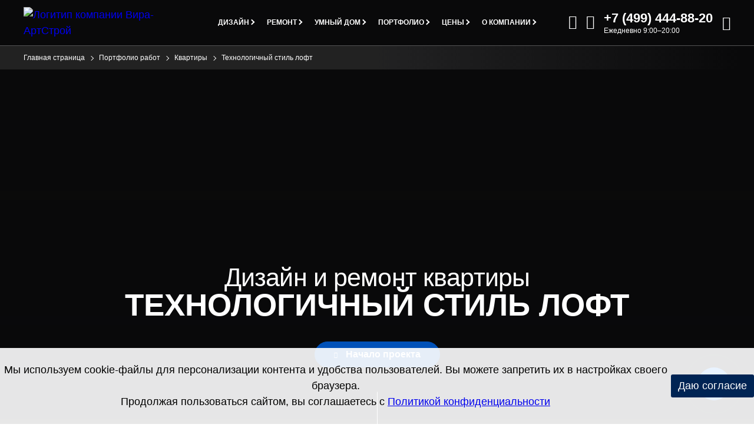

--- FILE ---
content_type: text/html; charset=utf-8
request_url: https://www.eremont.ru/gallery/apartments/interer-v-stile-loft/
body_size: 64515
content:
<!DOCTYPE html><html lang=ru-RU><head><style>@font-face {
			font-family: 'FontAwesome';
			src: url('/local/templates/eremont_main_2024/font/fontawesome/fontawesome.eot');
			src: url('/local/templates/eremont_main_2024/font/fontawesome/fontawesome.eot') format('embedded-opentype'), url('/local/templates/eremont_main_2024/font/fontawesome/fontawesome.ttf') format('truetype'), url('/local/templates/eremont_main_2024/font/fontawesome/fontawesome.woff') format('woff'),
				url('/local/templates/eremont_main_2024/font/fontawesome/fontawesome.svg') format('svg');
			font-weight: 400;
			font-style: normal;
			font-display: fallback;
		}
	
	
		@font-face {
			font-family: 'Inter';
			src: url('/local/templates/eremont_main_2024/font/inter/inter-thin.eot');
			src: local('Inter Thin'), local('InterThin'),
				url('/local/templates/eremont_main_2024/font/inter/inter-thin.eot?#iefix') format('embedded-opentype'),
				url('/local/templates/eremont_main_2024/font/inter/inter-thin.woff2') format('woff2'),
				url('/local/templates/eremont_main_2024/font/inter/inter-thin.woff') format('woff'),
				url('/local/templates/eremont_main_2024/font/inter/inter-thin.ttf') format('truetype');
			font-weight: 100;
			font-style: normal;
		}
		@font-face {
			font-family: 'Inter';
			src: url('/local/templates/eremont_main_2024/font/inter/inter-extralight.eot');
			src: local('Inter ExtraLight'), local('InterExtraLight'),
				url('/local/templates/eremont_main_2024/font/inter/inter-extralight.eot?#iefix') format('embedded-opentype'),
				url('/local/templates/eremont_main_2024/font/inter/inter-extralight.woff2') format('woff2'),
				url('/local/templates/eremont_main_2024/font/inter/inter-extralight.woff') format('woff'),
				url('/local/templates/eremont_main_2024/font/inter/inter-extralight.ttf') format('truetype');
			font-weight: 200;
			font-style: normal;
		}
		@font-face {
			font-family: 'Inter';
			src: url('/local/templates/eremont_main_2024/font/inter/inter-light.eot');
			src: local('Inter Light'), local('InterLight'),
				url('/local/templates/eremont_main_2024/font/inter/inter-light.eot?#iefix') format('embedded-opentype'),
				url('/local/templates/eremont_main_2024/font/inter/inter-light.woff2') format('woff2'),
				url('/local/templates/eremont_main_2024/font/inter/inter-light.woff') format('woff'),
				url('/local/templates/eremont_main_2024/font/inter/inter-light.ttf') format('truetype');
			font-weight: 300;
			font-style: normal;
		}
		@font-face {
			font-family: 'Inter';
			src: url('/local/templates/eremont_main_2024/font/inter/inter-regular.eot');
			src: local('Inter Regular'), local('InterRegular'),
				url('/local/templates/eremont_main_2024/font/inter/inter-regular.eot?#iefix') format('embedded-opentype'),
				url('/local/templates/eremont_main_2024/font/inter/inter-regular.woff2') format('woff2'),
				url('/local/templates/eremont_main_2024/font/inter/inter-regular.woff') format('woff'),
				url('/local/templates/eremont_main_2024/font/inter/inter-regular.ttf') format('truetype');
			font-weight: 400;
			font-style: normal;
		}
		@font-face {
			font-family: 'Inter';
			src: url('/local/templates/eremont_main_2024/font/inter/inter-medium.eot');
			src: local('Inter Medium'), local('InterMedium'),
				url('/local/templates/eremont_main_2024/font/inter/inter-medium.eot?#iefix') format('embedded-opentype'),
				url('/local/templates/eremont_main_2024/font/inter/inter-medium.woff2') format('woff2'),
				url('/local/templates/eremont_main_2024/font/inter/inter-medium.woff') format('woff'),
				url('/local/templates/eremont_main_2024/font/inter/inter-medium.ttf') format('truetype');
			font-weight: 500;
			font-style: normal;
		}
		@font-face {
			font-family: 'Inter';
			src: url('/local/templates/eremont_main_2024/font/inter/inter-semibold.eot');
			src: local('Inter SemiBold'), local('InterSemiBold'),
				url('/local/templates/eremont_main_2024/font/inter/inter-semibold.eot?#iefix') format('embedded-opentype'),
				url('/local/templates/eremont_main_2024/font/inter/inter-semibold.woff2') format('woff2'),
				url('/local/templates/eremont_main_2024/font/inter/inter-semibold.woff') format('woff'),
				url('/local/templates/eremont_main_2024/font/inter/inter-semibold.ttf') format('truetype');
			font-weight: 600;
			font-style: normal;
		}
		@font-face {
			font-family: 'Inter';
			src: url('/local/templates/eremont_main_2024/font/inter/inter-bold.eot');
			src: local('Inter Bold'), local('InterBold'),
				url('/local/templates/eremont_main_2024/font/inter/inter-bold.eot?#iefix') format('embedded-opentype'),
				url('/local/templates/eremont_main_2024/font/inter/inter-bold.woff2') format('woff2'),
				url('/local/templates/eremont_main_2024/font/inter/inter-bold.woff') format('woff'),
				url('/local/templates/eremont_main_2024/font/inter/inter-bold.ttf') format('truetype');
			font-weight: 700;
			font-style: normal;
		}
		@font-face {
			font-family: 'Inter';
			src: url('/local/templates/eremont_main_2024/font/inter/inter-extrabold.eot');
			src: local('Inter ExtraBold'), local('InterExtraBold'),
				url('/local/templates/eremont_main_2024/font/inter/inter-extrabold.eot?#iefix') format('embedded-opentype'),
				url('/local/templates/eremont_main_2024/font/inter/inter-extrabold.woff2') format('woff2'),
				url('/local/templates/eremont_main_2024/font/inter/inter-extrabold.woff') format('woff'),
				url('/local/templates/eremont_main_2024/font/inter/inter-extrabold.ttf') format('truetype');
			font-weight: 800;
			font-style: normal;
		}
		@font-face {
			font-family: 'Inter';
			src: url('/local/templates/eremont_main_2024/font/inter/inter-black.eot');
			src: local('Inter Black'), local('InterBlack'),
				url('/local/templates/eremont_main_2024/font/inter/inter-black.eot?#iefix') format('embedded-opentype'),
				url('/local/templates/eremont_main_2024/font/inter/inter-black.woff2') format('woff2'),
				url('/local/templates/eremont_main_2024/font/inter/inter-black.woff') format('woff'),
				url('/local/templates/eremont_main_2024/font/inter/inter-black.ttf') format('truetype');
			font-weight: 900;
			font-style: normal;
		}
	

		@font-face {
			font-family: 'Oswald';
			src: url('/local/templates/eremont_main_2024/font/oswald/oswald-extralight.eot');
			src: local('Oswald ExtraLight'), local('OswaldExtraLight'),
				url('/local/templates/eremont_main_2024/font/oswald/oswald-extralight.eot?#iefix') format('embedded-opentype'),
				url('/local/templates/eremont_main_2024/font/oswald/oswald-extralight.woff2') format('woff2'),
				url('/local/templates/eremont_main_2024/font/oswald/oswald-extralight.woff') format('woff'),
				url('/local/templates/eremont_main_2024/font/oswald/oswald-extralight.ttf') format('truetype');
			font-weight: 200;
			font-style: normal;
		}
		@font-face {
			font-family: 'Oswald';
			src: url('/local/templates/eremont_main_2024/font/oswald/oswald-light.eot');
			src: local('Oswald Light'), local('OswaldLight'),
				url('/local/templates/eremont_main_2024/font/oswald/oswald-light.eot?#iefix') format('embedded-opentype'),
				url('/local/templates/eremont_main_2024/font/oswald/oswald-light.woff2') format('woff2'),
				url('/local/templates/eremont_main_2024/font/oswald/oswald-light.woff') format('woff'),
				url('/local/templates/eremont_main_2024/font/oswald/oswald-light.ttf') format('truetype');
			font-weight: 300;
			font-style: normal;
		}
		@font-face {
			font-family: 'Oswald';
			src: url('/local/templates/eremont_main_2024/font/oswald/oswald-regular.eot');
			src: local('Oswald Regular'), local('OswaldRegular'),
				url('/local/templates/eremont_main_2024/font/oswald/oswald-regular.eot?#iefix') format('embedded-opentype'),
				url('/local/templates/eremont_main_2024/font/oswald/oswald-regular.woff2') format('woff2'),
				url('/local/templates/eremont_main_2024/font/oswald/oswald-regular.woff') format('woff'),
				url('/local/templates/eremont_main_2024/font/oswald/oswald-regular.ttf') format('truetype');
			font-weight: 400;
			font-style: normal;
		}
		@font-face {
			font-family: 'Oswald';
			src: url('/local/templates/eremont_main_2024/font/oswald/oswald-medium.eot');
			src: local('Oswald Medium'), local('OswaldMedium'),
				url('/local/templates/eremont_main_2024/font/oswald/oswald-medium.eot?#iefix') format('embedded-opentype'),
				url('/local/templates/eremont_main_2024/font/oswald/oswald-medium.woff2') format('woff2'),
				url('/local/templates/eremont_main_2024/font/oswald/oswald-medium.woff') format('woff'),
				url('/local/templates/eremont_main_2024/font/oswald/oswald-medium.ttf') format('truetype');
			font-weight: 500;
			font-style: normal;
		}
		@font-face {
			font-family: 'Oswald';
			src: url('/local/templates/eremont_main_2024/font/oswald/oswald-semibold.eot');
			src: local('Oswald SemiBold'), local('OswaldSemiBold'),
				url('/local/templates/eremont_main_2024/font/oswald/oswald-semibold.eot?#iefix') format('embedded-opentype'),
				url('/local/templates/eremont_main_2024/font/oswald/oswald-semibold.woff2') format('woff2'),
				url('/local/templates/eremont_main_2024/font/oswald/oswald-semibold.woff') format('woff'),
				url('/local/templates/eremont_main_2024/font/oswald/oswald-semibold.ttf') format('truetype');
			font-weight: 600;
			font-style: normal;
		}
		@font-face {
			font-family: 'Oswald';
			src: url('/local/templates/eremont_main_2024/font/oswald/oswald-bold.eot');
			src: local('Oswald Bold'), local('OswaldBold'),
				url('/local/templates/eremont_main_2024/font/oswald/oswald-bold.eot?#iefix') format('embedded-opentype'),
				url('/local/templates/eremont_main_2024/font/oswald/oswald-bold.woff2') format('woff2'),
				url('/local/templates/eremont_main_2024/font/oswald/oswald-bold.woff') format('woff'),
				url('/local/templates/eremont_main_2024/font/oswald/oswald-bold.ttf') format('truetype');
			font-weight: 700;
			font-style: normal;
		}

	
		@font-face {
			font-family: 'Champion';
			src: url('/local/templates/eremont_main_2024/font/champion/champion-regular.eot');
			src: local('Champion Regular'), local('ChampionRegular'),
				url('/local/templates/eremont_main_2024/font/champion/champion-regular.eot?#iefix') format('embedded-opentype'),
				url('/local/templates/eremont_main_2024/font/champion/champion-regular.woff2') format('woff2'),
				url('/local/templates/eremont_main_2024/font/champion/champion-regular.woff') format('woff'),
				url('/local/templates/eremont_main_2024/font/champion/champion-regular.ttf') format('truetype');
			font-weight: 400;
			font-style: normal;
		}
		
		
		:root {
			--gap-0:0px;
			--gap-1:4px;
			--gap-2:8px;
			--gap-3:12px;
			--gap-4:16px;
			--gap-5:20px;
			--gap-6:24px;
			--gap-7:28px;
			--gap-8:32px;
			--gap-9:36px;
			--gap-10:40px;
			--gap-11:44px;
			--gap-12:48px;
			--gap-13:52px;
			--gap-14:56px;
			--gap-15:60px;
			--gap-16:64px;
			--gap-17:68px;
			--gap-18:72px;
			--gap-19:76px;
			--gap-20:80px;
			--gap-21:84px;
			--gap-22:88px;
			--gap-23:92px;
			--gap-24:96px;
			--gap-25:100px;
			--gap-26:104px;
			--gap-27:108px;
			--gap-28:112px;
			--gap-29:116px;
			--gap-30:120px;
			--gap-31:124px;
			--gap-32:128px;
			--gap-33:132px;
			--gap-34:136px;
			--gap-35:140px;
			--gap-36:144px;

			--white:#FFFFFF;
			--black:#000000;
			
			--gray-04:#0A0A0B;
			--gray-10:#181A1B;
			--gray-15:#242629;
			--gray-20:#303336;
			--gray-30:#484C51;
			--gray-40:#60656C;
			--gray-50:#787F87;
			--gray-60:#93989F;
			--gray-70:#AEB2B7;
			--gray-80:#C9CCCF;
			--gray-90:#E4E5E7;
			--gray-95:#F1F2F3;
			
			--blue-16:#002554;
			--blue-26:#003A85;
			--blue-36:#0051B8;
			--blue-46:#0067EB;
			--blue-56:#1F81FF;
			--blue-66:#529EFF;
			--blue-76:#85BBFF;
			--blue-86:#B8D7FF;
			--blue-90:#C9DBF1;
			--blue-96:#EBF4FF;
			
			--pink-82:#D1495B;
			
			--red-82:#EC143B;
			
			--green-70:#30B250;
			
			--surface-darkest:var(--gray-04);
			--surface-darker:var(--gray-10);
			--surface-dark:var(--gray-15);
			--surface-medium-dark:var(--gray-20);
			--surface-gray:var(--gray-80);
			--surface-light-gray:var(--gray-90);
			--surface-lightest-gray:var(--gray-95);
			--surface-primary:var(--white);
			--surface-blue:var(--blue-16);


			--text-primary:var(--black);
			--text-primary-on-dark:var(--white);
			--text-secondary:var(--gray-40);
			--text-secondary-on-dark:var(--gray-60);
			--text-secondary-on-blue:rgb(255, 255, 255, 0.7);
			--text-tertiary:var(--gray-60);

        }</style><script data-skip-moving=true>var isAvifAllowed;

    async function supportAVIF() {
        if(document.cookie.indexOf("isAvifAllowed=Y") > -1) {
            //console.log("кука есть")
            isAvifAllowed = true;
            return true;
        } else if(document.cookie.indexOf("isAvifAllowed=N") > -1) {
            //console.log("кука есть")
            isAvifAllowed = false;
            return false;
        } else if(document.cookie.indexOf("isAvifAllowed") == -1) {
            //console.log("нет такой куки")
                var checkAvif = new Image();
                checkAvif.src = 'https://www.eremont.ru/local/templates/eremont_main_2017/img/blank_4_5.avif';

                var date = new Date;
                date.setDate(date.getDate() + 30);
                date = date.toUTCString();

                if (isAvifAllowed == true || isAvifAllowed == false) {
                    return;
                }
            
                checkAvif.onload = async function () {  
                    if(checkAvif.height > 0){
                        document.cookie = "isAvifAllowed=Y; path=/; expires=" + date;
                        //console.log("установили куку Y")
                        isAvifAllowed = true;
                        return true
                    }else{
                        document.cookie = "isAvifAllowed=N; path=/; expires=" + date;
                        //console.log("установили куку N")
                        isAvifAllowed =  false;
                        return false
                    }
                }
        }
          
    }

    supportAVIF()
    console.log(isAvifAllowed);</script><meta content="text/html; charset=UTF-8" http-equiv=Content-Type><meta content=all name=robots><meta content="Дизайн и ремонт квартиры в Москве в стиле Лофт. Фото проекта «Вира-АртСтрой» - Технологичный стиль лофт" name=description><link href=https://www.eremont.ru/gallery/apartments/interer-v-stile-loft/ rel=canonical><script data-skip-moving=true>(function(w, d) {var v = w.frameCacheVars = {"CACHE_MODE":"HTMLCACHE","storageBlocks":[],"dynamicBlocks":[],"AUTO_UPDATE":true,"AUTO_UPDATE_TTL":0,"version":2};var inv = false;if (v.AUTO_UPDATE === false){if (v.AUTO_UPDATE_TTL && v.AUTO_UPDATE_TTL > 0){var lm = Date.parse(d.lastModified);if (!isNaN(lm)){var td = new Date().getTime();if ((lm + v.AUTO_UPDATE_TTL * 1000) >= td){w.frameRequestStart = false;w.preventAutoUpdate = true;return;}inv = true;}}else{w.frameRequestStart = false;w.preventAutoUpdate = true;return;}}var r = w.XMLHttpRequest ? new XMLHttpRequest() : (w.ActiveXObject ? new w.ActiveXObject("Microsoft.XMLHTTP") : null);if (!r) { return; }w.frameRequestStart = true;var m = v.CACHE_MODE; var l = w.location; var x = new Date().getTime();var q = "?bxrand=" + x + (l.search.length > 0 ? "&" + l.search.substring(1) : "");var u = l.protocol + "//" + l.host + l.pathname + q;r.open("GET", u, true);r.setRequestHeader("BX-ACTION-TYPE", "get_dynamic");r.setRequestHeader("X-Bitrix-Composite", "get_dynamic");r.setRequestHeader("BX-CACHE-MODE", m);r.setRequestHeader("BX-CACHE-BLOCKS", v.dynamicBlocks ? JSON.stringify(v.dynamicBlocks) : "");if (inv){r.setRequestHeader("BX-INVALIDATE-CACHE", "Y");}try { r.setRequestHeader("BX-REF", d.referrer || "");} catch(e) {}if (m === "APPCACHE"){r.setRequestHeader("BX-APPCACHE-PARAMS", JSON.stringify(v.PARAMS));r.setRequestHeader("BX-APPCACHE-URL", v.PAGE_URL ? v.PAGE_URL : "");}r.onreadystatechange = function() {if (r.readyState != 4) { return; }var a = r.getResponseHeader("BX-RAND");var b = w.BX && w.BX.frameCache ? w.BX.frameCache : false;if (a != x || !((r.status >= 200 && r.status < 300) || r.status === 304 || r.status === 1223 || r.status === 0)){var f = {error:true, reason:a!=x?"bad_rand":"bad_status", url:u, xhr:r, status:r.status};if (w.BX && w.BX.ready && b){BX.ready(function() {setTimeout(function(){BX.onCustomEvent("onFrameDataRequestFail", [f]);}, 0);});}w.frameRequestFail = f;return;}if (b){b.onFrameDataReceived(r.responseText);if (!w.frameUpdateInvoked){b.update(false);}w.frameUpdateInvoked = true;}else{w.frameDataString = r.responseText;}};r.send();var p = w.performance;if (p && p.addEventListener && p.getEntries && p.setResourceTimingBufferSize){var e = 'resourcetimingbufferfull';var h = function() {if (w.BX && w.BX.frameCache && w.BX.frameCache.frameDataInserted){p.removeEventListener(e, h);}else {p.setResourceTimingBufferSize(p.getEntries().length + 50);}};p.addEventListener(e, h);}})(window, document);</script><script data-skip-moving=true>(function(w, d, n) {var cl = "bx-core";var ht = d.documentElement;var htc = ht ? ht.className : undefined;if (htc === undefined || htc.indexOf(cl) !== -1){return;}var ua = n.userAgent;if (/(iPad;)|(iPhone;)/i.test(ua)){cl += " bx-ios";}else if (/Windows/i.test(ua)){cl += ' bx-win';}else if (/Macintosh/i.test(ua)){cl += " bx-mac";}else if (/Linux/i.test(ua) && !/Android/i.test(ua)){cl += " bx-linux";}else if (/Android/i.test(ua)){cl += " bx-android";}cl += (/(ipad|iphone|android|mobile|touch)/i.test(ua) ? " bx-touch" : " bx-no-touch");cl += w.devicePixelRatio && w.devicePixelRatio >= 2? " bx-retina": " bx-no-retina";if (/AppleWebKit/.test(ua)){cl += " bx-chrome";}else if (/Opera/.test(ua)){cl += " bx-opera";}else if (/Firefox/.test(ua)){cl += " bx-firefox";}ht.className = htc ? htc + " " + cl : cl;})(window, document, navigator);</script><link as=font crossorigin="" href=/local/templates/eremont_main_2024/font/fontawesome/fontawesome.ttf rel=preload type=font/ttf><link as=font crossorigin="" href=/local/templates/eremont_main_2024/font/inter/inter-thin.woff2 rel=preload type=font/woff2><link as=font crossorigin="" href=/local/templates/eremont_main_2024/font/inter/inter-extralight.woff2 rel=preload type=font/woff2><link as=font crossorigin="" href=/local/templates/eremont_main_2024/font/inter/inter-light.woff2 rel=preload type=font/woff2><link as=font crossorigin="" href=/local/templates/eremont_main_2024/font/inter/inter-regular.woff2 rel=preload type=font/woff2><link as=font crossorigin="" href=/local/templates/eremont_main_2024/font/inter/inter-medium.woff2 rel=preload type=font/woff2><link as=font crossorigin="" href=/local/templates/eremont_main_2024/font/inter/inter-semibold.woff2 rel=preload type=font/woff2><link as=font crossorigin="" href=/local/templates/eremont_main_2024/font/inter/inter-bold.woff2 rel=preload type=font/woff2><link as=font crossorigin="" href=/local/templates/eremont_main_2024/font/inter/inter-extrabold.woff2 rel=preload type=font/woff2><link as=font crossorigin="" href=/local/templates/eremont_main_2024/font/inter/inter-black.woff2 rel=preload type=font/woff2><link as=font crossorigin="" href=/local/templates/eremont_main_2024/font/oswald/oswald-extralight.woff2 rel=preload type=font/woff2><link as=font crossorigin="" href=/local/templates/eremont_main_2024/font/oswald/oswald-light.woff2 rel=preload type=font/woff2><link as=font crossorigin="" href=/local/templates/eremont_main_2024/font/oswald/oswald-regular.woff2 rel=preload type=font/woff2><link as=font crossorigin="" href=/local/templates/eremont_main_2024/font/oswald/oswald-medium.woff2 rel=preload type=font/woff2><link as=font crossorigin="" href=/local/templates/eremont_main_2024/font/oswald/oswald-semibold.woff2 rel=preload type=font/woff2><link as=font crossorigin="" href=/local/templates/eremont_main_2024/font/oswald/oswald-bold.woff2 rel=preload type=font/woff2><link as=font crossorigin="" href=/local/templates/eremont_main_2024/font/champion/champion-regular.woff2 rel=preload type=font/woff2><meta content="telephone=no" name=format-detection><meta content="width=device-width,initial-scale=1.0,maximum-scale=2" name=viewport><meta content="улица Берзарина, 23, Москва, Россия, 123154" name=geo.placename><meta content=55.7880120;37.4728050 name=geo.position><meta content="RU-город Москва" name=geo.region><meta content="55.7880120, 37.4728050" name=ICBM><meta content="100000107517157" property="fb:admins"><meta content=aebd33bd6e4fcf29 name=yandex-verification><link href=/apple-touch-icon.png rel=apple-touch-icon sizes=180x180><link href=/favicon-120x120.svg rel=icon sizes=120x120 type=image/svg+xml><link href=/favicon-32x32.png rel=icon sizes=32x32 type=image/png><link href=/favicon-16x16.png rel=icon sizes=16x16 type=image/png><link href=/yandex-manifest.json rel=manifest><link color=#0051B8 href=/safari-pinned-tab.svg rel=mask-icon><meta content="ru_RU" property="og:locale"><meta content="https://www.eremont.ru/gallery/apartments/interer-v-stile-loft/" property="og:url"><meta content="Вира-АртСтрой" property="og:site_name"><meta content="Технологичный стиль лофт" property="og:title"><meta content="Дизайн и ремонт квартиры в Москве в стиле Лофт. Фото проекта «Вира-АртСтрой» - Технологичный стиль лофт" property="og:description"><meta content="website" property="og:type"><meta content="Технологичный стиль лофт" property="twitter:title"><meta content="Дизайн и ремонт квартиры в Москве в стиле Лофт. Фото проекта «Вира-АртСтрой» - Технологичный стиль лофт" property="twitter:description"><meta content=summary_large_image name=twitter:card><meta content="image/jpeg" property="og:image:type"><meta content="890" property="og:image:width"><meta content="630" property="og:image:height"><meta content="Технологичный стиль лофт" property="og:image:alt"><meta content="https://www.eremont.ru/upload/og/upload/iblock/396/gostinaya_2.jpg" property="og:image"><meta content="https://www.eremont.ru/upload/og/upload/iblock/396/gostinaya_2.jpg" property="twitter:image:src"><title>Технологичный стиль лофт в Москве в стиле Лофт</title><script data-skip-moving=true>(function(m,e,t,r,i,k,a){m[i]=m[i]||function(){(m[i].a=m[i].a||[]).push(arguments)};
   m[i].l=1*new Date();
   for (var j = 0; j < document.scripts.length; j++) {if (document.scripts[j].src === r) { return; }}
   k=e.createElement(t),a=e.getElementsByTagName(t)[0],k.async=1,k.src=r,a.parentNode.insertBefore(k,a)})
   /*ТЕСТ ЛОКАЛЬНОГО ПОДКЛЮЧЕНИЯ СКРИПТА */
   //(window, document, "script", "https://mc.yandex.ru/metrika/tag.js", "ym");
   (window, document, "script", "https://www.eremont.ru/local/templates/eremont_main_2024/js/common_scripts/metrica.js", "ym");

   ym(2481037, "init", {
        clickmap:true,
        trackLinks:true,
        accurateTrackBounce:true,
        trackHash:true
   });</script><script data-skip-moving=true>/*ТЕСТ ЛОКАЛЬНОГО ПОДКЛЮЧЕНИЯ СКРИПТА */
//!function(){var t=document.createElement("script");t.type="text/javascript",t.async=!0,t.src='https://vk.com/js/api/openapi.js?169',t.onload=function(){VK.Retargeting.Init("VK-RTRG-1669113-3f5lS"),VK.Retargeting.Hit()},document.head.appendChild(t)}();
!function(){var t=document.createElement("script");t.type="text/javascript",t.async=!0,t.src='https://www.eremont.ru/local/templates/eremont_main_2024/js/common_scripts/vk.js',t.onload=function(){VK.Retargeting.Init("VK-RTRG-1669113-3f5lS"),VK.Retargeting.Hit()},document.head.appendChild(t)}();</script><meta content=7CvTrh10XSDfAXiLA6phFac-S1Ta0z3nCrfEjD5hmck name=google-site-verification><style>.fa{display:inline-block;font:14px/1 FontAwesome;font-size:inherit;text-rendering:auto}.fa-calculator-design:before{content:"\e900"}.fa-calculator-renovation:before{content:"\e901"}.fa-form:before{content:"\e902"}.fa-email:before{content:"\e903"}.fa-email-o:before{content:"\e90f"}.fa-envelope:before{content:"\e912"}.fa-envelope-o:before{content:"\e913"}.fa-phone-back:before{content:"\e904"}.fa-phone-back-o:before{content:"\e910"}.fa-phone-call:before{content:"\e905"}.fa-phone-call-o:before{content:"\e906"}.fa-map-pin:before{content:"\e914"}.fa-search:before{content:"\e907"}.fa-zoom-in:before{content:"\e92b"}.fa-close:before{content:"\e908"}.fa-close-menu:before{content:"\e915"}.fa-menu:before{content:"\e911"}.fa-load:before{content:"\e919"}.fa-camera:before{content:"\e91c"}.fa-clock:before{content:"\e91d"}.fa-wallet:before{content:"\e91e"}.fa-place:before{content:"\e928"}.fa-square:before{content:"\e929"}.fa-style:before{content:"\e92a"}.fa-arrow-long-right:before{content:"\e91f"}.fa-dzen:before{content:"\e909"}.fa-telegram:before{content:"\e90a";margin-left:-2px}.fa-twitter:before{content:"\e90b"}.fa-vk:before{content:"\e90c"}.fa-whatsapp:before{content:"\e90d"}.fa-youtube:before{content:"\e90e"}.fa-rutube:before{content:"\e926"}.fa-rythm:before{content:"\e92f"}.fa-car:before{content:"\e916"}.fa-bus:before{content:"\e917"}.fa-taxi:before{content:"\e918"}.fa-star-o:before{content:"\e91a"}.fa-star:before{content:"\e91b"}.fa-link:before{content:"\e920"}.fa-question:before{content:"\e921"}.fa-quote:before{content:"\e922"}.fa-arrow-line-top:before{content:"\e923"}.fa-check:before{content:"\e924"}.fa-play:before{content:"\e927";margin-right:-4px}.fa-chevron-down:before{content:"\e92c"}.fa-info:before{content:"\e925"}.fa-list:before{content:"\e92d"}.fa-pano:before{content:"\e92e"}
.breadcrumbs{overflow:hidden}.breadcrumbs.bg-transparent{background:-webkit-linear-gradient(0deg,rgb(255 255 255 / .1) 0%,rgb(255 255 255 / .1) 50%,#fff0 100%);background:linear-gradient(90deg,rgb(255 255 255 / .1) 0%,rgb(255 255 255 / .1) 50%,#fff0 100%)}.breadcrumbs-container{mask-image:linear-gradient(90deg,var(--gray-10) 80%,transparent 100%);-webkit-mask-image:linear-gradient(90deg,var(--gray-10) 80%,transparent 100%)}.breadcrumbs.bg-transparent,ul.breadcrumbs-list li:after{position:absolute}.breadcrumbs.bg-transparent{left:0;width:100%;top:78px;z-index:2}.breadcrumbs,ul.breadcrumbs-list li{position:relative}ul.breadcrumbs-list,ul.breadcrumbs-list li:after{display:block}ul.breadcrumbs-list{list-style:none;overflow-x:auto;font-family:'Inter',sans-serif;font-size:12px;font-weight:400;line-height:16px;white-space:nowrap;padding:var(--gap-3) var(--gap-10)}ul.breadcrumbs-list li a{text-decoration:none}ul.breadcrumbs-list li a:hover{text-decoration:underline}ul.breadcrumbs-list li{display:inline;padding-right:var(--gap-6)}ul.breadcrumbs-list li,ul.breadcrumbs-list li a{color:var(--text-secondary)}.breadcrumbs.bg-darker ul.breadcrumbs-list li,.breadcrumbs.bg-darker ul.breadcrumbs-list li a{color:var(--text-secondary-on-dark)}.breadcrumbs.bg-transparent ul.breadcrumbs-list li,.breadcrumbs.bg-transparent ul.breadcrumbs-list li a{color:var(--text-primary-on-dark)}ul.breadcrumbs-list li:after{content:'';right:10px;top:5px;width:6px;height:6px;border-right:1px solid var(--text-secondary);border-top:1px solid var(--text-secondary);-webkit-transform:rotate(45deg);transform:rotate(45deg)}.breadcrumbs.bg-darker ul.breadcrumbs-list li:after{border-right:1px solid var(--text-secondary-on-dark);border-top:1px solid var(--text-secondary-on-dark)}.breadcrumbs.bg-transparent ul.breadcrumbs-list li:after{border-right:1px solid var(--text-primary-on-dark);border-top:1px solid var(--text-primary-on-dark)}ul.breadcrumbs-list li:last-child,ul.breadcrumbs-list li:last-child a,ul.breadcrumbs-list li a:hover{color:var(--text-primary)}.breadcrumbs.bg-darker ul.breadcrumbs-list li:last-child,.breadcrumbs.bg-darker ul.breadcrumbs-list li:last-child a,.breadcrumbs.bg-darker ul.breadcrumbs-list li a:hover,.breadcrumbs.bg-transparent ul.breadcrumbs-list li:last-child,.breadcrumbs.bg-transparent ul.breadcrumbs-list li:last-child a,.breadcrumbs.bg-transparent ul.breadcrumbs-list li a:hover{color:var(--text-primary-on-dark)}ul.breadcrumbs-list li:last-child:after{display:none}@media (max-width:1250px){.breadcrumbs.bg-transparent{top:65px}}@media (max-width:767px){ul.breadcrumbs-list{padding:var(--gap-3) var(--gap-4)}}
*,:after,:before{-webkit-box-sizing:border-box;-moz-box-sizing:border-box;box-sizing:border-box}a,abbr,acronym,address,applet,article,aside,audio,b,big,blockquote,body,canvas,caption,center,cite,code,dd,del,details,dfn,div,dl,dt,em,embed,fieldset,figcaption,figure,footer,form,h1,h2,h3,h4,h5,h6,header,hgroup,html,i,iframe,img,ins,kbd,label,legend,li,mark,menu,nav,object,ol,output,p,pre,q,ruby,s,samp,section,small,span,strike,strong,sub,summary,sup,table,tbody,td,tfoot,th,thead,time,tr,tt,u,ul,var,video{margin:0;padding:0;border:0;outline:0;font-weight:inherit;font-style:inherit;font-size:100%;font-family:inherit;vertical-align:baseline}article,aside,details,figcaption,figure,footer,header,hgroup,menu,nav,section{display:block}ol,ul{list-style:none}body{font-family:'Inter',sans-serif;line-height:1.5;font-size:18px;font-style:normal;font-weight:400;background-color:var(--surface-primary);color:var(--text-primary);-moz-osx-font-smoothing:grayscale;-webkit-font-smoothing:antialiased;text-rendering:auto;position:relative}.row{margin-right:-16px;margin-left:-16px}.nom-row{margin-right:0;margin-left:0}.container-row,.col-lg-1,.col-lg-10,.col-lg-11,.col-lg-12,.col-lg-2,.col-lg-3,.col-lg-4,.col-lg-5,.col-lg-6,.col-lg-7,.col-lg-8,.col-lg-9,.col-md-1,.col-md-10,.col-md-11,.col-md-12,.col-md-2,.col-md-3,.col-md-4,.col-md-5,.col-md-6,.col-md-7,.col-md-8,.col-md-9,.col-sm-1,.col-sm-10,.col-sm-11,.col-sm-12,.col-sm-2,.col-sm-3,.col-sm-4,.col-sm-5,.col-sm-6,.col-sm-7,.col-sm-8,.col-sm-9,.col-xs-1,.col-xs-10,.col-xs-11,.col-xs-12,.col-xs-2,.col-xs-3,.col-xs-4,.col-xs-5,.col-xs-6,.col-xs-7,.col-xs-8,.col-xs-9{position:relative;min-height:1px;padding-right:16px;padding-left:16px}.nom-row>div[class*="col-"],.nom-row>div[class^="col-"]{padding-left:0;padding-right:0}.col-xs-1,.col-xs-10,.col-xs-11,.col-xs-12,.col-xs-2,.col-xs-3,.col-xs-4,.col-xs-5,.col-xs-6,.col-xs-7,.col-xs-8,.col-xs-9{float:left}.clearfix:after,.clearfix:before,.container:after,.container:before,.row:after,.row:before,.nom-row:after,.nom-row:before{display:table;content:" "}.clearfix:after,.container:after,.row:after,.nom-row:after{clear:both}.col-xs-12{width:100%}.col-xs-11{width:91.66666667%}.col-xs-10{width:83.33333333%}.col-xs-9{width:75%}.col-xs-8{width:66.66666667%}.col-xs-7{width:58.33333333%}.col-xs-6{width:50%}.col-xs-5{width:41.66666667%}.col-xs-4{width:33.33333333%}.col-xs-3{width:25%}.col-xs-2{width:16.66666667%}.col-xs-1_5{width:12.5%}.col-xs-1{width:8.33333333%}@media (min-width:768px){.col-sm-1,.col-sm-10,.col-sm-11,.col-sm-12,.col-sm-2,.col-sm-3,.col-sm-4,.col-sm-5,.col-sm-6,.col-sm-7,.col-sm-8,.col-sm-9{float:left}.col-sm-12{width:100%}.col-sm-11{width:91.66666667%}.col-sm-10{width:83.33333333%}.col-sm-9{width:75%}.col-sm-8{width:66.66666667%}.col-sm-7{width:58.33333333%}.col-sm-6{width:50%}.col-sm-5{width:41.66666667%}.col-sm-4{width:33.33333333%}.col-sm-3{width:25%}.col-sm-2{width:16.66666667%}.col-sm-1_5{width:12.5%}.col-sm-1{width:8.33333333%}.flex-row-sm{display:flex;flex-wrap:wrap}}@media (min-width:992px){.col-md-1,.col-md-10,.col-md-11,.col-md-12,.col-md-2,.col-md-3,.col-md-4,.col-md-5,.col-md-6,.col-md-7,.col-md-8,.col-md-9{float:left}.col-md-12{width:100%}.col-md-11{width:91.66666667%}.col-md-10{width:83.33333333%}.col-md-9{width:75%}.col-md-8{width:66.66666667%}.col-md-7{width:58.33333333%}.col-md-6{width:50%}.col-md-5{width:41.66666667%}.col-md-4{width:33.33333333%}.col-md-3{width:25%}.col-md-2{width:16.66666667%}.col-md-1_5{width:12.5%}.col-md-1{width:8.33333333%}.flex-row-md{display:flex;flex-wrap:wrap}}@media (min-width:1200px){.col-lg-1,.col-lg-10,.col-lg-11,.col-lg-12,.col-lg-2,.col-lg-3,.col-lg-4,.col-lg-5,.col-lg-6,.col-lg-7,.col-lg-8,.col-lg-9{float:left}.col-lg-12{width:100%}.col-lg-11{width:91.66666667%}.col-lg-10{width:83.33333333%}.col-lg-9{width:75%}.col-lg-8{width:66.66666667%}.col-lg-7{width:58.33333333%}.col-lg-6{width:50%}.col-lg-5{width:41.66666667%}.col-lg-4{width:33.33333333%}.col-lg-3{width:25%}.col-lg-2{width:16.66666667%}.col-lg-1_5{width:12.5%}.col-lg-1{width:8.33333333%}.flex-row-lg{display:flex;flex-wrap:wrap}}@media (min-width:1200px){.hidden-lg{display:none!important}}@media (min-width:992px) and (max-width:1199px){.hidden-md{display:none!important}}@media (min-width:768px) and (max-width:991px){.hidden-sm{display:none!important}}@media (max-width:767px){.hidden-xs{display:none!important}}.container{width:100%;margin:0 auto}@media (min-width:768px){.container{width:736px;padding-right:0;padding-left:0}}@media (min-width:868px){.container{width:836px}}@media (min-width:992px){.container{width:960px}}@media (min-width:1050px){.container{width:1018px}}@media (min-width:1250px){.container{width:1197px}}@media (min-width:1350px){.container{width:1297px}}@media (min-width:1550px){.container{width:1497px}}@media (min-width:1750px){.container{width:1697px}}@media (min-width:1022px){.inner_page .sidebar-container .container:not(.heading-container){padding-left:var(--gap-10);padding-right:var(--gap-10)}}@media (min-width:1022px) and (max-width:1400px){.inner_page .sidebar-container .container{max-width:100%}}@media (min-width:1400px){.inner_page .sidebar-container .container:not(.heading-container){max-width:100%}}@media (min-width:1550px){.inner_page .sidebar-container .container:not(.heading-container){padding-left:var(--gap-20);padding-right:var(--gap-20)}}@media (min-width:2250px){.inner_page .sidebar-container .container:not(.heading-container){padding-left:0;padding-right:0}}.wrapper{position:relative}@media (min-width:1250px){.main{background-color:var(--surface-primary);position:relative;z-index:1}}.bg-darkest{background-color:var(--surface-darkest)}.bg-darker{background-color:var(--surface-darker)}.bg-dark{background-color:var(--surface-dark)}.bg-medium-dark{background-color:var(--surface-medium-dark)}.bg-primary{background-color:var(--surface-primary)}.bg-light-gray{background-color:var(--surface-light-gray)}.bg-lightest-gray{background-color:var(--surface-lightest-gray)}.bg-white{background-color:var(--white)}.bg-blue{background-color:var(--surface-blue)}.bg-black{background-color:var(--black)}.btn,body .b24-form .b24-form-btn{border:1px solid var(--blue-36);color:var(--white);background-color:var(--blue-36);padding:0 var(--gap-8);height:44px;line-height:42px;text-align:center;display:inline-block;text-decoration:none!important;font-family:'Inter',sans-serif;font-size:16px;font-weight:600;-webkit-transition:all 0.5s;transition:all 0.5s;border-radius:36px;-webkit-border-radius:36px}.btn-big{height:66px;line-height:64px}.btn-fa{position:relative;padding-left:var(--gap-13)}.btn-big.btn-fa{padding-left:var(--gap-21)}.btn-fa:before{display:inline-block;font-family:'FontAwesome';position:absolute;top:50%;left:var(--gap-8);line-height:1;font-size:10px;font-weight:400;margin-top:-4px}.btn-big.btn-fa:before{font-size:40px;margin-top:-20px}.btn-inverse{background-color:#fff0;color:var(--black)}.btn-dark-blue{border:1px solid var(--blue-16);color:var(--white);background-color:var(--blue-16)}.btn-inverse.btn-dark-blue{color:var(--blue-16);background-color:#fff0}.btn-dark-gray{border:1px solid var(--gray-15);color:var(--white);background-color:var(--gray-15)}.btn-inverse.btn-dark-gray{color:var(--gray-15);background-color:#fff0}.btn-ghost{border:1px solid #fff0;color:var(--white);background-color:rgb(255 255 255 / .1)}.btn-inverse.btn-ghost{background-color:#fff0;border:1px solid rgb(255 255 255 / .1)}.btn-white{border:1px solid var(--white);color:var(--blue-36);background-color:var(--white)}.btn-inverse.btn-white{color:var(--white);background-color:#fff0}.btn-white-black{border:1px solid var(--white);color:var(--black);background-color:var(--white)}.btn-inverse.btn-white-black{color:var(--white);background-color:#fff0}.btn-black{border:1px solid var(--black);color:var(--white);background-color:var(--black)}.btn-inverse.btn-black{color:var(--black);background-color:#fff0}.btn-inverse:hover,.btn-white:hover,.btn-inverse.btn-white:hover,.btn-white-black:hover,.btn-inverse.btn-white-black:hover,.btn-black:hover,.btn-inverse.btn-black:hover,.btn-dark-blue:hover,.btn-inverse.btn-dark-blue:hover,.btn-dark-gray:hover,.btn-inverse.btn-dark-gray:hover{border:1px solid var(--blue-36);color:var(--white);background-color:var(--blue-36)}.btn-ghost:hover,.btn-inverse.btn-ghost:hover{border:1px solid #fff0;color:var(--white);background-color:rgb(255 255 255 / .2)}.btn.disabled,.btn-loader.disabled{position:relative;overflow:hidden}.btn.disabled:after,.btn-loader.disabled:after{content:'';position:absolute;top:0;bottom:0;left:-46px;right:0;z-index:2;background-image:-webkit-repeating-linear-gradient(145deg,var(--gray-70) 1px,var(--gray-90) 2px,var(--gray-90) 11px,var(--gray-70) 12px,var(--gray-70) 20px);background-image:repeating-linear-gradient(-55deg,var(--gray-70) 1px,var(--gray-90) 2px,var(--gray-90) 11px,var(--gray-70) 12px,var(--gray-70) 20px);opacity:.6;-webkit-animation-name:btn-loader;-webkit-animation-duration:1s;-webkit-animation-timing-function:linear;-webkit-animation-iteration-count:infinite;animation-name:btn-loader;animation-duration:1s;animation-timing-function:linear;animation-iteration-count:infinite}@-webkit-keyframes btn-loader{from{-webkit-transform:translateX(0)}to{-webkit-transform:translateX(46px)}}@keyframes btn-loader{from{transform:translateX(0)}to{transform:translateX(46px)}}.btns{overflow:hidden}.btns a{float:left;margin-right:var(--gap-2);margin-bottom:var(--gap-2)}.btns-center{display:flex;display:-webkit-flex;flex-wrap:wrap;justify-content:center}h3{font-family:'Oswald',sans-serif;font-size:43px;font-style:normal;font-weight:500;line-height:48px;letter-spacing:-.86px}.text>*{margin-bottom:var(--gap-6)}.text>*:last-child{margin-bottom:0}.text ul{list-style:disc}.text ol{list-style:numeric}.text ul,.text ol{padding-left:var(--gap-16)}.text li+li{margin-top:var(--gap-6)}.text p,.text ul,.text ol{line-height:24px}.text h2,.text h3{font-family:'Oswald',sans-serif;font-size:43px;font-style:normal;font-weight:500;line-height:48px;letter-spacing:-.86px}@media (max-width:1550px){.text ul,.text ol{padding-left:var(--gap-10)}}.slick-container{overflow-x:scroll;white-space:nowrap}.slick-item:not(.slick-slide){display:inline-block}.bg-dark .slick-dots li button:before,.bg-darker .slick-dots li button:before,.bg-darkest .slick-dots li button:before,.bg-dark .slick-dots li.slick-active button:before,.bg-darker .slick-dots li.slick-active button:before,.bg-darkest .slick-dots li.slick-active button:before{background-color:var(--white)}.slick-prev.slick-disabled,.slick-next.slick-disabled{z-index:-1}@media (min-width:1250px){.top_header-logo,.top_header-info,.top_header-info-item,.top_header-menu,.top_header-menu ul.menu>li,.top_menu_inner-list{display:inline-block}.top_header-inner,.top_header-info{display:flex;display:-webkit-flex;align-items:center;justify-content:space-between}.top_header-info-item a,.top_header-info-item a:hover,.top_header-logo a,.top_header-logo a:hover,.top_header-menu a,.top_header-menu a:hover{text-decoration:none}.top_header,.top_header-logo a,.top_header-logo img,.top_header-info-phone a,.top_header-info-phone>span,.top_header-menu ul.menu .top_menu_inner,.top_menu_inner-list li,.top_menu_inner-contacts .btn,.top_menu_inner-contacts-map a,.top_menu_inner-contacts-map img,.top_header.hover:before,.top_header-menu ul.menu>li>a.active:after,.top_header-menu ul.menu>li:hover>a:after{width:100%}.top_header,.top_header-menu ul.menu>li{height:78px}.top_header,.top_header-info-feedback i,.top_header-menu ul.menu .top_menu_inner,.top_menu_inner-title,.top_menu_inner-logo,.top_header-menu ul.menu>li>a:before,.top_menu_inner-list li a:before,.top_header-menu ul.menu>li>a.active:after,.top_header-menu ul.menu>li:hover>a:after{position:absolute}.top_menu_inner-title,.top_header,.top_menu_inner-logo,.top_header.hover:before{left:0;top:0}.top_header{z-index:119;border-bottom:1px solid rgb(255 255 255 / .3)}.top_header-container{background-color:rgb(10 10 11 / .3)}.top_header.active .top_header-container,.top_header.scroll .top_header-container,.top_header-menu ul.menu .top_menu_inner{background-color:var(--white)}.top_header-container{z-index:2}.top_header.scroll,.top_header.hover:before{position:fixed}.top_header.scroll{transform:translateY(-100%);-webkit-transform:translateY(-100%);border-bottom:1px solid var(--gray-90)}.top_header.scroll.visible{transform:translateY(0);-webkit-transform:translateY(0);-webkit-transition:transform 0.3s ease-in-out;transition:transform 0.3s ease-in-out}.top_header.hover:before{content:'';height:100vh;background-color:rgb(10 10 11 / .5);z-index:1}.top_header-info-feedback a,.top_header-container,.top_header-inner,.top_header-menu ul.menu>li>a,.top_menu_inner-content,.top_menu_inner-list li a{position:relative}.top_header-container,.top_header-inner{height:100%}.top_header-inner,.top_menu_inner-container{padding:0 var(--gap-10)}.top_header-logo,.top_header-info-item,.top_header-menu,.top_header-menu ul.menu>li,.top_menu_inner-list{float:left}.top_header-info{float:right}.top_header-logo{width:266px}.top_header-logo a,.top_header-logo img{height:auto}.top_header-logo img.dark,.top_header.active .top_header-logo img.light,.top_header-menu-toggler-mobile,.top_header-menu ul.menu .top_menu_inner,.top_menu_inner-list li .top_menu_inner-contacts a:before,.top_header-info-phone i,.top_menu_item-logo,.top_header-menu-footer{display:none}.top_header-logo a,.top_header-logo img.light,.top_header-info-feedback a,.top_header-info-feedback span,.top_header-info-search a,.top_header-info-phone a,.top_header-info-phone>span,.top_header-info-search i,.top_header-menu ul.menu,.top_header-menu ul.menu>li>a,.top_menu_inner-list li,.top_header.active .top_header-logo img.dark,.top_header-menu ul.menu>li:hover .top_menu_inner,.top_menu_inner-title svg,.top_menu_inner-title-text span,.top_menu_inner-contacts-map a,.top_menu_inner-contacts-map img{display:block}.top_header-info-item+.top_header-info-item{margin-left:var(--gap-4)}.top_header-info-item,.top_header-info-item a,.top_header-menu ul.menu>li>a{color:var(--text-primary-on-dark)}.top_header-info-feedback a{padding-left:36px}.top_header-info-search i,.top_header-info-feedback i{font-size:24px}.top_header-info-feedback i{line-height:1;top:5px;left:0;z-index:1}.top_header-info-phone>span,.top_header-info-feedback span,.top_header-menu,.top_header-menu a{font-family:'Inter',sans-serif}.top_header-info-feedback span{font-size:13px;line-height:16px}.top_header-info-phone a{font-family:'Oswald',sans-serif;font-size:22px;font-weight:700;line-height:1}.top_header-info-phone>span{font-size:12px;line-height:1;margin-top:var(--gap-1)}.top_header-menu ul{list-style:none;padding:0;margin:0}.top_header-menu ul.menu>li{padding:32px 44px 32px 28px}.top_header-menu ul.menu>li>a{line-height:1;text-align:center;font-size:14px;font-weight:700;letter-spacing:.84px;text-transform:uppercase}.top_header-menu ul.menu>li>a:before{content:'';width:7px;height:7px;border-right:2px solid var(--text-primary-on-dark);border-top:2px solid var(--text-primary-on-dark);-webkit-transform:rotate(45deg);transform:rotate(45deg);right:-16px;top:2px}.top_header-menu ul.menu>li>a.active:after,.top_header-menu ul.menu>li:hover>a:after{content:'';left:0;bottom:-32px;z-index:101}.top_header-menu ul.menu>li>a.active:after{border-bottom:4px solid var(--text-primary-on-dark)}.top_header-menu ul.menu>li:hover>a:before{-webkit-transform:rotate(135deg);transform:rotate(135deg);top:1px}.top_menu_inner-submenu,.top_header-menu ul.menu .top_menu_inner{overflow:hidden}.top_header-menu ul.menu .top_menu_inner{padding:var(--gap-20) 0;top:100%;left:0;min-width:250px;z-index:100;border-top:1px solid var(--gray-90);border-bottom:1px solid var(--gray-90)}.top_menu_inner-content{padding-left:532px}.top_menu_inner-title{width:500px;padding-left:64px}.top_menu_inner-title svg{width:40px;height:auto}.top_menu_inner-title-text{font-size:27px;font-weight:400;line-height:32px;color:var(--text-secondary)}.top_menu_inner-name{font-size:34px;font-weight:700;line-height:40px}.top_header-menu ul.top_menu_inner-list{width:33.33333%;padding-right:var(--gap-8)}.top_menu_inner-list li{padding:var(--gap-2) 0}.top_menu_inner-list li a:not(.btn){padding-left:24px;font-size:16px;font-weight:500;line-height:24px}.top_menu_inner-list li a.b{font-weight:700}.top_menu_inner-list li a:before{content:'—';left:0;top:2px;line-height:1}.top_menu_inner-title-text .btn{width:290px;max-width:100%;margin-top:var(--gap-6)}.top_menu_inner-list li .top_menu_inner-contacts a:not(.btn){padding-left:0}.top_menu_inner-contacts-item i{color:var(--blue-26);margin-right:var(--gap-2);vertical-align:middle}.top_menu_inner-contacts-map img{height:auto}.top_menu_inner-contacts-map .btn{margin-top:var(--gap-4)}.top_header.active .top_header-info-item,.top_header.active .top_header-info-item a,.top_header.active .top_header-menu ul.menu>li>a,.top_menu_inner-name,.top_menu_inner-list li a{color:var(--text-primary)}.top_header.active .top_header-menu ul.menu>li>a:before{border-right:2px solid var(--text-primary);border-top:2px solid var(--text-primary)}.top_header-menu ul.menu>li:hover>a:after,.top_header.active .top_header-menu ul.menu>li>a.active:after{border-bottom:4px solid var(--text-primary)}}@media (min-width:1550px) and (max-width:1750px){.top_header-menu ul.menu>li>a{font-size:12px}.top_header-menu ul.menu>li{padding:32px 25px 32px 25px}.top_menu_inner-content{padding-left:412px}.top_menu_inner-title{width:380px}}@media (min-width:1250px) and (max-width:1550px){.top_header-menu ul.menu>li>a{font-size:12px}.top_header-menu ul.menu>li{padding:32px 15px 32px 15px}.top_header-menu ul.menu>li>a:before{right:-8px}.top_header-menu ul.menu>li:hover>a:before{right:-16px}.top_header-info-feedback a{padding-left:0}.top_header-info-feedback span{display:none}.top_header-info-feedback i{position:static}.top_header-menu ul.menu>li>a{letter-spacing:0}.top_menu_inner-content{padding-left:352px}.top_menu_inner-title{width:320px}.top_header-menu ul.top_menu_inner-list{padding-right:var(--gap-4)}.top_menu_inner-list li a:not(.btn){font-size:14px;line-height:20px}}@media (max-width:1250px){.top_header-inner{display:flex;display:-webkit-flex;align-items:center;justify-content:space-between;padding:var(--gap-3) var(--gap-4)}.top_header-menu-toggler-mobile a,.top_header-menu-toggler-mobile a:hover,.top_header-menu a,.top_header-menu a:hover,.top_header-info-item a,.top_header-info-item a:hover,.top_header-logo a,.top_header-logo a:hover,.top_header-menu-footer-phone a,.top_header-menu-footer-phone a:hover,.top_header-menu-footer-email a,.top_header-menu-footer-email a:hover{text-decoration:none}.top_header,.top_menu_item-logo,.top_header-menu ul.menu>li>a:before,.top_menu_inner-list li a:before{position:absolute}.top_header,.top_header-logo img,.top_header-menu,.top_menu_inner-title-text .btn,.top_menu_inner-list li,.top_menu_inner-contacts-map a,.top_menu_inner-contacts-map img,.top_header-menu-footer-search form input,.top_header-menu-footer-search form,.top_menu_inner-container.container{width:100%}.top_header,.top_header-menu{top:0;left:0}.top_header{z-index:101;box-shadow:0 4px 32px 0 rgb(0 0 0 / .1)}.top_header-container{background-color:rgb(255 255 255 / .85);backdrop-filter:blur(10px)}.top_header.hover .top_header-container{background-color:var(--surface-darkest)}.top_header.scroll,.top_header.hover:before,.top_header-menu{position:fixed}.top_header-menu ul.menu>li>a,.top_menu_inner-list li a,.top_header-menu-footer-search form{position:relative}.top_header.scroll{transform:translateY(-100%);-webkit-transform:translateY(-100%)}.top_header.scroll.visible{transform:translateY(0);-webkit-transform:translateY(0);-webkit-transition:transform 0.3s ease-in-out;transition:transform 0.3s ease-in-out}.top_header-logo a,.top_header-logo img,.top_menu_item-logo svg,.top_menu_inner-contacts-map a,.top_menu_inner-contacts-map img{height:auto}.top_header-logo a,.top_header.hover .top_header-logo img.light,.top_header-logo img.dark,.top_header-menu-toggler-mobile a,.top_header-info-phone a,.top_header.hover .top_header-menu,.top_header.hover .top_header-menu,.top_header-menu ul.menu>li>a,.top_menu_item-logo svg,.top_header-menu ul.menu>li.open .top_menu_inner,.top_menu_inner-title-text .btn,.top_menu_inner-list li,.top_menu_inner-contacts-map a,.top_menu_inner-contacts-map img,.top_header-menu-footer-phone .worktime,.top_header-menu-footer-search form input{display:block}.top_header-info,.top_header.hover .top_header-menu-toggler-mobile a:before,.top_header-socials-btns,.top_header-socials-btns a,.top_header-menu-footer-search form{display:inline-block}.top_header-logo{width:213px}.top_header-logo,.top_header-menu-toggler-mobile,.top_header-info{z-index:2}.top_header.hover .top_header-logo img.dark,.top_header-logo img.light,.top_header-info-phone>span,.top_header-info-phone b,.top_header-info-feedback,.top_header-info-search,.top_header.hover .top_header-menu-toggler-mobile i,.top_menu_inner,.top_header-menu,.top_menu_inner-logo,.top_menu_inner-name,.top_menu_inner-list:empty,.top_menu_inner-list li .top_menu_inner-contacts a:before{display:none}.top_header-menu-toggler-mobile a,.top_header-info-phone a,.top_header-menu ul.menu>li.open>a,.top_menu_inner-list li a{color:var(--text-primary)}.top_header-menu-toggler-mobile a:before{content:"\e911";font-family:FontAwesome}.top_header.hover .top_header-menu-toggler-mobile a:before{content:"\e915"}.top_header-menu-toggler-mobile a,.top_header-info-phone a{font-size:24px;line-height:1}.top_header.hover .top_header-menu-toggler-mobile a,.top_header.hover .top_header-info-phone a,.top_header-menu ul.menu>li>a,.top_header-menu-footer-phone a,.top_header-menu-footer-email a,.top_header-menu-footer-search form input,.top_header-socials-btns a,.top_header-menu-footer-search form button i{color:var(--text-primary-on-dark)}.top_header-menu{height:100vh;padding-top:64px;z-index:1}.top_header-menu-container{height:100%;overflow-y:scroll}.top_header-menu-container,.top_header-menu-footer-search form input{background-color:var(--surface-dark)}.top_header-menu ul{list-style:none;padding:0;margin:0}.top_header-menu ul.menu>li{border-bottom:1px solid rgb(255 255 255 / .15)}.top_header-menu,.top_header-menu a,.top_header-menu-footer-phone .worktime,.top_header-menu-footer-worktime{font-family:'Inter',sans-serif}.top_header-menu ul.menu>li>a{font-size:16px;font-weight:700;line-height:24px;padding:var(--gap-3) 52px var(--gap-3) 52px}.top_menu_item-logo{top:var(--gap-3);left:var(--gap-4)}.top_menu_item-logo svg{width:24px;fill:var(--text-primary-on-dark)}.top_header-menu ul.menu>li.open .top_menu_item-logo svg{fill:var(--text-primary)}.top_header-menu ul.menu>li>a:before{content:'';width:9px;height:9px;border-right:2px solid var(--text-primary-on-dark);border-top:2px solid var(--text-primary-on-dark);-webkit-transform:rotate(45deg);transform:rotate(45deg);top:var(--gap-5);right:var(--gap-4);margin-top:-1px}.top_header-menu ul.menu>li.open>a:before{border-right:2px solid var(--text-primary);border-top:2px solid var(--text-primary);-webkit-transform:rotate(135deg);transform:rotate(135deg)}.top_header-menu ul.menu>li.open>a,.top_menu_inner-title{background-color:var(--surface-light-gray)}.top_header-menu ul.menu>li.open>a{padding:var(--gap-3) 52px 0 52px}.top_menu_inner{background-color:var(--white)}.top_menu_inner-title{padding:0 52px var(--gap-4) 52px}.top_menu_inner-title-text .btn{margin-top:var(--gap-4)}.top_menu_inner-title-text span{font-size:20px;font-weight:400;line-height:24px;color:var(--text-secondary)}.top_header-menu ul.top_menu_inner-list{padding:var(--gap-1) 0 var(--gap-2) 0}.top_menu_inner-list li{padding:var(--gap-2) var(--gap-9)}.top_menu_inner-list li a:not(.btn){font-size:16px;font-weight:500;line-height:24px;padding-left:24px}.top_menu_inner-list li a.b{font-weight:700}.top_menu_inner-list li a:before{content:"—";left:0;top:2px;line-height:1}.top_menu_inner-list+.top_menu_inner-list{border-top:1px solid var(--gray-80)}.top_menu_inner-list li .top_menu_inner-contacts a:not(.btn){padding-left:0}.top_menu_inner-contacts-item i{color:var(--blue-26);margin-right:var(--gap-2);vertical-align:middle}.top_menu_inner-contacts-map .btn{margin-top:var(--gap-4)}.top_header-menu-footer{padding:var(--gap-6) var(--gap-4)}.top_header-menu-footer,.top_header-menu-footer-search form button,.top_header-socials-btns a{text-align:center}.top_header-menu-footer-item+.top_header-menu-footer-item{margin-top:var(--gap-4)}.top_header-menu-footer-phone a{font-family:'Oswald',sans-serif;font-size:24px;font-weight:700;line-height:1}.top_header-menu-footer-phone a i,.top_header-menu-footer-email a i{margin-right:var(--gap-2)}.top_header-menu-footer-phone a i{font-size:20px}.top_header-menu-footer-phone .worktime,.top_header-menu-footer-worktime{font-size:14px;font-weight:400;line-height:20px}.top_header-menu-footer-phone .worktime,.top_header-menu-footer-search form input::placeholder,.top_header-menu-footer-worktime{color:var(--text-secondary-on-dark)}.top_header-menu-footer-email a{font-size:16px;font-weight:500;line-height:24px}.top_header-menu-footer-email a i{font-size:16px}.top_header-menu-footer-search form input,.top_header-menu-footer-search form input:hover,.top_header-menu-footer-search form input:focus,.top_header-menu-footer-search form button,.top_header-menu-footer-search form button:hover,.top_header-menu-footer-search form button:focus{outline:none}.top_header-menu-footer-search form,.top_menu_inner-title-text .btn{max-width:325px}.top_header-menu-footer-search form input{border-radius:36px;-webkit-border-radius:36px;padding:var(--gap-4) 72px var(--gap-4) var(--gap-6);border:1px solid rgb(147 152 159 / .3);height:48px}.top_header-menu-footer-search form button i{font-size:16px;line-height:46px}.top_header-menu-footer-search form button,.top_header-socials-btns a{background-color:rgb(255 255 255 / .1)}.top_header-menu-footer-search form button:hover,.top_header-socials-btns a:hover{background-color:rgb(255 255 255 / .2)}.top_header-menu-footer-search form button{border-radius:0 36px 36px 0;-webkit-border-radius:0 36px 36px 0;position:absolute;top:1px;right:1px;z-index:1;width:64px;padding:0;border-left:1px solid rgb(147 152 159 / .3);border-top:none;border-bottom:none;border-right:none;cursor:pointer;height:46px}.top_header-socials-btns a,.top_header-menu-footer-search form button{-webkit-transition:all 0.5s;transition:all 0.5s}.top_header-socials-btns{overflow:hidden}.top_header-socials-btns a{float:left;width:40px;height:40px;border-radius:50%;-webkit-border-radius:50%}.top_header-socials-btns a i{font-size:20px;line-height:40px}.top_header-socials-btns a+a{margin-left:var(--gap-2)}}.footer,.footer-logo img,.footer-logo a,.footer-callback-btns a,.footer-feedback-btns a,.footer-feedback-btns span,.footer-search form input,.footer-ratings-label img,.footer-callback-phone a,.footer-callback-phone>span{width:100%}.footer-logo img,.footer-logo a,.footer-callback-btns a,.footer-feedback-btns a,.footer-feedback-btns span,.footer-search form input,.footer-ratings-label img,.footer-callback-phone a,.footer-callback-phone>span{display:block}.footer-container{padding:var(--gap-30) 0}.footer-top-item-inner{padding-right:var(--gap-20)}.footer-top-item:last-child .footer-top-item-inner{padding-right:0}.footer-widget+.footer-widget{margin-top:var(--gap-8)}.footer-widget-item+.footer-widget-item,.footer-widget-title+.footer-widget-content{margin-top:var(--gap-6)}.footer-bottom,.footer-callback-phone .worktime,.footer-widget-title,.footer-worktime-item-title,.footer-worktime-item-content{font-family:'Inter',sans-serif}.footer-logo img,.footer-ratings-label img{height:auto}.footer-callback-phone a,.footer-callback-phone .worktime,.footer-widget-title,.footer-search form input,.footer-search form button,.footer-worktime-item-content,.footer-socials-btns a{color:var(--text-primary-on-dark)}.footer-widget-title{font-size:18px;font-weight:700;line-height:24px;text-transform:uppercase}.footer-callback-phone a,.footer-callback-phone a:hover{text-decoration:none}.footer-callback-phone a{font-family:'Oswald',sans-serif;font-size:34px;font-weight:700;line-height:1}.footer-callback-phone a i{margin-right:var(--gap-2);font-size:28px}.footer-callback .worktime{font-size:16px;font-weight:400;line-height:24px}.footer-callback-btns a+a,.footer-feedback-btns span+span{margin-top:var(--gap-4)}.footer-search form{position:relative}.footer-search form input{border-radius:36px;-webkit-border-radius:36px;padding:var(--gap-4) 72px var(--gap-4) var(--gap-6);background-color:var(--surface-darkest);border:1px solid rgb(147 152 159 / .3);font-size:16px}.footer-search form input,.footer-socials-btns a{height:48px}.footer-search form button,.footer-socials-btns a{background-color:rgb(255 255 255 / .1)}.footer-search form button{border-radius:0 36px 36px 0;-webkit-border-radius:0 36px 36px 0;position:absolute;top:1px;right:1px;z-index:1;width:64px;padding:0;border-left:1px solid rgb(147 152 159 / .3);border-top:none;border-bottom:none;border-right:none;cursor:pointer;height:46px}.footer-socials-btns a,.footer-search form button{-webkit-transition:all 0.5s;transition:all 0.5s}.footer-search form button:hover,.footer-socials-btns a:hover{background-color:rgb(255 255 255 / .2)}.footer-search form input,.footer-search form input:hover,.footer-search form input:focus,.footer-search form button,.footer-search form button:hover,.footer-search form button:focus{outline:none}.footer-search form button i{font-size:16px;line-height:46px}.footer-socials-btns a i{font-size:24px;line-height:48px}.footer-search form button,.footer-bottom,.footer-socials-btns a{text-align:center}.footer-bottom{font-size:14px;font-weight:400;line-height:20px}.footer-bottom,.footer-bottom a,.footer-search form input::placeholder,.footer-worktime-item-title{color:var(--text-secondary-on-dark)}.footer-worktime-item-title{font-size:14px;font-weight:400;line-height:20px}.footer-worktime-item-content{font-size:16px;font-weight:400;line-height:24px}.footer-socials-btns,.footer-ratings-labels{overflow:hidden}.footer-socials-btns a,.footer-ratings-label{display:inline-block;float:left}.footer-ratings-label{width:64px}.footer-ratings-label+.footer-ratings-label{margin-left:var(--gap-4)}.footer-socials-btns a{width:48px;border-radius:50%;-webkit-border-radius:50%}.footer-socials-btns a+a{margin-left:var(--gap-2)}.footer-separator,.footer-top-item{margin-bottom:var(--gap-8)}.footer-bottom-container{padding:0 16px}.footer-separator{opacity:.3;border-bottom:1px solid var(--text-secondary-on-dark)}.footer-policy{margin-top:var(--gap-2)}.footer-policy a{text-decoration:underline}@media (min-width:1550px) and (max-width:1750px){.footer-top-item-inner{padding-right:var(--gap-10)}}@media (max-width:1480px){.footer-container{padding:var(--gap-24) 0}}@media (min-width:1250px) and (max-width:1350px){.footer-callback-phone a{font-size:33px}.footer-socials-btns a+a{margin-left:var(--gap-1)}}@media (min-width:1250px) and (max-width:1550px){.footer-top-item:nth-child(3){width:16.66666667%}.footer-top-item-inner{padding-right:var(--gap-5)}.footer-top-item:nth-child(1),.footer-top-item:nth-child(4){width:29.16666667%}}@media (min-width:992px) and (max-width:1250px){.footer-top-item{width:50%}.footer-top-item-inner{padding-right:var(--gap-36)}}@media (max-width:991px){.footer-top-item-inner{padding-right:var(--gap-10)}}@media (max-width:767px){.footer-container{padding:var(--gap-16) 0}.footer-top-item-inner{padding-right:0}.footer-callback{margin-left:-16px;margin-right:-16px}.footer-callback .footer-widget-content{padding:var(--gap-10) 16px;background-color:var(--blue-16)}.footer-callback-btns .btn-dark-blue{border:2px solid var(--white);color:var(--black);background-color:var(--white)}.footer-callback-phone{text-align:center}.footer-copyright p+p{margin-top:var(--gap-4)}}@media (max-width:375px){.footer-callback-phone a{font-size:30px}.footer-ratings-label+.footer-ratings-label{margin-left:var(--gap-2)}.footer-socials-btns a{width:41px;height:41px}.footer-socials-btns a i{font-size:17px;line-height:41px}}.scroll_back{position:fixed;right:var(--gap-13);bottom:var(--gap-13);z-index:-1;opacity:0;text-decoration:none;background-color:var(--gray-30);color:var(--white);width:32px;height:32px;border-radius:8px;-webkit-border-radius:8px;overflow:hidden;font-size:16px;line-height:32px;text-align:center;-webkit-transition:all 0.5s;transition:all 0.5s}.scroll_back:before{content:'\e923';font-family:'FontAwesome';display:inline}.scroll_back.active{z-index:50;opacity:1;bottom:120px}@media (max-width:479px){.scroll_back{bottom:28px;right:var(--gap-7)}.scroll_back.active{bottom:94px}}.search_widget-container,.search_widget-btn{position:fixed}.search_widget-content,.search_widget-backdrop,.search_widget-content-backdrop,.search_widget .close span{position:absolute}.search_widget-content-inner,.search_widget-toggler{position:relative}.search_widget-content-container-inner,.search_widget-toggler,.search_widget-toggler .close{overflow:hidden}.search_widget-container,.search_widget-btn{display:none}.search_widget.active .search_widget-container,.search_widget.active .search_widget-btn,.search_widget-toggler,.search_widget-toggler i,.search_widget form input,.search_widget .close{display:block}.search_widget-container{z-index:107}.search_widget-btn{z-index:110;right:var(--gap-10);top:110px}.search_widget-backdrop,.search_widget-container,.search_widget-content-backdrop,.search_widget-content-inner,.search_widget-content-container,.search_widget-content-container-inner,.search_widget-content,.search_widget form input{width:100%}.search_widget-content,.search_widget-backdrop,.search_widget-container,.search_widget-content-backdrop,.search_widget-content-inner,.search_widget-content-container{height:100%}.search_widget-backdrop,.search_widget-container,.search_widget-content-backdrop,.search_widget-content-inner{left:0}.search_widget-content,.search_widget-backdrop,.search_widget-container,.search_widget-content-backdrop,.search_widget-content-inner{top:0}.search_widget-content{z-index:111;max-width:440px;right:0}.search_widget-backdrop{z-index:108;background-color:var(--surface-darkest);opacity:.75}.search_widget-content-backdrop{z-index:109;background-color:rgb(255 255 255 / .25);backdrop-filter:blur(20px)}.search_widget-content-container{display:table}.search_widget-content-container-inner{display:table-cell;vertical-align:middle}.search_widget-btn,.search_widget-toggler,.search_widget .close{width:24px;height:24px}.search_widget a,.search_widget a:hover{text-decoration:none}.search_widget .close span{top:50%;left:50%;transform:translate(-50%,-50%);-webkit-transform:translate(-50%,-50%)}.search_widget i{color:var(--white);font-size:24px}.search_widget-content-inner{padding:160px var(--gap-10) 110px var(--gap-10);z-index:112}.search_widget form{position:relative;width:304px}.search_widget form input,.search_widget form input:hover,.search_widget form input:focus,.search_widget form button,.search_widget form button:hover,.search_widget form button:focus{outline:none}.search_widget form input::placeholder{color:var(--text-secondary-on-dark)}.search_widget form input{border-radius:36px;-webkit-border-radius:36px;padding:var(--gap-4) 72px var(--gap-4) var(--gap-6);background-color:#fff0;border:1px solid var(--white);font-size:16px;height:48px}.search_widget form input,.search_widget form button,.search_widget-content-title{color:var(--text-primary-on-dark)}.search_widget form button{text-align:center;-webkit-transition:all 0.5s;transition:all 0.5s;border-radius:0 36px 36px 0;-webkit-border-radius:0 36px 36px 0;position:absolute;top:1px;right:1px;z-index:1;width:64px;padding:0;border-left:1px solid var(--white);border-top:none;border-bottom:none;border-right:none;cursor:pointer;height:46px;background-color:rgb(255 255 255 / .1)}.search_widget form button i{font-size:16px;line-height:46px}.search_widget form button:hover{background-color:rgb(255 255 255 / .2)}.search_widget-content-title{font-family:'Inter',sans-serif;font-size:18px;font-weight:700;line-height:24px;text-transform:uppercase;margin-bottom:var(--gap-6)}.notification{padding:5px 15px;background-color:#FF0;text-align:center;font-size:16px;color:#0A0A0B;font-weight:500}.notification a{text-decoration:underline;font-weight:600}
.cookie-warning_container{display:flex;justify-content:center;align-items:center;gap:24px;width:100%;background-color:rgb(255 255 255 / .9);position:sticky;bottom:0;left:0;z-index:1000;padding:24px 0}.cookie-warning_text{text-align:center}.cookie-warning_btn{padding:6px 12px;background-color:#002454;color:white!important;border-radius:3px;cursor:pointer}@media (max-width:1200px){.cookie-warning_container{flex-direction:column}}
body .b24-form .b24-form-header-title,body .b24-form .b24-form-control-string .b24-form-control,body .b24-form .b24-form-control-list .b24-form-control,body .b24-form .b24-form-control-text .b24-form-control,body .b24-form .b24-form-control-select .field-item,body .b24-form .b24-form-control-string .b24-form-control-label,body .b24-form .b24-form-control-list .b24-form-control-label,body .b24-form .b24-form-control-text .b24-form-control-label,body .b24-form .b24-form-control-alert-message,body .b24-form .b24-form-field-agreement .b24-form-control-desc,body .b24-form .b24-form-sign-abuse-link{font-family:'Inter',sans-serif}body .b24-form .b24-form-header-title{font-size:27px;font-weight:700;line-height:32px;text-transform:uppercase}body .b24-form .b24-form-header-title,body .b24-form .b24-form-field,body .b24-form .b24-form-control-container,body .b24-form .b24-form-control-alert{margin-bottom:0!important}body .b24-form .b24-form-wrapper.b24-form-border-bottom,body .b24-form .b24-form-header{border-bottom:none;-webkit-box-shadow:none;box-shadow:none}body .b24-form .b24-form-wrapper,body .b24-form .b24-form-control-string .b24-form-control,body .b24-form .b24-form-control-list .b24-form-control,body .b24-form .b24-form-control-text .b24-form-control,body .b24-form .b24-form-control-select .field-item,body .b24-form .b24-form-control-string .b24-form-control:focus,body .b24-form .b24-form-control-list .b24-form-control:focus,body .b24-form .b24-form-control-text .b24-form-control:focus,body .b24-form .b24-form-control-select .field-item:focus,body .b24-form .b24-form-control-alert.b24-form-control-string .b24-form-control,body .b24-form .b24-form-control-alert.b24-form-control-list .b24-form-control,body .b24-form .b24-form-control-alert.b24-form-control-text .b24-form-control,body .b24-form .b24-form-control-alert.b24-form-control-select .field-item{background-color:#fff0}body .b24-form .b24-form-sign{text-align:left}body .b24-form .b24-form-field{margin-top:var(--gap-6)}body .b24-form .b24-form-control-string .b24-form-control-label,body .b24-form .b24-form-control-list .b24-form-control-label,body .b24-form .b24-form-control-text .b24-form-control-label,body .b24-form .b24-form-btn-block{padding:0}body .b24-form .b24-form-recaptcha,body .b24-form .b24-form-sign{margin:var(--gap-4) 0 0 0}body .b24-form .b24-form-control-string .b24-form-control,body .b24-form .b24-form-control-list .b24-form-control,body .b24-form .b24-form-control-text .b24-form-control,body .b24-form .b24-form-control-select .field-item{border-radius:0;background-image:none;outline:none;border:none;padding:var(--gap-3) 0;font-size:16px;font-weight:400;line-height:1;letter-spacing:initial;border-bottom:1px solid rgb(0 0 0 / .5);height:auto}body .b24-form .b24-form-control-string .b24-form-control-label,body .b24-form .b24-form-control-list .b24-form-control-label,body .b24-form .b24-form-control-text .b24-form-control-label{top:var(--gap-3);left:0;pointer-events:none;line-height:1;font-size:16px;font-weight:400;color:rgb(0 0 0 / .5);-webkit-transform:none;-ms-transform:none;transform:none;opacity:1}body .b24-form .b24-form-control-required,body .b24-form .b24-form-control-string .b24-form-control-label,body .b24-form .b24-form-control-list .b24-form-control-label,body .b24-form .b24-form-control-text .b24-form-control-label{color:rgb(0 0 0 / .5)}body .b24-form .b24-form-control-string .b24-form-control:focus+.b24-form-control-label,body .b24-form .b24-form-control-list .b24-form-control:focus+.b24-form-control-label,body .b24-form .b24-form-control-text .b24-form-control:focus+.b24-form-control-label,body .b24-form .b24-form-control-string .b24-form-control.b24-form-control-not-empty+.b24-form-control-label,body .b24-form .b24-form-control-list .b24-form-control.b24-form-control-not-empty+.b24-form-control-label,body .b24-form .b24-form-control-text .b24-form-control.b24-form-control-not-empty+.b24-form-control-label{top:-3px;font-size:13px}body .b24-form .b24-form-header-title,body .b24-form .b24-form-field-agreement .b24-form-control-desc a,body .b24-form .b24-form-control-string .b24-form-control,body .b24-form .b24-form-control-list .b24-form-control,body .b24-form .b24-form-control-text .b24-form-control,body .b24-form .b24-form-control-select .field-item,body .b24-form .b24-form-control-string .b24-form-control:focus+.b24-form-control-label,body .b24-form .b24-form-control-list .b24-form-control:focus+.b24-form-control-label,body .b24-form .b24-form-control-text .b24-form-control:focus+.b24-form-control-label,body .b24-form .b24-form-control:focus+.b24-form-control-label .b24-form-control-required,body .b24-form .b24-form-field-agreement .b24-form-control-desc,body .b24-form .b24-form-field-agreement .b24-form-control-required{color:var(--text-primary)}body .b24-form .b24-form-control-string .b24-form-control:focus,body .b24-form .b24-form-control-list .b24-form-control:focus,body .b24-form .b24-form-control-text .b24-form-control:focus,body .b24-form .b24-form-control-select .field-item:focus{border-bottom:1px solid var(--text-primary)}body .b24-form .b24-form-control-alert.b24-form-control-string .b24-form-control,body .b24-form .b24-form-control-alert.b24-form-control-list .b24-form-control,body .b24-form .b24-form-control-alert.b24-form-control-text .b24-form-control,body .b24-form .b24-form-control-alert.b24-form-control-select .field-item{border-bottom:1px solid var(--pink-82)!important}body .b24-form .b24-form-control-alert.b24-form-control-string .b24-form-control-label,body .b24-form .b24-form-control-alert.b24-form-control-list .b24-form-control-label,body .b24-form .b24-form-control-alert.b24-form-control-text .b24-form-control-label,body .b24-form .b24-form-control-alert.b24-form-control-string .b24-form-control,body .b24-form .b24-form-control-alert.b24-form-control-list .b24-form-control,body .b24-form .b24-form-control-alert.b24-form-control-text .b24-form-control,body .b24-form .b24-form-control-alert.b24-form-control-select .field-item,body .b24-form .b24-form-control-alert .b24-form-control-required{color:var(--pink-82)!important}body .b24-form .b24-form-control-alert-message{background:var(--pink-82)!important}body .b24-form .b24-form-control-alert-message:after{border-left-color:var(--pink-82)!important;border-bottom-color:var(--pink-82)!important}body .b24-form .b24-form-control-alert-message{left:0;padding:2px 4px 2px 4px}body .b24-form .b24-form-btn-container{margin:var(--gap-10) 0 0 0}body .b24-form .b24-form-field-agreement .b24-form-control-container{line-height:initial;position:relative;padding-left:28px}body .b24-form .b24-form-field-agreement input[type="checkbox"]{margin:-10px 0 0 0;padding:0;width:20px;height:20px;position:absolute;top:50%;left:0;z-index:1}body .b24-form .b24-form-field-agreement .b24-form-control-desc,body .b24-form .b24-form-field-agreement .b24-form-control-required{font-weight:400;line-height:16px;opacity:1}body .b24-form .b24-form-field-agreement .b24-form-control-desc,body .b24-form .b24-form-field-agreement .b24-form-control-required,body .b24-form .b24-form-field-agreement .b24-form-field-agreement-link{font-size:12px}body .b24-form .b24-form-sign-abuse-link{font-size:12px;font-weight:400;line-height:1;color:var(--text-secondary);border-bottom:1px solid var(--text-secondary);opacity:1}body .b24-form .b24-form-sign-abuse-help,body .b24-form .b24-form-sign-abuse-help:hover{opacity:1}body .b24-form .grecaptcha-badge{box-shadow:none!important;height:auto!important}body .b24-form .b24-form-btn{border:2px solid var(--black);color:var(--white);background-color:var(--black);min-height:initial;-webkit-box-shadow:none;box-shadow:none}body .b24-form .b24-form-btn:hover{border:2px solid var(--blue-36);color:var(--white);background-color:var(--blue-36)}
.b24-window .b24-form-content,.b24-window .b24-form-sign,.b24-window .b24-form-recaptcha,.b24-window .b24-form-header{padding:0 var(--gap-8)}.b24-window .b24-window-popup-body{padding:var(--gap-8) 0}.b24-window .b24-window-popup-wrapper{border-radius:24px;-webkit-border-radius:24px}.b24-window .b24-window-close{background-color:var(--black)}.b24-window .b24-window-close:after,.b24-window .b24-window-close:before{width:2px}.b24-window .b24-window-close{top:15px;right:15px}
.slick-slider{position:relative;display:block;box-sizing:border-box;-webkit-user-select:none;-moz-user-select:none;-ms-user-select:none;user-select:none;-webkit-touch-callout:none;-khtml-user-select:none;-ms-touch-action:pan-y;touch-action:pan-y;-webkit-tap-highlight-color:transparent}.slick-list{position:relative;display:block;overflow:hidden;margin:0;padding:0}.slick-list:focus{outline:0}.slick-list.dragging{cursor:pointer}.slick-slider .slick-track,.slick-slider .slick-list{-webkit-transform:translate3d(0,0,0);-moz-transform:translate3d(0,0,0);-ms-transform:translate3d(0,0,0);-o-transform:translate3d(0,0,0);transform:translate3d(0,0,0)}.slick-track{position:relative;top:0;left:0;display:block;margin-left:auto;margin-right:auto}.slick-track:before,.slick-track:after{display:table;content:""}.slick-track:after{clear:both}.slick-loading .slick-track{visibility:hidden}.slick-slide{display:none;float:left;height:100%;min-height:1px}.slick-slide img{display:block}.slick-slide.slick-loading img{display:none}.slick-slide.dragging img{pointer-events:none}.slick-initialized .slick-slide{display:block}.slick-loading .slick-slide{visibility:hidden}.slick-vertical .slick-slide{display:block;height:auto;border:1px solid transparent}.slick-arrow.slick-hidden{display:none}.slick-prev,.slick-next{font-size:0;line-height:0;position:absolute;top:50%;display:block;width:48px;height:48px;padding:0;-webkit-transform:translate(0,-50%);-ms-transform:translate(0,-50%);transform:translate(0,-50%);cursor:pointer;color:transparent;border:0;outline:0;z-index:1}.slick-prev.slick-disabled,.slick-next.slick-disabled{opacity:0}.slick-prev:before,.slick-next:before{content:"";width:11px;height:11px;border-right:2px solid #000;border-top:2px solid #000;display:block;position:absolute;top:19px}.slick-prev{left:0}.slick-prev:before{-webkit-transform:rotate(-135deg);transform:rotate(-135deg);left:21px}.slick-next{right:0}.slick-next:before{-webkit-transform:rotate(45deg);transform:rotate(45deg);left:16px}.slick-dotted.slick-slider{padding-bottom:32px}.slick-dots{position:absolute;bottom:0;display:block;width:100%;padding:0;margin:0;list-style:none;text-align:center;height:32px}.slick-dots li{position:relative;display:inline-block;width:12px;height:12px;margin:0 6px;padding:0;cursor:pointer;-webkit-border-radius:50%;border-radius:50%;overflow:hidden;vertical-align:middle}.slick-dots li button{font-size:0;line-height:0;display:block;width:12px;height:12px;padding:5px;cursor:pointer;color:transparent;border:0;outline:0;background:transparent}.slick-dots li button:hover,.slick-dots li button:focus{outline:0}.slick-dots li button:hover:before,.slick-dots li button:focus:before{opacity:1}.slick-dots li button:before{position:absolute;top:0;left:0;width:12px;height:12px;content:"";text-align:center;opacity:.25;background-color:#000;-webkit-font-smoothing:antialiased;-moz-osx-font-smoothing:grayscale}.slick-dots li.slick-active button:before{opacity:.75;background-color:#000}
.project_category_title-container{padding:var(--gap-8) var(--gap-10)}.project_category_title h2,.project_category_title h2 a{position:relative;color:var(--text-primary)}.project_category_title h2 a,.project_category_title h2 a:hover{text-decoration:none}.project_category_title h2 a{padding-right:60px}.project_category_title h2{font-family:'Oswald',sans-serif;font-size:27px;font-weight:600;line-height:32px;text-transform:uppercase}.project_category_title h2 i{font-size:28px;position:absolute;top:50%;right:var(--gap-4);margin-top:-13px;-webkit-transition:right 0.3s ease-in-out;transition:right 0.3s ease-in-out}.project_category_title h2 a:hover i{right:0}@media (max-width:767px){.project_category_title h2 a{display:block;width:100%}.project_category_title h2 i{right:0;margin-top:-12px;font-size:24px}}.project_categories-container{padding:var(--gap-15) 0}@media (max-width:1480px){.project_categories-container{padding:var(--gap-12) 0 var(--gap-12) 0}}@media (max-width:767px){.project_categories-container{padding:var(--gap-8) var(--gap-8)}}.project_loop-item a,.project_loop-item a:hover{text-decoration:none}.project_loop-item a,.project_loop-item-content,.project_loop-item-info,.project_loop-item-img-slideshow,.project_loop,.project_loop-item-count,.project_loop-item-count:before{overflow:hidden}.project_loop-item a,.project_loop-item-inner,.project_loop-item a>picture>img,.project_loop-item-img img,.project_loop-item-info,.project_loop-more,.project_loop{position:relative}.project_loop-item a,.project_loop-item-inner,.project_loop-item-content,.project_loop-item-backdrop,.project_loop-item-backdrop:before,.project_loop-item-backdrop:after,.project_loop-item a>picture>img,.project_loop-item-img img,.project_loop-item-title h3,.project_loop-item-info:before,.project_loop-item-info:after,.project_loop-item-info .duration:before,.project_loop-item-swipe img,.project_loop-item-count i,.project_loop-item-count .value,.project_loop-item-count:before,.project_loop-item-title h5 span,.project_loop-item-title-h4 span{display:block}.project_loop-item a,.project_loop-item-inner,.project_loop-item-content,.project_loop-item-backdrop,.project_loop-item-backdrop:before,.project_loop-item-backdrop:after,.project_loop-item a>picture>img,.project_loop-item-img img,.project_loop-item-img,.project_loop-item-title,.project_loop-item-title h3,.project_loop-item-img-slideshow,.project_loop-item-img-slideshow-item,.project_loop-item-swipe img,.project_loop-item-count .value,.project_loop-item-count:before,.project_loop-item-title h5 span,.project_loop-item-title-h4 span{width:100%}.project_loop-item-content,.project_loop-item-backdrop,.project_loop-item-backdrop:before,.project_loop-item-backdrop:after,.project_loop-item-inner,.project_loop-item-img-slideshow,.project_loop-item-img-slideshow-item,.project_loop-item-count:before{height:100%}.project_loop-item-content,.project_loop-item-backdrop,.project_loop-item-backdrop:before,.project_loop-item-backdrop:after,.project_loop-item-img,.project_loop-item-title,.project_loop-item-info:before,.project_loop-item-info:after,.project_loop-item-category,.project_loop-item-square,.project_loop-item-info .duration:before,.project_loop-item-img-slideshow,.project_loop-item-img-slideshow-item,.project_loop-item-swipe,.project_loop-item-count,.project_loop-item-count:before,.project_loop-item-count-inner{position:absolute}.project_loop-item-content,.project_loop-item-backdrop,.project_loop-item-backdrop:before,.project_loop-item-backdrop:after,.project_loop-item-img-slideshow,.project_loop-item-img-slideshow-item,.project_loop-item-count,.project_loop-item-count:before{left:0;top:0}.project_loop-item-content{z-index:4;padding:var(--gap-10) var(--gap-8)}.project_loop-item a>picture>img,.project_loop-item-img img,.project_loop-item-swipe img{height:auto}.project_loop-item-img,.project_loop-item-count-inner{top:50%;left:50%}.project_loop-item-img{z-index:1}.project_loop-item-img,.project_loop-item-count-inner{-webkit-transform:translate(-50%,-50%);transform:translate(-50%,-50%)}.project_loop-item-info,.project_loop-item-title h5,.project_loop-item-title-h4,.project_loop-item-img img,.project_loop-item-img-slideshow,.project_loop-item-backdrop:before,.project_loop-item-backdrop:after,.project_loop-item-swipe,.project_loop-item-count{-webkit-transition:all 0.7s ease-in-out;transition:all 0.7s ease-in-out}.project_loop-item-img img{-webkit-transform:scale(1.05);transform:scale(1.05)}.project_loop-item-backdrop{z-index:2}.project_loop-item-backdrop:before,.project_loop-item-backdrop:after,.project_loop-item-count:before,.project_loop-item-info .duration:before,.project_loop-item-info:before,.project_loop-item-info:after{content:''}.project_loop-item-backdrop:before{background:-webkit-linear-gradient(270deg,rgb(10 10 11 / .7) 0%,rgb(10 10 11 / .25) 50%,rgb(10 10 11 / .3) 100%);background:linear-gradient(180deg,rgb(10 10 11 / .7) 0%,rgb(10 10 11 / .25) 50%,rgb(10 10 11 / .3) 100%)}.project_loop-item:nth-child(2n) .project_loop-item-backdrop:before{background:-webkit-linear-gradient(270deg,rgb(10 10 11 / .45) 0%,rgb(10 10 11 / .1) 50%,rgb(10 10 11 / .15) 100%);background:linear-gradient(180deg,rgb(10 10 11 / .45) 0%,rgb(10 10 11 / .1) 50%,rgb(10 10 11 / .15) 100%)}.project_loop-item-backdrop:after{background:-webkit-linear-gradient(270deg,rgb(10 10 11 / .3) 0%,#fff0 49.88%,rgb(10 10 11 / .1) 100%);background:linear-gradient(180deg,rgb(10 10 11 / .3) 0%,#fff0 50%,rgb(10 10 11 / .1) 100%)}.project_loop-item-info .duration:before,.project_loop-item-count,.project_loop-item-count:before{-webkit-border-radius:50%;border-radius:50%}.project_loop-item-count:before{background-color:var(--blue-56);opacity:.7}.project_loop-item-count-inner,.project_loop-more{z-index:5}.project_loop-item-title{right:0;top:0;z-index:8;text-align:right;padding-left:80px}.project_loop-item-title h3,.project_loop-item-info,.project_loop-item-title h5,.project_loop-item-title-h4,.project_loop-item-category,.project_loop-item-square span,.project_loop-item-count{color:var(--text-primary-on-dark)}.project_loop-item-title h3,.project_loop-item-info,.project_loop-item-title h5,.project_loop-item-title-h4,.project_loop-item-category,.project_loop-item-square .unit{font-family:'Inter',sans-serif}.project_loop-item-title h3{margin:0;font-size:22px;line-height:28px;font-weight:700;text-transform:uppercase}.project_loop-item-title h3{word-wrap:break-word;hyphens:auto}.project_loop-item-info,.project_loop-item-title h5,.project_loop-item-title-h4{opacity:.8;font-size:16px}.project_loop-item-info{line-height:24px}.project_loop-item-title h5,.project_loop-item-title-h4{line-height:1}.project_loop-item-title h5 span+span,.project_loop-item-title-h4 span+span{margin-top:var(--gap-2)}.project_loop-item-count{width:72px;height:72px;text-align:center;-webkit-transform:scale(.5);transform:scale(.5);-webkit-box-shadow:3px 3px 51px 0 rgb(0 0 0 / 29%);box-shadow:3px 3px 51px 0 rgb(0 0 0 / 29%)}.project_loop-item-count i{font-size:28px}.project_loop-item.hover .project_loop-item-img img,.project_loop-item.hover .project_loop-item-count{-webkit-transform:scale(1);transform:scale(1)}.project_loop-item-count .value{margin-top:var(--gap-1);text-indent:6px}.project_loop-item-info{margin:var(--gap-1) 0;padding:var(--gap-1) 0;font-weight:500}.project_loop-item-info:before,.project_loop-item-info:after{width:85%;right:0;height:1px;background:var(--text-primary-on-dark);background:-webkit-linear-gradient(0deg,#fff0 0%,rgb(255 255 255 / .6) 40%);background:linear-gradient(90deg,#fff0 0%,rgb(255 255 255 / .6) 40%)}.project_loop-item-info:before{top:0}.project_loop-item-info:after{bottom:0}.project_loop-item-info i{margin-right:var(--gap-2)}.project_loop-item-info i,.project_loop-item-info span{vertical-align:middle}.project_loop-item-info-inner,.project_loop-item-info-inner>span{display:inline-block}.project_loop-item-info-inner{float:right}.project_loop-item-info-inner>span{float:left;position:relative}.project_loop-item-info .duration{padding-left:26px}.project_loop-item-info .duration:before{top:50%;margin-top:-4px;left:9px;width:8px;height:8px;background-color:var(--text-primary-on-dark)}.project_loop-item-title h5,.project_loop-item-title-h4{word-break:break-word;font-weight:300}.project_loop-item-category{left:0;bottom:-15px;margin:0;white-space:nowrap;font-size:13px;font-weight:400;line-height:16px;letter-spacing:10.4px;text-transform:uppercase;-webkit-transform:rotate(-90deg);transform:rotate(-90deg);-webkit-transform-origin:0 0;transform-origin:0 0;z-index:9;opacity:.7}.project_loop-item-square{right:0;z-index:10;display:flex;display:-webkit-flex;flex-wrap:wrap;bottom:-3px}.project_loop-item-square span{opacity:.3;font-weight:700;line-height:1}.project_loop-item-square .value,.project_loop-item-count .value{font-family:'Oswald',sans-serif}.project_loop-item-count .value{font-size:18px;font-weight:700;line-height:1}.project_loop-item-square .value{font-size:83px}.project_loop-item-square .unit{font-size:27px;vertical-align:top}.project_loop-more{text-align:center}.project_loop-more-container{padding:var(--gap-11) 0 var(--gap-30) 0}.inner_page .project_loop-more-container{padding:var(--gap-11) 0 var(--gap-15) 0}.project_loop-more-btns:not(.hidden)+.pagination{margin-top:var(--gap-15)}.project_loop-more-btns a+a{margin-left:var(--gap-4)}.project_loop-item-img-slideshow{z-index:6}.project_loop-item-img-slideshow-item{z-index:0;background-repeat:no-repeat;background-position:50% 50%;background-size:140%;transform:translate(100%,0%);-webkit-transform:translate(100%,0%)}.project_loop-item-img-slideshow-item.active{z-index:1}.project_loop-item-count,.project_loop-item-backdrop:after,.project_loop-item.hover .project_loop-item-backdrop:before,.project_loop-item-img-slideshow{opacity:0}.project_loop-item.hover .project_loop-item-count,.project_loop-item.hover .project_loop-item-backdrop:after,.project_loop-item-backdrop:before,.project_loop-item.hover .project_loop-item-img-slideshow{opacity:1}.project_loop-item-swipe,.project_loadmore_btn.deactivated,.project_loop-more-btns.hidden{display:none}@media (min-width:1921px){.project_loop .project_loop-item.col-lg-3{width:16.66666667%}}@media (min-width:1921px) and (max-width:2421px){.project_loop-item-title h5,.project_loop-item-title-h4,.project_loop-item-info{font-size:11px}.project_loop-item-info{line-height:16px}.project_loop-item-category{font-size:12px;letter-spacing:9.6px}.project_loop-item-square .value{font-size:67px}.project_loop-item-square .unit{font-size:22px}.project_loop-item-title{padding-left:60px}.project_loop-item-count{width:60px;height:60px}.project_loop-item-count i{font-size:23px}.project_loop-item-count .value{font-size:14px;text-indent:4px}}@media (min-width:1480px) and (max-width:1650px){.project_loop-item-title h5,.project_loop-item-title-h4,.project_loop-item-info{font-size:15px}.project_loop-item-info{line-height:20px}}@media (min-width:1350px) and (max-width:1550px){.project_loop-item-title h3{font-size:18px;line-height:24px}.project_loop-item-title{padding-left:60px}.project_loop-item-count{width:60px;height:60px}.project_loop-item-count i{font-size:23px}.project_loop-item-count .value{font-size:14px;text-indent:4px}}@media (min-width:992px) and (max-width:1350px){.project_loop .project_loop-item.col-lg-3{width:33.3333333%}}@media (max-width:1480px){.project_loop-item-category{font-size:12px;letter-spacing:9.6px}.project_loop-item-square .value{font-size:67px}.project_loop-item-square .unit{font-size:22px}.project_loop-more-container{padding:var(--gap-8) 0 var(--gap-24) 0}.inner_page .project_loop-more-container{padding:var(--gap-8) 0 var(--gap-12) 0}.project_loop-more-btns:not(.hidden)+.pagination{margin-top:var(--gap-12)}}@media (min-width:992px) and (max-width:1480px){.project_loop-item-title h5,.project_loop-item-title-h4,.project_loop-item-info{font-size:11px}.project_loop-item-info{line-height:20px}}@media (min-width:992px) and (max-width:1022px){.project_loop-item-title{padding-left:60px}.project_loop-item-count{width:60px;height:60px}.project_loop-item-count i{font-size:23px}.project_loop-item-count .value{font-size:14px;text-indent:4px}}@media (min-width:768px) and (max-width:991px){.project_loop-item-title h5,.project_loop-item-title-h4,.project_loop-item-info{font-size:11px}.project_loop-item-info{line-height:16px}}@media (min-width:768px) and (max-width:991px){.project_loop-item:not(.slick-item):nth-child(2n) .project_loop-item-backdrop:before{background:-webkit-linear-gradient(270deg,rgb(10 10 11 / .7) 0%,rgb(10 10 11 / .25) 50%,rgb(10 10 11 / .3) 100%);background:linear-gradient(180deg,rgb(10 10 11 / .7) 0%,rgb(10 10 11 / .25) 50%,rgb(10 10 11 / .3) 100%)}.project_loop-item:not(.slick-item):nth-child(4n+2) .project_loop-item-backdrop:before,.project_loop-item:not(.slick-item):nth-child(4n+3) .project_loop-item-backdrop:before{background:-webkit-linear-gradient(270deg,rgb(10 10 11 / .45) 0%,rgb(10 10 11 / .1) 50%,rgb(10 10 11 / .15) 100%);background:linear-gradient(180deg,rgb(10 10 11 / .45) 0%,rgb(10 10 11 / .1) 50%,rgb(10 10 11 / .15) 100%)}}@media (min-width:768px){.project_loop-row.row,.project_loop-row.project_loop-carousel{margin-right:-8px;margin-left:-8px}.project_loop-row.row .project_loop-item,.project_loop-row.project_loop-carousel .project_loop-item{padding-right:var(--gap-2);padding-left:var(--gap-2);margin-bottom:var(--gap-4)}.project_category_title+.project_loop,.project_categories+.project_loop{padding-top:var(--gap-4)}}@media (max-width:767px){.project_loop-item-content,.project_loop-more-container,.inner_page .project_loop-more-container{padding:var(--gap-8) var(--gap-4)}.project_loop-more-btns:not(.hidden)+.pagination{margin-top:var(--gap-8)}.project_loop-item-category{display:none}.project_loop-item-square{right:initial;left:0}.project_loop.visible .project_loop-item{touch-action:none}.project_loop.visible .project_loop-item-swipe{display:block;width:40px;height:160px;top:50%;margin-top:-80px;left:var(--gap-4);z-index:4;opacity:0}.project_loop.visible .project_loop-item.hover .project_loop-item-swipe{opacity:1}}@media (max-width:479px){.project_loop-more-btns a+a{margin-top:var(--gap-4);margin-left:0}.project_loop-more-btns a:not(.project_loadmore_btn){display:block;width:100%;clear:both}}@media (max-width:375px){.project_loop-item-title h3{font-size:20px;line-height:24px}.project_loop-item-title h5,.project_loop-item-title-h4,.project_loop-item-info{font-size:14px}.project_loop-item-info{line-height:22px}.project_loop-item-info{margin:var(--gap-1) 0}.project_loop-item-title{padding-left:60px}.project_loop-item-count{width:60px;height:60px}.project_loop-item-count i{font-size:23px}.project_loop-item-count .value{font-size:14px;text-indent:4px}}.project_loop-carousel .slick-prev,.project_loop-carousel .slick-next{border-radius:50%;-webkit-border-radius:50%}.project_loop-carousel .slick-prev{left:var(--gap-10)}.project_loop-carousel .slick-next{right:var(--gap-10)}.project_loop .slick-carousel .project_loop-item.slick-item:not(.slick-slide){width:100%}@media (max-width:767px){.project_loop-carousel .slick-prev{left:var(--gap-4)}.project_loop-carousel .slick-next{right:var(--gap-4)}}@media (min-width:768px){.project_loop .slick-carousel .project_loop-item.slick-item:not(.slick-slide){width:50%}}@media (min-width:992px){.project_loop .slick-carousel .project_loop-item.slick-item:not(.slick-slide){width:33.33333333%}}@media (min-width:1350px){.project_loop .slick-carousel .project_loop-item.slick-item:not(.slick-slide){width:25%}}@media (min-width:1921px){.project_loop .slick-carousel .project_loop-item.slick-item:not(.slick-slide){width:16.66666667%}}
.heading,.heading-separator{position:relative}.heading{text-align:left}.heading-container{padding:var(--gap-30) var(--gap-10)}.heading-container.container{max-width:1040px}.heading.heading-center{text-align:center}.heading.heading-right{text-align:right}.heading h3,.heading .h3,.tripl-block_heading_3,.heading-container_container_h3,.block_heading_3-light{color:var(--text-secondary);font-family:'Champion',sans-serif;font-weight:400;font-size:43px;line-height:32px;margin-bottom:0}.heading-container_container_h3{color:#FFF}.block_heading_3-light{color:lightgray}.heading.heading-h1 h3,.heading.heading-h1 .h3,.heading-container_container_h3{font-size:53px;line-height:40px}.heading h1,.heading h2,.heading .h1,.heading .h2{color:var(--text-primary);font-family:'Oswald',sans-serif;text-transform:uppercase}.heading h1,.heading .h1{font-size:83px;line-height:88px;font-weight:600}.heading h2,.heading .h2{font-size:53px;font-weight:700;line-height:60px}.heading h1>span,.heading h2>span,.heading .h1>span,.heading .h2>span,.heading-separator:before{display:block}.heading h1>span.subtitle,.heading h2>span.subtitle,.heading .h1>span.subtitle,.heading .h2>span.subtitle,.heading-text{font-family:'Inter',sans-serif}.heading h1>span.subtitle,.heading h2>span.subtitle,.heading .h1>span.subtitle,.heading .h2>span.subtitle{color:var(--text-secondary);font-weight:300;margin-top:var(--gap-2)}.heading h1>span.subtitle,.heading .h1>span.subtitle{font-size:43px;line-height:48px}.heading h2>span.subtitle,.heading .h2>span.subtitle{font-size:34px;line-height:40px}.heading-btns a{margin-right:var(--gap-3)}.heading-btns a:last-child{margin-right:0}.heading-text p+p{margin-top:var(--gap-8)}.heading h1+.heading-btns,.heading h2+.heading-btns,.heading .h1+.heading-btns,.heading .h2+.heading-btns,.heading-btns a{margin-top:var(--gap-4)}.heading-text p.lead{font-weight:600}.heading-text,.heading-separator,.heading-text+.heading-btns{margin-top:var(--gap-7)}.heading-separator+.heading-btns{margin-top:var(--gap-3)}.heading-text{color:var(--text-primary);font-size:18px;font-weight:400;line-height:24px}.heading-separator{height:1px}.heading-separator:before{content:'';width:104px;position:absolute;top:0;left:0;border-bottom:1px solid var(--text-secondary)}.heading.heading-center .heading-separator:before{left:50%;transform:translateX(-50%);-webkit-transform:translateX(-50%)}.heading.heading-right .heading-separator:before{left:initial;right:0}.heading.bg-darkest h3,.heading.bg-darkest h1>span.subtitle,.heading.bg-darkest h2>span.subtitle,.heading.bg-darker h3,.heading.bg-darker h1>span.subtitle,.heading.bg-darker h2>span.subtitle,.heading.bg-dark h3,.heading.bg-dark h1>span.subtitle,.heading.bg-dark h2>span.subtitle,.heading.bg-medium-dark h3,.heading.bg-medium-dark h1>span.subtitle,.heading.bg-medium-dark h2>span.subtitle,.heading.bg-blue h3,.heading.bg-blue h1>span.subtitle,.heading.bg-blue h2>span.subtitle,.heading.bg-darkest .h3,.heading.bg-darkest .h1>span.subtitle,.heading.bg-darkest .h2>span.subtitle,.heading.bg-darker .h3,.heading.bg-darker .h1>span.subtitle,.heading.bg-darker .h2>span.subtitle,.heading.bg-dark .h3,.heading.bg-dark .h1>span.subtitle,.heading.bg-dark .h2>span.subtitle,.heading.bg-medium-dark .h3,.heading.bg-medium-dark .h1>span.subtitle,.heading.bg-medium-dark .h2>span.subtitle,.heading.bg-blue .h3,.heading.bg-blue .h1>span.subtitle,.heading.bg-blue .h2>span.subtitle{color:var(--text-secondary-on-dark)}.heading.bg-blue h3,.heading.bg-blue h1>span.subtitle,.heading.bg-blue h2>span.subtitle,.heading.bg-blue .h3,.heading.bg-blue .h1>span.subtitle,.heading.bg-blue .h2>span.subtitle{color:var(--text-secondary-on-blue)}.heading.bg-darkest .heading-separator:before,.heading.bg-darker .heading-separator:before,.heading.bg-dark .heading-separator:before,.heading.bg-medium-dark .heading-separator:before{border-bottom:1px solid var(--text-secondary-on-dark)}.heading.bg-blue .heading-separator:before{border-bottom:1px solid var(--text-secondary-on-blue)}.heading.bg-darkest h1,.heading.bg-darkest h2,.heading.bg-darkest .heading-text,.heading.bg-darker h1,.heading.bg-darker h2,.heading.bg-darker .heading-text,.heading.bg-dark h1,.heading.bg-dark h2,.heading.bg-dark .heading-text,.heading.bg-medium-dark h1,.heading.bg-medium-dark h2,.heading.bg-medium-dark .heading-text,.heading.bg-blue h1,.heading.bg-blue h2,.heading.bg-blue .heading-text,.heading.bg-darkest .h1,.heading.bg-darkest .h2,.heading.bg-darker .h1,.heading.bg-darker .h2,.heading.bg-dark .h1,.heading.bg-dark .h2,.heading.bg-medium-dark .h1,.heading.bg-medium-dark .h2,.heading.bg-blue .h1,.heading.bg-blue .h2{color:var(--text-primary-on-dark)}.heading.bg-transparent .heading-separator:before{border-bottom:1px solid var(--text-primary-on-dark)}.heading.bg-transparent h3,.heading.bg-transparent h1>span.subtitle,.heading.bg-transparent h2>span.subtitle,.heading.bg-transparent h1,.heading.bg-transparent h2,.heading.bg-transparent .heading-text,.heading.bg-transparent .h3,.heading.bg-transparent .h1>span.subtitle,.heading.bg-transparent .h2>span.subtitle,.heading.bg-transparent .h1,.heading.bg-transparent .h2{color:var(--text-primary-on-dark)}.heading.bg-transparent .heading-separator:before,.heading.bg-transparent h3,.heading.bg-transparent h1>span.subtitle,.heading.bg-transparent h2>span.subtitle,.heading.bg-transparent .h3,.heading.bg-transparent .h1>span.subtitle,.heading.bg-transparent .h2>span.subtitle{opacity:.7}@media (max-width:1480px){.heading-container{padding:var(--gap-24) var(--gap-10)}}@media (max-width:1400px){.heading h1,.heading .h1{font-size:53px;font-weight:600;line-height:61px}.heading.heading-h1 h3,.heading.heading-h1 .h3{font-size:43px;line-height:32px}.heading h1>span.subtitle,.heading .h1>span.subtitle{font-size:34px;line-height:42px}.heading h2,.heading .h2{font-size:43px;font-weight:600;line-height:51px}}@media (max-width:991px){.heading h1,.heading .h1{font-size:43px;line-height:52px}.heading-container.container{max-width:640px}}@media (max-width:767px){.heading-container{padding:var(--gap-16) var(--gap-10)}.heading h1>span.subtitle,.heading h2>span.subtitle,.heading .h1>span.subtitle,.heading .h2>span.subtitle{margin-top:var(--gap-1)}.heading h1,.heading h2,.heading .h1,.heading .h2{font-size:43px;line-height:52px}.heading h3,.heading .h3,.heading-container_container_h3,.heading.heading-h1 h3,.heading.heading-h1 .h3,.tripl-block_heading_3,.block_heading_3-light{font-size:34px;line-height:24px}.heading h1>span.subtitle,.heading .h1>span.subtitle,.heading h2>span.subtitle,.heading .h2>span.subtitle{font-size:34px;line-height:40px}.heading-text,.heading-separator{margin-top:var(--gap-8)}.heading-text+.heading-btns{margin-top:var(--gap-5)}.heading.bg-transparent h3,.heading.bg-transparent h1>span.subtitle,.heading.bg-transparent h2>span.subtitle,.heading.bg-transparent .h3,.heading.bg-transparent .h1>span.subtitle,.heading.bg-transparent .h2>span.subtitle{opacity:.75}}@media (max-width:479px){.heading h2>span.title span,.heading .h2>span.title span{word-wrap:break-word;hyphens:auto;display:inline-block}}@media (max-width:375px){.heading h1,.heading h2,.heading .h1,.heading .h2{font-size:41px;line-height:47px}}
@media (min-width:1921px){.head .slideshow-item.frtl,.head .slideshow-item.fltr{background-size:150%}}@media (min-width:1299px){.inner_page .head .slideshow-item.frtl,.inner_page .head .slideshow-item.fltr{background-size:150%}}@media (max-width:1699px){.head .slideshow-item.fttb,.head .slideshow-item.fbtt{background-size:150%}}@media (max-width:991px){.head .slideshow-item.fttb,.head .slideshow-item.fbtt{background-size:200%}}@media (max-width:767px){.head .slideshow-item.fttb,.head .slideshow-item.fbtt{background-size:100%}}.head_animated,.head_animated_scenario{height:715px}.inner_page .head_animated,.inner_page .head_animated_scenario{height:665px}.inner_page .head_animated .heading-container,.inner_page .head_animated_scenario .heading-container{padding:var(--gap-20) 0}.head_animated,.head_animated-inner,.head_animated_scenario,.head_animated_scenario-inner{position:relative}.head_animated-inner,.head_animated_scenario-inner,.head .background,.head .background img,.head .background:after,.head .videoground:after{height:100%}.head_animated .heading,.head_animated_scenario .scenario,.head .background,.head .background img,.head .background:after,.head .videoground:after{width:100%}.head_animated .heading,.head_animated_scenario .scenario,.head .background,.head .background:after,.head .videoground:after{bottom:0;position:absolute;left:0}.head_animated .heading,.head_animated_scenario .scenario{z-index:3}.head_animated .heading-container.container{max-width:initial}.head .background,.head .videoground{z-index:1}.head .background:after,.head .videoground:after{content:'';background:-webkit-linear-gradient(270deg,rgb(10 10 11 / .3) 0%,rgb(10 10 11 / .4) 40%,rgb(10 10 11 / .5) 100%);background:linear-gradient(180deg,rgb(10 10 11 / .3) 0%,rgb(10 10 11 / .4) 40%,rgb(10 10 11 / .5) 100%);z-index:2}.head_animated .slideshow:after,.head_animated_scenario .slideshow:after{background:-webkit-linear-gradient(180deg,#fff0 35%,rgb(10 10 11 / .25) 50%,rgb(10 10 11 / .6) 85%);background:linear-gradient(270deg,#fff0 35%,rgb(10 10 11 / .25) 50%,rgb(10 10 11 / .6) 85%)}.head .background img{object-fit:cover}.head .heading.bg-transparent .heading-separator:before,.head .heading.bg-transparent h3,.head .heading.bg-transparent h1>span.subtitle,.head .heading.bg-transparent h2>span.subtitle,.head .heading.bg-transparent .h3,.head .heading.bg-transparent .h1>span.subtitle,.head .heading.bg-transparent .h2>span.subtitle{opacity:1}@media (min-width:1921px){.head_animated .heading-container.container,.head_animated_scenario .heading-container.container{padding:var(--gap-30) 0}.inner_page .head_animated .heading-container.container,.inner_page .head_animated_scenario .heading-container.container{padding:var(--gap-20) 0}}@media (max-width:1480px){.head_animated,.head_animated_scenario{height:650px}.inner_page .head_animated,.inner_page .head_animated_scenario{height:650px}}@media (max-width:767px){.head_animated .heading-container.container,.head_animated_scenario .heading-container.container{padding:var(--gap-8) var(--gap-4)}.head_animated .slideshow:after,.head_animated_scenario .slideshow:after{background:-webkit-linear-gradient(270deg,#fff0 40%,rgb(10 10 11 / .65) 70%);background:linear-gradient(180deg,#fff0 40%,rgb(10 10 11 / .65) 70%)}}@media (max-width:479px){.head_animated_scenario{height:545px}.inner_page .head_animated_scenario{height:545px}.head_animated,.inner_page .head_animated{height:100vh}.bx-ios .head_animated,.bx-ios .inner_page .head_animated{height:100dvh}.head_animated{max-height:1400px}.inner_page .head_animated{max-height:1400px}.head_animated .heading{bottom:50%;transform:translateY(50%);-webkit-transform:translateY(50%)}.head_animated .heading-btns .btn,.head_animated_scenario .heading-btns .btn{padding:0 var(--gap-6)}.inner_page .head_animated .btn{width:100%;margin-right:0}}@media (max-width:375px){.head_animated_scenario .heading-btns .btn{display:none}.head_animated_scenario .heading-btns .btn:first-child{display:inline-block;margin-right:0}}
.slideshow{background-color:var(--surface-darkest)}.slideshow,.slideshow-item,.slideshow:after{position:absolute;top:0;left:0;width:100%;height:100%;overflow:hidden}.slideshow:after{content:'';background:linear-gradient(180deg,rgb(10 10 11 / .1) 0%,rgb(10 10 11 / .5) 100%);background:-webkit-linear-gradient(270deg,rgb(10 10 11 / .1) 0%,rgb(10 10 11 / .5) 100%);z-index:2}.slideshow{z-index:1}.slideshow.slideshow-relative{position:relative}.slideshow-item{z-index:0;opacity:0;background-repeat:no-repeat;background-size:cover}.slideshow-item.active{z-index:1}
.maintenance h3,.maintenance-h2{font-family:'Oswald',sans-serif;font-size:43px;font-weight:500;line-height:48px;letter-spacing:-.86px;margin-bottom:var(--gap-1)}.maintenance-list .scroller{margin:0;max-height:412px;overflow-y:auto}.maintenance-list-scroller,.maintenance-list a{display:block}.maintenance-list a{color:var(--text-secondary-on-dark);font-size:16px;font-weight:300;line-height:20px;padding:var(--gap-2) var(--gap-5);border-left:2px solid rgb(255 255 255 / .3);font-family:'Inter',sans-serif;-webkit-transition:all 0.5s;transition:all 0.5s}.maintenance-list a,.maintenance-list a:hover{text-decoration:none}.maintenance-list a span{overflow:hidden}.maintenance-list a:hover,.maintenance-list a.active{background-color:rgb(255 255 255 / .1);border-left:2px solid var(--blue-66);text-shadow:0 0 .6px var(--text-primary-on-dark),0 0 .6px var(--text-primary-on-dark),0 0 .6px var(--text-primary-on-dark)}.maintenance-list a:hover,.maintenance-list a.active,.maintenance h3,.maintenance-h2{color:var(--text-primary-on-dark)}@media (min-width:1022px){.maintenance-list a span{-webkit-line-clamp:2;text-overflow:ellipsis;display:-webkit-box;-webkit-box-orient:vertical;max-height:40px}}@media (min-width:2350px){.maintenance-list a{font-size:20px;line-height:24px}.maintenance-list a span{max-height:48px}.maintenance-list .scroller{max-height:482px}}@media (max-width:1650px){.maintenance-list .scroller{max-height:256px}}@media (max-width:1022px){.maintenance-inner{position:relative;padding-top:52px}.maintenance h3,.maintenance-h2{position:absolute;top:0;left:0;margin:0;z-index:1}.maintenance h3 span,.maintenance-h2 span{display:none}.maintenance-list .scroller{min-height:180px;max-height:calc(100vh - 300px)}}
.sidebar-container{padding-right:324px;position:relative}.sidebar,.sidebar-content{top:0}.sidebar-widget-order-btns a,.sidebar-content{width:100%}.sidebar-content{left:0}.sidebar-content-inner{padding-top:var(--gap-20);padding-bottom:var(--gap-30)}.sidebar-widget{padding-top:var(--gap-10);padding-left:var(--gap-10);padding-right:var(--gap-10)}.sidebar-widget-order{padding-bottom:var(--gap-10)}.sidebar-widget-maintenance,.sidebar-widget-tagcloud{padding-bottom:var(--gap-5)}.sidebar-widget-order{background-color:rgb(255 255 255 / .1)}.sidebar-widget-order-text{color:var(--text-primary-on-dark);margin-bottom:var(--gap-6);font-family:'Inter',sans-serif}.sidebar-widget-order-btns a{display:block;height:auto;padding-top:var(--gap-3);padding-bottom:var(--gap-3);line-height:20px}@media (min-width:1022px){.sidebar{width:324px;position:absolute;height:100%;z-index:1;right:0;background-color:var(--surface-darker)}.sidebar-btn{display:none}.sidebar-content{top:0;position:sticky}.sidebar-static{max-height:100%;overflow-y:auto}.sidebar-static .sidebar-content{position:relative}}@media (min-width:2350px){.sidebar-container{padding-right:524px}.sidebar{width:524px}.sidebar-widget-order-text{font-size:20px;line-height:24px}}@media (max-width:1480px){.sidebar-content-inner{padding-top:var(--gap-14);padding-bottom:var(--gap-24)}}@media (max-width:1022px){.sidebar-content,.sidebar-btn{position:fixed}.sidebar-btn a,.sidebar-close{text-decoration:none}.sidebar-btn a,.sidebar-close{text-align:center}.sidebar-btn a{height:52px;padding:0 var(--gap-8);background-color:var(--blue-16);color:var(--text-primary-on-dark)}.sidebar-btn a span{font-family:'Oswald',sans-serif;font-size:22px;font-weight:500;line-height:52px}.sidebar-btn a i{font-size:22px;line-height:52px;margin-right:var(--gap-3)}.sidebar-btn{z-index:52;box-shadow:0 -8px 24px 0 rgb(0 0 0 / .3)}.sidebar-btn,.sidebar-widget-order{bottom:0;left:0}.sidebar-content,.sidebar-content-inner,.sidebar-widgets{height:100%}.sidebar-content,.sidebar-widget-order-text{display:none}.sidebar-content{z-index:53;background-color:var(--surface-darker)}.sidebar-widgets{display:table}.sidebar-widgets-inner{display:table-cell;vertical-align:middle}.sidebar-btn,.sidebar-btn a,.sidebar.active .sidebar-content,.sidebar-close,.sidebar-static .sidebar-content{display:block}.sidebar-container{padding-right:0}.sidebar,.sidebar-content,.sidebar-btn,.sidebar-btn a,.sidebar-widget-order,.sidebar-widgets,.sidebar-widgets-inner{width:100%}.sidebar,.sidebar-content-inner,.sidebar-widgets-content,.sidebar-static .sidebar-content{position:relative}.sidebar-content-inner{padding-top:64px;padding-bottom:0}.sidebar-widgets-content{padding-bottom:124px}.sidebar-widget-order,.sidebar-close{position:absolute}.sidebar-close{top:90px;right:16px;width:24px;height:24px;overflow:hidden;border-radius:50%;-webkit-border-radius:50%;background-color:var(--gray-40);color:var(--text-primary-on-dark);text-align:center;font-size:9px;line-height:25px;z-index:2}.sidebar-close:before{content:"\e908";font-family:'FontAwesome'}.sidebar-widget-order{z-index:1}}@media (max-width:375px){.sidebar-widget-order-btns a span{display:none}}
.beauty-scroller::-webkit-scrollbar-button{width:4px;height:0}.beauty-scroller::-webkit-scrollbar-track{background-color:rgb(255 255 255 / .3)}.beauty-scroller::-webkit-scrollbar-thumb{-webkit-border-radius:0;border-radius:0;background-color:var(--surface-gray)}.beauty-scroller::-webkit-scrollbar-thumb:hover{background-color:var(--surface-gray)}.beauty-scroller::-webkit-resizer{width:4px;height:0}.beauty-scroller::-webkit-scrollbar{width:4px}.shadow-scroller{position:relative}.shadow-scroller:before,.shadow-scroller:after{content:'';display:block;position:absolute;width:100%;height:22px;left:0}.shadow-scroller:before{top:-2px;background:linear-gradient(180deg,var(--gray-10) 0%,var(--gray-10) 30%,transparent 100%);background:-webkit-linear-gradient(270deg,var(--gray-10) 0%,var(--gray-10) 30%,transparent 100%)}.shadow-scroller:after{bottom:-2px;background:linear-gradient(180deg,transparent 0%,var(--gray-10) 70%,var(--gray-10) 100%);background:-webkit-linear-gradient(270deg,transparent 0%,var(--gray-10) 70%,var(--gray-10) 100%)}.shadow-scroller .scroller{scrollbar-color:#fff0 #fff0;scrollbar-width:thin;padding-top:20px;padding-bottom:20px}.shadow-scroller .scroller:hover{scrollbar-color:rgb(255 255 255 / .2) #fff0}.shadow-scroller .scroller::-webkit-scrollbar-track{background-color:#fff0}.shadow-scroller .scroller::-webkit-scrollbar{background-color:#fff0;width:6px;opacity:0}.shadow-scroller .scroller:hover::-webkit-scrollbar{background-color:#fff0;width:6px;opacity:1}.shadow-scroller .scroller::-webkit-scrollbar-thumb{background:rgb(255 255 255 / .2);-webkit-border-radius:16px;border-radius:16px;cursor:pointer;opacity:0}.shadow-scroller .scroller:hover::-webkit-scrollbar-thumb{opacity:1}
.tool_tip{position:fixed;opacity:0;z-index:-1;-webkit-transition:opacity 0.3s ease-in-out;transition:opacity 0.3s ease-in-out}.tool_tip-content{box-shadow:0 0 48px 0 rgb(0 0 0 / .5);-webkit-box-shadow:0 0 48px 0 rgb(0 0 0 / .5);font-family:'Inter',sans-serif;font-weight:400}.tool_tip-normal .tool_tip-content{padding:var(--gap-4);font-size:13px;line-height:20px;border-radius:24px;-webkit-border-radius:24px}.tool_tip-small .tool_tip-content{padding:var(--gap-2);font-size:13px;line-height:1;border-radius:8px;-webkit-border-radius:8px}.tool_tip-light .tool_tip-content{color:var(--text-primary);background-color:var(--white)}.tool_tip-dark .tool_tip-content{color:var(--text-primary-on-dark);background-color:var(--gray-20)}.tool_tip-content p+p{margin-top:var(--gap-4)}.tool_tip-angle{width:0;height:0;border-left:7px solid #fff0;border-right:7px solid #fff0;position:absolute;left:50%;z-index:1;margin-left:-7px}.tool_tip-bottom .tool_tip-angle{bottom:100%}.tool_tip-top .tool_tip-angle{top:100%}.tool_tip-light.tool_tip-bottom .tool_tip-angle{border-bottom:8px solid var(--white)}.tool_tip-dark.tool_tip-bottom .tool_tip-angle{border-bottom:8px solid var(--gray-20)}.tool_tip-light.tool_tip-top .tool_tip-angle{border-top:8px solid var(--white)}.tool_tip-dark.tool_tip-top .tool_tip-angle{border-top:8px solid var(--gray-20)}.tool_tip.active{opacity:1;z-index:3}
.simple-toggle.toggle-icon{position:relative}.simple-toggle-content{display:none}.simple-toggle-content.active{display:block}
.rate_score{color:var(--text-primary)}.rate_score-rating{display:flex;display:-webkit-flex;flex-wrap:wrap;align-items:center}.rate_score-rating,.rate_score-stars,.rate_score-half i:after{overflow:hidden}.rate_score-stars,.rate_score-value,.rate_score-star{display:inline-block}.rate_score-stars,.rate_score-value{float:left}.rate_score-star i{font-size:30px}.rate_score-star{float:right;padding-right:var(--gap-1);cursor:pointer}.rate_score-input{display:none}.rate_score-value,.rate_score-title{font-family:'Inter',sans-serif}.rate_score-title{font-size:18px;font-weight:700;line-height:24px;text-transform:uppercase;margin-bottom:var(--gap-3)}.rate_score-value{margin-left:var(--gap-3);font-size:14px;font-weight:400;line-height:20px}.rate_score-star i,.rate_score-star i:before{position:relative}.rate_score-star i:after{position:absolute;top:0;left:0;display:inline-block;z-index:1}.rate_score-9 i:after{width:90%}.rate_score-8 i:after{width:80%}.rate_score-7 i:after{width:70%}.rate_score-6 i:after{width:60%}.rate_score-5 i:after{width:50%}.rate_score-4 i:after{width:40%}.rate_score-3 i:after{width:30%}.rate_score-2 i:after{width:20%}.rate_score-1 i:after{width:10%}.rate_score-stars:hover .rate_score-star:hover i:after{width:100%}.rate_score-star:hover i:after,.rate_score-stars:hover .rate_score-star:hover i:after,.rate_score-star:hover~.rate_score-star i:after,.rate_score-stars:hover .rate_score-star:hover~.rate_score-star i:after,.rate_score-input:checked~.rate_score-star i:after{content:"\e91b"}.rate_score-stars:hover .rate_score-star i:after{content:"\e91a"}
body.compensate-for-scrollbar{overflow:hidden}.fancybox-active{height:auto}.fancybox-is-hidden{left:-9999px;margin:0;position:absolute!important;top:-9999px;visibility:hidden}.fancybox-container{-webkit-backface-visibility:hidden;backface-visibility:hidden;font-family:-apple-system,BlinkMacSystemFont,Segoe UI,Roboto,Helvetica Neue,Arial,sans-serif;height:100%;left:0;position:fixed;-webkit-tap-highlight-color:transparent;top:0;-webkit-transform:translateZ(0);transform:translateZ(0);width:100%;z-index:99992}.fancybox-container *{box-sizing:border-box}.fancybox-bg,.fancybox-inner,.fancybox-outer,.fancybox-stage{bottom:0;left:0;position:absolute;right:0;top:0}.fancybox-outer{-webkit-overflow-scrolling:touch;overflow-y:auto}.fancybox-bg{background:#1e1e1e;opacity:0;transition-duration:inherit;transition-property:opacity;transition-timing-function:cubic-bezier(.47,0,.74,.71)}.fancybox-is-open .fancybox-bg{opacity:.87;transition-timing-function:cubic-bezier(.22,.61,.36,1)}.fancybox-caption,.fancybox-infobar,.fancybox-navigation .fancybox-button,.fancybox-toolbar{direction:ltr;opacity:0;position:absolute;transition:opacity .25s,visibility 0s linear .25s;visibility:hidden;z-index:99997}.fancybox-show-caption .fancybox-caption,.fancybox-show-infobar .fancybox-infobar,.fancybox-show-nav .fancybox-navigation .fancybox-button,.fancybox-show-toolbar .fancybox-toolbar{opacity:1;transition:opacity .25s,visibility 0s;visibility:visible}.fancybox-infobar{color:#ccc;font-size:13px;-webkit-font-smoothing:subpixel-antialiased;height:44px;left:0;line-height:44px;min-width:44px;mix-blend-mode:difference;padding:0 10px;pointer-events:none;text-align:center;top:0;-webkit-touch-callout:none;-webkit-user-select:none;-moz-user-select:none;-ms-user-select:none;user-select:none}.fancybox-toolbar{right:0;top:0}.fancybox-stage{direction:ltr;overflow:visible;-webkit-transform:translateZ(0);z-index:99994}.fancybox-is-open .fancybox-stage{overflow:hidden}.fancybox-slide{-webkit-backface-visibility:hidden;backface-visibility:hidden;display:none;height:100%;left:0;outline:none;overflow:auto;-webkit-overflow-scrolling:touch;padding:44px;position:absolute;text-align:center;top:0;transition-property:opacity,-webkit-transform;transition-property:transform,opacity;transition-property:transform,opacity,-webkit-transform;white-space:normal;width:100%;z-index:99994}.fancybox-slide:before{content:"";display:inline-block;height:100%;margin-right:-.25em;vertical-align:middle;width:0}.fancybox-is-sliding .fancybox-slide,.fancybox-slide--current,.fancybox-slide--next,.fancybox-slide--previous{display:block}.fancybox-slide--next{z-index:99995}.fancybox-slide--image{overflow:visible;padding:44px 0}.fancybox-slide--image:before{display:none}.fancybox-slide--html{padding:6px 6px 0}.fancybox-slide--iframe{padding:44px 44px 0}.fancybox-content{background:#fff;display:inline-block;margin:0 0 6px;max-width:100%;overflow:auto;padding:0;padding:24px;position:relative;text-align:left;vertical-align:middle}.fancybox-slide--image .fancybox-content{-webkit-animation-timing-function:cubic-bezier(.5,0,.14,1);animation-timing-function:cubic-bezier(.5,0,.14,1);-webkit-backface-visibility:hidden;backface-visibility:hidden;background:transparent;background-repeat:no-repeat;background-size:100% 100%;left:0;margin:0;max-width:none;overflow:visible;padding:0;position:absolute;top:0;-webkit-transform-origin:top left;transform-origin:top left;transition-property:opacity,-webkit-transform;transition-property:transform,opacity;transition-property:transform,opacity,-webkit-transform;-webkit-user-select:none;-moz-user-select:none;-ms-user-select:none;user-select:none;z-index:99995}.fancybox-can-zoomOut .fancybox-content{cursor:zoom-out}.fancybox-can-zoomIn .fancybox-content{cursor:zoom-in}.fancybox-can-drag .fancybox-content{cursor:-webkit-grab;cursor:grab}.fancybox-is-dragging .fancybox-content{cursor:-webkit-grabbing;cursor:grabbing}.fancybox-container [data-selectable=true]{cursor:text}.fancybox-image,.fancybox-spaceball{background:transparent;border:0;height:100%;left:0;margin:0;max-height:none;max-width:none;padding:0;position:absolute;top:0;-webkit-user-select:none;-moz-user-select:none;-ms-user-select:none;user-select:none;width:100%}.fancybox-spaceball{z-index:1}.fancybox-slide--html .fancybox-content{margin-bottom:6px}.fancybox-slide--iframe .fancybox-content,.fancybox-slide--map .fancybox-content,.fancybox-slide--video .fancybox-content{height:100%;margin:0;overflow:visible;padding:0;width:100%}.fancybox-slide--video .fancybox-content{background:#000}.fancybox-slide--map .fancybox-content{background:#e5e3df}.fancybox-slide--iframe .fancybox-content{background:#fff;height:calc(100% - 44px);margin-bottom:44px}.fancybox-iframe,.fancybox-video{background:transparent;border:0;height:100%;margin:0;overflow:hidden;padding:0;width:100%}.fancybox-iframe{vertical-align:top}.fancybox-error{background:#fff;cursor:default;max-width:400px;padding:40px;width:100%}.fancybox-error p{color:#444;font-size:16px;line-height:20px;margin:0;padding:0}.fancybox-button{background:rgba(30,30,30,.6);border:0;border-radius:0;cursor:pointer;display:inline-block;height:44px;margin:0;outline:none;padding:10px;transition:color .2s;vertical-align:top;width:44px}.fancybox-button,.fancybox-button:link,.fancybox-button:visited{color:#ccc}.fancybox-button:focus,.fancybox-button:hover{color:#fff}.fancybox-button.disabled,.fancybox-button.disabled:hover,.fancybox-button[disabled],.fancybox-button[disabled]:hover{color:#888;cursor:default}.fancybox-button svg{display:block;overflow:visible;position:relative;shape-rendering:geometricPrecision}.fancybox-button svg path{fill:transparent;stroke:currentColor;stroke-linejoin:round;stroke-width:3}.fancybox-button--pause svg path:nth-child(1),.fancybox-button--play svg path:nth-child(2){display:none}.fancybox-button--play svg path,.fancybox-button--share svg path,.fancybox-button--thumbs svg path{fill:currentColor}.fancybox-button--share svg path{stroke-width:1}.fancybox-navigation .fancybox-button{height:38px;opacity:0;padding:6px;position:absolute;top:50%;width:38px}.fancybox-show-nav .fancybox-navigation .fancybox-button{transition:opacity .25s,visibility 0s,color .25s}.fancybox-navigation .fancybox-button:after{content:"";left:-25px;padding:50px;position:absolute;top:-25px;display:none}.fancybox-navigation .fancybox-button--arrow_left{left:6px}.fancybox-navigation .fancybox-button--arrow_right{right:6px}.fancybox-close-small{background:transparent;border:0;border-radius:0;color:#555;cursor:pointer;height:44px;margin:0;padding:6px;position:absolute;right:0;top:0;width:44px;z-index:10}.fancybox-close-small svg{fill:transparent;opacity:.8;stroke:currentColor;stroke-width:1.5;transition:stroke .1s}.fancybox-close-small:focus{outline:none}.fancybox-close-small:hover svg{opacity:1}.fancybox-slide--iframe .fancybox-close-small,.fancybox-slide--image .fancybox-close-small,.fancybox-slide--video .fancybox-close-small{color:#ccc;padding:5px;right:-12px;top:-44px}.fancybox-slide--iframe .fancybox-close-small:hover svg,.fancybox-slide--image .fancybox-close-small:hover svg,.fancybox-slide--video .fancybox-close-small:hover svg{background:transparent;color:#fff}.fancybox-is-scaling .fancybox-close-small,.fancybox-is-zoomable.fancybox-can-drag .fancybox-close-small{display:none}.fancybox-caption{bottom:0;color:#fff;font-size:14px;font-weight:400;left:0;line-height:1.5;padding:25px 44px;right:0}.fancybox-caption:before{background-image:url([data-uri]);background-repeat:repeat-x;background-size:contain;bottom:0;content:"";display:block;left:0;pointer-events:none;position:absolute;right:0;top:-25px;z-index:-1}.fancybox-caption:after{border-bottom:1px solid hsla(0,0%,100%,.3);content:"";display:block;left:44px;position:absolute;right:44px;top:0}.fancybox-caption a,.fancybox-caption a:link,.fancybox-caption a:visited{color:#ccc;text-decoration:none}.fancybox-caption a:hover{color:#fff;text-decoration:underline}.fancybox-loading{-webkit-animation:a .8s infinite linear;animation:a .8s infinite linear;background:transparent;border:6px solid hsla(0,0%,39%,.5);border-radius:100%;border-top-color:#fff;height:60px;left:50%;margin:-30px 0 0 -30px;opacity:.6;padding:0;position:absolute;top:50%;width:60px;z-index:99999}@-webkit-keyframes a{0%{-webkit-transform:rotate(0deg);transform:rotate(0deg)}to{-webkit-transform:rotate(359deg);transform:rotate(359deg)}}@keyframes a{0%{-webkit-transform:rotate(0deg);transform:rotate(0deg)}to{-webkit-transform:rotate(359deg);transform:rotate(359deg)}}.fancybox-animated{transition-timing-function:cubic-bezier(0,0,.25,1)}.fancybox-fx-slide.fancybox-slide--previous{opacity:0;-webkit-transform:translate3d(-100%,0,0);transform:translate3d(-100%,0,0)}.fancybox-fx-slide.fancybox-slide--next{opacity:0;-webkit-transform:translate3d(100%,0,0);transform:translate3d(100%,0,0)}.fancybox-fx-slide.fancybox-slide--current{opacity:1;-webkit-transform:translateZ(0);transform:translateZ(0)}.fancybox-fx-fade.fancybox-slide--next,.fancybox-fx-fade.fancybox-slide--previous{opacity:0;transition-timing-function:cubic-bezier(.19,1,.22,1)}.fancybox-fx-fade.fancybox-slide--current{opacity:1}.fancybox-fx-zoom-in-out.fancybox-slide--previous{opacity:0;-webkit-transform:scale3d(1.5,1.5,1.5);transform:scale3d(1.5,1.5,1.5)}.fancybox-fx-zoom-in-out.fancybox-slide--next{opacity:0;-webkit-transform:scale3d(.5,.5,.5);transform:scale3d(.5,.5,.5)}.fancybox-fx-zoom-in-out.fancybox-slide--current{opacity:1;-webkit-transform:scaleX(1);transform:scaleX(1)}.fancybox-fx-rotate.fancybox-slide--previous{opacity:0;-webkit-transform:rotate(-1turn);transform:rotate(-1turn)}.fancybox-fx-rotate.fancybox-slide--next{opacity:0;-webkit-transform:rotate(1turn);transform:rotate(1turn)}.fancybox-fx-rotate.fancybox-slide--current{opacity:1;-webkit-transform:rotate(0deg);transform:rotate(0deg)}.fancybox-fx-circular.fancybox-slide--previous{opacity:0;-webkit-transform:scale3d(0,0,0) translate3d(-100%,0,0);transform:scale3d(0,0,0) translate3d(-100%,0,0)}.fancybox-fx-circular.fancybox-slide--next{opacity:0;-webkit-transform:scale3d(0,0,0) translate3d(100%,0,0);transform:scale3d(0,0,0) translate3d(100%,0,0)}.fancybox-fx-circular.fancybox-slide--current{opacity:1;-webkit-transform:scaleX(1) translateZ(0);transform:scaleX(1) translateZ(0)}.fancybox-fx-tube.fancybox-slide--previous{-webkit-transform:translate3d(-100%,0,0) scale(.1) skew(-10deg);transform:translate3d(-100%,0,0) scale(.1) skew(-10deg)}.fancybox-fx-tube.fancybox-slide--next{-webkit-transform:translate3d(100%,0,0) scale(.1) skew(10deg);transform:translate3d(100%,0,0) scale(.1) skew(10deg)}.fancybox-fx-tube.fancybox-slide--current{-webkit-transform:translateZ(0) scale(1);transform:translateZ(0) scale(1)}.fancybox-share{background:#f4f4f4;border-radius:3px;max-width:90%;padding:30px;text-align:center}.fancybox-share h1{color:#222;font-size:35px;font-weight:700;margin:0 0 20px}.fancybox-share p{margin:0;padding:0}.fancybox-share__button{border:0;border-radius:3px;display:inline-block;font-size:14px;font-weight:700;line-height:40px;margin:0 5px 10px;min-width:130px;padding:0 15px;text-decoration:none;transition:all .2s;-webkit-user-select:none;-moz-user-select:none;-ms-user-select:none;user-select:none;white-space:nowrap}.fancybox-share__button:link,.fancybox-share__button:visited{color:#fff}.fancybox-share__button:hover{text-decoration:none}.fancybox-share__button--fb{background:#3b5998}.fancybox-share__button--fb:hover{background:#344e86}.fancybox-share__button--pt{background:#bd081d}.fancybox-share__button--pt:hover{background:#aa0719}.fancybox-share__button--tw{background:#1da1f2}.fancybox-share__button--tw:hover{background:#0d95e8}.fancybox-share__button svg{height:25px;margin-right:7px;position:relative;top:-1px;vertical-align:middle;width:25px}.fancybox-share__button svg path{fill:#fff}.fancybox-share__input{background:transparent;border:0;border-bottom:1px solid #d7d7d7;border-radius:0;color:#5d5b5b;font-size:14px;margin:10px 0 0;outline:none;padding:10px 15px;width:100%}.fancybox-thumbs{background:#fff;bottom:0;display:none;margin:0;-webkit-overflow-scrolling:touch;-ms-overflow-style:-ms-autohiding-scrollbar;padding:2px 2px 4px;position:absolute;right:0;-webkit-tap-highlight-color:transparent;top:0;width:212px;z-index:99995}.fancybox-thumbs-x{overflow-x:auto;overflow-y:hidden}.fancybox-show-thumbs .fancybox-thumbs{display:block}.fancybox-show-thumbs .fancybox-inner{right:212px}.fancybox-thumbs>ul{font-size:0;height:100%;list-style:none;margin:0;overflow-x:hidden;overflow-y:auto;padding:0;position:absolute;position:relative;white-space:nowrap;width:100%}.fancybox-thumbs-x>ul{overflow:hidden}.fancybox-thumbs-y>ul::-webkit-scrollbar{width:7px}.fancybox-thumbs-y>ul::-webkit-scrollbar-track{background:#fff;border-radius:10px;box-shadow:inset 0 0 6px rgba(0,0,0,.3)}.fancybox-thumbs-y>ul::-webkit-scrollbar-thumb{background:#2a2a2a;border-radius:10px}.fancybox-thumbs>ul>li{-webkit-backface-visibility:hidden;backface-visibility:hidden;cursor:pointer;float:left;height:75px;margin:2px;max-height:calc(100% - 8px);max-width:calc(50% - 4px);outline:none;overflow:hidden;padding:0;position:relative;-webkit-tap-highlight-color:transparent;width:100px}.fancybox-thumbs-loading{background:rgba(0,0,0,.1)}.fancybox-thumbs>ul>li{background-position:50%;background-repeat:no-repeat;background-size:cover}.fancybox-thumbs>ul>li:before{border:4px solid #4ea7f9;bottom:0;content:"";left:0;opacity:0;position:absolute;right:0;top:0;transition:all .2s cubic-bezier(.25,.46,.45,.94);z-index:99991}.fancybox-thumbs .fancybox-thumbs-active:before{opacity:1}@media (max-width:800px){.fancybox-thumbs{width:110px}.fancybox-show-thumbs .fancybox-inner{right:110px}.fancybox-thumbs>ul>li{max-width:calc(100% - 10px)}}
.fancybox-button--fb{padding:14px}.fancybox-button--vk{padding:10px;padding-top:16px;padding-left:14px}.fancybox-button--tw{padding:13px}.fancybox-button--close{padding:9px}.fancybox-button--fb svg path,.fancybox-button--tw svg path,.fancybox-button--vk svg path{stroke-width:0}.fancybox-button svg path{fill:currentColor}.fancybox-caption{padding-top:15px;padding-bottom:15px}@media screen and (min-width :1304px){.fancybox-navigation .fancybox-button{height:calc(100% - 20px);position:absolute;top:44px;width:72px;display:flex;align-items:center;justify-content:center}.fancybox-button svg{width:38px}.fancybox-button--close{padding:3px}.fancybox-button--zoom{padding:3px}.fancybox__swipe::after{background-image:url(https://www.eremont.ru/local/templates/eremont_main_2017/js/fancyBox/swipe_right.svg);width:60px;height:60px;background-repeat:no-repeat;background-size:cover;top:40px;left:30px;position:absolute;content:"";z-index:99999}.fancybox__swipe::before{background-image:url(https://www.eremont.ru/local/templates/eremont_main_2017/js/fancyBox/swipe_left.svg);width:60px;height:60px;background-repeat:no-repeat;background-size:cover;top:40px;right:30px;position:absolute;content:"";z-index:99999}}@media screen and (max-width :480px){.fancybox-slide__swipe{background-image:url(https://www.eremont.ru/local/templates/eremont_main_2017/js/fancyBox/swipe-icon.svg);background-size:60px;background-repeat:no-repeat;background-position-y:98px;background-position-x:center}}
.cta .heading-container{padding:var(--gap-12)}.cta .heading h2,.cta .heading .h2{font-size:53px;line-height:64px}.cta .heading h3,.cta .heading .h3,.tripl-block_heading_3,.block_heading_3-light{font-size:34px;line-height:23px}.cta .heading h2>span.subtitle,.cta .heading .h2>span.subtitle{font-size:27px;line-height:32px}@media (max-width:767px){.cta .heading-btns a{display:block;width:100%}.cta .heading-btns a{margin-right:0}.cta .heading-container{padding:var(--gap-10) var(--gap-6)}.cta .heading h3,.cta .heading .h3,.tripl-block_heading_3,.block_heading_3-light{font-size:34px;line-height:23px}.cta .heading h2,.cta .heading .h2{font-size:43px;line-height:48px}.cta .heading h2>span.subtitle,.cta .heading .h2>span.subtitle{font-size:22px;line-height:28px}}
.video_inline-inner{position:relative;padding-bottom:56.25%}.video_inline-preview{cursor:pointer;z-index:1}.video_inline{overflow:hidden}.video_inline-preview,.video_inline-play,.video_inline-content{position:absolute}.video_inline-preview,.video_inline-preview img,.video_inline-content,.video_inline-content iframe{width:100%}.video_inline-content,.video_inline-content iframe{height:100%}.video_inline-preview,.video_inline-content{top:0;left:0}.video_inline-content{z-index:3}.video_inline-content.vlazyload{display:none}.video_inline-preview img,.video_inline-play i,.video_inline-content iframe,.video_inline-content:not(.vlazyload){display:block}.video_inline-preview img{height:auto}.video_inline-play{top:50%;left:50%;z-index:2;text-align:center;transform:translate(-50%,-50%);-webkit-transform:translate(-50%,-50%)}.video_inline.rutube .video_inline-play{border-radius:50%;-webkit-border-radius:50%;width:72px;height:72px;background-color:#F03}.video_inline.rutube .video_inline-play i{line-height:72px;font-size:25px;color:var(--white)}.video_inline.youtube .video_inline-play i{font-size:72px;color:#F03}@media (max-width:479px){.video_inline.rutube .video_inline-play{width:48px;height:48px}.video_inline.rutube .video_inline-play i{line-height:48px;font-size:19px}.video_inline.youtube .video_inline-play i{font-size:48px}}.video_inline-channel-img,.video_inline-channel-img img{position:absolute}.video_inline-channel-img{top:0;left:0;height:100%;width:104px}.video_inline-channel-img img{height:auto;display:block;top:50%;left:50%;transform:translate(-50%,-50%);-webkit-transform:translate(-50%,-50%)}.video_inline-channel a{font-family:'Inter',sans-serif;padding-left:104px;font-size:12px;font-weight:400;line-height:1;display:inline-block;float:right;width:300px;position:relative;color:var(--text-primary);border-radius:8px;-webkit-border-radius:8px}.video_inline-channel,.video_inline-channel a{overflow:hidden}.video_inline-channel a,.video_inline-channel a:hover{text-decoration:none}.video_inline-channel-title{text-align:center;border-top-right-radius:8px;-webkit-border-top-right-radius:8px;border-bottom-right-radius:8px;-webkit-border-bottom-right-radius:8px}.video_inline-channel.rutube .video_inline-channel-img img{margin-top:-2px}.video_inline-channel.rutube .video_inline-channel-img{background-color:var(--black)}.video_inline-channel.youtube .video_inline-channel-img{background-color:#F03}.video_inline-channel-title{padding:var(--gap-2) var(--gap-4);border-top:1px solid var(--gray-40);border-right:1px solid var(--gray-40);border-bottom:1px solid var(--gray-40)}@media (max-width:479px){.video_inline-channel a{width:100%;padding-left:45%}.video_inline-channel-img{width:45%}}@media (max-width:375px){.video_inline-channel-img{width:35%}.video_inline-channel a{padding-left:35%}}.video_inline-btns{text-align:center;margin-top:var(--gap-6)}.video_inline-btn img{height:auto;display:inline-block;width:96px;vertical-align:middle}.video_inline-btn span{margin-right:var(--gap-2)}.video_inline-btn.rutube,.video_inline-btn.rutube:hover{background-color:var(--black);border:1px solid var(--black)}.video_inline-btn.youtube,.video_inline-btn.youtube:hover{background-color:#F03;border:1px solid #F03}.video_inline-btn+.video_inline-btn{margin-left:var(--gap-2)}.video_inline-btn.rutube img{margin-top:-5px}@media (min-width:1400px) and (max-width:1650px){.video_inline-btn span{display:none}}@media (max-width:767px){.video_inline-btn span{display:none}}@media (max-width:375px){.video_inline-btn img{width:70px}}
.project_item-info-list li,.project_gallery-item a,.project_item-head,.project_item-virtualtour-inner,.project_item-picture picture,.project_item-pictures-container,.project_item-room a{position:relative}.project_item-info-list li:before,.project_item-compound-toggle span,.project_item-compound-toggle span:before,.project_gallery-item-zoom,.project_gallery-item a:after,.project_item-head-line,.project_item-head-line:after,.project_item-virtualtour-preview,.project_item-virtualtour-play,.project_item-virtualtour-content,.project_item-pictures-rooms-titles,.project_item-room a i{position:absolute}.project_item-virtualtour-preview,.project_item-virtualtour-content,.project_item-section-col-data .project_item-section-col-content,.project_gallery-item a:after{top:0}.project_item-info-list li:before,.project_item-virtualtour-preview,.project_item-virtualtour-content,.project_item-section-col-data .project_item-section-col-content,.project_gallery-item a:after,.project_item-head-line:after,.project_item-pictures-rooms-titles{left:0}.project_item-section-col-data .project_item-section-col-content,.project_item-info-list li,.project_gallery-item a,.project_gallery-item a img,.project_gallery-item a:after,.project_item-section .project_item-section-col-main,.project_item-text img,.project_item-virtualtour-preview img,.project_item-virtualtour-preview,.project_item-virtualtour-content,.project_item-picture picture,.project_item-pictures-rooms-titles,.project_item-picture img{width:100%}.project_item-virtualtour-content,.project_item-virtualtour-content .pano,.project_gallery-item a:after,.project_item-picture picture,.project_item-picture img{height:100%}.project_gallery-item a img,.project_item-text img,.project_item-virtualtour-preview img{height:auto}.project_item-virtualtour-content,.project_item-virtualtour.loaded .project_item-virtualtour-preview,.project_item-room a{display:none}.project_item-compound-toggle span,.project_item-info-list li,.project_item-info-list li:before,.project_item-compound-toggle,.project_item-compound-toggle span,.project_gallery-item a,.project_gallery-item a img,.project_item-text img,.project_item-head-line:after,.project_item-virtualtour-preview img,.project_item-virtualtour-play i,.project_item-virtualtour.loaded .project_item-virtualtour-content,.project_item-picture picture,.project_item-picture img{display:block}.project_item-btns a,.project_item-text>p:first-of-type:first-letter,.project_item-room button,.project_item-room a{float:left}.project_item-section-lead-inner,.project_item-btns a,.project_item-text>p:first-of-type:first-letter,.project_item-room button,.project_item-room.room-active a{display:inline-block}.project_item-section-lead-inner{float:right}.project_gallery-item-zoom,.project_gallery-item a:after,.project_item-room button{-webkit-transition:all 0.5s;transition:all 0.5s}.project_item-btns,.project_gallery-item a,.project_gallery-item-zoom,.project_item-section-lead,.project_item-head-line,.project_item-picture,.project_item-room,.project_item-room a,.project_item-room a i,.project_item-rooms-carousel .slick-prev,.project_item-rooms-carousel .slick-next,.project_item-pictures-title{overflow:hidden}.project_item-compound-toggle span{right:0}.project_gallery-item a:after,.project_item-head-line,.project_item-virtualtour-play{z-index:1}.project_item-rooms-carousel .slick-prev,.project_item-rooms-carousel .slick-next{background-color:rgb(255 255 255 / .1)}.project_item-info,.project_item-cost,.project_item-btns,.project_item-section .project_item-section-col-data h2,.project_item-text>*,.cta,.project_item-video_inline{margin-bottom:var(--gap-6)}.project_item-text>*:last-child{margin-bottom:0}.project_item-section-lead p+p,.project_item-video-channel,.project_item-video_inline+.project_item-text,.project_item-video_inline+.project_item-video_inline{margin-top:var(--gap-6)}.project_item-section.bg-dark .project_item-section-lead,.project_item-section.bg-dark .project_item-section-col-data h2{color:var(--text-primary-on-dark)}.project_item-info-list li span,.project_item-info-list li a,.project_item-compound ul li,.project_item-text>p{font-family:'Inter',sans-serif}.project_item-section .project_item-section-col-data h2,.project_item-cost .value,.project_item-cost .unit,.project_item-pictures-title{font-family:'Oswald',sans-serif}.project_item-info-list{list-style:none;margin:0;padding:0}.project_item-compound-toggle,.project_item-compound-toggle:hover{text-decoration:none}.project_item-section-container{padding:0 var(--gap-20)}.project_item-section-col-data{width:464px;margin-right:var(--gap-20);flex-shrink:0}.project_item-section-col-content-inner{padding:var(--gap-30) 0}.project_item-section .project_item-section-col-data h2,.project_item-compound-toggle,.project_item-cost-title{text-transform:uppercase}.project_item-section .project_item-section-col-data h2{font-size:53px;font-weight:700;line-height:64px;letter-spacing:-1.59px}.project_item-section-lead,.project_item-section .project_item-section-col-data h2{text-align:right}.project_item-info-list li{padding-left:30px}.project_item-info-list li span,.project_item-info-list li a{font-size:16px;font-weight:500;line-height:20px}.project_item-info-list li a,.project_item-room.room-active button{color:var(--text-primary)}.project_item-text>p a,.project_item-text>ul a,.project_item-text>ol a,.project_item-info-list li a:hover{color:var(--blue-46)}.project_item-text>p a:hover,.project_item-text>ul a:hover,.project_item-text>ol a:hover{color:var(--green-70)}.project_item-info-list li:before{font-family:'FontAwesome';font-size:24px;line-height:1;top:2px}.project_item-info-list li.place:before{content:"\e928"}.project_item-info-list li.square:before{content:"\e929"}.project_item-info-list li.duration:before{content:"\e91d"}.project_item-info-list li.style:before{content:"\e92a"}.project_item-info-list li+li,.project_item-cost-content{margin-top:var(--gap-2)}.project_item-compound,.project_item-compound-content{padding:var(--gap-2) 0}.project_gallery-item-zoom,.project_item-compound-toggle span,.project_item-compound-toggle span:before,.project_item-virtualtour-play,.project_item-room a i{top:50%}.project_gallery-item-zoom,.project_item-compound-toggle span,.project_item-room a i,.project_item-virtualtour-play,.project_item-room a,.project_item-rooms-carousel .slick-prev,.project_item-rooms-carousel .slick-next{border-radius:50%;-webkit-border-radius:50%}.project_item-compound-toggle span{width:32px;height:32px;background-color:var(--gray-90);margin-top:-16px}.project_item-compound-toggle span:before{content:'';width:8px;height:8px;border-right:2px solid var(--black);border-top:2px solid var(--black);-webkit-transform:rotate(135deg);transform:rotate(135deg);right:50%;margin-top:-6px;margin-right:-4px}.project_item-compound-toggle.active span:before{-webkit-transform:rotate(315deg);transform:rotate(315deg);margin-top:-2px}.project_item-cost,.project_item-compound{border-top:1px solid var(--black)}.project_item-cost{padding-top:var(--gap-2)}.project_item-compound-toggle,.project_item-cost-title{font-size:18px;font-weight:700;line-height:24px;color:var(--text-secondary)}.project_item-compound ul{list-style:disc;font-size:14px;font-weight:500;line-height:20px;padding-left:44px}.project_item-cost .value,.project_item-cost .unit{font-size:43px;font-weight:700;line-height:1;letter-spacing:-.86px}.project_item-btns a{margin-right:var(--gap-2)}.project_item-btns a:last-child{margin-right:0}.project_item-gallery-row{margin-right:-8px;margin-left:-8px}.project_gallery-item{padding-right:var(--gap-2);padding-left:var(--gap-2);margin-bottom:var(--gap-4)}.project_gallery-item-zoom,.project_gallery-item a:after{opacity:0}.project_gallery-item-zoom,.project_item-head-line,.project_item-virtualtour-play,.project_item-room a i{left:50%}.project_item-pictures-rooms-titles,.project_gallery-item-zoom{z-index:2}.project_gallery-item-zoom{width:90px;height:90px;margin-top:-45px;margin-left:-45px;-webkit-transform:scale(.5);transform:scale(.5);background-color:var(--blue-56);box-shadow:0 0 16px rgb(0 0 0 / .45);-webkit-box-shadow:0 0 16px rgb(0 0 0 / .45);color:var(--white)}.project_gallery-item-zoom,.project_item-virtualtour-play,.project_item-room a{text-align:center}.project_gallery-item-zoom i{line-height:90px;font-size:25px}.project_gallery-item a:hover .project_gallery-item-zoom{-webkit-transform:scale(1);transform:scale(1)}.project_gallery-item a:after{content:'';background:rgb(10 10 11 / .5)}.project_gallery-item a:hover:after,.project_gallery-item a:hover .project_gallery-item-zoom{opacity:1}.project_item-section-lead{font-family:'Times New Roman',serif;font-size:22px;font-style:italic;font-weight:400;line-height:28px}.project_item-section-lead-inner{width:300px}.project_item-room button{border-radius:8px;-webkit-border-radius:8px}.project_item-virtualtour-play,.project_item-room a i{transform:translate(-50%,-50%);-webkit-transform:translate(-50%,-50%)}.project_item-virtualtour-play{width:72px;height:72px;background-color:var(--white);box-shadow:0 0 16px rgb(0 0 0 / .45);-webkit-box-shadow:0 0 16px rgb(0 0 0 / .45)}.project_item-virtualtour-play i{line-height:72px;font-size:50px;color:var(--text-primary)}.project_item-text{font-size:18px;font-weight:400;line-height:24px}.project_item-text>p:first-of-type{min-height:84px}.project_item-text>p:first-of-type:first-letter{font-size:83px;font-weight:900;line-height:79px;margin-right:var(--gap-2);margin-bottom:var(--gap-1)}.project_item .head_animated,.project_item .head_animated_scenario,.project_item-picture{height:890px;height:100vh}.project_item .head_animated .slideshow:after,.project_item .head_animated_scenario .slideshow:after{background:linear-gradient(180deg,rgb(10 10 11 / .3) 0%,rgb(10 10 11 / .4) 45%,rgb(10 10 11 / .5) 100%);background:-webkit-linear-gradient(270deg,rgb(10 10 11 / .3) 0%,rgb(10 10 11 / .4) 45%,rgb(10 10 11 / .5) 100%)}.project_item-pictures-rooms-titles,.project_item-head-line{bottom:0}.project_item-head-line,.project_item-room button{background-color:rgb(255 255 255 / .2)}.project_item-head-line,.project_item-head-line:after{height:80px;width:1px}.project_item-head-line:after{content:'';top:-100%;background-color:var(--white)}@keyframes line-stroke{100%{top:100%}}@-webkit-keyframes line-stroke{100%{top:100%}}.project_item-virtualtour-preview,.project_item-room button{cursor:pointer}.project_item-virtualtour-inner{padding-bottom:56.25%}.project_item-picture img{margin:auto auto;object-fit:contain}.project_item-pictures-rooms-titles,.project_item-pictures-titles{background-color:rgb(10 10 11 / .35)}.project_item-pictures-rooms,.project_item-pictures-titles{padding:var(--gap-3) var(--gap-10)}.project_item-room.room-active button{background-color:var(--white)}.project_item-room button{font-size:16px;font-weight:600;line-height:1;padding:var(--gap-2) var(--gap-3);outline:none;box-shadow:none;border:none}.project_item-room button,.project_item-room a,.project_item-pictures-title{color:var(--white)}.project_item-room{padding-right:var(--gap-3)}.project_item-room a{margin-left:var(--gap-2);width:32px;height:32px;background-color:var(--blue-36)}.project_item-room a i{border:2px solid var(--white);padding:4px;font-size:9px}.project_item-pictures-title{font-size:18px;font-weight:600;line-height:24px;text-transform:uppercase}.project_item-rooms-carousel .slick-list{mask-image:linear-gradient(90deg,var(--gray-10) 90%,transparent 97%,transparent 100%);-webkit-mask-image:linear-gradient(90deg,var(--gray-10) 90%,transparent 97%,transparent 100%)}.project_item-pictures-debug{background-color:var(--blue-56);color:var(--white);padding:var(--gap-4);font-size:16px}@media (min-width:768px){.project_item-head-line:after{-webkit-animation:line-stroke 3s infinite cubic-bezier(.37,0,.8,.77);animation:line-stroke 3s infinite cubic-bezier(.37,0,.8,.77)}.project_item-pictures-rooms-titles{padding-top:48px}.project_item-pictures-titles{position:absolute;left:0;top:0;width:100%}.project_item-pictures-title{white-space:nowrap;text-overflow:ellipsis}.project_item-pictures-carousel .slick-prev,.project_item-pictures-carousel .slick-next{background-color:#fff0;width:112px;height:88px}.project_item-pictures .slick-prev:before,.project_item-pictures .slick-next:before{border-color:var(--white)}.project_item-pictures-carousel .slick-prev:before,.project_item-pictures-carousel .slick-next:before{top:50%;left:50%;width:40px;height:40px;margin-top:-20px;border-width:4px}.project_item-pictures-carousel .slick-prev:before{margin-left:-9px}.project_item-pictures-carousel .slick-next:before{margin-left:-27px}.project_item-rooms-carousel.scroll .slick-list{mask-image:linear-gradient(90deg,transparent 0%,transparent 3%,var(--gray-10) 10%,var(--gray-10) 90%,transparent 97%,transparent 100%);-webkit-mask-image:linear-gradient(90deg,transparent 0%,transparent 3%,var(--gray-10) 10%,var(--gray-10) 90%,transparent 97%,transparent 100%)}}@media (min-width:1022px){.project_item-container{padding-right:352px}.project_item-col-sidebar{width:352px}}@media (min-width:1400px){.project_item-section-inner{display:flex;display:-webkit-flex}.project_item-section-col-data .project_item-section-col-content{position:sticky}}@media (min-width:2150px){.project_item-container{padding-right:524px}.project_item-col-sidebar{width:524px}}@media (min-width:2400px){.project_item-section-container{max-width:1697px;margin:0 auto;padding:0}}@media (max-width:1550px){.project_item-section-col-data{margin-right:var(--gap-10);width:400px}.project_item-section-container{padding:0 var(--gap-10)}}@media (max-width:1480px){.project_item-head .head_animated,.project_item-head .head_animated_scenario{height:650px}.project_item-picture{height:720px}.project_item-head .head_animated,.project_item-head .head_animated_scenario,.project_item-picture{height:100vh}}@media (max-width:1400px){.project_item-head-line,.project_item-head-line:after{height:56px}.project_item-section-col-data{margin-right:0;margin-left:auto;width:400px}.project_item-section-col-data .project_item-section-col-content-inner{padding:var(--gap-24) 0 var(--gap-8) 0}.project_item-section-col-main .project_item-section-col-content-inner{padding:var(--gap-8) 0 var(--gap-24) 0}}@media (max-width:767px){.project_item-section-col-data .project_item-section-col-content-inner{padding:var(--gap-16) 0 var(--gap-8) 0}.project_item-section-col-main .project_item-section-col-content-inner{padding:var(--gap-8) 0 var(--gap-16) 0}.project_item-pictures-carousel .slick-prev,.project_item-pictures-carousel .slick-next{border-radius:50%;-webkit-border-radius:50%;overflow:hidden;background-color:var(--white)}.project_item-pictures-carousel .slick-prev{left:var(--gap-4)}.project_item-pictures-carousel .slick-next{right:var(--gap-4)}.project_item-pictures-rooms,.project_item-pictures-titles{padding:var(--gap-3) var(--gap-4)}.project_item-pictures-rooms-titles{bottom:initial;top:0}.project_item-pictures-titles{background-color:var(--gray-04)}.project_item-pictures-title{min-height:48px}.project_item-room button{font-size:14px}.project_item-room a{width:30px;height:30px}.project_item-room a i{font-size:8px}.project_item-head .head_animated,.project_item-head .head_animated_scenario,.project_item-picture{height:690px;height:100vh}.project_item-head .heading h1>span.title span{word-wrap:break-word;hyphens:auto}.project_item-head-line{display:none}.project_item-head .head_animated .heading,.project_item-head .head_animated_scenario .scenario{bottom:50%;transform:translateY(50%);-webkit-transform:translateY(50%)}.project_item-section-container{padding:0 var(--gap-4)}.project_item-section .project_item-section-col-data h2{font-size:43px;line-height:51px}}@media (max-width:479px){.project_item-section-col-data,.project_item-btns a{width:100%}.project_item-btns a{margin-right:0;margin-bottom:var(--gap-2)}.project_item-btns a:last-child{margin-bottom:0}.project_item-pictures-title{font-size:14px;line-height:20px;min-height:40px}.project_item-head .heading-btns a{display:block;width:100%}.project_item-head .heading-btns .btn-fa:before{margin-top:-1px;position:static;margin-right:var(--gap-2);vertical-align:middle}.project_gallery-item-zoom{width:76px;height:76px;margin-top:-38px;margin-left:-38px}.project_gallery-item-zoom i{line-height:76px;font-size:21px}.project_item-virtualtour-play{width:48px;height:48px}.project_item-virtualtour-play i{line-height:48px;font-size:38px}}@media (max-width:375px){.project_item-head .head_animated,.project_item-head .head_animated_scenario,.project_item-picture{height:570px;height:100vh}}
.conversion_widget a,.conversion_widget a:hover{text-decoration:none}.conversion_widget-btn,.conversion_widget-toggler,.conversion_widget-toggler .play,.conversion_widget-toggler .close,.conversion_widget-item-btn{width:56px;height:56px}.conversion_widget-toggler,.conversion_widget-toggler .play,.conversion_widget-toggler .close,.conversion_widget-btn-wave,.conversion_widget-item-btn{border-radius:50%;-webkit-border-radius:50%}.conversion_widget-container,.conversion_widget-btn{position:fixed}.conversion_widget-btn{z-index:100;right:var(--gap-10);bottom:var(--gap-10)}.conversion_widget-toggler,.conversion_widget-content-inner,.conversion_widget-content-scroller{position:relative}.conversion_widget-toggler{background-color:var(--blue-56)}.conversion_widget-btn.blue .conversion_widget-toggler{background-color:var(--blue-56)}.conversion_widget-btn.green .conversion_widget-toggler{background-color:#35C759}.conversion_widget-btn.gray .conversion_widget-toggler{background-color:var(--gray-04)}.conversion_widget .close,.conversion_widget .play span,.conversion_widget .close span,.conversion_widget-container{display:none}.conversion_widget .play,.conversion_widget-btn-wave,.conversion_widget.active .conversion_widget-container,.conversion_widget-toggler i,.conversion_widget-item-title span,.conversion_widget-toggler,.conversion_widget-item-btn{display:block}.conversion_widget-content,.conversion_widget-backdrop,.conversion_widget-content-backdrop,.conversion_widget .play span,.conversion_widget .close span,.conversion_widget-btn-wave{position:absolute}.conversion_widget .play span,.conversion_widget .close span,.conversion_widget-btn-wave{top:50%;left:50%;transform:translate(-50%,-50%);-webkit-transform:translate(-50%,-50%)}.conversion_widget i{color:var(--white);font-size:24px}.conversion_widget .whatsapp i{font-size:32px}.conversion_widget .email i,.conversion_widget .calculator-design i,.conversion_widget .telegram i{font-size:28px}.conversion_widget .calculator-renovation i{font-size:30px}.conversion_widget .form i{font-size:26px}.conversion_widget-btn-wave{border-color:#fff0;border-width:2px;border-style:solid;width:100%;height:100%;opacity:.8;-webkit-animation:wave-stroke 2s infinite cubic-bezier(.37,0,.8,.77);animation:wave-stroke 2s infinite cubic-bezier(.37,0,.8,.77)}@-webkit-keyframes wave-stroke{100%{width:200%;height:200%;border-color:#fff0;opacity:0}}@keyframes wave-stroke{100%{width:200%;height:200%;border-color:#fff0;opacity:0}}.conversion_widget-btn.blue .conversion_widget-btn-wave{border-color:var(--blue-56)}.conversion_widget-btn.green .conversion_widget-btn-wave{border-color:#35C759}.conversion_widget-btn.gray .conversion_widget-btn-wave{border-color:#fff0}.conversion_widget-content,.conversion_widget-backdrop,.conversion_widget-container,.conversion_widget-content-backdrop,.conversion_widget-content-inner,.conversion_widget-content-scroller,.conversion_widget-content-container{height:100%}.conversion_widget-content,.conversion_widget-backdrop,.conversion_widget-container,.conversion_widget-content-backdrop,.conversion_widget-content-inner,.conversion_widget-content-scroller{top:0}.conversion_widget-backdrop,.conversion_widget-container,.conversion_widget-content-backdrop,.conversion_widget-content-inner,.conversion_widget-content-scroller,.conversion_widget-content-container,.conversion_widget-content-container-inner,.conversion_widget-content,.conversion_widget-item-title span{width:100%}.conversion_widget-backdrop,.conversion_widget-container,.conversion_widget-content-backdrop,.conversion_widget-content-inner,.conversion_widget-content-scroller{left:0}.conversion_widget-content-container{display:table}.conversion_widget-content-container-inner{display:table-cell;vertical-align:bottom}.conversion_widget-container{z-index:97}.conversion_widget-backdrop{z-index:98;background-color:var(--surface-darkest);opacity:.75}.conversion_widget-content-backdrop{z-index:99;background-color:rgb(255 255 255 / .5);backdrop-filter:blur(20px)}.conversion_widget-content{z-index:101;max-width:440px;right:0}.conversion_widget-content-inner{padding:110px var(--gap-10) 150px var(--gap-10);z-index:102}.conversion_widget-content-scroller{overflow-y:auto}.conversion_widget-item{margin-bottom:var(--gap-3)}.conversion_widget-item:nth-child(2n-1){clear:both}.conversion_widget-item:nth-child(5),.conversion_widget-item:nth-child(6){margin-bottom:0}.conversion_widget-row{margin-right:-6px;margin-left:-6px}.conversion_widget-row div[class*="col-"]{padding-right:6px;padding-left:6px}.conversion_widget-item-inner{background-color:var(--gray-20);padding:var(--gap-4);border-radius:12px;-webkit-border-radius:12px}.conversion_widget-item-title{color:var(--text-primary-on-dark);font-family:'Inter',sans-serif;font-size:16px;font-weight:400;line-height:20px}.conversion_widget-item-title span{opacity:.6}.conversion_widget-item-content,.conversion_widget-content-container-inner,.conversion_widget-toggler,.conversion_widget-toggler .play,.conversion_widget-toggler .close,.conversion_widget-btn-wave,.conversion_widget-item-btn{overflow:hidden}.conversion_widget-item-content{margin-top:var(--gap-4)}.conversion_widget-item-content span{display:inline-block;float:left}.conversion_widget-item-btn{text-align:center;-webkit-transition:all 0.3s;transition:all 0.3s}.conversion_widget-item-btn i{line-height:56px}.conversion_widget-item-content span+span{margin-left:var(--gap-4)}.conversion_widget-item-calculator-design,.conversion_widget-item-form,.conversion_widget-item-telegram{background-color:var(--blue-56)}.conversion_widget-item-calculator-design:hover i,.conversion_widget-item-form:hover i,.conversion_widget-item-telegram:hover i{color:var(--blue-56)}.conversion_widget-item-calculator-renovation,.conversion_widget-item-email{background-color:#009BB2}.conversion_widget-item-calculator-renovation:hover i,.conversion_widget-item-email:hover i{color:#009BB2}.conversion_widget-item-phone-call,.conversion_widget-item-whatsapp{background-color:#35C759}.conversion_widget-item-phone-call:hover i,.conversion_widget-item-whatsapp:hover i{color:#35C759}.conversion_widget-item-phone-back{background-color:#7F58FF}.conversion_widget-item-phone-back:hover i{color:#7F58FF}.conversion_widget-item-calculator-design:hover,.conversion_widget-item-form:hover,.conversion_widget-item-telegram:hover,.conversion_widget-item-calculator-renovation:hover,.conversion_widget-item-email:hover,.conversion_widget-item-phone-call:hover,.conversion_widget-item-whatsapp:hover,.conversion_widget-item-phone-back:hover{background-color:var(--white)}@media (max-width:479px){.conversion_widget-content-backdrop{background-color:rgb(255 255 255 / .35)}.conversion_widget-backdrop{display:none}.conversion_widget-content{max-width:100%}.conversion_widget-content-scroller{max-width:370px;left:50%;transform:translateX(-50%);-webkit-transform:translateX(-50%)}.conversion_widget-btn{bottom:var(--gap-4);right:var(--gap-4)}.conversion_widget-content-inner{padding:80px var(--gap-4) 120px var(--gap-4)}}@media (max-width:375px){.conversion_widget-item-title{font-size:14px;line-height:18px}.conversion_widget-item-btn{width:48px;height:48px}.conversion_widget-item-content span+span{margin-left:var(--gap-2)}.conversion_widget-item-btn i{line-height:48px}.conversion_widget i{font-size:21px}.conversion_widget .whatsapp i{font-size:29px}.conversion_widget .email i,.conversion_widget .calculator-design i,.conversion_widget .telegram i{font-size:25px}.conversion_widget .calculator-renovation i{font-size:27px}.conversion_widget .form i{font-size:23px}}@media (max-width:350px){.conversion_widget-item-title{font-size:13px}}</style></head> <body class="head_page project_item project_page"><noscript><div><img alt=ym src=https://mc.yandex.ru/watch/2481037 style="position:absolute; left:-9999px;"></div></noscript> <div class=wrapper><header class=top_header><div class=top_header-container><div class=top_header-inner><div class=top_header-menu-toggler-mobile><a class=top_header-menu-toggler href=#></a></div> <div class=top_header-logo><a href=/><img alt="Логитип компании Вира-АртСтрой" class=light height=61 src=/local/templates/eremont_main_2024/img/logo-dark-29-years.svg width=320> <img alt="Логитип компании Вира-АртСтрой" class=dark height=61 src=/local/templates/eremont_main_2024/img/logo-white-29-years.svg width=320></a></div> <div class=top_header-menu><div class=top_header-menu-container><div class=top_header-menu-inner><nav><ul class="clearfix menu top_menu"><li class=top_menu_item><a data-menulevel1=0 data-menulevel2=0 data-menulevel3=0 data-menulevel4=0 data-menulvl=0 href=/design/><div class=top_menu_item-logo><svg xmlns=http://www.w3.org/2000/svg xmlns:xlink=http://www.w3.org/1999/xlink enable-background="new 0 0 40 40" version=1.1 viewbox="0 0 40 40" x=0px y=0px><path d="M27.456604,16.9066162c-0.3204956-0.4816284-0.7363281-0.892334-1.2214966-1.206604 c-0.7332764-0.5026245-1.5917969-0.7911377-2.4793091-0.833313c-1.4810181,0-2.9785156,0-4.4594727,0 c-0.1331177,0-0.1497192,0-0.1497192,0.166687v0.9833374c0,0.3166504,0,0.3166504,0.2994995,0.2999878h2.7288818 c0.4634399,0.0022583,0.9257202,0.046875,1.3811035,0.1333008c0.553833,0.0681152,1.0756226,0.296875,1.5012817,0.6580811 c0.4258423,0.3613281,0.7368164,0.8392944,0.8948364,1.3753052c0.2893677,0.9506226,0.2893677,1.9660034,0,2.916626 c-0.1392822,0.5113525-0.4064331,0.9786987-0.7761841,1.3577881s-0.829895,0.6574707-1.3370361,0.8088989 c-0.7998657,0.227417-1.6344604,0.3064575-2.4627075,0.2332764c-0.2495728,0-0.2994995-0.0999756-0.2994995-0.3165894 c0-1.666687,0-3.4500122,0-5.1834106c0-0.1832886,0-0.25-0.2495728-0.2332764h-1.4310303c-0.199707,0-0.2828979,0-0.2828979,0.25 c0,1.0999756,0,2.2000122,0,3.333313v3.333374C19.163208,25,19.2297974,25.1166992,19.446106,25.1166992l1.6638794,0.0999756 c1.2004395,0.0881958,2.4067383-0.0415649,3.5609131-0.3833008c0.7429199-0.1916504,1.4260254-0.5665894,1.9869995-1.0906982 c0.5609131-0.5239868,0.9818726-1.1803589,1.2244873-1.9093018c0.3760986-1.0701904,0.4509277-2.2233887,0.2163086-3.333374 C27.9957275,17.930481,27.7770996,17.3881836,27.456604,16.9066162z"></path><path d="M17.8704834,20.3225708c-0.3480835-0.3134766-0.7734985-0.5281982-1.2321777-0.6219482l-0.2661743-0.083313 l0.3493652-0.1500244c0.6013794-0.2271118,1.0947876-0.6737061,1.3811035-1.25 c0.1503296-0.3317871,0.2225952-0.6936646,0.2114258-1.0578003c-0.0112305-0.3641968-0.1056519-0.7208862-0.2759399-1.0427856 c-0.1704102-0.3218994-0.4121094-0.6004028-0.706665-0.8140869c-0.2946167-0.2136841-0.6340942-0.3569336-0.9926147-0.4187012 c-0.6953125-0.1791992-1.4191895-0.2189331-2.1298828-0.1166382c-0.7242432,0.0655518-1.4268188,0.2811279-2.0632935,0.6333008 c-0.1331177,0-0.1664429,0.1500244-0.1165161,0.2833252l0.3494873,1.0333862c-0.0029907,0.055542-0.0029907,0.111084,0,0.166626 l0.2495728-0.1333008c0.7296143-0.4042358,1.5698242-0.5620117,2.3961182-0.4500122 c0.2088013,0.0070801,0.4122925,0.0681152,0.5908203,0.177002c0.1784058,0.1088867,0.3258057,0.262085,0.4279175,0.4448242 c0.1019897,0.1826782,0.1552734,0.3885498,0.1546631,0.5979004c-0.0006714,0.2092896-0.0551758,0.414856-0.1583862,0.5969849 c-0.1342773,0.2073975-0.3129272,0.3822632-0.5230103,0.5119629s-0.4464111,0.2109985-0.6917114,0.2380371 c-0.465271,0.0335693-0.932373,0.0335693-1.3977051,0c-0.1663818,0-0.2329712,0-0.2163696,0.2332764v0.9833374 c0,0.166687,0,0.2166748,0.2163696,0.2166748h0.6489258c0.5762939-0.0164795,1.1477661,0.1094971,1.6640015,0.3666992 c0.2550049,0.1384888,0.4655151,0.3468018,0.6068726,0.6005859c0.1414185,0.2537231,0.2079468,0.5425415,0.1918335,0.8327026 c0.0192871,0.2946167-0.0516357,0.5881348-0.203186,0.8411865c-0.1516113,0.2532349-0.3768311,0.4539185-0.6454468,0.5755005 c-0.6611938,0.2662964-1.3902588,0.3131104-2.0799561,0.1333008c-0.4992065-0.1166992-0.9984131-0.2999878-1.5475464-0.4666748 c-0.1164551,0.416687-0.2661743,0.8666992-0.3826904,1.2999878c0,0,0,0.1334229,0.0831909,0.166687 c0.1765137,0.0970459,0.3601074,0.180603,0.5491333,0.25c0.9420166,0.3411255,1.949707,0.4608154,2.9451904,0.3500366 c0.8289795-0.0523071,1.628418-0.3287354,2.3129272-0.7999878c0.4549561-0.3292236,0.7990723-0.7895508,0.9862671-1.319519 c0.1873169-0.5300293,0.2089233-1.1044922,0.0620117-1.6472168C18.4768066,21.0369873,18.2186279,20.6361084,17.8704834,20.3225708z "></path><path d="M39.9299927,33.4492798V6.9200439c0.0534668-0.088623,0.0882568-0.1932983,0.0552368-0.336731 c-0.0409546-0.1087646-0.1053467-0.2070313-0.1888428-0.2877808c-0.0834961-0.0806885-0.1837769-0.1417847-0.2937622-0.178894 l-4.5592041-1.5L29.951416,3.0666504L20.2172241,0h-0.2496338h-0.2827759l-2.645813,0.833313L1.6639404,5.6166382 l-1.2479248,0.416687c-0.1049805,0.0379639-0.1984253,0.102356-0.2713013,0.1870117S0.0219727,6.4070435,0,6.5166626 c0.0004272,0.0115967,0.008667,0.0212402,0.0098877,0.0327759H0v26.8999634h0.0368042 c0.0407715,0.1381226,0.1257324,0.243042,0.2294312,0.3339233l0.0499268,0.0999756 c0.059021,0.0466919,0.1269531,0.0806885,0.199646,0.0999756l13.3117676,4.1000366L19.102417,39.75L19.9675903,40h0.199707 h0.2330322l5.3079834-1.666687l13.7609863-4.2667236c0.1331787,0,0.5657959-0.1832886,0.4660034-0.5999756 c-0.0024414-0.0065308-0.008728-0.0108643-0.0113525-0.017334H39.9299927z M17.9042969,31.0333252l0.2994995,0.0999756 l-1.6638794,0.5499878l-3.2280884,1.0333252h-0.3162231c-1.281311-0.4000244-2.5458984-0.8165894-3.8104858-1.25 l-0.3161621-0.1000366l2.6956177-0.8165894l2.3129272-0.7166748h0.2661743L17.9042969,31.0333252z M15.6912231,29.25 l0.9484863-0.2833862l3.1947632-0.9833374h0.1830444h0.0831909l3.7440186,1.166748l0.2828979,0.083252H24.02771 l-4.0601196,1.3000488h-0.2827759l-3.3280029-1.0666504L15.6912231,29.25z M17.1555176,32.5665894l2.6124878-0.833313h0.199585 l4.9918823,1.6000366l-1.6638794,0.5332642L19.8511963,35H19.701416l-4.9086914-1.666687L17.1555176,32.5665894z M21.9478149,31.2666016l-0.3162231-0.1333008l0.4326172-0.1500244l3.7106934-1.1999512h0.0499268l4.6590576,1.4499512 l0.3994141,0.1166992l-0.8652954,0.2833252l-3.3278809,1.083313h-0.2330322L21.9478149,31.2666016z M29.951416,30 l-9.7341919-3.0167236c-0.0821533-0.0185547-0.1674194-0.0185547-0.2496338,0h-0.2827759l-2.645813,0.8167114L2.2463379,32.3379517 V7.616333l11.5812378,3.5669556l5.2748413,1.666687l0.9151611,0.2667236h0.199646h0.2329712l5.3079834-1.666687l11.925415-3.6975098 v24.6655273l-2.7401733-0.9014282L29.951416,30z M22.3637085,8.916687l-0.9151001-0.3000488l4.9918823-1.666626h0.1829834 l4.4262085,1.3833008l0.3494263,0.1166992l-0.4326172,0.1499634l-1.6640015,0.5333252l-2.9785156,0.9334106h-0.2162476h-0.2496338 L22.3637085,8.916687z M24.3604736,10.6832886l-0.7487793,0.2000122l-3.4943237,1.083374h-0.2661743l-4.3596191-1.3166504 h-0.1831055l0.6989136-0.2167358l3.6108398-1.166626h0.2495728l4.2930298,1.416626H24.3604736z M23.2955933,6.9000244 C22.1473999,7.2666626,21.0159302,7.6500244,19.8677979,8h-0.1497803l-4.925293-1.5999756l2.362793-0.75l2.6124878-0.8500366 h0.199585l4.9918823,1.583313L23.2955933,6.9000244z M17.6381226,8.5499878l0.4658813,0.166687L16.539917,9.2333374L13.77771,10 h-0.1831055h-0.1829834L8.7191772,8.5499878H8.4862671l2.6124268-0.8499756l1.8137207-0.5667114 c0.0824585-0.0157471,0.1671143-0.0157471,0.2495728,0h0.1498413L17.6381226,8.5499878z M32.6304321,5h0.1830444 l4.4428101,1.3666382L37.6723022,6.5l-3.3280029,1.0166626l-1.1646729,0.3499756h-0.1664429h-0.0998535L28.8864746,6.666687 l-0.598999-0.2833862l1.1148071-0.3499756L32.4473877,5H32.6304321z M25.8414307,2.8666382l4.6591797,1.4333496l0.399292,0.1166992 l-0.8652954,0.2833252l-3.3278809,1.083313h-0.2496338l-4.5092773-1.4333496l-0.3162231-0.1166382L22.064209,4.083313 l3.7106934-1.1832886L25.8414307,2.8666382z M16.6397095,2.0666504l3.161499-0.9833374h0.2662964L23.8114014,2.25h0.1829834 l-4.0267944,1.3833008h-0.2827759l-3.3280029-1.0666504l-0.6655884-0.2166748L16.6397095,2.0666504z M11.5645752,3.7333374 l2.3129272-0.7166748h0.2661743l3.7606201,1.2000122l0.2994995,0.0999756L16.539917,4.8666382l-3.2280884,0.9500122h-0.1831055 h-0.1331177L9.1851196,4.583313L8.8689575,4.4833374L11.5645752,3.7333374z M7.0552368,5h0.2495728l3.843811,1.2666626 l0.3161011,0.0999756l-4.6257935,1.5H6.6558838L2.4793091,6.666687H2.2463379l0.4992065-0.2833862L7.0552368,5z M6.6558838,34.8833008L2.4793091,33.5H2.2463379l0.4992065-0.166687l4.3096924-1.3167114h0.2495728l3.843811,1.25 l0.3161011,0.1166992l-4.6257935,1.5H6.6558838z M13.7943115,36.916626c-0.0541382,0.0170288-0.111145,0.0113525-0.1663818,0 h-0.0333252h-0.1829834l-4.6924438-1.4500122l-0.2329102-0.083313l2.6124268-0.8499756l1.8137207-0.583313h0.2495728h0.1498413 l4.3262939,1.4165649l0.4658813,0.166748l-1.5640869,0.5L13.7943115,36.916626z M23.6116943,37.8165894l-3.4943237,1.0667114 c-0.0543823,0.0158081-0.1120605,0.0158081-0.1663818,0h-0.0997925l-4.3596191-1.333313h-0.1831055l0.6989136-0.2333984 l3.6108398-1.1499634h0.1497803h0.0997925l4.2930298,1.416687h0.199646L23.6116943,37.8165894z M30.9664917,35.5333252 l-1.6640015,0.5332642l-2.9785156,0.916687h-0.2162476c-0.0826416,0.0143433-0.1670532,0.0143433-0.2496338,0l-3.4943848-1.1499634 l-0.9151001-0.3167114l4.9918823-1.666626h0.1829834l4.4095459,1.416626l0.3494873,0.1166992L30.9664917,35.5333252z M34.3610229,34.4666138L33.196228,34.833313h-0.2662354l-4.1101074-1.3167114l-0.5324097-0.1832886l1.1148071-0.3666992 l3.0784302-0.9833374l0.1497192-0.0666504h0.1830444l4.4594116,1.416687l0.4160156,0.1333008L34.3610229,34.4666138z"></path></svg></div>Дизайн</a> <div id=design_inner class=top_menu_inner><div class="container top_menu_inner-container"><div class=top_menu_inner-content><div class=top_menu_inner-title><div class=top_menu_inner-logo><svg xmlns=http://www.w3.org/2000/svg xmlns:xlink=http://www.w3.org/1999/xlink enable-background="new 0 0 40 40" version=1.1 viewbox="0 0 40 40" x=0px y=0px><path d="M27.456604,16.9066162c-0.3204956-0.4816284-0.7363281-0.892334-1.2214966-1.206604 c-0.7332764-0.5026245-1.5917969-0.7911377-2.4793091-0.833313c-1.4810181,0-2.9785156,0-4.4594727,0 c-0.1331177,0-0.1497192,0-0.1497192,0.166687v0.9833374c0,0.3166504,0,0.3166504,0.2994995,0.2999878h2.7288818 c0.4634399,0.0022583,0.9257202,0.046875,1.3811035,0.1333008c0.553833,0.0681152,1.0756226,0.296875,1.5012817,0.6580811 c0.4258423,0.3613281,0.7368164,0.8392944,0.8948364,1.3753052c0.2893677,0.9506226,0.2893677,1.9660034,0,2.916626 c-0.1392822,0.5113525-0.4064331,0.9786987-0.7761841,1.3577881s-0.829895,0.6574707-1.3370361,0.8088989 c-0.7998657,0.227417-1.6344604,0.3064575-2.4627075,0.2332764c-0.2495728,0-0.2994995-0.0999756-0.2994995-0.3165894 c0-1.666687,0-3.4500122,0-5.1834106c0-0.1832886,0-0.25-0.2495728-0.2332764h-1.4310303c-0.199707,0-0.2828979,0-0.2828979,0.25 c0,1.0999756,0,2.2000122,0,3.333313v3.333374C19.163208,25,19.2297974,25.1166992,19.446106,25.1166992l1.6638794,0.0999756 c1.2004395,0.0881958,2.4067383-0.0415649,3.5609131-0.3833008c0.7429199-0.1916504,1.4260254-0.5665894,1.9869995-1.0906982 c0.5609131-0.5239868,0.9818726-1.1803589,1.2244873-1.9093018c0.3760986-1.0701904,0.4509277-2.2233887,0.2163086-3.333374 C27.9957275,17.930481,27.7770996,17.3881836,27.456604,16.9066162z"></path><path d="M17.8704834,20.3225708c-0.3480835-0.3134766-0.7734985-0.5281982-1.2321777-0.6219482l-0.2661743-0.083313 l0.3493652-0.1500244c0.6013794-0.2271118,1.0947876-0.6737061,1.3811035-1.25 c0.1503296-0.3317871,0.2225952-0.6936646,0.2114258-1.0578003c-0.0112305-0.3641968-0.1056519-0.7208862-0.2759399-1.0427856 c-0.1704102-0.3218994-0.4121094-0.6004028-0.706665-0.8140869c-0.2946167-0.2136841-0.6340942-0.3569336-0.9926147-0.4187012 c-0.6953125-0.1791992-1.4191895-0.2189331-2.1298828-0.1166382c-0.7242432,0.0655518-1.4268188,0.2811279-2.0632935,0.6333008 c-0.1331177,0-0.1664429,0.1500244-0.1165161,0.2833252l0.3494873,1.0333862c-0.0029907,0.055542-0.0029907,0.111084,0,0.166626 l0.2495728-0.1333008c0.7296143-0.4042358,1.5698242-0.5620117,2.3961182-0.4500122 c0.2088013,0.0070801,0.4122925,0.0681152,0.5908203,0.177002c0.1784058,0.1088867,0.3258057,0.262085,0.4279175,0.4448242 c0.1019897,0.1826782,0.1552734,0.3885498,0.1546631,0.5979004c-0.0006714,0.2092896-0.0551758,0.414856-0.1583862,0.5969849 c-0.1342773,0.2073975-0.3129272,0.3822632-0.5230103,0.5119629s-0.4464111,0.2109985-0.6917114,0.2380371 c-0.465271,0.0335693-0.932373,0.0335693-1.3977051,0c-0.1663818,0-0.2329712,0-0.2163696,0.2332764v0.9833374 c0,0.166687,0,0.2166748,0.2163696,0.2166748h0.6489258c0.5762939-0.0164795,1.1477661,0.1094971,1.6640015,0.3666992 c0.2550049,0.1384888,0.4655151,0.3468018,0.6068726,0.6005859c0.1414185,0.2537231,0.2079468,0.5425415,0.1918335,0.8327026 c0.0192871,0.2946167-0.0516357,0.5881348-0.203186,0.8411865c-0.1516113,0.2532349-0.3768311,0.4539185-0.6454468,0.5755005 c-0.6611938,0.2662964-1.3902588,0.3131104-2.0799561,0.1333008c-0.4992065-0.1166992-0.9984131-0.2999878-1.5475464-0.4666748 c-0.1164551,0.416687-0.2661743,0.8666992-0.3826904,1.2999878c0,0,0,0.1334229,0.0831909,0.166687 c0.1765137,0.0970459,0.3601074,0.180603,0.5491333,0.25c0.9420166,0.3411255,1.949707,0.4608154,2.9451904,0.3500366 c0.8289795-0.0523071,1.628418-0.3287354,2.3129272-0.7999878c0.4549561-0.3292236,0.7990723-0.7895508,0.9862671-1.319519 c0.1873169-0.5300293,0.2089233-1.1044922,0.0620117-1.6472168C18.4768066,21.0369873,18.2186279,20.6361084,17.8704834,20.3225708z "></path><path d="M39.9299927,33.4492798V6.9200439c0.0534668-0.088623,0.0882568-0.1932983,0.0552368-0.336731 c-0.0409546-0.1087646-0.1053467-0.2070313-0.1888428-0.2877808c-0.0834961-0.0806885-0.1837769-0.1417847-0.2937622-0.178894 l-4.5592041-1.5L29.951416,3.0666504L20.2172241,0h-0.2496338h-0.2827759l-2.645813,0.833313L1.6639404,5.6166382 l-1.2479248,0.416687c-0.1049805,0.0379639-0.1984253,0.102356-0.2713013,0.1870117S0.0219727,6.4070435,0,6.5166626 c0.0004272,0.0115967,0.008667,0.0212402,0.0098877,0.0327759H0v26.8999634h0.0368042 c0.0407715,0.1381226,0.1257324,0.243042,0.2294312,0.3339233l0.0499268,0.0999756 c0.059021,0.0466919,0.1269531,0.0806885,0.199646,0.0999756l13.3117676,4.1000366L19.102417,39.75L19.9675903,40h0.199707 h0.2330322l5.3079834-1.666687l13.7609863-4.2667236c0.1331787,0,0.5657959-0.1832886,0.4660034-0.5999756 c-0.0024414-0.0065308-0.008728-0.0108643-0.0113525-0.017334H39.9299927z M17.9042969,31.0333252l0.2994995,0.0999756 l-1.6638794,0.5499878l-3.2280884,1.0333252h-0.3162231c-1.281311-0.4000244-2.5458984-0.8165894-3.8104858-1.25 l-0.3161621-0.1000366l2.6956177-0.8165894l2.3129272-0.7166748h0.2661743L17.9042969,31.0333252z M15.6912231,29.25 l0.9484863-0.2833862l3.1947632-0.9833374h0.1830444h0.0831909l3.7440186,1.166748l0.2828979,0.083252H24.02771 l-4.0601196,1.3000488h-0.2827759l-3.3280029-1.0666504L15.6912231,29.25z M17.1555176,32.5665894l2.6124878-0.833313h0.199585 l4.9918823,1.6000366l-1.6638794,0.5332642L19.8511963,35H19.701416l-4.9086914-1.666687L17.1555176,32.5665894z M21.9478149,31.2666016l-0.3162231-0.1333008l0.4326172-0.1500244l3.7106934-1.1999512h0.0499268l4.6590576,1.4499512 l0.3994141,0.1166992l-0.8652954,0.2833252l-3.3278809,1.083313h-0.2330322L21.9478149,31.2666016z M29.951416,30 l-9.7341919-3.0167236c-0.0821533-0.0185547-0.1674194-0.0185547-0.2496338,0h-0.2827759l-2.645813,0.8167114L2.2463379,32.3379517 V7.616333l11.5812378,3.5669556l5.2748413,1.666687l0.9151611,0.2667236h0.199646h0.2329712l5.3079834-1.666687l11.925415-3.6975098 v24.6655273l-2.7401733-0.9014282L29.951416,30z M22.3637085,8.916687l-0.9151001-0.3000488l4.9918823-1.666626h0.1829834 l4.4262085,1.3833008l0.3494263,0.1166992l-0.4326172,0.1499634l-1.6640015,0.5333252l-2.9785156,0.9334106h-0.2162476h-0.2496338 L22.3637085,8.916687z M24.3604736,10.6832886l-0.7487793,0.2000122l-3.4943237,1.083374h-0.2661743l-4.3596191-1.3166504 h-0.1831055l0.6989136-0.2167358l3.6108398-1.166626h0.2495728l4.2930298,1.416626H24.3604736z M23.2955933,6.9000244 C22.1473999,7.2666626,21.0159302,7.6500244,19.8677979,8h-0.1497803l-4.925293-1.5999756l2.362793-0.75l2.6124878-0.8500366 h0.199585l4.9918823,1.583313L23.2955933,6.9000244z M17.6381226,8.5499878l0.4658813,0.166687L16.539917,9.2333374L13.77771,10 h-0.1831055h-0.1829834L8.7191772,8.5499878H8.4862671l2.6124268-0.8499756l1.8137207-0.5667114 c0.0824585-0.0157471,0.1671143-0.0157471,0.2495728,0h0.1498413L17.6381226,8.5499878z M32.6304321,5h0.1830444 l4.4428101,1.3666382L37.6723022,6.5l-3.3280029,1.0166626l-1.1646729,0.3499756h-0.1664429h-0.0998535L28.8864746,6.666687 l-0.598999-0.2833862l1.1148071-0.3499756L32.4473877,5H32.6304321z M25.8414307,2.8666382l4.6591797,1.4333496l0.399292,0.1166992 l-0.8652954,0.2833252l-3.3278809,1.083313h-0.2496338l-4.5092773-1.4333496l-0.3162231-0.1166382L22.064209,4.083313 l3.7106934-1.1832886L25.8414307,2.8666382z M16.6397095,2.0666504l3.161499-0.9833374h0.2662964L23.8114014,2.25h0.1829834 l-4.0267944,1.3833008h-0.2827759l-3.3280029-1.0666504l-0.6655884-0.2166748L16.6397095,2.0666504z M11.5645752,3.7333374 l2.3129272-0.7166748h0.2661743l3.7606201,1.2000122l0.2994995,0.0999756L16.539917,4.8666382l-3.2280884,0.9500122h-0.1831055 h-0.1331177L9.1851196,4.583313L8.8689575,4.4833374L11.5645752,3.7333374z M7.0552368,5h0.2495728l3.843811,1.2666626 l0.3161011,0.0999756l-4.6257935,1.5H6.6558838L2.4793091,6.666687H2.2463379l0.4992065-0.2833862L7.0552368,5z M6.6558838,34.8833008L2.4793091,33.5H2.2463379l0.4992065-0.166687l4.3096924-1.3167114h0.2495728l3.843811,1.25 l0.3161011,0.1166992l-4.6257935,1.5H6.6558838z M13.7943115,36.916626c-0.0541382,0.0170288-0.111145,0.0113525-0.1663818,0 h-0.0333252h-0.1829834l-4.6924438-1.4500122l-0.2329102-0.083313l2.6124268-0.8499756l1.8137207-0.583313h0.2495728h0.1498413 l4.3262939,1.4165649l0.4658813,0.166748l-1.5640869,0.5L13.7943115,36.916626z M23.6116943,37.8165894l-3.4943237,1.0667114 c-0.0543823,0.0158081-0.1120605,0.0158081-0.1663818,0h-0.0997925l-4.3596191-1.333313h-0.1831055l0.6989136-0.2333984 l3.6108398-1.1499634h0.1497803h0.0997925l4.2930298,1.416687h0.199646L23.6116943,37.8165894z M30.9664917,35.5333252 l-1.6640015,0.5332642l-2.9785156,0.916687h-0.2162476c-0.0826416,0.0143433-0.1670532,0.0143433-0.2496338,0l-3.4943848-1.1499634 l-0.9151001-0.3167114l4.9918823-1.666626h0.1829834l4.4095459,1.416626l0.3494873,0.1166992L30.9664917,35.5333252z M34.3610229,34.4666138L33.196228,34.833313h-0.2662354l-4.1101074-1.3167114l-0.5324097-0.1832886l1.1148071-0.3666992 l3.0784302-0.9833374l0.1497192-0.0666504h0.1830444l4.4594116,1.416687l0.4160156,0.1333008L34.3610229,34.4666138z"></path></svg></div> <div class=top_menu_inner-title-text><span class=top_menu_inner-name>Дизайн</span> <span>квартир, домов и нежилых помещений</span></div></div> <div class=top_menu_inner-submenu><ul class=top_menu_inner-list><li><a href=/design/>Дизайн интерьера</a></li><li><a href=/design/kvartiry/>Дизайн интерьера квартиры</a></li><li><a href=/design/doma/>Дизайн интерьера дома</a></li><li><a href=/design/office/>Дизайн интерьера для бизнеса</a></li><li><a class=b href=/dizain-proekt/besplatno/>Дизайн интерьера в подарок!</a></li><li><a class=b href=/design/custom/>Заказать дизайн интерьера</a></li></ul> <ul class=top_menu_inner-list><li><a href=/dizain-proekt/>Дизайн-проект</a></li><li><a href=/inzhenernye_proekty/>Инженерные проекты</a></li><li><a href=/design/podbor-materialov/>Подбор материалов</a></li><li><a href=/design/mebel-na-zakaz/>Мебель на заказ</a></li><li><a href=/design/visual/>Визуализация</a></li><li><a href=/agree/>Согласование перепланировки</a></li><li><a href=/design/avtorskiy-nadzor/>Авторский надзор</a></li><li><a class=b href=/design/ceny/>Стоимость услуг</a></li></ul> <ul class=top_menu_inner-list><li><a href=/gallery/><u>Примеры наших работ</u></a></li><li><a href=/design/style/>Популярные стили</a></li><li><a href=/design/sochetanie-cvetov-v-interere/>Сочетание цветов в интерьере</a></li><li><a class=b href=/otzyvy/>Отзывы клиентов</a></li><li><a href=/about/dizayn-studia-interera/>О нашей дизайн-студии</a></li></ul></div></div></div></div></li><li class=top_menu_item><a data-menulevel1=0 data-menulevel2=0 data-menulevel3=0 data-menulevel4=0 data-menulvl=0 href=/remont/><div class=top_menu_item-logo><svg xmlns=http://www.w3.org/2000/svg xmlns:xlink=http://www.w3.org/1999/xlink enable-background="new 0 0 40 40" version=1.1 viewbox="0 0 40 40" x=0px y=0px><path d="M17.2066994,39.9842987c-0.428299,0.0449028-0.8611984-0.0066986-1.2669992-0.1509972c-0.4057999-0.1442032-0.7741003-0.3775024-1.0777998-0.6826019c-0.3038006-0.3051987-0.5352001-0.6744003-0.6775007-1.0806999c-0.1421995-0.4062996-0.1914997-0.8391991-0.1443996-1.2669983c0,0,0-8.5612011,0-8.861002c0.0228004-0.734499,0.3270998-1.4321995,0.8500004-1.9487991c0.2302999-0.2312012,0.5015993-0.4176006,0.8000994-0.5496998c0.4696007-0.1672001,0.9556999-0.2845001,1.4500008-0.3497009v-2.5650997c-0.0391998-0.4025002,0.0053997-0.8087997,0.1309986-1.1931992c0.1256008-0.3845005,0.329401-0.7388,0.5987015-1.0408001c0.2691994-0.3019009,0.5980988-0.5449009,0.9658985-0.7137012c0.3677006-0.1686993,0.7665005-0.2595997,1.1711006-0.2668991l15.6668987-2.4151001c0.2506027-0.0123005,0.4962006-0.0753994,0.7217026-0.1856003c0.225399-0.1100998,0.4260979-0.2649002,0.589798-0.4549999s0.2870026-0.4115,0.3624001-0.6506996c0.0754013-0.2392006,0.1012993-0.4912004,0.0760994-0.7407999v-4.4971008c0.0304031-0.2684994,0.0009003-0.5403194-0.0861969-0.7960796c-0.0872002-0.2557497-0.2298012-0.48909-0.4178009-0.6832895c-0.1879005-0.1942005-0.4165001-0.3444605-0.6693993-0.4400005c-0.252903-0.0955496-0.5237999-0.1340199-0.7933006-0.1126699h-1.6667023v0.79949c0.0421028,0.6269302-0.0508003,1.2555504-0.2723999,1.8436499c-0.2215004,0.5880003-0.566597,1.1217003-1.0119972,1.5651999c-0.4454002,0.4435005-0.9807014,0.7865-1.5699005,1.0058002c-0.589201,0.2194004-1.2186012,0.3100004-1.8457012,0.2657003H4.7232299C4.1002102,13.8530998,3.47666,13.7577,2.8927801,13.5375996c-0.5838799-0.2200994-1.1151301-0.5599995-1.55952-0.9977999c-0.444388-0.4377995-0.7920451-0.9637995-1.0205641-1.5440998c-0.2285193-0.5803995-0.3328288-1.2020798-0.3062052-1.8251295V4.7067399C-0.0273766,4.0795898,0.0715656,3.4523699,0.296851,2.86605C0.522136,2.2797301,0.868693,1.74752,1.31387,1.3042099C1.75905,0.860889,2.29283,0.516443,2.8803201,0.293382C3.4678199,0.07032,4.0957999-0.0263369,4.7232299,0.0097282H29.0569c0.6280994-0.0417373,1.2577,0.0511485,1.846899,0.2724338c0.589201,0.221284,1.1242008,0.565857,1.5692997,1.010628c0.4451027,0.44477,0.7899017,0.9794699,1.0113029,1.5682598c0.2213974,0.5887902,0.3143997,1.2180703,0.2725983,1.84569v1.0826402h1.9333992c0.9841995,0.0095801,1.9356003,0.3550301,2.6965027,0.9790797c0.7608986,0.6240501,1.2854996,1.4892106,1.4868965,2.4520698c0.087101,0.3935804,0.1263008,0.7962704,0.1166,1.1992702c0,2.0487003,0,2.3318005,0,4.3972006c0.0749016,1.1285992-0.2915993,2.2420988-1.0222969,3.1058989c-0.7306023,0.8638-1.7684021,1.4104004-2.8944016,1.5244999l-10.3502007,1.6656017l-5.9499989,0.9159985v3.1314011h0.4333c0.7250004,0.0468998,1.4042988,0.3703995,1.8974991,0.9034996c0.4932003,0.5331993,0.7625999,1.2353001,0.7525005,1.9612999v9.0609016c0.0044003,0.3775978-0.0659008,0.7523994-0.2070007,1.1026993c-0.1409988,0.350399-0.3499985,0.6693993-0.6148987,0.9388008c-0.264801,0.2692986-0.5804005,0.4835968-0.9284,0.6306992c-0.3481007,0.1469994-0.7217999,0.2238007-1.0997009,0.2259979H17.2066994z M16.6734009,37.3526001h3.5500984v-9.5272007h-3.5500984V37.3526001z M4.6732302,2.6247301C4.3971701,2.5899601,4.1168199,2.6184399,3.85341,2.70801S3.35045,2.9458899,3.1529,3.1417c-0.1975501,0.1958199-0.3478999,0.434-0.4396801,0.69649C2.6214399,4.1006899,2.5906601,4.38062,2.6231999,4.6567702v4.4638295C2.57763,9.4109602,2.6013601,9.7079802,2.6924601,9.9874296c0.09109,0.2794704,0.24698,0.5334702,0.4549398,0.7412701c0.2079601,0.2077999,0.4621201,0.3636007,0.74176,0.4547005c0.27964,0.0909996,0.5768502,0.1147003,0.8673999,0.0691996h24.4170399c0.2653008,0.0254002,0.5330009-0.0078001,0.7841015-0.0972996c0.2510986-0.0895004,0.4793987-0.2332001,0.6686001-0.4208002c0.1892986-0.1875,0.3349991-0.4144001,0.4266987-0.6646004c0.0916996-0.2501192,0.1272011-0.5173597,0.1040001-0.7827396V4.6068001c0.023901-0.2706599-0.0125999-0.5432601-0.1070995-0.7980602c-0.0944004-0.2547998-0.2444-0.48541-0.4389992-0.6751399c-0.1946011-0.1897299-0.4291-0.3338101-0.6863003-0.4218299C29.6674004,2.62376,29.3936996,2.5940299,29.1236,2.6247301H4.6732302z"></path></svg></div>Ремонт</a> <div id=remont_inner class=top_menu_inner><div class="container top_menu_inner-container"><div class=top_menu_inner-content><div class=top_menu_inner-title><div class=top_menu_inner-logo><svg xmlns=http://www.w3.org/2000/svg xmlns:xlink=http://www.w3.org/1999/xlink enable-background="new 0 0 40 40" version=1.1 viewbox="0 0 40 40" x=0px y=0px><path d="M17.2066994,39.9842987c-0.428299,0.0449028-0.8611984-0.0066986-1.2669992-0.1509972c-0.4057999-0.1442032-0.7741003-0.3775024-1.0777998-0.6826019c-0.3038006-0.3051987-0.5352001-0.6744003-0.6775007-1.0806999c-0.1421995-0.4062996-0.1914997-0.8391991-0.1443996-1.2669983c0,0,0-8.5612011,0-8.861002c0.0228004-0.734499,0.3270998-1.4321995,0.8500004-1.9487991c0.2302999-0.2312012,0.5015993-0.4176006,0.8000994-0.5496998c0.4696007-0.1672001,0.9556999-0.2845001,1.4500008-0.3497009v-2.5650997c-0.0391998-0.4025002,0.0053997-0.8087997,0.1309986-1.1931992c0.1256008-0.3845005,0.329401-0.7388,0.5987015-1.0408001c0.2691994-0.3019009,0.5980988-0.5449009,0.9658985-0.7137012c0.3677006-0.1686993,0.7665005-0.2595997,1.1711006-0.2668991l15.6668987-2.4151001c0.2506027-0.0123005,0.4962006-0.0753994,0.7217026-0.1856003c0.225399-0.1100998,0.4260979-0.2649002,0.589798-0.4549999s0.2870026-0.4115,0.3624001-0.6506996c0.0754013-0.2392006,0.1012993-0.4912004,0.0760994-0.7407999v-4.4971008c0.0304031-0.2684994,0.0009003-0.5403194-0.0861969-0.7960796c-0.0872002-0.2557497-0.2298012-0.48909-0.4178009-0.6832895c-0.1879005-0.1942005-0.4165001-0.3444605-0.6693993-0.4400005c-0.252903-0.0955496-0.5237999-0.1340199-0.7933006-0.1126699h-1.6667023v0.79949c0.0421028,0.6269302-0.0508003,1.2555504-0.2723999,1.8436499c-0.2215004,0.5880003-0.566597,1.1217003-1.0119972,1.5651999c-0.4454002,0.4435005-0.9807014,0.7865-1.5699005,1.0058002c-0.589201,0.2194004-1.2186012,0.3100004-1.8457012,0.2657003H4.7232299C4.1002102,13.8530998,3.47666,13.7577,2.8927801,13.5375996c-0.5838799-0.2200994-1.1151301-0.5599995-1.55952-0.9977999c-0.444388-0.4377995-0.7920451-0.9637995-1.0205641-1.5440998c-0.2285193-0.5803995-0.3328288-1.2020798-0.3062052-1.8251295V4.7067399C-0.0273766,4.0795898,0.0715656,3.4523699,0.296851,2.86605C0.522136,2.2797301,0.868693,1.74752,1.31387,1.3042099C1.75905,0.860889,2.29283,0.516443,2.8803201,0.293382C3.4678199,0.07032,4.0957999-0.0263369,4.7232299,0.0097282H29.0569c0.6280994-0.0417373,1.2577,0.0511485,1.846899,0.2724338c0.589201,0.221284,1.1242008,0.565857,1.5692997,1.010628c0.4451027,0.44477,0.7899017,0.9794699,1.0113029,1.5682598c0.2213974,0.5887902,0.3143997,1.2180703,0.2725983,1.84569v1.0826402h1.9333992c0.9841995,0.0095801,1.9356003,0.3550301,2.6965027,0.9790797c0.7608986,0.6240501,1.2854996,1.4892106,1.4868965,2.4520698c0.087101,0.3935804,0.1263008,0.7962704,0.1166,1.1992702c0,2.0487003,0,2.3318005,0,4.3972006c0.0749016,1.1285992-0.2915993,2.2420988-1.0222969,3.1058989c-0.7306023,0.8638-1.7684021,1.4104004-2.8944016,1.5244999l-10.3502007,1.6656017l-5.9499989,0.9159985v3.1314011h0.4333c0.7250004,0.0468998,1.4042988,0.3703995,1.8974991,0.9034996c0.4932003,0.5331993,0.7625999,1.2353001,0.7525005,1.9612999v9.0609016c0.0044003,0.3775978-0.0659008,0.7523994-0.2070007,1.1026993c-0.1409988,0.350399-0.3499985,0.6693993-0.6148987,0.9388008c-0.264801,0.2692986-0.5804005,0.4835968-0.9284,0.6306992c-0.3481007,0.1469994-0.7217999,0.2238007-1.0997009,0.2259979H17.2066994z M16.6734009,37.3526001h3.5500984v-9.5272007h-3.5500984V37.3526001z M4.6732302,2.6247301C4.3971701,2.5899601,4.1168199,2.6184399,3.85341,2.70801S3.35045,2.9458899,3.1529,3.1417c-0.1975501,0.1958199-0.3478999,0.434-0.4396801,0.69649C2.6214399,4.1006899,2.5906601,4.38062,2.6231999,4.6567702v4.4638295C2.57763,9.4109602,2.6013601,9.7079802,2.6924601,9.9874296c0.09109,0.2794704,0.24698,0.5334702,0.4549398,0.7412701c0.2079601,0.2077999,0.4621201,0.3636007,0.74176,0.4547005c0.27964,0.0909996,0.5768502,0.1147003,0.8673999,0.0691996h24.4170399c0.2653008,0.0254002,0.5330009-0.0078001,0.7841015-0.0972996c0.2510986-0.0895004,0.4793987-0.2332001,0.6686001-0.4208002c0.1892986-0.1875,0.3349991-0.4144001,0.4266987-0.6646004c0.0916996-0.2501192,0.1272011-0.5173597,0.1040001-0.7827396V4.6068001c0.023901-0.2706599-0.0125999-0.5432601-0.1070995-0.7980602c-0.0944004-0.2547998-0.2444-0.48541-0.4389992-0.6751399c-0.1946011-0.1897299-0.4291-0.3338101-0.6863003-0.4218299C29.6674004,2.62376,29.3936996,2.5940299,29.1236,2.6247301H4.6732302z"></path></svg></div> <div class=top_menu_inner-title-text><span class=top_menu_inner-name>Ремонт</span> <span>квартир, домов и нежилых помещений</span> <a class="btn btn-inverse" href=/remont/>подробнее</a></div></div> <div class=top_menu_inner-submenu><ul class=top_menu_inner-list><li><a href=/remont/kvartiry/>Ремонт квартиры</a></li><li><a href=/remont/zagorodnogo-doma/>Ремонт загородного дома</a></li><li><a href=/remont/office/>Ремонт для бизнеса</a></li><li><a class=b href=/remont/kvartiry/custom/>Заказать ремонт</a></li></ul> <ul class=top_menu_inner-list><li><a href=/remont/order/>Этапы ремонта</a></li><li><a href=/remont/tech/>Технологии ремонта</a></li><li><a href=/remont/equipment/>Комплектация</a></li><li><a href=/about/lics/>Лицензии</a></li><li><a href=/remont/garantiya/>Гарантии</a></li><li><a href=/remont/insur/>Страхование ремонта</a></li><li><a class=b href=/remont/price/>Цены на ремонт</a></li><li><a class=b href=/remont/calc/>Калькулятор ремонта под ключ</a></li></ul> <ul class=top_menu_inner-list><li><a href=/quality/>Качество нашей работы</a></li><li><a href=/gallery/><u>Примеры нашей работы</u></a></li><li><a class=b href=/otzyvy/>Отзывы клиентов</a></li></ul></div></div></div></div></li><li class=top_menu_item><a data-menulevel1=0 data-menulevel2=0 data-menulevel3=0 data-menulevel4=0 data-menulvl=0 href=/umnyj-dom/><div class=top_menu_item-logo><svg xmlns=http://www.w3.org/2000/svg xmlns:xlink=http://www.w3.org/1999/xlink enable-background="new 0 0 40 40" version=1.1 viewbox="0 0 40 40" x=0px y=0px><path d="M11.4024,19.7106991c-0.1058998-0.1180992-0.1810999-0.2603989-0.2188997-0.4143982 c-0.0377998-0.1540012-0.0370998-0.3149014,0.0021-0.4685001c0.0934-0.2798004,0.2470999-0.5356007,0.4503994-0.7496014 c1.5076008-1.5826988,3.4736004-2.6544991,5.6221008-3.0650997c2.9188004-0.6893997,5.9909992-0.2426996,8.5916004,1.2494011 c0.9468994,0.5905991,1.8301983,1.2771988,2.6358986,2.0488987c0.1310005,0.0959015,0.2376003,0.2213001,0.3110008,0.3660011 c0.0734997,0.1446991,0.1117001,0.3046989,0.1117001,0.4668999c0,0.162199-0.0382004,0.3221989-0.1117001,0.4668999 C28.7231998,19.7558994,28.6166,19.8813,28.4855995,19.9771996c-0.0991001,0.1217003-0.2224998,0.2215004-0.362299,0.2931004 c-0.139801,0.0716-0.2930012,0.1135006-0.4498005,0.1229c-0.1569004,0.0093994-0.3139992-0.0139008-0.4612999-0.0683002 c-0.1473999-0.0543995-0.2819004-0.1387005-0.3948994-0.2477989l-0.8174-0.6662998 c-1.642601-1.3334007-3.6851006-2.0792007-5.8016014-2.1184006c-2.1166-0.0393009-4.1852989,0.6303005-5.876399,1.9018993 c-0.4504004,0.3330994-0.8675003,0.7329006-1.3346004,1.0160999c-0.2776995,0.1368008-0.5977001,0.1611004-0.8929996,0.0680008 C11.7989998,20.1853008,11.5510998,19.9818993,11.4024,19.7106991z M19.5436001,19.7106991 c-1.2310009,0.0795002-2.4206009,0.4755001-3.4533005,1.1494007c-0.7339993,0.4997005-1.9685993,1.5492001-1.1510992,2.5319996 c0.1236992,0.1414013,0.2762995,0.2546997,0.4474993,0.3324013c0.1712008,0.0776997,0.3571005,0.1178989,0.5451002,0.1178989 c0.1880999,0,0.3739004-0.0401993,0.5451002-0.1178989c0.171299-0.0777016,0.3237991-0.191,0.4475002-0.3324013 c0.8414993-0.7528,1.9316006-1.1689987,3.0613003-1.1689987c1.1297989,0,2.2199001,0.4161987,3.0613003,1.1689987 c0.1225986,0.1373005,0.2737999,0.2462997,0.4428997,0.3194008c0.1690998,0.0730991,0.3520985,0.1084995,0.5362988,0.1037006 c0.1842003-0.0047016,0.3652-0.0495014,0.5303001-0.1312008c0.1651001-0.0818005,0.3104-0.1984005,0.4257011-0.3418999 c0.2159996-0.3006992,0.3038998-0.6746006,0.2444992-1.0398006c-0.0594006-0.3652992-0.2612991-0.6921997-0.5613995-0.9091988 c-0.6945-0.6149006-1.5058994-1.0838013-2.3859005-1.3786011c-0.8799992-0.2947998-1.8104-0.4095001-2.7357998-0.3370991V19.7106991 z M19.9941006,24.7080002c-0.5198002,0.0125008-1.0150013,0.2231007-1.3841,0.5886002 c-0.3691998,0.3654995-0.584301,0.8582993-0.6012001,1.3771c0.0450993,0.4878998,0.2712002,0.9414005,0.6337986,1.2715988 c0.3626003,0.3302002,0.835701,0.5132999,1.3264008,0.5132999c0.4908009,0,0.9638996-0.1830997,1.3264999-0.5132999 c0.3626003-0.3301983,0.5886002-0.783699,0.6338005-1.2715988c-0.0079002-0.5207996-0.2140999-1.019001-0.576601-1.3934002 c-0.3625984-0.3744011-0.8542995-0.5969009-1.3752995-0.6222L19.9941006,24.7080002z M39.7464981,18.8610992 c-0.1000977,0.1373005-0.2270966,0.2527008-0.3733978,0.3393002c-0.1462021,0.0866013-0.3086014,0.1424999-0.4771996,0.1643009 c-0.1687012,0.0217991-0.339901,0.0091-0.5035019-0.0374012c-0.1634979-0.0464993-0.3157997-0.1257-0.4475975-0.2329998 c-0.5004997-0.3164997-1.3847008-0.9494991-1.6683006-1.1327l-1.2845993-0.9995003v20.8556995 C34.9919014,39.6501999,34.6749001,40,32.8564987,40H7.0982699c-1.8184199,0-2.1353998-0.3498001-2.1353998-2.1822014V16.9620991 l-1.2678902,0.949501c-0.2669199,0.1833-1.1511099,0.8162994-1.6682799,1.1327991 c-0.13182,0.1072006-0.28414,0.1865005-0.44767,0.2329006c-0.16352,0.0464993-0.33482,0.0592003-0.50344,0.0373993 c-0.168609-0.0217991-0.330999-0.0776997-0.477251-0.164299C0.452088,19.0638008,0.325043,18.9484005,0.224961,18.8111 c-0.1760017-0.2542-0.2528024-0.5639-0.2159266-0.8707008c0.0368759-0.3069,0.1848816-0.5895996,0.4161206-0.7950001 l1.668275-1.2160988l1.98526-1.4659004l3.3365498-2.4320002l9.0087605-6.5132599L18.5093002,4.01893 c0.3148003-0.2572899,0.655899-0.4806399,1.0177002-0.6663198h0.1334h0.1667995h0.3003006h0.1668987h0.1334 c0.375,0.16714,0.7280006,0.37974,1.0510006,0.6329999l2.0853996,1.4992099l5.6221008,4.0811906V5.56811 C28.5890999,5.2779799,28.1079998,4.79424,27.8216,4.1958799c-0.2863007-0.59835-0.3610992-1.27597-0.2119999-1.92221 s0.5132008-1.2229199,1.0328999-1.63588C29.1622009,0.224834,29.8066998,0,30.4708996,0 c0.6641006,0,1.3087006,0.224834,1.8282986,0.63779c0.5197029,0.41296,0.8838005,0.9896399,1.0329018,1.63588 s0.0744019,1.3238599-0.2120018,1.92221C32.8336983,4.79424,32.3526993,5.2779799,31.7553997,5.56811v5.8302903l0.8174992,0.5829992 l3.3366013,2.4321003l1.985199,1.4659004l1.6683006,1.2159996c0.2421989,0.2098007,0.3958015,0.5035,0.4298019,0.8218002 c0.0340996,0.3183994-0.0539017,0.6378002-0.2463036,0.8938999V18.8610992z M7.5153399,16.1459007 c0,4.0478992,0,10.4944992,0,15.6917H32.422699c0-5.1972008,0-11.6605015,0-15.6917 c0.0172997-0.1717005,0.0172997-0.3447008,0-0.5164003c0,0,0,0,0-0.1000004 c-0.097599-0.3922005-0.3348007-0.7356005-0.6672993-0.9660997L20.6613998,6.58424 c-0.1872997-0.1697202-0.4310989-0.2637501-0.684-0.2637501c-0.2528992,0-0.4967003,0.0940299-0.684,0.2637501L8.2994299,14.5634003 C7.96698,14.7938995,7.7298102,15.1372995,7.6321201,15.5295c0,0,0,0,0,0.1000004 C7.5755801,15.7972002,7.5364499,15.9701996,7.5153399,16.1459007z M32.4393997,36.2519989v-1.8490982H7.5153399v1.8490982 c-0.0188699,0.1436996-0.0188699,0.2893028,0,0.4331017c0,0.5662994,0.2502403,0.6662979,0.9842901,0.6829987h22.8554707 c0.7339993,0,0.9341984-0.1166992,0.9841976-0.6829987C32.3918991,36.5457993,32.4255981,36.4001999,32.4393997,36.2519989z"></path></svg></div>Умный дом</a> <div id=smart_inner class=top_menu_inner><div class="container top_menu_inner-container"><div class=top_menu_inner-content><div class=top_menu_inner-title><div class=top_menu_inner-logo><svg xmlns=http://www.w3.org/2000/svg xmlns:xlink=http://www.w3.org/1999/xlink enable-background="new 0 0 40 40" version=1.1 viewbox="0 0 40 40" x=0px y=0px><path d="M11.4024,19.7106991c-0.1058998-0.1180992-0.1810999-0.2603989-0.2188997-0.4143982 c-0.0377998-0.1540012-0.0370998-0.3149014,0.0021-0.4685001c0.0934-0.2798004,0.2470999-0.5356007,0.4503994-0.7496014 c1.5076008-1.5826988,3.4736004-2.6544991,5.6221008-3.0650997c2.9188004-0.6893997,5.9909992-0.2426996,8.5916004,1.2494011 c0.9468994,0.5905991,1.8301983,1.2771988,2.6358986,2.0488987c0.1310005,0.0959015,0.2376003,0.2213001,0.3110008,0.3660011 c0.0734997,0.1446991,0.1117001,0.3046989,0.1117001,0.4668999c0,0.162199-0.0382004,0.3221989-0.1117001,0.4668999 C28.7231998,19.7558994,28.6166,19.8813,28.4855995,19.9771996c-0.0991001,0.1217003-0.2224998,0.2215004-0.362299,0.2931004 c-0.139801,0.0716-0.2930012,0.1135006-0.4498005,0.1229c-0.1569004,0.0093994-0.3139992-0.0139008-0.4612999-0.0683002 c-0.1473999-0.0543995-0.2819004-0.1387005-0.3948994-0.2477989l-0.8174-0.6662998 c-1.642601-1.3334007-3.6851006-2.0792007-5.8016014-2.1184006c-2.1166-0.0393009-4.1852989,0.6303005-5.876399,1.9018993 c-0.4504004,0.3330994-0.8675003,0.7329006-1.3346004,1.0160999c-0.2776995,0.1368008-0.5977001,0.1611004-0.8929996,0.0680008 C11.7989998,20.1853008,11.5510998,19.9818993,11.4024,19.7106991z M19.5436001,19.7106991 c-1.2310009,0.0795002-2.4206009,0.4755001-3.4533005,1.1494007c-0.7339993,0.4997005-1.9685993,1.5492001-1.1510992,2.5319996 c0.1236992,0.1414013,0.2762995,0.2546997,0.4474993,0.3324013c0.1712008,0.0776997,0.3571005,0.1178989,0.5451002,0.1178989 c0.1880999,0,0.3739004-0.0401993,0.5451002-0.1178989c0.171299-0.0777016,0.3237991-0.191,0.4475002-0.3324013 c0.8414993-0.7528,1.9316006-1.1689987,3.0613003-1.1689987c1.1297989,0,2.2199001,0.4161987,3.0613003,1.1689987 c0.1225986,0.1373005,0.2737999,0.2462997,0.4428997,0.3194008c0.1690998,0.0730991,0.3520985,0.1084995,0.5362988,0.1037006 c0.1842003-0.0047016,0.3652-0.0495014,0.5303001-0.1312008c0.1651001-0.0818005,0.3104-0.1984005,0.4257011-0.3418999 c0.2159996-0.3006992,0.3038998-0.6746006,0.2444992-1.0398006c-0.0594006-0.3652992-0.2612991-0.6921997-0.5613995-0.9091988 c-0.6945-0.6149006-1.5058994-1.0838013-2.3859005-1.3786011c-0.8799992-0.2947998-1.8104-0.4095001-2.7357998-0.3370991V19.7106991 z M19.9941006,24.7080002c-0.5198002,0.0125008-1.0150013,0.2231007-1.3841,0.5886002 c-0.3691998,0.3654995-0.584301,0.8582993-0.6012001,1.3771c0.0450993,0.4878998,0.2712002,0.9414005,0.6337986,1.2715988 c0.3626003,0.3302002,0.835701,0.5132999,1.3264008,0.5132999c0.4908009,0,0.9638996-0.1830997,1.3264999-0.5132999 c0.3626003-0.3301983,0.5886002-0.783699,0.6338005-1.2715988c-0.0079002-0.5207996-0.2140999-1.019001-0.576601-1.3934002 c-0.3625984-0.3744011-0.8542995-0.5969009-1.3752995-0.6222L19.9941006,24.7080002z M39.7464981,18.8610992 c-0.1000977,0.1373005-0.2270966,0.2527008-0.3733978,0.3393002c-0.1462021,0.0866013-0.3086014,0.1424999-0.4771996,0.1643009 c-0.1687012,0.0217991-0.339901,0.0091-0.5035019-0.0374012c-0.1634979-0.0464993-0.3157997-0.1257-0.4475975-0.2329998 c-0.5004997-0.3164997-1.3847008-0.9494991-1.6683006-1.1327l-1.2845993-0.9995003v20.8556995 C34.9919014,39.6501999,34.6749001,40,32.8564987,40H7.0982699c-1.8184199,0-2.1353998-0.3498001-2.1353998-2.1822014V16.9620991 l-1.2678902,0.949501c-0.2669199,0.1833-1.1511099,0.8162994-1.6682799,1.1327991 c-0.13182,0.1072006-0.28414,0.1865005-0.44767,0.2329006c-0.16352,0.0464993-0.33482,0.0592003-0.50344,0.0373993 c-0.168609-0.0217991-0.330999-0.0776997-0.477251-0.164299C0.452088,19.0638008,0.325043,18.9484005,0.224961,18.8111 c-0.1760017-0.2542-0.2528024-0.5639-0.2159266-0.8707008c0.0368759-0.3069,0.1848816-0.5895996,0.4161206-0.7950001 l1.668275-1.2160988l1.98526-1.4659004l3.3365498-2.4320002l9.0087605-6.5132599L18.5093002,4.01893 c0.3148003-0.2572899,0.655899-0.4806399,1.0177002-0.6663198h0.1334h0.1667995h0.3003006h0.1668987h0.1334 c0.375,0.16714,0.7280006,0.37974,1.0510006,0.6329999l2.0853996,1.4992099l5.6221008,4.0811906V5.56811 C28.5890999,5.2779799,28.1079998,4.79424,27.8216,4.1958799c-0.2863007-0.59835-0.3610992-1.27597-0.2119999-1.92221 s0.5132008-1.2229199,1.0328999-1.63588C29.1622009,0.224834,29.8066998,0,30.4708996,0 c0.6641006,0,1.3087006,0.224834,1.8282986,0.63779c0.5197029,0.41296,0.8838005,0.9896399,1.0329018,1.63588 s0.0744019,1.3238599-0.2120018,1.92221C32.8336983,4.79424,32.3526993,5.2779799,31.7553997,5.56811v5.8302903l0.8174992,0.5829992 l3.3366013,2.4321003l1.985199,1.4659004l1.6683006,1.2159996c0.2421989,0.2098007,0.3958015,0.5035,0.4298019,0.8218002 c0.0340996,0.3183994-0.0539017,0.6378002-0.2463036,0.8938999V18.8610992z M7.5153399,16.1459007 c0,4.0478992,0,10.4944992,0,15.6917H32.422699c0-5.1972008,0-11.6605015,0-15.6917 c0.0172997-0.1717005,0.0172997-0.3447008,0-0.5164003c0,0,0,0,0-0.1000004 c-0.097599-0.3922005-0.3348007-0.7356005-0.6672993-0.9660997L20.6613998,6.58424 c-0.1872997-0.1697202-0.4310989-0.2637501-0.684-0.2637501c-0.2528992,0-0.4967003,0.0940299-0.684,0.2637501L8.2994299,14.5634003 C7.96698,14.7938995,7.7298102,15.1372995,7.6321201,15.5295c0,0,0,0,0,0.1000004 C7.5755801,15.7972002,7.5364499,15.9701996,7.5153399,16.1459007z M32.4393997,36.2519989v-1.8490982H7.5153399v1.8490982 c-0.0188699,0.1436996-0.0188699,0.2893028,0,0.4331017c0,0.5662994,0.2502403,0.6662979,0.9842901,0.6829987h22.8554707 c0.7339993,0,0.9341984-0.1166992,0.9841976-0.6829987C32.3918991,36.5457993,32.4255981,36.4001999,32.4393997,36.2519989z"></path></svg></div> <div class=top_menu_inner-title-text><span class=top_menu_inner-name>Умный дом</span> <span>для квартир и&nbsp;домов</span> <a class="btn btn-inverse" href=/umnyj-dom/>подробнее</a></div></div> <div class=top_menu_inner-submenu><ul class=top_menu_inner-list><li><a href=/umnyj-dom/upravlenie-osvesheniem/>Управление освещением</a></li><li><a href=/umnyj-dom/upravlenie-klimatom/>Управление климатом</a></li><li><a href=/umnyj-dom/upravlenie-razvlecheniyami/>Управление развлечениями</a></li></ul> <ul class=top_menu_inner-list><li><a href=/umnyj-dom/upravlenie-bezopasnostyu/>Управление безопасностью</a></li><li><a href=/umnyj-dom/upravlenie-dostupom/>Управление доступом</a></li><li><a href=/umnyj-dom/distancionnoe-upravlenie/>Дистанционное управление</a></li></ul> <ul class=top_menu_inner-list></ul></div></div></div></div></li><li class=top_menu_item><a data-menulevel1=0 data-menulevel2=0 data-menulevel3=0 data-menulevel4=0 data-menulvl=0 href=/gallery/><div class=top_menu_item-logo><svg xmlns=http://www.w3.org/2000/svg xmlns:xlink=http://www.w3.org/1999/xlink enable-background="new 0 0 40 40" version=1.1 viewbox="0 0 40 40" x=0px y=0px><path d="M39.2826004,0.700576c-0.2360992-0.228945-0.5153008-0.408715-0.8213997-0.528877c-0.3060989-0.1201614-0.6331024-0.1783203-0.9619026-0.1711005H2.4999599C2.17117-0.0066213,1.84422,0.0515376,1.53809,0.171699C1.2319601,0.291861,0.952743,0.471631,0.716654,0.700576C0.491211,0.915866,0.311539,1.17444,0.188397,1.4608099C0.0652545,1.74719,0.0011764,2.05547,0,2.3671899v35.1989098c0.0030528,0.3113976,0.0679813,0.6190987,0.191011,0.9051971c0.12303,0.2861023,0.301707,0.5449028,0.525643,0.7614021c0.228729,0.2433014,0.505096,0.4369011,0.811896,0.5687981c0.3068,0.1319008,0.6374599,0.1992035,0.9714099,0.1977997h34.9993362c0.3304024,0.0079002,0.658802-0.0515976,0.9654007-0.1747971c0.3066025-0.1231995,0.5848999-0.3076019,0.8179016-0.5418015c0.223999-0.2164993,0.4026985-0.4752998,0.5256996-0.7613983c0.1230011-0.2861023,0.1879005-0.5937996,0.1909981-0.9053001V2.43385c0.0080032-0.3229001-0.0516968-0.6439101-0.1750984-0.94241C39.7008018,1.19295,39.5163002,0.923559,39.2826004,0.700576z M37.4992981,37.5661011H2.4999599V2.43385h34.9993362V37.5661011z M12.4997997,12.5669003H7.4998698V7.5670199h4.9999299V12.5669003z M22.4995995,12.5669003h-4.9998989V7.5670199h4.9998989V12.5669003z M32.4994011,12.5669003h-4.9999008V7.5670199h4.9999008V12.5669003z M12.4997997,22.5664997H7.4998698V17.5667h4.9999299V22.5664997z M22.4995995,22.5664997h-4.9998989V17.5667h4.9998989V22.5664997z M32.4994011,22.5664997h-4.9999008V17.5667h4.9999008V22.5664997z M12.4997997,32.5662003H7.4998698v-4.9997997h4.9999299V32.5662003z M22.4995995,32.5662003h-4.9998989v-4.9997997h4.9998989V32.5662003z M32.4994011,32.5662003h-4.9999008v-4.9997997h4.9999008V32.5662003z"></path></svg></div>Портфолио</a> <div id=gallery_inner class=top_menu_inner><div class="container top_menu_inner-container"><div class=top_menu_inner-content><div class=top_menu_inner-title><div class=top_menu_inner-logo><svg xmlns=http://www.w3.org/2000/svg xmlns:xlink=http://www.w3.org/1999/xlink enable-background="new 0 0 40 40" version=1.1 viewbox="0 0 40 40" x=0px y=0px><path d="M39.2826004,0.700576c-0.2360992-0.228945-0.5153008-0.408715-0.8213997-0.528877c-0.3060989-0.1201614-0.6331024-0.1783203-0.9619026-0.1711005H2.4999599C2.17117-0.0066213,1.84422,0.0515376,1.53809,0.171699C1.2319601,0.291861,0.952743,0.471631,0.716654,0.700576C0.491211,0.915866,0.311539,1.17444,0.188397,1.4608099C0.0652545,1.74719,0.0011764,2.05547,0,2.3671899v35.1989098c0.0030528,0.3113976,0.0679813,0.6190987,0.191011,0.9051971c0.12303,0.2861023,0.301707,0.5449028,0.525643,0.7614021c0.228729,0.2433014,0.505096,0.4369011,0.811896,0.5687981c0.3068,0.1319008,0.6374599,0.1992035,0.9714099,0.1977997h34.9993362c0.3304024,0.0079002,0.658802-0.0515976,0.9654007-0.1747971c0.3066025-0.1231995,0.5848999-0.3076019,0.8179016-0.5418015c0.223999-0.2164993,0.4026985-0.4752998,0.5256996-0.7613983c0.1230011-0.2861023,0.1879005-0.5937996,0.1909981-0.9053001V2.43385c0.0080032-0.3229001-0.0516968-0.6439101-0.1750984-0.94241C39.7008018,1.19295,39.5163002,0.923559,39.2826004,0.700576z M37.4992981,37.5661011H2.4999599V2.43385h34.9993362V37.5661011z M12.4997997,12.5669003H7.4998698V7.5670199h4.9999299V12.5669003z M22.4995995,12.5669003h-4.9998989V7.5670199h4.9998989V12.5669003z M32.4994011,12.5669003h-4.9999008V7.5670199h4.9999008V12.5669003z M12.4997997,22.5664997H7.4998698V17.5667h4.9999299V22.5664997z M22.4995995,22.5664997h-4.9998989V17.5667h4.9998989V22.5664997z M32.4994011,22.5664997h-4.9999008V17.5667h4.9999008V22.5664997z M12.4997997,32.5662003H7.4998698v-4.9997997h4.9999299V32.5662003z M22.4995995,32.5662003h-4.9998989v-4.9997997h4.9998989V32.5662003z M32.4994011,32.5662003h-4.9999008v-4.9997997h4.9999008V32.5662003z"></path></svg></div> <div class=top_menu_inner-title-text><span class=top_menu_inner-name>Портфолио</span> <span>наших лучших работ</span> <a class="btn btn-inverse" href=/gallery/>подробнее</a></div></div> <div class=top_menu_inner-submenu><ul class=top_menu_inner-list><li><a href=/gallery/apartments/><u>Фотографии квартир</u></a></li><li><a href=/gallery/cottages/>Фотографии домов</a></li><li><a href=/gallery/offices/>Фотографии нежилых помещений</a></li></ul> <ul class=top_menu_inner-list><li><a href=/gallery/video/>Видео-обзоры объектов</a></li><li><a href=/gallery/vtour/>3D-туры реальных объектов</a></li><li><a class=b href=/quality/>Качество нашей работы</a></li></ul> <ul class=top_menu_inner-list><li><a href=/design/foto/style/>Фотографии по стилям</a></li><li><a href=/design/sochetanie-cvetov-v-interere/>Сочетание цветов в интерьере</a></li><li><a href=/design/foto/room_type/>Фотографии по помещениям</a></li></ul></div></div></div></div></li><li class=top_menu_item><a data-menulevel1=0 data-menulevel2=0 data-menulevel3=0 data-menulevel4=0 data-menulvl=0 href=/stoimost/><div class=top_menu_item-logo><svg xmlns=http://www.w3.org/2000/svg xmlns:xlink=http://www.w3.org/1999/xlink enable-background="new 0 0 40 40" version=1.1 viewbox="0 0 40 40" x=0px y=0px><path d="M4.44278,39.9950981C3.43016,40.0433998,2.4329,39.7340012,1.6263,39.1213989 c-0.806595-0.6125984-1.370901-1.4892998-1.59372-2.4757996c-0.04344-0.4155006-0.04344-0.834301,0-1.2497978V14.6738005 c-0.0619444-1.0831003,0.284097-2.1501007,0.97022-2.9918003c0.68612-0.8417006,1.6627901-1.3972006,2.7383599-1.5574999h0.1754 L3.44046,8.87465C3.26911,8.5072699,3.17975,8.1071701,3.17854,7.7019701c-0.0012-0.40519,0.0857799-0.80582,0.25494-1.1742001 C3.6026399,6.15938,3.8499501,5.8320198,4.15832,5.5682802c0.3083701-0.2637401,0.6704602-0.45755,1.0612502-0.5680704 L18.5002995,0.225911c0.393301-0.1446073,0.8086014-0.220704,1.2278004-0.2249671 c0.6168003-0.0161202,1.2210999,0.1746261,1.716301,0.5417091C21.9396,0.909735,22.2970009,1.4319299,22.4594002,2.02565v0.47493 l0.5764008,1.64976c0.0182991,0.0952501,0.0728989,0.1797099,0.1522999,0.23564 c0.0794983,0.0559297,0.1774998,0.07898,0.2736988,0.0643101h6.9661007c0.414999-0.0521803,0.8365002-0.0094404,1.2325001,0.12498 c0.3960991,0.1344199,0.7561989,0.3569999,1.0531998,0.6508598c0.2970009,0.29387,0.523098,0.65131,0.6609993,1.0452499 c0.1380005,0.39394,0.1842995,0.8140402,0.1353989,1.2284698v2.4996305h0.3759003 c0.3423004,0.0586195,0.6780014,0.1507196,1.0023003,0.2749195c0.8017998,0.2941999,1.4948997,0.8248005,1.9873009,1.5213003 c0.4923019,0.6964998,0.7605019,1.526,0.7691002,2.3781996c0,1.5248003,0,3.0745001,0,4.4243002 c0,0.25,0,0.3500004,0.300602,0.4249992c0.565197,0.143301,1.0695,0.4632015,1.4391975,0.9130001 C39.7541008,20.3859005,39.969799,20.9419003,40,21.5228004v6.3241005c-0.0186996,0.6550999-0.2630997,1.283699-0.6921997,1.7799988 c-0.4290009,0.4962997-1.0163994,0.8299007-1.6632004,0.9446011v1.0747986c0,0.8748989,0,1.7497997,0,2.4997005v0.3498993 c0.0111008,0.611702-0.0391998,1.2229996-0.1503983,1.8246994c-0.1294022,0.9890022-0.6054001,1.9005013-1.3438034,2.5730019 c-0.7383995,0.6725006-1.6913986,1.0626984-2.6904984,1.1014977H4.44278z M4.44278,12.4990997 c-0.2758799-0.0193996-0.55269,0.0214005-0.8111701,0.1195002c-0.2584798,0.0981998-0.49243,0.2512999-0.6855998,0.4487 c-0.1931601,0.1975002-0.3408902,0.4344997-0.4329202,0.6947002c-0.0920398,0.2601004-0.1261599,0.5372-0.1000099,0.8118v20.8969994 c-0.02665,0.2769012,0.0079701,0.5562019,0.10144,0.8183022c0.0934701,0.2621002,0.2435,0.5004997,0.4394901,0.6983986 s0.4331601,0.350399,0.6947401,0.4468994c0.26158,0.0964012,0.5411999,0.1343002,0.8190901,0.1111031h28.6913586 c0.274601,0.0183983,0.5500031-0.0220032,0.8077011-0.1184006c0.2575989-0.0965004,0.4916-0.2469025,0.6862984-0.4410019 c0.194603-0.1941986,0.3453026-0.4276009,0.4420013-0.6846008c0.0968018-0.2570992,0.1371994-0.5317993,0.1187019-0.8056984 v-4.6494007h-4.3600006c-0.8719006-0.0184002-1.7289009-0.2297001-2.5089016-0.6187992 c-0.7799988-0.3889999-1.4636993-0.9461002-2.0016003-1.6308002c-0.5609989-0.6905003-0.9545994-1.5009003-1.1501999-2.3680992 c-0.1955986-0.8670998-0.1877995-1.7674999,0.0226002-2.6312008c0.2793007-1.3013,0.9952011-2.4687004,2.0293007-3.3094997 c1.0342007-0.8407001,2.3248005-1.3045006,3.6588993-1.3148003h4.3099022v-4.3744001 c0.0306969-0.2789001-0.0010033-0.5609999-0.092701-0.8261995c-0.0917015-0.2652006-0.2411995-0.5068998-0.4375992-0.7076006 c-0.1965027-0.2007999-0.4350014-0.3555994-0.6986008-0.4534998c-0.2635994-0.0978003-0.5456009-0.1362-0.8258018-0.1124001 H4.3926601H4.44278z M31.0042,21.4978008c-0.4804993-0.0408001-0.9643002,0.0184994-1.4207001,0.1738987 c-0.4563999,0.1555004-0.8754997,0.403801-1.2306995,0.7292995c-0.3551998,0.3254013-0.6387005,0.7209015-0.8327007,1.1614017 c-0.1940002,0.4404984-0.2940998,0.9162998-0.2940998,1.3973999s0.1000996,0.9568996,0.2940998,1.3973999 s0.4775009,0.8359985,0.8327007,1.1613998C28.7080002,27.844101,29.1271,28.0923996,29.5834999,28.2479 c0.4563999,0.1553993,0.9402008,0.2147007,1.4207001,0.1739006h6.0139008c0.4510002,0,0.5513,0,0.5513-0.5249004v-5.8742008 c0-0.4249001,0-0.5248985-0.5513-0.5248985H31.0042z M19.6779995,2.5005801h-0.2004986L6.0966001,7.29988 c-0.4761,0.1749701-0.5262098,0.27496-0.3508101,0.7748899l0.1503501,0.3749399 c0.2255201,0.5749197,0.3508101,0.9498606,0.4761,1.3498001c0.0420499,0.0787401,0.1092901,0.1412001,0.19102,0.1774302 C6.64499,10.0131998,6.7365098,10.0211,6.8232799,9.9994802h10.6245193c0,0,0-2.2246704,0-2.8745804 C17.4428005,6.49194,17.6608009,5.8773098,18.0639,5.3884301c0.4029999-0.4888802,0.9654999-0.82094,1.5890007-0.9381399h0.6765995 h0.3507996l-0.2255001-0.4999201l-0.5011997-1.32481c-0.0307007-0.0432901-0.0723991-0.0776701-0.1208992-0.0996201 C19.7842999,2.5039799,19.7308998,2.49523,19.6779995,2.5005801z M31.0793991,9.9994802V7.4998498 c0-0.4749298,0-0.5749197-0.5763988-0.5749197H20.3045006c-0.2256012,0-0.4761009,0-0.4761009,0.39994v2.6746101H31.0793991z M31.0793991,25.9971008c0.2947006-0.0065002,0.5750999-0.1279011,0.7812004-0.3381004 c0.2060013-0.2103004,0.3213997-0.4925995,0.3213005-0.7867012c-0.0667992-0.2500992-0.2180004-0.4695988-0.4281006-0.6215 c-0.2101994-0.1517982-0.4664001-0.2266998-0.7255001-0.2119999c-0.2589989,0.0146999-0.5051003,0.118-0.6966,0.2926998 c-0.1915989,0.1746006-0.3169003,0.4097004-0.3548985,0.6658001c-0.0056,0.1487007,0.0204983,0.2970009,0.0766983,0.4349003 c0.0561008,0.1379013,0.1410007,0.2623005,0.2491016,0.3649998c0.1016998,0.1110001,0.2255993,0.199501,0.363699,0.2598 c0.1380997,0.0603008,0.2873993,0.0910015,0.4381008,0.0901012L31.0793991,25.9971008z"></path></svg></div>Цены</a> <div id=prices_inner class=top_menu_inner><div class="container top_menu_inner-container"><div class=top_menu_inner-content><div class=top_menu_inner-title><div class=top_menu_inner-logo><svg xmlns=http://www.w3.org/2000/svg xmlns:xlink=http://www.w3.org/1999/xlink enable-background="new 0 0 40 40" version=1.1 viewbox="0 0 40 40" x=0px y=0px><path d="M4.44278,39.9950981C3.43016,40.0433998,2.4329,39.7340012,1.6263,39.1213989 c-0.806595-0.6125984-1.370901-1.4892998-1.59372-2.4757996c-0.04344-0.4155006-0.04344-0.834301,0-1.2497978V14.6738005 c-0.0619444-1.0831003,0.284097-2.1501007,0.97022-2.9918003c0.68612-0.8417006,1.6627901-1.3972006,2.7383599-1.5574999h0.1754 L3.44046,8.87465C3.26911,8.5072699,3.17975,8.1071701,3.17854,7.7019701c-0.0012-0.40519,0.0857799-0.80582,0.25494-1.1742001 C3.6026399,6.15938,3.8499501,5.8320198,4.15832,5.5682802c0.3083701-0.2637401,0.6704602-0.45755,1.0612502-0.5680704 L18.5002995,0.225911c0.393301-0.1446073,0.8086014-0.220704,1.2278004-0.2249671 c0.6168003-0.0161202,1.2210999,0.1746261,1.716301,0.5417091C21.9396,0.909735,22.2970009,1.4319299,22.4594002,2.02565v0.47493 l0.5764008,1.64976c0.0182991,0.0952501,0.0728989,0.1797099,0.1522999,0.23564 c0.0794983,0.0559297,0.1774998,0.07898,0.2736988,0.0643101h6.9661007c0.414999-0.0521803,0.8365002-0.0094404,1.2325001,0.12498 c0.3960991,0.1344199,0.7561989,0.3569999,1.0531998,0.6508598c0.2970009,0.29387,0.523098,0.65131,0.6609993,1.0452499 c0.1380005,0.39394,0.1842995,0.8140402,0.1353989,1.2284698v2.4996305h0.3759003 c0.3423004,0.0586195,0.6780014,0.1507196,1.0023003,0.2749195c0.8017998,0.2941999,1.4948997,0.8248005,1.9873009,1.5213003 c0.4923019,0.6964998,0.7605019,1.526,0.7691002,2.3781996c0,1.5248003,0,3.0745001,0,4.4243002 c0,0.25,0,0.3500004,0.300602,0.4249992c0.565197,0.143301,1.0695,0.4632015,1.4391975,0.9130001 C39.7541008,20.3859005,39.969799,20.9419003,40,21.5228004v6.3241005c-0.0186996,0.6550999-0.2630997,1.283699-0.6921997,1.7799988 c-0.4290009,0.4962997-1.0163994,0.8299007-1.6632004,0.9446011v1.0747986c0,0.8748989,0,1.7497997,0,2.4997005v0.3498993 c0.0111008,0.611702-0.0391998,1.2229996-0.1503983,1.8246994c-0.1294022,0.9890022-0.6054001,1.9005013-1.3438034,2.5730019 c-0.7383995,0.6725006-1.6913986,1.0626984-2.6904984,1.1014977H4.44278z M4.44278,12.4990997 c-0.2758799-0.0193996-0.55269,0.0214005-0.8111701,0.1195002c-0.2584798,0.0981998-0.49243,0.2512999-0.6855998,0.4487 c-0.1931601,0.1975002-0.3408902,0.4344997-0.4329202,0.6947002c-0.0920398,0.2601004-0.1261599,0.5372-0.1000099,0.8118v20.8969994 c-0.02665,0.2769012,0.0079701,0.5562019,0.10144,0.8183022c0.0934701,0.2621002,0.2435,0.5004997,0.4394901,0.6983986 s0.4331601,0.350399,0.6947401,0.4468994c0.26158,0.0964012,0.5411999,0.1343002,0.8190901,0.1111031h28.6913586 c0.274601,0.0183983,0.5500031-0.0220032,0.8077011-0.1184006c0.2575989-0.0965004,0.4916-0.2469025,0.6862984-0.4410019 c0.194603-0.1941986,0.3453026-0.4276009,0.4420013-0.6846008c0.0968018-0.2570992,0.1371994-0.5317993,0.1187019-0.8056984 v-4.6494007h-4.3600006c-0.8719006-0.0184002-1.7289009-0.2297001-2.5089016-0.6187992 c-0.7799988-0.3889999-1.4636993-0.9461002-2.0016003-1.6308002c-0.5609989-0.6905003-0.9545994-1.5009003-1.1501999-2.3680992 c-0.1955986-0.8670998-0.1877995-1.7674999,0.0226002-2.6312008c0.2793007-1.3013,0.9952011-2.4687004,2.0293007-3.3094997 c1.0342007-0.8407001,2.3248005-1.3045006,3.6588993-1.3148003h4.3099022v-4.3744001 c0.0306969-0.2789001-0.0010033-0.5609999-0.092701-0.8261995c-0.0917015-0.2652006-0.2411995-0.5068998-0.4375992-0.7076006 c-0.1965027-0.2007999-0.4350014-0.3555994-0.6986008-0.4534998c-0.2635994-0.0978003-0.5456009-0.1362-0.8258018-0.1124001 H4.3926601H4.44278z M31.0042,21.4978008c-0.4804993-0.0408001-0.9643002,0.0184994-1.4207001,0.1738987 c-0.4563999,0.1555004-0.8754997,0.403801-1.2306995,0.7292995c-0.3551998,0.3254013-0.6387005,0.7209015-0.8327007,1.1614017 c-0.1940002,0.4404984-0.2940998,0.9162998-0.2940998,1.3973999s0.1000996,0.9568996,0.2940998,1.3973999 s0.4775009,0.8359985,0.8327007,1.1613998C28.7080002,27.844101,29.1271,28.0923996,29.5834999,28.2479 c0.4563999,0.1553993,0.9402008,0.2147007,1.4207001,0.1739006h6.0139008c0.4510002,0,0.5513,0,0.5513-0.5249004v-5.8742008 c0-0.4249001,0-0.5248985-0.5513-0.5248985H31.0042z M19.6779995,2.5005801h-0.2004986L6.0966001,7.29988 c-0.4761,0.1749701-0.5262098,0.27496-0.3508101,0.7748899l0.1503501,0.3749399 c0.2255201,0.5749197,0.3508101,0.9498606,0.4761,1.3498001c0.0420499,0.0787401,0.1092901,0.1412001,0.19102,0.1774302 C6.64499,10.0131998,6.7365098,10.0211,6.8232799,9.9994802h10.6245193c0,0,0-2.2246704,0-2.8745804 C17.4428005,6.49194,17.6608009,5.8773098,18.0639,5.3884301c0.4029999-0.4888802,0.9654999-0.82094,1.5890007-0.9381399h0.6765995 h0.3507996l-0.2255001-0.4999201l-0.5011997-1.32481c-0.0307007-0.0432901-0.0723991-0.0776701-0.1208992-0.0996201 C19.7842999,2.5039799,19.7308998,2.49523,19.6779995,2.5005801z M31.0793991,9.9994802V7.4998498 c0-0.4749298,0-0.5749197-0.5763988-0.5749197H20.3045006c-0.2256012,0-0.4761009,0-0.4761009,0.39994v2.6746101H31.0793991z M31.0793991,25.9971008c0.2947006-0.0065002,0.5750999-0.1279011,0.7812004-0.3381004 c0.2060013-0.2103004,0.3213997-0.4925995,0.3213005-0.7867012c-0.0667992-0.2500992-0.2180004-0.4695988-0.4281006-0.6215 c-0.2101994-0.1517982-0.4664001-0.2266998-0.7255001-0.2119999c-0.2589989,0.0146999-0.5051003,0.118-0.6966,0.2926998 c-0.1915989,0.1746006-0.3169003,0.4097004-0.3548985,0.6658001c-0.0056,0.1487007,0.0204983,0.2970009,0.0766983,0.4349003 c0.0561008,0.1379013,0.1410007,0.2623005,0.2491016,0.3649998c0.1016998,0.1110001,0.2255993,0.199501,0.363699,0.2598 c0.1380997,0.0603008,0.2873993,0.0910015,0.4381008,0.0901012L31.0793991,25.9971008z"></path></svg></div> <div class=top_menu_inner-title-text><span class=top_menu_inner-name>Стоимость</span> <span>комплекса услуг</span> <a class="btn btn-inverse" href=/stoimost/>подробнее</a></div></div> <div class=top_menu_inner-submenu><ul class=top_menu_inner-list><li><a class=b href=/stoimost/#stoimost-dizajna-interera>Стоимость дизайна интерьера</a></li><li><a href=/stoimost/#ceny-na-inzhenernye-proekty>Цены на инженерные проекты</a></li><li><a href=/stoimost/#stoimost-soglasovaniya-pereplanirovki>Стоимость согласования перепланировки</a></li></ul> <ul class=top_menu_inner-list><li><a href=/stoimost/#stoimost-avtorskogo-nadzora>Стоимость авторского надзора</a></li><li><a class=b href=/stoimost/#stoimost-remontnyh-rabot>Стоимость ремонтных работ</a></li><li><a class=b href=/stoimost/#stoimost-remonta-po-rabotam>Стоимость ремонта по работам</a></li><li><a href=/stoimost/#stoimost-komplektacii-remonta>Стоимость комплектации ремонта</a></li></ul> <ul class=top_menu_inner-list></ul></div></div></div></div></li><li class=top_menu_item><a data-menulevel1=0 data-menulevel2=0 data-menulevel3=0 data-menulevel4=0 data-menulvl=0 href=/about/><div class=top_menu_item-logo><svg xmlns=http://www.w3.org/2000/svg xmlns:xlink=http://www.w3.org/1999/xlink enable-background="new 0 0 40 40" version=1.1 viewbox="0 0 40 40" x=0px y=0px><path d="M33.9343987,29.6578007c-0.0331001,0.2474995-0.1573982,0.4737988-0.3484993,0.6341991c-0.1911011,0.1604996-0.4351997,0.2437-0.6843987,0.2332001h-8.6624012c-0.1934986,0-0.3831997-0.0536003-0.5481987-0.1548004C23.5258007,30.2691994,23.3920002,30.1243,23.3041,29.9517002c-0.0879993-0.1725998-0.1264992-0.3661995-0.1114006-0.5592995c0.0151005-0.1932011,0.0832005-0.3785,0.1969013-0.5353012c0.1028996-0.1394997,0.2392998-0.2507,0.3964996-0.3235989c0.1571999-0.0729008,0.3302002-0.1050014,0.5030003-0.093401h8.5957985c0.1548004-0.0081997,0.3094025,0.0193005,0.4519997,0.080101c0.142601,0.0608997,0.2694016,0.1536999,0.3707008,0.2712002c0.1012993,0.1174984,0.1744003,0.2566986,0.2136993,0.4068985C33.9606018,29.3484001,33.9650993,29.5056,33.9343987,29.6578007z M39.9813995,36.1797981c0.0273018,0.7744026-0.1898003,1.5377007-0.6203995,2.1815033c-0.4306984,0.6437988-1.0528984,1.1352997-1.7784996,1.4048004c-0.4429016,0.1608963-0.9113998,0.2399979-1.3825989,0.2334976H7.8805399c-1.4992599,0-3.0151801,0-4.5144396,0c-0.6784201-0.0220985-1.33389-0.2511978-1.8787-0.6567001C0.942596,38.9375,0.534456,38.3751984,0.317607,37.7310982c-0.205104-0.4505997-0.3129567-0.9393997-0.3165102-1.4344978c0-6.6722012,0-15.0123997,0-21.6846008c-0.016002-0.6666002,0.1433362-1.3258009,0.4620342-1.9113007S1.24868,11.6238003,1.81687,11.276c0.57988-0.3593998,1.25052-0.5446005,1.93238-0.5338001h3.5815601V8.0066004c0-0.1167603,0-0.2335305,0-0.3502903c-0.0166903-0.2276602-0.0166903-0.4562402,0-0.6838999C7.3450499,6.8286901,7.3882699,6.6893601,7.45785,6.56284C7.5274301,6.4363298,7.6219201,6.3252702,7.7356,6.2363901C7.8492899,6.1475,7.9798102,6.0826402,8.1192503,6.0457201C8.2587004,6.00881,8.4041796,6.0006099,8.5468798,6.0216298h4.3978205C14.0108004,2.0183301,16.3596992,0,19.9911995,0h0.1666012c3.5482998,0,5.8970985,2.0183301,6.9631996,6.00495h4.3645992c0.716301,0,1.1660004,0.3336101,1.2327003,0.9507799c0.0167007,0.2276602,0.0167007,0.4562402,0,0.6838999c-0.0084,0.1166101-0.0084,0.2336702,0,0.3502903v2.73558h3.4982986c0.8961029-0.0060005,1.7655029,0.3053999,2.4545021,0.8793001s1.1530991,1.3731995,1.3102989,2.2565994c0.0247993,0.2552004,0.0247993,0.5122004,0,0.7673006V36.1797981z M9.5130701,10.7255001h20.9563293v-2.73558h-2.148901c-0.5663986,0-1.1327991,0-1.6658993,0c-1.1494007,0-1.6658001-0.4670501-1.6658001-1.51792c-0.1019993-1.1606703-0.6175995-2.2458801-1.4524994-3.05743c-0.835001-0.8115501-1.9336014-1.29529-3.0953007-1.36288h-0.5830002C18.6779995,2.09883,17.5552006,2.5727201,16.6975002,3.38551S15.3055,5.2948799,15.1935997,6.4720001c-0.0999994,1.0675497-0.5663996,1.51792-1.5492001,1.51792c-0.9828997,0-1.2993994,0-1.8657999,0H9.5130701V10.7255001z M37.4826012,36.0630989V14.6454c0.0172997-0.1898003-0.0067024-0.3811998-0.0704994-0.5607996c-0.0637016-0.1797009-0.1656036-0.3433008-0.2986031-0.4797001c-0.1330986-0.1364002-0.2940979-0.2423-0.4718971-0.3103008c-0.1779022-0.0679998-0.3684006-0.0965996-0.5583-0.0836992H3.9324901C3.74052,13.1924,3.54685,13.217,3.36554,13.2827997c-0.1813099,0.0658998-0.34571,0.1712999-0.4812801,0.3086004c-0.13557,0.1373997-0.23891,0.3031998-0.30251,0.4854994C2.5181401,14.2592001,2.4958601,14.4533997,2.51652,14.6454c0,6.5386992,0,14.8788996,0,21.4176979C2.4888501,36.2622986,2.5077,36.4653015,2.5715799,36.6559982c0.06389,0.1907005,0.1710701,0.3640022,0.3131301,0.5063019c0.14206,0.1422005,0.31513,0.2495003,0.5056,0.3134995s0.3931699,0.0828018,0.59216,0.0550995h32.0342293c0.1982994,0.0242996,0.399498,0.0030022,0.588398-0.0621986c0.1889-0.0651016,0.3605003-0.1725006,0.5018005-0.3139992c0.141201-0.1415024,0.2485008-0.3133011,0.3136024-0.5023994C37.4855995,36.4631004,37.5068016,36.2616005,37.4826012,36.0630989z M21.9069996,6.92237c-0.0002003-0.3913898-0.1168003-0.77386-0.3351002-1.0985398c-0.2182999-0.3246803-0.5282993-0.5768199-0.8903999-0.7242103c-0.3620987-0.1473999-0.7598991-0.1833401-1.1424999-0.10325c-0.3825989,0.08009-0.7327003,0.2725801-1.0054989,0.5528803c-0.2728004,0.2802997-0.4560013,0.6356797-0.5261002,1.02072c-0.0701008,0.3850498-0.023901,0.78229,0.1324997,1.1409497c0.1564999,0.3586698,0.4162006,0.6624799,0.7460003,0.8726201c0.3296986,0.2101498,0.7145996,0.31707,1.105299,0.3071203c0.5139999-0.0087805,1.0038013-0.2205601,1.3626003-0.5892105C21.7126007,7.9327998,21.9113998,7.43712,21.9069996,6.92237z M32.8515015,24.3367004h-8.5957012c-0.1681004-0.0045013-0.3346996,0.0320988-0.4854012,0.106699c-0.1506996,0.074501-0.2809982,0.1848011-0.3794994,0.3213005c-0.0984993,0.1364002-0.162199,0.2947998-0.1856995,0.4615002s-0.0058994,0.3365993,0.0510998,0.4950008c0.0704002,0.2034988,0.2035999,0.3792992,0.3801994,0.5021992c0.1766014,0.1229,0.3875999,0.1865005,0.6026001,0.1816998h8.7790012c0.1767998-0.0153008,0.3466988-0.0760002,0.4931984-0.1760998c0.1466026-0.1000996,0.2649002-0.2364006,0.3436012-0.3955994c0.078598-0.1592999,0.1149979-0.3361015,0.1055984-0.5136013c-0.0093994-0.1773987-0.0643005-0.3493996-0.1593971-0.4993c-0.1032028-0.1557999-0.2449036-0.2821999-0.4113007-0.3668995C33.2234993,24.3687992,33.0379982,24.3285999,32.8515015,24.3367004z M24.2724991,22.3017006h4.2978001c1.4327011,0,2.8819008,0,4.3312016,0c0.1334991,0.0044994,0.2664986-0.0174999,0.3914986-0.0645008c0.125-0.0471001,0.239502-0.1184006,0.3370018-0.2098007c0.0974007-0.0913982,0.1759987-0.2010994,0.230999-0.3228989c0.0550995-0.1217995,0.085701-0.2532997,0.0900002-0.3868999c0.0075989-0.1473007-0.0163002-0.2945004-0.0700989-0.4318008C33.8269997,20.7486,33.7444,20.6245003,33.6386986,20.5217991c-0.1056976-0.1026993-0.2320976-0.1815987-0.370697-0.2312984c-0.1387024-0.0498009-0.2863007-0.0692005-0.4331017-0.0572014h-7.6462002c-0.3332005,0-0.666399,0-0.9995003,0c-0.1357002,0.0055008-0.2688999,0.0377007-0.3920994,0.0946999c-0.1231995,0.0571003-0.2339993,0.1378002-0.3260994,0.2377014c-0.092001,0.0998993-0.1634998,0.2169991-0.2103004,0.3445988c-0.0468998,0.1276016-0.0682011,0.2631016-0.0627003,0.398901s0.0375996,0.2691994,0.0944996,0.3925991c0.0570011,0.1233997,0.137701,0.2343006,0.2374001,0.3264999c0.0998001,0.0922012,0.2166996,0.1637001,0.344101,0.2105999C24.0014,22.2859001,24.1368008,22.3071995,24.2724991,22.3017006z M19.9911995,25.3875999c-0.0712986,1.7940006-0.8292999,3.4916992-2.1168995,4.7411003c-1.2877007,1.2495003-3.0060997,1.9547997-4.7990999,1.969799C11.2823,32.1134987,9.55229,31.4370995,8.2439699,30.2094002c-1.30831-1.2276993-2.0945997-2.9125004-2.1958599-4.7049999C5.99475,24.5597,6.1334901,23.6140995,6.4559302,22.7247009c0.3224297-0.8893013,0.8218398-1.7038002,1.4679599-2.3942013c0.6461296-0.6903992,1.4255095-1.2421989,2.2909098-1.6219997s1.7988005-0.5797997,2.7437-0.5876999c0.9448004-0.0079002,1.8815002,0.1763992,2.7531004,0.5417004c0.8716002,0.3652,1.6601,0.9039001,2.3177004,1.5833988c0.6575985,0.6794014,1.1704998,1.4855003,1.5077,2.3693008C19.8743,23.4990005,20.0287991,24.4421997,19.9911995,25.3875999z M9.9961596,24.0030994c0.0078402,0.8033009,0.3232403,1.573,0.8811407,2.150301c0.5578995,0.5772991,1.3157997,0.9181004,2.1174002,0.9522991c0.7846994-0.0576,1.5184994-0.4102993,2.0541-0.9874001c0.5356998-0.5770988,0.8333998-1.3356991,0.8333998-2.1234989s-0.2976999-1.5465012-0.8333998-2.1235008c-0.5356007-0.5770988-1.2694006-0.9298-2.0541-0.9874001c-0.8233004,0.0044003-1.6114006,0.335001-2.1920004,0.9195004s-0.9064999,1.3752995-0.9064903,2.1996994H9.9961596z M17.3258991,28.7070007c-0.5785999-0.5360012-1.3281994-0.8492012-2.1155987-0.8841c-0.2425003-0.0029011-0.4804001,0.0667992-0.6830006,0.2001991c-0.4140997,0.3087006-0.9165001,0.4754009-1.4327002,0.4754009s-1.0185995-0.1667004-1.4326-0.4754009c-0.1657-0.1196995-0.3622999-0.1891994-0.5663996-0.2001991c-0.8439999,0.0074997-1.6536598,0.3352985-2.2655306,0.9174995c-0.1998997,0.1667995-0.1998997,0.3169003,0,0.5004005c0.5388403,0.5971985,1.1968307,1.0745983,1.9313307,1.4012985c0.7346001,0.3268013,1.5293999,0.4955997,2.3331995,0.4955997c0.8038006,0,1.5987005-0.1687984,2.3332005-0.4955997c0.7345991-0.3267002,1.3926001-0.8041,1.9313993-1.4012985c0.1166-0.2169018,0.1333008-0.3003006-0.1332989-0.5338001H17.3258991z"></path></svg></div>О компании</a> <div id=about_inner class=top_menu_inner><div class="container top_menu_inner-container"><div class=top_menu_inner-content><div class=top_menu_inner-title><div class=top_menu_inner-logo><svg xmlns=http://www.w3.org/2000/svg xmlns:xlink=http://www.w3.org/1999/xlink enable-background="new 0 0 40 40" version=1.1 viewbox="0 0 40 40" x=0px y=0px><path d="M33.9343987,29.6578007c-0.0331001,0.2474995-0.1573982,0.4737988-0.3484993,0.6341991c-0.1911011,0.1604996-0.4351997,0.2437-0.6843987,0.2332001h-8.6624012c-0.1934986,0-0.3831997-0.0536003-0.5481987-0.1548004C23.5258007,30.2691994,23.3920002,30.1243,23.3041,29.9517002c-0.0879993-0.1725998-0.1264992-0.3661995-0.1114006-0.5592995c0.0151005-0.1932011,0.0832005-0.3785,0.1969013-0.5353012c0.1028996-0.1394997,0.2392998-0.2507,0.3964996-0.3235989c0.1571999-0.0729008,0.3302002-0.1050014,0.5030003-0.093401h8.5957985c0.1548004-0.0081997,0.3094025,0.0193005,0.4519997,0.080101c0.142601,0.0608997,0.2694016,0.1536999,0.3707008,0.2712002c0.1012993,0.1174984,0.1744003,0.2566986,0.2136993,0.4068985C33.9606018,29.3484001,33.9650993,29.5056,33.9343987,29.6578007z M39.9813995,36.1797981c0.0273018,0.7744026-0.1898003,1.5377007-0.6203995,2.1815033c-0.4306984,0.6437988-1.0528984,1.1352997-1.7784996,1.4048004c-0.4429016,0.1608963-0.9113998,0.2399979-1.3825989,0.2334976H7.8805399c-1.4992599,0-3.0151801,0-4.5144396,0c-0.6784201-0.0220985-1.33389-0.2511978-1.8787-0.6567001C0.942596,38.9375,0.534456,38.3751984,0.317607,37.7310982c-0.205104-0.4505997-0.3129567-0.9393997-0.3165102-1.4344978c0-6.6722012,0-15.0123997,0-21.6846008c-0.016002-0.6666002,0.1433362-1.3258009,0.4620342-1.9113007S1.24868,11.6238003,1.81687,11.276c0.57988-0.3593998,1.25052-0.5446005,1.93238-0.5338001h3.5815601V8.0066004c0-0.1167603,0-0.2335305,0-0.3502903c-0.0166903-0.2276602-0.0166903-0.4562402,0-0.6838999C7.3450499,6.8286901,7.3882699,6.6893601,7.45785,6.56284C7.5274301,6.4363298,7.6219201,6.3252702,7.7356,6.2363901C7.8492899,6.1475,7.9798102,6.0826402,8.1192503,6.0457201C8.2587004,6.00881,8.4041796,6.0006099,8.5468798,6.0216298h4.3978205C14.0108004,2.0183301,16.3596992,0,19.9911995,0h0.1666012c3.5482998,0,5.8970985,2.0183301,6.9631996,6.00495h4.3645992c0.716301,0,1.1660004,0.3336101,1.2327003,0.9507799c0.0167007,0.2276602,0.0167007,0.4562402,0,0.6838999c-0.0084,0.1166101-0.0084,0.2336702,0,0.3502903v2.73558h3.4982986c0.8961029-0.0060005,1.7655029,0.3053999,2.4545021,0.8793001s1.1530991,1.3731995,1.3102989,2.2565994c0.0247993,0.2552004,0.0247993,0.5122004,0,0.7673006V36.1797981z M9.5130701,10.7255001h20.9563293v-2.73558h-2.148901c-0.5663986,0-1.1327991,0-1.6658993,0c-1.1494007,0-1.6658001-0.4670501-1.6658001-1.51792c-0.1019993-1.1606703-0.6175995-2.2458801-1.4524994-3.05743c-0.835001-0.8115501-1.9336014-1.29529-3.0953007-1.36288h-0.5830002C18.6779995,2.09883,17.5552006,2.5727201,16.6975002,3.38551S15.3055,5.2948799,15.1935997,6.4720001c-0.0999994,1.0675497-0.5663996,1.51792-1.5492001,1.51792c-0.9828997,0-1.2993994,0-1.8657999,0H9.5130701V10.7255001z M37.4826012,36.0630989V14.6454c0.0172997-0.1898003-0.0067024-0.3811998-0.0704994-0.5607996c-0.0637016-0.1797009-0.1656036-0.3433008-0.2986031-0.4797001c-0.1330986-0.1364002-0.2940979-0.2423-0.4718971-0.3103008c-0.1779022-0.0679998-0.3684006-0.0965996-0.5583-0.0836992H3.9324901C3.74052,13.1924,3.54685,13.217,3.36554,13.2827997c-0.1813099,0.0658998-0.34571,0.1712999-0.4812801,0.3086004c-0.13557,0.1373997-0.23891,0.3031998-0.30251,0.4854994C2.5181401,14.2592001,2.4958601,14.4533997,2.51652,14.6454c0,6.5386992,0,14.8788996,0,21.4176979C2.4888501,36.2622986,2.5077,36.4653015,2.5715799,36.6559982c0.06389,0.1907005,0.1710701,0.3640022,0.3131301,0.5063019c0.14206,0.1422005,0.31513,0.2495003,0.5056,0.3134995s0.3931699,0.0828018,0.59216,0.0550995h32.0342293c0.1982994,0.0242996,0.399498,0.0030022,0.588398-0.0621986c0.1889-0.0651016,0.3605003-0.1725006,0.5018005-0.3139992c0.141201-0.1415024,0.2485008-0.3133011,0.3136024-0.5023994C37.4855995,36.4631004,37.5068016,36.2616005,37.4826012,36.0630989z M21.9069996,6.92237c-0.0002003-0.3913898-0.1168003-0.77386-0.3351002-1.0985398c-0.2182999-0.3246803-0.5282993-0.5768199-0.8903999-0.7242103c-0.3620987-0.1473999-0.7598991-0.1833401-1.1424999-0.10325c-0.3825989,0.08009-0.7327003,0.2725801-1.0054989,0.5528803c-0.2728004,0.2802997-0.4560013,0.6356797-0.5261002,1.02072c-0.0701008,0.3850498-0.023901,0.78229,0.1324997,1.1409497c0.1564999,0.3586698,0.4162006,0.6624799,0.7460003,0.8726201c0.3296986,0.2101498,0.7145996,0.31707,1.105299,0.3071203c0.5139999-0.0087805,1.0038013-0.2205601,1.3626003-0.5892105C21.7126007,7.9327998,21.9113998,7.43712,21.9069996,6.92237z M32.8515015,24.3367004h-8.5957012c-0.1681004-0.0045013-0.3346996,0.0320988-0.4854012,0.106699c-0.1506996,0.074501-0.2809982,0.1848011-0.3794994,0.3213005c-0.0984993,0.1364002-0.162199,0.2947998-0.1856995,0.4615002s-0.0058994,0.3365993,0.0510998,0.4950008c0.0704002,0.2034988,0.2035999,0.3792992,0.3801994,0.5021992c0.1766014,0.1229,0.3875999,0.1865005,0.6026001,0.1816998h8.7790012c0.1767998-0.0153008,0.3466988-0.0760002,0.4931984-0.1760998c0.1466026-0.1000996,0.2649002-0.2364006,0.3436012-0.3955994c0.078598-0.1592999,0.1149979-0.3361015,0.1055984-0.5136013c-0.0093994-0.1773987-0.0643005-0.3493996-0.1593971-0.4993c-0.1032028-0.1557999-0.2449036-0.2821999-0.4113007-0.3668995C33.2234993,24.3687992,33.0379982,24.3285999,32.8515015,24.3367004z M24.2724991,22.3017006h4.2978001c1.4327011,0,2.8819008,0,4.3312016,0c0.1334991,0.0044994,0.2664986-0.0174999,0.3914986-0.0645008c0.125-0.0471001,0.239502-0.1184006,0.3370018-0.2098007c0.0974007-0.0913982,0.1759987-0.2010994,0.230999-0.3228989c0.0550995-0.1217995,0.085701-0.2532997,0.0900002-0.3868999c0.0075989-0.1473007-0.0163002-0.2945004-0.0700989-0.4318008C33.8269997,20.7486,33.7444,20.6245003,33.6386986,20.5217991c-0.1056976-0.1026993-0.2320976-0.1815987-0.370697-0.2312984c-0.1387024-0.0498009-0.2863007-0.0692005-0.4331017-0.0572014h-7.6462002c-0.3332005,0-0.666399,0-0.9995003,0c-0.1357002,0.0055008-0.2688999,0.0377007-0.3920994,0.0946999c-0.1231995,0.0571003-0.2339993,0.1378002-0.3260994,0.2377014c-0.092001,0.0998993-0.1634998,0.2169991-0.2103004,0.3445988c-0.0468998,0.1276016-0.0682011,0.2631016-0.0627003,0.398901s0.0375996,0.2691994,0.0944996,0.3925991c0.0570011,0.1233997,0.137701,0.2343006,0.2374001,0.3264999c0.0998001,0.0922012,0.2166996,0.1637001,0.344101,0.2105999C24.0014,22.2859001,24.1368008,22.3071995,24.2724991,22.3017006z M19.9911995,25.3875999c-0.0712986,1.7940006-0.8292999,3.4916992-2.1168995,4.7411003c-1.2877007,1.2495003-3.0060997,1.9547997-4.7990999,1.969799C11.2823,32.1134987,9.55229,31.4370995,8.2439699,30.2094002c-1.30831-1.2276993-2.0945997-2.9125004-2.1958599-4.7049999C5.99475,24.5597,6.1334901,23.6140995,6.4559302,22.7247009c0.3224297-0.8893013,0.8218398-1.7038002,1.4679599-2.3942013c0.6461296-0.6903992,1.4255095-1.2421989,2.2909098-1.6219997s1.7988005-0.5797997,2.7437-0.5876999c0.9448004-0.0079002,1.8815002,0.1763992,2.7531004,0.5417004c0.8716002,0.3652,1.6601,0.9039001,2.3177004,1.5833988c0.6575985,0.6794014,1.1704998,1.4855003,1.5077,2.3693008C19.8743,23.4990005,20.0287991,24.4421997,19.9911995,25.3875999z M9.9961596,24.0030994c0.0078402,0.8033009,0.3232403,1.573,0.8811407,2.150301c0.5578995,0.5772991,1.3157997,0.9181004,2.1174002,0.9522991c0.7846994-0.0576,1.5184994-0.4102993,2.0541-0.9874001c0.5356998-0.5770988,0.8333998-1.3356991,0.8333998-2.1234989s-0.2976999-1.5465012-0.8333998-2.1235008c-0.5356007-0.5770988-1.2694006-0.9298-2.0541-0.9874001c-0.8233004,0.0044003-1.6114006,0.335001-2.1920004,0.9195004s-0.9064999,1.3752995-0.9064903,2.1996994H9.9961596z M17.3258991,28.7070007c-0.5785999-0.5360012-1.3281994-0.8492012-2.1155987-0.8841c-0.2425003-0.0029011-0.4804001,0.0667992-0.6830006,0.2001991c-0.4140997,0.3087006-0.9165001,0.4754009-1.4327002,0.4754009s-1.0185995-0.1667004-1.4326-0.4754009c-0.1657-0.1196995-0.3622999-0.1891994-0.5663996-0.2001991c-0.8439999,0.0074997-1.6536598,0.3352985-2.2655306,0.9174995c-0.1998997,0.1667995-0.1998997,0.3169003,0,0.5004005c0.5388403,0.5971985,1.1968307,1.0745983,1.9313307,1.4012985c0.7346001,0.3268013,1.5293999,0.4955997,2.3331995,0.4955997c0.8038006,0,1.5987005-0.1687984,2.3332005-0.4955997c0.7345991-0.3267002,1.3926001-0.8041,1.9313993-1.4012985c0.1166-0.2169018,0.1333008-0.3003006-0.1332989-0.5338001H17.3258991z"></path></svg></div> <div class=top_menu_inner-title-text><span class=top_menu_inner-name>О компании</span> <span>«Вира-АртСтрой»</span> <a class="btn btn-inverse" href=/about/>подробнее</a></div></div> <div class=top_menu_inner-submenu><ul class=top_menu_inner-list><li><a href=/news/>Новости</a></li><li><a class=b href=/blog/>Блог</a></li><li><a href=/about/smi/>Публикации в СМИ</a></li><li><a href=https://rutube.ru/plst/817204/ target=_blank>Мы на телевидении</a></li><li><a href=/enc/>Энциклопедия</a></li></ul> <ul class=top_menu_inner-list><li><a class=b href=/contacts/>Контакты</a></li><li><a class=b href=/otzyvy/>Отзывы клиентов</a></li><li><a href=/about/concours/>Победы и рейтинги</a></li><li><a href=/about/faq/>Вопросы и ответы</a></li><li><a href=/about/career/>Карьера</a></li><li><a href=/about/vakansii/>Вакансии</a></li><li><a href=/docs/polozhenie-o-konfidentsialnosti/>Конфиденциальность</a></li></ul> <ul class=top_menu_inner-list><li><div class=top_menu_inner-contacts><div class="top_menu_inner-contacts-email top_menu_inner-contacts-item"><a href="mailto:vira@eremont.ru?subject=%D0%9E%D0%B1%D1%80%D0%B0%D1%89%D0%B5%D0%BD%D0%B8%D0%B5%20%D1%81%20%D1%81%D0%B0%D0%B9%D1%82%D0%B0%20eremont.ru.%2B7%20%28499%29%20444-88-20"><i class="fa fa-envelope"></i>vira@eremont.ru</a></div></div></li> <li><div class=top_menu_inner-contacts><div class="top_menu_inner-contacts-address top_menu_inner-contacts-item"><a href=/contacts/><i class="fa fa-map-pin"></i>г. Москва, ул. Берзарина, д. 23</a></div></div></li> <li><div class=top_menu_inner-contacts><div class="top_menu_inner-contacts-item top_menu_inner-contacts-map"><a href=/contacts/#map><img alt="Посмотреть на карте" class=lazyload data-src=/local/templates/eremont_main_2024/img/header/map.jpg height=118 src=/local/templates/eremont_main_2024/blank_3_1.png width=339></a> <a class="btn btn-inverse" href=/contacts/#map>Посмотреть на карте</a></div></div></li></ul></div></div></div></div></li></ul></nav> <div class=top_header-menu-footer><div class="top_header-menu-footer-item top_header-menu-footer-phone"><a class=phone href=tel:+74994448820><i class="fa fa-phone-call-o"></i>+7 (499) 444-88-20</a> <span class=worktime>Ежедневно 9:00–20:00</span></div> <div class="top_header-menu-footer-email top_header-menu-footer-item"><a href="mailto:vira@eremont.ru?subject=%D0%9E%D0%B1%D1%80%D0%B0%D1%89%D0%B5%D0%BD%D0%B8%D0%B5%20%D1%81%20%D1%81%D0%B0%D0%B9%D1%82%D0%B0%20eremont.ru.%2B7%20%28499%29%20444-88-20"><i class="fa fa-envelope-o"></i>vira@eremont.ru</a></div> <div class="top_header-menu-footer-item top_header-menu-footer-search"><form action=/search/><input name=q placeholder="Введите для поиска" type=text> <button type=submit><i class="fa fa-search"></i></button></form></div> <div class="top_header-menu-footer-item top_header-menu-footer-worktime"><p>Время работы офиса: Пн–Пт 9:00–20:00</p> <p>По предварительной записи — остальное время и выходные</p></div> <div class="top_header-menu-footer-item top_header-menu-footer-socials"><div class=top_header-socials-btns><a class="socials-btn top_header-socials-btn vk" href=https://vk.com/viraremont rel=nofollow target=_blank><i class="fa fa-vk"></i></a> <a class="rutube socials-btn top_header-socials-btn" href=https://rutube.ru/channel/23872996/ rel=nofollow target=_blank><i class="fa fa-rutube"></i></a> <a class="socials-btn top_header-socials-btn youtube" href=https://www.youtube.com/user/eremontRu rel=nofollow target=_blank><i class="fa fa-youtube"></i></a> <a class="dzen socials-btn top_header-socials-btn" href=https://dzen.ru/vira rel=nofollow target=_blank><i class="fa fa-dzen"></i></a> <a class="socials-btn telegram top_header-socials-btn" href=https://t.me/viraremont rel=nofollow target=_blank><i class="fa fa-telegram"></i></a> <a class="rythm socials-btn top_header-socials-btn" href=https://yandex.ru/rythm/businesses/@eremont rel=nofollow target=_blank><i class="fa fa-rythm"></i></a></div></div></div></div></div></div> <div class=top_header-info><div class="ct_phone_vira_4_2024 top_header-info-feedback top_header-info-item"><a class=email href="mailto:vira@eremont.ru?subject=%D0%9E%D0%B1%D1%80%D0%B0%D1%89%D0%B5%D0%BD%D0%B8%D0%B5%20%D1%81%20%D1%81%D0%B0%D0%B9%D1%82%D0%B0%20eremont.ru.%2B7%20%28499%29%20444-88-20" title="Написать письмо"><i class="fa fa-email-o"></i> <span class=top_header-info-item-title>Написать<br>письмо</span></a></div> <div class="top_header-info-feedback top_header-info-item"><a class="b24-web-form-popup-btn-45 btn-loader phone-back" data-load=click href=/contacts/ title="Обратный звонок"><i class="fa fa-phone-back-o"></i> <span class=top_header-info-item-title>Обратный<br>звонок</span></a></div> <div class="top_header-info-item top_header-info-phone"><a class=phone href=tel:+74994448820><i class="fa fa-phone-call-o"></i><b>+7 (499) 444-88-20</b></a> <span class=worktime>Ежедневно 9:00–20:00</span></div> <div class="top_header-info-item top_header-info-search"><a class=search-toggler href=#><i class="fa fa-search"></i></a></div></div></div></div></header> <div class="search search_widget"><div class=search_widget-container><div class=search_widget-content><div class=search_widget-content-inner><div class=search_widget-content-container><div class=search_widget-content-container-inner><div class=search_widget-content-title>Найти на сайте</div> <form action=/search/><input name=q placeholder="Введите для поиска" type=text> <button type=submit><i class="fa fa-search"></i></button></form></div></div></div> <div class=search_widget-content-backdrop></div></div> <div class=search_widget-backdrop></div></div> <div class="search-btn search_widget-btn"><a class="search-toggler search_widget-toggler" href=#><div class=close><span><i class="fa fa-close"></i></span></div></a></div></div> <section class=main><div class="bg-transparent breadcrumbs"><nav class=breadcrumbs-container><ul class=breadcrumbs-list itemscope itemtype=https://schema.org/BreadcrumbList><li class=breadcrumbs-item itemprop=itemListElement itemscope itemtype=https://schema.org/ListItem><a href=/ itemprop=item title="Главная страница"><span itemprop=name>Главная страница</span></a><meta content=1 itemprop=position></li><li class=breadcrumbs-item itemprop=itemListElement itemscope itemtype=https://schema.org/ListItem><a href=/gallery/ itemprop=item title="Портфолио работ"><span itemprop=name>Портфолио работ</span></a><meta content=2 itemprop=position></li><li class=breadcrumbs-item itemprop=itemListElement itemscope itemtype=https://schema.org/ListItem><a href=/gallery/apartments/ itemprop=item title=Квартиры><span itemprop=name>Квартиры</span></a><meta content=3 itemprop=position></li><li class="active breadcrumbs-item" itemprop=itemListElement itemscope itemtype=https://schema.org/ListItem><span itemprop=name>Технологичный стиль лофт</span><meta content=4 itemprop=position></li></ul></nav></div> <div class=project_item-head><div class="bg-darkest head head_animated"><div class="head-inner head_animated-inner"><div class="slideshow slideshow_zoom" data-slides=[{&quot;img&quot;:&quot;\/gallery\/apartments\/interer-v-stile-loft\/photos\/fhd\/okruglaya-forma-prikhozhey-v-serykh-ottenkakh-v-stile-loft.jpg&quot;,&quot;img_webp&quot;:&quot;\/gallery\/apartments\/interer-v-stile-loft\/photos\/fhd\/okruglaya-forma-prikhozhey-v-serykh-ottenkakh-v-stile-loft.webp&quot;,&quot;img_avif&quot;:&quot;\/gallery\/apartments\/interer-v-stile-loft\/photos\/fhd\/okruglaya-forma-prikhozhey-v-serykh-ottenkakh-v-stile-loft.avif&quot;,&quot;img_n&quot;:&quot;\/gallery\/apartments\/interer-v-stile-loft\/photos\/t1400\/okruglaya-forma-prikhozhey-v-serykh-ottenkakh-v-stile-loft.jpg&quot;,&quot;img_webp_n&quot;:&quot;\/gallery\/apartments\/interer-v-stile-loft\/photos\/t1400\/okruglaya-forma-prikhozhey-v-serykh-ottenkakh-v-stile-loft.webp&quot;,&quot;img_avif_n&quot;:&quot;\/gallery\/apartments\/interer-v-stile-loft\/photos\/t1400\/okruglaya-forma-prikhozhey-v-serykh-ottenkakh-v-stile-loft.avif&quot;,&quot;img_m&quot;:&quot;\/gallery\/apartments\/interer-v-stile-loft\/photos\/t480\/okruglaya-forma-prikhozhey-v-serykh-ottenkakh-v-stile-loft.jpg&quot;,&quot;img_webp_m&quot;:&quot;\/gallery\/apartments\/interer-v-stile-loft\/photos\/t480\/okruglaya-forma-prikhozhey-v-serykh-ottenkakh-v-stile-loft.webp&quot;,&quot;img_avif_m&quot;:&quot;\/gallery\/apartments\/interer-v-stile-loft\/photos\/t480\/okruglaya-forma-prikhozhey-v-serykh-ottenkakh-v-stile-loft.avif&quot;,&quot;method&quot;:&quot;&quot;,&quot;process&quot;:&quot;fstb&quot;},{&quot;img&quot;:&quot;\/gallery\/apartments\/interer-v-stile-loft\/photos\/fhd\/divan-yarkogo-oranzhevogo-tsveta-dlya-neobychnoy-gostinoy.jpg&quot;,&quot;img_webp&quot;:&quot;\/gallery\/apartments\/interer-v-stile-loft\/photos\/fhd\/divan-yarkogo-oranzhevogo-tsveta-dlya-neobychnoy-gostinoy.webp&quot;,&quot;img_avif&quot;:&quot;\/gallery\/apartments\/interer-v-stile-loft\/photos\/fhd\/divan-yarkogo-oranzhevogo-tsveta-dlya-neobychnoy-gostinoy.avif&quot;,&quot;img_n&quot;:&quot;\/gallery\/apartments\/interer-v-stile-loft\/photos\/t1400\/divan-yarkogo-oranzhevogo-tsveta-dlya-neobychnoy-gostinoy.jpg&quot;,&quot;img_webp_n&quot;:&quot;\/gallery\/apartments\/interer-v-stile-loft\/photos\/t1400\/divan-yarkogo-oranzhevogo-tsveta-dlya-neobychnoy-gostinoy.webp&quot;,&quot;img_avif_n&quot;:&quot;\/gallery\/apartments\/interer-v-stile-loft\/photos\/t1400\/divan-yarkogo-oranzhevogo-tsveta-dlya-neobychnoy-gostinoy.avif&quot;,&quot;img_m&quot;:&quot;\/gallery\/apartments\/interer-v-stile-loft\/photos\/t480\/divan-yarkogo-oranzhevogo-tsveta-dlya-neobychnoy-gostinoy.jpg&quot;,&quot;img_webp_m&quot;:&quot;\/gallery\/apartments\/interer-v-stile-loft\/photos\/t480\/divan-yarkogo-oranzhevogo-tsveta-dlya-neobychnoy-gostinoy.webp&quot;,&quot;img_avif_m&quot;:&quot;\/gallery\/apartments\/interer-v-stile-loft\/photos\/t480\/divan-yarkogo-oranzhevogo-tsveta-dlya-neobychnoy-gostinoy.avif&quot;,&quot;method&quot;:&quot;&quot;,&quot;process&quot;:&quot;fstb&quot;},{&quot;img&quot;:&quot;\/gallery\/apartments\/interer-v-stile-loft\/photos\/fhd\/kukhnya-iz-svetlogo-dereva-s-belymi-rabochimi-poverkhnostyami.jpg&quot;,&quot;img_webp&quot;:&quot;\/gallery\/apartments\/interer-v-stile-loft\/photos\/fhd\/kukhnya-iz-svetlogo-dereva-s-belymi-rabochimi-poverkhnostyami.webp&quot;,&quot;img_avif&quot;:&quot;\/gallery\/apartments\/interer-v-stile-loft\/photos\/fhd\/kukhnya-iz-svetlogo-dereva-s-belymi-rabochimi-poverkhnostyami.avif&quot;,&quot;img_n&quot;:&quot;\/gallery\/apartments\/interer-v-stile-loft\/photos\/t1400\/kukhnya-iz-svetlogo-dereva-s-belymi-rabochimi-poverkhnostyami.jpg&quot;,&quot;img_webp_n&quot;:&quot;\/gallery\/apartments\/interer-v-stile-loft\/photos\/t1400\/kukhnya-iz-svetlogo-dereva-s-belymi-rabochimi-poverkhnostyami.webp&quot;,&quot;img_avif_n&quot;:&quot;\/gallery\/apartments\/interer-v-stile-loft\/photos\/t1400\/kukhnya-iz-svetlogo-dereva-s-belymi-rabochimi-poverkhnostyami.avif&quot;,&quot;img_m&quot;:&quot;\/gallery\/apartments\/interer-v-stile-loft\/photos\/t480\/kukhnya-iz-svetlogo-dereva-s-belymi-rabochimi-poverkhnostyami.jpg&quot;,&quot;img_webp_m&quot;:&quot;\/gallery\/apartments\/interer-v-stile-loft\/photos\/t480\/kukhnya-iz-svetlogo-dereva-s-belymi-rabochimi-poverkhnostyami.webp&quot;,&quot;img_avif_m&quot;:&quot;\/gallery\/apartments\/interer-v-stile-loft\/photos\/t480\/kukhnya-iz-svetlogo-dereva-s-belymi-rabochimi-poverkhnostyami.avif&quot;,&quot;method&quot;:&quot;&quot;,&quot;process&quot;:&quot;fstb&quot;},{&quot;img&quot;:&quot;\/gallery\/apartments\/interer-v-stile-loft\/photos\/fhd\/stena-tsveta-medi-v-spalne-otlichno-dopolnyaet-interer.jpg&quot;,&quot;img_webp&quot;:&quot;\/gallery\/apartments\/interer-v-stile-loft\/photos\/fhd\/stena-tsveta-medi-v-spalne-otlichno-dopolnyaet-interer.webp&quot;,&quot;img_avif&quot;:&quot;\/gallery\/apartments\/interer-v-stile-loft\/photos\/fhd\/stena-tsveta-medi-v-spalne-otlichno-dopolnyaet-interer.avif&quot;,&quot;img_n&quot;:&quot;\/gallery\/apartments\/interer-v-stile-loft\/photos\/t1400\/stena-tsveta-medi-v-spalne-otlichno-dopolnyaet-interer.jpg&quot;,&quot;img_webp_n&quot;:&quot;\/gallery\/apartments\/interer-v-stile-loft\/photos\/t1400\/stena-tsveta-medi-v-spalne-otlichno-dopolnyaet-interer.webp&quot;,&quot;img_avif_n&quot;:&quot;\/gallery\/apartments\/interer-v-stile-loft\/photos\/t1400\/stena-tsveta-medi-v-spalne-otlichno-dopolnyaet-interer.avif&quot;,&quot;img_m&quot;:&quot;\/gallery\/apartments\/interer-v-stile-loft\/photos\/t480\/stena-tsveta-medi-v-spalne-otlichno-dopolnyaet-interer.jpg&quot;,&quot;img_webp_m&quot;:&quot;\/gallery\/apartments\/interer-v-stile-loft\/photos\/t480\/stena-tsveta-medi-v-spalne-otlichno-dopolnyaet-interer.webp&quot;,&quot;img_avif_m&quot;:&quot;\/gallery\/apartments\/interer-v-stile-loft\/photos\/t480\/stena-tsveta-medi-v-spalne-otlichno-dopolnyaet-interer.avif&quot;,&quot;method&quot;:&quot;&quot;,&quot;process&quot;:&quot;fstb&quot;},{&quot;img&quot;:&quot;\/gallery\/apartments\/interer-v-stile-loft\/photos\/fhd\/detskaya-s-angliyskimi-detalyami-dlya-stilya-loft.jpg&quot;,&quot;img_webp&quot;:&quot;\/gallery\/apartments\/interer-v-stile-loft\/photos\/fhd\/detskaya-s-angliyskimi-detalyami-dlya-stilya-loft.webp&quot;,&quot;img_avif&quot;:&quot;\/gallery\/apartments\/interer-v-stile-loft\/photos\/fhd\/detskaya-s-angliyskimi-detalyami-dlya-stilya-loft.avif&quot;,&quot;img_n&quot;:&quot;\/gallery\/apartments\/interer-v-stile-loft\/photos\/t1400\/detskaya-s-angliyskimi-detalyami-dlya-stilya-loft.jpg&quot;,&quot;img_webp_n&quot;:&quot;\/gallery\/apartments\/interer-v-stile-loft\/photos\/t1400\/detskaya-s-angliyskimi-detalyami-dlya-stilya-loft.webp&quot;,&quot;img_avif_n&quot;:&quot;\/gallery\/apartments\/interer-v-stile-loft\/photos\/t1400\/detskaya-s-angliyskimi-detalyami-dlya-stilya-loft.avif&quot;,&quot;img_m&quot;:&quot;\/gallery\/apartments\/interer-v-stile-loft\/photos\/t480\/detskaya-s-angliyskimi-detalyami-dlya-stilya-loft.jpg&quot;,&quot;img_webp_m&quot;:&quot;\/gallery\/apartments\/interer-v-stile-loft\/photos\/t480\/detskaya-s-angliyskimi-detalyami-dlya-stilya-loft.webp&quot;,&quot;img_avif_m&quot;:&quot;\/gallery\/apartments\/interer-v-stile-loft\/photos\/t480\/detskaya-s-angliyskimi-detalyami-dlya-stilya-loft.avif&quot;,&quot;method&quot;:&quot;&quot;,&quot;process&quot;:&quot;fstb&quot;}]></div> <div class="bg-transparent heading heading-center heading-h1"><div class="container heading-container"><h3>Дизайн и ремонт квартиры</h3> <h1><span class=title><span>Технологичный</span> стиль лофт</span></h1> <div class=heading-btns><a class="btn btn-fa fa-chevron-down" data-id=anchor_0 href=#anchor_0>Начало проекта</a></div></div></div></div></div> <div class=project_item-head-line></div></div> <div class="project_item-container sidebar-container"><div class="project_item-col project_item-col-sidebar sidebar"><div class="project_item-col-sidebar-btn sidebar-btn"><a class="project_item-col-sidebar-toggler sidebar-toggler" href=#><i class="fa fa-list"></i><span>Содержание</span></a></div> <div class="project_item-col-content sidebar-content"><a class="project_item-col-sidebar-close sidebar-close" href=#></a> <div class="project_item-col-inner sidebar-content-inner"><div class=sidebar-widgets><div class=sidebar-widgets-inner><div class=sidebar-widgets-content><div class="maintenance project_item-maintenance project_item-widget sidebar-widget sidebar-widget-maintenance"><div class="maintenance-inner project_item-maintenance-inner"><h2 class=maintenance-h2>Содержание</h2> <div class="maintenance-list project_item-maintenance-list shadow-scroller"><div class="maintenance-list-scroller scroller"><div class=maintenance-list-item><a data-id=anchor_0 href=#anchor_0><span>Начало проекта</span></a></div> <div class=maintenance-list-item><a data-id=anchor_1 href=#anchor_1><span>Информация и галерея</span></a></div> <div class=maintenance-list-item><a data-id=anchor_2 href=#anchor_2><span>О проекте</span></a></div> <div class=maintenance-list-item><a data-id=anchor_3 href=#anchor_3><span>Видео</span></a></div> <div class=maintenance-list-item><a data-id=anchor_4 href=#anchor_4><span>Помещения</span></a></div></div></div></div></div> <div class="project_item-order project_item-widget sidebar-widget sidebar-widget-order"><div class="project_item-order-btns sidebar-widget-order-btns"><a class="btn call-wqec" data-wqec-section-id=4928 href=#>Заказать<span> такой</span> проект</a></div></div></div></div></div></div></div></div> <div class="project_item-col project_item-col-main" itemscope itemtype=https://schema.org/Article><div class=project_item-col-content><div class=project_item-col-inner><meta content="Технологичный стиль лофт" itemprop=name> <meta content="Технологичный стиль лофт" itemprop=headline> <meta content="Лофт – современный стиль интерьера, который предпочитают творческие, свободолюбивые люди, ценящие практичность и креативность. Помещение, оформленное в этом стиле, напоминает заброшенную фабрику, как будто нашли старый цех или мастерскую, и немного облагородили легким ремонтом." itemprop=articleBody> <span itemprop=image itemscope itemtype=https://schema.org/ImageObject><link href=https://www.eremont.ru/gallery/apartments/interer-v-stile-loft/photos/fhd/okruglaya-forma-prikhozhey-v-serykh-ottenkakh-v-stile-loft.jpg itemprop=contentUrl> <link href=https://www.eremont.ru/gallery/apartments/interer-v-stile-loft/photos/fhd/okruglaya-forma-prikhozhey-v-serykh-ottenkakh-v-stile-loft.jpg itemprop=url> <meta content="Технологичный стиль лофт" itemprop=name></span> <span itemprop=author itemscope itemtype=https://schema.org/Organization><meta content=Вира-АртСтрой itemprop=name> <meta content="Компания «Вира-АртСтрой» специализируется на предоставлении услуг по отделке, ремонту и перепланировке помещений. Дизайн интерьера квартиры, дома и офиса под ключ в Москве." itemprop=description> <link href=https://vk.com/viraremont itemprop=sameAs> <link href=https://www.youtube.com/user/eremontRu itemprop=sameAs> <link href=https://twitter.com/ViraRemont itemprop=sameAs> <link href=https://dzen.ru/vira itemprop=sameAs> <link href=https://t.me/viraremont itemprop=sameAs> <link href=https://yandex.ru/rythm/businesses/@eremont itemprop=sameAs> <link href=https://rutube.ru/channel/23872996/ itemprop=sameAs> <link href=https://www.eremont.ru itemprop=url> <meta content=vira@eremont.ru itemprop=email> <meta content="+7 (499) 444-88-20" itemprop=telephone> <meta content=https://www.eremont.ru/local/templates/eremont_main_2024/img/main-cover-1920.jpg itemprop=image> <span itemprop=logo itemscope itemtype=https://schema.org/ImageObject><link href=https://www.eremont.ru/android-chrome-512x512.png itemprop=url> <link href=https://www.eremont.ru/android-chrome-512x512.png itemprop=contentUrl></span> <span itemprop=address itemscope itemtype=https://schema.org/PostalAddress><meta content=123154 itemprop=postalCode> <meta content=RU itemprop=addressCountry> <meta content=Москва itemprop=addressLocality> <meta content=Москва itemprop=addressRegion> <meta content="Берзарина ул., д. 23" itemprop=streetAddress></span> <span itemprop=contactPoint itemscope itemtype=http://schema.org/ContactPoint><meta content="+7 (499) 444-88-20" itemprop=telephone> <meta content="customer service" itemprop=contactType> <meta content=TollFree itemprop=contactOption> <meta content=RU itemprop=areaServed> <meta content=Russian itemprop=availableLanguage></span></span> <span itemprop=publisher itemscope itemtype=https://schema.org/Organization><meta content=Вира-АртСтрой itemprop=name> <meta content="Компания «Вира-АртСтрой» специализируется на предоставлении услуг по отделке, ремонту и перепланировке помещений. Дизайн интерьера квартиры, дома и офиса под ключ в Москве." itemprop=description> <link href=https://vk.com/viraremont itemprop=sameAs> <link href=https://www.youtube.com/user/eremontRu itemprop=sameAs> <link href=https://twitter.com/ViraRemont itemprop=sameAs> <link href=https://dzen.ru/vira itemprop=sameAs> <link href=https://t.me/viraremont itemprop=sameAs> <link href=https://www.eremont.ru itemprop=url> <meta content=vira@eremont.ru itemprop=email> <meta content="+7 (499) 444-88-20" itemprop=telephone> <meta content=https://www.eremont.ru/local/templates/eremont_main_2024/img/main-cover-1920.jpg itemprop=image> <span itemprop=logo itemscope itemtype=https://schema.org/ImageObject><link href=https://www.eremont.ru/android-chrome-512x512.png itemprop=url> <link href=https://www.eremont.ru/android-chrome-512x512.png itemprop=contentUrl></span> <span itemprop=address itemscope itemtype=https://schema.org/PostalAddress><meta content=123154 itemprop=postalCode> <meta content=RU itemprop=addressCountry> <meta content=Москва itemprop=addressLocality> <meta content=Москва itemprop=addressRegion> <meta content="Берзарина ул., д. 23" itemprop=streetAddress></span> <span itemprop=contactPoint itemscope itemtype=http://schema.org/ContactPoint><meta content="+7 (499) 444-88-20" itemprop=telephone> <meta content="customer service" itemprop=contactType> <meta content=TollFree itemprop=contactOption> <meta content=RU itemprop=areaServed> <meta content=Russian itemprop=availableLanguage></span></span> <a id=anchor_0></a> <div class="bg-dark project_item-pictures"><div class="project_item-pictures-container slick-container"><div class="project_item-pictures-carousel slick-carousel"><div class="project_item-picture slick-item" data-index=0 data-section=main data-section-index=0 data-title="" itemprop=image itemscope itemtype=https://schema.org/ImageObject><meta content=true itemprop=representativeOfPage> <picture><source class=lazyload data-srcset=/upload/iblock/02e/c41djpuwwn7r960ynlnaydsuvf21nh9s/gostinaya-2.avif media="(max-width: 640px)" srcset=/local/templates/eremont_main_2024/blank_3_1.avif type=image/avif><source class=lazyload data-srcset=/gallery/apartments/interer-v-stile-loft/photos/t/divan-yarkogo-oranzhevogo-tsveta-dlya-neobychnoy-gostinoy.webp media="(max-width: 640px)" srcset=/local/templates/eremont_main_2024/blank_3_1.webp type=image/webp><source class=lazyload data-srcset=/gallery/apartments/interer-v-stile-loft/photos/t/divan-yarkogo-oranzhevogo-tsveta-dlya-neobychnoy-gostinoy.jpg media="(max-width: 640px)" srcset=/local/templates/eremont_main_2024/blank_3_1.jpg type=image/jpeg><source class=lazyload data-srcset=/upload/iblock/cd6/lr3uqo2wd8gt1wfqk9ux9759lptd186o/gostinaya-2.avif media="(max-width: 1280px)" srcset=/local/templates/eremont_main_2024/blank_3_1.avif type=image/avif><source class=lazyload data-srcset=/gallery/apartments/interer-v-stile-loft/photos/hd/divan-yarkogo-oranzhevogo-tsveta-dlya-neobychnoy-gostinoy.webp media="(max-width: 1280px)" srcset=/local/templates/eremont_main_2024/blank_3_1.webp type=image/webp><source class=lazyload data-srcset=/gallery/apartments/interer-v-stile-loft/photos/hd/divan-yarkogo-oranzhevogo-tsveta-dlya-neobychnoy-gostinoy.jpg media="(max-width: 1280px)" srcset=/local/templates/eremont_main_2024/blank_3_1.jpg type=image/jpeg><source class=lazyload data-srcset=/upload/iblock/b84/2pr685x4fvuneyb8sx37ibx0cw9ihr5o/gostinaya-2.avif media="(max-width: 1920px)" srcset=/local/templates/eremont_main_2024/blank_3_1.avif type=image/avif><source class=lazyload data-srcset=/gallery/apartments/interer-v-stile-loft/photos/fhd/divan-yarkogo-oranzhevogo-tsveta-dlya-neobychnoy-gostinoy.webp media="(max-width: 1920px)" srcset=/local/templates/eremont_main_2024/blank_3_1.webp type=image/webp><source class=lazyload data-srcset=/gallery/apartments/interer-v-stile-loft/photos/fhd/divan-yarkogo-oranzhevogo-tsveta-dlya-neobychnoy-gostinoy.jpg media="(max-width: 1920px)" srcset=/local/templates/eremont_main_2024/blank_3_1.jpg type=image/jpeg><source class=lazyload data-srcset=/upload/iblock/822/l3s1r2i0chc3euemnvzp3xc0qaq623ls/gostinaya-2.avif media="(min-width: 1921px)" srcset=/local/templates/eremont_main_2024/blank_3_1.avif type=image/avif><source class=lazyload data-srcset=/gallery/apartments/interer-v-stile-loft/photos/divan-yarkogo-oranzhevogo-tsveta-dlya-neobychnoy-gostinoy.webp media="(min-width: 1921px)" srcset=/local/templates/eremont_main_2024/blank_3_1.webp type=image/webp><source class=lazyload data-srcset=/gallery/apartments/interer-v-stile-loft/photos/divan-yarkogo-oranzhevogo-tsveta-dlya-neobychnoy-gostinoy.jpg media="(min-width: 1921px)" srcset=/local/templates/eremont_main_2024/blank_3_1.jpg type=image/jpeg><img alt="Технологичный стиль лофт" itemprop=contentUrl src=https://www.eremont.ru/gallery/apartments/interer-v-stile-loft/photos/fhd/divan-yarkogo-oranzhevogo-tsveta-dlya-neobychnoy-gostinoy.jpg></picture> <link href=https://www.eremont.ru/gallery/apartments/interer-v-stile-loft/photos/fhd/divan-yarkogo-oranzhevogo-tsveta-dlya-neobychnoy-gostinoy.jpg itemprop=url> <meta content="Технологичный стиль лофт" itemprop=name> <meta content="Диван яркого оранжевого цвета для необычной гостиной" itemprop=description></div> <div class="project_item-picture slick-item" data-index=1 data-section=3966 data-section-index=0 data-title="" itemprop=image itemscope itemtype=https://schema.org/ImageObject><picture><source class=lazyload_deferred data-srcset=/upload/iblock/66f/xa4j1iydxh120rs13shn8t9b54r9864t/prihozhaya-1-right.avif media="(max-width: 640px)" srcset=/local/templates/eremont_main_2024/blank_3_1.avif type=image/avif><source class=lazyload_deferred data-srcset=/gallery/apartments/interer-v-stile-loft/photos/t360/prikhozhaya-v-stile-loft-s-zhivoy-stenkoy-v-kletochku.webp media="(max-width: 640px)" srcset=/local/templates/eremont_main_2024/blank_3_1.webp type=image/webp><source class=lazyload_deferred data-srcset=/gallery/apartments/interer-v-stile-loft/photos/t360/prikhozhaya-v-stile-loft-s-zhivoy-stenkoy-v-kletochku.jpg media="(max-width: 640px)" srcset=/local/templates/eremont_main_2024/blank_3_1.jpg type=image/jpeg><source class=lazyload_deferred data-srcset=/upload/iblock/c70/df5baltutrqxd31jelot9b6z195lld4u/prihozhaya-1-right.avif media="(max-width: 1280px)" srcset=/local/templates/eremont_main_2024/blank_3_1.avif type=image/avif><source class=lazyload_deferred data-srcset=/gallery/apartments/interer-v-stile-loft/photos/t720/prikhozhaya-v-stile-loft-s-zhivoy-stenkoy-v-kletochku.webp media="(max-width: 1280px)" srcset=/local/templates/eremont_main_2024/blank_3_1.webp type=image/webp><source class=lazyload_deferred data-srcset=/gallery/apartments/interer-v-stile-loft/photos/t720/prikhozhaya-v-stile-loft-s-zhivoy-stenkoy-v-kletochku.jpg media="(max-width: 1280px)" srcset=/local/templates/eremont_main_2024/blank_3_1.jpg type=image/jpeg><source class=lazyload_deferred data-srcset=/upload/iblock/1ce/yxqn1wnl10wsf5ni5mloqwxvvjxm1gwa/prihozhaya-1-right.avif media="(max-width: 1920px)" srcset=/local/templates/eremont_main_2024/blank_3_1.avif type=image/avif><source class=lazyload_deferred data-srcset=/gallery/apartments/interer-v-stile-loft/photos/fhd/prikhozhaya-v-stile-loft-s-zhivoy-stenkoy-v-kletochku.webp media="(max-width: 1920px)" srcset=/local/templates/eremont_main_2024/blank_3_1.webp type=image/webp><source class=lazyload_deferred data-srcset=/gallery/apartments/interer-v-stile-loft/photos/fhd/prikhozhaya-v-stile-loft-s-zhivoy-stenkoy-v-kletochku.jpg media="(max-width: 1920px)" srcset=/local/templates/eremont_main_2024/blank_3_1.jpg type=image/jpeg><source class=lazyload_deferred data-srcset=/upload/iblock/de3/30rpm9qzren3jarvx4gu1r6cw6oi91u7/prihozhaya-1-right.avif media="(min-width: 1921px)" srcset=/local/templates/eremont_main_2024/blank_3_1.avif type=image/avif><source class=lazyload_deferred data-srcset=/gallery/apartments/interer-v-stile-loft/photos/prikhozhaya-v-stile-loft-s-zhivoy-stenkoy-v-kletochku.webp media="(min-width: 1921px)" srcset=/local/templates/eremont_main_2024/blank_3_1.webp type=image/webp><source class=lazyload_deferred data-srcset=/gallery/apartments/interer-v-stile-loft/photos/prikhozhaya-v-stile-loft-s-zhivoy-stenkoy-v-kletochku.jpg media="(min-width: 1921px)" srcset=/local/templates/eremont_main_2024/blank_3_1.jpg type=image/jpeg><img alt="Технологичный стиль лофт. Прихожая" itemprop=contentUrl src=https://www.eremont.ru/gallery/apartments/interer-v-stile-loft/photos/fhd/prikhozhaya-v-stile-loft-s-zhivoy-stenkoy-v-kletochku.jpg></picture> <link href=https://www.eremont.ru/gallery/apartments/interer-v-stile-loft/photos/fhd/prikhozhaya-v-stile-loft-s-zhivoy-stenkoy-v-kletochku.jpg itemprop=url> <meta content="Технологичный стиль лофт. Прихожая" itemprop=name> <meta content="Прихожая в стиле лофт с &quot;живой&quot; стенкой в клеточку" itemprop=description></div> <div class="project_item-picture slick-item" data-index=2 data-section=3966 data-section-index=1 data-title="" itemprop=image itemscope itemtype=https://schema.org/ImageObject><picture><source class=lazyload_deferred data-srcset=/upload/iblock/d31/ro2o9mjg6845mkynl6f4t7e3k3npna7w/prihozhaya-2-left.avif media="(max-width: 640px)" srcset=/local/templates/eremont_main_2024/blank_3_1.avif type=image/avif><source class=lazyload_deferred data-srcset=/gallery/apartments/interer-v-stile-loft/photos/t360/prikhozhaya-vypolnena-v-stile-loft-s-kirpichnoy-kladkoy.webp media="(max-width: 640px)" srcset=/local/templates/eremont_main_2024/blank_3_1.webp type=image/webp><source class=lazyload_deferred data-srcset=/gallery/apartments/interer-v-stile-loft/photos/t360/prikhozhaya-vypolnena-v-stile-loft-s-kirpichnoy-kladkoy.jpg media="(max-width: 640px)" srcset=/local/templates/eremont_main_2024/blank_3_1.jpg type=image/jpeg><source class=lazyload_deferred data-srcset=/upload/iblock/f3a/v9mvp6iejw5a3xdwo01abw080a1il8d0/prihozhaya-2-left.avif media="(max-width: 1280px)" srcset=/local/templates/eremont_main_2024/blank_3_1.avif type=image/avif><source class=lazyload_deferred data-srcset=/gallery/apartments/interer-v-stile-loft/photos/t720/prikhozhaya-vypolnena-v-stile-loft-s-kirpichnoy-kladkoy.webp media="(max-width: 1280px)" srcset=/local/templates/eremont_main_2024/blank_3_1.webp type=image/webp><source class=lazyload_deferred data-srcset=/gallery/apartments/interer-v-stile-loft/photos/t720/prikhozhaya-vypolnena-v-stile-loft-s-kirpichnoy-kladkoy.jpg media="(max-width: 1280px)" srcset=/local/templates/eremont_main_2024/blank_3_1.jpg type=image/jpeg><source class=lazyload_deferred data-srcset=/upload/iblock/dfd/szm1ll51kk47v8saxqpt054q27zgqd66/prihozhaya-2-left.avif media="(max-width: 1920px)" srcset=/local/templates/eremont_main_2024/blank_3_1.avif type=image/avif><source class=lazyload_deferred data-srcset=/gallery/apartments/interer-v-stile-loft/photos/fhd/prikhozhaya-vypolnena-v-stile-loft-s-kirpichnoy-kladkoy.webp media="(max-width: 1920px)" srcset=/local/templates/eremont_main_2024/blank_3_1.webp type=image/webp><source class=lazyload_deferred data-srcset=/gallery/apartments/interer-v-stile-loft/photos/fhd/prikhozhaya-vypolnena-v-stile-loft-s-kirpichnoy-kladkoy.jpg media="(max-width: 1920px)" srcset=/local/templates/eremont_main_2024/blank_3_1.jpg type=image/jpeg><source class=lazyload_deferred data-srcset=/upload/iblock/cc9/v4j7gi7bes0cs9nm3yyop5igk47otg4q/prihozhaya-2-left.avif media="(min-width: 1921px)" srcset=/local/templates/eremont_main_2024/blank_3_1.avif type=image/avif><source class=lazyload_deferred data-srcset=/gallery/apartments/interer-v-stile-loft/photos/prikhozhaya-vypolnena-v-stile-loft-s-kirpichnoy-kladkoy.webp media="(min-width: 1921px)" srcset=/local/templates/eremont_main_2024/blank_3_1.webp type=image/webp><source class=lazyload_deferred data-srcset=/gallery/apartments/interer-v-stile-loft/photos/prikhozhaya-vypolnena-v-stile-loft-s-kirpichnoy-kladkoy.jpg media="(min-width: 1921px)" srcset=/local/templates/eremont_main_2024/blank_3_1.jpg type=image/jpeg><img alt="Технологичный стиль лофт. Прихожая, фото 1" itemprop=contentUrl src=https://www.eremont.ru/gallery/apartments/interer-v-stile-loft/photos/fhd/prikhozhaya-vypolnena-v-stile-loft-s-kirpichnoy-kladkoy.jpg></picture> <link href=https://www.eremont.ru/gallery/apartments/interer-v-stile-loft/photos/fhd/prikhozhaya-vypolnena-v-stile-loft-s-kirpichnoy-kladkoy.jpg itemprop=url> <meta content="Технологичный стиль лофт. Прихожая, фото 1" itemprop=name> <meta content="Прихожая выполнена в стиле лофт с кирпичной кладкой" itemprop=description></div> <div class="project_item-picture slick-item" data-index=3 data-section=3966 data-section-index=2 data-title="" itemprop=image itemscope itemtype=https://schema.org/ImageObject><picture><source class=lazyload_deferred data-srcset=/upload/iblock/492/8rzgxvcsin1qu3znptj6doc5u1mryiel/prihozhaya-3.avif media="(max-width: 640px)" srcset=/local/templates/eremont_main_2024/blank_3_1.avif type=image/avif><source class=lazyload_deferred data-srcset=/gallery/apartments/interer-v-stile-loft/photos/t360/ne-obychnaya-lyustra-v-stile-loft-iz-zheleza-so-svetlymi-lampami.webp media="(max-width: 640px)" srcset=/local/templates/eremont_main_2024/blank_3_1.webp type=image/webp><source class=lazyload_deferred data-srcset=/gallery/apartments/interer-v-stile-loft/photos/t360/ne-obychnaya-lyustra-v-stile-loft-iz-zheleza-so-svetlymi-lampami.jpg media="(max-width: 640px)" srcset=/local/templates/eremont_main_2024/blank_3_1.jpg type=image/jpeg><source class=lazyload_deferred data-srcset=/upload/iblock/b82/8u9b1ud6zm0am0jltt0lf0ydfo3yj6z4/prihozhaya-3.avif media="(max-width: 1280px)" srcset=/local/templates/eremont_main_2024/blank_3_1.avif type=image/avif><source class=lazyload_deferred data-srcset=/gallery/apartments/interer-v-stile-loft/photos/t720/ne-obychnaya-lyustra-v-stile-loft-iz-zheleza-so-svetlymi-lampami.webp media="(max-width: 1280px)" srcset=/local/templates/eremont_main_2024/blank_3_1.webp type=image/webp><source class=lazyload_deferred data-srcset=/gallery/apartments/interer-v-stile-loft/photos/t720/ne-obychnaya-lyustra-v-stile-loft-iz-zheleza-so-svetlymi-lampami.jpg media="(max-width: 1280px)" srcset=/local/templates/eremont_main_2024/blank_3_1.jpg type=image/jpeg><source class=lazyload_deferred data-srcset=/upload/iblock/ba8/rhfdif1005ryv3v50sbbxv3l8sk0jiy4/prihozhaya-3.avif media="(max-width: 1920px)" srcset=/local/templates/eremont_main_2024/blank_3_1.avif type=image/avif><source class=lazyload_deferred data-srcset=/gallery/apartments/interer-v-stile-loft/photos/fhd/ne-obychnaya-lyustra-v-stile-loft-iz-zheleza-so-svetlymi-lampami.webp media="(max-width: 1920px)" srcset=/local/templates/eremont_main_2024/blank_3_1.webp type=image/webp><source class=lazyload_deferred data-srcset=/gallery/apartments/interer-v-stile-loft/photos/fhd/ne-obychnaya-lyustra-v-stile-loft-iz-zheleza-so-svetlymi-lampami.jpg media="(max-width: 1920px)" srcset=/local/templates/eremont_main_2024/blank_3_1.jpg type=image/jpeg><source class=lazyload_deferred data-srcset=/upload/iblock/267/ha7i5ia547102f83j1ie7laydiuujh2z/prihozhaya-3.avif media="(min-width: 1921px)" srcset=/local/templates/eremont_main_2024/blank_3_1.avif type=image/avif><source class=lazyload_deferred data-srcset=/gallery/apartments/interer-v-stile-loft/photos/ne-obychnaya-lyustra-v-stile-loft-iz-zheleza-so-svetlymi-lampami.webp media="(min-width: 1921px)" srcset=/local/templates/eremont_main_2024/blank_3_1.webp type=image/webp><source class=lazyload_deferred data-srcset=/gallery/apartments/interer-v-stile-loft/photos/ne-obychnaya-lyustra-v-stile-loft-iz-zheleza-so-svetlymi-lampami.jpg media="(min-width: 1921px)" srcset=/local/templates/eremont_main_2024/blank_3_1.jpg type=image/jpeg><img alt="Технологичный стиль лофт. Прихожая, фото 2" itemprop=contentUrl src=https://www.eremont.ru/gallery/apartments/interer-v-stile-loft/photos/fhd/ne-obychnaya-lyustra-v-stile-loft-iz-zheleza-so-svetlymi-lampami.jpg></picture> <link href=https://www.eremont.ru/gallery/apartments/interer-v-stile-loft/photos/fhd/ne-obychnaya-lyustra-v-stile-loft-iz-zheleza-so-svetlymi-lampami.jpg itemprop=url> <meta content="Технологичный стиль лофт. Прихожая, фото 2" itemprop=name> <meta content="Не обычная люстра в стиле лофт из железа со светлыми лампами" itemprop=description></div> <div class="project_item-picture slick-item" data-index=4 data-section=3966 data-section-index=3 data-title="" itemprop=image itemscope itemtype=https://schema.org/ImageObject><picture><source class=lazyload_deferred data-srcset=/upload/iblock/e5d/xuleitqpxha1da1m3e3qvzz192reyszk/prihozhaya-4.avif media="(max-width: 640px)" srcset=/local/templates/eremont_main_2024/blank_3_1.avif type=image/avif><source class=lazyload_deferred data-srcset=/gallery/apartments/interer-v-stile-loft/photos/t360/prikhozhaya-s-podsvetkoy-s-kovrom-pokhozhim-na-kusochek-lesa.webp media="(max-width: 640px)" srcset=/local/templates/eremont_main_2024/blank_3_1.webp type=image/webp><source class=lazyload_deferred data-srcset=/gallery/apartments/interer-v-stile-loft/photos/t360/prikhozhaya-s-podsvetkoy-s-kovrom-pokhozhim-na-kusochek-lesa.jpg media="(max-width: 640px)" srcset=/local/templates/eremont_main_2024/blank_3_1.jpg type=image/jpeg><source class=lazyload_deferred data-srcset=/upload/iblock/742/jfd5770czgef5wv5um8xw1dzo5a7ktc0/prihozhaya-4.avif media="(max-width: 1280px)" srcset=/local/templates/eremont_main_2024/blank_3_1.avif type=image/avif><source class=lazyload_deferred data-srcset=/gallery/apartments/interer-v-stile-loft/photos/t720/prikhozhaya-s-podsvetkoy-s-kovrom-pokhozhim-na-kusochek-lesa.webp media="(max-width: 1280px)" srcset=/local/templates/eremont_main_2024/blank_3_1.webp type=image/webp><source class=lazyload_deferred data-srcset=/gallery/apartments/interer-v-stile-loft/photos/t720/prikhozhaya-s-podsvetkoy-s-kovrom-pokhozhim-na-kusochek-lesa.jpg media="(max-width: 1280px)" srcset=/local/templates/eremont_main_2024/blank_3_1.jpg type=image/jpeg><source class=lazyload_deferred data-srcset=/upload/iblock/987/hojodv8tggvx4jzm11t659ty6hczkdkx/prihozhaya-4.avif media="(max-width: 1920px)" srcset=/local/templates/eremont_main_2024/blank_3_1.avif type=image/avif><source class=lazyload_deferred data-srcset=/gallery/apartments/interer-v-stile-loft/photos/fhd/prikhozhaya-s-podsvetkoy-s-kovrom-pokhozhim-na-kusochek-lesa.webp media="(max-width: 1920px)" srcset=/local/templates/eremont_main_2024/blank_3_1.webp type=image/webp><source class=lazyload_deferred data-srcset=/gallery/apartments/interer-v-stile-loft/photos/fhd/prikhozhaya-s-podsvetkoy-s-kovrom-pokhozhim-na-kusochek-lesa.jpg media="(max-width: 1920px)" srcset=/local/templates/eremont_main_2024/blank_3_1.jpg type=image/jpeg><source class=lazyload_deferred data-srcset=/upload/iblock/31d/kl19tqhg1m5k6910vvh5n0lx92rn44al/prihozhaya-4.avif media="(min-width: 1921px)" srcset=/local/templates/eremont_main_2024/blank_3_1.avif type=image/avif><source class=lazyload_deferred data-srcset=/gallery/apartments/interer-v-stile-loft/photos/prikhozhaya-s-podsvetkoy-s-kovrom-pokhozhim-na-kusochek-lesa.webp media="(min-width: 1921px)" srcset=/local/templates/eremont_main_2024/blank_3_1.webp type=image/webp><source class=lazyload_deferred data-srcset=/gallery/apartments/interer-v-stile-loft/photos/prikhozhaya-s-podsvetkoy-s-kovrom-pokhozhim-na-kusochek-lesa.jpg media="(min-width: 1921px)" srcset=/local/templates/eremont_main_2024/blank_3_1.jpg type=image/jpeg><img alt="Технологичный стиль лофт. Прихожая, фото 3" itemprop=contentUrl src=https://www.eremont.ru/gallery/apartments/interer-v-stile-loft/photos/fhd/prikhozhaya-s-podsvetkoy-s-kovrom-pokhozhim-na-kusochek-lesa.jpg></picture> <link href=https://www.eremont.ru/gallery/apartments/interer-v-stile-loft/photos/fhd/prikhozhaya-s-podsvetkoy-s-kovrom-pokhozhim-na-kusochek-lesa.jpg itemprop=url> <meta content="Технологичный стиль лофт. Прихожая, фото 3" itemprop=name> <meta content="Прихожая с подсветкой с ковром похожим на кусочек леса" itemprop=description></div> <div class="project_item-picture slick-item" data-index=5 data-section=3966 data-section-index=4 data-title="" itemprop=image itemscope itemtype=https://schema.org/ImageObject><picture><source class=lazyload_deferred data-srcset=/upload/iblock/a2d/3zew890p26ukh60tj8wf17xafdd0mnol/prihozhaya-5.avif media="(max-width: 640px)" srcset=/local/templates/eremont_main_2024/blank_3_1.avif type=image/avif><source class=lazyload_deferred data-srcset=/gallery/apartments/interer-v-stile-loft/photos/t/okruglaya-forma-prikhozhey-v-serykh-ottenkakh-v-stile-loft.webp media="(max-width: 640px)" srcset=/local/templates/eremont_main_2024/blank_3_1.webp type=image/webp><source class=lazyload_deferred data-srcset=/gallery/apartments/interer-v-stile-loft/photos/t/okruglaya-forma-prikhozhey-v-serykh-ottenkakh-v-stile-loft.jpg media="(max-width: 640px)" srcset=/local/templates/eremont_main_2024/blank_3_1.jpg type=image/jpeg><source class=lazyload_deferred data-srcset=/upload/iblock/886/vibgo3lsgyy6iy6ty29948jxbzwy30fy/prihozhaya-5.avif media="(max-width: 1280px)" srcset=/local/templates/eremont_main_2024/blank_3_1.avif type=image/avif><source class=lazyload_deferred data-srcset=/gallery/apartments/interer-v-stile-loft/photos/hd/okruglaya-forma-prikhozhey-v-serykh-ottenkakh-v-stile-loft.webp media="(max-width: 1280px)" srcset=/local/templates/eremont_main_2024/blank_3_1.webp type=image/webp><source class=lazyload_deferred data-srcset=/gallery/apartments/interer-v-stile-loft/photos/hd/okruglaya-forma-prikhozhey-v-serykh-ottenkakh-v-stile-loft.jpg media="(max-width: 1280px)" srcset=/local/templates/eremont_main_2024/blank_3_1.jpg type=image/jpeg><source class=lazyload_deferred data-srcset=/upload/iblock/175/zpbwdphtcqppt5p50pz304jl6o2byilz/prihozhaya-5.avif media="(max-width: 1920px)" srcset=/local/templates/eremont_main_2024/blank_3_1.avif type=image/avif><source class=lazyload_deferred data-srcset=/gallery/apartments/interer-v-stile-loft/photos/fhd/okruglaya-forma-prikhozhey-v-serykh-ottenkakh-v-stile-loft.webp media="(max-width: 1920px)" srcset=/local/templates/eremont_main_2024/blank_3_1.webp type=image/webp><source class=lazyload_deferred data-srcset=/gallery/apartments/interer-v-stile-loft/photos/fhd/okruglaya-forma-prikhozhey-v-serykh-ottenkakh-v-stile-loft.jpg media="(max-width: 1920px)" srcset=/local/templates/eremont_main_2024/blank_3_1.jpg type=image/jpeg><source class=lazyload_deferred data-srcset=/upload/iblock/e87/uxi310k69uql440rvxn5m0pymslvocby/prihozhaya-5.avif media="(min-width: 1921px)" srcset=/local/templates/eremont_main_2024/blank_3_1.avif type=image/avif><source class=lazyload_deferred data-srcset=/gallery/apartments/interer-v-stile-loft/photos/okruglaya-forma-prikhozhey-v-serykh-ottenkakh-v-stile-loft.webp media="(min-width: 1921px)" srcset=/local/templates/eremont_main_2024/blank_3_1.webp type=image/webp><source class=lazyload_deferred data-srcset=/gallery/apartments/interer-v-stile-loft/photos/okruglaya-forma-prikhozhey-v-serykh-ottenkakh-v-stile-loft.jpg media="(min-width: 1921px)" srcset=/local/templates/eremont_main_2024/blank_3_1.jpg type=image/jpeg><img alt="Технологичный стиль лофт. Прихожая, фото 4" itemprop=contentUrl src=https://www.eremont.ru/gallery/apartments/interer-v-stile-loft/photos/fhd/okruglaya-forma-prikhozhey-v-serykh-ottenkakh-v-stile-loft.jpg></picture> <link href=https://www.eremont.ru/gallery/apartments/interer-v-stile-loft/photos/fhd/okruglaya-forma-prikhozhey-v-serykh-ottenkakh-v-stile-loft.jpg itemprop=url> <meta content="Технологичный стиль лофт. Прихожая, фото 4" itemprop=name> <meta content="Округлая форма прихожей в серых оттенках в стиле лофт" itemprop=description></div> <div class="project_item-picture slick-item" data-index=6 data-section=3966 data-section-index=5 data-title="" itemprop=image itemscope itemtype=https://schema.org/ImageObject><picture><source class=lazyload_deferred data-srcset=/upload/iblock/e77/kyqrcvacq71ygprk4vrbiufz6myv368t/prihozhaya-6.avif media="(max-width: 640px)" srcset=/local/templates/eremont_main_2024/blank_3_1.avif type=image/avif><source class=lazyload_deferred data-srcset=/gallery/apartments/interer-v-stile-loft/photos/t/prikhozhaya-s-kirpichnoy-kladkoy-na-stenakh-i-belymi-dvermi.webp media="(max-width: 640px)" srcset=/local/templates/eremont_main_2024/blank_3_1.webp type=image/webp><source class=lazyload_deferred data-srcset=/gallery/apartments/interer-v-stile-loft/photos/t/prikhozhaya-s-kirpichnoy-kladkoy-na-stenakh-i-belymi-dvermi.jpg media="(max-width: 640px)" srcset=/local/templates/eremont_main_2024/blank_3_1.jpg type=image/jpeg><source class=lazyload_deferred data-srcset=/upload/iblock/024/vd7a20tp8ackup86hqf1t40xxiwkg1wn/prihozhaya-6.avif media="(max-width: 1280px)" srcset=/local/templates/eremont_main_2024/blank_3_1.avif type=image/avif><source class=lazyload_deferred data-srcset=/gallery/apartments/interer-v-stile-loft/photos/hd/prikhozhaya-s-kirpichnoy-kladkoy-na-stenakh-i-belymi-dvermi.webp media="(max-width: 1280px)" srcset=/local/templates/eremont_main_2024/blank_3_1.webp type=image/webp><source class=lazyload_deferred data-srcset=/gallery/apartments/interer-v-stile-loft/photos/hd/prikhozhaya-s-kirpichnoy-kladkoy-na-stenakh-i-belymi-dvermi.jpg media="(max-width: 1280px)" srcset=/local/templates/eremont_main_2024/blank_3_1.jpg type=image/jpeg><source class=lazyload_deferred data-srcset=/upload/iblock/b08/lcxxsk1lll6nwgzwmidaepfmevbz1lbd/prihozhaya-6.avif media="(max-width: 1920px)" srcset=/local/templates/eremont_main_2024/blank_3_1.avif type=image/avif><source class=lazyload_deferred data-srcset=/gallery/apartments/interer-v-stile-loft/photos/fhd/prikhozhaya-s-kirpichnoy-kladkoy-na-stenakh-i-belymi-dvermi.webp media="(max-width: 1920px)" srcset=/local/templates/eremont_main_2024/blank_3_1.webp type=image/webp><source class=lazyload_deferred data-srcset=/gallery/apartments/interer-v-stile-loft/photos/fhd/prikhozhaya-s-kirpichnoy-kladkoy-na-stenakh-i-belymi-dvermi.jpg media="(max-width: 1920px)" srcset=/local/templates/eremont_main_2024/blank_3_1.jpg type=image/jpeg><source class=lazyload_deferred data-srcset=/upload/iblock/ef6/hoouu3w1nwiqdhodd520l3c85tr2p406/prihozhaya-6.avif media="(min-width: 1921px)" srcset=/local/templates/eremont_main_2024/blank_3_1.avif type=image/avif><source class=lazyload_deferred data-srcset=/gallery/apartments/interer-v-stile-loft/photos/prikhozhaya-s-kirpichnoy-kladkoy-na-stenakh-i-belymi-dvermi.webp media="(min-width: 1921px)" srcset=/local/templates/eremont_main_2024/blank_3_1.webp type=image/webp><source class=lazyload_deferred data-srcset=/gallery/apartments/interer-v-stile-loft/photos/prikhozhaya-s-kirpichnoy-kladkoy-na-stenakh-i-belymi-dvermi.jpg media="(min-width: 1921px)" srcset=/local/templates/eremont_main_2024/blank_3_1.jpg type=image/jpeg><img alt="Технологичный стиль лофт. Прихожая, фото 5" itemprop=contentUrl src=https://www.eremont.ru/gallery/apartments/interer-v-stile-loft/photos/fhd/prikhozhaya-s-kirpichnoy-kladkoy-na-stenakh-i-belymi-dvermi.jpg></picture> <link href=https://www.eremont.ru/gallery/apartments/interer-v-stile-loft/photos/fhd/prikhozhaya-s-kirpichnoy-kladkoy-na-stenakh-i-belymi-dvermi.jpg itemprop=url> <meta content="Технологичный стиль лофт. Прихожая, фото 5" itemprop=name> <meta content="Прихожая с кирпичной кладкой на стенах и белыми дверьми" itemprop=description></div> <div class="project_item-picture slick-item" data-index=7 data-section=3966 data-section-index=6 data-title="" itemprop=image itemscope itemtype=https://schema.org/ImageObject><picture><source class=lazyload_deferred data-srcset=/upload/iblock/08b/g0rx7d33zttp8whh0wzqnbf92p077r9i/prihozhaya-7.avif media="(max-width: 640px)" srcset=/local/templates/eremont_main_2024/blank_3_1.avif type=image/avif><source class=lazyload_deferred data-srcset=/gallery/apartments/interer-v-stile-loft/photos/t/minimalistichnye-chasy-na-stene-eshche-odna-detal-dlya-stilya-loft.webp media="(max-width: 640px)" srcset=/local/templates/eremont_main_2024/blank_3_1.webp type=image/webp><source class=lazyload_deferred data-srcset=/gallery/apartments/interer-v-stile-loft/photos/t/minimalistichnye-chasy-na-stene-eshche-odna-detal-dlya-stilya-loft.jpg media="(max-width: 640px)" srcset=/local/templates/eremont_main_2024/blank_3_1.jpg type=image/jpeg><source class=lazyload_deferred data-srcset=/upload/iblock/70d/iqbo46eyuohilhilk9ohbf0cjcas1beg/prihozhaya-7.avif media="(max-width: 1280px)" srcset=/local/templates/eremont_main_2024/blank_3_1.avif type=image/avif><source class=lazyload_deferred data-srcset=/gallery/apartments/interer-v-stile-loft/photos/hd/minimalistichnye-chasy-na-stene-eshche-odna-detal-dlya-stilya-loft.webp media="(max-width: 1280px)" srcset=/local/templates/eremont_main_2024/blank_3_1.webp type=image/webp><source class=lazyload_deferred data-srcset=/gallery/apartments/interer-v-stile-loft/photos/hd/minimalistichnye-chasy-na-stene-eshche-odna-detal-dlya-stilya-loft.jpg media="(max-width: 1280px)" srcset=/local/templates/eremont_main_2024/blank_3_1.jpg type=image/jpeg><source class=lazyload_deferred data-srcset=/upload/iblock/e5f/urbg9ik09c5wpc984io4h2g2tx2yuz3z/prihozhaya-7.avif media="(max-width: 1920px)" srcset=/local/templates/eremont_main_2024/blank_3_1.avif type=image/avif><source class=lazyload_deferred data-srcset=/gallery/apartments/interer-v-stile-loft/photos/fhd/minimalistichnye-chasy-na-stene-eshche-odna-detal-dlya-stilya-loft.webp media="(max-width: 1920px)" srcset=/local/templates/eremont_main_2024/blank_3_1.webp type=image/webp><source class=lazyload_deferred data-srcset=/gallery/apartments/interer-v-stile-loft/photos/fhd/minimalistichnye-chasy-na-stene-eshche-odna-detal-dlya-stilya-loft.jpg media="(max-width: 1920px)" srcset=/local/templates/eremont_main_2024/blank_3_1.jpg type=image/jpeg><source class=lazyload_deferred data-srcset=/upload/iblock/5d9/aawq5b2f03jopg7ut6cbf6i1ior3nol1/prihozhaya-7.avif media="(min-width: 1921px)" srcset=/local/templates/eremont_main_2024/blank_3_1.avif type=image/avif><source class=lazyload_deferred data-srcset=/gallery/apartments/interer-v-stile-loft/photos/minimalistichnye-chasy-na-stene-eshche-odna-detal-dlya-stilya-loft.webp media="(min-width: 1921px)" srcset=/local/templates/eremont_main_2024/blank_3_1.webp type=image/webp><source class=lazyload_deferred data-srcset=/gallery/apartments/interer-v-stile-loft/photos/minimalistichnye-chasy-na-stene-eshche-odna-detal-dlya-stilya-loft.jpg media="(min-width: 1921px)" srcset=/local/templates/eremont_main_2024/blank_3_1.jpg type=image/jpeg><img alt="Технологичный стиль лофт. Прихожая, фото 6" itemprop=contentUrl src=https://www.eremont.ru/gallery/apartments/interer-v-stile-loft/photos/fhd/minimalistichnye-chasy-na-stene-eshche-odna-detal-dlya-stilya-loft.jpg></picture> <link href=https://www.eremont.ru/gallery/apartments/interer-v-stile-loft/photos/fhd/minimalistichnye-chasy-na-stene-eshche-odna-detal-dlya-stilya-loft.jpg itemprop=url> <meta content="Технологичный стиль лофт. Прихожая, фото 6" itemprop=name> <meta content="Минималистичные часы на стене - еще одна деталь для стиля лофт" itemprop=description></div> <div class="project_item-picture slick-item" data-index=8 data-section=3969 data-section-index=0 data-title="" itemprop=image itemscope itemtype=https://schema.org/ImageObject><picture><source class=lazyload_deferred data-srcset=/upload/iblock/02e/c41djpuwwn7r960ynlnaydsuvf21nh9s/gostinaya-2.avif media="(max-width: 640px)" srcset=/local/templates/eremont_main_2024/blank_3_1.avif type=image/avif><source class=lazyload_deferred data-srcset=/gallery/apartments/interer-v-stile-loft/photos/t/divan-yarkogo-oranzhevogo-tsveta-dlya-neobychnoy-gostinoy.webp media="(max-width: 640px)" srcset=/local/templates/eremont_main_2024/blank_3_1.webp type=image/webp><source class=lazyload_deferred data-srcset=/gallery/apartments/interer-v-stile-loft/photos/t/divan-yarkogo-oranzhevogo-tsveta-dlya-neobychnoy-gostinoy.jpg media="(max-width: 640px)" srcset=/local/templates/eremont_main_2024/blank_3_1.jpg type=image/jpeg><source class=lazyload_deferred data-srcset=/upload/iblock/cd6/lr3uqo2wd8gt1wfqk9ux9759lptd186o/gostinaya-2.avif media="(max-width: 1280px)" srcset=/local/templates/eremont_main_2024/blank_3_1.avif type=image/avif><source class=lazyload_deferred data-srcset=/gallery/apartments/interer-v-stile-loft/photos/hd/divan-yarkogo-oranzhevogo-tsveta-dlya-neobychnoy-gostinoy.webp media="(max-width: 1280px)" srcset=/local/templates/eremont_main_2024/blank_3_1.webp type=image/webp><source class=lazyload_deferred data-srcset=/gallery/apartments/interer-v-stile-loft/photos/hd/divan-yarkogo-oranzhevogo-tsveta-dlya-neobychnoy-gostinoy.jpg media="(max-width: 1280px)" srcset=/local/templates/eremont_main_2024/blank_3_1.jpg type=image/jpeg><source class=lazyload_deferred data-srcset=/upload/iblock/b84/2pr685x4fvuneyb8sx37ibx0cw9ihr5o/gostinaya-2.avif media="(max-width: 1920px)" srcset=/local/templates/eremont_main_2024/blank_3_1.avif type=image/avif><source class=lazyload_deferred data-srcset=/gallery/apartments/interer-v-stile-loft/photos/fhd/divan-yarkogo-oranzhevogo-tsveta-dlya-neobychnoy-gostinoy.webp media="(max-width: 1920px)" srcset=/local/templates/eremont_main_2024/blank_3_1.webp type=image/webp><source class=lazyload_deferred data-srcset=/gallery/apartments/interer-v-stile-loft/photos/fhd/divan-yarkogo-oranzhevogo-tsveta-dlya-neobychnoy-gostinoy.jpg media="(max-width: 1920px)" srcset=/local/templates/eremont_main_2024/blank_3_1.jpg type=image/jpeg><source class=lazyload_deferred data-srcset=/upload/iblock/822/l3s1r2i0chc3euemnvzp3xc0qaq623ls/gostinaya-2.avif media="(min-width: 1921px)" srcset=/local/templates/eremont_main_2024/blank_3_1.avif type=image/avif><source class=lazyload_deferred data-srcset=/gallery/apartments/interer-v-stile-loft/photos/divan-yarkogo-oranzhevogo-tsveta-dlya-neobychnoy-gostinoy.webp media="(min-width: 1921px)" srcset=/local/templates/eremont_main_2024/blank_3_1.webp type=image/webp><source class=lazyload_deferred data-srcset=/gallery/apartments/interer-v-stile-loft/photos/divan-yarkogo-oranzhevogo-tsveta-dlya-neobychnoy-gostinoy.jpg media="(min-width: 1921px)" srcset=/local/templates/eremont_main_2024/blank_3_1.jpg type=image/jpeg><img alt="Технологичный стиль лофт. Гостиная" itemprop=contentUrl src=https://www.eremont.ru/gallery/apartments/interer-v-stile-loft/photos/fhd/divan-yarkogo-oranzhevogo-tsveta-dlya-neobychnoy-gostinoy.jpg></picture> <link href=https://www.eremont.ru/gallery/apartments/interer-v-stile-loft/photos/fhd/divan-yarkogo-oranzhevogo-tsveta-dlya-neobychnoy-gostinoy.jpg itemprop=url> <meta content="Технологичный стиль лофт. Гостиная" itemprop=name> <meta content="Диван яркого оранжевого цвета для необычной гостиной" itemprop=description></div> <div class="project_item-picture slick-item" data-index=9 data-section=3969 data-section-index=1 data-title="" itemprop=image itemscope itemtype=https://schema.org/ImageObject><picture><source class=lazyload_deferred data-srcset=/upload/iblock/4cd/r3ghoni6q75sjmwaxog21ycahutoms5a/gostinaya-1.avif media="(max-width: 640px)" srcset=/local/templates/eremont_main_2024/blank_3_1.avif type=image/avif><source class=lazyload_deferred data-srcset=/gallery/apartments/interer-v-stile-loft/photos/t/shkaf-zakrytyy-stellazh-tsveta-rzhavchiny.webp media="(max-width: 640px)" srcset=/local/templates/eremont_main_2024/blank_3_1.webp type=image/webp><source class=lazyload_deferred data-srcset=/gallery/apartments/interer-v-stile-loft/photos/t/shkaf-zakrytyy-stellazh-tsveta-rzhavchiny.jpg media="(max-width: 640px)" srcset=/local/templates/eremont_main_2024/blank_3_1.jpg type=image/jpeg><source class=lazyload_deferred data-srcset=/upload/iblock/ecf/21wcfb500jen1qzpfeqbqxayi579aier/gostinaya-1.avif media="(max-width: 1280px)" srcset=/local/templates/eremont_main_2024/blank_3_1.avif type=image/avif><source class=lazyload_deferred data-srcset=/gallery/apartments/interer-v-stile-loft/photos/hd/shkaf-zakrytyy-stellazh-tsveta-rzhavchiny.webp media="(max-width: 1280px)" srcset=/local/templates/eremont_main_2024/blank_3_1.webp type=image/webp><source class=lazyload_deferred data-srcset=/gallery/apartments/interer-v-stile-loft/photos/hd/shkaf-zakrytyy-stellazh-tsveta-rzhavchiny.jpg media="(max-width: 1280px)" srcset=/local/templates/eremont_main_2024/blank_3_1.jpg type=image/jpeg><source class=lazyload_deferred data-srcset=/upload/iblock/40c/1emk9wo8osccvvoxjkx86ngq81wtsc8p/gostinaya-1.avif media="(max-width: 1920px)" srcset=/local/templates/eremont_main_2024/blank_3_1.avif type=image/avif><source class=lazyload_deferred data-srcset=/gallery/apartments/interer-v-stile-loft/photos/fhd/shkaf-zakrytyy-stellazh-tsveta-rzhavchiny.webp media="(max-width: 1920px)" srcset=/local/templates/eremont_main_2024/blank_3_1.webp type=image/webp><source class=lazyload_deferred data-srcset=/gallery/apartments/interer-v-stile-loft/photos/fhd/shkaf-zakrytyy-stellazh-tsveta-rzhavchiny.jpg media="(max-width: 1920px)" srcset=/local/templates/eremont_main_2024/blank_3_1.jpg type=image/jpeg><source class=lazyload_deferred data-srcset=/upload/iblock/423/e6rxt40g604s12rfgx82a9cps2pq1655/gostinaya-1.avif media="(min-width: 1921px)" srcset=/local/templates/eremont_main_2024/blank_3_1.avif type=image/avif><source class=lazyload_deferred data-srcset=/gallery/apartments/interer-v-stile-loft/photos/shkaf-zakrytyy-stellazh-tsveta-rzhavchiny.webp media="(min-width: 1921px)" srcset=/local/templates/eremont_main_2024/blank_3_1.webp type=image/webp><source class=lazyload_deferred data-srcset=/gallery/apartments/interer-v-stile-loft/photos/shkaf-zakrytyy-stellazh-tsveta-rzhavchiny.jpg media="(min-width: 1921px)" srcset=/local/templates/eremont_main_2024/blank_3_1.jpg type=image/jpeg><img alt="Технологичный стиль лофт. Гостиная, фото 1" itemprop=contentUrl src=https://www.eremont.ru/gallery/apartments/interer-v-stile-loft/photos/fhd/shkaf-zakrytyy-stellazh-tsveta-rzhavchiny.jpg></picture> <link href=https://www.eremont.ru/gallery/apartments/interer-v-stile-loft/photos/fhd/shkaf-zakrytyy-stellazh-tsveta-rzhavchiny.jpg itemprop=url> <meta content="Технологичный стиль лофт. Гостиная, фото 1" itemprop=name> <meta content="Шкаф - закрытый стеллаж цвета ржавчины" itemprop=description></div> <div class="project_item-picture slick-item" data-index=10 data-section=3969 data-section-index=2 data-title="" itemprop=image itemscope itemtype=https://schema.org/ImageObject><picture><source class=lazyload_deferred data-srcset=/upload/iblock/4f1/wa0rexqx3d9x2fhy9wif39du1ryvdx6d/gostinaya-3.avif media="(max-width: 640px)" srcset=/local/templates/eremont_main_2024/blank_3_1.avif type=image/avif><source class=lazyload_deferred data-srcset=/gallery/apartments/interer-v-stile-loft/photos/t/divan-sinego-tsveta-iz-atlasnoy-tkani.webp media="(max-width: 640px)" srcset=/local/templates/eremont_main_2024/blank_3_1.webp type=image/webp><source class=lazyload_deferred data-srcset=/gallery/apartments/interer-v-stile-loft/photos/t/divan-sinego-tsveta-iz-atlasnoy-tkani.jpg media="(max-width: 640px)" srcset=/local/templates/eremont_main_2024/blank_3_1.jpg type=image/jpeg><source class=lazyload_deferred data-srcset=/upload/iblock/772/vjfg6yvqot5j2pix56rva0mj77p2ayk1/gostinaya-3.avif media="(max-width: 1280px)" srcset=/local/templates/eremont_main_2024/blank_3_1.avif type=image/avif><source class=lazyload_deferred data-srcset=/gallery/apartments/interer-v-stile-loft/photos/hd/divan-sinego-tsveta-iz-atlasnoy-tkani.webp media="(max-width: 1280px)" srcset=/local/templates/eremont_main_2024/blank_3_1.webp type=image/webp><source class=lazyload_deferred data-srcset=/gallery/apartments/interer-v-stile-loft/photos/hd/divan-sinego-tsveta-iz-atlasnoy-tkani.jpg media="(max-width: 1280px)" srcset=/local/templates/eremont_main_2024/blank_3_1.jpg type=image/jpeg><source class=lazyload_deferred data-srcset=/upload/iblock/9ac/k24lx9to18i5av1i0jeffq8j506gf95d/gostinaya-3.avif media="(max-width: 1920px)" srcset=/local/templates/eremont_main_2024/blank_3_1.avif type=image/avif><source class=lazyload_deferred data-srcset=/gallery/apartments/interer-v-stile-loft/photos/fhd/divan-sinego-tsveta-iz-atlasnoy-tkani.webp media="(max-width: 1920px)" srcset=/local/templates/eremont_main_2024/blank_3_1.webp type=image/webp><source class=lazyload_deferred data-srcset=/gallery/apartments/interer-v-stile-loft/photos/fhd/divan-sinego-tsveta-iz-atlasnoy-tkani.jpg media="(max-width: 1920px)" srcset=/local/templates/eremont_main_2024/blank_3_1.jpg type=image/jpeg><source class=lazyload_deferred data-srcset=/upload/iblock/62e/p333v364v224svsbo2jkw3gzg11fci9f/gostinaya-3.avif media="(min-width: 1921px)" srcset=/local/templates/eremont_main_2024/blank_3_1.avif type=image/avif><source class=lazyload_deferred data-srcset=/gallery/apartments/interer-v-stile-loft/photos/divan-sinego-tsveta-iz-atlasnoy-tkani.webp media="(min-width: 1921px)" srcset=/local/templates/eremont_main_2024/blank_3_1.webp type=image/webp><source class=lazyload_deferred data-srcset=/gallery/apartments/interer-v-stile-loft/photos/divan-sinego-tsveta-iz-atlasnoy-tkani.jpg media="(min-width: 1921px)" srcset=/local/templates/eremont_main_2024/blank_3_1.jpg type=image/jpeg><img alt="Технологичный стиль лофт. Гостиная, фото 2" itemprop=contentUrl src=https://www.eremont.ru/gallery/apartments/interer-v-stile-loft/photos/fhd/divan-sinego-tsveta-iz-atlasnoy-tkani.jpg></picture> <link href=https://www.eremont.ru/gallery/apartments/interer-v-stile-loft/photos/fhd/divan-sinego-tsveta-iz-atlasnoy-tkani.jpg itemprop=url> <meta content="Технологичный стиль лофт. Гостиная, фото 2" itemprop=name> <meta content="Диван синего цвета из атласной ткани" itemprop=description></div> <div class="project_item-picture slick-item" data-index=11 data-section=3969 data-section-index=3 data-title="" itemprop=image itemscope itemtype=https://schema.org/ImageObject><picture><source class=lazyload_deferred data-srcset=/upload/iblock/e11/pwpxidxtu163e41loxijky2d6tx5kt9i/gostinaya-4.avif media="(max-width: 640px)" srcset=/local/templates/eremont_main_2024/blank_3_1.avif type=image/avif><source class=lazyload_deferred data-srcset=/gallery/apartments/interer-v-stile-loft/photos/t/podvesnoe-gnezdo-iz-zheleznykh-prutev-s-lilovoy-podushkoy.webp media="(max-width: 640px)" srcset=/local/templates/eremont_main_2024/blank_3_1.webp type=image/webp><source class=lazyload_deferred data-srcset=/gallery/apartments/interer-v-stile-loft/photos/t/podvesnoe-gnezdo-iz-zheleznykh-prutev-s-lilovoy-podushkoy.jpg media="(max-width: 640px)" srcset=/local/templates/eremont_main_2024/blank_3_1.jpg type=image/jpeg><source class=lazyload_deferred data-srcset=/upload/iblock/e9b/ts5pxlp7xcodwzk0mbpd1rj28qi9bva1/gostinaya-4.avif media="(max-width: 1280px)" srcset=/local/templates/eremont_main_2024/blank_3_1.avif type=image/avif><source class=lazyload_deferred data-srcset=/gallery/apartments/interer-v-stile-loft/photos/hd/podvesnoe-gnezdo-iz-zheleznykh-prutev-s-lilovoy-podushkoy.webp media="(max-width: 1280px)" srcset=/local/templates/eremont_main_2024/blank_3_1.webp type=image/webp><source class=lazyload_deferred data-srcset=/gallery/apartments/interer-v-stile-loft/photos/hd/podvesnoe-gnezdo-iz-zheleznykh-prutev-s-lilovoy-podushkoy.jpg media="(max-width: 1280px)" srcset=/local/templates/eremont_main_2024/blank_3_1.jpg type=image/jpeg><source class=lazyload_deferred data-srcset=/upload/iblock/9ed/94om98208d6plkd1e029z8h20fm7g64t/gostinaya-4.avif media="(max-width: 1920px)" srcset=/local/templates/eremont_main_2024/blank_3_1.avif type=image/avif><source class=lazyload_deferred data-srcset=/gallery/apartments/interer-v-stile-loft/photos/fhd/podvesnoe-gnezdo-iz-zheleznykh-prutev-s-lilovoy-podushkoy.webp media="(max-width: 1920px)" srcset=/local/templates/eremont_main_2024/blank_3_1.webp type=image/webp><source class=lazyload_deferred data-srcset=/gallery/apartments/interer-v-stile-loft/photos/fhd/podvesnoe-gnezdo-iz-zheleznykh-prutev-s-lilovoy-podushkoy.jpg media="(max-width: 1920px)" srcset=/local/templates/eremont_main_2024/blank_3_1.jpg type=image/jpeg><source class=lazyload_deferred data-srcset=/upload/iblock/1d1/x7jolw7swrp7p2riwgt4kg23odr7fc97/gostinaya-4.avif media="(min-width: 1921px)" srcset=/local/templates/eremont_main_2024/blank_3_1.avif type=image/avif><source class=lazyload_deferred data-srcset=/gallery/apartments/interer-v-stile-loft/photos/podvesnoe-gnezdo-iz-zheleznykh-prutev-s-lilovoy-podushkoy.webp media="(min-width: 1921px)" srcset=/local/templates/eremont_main_2024/blank_3_1.webp type=image/webp><source class=lazyload_deferred data-srcset=/gallery/apartments/interer-v-stile-loft/photos/podvesnoe-gnezdo-iz-zheleznykh-prutev-s-lilovoy-podushkoy.jpg media="(min-width: 1921px)" srcset=/local/templates/eremont_main_2024/blank_3_1.jpg type=image/jpeg><img alt="Технологичный стиль лофт. Гостиная, фото 3" itemprop=contentUrl src=https://www.eremont.ru/gallery/apartments/interer-v-stile-loft/photos/fhd/podvesnoe-gnezdo-iz-zheleznykh-prutev-s-lilovoy-podushkoy.jpg></picture> <link href=https://www.eremont.ru/gallery/apartments/interer-v-stile-loft/photos/fhd/podvesnoe-gnezdo-iz-zheleznykh-prutev-s-lilovoy-podushkoy.jpg itemprop=url> <meta content="Технологичный стиль лофт. Гостиная, фото 3" itemprop=name> <meta content="Подвесное гнездо из железных прутьев с лиловой подушкой" itemprop=description></div> <div class="project_item-picture slick-item" data-index=12 data-section=3969 data-section-index=4 data-title="" itemprop=image itemscope itemtype=https://schema.org/ImageObject><picture><source class=lazyload_deferred data-srcset=/upload/iblock/1ff/lknaejtej618d8cngbpvg3juavq01i68/gostinaya-5.avif media="(max-width: 640px)" srcset=/local/templates/eremont_main_2024/blank_3_1.avif type=image/avif><source class=lazyload_deferred data-srcset=/gallery/apartments/interer-v-stile-loft/photos/t/belyy-divan-i-otkrytaya-kukhnya-s-barnoy-stoykoy-belogo-tsveta.webp media="(max-width: 640px)" srcset=/local/templates/eremont_main_2024/blank_3_1.webp type=image/webp><source class=lazyload_deferred data-srcset=/gallery/apartments/interer-v-stile-loft/photos/t/belyy-divan-i-otkrytaya-kukhnya-s-barnoy-stoykoy-belogo-tsveta.jpg media="(max-width: 640px)" srcset=/local/templates/eremont_main_2024/blank_3_1.jpg type=image/jpeg><source class=lazyload_deferred data-srcset=/upload/iblock/5c5/a5l9ugk4frczit8td8z8lj90w0a70dbh/gostinaya-5.avif media="(max-width: 1280px)" srcset=/local/templates/eremont_main_2024/blank_3_1.avif type=image/avif><source class=lazyload_deferred data-srcset=/gallery/apartments/interer-v-stile-loft/photos/hd/belyy-divan-i-otkrytaya-kukhnya-s-barnoy-stoykoy-belogo-tsveta.webp media="(max-width: 1280px)" srcset=/local/templates/eremont_main_2024/blank_3_1.webp type=image/webp><source class=lazyload_deferred data-srcset=/gallery/apartments/interer-v-stile-loft/photos/hd/belyy-divan-i-otkrytaya-kukhnya-s-barnoy-stoykoy-belogo-tsveta.jpg media="(max-width: 1280px)" srcset=/local/templates/eremont_main_2024/blank_3_1.jpg type=image/jpeg><source class=lazyload_deferred data-srcset=/upload/iblock/07a/xrfwbyh5pouswlcb73lb31k8hxe5ijd6/gostinaya-5.avif media="(max-width: 1920px)" srcset=/local/templates/eremont_main_2024/blank_3_1.avif type=image/avif><source class=lazyload_deferred data-srcset=/gallery/apartments/interer-v-stile-loft/photos/fhd/belyy-divan-i-otkrytaya-kukhnya-s-barnoy-stoykoy-belogo-tsveta.webp media="(max-width: 1920px)" srcset=/local/templates/eremont_main_2024/blank_3_1.webp type=image/webp><source class=lazyload_deferred data-srcset=/gallery/apartments/interer-v-stile-loft/photos/fhd/belyy-divan-i-otkrytaya-kukhnya-s-barnoy-stoykoy-belogo-tsveta.jpg media="(max-width: 1920px)" srcset=/local/templates/eremont_main_2024/blank_3_1.jpg type=image/jpeg><source class=lazyload_deferred data-srcset=/upload/iblock/4b7/rfrl8jnxgj2je78ws90v7kl2estujsbz/gostinaya-5.avif media="(min-width: 1921px)" srcset=/local/templates/eremont_main_2024/blank_3_1.avif type=image/avif><source class=lazyload_deferred data-srcset=/gallery/apartments/interer-v-stile-loft/photos/belyy-divan-i-otkrytaya-kukhnya-s-barnoy-stoykoy-belogo-tsveta.webp media="(min-width: 1921px)" srcset=/local/templates/eremont_main_2024/blank_3_1.webp type=image/webp><source class=lazyload_deferred data-srcset=/gallery/apartments/interer-v-stile-loft/photos/belyy-divan-i-otkrytaya-kukhnya-s-barnoy-stoykoy-belogo-tsveta.jpg media="(min-width: 1921px)" srcset=/local/templates/eremont_main_2024/blank_3_1.jpg type=image/jpeg><img alt="Технологичный стиль лофт. Гостиная, фото 4" itemprop=contentUrl src=https://www.eremont.ru/gallery/apartments/interer-v-stile-loft/photos/fhd/belyy-divan-i-otkrytaya-kukhnya-s-barnoy-stoykoy-belogo-tsveta.jpg></picture> <link href=https://www.eremont.ru/gallery/apartments/interer-v-stile-loft/photos/fhd/belyy-divan-i-otkrytaya-kukhnya-s-barnoy-stoykoy-belogo-tsveta.jpg itemprop=url> <meta content="Технологичный стиль лофт. Гостиная, фото 4" itemprop=name> <meta content="Белый диван и открытая кухня с барной стойкой белого цвета" itemprop=description></div> <div class="project_item-picture slick-item" data-index=13 data-section=3969 data-section-index=5 data-title="" itemprop=image itemscope itemtype=https://schema.org/ImageObject><picture><source class=lazyload_deferred data-srcset=/upload/iblock/b38/nls79uzo88kd6tw70onlkmm8w4lq41ez/gostinaya-6.avif media="(max-width: 640px)" srcset=/local/templates/eremont_main_2024/blank_3_1.avif type=image/avif><source class=lazyload_deferred data-srcset=/gallery/apartments/interer-v-stile-loft/photos/t/otkrytaya-kukhnya-myatno-golubogo-ottenka-otlichno-vpisyvaetsya-v-interer-stilya-loft.webp media="(max-width: 640px)" srcset=/local/templates/eremont_main_2024/blank_3_1.webp type=image/webp><source class=lazyload_deferred data-srcset=/gallery/apartments/interer-v-stile-loft/photos/t/otkrytaya-kukhnya-myatno-golubogo-ottenka-otlichno-vpisyvaetsya-v-interer-stilya-loft.jpg media="(max-width: 640px)" srcset=/local/templates/eremont_main_2024/blank_3_1.jpg type=image/jpeg><source class=lazyload_deferred data-srcset=/upload/iblock/0cb/m6556yag6vz9cow3ekdyq1b0idlw0gxz/gostinaya-6.avif media="(max-width: 1280px)" srcset=/local/templates/eremont_main_2024/blank_3_1.avif type=image/avif><source class=lazyload_deferred data-srcset=/gallery/apartments/interer-v-stile-loft/photos/hd/otkrytaya-kukhnya-myatno-golubogo-ottenka-otlichno-vpisyvaetsya-v-interer-stilya-loft.webp media="(max-width: 1280px)" srcset=/local/templates/eremont_main_2024/blank_3_1.webp type=image/webp><source class=lazyload_deferred data-srcset=/gallery/apartments/interer-v-stile-loft/photos/hd/otkrytaya-kukhnya-myatno-golubogo-ottenka-otlichno-vpisyvaetsya-v-interer-stilya-loft.jpg media="(max-width: 1280px)" srcset=/local/templates/eremont_main_2024/blank_3_1.jpg type=image/jpeg><source class=lazyload_deferred data-srcset=/upload/iblock/7dd/ejtjh98espcv675skhkesm7w6qbbnvu3/gostinaya-6.avif media="(max-width: 1920px)" srcset=/local/templates/eremont_main_2024/blank_3_1.avif type=image/avif><source class=lazyload_deferred data-srcset=/gallery/apartments/interer-v-stile-loft/photos/fhd/otkrytaya-kukhnya-myatno-golubogo-ottenka-otlichno-vpisyvaetsya-v-interer-stilya-loft.webp media="(max-width: 1920px)" srcset=/local/templates/eremont_main_2024/blank_3_1.webp type=image/webp><source class=lazyload_deferred data-srcset=/gallery/apartments/interer-v-stile-loft/photos/fhd/otkrytaya-kukhnya-myatno-golubogo-ottenka-otlichno-vpisyvaetsya-v-interer-stilya-loft.jpg media="(max-width: 1920px)" srcset=/local/templates/eremont_main_2024/blank_3_1.jpg type=image/jpeg><source class=lazyload_deferred data-srcset=/upload/iblock/d17/t9n4w6pgiam9ddmob8462dz83dwoo48g/gostinaya-6.avif media="(min-width: 1921px)" srcset=/local/templates/eremont_main_2024/blank_3_1.avif type=image/avif><source class=lazyload_deferred data-srcset=/gallery/apartments/interer-v-stile-loft/photos/otkrytaya-kukhnya-myatno-golubogo-ottenka-otlichno-vpisyvaetsya-v-interer-stilya-loft.webp media="(min-width: 1921px)" srcset=/local/templates/eremont_main_2024/blank_3_1.webp type=image/webp><source class=lazyload_deferred data-srcset=/gallery/apartments/interer-v-stile-loft/photos/otkrytaya-kukhnya-myatno-golubogo-ottenka-otlichno-vpisyvaetsya-v-interer-stilya-loft.jpg media="(min-width: 1921px)" srcset=/local/templates/eremont_main_2024/blank_3_1.jpg type=image/jpeg><img alt="Технологичный стиль лофт. Гостиная, фото 5" itemprop=contentUrl src=https://www.eremont.ru/gallery/apartments/interer-v-stile-loft/photos/fhd/otkrytaya-kukhnya-myatno-golubogo-ottenka-otlichno-vpisyvaetsya-v-interer-stilya-loft.jpg></picture> <link href=https://www.eremont.ru/gallery/apartments/interer-v-stile-loft/photos/fhd/otkrytaya-kukhnya-myatno-golubogo-ottenka-otlichno-vpisyvaetsya-v-interer-stilya-loft.jpg itemprop=url> <meta content="Технологичный стиль лофт. Гостиная, фото 5" itemprop=name> <meta content="Открытая кухня мятно-голубого оттенка отлично вписывается в интерьер стиля лофт" itemprop=description></div> <div class="project_item-picture slick-item" data-index=14 data-section=3969 data-section-index=6 data-title="" itemprop=image itemscope itemtype=https://schema.org/ImageObject><picture><source class=lazyload_deferred data-srcset=/upload/iblock/803/t0m462qb3yjmwbte9ot57crs5s6ki039/gostinaya-7.avif media="(max-width: 640px)" srcset=/local/templates/eremont_main_2024/blank_3_1.avif type=image/avif><source class=lazyload_deferred data-srcset=/gallery/apartments/interer-v-stile-loft/photos/t/gostinaya-otdelena-ot-stolovoy-steklyannymi-panelyami-i-ukrasheniyami-v-vide-kaktusov.webp media="(max-width: 640px)" srcset=/local/templates/eremont_main_2024/blank_3_1.webp type=image/webp><source class=lazyload_deferred data-srcset=/gallery/apartments/interer-v-stile-loft/photos/t/gostinaya-otdelena-ot-stolovoy-steklyannymi-panelyami-i-ukrasheniyami-v-vide-kaktusov.jpg media="(max-width: 640px)" srcset=/local/templates/eremont_main_2024/blank_3_1.jpg type=image/jpeg><source class=lazyload_deferred data-srcset=/upload/iblock/f94/6mkkxsd3iww0yth2pmm4v589wglhxfmg/gostinaya-7.avif media="(max-width: 1280px)" srcset=/local/templates/eremont_main_2024/blank_3_1.avif type=image/avif><source class=lazyload_deferred data-srcset=/gallery/apartments/interer-v-stile-loft/photos/hd/gostinaya-otdelena-ot-stolovoy-steklyannymi-panelyami-i-ukrasheniyami-v-vide-kaktusov.webp media="(max-width: 1280px)" srcset=/local/templates/eremont_main_2024/blank_3_1.webp type=image/webp><source class=lazyload_deferred data-srcset=/gallery/apartments/interer-v-stile-loft/photos/hd/gostinaya-otdelena-ot-stolovoy-steklyannymi-panelyami-i-ukrasheniyami-v-vide-kaktusov.jpg media="(max-width: 1280px)" srcset=/local/templates/eremont_main_2024/blank_3_1.jpg type=image/jpeg><source class=lazyload_deferred data-srcset=/upload/iblock/134/m10po5sb4bkmwz1qd09b2qwez5vrw0td/gostinaya-7.avif media="(max-width: 1920px)" srcset=/local/templates/eremont_main_2024/blank_3_1.avif type=image/avif><source class=lazyload_deferred data-srcset=/gallery/apartments/interer-v-stile-loft/photos/fhd/gostinaya-otdelena-ot-stolovoy-steklyannymi-panelyami-i-ukrasheniyami-v-vide-kaktusov.webp media="(max-width: 1920px)" srcset=/local/templates/eremont_main_2024/blank_3_1.webp type=image/webp><source class=lazyload_deferred data-srcset=/gallery/apartments/interer-v-stile-loft/photos/fhd/gostinaya-otdelena-ot-stolovoy-steklyannymi-panelyami-i-ukrasheniyami-v-vide-kaktusov.jpg media="(max-width: 1920px)" srcset=/local/templates/eremont_main_2024/blank_3_1.jpg type=image/jpeg><source class=lazyload_deferred data-srcset=/upload/iblock/285/y4yknpkg4jmickizjjredw4ow90hjrqm/gostinaya-7.avif media="(min-width: 1921px)" srcset=/local/templates/eremont_main_2024/blank_3_1.avif type=image/avif><source class=lazyload_deferred data-srcset=/gallery/apartments/interer-v-stile-loft/photos/gostinaya-otdelena-ot-stolovoy-steklyannymi-panelyami-i-ukrasheniyami-v-vide-kaktusov.webp media="(min-width: 1921px)" srcset=/local/templates/eremont_main_2024/blank_3_1.webp type=image/webp><source class=lazyload_deferred data-srcset=/gallery/apartments/interer-v-stile-loft/photos/gostinaya-otdelena-ot-stolovoy-steklyannymi-panelyami-i-ukrasheniyami-v-vide-kaktusov.jpg media="(min-width: 1921px)" srcset=/local/templates/eremont_main_2024/blank_3_1.jpg type=image/jpeg><img alt="Технологичный стиль лофт. Гостиная, фото 6" itemprop=contentUrl src=https://www.eremont.ru/gallery/apartments/interer-v-stile-loft/photos/fhd/gostinaya-otdelena-ot-stolovoy-steklyannymi-panelyami-i-ukrasheniyami-v-vide-kaktusov.jpg></picture> <link href=https://www.eremont.ru/gallery/apartments/interer-v-stile-loft/photos/fhd/gostinaya-otdelena-ot-stolovoy-steklyannymi-panelyami-i-ukrasheniyami-v-vide-kaktusov.jpg itemprop=url> <meta content="Технологичный стиль лофт. Гостиная, фото 6" itemprop=name> <meta content="Гостиная отделена от столовой стеклянными панелями и украшениями в виде кактусов" itemprop=description></div> <div class="project_item-picture slick-item" data-index=15 data-section=3969 data-section-index=7 data-title="" itemprop=image itemscope itemtype=https://schema.org/ImageObject><picture><source class=lazyload_deferred data-srcset=/upload/iblock/9f3/tl6d49gnicc76y4lwn1ewwvjpi5ynatd/gostinaya-8.avif media="(max-width: 640px)" srcset=/local/templates/eremont_main_2024/blank_3_1.avif type=image/avif><source class=lazyload_deferred data-srcset=/gallery/apartments/interer-v-stile-loft/photos/t/kovyer-s-chernymi-zavitushkami-dlya-interera-v-stile-loft.webp media="(max-width: 640px)" srcset=/local/templates/eremont_main_2024/blank_3_1.webp type=image/webp><source class=lazyload_deferred data-srcset=/gallery/apartments/interer-v-stile-loft/photos/t/kovyer-s-chernymi-zavitushkami-dlya-interera-v-stile-loft.jpg media="(max-width: 640px)" srcset=/local/templates/eremont_main_2024/blank_3_1.jpg type=image/jpeg><source class=lazyload_deferred data-srcset=/upload/iblock/967/2t8cexpbi9yc5oumdx5lwvnj9s8o9cyy/gostinaya-8.avif media="(max-width: 1280px)" srcset=/local/templates/eremont_main_2024/blank_3_1.avif type=image/avif><source class=lazyload_deferred data-srcset=/gallery/apartments/interer-v-stile-loft/photos/hd/kovyer-s-chernymi-zavitushkami-dlya-interera-v-stile-loft.webp media="(max-width: 1280px)" srcset=/local/templates/eremont_main_2024/blank_3_1.webp type=image/webp><source class=lazyload_deferred data-srcset=/gallery/apartments/interer-v-stile-loft/photos/hd/kovyer-s-chernymi-zavitushkami-dlya-interera-v-stile-loft.jpg media="(max-width: 1280px)" srcset=/local/templates/eremont_main_2024/blank_3_1.jpg type=image/jpeg><source class=lazyload_deferred data-srcset=/upload/iblock/013/s65mq9ig1lrxqk6sb9m0d325wjw27ewn/gostinaya-8.avif media="(max-width: 1920px)" srcset=/local/templates/eremont_main_2024/blank_3_1.avif type=image/avif><source class=lazyload_deferred data-srcset=/gallery/apartments/interer-v-stile-loft/photos/fhd/kovyer-s-chernymi-zavitushkami-dlya-interera-v-stile-loft.webp media="(max-width: 1920px)" srcset=/local/templates/eremont_main_2024/blank_3_1.webp type=image/webp><source class=lazyload_deferred data-srcset=/gallery/apartments/interer-v-stile-loft/photos/fhd/kovyer-s-chernymi-zavitushkami-dlya-interera-v-stile-loft.jpg media="(max-width: 1920px)" srcset=/local/templates/eremont_main_2024/blank_3_1.jpg type=image/jpeg><source class=lazyload_deferred data-srcset=/upload/iblock/5c8/d63xw6uoe0yjh9obe1re7udshvz8pwud/gostinaya-8.avif media="(min-width: 1921px)" srcset=/local/templates/eremont_main_2024/blank_3_1.avif type=image/avif><source class=lazyload_deferred data-srcset=/gallery/apartments/interer-v-stile-loft/photos/kovyer-s-chernymi-zavitushkami-dlya-interera-v-stile-loft.webp media="(min-width: 1921px)" srcset=/local/templates/eremont_main_2024/blank_3_1.webp type=image/webp><source class=lazyload_deferred data-srcset=/gallery/apartments/interer-v-stile-loft/photos/kovyer-s-chernymi-zavitushkami-dlya-interera-v-stile-loft.jpg media="(min-width: 1921px)" srcset=/local/templates/eremont_main_2024/blank_3_1.jpg type=image/jpeg><img alt="Технологичный стиль лофт. Гостиная, фото 7" itemprop=contentUrl src=https://www.eremont.ru/gallery/apartments/interer-v-stile-loft/photos/fhd/kovyer-s-chernymi-zavitushkami-dlya-interera-v-stile-loft.jpg></picture> <link href=https://www.eremont.ru/gallery/apartments/interer-v-stile-loft/photos/fhd/kovyer-s-chernymi-zavitushkami-dlya-interera-v-stile-loft.jpg itemprop=url> <meta content="Технологичный стиль лофт. Гостиная, фото 7" itemprop=name> <meta content="Ковёр с черными завитушками для интерьера в стиле лофт" itemprop=description></div> <div class="project_item-picture slick-item" data-index=16 data-section=3969 data-section-index=8 data-title="" itemprop=image itemscope itemtype=https://schema.org/ImageObject><picture><source class=lazyload_deferred data-srcset=/upload/iblock/703/gbq1wc2u3x0vdomhywr0keaozmzr6rfk/gostinaya-9.avif media="(max-width: 640px)" srcset=/local/templates/eremont_main_2024/blank_3_1.avif type=image/avif><source class=lazyload_deferred data-srcset=/gallery/apartments/interer-v-stile-loft/photos/t/belosnezhnye-divany-s-polosatymi-podushkami-dlya-stilya-loft.webp media="(max-width: 640px)" srcset=/local/templates/eremont_main_2024/blank_3_1.webp type=image/webp><source class=lazyload_deferred data-srcset=/gallery/apartments/interer-v-stile-loft/photos/t/belosnezhnye-divany-s-polosatymi-podushkami-dlya-stilya-loft.jpg media="(max-width: 640px)" srcset=/local/templates/eremont_main_2024/blank_3_1.jpg type=image/jpeg><source class=lazyload_deferred data-srcset=/upload/iblock/6d7/84gr94y3d0f1i6qcyfsm4iog8zowxsmp/gostinaya-9.avif media="(max-width: 1280px)" srcset=/local/templates/eremont_main_2024/blank_3_1.avif type=image/avif><source class=lazyload_deferred data-srcset=/gallery/apartments/interer-v-stile-loft/photos/hd/belosnezhnye-divany-s-polosatymi-podushkami-dlya-stilya-loft.webp media="(max-width: 1280px)" srcset=/local/templates/eremont_main_2024/blank_3_1.webp type=image/webp><source class=lazyload_deferred data-srcset=/gallery/apartments/interer-v-stile-loft/photos/hd/belosnezhnye-divany-s-polosatymi-podushkami-dlya-stilya-loft.jpg media="(max-width: 1280px)" srcset=/local/templates/eremont_main_2024/blank_3_1.jpg type=image/jpeg><source class=lazyload_deferred data-srcset=/upload/iblock/f2f/t832yurgwt9pi1y1j20a5mv16pbpe68b/gostinaya-9.avif media="(max-width: 1920px)" srcset=/local/templates/eremont_main_2024/blank_3_1.avif type=image/avif><source class=lazyload_deferred data-srcset=/gallery/apartments/interer-v-stile-loft/photos/fhd/belosnezhnye-divany-s-polosatymi-podushkami-dlya-stilya-loft.webp media="(max-width: 1920px)" srcset=/local/templates/eremont_main_2024/blank_3_1.webp type=image/webp><source class=lazyload_deferred data-srcset=/gallery/apartments/interer-v-stile-loft/photos/fhd/belosnezhnye-divany-s-polosatymi-podushkami-dlya-stilya-loft.jpg media="(max-width: 1920px)" srcset=/local/templates/eremont_main_2024/blank_3_1.jpg type=image/jpeg><source class=lazyload_deferred data-srcset=/upload/iblock/d7d/86h2qxaz158jawajarat8555y6qemk7h/gostinaya-9.avif media="(min-width: 1921px)" srcset=/local/templates/eremont_main_2024/blank_3_1.avif type=image/avif><source class=lazyload_deferred data-srcset=/gallery/apartments/interer-v-stile-loft/photos/belosnezhnye-divany-s-polosatymi-podushkami-dlya-stilya-loft.webp media="(min-width: 1921px)" srcset=/local/templates/eremont_main_2024/blank_3_1.webp type=image/webp><source class=lazyload_deferred data-srcset=/gallery/apartments/interer-v-stile-loft/photos/belosnezhnye-divany-s-polosatymi-podushkami-dlya-stilya-loft.jpg media="(min-width: 1921px)" srcset=/local/templates/eremont_main_2024/blank_3_1.jpg type=image/jpeg><img alt="Технологичный стиль лофт. Гостиная, фото 8" itemprop=contentUrl src=https://www.eremont.ru/gallery/apartments/interer-v-stile-loft/photos/fhd/belosnezhnye-divany-s-polosatymi-podushkami-dlya-stilya-loft.jpg></picture> <link href=https://www.eremont.ru/gallery/apartments/interer-v-stile-loft/photos/fhd/belosnezhnye-divany-s-polosatymi-podushkami-dlya-stilya-loft.jpg itemprop=url> <meta content="Технологичный стиль лофт. Гостиная, фото 8" itemprop=name> <meta content="Белоснежные диваны с полосатыми подушками для стиля лофт" itemprop=description></div> <div class="project_item-picture slick-item" data-index=17 data-section=3965 data-section-index=0 data-title="" itemprop=image itemscope itemtype=https://schema.org/ImageObject><picture><source class=lazyload_deferred data-srcset=/upload/iblock/c7c/j11km8yhs08zqey8iwg4x2j76srczy40/kukhnya-2.avif media="(max-width: 640px)" srcset=/local/templates/eremont_main_2024/blank_3_1.avif type=image/avif><source class=lazyload_deferred data-srcset=/gallery/apartments/interer-v-stile-loft/photos/t/kukhnya-iz-svetlogo-dereva-s-belymi-rabochimi-poverkhnostyami.webp media="(max-width: 640px)" srcset=/local/templates/eremont_main_2024/blank_3_1.webp type=image/webp><source class=lazyload_deferred data-srcset=/gallery/apartments/interer-v-stile-loft/photos/t/kukhnya-iz-svetlogo-dereva-s-belymi-rabochimi-poverkhnostyami.jpg media="(max-width: 640px)" srcset=/local/templates/eremont_main_2024/blank_3_1.jpg type=image/jpeg><source class=lazyload_deferred data-srcset=/upload/iblock/2d7/5zv48ottwejys4cf12lp1rb375eng4nz/kukhnya-2.avif media="(max-width: 1280px)" srcset=/local/templates/eremont_main_2024/blank_3_1.avif type=image/avif><source class=lazyload_deferred data-srcset=/gallery/apartments/interer-v-stile-loft/photos/hd/kukhnya-iz-svetlogo-dereva-s-belymi-rabochimi-poverkhnostyami.webp media="(max-width: 1280px)" srcset=/local/templates/eremont_main_2024/blank_3_1.webp type=image/webp><source class=lazyload_deferred data-srcset=/gallery/apartments/interer-v-stile-loft/photos/hd/kukhnya-iz-svetlogo-dereva-s-belymi-rabochimi-poverkhnostyami.jpg media="(max-width: 1280px)" srcset=/local/templates/eremont_main_2024/blank_3_1.jpg type=image/jpeg><source class=lazyload_deferred data-srcset=/upload/iblock/28b/tmu9zig25ninv93wf76vctvcziq45vbb/kukhnya-2.avif media="(max-width: 1920px)" srcset=/local/templates/eremont_main_2024/blank_3_1.avif type=image/avif><source class=lazyload_deferred data-srcset=/gallery/apartments/interer-v-stile-loft/photos/fhd/kukhnya-iz-svetlogo-dereva-s-belymi-rabochimi-poverkhnostyami.webp media="(max-width: 1920px)" srcset=/local/templates/eremont_main_2024/blank_3_1.webp type=image/webp><source class=lazyload_deferred data-srcset=/gallery/apartments/interer-v-stile-loft/photos/fhd/kukhnya-iz-svetlogo-dereva-s-belymi-rabochimi-poverkhnostyami.jpg media="(max-width: 1920px)" srcset=/local/templates/eremont_main_2024/blank_3_1.jpg type=image/jpeg><source class=lazyload_deferred data-srcset=/upload/iblock/3ed/p7c06txh1nfullipqmop17to4yepggg1/kukhnya-2.avif media="(min-width: 1921px)" srcset=/local/templates/eremont_main_2024/blank_3_1.avif type=image/avif><source class=lazyload_deferred data-srcset=/gallery/apartments/interer-v-stile-loft/photos/kukhnya-iz-svetlogo-dereva-s-belymi-rabochimi-poverkhnostyami.webp media="(min-width: 1921px)" srcset=/local/templates/eremont_main_2024/blank_3_1.webp type=image/webp><source class=lazyload_deferred data-srcset=/gallery/apartments/interer-v-stile-loft/photos/kukhnya-iz-svetlogo-dereva-s-belymi-rabochimi-poverkhnostyami.jpg media="(min-width: 1921px)" srcset=/local/templates/eremont_main_2024/blank_3_1.jpg type=image/jpeg><img alt="Технологичный стиль лофт. Кухня" itemprop=contentUrl src=https://www.eremont.ru/gallery/apartments/interer-v-stile-loft/photos/fhd/kukhnya-iz-svetlogo-dereva-s-belymi-rabochimi-poverkhnostyami.jpg></picture> <link href=https://www.eremont.ru/gallery/apartments/interer-v-stile-loft/photos/fhd/kukhnya-iz-svetlogo-dereva-s-belymi-rabochimi-poverkhnostyami.jpg itemprop=url> <meta content="Технологичный стиль лофт. Кухня" itemprop=name> <meta content="Кухня из светлого дерева с белыми рабочими поверхностями" itemprop=description></div> <div class="project_item-picture slick-item" data-index=18 data-section=3965 data-section-index=1 data-title="" itemprop=image itemscope itemtype=https://schema.org/ImageObject><picture><source class=lazyload_deferred data-srcset=/upload/iblock/5c6/92li0lu7v9xhrjp2i1py7xl6qb2k72qu/kukhnya-1.avif media="(max-width: 640px)" srcset=/local/templates/eremont_main_2024/blank_3_1.avif type=image/avif><source class=lazyload_deferred data-srcset=/gallery/apartments/interer-v-stile-loft/photos/t/kukhnya-matovogo-ottenka-v-blagorodnom-serom-tsvete.webp media="(max-width: 640px)" srcset=/local/templates/eremont_main_2024/blank_3_1.webp type=image/webp><source class=lazyload_deferred data-srcset=/gallery/apartments/interer-v-stile-loft/photos/t/kukhnya-matovogo-ottenka-v-blagorodnom-serom-tsvete.jpg media="(max-width: 640px)" srcset=/local/templates/eremont_main_2024/blank_3_1.jpg type=image/jpeg><source class=lazyload_deferred data-srcset=/upload/iblock/181/xeott9wvsma0pm4fb09cusdw0dsaomp7/kukhnya-1.avif media="(max-width: 1280px)" srcset=/local/templates/eremont_main_2024/blank_3_1.avif type=image/avif><source class=lazyload_deferred data-srcset=/gallery/apartments/interer-v-stile-loft/photos/hd/kukhnya-matovogo-ottenka-v-blagorodnom-serom-tsvete.webp media="(max-width: 1280px)" srcset=/local/templates/eremont_main_2024/blank_3_1.webp type=image/webp><source class=lazyload_deferred data-srcset=/gallery/apartments/interer-v-stile-loft/photos/hd/kukhnya-matovogo-ottenka-v-blagorodnom-serom-tsvete.jpg media="(max-width: 1280px)" srcset=/local/templates/eremont_main_2024/blank_3_1.jpg type=image/jpeg><source class=lazyload_deferred data-srcset=/upload/iblock/238/960dsxueef8ahcbu0jacq7160yfc4ck3/kukhnya-1.avif media="(max-width: 1920px)" srcset=/local/templates/eremont_main_2024/blank_3_1.avif type=image/avif><source class=lazyload_deferred data-srcset=/gallery/apartments/interer-v-stile-loft/photos/fhd/kukhnya-matovogo-ottenka-v-blagorodnom-serom-tsvete.webp media="(max-width: 1920px)" srcset=/local/templates/eremont_main_2024/blank_3_1.webp type=image/webp><source class=lazyload_deferred data-srcset=/gallery/apartments/interer-v-stile-loft/photos/fhd/kukhnya-matovogo-ottenka-v-blagorodnom-serom-tsvete.jpg media="(max-width: 1920px)" srcset=/local/templates/eremont_main_2024/blank_3_1.jpg type=image/jpeg><source class=lazyload_deferred data-srcset=/upload/iblock/efc/afydc2vaguuxqp8goz8jabjejid0gltl/kukhnya-1.avif media="(min-width: 1921px)" srcset=/local/templates/eremont_main_2024/blank_3_1.avif type=image/avif><source class=lazyload_deferred data-srcset=/gallery/apartments/interer-v-stile-loft/photos/kukhnya-matovogo-ottenka-v-blagorodnom-serom-tsvete.webp media="(min-width: 1921px)" srcset=/local/templates/eremont_main_2024/blank_3_1.webp type=image/webp><source class=lazyload_deferred data-srcset=/gallery/apartments/interer-v-stile-loft/photos/kukhnya-matovogo-ottenka-v-blagorodnom-serom-tsvete.jpg media="(min-width: 1921px)" srcset=/local/templates/eremont_main_2024/blank_3_1.jpg type=image/jpeg><img alt="Технологичный стиль лофт. Кухня, фото 1" itemprop=contentUrl src=https://www.eremont.ru/gallery/apartments/interer-v-stile-loft/photos/fhd/kukhnya-matovogo-ottenka-v-blagorodnom-serom-tsvete.jpg></picture> <link href=https://www.eremont.ru/gallery/apartments/interer-v-stile-loft/photos/fhd/kukhnya-matovogo-ottenka-v-blagorodnom-serom-tsvete.jpg itemprop=url> <meta content="Технологичный стиль лофт. Кухня, фото 1" itemprop=name> <meta content="Кухня матового оттенка в благородном сером цвете" itemprop=description></div> <div class="project_item-picture slick-item" data-index=19 data-section=3965 data-section-index=2 data-title="" itemprop=image itemscope itemtype=https://schema.org/ImageObject><picture><source class=lazyload_deferred data-srcset=/upload/iblock/fe6/md0jp3yw10fo0ypvmm62y6umgvksdnl4/kukhnya-3.avif media="(max-width: 640px)" srcset=/local/templates/eremont_main_2024/blank_3_1.avif type=image/avif><source class=lazyload_deferred data-srcset=/gallery/apartments/interer-v-stile-loft/photos/t/kukhnya-iz-svetlogo-orekha-s-sinimi-vstavkami.webp media="(max-width: 640px)" srcset=/local/templates/eremont_main_2024/blank_3_1.webp type=image/webp><source class=lazyload_deferred data-srcset=/gallery/apartments/interer-v-stile-loft/photos/t/kukhnya-iz-svetlogo-orekha-s-sinimi-vstavkami.jpg media="(max-width: 640px)" srcset=/local/templates/eremont_main_2024/blank_3_1.jpg type=image/jpeg><source class=lazyload_deferred data-srcset=/upload/iblock/f08/bq3c3vg39qzlh2ezahhoukq7mqrbulvk/kukhnya-3.avif media="(max-width: 1280px)" srcset=/local/templates/eremont_main_2024/blank_3_1.avif type=image/avif><source class=lazyload_deferred data-srcset=/gallery/apartments/interer-v-stile-loft/photos/hd/kukhnya-iz-svetlogo-orekha-s-sinimi-vstavkami.webp media="(max-width: 1280px)" srcset=/local/templates/eremont_main_2024/blank_3_1.webp type=image/webp><source class=lazyload_deferred data-srcset=/gallery/apartments/interer-v-stile-loft/photos/hd/kukhnya-iz-svetlogo-orekha-s-sinimi-vstavkami.jpg media="(max-width: 1280px)" srcset=/local/templates/eremont_main_2024/blank_3_1.jpg type=image/jpeg><source class=lazyload_deferred data-srcset=/upload/iblock/208/vl6idrxp375xryu4dbljkzavj9xu3o8u/kukhnya-3.avif media="(max-width: 1920px)" srcset=/local/templates/eremont_main_2024/blank_3_1.avif type=image/avif><source class=lazyload_deferred data-srcset=/gallery/apartments/interer-v-stile-loft/photos/fhd/kukhnya-iz-svetlogo-orekha-s-sinimi-vstavkami.webp media="(max-width: 1920px)" srcset=/local/templates/eremont_main_2024/blank_3_1.webp type=image/webp><source class=lazyload_deferred data-srcset=/gallery/apartments/interer-v-stile-loft/photos/fhd/kukhnya-iz-svetlogo-orekha-s-sinimi-vstavkami.jpg media="(max-width: 1920px)" srcset=/local/templates/eremont_main_2024/blank_3_1.jpg type=image/jpeg><source class=lazyload_deferred data-srcset=/upload/iblock/831/ok3xcfwihy73fi0g078ufhrrcf57hhgr/kukhnya-3.avif media="(min-width: 1921px)" srcset=/local/templates/eremont_main_2024/blank_3_1.avif type=image/avif><source class=lazyload_deferred data-srcset=/gallery/apartments/interer-v-stile-loft/photos/kukhnya-iz-svetlogo-orekha-s-sinimi-vstavkami.webp media="(min-width: 1921px)" srcset=/local/templates/eremont_main_2024/blank_3_1.webp type=image/webp><source class=lazyload_deferred data-srcset=/gallery/apartments/interer-v-stile-loft/photos/kukhnya-iz-svetlogo-orekha-s-sinimi-vstavkami.jpg media="(min-width: 1921px)" srcset=/local/templates/eremont_main_2024/blank_3_1.jpg type=image/jpeg><img alt="Технологичный стиль лофт. Кухня, фото 2" itemprop=contentUrl src=https://www.eremont.ru/gallery/apartments/interer-v-stile-loft/photos/fhd/kukhnya-iz-svetlogo-orekha-s-sinimi-vstavkami.jpg></picture> <link href=https://www.eremont.ru/gallery/apartments/interer-v-stile-loft/photos/fhd/kukhnya-iz-svetlogo-orekha-s-sinimi-vstavkami.jpg itemprop=url> <meta content="Технологичный стиль лофт. Кухня, фото 2" itemprop=name> <meta content="Кухня из светлого ореха с синими вставками" itemprop=description></div> <div class="project_item-picture slick-item" data-index=20 data-section=3965 data-section-index=3 data-title="" itemprop=image itemscope itemtype=https://schema.org/ImageObject><picture><source class=lazyload_deferred data-srcset=/upload/iblock/c28/ay82ekbazm9qvcp57ai33hii0talx0o6/kukhnya-4.avif media="(max-width: 640px)" srcset=/local/templates/eremont_main_2024/blank_3_1.avif type=image/avif><source class=lazyload_deferred data-srcset=/gallery/apartments/interer-v-stile-loft/photos/t/kukhnya-sinego-i-belogo-tsveta-s-glyantsevymi-shkafami.webp media="(max-width: 640px)" srcset=/local/templates/eremont_main_2024/blank_3_1.webp type=image/webp><source class=lazyload_deferred data-srcset=/gallery/apartments/interer-v-stile-loft/photos/t/kukhnya-sinego-i-belogo-tsveta-s-glyantsevymi-shkafami.jpg media="(max-width: 640px)" srcset=/local/templates/eremont_main_2024/blank_3_1.jpg type=image/jpeg><source class=lazyload_deferred data-srcset=/upload/iblock/a39/6sbkbya803btub78bch3ybc53jf8i0qh/kukhnya-4.avif media="(max-width: 1280px)" srcset=/local/templates/eremont_main_2024/blank_3_1.avif type=image/avif><source class=lazyload_deferred data-srcset=/gallery/apartments/interer-v-stile-loft/photos/hd/kukhnya-sinego-i-belogo-tsveta-s-glyantsevymi-shkafami.webp media="(max-width: 1280px)" srcset=/local/templates/eremont_main_2024/blank_3_1.webp type=image/webp><source class=lazyload_deferred data-srcset=/gallery/apartments/interer-v-stile-loft/photos/hd/kukhnya-sinego-i-belogo-tsveta-s-glyantsevymi-shkafami.jpg media="(max-width: 1280px)" srcset=/local/templates/eremont_main_2024/blank_3_1.jpg type=image/jpeg><source class=lazyload_deferred data-srcset=/upload/iblock/f28/63dbzxhetikamkzwjh71ru4hy3njjv7p/kukhnya-4.avif media="(max-width: 1920px)" srcset=/local/templates/eremont_main_2024/blank_3_1.avif type=image/avif><source class=lazyload_deferred data-srcset=/gallery/apartments/interer-v-stile-loft/photos/fhd/kukhnya-sinego-i-belogo-tsveta-s-glyantsevymi-shkafami.webp media="(max-width: 1920px)" srcset=/local/templates/eremont_main_2024/blank_3_1.webp type=image/webp><source class=lazyload_deferred data-srcset=/gallery/apartments/interer-v-stile-loft/photos/fhd/kukhnya-sinego-i-belogo-tsveta-s-glyantsevymi-shkafami.jpg media="(max-width: 1920px)" srcset=/local/templates/eremont_main_2024/blank_3_1.jpg type=image/jpeg><source class=lazyload_deferred data-srcset=/upload/iblock/518/9i1zbmfnblijhy4ntqxaiuwy0wqnb1bx/kukhnya-4.avif media="(min-width: 1921px)" srcset=/local/templates/eremont_main_2024/blank_3_1.avif type=image/avif><source class=lazyload_deferred data-srcset=/gallery/apartments/interer-v-stile-loft/photos/kukhnya-sinego-i-belogo-tsveta-s-glyantsevymi-shkafami.webp media="(min-width: 1921px)" srcset=/local/templates/eremont_main_2024/blank_3_1.webp type=image/webp><source class=lazyload_deferred data-srcset=/gallery/apartments/interer-v-stile-loft/photos/kukhnya-sinego-i-belogo-tsveta-s-glyantsevymi-shkafami.jpg media="(min-width: 1921px)" srcset=/local/templates/eremont_main_2024/blank_3_1.jpg type=image/jpeg><img alt="Технологичный стиль лофт. Кухня, фото 3" itemprop=contentUrl src=https://www.eremont.ru/gallery/apartments/interer-v-stile-loft/photos/fhd/kukhnya-sinego-i-belogo-tsveta-s-glyantsevymi-shkafami.jpg></picture> <link href=https://www.eremont.ru/gallery/apartments/interer-v-stile-loft/photos/fhd/kukhnya-sinego-i-belogo-tsveta-s-glyantsevymi-shkafami.jpg itemprop=url> <meta content="Технологичный стиль лофт. Кухня, фото 3" itemprop=name> <meta content="Кухня синего и белого цвета с глянцевыми шкафами" itemprop=description></div> <div class="project_item-picture slick-item" data-index=21 data-section=3965 data-section-index=4 data-title="" itemprop=image itemscope itemtype=https://schema.org/ImageObject><picture><source class=lazyload_deferred data-srcset=/upload/iblock/c9d/uo3r0qwufws9uohsol8sqhu5lvkbgmkr/kukhnya-5.avif media="(max-width: 640px)" srcset=/local/templates/eremont_main_2024/blank_3_1.avif type=image/avif><source class=lazyload_deferred data-srcset=/gallery/apartments/interer-v-stile-loft/photos/t/kukhnya-serebristogo-ottenka-s-tyemnymi-poverkhnostyami.webp media="(max-width: 640px)" srcset=/local/templates/eremont_main_2024/blank_3_1.webp type=image/webp><source class=lazyload_deferred data-srcset=/gallery/apartments/interer-v-stile-loft/photos/t/kukhnya-serebristogo-ottenka-s-tyemnymi-poverkhnostyami.jpg media="(max-width: 640px)" srcset=/local/templates/eremont_main_2024/blank_3_1.jpg type=image/jpeg><source class=lazyload_deferred data-srcset=/upload/iblock/92c/spmshqq75gedhdgnp60s3age0572x66s/kukhnya-5.avif media="(max-width: 1280px)" srcset=/local/templates/eremont_main_2024/blank_3_1.avif type=image/avif><source class=lazyload_deferred data-srcset=/gallery/apartments/interer-v-stile-loft/photos/hd/kukhnya-serebristogo-ottenka-s-tyemnymi-poverkhnostyami.webp media="(max-width: 1280px)" srcset=/local/templates/eremont_main_2024/blank_3_1.webp type=image/webp><source class=lazyload_deferred data-srcset=/gallery/apartments/interer-v-stile-loft/photos/hd/kukhnya-serebristogo-ottenka-s-tyemnymi-poverkhnostyami.jpg media="(max-width: 1280px)" srcset=/local/templates/eremont_main_2024/blank_3_1.jpg type=image/jpeg><source class=lazyload_deferred data-srcset=/upload/iblock/063/cf6a5a08j4injy016b7lzp238gyj12or/kukhnya-5.avif media="(max-width: 1920px)" srcset=/local/templates/eremont_main_2024/blank_3_1.avif type=image/avif><source class=lazyload_deferred data-srcset=/gallery/apartments/interer-v-stile-loft/photos/fhd/kukhnya-serebristogo-ottenka-s-tyemnymi-poverkhnostyami.webp media="(max-width: 1920px)" srcset=/local/templates/eremont_main_2024/blank_3_1.webp type=image/webp><source class=lazyload_deferred data-srcset=/gallery/apartments/interer-v-stile-loft/photos/fhd/kukhnya-serebristogo-ottenka-s-tyemnymi-poverkhnostyami.jpg media="(max-width: 1920px)" srcset=/local/templates/eremont_main_2024/blank_3_1.jpg type=image/jpeg><source class=lazyload_deferred data-srcset=/upload/iblock/831/yot3r1xwsmxa5fmsfnwhhvkufs68qwq4/kukhnya-5.avif media="(min-width: 1921px)" srcset=/local/templates/eremont_main_2024/blank_3_1.avif type=image/avif><source class=lazyload_deferred data-srcset=/gallery/apartments/interer-v-stile-loft/photos/kukhnya-serebristogo-ottenka-s-tyemnymi-poverkhnostyami.webp media="(min-width: 1921px)" srcset=/local/templates/eremont_main_2024/blank_3_1.webp type=image/webp><source class=lazyload_deferred data-srcset=/gallery/apartments/interer-v-stile-loft/photos/kukhnya-serebristogo-ottenka-s-tyemnymi-poverkhnostyami.jpg media="(min-width: 1921px)" srcset=/local/templates/eremont_main_2024/blank_3_1.jpg type=image/jpeg><img alt="Технологичный стиль лофт. Кухня, фото 4" itemprop=contentUrl src=https://www.eremont.ru/gallery/apartments/interer-v-stile-loft/photos/fhd/kukhnya-serebristogo-ottenka-s-tyemnymi-poverkhnostyami.jpg></picture> <link href=https://www.eremont.ru/gallery/apartments/interer-v-stile-loft/photos/fhd/kukhnya-serebristogo-ottenka-s-tyemnymi-poverkhnostyami.jpg itemprop=url> <meta content="Технологичный стиль лофт. Кухня, фото 4" itemprop=name> <meta content="Кухня серебристого оттенка с тёмными поверхностями" itemprop=description></div> <div class="project_item-picture slick-item" data-index=22 data-section=3967 data-section-index=0 data-title="" itemprop=image itemscope itemtype=https://schema.org/ImageObject><picture><source class=lazyload_deferred data-srcset=/upload/iblock/0bc/rv2dul7bxf9b87yunsmntpjjtc5qqvsi/spalnya-1.avif media="(max-width: 640px)" srcset=/local/templates/eremont_main_2024/blank_3_1.avif type=image/avif><source class=lazyload_deferred data-srcset=/gallery/apartments/interer-v-stile-loft/photos/t/stena-tsveta-medi-v-spalne-otlichno-dopolnyaet-interer.webp media="(max-width: 640px)" srcset=/local/templates/eremont_main_2024/blank_3_1.webp type=image/webp><source class=lazyload_deferred data-srcset=/gallery/apartments/interer-v-stile-loft/photos/t/stena-tsveta-medi-v-spalne-otlichno-dopolnyaet-interer.jpg media="(max-width: 640px)" srcset=/local/templates/eremont_main_2024/blank_3_1.jpg type=image/jpeg><source class=lazyload_deferred data-srcset=/upload/iblock/751/uzjjwk0ijg73qllid2j3i3b7kwhx990n/spalnya-1.avif media="(max-width: 1280px)" srcset=/local/templates/eremont_main_2024/blank_3_1.avif type=image/avif><source class=lazyload_deferred data-srcset=/gallery/apartments/interer-v-stile-loft/photos/hd/stena-tsveta-medi-v-spalne-otlichno-dopolnyaet-interer.webp media="(max-width: 1280px)" srcset=/local/templates/eremont_main_2024/blank_3_1.webp type=image/webp><source class=lazyload_deferred data-srcset=/gallery/apartments/interer-v-stile-loft/photos/hd/stena-tsveta-medi-v-spalne-otlichno-dopolnyaet-interer.jpg media="(max-width: 1280px)" srcset=/local/templates/eremont_main_2024/blank_3_1.jpg type=image/jpeg><source class=lazyload_deferred data-srcset=/upload/iblock/cb5/hrd7rlfwqh1ks2oa1froa6cv69am2pe3/spalnya-1.avif media="(max-width: 1920px)" srcset=/local/templates/eremont_main_2024/blank_3_1.avif type=image/avif><source class=lazyload_deferred data-srcset=/gallery/apartments/interer-v-stile-loft/photos/fhd/stena-tsveta-medi-v-spalne-otlichno-dopolnyaet-interer.webp media="(max-width: 1920px)" srcset=/local/templates/eremont_main_2024/blank_3_1.webp type=image/webp><source class=lazyload_deferred data-srcset=/gallery/apartments/interer-v-stile-loft/photos/fhd/stena-tsveta-medi-v-spalne-otlichno-dopolnyaet-interer.jpg media="(max-width: 1920px)" srcset=/local/templates/eremont_main_2024/blank_3_1.jpg type=image/jpeg><source class=lazyload_deferred data-srcset=/upload/iblock/511/d50ebw89oxoeawkldwkgerrc66loizru/spalnya-1.avif media="(min-width: 1921px)" srcset=/local/templates/eremont_main_2024/blank_3_1.avif type=image/avif><source class=lazyload_deferred data-srcset=/gallery/apartments/interer-v-stile-loft/photos/stena-tsveta-medi-v-spalne-otlichno-dopolnyaet-interer.webp media="(min-width: 1921px)" srcset=/local/templates/eremont_main_2024/blank_3_1.webp type=image/webp><source class=lazyload_deferred data-srcset=/gallery/apartments/interer-v-stile-loft/photos/stena-tsveta-medi-v-spalne-otlichno-dopolnyaet-interer.jpg media="(min-width: 1921px)" srcset=/local/templates/eremont_main_2024/blank_3_1.jpg type=image/jpeg><img alt="Технологичный стиль лофт. Спальня" itemprop=contentUrl src=https://www.eremont.ru/gallery/apartments/interer-v-stile-loft/photos/fhd/stena-tsveta-medi-v-spalne-otlichno-dopolnyaet-interer.jpg></picture> <link href=https://www.eremont.ru/gallery/apartments/interer-v-stile-loft/photos/fhd/stena-tsveta-medi-v-spalne-otlichno-dopolnyaet-interer.jpg itemprop=url> <meta content="Технологичный стиль лофт. Спальня" itemprop=name> <meta content="Стена цвета меди в спальне отлично дополняет интерьер" itemprop=description></div> <div class="project_item-picture slick-item" data-index=23 data-section=3967 data-section-index=1 data-title="" itemprop=image itemscope itemtype=https://schema.org/ImageObject><picture><source class=lazyload_deferred data-srcset=/upload/iblock/143/v8xpi0xrsoymdxkhz1d6gaxq1nqh6law/spalnya-2.avif media="(max-width: 640px)" srcset=/local/templates/eremont_main_2024/blank_3_1.avif type=image/avif><source class=lazyload_deferred data-srcset=/gallery/apartments/interer-v-stile-loft/photos/t/otlichitelnaya-cherta-stilya-loft-eto-kirpichnaya-stena-belogo-tsveta.webp media="(max-width: 640px)" srcset=/local/templates/eremont_main_2024/blank_3_1.webp type=image/webp><source class=lazyload_deferred data-srcset=/gallery/apartments/interer-v-stile-loft/photos/t/otlichitelnaya-cherta-stilya-loft-eto-kirpichnaya-stena-belogo-tsveta.jpg media="(max-width: 640px)" srcset=/local/templates/eremont_main_2024/blank_3_1.jpg type=image/jpeg><source class=lazyload_deferred data-srcset=/upload/iblock/b72/th0o18p5qq9z3tdca3783csje2wvzoaz/spalnya-2.avif media="(max-width: 1280px)" srcset=/local/templates/eremont_main_2024/blank_3_1.avif type=image/avif><source class=lazyload_deferred data-srcset=/gallery/apartments/interer-v-stile-loft/photos/hd/otlichitelnaya-cherta-stilya-loft-eto-kirpichnaya-stena-belogo-tsveta.webp media="(max-width: 1280px)" srcset=/local/templates/eremont_main_2024/blank_3_1.webp type=image/webp><source class=lazyload_deferred data-srcset=/gallery/apartments/interer-v-stile-loft/photos/hd/otlichitelnaya-cherta-stilya-loft-eto-kirpichnaya-stena-belogo-tsveta.jpg media="(max-width: 1280px)" srcset=/local/templates/eremont_main_2024/blank_3_1.jpg type=image/jpeg><source class=lazyload_deferred data-srcset=/upload/iblock/948/wjdmqve7t2g6pgyqcxzclmzvkw5g2i8y/spalnya-2.avif media="(max-width: 1920px)" srcset=/local/templates/eremont_main_2024/blank_3_1.avif type=image/avif><source class=lazyload_deferred data-srcset=/gallery/apartments/interer-v-stile-loft/photos/fhd/otlichitelnaya-cherta-stilya-loft-eto-kirpichnaya-stena-belogo-tsveta.webp media="(max-width: 1920px)" srcset=/local/templates/eremont_main_2024/blank_3_1.webp type=image/webp><source class=lazyload_deferred data-srcset=/gallery/apartments/interer-v-stile-loft/photos/fhd/otlichitelnaya-cherta-stilya-loft-eto-kirpichnaya-stena-belogo-tsveta.jpg media="(max-width: 1920px)" srcset=/local/templates/eremont_main_2024/blank_3_1.jpg type=image/jpeg><source class=lazyload_deferred data-srcset=/upload/iblock/721/goqv0papbepbr2ho4314r49q4rm1k3ve/spalnya-2.avif media="(min-width: 1921px)" srcset=/local/templates/eremont_main_2024/blank_3_1.avif type=image/avif><source class=lazyload_deferred data-srcset=/gallery/apartments/interer-v-stile-loft/photos/otlichitelnaya-cherta-stilya-loft-eto-kirpichnaya-stena-belogo-tsveta.webp media="(min-width: 1921px)" srcset=/local/templates/eremont_main_2024/blank_3_1.webp type=image/webp><source class=lazyload_deferred data-srcset=/gallery/apartments/interer-v-stile-loft/photos/otlichitelnaya-cherta-stilya-loft-eto-kirpichnaya-stena-belogo-tsveta.jpg media="(min-width: 1921px)" srcset=/local/templates/eremont_main_2024/blank_3_1.jpg type=image/jpeg><img alt="Технологичный стиль лофт. Спальня, фото 1" itemprop=contentUrl src=https://www.eremont.ru/gallery/apartments/interer-v-stile-loft/photos/fhd/otlichitelnaya-cherta-stilya-loft-eto-kirpichnaya-stena-belogo-tsveta.jpg></picture> <link href=https://www.eremont.ru/gallery/apartments/interer-v-stile-loft/photos/fhd/otlichitelnaya-cherta-stilya-loft-eto-kirpichnaya-stena-belogo-tsveta.jpg itemprop=url> <meta content="Технологичный стиль лофт. Спальня, фото 1" itemprop=name> <meta content="Отличительная черта стиля лофт это кирпичная стена белого цвета" itemprop=description></div> <div class="project_item-picture slick-item" data-index=24 data-section=3967 data-section-index=2 data-title="" itemprop=image itemscope itemtype=https://schema.org/ImageObject><picture><source class=lazyload_deferred data-srcset=/upload/iblock/449/9p7vxvrf8dsuzw5hb7eotrpjye3zxcr6/spalnya-3.avif media="(max-width: 640px)" srcset=/local/templates/eremont_main_2024/blank_3_1.avif type=image/avif><source class=lazyload_deferred data-srcset=/gallery/apartments/interer-v-stile-loft/photos/t/glyantsevye-poverkhnosti-otlichno-dopolnyayut-interer-vypolnennyy-v-neytralnykh-tsvetakh.webp media="(max-width: 640px)" srcset=/local/templates/eremont_main_2024/blank_3_1.webp type=image/webp><source class=lazyload_deferred data-srcset=/gallery/apartments/interer-v-stile-loft/photos/t/glyantsevye-poverkhnosti-otlichno-dopolnyayut-interer-vypolnennyy-v-neytralnykh-tsvetakh.jpg media="(max-width: 640px)" srcset=/local/templates/eremont_main_2024/blank_3_1.jpg type=image/jpeg><source class=lazyload_deferred data-srcset=/upload/iblock/9cc/1xl4edgmcdr1licpqk1zd5iix5bajiu9/spalnya-3.avif media="(max-width: 1280px)" srcset=/local/templates/eremont_main_2024/blank_3_1.avif type=image/avif><source class=lazyload_deferred data-srcset=/gallery/apartments/interer-v-stile-loft/photos/hd/glyantsevye-poverkhnosti-otlichno-dopolnyayut-interer-vypolnennyy-v-neytralnykh-tsvetakh.webp media="(max-width: 1280px)" srcset=/local/templates/eremont_main_2024/blank_3_1.webp type=image/webp><source class=lazyload_deferred data-srcset=/gallery/apartments/interer-v-stile-loft/photos/hd/glyantsevye-poverkhnosti-otlichno-dopolnyayut-interer-vypolnennyy-v-neytralnykh-tsvetakh.jpg media="(max-width: 1280px)" srcset=/local/templates/eremont_main_2024/blank_3_1.jpg type=image/jpeg><source class=lazyload_deferred data-srcset=/upload/iblock/359/gxa1egdyrlljjct1rzwzajwam7hzk6m9/spalnya-3.avif media="(max-width: 1920px)" srcset=/local/templates/eremont_main_2024/blank_3_1.avif type=image/avif><source class=lazyload_deferred data-srcset=/gallery/apartments/interer-v-stile-loft/photos/fhd/glyantsevye-poverkhnosti-otlichno-dopolnyayut-interer-vypolnennyy-v-neytralnykh-tsvetakh.webp media="(max-width: 1920px)" srcset=/local/templates/eremont_main_2024/blank_3_1.webp type=image/webp><source class=lazyload_deferred data-srcset=/gallery/apartments/interer-v-stile-loft/photos/fhd/glyantsevye-poverkhnosti-otlichno-dopolnyayut-interer-vypolnennyy-v-neytralnykh-tsvetakh.jpg media="(max-width: 1920px)" srcset=/local/templates/eremont_main_2024/blank_3_1.jpg type=image/jpeg><source class=lazyload_deferred data-srcset=/upload/iblock/270/ddom0irct6wqtuupj3ofplrlvq4rbpoh/spalnya-3.avif media="(min-width: 1921px)" srcset=/local/templates/eremont_main_2024/blank_3_1.avif type=image/avif><source class=lazyload_deferred data-srcset=/gallery/apartments/interer-v-stile-loft/photos/glyantsevye-poverkhnosti-otlichno-dopolnyayut-interer-vypolnennyy-v-neytralnykh-tsvetakh.webp media="(min-width: 1921px)" srcset=/local/templates/eremont_main_2024/blank_3_1.webp type=image/webp><source class=lazyload_deferred data-srcset=/gallery/apartments/interer-v-stile-loft/photos/glyantsevye-poverkhnosti-otlichno-dopolnyayut-interer-vypolnennyy-v-neytralnykh-tsvetakh.jpg media="(min-width: 1921px)" srcset=/local/templates/eremont_main_2024/blank_3_1.jpg type=image/jpeg><img alt="Технологичный стиль лофт. Спальня, фото 2" itemprop=contentUrl src=https://www.eremont.ru/gallery/apartments/interer-v-stile-loft/photos/fhd/glyantsevye-poverkhnosti-otlichno-dopolnyayut-interer-vypolnennyy-v-neytralnykh-tsvetakh.jpg></picture> <link href=https://www.eremont.ru/gallery/apartments/interer-v-stile-loft/photos/fhd/glyantsevye-poverkhnosti-otlichno-dopolnyayut-interer-vypolnennyy-v-neytralnykh-tsvetakh.jpg itemprop=url> <meta content="Технологичный стиль лофт. Спальня, фото 2" itemprop=name> <meta content="Глянцевые поверхности отлично дополняют интерьер выполненный в нейтральных цветах" itemprop=description></div> <div class="project_item-picture slick-item" data-index=25 data-section=3967 data-section-index=3 data-title="" itemprop=image itemscope itemtype=https://schema.org/ImageObject><picture><source class=lazyload_deferred data-srcset=/upload/iblock/157/u7r3tfhmrxawmidw1tdh6wgz3feenyrg/spalnya-4.avif media="(max-width: 640px)" srcset=/local/templates/eremont_main_2024/blank_3_1.avif type=image/avif><source class=lazyload_deferred data-srcset=/gallery/apartments/interer-v-stile-loft/photos/t/steny-v-komnate-sdelany-pod-tsementnyy-risunok-i-dobavleny-zhivye-rasteniya-dlya-zhivosti-interera.webp media="(max-width: 640px)" srcset=/local/templates/eremont_main_2024/blank_3_1.webp type=image/webp><source class=lazyload_deferred data-srcset=/gallery/apartments/interer-v-stile-loft/photos/t/steny-v-komnate-sdelany-pod-tsementnyy-risunok-i-dobavleny-zhivye-rasteniya-dlya-zhivosti-interera.jpg media="(max-width: 640px)" srcset=/local/templates/eremont_main_2024/blank_3_1.jpg type=image/jpeg><source class=lazyload_deferred data-srcset=/upload/iblock/c2d/yiogqyhk5hpqfhqdklyy43mpmkia954x/spalnya-4.avif media="(max-width: 1280px)" srcset=/local/templates/eremont_main_2024/blank_3_1.avif type=image/avif><source class=lazyload_deferred data-srcset=/gallery/apartments/interer-v-stile-loft/photos/hd/steny-v-komnate-sdelany-pod-tsementnyy-risunok-i-dobavleny-zhivye-rasteniya-dlya-zhivosti-interera.webp media="(max-width: 1280px)" srcset=/local/templates/eremont_main_2024/blank_3_1.webp type=image/webp><source class=lazyload_deferred data-srcset=/gallery/apartments/interer-v-stile-loft/photos/hd/steny-v-komnate-sdelany-pod-tsementnyy-risunok-i-dobavleny-zhivye-rasteniya-dlya-zhivosti-interera.jpg media="(max-width: 1280px)" srcset=/local/templates/eremont_main_2024/blank_3_1.jpg type=image/jpeg><source class=lazyload_deferred data-srcset=/upload/iblock/c7e/3rjtn1iho8mdny47zwsgdfiuf44mpehp/spalnya-4.avif media="(max-width: 1920px)" srcset=/local/templates/eremont_main_2024/blank_3_1.avif type=image/avif><source class=lazyload_deferred data-srcset=/gallery/apartments/interer-v-stile-loft/photos/fhd/steny-v-komnate-sdelany-pod-tsementnyy-risunok-i-dobavleny-zhivye-rasteniya-dlya-zhivosti-interera.webp media="(max-width: 1920px)" srcset=/local/templates/eremont_main_2024/blank_3_1.webp type=image/webp><source class=lazyload_deferred data-srcset=/gallery/apartments/interer-v-stile-loft/photos/fhd/steny-v-komnate-sdelany-pod-tsementnyy-risunok-i-dobavleny-zhivye-rasteniya-dlya-zhivosti-interera.jpg media="(max-width: 1920px)" srcset=/local/templates/eremont_main_2024/blank_3_1.jpg type=image/jpeg><source class=lazyload_deferred data-srcset=/upload/iblock/0c7/0oca0y3hi8xr64w50boo1ra7i1ezwg0r/spalnya-4.avif media="(min-width: 1921px)" srcset=/local/templates/eremont_main_2024/blank_3_1.avif type=image/avif><source class=lazyload_deferred data-srcset=/gallery/apartments/interer-v-stile-loft/photos/steny-v-komnate-sdelany-pod-tsementnyy-risunok-i-dobavleny-zhivye-rasteniya-dlya-zhivosti-interera.webp media="(min-width: 1921px)" srcset=/local/templates/eremont_main_2024/blank_3_1.webp type=image/webp><source class=lazyload_deferred data-srcset=/gallery/apartments/interer-v-stile-loft/photos/steny-v-komnate-sdelany-pod-tsementnyy-risunok-i-dobavleny-zhivye-rasteniya-dlya-zhivosti-interera.jpg media="(min-width: 1921px)" srcset=/local/templates/eremont_main_2024/blank_3_1.jpg type=image/jpeg><img alt="Технологичный стиль лофт. Спальня, фото 3" itemprop=contentUrl src=https://www.eremont.ru/gallery/apartments/interer-v-stile-loft/photos/fhd/steny-v-komnate-sdelany-pod-tsementnyy-risunok-i-dobavleny-zhivye-rasteniya-dlya-zhivosti-interera.jpg></picture> <link href=https://www.eremont.ru/gallery/apartments/interer-v-stile-loft/photos/fhd/steny-v-komnate-sdelany-pod-tsementnyy-risunok-i-dobavleny-zhivye-rasteniya-dlya-zhivosti-interera.jpg itemprop=url> <meta content="Технологичный стиль лофт. Спальня, фото 3" itemprop=name> <meta content="Стены в комнате сделаны под цементный рисунок и добавлены живые растения для живости интерьера" itemprop=description></div> <div class="project_item-picture slick-item" data-index=26 data-section=3967 data-section-index=4 data-title="" itemprop=image itemscope itemtype=https://schema.org/ImageObject><picture><source class=lazyload_deferred data-srcset=/upload/iblock/c10/012nwu0jggvcosz3h9juid5kestrcjk5/spalnya-5.avif media="(max-width: 640px)" srcset=/local/templates/eremont_main_2024/blank_3_1.avif type=image/avif><source class=lazyload_deferred data-srcset=/gallery/apartments/interer-v-stile-loft/photos/t/stena-s-narisovannym-grafiti-vypolnennym-v-yarkoy-tsvetovoy-gamme.webp media="(max-width: 640px)" srcset=/local/templates/eremont_main_2024/blank_3_1.webp type=image/webp><source class=lazyload_deferred data-srcset=/gallery/apartments/interer-v-stile-loft/photos/t/stena-s-narisovannym-grafiti-vypolnennym-v-yarkoy-tsvetovoy-gamme.jpg media="(max-width: 640px)" srcset=/local/templates/eremont_main_2024/blank_3_1.jpg type=image/jpeg><source class=lazyload_deferred data-srcset=/upload/iblock/cbf/kwynutpelhespbgwdvhjkx9no9l2zenb/spalnya-5.avif media="(max-width: 1280px)" srcset=/local/templates/eremont_main_2024/blank_3_1.avif type=image/avif><source class=lazyload_deferred data-srcset=/gallery/apartments/interer-v-stile-loft/photos/hd/stena-s-narisovannym-grafiti-vypolnennym-v-yarkoy-tsvetovoy-gamme.webp media="(max-width: 1280px)" srcset=/local/templates/eremont_main_2024/blank_3_1.webp type=image/webp><source class=lazyload_deferred data-srcset=/gallery/apartments/interer-v-stile-loft/photos/hd/stena-s-narisovannym-grafiti-vypolnennym-v-yarkoy-tsvetovoy-gamme.jpg media="(max-width: 1280px)" srcset=/local/templates/eremont_main_2024/blank_3_1.jpg type=image/jpeg><source class=lazyload_deferred data-srcset=/upload/iblock/685/0h99dlqhrrcgx20sppwuthue5egj68tb/spalnya-5.avif media="(max-width: 1920px)" srcset=/local/templates/eremont_main_2024/blank_3_1.avif type=image/avif><source class=lazyload_deferred data-srcset=/gallery/apartments/interer-v-stile-loft/photos/fhd/stena-s-narisovannym-grafiti-vypolnennym-v-yarkoy-tsvetovoy-gamme.webp media="(max-width: 1920px)" srcset=/local/templates/eremont_main_2024/blank_3_1.webp type=image/webp><source class=lazyload_deferred data-srcset=/gallery/apartments/interer-v-stile-loft/photos/fhd/stena-s-narisovannym-grafiti-vypolnennym-v-yarkoy-tsvetovoy-gamme.jpg media="(max-width: 1920px)" srcset=/local/templates/eremont_main_2024/blank_3_1.jpg type=image/jpeg><source class=lazyload_deferred data-srcset=/upload/iblock/fb9/iolqlyrkrkz492mxnbxlw6m9heknrhon/spalnya-5.avif media="(min-width: 1921px)" srcset=/local/templates/eremont_main_2024/blank_3_1.avif type=image/avif><source class=lazyload_deferred data-srcset=/gallery/apartments/interer-v-stile-loft/photos/stena-s-narisovannym-grafiti-vypolnennym-v-yarkoy-tsvetovoy-gamme.webp media="(min-width: 1921px)" srcset=/local/templates/eremont_main_2024/blank_3_1.webp type=image/webp><source class=lazyload_deferred data-srcset=/gallery/apartments/interer-v-stile-loft/photos/stena-s-narisovannym-grafiti-vypolnennym-v-yarkoy-tsvetovoy-gamme.jpg media="(min-width: 1921px)" srcset=/local/templates/eremont_main_2024/blank_3_1.jpg type=image/jpeg><img alt="Технологичный стиль лофт. Спальня, фото 4" itemprop=contentUrl src=https://www.eremont.ru/gallery/apartments/interer-v-stile-loft/photos/fhd/stena-s-narisovannym-grafiti-vypolnennym-v-yarkoy-tsvetovoy-gamme.jpg></picture> <link href=https://www.eremont.ru/gallery/apartments/interer-v-stile-loft/photos/fhd/stena-s-narisovannym-grafiti-vypolnennym-v-yarkoy-tsvetovoy-gamme.jpg itemprop=url> <meta content="Технологичный стиль лофт. Спальня, фото 4" itemprop=name> <meta content="Стена с нарисованным графити выполненным в яркой цветовой гамме" itemprop=description></div> <div class="project_item-picture slick-item" data-index=27 data-section=3967 data-section-index=5 data-title="" itemprop=image itemscope itemtype=https://schema.org/ImageObject><picture><source class=lazyload_deferred data-srcset=/upload/iblock/9a8/nbxz9ntu20lal486zrb0tsm39ci0mz9b/spalnya-6.avif media="(max-width: 640px)" srcset=/local/templates/eremont_main_2024/blank_3_1.avif type=image/avif><source class=lazyload_deferred data-srcset=/gallery/apartments/interer-v-stile-loft/photos/t/shirma-stenka-iz-stekla-razdelyayushchaya-zonu-otdykha-ot-zony-spalni.webp media="(max-width: 640px)" srcset=/local/templates/eremont_main_2024/blank_3_1.webp type=image/webp><source class=lazyload_deferred data-srcset=/gallery/apartments/interer-v-stile-loft/photos/t/shirma-stenka-iz-stekla-razdelyayushchaya-zonu-otdykha-ot-zony-spalni.jpg media="(max-width: 640px)" srcset=/local/templates/eremont_main_2024/blank_3_1.jpg type=image/jpeg><source class=lazyload_deferred data-srcset=/upload/iblock/619/52u6oonfse6xgmvherjv0aw1nt4o7dcx/spalnya-6.avif media="(max-width: 1280px)" srcset=/local/templates/eremont_main_2024/blank_3_1.avif type=image/avif><source class=lazyload_deferred data-srcset=/gallery/apartments/interer-v-stile-loft/photos/hd/shirma-stenka-iz-stekla-razdelyayushchaya-zonu-otdykha-ot-zony-spalni.webp media="(max-width: 1280px)" srcset=/local/templates/eremont_main_2024/blank_3_1.webp type=image/webp><source class=lazyload_deferred data-srcset=/gallery/apartments/interer-v-stile-loft/photos/hd/shirma-stenka-iz-stekla-razdelyayushchaya-zonu-otdykha-ot-zony-spalni.jpg media="(max-width: 1280px)" srcset=/local/templates/eremont_main_2024/blank_3_1.jpg type=image/jpeg><source class=lazyload_deferred data-srcset=/upload/iblock/3e3/rfqwvtusp8t9hzxej0b3y9rm1agy1sj4/spalnya-6.avif media="(max-width: 1920px)" srcset=/local/templates/eremont_main_2024/blank_3_1.avif type=image/avif><source class=lazyload_deferred data-srcset=/gallery/apartments/interer-v-stile-loft/photos/fhd/shirma-stenka-iz-stekla-razdelyayushchaya-zonu-otdykha-ot-zony-spalni.webp media="(max-width: 1920px)" srcset=/local/templates/eremont_main_2024/blank_3_1.webp type=image/webp><source class=lazyload_deferred data-srcset=/gallery/apartments/interer-v-stile-loft/photos/fhd/shirma-stenka-iz-stekla-razdelyayushchaya-zonu-otdykha-ot-zony-spalni.jpg media="(max-width: 1920px)" srcset=/local/templates/eremont_main_2024/blank_3_1.jpg type=image/jpeg><source class=lazyload_deferred data-srcset=/upload/iblock/149/h9jd3c3inmr13mk0j3u03ijjqkx0fr3n/spalnya-6.avif media="(min-width: 1921px)" srcset=/local/templates/eremont_main_2024/blank_3_1.avif type=image/avif><source class=lazyload_deferred data-srcset=/gallery/apartments/interer-v-stile-loft/photos/shirma-stenka-iz-stekla-razdelyayushchaya-zonu-otdykha-ot-zony-spalni.webp media="(min-width: 1921px)" srcset=/local/templates/eremont_main_2024/blank_3_1.webp type=image/webp><source class=lazyload_deferred data-srcset=/gallery/apartments/interer-v-stile-loft/photos/shirma-stenka-iz-stekla-razdelyayushchaya-zonu-otdykha-ot-zony-spalni.jpg media="(min-width: 1921px)" srcset=/local/templates/eremont_main_2024/blank_3_1.jpg type=image/jpeg><img alt="Технологичный стиль лофт. Спальня, фото 5" itemprop=contentUrl src=https://www.eremont.ru/gallery/apartments/interer-v-stile-loft/photos/fhd/shirma-stenka-iz-stekla-razdelyayushchaya-zonu-otdykha-ot-zony-spalni.jpg></picture> <link href=https://www.eremont.ru/gallery/apartments/interer-v-stile-loft/photos/fhd/shirma-stenka-iz-stekla-razdelyayushchaya-zonu-otdykha-ot-zony-spalni.jpg itemprop=url> <meta content="Технологичный стиль лофт. Спальня, фото 5" itemprop=name> <meta content="Ширма-стенка из стекла разделяющая зону отдыха от зоны спальни" itemprop=description></div> <div class="project_item-picture slick-item" data-index=28 data-section=3970 data-section-index=0 data-title="" itemprop=image itemscope itemtype=https://schema.org/ImageObject><picture><source class=lazyload_deferred data-srcset=/upload/iblock/e1e/8yq30of5dzg4x88qidalquw1kp9gy61v/detskaya-1.avif media="(max-width: 640px)" srcset=/local/templates/eremont_main_2024/blank_3_1.avif type=image/avif><source class=lazyload_deferred data-srcset=/gallery/apartments/interer-v-stile-loft/photos/t/detskaya-s-angliyskimi-detalyami-dlya-stilya-loft.webp media="(max-width: 640px)" srcset=/local/templates/eremont_main_2024/blank_3_1.webp type=image/webp><source class=lazyload_deferred data-srcset=/gallery/apartments/interer-v-stile-loft/photos/t/detskaya-s-angliyskimi-detalyami-dlya-stilya-loft.jpg media="(max-width: 640px)" srcset=/local/templates/eremont_main_2024/blank_3_1.jpg type=image/jpeg><source class=lazyload_deferred data-srcset=/upload/iblock/92f/ilobs2xhvufuydmy7k9f8f6l619xq1y3/detskaya-1.avif media="(max-width: 1280px)" srcset=/local/templates/eremont_main_2024/blank_3_1.avif type=image/avif><source class=lazyload_deferred data-srcset=/gallery/apartments/interer-v-stile-loft/photos/hd/detskaya-s-angliyskimi-detalyami-dlya-stilya-loft.webp media="(max-width: 1280px)" srcset=/local/templates/eremont_main_2024/blank_3_1.webp type=image/webp><source class=lazyload_deferred data-srcset=/gallery/apartments/interer-v-stile-loft/photos/hd/detskaya-s-angliyskimi-detalyami-dlya-stilya-loft.jpg media="(max-width: 1280px)" srcset=/local/templates/eremont_main_2024/blank_3_1.jpg type=image/jpeg><source class=lazyload_deferred data-srcset=/upload/iblock/25a/8wq8vuaxzsvbgdhbx8i4vk9nl50kcgo3/detskaya-1.avif media="(max-width: 1920px)" srcset=/local/templates/eremont_main_2024/blank_3_1.avif type=image/avif><source class=lazyload_deferred data-srcset=/gallery/apartments/interer-v-stile-loft/photos/fhd/detskaya-s-angliyskimi-detalyami-dlya-stilya-loft.webp media="(max-width: 1920px)" srcset=/local/templates/eremont_main_2024/blank_3_1.webp type=image/webp><source class=lazyload_deferred data-srcset=/gallery/apartments/interer-v-stile-loft/photos/fhd/detskaya-s-angliyskimi-detalyami-dlya-stilya-loft.jpg media="(max-width: 1920px)" srcset=/local/templates/eremont_main_2024/blank_3_1.jpg type=image/jpeg><source class=lazyload_deferred data-srcset=/upload/iblock/001/xm61gxx4a90q6ps2gb0ft2qmawi33wm3/detskaya-1.avif media="(min-width: 1921px)" srcset=/local/templates/eremont_main_2024/blank_3_1.avif type=image/avif><source class=lazyload_deferred data-srcset=/gallery/apartments/interer-v-stile-loft/photos/detskaya-s-angliyskimi-detalyami-dlya-stilya-loft.webp media="(min-width: 1921px)" srcset=/local/templates/eremont_main_2024/blank_3_1.webp type=image/webp><source class=lazyload_deferred data-srcset=/gallery/apartments/interer-v-stile-loft/photos/detskaya-s-angliyskimi-detalyami-dlya-stilya-loft.jpg media="(min-width: 1921px)" srcset=/local/templates/eremont_main_2024/blank_3_1.jpg type=image/jpeg><img alt="Технологичный стиль лофт. Детская" itemprop=contentUrl src=https://www.eremont.ru/gallery/apartments/interer-v-stile-loft/photos/fhd/detskaya-s-angliyskimi-detalyami-dlya-stilya-loft.jpg></picture> <link href=https://www.eremont.ru/gallery/apartments/interer-v-stile-loft/photos/fhd/detskaya-s-angliyskimi-detalyami-dlya-stilya-loft.jpg itemprop=url> <meta content="Технологичный стиль лофт. Детская" itemprop=name> <meta content="Детская с английскими деталями для стиля лофт" itemprop=description></div> <div class="project_item-picture slick-item" data-index=29 data-section=3970 data-section-index=1 data-title="" itemprop=image itemscope itemtype=https://schema.org/ImageObject><picture><source class=lazyload_deferred data-srcset=/upload/iblock/ee4/9jtc4wri42ooff5ubzcqewd6vm1q0mcf/detskaya-2.avif media="(max-width: 640px)" srcset=/local/templates/eremont_main_2024/blank_3_1.avif type=image/avif><source class=lazyload_deferred data-srcset=/gallery/apartments/interer-v-stile-loft/photos/t/podokonnik-otlichno-podstroen-pod-interer-zona-otdykha.webp media="(max-width: 640px)" srcset=/local/templates/eremont_main_2024/blank_3_1.webp type=image/webp><source class=lazyload_deferred data-srcset=/gallery/apartments/interer-v-stile-loft/photos/t/podokonnik-otlichno-podstroen-pod-interer-zona-otdykha.jpg media="(max-width: 640px)" srcset=/local/templates/eremont_main_2024/blank_3_1.jpg type=image/jpeg><source class=lazyload_deferred data-srcset=/upload/iblock/e4e/k1o30uw2fkiedkkb4rj74j76w8a8145a/detskaya-2.avif media="(max-width: 1280px)" srcset=/local/templates/eremont_main_2024/blank_3_1.avif type=image/avif><source class=lazyload_deferred data-srcset=/gallery/apartments/interer-v-stile-loft/photos/hd/podokonnik-otlichno-podstroen-pod-interer-zona-otdykha.webp media="(max-width: 1280px)" srcset=/local/templates/eremont_main_2024/blank_3_1.webp type=image/webp><source class=lazyload_deferred data-srcset=/gallery/apartments/interer-v-stile-loft/photos/hd/podokonnik-otlichno-podstroen-pod-interer-zona-otdykha.jpg media="(max-width: 1280px)" srcset=/local/templates/eremont_main_2024/blank_3_1.jpg type=image/jpeg><source class=lazyload_deferred data-srcset=/upload/iblock/e8b/zeesdbjb3wv7w3duev6wyjuauq0x1nmh/detskaya-2.avif media="(max-width: 1920px)" srcset=/local/templates/eremont_main_2024/blank_3_1.avif type=image/avif><source class=lazyload_deferred data-srcset=/gallery/apartments/interer-v-stile-loft/photos/fhd/podokonnik-otlichno-podstroen-pod-interer-zona-otdykha.webp media="(max-width: 1920px)" srcset=/local/templates/eremont_main_2024/blank_3_1.webp type=image/webp><source class=lazyload_deferred data-srcset=/gallery/apartments/interer-v-stile-loft/photos/fhd/podokonnik-otlichno-podstroen-pod-interer-zona-otdykha.jpg media="(max-width: 1920px)" srcset=/local/templates/eremont_main_2024/blank_3_1.jpg type=image/jpeg><source class=lazyload_deferred data-srcset=/upload/iblock/84c/r5v86ca0mom26dfefwy32pasebdanu63/detskaya-2.avif media="(min-width: 1921px)" srcset=/local/templates/eremont_main_2024/blank_3_1.avif type=image/avif><source class=lazyload_deferred data-srcset=/gallery/apartments/interer-v-stile-loft/photos/podokonnik-otlichno-podstroen-pod-interer-zona-otdykha.webp media="(min-width: 1921px)" srcset=/local/templates/eremont_main_2024/blank_3_1.webp type=image/webp><source class=lazyload_deferred data-srcset=/gallery/apartments/interer-v-stile-loft/photos/podokonnik-otlichno-podstroen-pod-interer-zona-otdykha.jpg media="(min-width: 1921px)" srcset=/local/templates/eremont_main_2024/blank_3_1.jpg type=image/jpeg><img alt="Технологичный стиль лофт. Детская, фото 1" itemprop=contentUrl src=https://www.eremont.ru/gallery/apartments/interer-v-stile-loft/photos/fhd/podokonnik-otlichno-podstroen-pod-interer-zona-otdykha.jpg></picture> <link href=https://www.eremont.ru/gallery/apartments/interer-v-stile-loft/photos/fhd/podokonnik-otlichno-podstroen-pod-interer-zona-otdykha.jpg itemprop=url> <meta content="Технологичный стиль лофт. Детская, фото 1" itemprop=name> <meta content="Подоконник отлично подстроен под интерьер - зона отдыха" itemprop=description></div> <div class="project_item-picture slick-item" data-index=30 data-section=3970 data-section-index=2 data-title="" itemprop=image itemscope itemtype=https://schema.org/ImageObject><picture><source class=lazyload_deferred data-srcset=/upload/iblock/08c/0hhs46us5tzsd16tg422uvh3dra15vn5/detskaya-3.avif media="(max-width: 640px)" srcset=/local/templates/eremont_main_2024/blank_3_1.avif type=image/avif><source class=lazyload_deferred data-srcset=/gallery/apartments/interer-v-stile-loft/photos/t/steny-v-detskoy-belogo-tsveta-s-chyernymi-zavitkami.webp media="(max-width: 640px)" srcset=/local/templates/eremont_main_2024/blank_3_1.webp type=image/webp><source class=lazyload_deferred data-srcset=/gallery/apartments/interer-v-stile-loft/photos/t/steny-v-detskoy-belogo-tsveta-s-chyernymi-zavitkami.jpg media="(max-width: 640px)" srcset=/local/templates/eremont_main_2024/blank_3_1.jpg type=image/jpeg><source class=lazyload_deferred data-srcset=/upload/iblock/96f/98dx899xr3l28cg5twzfwnla926630lm/detskaya-3.avif media="(max-width: 1280px)" srcset=/local/templates/eremont_main_2024/blank_3_1.avif type=image/avif><source class=lazyload_deferred data-srcset=/gallery/apartments/interer-v-stile-loft/photos/hd/steny-v-detskoy-belogo-tsveta-s-chyernymi-zavitkami.webp media="(max-width: 1280px)" srcset=/local/templates/eremont_main_2024/blank_3_1.webp type=image/webp><source class=lazyload_deferred data-srcset=/gallery/apartments/interer-v-stile-loft/photos/hd/steny-v-detskoy-belogo-tsveta-s-chyernymi-zavitkami.jpg media="(max-width: 1280px)" srcset=/local/templates/eremont_main_2024/blank_3_1.jpg type=image/jpeg><source class=lazyload_deferred data-srcset=/upload/iblock/8a9/8kqd8an5lvw670xu08pb4938il738f0v/detskaya-3.avif media="(max-width: 1920px)" srcset=/local/templates/eremont_main_2024/blank_3_1.avif type=image/avif><source class=lazyload_deferred data-srcset=/gallery/apartments/interer-v-stile-loft/photos/fhd/steny-v-detskoy-belogo-tsveta-s-chyernymi-zavitkami.webp media="(max-width: 1920px)" srcset=/local/templates/eremont_main_2024/blank_3_1.webp type=image/webp><source class=lazyload_deferred data-srcset=/gallery/apartments/interer-v-stile-loft/photos/fhd/steny-v-detskoy-belogo-tsveta-s-chyernymi-zavitkami.jpg media="(max-width: 1920px)" srcset=/local/templates/eremont_main_2024/blank_3_1.jpg type=image/jpeg><source class=lazyload_deferred data-srcset=/upload/iblock/308/1yc4nq4y17l4so89qocqla25wkncnh8y/detskaya-3.avif media="(min-width: 1921px)" srcset=/local/templates/eremont_main_2024/blank_3_1.avif type=image/avif><source class=lazyload_deferred data-srcset=/gallery/apartments/interer-v-stile-loft/photos/steny-v-detskoy-belogo-tsveta-s-chyernymi-zavitkami.webp media="(min-width: 1921px)" srcset=/local/templates/eremont_main_2024/blank_3_1.webp type=image/webp><source class=lazyload_deferred data-srcset=/gallery/apartments/interer-v-stile-loft/photos/steny-v-detskoy-belogo-tsveta-s-chyernymi-zavitkami.jpg media="(min-width: 1921px)" srcset=/local/templates/eremont_main_2024/blank_3_1.jpg type=image/jpeg><img alt="Технологичный стиль лофт. Детская, фото 2" itemprop=contentUrl src=https://www.eremont.ru/gallery/apartments/interer-v-stile-loft/photos/fhd/steny-v-detskoy-belogo-tsveta-s-chyernymi-zavitkami.jpg></picture> <link href=https://www.eremont.ru/gallery/apartments/interer-v-stile-loft/photos/fhd/steny-v-detskoy-belogo-tsveta-s-chyernymi-zavitkami.jpg itemprop=url> <meta content="Технологичный стиль лофт. Детская, фото 2" itemprop=name> <meta content="Стены в детской белого цвета с чёрными завитками" itemprop=description></div> <div class="project_item-picture slick-item" data-index=31 data-section=3970 data-section-index=3 data-title="" itemprop=image itemscope itemtype=https://schema.org/ImageObject><picture><source class=lazyload_deferred data-srcset=/upload/iblock/dfd/c67x3ac8pxh1a1vgxhm3b2kl1rnuxmrv/detskaya-4.avif media="(max-width: 640px)" srcset=/local/templates/eremont_main_2024/blank_3_1.avif type=image/avif><source class=lazyload_deferred data-srcset=/gallery/apartments/interer-v-stile-loft/photos/t/spalnya-v-angliyskom-stile-s-chasami-na-foto-oboyakh.webp media="(max-width: 640px)" srcset=/local/templates/eremont_main_2024/blank_3_1.webp type=image/webp><source class=lazyload_deferred data-srcset=/gallery/apartments/interer-v-stile-loft/photos/t/spalnya-v-angliyskom-stile-s-chasami-na-foto-oboyakh.jpg media="(max-width: 640px)" srcset=/local/templates/eremont_main_2024/blank_3_1.jpg type=image/jpeg><source class=lazyload_deferred data-srcset=/upload/iblock/db7/hhmd3f3fj4949jj0pbv8pv3cqjh6726e/detskaya-4.avif media="(max-width: 1280px)" srcset=/local/templates/eremont_main_2024/blank_3_1.avif type=image/avif><source class=lazyload_deferred data-srcset=/gallery/apartments/interer-v-stile-loft/photos/hd/spalnya-v-angliyskom-stile-s-chasami-na-foto-oboyakh.webp media="(max-width: 1280px)" srcset=/local/templates/eremont_main_2024/blank_3_1.webp type=image/webp><source class=lazyload_deferred data-srcset=/gallery/apartments/interer-v-stile-loft/photos/hd/spalnya-v-angliyskom-stile-s-chasami-na-foto-oboyakh.jpg media="(max-width: 1280px)" srcset=/local/templates/eremont_main_2024/blank_3_1.jpg type=image/jpeg><source class=lazyload_deferred data-srcset=/upload/iblock/0ac/du4cj2mx33d1iobvpxtu11ice2sja909/detskaya-4.avif media="(max-width: 1920px)" srcset=/local/templates/eremont_main_2024/blank_3_1.avif type=image/avif><source class=lazyload_deferred data-srcset=/gallery/apartments/interer-v-stile-loft/photos/fhd/spalnya-v-angliyskom-stile-s-chasami-na-foto-oboyakh.webp media="(max-width: 1920px)" srcset=/local/templates/eremont_main_2024/blank_3_1.webp type=image/webp><source class=lazyload_deferred data-srcset=/gallery/apartments/interer-v-stile-loft/photos/fhd/spalnya-v-angliyskom-stile-s-chasami-na-foto-oboyakh.jpg media="(max-width: 1920px)" srcset=/local/templates/eremont_main_2024/blank_3_1.jpg type=image/jpeg><source class=lazyload_deferred data-srcset=/upload/iblock/466/2vqaksx2zfko2dn7hdf95okvdz6kz1ho/detskaya-4.avif media="(min-width: 1921px)" srcset=/local/templates/eremont_main_2024/blank_3_1.avif type=image/avif><source class=lazyload_deferred data-srcset=/gallery/apartments/interer-v-stile-loft/photos/spalnya-v-angliyskom-stile-s-chasami-na-foto-oboyakh.webp media="(min-width: 1921px)" srcset=/local/templates/eremont_main_2024/blank_3_1.webp type=image/webp><source class=lazyload_deferred data-srcset=/gallery/apartments/interer-v-stile-loft/photos/spalnya-v-angliyskom-stile-s-chasami-na-foto-oboyakh.jpg media="(min-width: 1921px)" srcset=/local/templates/eremont_main_2024/blank_3_1.jpg type=image/jpeg><img alt="Технологичный стиль лофт. Детская, фото 3" itemprop=contentUrl src=https://www.eremont.ru/gallery/apartments/interer-v-stile-loft/photos/fhd/spalnya-v-angliyskom-stile-s-chasami-na-foto-oboyakh.jpg></picture> <link href=https://www.eremont.ru/gallery/apartments/interer-v-stile-loft/photos/fhd/spalnya-v-angliyskom-stile-s-chasami-na-foto-oboyakh.jpg itemprop=url> <meta content="Технологичный стиль лофт. Детская, фото 3" itemprop=name> <meta content="Спальня в английском стиле с часами на фото обоях" itemprop=description></div> <div class="project_item-picture slick-item" data-index=32 data-section=3970 data-section-index=4 data-title="" itemprop=image itemscope itemtype=https://schema.org/ImageObject><picture><source class=lazyload_deferred data-srcset=/upload/iblock/2a8/98vyv7nh8aab4dvp0olb022eejukncro/detskaya-5.avif media="(max-width: 640px)" srcset=/local/templates/eremont_main_2024/blank_3_1.avif type=image/avif><source class=lazyload_deferred data-srcset=/gallery/apartments/interer-v-stile-loft/photos/t/shkaf-s-motivami-nyu-yorka-i-foto-oboi-na-stene.webp media="(max-width: 640px)" srcset=/local/templates/eremont_main_2024/blank_3_1.webp type=image/webp><source class=lazyload_deferred data-srcset=/gallery/apartments/interer-v-stile-loft/photos/t/shkaf-s-motivami-nyu-yorka-i-foto-oboi-na-stene.jpg media="(max-width: 640px)" srcset=/local/templates/eremont_main_2024/blank_3_1.jpg type=image/jpeg><source class=lazyload_deferred data-srcset=/upload/iblock/e90/o4crgl36fgijxo0ps0lrc544q60iormf/detskaya-5.avif media="(max-width: 1280px)" srcset=/local/templates/eremont_main_2024/blank_3_1.avif type=image/avif><source class=lazyload_deferred data-srcset=/gallery/apartments/interer-v-stile-loft/photos/hd/shkaf-s-motivami-nyu-yorka-i-foto-oboi-na-stene.webp media="(max-width: 1280px)" srcset=/local/templates/eremont_main_2024/blank_3_1.webp type=image/webp><source class=lazyload_deferred data-srcset=/gallery/apartments/interer-v-stile-loft/photos/hd/shkaf-s-motivami-nyu-yorka-i-foto-oboi-na-stene.jpg media="(max-width: 1280px)" srcset=/local/templates/eremont_main_2024/blank_3_1.jpg type=image/jpeg><source class=lazyload_deferred data-srcset=/upload/iblock/350/6a8m9qmawn7ck5rusmc80duobqymwhxa/detskaya-5.avif media="(max-width: 1920px)" srcset=/local/templates/eremont_main_2024/blank_3_1.avif type=image/avif><source class=lazyload_deferred data-srcset=/gallery/apartments/interer-v-stile-loft/photos/fhd/shkaf-s-motivami-nyu-yorka-i-foto-oboi-na-stene.webp media="(max-width: 1920px)" srcset=/local/templates/eremont_main_2024/blank_3_1.webp type=image/webp><source class=lazyload_deferred data-srcset=/gallery/apartments/interer-v-stile-loft/photos/fhd/shkaf-s-motivami-nyu-yorka-i-foto-oboi-na-stene.jpg media="(max-width: 1920px)" srcset=/local/templates/eremont_main_2024/blank_3_1.jpg type=image/jpeg><source class=lazyload_deferred data-srcset=/upload/iblock/b7e/kn2320e7seqfsyuhveuwtdqsc2j6ubg3/detskaya-5.avif media="(min-width: 1921px)" srcset=/local/templates/eremont_main_2024/blank_3_1.avif type=image/avif><source class=lazyload_deferred data-srcset=/gallery/apartments/interer-v-stile-loft/photos/shkaf-s-motivami-nyu-yorka-i-foto-oboi-na-stene.webp media="(min-width: 1921px)" srcset=/local/templates/eremont_main_2024/blank_3_1.webp type=image/webp><source class=lazyload_deferred data-srcset=/gallery/apartments/interer-v-stile-loft/photos/shkaf-s-motivami-nyu-yorka-i-foto-oboi-na-stene.jpg media="(min-width: 1921px)" srcset=/local/templates/eremont_main_2024/blank_3_1.jpg type=image/jpeg><img alt="Технологичный стиль лофт. Детская, фото 4" itemprop=contentUrl src=https://www.eremont.ru/gallery/apartments/interer-v-stile-loft/photos/fhd/shkaf-s-motivami-nyu-yorka-i-foto-oboi-na-stene.jpg></picture> <link href=https://www.eremont.ru/gallery/apartments/interer-v-stile-loft/photos/fhd/shkaf-s-motivami-nyu-yorka-i-foto-oboi-na-stene.jpg itemprop=url> <meta content="Технологичный стиль лофт. Детская, фото 4" itemprop=name> <meta content="Шкаф с мотивами нью-йорка и фото обои на стене" itemprop=description></div> <div class="project_item-picture slick-item" data-index=33 data-section=3970 data-section-index=5 data-title="" itemprop=image itemscope itemtype=https://schema.org/ImageObject><picture><source class=lazyload_deferred data-srcset=/upload/iblock/b40/75m9ee3bfo3ujyzt79vrlsmor4ujh2mk/detskaya-6.avif media="(max-width: 640px)" srcset=/local/templates/eremont_main_2024/blank_3_1.avif type=image/avif><source class=lazyload_deferred data-srcset=/gallery/apartments/interer-v-stile-loft/photos/t360/detskaya-s-pokrytiem-sten-v-stile-doski-dlya-pisaniya-melkami.webp media="(max-width: 640px)" srcset=/local/templates/eremont_main_2024/blank_3_1.webp type=image/webp><source class=lazyload_deferred data-srcset=/gallery/apartments/interer-v-stile-loft/photos/t360/detskaya-s-pokrytiem-sten-v-stile-doski-dlya-pisaniya-melkami.jpg media="(max-width: 640px)" srcset=/local/templates/eremont_main_2024/blank_3_1.jpg type=image/jpeg><source class=lazyload_deferred data-srcset=/upload/iblock/46c/pp23yolmpnb6r482bk064nltfkrinucj/detskaya-6.avif media="(max-width: 1280px)" srcset=/local/templates/eremont_main_2024/blank_3_1.avif type=image/avif><source class=lazyload_deferred data-srcset=/gallery/apartments/interer-v-stile-loft/photos/t720/detskaya-s-pokrytiem-sten-v-stile-doski-dlya-pisaniya-melkami.webp media="(max-width: 1280px)" srcset=/local/templates/eremont_main_2024/blank_3_1.webp type=image/webp><source class=lazyload_deferred data-srcset=/gallery/apartments/interer-v-stile-loft/photos/t720/detskaya-s-pokrytiem-sten-v-stile-doski-dlya-pisaniya-melkami.jpg media="(max-width: 1280px)" srcset=/local/templates/eremont_main_2024/blank_3_1.jpg type=image/jpeg><source class=lazyload_deferred data-srcset=/upload/iblock/7e8/yjzyjzovmde6yurq2769c6r3bdza57ui/detskaya-6.avif media="(max-width: 1920px)" srcset=/local/templates/eremont_main_2024/blank_3_1.avif type=image/avif><source class=lazyload_deferred data-srcset=/gallery/apartments/interer-v-stile-loft/photos/fhd/detskaya-s-pokrytiem-sten-v-stile-doski-dlya-pisaniya-melkami.webp media="(max-width: 1920px)" srcset=/local/templates/eremont_main_2024/blank_3_1.webp type=image/webp><source class=lazyload_deferred data-srcset=/gallery/apartments/interer-v-stile-loft/photos/fhd/detskaya-s-pokrytiem-sten-v-stile-doski-dlya-pisaniya-melkami.jpg media="(max-width: 1920px)" srcset=/local/templates/eremont_main_2024/blank_3_1.jpg type=image/jpeg><source class=lazyload_deferred data-srcset=/upload/iblock/a6a/s4vmh3ecfzfipqs2bsyjuur9mp8gs2nt/detskaya-6.avif media="(min-width: 1921px)" srcset=/local/templates/eremont_main_2024/blank_3_1.avif type=image/avif><source class=lazyload_deferred data-srcset=/gallery/apartments/interer-v-stile-loft/photos/detskaya-s-pokrytiem-sten-v-stile-doski-dlya-pisaniya-melkami.webp media="(min-width: 1921px)" srcset=/local/templates/eremont_main_2024/blank_3_1.webp type=image/webp><source class=lazyload_deferred data-srcset=/gallery/apartments/interer-v-stile-loft/photos/detskaya-s-pokrytiem-sten-v-stile-doski-dlya-pisaniya-melkami.jpg media="(min-width: 1921px)" srcset=/local/templates/eremont_main_2024/blank_3_1.jpg type=image/jpeg><img alt="Технологичный стиль лофт. Детская, фото 5" itemprop=contentUrl src=https://www.eremont.ru/gallery/apartments/interer-v-stile-loft/photos/fhd/detskaya-s-pokrytiem-sten-v-stile-doski-dlya-pisaniya-melkami.jpg></picture> <link href=https://www.eremont.ru/gallery/apartments/interer-v-stile-loft/photos/fhd/detskaya-s-pokrytiem-sten-v-stile-doski-dlya-pisaniya-melkami.jpg itemprop=url> <meta content="Технологичный стиль лофт. Детская, фото 5" itemprop=name> <meta content="Детская с покрытием стен в стиле доски для писания мелками" itemprop=description></div> <div class="project_item-picture slick-item" data-index=34 data-section=3970 data-section-index=6 data-title="" itemprop=image itemscope itemtype=https://schema.org/ImageObject><picture><source class=lazyload_deferred data-srcset=/upload/iblock/e72/b5k5t0m5e7k7wthdnpqe23fqc5vaoytk/detskaya-7.avif media="(max-width: 640px)" srcset=/local/templates/eremont_main_2024/blank_3_1.avif type=image/avif><source class=lazyload_deferred data-srcset=/gallery/apartments/interer-v-stile-loft/photos/t360/detskaya-zelyenogo-tsveta-s-otkrytymi-lampochkami-lyustrami.webp media="(max-width: 640px)" srcset=/local/templates/eremont_main_2024/blank_3_1.webp type=image/webp><source class=lazyload_deferred data-srcset=/gallery/apartments/interer-v-stile-loft/photos/t360/detskaya-zelyenogo-tsveta-s-otkrytymi-lampochkami-lyustrami.jpg media="(max-width: 640px)" srcset=/local/templates/eremont_main_2024/blank_3_1.jpg type=image/jpeg><source class=lazyload_deferred data-srcset=/upload/iblock/c2a/8kv6cc6kft7q07l1bj518dxsp2zln621/detskaya-7.avif media="(max-width: 1280px)" srcset=/local/templates/eremont_main_2024/blank_3_1.avif type=image/avif><source class=lazyload_deferred data-srcset=/gallery/apartments/interer-v-stile-loft/photos/t720/detskaya-zelyenogo-tsveta-s-otkrytymi-lampochkami-lyustrami.webp media="(max-width: 1280px)" srcset=/local/templates/eremont_main_2024/blank_3_1.webp type=image/webp><source class=lazyload_deferred data-srcset=/gallery/apartments/interer-v-stile-loft/photos/t720/detskaya-zelyenogo-tsveta-s-otkrytymi-lampochkami-lyustrami.jpg media="(max-width: 1280px)" srcset=/local/templates/eremont_main_2024/blank_3_1.jpg type=image/jpeg><source class=lazyload_deferred data-srcset=/upload/iblock/130/o5rodi511vpjznvxtoptt8c3xqx4phep/detskaya-7.avif media="(max-width: 1920px)" srcset=/local/templates/eremont_main_2024/blank_3_1.avif type=image/avif><source class=lazyload_deferred data-srcset=/gallery/apartments/interer-v-stile-loft/photos/fhd/detskaya-zelyenogo-tsveta-s-otkrytymi-lampochkami-lyustrami.webp media="(max-width: 1920px)" srcset=/local/templates/eremont_main_2024/blank_3_1.webp type=image/webp><source class=lazyload_deferred data-srcset=/gallery/apartments/interer-v-stile-loft/photos/fhd/detskaya-zelyenogo-tsveta-s-otkrytymi-lampochkami-lyustrami.jpg media="(max-width: 1920px)" srcset=/local/templates/eremont_main_2024/blank_3_1.jpg type=image/jpeg><source class=lazyload_deferred data-srcset=/upload/iblock/482/0oq0g5k2ipu1ffgrfu3a4t7z241fqr5m/detskaya-7.avif media="(min-width: 1921px)" srcset=/local/templates/eremont_main_2024/blank_3_1.avif type=image/avif><source class=lazyload_deferred data-srcset=/gallery/apartments/interer-v-stile-loft/photos/detskaya-zelyenogo-tsveta-s-otkrytymi-lampochkami-lyustrami.webp media="(min-width: 1921px)" srcset=/local/templates/eremont_main_2024/blank_3_1.webp type=image/webp><source class=lazyload_deferred data-srcset=/gallery/apartments/interer-v-stile-loft/photos/detskaya-zelyenogo-tsveta-s-otkrytymi-lampochkami-lyustrami.jpg media="(min-width: 1921px)" srcset=/local/templates/eremont_main_2024/blank_3_1.jpg type=image/jpeg><img alt="Технологичный стиль лофт. Детская, фото 6" itemprop=contentUrl src=https://www.eremont.ru/gallery/apartments/interer-v-stile-loft/photos/fhd/detskaya-zelyenogo-tsveta-s-otkrytymi-lampochkami-lyustrami.jpg></picture> <link href=https://www.eremont.ru/gallery/apartments/interer-v-stile-loft/photos/fhd/detskaya-zelyenogo-tsveta-s-otkrytymi-lampochkami-lyustrami.jpg itemprop=url> <meta content="Технологичный стиль лофт. Детская, фото 6" itemprop=name> <meta content="Детская зелёного цвета с открытыми лампочками - люстрами" itemprop=description></div> <div class="project_item-picture slick-item" data-index=35 data-section=3968 data-section-index=0 data-title="" itemprop=image itemscope itemtype=https://schema.org/ImageObject><picture><source class=lazyload_deferred data-srcset=/upload/iblock/68d/78z4wr92hn4uj0lv2uokn7wt6yhjazq5/vannaya-1-left.avif media="(max-width: 640px)" srcset=/local/templates/eremont_main_2024/blank_3_1.avif type=image/avif><source class=lazyload_deferred data-srcset=/gallery/apartments/interer-v-stile-loft/photos/t360/vannaya-komnata-v-karamelnykh-tsvetakh.webp media="(max-width: 640px)" srcset=/local/templates/eremont_main_2024/blank_3_1.webp type=image/webp><source class=lazyload_deferred data-srcset=/gallery/apartments/interer-v-stile-loft/photos/t360/vannaya-komnata-v-karamelnykh-tsvetakh.jpg media="(max-width: 640px)" srcset=/local/templates/eremont_main_2024/blank_3_1.jpg type=image/jpeg><source class=lazyload_deferred data-srcset=/upload/iblock/01c/ubi668y0t0defnpj2z8b01k8n29yq2yq/vannaya-1-left.avif media="(max-width: 1280px)" srcset=/local/templates/eremont_main_2024/blank_3_1.avif type=image/avif><source class=lazyload_deferred data-srcset=/gallery/apartments/interer-v-stile-loft/photos/t720/vannaya-komnata-v-karamelnykh-tsvetakh.webp media="(max-width: 1280px)" srcset=/local/templates/eremont_main_2024/blank_3_1.webp type=image/webp><source class=lazyload_deferred data-srcset=/gallery/apartments/interer-v-stile-loft/photos/t720/vannaya-komnata-v-karamelnykh-tsvetakh.jpg media="(max-width: 1280px)" srcset=/local/templates/eremont_main_2024/blank_3_1.jpg type=image/jpeg><source class=lazyload_deferred data-srcset=/upload/iblock/796/3m604qqf3vbp6xc4q76257e57z9fezrp/vannaya-1-left.avif media="(max-width: 1920px)" srcset=/local/templates/eremont_main_2024/blank_3_1.avif type=image/avif><source class=lazyload_deferred data-srcset=/gallery/apartments/interer-v-stile-loft/photos/fhd/vannaya-komnata-v-karamelnykh-tsvetakh.webp media="(max-width: 1920px)" srcset=/local/templates/eremont_main_2024/blank_3_1.webp type=image/webp><source class=lazyload_deferred data-srcset=/gallery/apartments/interer-v-stile-loft/photos/fhd/vannaya-komnata-v-karamelnykh-tsvetakh.jpg media="(max-width: 1920px)" srcset=/local/templates/eremont_main_2024/blank_3_1.jpg type=image/jpeg><source class=lazyload_deferred data-srcset=/upload/iblock/91c/xurmoxurn10fnaq06zv5wxb3vizz51l0/vannaya-1-left.avif media="(min-width: 1921px)" srcset=/local/templates/eremont_main_2024/blank_3_1.avif type=image/avif><source class=lazyload_deferred data-srcset=/gallery/apartments/interer-v-stile-loft/photos/vannaya-komnata-v-karamelnykh-tsvetakh.webp media="(min-width: 1921px)" srcset=/local/templates/eremont_main_2024/blank_3_1.webp type=image/webp><source class=lazyload_deferred data-srcset=/gallery/apartments/interer-v-stile-loft/photos/vannaya-komnata-v-karamelnykh-tsvetakh.jpg media="(min-width: 1921px)" srcset=/local/templates/eremont_main_2024/blank_3_1.jpg type=image/jpeg><img alt="Технологичный стиль лофт. Ванная" itemprop=contentUrl src=https://www.eremont.ru/gallery/apartments/interer-v-stile-loft/photos/fhd/vannaya-komnata-v-karamelnykh-tsvetakh.jpg></picture> <link href=https://www.eremont.ru/gallery/apartments/interer-v-stile-loft/photos/fhd/vannaya-komnata-v-karamelnykh-tsvetakh.jpg itemprop=url> <meta content="Технологичный стиль лофт. Ванная" itemprop=name> <meta content="Ванная комната в карамельных цветах" itemprop=description></div> <div class="project_item-picture slick-item" data-index=36 data-section=3968 data-section-index=1 data-title="" itemprop=image itemscope itemtype=https://schema.org/ImageObject><picture><source class=lazyload_deferred data-srcset=/upload/iblock/b67/53f6un3bndw6or1revgmttg5r6uaomd1/vannaya-2-right.avif media="(max-width: 640px)" srcset=/local/templates/eremont_main_2024/blank_3_1.avif type=image/avif><source class=lazyload_deferred data-srcset=/gallery/apartments/interer-v-stile-loft/photos/t360/vannaya-komnata-s-krasivoy-mozaikoy-iz-plitok-s-risunkami.webp media="(max-width: 640px)" srcset=/local/templates/eremont_main_2024/blank_3_1.webp type=image/webp><source class=lazyload_deferred data-srcset=/gallery/apartments/interer-v-stile-loft/photos/t360/vannaya-komnata-s-krasivoy-mozaikoy-iz-plitok-s-risunkami.jpg media="(max-width: 640px)" srcset=/local/templates/eremont_main_2024/blank_3_1.jpg type=image/jpeg><source class=lazyload_deferred data-srcset=/upload/iblock/ff2/o967y0qfglsd99bcnue3ne12uclnqlz1/vannaya-2-right.avif media="(max-width: 1280px)" srcset=/local/templates/eremont_main_2024/blank_3_1.avif type=image/avif><source class=lazyload_deferred data-srcset=/gallery/apartments/interer-v-stile-loft/photos/t720/vannaya-komnata-s-krasivoy-mozaikoy-iz-plitok-s-risunkami.webp media="(max-width: 1280px)" srcset=/local/templates/eremont_main_2024/blank_3_1.webp type=image/webp><source class=lazyload_deferred data-srcset=/gallery/apartments/interer-v-stile-loft/photos/t720/vannaya-komnata-s-krasivoy-mozaikoy-iz-plitok-s-risunkami.jpg media="(max-width: 1280px)" srcset=/local/templates/eremont_main_2024/blank_3_1.jpg type=image/jpeg><source class=lazyload_deferred data-srcset=/upload/iblock/eee/j5ufk3rk3bxcpk586cmf4l4dhjgyfwtj/vannaya-2-right.avif media="(max-width: 1920px)" srcset=/local/templates/eremont_main_2024/blank_3_1.avif type=image/avif><source class=lazyload_deferred data-srcset=/gallery/apartments/interer-v-stile-loft/photos/fhd/vannaya-komnata-s-krasivoy-mozaikoy-iz-plitok-s-risunkami.webp media="(max-width: 1920px)" srcset=/local/templates/eremont_main_2024/blank_3_1.webp type=image/webp><source class=lazyload_deferred data-srcset=/gallery/apartments/interer-v-stile-loft/photos/fhd/vannaya-komnata-s-krasivoy-mozaikoy-iz-plitok-s-risunkami.jpg media="(max-width: 1920px)" srcset=/local/templates/eremont_main_2024/blank_3_1.jpg type=image/jpeg><source class=lazyload_deferred data-srcset=/upload/iblock/158/ghusneodqw04erqwqwq1r6u49qp238mz/vannaya-2-right.avif media="(min-width: 1921px)" srcset=/local/templates/eremont_main_2024/blank_3_1.avif type=image/avif><source class=lazyload_deferred data-srcset=/gallery/apartments/interer-v-stile-loft/photos/vannaya-komnata-s-krasivoy-mozaikoy-iz-plitok-s-risunkami.webp media="(min-width: 1921px)" srcset=/local/templates/eremont_main_2024/blank_3_1.webp type=image/webp><source class=lazyload_deferred data-srcset=/gallery/apartments/interer-v-stile-loft/photos/vannaya-komnata-s-krasivoy-mozaikoy-iz-plitok-s-risunkami.jpg media="(min-width: 1921px)" srcset=/local/templates/eremont_main_2024/blank_3_1.jpg type=image/jpeg><img alt="Технологичный стиль лофт. Ванная, фото 1" itemprop=contentUrl src=https://www.eremont.ru/gallery/apartments/interer-v-stile-loft/photos/fhd/vannaya-komnata-s-krasivoy-mozaikoy-iz-plitok-s-risunkami.jpg></picture> <link href=https://www.eremont.ru/gallery/apartments/interer-v-stile-loft/photos/fhd/vannaya-komnata-s-krasivoy-mozaikoy-iz-plitok-s-risunkami.jpg itemprop=url> <meta content="Технологичный стиль лофт. Ванная, фото 1" itemprop=name> <meta content="Ванная комната с красивой мозаикой из плиток с рисунками" itemprop=description></div> <div class="project_item-picture slick-item" data-index=37 data-section=3968 data-section-index=2 data-title="" itemprop=image itemscope itemtype=https://schema.org/ImageObject><picture><source class=lazyload_deferred data-srcset=/upload/iblock/e3c/5756jhj5u667iq130egq80mn32xx1oqc/vannaya-3.avif media="(max-width: 640px)" srcset=/local/templates/eremont_main_2024/blank_3_1.avif type=image/avif><source class=lazyload_deferred data-srcset=/gallery/apartments/interer-v-stile-loft/photos/t360/vannaya-v-stile-loft-s-kirpichnoy-stenoy-i-seroy-plitkoy.webp media="(max-width: 640px)" srcset=/local/templates/eremont_main_2024/blank_3_1.webp type=image/webp><source class=lazyload_deferred data-srcset=/gallery/apartments/interer-v-stile-loft/photos/t360/vannaya-v-stile-loft-s-kirpichnoy-stenoy-i-seroy-plitkoy.jpg media="(max-width: 640px)" srcset=/local/templates/eremont_main_2024/blank_3_1.jpg type=image/jpeg><source class=lazyload_deferred data-srcset=/upload/iblock/9c8/2bmwzv5paes6fd9s0xvlncfu76ktjurx/vannaya-3.avif media="(max-width: 1280px)" srcset=/local/templates/eremont_main_2024/blank_3_1.avif type=image/avif><source class=lazyload_deferred data-srcset=/gallery/apartments/interer-v-stile-loft/photos/t720/vannaya-v-stile-loft-s-kirpichnoy-stenoy-i-seroy-plitkoy.webp media="(max-width: 1280px)" srcset=/local/templates/eremont_main_2024/blank_3_1.webp type=image/webp><source class=lazyload_deferred data-srcset=/gallery/apartments/interer-v-stile-loft/photos/t720/vannaya-v-stile-loft-s-kirpichnoy-stenoy-i-seroy-plitkoy.jpg media="(max-width: 1280px)" srcset=/local/templates/eremont_main_2024/blank_3_1.jpg type=image/jpeg><source class=lazyload_deferred data-srcset=/upload/iblock/79d/0eolal0wpgonhup2xxdwrn8b6fc8pxgv/vannaya-3.avif media="(max-width: 1920px)" srcset=/local/templates/eremont_main_2024/blank_3_1.avif type=image/avif><source class=lazyload_deferred data-srcset=/gallery/apartments/interer-v-stile-loft/photos/fhd/vannaya-v-stile-loft-s-kirpichnoy-stenoy-i-seroy-plitkoy.webp media="(max-width: 1920px)" srcset=/local/templates/eremont_main_2024/blank_3_1.webp type=image/webp><source class=lazyload_deferred data-srcset=/gallery/apartments/interer-v-stile-loft/photos/fhd/vannaya-v-stile-loft-s-kirpichnoy-stenoy-i-seroy-plitkoy.jpg media="(max-width: 1920px)" srcset=/local/templates/eremont_main_2024/blank_3_1.jpg type=image/jpeg><source class=lazyload_deferred data-srcset=/upload/iblock/c0d/44wi3dbgges7b1uq1bbpxut1134whics/vannaya-3.avif media="(min-width: 1921px)" srcset=/local/templates/eremont_main_2024/blank_3_1.avif type=image/avif><source class=lazyload_deferred data-srcset=/gallery/apartments/interer-v-stile-loft/photos/vannaya-v-stile-loft-s-kirpichnoy-stenoy-i-seroy-plitkoy.webp media="(min-width: 1921px)" srcset=/local/templates/eremont_main_2024/blank_3_1.webp type=image/webp><source class=lazyload_deferred data-srcset=/gallery/apartments/interer-v-stile-loft/photos/vannaya-v-stile-loft-s-kirpichnoy-stenoy-i-seroy-plitkoy.jpg media="(min-width: 1921px)" srcset=/local/templates/eremont_main_2024/blank_3_1.jpg type=image/jpeg><img alt="Технологичный стиль лофт. Ванная, фото 2" itemprop=contentUrl src=https://www.eremont.ru/gallery/apartments/interer-v-stile-loft/photos/fhd/vannaya-v-stile-loft-s-kirpichnoy-stenoy-i-seroy-plitkoy.jpg></picture> <link href=https://www.eremont.ru/gallery/apartments/interer-v-stile-loft/photos/fhd/vannaya-v-stile-loft-s-kirpichnoy-stenoy-i-seroy-plitkoy.jpg itemprop=url> <meta content="Технологичный стиль лофт. Ванная, фото 2" itemprop=name> <meta content="Ванная в стиле лофт с кирпичной стеной и серой плиткой" itemprop=description></div> <div class="project_item-picture slick-item" data-index=38 data-section=3968 data-section-index=3 data-title="" itemprop=image itemscope itemtype=https://schema.org/ImageObject><picture><source class=lazyload_deferred data-srcset=/upload/iblock/df5/clrflbgjxef5zqi4vkeyvlbis232xkjr/vannaya-4.avif media="(max-width: 640px)" srcset=/local/templates/eremont_main_2024/blank_3_1.avif type=image/avif><source class=lazyload_deferred data-srcset=/gallery/apartments/interer-v-stile-loft/photos/t360/polki-karamelnogo-tsveta-otlichno-dopolnyayut-strogiy-interer.webp media="(max-width: 640px)" srcset=/local/templates/eremont_main_2024/blank_3_1.webp type=image/webp><source class=lazyload_deferred data-srcset=/gallery/apartments/interer-v-stile-loft/photos/t360/polki-karamelnogo-tsveta-otlichno-dopolnyayut-strogiy-interer.jpg media="(max-width: 640px)" srcset=/local/templates/eremont_main_2024/blank_3_1.jpg type=image/jpeg><source class=lazyload_deferred data-srcset=/upload/iblock/6ee/wutqs60vuzf9913sfqhpopt18s3c4qpn/vannaya-4.avif media="(max-width: 1280px)" srcset=/local/templates/eremont_main_2024/blank_3_1.avif type=image/avif><source class=lazyload_deferred data-srcset=/gallery/apartments/interer-v-stile-loft/photos/t720/polki-karamelnogo-tsveta-otlichno-dopolnyayut-strogiy-interer.webp media="(max-width: 1280px)" srcset=/local/templates/eremont_main_2024/blank_3_1.webp type=image/webp><source class=lazyload_deferred data-srcset=/gallery/apartments/interer-v-stile-loft/photos/t720/polki-karamelnogo-tsveta-otlichno-dopolnyayut-strogiy-interer.jpg media="(max-width: 1280px)" srcset=/local/templates/eremont_main_2024/blank_3_1.jpg type=image/jpeg><source class=lazyload_deferred data-srcset=/upload/iblock/ba7/n8uwq0hybo9kbp7duqrpqnblef3kx80l/vannaya-4.avif media="(max-width: 1920px)" srcset=/local/templates/eremont_main_2024/blank_3_1.avif type=image/avif><source class=lazyload_deferred data-srcset=/gallery/apartments/interer-v-stile-loft/photos/fhd/polki-karamelnogo-tsveta-otlichno-dopolnyayut-strogiy-interer.webp media="(max-width: 1920px)" srcset=/local/templates/eremont_main_2024/blank_3_1.webp type=image/webp><source class=lazyload_deferred data-srcset=/gallery/apartments/interer-v-stile-loft/photos/fhd/polki-karamelnogo-tsveta-otlichno-dopolnyayut-strogiy-interer.jpg media="(max-width: 1920px)" srcset=/local/templates/eremont_main_2024/blank_3_1.jpg type=image/jpeg><source class=lazyload_deferred data-srcset=/upload/iblock/fbc/8afg38bpdepo0kvdzt4s872745tfshvh/vannaya-4.avif media="(min-width: 1921px)" srcset=/local/templates/eremont_main_2024/blank_3_1.avif type=image/avif><source class=lazyload_deferred data-srcset=/gallery/apartments/interer-v-stile-loft/photos/polki-karamelnogo-tsveta-otlichno-dopolnyayut-strogiy-interer.webp media="(min-width: 1921px)" srcset=/local/templates/eremont_main_2024/blank_3_1.webp type=image/webp><source class=lazyload_deferred data-srcset=/gallery/apartments/interer-v-stile-loft/photos/polki-karamelnogo-tsveta-otlichno-dopolnyayut-strogiy-interer.jpg media="(min-width: 1921px)" srcset=/local/templates/eremont_main_2024/blank_3_1.jpg type=image/jpeg><img alt="Технологичный стиль лофт. Ванная, фото 3" itemprop=contentUrl src=https://www.eremont.ru/gallery/apartments/interer-v-stile-loft/photos/fhd/polki-karamelnogo-tsveta-otlichno-dopolnyayut-strogiy-interer.jpg></picture> <link href=https://www.eremont.ru/gallery/apartments/interer-v-stile-loft/photos/fhd/polki-karamelnogo-tsveta-otlichno-dopolnyayut-strogiy-interer.jpg itemprop=url> <meta content="Технологичный стиль лофт. Ванная, фото 3" itemprop=name> <meta content="Полки карамельного цвета отлично дополняют строгий интерьер" itemprop=description></div> <div class="project_item-picture slick-item" data-index=39 data-section=3968 data-section-index=4 data-title="" itemprop=image itemscope itemtype=https://schema.org/ImageObject><picture><source class=lazyload_deferred data-srcset=/upload/iblock/cd0/dku24ycwulmzp8grwrbgxtjg70nvqedz/vannaya-5.avif media="(max-width: 640px)" srcset=/local/templates/eremont_main_2024/blank_3_1.avif type=image/avif><source class=lazyload_deferred data-srcset=/gallery/apartments/interer-v-stile-loft/photos/t360/umyvalnik-postavlen-na-stolik-iz-tselnogo-dereva.webp media="(max-width: 640px)" srcset=/local/templates/eremont_main_2024/blank_3_1.webp type=image/webp><source class=lazyload_deferred data-srcset=/gallery/apartments/interer-v-stile-loft/photos/t360/umyvalnik-postavlen-na-stolik-iz-tselnogo-dereva.jpg media="(max-width: 640px)" srcset=/local/templates/eremont_main_2024/blank_3_1.jpg type=image/jpeg><source class=lazyload_deferred data-srcset=/upload/iblock/bbb/ql618661wo2ubmdopthj4agoqg80jtbb/vannaya-5.avif media="(max-width: 1280px)" srcset=/local/templates/eremont_main_2024/blank_3_1.avif type=image/avif><source class=lazyload_deferred data-srcset=/gallery/apartments/interer-v-stile-loft/photos/t720/umyvalnik-postavlen-na-stolik-iz-tselnogo-dereva.webp media="(max-width: 1280px)" srcset=/local/templates/eremont_main_2024/blank_3_1.webp type=image/webp><source class=lazyload_deferred data-srcset=/gallery/apartments/interer-v-stile-loft/photos/t720/umyvalnik-postavlen-na-stolik-iz-tselnogo-dereva.jpg media="(max-width: 1280px)" srcset=/local/templates/eremont_main_2024/blank_3_1.jpg type=image/jpeg><source class=lazyload_deferred data-srcset=/upload/iblock/961/h2p1k3v82ylhvq4acuezs40gk07yd75f/vannaya-5.avif media="(max-width: 1920px)" srcset=/local/templates/eremont_main_2024/blank_3_1.avif type=image/avif><source class=lazyload_deferred data-srcset=/gallery/apartments/interer-v-stile-loft/photos/fhd/umyvalnik-postavlen-na-stolik-iz-tselnogo-dereva.webp media="(max-width: 1920px)" srcset=/local/templates/eremont_main_2024/blank_3_1.webp type=image/webp><source class=lazyload_deferred data-srcset=/gallery/apartments/interer-v-stile-loft/photos/fhd/umyvalnik-postavlen-na-stolik-iz-tselnogo-dereva.jpg media="(max-width: 1920px)" srcset=/local/templates/eremont_main_2024/blank_3_1.jpg type=image/jpeg><source class=lazyload_deferred data-srcset=/upload/iblock/f2b/cxn815p8i5d7zkr2qg10gi2oha75kn4k/vannaya-5.avif media="(min-width: 1921px)" srcset=/local/templates/eremont_main_2024/blank_3_1.avif type=image/avif><source class=lazyload_deferred data-srcset=/gallery/apartments/interer-v-stile-loft/photos/umyvalnik-postavlen-na-stolik-iz-tselnogo-dereva.webp media="(min-width: 1921px)" srcset=/local/templates/eremont_main_2024/blank_3_1.webp type=image/webp><source class=lazyload_deferred data-srcset=/gallery/apartments/interer-v-stile-loft/photos/umyvalnik-postavlen-na-stolik-iz-tselnogo-dereva.jpg media="(min-width: 1921px)" srcset=/local/templates/eremont_main_2024/blank_3_1.jpg type=image/jpeg><img alt="Технологичный стиль лофт. Ванная, фото 4" itemprop=contentUrl src=https://www.eremont.ru/gallery/apartments/interer-v-stile-loft/photos/fhd/umyvalnik-postavlen-na-stolik-iz-tselnogo-dereva.jpg></picture> <link href=https://www.eremont.ru/gallery/apartments/interer-v-stile-loft/photos/fhd/umyvalnik-postavlen-na-stolik-iz-tselnogo-dereva.jpg itemprop=url> <meta content="Технологичный стиль лофт. Ванная, фото 4" itemprop=name> <meta content="Умывальник поставлен на столик из цельного дерева" itemprop=description></div> <div class="project_item-picture slick-item" data-index=40 data-section=3968 data-section-index=5 data-title="" itemprop=image itemscope itemtype=https://schema.org/ImageObject><picture><source class=lazyload_deferred data-srcset=/upload/iblock/80d/xt4mfwciayo6p111hgjqaz9vv2ezzzr7/vannaya-6.avif media="(max-width: 640px)" srcset=/local/templates/eremont_main_2024/blank_3_1.avif type=image/avif><source class=lazyload_deferred data-srcset=/gallery/apartments/interer-v-stile-loft/photos/t360/vannaya-s-plitkoy-iz-naturalnogo-kamnya-tsveta-toffi.webp media="(max-width: 640px)" srcset=/local/templates/eremont_main_2024/blank_3_1.webp type=image/webp><source class=lazyload_deferred data-srcset=/gallery/apartments/interer-v-stile-loft/photos/t360/vannaya-s-plitkoy-iz-naturalnogo-kamnya-tsveta-toffi.jpg media="(max-width: 640px)" srcset=/local/templates/eremont_main_2024/blank_3_1.jpg type=image/jpeg><source class=lazyload_deferred data-srcset=/upload/iblock/baa/24rp0d49pkj4ntirvw6gf229pfa9a2ox/vannaya-6.avif media="(max-width: 1280px)" srcset=/local/templates/eremont_main_2024/blank_3_1.avif type=image/avif><source class=lazyload_deferred data-srcset=/gallery/apartments/interer-v-stile-loft/photos/t720/vannaya-s-plitkoy-iz-naturalnogo-kamnya-tsveta-toffi.webp media="(max-width: 1280px)" srcset=/local/templates/eremont_main_2024/blank_3_1.webp type=image/webp><source class=lazyload_deferred data-srcset=/gallery/apartments/interer-v-stile-loft/photos/t720/vannaya-s-plitkoy-iz-naturalnogo-kamnya-tsveta-toffi.jpg media="(max-width: 1280px)" srcset=/local/templates/eremont_main_2024/blank_3_1.jpg type=image/jpeg><source class=lazyload_deferred data-srcset=/upload/iblock/76a/1714f4cnh4utmyqz07scuq9yg35ivi98/vannaya-6.avif media="(max-width: 1920px)" srcset=/local/templates/eremont_main_2024/blank_3_1.avif type=image/avif><source class=lazyload_deferred data-srcset=/gallery/apartments/interer-v-stile-loft/photos/fhd/vannaya-s-plitkoy-iz-naturalnogo-kamnya-tsveta-toffi.webp media="(max-width: 1920px)" srcset=/local/templates/eremont_main_2024/blank_3_1.webp type=image/webp><source class=lazyload_deferred data-srcset=/gallery/apartments/interer-v-stile-loft/photos/fhd/vannaya-s-plitkoy-iz-naturalnogo-kamnya-tsveta-toffi.jpg media="(max-width: 1920px)" srcset=/local/templates/eremont_main_2024/blank_3_1.jpg type=image/jpeg><source class=lazyload_deferred data-srcset=/upload/iblock/f84/1vaclayrhzzfm24b401wpfr8a7z61qab/vannaya-6.avif media="(min-width: 1921px)" srcset=/local/templates/eremont_main_2024/blank_3_1.avif type=image/avif><source class=lazyload_deferred data-srcset=/gallery/apartments/interer-v-stile-loft/photos/vannaya-s-plitkoy-iz-naturalnogo-kamnya-tsveta-toffi.webp media="(min-width: 1921px)" srcset=/local/templates/eremont_main_2024/blank_3_1.webp type=image/webp><source class=lazyload_deferred data-srcset=/gallery/apartments/interer-v-stile-loft/photos/vannaya-s-plitkoy-iz-naturalnogo-kamnya-tsveta-toffi.jpg media="(min-width: 1921px)" srcset=/local/templates/eremont_main_2024/blank_3_1.jpg type=image/jpeg><img alt="Технологичный стиль лофт. Ванная, фото 5" itemprop=contentUrl src=https://www.eremont.ru/gallery/apartments/interer-v-stile-loft/photos/fhd/vannaya-s-plitkoy-iz-naturalnogo-kamnya-tsveta-toffi.jpg></picture> <link href=https://www.eremont.ru/gallery/apartments/interer-v-stile-loft/photos/fhd/vannaya-s-plitkoy-iz-naturalnogo-kamnya-tsveta-toffi.jpg itemprop=url> <meta content="Технологичный стиль лофт. Ванная, фото 5" itemprop=name> <meta content="Ванная с плиткой из натурального камня цвета тоффи" itemprop=description></div> <div class="project_item-picture slick-item" data-index=41 data-section=3968 data-section-index=6 data-title="" itemprop=image itemscope itemtype=https://schema.org/ImageObject><picture><source class=lazyload_deferred data-srcset=/upload/iblock/132/sx4cldh7izptvu9rskmzyj6b08pu11s7/vannaya-7.avif media="(max-width: 640px)" srcset=/local/templates/eremont_main_2024/blank_3_1.avif type=image/avif><source class=lazyload_deferred data-srcset=/gallery/apartments/interer-v-stile-loft/photos/t360/zerkalo-v-vannoy-s-podsvetkoy.webp media="(max-width: 640px)" srcset=/local/templates/eremont_main_2024/blank_3_1.webp type=image/webp><source class=lazyload_deferred data-srcset=/gallery/apartments/interer-v-stile-loft/photos/t360/zerkalo-v-vannoy-s-podsvetkoy.jpg media="(max-width: 640px)" srcset=/local/templates/eremont_main_2024/blank_3_1.jpg type=image/jpeg><source class=lazyload_deferred data-srcset=/upload/iblock/fa1/ditcjvso00khsfikrsxnq9c5je75iszx/vannaya-7.avif media="(max-width: 1280px)" srcset=/local/templates/eremont_main_2024/blank_3_1.avif type=image/avif><source class=lazyload_deferred data-srcset=/gallery/apartments/interer-v-stile-loft/photos/t720/zerkalo-v-vannoy-s-podsvetkoy.webp media="(max-width: 1280px)" srcset=/local/templates/eremont_main_2024/blank_3_1.webp type=image/webp><source class=lazyload_deferred data-srcset=/gallery/apartments/interer-v-stile-loft/photos/t720/zerkalo-v-vannoy-s-podsvetkoy.jpg media="(max-width: 1280px)" srcset=/local/templates/eremont_main_2024/blank_3_1.jpg type=image/jpeg><source class=lazyload_deferred data-srcset=/upload/iblock/ad9/lowil71k7sxvd532gmggoawns3xub1ep/vannaya-7.avif media="(max-width: 1920px)" srcset=/local/templates/eremont_main_2024/blank_3_1.avif type=image/avif><source class=lazyload_deferred data-srcset=/gallery/apartments/interer-v-stile-loft/photos/fhd/zerkalo-v-vannoy-s-podsvetkoy.webp media="(max-width: 1920px)" srcset=/local/templates/eremont_main_2024/blank_3_1.webp type=image/webp><source class=lazyload_deferred data-srcset=/gallery/apartments/interer-v-stile-loft/photos/fhd/zerkalo-v-vannoy-s-podsvetkoy.jpg media="(max-width: 1920px)" srcset=/local/templates/eremont_main_2024/blank_3_1.jpg type=image/jpeg><source class=lazyload_deferred data-srcset=/upload/iblock/032/lszf7ezd6s4m1bka7kr7cccfacf9tw5j/vannaya-7.avif media="(min-width: 1921px)" srcset=/local/templates/eremont_main_2024/blank_3_1.avif type=image/avif><source class=lazyload_deferred data-srcset=/gallery/apartments/interer-v-stile-loft/photos/zerkalo-v-vannoy-s-podsvetkoy.webp media="(min-width: 1921px)" srcset=/local/templates/eremont_main_2024/blank_3_1.webp type=image/webp><source class=lazyload_deferred data-srcset=/gallery/apartments/interer-v-stile-loft/photos/zerkalo-v-vannoy-s-podsvetkoy.jpg media="(min-width: 1921px)" srcset=/local/templates/eremont_main_2024/blank_3_1.jpg type=image/jpeg><img alt="Технологичный стиль лофт. Ванная, фото 6" itemprop=contentUrl src=https://www.eremont.ru/gallery/apartments/interer-v-stile-loft/photos/fhd/zerkalo-v-vannoy-s-podsvetkoy.jpg></picture> <link href=https://www.eremont.ru/gallery/apartments/interer-v-stile-loft/photos/fhd/zerkalo-v-vannoy-s-podsvetkoy.jpg itemprop=url> <meta content="Технологичный стиль лофт. Ванная, фото 6" itemprop=name> <meta content="Зеркало в ванной с подсветкой" itemprop=description></div></div> <div class=project_item-pictures-rooms-titles><div class=project_item-pictures-titles><div class=project_item-pictures-title></div></div> <div class=project_item-pictures-rooms><div class="project_item-rooms-carousel slick-carousel"><div class="project_item-room slick-item" data-index=0 data-section=main data-section-index=0><button>Обложка</button></div> <div class="project_item-room slick-item" data-index=1 data-section=3966 data-section-index=0><button>Прихожая</button><a class="project_item-room-tooltip tooltip" data-id=section_3966 data-tooltip="Подробнее об интерьере" href=#section_3966><i class="fa fa-info"></i></a></div> <div class="project_item-room slick-item" data-index=2 data-section=3969 data-section-index=0><button>Гостиная</button><a class="project_item-room-tooltip tooltip" data-id=section_3969 data-tooltip="Подробнее об интерьере" href=#section_3969><i class="fa fa-info"></i></a></div> <div class="project_item-room slick-item" data-index=3 data-section=3965 data-section-index=0><button>Кухня</button><a class="project_item-room-tooltip tooltip" data-id=section_3965 data-tooltip="Подробнее об интерьере" href=#section_3965><i class="fa fa-info"></i></a></div> <div class="project_item-room slick-item" data-index=4 data-section=3967 data-section-index=0><button>Спальня</button><a class="project_item-room-tooltip tooltip" data-id=section_3967 data-tooltip="Подробнее об интерьере" href=#section_3967><i class="fa fa-info"></i></a></div> <div class="project_item-room slick-item" data-index=5 data-section=3970 data-section-index=0><button>Детская</button><a class="project_item-room-tooltip tooltip" data-id=section_3970 data-tooltip="Подробнее об интерьере" href=#section_3970><i class="fa fa-info"></i></a></div> <div class="project_item-room slick-item" data-index=6 data-section=3968 data-section-index=0><button>Ванная</button><a class="project_item-room-tooltip tooltip" data-id=section_3968 data-tooltip="Подробнее об интерьере" href=#section_3968><i class="fa fa-info"></i></a></div></div></div></div></div></div> <a id=anchor_1></a> <div class="bg-white project_item-section"><div class=project_item-section-container><div class=project_item-section-inner><div class="project_item-section-col project_item-section-col-data"><div class=project_item-section-col-content><div class=project_item-section-col-content-inner><h2>Информация и галерея</h2> <div class=project_item-info><ul class=project_item-info-list><li class=style><a href=/gallery/apartments/s_loft/>Лофт</a></li></ul></div> <div class=project_item-compound><a class="project_item-compound-toggle simple-toggle toggle-icon" href=#>Состав работ<span></span></a> <div class="project_item-compound-content simple-toggle-content"><ul class=project_item-compound-list><li>Дизайн-проект</li> <li>Инженерные проекты</li> <li>Качественный ремонт</li> <li>Комплектация ремонта</li> <li>Авторский надзор</li> <li>Страхование ремонта</li></ul></div></div> <div class=project_item-btns><a class="b24-web-form-popup-btn-45 btn btn-black" data-load=scroll href=/contacts/>Обсудить свой проект</a> <a class="b24-web-form-popup-btn-23 btn" data-load=scroll href=/contacts/>Заказать</a></div> <div id=rate_score class=rate_score data-id=rate_score data-title=Рейтинг><div class=rate_score-title>Оцените проект</div> <div class=rate_score-content><div class=rate_score-rating><span class=rate_score-stars><input id=rate_score-5 checked class=rate_score-input name=rating type=radio value=5> <label class=rate_score-star for=rate_score-5 title="5 из 5 звезд"><i class="fa fa-star-o"></i></label> <input id=rate_score-4 class=rate_score-input name=rating type=radio value=4> <label class=rate_score-star for=rate_score-4 title="4 из 5 звезд"><i class="fa fa-star-o"></i></label> <input id=rate_score-3 class=rate_score-input name=rating type=radio value=3> <label class=rate_score-star for=rate_score-3 title="3 из 5 звезд"><i class="fa fa-star-o"></i></label> <input id=rate_score-2 class=rate_score-input name=rating type=radio value=2> <label class=rate_score-star for=rate_score-2 title="2 из 5 звезд"><i class="fa fa-star-o"></i></label> <input id=rate_score-1 class=rate_score-input name=rating type=radio value=1> <label class=rate_score-star for=rate_score-1 title="1 из 5 звезд"><i class="fa fa-star-o"></i></label></span> <span class=rate_score-value>(<span>5</span>) <span>844</span> оценок</span></div></div></div></div></div></div> <div class="project_item-section-col project_item-section-col-main"><div class=project_item-section-col-content><div class=project_item-section-col-content-inner><div class=project_item-gallery><div class="project_item-gallery-row row"><div class="col-lg-6 col-md-6 col-sm-6 col-xs-12 project_gallery-item" itemprop=image itemscope itemtype=https://schema.org/ImageObject><meta content="Прихожая в стиле лофт с &quot;живой&quot; стенкой в клеточку" itemprop=name> <meta content="Прихожая в стиле лофт с &quot;живой&quot; стенкой в клеточку" itemprop=description> <link href=https://www.eremont.ru/gallery/apartments/interer-v-stile-loft/photos/prikhozhaya-v-stile-loft-s-zhivoy-stenkoy-v-kletochku.webp itemprop=contentUrl> <link href=https://www.eremont.ru/gallery/apartments/interer-v-stile-loft/photos/prikhozhaya-v-stile-loft-s-zhivoy-stenkoy-v-kletochku.webp itemprop=url> <a data-avif=/upload/iblock/de3/30rpm9qzren3jarvx4gu1r6cw6oi91u7/prihozhaya-1-right.avif data-caption="Прихожая в стиле лофт с &quot;живой&quot; стенкой в клеточку" data-fancybox=project_gallery data-hash=false href=/gallery/apartments/interer-v-stile-loft/photos/prikhozhaya-v-stile-loft-s-zhivoy-stenkoy-v-kletochku.webp title="Прихожая в стиле лофт с &quot;живой&quot; стенкой в клеточку"><picture><source class=lazyload data-srcset=/upload/iblock/573/6d291d09c30qkdztgka8bslz5tzpeob0/prihozhaya-1-right.avif srcset=/local/templates/eremont_main_2024/blank_3_2.avif type=image/avif><source class=lazyload data-srcset=/gallery/apartments/interer-v-stile-loft/photos/t/prikhozhaya-v-stile-loft-s-zhivoy-stenkoy-v-kletochku.webp srcset=/local/templates/eremont_main_2024/blank_3_2.webp type=image/webp><source class=lazyload data-srcset=/gallery/apartments/interer-v-stile-loft/photos/t/prikhozhaya-v-stile-loft-s-zhivoy-stenkoy-v-kletochku.jpg srcset=/local/templates/eremont_main_2024/blank_3_2.jpg type=image/jpeg><img alt="Прихожая в стиле лофт с &quot;живой&quot; стенкой в клеточку" height=412 src=/gallery/apartments/interer-v-stile-loft/photos/t/prikhozhaya-v-stile-loft-s-zhivoy-stenkoy-v-kletochku.jpg width=654></picture> <div class=project_gallery-item-zoom><i class="fa fa-zoom-in"></i></div></a></div> <div class="col-lg-6 col-md-6 col-sm-6 col-xs-12 project_gallery-item" itemprop=image itemscope itemtype=https://schema.org/ImageObject><meta content="Прихожая выполнена в стиле лофт с кирпичной кладкой" itemprop=name> <meta content="Прихожая выполнена в стиле лофт с кирпичной кладкой" itemprop=description> <link href=https://www.eremont.ru/gallery/apartments/interer-v-stile-loft/photos/prikhozhaya-vypolnena-v-stile-loft-s-kirpichnoy-kladkoy.webp itemprop=contentUrl> <link href=https://www.eremont.ru/gallery/apartments/interer-v-stile-loft/photos/prikhozhaya-vypolnena-v-stile-loft-s-kirpichnoy-kladkoy.webp itemprop=url> <a data-avif=/upload/iblock/cc9/v4j7gi7bes0cs9nm3yyop5igk47otg4q/prihozhaya-2-left.avif data-caption="Прихожая выполнена в стиле лофт с кирпичной кладкой" data-fancybox=project_gallery data-hash=false href=/gallery/apartments/interer-v-stile-loft/photos/prikhozhaya-vypolnena-v-stile-loft-s-kirpichnoy-kladkoy.webp title="Прихожая выполнена в стиле лофт с кирпичной кладкой"><picture><source class=lazyload data-srcset=/upload/iblock/47e/jszdl7rxdi42uv5fqh46cxagwuxzx89c/prihozhaya-2-left.avif srcset=/local/templates/eremont_main_2024/blank_3_2.avif type=image/avif><source class=lazyload data-srcset=/gallery/apartments/interer-v-stile-loft/photos/t/prikhozhaya-vypolnena-v-stile-loft-s-kirpichnoy-kladkoy.webp srcset=/local/templates/eremont_main_2024/blank_3_2.webp type=image/webp><source class=lazyload data-srcset=/gallery/apartments/interer-v-stile-loft/photos/t/prikhozhaya-vypolnena-v-stile-loft-s-kirpichnoy-kladkoy.jpg srcset=/local/templates/eremont_main_2024/blank_3_2.jpg type=image/jpeg><img alt="Прихожая выполнена в стиле лофт с кирпичной кладкой" height=412 src=/gallery/apartments/interer-v-stile-loft/photos/t/prikhozhaya-vypolnena-v-stile-loft-s-kirpichnoy-kladkoy.jpg width=654></picture> <div class=project_gallery-item-zoom><i class="fa fa-zoom-in"></i></div></a></div> <div class="col-lg-6 col-md-6 col-sm-6 col-xs-12 project_gallery-item" itemprop=image itemscope itemtype=https://schema.org/ImageObject><meta content="Не обычная люстра в стиле лофт из железа со светлыми лампами" itemprop=name> <meta content="Не обычная люстра в стиле лофт из железа со светлыми лампами" itemprop=description> <link href=https://www.eremont.ru/gallery/apartments/interer-v-stile-loft/photos/ne-obychnaya-lyustra-v-stile-loft-iz-zheleza-so-svetlymi-lampami.webp itemprop=contentUrl> <link href=https://www.eremont.ru/gallery/apartments/interer-v-stile-loft/photos/ne-obychnaya-lyustra-v-stile-loft-iz-zheleza-so-svetlymi-lampami.webp itemprop=url> <a data-avif=/upload/iblock/267/ha7i5ia547102f83j1ie7laydiuujh2z/prihozhaya-3.avif data-caption="Не обычная люстра в стиле лофт из железа со светлыми лампами" data-fancybox=project_gallery data-hash=false href=/gallery/apartments/interer-v-stile-loft/photos/ne-obychnaya-lyustra-v-stile-loft-iz-zheleza-so-svetlymi-lampami.webp title="Не обычная люстра в стиле лофт из железа со светлыми лампами"><picture><source class=lazyload data-srcset=/upload/iblock/727/3qmb1hg2nw6ucgk3z7221cnpfozys8t5/prihozhaya-3.avif srcset=/local/templates/eremont_main_2024/blank_3_2.avif type=image/avif><source class=lazyload data-srcset=/gallery/apartments/interer-v-stile-loft/photos/t/ne-obychnaya-lyustra-v-stile-loft-iz-zheleza-so-svetlymi-lampami.webp srcset=/local/templates/eremont_main_2024/blank_3_2.webp type=image/webp><source class=lazyload data-srcset=/gallery/apartments/interer-v-stile-loft/photos/t/ne-obychnaya-lyustra-v-stile-loft-iz-zheleza-so-svetlymi-lampami.jpg srcset=/local/templates/eremont_main_2024/blank_3_2.jpg type=image/jpeg><img alt="Не обычная люстра в стиле лофт из железа со светлыми лампами" height=412 src=/gallery/apartments/interer-v-stile-loft/photos/t/ne-obychnaya-lyustra-v-stile-loft-iz-zheleza-so-svetlymi-lampami.jpg width=654></picture> <div class=project_gallery-item-zoom><i class="fa fa-zoom-in"></i></div></a></div> <div class="col-lg-6 col-md-6 col-sm-6 col-xs-12 project_gallery-item" itemprop=image itemscope itemtype=https://schema.org/ImageObject><meta content="Прихожая с подсветкой с ковром похожим на кусочек леса" itemprop=name> <meta content="Прихожая с подсветкой с ковром похожим на кусочек леса" itemprop=description> <link href=https://www.eremont.ru/gallery/apartments/interer-v-stile-loft/photos/prikhozhaya-s-podsvetkoy-s-kovrom-pokhozhim-na-kusochek-lesa.webp itemprop=contentUrl> <link href=https://www.eremont.ru/gallery/apartments/interer-v-stile-loft/photos/prikhozhaya-s-podsvetkoy-s-kovrom-pokhozhim-na-kusochek-lesa.webp itemprop=url> <a data-avif=/upload/iblock/31d/kl19tqhg1m5k6910vvh5n0lx92rn44al/prihozhaya-4.avif data-caption="Прихожая с подсветкой с ковром похожим на кусочек леса" data-fancybox=project_gallery data-hash=false href=/gallery/apartments/interer-v-stile-loft/photos/prikhozhaya-s-podsvetkoy-s-kovrom-pokhozhim-na-kusochek-lesa.webp title="Прихожая с подсветкой с ковром похожим на кусочек леса"><picture><source class=lazyload data-srcset=/upload/iblock/370/s2k3dadio42o4pwo471sejmznohw7y7h/prihozhaya-4.avif srcset=/local/templates/eremont_main_2024/blank_3_2.avif type=image/avif><source class=lazyload data-srcset=/gallery/apartments/interer-v-stile-loft/photos/t/prikhozhaya-s-podsvetkoy-s-kovrom-pokhozhim-na-kusochek-lesa.webp srcset=/local/templates/eremont_main_2024/blank_3_2.webp type=image/webp><source class=lazyload data-srcset=/gallery/apartments/interer-v-stile-loft/photos/t/prikhozhaya-s-podsvetkoy-s-kovrom-pokhozhim-na-kusochek-lesa.jpg srcset=/local/templates/eremont_main_2024/blank_3_2.jpg type=image/jpeg><img alt="Прихожая с подсветкой с ковром похожим на кусочек леса" height=412 src=/gallery/apartments/interer-v-stile-loft/photos/t/prikhozhaya-s-podsvetkoy-s-kovrom-pokhozhim-na-kusochek-lesa.jpg width=654></picture> <div class=project_gallery-item-zoom><i class="fa fa-zoom-in"></i></div></a></div> <div class="col-lg-6 col-md-6 col-sm-6 col-xs-12 project_gallery-item" itemprop=image itemscope itemtype=https://schema.org/ImageObject><meta content="Округлая форма прихожей в серых оттенках в стиле лофт" itemprop=name> <meta content="Округлая форма прихожей в серых оттенках в стиле лофт" itemprop=description> <link href=https://www.eremont.ru/gallery/apartments/interer-v-stile-loft/photos/okruglaya-forma-prikhozhey-v-serykh-ottenkakh-v-stile-loft.webp itemprop=contentUrl> <link href=https://www.eremont.ru/gallery/apartments/interer-v-stile-loft/photos/okruglaya-forma-prikhozhey-v-serykh-ottenkakh-v-stile-loft.webp itemprop=url> <a data-avif=/upload/iblock/e87/uxi310k69uql440rvxn5m0pymslvocby/prihozhaya-5.avif data-caption="Округлая форма прихожей в серых оттенках в стиле лофт" data-fancybox=project_gallery data-hash=false href=/gallery/apartments/interer-v-stile-loft/photos/okruglaya-forma-prikhozhey-v-serykh-ottenkakh-v-stile-loft.webp title="Округлая форма прихожей в серых оттенках в стиле лофт"><picture><source class=lazyload data-srcset=/upload/iblock/a2d/3zew890p26ukh60tj8wf17xafdd0mnol/prihozhaya-5.avif srcset=/local/templates/eremont_main_2024/blank_3_2.avif type=image/avif><source class=lazyload data-srcset=/gallery/apartments/interer-v-stile-loft/photos/t/okruglaya-forma-prikhozhey-v-serykh-ottenkakh-v-stile-loft.webp srcset=/local/templates/eremont_main_2024/blank_3_2.webp type=image/webp><source class=lazyload data-srcset=/gallery/apartments/interer-v-stile-loft/photos/t/okruglaya-forma-prikhozhey-v-serykh-ottenkakh-v-stile-loft.jpg srcset=/local/templates/eremont_main_2024/blank_3_2.jpg type=image/jpeg><img alt="Округлая форма прихожей в серых оттенках в стиле лофт" height=412 src=/gallery/apartments/interer-v-stile-loft/photos/t/okruglaya-forma-prikhozhey-v-serykh-ottenkakh-v-stile-loft.jpg width=654></picture> <div class=project_gallery-item-zoom><i class="fa fa-zoom-in"></i></div></a></div> <div class="col-lg-6 col-md-6 col-sm-6 col-xs-12 project_gallery-item" itemprop=image itemscope itemtype=https://schema.org/ImageObject><meta content="Прихожая с кирпичной кладкой на стенах и белыми дверьми" itemprop=name> <meta content="Прихожая с кирпичной кладкой на стенах и белыми дверьми" itemprop=description> <link href=https://www.eremont.ru/gallery/apartments/interer-v-stile-loft/photos/prikhozhaya-s-kirpichnoy-kladkoy-na-stenakh-i-belymi-dvermi.webp itemprop=contentUrl> <link href=https://www.eremont.ru/gallery/apartments/interer-v-stile-loft/photos/prikhozhaya-s-kirpichnoy-kladkoy-na-stenakh-i-belymi-dvermi.webp itemprop=url> <a data-avif=/upload/iblock/ef6/hoouu3w1nwiqdhodd520l3c85tr2p406/prihozhaya-6.avif data-caption="Прихожая с кирпичной кладкой на стенах и белыми дверьми" data-fancybox=project_gallery data-hash=false href=/gallery/apartments/interer-v-stile-loft/photos/prikhozhaya-s-kirpichnoy-kladkoy-na-stenakh-i-belymi-dvermi.webp title="Прихожая с кирпичной кладкой на стенах и белыми дверьми"><picture><source class=lazyload data-srcset=/upload/iblock/e77/kyqrcvacq71ygprk4vrbiufz6myv368t/prihozhaya-6.avif srcset=/local/templates/eremont_main_2024/blank_3_2.avif type=image/avif><source class=lazyload data-srcset=/gallery/apartments/interer-v-stile-loft/photos/t/prikhozhaya-s-kirpichnoy-kladkoy-na-stenakh-i-belymi-dvermi.webp srcset=/local/templates/eremont_main_2024/blank_3_2.webp type=image/webp><source class=lazyload data-srcset=/gallery/apartments/interer-v-stile-loft/photos/t/prikhozhaya-s-kirpichnoy-kladkoy-na-stenakh-i-belymi-dvermi.jpg srcset=/local/templates/eremont_main_2024/blank_3_2.jpg type=image/jpeg><img alt="Прихожая с кирпичной кладкой на стенах и белыми дверьми" height=412 src=/gallery/apartments/interer-v-stile-loft/photos/t/prikhozhaya-s-kirpichnoy-kladkoy-na-stenakh-i-belymi-dvermi.jpg width=654></picture> <div class=project_gallery-item-zoom><i class="fa fa-zoom-in"></i></div></a></div> <div class="col-lg-6 col-md-6 col-sm-6 col-xs-12 project_gallery-item" itemprop=image itemscope itemtype=https://schema.org/ImageObject><meta content="Минималистичные часы на стене - еще одна деталь для стиля лофт" itemprop=name> <meta content="Минималистичные часы на стене - еще одна деталь для стиля лофт" itemprop=description> <link href=https://www.eremont.ru/gallery/apartments/interer-v-stile-loft/photos/minimalistichnye-chasy-na-stene-eshche-odna-detal-dlya-stilya-loft.webp itemprop=contentUrl> <link href=https://www.eremont.ru/gallery/apartments/interer-v-stile-loft/photos/minimalistichnye-chasy-na-stene-eshche-odna-detal-dlya-stilya-loft.webp itemprop=url> <a data-avif=/upload/iblock/5d9/aawq5b2f03jopg7ut6cbf6i1ior3nol1/prihozhaya-7.avif data-caption="Минималистичные часы на стене - еще одна деталь для стиля лофт" data-fancybox=project_gallery data-hash=false href=/gallery/apartments/interer-v-stile-loft/photos/minimalistichnye-chasy-na-stene-eshche-odna-detal-dlya-stilya-loft.webp title="Минималистичные часы на стене - еще одна деталь для стиля лофт"><picture><source class=lazyload data-srcset=/upload/iblock/08b/g0rx7d33zttp8whh0wzqnbf92p077r9i/prihozhaya-7.avif srcset=/local/templates/eremont_main_2024/blank_3_2.avif type=image/avif><source class=lazyload data-srcset=/gallery/apartments/interer-v-stile-loft/photos/t/minimalistichnye-chasy-na-stene-eshche-odna-detal-dlya-stilya-loft.webp srcset=/local/templates/eremont_main_2024/blank_3_2.webp type=image/webp><source class=lazyload data-srcset=/gallery/apartments/interer-v-stile-loft/photos/t/minimalistichnye-chasy-na-stene-eshche-odna-detal-dlya-stilya-loft.jpg srcset=/local/templates/eremont_main_2024/blank_3_2.jpg type=image/jpeg><img alt="Минималистичные часы на стене - еще одна деталь для стиля лофт" height=412 src=/gallery/apartments/interer-v-stile-loft/photos/t/minimalistichnye-chasy-na-stene-eshche-odna-detal-dlya-stilya-loft.jpg width=654></picture> <div class=project_gallery-item-zoom><i class="fa fa-zoom-in"></i></div></a></div> <div class="col-lg-6 col-md-6 col-sm-6 col-xs-12 project_gallery-item" itemprop=image itemscope itemtype=https://schema.org/ImageObject><meta content="Диван яркого оранжевого цвета для необычной гостиной" itemprop=name> <meta content="Диван яркого оранжевого цвета для необычной гостиной" itemprop=description> <link href=https://www.eremont.ru/gallery/apartments/interer-v-stile-loft/photos/divan-yarkogo-oranzhevogo-tsveta-dlya-neobychnoy-gostinoy.webp itemprop=contentUrl> <link href=https://www.eremont.ru/gallery/apartments/interer-v-stile-loft/photos/divan-yarkogo-oranzhevogo-tsveta-dlya-neobychnoy-gostinoy.webp itemprop=url> <a data-avif=/upload/iblock/822/l3s1r2i0chc3euemnvzp3xc0qaq623ls/gostinaya-2.avif data-caption="Диван яркого оранжевого цвета для необычной гостиной" data-fancybox=project_gallery data-hash=false href=/gallery/apartments/interer-v-stile-loft/photos/divan-yarkogo-oranzhevogo-tsveta-dlya-neobychnoy-gostinoy.webp title="Диван яркого оранжевого цвета для необычной гостиной"><picture><source class=lazyload data-srcset=/upload/iblock/02e/c41djpuwwn7r960ynlnaydsuvf21nh9s/gostinaya-2.avif srcset=/local/templates/eremont_main_2024/blank_3_2.avif type=image/avif><source class=lazyload data-srcset=/gallery/apartments/interer-v-stile-loft/photos/t/divan-yarkogo-oranzhevogo-tsveta-dlya-neobychnoy-gostinoy.webp srcset=/local/templates/eremont_main_2024/blank_3_2.webp type=image/webp><source class=lazyload data-srcset=/gallery/apartments/interer-v-stile-loft/photos/t/divan-yarkogo-oranzhevogo-tsveta-dlya-neobychnoy-gostinoy.jpg srcset=/local/templates/eremont_main_2024/blank_3_2.jpg type=image/jpeg><img alt="Диван яркого оранжевого цвета для необычной гостиной" height=412 src=/gallery/apartments/interer-v-stile-loft/photos/t/divan-yarkogo-oranzhevogo-tsveta-dlya-neobychnoy-gostinoy.jpg width=654></picture> <div class=project_gallery-item-zoom><i class="fa fa-zoom-in"></i></div></a></div> <div class="col-lg-6 col-md-6 col-sm-6 col-xs-12 project_gallery-item" itemprop=image itemscope itemtype=https://schema.org/ImageObject><meta content="Шкаф - закрытый стеллаж цвета ржавчины" itemprop=name> <meta content="Шкаф - закрытый стеллаж цвета ржавчины" itemprop=description> <link href=https://www.eremont.ru/gallery/apartments/interer-v-stile-loft/photos/shkaf-zakrytyy-stellazh-tsveta-rzhavchiny.webp itemprop=contentUrl> <link href=https://www.eremont.ru/gallery/apartments/interer-v-stile-loft/photos/shkaf-zakrytyy-stellazh-tsveta-rzhavchiny.webp itemprop=url> <a data-avif=/upload/iblock/423/e6rxt40g604s12rfgx82a9cps2pq1655/gostinaya-1.avif data-caption="Шкаф - закрытый стеллаж цвета ржавчины" data-fancybox=project_gallery data-hash=false href=/gallery/apartments/interer-v-stile-loft/photos/shkaf-zakrytyy-stellazh-tsveta-rzhavchiny.webp title="Шкаф - закрытый стеллаж цвета ржавчины"><picture><source class=lazyload data-srcset=/upload/iblock/4cd/r3ghoni6q75sjmwaxog21ycahutoms5a/gostinaya-1.avif srcset=/local/templates/eremont_main_2024/blank_3_2.avif type=image/avif><source class=lazyload data-srcset=/gallery/apartments/interer-v-stile-loft/photos/t/shkaf-zakrytyy-stellazh-tsveta-rzhavchiny.webp srcset=/local/templates/eremont_main_2024/blank_3_2.webp type=image/webp><source class=lazyload data-srcset=/gallery/apartments/interer-v-stile-loft/photos/t/shkaf-zakrytyy-stellazh-tsveta-rzhavchiny.jpg srcset=/local/templates/eremont_main_2024/blank_3_2.jpg type=image/jpeg><img alt="Шкаф - закрытый стеллаж цвета ржавчины" height=412 src=/gallery/apartments/interer-v-stile-loft/photos/t/shkaf-zakrytyy-stellazh-tsveta-rzhavchiny.jpg width=654></picture> <div class=project_gallery-item-zoom><i class="fa fa-zoom-in"></i></div></a></div> <div class="col-lg-6 col-md-6 col-sm-6 col-xs-12 project_gallery-item" itemprop=image itemscope itemtype=https://schema.org/ImageObject><meta content="Диван синего цвета из атласной ткани" itemprop=name> <meta content="Диван синего цвета из атласной ткани" itemprop=description> <link href=https://www.eremont.ru/gallery/apartments/interer-v-stile-loft/photos/divan-sinego-tsveta-iz-atlasnoy-tkani.webp itemprop=contentUrl> <link href=https://www.eremont.ru/gallery/apartments/interer-v-stile-loft/photos/divan-sinego-tsveta-iz-atlasnoy-tkani.webp itemprop=url> <a data-avif=/upload/iblock/62e/p333v364v224svsbo2jkw3gzg11fci9f/gostinaya-3.avif data-caption="Диван синего цвета из атласной ткани" data-fancybox=project_gallery data-hash=false href=/gallery/apartments/interer-v-stile-loft/photos/divan-sinego-tsveta-iz-atlasnoy-tkani.webp title="Диван синего цвета из атласной ткани"><picture><source class=lazyload data-srcset=/upload/iblock/4f1/wa0rexqx3d9x2fhy9wif39du1ryvdx6d/gostinaya-3.avif srcset=/local/templates/eremont_main_2024/blank_3_2.avif type=image/avif><source class=lazyload data-srcset=/gallery/apartments/interer-v-stile-loft/photos/t/divan-sinego-tsveta-iz-atlasnoy-tkani.webp srcset=/local/templates/eremont_main_2024/blank_3_2.webp type=image/webp><source class=lazyload data-srcset=/gallery/apartments/interer-v-stile-loft/photos/t/divan-sinego-tsveta-iz-atlasnoy-tkani.jpg srcset=/local/templates/eremont_main_2024/blank_3_2.jpg type=image/jpeg><img alt="Диван синего цвета из атласной ткани" height=412 src=/gallery/apartments/interer-v-stile-loft/photos/t/divan-sinego-tsveta-iz-atlasnoy-tkani.jpg width=654></picture> <div class=project_gallery-item-zoom><i class="fa fa-zoom-in"></i></div></a></div> <div class="col-lg-6 col-md-6 col-sm-6 col-xs-12 project_gallery-item" itemprop=image itemscope itemtype=https://schema.org/ImageObject><meta content="Подвесное гнездо из железных прутьев с лиловой подушкой" itemprop=name> <meta content="Подвесное гнездо из железных прутьев с лиловой подушкой" itemprop=description> <link href=https://www.eremont.ru/gallery/apartments/interer-v-stile-loft/photos/podvesnoe-gnezdo-iz-zheleznykh-prutev-s-lilovoy-podushkoy.webp itemprop=contentUrl> <link href=https://www.eremont.ru/gallery/apartments/interer-v-stile-loft/photos/podvesnoe-gnezdo-iz-zheleznykh-prutev-s-lilovoy-podushkoy.webp itemprop=url> <a data-avif=/upload/iblock/1d1/x7jolw7swrp7p2riwgt4kg23odr7fc97/gostinaya-4.avif data-caption="Подвесное гнездо из железных прутьев с лиловой подушкой" data-fancybox=project_gallery data-hash=false href=/gallery/apartments/interer-v-stile-loft/photos/podvesnoe-gnezdo-iz-zheleznykh-prutev-s-lilovoy-podushkoy.webp title="Подвесное гнездо из железных прутьев с лиловой подушкой"><picture><source class=lazyload data-srcset=/upload/iblock/e11/pwpxidxtu163e41loxijky2d6tx5kt9i/gostinaya-4.avif srcset=/local/templates/eremont_main_2024/blank_3_2.avif type=image/avif><source class=lazyload data-srcset=/gallery/apartments/interer-v-stile-loft/photos/t/podvesnoe-gnezdo-iz-zheleznykh-prutev-s-lilovoy-podushkoy.webp srcset=/local/templates/eremont_main_2024/blank_3_2.webp type=image/webp><source class=lazyload data-srcset=/gallery/apartments/interer-v-stile-loft/photos/t/podvesnoe-gnezdo-iz-zheleznykh-prutev-s-lilovoy-podushkoy.jpg srcset=/local/templates/eremont_main_2024/blank_3_2.jpg type=image/jpeg><img alt="Подвесное гнездо из железных прутьев с лиловой подушкой" height=412 src=/gallery/apartments/interer-v-stile-loft/photos/t/podvesnoe-gnezdo-iz-zheleznykh-prutev-s-lilovoy-podushkoy.jpg width=654></picture> <div class=project_gallery-item-zoom><i class="fa fa-zoom-in"></i></div></a></div> <div class="col-lg-6 col-md-6 col-sm-6 col-xs-12 project_gallery-item" itemprop=image itemscope itemtype=https://schema.org/ImageObject><meta content="Белый диван и открытая кухня с барной стойкой белого цвета" itemprop=name> <meta content="Белый диван и открытая кухня с барной стойкой белого цвета" itemprop=description> <link href=https://www.eremont.ru/gallery/apartments/interer-v-stile-loft/photos/belyy-divan-i-otkrytaya-kukhnya-s-barnoy-stoykoy-belogo-tsveta.webp itemprop=contentUrl> <link href=https://www.eremont.ru/gallery/apartments/interer-v-stile-loft/photos/belyy-divan-i-otkrytaya-kukhnya-s-barnoy-stoykoy-belogo-tsveta.webp itemprop=url> <a data-avif=/upload/iblock/4b7/rfrl8jnxgj2je78ws90v7kl2estujsbz/gostinaya-5.avif data-caption="Белый диван и открытая кухня с барной стойкой белого цвета" data-fancybox=project_gallery data-hash=false href=/gallery/apartments/interer-v-stile-loft/photos/belyy-divan-i-otkrytaya-kukhnya-s-barnoy-stoykoy-belogo-tsveta.webp title="Белый диван и открытая кухня с барной стойкой белого цвета"><picture><source class=lazyload data-srcset=/upload/iblock/1ff/lknaejtej618d8cngbpvg3juavq01i68/gostinaya-5.avif srcset=/local/templates/eremont_main_2024/blank_3_2.avif type=image/avif><source class=lazyload data-srcset=/gallery/apartments/interer-v-stile-loft/photos/t/belyy-divan-i-otkrytaya-kukhnya-s-barnoy-stoykoy-belogo-tsveta.webp srcset=/local/templates/eremont_main_2024/blank_3_2.webp type=image/webp><source class=lazyload data-srcset=/gallery/apartments/interer-v-stile-loft/photos/t/belyy-divan-i-otkrytaya-kukhnya-s-barnoy-stoykoy-belogo-tsveta.jpg srcset=/local/templates/eremont_main_2024/blank_3_2.jpg type=image/jpeg><img alt="Белый диван и открытая кухня с барной стойкой белого цвета" height=412 src=/gallery/apartments/interer-v-stile-loft/photos/t/belyy-divan-i-otkrytaya-kukhnya-s-barnoy-stoykoy-belogo-tsveta.jpg width=654></picture> <div class=project_gallery-item-zoom><i class="fa fa-zoom-in"></i></div></a></div> <div class="col-lg-6 col-md-6 col-sm-6 col-xs-12 project_gallery-item" itemprop=image itemscope itemtype=https://schema.org/ImageObject><meta content="Открытая кухня мятно-голубого оттенка отлично вписывается в интерьер стиля лофт" itemprop=name> <meta content="Открытая кухня мятно-голубого оттенка отлично вписывается в интерьер стиля лофт" itemprop=description> <link href=https://www.eremont.ru/gallery/apartments/interer-v-stile-loft/photos/otkrytaya-kukhnya-myatno-golubogo-ottenka-otlichno-vpisyvaetsya-v-interer-stilya-loft.webp itemprop=contentUrl> <link href=https://www.eremont.ru/gallery/apartments/interer-v-stile-loft/photos/otkrytaya-kukhnya-myatno-golubogo-ottenka-otlichno-vpisyvaetsya-v-interer-stilya-loft.webp itemprop=url> <a data-avif=/upload/iblock/d17/t9n4w6pgiam9ddmob8462dz83dwoo48g/gostinaya-6.avif data-caption="Открытая кухня мятно-голубого оттенка отлично вписывается в интерьер стиля лофт" data-fancybox=project_gallery data-hash=false href=/gallery/apartments/interer-v-stile-loft/photos/otkrytaya-kukhnya-myatno-golubogo-ottenka-otlichno-vpisyvaetsya-v-interer-stilya-loft.webp title="Открытая кухня мятно-голубого оттенка отлично вписывается в интерьер стиля лофт"><picture><source class=lazyload data-srcset=/upload/iblock/b38/nls79uzo88kd6tw70onlkmm8w4lq41ez/gostinaya-6.avif srcset=/local/templates/eremont_main_2024/blank_3_2.avif type=image/avif><source class=lazyload data-srcset=/gallery/apartments/interer-v-stile-loft/photos/t/otkrytaya-kukhnya-myatno-golubogo-ottenka-otlichno-vpisyvaetsya-v-interer-stilya-loft.webp srcset=/local/templates/eremont_main_2024/blank_3_2.webp type=image/webp><source class=lazyload data-srcset=/gallery/apartments/interer-v-stile-loft/photos/t/otkrytaya-kukhnya-myatno-golubogo-ottenka-otlichno-vpisyvaetsya-v-interer-stilya-loft.jpg srcset=/local/templates/eremont_main_2024/blank_3_2.jpg type=image/jpeg><img alt="Открытая кухня мятно-голубого оттенка отлично вписывается в интерьер стиля лофт" height=412 src=/gallery/apartments/interer-v-stile-loft/photos/t/otkrytaya-kukhnya-myatno-golubogo-ottenka-otlichno-vpisyvaetsya-v-interer-stilya-loft.jpg width=654></picture> <div class=project_gallery-item-zoom><i class="fa fa-zoom-in"></i></div></a></div> <div class="col-lg-6 col-md-6 col-sm-6 col-xs-12 project_gallery-item" itemprop=image itemscope itemtype=https://schema.org/ImageObject><meta content="Гостиная отделена от столовой стеклянными панелями и украшениями в виде кактусов" itemprop=name> <meta content="Гостиная отделена от столовой стеклянными панелями и украшениями в виде кактусов" itemprop=description> <link href=https://www.eremont.ru/gallery/apartments/interer-v-stile-loft/photos/gostinaya-otdelena-ot-stolovoy-steklyannymi-panelyami-i-ukrasheniyami-v-vide-kaktusov.webp itemprop=contentUrl> <link href=https://www.eremont.ru/gallery/apartments/interer-v-stile-loft/photos/gostinaya-otdelena-ot-stolovoy-steklyannymi-panelyami-i-ukrasheniyami-v-vide-kaktusov.webp itemprop=url> <a data-avif=/upload/iblock/285/y4yknpkg4jmickizjjredw4ow90hjrqm/gostinaya-7.avif data-caption="Гостиная отделена от столовой стеклянными панелями и украшениями в виде кактусов" data-fancybox=project_gallery data-hash=false href=/gallery/apartments/interer-v-stile-loft/photos/gostinaya-otdelena-ot-stolovoy-steklyannymi-panelyami-i-ukrasheniyami-v-vide-kaktusov.webp title="Гостиная отделена от столовой стеклянными панелями и украшениями в виде кактусов"><picture><source class=lazyload data-srcset=/upload/iblock/803/t0m462qb3yjmwbte9ot57crs5s6ki039/gostinaya-7.avif srcset=/local/templates/eremont_main_2024/blank_3_2.avif type=image/avif><source class=lazyload data-srcset=/gallery/apartments/interer-v-stile-loft/photos/t/gostinaya-otdelena-ot-stolovoy-steklyannymi-panelyami-i-ukrasheniyami-v-vide-kaktusov.webp srcset=/local/templates/eremont_main_2024/blank_3_2.webp type=image/webp><source class=lazyload data-srcset=/gallery/apartments/interer-v-stile-loft/photos/t/gostinaya-otdelena-ot-stolovoy-steklyannymi-panelyami-i-ukrasheniyami-v-vide-kaktusov.jpg srcset=/local/templates/eremont_main_2024/blank_3_2.jpg type=image/jpeg><img alt="Гостиная отделена от столовой стеклянными панелями и украшениями в виде кактусов" height=412 src=/gallery/apartments/interer-v-stile-loft/photos/t/gostinaya-otdelena-ot-stolovoy-steklyannymi-panelyami-i-ukrasheniyami-v-vide-kaktusov.jpg width=654></picture> <div class=project_gallery-item-zoom><i class="fa fa-zoom-in"></i></div></a></div> <div class="col-lg-6 col-md-6 col-sm-6 col-xs-12 project_gallery-item" itemprop=image itemscope itemtype=https://schema.org/ImageObject><meta content="Ковёр с черными завитушками для интерьера в стиле лофт" itemprop=name> <meta content="Ковёр с черными завитушками для интерьера в стиле лофт" itemprop=description> <link href=https://www.eremont.ru/gallery/apartments/interer-v-stile-loft/photos/kovyer-s-chernymi-zavitushkami-dlya-interera-v-stile-loft.webp itemprop=contentUrl> <link href=https://www.eremont.ru/gallery/apartments/interer-v-stile-loft/photos/kovyer-s-chernymi-zavitushkami-dlya-interera-v-stile-loft.webp itemprop=url> <a data-avif=/upload/iblock/5c8/d63xw6uoe0yjh9obe1re7udshvz8pwud/gostinaya-8.avif data-caption="Ковёр с черными завитушками для интерьера в стиле лофт" data-fancybox=project_gallery data-hash=false href=/gallery/apartments/interer-v-stile-loft/photos/kovyer-s-chernymi-zavitushkami-dlya-interera-v-stile-loft.webp title="Ковёр с черными завитушками для интерьера в стиле лофт"><picture><source class=lazyload data-srcset=/upload/iblock/9f3/tl6d49gnicc76y4lwn1ewwvjpi5ynatd/gostinaya-8.avif srcset=/local/templates/eremont_main_2024/blank_3_2.avif type=image/avif><source class=lazyload data-srcset=/gallery/apartments/interer-v-stile-loft/photos/t/kovyer-s-chernymi-zavitushkami-dlya-interera-v-stile-loft.webp srcset=/local/templates/eremont_main_2024/blank_3_2.webp type=image/webp><source class=lazyload data-srcset=/gallery/apartments/interer-v-stile-loft/photos/t/kovyer-s-chernymi-zavitushkami-dlya-interera-v-stile-loft.jpg srcset=/local/templates/eremont_main_2024/blank_3_2.jpg type=image/jpeg><img alt="Ковёр с черными завитушками для интерьера в стиле лофт" height=412 src=/gallery/apartments/interer-v-stile-loft/photos/t/kovyer-s-chernymi-zavitushkami-dlya-interera-v-stile-loft.jpg width=654></picture> <div class=project_gallery-item-zoom><i class="fa fa-zoom-in"></i></div></a></div> <div class="col-lg-6 col-md-6 col-sm-6 col-xs-12 project_gallery-item" itemprop=image itemscope itemtype=https://schema.org/ImageObject><meta content="Белоснежные диваны с полосатыми подушками для стиля лофт" itemprop=name> <meta content="Белоснежные диваны с полосатыми подушками для стиля лофт" itemprop=description> <link href=https://www.eremont.ru/gallery/apartments/interer-v-stile-loft/photos/belosnezhnye-divany-s-polosatymi-podushkami-dlya-stilya-loft.webp itemprop=contentUrl> <link href=https://www.eremont.ru/gallery/apartments/interer-v-stile-loft/photos/belosnezhnye-divany-s-polosatymi-podushkami-dlya-stilya-loft.webp itemprop=url> <a data-avif=/upload/iblock/d7d/86h2qxaz158jawajarat8555y6qemk7h/gostinaya-9.avif data-caption="Белоснежные диваны с полосатыми подушками для стиля лофт" data-fancybox=project_gallery data-hash=false href=/gallery/apartments/interer-v-stile-loft/photos/belosnezhnye-divany-s-polosatymi-podushkami-dlya-stilya-loft.webp title="Белоснежные диваны с полосатыми подушками для стиля лофт"><picture><source class=lazyload data-srcset=/upload/iblock/703/gbq1wc2u3x0vdomhywr0keaozmzr6rfk/gostinaya-9.avif srcset=/local/templates/eremont_main_2024/blank_3_2.avif type=image/avif><source class=lazyload data-srcset=/gallery/apartments/interer-v-stile-loft/photos/t/belosnezhnye-divany-s-polosatymi-podushkami-dlya-stilya-loft.webp srcset=/local/templates/eremont_main_2024/blank_3_2.webp type=image/webp><source class=lazyload data-srcset=/gallery/apartments/interer-v-stile-loft/photos/t/belosnezhnye-divany-s-polosatymi-podushkami-dlya-stilya-loft.jpg srcset=/local/templates/eremont_main_2024/blank_3_2.jpg type=image/jpeg><img alt="Белоснежные диваны с полосатыми подушками для стиля лофт" height=412 src=/gallery/apartments/interer-v-stile-loft/photos/t/belosnezhnye-divany-s-polosatymi-podushkami-dlya-stilya-loft.jpg width=654></picture> <div class=project_gallery-item-zoom><i class="fa fa-zoom-in"></i></div></a></div> <div class="col-lg-6 col-md-6 col-sm-6 col-xs-12 project_gallery-item" itemprop=image itemscope itemtype=https://schema.org/ImageObject><meta content="Кухня из светлого дерева с белыми рабочими поверхностями" itemprop=name> <meta content="Кухня из светлого дерева с белыми рабочими поверхностями" itemprop=description> <link href=https://www.eremont.ru/gallery/apartments/interer-v-stile-loft/photos/kukhnya-iz-svetlogo-dereva-s-belymi-rabochimi-poverkhnostyami.webp itemprop=contentUrl> <link href=https://www.eremont.ru/gallery/apartments/interer-v-stile-loft/photos/kukhnya-iz-svetlogo-dereva-s-belymi-rabochimi-poverkhnostyami.webp itemprop=url> <a data-avif=/upload/iblock/3ed/p7c06txh1nfullipqmop17to4yepggg1/kukhnya-2.avif data-caption="Кухня из светлого дерева с белыми рабочими поверхностями" data-fancybox=project_gallery data-hash=false href=/gallery/apartments/interer-v-stile-loft/photos/kukhnya-iz-svetlogo-dereva-s-belymi-rabochimi-poverkhnostyami.webp title="Кухня из светлого дерева с белыми рабочими поверхностями"><picture><source class=lazyload data-srcset=/upload/iblock/c7c/j11km8yhs08zqey8iwg4x2j76srczy40/kukhnya-2.avif srcset=/local/templates/eremont_main_2024/blank_3_2.avif type=image/avif><source class=lazyload data-srcset=/gallery/apartments/interer-v-stile-loft/photos/t/kukhnya-iz-svetlogo-dereva-s-belymi-rabochimi-poverkhnostyami.webp srcset=/local/templates/eremont_main_2024/blank_3_2.webp type=image/webp><source class=lazyload data-srcset=/gallery/apartments/interer-v-stile-loft/photos/t/kukhnya-iz-svetlogo-dereva-s-belymi-rabochimi-poverkhnostyami.jpg srcset=/local/templates/eremont_main_2024/blank_3_2.jpg type=image/jpeg><img alt="Кухня из светлого дерева с белыми рабочими поверхностями" height=412 src=/gallery/apartments/interer-v-stile-loft/photos/t/kukhnya-iz-svetlogo-dereva-s-belymi-rabochimi-poverkhnostyami.jpg width=654></picture> <div class=project_gallery-item-zoom><i class="fa fa-zoom-in"></i></div></a></div> <div class="col-lg-6 col-md-6 col-sm-6 col-xs-12 project_gallery-item" itemprop=image itemscope itemtype=https://schema.org/ImageObject><meta content="Кухня матового оттенка в благородном сером цвете" itemprop=name> <meta content="Кухня матового оттенка в благородном сером цвете" itemprop=description> <link href=https://www.eremont.ru/gallery/apartments/interer-v-stile-loft/photos/kukhnya-matovogo-ottenka-v-blagorodnom-serom-tsvete.webp itemprop=contentUrl> <link href=https://www.eremont.ru/gallery/apartments/interer-v-stile-loft/photos/kukhnya-matovogo-ottenka-v-blagorodnom-serom-tsvete.webp itemprop=url> <a data-avif=/upload/iblock/efc/afydc2vaguuxqp8goz8jabjejid0gltl/kukhnya-1.avif data-caption="Кухня матового оттенка в благородном сером цвете" data-fancybox=project_gallery data-hash=false href=/gallery/apartments/interer-v-stile-loft/photos/kukhnya-matovogo-ottenka-v-blagorodnom-serom-tsvete.webp title="Кухня матового оттенка в благородном сером цвете"><picture><source class=lazyload data-srcset=/upload/iblock/5c6/92li0lu7v9xhrjp2i1py7xl6qb2k72qu/kukhnya-1.avif srcset=/local/templates/eremont_main_2024/blank_3_2.avif type=image/avif><source class=lazyload data-srcset=/gallery/apartments/interer-v-stile-loft/photos/t/kukhnya-matovogo-ottenka-v-blagorodnom-serom-tsvete.webp srcset=/local/templates/eremont_main_2024/blank_3_2.webp type=image/webp><source class=lazyload data-srcset=/gallery/apartments/interer-v-stile-loft/photos/t/kukhnya-matovogo-ottenka-v-blagorodnom-serom-tsvete.jpg srcset=/local/templates/eremont_main_2024/blank_3_2.jpg type=image/jpeg><img alt="Кухня матового оттенка в благородном сером цвете" height=412 src=/gallery/apartments/interer-v-stile-loft/photos/t/kukhnya-matovogo-ottenka-v-blagorodnom-serom-tsvete.jpg width=654></picture> <div class=project_gallery-item-zoom><i class="fa fa-zoom-in"></i></div></a></div> <div class="col-lg-6 col-md-6 col-sm-6 col-xs-12 project_gallery-item" itemprop=image itemscope itemtype=https://schema.org/ImageObject><meta content="Кухня из светлого ореха с синими вставками" itemprop=name> <meta content="Кухня из светлого ореха с синими вставками" itemprop=description> <link href=https://www.eremont.ru/gallery/apartments/interer-v-stile-loft/photos/kukhnya-iz-svetlogo-orekha-s-sinimi-vstavkami.webp itemprop=contentUrl> <link href=https://www.eremont.ru/gallery/apartments/interer-v-stile-loft/photos/kukhnya-iz-svetlogo-orekha-s-sinimi-vstavkami.webp itemprop=url> <a data-avif=/upload/iblock/831/ok3xcfwihy73fi0g078ufhrrcf57hhgr/kukhnya-3.avif data-caption="Кухня из светлого ореха с синими вставками" data-fancybox=project_gallery data-hash=false href=/gallery/apartments/interer-v-stile-loft/photos/kukhnya-iz-svetlogo-orekha-s-sinimi-vstavkami.webp title="Кухня из светлого ореха с синими вставками"><picture><source class=lazyload data-srcset=/upload/iblock/fe6/md0jp3yw10fo0ypvmm62y6umgvksdnl4/kukhnya-3.avif srcset=/local/templates/eremont_main_2024/blank_3_2.avif type=image/avif><source class=lazyload data-srcset=/gallery/apartments/interer-v-stile-loft/photos/t/kukhnya-iz-svetlogo-orekha-s-sinimi-vstavkami.webp srcset=/local/templates/eremont_main_2024/blank_3_2.webp type=image/webp><source class=lazyload data-srcset=/gallery/apartments/interer-v-stile-loft/photos/t/kukhnya-iz-svetlogo-orekha-s-sinimi-vstavkami.jpg srcset=/local/templates/eremont_main_2024/blank_3_2.jpg type=image/jpeg><img alt="Кухня из светлого ореха с синими вставками" height=412 src=/gallery/apartments/interer-v-stile-loft/photos/t/kukhnya-iz-svetlogo-orekha-s-sinimi-vstavkami.jpg width=654></picture> <div class=project_gallery-item-zoom><i class="fa fa-zoom-in"></i></div></a></div> <div class="col-lg-6 col-md-6 col-sm-6 col-xs-12 project_gallery-item" itemprop=image itemscope itemtype=https://schema.org/ImageObject><meta content="Кухня синего и белого цвета с глянцевыми шкафами" itemprop=name> <meta content="Кухня синего и белого цвета с глянцевыми шкафами" itemprop=description> <link href=https://www.eremont.ru/gallery/apartments/interer-v-stile-loft/photos/kukhnya-sinego-i-belogo-tsveta-s-glyantsevymi-shkafami.webp itemprop=contentUrl> <link href=https://www.eremont.ru/gallery/apartments/interer-v-stile-loft/photos/kukhnya-sinego-i-belogo-tsveta-s-glyantsevymi-shkafami.webp itemprop=url> <a data-avif=/upload/iblock/518/9i1zbmfnblijhy4ntqxaiuwy0wqnb1bx/kukhnya-4.avif data-caption="Кухня синего и белого цвета с глянцевыми шкафами" data-fancybox=project_gallery data-hash=false href=/gallery/apartments/interer-v-stile-loft/photos/kukhnya-sinego-i-belogo-tsveta-s-glyantsevymi-shkafami.webp title="Кухня синего и белого цвета с глянцевыми шкафами"><picture><source class=lazyload data-srcset=/upload/iblock/c28/ay82ekbazm9qvcp57ai33hii0talx0o6/kukhnya-4.avif srcset=/local/templates/eremont_main_2024/blank_3_2.avif type=image/avif><source class=lazyload data-srcset=/gallery/apartments/interer-v-stile-loft/photos/t/kukhnya-sinego-i-belogo-tsveta-s-glyantsevymi-shkafami.webp srcset=/local/templates/eremont_main_2024/blank_3_2.webp type=image/webp><source class=lazyload data-srcset=/gallery/apartments/interer-v-stile-loft/photos/t/kukhnya-sinego-i-belogo-tsveta-s-glyantsevymi-shkafami.jpg srcset=/local/templates/eremont_main_2024/blank_3_2.jpg type=image/jpeg><img alt="Кухня синего и белого цвета с глянцевыми шкафами" height=412 src=/gallery/apartments/interer-v-stile-loft/photos/t/kukhnya-sinego-i-belogo-tsveta-s-glyantsevymi-shkafami.jpg width=654></picture> <div class=project_gallery-item-zoom><i class="fa fa-zoom-in"></i></div></a></div> <div class="col-lg-6 col-md-6 col-sm-6 col-xs-12 project_gallery-item" itemprop=image itemscope itemtype=https://schema.org/ImageObject><meta content="Кухня серебристого оттенка с тёмными поверхностями" itemprop=name> <meta content="Кухня серебристого оттенка с тёмными поверхностями" itemprop=description> <link href=https://www.eremont.ru/gallery/apartments/interer-v-stile-loft/photos/kukhnya-serebristogo-ottenka-s-tyemnymi-poverkhnostyami.webp itemprop=contentUrl> <link href=https://www.eremont.ru/gallery/apartments/interer-v-stile-loft/photos/kukhnya-serebristogo-ottenka-s-tyemnymi-poverkhnostyami.webp itemprop=url> <a data-avif=/upload/iblock/831/yot3r1xwsmxa5fmsfnwhhvkufs68qwq4/kukhnya-5.avif data-caption="Кухня серебристого оттенка с тёмными поверхностями" data-fancybox=project_gallery data-hash=false href=/gallery/apartments/interer-v-stile-loft/photos/kukhnya-serebristogo-ottenka-s-tyemnymi-poverkhnostyami.webp title="Кухня серебристого оттенка с тёмными поверхностями"><picture><source class=lazyload data-srcset=/upload/iblock/c9d/uo3r0qwufws9uohsol8sqhu5lvkbgmkr/kukhnya-5.avif srcset=/local/templates/eremont_main_2024/blank_3_2.avif type=image/avif><source class=lazyload data-srcset=/gallery/apartments/interer-v-stile-loft/photos/t/kukhnya-serebristogo-ottenka-s-tyemnymi-poverkhnostyami.webp srcset=/local/templates/eremont_main_2024/blank_3_2.webp type=image/webp><source class=lazyload data-srcset=/gallery/apartments/interer-v-stile-loft/photos/t/kukhnya-serebristogo-ottenka-s-tyemnymi-poverkhnostyami.jpg srcset=/local/templates/eremont_main_2024/blank_3_2.jpg type=image/jpeg><img alt="Кухня серебристого оттенка с тёмными поверхностями" height=412 src=/gallery/apartments/interer-v-stile-loft/photos/t/kukhnya-serebristogo-ottenka-s-tyemnymi-poverkhnostyami.jpg width=654></picture> <div class=project_gallery-item-zoom><i class="fa fa-zoom-in"></i></div></a></div> <div class="col-lg-6 col-md-6 col-sm-6 col-xs-12 project_gallery-item" itemprop=image itemscope itemtype=https://schema.org/ImageObject><meta content="Стена цвета меди в спальне отлично дополняет интерьер" itemprop=name> <meta content="Стена цвета меди в спальне отлично дополняет интерьер" itemprop=description> <link href=https://www.eremont.ru/gallery/apartments/interer-v-stile-loft/photos/stena-tsveta-medi-v-spalne-otlichno-dopolnyaet-interer.webp itemprop=contentUrl> <link href=https://www.eremont.ru/gallery/apartments/interer-v-stile-loft/photos/stena-tsveta-medi-v-spalne-otlichno-dopolnyaet-interer.webp itemprop=url> <a data-avif=/upload/iblock/511/d50ebw89oxoeawkldwkgerrc66loizru/spalnya-1.avif data-caption="Стена цвета меди в спальне отлично дополняет интерьер" data-fancybox=project_gallery data-hash=false href=/gallery/apartments/interer-v-stile-loft/photos/stena-tsveta-medi-v-spalne-otlichno-dopolnyaet-interer.webp title="Стена цвета меди в спальне отлично дополняет интерьер"><picture><source class=lazyload data-srcset=/upload/iblock/0bc/rv2dul7bxf9b87yunsmntpjjtc5qqvsi/spalnya-1.avif srcset=/local/templates/eremont_main_2024/blank_3_2.avif type=image/avif><source class=lazyload data-srcset=/gallery/apartments/interer-v-stile-loft/photos/t/stena-tsveta-medi-v-spalne-otlichno-dopolnyaet-interer.webp srcset=/local/templates/eremont_main_2024/blank_3_2.webp type=image/webp><source class=lazyload data-srcset=/gallery/apartments/interer-v-stile-loft/photos/t/stena-tsveta-medi-v-spalne-otlichno-dopolnyaet-interer.jpg srcset=/local/templates/eremont_main_2024/blank_3_2.jpg type=image/jpeg><img alt="Стена цвета меди в спальне отлично дополняет интерьер" height=412 src=/gallery/apartments/interer-v-stile-loft/photos/t/stena-tsveta-medi-v-spalne-otlichno-dopolnyaet-interer.jpg width=654></picture> <div class=project_gallery-item-zoom><i class="fa fa-zoom-in"></i></div></a></div> <div class="col-lg-6 col-md-6 col-sm-6 col-xs-12 project_gallery-item" itemprop=image itemscope itemtype=https://schema.org/ImageObject><meta content="Отличительная черта стиля лофт это кирпичная стена белого цвета" itemprop=name> <meta content="Отличительная черта стиля лофт это кирпичная стена белого цвета" itemprop=description> <link href=https://www.eremont.ru/gallery/apartments/interer-v-stile-loft/photos/otlichitelnaya-cherta-stilya-loft-eto-kirpichnaya-stena-belogo-tsveta.webp itemprop=contentUrl> <link href=https://www.eremont.ru/gallery/apartments/interer-v-stile-loft/photos/otlichitelnaya-cherta-stilya-loft-eto-kirpichnaya-stena-belogo-tsveta.webp itemprop=url> <a data-avif=/upload/iblock/721/goqv0papbepbr2ho4314r49q4rm1k3ve/spalnya-2.avif data-caption="Отличительная черта стиля лофт это кирпичная стена белого цвета" data-fancybox=project_gallery data-hash=false href=/gallery/apartments/interer-v-stile-loft/photos/otlichitelnaya-cherta-stilya-loft-eto-kirpichnaya-stena-belogo-tsveta.webp title="Отличительная черта стиля лофт это кирпичная стена белого цвета"><picture><source class=lazyload data-srcset=/upload/iblock/143/v8xpi0xrsoymdxkhz1d6gaxq1nqh6law/spalnya-2.avif srcset=/local/templates/eremont_main_2024/blank_3_2.avif type=image/avif><source class=lazyload data-srcset=/gallery/apartments/interer-v-stile-loft/photos/t/otlichitelnaya-cherta-stilya-loft-eto-kirpichnaya-stena-belogo-tsveta.webp srcset=/local/templates/eremont_main_2024/blank_3_2.webp type=image/webp><source class=lazyload data-srcset=/gallery/apartments/interer-v-stile-loft/photos/t/otlichitelnaya-cherta-stilya-loft-eto-kirpichnaya-stena-belogo-tsveta.jpg srcset=/local/templates/eremont_main_2024/blank_3_2.jpg type=image/jpeg><img alt="Отличительная черта стиля лофт это кирпичная стена белого цвета" height=412 src=/gallery/apartments/interer-v-stile-loft/photos/t/otlichitelnaya-cherta-stilya-loft-eto-kirpichnaya-stena-belogo-tsveta.jpg width=654></picture> <div class=project_gallery-item-zoom><i class="fa fa-zoom-in"></i></div></a></div> <div class="col-lg-6 col-md-6 col-sm-6 col-xs-12 project_gallery-item" itemprop=image itemscope itemtype=https://schema.org/ImageObject><meta content="Глянцевые поверхности отлично дополняют интерьер выполненный в нейтральных цветах" itemprop=name> <meta content="Глянцевые поверхности отлично дополняют интерьер выполненный в нейтральных цветах" itemprop=description> <link href=https://www.eremont.ru/gallery/apartments/interer-v-stile-loft/photos/glyantsevye-poverkhnosti-otlichno-dopolnyayut-interer-vypolnennyy-v-neytralnykh-tsvetakh.webp itemprop=contentUrl> <link href=https://www.eremont.ru/gallery/apartments/interer-v-stile-loft/photos/glyantsevye-poverkhnosti-otlichno-dopolnyayut-interer-vypolnennyy-v-neytralnykh-tsvetakh.webp itemprop=url> <a data-avif=/upload/iblock/270/ddom0irct6wqtuupj3ofplrlvq4rbpoh/spalnya-3.avif data-caption="Глянцевые поверхности отлично дополняют интерьер выполненный в нейтральных цветах" data-fancybox=project_gallery data-hash=false href=/gallery/apartments/interer-v-stile-loft/photos/glyantsevye-poverkhnosti-otlichno-dopolnyayut-interer-vypolnennyy-v-neytralnykh-tsvetakh.webp title="Глянцевые поверхности отлично дополняют интерьер выполненный в нейтральных цветах"><picture><source class=lazyload data-srcset=/upload/iblock/449/9p7vxvrf8dsuzw5hb7eotrpjye3zxcr6/spalnya-3.avif srcset=/local/templates/eremont_main_2024/blank_3_2.avif type=image/avif><source class=lazyload data-srcset=/gallery/apartments/interer-v-stile-loft/photos/t/glyantsevye-poverkhnosti-otlichno-dopolnyayut-interer-vypolnennyy-v-neytralnykh-tsvetakh.webp srcset=/local/templates/eremont_main_2024/blank_3_2.webp type=image/webp><source class=lazyload data-srcset=/gallery/apartments/interer-v-stile-loft/photos/t/glyantsevye-poverkhnosti-otlichno-dopolnyayut-interer-vypolnennyy-v-neytralnykh-tsvetakh.jpg srcset=/local/templates/eremont_main_2024/blank_3_2.jpg type=image/jpeg><img alt="Глянцевые поверхности отлично дополняют интерьер выполненный в нейтральных цветах" height=412 src=/gallery/apartments/interer-v-stile-loft/photos/t/glyantsevye-poverkhnosti-otlichno-dopolnyayut-interer-vypolnennyy-v-neytralnykh-tsvetakh.jpg width=654></picture> <div class=project_gallery-item-zoom><i class="fa fa-zoom-in"></i></div></a></div> <div class="col-lg-6 col-md-6 col-sm-6 col-xs-12 project_gallery-item" itemprop=image itemscope itemtype=https://schema.org/ImageObject><meta content="Стены в комнате сделаны под цементный рисунок и добавлены живые растения для живости интерьера" itemprop=name> <meta content="Стены в комнате сделаны под цементный рисунок и добавлены живые растения для живости интерьера" itemprop=description> <link href=https://www.eremont.ru/gallery/apartments/interer-v-stile-loft/photos/steny-v-komnate-sdelany-pod-tsementnyy-risunok-i-dobavleny-zhivye-rasteniya-dlya-zhivosti-interera.webp itemprop=contentUrl> <link href=https://www.eremont.ru/gallery/apartments/interer-v-stile-loft/photos/steny-v-komnate-sdelany-pod-tsementnyy-risunok-i-dobavleny-zhivye-rasteniya-dlya-zhivosti-interera.webp itemprop=url> <a data-avif=/upload/iblock/0c7/0oca0y3hi8xr64w50boo1ra7i1ezwg0r/spalnya-4.avif data-caption="Стены в комнате сделаны под цементный рисунок и добавлены живые растения для живости интерьера" data-fancybox=project_gallery data-hash=false href=/gallery/apartments/interer-v-stile-loft/photos/steny-v-komnate-sdelany-pod-tsementnyy-risunok-i-dobavleny-zhivye-rasteniya-dlya-zhivosti-interera.webp title="Стены в комнате сделаны под цементный рисунок и добавлены живые растения для живости интерьера"><picture><source class=lazyload data-srcset=/upload/iblock/157/u7r3tfhmrxawmidw1tdh6wgz3feenyrg/spalnya-4.avif srcset=/local/templates/eremont_main_2024/blank_3_2.avif type=image/avif><source class=lazyload data-srcset=/gallery/apartments/interer-v-stile-loft/photos/t/steny-v-komnate-sdelany-pod-tsementnyy-risunok-i-dobavleny-zhivye-rasteniya-dlya-zhivosti-interera.webp srcset=/local/templates/eremont_main_2024/blank_3_2.webp type=image/webp><source class=lazyload data-srcset=/gallery/apartments/interer-v-stile-loft/photos/t/steny-v-komnate-sdelany-pod-tsementnyy-risunok-i-dobavleny-zhivye-rasteniya-dlya-zhivosti-interera.jpg srcset=/local/templates/eremont_main_2024/blank_3_2.jpg type=image/jpeg><img alt="Стены в комнате сделаны под цементный рисунок и добавлены живые растения для живости интерьера" height=412 src=/gallery/apartments/interer-v-stile-loft/photos/t/steny-v-komnate-sdelany-pod-tsementnyy-risunok-i-dobavleny-zhivye-rasteniya-dlya-zhivosti-interera.jpg width=654></picture> <div class=project_gallery-item-zoom><i class="fa fa-zoom-in"></i></div></a></div> <div class="col-lg-6 col-md-6 col-sm-6 col-xs-12 project_gallery-item" itemprop=image itemscope itemtype=https://schema.org/ImageObject><meta content="Стена с нарисованным графити выполненным в яркой цветовой гамме" itemprop=name> <meta content="Стена с нарисованным графити выполненным в яркой цветовой гамме" itemprop=description> <link href=https://www.eremont.ru/gallery/apartments/interer-v-stile-loft/photos/stena-s-narisovannym-grafiti-vypolnennym-v-yarkoy-tsvetovoy-gamme.webp itemprop=contentUrl> <link href=https://www.eremont.ru/gallery/apartments/interer-v-stile-loft/photos/stena-s-narisovannym-grafiti-vypolnennym-v-yarkoy-tsvetovoy-gamme.webp itemprop=url> <a data-avif=/upload/iblock/fb9/iolqlyrkrkz492mxnbxlw6m9heknrhon/spalnya-5.avif data-caption="Стена с нарисованным графити выполненным в яркой цветовой гамме" data-fancybox=project_gallery data-hash=false href=/gallery/apartments/interer-v-stile-loft/photos/stena-s-narisovannym-grafiti-vypolnennym-v-yarkoy-tsvetovoy-gamme.webp title="Стена с нарисованным графити выполненным в яркой цветовой гамме"><picture><source class=lazyload data-srcset=/upload/iblock/c10/012nwu0jggvcosz3h9juid5kestrcjk5/spalnya-5.avif srcset=/local/templates/eremont_main_2024/blank_3_2.avif type=image/avif><source class=lazyload data-srcset=/gallery/apartments/interer-v-stile-loft/photos/t/stena-s-narisovannym-grafiti-vypolnennym-v-yarkoy-tsvetovoy-gamme.webp srcset=/local/templates/eremont_main_2024/blank_3_2.webp type=image/webp><source class=lazyload data-srcset=/gallery/apartments/interer-v-stile-loft/photos/t/stena-s-narisovannym-grafiti-vypolnennym-v-yarkoy-tsvetovoy-gamme.jpg srcset=/local/templates/eremont_main_2024/blank_3_2.jpg type=image/jpeg><img alt="Стена с нарисованным графити выполненным в яркой цветовой гамме" height=412 src=/gallery/apartments/interer-v-stile-loft/photos/t/stena-s-narisovannym-grafiti-vypolnennym-v-yarkoy-tsvetovoy-gamme.jpg width=654></picture> <div class=project_gallery-item-zoom><i class="fa fa-zoom-in"></i></div></a></div> <div class="col-lg-6 col-md-6 col-sm-6 col-xs-12 project_gallery-item" itemprop=image itemscope itemtype=https://schema.org/ImageObject><meta content="Ширма-стенка из стекла разделяющая зону отдыха от зоны спальни" itemprop=name> <meta content="Ширма-стенка из стекла разделяющая зону отдыха от зоны спальни" itemprop=description> <link href=https://www.eremont.ru/gallery/apartments/interer-v-stile-loft/photos/shirma-stenka-iz-stekla-razdelyayushchaya-zonu-otdykha-ot-zony-spalni.webp itemprop=contentUrl> <link href=https://www.eremont.ru/gallery/apartments/interer-v-stile-loft/photos/shirma-stenka-iz-stekla-razdelyayushchaya-zonu-otdykha-ot-zony-spalni.webp itemprop=url> <a data-avif=/upload/iblock/149/h9jd3c3inmr13mk0j3u03ijjqkx0fr3n/spalnya-6.avif data-caption="Ширма-стенка из стекла разделяющая зону отдыха от зоны спальни" data-fancybox=project_gallery data-hash=false href=/gallery/apartments/interer-v-stile-loft/photos/shirma-stenka-iz-stekla-razdelyayushchaya-zonu-otdykha-ot-zony-spalni.webp title="Ширма-стенка из стекла разделяющая зону отдыха от зоны спальни"><picture><source class=lazyload data-srcset=/upload/iblock/9a8/nbxz9ntu20lal486zrb0tsm39ci0mz9b/spalnya-6.avif srcset=/local/templates/eremont_main_2024/blank_3_2.avif type=image/avif><source class=lazyload data-srcset=/gallery/apartments/interer-v-stile-loft/photos/t/shirma-stenka-iz-stekla-razdelyayushchaya-zonu-otdykha-ot-zony-spalni.webp srcset=/local/templates/eremont_main_2024/blank_3_2.webp type=image/webp><source class=lazyload data-srcset=/gallery/apartments/interer-v-stile-loft/photos/t/shirma-stenka-iz-stekla-razdelyayushchaya-zonu-otdykha-ot-zony-spalni.jpg srcset=/local/templates/eremont_main_2024/blank_3_2.jpg type=image/jpeg><img alt="Ширма-стенка из стекла разделяющая зону отдыха от зоны спальни" height=412 src=/gallery/apartments/interer-v-stile-loft/photos/t/shirma-stenka-iz-stekla-razdelyayushchaya-zonu-otdykha-ot-zony-spalni.jpg width=654></picture> <div class=project_gallery-item-zoom><i class="fa fa-zoom-in"></i></div></a></div> <div class="col-lg-6 col-md-6 col-sm-6 col-xs-12 project_gallery-item" itemprop=image itemscope itemtype=https://schema.org/ImageObject><meta content="Детская с английскими деталями для стиля лофт" itemprop=name> <meta content="Детская с английскими деталями для стиля лофт" itemprop=description> <link href=https://www.eremont.ru/gallery/apartments/interer-v-stile-loft/photos/detskaya-s-angliyskimi-detalyami-dlya-stilya-loft.webp itemprop=contentUrl> <link href=https://www.eremont.ru/gallery/apartments/interer-v-stile-loft/photos/detskaya-s-angliyskimi-detalyami-dlya-stilya-loft.webp itemprop=url> <a data-avif=/upload/iblock/001/xm61gxx4a90q6ps2gb0ft2qmawi33wm3/detskaya-1.avif data-caption="Детская с английскими деталями для стиля лофт" data-fancybox=project_gallery data-hash=false href=/gallery/apartments/interer-v-stile-loft/photos/detskaya-s-angliyskimi-detalyami-dlya-stilya-loft.webp title="Детская с английскими деталями для стиля лофт"><picture><source class=lazyload data-srcset=/upload/iblock/e1e/8yq30of5dzg4x88qidalquw1kp9gy61v/detskaya-1.avif srcset=/local/templates/eremont_main_2024/blank_3_2.avif type=image/avif><source class=lazyload data-srcset=/gallery/apartments/interer-v-stile-loft/photos/t/detskaya-s-angliyskimi-detalyami-dlya-stilya-loft.webp srcset=/local/templates/eremont_main_2024/blank_3_2.webp type=image/webp><source class=lazyload data-srcset=/gallery/apartments/interer-v-stile-loft/photos/t/detskaya-s-angliyskimi-detalyami-dlya-stilya-loft.jpg srcset=/local/templates/eremont_main_2024/blank_3_2.jpg type=image/jpeg><img alt="Детская с английскими деталями для стиля лофт" height=412 src=/gallery/apartments/interer-v-stile-loft/photos/t/detskaya-s-angliyskimi-detalyami-dlya-stilya-loft.jpg width=654></picture> <div class=project_gallery-item-zoom><i class="fa fa-zoom-in"></i></div></a></div> <div class="col-lg-6 col-md-6 col-sm-6 col-xs-12 project_gallery-item" itemprop=image itemscope itemtype=https://schema.org/ImageObject><meta content="Подоконник отлично подстроен под интерьер - зона отдыха" itemprop=name> <meta content="Подоконник отлично подстроен под интерьер - зона отдыха" itemprop=description> <link href=https://www.eremont.ru/gallery/apartments/interer-v-stile-loft/photos/podokonnik-otlichno-podstroen-pod-interer-zona-otdykha.webp itemprop=contentUrl> <link href=https://www.eremont.ru/gallery/apartments/interer-v-stile-loft/photos/podokonnik-otlichno-podstroen-pod-interer-zona-otdykha.webp itemprop=url> <a data-avif=/upload/iblock/84c/r5v86ca0mom26dfefwy32pasebdanu63/detskaya-2.avif data-caption="Подоконник отлично подстроен под интерьер - зона отдыха" data-fancybox=project_gallery data-hash=false href=/gallery/apartments/interer-v-stile-loft/photos/podokonnik-otlichno-podstroen-pod-interer-zona-otdykha.webp title="Подоконник отлично подстроен под интерьер - зона отдыха"><picture><source class=lazyload data-srcset=/upload/iblock/ee4/9jtc4wri42ooff5ubzcqewd6vm1q0mcf/detskaya-2.avif srcset=/local/templates/eremont_main_2024/blank_3_2.avif type=image/avif><source class=lazyload data-srcset=/gallery/apartments/interer-v-stile-loft/photos/t/podokonnik-otlichno-podstroen-pod-interer-zona-otdykha.webp srcset=/local/templates/eremont_main_2024/blank_3_2.webp type=image/webp><source class=lazyload data-srcset=/gallery/apartments/interer-v-stile-loft/photos/t/podokonnik-otlichno-podstroen-pod-interer-zona-otdykha.jpg srcset=/local/templates/eremont_main_2024/blank_3_2.jpg type=image/jpeg><img alt="Подоконник отлично подстроен под интерьер - зона отдыха" height=412 src=/gallery/apartments/interer-v-stile-loft/photos/t/podokonnik-otlichno-podstroen-pod-interer-zona-otdykha.jpg width=654></picture> <div class=project_gallery-item-zoom><i class="fa fa-zoom-in"></i></div></a></div> <div class="col-lg-6 col-md-6 col-sm-6 col-xs-12 project_gallery-item" itemprop=image itemscope itemtype=https://schema.org/ImageObject><meta content="Стены в детской белого цвета с чёрными завитками" itemprop=name> <meta content="Стены в детской белого цвета с чёрными завитками" itemprop=description> <link href=https://www.eremont.ru/gallery/apartments/interer-v-stile-loft/photos/steny-v-detskoy-belogo-tsveta-s-chyernymi-zavitkami.webp itemprop=contentUrl> <link href=https://www.eremont.ru/gallery/apartments/interer-v-stile-loft/photos/steny-v-detskoy-belogo-tsveta-s-chyernymi-zavitkami.webp itemprop=url> <a data-avif=/upload/iblock/308/1yc4nq4y17l4so89qocqla25wkncnh8y/detskaya-3.avif data-caption="Стены в детской белого цвета с чёрными завитками" data-fancybox=project_gallery data-hash=false href=/gallery/apartments/interer-v-stile-loft/photos/steny-v-detskoy-belogo-tsveta-s-chyernymi-zavitkami.webp title="Стены в детской белого цвета с чёрными завитками"><picture><source class=lazyload data-srcset=/upload/iblock/08c/0hhs46us5tzsd16tg422uvh3dra15vn5/detskaya-3.avif srcset=/local/templates/eremont_main_2024/blank_3_2.avif type=image/avif><source class=lazyload data-srcset=/gallery/apartments/interer-v-stile-loft/photos/t/steny-v-detskoy-belogo-tsveta-s-chyernymi-zavitkami.webp srcset=/local/templates/eremont_main_2024/blank_3_2.webp type=image/webp><source class=lazyload data-srcset=/gallery/apartments/interer-v-stile-loft/photos/t/steny-v-detskoy-belogo-tsveta-s-chyernymi-zavitkami.jpg srcset=/local/templates/eremont_main_2024/blank_3_2.jpg type=image/jpeg><img alt="Стены в детской белого цвета с чёрными завитками" height=412 src=/gallery/apartments/interer-v-stile-loft/photos/t/steny-v-detskoy-belogo-tsveta-s-chyernymi-zavitkami.jpg width=654></picture> <div class=project_gallery-item-zoom><i class="fa fa-zoom-in"></i></div></a></div> <div class="col-lg-6 col-md-6 col-sm-6 col-xs-12 project_gallery-item" itemprop=image itemscope itemtype=https://schema.org/ImageObject><meta content="Спальня в английском стиле с часами на фото обоях" itemprop=name> <meta content="Спальня в английском стиле с часами на фото обоях" itemprop=description> <link href=https://www.eremont.ru/gallery/apartments/interer-v-stile-loft/photos/spalnya-v-angliyskom-stile-s-chasami-na-foto-oboyakh.webp itemprop=contentUrl> <link href=https://www.eremont.ru/gallery/apartments/interer-v-stile-loft/photos/spalnya-v-angliyskom-stile-s-chasami-na-foto-oboyakh.webp itemprop=url> <a data-avif=/upload/iblock/466/2vqaksx2zfko2dn7hdf95okvdz6kz1ho/detskaya-4.avif data-caption="Спальня в английском стиле с часами на фото обоях" data-fancybox=project_gallery data-hash=false href=/gallery/apartments/interer-v-stile-loft/photos/spalnya-v-angliyskom-stile-s-chasami-na-foto-oboyakh.webp title="Спальня в английском стиле с часами на фото обоях"><picture><source class=lazyload data-srcset=/upload/iblock/dfd/c67x3ac8pxh1a1vgxhm3b2kl1rnuxmrv/detskaya-4.avif srcset=/local/templates/eremont_main_2024/blank_3_2.avif type=image/avif><source class=lazyload data-srcset=/gallery/apartments/interer-v-stile-loft/photos/t/spalnya-v-angliyskom-stile-s-chasami-na-foto-oboyakh.webp srcset=/local/templates/eremont_main_2024/blank_3_2.webp type=image/webp><source class=lazyload data-srcset=/gallery/apartments/interer-v-stile-loft/photos/t/spalnya-v-angliyskom-stile-s-chasami-na-foto-oboyakh.jpg srcset=/local/templates/eremont_main_2024/blank_3_2.jpg type=image/jpeg><img alt="Спальня в английском стиле с часами на фото обоях" height=412 src=/gallery/apartments/interer-v-stile-loft/photos/t/spalnya-v-angliyskom-stile-s-chasami-na-foto-oboyakh.jpg width=654></picture> <div class=project_gallery-item-zoom><i class="fa fa-zoom-in"></i></div></a></div> <div class="col-lg-6 col-md-6 col-sm-6 col-xs-12 project_gallery-item" itemprop=image itemscope itemtype=https://schema.org/ImageObject><meta content="Шкаф с мотивами нью-йорка и фото обои на стене" itemprop=name> <meta content="Шкаф с мотивами нью-йорка и фото обои на стене" itemprop=description> <link href=https://www.eremont.ru/gallery/apartments/interer-v-stile-loft/photos/shkaf-s-motivami-nyu-yorka-i-foto-oboi-na-stene.webp itemprop=contentUrl> <link href=https://www.eremont.ru/gallery/apartments/interer-v-stile-loft/photos/shkaf-s-motivami-nyu-yorka-i-foto-oboi-na-stene.webp itemprop=url> <a data-avif=/upload/iblock/b7e/kn2320e7seqfsyuhveuwtdqsc2j6ubg3/detskaya-5.avif data-caption="Шкаф с мотивами нью-йорка и фото обои на стене" data-fancybox=project_gallery data-hash=false href=/gallery/apartments/interer-v-stile-loft/photos/shkaf-s-motivami-nyu-yorka-i-foto-oboi-na-stene.webp title="Шкаф с мотивами нью-йорка и фото обои на стене"><picture><source class=lazyload data-srcset=/upload/iblock/2a8/98vyv7nh8aab4dvp0olb022eejukncro/detskaya-5.avif srcset=/local/templates/eremont_main_2024/blank_3_2.avif type=image/avif><source class=lazyload data-srcset=/gallery/apartments/interer-v-stile-loft/photos/t/shkaf-s-motivami-nyu-yorka-i-foto-oboi-na-stene.webp srcset=/local/templates/eremont_main_2024/blank_3_2.webp type=image/webp><source class=lazyload data-srcset=/gallery/apartments/interer-v-stile-loft/photos/t/shkaf-s-motivami-nyu-yorka-i-foto-oboi-na-stene.jpg srcset=/local/templates/eremont_main_2024/blank_3_2.jpg type=image/jpeg><img alt="Шкаф с мотивами нью-йорка и фото обои на стене" height=412 src=/gallery/apartments/interer-v-stile-loft/photos/t/shkaf-s-motivami-nyu-yorka-i-foto-oboi-na-stene.jpg width=654></picture> <div class=project_gallery-item-zoom><i class="fa fa-zoom-in"></i></div></a></div> <div class="col-lg-6 col-md-6 col-sm-6 col-xs-12 project_gallery-item" itemprop=image itemscope itemtype=https://schema.org/ImageObject><meta content="Детская с покрытием стен в стиле доски для писания мелками" itemprop=name> <meta content="Детская с покрытием стен в стиле доски для писания мелками" itemprop=description> <link href=https://www.eremont.ru/gallery/apartments/interer-v-stile-loft/photos/detskaya-s-pokrytiem-sten-v-stile-doski-dlya-pisaniya-melkami.webp itemprop=contentUrl> <link href=https://www.eremont.ru/gallery/apartments/interer-v-stile-loft/photos/detskaya-s-pokrytiem-sten-v-stile-doski-dlya-pisaniya-melkami.webp itemprop=url> <a data-avif=/upload/iblock/a6a/s4vmh3ecfzfipqs2bsyjuur9mp8gs2nt/detskaya-6.avif data-caption="Детская с покрытием стен в стиле доски для писания мелками" data-fancybox=project_gallery data-hash=false href=/gallery/apartments/interer-v-stile-loft/photos/detskaya-s-pokrytiem-sten-v-stile-doski-dlya-pisaniya-melkami.webp title="Детская с покрытием стен в стиле доски для писания мелками"><picture><source class=lazyload data-srcset=/upload/iblock/2d9/6zrw5bvkkiahpsda233hgz6w2k8b4gsa/detskaya-6.avif srcset=/local/templates/eremont_main_2024/blank_3_2.avif type=image/avif><source class=lazyload data-srcset=/gallery/apartments/interer-v-stile-loft/photos/t/detskaya-s-pokrytiem-sten-v-stile-doski-dlya-pisaniya-melkami.webp srcset=/local/templates/eremont_main_2024/blank_3_2.webp type=image/webp><source class=lazyload data-srcset=/gallery/apartments/interer-v-stile-loft/photos/t/detskaya-s-pokrytiem-sten-v-stile-doski-dlya-pisaniya-melkami.jpg srcset=/local/templates/eremont_main_2024/blank_3_2.jpg type=image/jpeg><img alt="Детская с покрытием стен в стиле доски для писания мелками" height=412 src=/gallery/apartments/interer-v-stile-loft/photos/t/detskaya-s-pokrytiem-sten-v-stile-doski-dlya-pisaniya-melkami.jpg width=654></picture> <div class=project_gallery-item-zoom><i class="fa fa-zoom-in"></i></div></a></div> <div class="col-lg-6 col-md-6 col-sm-6 col-xs-12 project_gallery-item" itemprop=image itemscope itemtype=https://schema.org/ImageObject><meta content="Детская зелёного цвета с открытыми лампочками - люстрами" itemprop=name> <meta content="Детская зелёного цвета с открытыми лампочками - люстрами" itemprop=description> <link href=https://www.eremont.ru/gallery/apartments/interer-v-stile-loft/photos/detskaya-zelyenogo-tsveta-s-otkrytymi-lampochkami-lyustrami.webp itemprop=contentUrl> <link href=https://www.eremont.ru/gallery/apartments/interer-v-stile-loft/photos/detskaya-zelyenogo-tsveta-s-otkrytymi-lampochkami-lyustrami.webp itemprop=url> <a data-avif=/upload/iblock/482/0oq0g5k2ipu1ffgrfu3a4t7z241fqr5m/detskaya-7.avif data-caption="Детская зелёного цвета с открытыми лампочками - люстрами" data-fancybox=project_gallery data-hash=false href=/gallery/apartments/interer-v-stile-loft/photos/detskaya-zelyenogo-tsveta-s-otkrytymi-lampochkami-lyustrami.webp title="Детская зелёного цвета с открытыми лампочками - люстрами"><picture><source class=lazyload data-srcset=/upload/iblock/5c1/ruq3852coo93552qtehrkx14b4jic7eq/detskaya-7.avif srcset=/local/templates/eremont_main_2024/blank_3_2.avif type=image/avif><source class=lazyload data-srcset=/gallery/apartments/interer-v-stile-loft/photos/t/detskaya-zelyenogo-tsveta-s-otkrytymi-lampochkami-lyustrami.webp srcset=/local/templates/eremont_main_2024/blank_3_2.webp type=image/webp><source class=lazyload data-srcset=/gallery/apartments/interer-v-stile-loft/photos/t/detskaya-zelyenogo-tsveta-s-otkrytymi-lampochkami-lyustrami.jpg srcset=/local/templates/eremont_main_2024/blank_3_2.jpg type=image/jpeg><img alt="Детская зелёного цвета с открытыми лампочками - люстрами" height=412 src=/gallery/apartments/interer-v-stile-loft/photos/t/detskaya-zelyenogo-tsveta-s-otkrytymi-lampochkami-lyustrami.jpg width=654></picture> <div class=project_gallery-item-zoom><i class="fa fa-zoom-in"></i></div></a></div> <div class="col-lg-6 col-md-6 col-sm-6 col-xs-12 project_gallery-item" itemprop=image itemscope itemtype=https://schema.org/ImageObject><meta content="Ванная комната в карамельных цветах" itemprop=name> <meta content="Ванная комната в карамельных цветах" itemprop=description> <link href=https://www.eremont.ru/gallery/apartments/interer-v-stile-loft/photos/vannaya-komnata-v-karamelnykh-tsvetakh.webp itemprop=contentUrl> <link href=https://www.eremont.ru/gallery/apartments/interer-v-stile-loft/photos/vannaya-komnata-v-karamelnykh-tsvetakh.webp itemprop=url> <a data-avif=/upload/iblock/91c/xurmoxurn10fnaq06zv5wxb3vizz51l0/vannaya-1-left.avif data-caption="Ванная комната в карамельных цветах" data-fancybox=project_gallery data-hash=false href=/gallery/apartments/interer-v-stile-loft/photos/vannaya-komnata-v-karamelnykh-tsvetakh.webp title="Ванная комната в карамельных цветах"><picture><source class=lazyload data-srcset=/upload/iblock/354/masdf33u9c4vdw2p00w5cq1rc8iuelpk/vannaya-1-left.avif srcset=/local/templates/eremont_main_2024/blank_3_2.avif type=image/avif><source class=lazyload data-srcset=/gallery/apartments/interer-v-stile-loft/photos/t/vannaya-komnata-v-karamelnykh-tsvetakh.webp srcset=/local/templates/eremont_main_2024/blank_3_2.webp type=image/webp><source class=lazyload data-srcset=/gallery/apartments/interer-v-stile-loft/photos/t/vannaya-komnata-v-karamelnykh-tsvetakh.jpg srcset=/local/templates/eremont_main_2024/blank_3_2.jpg type=image/jpeg><img alt="Ванная комната в карамельных цветах" height=412 src=/gallery/apartments/interer-v-stile-loft/photos/t/vannaya-komnata-v-karamelnykh-tsvetakh.jpg width=654></picture> <div class=project_gallery-item-zoom><i class="fa fa-zoom-in"></i></div></a></div> <div class="col-lg-6 col-md-6 col-sm-6 col-xs-12 project_gallery-item" itemprop=image itemscope itemtype=https://schema.org/ImageObject><meta content="Ванная комната с красивой мозаикой из плиток с рисунками" itemprop=name> <meta content="Ванная комната с красивой мозаикой из плиток с рисунками" itemprop=description> <link href=https://www.eremont.ru/gallery/apartments/interer-v-stile-loft/photos/vannaya-komnata-s-krasivoy-mozaikoy-iz-plitok-s-risunkami.webp itemprop=contentUrl> <link href=https://www.eremont.ru/gallery/apartments/interer-v-stile-loft/photos/vannaya-komnata-s-krasivoy-mozaikoy-iz-plitok-s-risunkami.webp itemprop=url> <a data-avif=/upload/iblock/158/ghusneodqw04erqwqwq1r6u49qp238mz/vannaya-2-right.avif data-caption="Ванная комната с красивой мозаикой из плиток с рисунками" data-fancybox=project_gallery data-hash=false href=/gallery/apartments/interer-v-stile-loft/photos/vannaya-komnata-s-krasivoy-mozaikoy-iz-plitok-s-risunkami.webp title="Ванная комната с красивой мозаикой из плиток с рисунками"><picture><source class=lazyload data-srcset=/upload/iblock/58b/3b55o83jidexaydagy5oph8tzi8nkpjz/vannaya-2-right.avif srcset=/local/templates/eremont_main_2024/blank_3_2.avif type=image/avif><source class=lazyload data-srcset=/gallery/apartments/interer-v-stile-loft/photos/t/vannaya-komnata-s-krasivoy-mozaikoy-iz-plitok-s-risunkami.webp srcset=/local/templates/eremont_main_2024/blank_3_2.webp type=image/webp><source class=lazyload data-srcset=/gallery/apartments/interer-v-stile-loft/photos/t/vannaya-komnata-s-krasivoy-mozaikoy-iz-plitok-s-risunkami.jpg srcset=/local/templates/eremont_main_2024/blank_3_2.jpg type=image/jpeg><img alt="Ванная комната с красивой мозаикой из плиток с рисунками" height=412 src=/gallery/apartments/interer-v-stile-loft/photos/t/vannaya-komnata-s-krasivoy-mozaikoy-iz-plitok-s-risunkami.jpg width=654></picture> <div class=project_gallery-item-zoom><i class="fa fa-zoom-in"></i></div></a></div> <div class="col-lg-6 col-md-6 col-sm-6 col-xs-12 project_gallery-item" itemprop=image itemscope itemtype=https://schema.org/ImageObject><meta content="Ванная в стиле лофт с кирпичной стеной и серой плиткой" itemprop=name> <meta content="Ванная в стиле лофт с кирпичной стеной и серой плиткой" itemprop=description> <link href=https://www.eremont.ru/gallery/apartments/interer-v-stile-loft/photos/vannaya-v-stile-loft-s-kirpichnoy-stenoy-i-seroy-plitkoy.webp itemprop=contentUrl> <link href=https://www.eremont.ru/gallery/apartments/interer-v-stile-loft/photos/vannaya-v-stile-loft-s-kirpichnoy-stenoy-i-seroy-plitkoy.webp itemprop=url> <a data-avif=/upload/iblock/c0d/44wi3dbgges7b1uq1bbpxut1134whics/vannaya-3.avif data-caption="Ванная в стиле лофт с кирпичной стеной и серой плиткой" data-fancybox=project_gallery data-hash=false href=/gallery/apartments/interer-v-stile-loft/photos/vannaya-v-stile-loft-s-kirpichnoy-stenoy-i-seroy-plitkoy.webp title="Ванная в стиле лофт с кирпичной стеной и серой плиткой"><picture><source class=lazyload data-srcset=/upload/iblock/bd7/40ifoqb0ch2zq3jb79xn8c07ige8hum7/vannaya-3.avif srcset=/local/templates/eremont_main_2024/blank_3_2.avif type=image/avif><source class=lazyload data-srcset=/gallery/apartments/interer-v-stile-loft/photos/t/vannaya-v-stile-loft-s-kirpichnoy-stenoy-i-seroy-plitkoy.webp srcset=/local/templates/eremont_main_2024/blank_3_2.webp type=image/webp><source class=lazyload data-srcset=/gallery/apartments/interer-v-stile-loft/photos/t/vannaya-v-stile-loft-s-kirpichnoy-stenoy-i-seroy-plitkoy.jpg srcset=/local/templates/eremont_main_2024/blank_3_2.jpg type=image/jpeg><img alt="Ванная в стиле лофт с кирпичной стеной и серой плиткой" height=412 src=/gallery/apartments/interer-v-stile-loft/photos/t/vannaya-v-stile-loft-s-kirpichnoy-stenoy-i-seroy-plitkoy.jpg width=654></picture> <div class=project_gallery-item-zoom><i class="fa fa-zoom-in"></i></div></a></div> <div class="col-lg-6 col-md-6 col-sm-6 col-xs-12 project_gallery-item" itemprop=image itemscope itemtype=https://schema.org/ImageObject><meta content="Полки карамельного цвета отлично дополняют строгий интерьер" itemprop=name> <meta content="Полки карамельного цвета отлично дополняют строгий интерьер" itemprop=description> <link href=https://www.eremont.ru/gallery/apartments/interer-v-stile-loft/photos/polki-karamelnogo-tsveta-otlichno-dopolnyayut-strogiy-interer.webp itemprop=contentUrl> <link href=https://www.eremont.ru/gallery/apartments/interer-v-stile-loft/photos/polki-karamelnogo-tsveta-otlichno-dopolnyayut-strogiy-interer.webp itemprop=url> <a data-avif=/upload/iblock/fbc/8afg38bpdepo0kvdzt4s872745tfshvh/vannaya-4.avif data-caption="Полки карамельного цвета отлично дополняют строгий интерьер" data-fancybox=project_gallery data-hash=false href=/gallery/apartments/interer-v-stile-loft/photos/polki-karamelnogo-tsveta-otlichno-dopolnyayut-strogiy-interer.webp title="Полки карамельного цвета отлично дополняют строгий интерьер"><picture><source class=lazyload data-srcset=/upload/iblock/618/rauj1h0pr585s802jye12pwwuz7p89ca/vannaya-4.avif srcset=/local/templates/eremont_main_2024/blank_3_2.avif type=image/avif><source class=lazyload data-srcset=/gallery/apartments/interer-v-stile-loft/photos/t/polki-karamelnogo-tsveta-otlichno-dopolnyayut-strogiy-interer.webp srcset=/local/templates/eremont_main_2024/blank_3_2.webp type=image/webp><source class=lazyload data-srcset=/gallery/apartments/interer-v-stile-loft/photos/t/polki-karamelnogo-tsveta-otlichno-dopolnyayut-strogiy-interer.jpg srcset=/local/templates/eremont_main_2024/blank_3_2.jpg type=image/jpeg><img alt="Полки карамельного цвета отлично дополняют строгий интерьер" height=412 src=/gallery/apartments/interer-v-stile-loft/photos/t/polki-karamelnogo-tsveta-otlichno-dopolnyayut-strogiy-interer.jpg width=654></picture> <div class=project_gallery-item-zoom><i class="fa fa-zoom-in"></i></div></a></div> <div class="col-lg-6 col-md-6 col-sm-6 col-xs-12 project_gallery-item" itemprop=image itemscope itemtype=https://schema.org/ImageObject><meta content="Умывальник поставлен на столик из цельного дерева" itemprop=name> <meta content="Умывальник поставлен на столик из цельного дерева" itemprop=description> <link href=https://www.eremont.ru/gallery/apartments/interer-v-stile-loft/photos/umyvalnik-postavlen-na-stolik-iz-tselnogo-dereva.webp itemprop=contentUrl> <link href=https://www.eremont.ru/gallery/apartments/interer-v-stile-loft/photos/umyvalnik-postavlen-na-stolik-iz-tselnogo-dereva.webp itemprop=url> <a data-avif=/upload/iblock/f2b/cxn815p8i5d7zkr2qg10gi2oha75kn4k/vannaya-5.avif data-caption="Умывальник поставлен на столик из цельного дерева" data-fancybox=project_gallery data-hash=false href=/gallery/apartments/interer-v-stile-loft/photos/umyvalnik-postavlen-na-stolik-iz-tselnogo-dereva.webp title="Умывальник поставлен на столик из цельного дерева"><picture><source class=lazyload data-srcset=/upload/iblock/80f/t0j6x6nq647freugs87vga34xkzxkojv/vannaya-5.avif srcset=/local/templates/eremont_main_2024/blank_3_2.avif type=image/avif><source class=lazyload data-srcset=/gallery/apartments/interer-v-stile-loft/photos/t/umyvalnik-postavlen-na-stolik-iz-tselnogo-dereva.webp srcset=/local/templates/eremont_main_2024/blank_3_2.webp type=image/webp><source class=lazyload data-srcset=/gallery/apartments/interer-v-stile-loft/photos/t/umyvalnik-postavlen-na-stolik-iz-tselnogo-dereva.jpg srcset=/local/templates/eremont_main_2024/blank_3_2.jpg type=image/jpeg><img alt="Умывальник поставлен на столик из цельного дерева" height=412 src=/gallery/apartments/interer-v-stile-loft/photos/t/umyvalnik-postavlen-na-stolik-iz-tselnogo-dereva.jpg width=654></picture> <div class=project_gallery-item-zoom><i class="fa fa-zoom-in"></i></div></a></div> <div class="col-lg-6 col-md-6 col-sm-6 col-xs-12 project_gallery-item" itemprop=image itemscope itemtype=https://schema.org/ImageObject><meta content="Ванная с плиткой из натурального камня цвета тоффи" itemprop=name> <meta content="Ванная с плиткой из натурального камня цвета тоффи" itemprop=description> <link href=https://www.eremont.ru/gallery/apartments/interer-v-stile-loft/photos/vannaya-s-plitkoy-iz-naturalnogo-kamnya-tsveta-toffi.webp itemprop=contentUrl> <link href=https://www.eremont.ru/gallery/apartments/interer-v-stile-loft/photos/vannaya-s-plitkoy-iz-naturalnogo-kamnya-tsveta-toffi.webp itemprop=url> <a data-avif=/upload/iblock/f84/1vaclayrhzzfm24b401wpfr8a7z61qab/vannaya-6.avif data-caption="Ванная с плиткой из натурального камня цвета тоффи" data-fancybox=project_gallery data-hash=false href=/gallery/apartments/interer-v-stile-loft/photos/vannaya-s-plitkoy-iz-naturalnogo-kamnya-tsveta-toffi.webp title="Ванная с плиткой из натурального камня цвета тоффи"><picture><source class=lazyload data-srcset=/upload/iblock/63e/zormisd033344fhk8efem4eqk43a7oxc/vannaya-6.avif srcset=/local/templates/eremont_main_2024/blank_3_2.avif type=image/avif><source class=lazyload data-srcset=/gallery/apartments/interer-v-stile-loft/photos/t/vannaya-s-plitkoy-iz-naturalnogo-kamnya-tsveta-toffi.webp srcset=/local/templates/eremont_main_2024/blank_3_2.webp type=image/webp><source class=lazyload data-srcset=/gallery/apartments/interer-v-stile-loft/photos/t/vannaya-s-plitkoy-iz-naturalnogo-kamnya-tsveta-toffi.jpg srcset=/local/templates/eremont_main_2024/blank_3_2.jpg type=image/jpeg><img alt="Ванная с плиткой из натурального камня цвета тоффи" height=412 src=/gallery/apartments/interer-v-stile-loft/photos/t/vannaya-s-plitkoy-iz-naturalnogo-kamnya-tsveta-toffi.jpg width=654></picture> <div class=project_gallery-item-zoom><i class="fa fa-zoom-in"></i></div></a></div> <div class="col-lg-6 col-md-6 col-sm-6 col-xs-12 project_gallery-item" itemprop=image itemscope itemtype=https://schema.org/ImageObject><meta content="Зеркало в ванной с подсветкой" itemprop=name> <meta content="Зеркало в ванной с подсветкой" itemprop=description> <link href=https://www.eremont.ru/gallery/apartments/interer-v-stile-loft/photos/zerkalo-v-vannoy-s-podsvetkoy.webp itemprop=contentUrl> <link href=https://www.eremont.ru/gallery/apartments/interer-v-stile-loft/photos/zerkalo-v-vannoy-s-podsvetkoy.webp itemprop=url> <a data-avif=/upload/iblock/032/lszf7ezd6s4m1bka7kr7cccfacf9tw5j/vannaya-7.avif data-caption="Зеркало в ванной с подсветкой" data-fancybox=project_gallery data-hash=false href=/gallery/apartments/interer-v-stile-loft/photos/zerkalo-v-vannoy-s-podsvetkoy.webp title="Зеркало в ванной с подсветкой"><picture><source class=lazyload data-srcset=/upload/iblock/0e5/eaebmc1gu5zjnto8lp83ts5jc6clo3o9/vannaya-7.avif srcset=/local/templates/eremont_main_2024/blank_3_2.avif type=image/avif><source class=lazyload data-srcset=/gallery/apartments/interer-v-stile-loft/photos/t/zerkalo-v-vannoy-s-podsvetkoy.webp srcset=/local/templates/eremont_main_2024/blank_3_2.webp type=image/webp><source class=lazyload data-srcset=/gallery/apartments/interer-v-stile-loft/photos/t/zerkalo-v-vannoy-s-podsvetkoy.jpg srcset=/local/templates/eremont_main_2024/blank_3_2.jpg type=image/jpeg><img alt="Зеркало в ванной с подсветкой" height=412 src=/gallery/apartments/interer-v-stile-loft/photos/t/zerkalo-v-vannoy-s-podsvetkoy.jpg width=654></picture> <div class=project_gallery-item-zoom><i class="fa fa-zoom-in"></i></div></a></div></div></div></div></div></div></div></div></div> <a id=anchor_2></a> <div class="bg-lightest-gray project_item-section"><div class=project_item-section-container><div class=project_item-section-inner><div class="project_item-section-col project_item-section-col-data"><div class=project_item-section-col-content><div class=project_item-section-col-content-inner><h2>О проекте</h2></div></div></div> <div class="project_item-section-col project_item-section-col-main"><div class=project_item-section-col-content><div class=project_item-section-col-content-inner><div class=project_item-text><p>Лофт – современный стиль интерьера, который предпочитают творческие, свободолюбивые люди, ценящие практичность и креативность. Помещение, оформленное в этом стиле, напоминает заброшенную фабрику, как будто нашли старый цех или мастерскую, и немного облагородили легким ремонтом.</p></div></div></div></div></div></div></div> <a id=anchor_3></a> <div class="bg-white project_item-section"><div class=project_item-section-container><div class=project_item-section-inner><div class="project_item-section-col project_item-section-col-data"><div class=project_item-section-col-content><div class=project_item-section-col-content-inner><h2>Видео</h2> <div class=project_item-section-lead><div class=project_item-section-lead-inner><p>Бывает лучше один раз увидеть, чем несколько раз услышать. Именно по этой причине мы подготовили для вас видео-обзор по этому объекту.</p> <p>Подписывайтесь на наши каналы, чтобы быть в курсе новых интересных интерьеров:</p></div></div> <div class="project_item-video-channel rutube video_inline-channel"><a href=https://rutube.ru/channel/23872996/ rel=nofollow target=_blank><div class="project_item-video-channel-img video_inline-channel-img"><img alt=rutube height=12 src=/local/templates/eremont_main_2024/icon/channel/rutube.svg width=72></div> <div class="project_item-video-channel-title video_inline-channel-title">Канал «Вира-АртСтрой»</div></a></div> <div class="project_item-video-channel video_inline-channel youtube"><a href=https://www.youtube.com/user/eremontRu rel=nofollow target=_blank><div class="project_item-video-channel-img video_inline-channel-img"><img alt=youtube height=12 src=/local/templates/eremont_main_2024/icon/channel/youtube.svg width=72></div> <div class="project_item-video-channel-title video_inline-channel-title">Канал «Вира-АртСтрой»</div></a></div></div></div></div> <div class="project_item-section-col project_item-section-col-main"><div class=project_item-section-col-content><div class=project_item-section-col-content-inner><div class="project_item-video_inline rutube video_inline"><div class="project_item-video_inline-container video_inline-container"><div class="project_item-video_inline-inner video_inline-inner"><div class="project_item-video_inline-preview video_inline-preview"><picture><source class=lazyload data-srcset=/upload/iblock/7af/coxpi59suc3zmp8rcf93t6e06fax4rdi/maxresdefault.jpg srcset=/local/templates/eremont_main_2024/blank_3_2.jpg type=image/jpeg><img alt="Технологичный стиль лофт. Видео 1" height=720 src=/upload/iblock/7af/coxpi59suc3zmp8rcf93t6e06fax4rdi/maxresdefault.jpg width=1280></picture> <div class="project_item-video_inline-play video_inline-play"><i class="fa fa-play"></i></div></div> <div class="project_item-video_inline-content video_inline-content vlazyload" data-src="https://video.eremont.ru/videos/embed/4PWFH1hKQGC1MXDCs9sn2E?autoplay=1&amp;muted=1&amp;title=0&amp;warningTitle=0&amp;peertubeLink=0"></div></div> <div class="project_item-video-btns video_inline-btns"><a class="btn project_item-video-btn rutube video_inline-btn" href=https://rutube.ru/video/021c0f1e04936a50a7df63679bc65865/ rel=nofollow target=_blank><span>Смотреть на</span><img alt=rutube height=12 src=/local/templates/eremont_main_2024/icon/channel/rutube.svg width=72></a> <a class="btn project_item-video-btn video_inline-btn youtube" href="https://www.youtube.com/watch?v=IphRr_1pFqE" rel=nofollow target=_blank><span>Смотреть на</span><img alt=youtube height=12 src=/local/templates/eremont_main_2024/icon/channel/youtube.svg width=72></a></div></div></div></div></div></div></div></div></div> <a id=anchor_4></a> <a id=section_prikhozhaya></a> <a id=section_3966></a> <div class="bg-lightest-gray project_item-section"><div class=project_item-section-container><div class=project_item-section-inner><div class="project_item-section-col project_item-section-col-data"><div class=project_item-section-col-content><div class=project_item-section-col-content-inner><h2>Прихожая</h2></div></div></div> <div class="project_item-section-col project_item-section-col-main"><div class=project_item-section-col-content><div class=project_item-section-col-content-inner><div class=project_item-text><div class=project_item-text-picture><picture><source class=lazyload data-srcset=/upload/iblock/66f/xa4j1iydxh120rs13shn8t9b54r9864t/prihozhaya-1-right.avif media="(max-width: 640px)" srcset=/local/templates/eremont_main_2024/blank_5_9.png type=image/avif><source class=lazyload data-srcset=/gallery/apartments/interer-v-stile-loft/photos/t360/prikhozhaya-v-stile-loft-s-zhivoy-stenkoy-v-kletochku.webp media="(max-width: 640px)" srcset=/local/templates/eremont_main_2024/blank_5_9.png type=image/webp><source class=lazyload data-srcset=/gallery/apartments/interer-v-stile-loft/photos/t360/prikhozhaya-v-stile-loft-s-zhivoy-stenkoy-v-kletochku.jpg media="(max-width: 640px)" srcset=/local/templates/eremont_main_2024/blank_5_9.png type=image/jpeg><source class=lazyload data-srcset=/upload/iblock/c70/df5baltutrqxd31jelot9b6z195lld4u/prihozhaya-1-right.avif media="(max-width: 1920px)" srcset=/local/templates/eremont_main_2024/blank_5_9.png type=image/avif><source class=lazyload data-srcset=/gallery/apartments/interer-v-stile-loft/photos/t720/prikhozhaya-v-stile-loft-s-zhivoy-stenkoy-v-kletochku.webp media="(max-width: 1920px)" srcset=/local/templates/eremont_main_2024/blank_5_9.png type=image/webp><source class=lazyload data-srcset=/gallery/apartments/interer-v-stile-loft/photos/t720/prikhozhaya-v-stile-loft-s-zhivoy-stenkoy-v-kletochku.jpg media="(max-width: 1920px)" srcset=/local/templates/eremont_main_2024/blank_5_9.png type=image/jpeg><source class=lazyload data-srcset=/upload/iblock/1ce/yxqn1wnl10wsf5ni5mloqwxvvjxm1gwa/prihozhaya-1-right.avif media="(min-width: 1921px)" srcset=/local/templates/eremont_main_2024/blank_5_9.png type=image/avif><source class=lazyload data-srcset=/gallery/apartments/interer-v-stile-loft/photos/fhd/prikhozhaya-v-stile-loft-s-zhivoy-stenkoy-v-kletochku.webp media="(min-width: 1921px)" srcset=/local/templates/eremont_main_2024/blank_5_9.png type=image/webp><source class=lazyload data-srcset=/gallery/apartments/interer-v-stile-loft/photos/fhd/prikhozhaya-v-stile-loft-s-zhivoy-stenkoy-v-kletochku.jpg media="(min-width: 1921px)" srcset=/local/templates/eremont_main_2024/blank_5_9.png type=image/jpeg><img alt="Технологичный стиль лофт. Прихожая, фото 7" src=https://www.eremont.ru/gallery/apartments/interer-v-stile-loft/photos/fhd/prikhozhaya-v-stile-loft-s-zhivoy-stenkoy-v-kletochku.jpg></picture> <span itemprop=image itemscope itemtype=https://schema.org/ImageObject><meta content="Технологичный стиль лофт. Прихожая, фото 7" itemprop=name> <meta content="Прихожая в стиле лофт с &quot;живой&quot; стенкой в клеточку" itemprop=description> <link href=https://www.eremont.ru/gallery/apartments/interer-v-stile-loft/photos/fhd/prikhozhaya-v-stile-loft-s-zhivoy-stenkoy-v-kletochku.jpg itemprop=url> <link href=https://www.eremont.ru/gallery/apartments/interer-v-stile-loft/photos/fhd/prikhozhaya-v-stile-loft-s-zhivoy-stenkoy-v-kletochku.jpg itemprop=contentUrl></span></div> <div class=project_item-text-picture><picture><source class=lazyload data-srcset=/upload/iblock/d31/ro2o9mjg6845mkynl6f4t7e3k3npna7w/prihozhaya-2-left.avif media="(max-width: 640px)" srcset=/local/templates/eremont_main_2024/blank_5_9.png type=image/avif><source class=lazyload data-srcset=/gallery/apartments/interer-v-stile-loft/photos/t360/prikhozhaya-vypolnena-v-stile-loft-s-kirpichnoy-kladkoy.webp media="(max-width: 640px)" srcset=/local/templates/eremont_main_2024/blank_5_9.png type=image/webp><source class=lazyload data-srcset=/gallery/apartments/interer-v-stile-loft/photos/t360/prikhozhaya-vypolnena-v-stile-loft-s-kirpichnoy-kladkoy.jpg media="(max-width: 640px)" srcset=/local/templates/eremont_main_2024/blank_5_9.png type=image/jpeg><source class=lazyload data-srcset=/upload/iblock/f3a/v9mvp6iejw5a3xdwo01abw080a1il8d0/prihozhaya-2-left.avif media="(max-width: 1920px)" srcset=/local/templates/eremont_main_2024/blank_5_9.png type=image/avif><source class=lazyload data-srcset=/gallery/apartments/interer-v-stile-loft/photos/t720/prikhozhaya-vypolnena-v-stile-loft-s-kirpichnoy-kladkoy.webp media="(max-width: 1920px)" srcset=/local/templates/eremont_main_2024/blank_5_9.png type=image/webp><source class=lazyload data-srcset=/gallery/apartments/interer-v-stile-loft/photos/t720/prikhozhaya-vypolnena-v-stile-loft-s-kirpichnoy-kladkoy.jpg media="(max-width: 1920px)" srcset=/local/templates/eremont_main_2024/blank_5_9.png type=image/jpeg><source class=lazyload data-srcset=/upload/iblock/dfd/szm1ll51kk47v8saxqpt054q27zgqd66/prihozhaya-2-left.avif media="(min-width: 1921px)" srcset=/local/templates/eremont_main_2024/blank_5_9.png type=image/avif><source class=lazyload data-srcset=/gallery/apartments/interer-v-stile-loft/photos/fhd/prikhozhaya-vypolnena-v-stile-loft-s-kirpichnoy-kladkoy.webp media="(min-width: 1921px)" srcset=/local/templates/eremont_main_2024/blank_5_9.png type=image/webp><source class=lazyload data-srcset=/gallery/apartments/interer-v-stile-loft/photos/fhd/prikhozhaya-vypolnena-v-stile-loft-s-kirpichnoy-kladkoy.jpg media="(min-width: 1921px)" srcset=/local/templates/eremont_main_2024/blank_5_9.png type=image/jpeg><img alt="Технологичный стиль лофт. Прихожая, фото 8" src=https://www.eremont.ru/gallery/apartments/interer-v-stile-loft/photos/fhd/prikhozhaya-vypolnena-v-stile-loft-s-kirpichnoy-kladkoy.jpg></picture> <span itemprop=image itemscope itemtype=https://schema.org/ImageObject><meta content="Технологичный стиль лофт. Прихожая, фото 8" itemprop=name> <meta content="Прихожая выполнена в стиле лофт с кирпичной кладкой" itemprop=description> <link href=https://www.eremont.ru/gallery/apartments/interer-v-stile-loft/photos/fhd/prikhozhaya-vypolnena-v-stile-loft-s-kirpichnoy-kladkoy.jpg itemprop=url> <link href=https://www.eremont.ru/gallery/apartments/interer-v-stile-loft/photos/fhd/prikhozhaya-vypolnena-v-stile-loft-s-kirpichnoy-kladkoy.jpg itemprop=contentUrl></span></div> <div class=project_item-text-picture><picture><source class=lazyload data-srcset=/upload/iblock/492/8rzgxvcsin1qu3znptj6doc5u1mryiel/prihozhaya-3.avif media="(max-width: 640px)" srcset=/local/templates/eremont_main_2024/blank_5_9.png type=image/avif><source class=lazyload data-srcset=/gallery/apartments/interer-v-stile-loft/photos/t360/ne-obychnaya-lyustra-v-stile-loft-iz-zheleza-so-svetlymi-lampami.webp media="(max-width: 640px)" srcset=/local/templates/eremont_main_2024/blank_5_9.png type=image/webp><source class=lazyload data-srcset=/gallery/apartments/interer-v-stile-loft/photos/t360/ne-obychnaya-lyustra-v-stile-loft-iz-zheleza-so-svetlymi-lampami.jpg media="(max-width: 640px)" srcset=/local/templates/eremont_main_2024/blank_5_9.png type=image/jpeg><source class=lazyload data-srcset=/upload/iblock/b82/8u9b1ud6zm0am0jltt0lf0ydfo3yj6z4/prihozhaya-3.avif media="(max-width: 1920px)" srcset=/local/templates/eremont_main_2024/blank_5_9.png type=image/avif><source class=lazyload data-srcset=/gallery/apartments/interer-v-stile-loft/photos/t720/ne-obychnaya-lyustra-v-stile-loft-iz-zheleza-so-svetlymi-lampami.webp media="(max-width: 1920px)" srcset=/local/templates/eremont_main_2024/blank_5_9.png type=image/webp><source class=lazyload data-srcset=/gallery/apartments/interer-v-stile-loft/photos/t720/ne-obychnaya-lyustra-v-stile-loft-iz-zheleza-so-svetlymi-lampami.jpg media="(max-width: 1920px)" srcset=/local/templates/eremont_main_2024/blank_5_9.png type=image/jpeg><source class=lazyload data-srcset=/upload/iblock/ba8/rhfdif1005ryv3v50sbbxv3l8sk0jiy4/prihozhaya-3.avif media="(min-width: 1921px)" srcset=/local/templates/eremont_main_2024/blank_5_9.png type=image/avif><source class=lazyload data-srcset=/gallery/apartments/interer-v-stile-loft/photos/fhd/ne-obychnaya-lyustra-v-stile-loft-iz-zheleza-so-svetlymi-lampami.webp media="(min-width: 1921px)" srcset=/local/templates/eremont_main_2024/blank_5_9.png type=image/webp><source class=lazyload data-srcset=/gallery/apartments/interer-v-stile-loft/photos/fhd/ne-obychnaya-lyustra-v-stile-loft-iz-zheleza-so-svetlymi-lampami.jpg media="(min-width: 1921px)" srcset=/local/templates/eremont_main_2024/blank_5_9.png type=image/jpeg><img alt="Технологичный стиль лофт. Прихожая, фото 9" src=https://www.eremont.ru/gallery/apartments/interer-v-stile-loft/photos/fhd/ne-obychnaya-lyustra-v-stile-loft-iz-zheleza-so-svetlymi-lampami.jpg></picture> <span itemprop=image itemscope itemtype=https://schema.org/ImageObject><meta content="Технологичный стиль лофт. Прихожая, фото 9" itemprop=name> <meta content="Не обычная люстра в стиле лофт из железа со светлыми лампами" itemprop=description> <link href=https://www.eremont.ru/gallery/apartments/interer-v-stile-loft/photos/fhd/ne-obychnaya-lyustra-v-stile-loft-iz-zheleza-so-svetlymi-lampami.jpg itemprop=url> <link href=https://www.eremont.ru/gallery/apartments/interer-v-stile-loft/photos/fhd/ne-obychnaya-lyustra-v-stile-loft-iz-zheleza-so-svetlymi-lampami.jpg itemprop=contentUrl></span></div> <div class=project_item-text-picture><picture><source class=lazyload data-srcset=/upload/iblock/e5d/xuleitqpxha1da1m3e3qvzz192reyszk/prihozhaya-4.avif media="(max-width: 640px)" srcset=/local/templates/eremont_main_2024/blank_5_9.png type=image/avif><source class=lazyload data-srcset=/gallery/apartments/interer-v-stile-loft/photos/t360/prikhozhaya-s-podsvetkoy-s-kovrom-pokhozhim-na-kusochek-lesa.webp media="(max-width: 640px)" srcset=/local/templates/eremont_main_2024/blank_5_9.png type=image/webp><source class=lazyload data-srcset=/gallery/apartments/interer-v-stile-loft/photos/t360/prikhozhaya-s-podsvetkoy-s-kovrom-pokhozhim-na-kusochek-lesa.jpg media="(max-width: 640px)" srcset=/local/templates/eremont_main_2024/blank_5_9.png type=image/jpeg><source class=lazyload data-srcset=/upload/iblock/742/jfd5770czgef5wv5um8xw1dzo5a7ktc0/prihozhaya-4.avif media="(max-width: 1920px)" srcset=/local/templates/eremont_main_2024/blank_5_9.png type=image/avif><source class=lazyload data-srcset=/gallery/apartments/interer-v-stile-loft/photos/t720/prikhozhaya-s-podsvetkoy-s-kovrom-pokhozhim-na-kusochek-lesa.webp media="(max-width: 1920px)" srcset=/local/templates/eremont_main_2024/blank_5_9.png type=image/webp><source class=lazyload data-srcset=/gallery/apartments/interer-v-stile-loft/photos/t720/prikhozhaya-s-podsvetkoy-s-kovrom-pokhozhim-na-kusochek-lesa.jpg media="(max-width: 1920px)" srcset=/local/templates/eremont_main_2024/blank_5_9.png type=image/jpeg><source class=lazyload data-srcset=/upload/iblock/987/hojodv8tggvx4jzm11t659ty6hczkdkx/prihozhaya-4.avif media="(min-width: 1921px)" srcset=/local/templates/eremont_main_2024/blank_5_9.png type=image/avif><source class=lazyload data-srcset=/gallery/apartments/interer-v-stile-loft/photos/fhd/prikhozhaya-s-podsvetkoy-s-kovrom-pokhozhim-na-kusochek-lesa.webp media="(min-width: 1921px)" srcset=/local/templates/eremont_main_2024/blank_5_9.png type=image/webp><source class=lazyload data-srcset=/gallery/apartments/interer-v-stile-loft/photos/fhd/prikhozhaya-s-podsvetkoy-s-kovrom-pokhozhim-na-kusochek-lesa.jpg media="(min-width: 1921px)" srcset=/local/templates/eremont_main_2024/blank_5_9.png type=image/jpeg><img alt="Технологичный стиль лофт. Прихожая, фото 10" src=https://www.eremont.ru/gallery/apartments/interer-v-stile-loft/photos/fhd/prikhozhaya-s-podsvetkoy-s-kovrom-pokhozhim-na-kusochek-lesa.jpg></picture> <span itemprop=image itemscope itemtype=https://schema.org/ImageObject><meta content="Технологичный стиль лофт. Прихожая, фото 10" itemprop=name> <meta content="Прихожая с подсветкой с ковром похожим на кусочек леса" itemprop=description> <link href=https://www.eremont.ru/gallery/apartments/interer-v-stile-loft/photos/fhd/prikhozhaya-s-podsvetkoy-s-kovrom-pokhozhim-na-kusochek-lesa.jpg itemprop=url> <link href=https://www.eremont.ru/gallery/apartments/interer-v-stile-loft/photos/fhd/prikhozhaya-s-podsvetkoy-s-kovrom-pokhozhim-na-kusochek-lesa.jpg itemprop=contentUrl></span></div> <div class=project_item-text-picture><picture><source class=lazyload data-srcset=/upload/iblock/a2d/3zew890p26ukh60tj8wf17xafdd0mnol/prihozhaya-5.avif media="(max-width: 640px)" srcset=/local/templates/eremont_main_2024/blank_3_2.png type=image/avif><source class=lazyload data-srcset=/gallery/apartments/interer-v-stile-loft/photos/t/okruglaya-forma-prikhozhey-v-serykh-ottenkakh-v-stile-loft.webp media="(max-width: 640px)" srcset=/local/templates/eremont_main_2024/blank_3_2.png type=image/webp><source class=lazyload data-srcset=/gallery/apartments/interer-v-stile-loft/photos/t/okruglaya-forma-prikhozhey-v-serykh-ottenkakh-v-stile-loft.jpg media="(max-width: 640px)" srcset=/local/templates/eremont_main_2024/blank_3_2.png type=image/jpeg><source class=lazyload data-srcset=/upload/iblock/886/vibgo3lsgyy6iy6ty29948jxbzwy30fy/prihozhaya-5.avif media="(max-width: 1920px)" srcset=/local/templates/eremont_main_2024/blank_3_2.png type=image/avif><source class=lazyload data-srcset=/gallery/apartments/interer-v-stile-loft/photos/hd/okruglaya-forma-prikhozhey-v-serykh-ottenkakh-v-stile-loft.webp media="(max-width: 1920px)" srcset=/local/templates/eremont_main_2024/blank_3_2.png type=image/webp><source class=lazyload data-srcset=/gallery/apartments/interer-v-stile-loft/photos/hd/okruglaya-forma-prikhozhey-v-serykh-ottenkakh-v-stile-loft.jpg media="(max-width: 1920px)" srcset=/local/templates/eremont_main_2024/blank_3_2.png type=image/jpeg><source class=lazyload data-srcset=/upload/iblock/175/zpbwdphtcqppt5p50pz304jl6o2byilz/prihozhaya-5.avif media="(min-width: 1921px)" srcset=/local/templates/eremont_main_2024/blank_3_2.png type=image/avif><source class=lazyload data-srcset=/gallery/apartments/interer-v-stile-loft/photos/fhd/okruglaya-forma-prikhozhey-v-serykh-ottenkakh-v-stile-loft.webp media="(min-width: 1921px)" srcset=/local/templates/eremont_main_2024/blank_3_2.png type=image/webp><source class=lazyload data-srcset=/gallery/apartments/interer-v-stile-loft/photos/fhd/okruglaya-forma-prikhozhey-v-serykh-ottenkakh-v-stile-loft.jpg media="(min-width: 1921px)" srcset=/local/templates/eremont_main_2024/blank_3_2.png type=image/jpeg><img alt="Технологичный стиль лофт. Прихожая, фото 11" src=https://www.eremont.ru/gallery/apartments/interer-v-stile-loft/photos/fhd/okruglaya-forma-prikhozhey-v-serykh-ottenkakh-v-stile-loft.jpg></picture> <span itemprop=image itemscope itemtype=https://schema.org/ImageObject><meta content="Технологичный стиль лофт. Прихожая, фото 11" itemprop=name> <meta content="Округлая форма прихожей в серых оттенках в стиле лофт" itemprop=description> <link href=https://www.eremont.ru/gallery/apartments/interer-v-stile-loft/photos/fhd/okruglaya-forma-prikhozhey-v-serykh-ottenkakh-v-stile-loft.jpg itemprop=url> <link href=https://www.eremont.ru/gallery/apartments/interer-v-stile-loft/photos/fhd/okruglaya-forma-prikhozhey-v-serykh-ottenkakh-v-stile-loft.jpg itemprop=contentUrl></span></div> <div class=project_item-text-picture><picture><source class=lazyload data-srcset=/upload/iblock/e77/kyqrcvacq71ygprk4vrbiufz6myv368t/prihozhaya-6.avif media="(max-width: 640px)" srcset=/local/templates/eremont_main_2024/blank_3_2.png type=image/avif><source class=lazyload data-srcset=/gallery/apartments/interer-v-stile-loft/photos/t/prikhozhaya-s-kirpichnoy-kladkoy-na-stenakh-i-belymi-dvermi.webp media="(max-width: 640px)" srcset=/local/templates/eremont_main_2024/blank_3_2.png type=image/webp><source class=lazyload data-srcset=/gallery/apartments/interer-v-stile-loft/photos/t/prikhozhaya-s-kirpichnoy-kladkoy-na-stenakh-i-belymi-dvermi.jpg media="(max-width: 640px)" srcset=/local/templates/eremont_main_2024/blank_3_2.png type=image/jpeg><source class=lazyload data-srcset=/upload/iblock/024/vd7a20tp8ackup86hqf1t40xxiwkg1wn/prihozhaya-6.avif media="(max-width: 1920px)" srcset=/local/templates/eremont_main_2024/blank_3_2.png type=image/avif><source class=lazyload data-srcset=/gallery/apartments/interer-v-stile-loft/photos/hd/prikhozhaya-s-kirpichnoy-kladkoy-na-stenakh-i-belymi-dvermi.webp media="(max-width: 1920px)" srcset=/local/templates/eremont_main_2024/blank_3_2.png type=image/webp><source class=lazyload data-srcset=/gallery/apartments/interer-v-stile-loft/photos/hd/prikhozhaya-s-kirpichnoy-kladkoy-na-stenakh-i-belymi-dvermi.jpg media="(max-width: 1920px)" srcset=/local/templates/eremont_main_2024/blank_3_2.png type=image/jpeg><source class=lazyload data-srcset=/upload/iblock/b08/lcxxsk1lll6nwgzwmidaepfmevbz1lbd/prihozhaya-6.avif media="(min-width: 1921px)" srcset=/local/templates/eremont_main_2024/blank_3_2.png type=image/avif><source class=lazyload data-srcset=/gallery/apartments/interer-v-stile-loft/photos/fhd/prikhozhaya-s-kirpichnoy-kladkoy-na-stenakh-i-belymi-dvermi.webp media="(min-width: 1921px)" srcset=/local/templates/eremont_main_2024/blank_3_2.png type=image/webp><source class=lazyload data-srcset=/gallery/apartments/interer-v-stile-loft/photos/fhd/prikhozhaya-s-kirpichnoy-kladkoy-na-stenakh-i-belymi-dvermi.jpg media="(min-width: 1921px)" srcset=/local/templates/eremont_main_2024/blank_3_2.png type=image/jpeg><img alt="Технологичный стиль лофт. Прихожая, фото 12" src=https://www.eremont.ru/gallery/apartments/interer-v-stile-loft/photos/fhd/prikhozhaya-s-kirpichnoy-kladkoy-na-stenakh-i-belymi-dvermi.jpg></picture> <span itemprop=image itemscope itemtype=https://schema.org/ImageObject><meta content="Технологичный стиль лофт. Прихожая, фото 12" itemprop=name> <meta content="Прихожая с кирпичной кладкой на стенах и белыми дверьми" itemprop=description> <link href=https://www.eremont.ru/gallery/apartments/interer-v-stile-loft/photos/fhd/prikhozhaya-s-kirpichnoy-kladkoy-na-stenakh-i-belymi-dvermi.jpg itemprop=url> <link href=https://www.eremont.ru/gallery/apartments/interer-v-stile-loft/photos/fhd/prikhozhaya-s-kirpichnoy-kladkoy-na-stenakh-i-belymi-dvermi.jpg itemprop=contentUrl></span></div> <div class=project_item-text-picture><picture><source class=lazyload data-srcset=/upload/iblock/08b/g0rx7d33zttp8whh0wzqnbf92p077r9i/prihozhaya-7.avif media="(max-width: 640px)" srcset=/local/templates/eremont_main_2024/blank_3_2.png type=image/avif><source class=lazyload data-srcset=/gallery/apartments/interer-v-stile-loft/photos/t/minimalistichnye-chasy-na-stene-eshche-odna-detal-dlya-stilya-loft.webp media="(max-width: 640px)" srcset=/local/templates/eremont_main_2024/blank_3_2.png type=image/webp><source class=lazyload data-srcset=/gallery/apartments/interer-v-stile-loft/photos/t/minimalistichnye-chasy-na-stene-eshche-odna-detal-dlya-stilya-loft.jpg media="(max-width: 640px)" srcset=/local/templates/eremont_main_2024/blank_3_2.png type=image/jpeg><source class=lazyload data-srcset=/upload/iblock/70d/iqbo46eyuohilhilk9ohbf0cjcas1beg/prihozhaya-7.avif media="(max-width: 1920px)" srcset=/local/templates/eremont_main_2024/blank_3_2.png type=image/avif><source class=lazyload data-srcset=/gallery/apartments/interer-v-stile-loft/photos/hd/minimalistichnye-chasy-na-stene-eshche-odna-detal-dlya-stilya-loft.webp media="(max-width: 1920px)" srcset=/local/templates/eremont_main_2024/blank_3_2.png type=image/webp><source class=lazyload data-srcset=/gallery/apartments/interer-v-stile-loft/photos/hd/minimalistichnye-chasy-na-stene-eshche-odna-detal-dlya-stilya-loft.jpg media="(max-width: 1920px)" srcset=/local/templates/eremont_main_2024/blank_3_2.png type=image/jpeg><source class=lazyload data-srcset=/upload/iblock/e5f/urbg9ik09c5wpc984io4h2g2tx2yuz3z/prihozhaya-7.avif media="(min-width: 1921px)" srcset=/local/templates/eremont_main_2024/blank_3_2.png type=image/avif><source class=lazyload data-srcset=/gallery/apartments/interer-v-stile-loft/photos/fhd/minimalistichnye-chasy-na-stene-eshche-odna-detal-dlya-stilya-loft.webp media="(min-width: 1921px)" srcset=/local/templates/eremont_main_2024/blank_3_2.png type=image/webp><source class=lazyload data-srcset=/gallery/apartments/interer-v-stile-loft/photos/fhd/minimalistichnye-chasy-na-stene-eshche-odna-detal-dlya-stilya-loft.jpg media="(min-width: 1921px)" srcset=/local/templates/eremont_main_2024/blank_3_2.png type=image/jpeg><img alt="Технологичный стиль лофт. Прихожая, фото 13" src=https://www.eremont.ru/gallery/apartments/interer-v-stile-loft/photos/fhd/minimalistichnye-chasy-na-stene-eshche-odna-detal-dlya-stilya-loft.jpg></picture> <span itemprop=image itemscope itemtype=https://schema.org/ImageObject><meta content="Технологичный стиль лофт. Прихожая, фото 13" itemprop=name> <meta content="Минималистичные часы на стене - еще одна деталь для стиля лофт" itemprop=description> <link href=https://www.eremont.ru/gallery/apartments/interer-v-stile-loft/photos/fhd/minimalistichnye-chasy-na-stene-eshche-odna-detal-dlya-stilya-loft.jpg itemprop=url> <link href=https://www.eremont.ru/gallery/apartments/interer-v-stile-loft/photos/fhd/minimalistichnye-chasy-na-stene-eshche-odna-detal-dlya-stilya-loft.jpg itemprop=contentUrl></span></div></div></div></div></div></div></div></div> <a id=section_gostinaya></a> <a id=section_3969></a> <div class="bg-white project_item-section"><div class=project_item-section-container><div class=project_item-section-inner><div class="project_item-section-col project_item-section-col-data"><div class=project_item-section-col-content><div class=project_item-section-col-content-inner><h2>Гостиная</h2></div></div></div> <div class="project_item-section-col project_item-section-col-main"><div class=project_item-section-col-content><div class=project_item-section-col-content-inner><div class=project_item-text><div class=project_item-text-picture><picture><source class=lazyload data-srcset=/upload/iblock/02e/c41djpuwwn7r960ynlnaydsuvf21nh9s/gostinaya-2.avif media="(max-width: 640px)" srcset=/local/templates/eremont_main_2024/blank_3_2.png type=image/avif><source class=lazyload data-srcset=/gallery/apartments/interer-v-stile-loft/photos/t/divan-yarkogo-oranzhevogo-tsveta-dlya-neobychnoy-gostinoy.webp media="(max-width: 640px)" srcset=/local/templates/eremont_main_2024/blank_3_2.png type=image/webp><source class=lazyload data-srcset=/gallery/apartments/interer-v-stile-loft/photos/t/divan-yarkogo-oranzhevogo-tsveta-dlya-neobychnoy-gostinoy.jpg media="(max-width: 640px)" srcset=/local/templates/eremont_main_2024/blank_3_2.png type=image/jpeg><source class=lazyload data-srcset=/upload/iblock/cd6/lr3uqo2wd8gt1wfqk9ux9759lptd186o/gostinaya-2.avif media="(max-width: 1920px)" srcset=/local/templates/eremont_main_2024/blank_3_2.png type=image/avif><source class=lazyload data-srcset=/gallery/apartments/interer-v-stile-loft/photos/hd/divan-yarkogo-oranzhevogo-tsveta-dlya-neobychnoy-gostinoy.webp media="(max-width: 1920px)" srcset=/local/templates/eremont_main_2024/blank_3_2.png type=image/webp><source class=lazyload data-srcset=/gallery/apartments/interer-v-stile-loft/photos/hd/divan-yarkogo-oranzhevogo-tsveta-dlya-neobychnoy-gostinoy.jpg media="(max-width: 1920px)" srcset=/local/templates/eremont_main_2024/blank_3_2.png type=image/jpeg><source class=lazyload data-srcset=/upload/iblock/b84/2pr685x4fvuneyb8sx37ibx0cw9ihr5o/gostinaya-2.avif media="(min-width: 1921px)" srcset=/local/templates/eremont_main_2024/blank_3_2.png type=image/avif><source class=lazyload data-srcset=/gallery/apartments/interer-v-stile-loft/photos/fhd/divan-yarkogo-oranzhevogo-tsveta-dlya-neobychnoy-gostinoy.webp media="(min-width: 1921px)" srcset=/local/templates/eremont_main_2024/blank_3_2.png type=image/webp><source class=lazyload data-srcset=/gallery/apartments/interer-v-stile-loft/photos/fhd/divan-yarkogo-oranzhevogo-tsveta-dlya-neobychnoy-gostinoy.jpg media="(min-width: 1921px)" srcset=/local/templates/eremont_main_2024/blank_3_2.png type=image/jpeg><img alt="Технологичный стиль лофт. Гостиная, фото 9" src=https://www.eremont.ru/gallery/apartments/interer-v-stile-loft/photos/fhd/divan-yarkogo-oranzhevogo-tsveta-dlya-neobychnoy-gostinoy.jpg></picture> <span itemprop=image itemscope itemtype=https://schema.org/ImageObject><meta content="Технологичный стиль лофт. Гостиная, фото 9" itemprop=name> <meta content="Диван яркого оранжевого цвета для необычной гостиной" itemprop=description> <link href=https://www.eremont.ru/gallery/apartments/interer-v-stile-loft/photos/fhd/divan-yarkogo-oranzhevogo-tsveta-dlya-neobychnoy-gostinoy.jpg itemprop=url> <link href=https://www.eremont.ru/gallery/apartments/interer-v-stile-loft/photos/fhd/divan-yarkogo-oranzhevogo-tsveta-dlya-neobychnoy-gostinoy.jpg itemprop=contentUrl></span></div> <div class=project_item-text-picture><picture><source class=lazyload data-srcset=/upload/iblock/4cd/r3ghoni6q75sjmwaxog21ycahutoms5a/gostinaya-1.avif media="(max-width: 640px)" srcset=/local/templates/eremont_main_2024/blank_3_2.png type=image/avif><source class=lazyload data-srcset=/gallery/apartments/interer-v-stile-loft/photos/t/shkaf-zakrytyy-stellazh-tsveta-rzhavchiny.webp media="(max-width: 640px)" srcset=/local/templates/eremont_main_2024/blank_3_2.png type=image/webp><source class=lazyload data-srcset=/gallery/apartments/interer-v-stile-loft/photos/t/shkaf-zakrytyy-stellazh-tsveta-rzhavchiny.jpg media="(max-width: 640px)" srcset=/local/templates/eremont_main_2024/blank_3_2.png type=image/jpeg><source class=lazyload data-srcset=/upload/iblock/ecf/21wcfb500jen1qzpfeqbqxayi579aier/gostinaya-1.avif media="(max-width: 1920px)" srcset=/local/templates/eremont_main_2024/blank_3_2.png type=image/avif><source class=lazyload data-srcset=/gallery/apartments/interer-v-stile-loft/photos/hd/shkaf-zakrytyy-stellazh-tsveta-rzhavchiny.webp media="(max-width: 1920px)" srcset=/local/templates/eremont_main_2024/blank_3_2.png type=image/webp><source class=lazyload data-srcset=/gallery/apartments/interer-v-stile-loft/photos/hd/shkaf-zakrytyy-stellazh-tsveta-rzhavchiny.jpg media="(max-width: 1920px)" srcset=/local/templates/eremont_main_2024/blank_3_2.png type=image/jpeg><source class=lazyload data-srcset=/upload/iblock/40c/1emk9wo8osccvvoxjkx86ngq81wtsc8p/gostinaya-1.avif media="(min-width: 1921px)" srcset=/local/templates/eremont_main_2024/blank_3_2.png type=image/avif><source class=lazyload data-srcset=/gallery/apartments/interer-v-stile-loft/photos/fhd/shkaf-zakrytyy-stellazh-tsveta-rzhavchiny.webp media="(min-width: 1921px)" srcset=/local/templates/eremont_main_2024/blank_3_2.png type=image/webp><source class=lazyload data-srcset=/gallery/apartments/interer-v-stile-loft/photos/fhd/shkaf-zakrytyy-stellazh-tsveta-rzhavchiny.jpg media="(min-width: 1921px)" srcset=/local/templates/eremont_main_2024/blank_3_2.png type=image/jpeg><img alt="Технологичный стиль лофт. Гостиная, фото 10" src=https://www.eremont.ru/gallery/apartments/interer-v-stile-loft/photos/fhd/shkaf-zakrytyy-stellazh-tsveta-rzhavchiny.jpg></picture> <span itemprop=image itemscope itemtype=https://schema.org/ImageObject><meta content="Технологичный стиль лофт. Гостиная, фото 10" itemprop=name> <meta content="Шкаф - закрытый стеллаж цвета ржавчины" itemprop=description> <link href=https://www.eremont.ru/gallery/apartments/interer-v-stile-loft/photos/fhd/shkaf-zakrytyy-stellazh-tsveta-rzhavchiny.jpg itemprop=url> <link href=https://www.eremont.ru/gallery/apartments/interer-v-stile-loft/photos/fhd/shkaf-zakrytyy-stellazh-tsveta-rzhavchiny.jpg itemprop=contentUrl></span></div> <div class=project_item-text-picture><picture><source class=lazyload data-srcset=/upload/iblock/4f1/wa0rexqx3d9x2fhy9wif39du1ryvdx6d/gostinaya-3.avif media="(max-width: 640px)" srcset=/local/templates/eremont_main_2024/blank_3_2.png type=image/avif><source class=lazyload data-srcset=/gallery/apartments/interer-v-stile-loft/photos/t/divan-sinego-tsveta-iz-atlasnoy-tkani.webp media="(max-width: 640px)" srcset=/local/templates/eremont_main_2024/blank_3_2.png type=image/webp><source class=lazyload data-srcset=/gallery/apartments/interer-v-stile-loft/photos/t/divan-sinego-tsveta-iz-atlasnoy-tkani.jpg media="(max-width: 640px)" srcset=/local/templates/eremont_main_2024/blank_3_2.png type=image/jpeg><source class=lazyload data-srcset=/upload/iblock/772/vjfg6yvqot5j2pix56rva0mj77p2ayk1/gostinaya-3.avif media="(max-width: 1920px)" srcset=/local/templates/eremont_main_2024/blank_3_2.png type=image/avif><source class=lazyload data-srcset=/gallery/apartments/interer-v-stile-loft/photos/hd/divan-sinego-tsveta-iz-atlasnoy-tkani.webp media="(max-width: 1920px)" srcset=/local/templates/eremont_main_2024/blank_3_2.png type=image/webp><source class=lazyload data-srcset=/gallery/apartments/interer-v-stile-loft/photos/hd/divan-sinego-tsveta-iz-atlasnoy-tkani.jpg media="(max-width: 1920px)" srcset=/local/templates/eremont_main_2024/blank_3_2.png type=image/jpeg><source class=lazyload data-srcset=/upload/iblock/9ac/k24lx9to18i5av1i0jeffq8j506gf95d/gostinaya-3.avif media="(min-width: 1921px)" srcset=/local/templates/eremont_main_2024/blank_3_2.png type=image/avif><source class=lazyload data-srcset=/gallery/apartments/interer-v-stile-loft/photos/fhd/divan-sinego-tsveta-iz-atlasnoy-tkani.webp media="(min-width: 1921px)" srcset=/local/templates/eremont_main_2024/blank_3_2.png type=image/webp><source class=lazyload data-srcset=/gallery/apartments/interer-v-stile-loft/photos/fhd/divan-sinego-tsveta-iz-atlasnoy-tkani.jpg media="(min-width: 1921px)" srcset=/local/templates/eremont_main_2024/blank_3_2.png type=image/jpeg><img alt="Технологичный стиль лофт. Гостиная, фото 11" src=https://www.eremont.ru/gallery/apartments/interer-v-stile-loft/photos/fhd/divan-sinego-tsveta-iz-atlasnoy-tkani.jpg></picture> <span itemprop=image itemscope itemtype=https://schema.org/ImageObject><meta content="Технологичный стиль лофт. Гостиная, фото 11" itemprop=name> <meta content="Диван синего цвета из атласной ткани" itemprop=description> <link href=https://www.eremont.ru/gallery/apartments/interer-v-stile-loft/photos/fhd/divan-sinego-tsveta-iz-atlasnoy-tkani.jpg itemprop=url> <link href=https://www.eremont.ru/gallery/apartments/interer-v-stile-loft/photos/fhd/divan-sinego-tsveta-iz-atlasnoy-tkani.jpg itemprop=contentUrl></span></div> <div class=project_item-text-picture><picture><source class=lazyload data-srcset=/upload/iblock/e11/pwpxidxtu163e41loxijky2d6tx5kt9i/gostinaya-4.avif media="(max-width: 640px)" srcset=/local/templates/eremont_main_2024/blank_3_2.png type=image/avif><source class=lazyload data-srcset=/gallery/apartments/interer-v-stile-loft/photos/t/podvesnoe-gnezdo-iz-zheleznykh-prutev-s-lilovoy-podushkoy.webp media="(max-width: 640px)" srcset=/local/templates/eremont_main_2024/blank_3_2.png type=image/webp><source class=lazyload data-srcset=/gallery/apartments/interer-v-stile-loft/photos/t/podvesnoe-gnezdo-iz-zheleznykh-prutev-s-lilovoy-podushkoy.jpg media="(max-width: 640px)" srcset=/local/templates/eremont_main_2024/blank_3_2.png type=image/jpeg><source class=lazyload data-srcset=/upload/iblock/e9b/ts5pxlp7xcodwzk0mbpd1rj28qi9bva1/gostinaya-4.avif media="(max-width: 1920px)" srcset=/local/templates/eremont_main_2024/blank_3_2.png type=image/avif><source class=lazyload data-srcset=/gallery/apartments/interer-v-stile-loft/photos/hd/podvesnoe-gnezdo-iz-zheleznykh-prutev-s-lilovoy-podushkoy.webp media="(max-width: 1920px)" srcset=/local/templates/eremont_main_2024/blank_3_2.png type=image/webp><source class=lazyload data-srcset=/gallery/apartments/interer-v-stile-loft/photos/hd/podvesnoe-gnezdo-iz-zheleznykh-prutev-s-lilovoy-podushkoy.jpg media="(max-width: 1920px)" srcset=/local/templates/eremont_main_2024/blank_3_2.png type=image/jpeg><source class=lazyload data-srcset=/upload/iblock/9ed/94om98208d6plkd1e029z8h20fm7g64t/gostinaya-4.avif media="(min-width: 1921px)" srcset=/local/templates/eremont_main_2024/blank_3_2.png type=image/avif><source class=lazyload data-srcset=/gallery/apartments/interer-v-stile-loft/photos/fhd/podvesnoe-gnezdo-iz-zheleznykh-prutev-s-lilovoy-podushkoy.webp media="(min-width: 1921px)" srcset=/local/templates/eremont_main_2024/blank_3_2.png type=image/webp><source class=lazyload data-srcset=/gallery/apartments/interer-v-stile-loft/photos/fhd/podvesnoe-gnezdo-iz-zheleznykh-prutev-s-lilovoy-podushkoy.jpg media="(min-width: 1921px)" srcset=/local/templates/eremont_main_2024/blank_3_2.png type=image/jpeg><img alt="Технологичный стиль лофт. Гостиная, фото 12" src=https://www.eremont.ru/gallery/apartments/interer-v-stile-loft/photos/fhd/podvesnoe-gnezdo-iz-zheleznykh-prutev-s-lilovoy-podushkoy.jpg></picture> <span itemprop=image itemscope itemtype=https://schema.org/ImageObject><meta content="Технологичный стиль лофт. Гостиная, фото 12" itemprop=name> <meta content="Подвесное гнездо из железных прутьев с лиловой подушкой" itemprop=description> <link href=https://www.eremont.ru/gallery/apartments/interer-v-stile-loft/photos/fhd/podvesnoe-gnezdo-iz-zheleznykh-prutev-s-lilovoy-podushkoy.jpg itemprop=url> <link href=https://www.eremont.ru/gallery/apartments/interer-v-stile-loft/photos/fhd/podvesnoe-gnezdo-iz-zheleznykh-prutev-s-lilovoy-podushkoy.jpg itemprop=contentUrl></span></div> <div class=project_item-text-picture><picture><source class=lazyload data-srcset=/upload/iblock/1ff/lknaejtej618d8cngbpvg3juavq01i68/gostinaya-5.avif media="(max-width: 640px)" srcset=/local/templates/eremont_main_2024/blank_3_2.png type=image/avif><source class=lazyload data-srcset=/gallery/apartments/interer-v-stile-loft/photos/t/belyy-divan-i-otkrytaya-kukhnya-s-barnoy-stoykoy-belogo-tsveta.webp media="(max-width: 640px)" srcset=/local/templates/eremont_main_2024/blank_3_2.png type=image/webp><source class=lazyload data-srcset=/gallery/apartments/interer-v-stile-loft/photos/t/belyy-divan-i-otkrytaya-kukhnya-s-barnoy-stoykoy-belogo-tsveta.jpg media="(max-width: 640px)" srcset=/local/templates/eremont_main_2024/blank_3_2.png type=image/jpeg><source class=lazyload data-srcset=/upload/iblock/5c5/a5l9ugk4frczit8td8z8lj90w0a70dbh/gostinaya-5.avif media="(max-width: 1920px)" srcset=/local/templates/eremont_main_2024/blank_3_2.png type=image/avif><source class=lazyload data-srcset=/gallery/apartments/interer-v-stile-loft/photos/hd/belyy-divan-i-otkrytaya-kukhnya-s-barnoy-stoykoy-belogo-tsveta.webp media="(max-width: 1920px)" srcset=/local/templates/eremont_main_2024/blank_3_2.png type=image/webp><source class=lazyload data-srcset=/gallery/apartments/interer-v-stile-loft/photos/hd/belyy-divan-i-otkrytaya-kukhnya-s-barnoy-stoykoy-belogo-tsveta.jpg media="(max-width: 1920px)" srcset=/local/templates/eremont_main_2024/blank_3_2.png type=image/jpeg><source class=lazyload data-srcset=/upload/iblock/07a/xrfwbyh5pouswlcb73lb31k8hxe5ijd6/gostinaya-5.avif media="(min-width: 1921px)" srcset=/local/templates/eremont_main_2024/blank_3_2.png type=image/avif><source class=lazyload data-srcset=/gallery/apartments/interer-v-stile-loft/photos/fhd/belyy-divan-i-otkrytaya-kukhnya-s-barnoy-stoykoy-belogo-tsveta.webp media="(min-width: 1921px)" srcset=/local/templates/eremont_main_2024/blank_3_2.png type=image/webp><source class=lazyload data-srcset=/gallery/apartments/interer-v-stile-loft/photos/fhd/belyy-divan-i-otkrytaya-kukhnya-s-barnoy-stoykoy-belogo-tsveta.jpg media="(min-width: 1921px)" srcset=/local/templates/eremont_main_2024/blank_3_2.png type=image/jpeg><img alt="Технологичный стиль лофт. Гостиная, фото 13" src=https://www.eremont.ru/gallery/apartments/interer-v-stile-loft/photos/fhd/belyy-divan-i-otkrytaya-kukhnya-s-barnoy-stoykoy-belogo-tsveta.jpg></picture> <span itemprop=image itemscope itemtype=https://schema.org/ImageObject><meta content="Технологичный стиль лофт. Гостиная, фото 13" itemprop=name> <meta content="Белый диван и открытая кухня с барной стойкой белого цвета" itemprop=description> <link href=https://www.eremont.ru/gallery/apartments/interer-v-stile-loft/photos/fhd/belyy-divan-i-otkrytaya-kukhnya-s-barnoy-stoykoy-belogo-tsveta.jpg itemprop=url> <link href=https://www.eremont.ru/gallery/apartments/interer-v-stile-loft/photos/fhd/belyy-divan-i-otkrytaya-kukhnya-s-barnoy-stoykoy-belogo-tsveta.jpg itemprop=contentUrl></span></div> <div class=cta><div class="bg-darker heading heading-h2"><div class=heading-container><div class=h3>Акция</div> <div class=h2><span class=title><span>Дизайн-проект</span> в подарок</span> <span class=subtitle>при заказе ремонта</span></div> <div class=heading-btns><a class="btn btn-white-black" href=/dizain-proekt/besplatno/>Подробнее</a> <a class="btn btn-inverse btn-white-black" href=/gallery/apartments/>Примеры проектов</a></div></div></div></div> <div class=project_item-text-picture><picture><source class=lazyload data-srcset=/upload/iblock/b38/nls79uzo88kd6tw70onlkmm8w4lq41ez/gostinaya-6.avif media="(max-width: 640px)" srcset=/local/templates/eremont_main_2024/blank_3_2.png type=image/avif><source class=lazyload data-srcset=/gallery/apartments/interer-v-stile-loft/photos/t/otkrytaya-kukhnya-myatno-golubogo-ottenka-otlichno-vpisyvaetsya-v-interer-stilya-loft.webp media="(max-width: 640px)" srcset=/local/templates/eremont_main_2024/blank_3_2.png type=image/webp><source class=lazyload data-srcset=/gallery/apartments/interer-v-stile-loft/photos/t/otkrytaya-kukhnya-myatno-golubogo-ottenka-otlichno-vpisyvaetsya-v-interer-stilya-loft.jpg media="(max-width: 640px)" srcset=/local/templates/eremont_main_2024/blank_3_2.png type=image/jpeg><source class=lazyload data-srcset=/upload/iblock/0cb/m6556yag6vz9cow3ekdyq1b0idlw0gxz/gostinaya-6.avif media="(max-width: 1920px)" srcset=/local/templates/eremont_main_2024/blank_3_2.png type=image/avif><source class=lazyload data-srcset=/gallery/apartments/interer-v-stile-loft/photos/hd/otkrytaya-kukhnya-myatno-golubogo-ottenka-otlichno-vpisyvaetsya-v-interer-stilya-loft.webp media="(max-width: 1920px)" srcset=/local/templates/eremont_main_2024/blank_3_2.png type=image/webp><source class=lazyload data-srcset=/gallery/apartments/interer-v-stile-loft/photos/hd/otkrytaya-kukhnya-myatno-golubogo-ottenka-otlichno-vpisyvaetsya-v-interer-stilya-loft.jpg media="(max-width: 1920px)" srcset=/local/templates/eremont_main_2024/blank_3_2.png type=image/jpeg><source class=lazyload data-srcset=/upload/iblock/7dd/ejtjh98espcv675skhkesm7w6qbbnvu3/gostinaya-6.avif media="(min-width: 1921px)" srcset=/local/templates/eremont_main_2024/blank_3_2.png type=image/avif><source class=lazyload data-srcset=/gallery/apartments/interer-v-stile-loft/photos/fhd/otkrytaya-kukhnya-myatno-golubogo-ottenka-otlichno-vpisyvaetsya-v-interer-stilya-loft.webp media="(min-width: 1921px)" srcset=/local/templates/eremont_main_2024/blank_3_2.png type=image/webp><source class=lazyload data-srcset=/gallery/apartments/interer-v-stile-loft/photos/fhd/otkrytaya-kukhnya-myatno-golubogo-ottenka-otlichno-vpisyvaetsya-v-interer-stilya-loft.jpg media="(min-width: 1921px)" srcset=/local/templates/eremont_main_2024/blank_3_2.png type=image/jpeg><img alt="Технологичный стиль лофт. Гостиная, фото 14" src=https://www.eremont.ru/gallery/apartments/interer-v-stile-loft/photos/fhd/otkrytaya-kukhnya-myatno-golubogo-ottenka-otlichno-vpisyvaetsya-v-interer-stilya-loft.jpg></picture> <span itemprop=image itemscope itemtype=https://schema.org/ImageObject><meta content="Технологичный стиль лофт. Гостиная, фото 14" itemprop=name> <meta content="Открытая кухня мятно-голубого оттенка отлично вписывается в интерьер стиля лофт" itemprop=description> <link href=https://www.eremont.ru/gallery/apartments/interer-v-stile-loft/photos/fhd/otkrytaya-kukhnya-myatno-golubogo-ottenka-otlichno-vpisyvaetsya-v-interer-stilya-loft.jpg itemprop=url> <link href=https://www.eremont.ru/gallery/apartments/interer-v-stile-loft/photos/fhd/otkrytaya-kukhnya-myatno-golubogo-ottenka-otlichno-vpisyvaetsya-v-interer-stilya-loft.jpg itemprop=contentUrl></span></div> <div class=project_item-text-picture><picture><source class=lazyload data-srcset=/upload/iblock/803/t0m462qb3yjmwbte9ot57crs5s6ki039/gostinaya-7.avif media="(max-width: 640px)" srcset=/local/templates/eremont_main_2024/blank_3_2.png type=image/avif><source class=lazyload data-srcset=/gallery/apartments/interer-v-stile-loft/photos/t/gostinaya-otdelena-ot-stolovoy-steklyannymi-panelyami-i-ukrasheniyami-v-vide-kaktusov.webp media="(max-width: 640px)" srcset=/local/templates/eremont_main_2024/blank_3_2.png type=image/webp><source class=lazyload data-srcset=/gallery/apartments/interer-v-stile-loft/photos/t/gostinaya-otdelena-ot-stolovoy-steklyannymi-panelyami-i-ukrasheniyami-v-vide-kaktusov.jpg media="(max-width: 640px)" srcset=/local/templates/eremont_main_2024/blank_3_2.png type=image/jpeg><source class=lazyload data-srcset=/upload/iblock/f94/6mkkxsd3iww0yth2pmm4v589wglhxfmg/gostinaya-7.avif media="(max-width: 1920px)" srcset=/local/templates/eremont_main_2024/blank_3_2.png type=image/avif><source class=lazyload data-srcset=/gallery/apartments/interer-v-stile-loft/photos/hd/gostinaya-otdelena-ot-stolovoy-steklyannymi-panelyami-i-ukrasheniyami-v-vide-kaktusov.webp media="(max-width: 1920px)" srcset=/local/templates/eremont_main_2024/blank_3_2.png type=image/webp><source class=lazyload data-srcset=/gallery/apartments/interer-v-stile-loft/photos/hd/gostinaya-otdelena-ot-stolovoy-steklyannymi-panelyami-i-ukrasheniyami-v-vide-kaktusov.jpg media="(max-width: 1920px)" srcset=/local/templates/eremont_main_2024/blank_3_2.png type=image/jpeg><source class=lazyload data-srcset=/upload/iblock/134/m10po5sb4bkmwz1qd09b2qwez5vrw0td/gostinaya-7.avif media="(min-width: 1921px)" srcset=/local/templates/eremont_main_2024/blank_3_2.png type=image/avif><source class=lazyload data-srcset=/gallery/apartments/interer-v-stile-loft/photos/fhd/gostinaya-otdelena-ot-stolovoy-steklyannymi-panelyami-i-ukrasheniyami-v-vide-kaktusov.webp media="(min-width: 1921px)" srcset=/local/templates/eremont_main_2024/blank_3_2.png type=image/webp><source class=lazyload data-srcset=/gallery/apartments/interer-v-stile-loft/photos/fhd/gostinaya-otdelena-ot-stolovoy-steklyannymi-panelyami-i-ukrasheniyami-v-vide-kaktusov.jpg media="(min-width: 1921px)" srcset=/local/templates/eremont_main_2024/blank_3_2.png type=image/jpeg><img alt="Технологичный стиль лофт. Гостиная, фото 15" src=https://www.eremont.ru/gallery/apartments/interer-v-stile-loft/photos/fhd/gostinaya-otdelena-ot-stolovoy-steklyannymi-panelyami-i-ukrasheniyami-v-vide-kaktusov.jpg></picture> <span itemprop=image itemscope itemtype=https://schema.org/ImageObject><meta content="Технологичный стиль лофт. Гостиная, фото 15" itemprop=name> <meta content="Гостиная отделена от столовой стеклянными панелями и украшениями в виде кактусов" itemprop=description> <link href=https://www.eremont.ru/gallery/apartments/interer-v-stile-loft/photos/fhd/gostinaya-otdelena-ot-stolovoy-steklyannymi-panelyami-i-ukrasheniyami-v-vide-kaktusov.jpg itemprop=url> <link href=https://www.eremont.ru/gallery/apartments/interer-v-stile-loft/photos/fhd/gostinaya-otdelena-ot-stolovoy-steklyannymi-panelyami-i-ukrasheniyami-v-vide-kaktusov.jpg itemprop=contentUrl></span></div> <div class=project_item-text-picture><picture><source class=lazyload data-srcset=/upload/iblock/9f3/tl6d49gnicc76y4lwn1ewwvjpi5ynatd/gostinaya-8.avif media="(max-width: 640px)" srcset=/local/templates/eremont_main_2024/blank_3_2.png type=image/avif><source class=lazyload data-srcset=/gallery/apartments/interer-v-stile-loft/photos/t/kovyer-s-chernymi-zavitushkami-dlya-interera-v-stile-loft.webp media="(max-width: 640px)" srcset=/local/templates/eremont_main_2024/blank_3_2.png type=image/webp><source class=lazyload data-srcset=/gallery/apartments/interer-v-stile-loft/photos/t/kovyer-s-chernymi-zavitushkami-dlya-interera-v-stile-loft.jpg media="(max-width: 640px)" srcset=/local/templates/eremont_main_2024/blank_3_2.png type=image/jpeg><source class=lazyload data-srcset=/upload/iblock/967/2t8cexpbi9yc5oumdx5lwvnj9s8o9cyy/gostinaya-8.avif media="(max-width: 1920px)" srcset=/local/templates/eremont_main_2024/blank_3_2.png type=image/avif><source class=lazyload data-srcset=/gallery/apartments/interer-v-stile-loft/photos/hd/kovyer-s-chernymi-zavitushkami-dlya-interera-v-stile-loft.webp media="(max-width: 1920px)" srcset=/local/templates/eremont_main_2024/blank_3_2.png type=image/webp><source class=lazyload data-srcset=/gallery/apartments/interer-v-stile-loft/photos/hd/kovyer-s-chernymi-zavitushkami-dlya-interera-v-stile-loft.jpg media="(max-width: 1920px)" srcset=/local/templates/eremont_main_2024/blank_3_2.png type=image/jpeg><source class=lazyload data-srcset=/upload/iblock/013/s65mq9ig1lrxqk6sb9m0d325wjw27ewn/gostinaya-8.avif media="(min-width: 1921px)" srcset=/local/templates/eremont_main_2024/blank_3_2.png type=image/avif><source class=lazyload data-srcset=/gallery/apartments/interer-v-stile-loft/photos/fhd/kovyer-s-chernymi-zavitushkami-dlya-interera-v-stile-loft.webp media="(min-width: 1921px)" srcset=/local/templates/eremont_main_2024/blank_3_2.png type=image/webp><source class=lazyload data-srcset=/gallery/apartments/interer-v-stile-loft/photos/fhd/kovyer-s-chernymi-zavitushkami-dlya-interera-v-stile-loft.jpg media="(min-width: 1921px)" srcset=/local/templates/eremont_main_2024/blank_3_2.png type=image/jpeg><img alt="Технологичный стиль лофт. Гостиная, фото 16" src=https://www.eremont.ru/gallery/apartments/interer-v-stile-loft/photos/fhd/kovyer-s-chernymi-zavitushkami-dlya-interera-v-stile-loft.jpg></picture> <span itemprop=image itemscope itemtype=https://schema.org/ImageObject><meta content="Технологичный стиль лофт. Гостиная, фото 16" itemprop=name> <meta content="Ковёр с черными завитушками для интерьера в стиле лофт" itemprop=description> <link href=https://www.eremont.ru/gallery/apartments/interer-v-stile-loft/photos/fhd/kovyer-s-chernymi-zavitushkami-dlya-interera-v-stile-loft.jpg itemprop=url> <link href=https://www.eremont.ru/gallery/apartments/interer-v-stile-loft/photos/fhd/kovyer-s-chernymi-zavitushkami-dlya-interera-v-stile-loft.jpg itemprop=contentUrl></span></div> <div class=project_item-text-picture><picture><source class=lazyload data-srcset=/upload/iblock/703/gbq1wc2u3x0vdomhywr0keaozmzr6rfk/gostinaya-9.avif media="(max-width: 640px)" srcset=/local/templates/eremont_main_2024/blank_3_2.png type=image/avif><source class=lazyload data-srcset=/gallery/apartments/interer-v-stile-loft/photos/t/belosnezhnye-divany-s-polosatymi-podushkami-dlya-stilya-loft.webp media="(max-width: 640px)" srcset=/local/templates/eremont_main_2024/blank_3_2.png type=image/webp><source class=lazyload data-srcset=/gallery/apartments/interer-v-stile-loft/photos/t/belosnezhnye-divany-s-polosatymi-podushkami-dlya-stilya-loft.jpg media="(max-width: 640px)" srcset=/local/templates/eremont_main_2024/blank_3_2.png type=image/jpeg><source class=lazyload data-srcset=/upload/iblock/6d7/84gr94y3d0f1i6qcyfsm4iog8zowxsmp/gostinaya-9.avif media="(max-width: 1920px)" srcset=/local/templates/eremont_main_2024/blank_3_2.png type=image/avif><source class=lazyload data-srcset=/gallery/apartments/interer-v-stile-loft/photos/hd/belosnezhnye-divany-s-polosatymi-podushkami-dlya-stilya-loft.webp media="(max-width: 1920px)" srcset=/local/templates/eremont_main_2024/blank_3_2.png type=image/webp><source class=lazyload data-srcset=/gallery/apartments/interer-v-stile-loft/photos/hd/belosnezhnye-divany-s-polosatymi-podushkami-dlya-stilya-loft.jpg media="(max-width: 1920px)" srcset=/local/templates/eremont_main_2024/blank_3_2.png type=image/jpeg><source class=lazyload data-srcset=/upload/iblock/f2f/t832yurgwt9pi1y1j20a5mv16pbpe68b/gostinaya-9.avif media="(min-width: 1921px)" srcset=/local/templates/eremont_main_2024/blank_3_2.png type=image/avif><source class=lazyload data-srcset=/gallery/apartments/interer-v-stile-loft/photos/fhd/belosnezhnye-divany-s-polosatymi-podushkami-dlya-stilya-loft.webp media="(min-width: 1921px)" srcset=/local/templates/eremont_main_2024/blank_3_2.png type=image/webp><source class=lazyload data-srcset=/gallery/apartments/interer-v-stile-loft/photos/fhd/belosnezhnye-divany-s-polosatymi-podushkami-dlya-stilya-loft.jpg media="(min-width: 1921px)" srcset=/local/templates/eremont_main_2024/blank_3_2.png type=image/jpeg><img alt="Технологичный стиль лофт. Гостиная, фото 17" src=https://www.eremont.ru/gallery/apartments/interer-v-stile-loft/photos/fhd/belosnezhnye-divany-s-polosatymi-podushkami-dlya-stilya-loft.jpg></picture> <span itemprop=image itemscope itemtype=https://schema.org/ImageObject><meta content="Технологичный стиль лофт. Гостиная, фото 17" itemprop=name> <meta content="Белоснежные диваны с полосатыми подушками для стиля лофт" itemprop=description> <link href=https://www.eremont.ru/gallery/apartments/interer-v-stile-loft/photos/fhd/belosnezhnye-divany-s-polosatymi-podushkami-dlya-stilya-loft.jpg itemprop=url> <link href=https://www.eremont.ru/gallery/apartments/interer-v-stile-loft/photos/fhd/belosnezhnye-divany-s-polosatymi-podushkami-dlya-stilya-loft.jpg itemprop=contentUrl></span></div></div></div></div></div></div></div></div> <a id=section_kukhnya></a> <a id=section_3965></a> <div class="bg-lightest-gray project_item-section"><div class=project_item-section-container><div class=project_item-section-inner><div class="project_item-section-col project_item-section-col-data"><div class=project_item-section-col-content><div class=project_item-section-col-content-inner><h2>Кухня</h2></div></div></div> <div class="project_item-section-col project_item-section-col-main"><div class=project_item-section-col-content><div class=project_item-section-col-content-inner><div class=project_item-text><div class=project_item-text-picture><picture><source class=lazyload data-srcset=/upload/iblock/c7c/j11km8yhs08zqey8iwg4x2j76srczy40/kukhnya-2.avif media="(max-width: 640px)" srcset=/local/templates/eremont_main_2024/blank_3_2.png type=image/avif><source class=lazyload data-srcset=/gallery/apartments/interer-v-stile-loft/photos/t/kukhnya-iz-svetlogo-dereva-s-belymi-rabochimi-poverkhnostyami.webp media="(max-width: 640px)" srcset=/local/templates/eremont_main_2024/blank_3_2.png type=image/webp><source class=lazyload data-srcset=/gallery/apartments/interer-v-stile-loft/photos/t/kukhnya-iz-svetlogo-dereva-s-belymi-rabochimi-poverkhnostyami.jpg media="(max-width: 640px)" srcset=/local/templates/eremont_main_2024/blank_3_2.png type=image/jpeg><source class=lazyload data-srcset=/upload/iblock/2d7/5zv48ottwejys4cf12lp1rb375eng4nz/kukhnya-2.avif media="(max-width: 1920px)" srcset=/local/templates/eremont_main_2024/blank_3_2.png type=image/avif><source class=lazyload data-srcset=/gallery/apartments/interer-v-stile-loft/photos/hd/kukhnya-iz-svetlogo-dereva-s-belymi-rabochimi-poverkhnostyami.webp media="(max-width: 1920px)" srcset=/local/templates/eremont_main_2024/blank_3_2.png type=image/webp><source class=lazyload data-srcset=/gallery/apartments/interer-v-stile-loft/photos/hd/kukhnya-iz-svetlogo-dereva-s-belymi-rabochimi-poverkhnostyami.jpg media="(max-width: 1920px)" srcset=/local/templates/eremont_main_2024/blank_3_2.png type=image/jpeg><source class=lazyload data-srcset=/upload/iblock/28b/tmu9zig25ninv93wf76vctvcziq45vbb/kukhnya-2.avif media="(min-width: 1921px)" srcset=/local/templates/eremont_main_2024/blank_3_2.png type=image/avif><source class=lazyload data-srcset=/gallery/apartments/interer-v-stile-loft/photos/fhd/kukhnya-iz-svetlogo-dereva-s-belymi-rabochimi-poverkhnostyami.webp media="(min-width: 1921px)" srcset=/local/templates/eremont_main_2024/blank_3_2.png type=image/webp><source class=lazyload data-srcset=/gallery/apartments/interer-v-stile-loft/photos/fhd/kukhnya-iz-svetlogo-dereva-s-belymi-rabochimi-poverkhnostyami.jpg media="(min-width: 1921px)" srcset=/local/templates/eremont_main_2024/blank_3_2.png type=image/jpeg><img alt="Технологичный стиль лофт. Кухня, фото 5" src=https://www.eremont.ru/gallery/apartments/interer-v-stile-loft/photos/fhd/kukhnya-iz-svetlogo-dereva-s-belymi-rabochimi-poverkhnostyami.jpg></picture> <span itemprop=image itemscope itemtype=https://schema.org/ImageObject><meta content="Технологичный стиль лофт. Кухня, фото 5" itemprop=name> <meta content="Кухня из светлого дерева с белыми рабочими поверхностями" itemprop=description> <link href=https://www.eremont.ru/gallery/apartments/interer-v-stile-loft/photos/fhd/kukhnya-iz-svetlogo-dereva-s-belymi-rabochimi-poverkhnostyami.jpg itemprop=url> <link href=https://www.eremont.ru/gallery/apartments/interer-v-stile-loft/photos/fhd/kukhnya-iz-svetlogo-dereva-s-belymi-rabochimi-poverkhnostyami.jpg itemprop=contentUrl></span></div> <div class=project_item-text-picture><picture><source class=lazyload data-srcset=/upload/iblock/5c6/92li0lu7v9xhrjp2i1py7xl6qb2k72qu/kukhnya-1.avif media="(max-width: 640px)" srcset=/local/templates/eremont_main_2024/blank_3_2.png type=image/avif><source class=lazyload data-srcset=/gallery/apartments/interer-v-stile-loft/photos/t/kukhnya-matovogo-ottenka-v-blagorodnom-serom-tsvete.webp media="(max-width: 640px)" srcset=/local/templates/eremont_main_2024/blank_3_2.png type=image/webp><source class=lazyload data-srcset=/gallery/apartments/interer-v-stile-loft/photos/t/kukhnya-matovogo-ottenka-v-blagorodnom-serom-tsvete.jpg media="(max-width: 640px)" srcset=/local/templates/eremont_main_2024/blank_3_2.png type=image/jpeg><source class=lazyload data-srcset=/upload/iblock/181/xeott9wvsma0pm4fb09cusdw0dsaomp7/kukhnya-1.avif media="(max-width: 1920px)" srcset=/local/templates/eremont_main_2024/blank_3_2.png type=image/avif><source class=lazyload data-srcset=/gallery/apartments/interer-v-stile-loft/photos/hd/kukhnya-matovogo-ottenka-v-blagorodnom-serom-tsvete.webp media="(max-width: 1920px)" srcset=/local/templates/eremont_main_2024/blank_3_2.png type=image/webp><source class=lazyload data-srcset=/gallery/apartments/interer-v-stile-loft/photos/hd/kukhnya-matovogo-ottenka-v-blagorodnom-serom-tsvete.jpg media="(max-width: 1920px)" srcset=/local/templates/eremont_main_2024/blank_3_2.png type=image/jpeg><source class=lazyload data-srcset=/upload/iblock/238/960dsxueef8ahcbu0jacq7160yfc4ck3/kukhnya-1.avif media="(min-width: 1921px)" srcset=/local/templates/eremont_main_2024/blank_3_2.png type=image/avif><source class=lazyload data-srcset=/gallery/apartments/interer-v-stile-loft/photos/fhd/kukhnya-matovogo-ottenka-v-blagorodnom-serom-tsvete.webp media="(min-width: 1921px)" srcset=/local/templates/eremont_main_2024/blank_3_2.png type=image/webp><source class=lazyload data-srcset=/gallery/apartments/interer-v-stile-loft/photos/fhd/kukhnya-matovogo-ottenka-v-blagorodnom-serom-tsvete.jpg media="(min-width: 1921px)" srcset=/local/templates/eremont_main_2024/blank_3_2.png type=image/jpeg><img alt="Технологичный стиль лофт. Кухня, фото 6" src=https://www.eremont.ru/gallery/apartments/interer-v-stile-loft/photos/fhd/kukhnya-matovogo-ottenka-v-blagorodnom-serom-tsvete.jpg></picture> <span itemprop=image itemscope itemtype=https://schema.org/ImageObject><meta content="Технологичный стиль лофт. Кухня, фото 6" itemprop=name> <meta content="Кухня матового оттенка в благородном сером цвете" itemprop=description> <link href=https://www.eremont.ru/gallery/apartments/interer-v-stile-loft/photos/fhd/kukhnya-matovogo-ottenka-v-blagorodnom-serom-tsvete.jpg itemprop=url> <link href=https://www.eremont.ru/gallery/apartments/interer-v-stile-loft/photos/fhd/kukhnya-matovogo-ottenka-v-blagorodnom-serom-tsvete.jpg itemprop=contentUrl></span></div> <div class=project_item-text-picture><picture><source class=lazyload data-srcset=/upload/iblock/fe6/md0jp3yw10fo0ypvmm62y6umgvksdnl4/kukhnya-3.avif media="(max-width: 640px)" srcset=/local/templates/eremont_main_2024/blank_3_2.png type=image/avif><source class=lazyload data-srcset=/gallery/apartments/interer-v-stile-loft/photos/t/kukhnya-iz-svetlogo-orekha-s-sinimi-vstavkami.webp media="(max-width: 640px)" srcset=/local/templates/eremont_main_2024/blank_3_2.png type=image/webp><source class=lazyload data-srcset=/gallery/apartments/interer-v-stile-loft/photos/t/kukhnya-iz-svetlogo-orekha-s-sinimi-vstavkami.jpg media="(max-width: 640px)" srcset=/local/templates/eremont_main_2024/blank_3_2.png type=image/jpeg><source class=lazyload data-srcset=/upload/iblock/f08/bq3c3vg39qzlh2ezahhoukq7mqrbulvk/kukhnya-3.avif media="(max-width: 1920px)" srcset=/local/templates/eremont_main_2024/blank_3_2.png type=image/avif><source class=lazyload data-srcset=/gallery/apartments/interer-v-stile-loft/photos/hd/kukhnya-iz-svetlogo-orekha-s-sinimi-vstavkami.webp media="(max-width: 1920px)" srcset=/local/templates/eremont_main_2024/blank_3_2.png type=image/webp><source class=lazyload data-srcset=/gallery/apartments/interer-v-stile-loft/photos/hd/kukhnya-iz-svetlogo-orekha-s-sinimi-vstavkami.jpg media="(max-width: 1920px)" srcset=/local/templates/eremont_main_2024/blank_3_2.png type=image/jpeg><source class=lazyload data-srcset=/upload/iblock/208/vl6idrxp375xryu4dbljkzavj9xu3o8u/kukhnya-3.avif media="(min-width: 1921px)" srcset=/local/templates/eremont_main_2024/blank_3_2.png type=image/avif><source class=lazyload data-srcset=/gallery/apartments/interer-v-stile-loft/photos/fhd/kukhnya-iz-svetlogo-orekha-s-sinimi-vstavkami.webp media="(min-width: 1921px)" srcset=/local/templates/eremont_main_2024/blank_3_2.png type=image/webp><source class=lazyload data-srcset=/gallery/apartments/interer-v-stile-loft/photos/fhd/kukhnya-iz-svetlogo-orekha-s-sinimi-vstavkami.jpg media="(min-width: 1921px)" srcset=/local/templates/eremont_main_2024/blank_3_2.png type=image/jpeg><img alt="Технологичный стиль лофт. Кухня, фото 7" src=https://www.eremont.ru/gallery/apartments/interer-v-stile-loft/photos/fhd/kukhnya-iz-svetlogo-orekha-s-sinimi-vstavkami.jpg></picture> <span itemprop=image itemscope itemtype=https://schema.org/ImageObject><meta content="Технологичный стиль лофт. Кухня, фото 7" itemprop=name> <meta content="Кухня из светлого ореха с синими вставками" itemprop=description> <link href=https://www.eremont.ru/gallery/apartments/interer-v-stile-loft/photos/fhd/kukhnya-iz-svetlogo-orekha-s-sinimi-vstavkami.jpg itemprop=url> <link href=https://www.eremont.ru/gallery/apartments/interer-v-stile-loft/photos/fhd/kukhnya-iz-svetlogo-orekha-s-sinimi-vstavkami.jpg itemprop=contentUrl></span></div> <div class=project_item-text-picture><picture><source class=lazyload data-srcset=/upload/iblock/c28/ay82ekbazm9qvcp57ai33hii0talx0o6/kukhnya-4.avif media="(max-width: 640px)" srcset=/local/templates/eremont_main_2024/blank_3_2.png type=image/avif><source class=lazyload data-srcset=/gallery/apartments/interer-v-stile-loft/photos/t/kukhnya-sinego-i-belogo-tsveta-s-glyantsevymi-shkafami.webp media="(max-width: 640px)" srcset=/local/templates/eremont_main_2024/blank_3_2.png type=image/webp><source class=lazyload data-srcset=/gallery/apartments/interer-v-stile-loft/photos/t/kukhnya-sinego-i-belogo-tsveta-s-glyantsevymi-shkafami.jpg media="(max-width: 640px)" srcset=/local/templates/eremont_main_2024/blank_3_2.png type=image/jpeg><source class=lazyload data-srcset=/upload/iblock/a39/6sbkbya803btub78bch3ybc53jf8i0qh/kukhnya-4.avif media="(max-width: 1920px)" srcset=/local/templates/eremont_main_2024/blank_3_2.png type=image/avif><source class=lazyload data-srcset=/gallery/apartments/interer-v-stile-loft/photos/hd/kukhnya-sinego-i-belogo-tsveta-s-glyantsevymi-shkafami.webp media="(max-width: 1920px)" srcset=/local/templates/eremont_main_2024/blank_3_2.png type=image/webp><source class=lazyload data-srcset=/gallery/apartments/interer-v-stile-loft/photos/hd/kukhnya-sinego-i-belogo-tsveta-s-glyantsevymi-shkafami.jpg media="(max-width: 1920px)" srcset=/local/templates/eremont_main_2024/blank_3_2.png type=image/jpeg><source class=lazyload data-srcset=/upload/iblock/f28/63dbzxhetikamkzwjh71ru4hy3njjv7p/kukhnya-4.avif media="(min-width: 1921px)" srcset=/local/templates/eremont_main_2024/blank_3_2.png type=image/avif><source class=lazyload data-srcset=/gallery/apartments/interer-v-stile-loft/photos/fhd/kukhnya-sinego-i-belogo-tsveta-s-glyantsevymi-shkafami.webp media="(min-width: 1921px)" srcset=/local/templates/eremont_main_2024/blank_3_2.png type=image/webp><source class=lazyload data-srcset=/gallery/apartments/interer-v-stile-loft/photos/fhd/kukhnya-sinego-i-belogo-tsveta-s-glyantsevymi-shkafami.jpg media="(min-width: 1921px)" srcset=/local/templates/eremont_main_2024/blank_3_2.png type=image/jpeg><img alt="Технологичный стиль лофт. Кухня, фото 8" src=https://www.eremont.ru/gallery/apartments/interer-v-stile-loft/photos/fhd/kukhnya-sinego-i-belogo-tsveta-s-glyantsevymi-shkafami.jpg></picture> <span itemprop=image itemscope itemtype=https://schema.org/ImageObject><meta content="Технологичный стиль лофт. Кухня, фото 8" itemprop=name> <meta content="Кухня синего и белого цвета с глянцевыми шкафами" itemprop=description> <link href=https://www.eremont.ru/gallery/apartments/interer-v-stile-loft/photos/fhd/kukhnya-sinego-i-belogo-tsveta-s-glyantsevymi-shkafami.jpg itemprop=url> <link href=https://www.eremont.ru/gallery/apartments/interer-v-stile-loft/photos/fhd/kukhnya-sinego-i-belogo-tsveta-s-glyantsevymi-shkafami.jpg itemprop=contentUrl></span></div> <div class=project_item-text-picture><picture><source class=lazyload data-srcset=/upload/iblock/c9d/uo3r0qwufws9uohsol8sqhu5lvkbgmkr/kukhnya-5.avif media="(max-width: 640px)" srcset=/local/templates/eremont_main_2024/blank_3_2.png type=image/avif><source class=lazyload data-srcset=/gallery/apartments/interer-v-stile-loft/photos/t/kukhnya-serebristogo-ottenka-s-tyemnymi-poverkhnostyami.webp media="(max-width: 640px)" srcset=/local/templates/eremont_main_2024/blank_3_2.png type=image/webp><source class=lazyload data-srcset=/gallery/apartments/interer-v-stile-loft/photos/t/kukhnya-serebristogo-ottenka-s-tyemnymi-poverkhnostyami.jpg media="(max-width: 640px)" srcset=/local/templates/eremont_main_2024/blank_3_2.png type=image/jpeg><source class=lazyload data-srcset=/upload/iblock/92c/spmshqq75gedhdgnp60s3age0572x66s/kukhnya-5.avif media="(max-width: 1920px)" srcset=/local/templates/eremont_main_2024/blank_3_2.png type=image/avif><source class=lazyload data-srcset=/gallery/apartments/interer-v-stile-loft/photos/hd/kukhnya-serebristogo-ottenka-s-tyemnymi-poverkhnostyami.webp media="(max-width: 1920px)" srcset=/local/templates/eremont_main_2024/blank_3_2.png type=image/webp><source class=lazyload data-srcset=/gallery/apartments/interer-v-stile-loft/photos/hd/kukhnya-serebristogo-ottenka-s-tyemnymi-poverkhnostyami.jpg media="(max-width: 1920px)" srcset=/local/templates/eremont_main_2024/blank_3_2.png type=image/jpeg><source class=lazyload data-srcset=/upload/iblock/063/cf6a5a08j4injy016b7lzp238gyj12or/kukhnya-5.avif media="(min-width: 1921px)" srcset=/local/templates/eremont_main_2024/blank_3_2.png type=image/avif><source class=lazyload data-srcset=/gallery/apartments/interer-v-stile-loft/photos/fhd/kukhnya-serebristogo-ottenka-s-tyemnymi-poverkhnostyami.webp media="(min-width: 1921px)" srcset=/local/templates/eremont_main_2024/blank_3_2.png type=image/webp><source class=lazyload data-srcset=/gallery/apartments/interer-v-stile-loft/photos/fhd/kukhnya-serebristogo-ottenka-s-tyemnymi-poverkhnostyami.jpg media="(min-width: 1921px)" srcset=/local/templates/eremont_main_2024/blank_3_2.png type=image/jpeg><img alt="Технологичный стиль лофт. Кухня, фото 9" src=https://www.eremont.ru/gallery/apartments/interer-v-stile-loft/photos/fhd/kukhnya-serebristogo-ottenka-s-tyemnymi-poverkhnostyami.jpg></picture> <span itemprop=image itemscope itemtype=https://schema.org/ImageObject><meta content="Технологичный стиль лофт. Кухня, фото 9" itemprop=name> <meta content="Кухня серебристого оттенка с тёмными поверхностями" itemprop=description> <link href=https://www.eremont.ru/gallery/apartments/interer-v-stile-loft/photos/fhd/kukhnya-serebristogo-ottenka-s-tyemnymi-poverkhnostyami.jpg itemprop=url> <link href=https://www.eremont.ru/gallery/apartments/interer-v-stile-loft/photos/fhd/kukhnya-serebristogo-ottenka-s-tyemnymi-poverkhnostyami.jpg itemprop=contentUrl></span></div></div></div></div></div></div></div></div> <a id=section_spalnya></a> <a id=section_3967></a> <div class="bg-white project_item-section"><div class=project_item-section-container><div class=project_item-section-inner><div class="project_item-section-col project_item-section-col-data"><div class=project_item-section-col-content><div class=project_item-section-col-content-inner><h2>Спальня</h2></div></div></div> <div class="project_item-section-col project_item-section-col-main"><div class=project_item-section-col-content><div class=project_item-section-col-content-inner><div class=project_item-text><div class=project_item-text-picture><picture><source class=lazyload data-srcset=/upload/iblock/0bc/rv2dul7bxf9b87yunsmntpjjtc5qqvsi/spalnya-1.avif media="(max-width: 640px)" srcset=/local/templates/eremont_main_2024/blank_3_2.png type=image/avif><source class=lazyload data-srcset=/gallery/apartments/interer-v-stile-loft/photos/t/stena-tsveta-medi-v-spalne-otlichno-dopolnyaet-interer.webp media="(max-width: 640px)" srcset=/local/templates/eremont_main_2024/blank_3_2.png type=image/webp><source class=lazyload data-srcset=/gallery/apartments/interer-v-stile-loft/photos/t/stena-tsveta-medi-v-spalne-otlichno-dopolnyaet-interer.jpg media="(max-width: 640px)" srcset=/local/templates/eremont_main_2024/blank_3_2.png type=image/jpeg><source class=lazyload data-srcset=/upload/iblock/751/uzjjwk0ijg73qllid2j3i3b7kwhx990n/spalnya-1.avif media="(max-width: 1920px)" srcset=/local/templates/eremont_main_2024/blank_3_2.png type=image/avif><source class=lazyload data-srcset=/gallery/apartments/interer-v-stile-loft/photos/hd/stena-tsveta-medi-v-spalne-otlichno-dopolnyaet-interer.webp media="(max-width: 1920px)" srcset=/local/templates/eremont_main_2024/blank_3_2.png type=image/webp><source class=lazyload data-srcset=/gallery/apartments/interer-v-stile-loft/photos/hd/stena-tsveta-medi-v-spalne-otlichno-dopolnyaet-interer.jpg media="(max-width: 1920px)" srcset=/local/templates/eremont_main_2024/blank_3_2.png type=image/jpeg><source class=lazyload data-srcset=/upload/iblock/cb5/hrd7rlfwqh1ks2oa1froa6cv69am2pe3/spalnya-1.avif media="(min-width: 1921px)" srcset=/local/templates/eremont_main_2024/blank_3_2.png type=image/avif><source class=lazyload data-srcset=/gallery/apartments/interer-v-stile-loft/photos/fhd/stena-tsveta-medi-v-spalne-otlichno-dopolnyaet-interer.webp media="(min-width: 1921px)" srcset=/local/templates/eremont_main_2024/blank_3_2.png type=image/webp><source class=lazyload data-srcset=/gallery/apartments/interer-v-stile-loft/photos/fhd/stena-tsveta-medi-v-spalne-otlichno-dopolnyaet-interer.jpg media="(min-width: 1921px)" srcset=/local/templates/eremont_main_2024/blank_3_2.png type=image/jpeg><img alt="Технологичный стиль лофт. Спальня, фото 6" src=https://www.eremont.ru/gallery/apartments/interer-v-stile-loft/photos/fhd/stena-tsveta-medi-v-spalne-otlichno-dopolnyaet-interer.jpg></picture> <span itemprop=image itemscope itemtype=https://schema.org/ImageObject><meta content="Технологичный стиль лофт. Спальня, фото 6" itemprop=name> <meta content="Стена цвета меди в спальне отлично дополняет интерьер" itemprop=description> <link href=https://www.eremont.ru/gallery/apartments/interer-v-stile-loft/photos/fhd/stena-tsveta-medi-v-spalne-otlichno-dopolnyaet-interer.jpg itemprop=url> <link href=https://www.eremont.ru/gallery/apartments/interer-v-stile-loft/photos/fhd/stena-tsveta-medi-v-spalne-otlichno-dopolnyaet-interer.jpg itemprop=contentUrl></span></div> <div class=project_item-text-picture><picture><source class=lazyload data-srcset=/upload/iblock/143/v8xpi0xrsoymdxkhz1d6gaxq1nqh6law/spalnya-2.avif media="(max-width: 640px)" srcset=/local/templates/eremont_main_2024/blank_3_2.png type=image/avif><source class=lazyload data-srcset=/gallery/apartments/interer-v-stile-loft/photos/t/otlichitelnaya-cherta-stilya-loft-eto-kirpichnaya-stena-belogo-tsveta.webp media="(max-width: 640px)" srcset=/local/templates/eremont_main_2024/blank_3_2.png type=image/webp><source class=lazyload data-srcset=/gallery/apartments/interer-v-stile-loft/photos/t/otlichitelnaya-cherta-stilya-loft-eto-kirpichnaya-stena-belogo-tsveta.jpg media="(max-width: 640px)" srcset=/local/templates/eremont_main_2024/blank_3_2.png type=image/jpeg><source class=lazyload data-srcset=/upload/iblock/b72/th0o18p5qq9z3tdca3783csje2wvzoaz/spalnya-2.avif media="(max-width: 1920px)" srcset=/local/templates/eremont_main_2024/blank_3_2.png type=image/avif><source class=lazyload data-srcset=/gallery/apartments/interer-v-stile-loft/photos/hd/otlichitelnaya-cherta-stilya-loft-eto-kirpichnaya-stena-belogo-tsveta.webp media="(max-width: 1920px)" srcset=/local/templates/eremont_main_2024/blank_3_2.png type=image/webp><source class=lazyload data-srcset=/gallery/apartments/interer-v-stile-loft/photos/hd/otlichitelnaya-cherta-stilya-loft-eto-kirpichnaya-stena-belogo-tsveta.jpg media="(max-width: 1920px)" srcset=/local/templates/eremont_main_2024/blank_3_2.png type=image/jpeg><source class=lazyload data-srcset=/upload/iblock/948/wjdmqve7t2g6pgyqcxzclmzvkw5g2i8y/spalnya-2.avif media="(min-width: 1921px)" srcset=/local/templates/eremont_main_2024/blank_3_2.png type=image/avif><source class=lazyload data-srcset=/gallery/apartments/interer-v-stile-loft/photos/fhd/otlichitelnaya-cherta-stilya-loft-eto-kirpichnaya-stena-belogo-tsveta.webp media="(min-width: 1921px)" srcset=/local/templates/eremont_main_2024/blank_3_2.png type=image/webp><source class=lazyload data-srcset=/gallery/apartments/interer-v-stile-loft/photos/fhd/otlichitelnaya-cherta-stilya-loft-eto-kirpichnaya-stena-belogo-tsveta.jpg media="(min-width: 1921px)" srcset=/local/templates/eremont_main_2024/blank_3_2.png type=image/jpeg><img alt="Технологичный стиль лофт. Спальня, фото 7" src=https://www.eremont.ru/gallery/apartments/interer-v-stile-loft/photos/fhd/otlichitelnaya-cherta-stilya-loft-eto-kirpichnaya-stena-belogo-tsveta.jpg></picture> <span itemprop=image itemscope itemtype=https://schema.org/ImageObject><meta content="Технологичный стиль лофт. Спальня, фото 7" itemprop=name> <meta content="Отличительная черта стиля лофт это кирпичная стена белого цвета" itemprop=description> <link href=https://www.eremont.ru/gallery/apartments/interer-v-stile-loft/photos/fhd/otlichitelnaya-cherta-stilya-loft-eto-kirpichnaya-stena-belogo-tsveta.jpg itemprop=url> <link href=https://www.eremont.ru/gallery/apartments/interer-v-stile-loft/photos/fhd/otlichitelnaya-cherta-stilya-loft-eto-kirpichnaya-stena-belogo-tsveta.jpg itemprop=contentUrl></span></div> <div class=project_item-text-picture><picture><source class=lazyload data-srcset=/upload/iblock/449/9p7vxvrf8dsuzw5hb7eotrpjye3zxcr6/spalnya-3.avif media="(max-width: 640px)" srcset=/local/templates/eremont_main_2024/blank_3_2.png type=image/avif><source class=lazyload data-srcset=/gallery/apartments/interer-v-stile-loft/photos/t/glyantsevye-poverkhnosti-otlichno-dopolnyayut-interer-vypolnennyy-v-neytralnykh-tsvetakh.webp media="(max-width: 640px)" srcset=/local/templates/eremont_main_2024/blank_3_2.png type=image/webp><source class=lazyload data-srcset=/gallery/apartments/interer-v-stile-loft/photos/t/glyantsevye-poverkhnosti-otlichno-dopolnyayut-interer-vypolnennyy-v-neytralnykh-tsvetakh.jpg media="(max-width: 640px)" srcset=/local/templates/eremont_main_2024/blank_3_2.png type=image/jpeg><source class=lazyload data-srcset=/upload/iblock/9cc/1xl4edgmcdr1licpqk1zd5iix5bajiu9/spalnya-3.avif media="(max-width: 1920px)" srcset=/local/templates/eremont_main_2024/blank_3_2.png type=image/avif><source class=lazyload data-srcset=/gallery/apartments/interer-v-stile-loft/photos/hd/glyantsevye-poverkhnosti-otlichno-dopolnyayut-interer-vypolnennyy-v-neytralnykh-tsvetakh.webp media="(max-width: 1920px)" srcset=/local/templates/eremont_main_2024/blank_3_2.png type=image/webp><source class=lazyload data-srcset=/gallery/apartments/interer-v-stile-loft/photos/hd/glyantsevye-poverkhnosti-otlichno-dopolnyayut-interer-vypolnennyy-v-neytralnykh-tsvetakh.jpg media="(max-width: 1920px)" srcset=/local/templates/eremont_main_2024/blank_3_2.png type=image/jpeg><source class=lazyload data-srcset=/upload/iblock/359/gxa1egdyrlljjct1rzwzajwam7hzk6m9/spalnya-3.avif media="(min-width: 1921px)" srcset=/local/templates/eremont_main_2024/blank_3_2.png type=image/avif><source class=lazyload data-srcset=/gallery/apartments/interer-v-stile-loft/photos/fhd/glyantsevye-poverkhnosti-otlichno-dopolnyayut-interer-vypolnennyy-v-neytralnykh-tsvetakh.webp media="(min-width: 1921px)" srcset=/local/templates/eremont_main_2024/blank_3_2.png type=image/webp><source class=lazyload data-srcset=/gallery/apartments/interer-v-stile-loft/photos/fhd/glyantsevye-poverkhnosti-otlichno-dopolnyayut-interer-vypolnennyy-v-neytralnykh-tsvetakh.jpg media="(min-width: 1921px)" srcset=/local/templates/eremont_main_2024/blank_3_2.png type=image/jpeg><img alt="Технологичный стиль лофт. Спальня, фото 8" src=https://www.eremont.ru/gallery/apartments/interer-v-stile-loft/photos/fhd/glyantsevye-poverkhnosti-otlichno-dopolnyayut-interer-vypolnennyy-v-neytralnykh-tsvetakh.jpg></picture> <span itemprop=image itemscope itemtype=https://schema.org/ImageObject><meta content="Технологичный стиль лофт. Спальня, фото 8" itemprop=name> <meta content="Глянцевые поверхности отлично дополняют интерьер выполненный в нейтральных цветах" itemprop=description> <link href=https://www.eremont.ru/gallery/apartments/interer-v-stile-loft/photos/fhd/glyantsevye-poverkhnosti-otlichno-dopolnyayut-interer-vypolnennyy-v-neytralnykh-tsvetakh.jpg itemprop=url> <link href=https://www.eremont.ru/gallery/apartments/interer-v-stile-loft/photos/fhd/glyantsevye-poverkhnosti-otlichno-dopolnyayut-interer-vypolnennyy-v-neytralnykh-tsvetakh.jpg itemprop=contentUrl></span></div> <div class=project_item-text-picture><picture><source class=lazyload data-srcset=/upload/iblock/157/u7r3tfhmrxawmidw1tdh6wgz3feenyrg/spalnya-4.avif media="(max-width: 640px)" srcset=/local/templates/eremont_main_2024/blank_3_2.png type=image/avif><source class=lazyload data-srcset=/gallery/apartments/interer-v-stile-loft/photos/t/steny-v-komnate-sdelany-pod-tsementnyy-risunok-i-dobavleny-zhivye-rasteniya-dlya-zhivosti-interera.webp media="(max-width: 640px)" srcset=/local/templates/eremont_main_2024/blank_3_2.png type=image/webp><source class=lazyload data-srcset=/gallery/apartments/interer-v-stile-loft/photos/t/steny-v-komnate-sdelany-pod-tsementnyy-risunok-i-dobavleny-zhivye-rasteniya-dlya-zhivosti-interera.jpg media="(max-width: 640px)" srcset=/local/templates/eremont_main_2024/blank_3_2.png type=image/jpeg><source class=lazyload data-srcset=/upload/iblock/c2d/yiogqyhk5hpqfhqdklyy43mpmkia954x/spalnya-4.avif media="(max-width: 1920px)" srcset=/local/templates/eremont_main_2024/blank_3_2.png type=image/avif><source class=lazyload data-srcset=/gallery/apartments/interer-v-stile-loft/photos/hd/steny-v-komnate-sdelany-pod-tsementnyy-risunok-i-dobavleny-zhivye-rasteniya-dlya-zhivosti-interera.webp media="(max-width: 1920px)" srcset=/local/templates/eremont_main_2024/blank_3_2.png type=image/webp><source class=lazyload data-srcset=/gallery/apartments/interer-v-stile-loft/photos/hd/steny-v-komnate-sdelany-pod-tsementnyy-risunok-i-dobavleny-zhivye-rasteniya-dlya-zhivosti-interera.jpg media="(max-width: 1920px)" srcset=/local/templates/eremont_main_2024/blank_3_2.png type=image/jpeg><source class=lazyload data-srcset=/upload/iblock/c7e/3rjtn1iho8mdny47zwsgdfiuf44mpehp/spalnya-4.avif media="(min-width: 1921px)" srcset=/local/templates/eremont_main_2024/blank_3_2.png type=image/avif><source class=lazyload data-srcset=/gallery/apartments/interer-v-stile-loft/photos/fhd/steny-v-komnate-sdelany-pod-tsementnyy-risunok-i-dobavleny-zhivye-rasteniya-dlya-zhivosti-interera.webp media="(min-width: 1921px)" srcset=/local/templates/eremont_main_2024/blank_3_2.png type=image/webp><source class=lazyload data-srcset=/gallery/apartments/interer-v-stile-loft/photos/fhd/steny-v-komnate-sdelany-pod-tsementnyy-risunok-i-dobavleny-zhivye-rasteniya-dlya-zhivosti-interera.jpg media="(min-width: 1921px)" srcset=/local/templates/eremont_main_2024/blank_3_2.png type=image/jpeg><img alt="Технологичный стиль лофт. Спальня, фото 9" src=https://www.eremont.ru/gallery/apartments/interer-v-stile-loft/photos/fhd/steny-v-komnate-sdelany-pod-tsementnyy-risunok-i-dobavleny-zhivye-rasteniya-dlya-zhivosti-interera.jpg></picture> <span itemprop=image itemscope itemtype=https://schema.org/ImageObject><meta content="Технологичный стиль лофт. Спальня, фото 9" itemprop=name> <meta content="Стены в комнате сделаны под цементный рисунок и добавлены живые растения для живости интерьера" itemprop=description> <link href=https://www.eremont.ru/gallery/apartments/interer-v-stile-loft/photos/fhd/steny-v-komnate-sdelany-pod-tsementnyy-risunok-i-dobavleny-zhivye-rasteniya-dlya-zhivosti-interera.jpg itemprop=url> <link href=https://www.eremont.ru/gallery/apartments/interer-v-stile-loft/photos/fhd/steny-v-komnate-sdelany-pod-tsementnyy-risunok-i-dobavleny-zhivye-rasteniya-dlya-zhivosti-interera.jpg itemprop=contentUrl></span></div> <div class=cta><div class="bg-darker heading heading-h2"><div class=heading-container><div class=h3>Акция</div> <div class=h2><span class=title><span>Дизайн-проект</span> в подарок</span> <span class=subtitle>при заказе ремонта</span></div> <div class=heading-btns><a class="btn btn-white-black" href=/dizain-proekt/besplatno/>Подробнее</a> <a class="btn btn-inverse btn-white-black" href=/gallery/apartments/>Примеры проектов</a></div></div></div></div> <div class=project_item-text-picture><picture><source class=lazyload data-srcset=/upload/iblock/c10/012nwu0jggvcosz3h9juid5kestrcjk5/spalnya-5.avif media="(max-width: 640px)" srcset=/local/templates/eremont_main_2024/blank_3_2.png type=image/avif><source class=lazyload data-srcset=/gallery/apartments/interer-v-stile-loft/photos/t/stena-s-narisovannym-grafiti-vypolnennym-v-yarkoy-tsvetovoy-gamme.webp media="(max-width: 640px)" srcset=/local/templates/eremont_main_2024/blank_3_2.png type=image/webp><source class=lazyload data-srcset=/gallery/apartments/interer-v-stile-loft/photos/t/stena-s-narisovannym-grafiti-vypolnennym-v-yarkoy-tsvetovoy-gamme.jpg media="(max-width: 640px)" srcset=/local/templates/eremont_main_2024/blank_3_2.png type=image/jpeg><source class=lazyload data-srcset=/upload/iblock/cbf/kwynutpelhespbgwdvhjkx9no9l2zenb/spalnya-5.avif media="(max-width: 1920px)" srcset=/local/templates/eremont_main_2024/blank_3_2.png type=image/avif><source class=lazyload data-srcset=/gallery/apartments/interer-v-stile-loft/photos/hd/stena-s-narisovannym-grafiti-vypolnennym-v-yarkoy-tsvetovoy-gamme.webp media="(max-width: 1920px)" srcset=/local/templates/eremont_main_2024/blank_3_2.png type=image/webp><source class=lazyload data-srcset=/gallery/apartments/interer-v-stile-loft/photos/hd/stena-s-narisovannym-grafiti-vypolnennym-v-yarkoy-tsvetovoy-gamme.jpg media="(max-width: 1920px)" srcset=/local/templates/eremont_main_2024/blank_3_2.png type=image/jpeg><source class=lazyload data-srcset=/upload/iblock/685/0h99dlqhrrcgx20sppwuthue5egj68tb/spalnya-5.avif media="(min-width: 1921px)" srcset=/local/templates/eremont_main_2024/blank_3_2.png type=image/avif><source class=lazyload data-srcset=/gallery/apartments/interer-v-stile-loft/photos/fhd/stena-s-narisovannym-grafiti-vypolnennym-v-yarkoy-tsvetovoy-gamme.webp media="(min-width: 1921px)" srcset=/local/templates/eremont_main_2024/blank_3_2.png type=image/webp><source class=lazyload data-srcset=/gallery/apartments/interer-v-stile-loft/photos/fhd/stena-s-narisovannym-grafiti-vypolnennym-v-yarkoy-tsvetovoy-gamme.jpg media="(min-width: 1921px)" srcset=/local/templates/eremont_main_2024/blank_3_2.png type=image/jpeg><img alt="Технологичный стиль лофт. Спальня, фото 10" src=https://www.eremont.ru/gallery/apartments/interer-v-stile-loft/photos/fhd/stena-s-narisovannym-grafiti-vypolnennym-v-yarkoy-tsvetovoy-gamme.jpg></picture> <span itemprop=image itemscope itemtype=https://schema.org/ImageObject><meta content="Технологичный стиль лофт. Спальня, фото 10" itemprop=name> <meta content="Стена с нарисованным графити выполненным в яркой цветовой гамме" itemprop=description> <link href=https://www.eremont.ru/gallery/apartments/interer-v-stile-loft/photos/fhd/stena-s-narisovannym-grafiti-vypolnennym-v-yarkoy-tsvetovoy-gamme.jpg itemprop=url> <link href=https://www.eremont.ru/gallery/apartments/interer-v-stile-loft/photos/fhd/stena-s-narisovannym-grafiti-vypolnennym-v-yarkoy-tsvetovoy-gamme.jpg itemprop=contentUrl></span></div> <div class=project_item-text-picture><picture><source class=lazyload data-srcset=/upload/iblock/9a8/nbxz9ntu20lal486zrb0tsm39ci0mz9b/spalnya-6.avif media="(max-width: 640px)" srcset=/local/templates/eremont_main_2024/blank_3_2.png type=image/avif><source class=lazyload data-srcset=/gallery/apartments/interer-v-stile-loft/photos/t/shirma-stenka-iz-stekla-razdelyayushchaya-zonu-otdykha-ot-zony-spalni.webp media="(max-width: 640px)" srcset=/local/templates/eremont_main_2024/blank_3_2.png type=image/webp><source class=lazyload data-srcset=/gallery/apartments/interer-v-stile-loft/photos/t/shirma-stenka-iz-stekla-razdelyayushchaya-zonu-otdykha-ot-zony-spalni.jpg media="(max-width: 640px)" srcset=/local/templates/eremont_main_2024/blank_3_2.png type=image/jpeg><source class=lazyload data-srcset=/upload/iblock/619/52u6oonfse6xgmvherjv0aw1nt4o7dcx/spalnya-6.avif media="(max-width: 1920px)" srcset=/local/templates/eremont_main_2024/blank_3_2.png type=image/avif><source class=lazyload data-srcset=/gallery/apartments/interer-v-stile-loft/photos/hd/shirma-stenka-iz-stekla-razdelyayushchaya-zonu-otdykha-ot-zony-spalni.webp media="(max-width: 1920px)" srcset=/local/templates/eremont_main_2024/blank_3_2.png type=image/webp><source class=lazyload data-srcset=/gallery/apartments/interer-v-stile-loft/photos/hd/shirma-stenka-iz-stekla-razdelyayushchaya-zonu-otdykha-ot-zony-spalni.jpg media="(max-width: 1920px)" srcset=/local/templates/eremont_main_2024/blank_3_2.png type=image/jpeg><source class=lazyload data-srcset=/upload/iblock/3e3/rfqwvtusp8t9hzxej0b3y9rm1agy1sj4/spalnya-6.avif media="(min-width: 1921px)" srcset=/local/templates/eremont_main_2024/blank_3_2.png type=image/avif><source class=lazyload data-srcset=/gallery/apartments/interer-v-stile-loft/photos/fhd/shirma-stenka-iz-stekla-razdelyayushchaya-zonu-otdykha-ot-zony-spalni.webp media="(min-width: 1921px)" srcset=/local/templates/eremont_main_2024/blank_3_2.png type=image/webp><source class=lazyload data-srcset=/gallery/apartments/interer-v-stile-loft/photos/fhd/shirma-stenka-iz-stekla-razdelyayushchaya-zonu-otdykha-ot-zony-spalni.jpg media="(min-width: 1921px)" srcset=/local/templates/eremont_main_2024/blank_3_2.png type=image/jpeg><img alt="Технологичный стиль лофт. Спальня, фото 11" src=https://www.eremont.ru/gallery/apartments/interer-v-stile-loft/photos/fhd/shirma-stenka-iz-stekla-razdelyayushchaya-zonu-otdykha-ot-zony-spalni.jpg></picture> <span itemprop=image itemscope itemtype=https://schema.org/ImageObject><meta content="Технологичный стиль лофт. Спальня, фото 11" itemprop=name> <meta content="Ширма-стенка из стекла разделяющая зону отдыха от зоны спальни" itemprop=description> <link href=https://www.eremont.ru/gallery/apartments/interer-v-stile-loft/photos/fhd/shirma-stenka-iz-stekla-razdelyayushchaya-zonu-otdykha-ot-zony-spalni.jpg itemprop=url> <link href=https://www.eremont.ru/gallery/apartments/interer-v-stile-loft/photos/fhd/shirma-stenka-iz-stekla-razdelyayushchaya-zonu-otdykha-ot-zony-spalni.jpg itemprop=contentUrl></span></div></div></div></div></div></div></div></div> <a id=section_detskaya></a> <a id=section_3970></a> <div class="bg-lightest-gray project_item-section"><div class=project_item-section-container><div class=project_item-section-inner><div class="project_item-section-col project_item-section-col-data"><div class=project_item-section-col-content><div class=project_item-section-col-content-inner><h2>Детская</h2></div></div></div> <div class="project_item-section-col project_item-section-col-main"><div class=project_item-section-col-content><div class=project_item-section-col-content-inner><div class=project_item-text><div class=project_item-text-picture><picture><source class=lazyload data-srcset=/upload/iblock/e1e/8yq30of5dzg4x88qidalquw1kp9gy61v/detskaya-1.avif media="(max-width: 640px)" srcset=/local/templates/eremont_main_2024/blank_3_2.png type=image/avif><source class=lazyload data-srcset=/gallery/apartments/interer-v-stile-loft/photos/t/detskaya-s-angliyskimi-detalyami-dlya-stilya-loft.webp media="(max-width: 640px)" srcset=/local/templates/eremont_main_2024/blank_3_2.png type=image/webp><source class=lazyload data-srcset=/gallery/apartments/interer-v-stile-loft/photos/t/detskaya-s-angliyskimi-detalyami-dlya-stilya-loft.jpg media="(max-width: 640px)" srcset=/local/templates/eremont_main_2024/blank_3_2.png type=image/jpeg><source class=lazyload data-srcset=/upload/iblock/92f/ilobs2xhvufuydmy7k9f8f6l619xq1y3/detskaya-1.avif media="(max-width: 1920px)" srcset=/local/templates/eremont_main_2024/blank_3_2.png type=image/avif><source class=lazyload data-srcset=/gallery/apartments/interer-v-stile-loft/photos/hd/detskaya-s-angliyskimi-detalyami-dlya-stilya-loft.webp media="(max-width: 1920px)" srcset=/local/templates/eremont_main_2024/blank_3_2.png type=image/webp><source class=lazyload data-srcset=/gallery/apartments/interer-v-stile-loft/photos/hd/detskaya-s-angliyskimi-detalyami-dlya-stilya-loft.jpg media="(max-width: 1920px)" srcset=/local/templates/eremont_main_2024/blank_3_2.png type=image/jpeg><source class=lazyload data-srcset=/upload/iblock/25a/8wq8vuaxzsvbgdhbx8i4vk9nl50kcgo3/detskaya-1.avif media="(min-width: 1921px)" srcset=/local/templates/eremont_main_2024/blank_3_2.png type=image/avif><source class=lazyload data-srcset=/gallery/apartments/interer-v-stile-loft/photos/fhd/detskaya-s-angliyskimi-detalyami-dlya-stilya-loft.webp media="(min-width: 1921px)" srcset=/local/templates/eremont_main_2024/blank_3_2.png type=image/webp><source class=lazyload data-srcset=/gallery/apartments/interer-v-stile-loft/photos/fhd/detskaya-s-angliyskimi-detalyami-dlya-stilya-loft.jpg media="(min-width: 1921px)" srcset=/local/templates/eremont_main_2024/blank_3_2.png type=image/jpeg><img alt="Технологичный стиль лофт. Детская, фото 7" src=https://www.eremont.ru/gallery/apartments/interer-v-stile-loft/photos/fhd/detskaya-s-angliyskimi-detalyami-dlya-stilya-loft.jpg></picture> <span itemprop=image itemscope itemtype=https://schema.org/ImageObject><meta content="Технологичный стиль лофт. Детская, фото 7" itemprop=name> <meta content="Детская с английскими деталями для стиля лофт" itemprop=description> <link href=https://www.eremont.ru/gallery/apartments/interer-v-stile-loft/photos/fhd/detskaya-s-angliyskimi-detalyami-dlya-stilya-loft.jpg itemprop=url> <link href=https://www.eremont.ru/gallery/apartments/interer-v-stile-loft/photos/fhd/detskaya-s-angliyskimi-detalyami-dlya-stilya-loft.jpg itemprop=contentUrl></span></div> <div class=project_item-text-picture><picture><source class=lazyload data-srcset=/upload/iblock/ee4/9jtc4wri42ooff5ubzcqewd6vm1q0mcf/detskaya-2.avif media="(max-width: 640px)" srcset=/local/templates/eremont_main_2024/blank_3_2.png type=image/avif><source class=lazyload data-srcset=/gallery/apartments/interer-v-stile-loft/photos/t/podokonnik-otlichno-podstroen-pod-interer-zona-otdykha.webp media="(max-width: 640px)" srcset=/local/templates/eremont_main_2024/blank_3_2.png type=image/webp><source class=lazyload data-srcset=/gallery/apartments/interer-v-stile-loft/photos/t/podokonnik-otlichno-podstroen-pod-interer-zona-otdykha.jpg media="(max-width: 640px)" srcset=/local/templates/eremont_main_2024/blank_3_2.png type=image/jpeg><source class=lazyload data-srcset=/upload/iblock/e4e/k1o30uw2fkiedkkb4rj74j76w8a8145a/detskaya-2.avif media="(max-width: 1920px)" srcset=/local/templates/eremont_main_2024/blank_3_2.png type=image/avif><source class=lazyload data-srcset=/gallery/apartments/interer-v-stile-loft/photos/hd/podokonnik-otlichno-podstroen-pod-interer-zona-otdykha.webp media="(max-width: 1920px)" srcset=/local/templates/eremont_main_2024/blank_3_2.png type=image/webp><source class=lazyload data-srcset=/gallery/apartments/interer-v-stile-loft/photos/hd/podokonnik-otlichno-podstroen-pod-interer-zona-otdykha.jpg media="(max-width: 1920px)" srcset=/local/templates/eremont_main_2024/blank_3_2.png type=image/jpeg><source class=lazyload data-srcset=/upload/iblock/e8b/zeesdbjb3wv7w3duev6wyjuauq0x1nmh/detskaya-2.avif media="(min-width: 1921px)" srcset=/local/templates/eremont_main_2024/blank_3_2.png type=image/avif><source class=lazyload data-srcset=/gallery/apartments/interer-v-stile-loft/photos/fhd/podokonnik-otlichno-podstroen-pod-interer-zona-otdykha.webp media="(min-width: 1921px)" srcset=/local/templates/eremont_main_2024/blank_3_2.png type=image/webp><source class=lazyload data-srcset=/gallery/apartments/interer-v-stile-loft/photos/fhd/podokonnik-otlichno-podstroen-pod-interer-zona-otdykha.jpg media="(min-width: 1921px)" srcset=/local/templates/eremont_main_2024/blank_3_2.png type=image/jpeg><img alt="Технологичный стиль лофт. Детская, фото 8" src=https://www.eremont.ru/gallery/apartments/interer-v-stile-loft/photos/fhd/podokonnik-otlichno-podstroen-pod-interer-zona-otdykha.jpg></picture> <span itemprop=image itemscope itemtype=https://schema.org/ImageObject><meta content="Технологичный стиль лофт. Детская, фото 8" itemprop=name> <meta content="Подоконник отлично подстроен под интерьер - зона отдыха" itemprop=description> <link href=https://www.eremont.ru/gallery/apartments/interer-v-stile-loft/photos/fhd/podokonnik-otlichno-podstroen-pod-interer-zona-otdykha.jpg itemprop=url> <link href=https://www.eremont.ru/gallery/apartments/interer-v-stile-loft/photos/fhd/podokonnik-otlichno-podstroen-pod-interer-zona-otdykha.jpg itemprop=contentUrl></span></div> <div class=project_item-text-picture><picture><source class=lazyload data-srcset=/upload/iblock/08c/0hhs46us5tzsd16tg422uvh3dra15vn5/detskaya-3.avif media="(max-width: 640px)" srcset=/local/templates/eremont_main_2024/blank_3_2.png type=image/avif><source class=lazyload data-srcset=/gallery/apartments/interer-v-stile-loft/photos/t/steny-v-detskoy-belogo-tsveta-s-chyernymi-zavitkami.webp media="(max-width: 640px)" srcset=/local/templates/eremont_main_2024/blank_3_2.png type=image/webp><source class=lazyload data-srcset=/gallery/apartments/interer-v-stile-loft/photos/t/steny-v-detskoy-belogo-tsveta-s-chyernymi-zavitkami.jpg media="(max-width: 640px)" srcset=/local/templates/eremont_main_2024/blank_3_2.png type=image/jpeg><source class=lazyload data-srcset=/upload/iblock/96f/98dx899xr3l28cg5twzfwnla926630lm/detskaya-3.avif media="(max-width: 1920px)" srcset=/local/templates/eremont_main_2024/blank_3_2.png type=image/avif><source class=lazyload data-srcset=/gallery/apartments/interer-v-stile-loft/photos/hd/steny-v-detskoy-belogo-tsveta-s-chyernymi-zavitkami.webp media="(max-width: 1920px)" srcset=/local/templates/eremont_main_2024/blank_3_2.png type=image/webp><source class=lazyload data-srcset=/gallery/apartments/interer-v-stile-loft/photos/hd/steny-v-detskoy-belogo-tsveta-s-chyernymi-zavitkami.jpg media="(max-width: 1920px)" srcset=/local/templates/eremont_main_2024/blank_3_2.png type=image/jpeg><source class=lazyload data-srcset=/upload/iblock/8a9/8kqd8an5lvw670xu08pb4938il738f0v/detskaya-3.avif media="(min-width: 1921px)" srcset=/local/templates/eremont_main_2024/blank_3_2.png type=image/avif><source class=lazyload data-srcset=/gallery/apartments/interer-v-stile-loft/photos/fhd/steny-v-detskoy-belogo-tsveta-s-chyernymi-zavitkami.webp media="(min-width: 1921px)" srcset=/local/templates/eremont_main_2024/blank_3_2.png type=image/webp><source class=lazyload data-srcset=/gallery/apartments/interer-v-stile-loft/photos/fhd/steny-v-detskoy-belogo-tsveta-s-chyernymi-zavitkami.jpg media="(min-width: 1921px)" srcset=/local/templates/eremont_main_2024/blank_3_2.png type=image/jpeg><img alt="Технологичный стиль лофт. Детская, фото 9" src=https://www.eremont.ru/gallery/apartments/interer-v-stile-loft/photos/fhd/steny-v-detskoy-belogo-tsveta-s-chyernymi-zavitkami.jpg></picture> <span itemprop=image itemscope itemtype=https://schema.org/ImageObject><meta content="Технологичный стиль лофт. Детская, фото 9" itemprop=name> <meta content="Стены в детской белого цвета с чёрными завитками" itemprop=description> <link href=https://www.eremont.ru/gallery/apartments/interer-v-stile-loft/photos/fhd/steny-v-detskoy-belogo-tsveta-s-chyernymi-zavitkami.jpg itemprop=url> <link href=https://www.eremont.ru/gallery/apartments/interer-v-stile-loft/photos/fhd/steny-v-detskoy-belogo-tsveta-s-chyernymi-zavitkami.jpg itemprop=contentUrl></span></div> <div class=project_item-text-picture><picture><source class=lazyload data-srcset=/upload/iblock/dfd/c67x3ac8pxh1a1vgxhm3b2kl1rnuxmrv/detskaya-4.avif media="(max-width: 640px)" srcset=/local/templates/eremont_main_2024/blank_3_2.png type=image/avif><source class=lazyload data-srcset=/gallery/apartments/interer-v-stile-loft/photos/t/spalnya-v-angliyskom-stile-s-chasami-na-foto-oboyakh.webp media="(max-width: 640px)" srcset=/local/templates/eremont_main_2024/blank_3_2.png type=image/webp><source class=lazyload data-srcset=/gallery/apartments/interer-v-stile-loft/photos/t/spalnya-v-angliyskom-stile-s-chasami-na-foto-oboyakh.jpg media="(max-width: 640px)" srcset=/local/templates/eremont_main_2024/blank_3_2.png type=image/jpeg><source class=lazyload data-srcset=/upload/iblock/db7/hhmd3f3fj4949jj0pbv8pv3cqjh6726e/detskaya-4.avif media="(max-width: 1920px)" srcset=/local/templates/eremont_main_2024/blank_3_2.png type=image/avif><source class=lazyload data-srcset=/gallery/apartments/interer-v-stile-loft/photos/hd/spalnya-v-angliyskom-stile-s-chasami-na-foto-oboyakh.webp media="(max-width: 1920px)" srcset=/local/templates/eremont_main_2024/blank_3_2.png type=image/webp><source class=lazyload data-srcset=/gallery/apartments/interer-v-stile-loft/photos/hd/spalnya-v-angliyskom-stile-s-chasami-na-foto-oboyakh.jpg media="(max-width: 1920px)" srcset=/local/templates/eremont_main_2024/blank_3_2.png type=image/jpeg><source class=lazyload data-srcset=/upload/iblock/0ac/du4cj2mx33d1iobvpxtu11ice2sja909/detskaya-4.avif media="(min-width: 1921px)" srcset=/local/templates/eremont_main_2024/blank_3_2.png type=image/avif><source class=lazyload data-srcset=/gallery/apartments/interer-v-stile-loft/photos/fhd/spalnya-v-angliyskom-stile-s-chasami-na-foto-oboyakh.webp media="(min-width: 1921px)" srcset=/local/templates/eremont_main_2024/blank_3_2.png type=image/webp><source class=lazyload data-srcset=/gallery/apartments/interer-v-stile-loft/photos/fhd/spalnya-v-angliyskom-stile-s-chasami-na-foto-oboyakh.jpg media="(min-width: 1921px)" srcset=/local/templates/eremont_main_2024/blank_3_2.png type=image/jpeg><img alt="Технологичный стиль лофт. Детская, фото 10" src=https://www.eremont.ru/gallery/apartments/interer-v-stile-loft/photos/fhd/spalnya-v-angliyskom-stile-s-chasami-na-foto-oboyakh.jpg></picture> <span itemprop=image itemscope itemtype=https://schema.org/ImageObject><meta content="Технологичный стиль лофт. Детская, фото 10" itemprop=name> <meta content="Спальня в английском стиле с часами на фото обоях" itemprop=description> <link href=https://www.eremont.ru/gallery/apartments/interer-v-stile-loft/photos/fhd/spalnya-v-angliyskom-stile-s-chasami-na-foto-oboyakh.jpg itemprop=url> <link href=https://www.eremont.ru/gallery/apartments/interer-v-stile-loft/photos/fhd/spalnya-v-angliyskom-stile-s-chasami-na-foto-oboyakh.jpg itemprop=contentUrl></span></div> <div class=project_item-text-picture><picture><source class=lazyload data-srcset=/upload/iblock/2a8/98vyv7nh8aab4dvp0olb022eejukncro/detskaya-5.avif media="(max-width: 640px)" srcset=/local/templates/eremont_main_2024/blank_3_2.png type=image/avif><source class=lazyload data-srcset=/gallery/apartments/interer-v-stile-loft/photos/t/shkaf-s-motivami-nyu-yorka-i-foto-oboi-na-stene.webp media="(max-width: 640px)" srcset=/local/templates/eremont_main_2024/blank_3_2.png type=image/webp><source class=lazyload data-srcset=/gallery/apartments/interer-v-stile-loft/photos/t/shkaf-s-motivami-nyu-yorka-i-foto-oboi-na-stene.jpg media="(max-width: 640px)" srcset=/local/templates/eremont_main_2024/blank_3_2.png type=image/jpeg><source class=lazyload data-srcset=/upload/iblock/e90/o4crgl36fgijxo0ps0lrc544q60iormf/detskaya-5.avif media="(max-width: 1920px)" srcset=/local/templates/eremont_main_2024/blank_3_2.png type=image/avif><source class=lazyload data-srcset=/gallery/apartments/interer-v-stile-loft/photos/hd/shkaf-s-motivami-nyu-yorka-i-foto-oboi-na-stene.webp media="(max-width: 1920px)" srcset=/local/templates/eremont_main_2024/blank_3_2.png type=image/webp><source class=lazyload data-srcset=/gallery/apartments/interer-v-stile-loft/photos/hd/shkaf-s-motivami-nyu-yorka-i-foto-oboi-na-stene.jpg media="(max-width: 1920px)" srcset=/local/templates/eremont_main_2024/blank_3_2.png type=image/jpeg><source class=lazyload data-srcset=/upload/iblock/350/6a8m9qmawn7ck5rusmc80duobqymwhxa/detskaya-5.avif media="(min-width: 1921px)" srcset=/local/templates/eremont_main_2024/blank_3_2.png type=image/avif><source class=lazyload data-srcset=/gallery/apartments/interer-v-stile-loft/photos/fhd/shkaf-s-motivami-nyu-yorka-i-foto-oboi-na-stene.webp media="(min-width: 1921px)" srcset=/local/templates/eremont_main_2024/blank_3_2.png type=image/webp><source class=lazyload data-srcset=/gallery/apartments/interer-v-stile-loft/photos/fhd/shkaf-s-motivami-nyu-yorka-i-foto-oboi-na-stene.jpg media="(min-width: 1921px)" srcset=/local/templates/eremont_main_2024/blank_3_2.png type=image/jpeg><img alt="Технологичный стиль лофт. Детская, фото 11" src=https://www.eremont.ru/gallery/apartments/interer-v-stile-loft/photos/fhd/shkaf-s-motivami-nyu-yorka-i-foto-oboi-na-stene.jpg></picture> <span itemprop=image itemscope itemtype=https://schema.org/ImageObject><meta content="Технологичный стиль лофт. Детская, фото 11" itemprop=name> <meta content="Шкаф с мотивами нью-йорка и фото обои на стене" itemprop=description> <link href=https://www.eremont.ru/gallery/apartments/interer-v-stile-loft/photos/fhd/shkaf-s-motivami-nyu-yorka-i-foto-oboi-na-stene.jpg itemprop=url> <link href=https://www.eremont.ru/gallery/apartments/interer-v-stile-loft/photos/fhd/shkaf-s-motivami-nyu-yorka-i-foto-oboi-na-stene.jpg itemprop=contentUrl></span></div> <div class=project_item-text-picture><picture><source class=lazyload data-srcset=/upload/iblock/b40/75m9ee3bfo3ujyzt79vrlsmor4ujh2mk/detskaya-6.avif media="(max-width: 640px)" srcset=/local/templates/eremont_main_2024/blank_5_9.png type=image/avif><source class=lazyload data-srcset=/gallery/apartments/interer-v-stile-loft/photos/t360/detskaya-s-pokrytiem-sten-v-stile-doski-dlya-pisaniya-melkami.webp media="(max-width: 640px)" srcset=/local/templates/eremont_main_2024/blank_5_9.png type=image/webp><source class=lazyload data-srcset=/gallery/apartments/interer-v-stile-loft/photos/t360/detskaya-s-pokrytiem-sten-v-stile-doski-dlya-pisaniya-melkami.jpg media="(max-width: 640px)" srcset=/local/templates/eremont_main_2024/blank_5_9.png type=image/jpeg><source class=lazyload data-srcset=/upload/iblock/46c/pp23yolmpnb6r482bk064nltfkrinucj/detskaya-6.avif media="(max-width: 1920px)" srcset=/local/templates/eremont_main_2024/blank_5_9.png type=image/avif><source class=lazyload data-srcset=/gallery/apartments/interer-v-stile-loft/photos/t720/detskaya-s-pokrytiem-sten-v-stile-doski-dlya-pisaniya-melkami.webp media="(max-width: 1920px)" srcset=/local/templates/eremont_main_2024/blank_5_9.png type=image/webp><source class=lazyload data-srcset=/gallery/apartments/interer-v-stile-loft/photos/t720/detskaya-s-pokrytiem-sten-v-stile-doski-dlya-pisaniya-melkami.jpg media="(max-width: 1920px)" srcset=/local/templates/eremont_main_2024/blank_5_9.png type=image/jpeg><source class=lazyload data-srcset=/upload/iblock/7e8/yjzyjzovmde6yurq2769c6r3bdza57ui/detskaya-6.avif media="(min-width: 1921px)" srcset=/local/templates/eremont_main_2024/blank_5_9.png type=image/avif><source class=lazyload data-srcset=/gallery/apartments/interer-v-stile-loft/photos/fhd/detskaya-s-pokrytiem-sten-v-stile-doski-dlya-pisaniya-melkami.webp media="(min-width: 1921px)" srcset=/local/templates/eremont_main_2024/blank_5_9.png type=image/webp><source class=lazyload data-srcset=/gallery/apartments/interer-v-stile-loft/photos/fhd/detskaya-s-pokrytiem-sten-v-stile-doski-dlya-pisaniya-melkami.jpg media="(min-width: 1921px)" srcset=/local/templates/eremont_main_2024/blank_5_9.png type=image/jpeg><img alt="Технологичный стиль лофт. Детская, фото 12" src=https://www.eremont.ru/gallery/apartments/interer-v-stile-loft/photos/fhd/detskaya-s-pokrytiem-sten-v-stile-doski-dlya-pisaniya-melkami.jpg></picture> <span itemprop=image itemscope itemtype=https://schema.org/ImageObject><meta content="Технологичный стиль лофт. Детская, фото 12" itemprop=name> <meta content="Детская с покрытием стен в стиле доски для писания мелками" itemprop=description> <link href=https://www.eremont.ru/gallery/apartments/interer-v-stile-loft/photos/fhd/detskaya-s-pokrytiem-sten-v-stile-doski-dlya-pisaniya-melkami.jpg itemprop=url> <link href=https://www.eremont.ru/gallery/apartments/interer-v-stile-loft/photos/fhd/detskaya-s-pokrytiem-sten-v-stile-doski-dlya-pisaniya-melkami.jpg itemprop=contentUrl></span></div> <div class=project_item-text-picture><picture><source class=lazyload data-srcset=/upload/iblock/e72/b5k5t0m5e7k7wthdnpqe23fqc5vaoytk/detskaya-7.avif media="(max-width: 640px)" srcset=/local/templates/eremont_main_2024/blank_5_9.png type=image/avif><source class=lazyload data-srcset=/gallery/apartments/interer-v-stile-loft/photos/t360/detskaya-zelyenogo-tsveta-s-otkrytymi-lampochkami-lyustrami.webp media="(max-width: 640px)" srcset=/local/templates/eremont_main_2024/blank_5_9.png type=image/webp><source class=lazyload data-srcset=/gallery/apartments/interer-v-stile-loft/photos/t360/detskaya-zelyenogo-tsveta-s-otkrytymi-lampochkami-lyustrami.jpg media="(max-width: 640px)" srcset=/local/templates/eremont_main_2024/blank_5_9.png type=image/jpeg><source class=lazyload data-srcset=/upload/iblock/c2a/8kv6cc6kft7q07l1bj518dxsp2zln621/detskaya-7.avif media="(max-width: 1920px)" srcset=/local/templates/eremont_main_2024/blank_5_9.png type=image/avif><source class=lazyload data-srcset=/gallery/apartments/interer-v-stile-loft/photos/t720/detskaya-zelyenogo-tsveta-s-otkrytymi-lampochkami-lyustrami.webp media="(max-width: 1920px)" srcset=/local/templates/eremont_main_2024/blank_5_9.png type=image/webp><source class=lazyload data-srcset=/gallery/apartments/interer-v-stile-loft/photos/t720/detskaya-zelyenogo-tsveta-s-otkrytymi-lampochkami-lyustrami.jpg media="(max-width: 1920px)" srcset=/local/templates/eremont_main_2024/blank_5_9.png type=image/jpeg><source class=lazyload data-srcset=/upload/iblock/130/o5rodi511vpjznvxtoptt8c3xqx4phep/detskaya-7.avif media="(min-width: 1921px)" srcset=/local/templates/eremont_main_2024/blank_5_9.png type=image/avif><source class=lazyload data-srcset=/gallery/apartments/interer-v-stile-loft/photos/fhd/detskaya-zelyenogo-tsveta-s-otkrytymi-lampochkami-lyustrami.webp media="(min-width: 1921px)" srcset=/local/templates/eremont_main_2024/blank_5_9.png type=image/webp><source class=lazyload data-srcset=/gallery/apartments/interer-v-stile-loft/photos/fhd/detskaya-zelyenogo-tsveta-s-otkrytymi-lampochkami-lyustrami.jpg media="(min-width: 1921px)" srcset=/local/templates/eremont_main_2024/blank_5_9.png type=image/jpeg><img alt="Технологичный стиль лофт. Детская, фото 13" src=https://www.eremont.ru/gallery/apartments/interer-v-stile-loft/photos/fhd/detskaya-zelyenogo-tsveta-s-otkrytymi-lampochkami-lyustrami.jpg></picture> <span itemprop=image itemscope itemtype=https://schema.org/ImageObject><meta content="Технологичный стиль лофт. Детская, фото 13" itemprop=name> <meta content="Детская зелёного цвета с открытыми лампочками - люстрами" itemprop=description> <link href=https://www.eremont.ru/gallery/apartments/interer-v-stile-loft/photos/fhd/detskaya-zelyenogo-tsveta-s-otkrytymi-lampochkami-lyustrami.jpg itemprop=url> <link href=https://www.eremont.ru/gallery/apartments/interer-v-stile-loft/photos/fhd/detskaya-zelyenogo-tsveta-s-otkrytymi-lampochkami-lyustrami.jpg itemprop=contentUrl></span></div></div></div></div></div></div></div></div> <a id=section_vannaya></a> <a id=section_3968></a> <div class="bg-white project_item-section"><div class=project_item-section-container><div class=project_item-section-inner><div class="project_item-section-col project_item-section-col-data"><div class=project_item-section-col-content><div class=project_item-section-col-content-inner><h2>Ванная</h2></div></div></div> <div class="project_item-section-col project_item-section-col-main"><div class=project_item-section-col-content><div class=project_item-section-col-content-inner><div class=project_item-text><div class=project_item-text-picture><picture><source class=lazyload data-srcset=/upload/iblock/68d/78z4wr92hn4uj0lv2uokn7wt6yhjazq5/vannaya-1-left.avif media="(max-width: 640px)" srcset=/local/templates/eremont_main_2024/blank_5_9.png type=image/avif><source class=lazyload data-srcset=/gallery/apartments/interer-v-stile-loft/photos/t360/vannaya-komnata-v-karamelnykh-tsvetakh.webp media="(max-width: 640px)" srcset=/local/templates/eremont_main_2024/blank_5_9.png type=image/webp><source class=lazyload data-srcset=/gallery/apartments/interer-v-stile-loft/photos/t360/vannaya-komnata-v-karamelnykh-tsvetakh.jpg media="(max-width: 640px)" srcset=/local/templates/eremont_main_2024/blank_5_9.png type=image/jpeg><source class=lazyload data-srcset=/upload/iblock/01c/ubi668y0t0defnpj2z8b01k8n29yq2yq/vannaya-1-left.avif media="(max-width: 1920px)" srcset=/local/templates/eremont_main_2024/blank_5_9.png type=image/avif><source class=lazyload data-srcset=/gallery/apartments/interer-v-stile-loft/photos/t720/vannaya-komnata-v-karamelnykh-tsvetakh.webp media="(max-width: 1920px)" srcset=/local/templates/eremont_main_2024/blank_5_9.png type=image/webp><source class=lazyload data-srcset=/gallery/apartments/interer-v-stile-loft/photos/t720/vannaya-komnata-v-karamelnykh-tsvetakh.jpg media="(max-width: 1920px)" srcset=/local/templates/eremont_main_2024/blank_5_9.png type=image/jpeg><source class=lazyload data-srcset=/upload/iblock/796/3m604qqf3vbp6xc4q76257e57z9fezrp/vannaya-1-left.avif media="(min-width: 1921px)" srcset=/local/templates/eremont_main_2024/blank_5_9.png type=image/avif><source class=lazyload data-srcset=/gallery/apartments/interer-v-stile-loft/photos/fhd/vannaya-komnata-v-karamelnykh-tsvetakh.webp media="(min-width: 1921px)" srcset=/local/templates/eremont_main_2024/blank_5_9.png type=image/webp><source class=lazyload data-srcset=/gallery/apartments/interer-v-stile-loft/photos/fhd/vannaya-komnata-v-karamelnykh-tsvetakh.jpg media="(min-width: 1921px)" srcset=/local/templates/eremont_main_2024/blank_5_9.png type=image/jpeg><img alt="Технологичный стиль лофт. Ванная, фото 7" src=https://www.eremont.ru/gallery/apartments/interer-v-stile-loft/photos/fhd/vannaya-komnata-v-karamelnykh-tsvetakh.jpg></picture> <span itemprop=image itemscope itemtype=https://schema.org/ImageObject><meta content="Технологичный стиль лофт. Ванная, фото 7" itemprop=name> <meta content="Ванная комната в карамельных цветах" itemprop=description> <link href=https://www.eremont.ru/gallery/apartments/interer-v-stile-loft/photos/fhd/vannaya-komnata-v-karamelnykh-tsvetakh.jpg itemprop=url> <link href=https://www.eremont.ru/gallery/apartments/interer-v-stile-loft/photos/fhd/vannaya-komnata-v-karamelnykh-tsvetakh.jpg itemprop=contentUrl></span></div> <div class=project_item-text-picture><picture><source class=lazyload data-srcset=/upload/iblock/b67/53f6un3bndw6or1revgmttg5r6uaomd1/vannaya-2-right.avif media="(max-width: 640px)" srcset=/local/templates/eremont_main_2024/blank_5_9.png type=image/avif><source class=lazyload data-srcset=/gallery/apartments/interer-v-stile-loft/photos/t360/vannaya-komnata-s-krasivoy-mozaikoy-iz-plitok-s-risunkami.webp media="(max-width: 640px)" srcset=/local/templates/eremont_main_2024/blank_5_9.png type=image/webp><source class=lazyload data-srcset=/gallery/apartments/interer-v-stile-loft/photos/t360/vannaya-komnata-s-krasivoy-mozaikoy-iz-plitok-s-risunkami.jpg media="(max-width: 640px)" srcset=/local/templates/eremont_main_2024/blank_5_9.png type=image/jpeg><source class=lazyload data-srcset=/upload/iblock/ff2/o967y0qfglsd99bcnue3ne12uclnqlz1/vannaya-2-right.avif media="(max-width: 1920px)" srcset=/local/templates/eremont_main_2024/blank_5_9.png type=image/avif><source class=lazyload data-srcset=/gallery/apartments/interer-v-stile-loft/photos/t720/vannaya-komnata-s-krasivoy-mozaikoy-iz-plitok-s-risunkami.webp media="(max-width: 1920px)" srcset=/local/templates/eremont_main_2024/blank_5_9.png type=image/webp><source class=lazyload data-srcset=/gallery/apartments/interer-v-stile-loft/photos/t720/vannaya-komnata-s-krasivoy-mozaikoy-iz-plitok-s-risunkami.jpg media="(max-width: 1920px)" srcset=/local/templates/eremont_main_2024/blank_5_9.png type=image/jpeg><source class=lazyload data-srcset=/upload/iblock/eee/j5ufk3rk3bxcpk586cmf4l4dhjgyfwtj/vannaya-2-right.avif media="(min-width: 1921px)" srcset=/local/templates/eremont_main_2024/blank_5_9.png type=image/avif><source class=lazyload data-srcset=/gallery/apartments/interer-v-stile-loft/photos/fhd/vannaya-komnata-s-krasivoy-mozaikoy-iz-plitok-s-risunkami.webp media="(min-width: 1921px)" srcset=/local/templates/eremont_main_2024/blank_5_9.png type=image/webp><source class=lazyload data-srcset=/gallery/apartments/interer-v-stile-loft/photos/fhd/vannaya-komnata-s-krasivoy-mozaikoy-iz-plitok-s-risunkami.jpg media="(min-width: 1921px)" srcset=/local/templates/eremont_main_2024/blank_5_9.png type=image/jpeg><img alt="Технологичный стиль лофт. Ванная, фото 8" src=https://www.eremont.ru/gallery/apartments/interer-v-stile-loft/photos/fhd/vannaya-komnata-s-krasivoy-mozaikoy-iz-plitok-s-risunkami.jpg></picture> <span itemprop=image itemscope itemtype=https://schema.org/ImageObject><meta content="Технологичный стиль лофт. Ванная, фото 8" itemprop=name> <meta content="Ванная комната с красивой мозаикой из плиток с рисунками" itemprop=description> <link href=https://www.eremont.ru/gallery/apartments/interer-v-stile-loft/photos/fhd/vannaya-komnata-s-krasivoy-mozaikoy-iz-plitok-s-risunkami.jpg itemprop=url> <link href=https://www.eremont.ru/gallery/apartments/interer-v-stile-loft/photos/fhd/vannaya-komnata-s-krasivoy-mozaikoy-iz-plitok-s-risunkami.jpg itemprop=contentUrl></span></div> <div class=project_item-text-picture><picture><source class=lazyload data-srcset=/upload/iblock/e3c/5756jhj5u667iq130egq80mn32xx1oqc/vannaya-3.avif media="(max-width: 640px)" srcset=/local/templates/eremont_main_2024/blank_5_9.png type=image/avif><source class=lazyload data-srcset=/gallery/apartments/interer-v-stile-loft/photos/t360/vannaya-v-stile-loft-s-kirpichnoy-stenoy-i-seroy-plitkoy.webp media="(max-width: 640px)" srcset=/local/templates/eremont_main_2024/blank_5_9.png type=image/webp><source class=lazyload data-srcset=/gallery/apartments/interer-v-stile-loft/photos/t360/vannaya-v-stile-loft-s-kirpichnoy-stenoy-i-seroy-plitkoy.jpg media="(max-width: 640px)" srcset=/local/templates/eremont_main_2024/blank_5_9.png type=image/jpeg><source class=lazyload data-srcset=/upload/iblock/9c8/2bmwzv5paes6fd9s0xvlncfu76ktjurx/vannaya-3.avif media="(max-width: 1920px)" srcset=/local/templates/eremont_main_2024/blank_5_9.png type=image/avif><source class=lazyload data-srcset=/gallery/apartments/interer-v-stile-loft/photos/t720/vannaya-v-stile-loft-s-kirpichnoy-stenoy-i-seroy-plitkoy.webp media="(max-width: 1920px)" srcset=/local/templates/eremont_main_2024/blank_5_9.png type=image/webp><source class=lazyload data-srcset=/gallery/apartments/interer-v-stile-loft/photos/t720/vannaya-v-stile-loft-s-kirpichnoy-stenoy-i-seroy-plitkoy.jpg media="(max-width: 1920px)" srcset=/local/templates/eremont_main_2024/blank_5_9.png type=image/jpeg><source class=lazyload data-srcset=/upload/iblock/79d/0eolal0wpgonhup2xxdwrn8b6fc8pxgv/vannaya-3.avif media="(min-width: 1921px)" srcset=/local/templates/eremont_main_2024/blank_5_9.png type=image/avif><source class=lazyload data-srcset=/gallery/apartments/interer-v-stile-loft/photos/fhd/vannaya-v-stile-loft-s-kirpichnoy-stenoy-i-seroy-plitkoy.webp media="(min-width: 1921px)" srcset=/local/templates/eremont_main_2024/blank_5_9.png type=image/webp><source class=lazyload data-srcset=/gallery/apartments/interer-v-stile-loft/photos/fhd/vannaya-v-stile-loft-s-kirpichnoy-stenoy-i-seroy-plitkoy.jpg media="(min-width: 1921px)" srcset=/local/templates/eremont_main_2024/blank_5_9.png type=image/jpeg><img alt="Технологичный стиль лофт. Ванная, фото 9" src=https://www.eremont.ru/gallery/apartments/interer-v-stile-loft/photos/fhd/vannaya-v-stile-loft-s-kirpichnoy-stenoy-i-seroy-plitkoy.jpg></picture> <span itemprop=image itemscope itemtype=https://schema.org/ImageObject><meta content="Технологичный стиль лофт. Ванная, фото 9" itemprop=name> <meta content="Ванная в стиле лофт с кирпичной стеной и серой плиткой" itemprop=description> <link href=https://www.eremont.ru/gallery/apartments/interer-v-stile-loft/photos/fhd/vannaya-v-stile-loft-s-kirpichnoy-stenoy-i-seroy-plitkoy.jpg itemprop=url> <link href=https://www.eremont.ru/gallery/apartments/interer-v-stile-loft/photos/fhd/vannaya-v-stile-loft-s-kirpichnoy-stenoy-i-seroy-plitkoy.jpg itemprop=contentUrl></span></div> <div class=project_item-text-picture><picture><source class=lazyload data-srcset=/upload/iblock/df5/clrflbgjxef5zqi4vkeyvlbis232xkjr/vannaya-4.avif media="(max-width: 640px)" srcset=/local/templates/eremont_main_2024/blank_5_9.png type=image/avif><source class=lazyload data-srcset=/gallery/apartments/interer-v-stile-loft/photos/t360/polki-karamelnogo-tsveta-otlichno-dopolnyayut-strogiy-interer.webp media="(max-width: 640px)" srcset=/local/templates/eremont_main_2024/blank_5_9.png type=image/webp><source class=lazyload data-srcset=/gallery/apartments/interer-v-stile-loft/photos/t360/polki-karamelnogo-tsveta-otlichno-dopolnyayut-strogiy-interer.jpg media="(max-width: 640px)" srcset=/local/templates/eremont_main_2024/blank_5_9.png type=image/jpeg><source class=lazyload data-srcset=/upload/iblock/6ee/wutqs60vuzf9913sfqhpopt18s3c4qpn/vannaya-4.avif media="(max-width: 1920px)" srcset=/local/templates/eremont_main_2024/blank_5_9.png type=image/avif><source class=lazyload data-srcset=/gallery/apartments/interer-v-stile-loft/photos/t720/polki-karamelnogo-tsveta-otlichno-dopolnyayut-strogiy-interer.webp media="(max-width: 1920px)" srcset=/local/templates/eremont_main_2024/blank_5_9.png type=image/webp><source class=lazyload data-srcset=/gallery/apartments/interer-v-stile-loft/photos/t720/polki-karamelnogo-tsveta-otlichno-dopolnyayut-strogiy-interer.jpg media="(max-width: 1920px)" srcset=/local/templates/eremont_main_2024/blank_5_9.png type=image/jpeg><source class=lazyload data-srcset=/upload/iblock/ba7/n8uwq0hybo9kbp7duqrpqnblef3kx80l/vannaya-4.avif media="(min-width: 1921px)" srcset=/local/templates/eremont_main_2024/blank_5_9.png type=image/avif><source class=lazyload data-srcset=/gallery/apartments/interer-v-stile-loft/photos/fhd/polki-karamelnogo-tsveta-otlichno-dopolnyayut-strogiy-interer.webp media="(min-width: 1921px)" srcset=/local/templates/eremont_main_2024/blank_5_9.png type=image/webp><source class=lazyload data-srcset=/gallery/apartments/interer-v-stile-loft/photos/fhd/polki-karamelnogo-tsveta-otlichno-dopolnyayut-strogiy-interer.jpg media="(min-width: 1921px)" srcset=/local/templates/eremont_main_2024/blank_5_9.png type=image/jpeg><img alt="Технологичный стиль лофт. Ванная, фото 10" src=https://www.eremont.ru/gallery/apartments/interer-v-stile-loft/photos/fhd/polki-karamelnogo-tsveta-otlichno-dopolnyayut-strogiy-interer.jpg></picture> <span itemprop=image itemscope itemtype=https://schema.org/ImageObject><meta content="Технологичный стиль лофт. Ванная, фото 10" itemprop=name> <meta content="Полки карамельного цвета отлично дополняют строгий интерьер" itemprop=description> <link href=https://www.eremont.ru/gallery/apartments/interer-v-stile-loft/photos/fhd/polki-karamelnogo-tsveta-otlichno-dopolnyayut-strogiy-interer.jpg itemprop=url> <link href=https://www.eremont.ru/gallery/apartments/interer-v-stile-loft/photos/fhd/polki-karamelnogo-tsveta-otlichno-dopolnyayut-strogiy-interer.jpg itemprop=contentUrl></span></div> <div class=cta><div class="bg-darker heading heading-h2"><div class=heading-container><div class=h3>Акция</div> <div class=h2><span class=title><span>Дизайн-проект</span> в подарок</span> <span class=subtitle>при заказе ремонта</span></div> <div class=heading-btns><a class="btn btn-white-black" href=/dizain-proekt/besplatno/>Подробнее</a> <a class="btn btn-inverse btn-white-black" href=/gallery/apartments/>Примеры проектов</a></div></div></div></div> <div class=project_item-text-picture><picture><source class=lazyload data-srcset=/upload/iblock/cd0/dku24ycwulmzp8grwrbgxtjg70nvqedz/vannaya-5.avif media="(max-width: 640px)" srcset=/local/templates/eremont_main_2024/blank_5_9.png type=image/avif><source class=lazyload data-srcset=/gallery/apartments/interer-v-stile-loft/photos/t360/umyvalnik-postavlen-na-stolik-iz-tselnogo-dereva.webp media="(max-width: 640px)" srcset=/local/templates/eremont_main_2024/blank_5_9.png type=image/webp><source class=lazyload data-srcset=/gallery/apartments/interer-v-stile-loft/photos/t360/umyvalnik-postavlen-na-stolik-iz-tselnogo-dereva.jpg media="(max-width: 640px)" srcset=/local/templates/eremont_main_2024/blank_5_9.png type=image/jpeg><source class=lazyload data-srcset=/upload/iblock/bbb/ql618661wo2ubmdopthj4agoqg80jtbb/vannaya-5.avif media="(max-width: 1920px)" srcset=/local/templates/eremont_main_2024/blank_5_9.png type=image/avif><source class=lazyload data-srcset=/gallery/apartments/interer-v-stile-loft/photos/t720/umyvalnik-postavlen-na-stolik-iz-tselnogo-dereva.webp media="(max-width: 1920px)" srcset=/local/templates/eremont_main_2024/blank_5_9.png type=image/webp><source class=lazyload data-srcset=/gallery/apartments/interer-v-stile-loft/photos/t720/umyvalnik-postavlen-na-stolik-iz-tselnogo-dereva.jpg media="(max-width: 1920px)" srcset=/local/templates/eremont_main_2024/blank_5_9.png type=image/jpeg><source class=lazyload data-srcset=/upload/iblock/961/h2p1k3v82ylhvq4acuezs40gk07yd75f/vannaya-5.avif media="(min-width: 1921px)" srcset=/local/templates/eremont_main_2024/blank_5_9.png type=image/avif><source class=lazyload data-srcset=/gallery/apartments/interer-v-stile-loft/photos/fhd/umyvalnik-postavlen-na-stolik-iz-tselnogo-dereva.webp media="(min-width: 1921px)" srcset=/local/templates/eremont_main_2024/blank_5_9.png type=image/webp><source class=lazyload data-srcset=/gallery/apartments/interer-v-stile-loft/photos/fhd/umyvalnik-postavlen-na-stolik-iz-tselnogo-dereva.jpg media="(min-width: 1921px)" srcset=/local/templates/eremont_main_2024/blank_5_9.png type=image/jpeg><img alt="Технологичный стиль лофт. Ванная, фото 11" src=https://www.eremont.ru/gallery/apartments/interer-v-stile-loft/photos/fhd/umyvalnik-postavlen-na-stolik-iz-tselnogo-dereva.jpg></picture> <span itemprop=image itemscope itemtype=https://schema.org/ImageObject><meta content="Технологичный стиль лофт. Ванная, фото 11" itemprop=name> <meta content="Умывальник поставлен на столик из цельного дерева" itemprop=description> <link href=https://www.eremont.ru/gallery/apartments/interer-v-stile-loft/photos/fhd/umyvalnik-postavlen-na-stolik-iz-tselnogo-dereva.jpg itemprop=url> <link href=https://www.eremont.ru/gallery/apartments/interer-v-stile-loft/photos/fhd/umyvalnik-postavlen-na-stolik-iz-tselnogo-dereva.jpg itemprop=contentUrl></span></div> <div class=project_item-text-picture><picture><source class=lazyload data-srcset=/upload/iblock/80d/xt4mfwciayo6p111hgjqaz9vv2ezzzr7/vannaya-6.avif media="(max-width: 640px)" srcset=/local/templates/eremont_main_2024/blank_5_9.png type=image/avif><source class=lazyload data-srcset=/gallery/apartments/interer-v-stile-loft/photos/t360/vannaya-s-plitkoy-iz-naturalnogo-kamnya-tsveta-toffi.webp media="(max-width: 640px)" srcset=/local/templates/eremont_main_2024/blank_5_9.png type=image/webp><source class=lazyload data-srcset=/gallery/apartments/interer-v-stile-loft/photos/t360/vannaya-s-plitkoy-iz-naturalnogo-kamnya-tsveta-toffi.jpg media="(max-width: 640px)" srcset=/local/templates/eremont_main_2024/blank_5_9.png type=image/jpeg><source class=lazyload data-srcset=/upload/iblock/baa/24rp0d49pkj4ntirvw6gf229pfa9a2ox/vannaya-6.avif media="(max-width: 1920px)" srcset=/local/templates/eremont_main_2024/blank_5_9.png type=image/avif><source class=lazyload data-srcset=/gallery/apartments/interer-v-stile-loft/photos/t720/vannaya-s-plitkoy-iz-naturalnogo-kamnya-tsveta-toffi.webp media="(max-width: 1920px)" srcset=/local/templates/eremont_main_2024/blank_5_9.png type=image/webp><source class=lazyload data-srcset=/gallery/apartments/interer-v-stile-loft/photos/t720/vannaya-s-plitkoy-iz-naturalnogo-kamnya-tsveta-toffi.jpg media="(max-width: 1920px)" srcset=/local/templates/eremont_main_2024/blank_5_9.png type=image/jpeg><source class=lazyload data-srcset=/upload/iblock/76a/1714f4cnh4utmyqz07scuq9yg35ivi98/vannaya-6.avif media="(min-width: 1921px)" srcset=/local/templates/eremont_main_2024/blank_5_9.png type=image/avif><source class=lazyload data-srcset=/gallery/apartments/interer-v-stile-loft/photos/fhd/vannaya-s-plitkoy-iz-naturalnogo-kamnya-tsveta-toffi.webp media="(min-width: 1921px)" srcset=/local/templates/eremont_main_2024/blank_5_9.png type=image/webp><source class=lazyload data-srcset=/gallery/apartments/interer-v-stile-loft/photos/fhd/vannaya-s-plitkoy-iz-naturalnogo-kamnya-tsveta-toffi.jpg media="(min-width: 1921px)" srcset=/local/templates/eremont_main_2024/blank_5_9.png type=image/jpeg><img alt="Технологичный стиль лофт. Ванная, фото 12" src=https://www.eremont.ru/gallery/apartments/interer-v-stile-loft/photos/fhd/vannaya-s-plitkoy-iz-naturalnogo-kamnya-tsveta-toffi.jpg></picture> <span itemprop=image itemscope itemtype=https://schema.org/ImageObject><meta content="Технологичный стиль лофт. Ванная, фото 12" itemprop=name> <meta content="Ванная с плиткой из натурального камня цвета тоффи" itemprop=description> <link href=https://www.eremont.ru/gallery/apartments/interer-v-stile-loft/photos/fhd/vannaya-s-plitkoy-iz-naturalnogo-kamnya-tsveta-toffi.jpg itemprop=url> <link href=https://www.eremont.ru/gallery/apartments/interer-v-stile-loft/photos/fhd/vannaya-s-plitkoy-iz-naturalnogo-kamnya-tsveta-toffi.jpg itemprop=contentUrl></span></div> <div class=project_item-text-picture><picture><source class=lazyload data-srcset=/upload/iblock/132/sx4cldh7izptvu9rskmzyj6b08pu11s7/vannaya-7.avif media="(max-width: 640px)" srcset=/local/templates/eremont_main_2024/blank_5_9.png type=image/avif><source class=lazyload data-srcset=/gallery/apartments/interer-v-stile-loft/photos/t360/zerkalo-v-vannoy-s-podsvetkoy.webp media="(max-width: 640px)" srcset=/local/templates/eremont_main_2024/blank_5_9.png type=image/webp><source class=lazyload data-srcset=/gallery/apartments/interer-v-stile-loft/photos/t360/zerkalo-v-vannoy-s-podsvetkoy.jpg media="(max-width: 640px)" srcset=/local/templates/eremont_main_2024/blank_5_9.png type=image/jpeg><source class=lazyload data-srcset=/upload/iblock/fa1/ditcjvso00khsfikrsxnq9c5je75iszx/vannaya-7.avif media="(max-width: 1920px)" srcset=/local/templates/eremont_main_2024/blank_5_9.png type=image/avif><source class=lazyload data-srcset=/gallery/apartments/interer-v-stile-loft/photos/t720/zerkalo-v-vannoy-s-podsvetkoy.webp media="(max-width: 1920px)" srcset=/local/templates/eremont_main_2024/blank_5_9.png type=image/webp><source class=lazyload data-srcset=/gallery/apartments/interer-v-stile-loft/photos/t720/zerkalo-v-vannoy-s-podsvetkoy.jpg media="(max-width: 1920px)" srcset=/local/templates/eremont_main_2024/blank_5_9.png type=image/jpeg><source class=lazyload data-srcset=/upload/iblock/ad9/lowil71k7sxvd532gmggoawns3xub1ep/vannaya-7.avif media="(min-width: 1921px)" srcset=/local/templates/eremont_main_2024/blank_5_9.png type=image/avif><source class=lazyload data-srcset=/gallery/apartments/interer-v-stile-loft/photos/fhd/zerkalo-v-vannoy-s-podsvetkoy.webp media="(min-width: 1921px)" srcset=/local/templates/eremont_main_2024/blank_5_9.png type=image/webp><source class=lazyload data-srcset=/gallery/apartments/interer-v-stile-loft/photos/fhd/zerkalo-v-vannoy-s-podsvetkoy.jpg media="(min-width: 1921px)" srcset=/local/templates/eremont_main_2024/blank_5_9.png type=image/jpeg><img alt="Технологичный стиль лофт. Ванная, фото 13" src=https://www.eremont.ru/gallery/apartments/interer-v-stile-loft/photos/fhd/zerkalo-v-vannoy-s-podsvetkoy.jpg></picture> <span itemprop=image itemscope itemtype=https://schema.org/ImageObject><meta content="Технологичный стиль лофт. Ванная, фото 13" itemprop=name> <meta content="Зеркало в ванной с подсветкой" itemprop=description> <link href=https://www.eremont.ru/gallery/apartments/interer-v-stile-loft/photos/fhd/zerkalo-v-vannoy-s-podsvetkoy.jpg itemprop=url> <link href=https://www.eremont.ru/gallery/apartments/interer-v-stile-loft/photos/fhd/zerkalo-v-vannoy-s-podsvetkoy.jpg itemprop=contentUrl></span></div></div></div></div></div></div></div></div></div></div></div></div> <span itemscope itemtype=https://schema.org/Product><meta content="Технологичный стиль лофт" itemprop=name> <meta content="Полная стоимость проектирования" itemprop=description> <meta content=https://www.eremont.ru/upload/iblock/396/gostinaya_2.jpg itemprop=image> <meta content=55304 itemprop=sku> <span itemprop=brand itemscope itemtype=http://schema.org/Brand><meta content=«Вира-АртСтрой» itemprop=name> <meta content="Компания «Вира-АртСтрой» специализируется на предоставлении услуг по отделке, ремонту и перепланировке помещений. Дизайн интерьера квартиры, дома и офиса под ключ в Москве." itemprop=description> <link href=https://vk.com/viraremont itemprop=sameAs> <link href=https://www.youtube.com/user/eremontRu itemprop=sameAs> <link href=https://twitter.com/ViraRemont itemprop=sameAs> <link href=https://dzen.ru/vira itemprop=sameAs> <link href=https://t.me/viraremont itemprop=sameAs> <link href=https://www.eremont.ru itemprop=url> <meta content=https://www.eremont.ru/local/templates/eremont_main_2024/img/main-cover-1920.jpg itemprop=image> <span itemprop=logo itemscope itemtype=https://schema.org/ImageObject><link href=https://www.eremont.ru/local/templates/eremont_main_2024/img/logo-small-white.svg itemprop=url> <link href=https://www.eremont.ru/local/templates/eremont_main_2024/img/logo-small-white.svg itemprop=contentUrl> <meta content=33 itemprop=width> <meta content=32 itemprop=height></span></span> <span itemprop=aggregateRating itemscope itemtype=https://schema.org/AggregateRating><meta content="Технологичный стиль лофт" itemprop=name> <meta content=5 itemprop=ratingValue> <meta content=1 itemprop=worstRating> <meta content=5 itemprop=bestRating> <meta content=844 itemprop=ratingCount></span> <span itemprop=offers itemscope itemtype=https://schema.org/Offer><link href=https://schema.org/InStock itemprop=availability> <meta content=RUB itemprop=priceCurrency> <meta content=0 itemprop=price> <meta content=2026-01-31T23:59:59+03:00 itemprop=priceValidUntil> <span itemprop=shippingDetails itemscope itemtype=https://schema.org/OfferShippingDetails><span itemprop=deliveryTime itemscope itemtype=https://schema.org/ShippingDeliveryTime><span itemprop=handlingTime itemscope itemtype=https://schema.org/QuantitativeValue><meta content=0 itemprop=minValue> <meta content=1 itemprop=maxValue> <meta content=DAY itemprop=unitCode></span> <span itemprop=transitTime itemscope itemtype=https://schema.org/QuantitativeValue><meta content=0 itemprop=minValue> <meta content=1 itemprop=maxValue> <meta content=DAY itemprop=unitCode></span></span> <span itemprop=shippingRate itemscope itemtype=https://schema.org/MonetaryAmount><meta content=0 itemprop=value> <meta content=RUB itemprop=currency></span> <span itemprop=shippingDestination itemscope itemtype=https://schema.org/DefinedRegion><meta content=RU itemprop=addressCountry></span></span> <span itemprop=hasMerchantReturnPolicy itemscope itemtype=https://schema.org/MerchantReturnPolicy><meta content=RU itemprop=applicableCountry> <meta content=https://schema.org/MerchantReturnFiniteReturnWindow itemprop=returnPolicyCategory> <meta content=https://schema.org/FreeReturn itemprop=returnFees> <meta content=https://schema.org/ReturnByMail itemprop=returnMethod> <meta content=60 itemprop=merchantReturnDays> <meta content=FullRefund itemprop=refundType></span></span> <link href=https://www.eremont.ru/gallery/apartments/interer-v-stile-loft/ itemprop=url></span> <div class="bg-darkest heading heading-center heading-h2"><div class="container heading-container"><h3>Смотрите также</h3> <h2><span class=title>Похожие проекты</span></h2></div></div> <div class="bg-darkest project_loop"><div class="project_loop-container slick-container"><div class="project_loop-carousel project_loop-row slick-carousel" data-event=projectloop><div id=bx_3218110189_56424 class="project_loop-item slick-item"><a href=/gallery/apartments/dizayn-i-remont-kvartiry-v-zhk-rezidentsiya-mone-shokoladnoe-nastroenie/><picture><source media="(max-width: 767px)" srcset=/local/templates/eremont_main_2024/blank_480_802.png type=image/png><source srcset=/local/templates/eremont_main_2024/blank_480_856.png type=image/png><img alt=blank height=856 src=/local/templates/eremont_main_2024/blank_480_856.png width=480></picture> <div class=project_loop-item-content><div class=project_loop-item-inner><div class=project_loop-item-title><h3 class=project_loop-item-title-h3>Шоколадное настроение</h3> <div class=project_loop-item-info><div class=project_loop-item-info-inner><span class=value><i class="fa fa-wallet"></i><span class=value>7 380 000</span> <span class=unit>₽</span></span> <span class=duration><i class="fa fa-clock"></i><span class=value>254</span> <span class=unit>дня</span></span></div></div> <h4 class=project_loop-item-title-h4><span>Дизайн и ремонт квартиры</span><span>в ЖК «Резиденция Монэ»</span></h4> <div class=project_loop-item-count><div class=project_loop-item-count-inner><i class="fa fa-camera"></i><span class=value>30+</span></div></div></div> <div class=project_loop-item-category><span>Квартиры</span></div> <div class=project_loop-item-square><span class=value>164</span> <span class=unit>м²</span></div></div></div> <div class=project_loop-item-swipe><img alt=swipe height=160 src=/local/templates/eremont_main_2024/icon/project/swipe.png width=40></div> <div class=project_loop-item-backdrop></div> <div class=project_loop-item-img><picture><source class=lazyload data-srcset=/upload/iblock/243/bjm9vqa1sylll5ajfu4emxonvyqi9c0v/gostinaya-2.avif srcset=/local/templates/eremont_main_2024/blank_480_856.avif type=image/avif><source class=lazyload data-srcset=/upload/iblock/098/j5gb0sq1hkddtz3aa0o87m763zt0l2zn/gostinaya-2.webp srcset=/local/templates/eremont_main_2024/blank_480_856.webp type=image/webp><source class=lazyload data-srcset=/upload/iblock/3df/73nw1hxmnga0flu3ouki9dvg2dri5ktl/gostinaya-2.jpg srcset=/local/templates/eremont_main_2024/blank_480_856.jpg type=image/jpeg><img alt="Дизайн и ремонт квартиры в ЖК «Резиденция Монэ» — Шоколадное настроение" height=856 src=/upload/iblock/3df/73nw1hxmnga0flu3ouki9dvg2dri5ktl/gostinaya-2.jpg width=480></picture> <span itemscope itemtype=https://schema.org/ImageObject><link href=https://www.eremont.ru/upload/iblock/3df/73nw1hxmnga0flu3ouki9dvg2dri5ktl/gostinaya-2.jpg itemprop=contentUrl> <link href=https://www.eremont.ru/upload/iblock/3df/73nw1hxmnga0flu3ouki9dvg2dri5ktl/gostinaya-2.jpg itemprop=url> <meta content="" itemprop=width> <meta content="" itemprop=height> <meta content="Дизайн и ремонт квартиры в ЖК «Резиденция Монэ» — Шоколадное настроение" itemprop=name></span> <div class=project_loop-item-img-slideshow data-slides=[&quot;\/upload\/iblock\/a4c\/ral48nczyc6goo3hozqpbfnq7kpzn63e\/prihozhaya-2.jpg&quot;,&quot;\/upload\/iblock\/a4c\/7a5yh3tvazsjktuu81rov9f6czwq98nw\/gostinaya-1.jpg&quot;,&quot;\/upload\/iblock\/705\/3ajlb6djx19al2dlrxcvdiec1zzajbrs\/kukhnya-1.jpg&quot;,&quot;\/upload\/iblock\/788\/6y9z1xgtkv1qr902l512uvg4y893mw6p\/spalnya-1.jpg&quot;,&quot;\/upload\/iblock\/3df\/73nw1hxmnga0flu3ouki9dvg2dri5ktl\/gostinaya-2.jpg&quot;]></div></div></a></div> <div id=bx_3218110189_57698 class="project_loop-item slick-item"><a href=/gallery/apartments/dizayn-i-remont-kvartiry-v-zhk-solnechnyy-bereg-elegantnyy-podkhod/><picture><source media="(max-width: 767px)" srcset=/local/templates/eremont_main_2024/blank_480_802.png type=image/png><source srcset=/local/templates/eremont_main_2024/blank_480_856.png type=image/png><img alt=blank height=856 src=/local/templates/eremont_main_2024/blank_480_856.png width=480></picture> <div class=project_loop-item-content><div class=project_loop-item-inner><div class=project_loop-item-title><h3 class=project_loop-item-title-h3>Элегантный подход</h3> <div class=project_loop-item-info><div class=project_loop-item-info-inner><span class=value><i class="fa fa-wallet"></i><span class=value>10 800 000</span> <span class=unit>₽</span></span> <span class=duration><i class="fa fa-clock"></i><span class=value>238</span> <span class=unit>дней</span></span></div></div> <h4 class=project_loop-item-title-h4><span>Дизайн и ремонт квартиры</span><span>в ЖК «Солнечный Берег»</span></h4> <div class=project_loop-item-count><div class=project_loop-item-count-inner><i class="fa fa-camera"></i><span class=value>50+</span></div></div></div> <div class=project_loop-item-category><span>Квартиры</span></div> <div class=project_loop-item-square><span class=value>240</span> <span class=unit>м²</span></div></div></div> <div class=project_loop-item-swipe><img alt=swipe height=160 src=/local/templates/eremont_main_2024/icon/project/swipe.png width=40></div> <div class=project_loop-item-backdrop></div> <div class=project_loop-item-img><picture><source class=lazyload data-srcset=/upload/iblock/4e9/3l4sk3l0u7yk9oaxa5mqgakyxgbycr3f/yarkiy-siniy-divan-v-belom-interere.avif srcset=/local/templates/eremont_main_2024/blank_480_856.avif type=image/avif><source class=lazyload data-srcset=/upload/iblock/bf2/lpgms21pz7ih5tmx8xm4iamzngw1bg4a/YArkiy-siniy-divan-v-belom-interere.webp srcset=/local/templates/eremont_main_2024/blank_480_856.webp type=image/webp><source class=lazyload data-srcset=/upload/iblock/410/73zzgbwzqwj0hanzmjtls8jhgu249bpg/YArkiy-siniy-divan-v-belom-interere.jpg srcset=/local/templates/eremont_main_2024/blank_480_856.jpg type=image/jpeg><img alt="Дизайн и ремонт квартиры в ЖК «Солнечный  Берег»  — Элегантный подход" height=856 src=/upload/iblock/410/73zzgbwzqwj0hanzmjtls8jhgu249bpg/YArkiy-siniy-divan-v-belom-interere.jpg width=480></picture> <span itemscope itemtype=https://schema.org/ImageObject><link href=https://www.eremont.ru/upload/iblock/410/73zzgbwzqwj0hanzmjtls8jhgu249bpg/YArkiy-siniy-divan-v-belom-interere.jpg itemprop=contentUrl> <link href=https://www.eremont.ru/upload/iblock/410/73zzgbwzqwj0hanzmjtls8jhgu249bpg/YArkiy-siniy-divan-v-belom-interere.jpg itemprop=url> <meta content="" itemprop=width> <meta content="" itemprop=height> <meta content="Дизайн и ремонт квартиры в ЖК «Солнечный  Берег»  — Элегантный подход" itemprop=name></span> <div class=project_loop-item-img-slideshow data-slides=[&quot;\/upload\/iblock\/1a3\/ywhwz89rhkh00qqg39rn7k253nvckzxu\/Derevyannoe-panno-so-stabilizirovannym-mkhom-v-interere.jpg&quot;,&quot;\/upload\/iblock\/925\/cg5bkbrspu7zf6ipl3d1adyyehfhd0qi\/Dekorirovanie-gostinoy-tonkimi-moldingami.jpg&quot;,&quot;\/upload\/iblock\/9a1\/nzm8bxdj2fxo3km5sbjh9alfnm1zqtz8\/Kukhnya-s-ostrovom-v-stile-loft.jpg&quot;,&quot;\/upload\/iblock\/0d1\/jwui2asoezxrxlyynn3x0i94ewhfnigj\/Dekorativnaya-stena-iz-zerkal-i-svetilnikov.jpg&quot;,&quot;\/upload\/iblock\/410\/73zzgbwzqwj0hanzmjtls8jhgu249bpg\/YArkiy-siniy-divan-v-belom-interere.jpg&quot;]></div></div></a></div> <div id=bx_3218110189_70252 class="project_loop-item slick-item"><a href=/gallery/apartments/dizayn-i-remont-kvartiry-v-zhk-belyy-park-uyutnyy-loft/><picture><source media="(max-width: 767px)" srcset=/local/templates/eremont_main_2024/blank_480_802.png type=image/png><source srcset=/local/templates/eremont_main_2024/blank_480_856.png type=image/png><img alt=blank height=856 src=/local/templates/eremont_main_2024/blank_480_856.png width=480></picture> <div class=project_loop-item-content><div class=project_loop-item-inner><div class=project_loop-item-title><h3 class=project_loop-item-title-h3>Уютный лофт</h3> <div class=project_loop-item-info><div class=project_loop-item-info-inner><span class=value><i class="fa fa-wallet"></i><span class=value>2 700 000</span> <span class=unit>₽</span></span> <span class=duration><i class="fa fa-clock"></i><span class=value>186</span> <span class=unit>дней</span></span></div></div> <h4 class=project_loop-item-title-h4><span>Дизайн и ремонт квартиры</span><span>в ЖК «Белый Парк»</span></h4> <div class=project_loop-item-count><div class=project_loop-item-count-inner><i class="fa fa-camera"></i><span class=value>20+</span></div></div></div> <div class=project_loop-item-category><span>Квартиры</span></div> <div class=project_loop-item-square><span class=value>60</span> <span class=unit>м²</span></div></div></div> <div class=project_loop-item-swipe><img alt=swipe height=160 src=/local/templates/eremont_main_2024/icon/project/swipe.png width=40></div> <div class=project_loop-item-backdrop></div> <div class=project_loop-item-img><picture><source class=lazyload data-srcset=/upload/iblock/ea6/3i23w60d8ugspqtiqrodnkjg4t3qf0d2/obshchiy-vid.avif srcset=/local/templates/eremont_main_2024/blank_480_856.avif type=image/avif><source class=lazyload data-srcset=/upload/iblock/3d2/z4qnlsno0lmllon30aiddgnlgd3grlly/Obshchiy-vid.webp srcset=/local/templates/eremont_main_2024/blank_480_856.webp type=image/webp><source class=lazyload data-srcset=/upload/iblock/887/dxxfbyrferllmwx168iurbfewq7pe68h/Obshchiy-vid.jpg srcset=/local/templates/eremont_main_2024/blank_480_856.jpg type=image/jpeg><img alt="Дизайн и ремонт квартиры в ЖК «Белый Парк» — Уютный лофт" height=856 src=/upload/iblock/887/dxxfbyrferllmwx168iurbfewq7pe68h/Obshchiy-vid.jpg width=480></picture> <span itemscope itemtype=https://schema.org/ImageObject><link href=https://www.eremont.ru/upload/iblock/887/dxxfbyrferllmwx168iurbfewq7pe68h/Obshchiy-vid.jpg itemprop=contentUrl> <link href=https://www.eremont.ru/upload/iblock/887/dxxfbyrferllmwx168iurbfewq7pe68h/Obshchiy-vid.jpg itemprop=url> <meta content="" itemprop=width> <meta content="" itemprop=height> <meta content="Дизайн и ремонт квартиры в ЖК «Белый Парк» — Уютный лофт" itemprop=name></span> <div class=project_loop-item-img-slideshow data-slides=[&quot;\/upload\/iblock\/f77\/3o8l3yke6ak38uooee1k1yukt55kvkre\/Pol-zdes-i-dalee-po-koridoru-vylozhili-matovym-tyemno-serym-kvartsvinilom-Kars-Olimpus.jpg&quot;,&quot;\/upload\/iblock\/f30\/ydkcl76fdxo0rzm6preec2biqrl9qu6j\/Oblozhka-Kukhnya-gostinaya.jpg&quot;,&quot;\/upload\/iblock\/b99\/1jy7jyxb1sd6kcqqn46xnfu3ur8mhv56\/Oblozhka-Spalnya.jpg&quot;,&quot;\/upload\/iblock\/aea\/vkfyiagj5eoxjv3adymjb9270inixse5\/Oblozhka-Vannaya.jpg&quot;,&quot;\/upload\/iblock\/887\/dxxfbyrferllmwx168iurbfewq7pe68h\/Obshchiy-vid.jpg&quot;]></div></div></a></div> <div id=bx_3218110189_54503 class="project_loop-item slick-item"><a href=/gallery/apartments/dizayn-i-remont-kvartiry-v-zhk-dom-v-olimpiyskoy-derevne-skazochnyy-loft/><picture><source media="(max-width: 767px)" srcset=/local/templates/eremont_main_2024/blank_480_802.png type=image/png><source srcset=/local/templates/eremont_main_2024/blank_480_856.png type=image/png><img alt=blank height=856 src=/local/templates/eremont_main_2024/blank_480_856.png width=480></picture> <div class=project_loop-item-content><div class=project_loop-item-inner><div class=project_loop-item-title><h3 class=project_loop-item-title-h3>Сказочный лофт</h3> <div class=project_loop-item-info><div class=project_loop-item-info-inner><span class=value><i class="fa fa-wallet"></i><span class=value>2 835 000</span> <span class=unit>₽</span></span> <span class=duration><i class="fa fa-clock"></i><span class=value>201</span> <span class=unit>дней</span></span></div></div> <h4 class=project_loop-item-title-h4><span>Дизайн и ремонт квартиры</span><span>в ЖК «Дом в олимпийской деревне»</span></h4> <div class=project_loop-item-count><div class=project_loop-item-count-inner><i class="fa fa-camera"></i><span class=value>10+</span></div></div></div> <div class=project_loop-item-category><span>Квартиры</span></div> <div class=project_loop-item-square><span class=value>63</span> <span class=unit>м²</span></div></div></div> <div class=project_loop-item-swipe><img alt=swipe height=160 src=/local/templates/eremont_main_2024/icon/project/swipe.png width=40></div> <div class=project_loop-item-backdrop></div> <div class=project_loop-item-img><picture><source class=lazyload data-srcset=/upload/iblock/244/laohbuuusslfv0i1fb6ysnjov68wj8o8/gostinaya-2.avif srcset=/local/templates/eremont_main_2024/blank_480_856.avif type=image/avif><source class=lazyload data-srcset=/upload/iblock/720/7wsdfyvowyvpommv03adk0ylevuqdwqh/gostinaya-2.webp srcset=/local/templates/eremont_main_2024/blank_480_856.webp type=image/webp><source class=lazyload data-srcset=/upload/iblock/890/rc7r1jmkgsxlztyxgcog94eoywbqlzuk/gostinaya-2.jpg srcset=/local/templates/eremont_main_2024/blank_480_856.jpg type=image/jpeg><img alt="Дизайн и ремонт квартиры в ЖК «Дом в олимпийской деревне» — Сказочный лофт" height=856 src=/upload/iblock/890/rc7r1jmkgsxlztyxgcog94eoywbqlzuk/gostinaya-2.jpg width=480></picture> <span itemscope itemtype=https://schema.org/ImageObject><link href=https://www.eremont.ru/upload/iblock/890/rc7r1jmkgsxlztyxgcog94eoywbqlzuk/gostinaya-2.jpg itemprop=contentUrl> <link href=https://www.eremont.ru/upload/iblock/890/rc7r1jmkgsxlztyxgcog94eoywbqlzuk/gostinaya-2.jpg itemprop=url> <meta content="" itemprop=width> <meta content="" itemprop=height> <meta content="Дизайн и ремонт квартиры в ЖК «Дом в олимпийской деревне» — Сказочный лофт" itemprop=name></span> <div class=project_loop-item-img-slideshow data-slides=[&quot;\/upload\/iblock\/5c2\/3noabwkxs6xv00i1b67lcvulofvnjj0k\/gostinaya-1.jpg&quot;,&quot;\/upload\/iblock\/d54\/hosstx44zff9fxljrbywyia2jjiq6wav\/gostinaya-3.jpg&quot;,&quot;\/upload\/iblock\/15c\/f1l6q6lq6c6wr1fuehb804z7bgpxy3sd\/kukhnya-2.jpg&quot;,&quot;\/upload\/iblock\/674\/tcsnc2nfwh0ibt1i544solf55w8ogkpt\/kukhnya-1.jpg&quot;,&quot;\/upload\/iblock\/890\/rc7r1jmkgsxlztyxgcog94eoywbqlzuk\/gostinaya-2.jpg&quot;]></div></div></a></div> <div id=bx_3218110189_72575 class="project_loop-item slick-item"><a href=/gallery/apartments/dizayn-i-remont-kvartiry-na-millionnoy-ulitse-yaponskiy-loft/><picture><source media="(max-width: 767px)" srcset=/local/templates/eremont_main_2024/blank_480_802.png type=image/png><source srcset=/local/templates/eremont_main_2024/blank_480_856.png type=image/png><img alt=blank height=856 src=/local/templates/eremont_main_2024/blank_480_856.png width=480></picture> <div class=project_loop-item-content><div class=project_loop-item-inner><div class=project_loop-item-title><h3 class=project_loop-item-title-h3>Японский лофт</h3> <div class=project_loop-item-info><div class=project_loop-item-info-inner><span class=value><i class="fa fa-wallet"></i><span class=value>1 755 000</span> <span class=unit>₽</span></span> <span class=duration><i class="fa fa-clock"></i><span class=value>187</span> <span class=unit>дней</span></span></div></div> <h4 class=project_loop-item-title-h4><span>Дизайн и ремонт квартиры</span><span>на Миллионной улице</span></h4> <div class=project_loop-item-count><div class=project_loop-item-count-inner><i class="fa fa-camera"></i><span class=value>20+</span></div></div></div> <div class=project_loop-item-category><span>Квартиры</span></div> <div class=project_loop-item-square><span class=value>39</span> <span class=unit>м²</span></div></div></div> <div class=project_loop-item-swipe><img alt=swipe height=160 src=/local/templates/eremont_main_2024/icon/project/swipe.png width=40></div> <div class=project_loop-item-backdrop></div> <div class=project_loop-item-img><picture><source class=lazyload data-srcset=/upload/iblock/61a/6t2827wfjeuj38zofxhav3t90yduqoui/obshchiy-vid.avif srcset=/local/templates/eremont_main_2024/blank_480_856.avif type=image/avif><source class=lazyload data-srcset=/upload/iblock/fa3/1c1omo0x6i6q0fqggevct6qzgz2yr00v/Obshchiy-vid.webp srcset=/local/templates/eremont_main_2024/blank_480_856.webp type=image/webp><source class=lazyload data-srcset=/upload/iblock/809/u7l99x99d7kuduzohko6hmwmllrq8vy4/Obshchiy-vid.jpg srcset=/local/templates/eremont_main_2024/blank_480_856.jpg type=image/jpeg><img alt="Дизайн и ремонт квартиры на Миллионной улице — Японский лофт" height=856 src=/upload/iblock/809/u7l99x99d7kuduzohko6hmwmllrq8vy4/Obshchiy-vid.jpg width=480></picture> <span itemscope itemtype=https://schema.org/ImageObject><link href=https://www.eremont.ru/upload/iblock/809/u7l99x99d7kuduzohko6hmwmllrq8vy4/Obshchiy-vid.jpg itemprop=contentUrl> <link href=https://www.eremont.ru/upload/iblock/809/u7l99x99d7kuduzohko6hmwmllrq8vy4/Obshchiy-vid.jpg itemprop=url> <meta content="" itemprop=width> <meta content="" itemprop=height> <meta content="Дизайн и ремонт квартиры на Миллионной улице — Японский лофт" itemprop=name></span> <div class=project_loop-item-img-slideshow data-slides=[&quot;\/upload\/iblock\/b4d\/64qzqsqhz1gunmwphk9j726ykt9pfxc6\/Aktsent-sdelali-na-kontrastnom-orekhovom-shpone.jpg&quot;,&quot;\/upload\/iblock\/e98\/56nty6ffnkt67ir81abiqcgwrf31cd4v\/Oblozhka-Kukhnya.jpg&quot;,&quot;\/upload\/iblock\/171\/2b3wv12o0q37vtf4kuvmi1om8hem3ssb\/Oblozhka-Gostinaya.jpg&quot;,&quot;\/upload\/iblock\/ccc\/nyuxil4e5dpje5rvb7ryut7iz4cb2h7s\/Oblozhka-Spalnya.jpg&quot;,&quot;\/upload\/iblock\/809\/u7l99x99d7kuduzohko6hmwmllrq8vy4\/Obshchiy-vid.jpg&quot;]></div></div></a></div> <div id=bx_3218110189_55115 class="project_loop-item slick-item"><a href=/gallery/apartments/dizayn-i-remont-pentkhausa-dykhanie-meksiki/><picture><source media="(max-width: 767px)" srcset=/local/templates/eremont_main_2024/blank_480_802.png type=image/png><source srcset=/local/templates/eremont_main_2024/blank_480_856.png type=image/png><img alt=blank height=856 src=/local/templates/eremont_main_2024/blank_480_856.png width=480></picture> <div class=project_loop-item-content><div class=project_loop-item-inner><div class=project_loop-item-title><h3 class=project_loop-item-title-h3>Дыхание Мексики</h3> <div class=project_loop-item-info><div class=project_loop-item-info-inner><span class=value><i class="fa fa-wallet"></i><span class=value>23 850 000</span> <span class=unit>₽</span></span> <span class=duration><i class="fa fa-clock"></i><span class=value>255</span> <span class=unit>дней</span></span></div></div> <h4 class=project_loop-item-title-h4><span>Дизайн и ремонт пентхауса</span></h4> <div class=project_loop-item-count><div class=project_loop-item-count-inner><i class="fa fa-camera"></i><span class=value>20+</span></div></div></div> <div class=project_loop-item-category><span>Квартиры</span></div> <div class=project_loop-item-square><span class=value>530</span> <span class=unit>м²</span></div></div></div> <div class=project_loop-item-swipe><img alt=swipe height=160 src=/local/templates/eremont_main_2024/icon/project/swipe.png width=40></div> <div class=project_loop-item-backdrop></div> <div class=project_loop-item-img><picture><source class=lazyload data-srcset=/upload/iblock/e61/n5kub0ghkr4pb6erflva0rex9ho0k44k/kuhnya-gostinaya-2.avif srcset=/local/templates/eremont_main_2024/blank_480_856.avif type=image/avif><source class=lazyload data-srcset=/upload/iblock/87f/971a7fnnwg8f8ldc0rixykl8psprfm9r/kuhnya-gostinaya-2.webp srcset=/local/templates/eremont_main_2024/blank_480_856.webp type=image/webp><source class=lazyload data-srcset=/upload/iblock/871/37j8joe9k3saw1ep56qnf8gzknx5x1pi/kuhnya-gostinaya-2.jpg srcset=/local/templates/eremont_main_2024/blank_480_856.jpg type=image/jpeg><img alt="Дизайн и ремонт пентхауса — Дыхание Мексики" height=856 src=/upload/iblock/871/37j8joe9k3saw1ep56qnf8gzknx5x1pi/kuhnya-gostinaya-2.jpg width=480></picture> <span itemscope itemtype=https://schema.org/ImageObject><link href=https://www.eremont.ru/upload/iblock/871/37j8joe9k3saw1ep56qnf8gzknx5x1pi/kuhnya-gostinaya-2.jpg itemprop=contentUrl> <link href=https://www.eremont.ru/upload/iblock/871/37j8joe9k3saw1ep56qnf8gzknx5x1pi/kuhnya-gostinaya-2.jpg itemprop=url> <meta content="" itemprop=width> <meta content="" itemprop=height> <meta content="Дизайн и ремонт пентхауса — Дыхание Мексики" itemprop=name></span> <div class=project_loop-item-img-slideshow data-slides=[&quot;\/upload\/iblock\/a56\/en4p52asklmbtfeecuq4he6mxev6wzy4\/prihozhaya-2.jpg&quot;,&quot;\/upload\/iblock\/1d8\/fxplpm60mbod931x3zs6qy97npczlj1v\/kuhnya-gostinaya-1.jpg&quot;,&quot;\/upload\/iblock\/eb3\/ncy5oykxojr1sxpg4nsl77pcynavmc4n\/spalnya-1.jpg&quot;,&quot;\/upload\/iblock\/53d\/krxod1uh4w0a2vpuok2vvqbex3acz5ja\/gostevaya-spalnya-1.jpg&quot;,&quot;\/upload\/iblock\/871\/37j8joe9k3saw1ep56qnf8gzknx5x1pi\/kuhnya-gostinaya-2.jpg&quot;]></div></div></a></div> <div id=bx_3218110189_53538 class="project_loop-item slick-item"><a href=/gallery/apartments/dizayn-i-remont-kukhon-v-raznykh-stilyah/><picture><source media="(max-width: 767px)" srcset=/local/templates/eremont_main_2024/blank_480_802.png type=image/png><source srcset=/local/templates/eremont_main_2024/blank_480_856.png type=image/png><img alt=blank height=856 src=/local/templates/eremont_main_2024/blank_480_856.png width=480></picture> <div class=project_loop-item-content><div class=project_loop-item-inner><div class=project_loop-item-title><h3 class=project_loop-item-title-h3>Интерьер квартиры</h3> <h4 class=project_loop-item-title-h4><span>Фото кухонь, выполненных</span><span>в разных стилях</span></h4> <div class=project_loop-item-count><div class=project_loop-item-count-inner><i class="fa fa-camera"></i><span class=value>30+</span></div></div></div> <div class=project_loop-item-category><span>Квартиры</span></div></div></div> <div class=project_loop-item-swipe><img alt=swipe height=160 src=/local/templates/eremont_main_2024/icon/project/swipe.png width=40></div> <div class=project_loop-item-backdrop></div> <div class=project_loop-item-img><picture><source class=lazyload data-srcset=/upload/iblock/0ea/b1ewgr1hm5hq0afss9ie4o4vjnhfon2n/kukhnya-loft-2.avif srcset=/local/templates/eremont_main_2024/blank_480_856.avif type=image/avif><source class=lazyload data-srcset=/upload/iblock/1a6/ckq5bb27fx3o0surd7sleu3rqq0aqsjv/kukhnya-loft-2.webp srcset=/local/templates/eremont_main_2024/blank_480_856.webp type=image/webp><source class=lazyload data-srcset=/upload/iblock/f31/qucj1dd7ei1lbtqx5zq72xd2jo15kl85/kukhnya-loft-2.jpg srcset=/local/templates/eremont_main_2024/blank_480_856.jpg type=image/jpeg><img alt="Фото кухонь, выполненных в разных стилях" height=856 src=/upload/iblock/f31/qucj1dd7ei1lbtqx5zq72xd2jo15kl85/kukhnya-loft-2.jpg width=480></picture> <span itemscope itemtype=https://schema.org/ImageObject><link href=https://www.eremont.ru/upload/iblock/f31/qucj1dd7ei1lbtqx5zq72xd2jo15kl85/kukhnya-loft-2.jpg itemprop=contentUrl> <link href=https://www.eremont.ru/upload/iblock/f31/qucj1dd7ei1lbtqx5zq72xd2jo15kl85/kukhnya-loft-2.jpg itemprop=url> <meta content="" itemprop=width> <meta content="" itemprop=height> <meta content="Фото кухонь, выполненных в разных стилях" itemprop=name></span> <div class=project_loop-item-img-slideshow data-slides=[&quot;\/upload\/iblock\/128\/enyblcit8tduvsqodk5ljxbnnrhdge1q\/kukhnya-loft-1.jpg&quot;,&quot;\/upload\/iblock\/955\/vb25z6grdu5e8kb8y4h0gzkcbh2v6bhq\/kukhnya-loft-3.jpg&quot;,&quot;\/upload\/iblock\/1eb\/s0lqnxo2j7iv50xmlkelhopr8onetwlr\/kukhnya-loft-4.jpg&quot;,&quot;\/upload\/iblock\/0f3\/gy22dbrg56wdbs4cu1jebtio9yr183i6\/kukhnya-sovremennyj-3.jpg&quot;,&quot;\/upload\/iblock\/f31\/qucj1dd7ei1lbtqx5zq72xd2jo15kl85\/kukhnya-loft-2.jpg&quot;]></div></div></a></div> <div id=bx_3218110189_49707 class="project_loop-item slick-item"><a href=/gallery/apartments/dizayn-i-remont-kvartiry-v-zhk-obyknovennoe-chudo-ekologichnyy-urbanizm/><picture><source media="(max-width: 767px)" srcset=/local/templates/eremont_main_2024/blank_480_802.png type=image/png><source srcset=/local/templates/eremont_main_2024/blank_480_856.png type=image/png><img alt=blank height=856 src=/local/templates/eremont_main_2024/blank_480_856.png width=480></picture> <div class=project_loop-item-content><div class=project_loop-item-inner><div class=project_loop-item-title><h3 class=project_loop-item-title-h3>Экологичный урбанизм</h3> <div class=project_loop-item-info><div class=project_loop-item-info-inner><span class=value><i class="fa fa-wallet"></i><span class=value>4 185 000</span> <span class=unit>₽</span></span> <span class=duration><i class="fa fa-clock"></i><span class=value>211</span> <span class=unit>дней</span></span></div></div> <h4 class=project_loop-item-title-h4><span>Дизайн и ремонт квартиры</span><span>в ЖК «Обыкновенное чудо»</span></h4> <div class=project_loop-item-count><div class=project_loop-item-count-inner><i class="fa fa-camera"></i><span class=value>10+</span></div></div></div> <div class=project_loop-item-category><span>Квартиры</span></div> <div class=project_loop-item-square><span class=value>93</span> <span class=unit>м²</span></div></div></div> <div class=project_loop-item-swipe><img alt=swipe height=160 src=/local/templates/eremont_main_2024/icon/project/swipe.png width=40></div> <div class=project_loop-item-backdrop></div> <div class=project_loop-item-img><picture><source class=lazyload data-srcset=/upload/iblock/28a/f99maaqwr2jjax1rdqu64cne3mnxlgb5/livingroom-cam1.avif srcset=/local/templates/eremont_main_2024/blank_480_856.avif type=image/avif><source class=lazyload data-srcset=/upload/iblock/38d/y9xgmj3qbl0g6xnzv14guuk9fop7y3r7/Livingroom-cam1.webp srcset=/local/templates/eremont_main_2024/blank_480_856.webp type=image/webp><source class=lazyload data-srcset=/upload/iblock/5fe/zhsft5k8d219d4endi45lsckfvatz5yj/Livingroom-cam1.jpg srcset=/local/templates/eremont_main_2024/blank_480_856.jpg type=image/jpeg><img alt="Дизайн и ремонт квартиры в ЖК «Обыкновенное чудо» — Экологичный урбанизм" height=856 src=/upload/iblock/5fe/zhsft5k8d219d4endi45lsckfvatz5yj/Livingroom-cam1.jpg width=480></picture> <span itemscope itemtype=https://schema.org/ImageObject><link href=https://www.eremont.ru/upload/iblock/5fe/zhsft5k8d219d4endi45lsckfvatz5yj/Livingroom-cam1.jpg itemprop=contentUrl> <link href=https://www.eremont.ru/upload/iblock/5fe/zhsft5k8d219d4endi45lsckfvatz5yj/Livingroom-cam1.jpg itemprop=url> <meta content="" itemprop=width> <meta content="" itemprop=height> <meta content="Дизайн и ремонт квартиры в ЖК «Обыкновенное чудо» — Экологичный урбанизм" itemprop=name></span> <div class=project_loop-item-img-slideshow data-slides=[&quot;\/upload\/iblock\/5b8\/1viap4iyba1zecaav8289xwusg1pu6xb\/Hall-Cam2.jpg&quot;,&quot;\/upload\/iblock\/58e\/3gpclb255r8afcjh0k5ckbp849gdm3tg\/Livingroom-cam2.jpg&quot;,&quot;\/upload\/iblock\/69f\/yyqi0rgde1ibnurmk9gzfvveqbwrgwrl\/Badroom-Cam01.jpg&quot;,&quot;\/upload\/iblock\/999\/11rz59uxq2pql9x5byba5mkjlwoqdegs\/Childrenroom-camera1.jpg&quot;,&quot;\/upload\/iblock\/5fe\/zhsft5k8d219d4endi45lsckfvatz5yj\/Livingroom-cam1.jpg&quot;]></div></div></a></div> <div id=bx_3218110189_62087 class="project_loop-item slick-item"><a href=/gallery/apartments/dizayn-i-remont-kvartiry-v-zhk-dzhaz-izyskannost-v-betone/><picture><source media="(max-width: 767px)" srcset=/local/templates/eremont_main_2024/blank_480_802.png type=image/png><source srcset=/local/templates/eremont_main_2024/blank_480_856.png type=image/png><img alt=blank height=856 src=/local/templates/eremont_main_2024/blank_480_856.png width=480></picture> <div class=project_loop-item-content><div class=project_loop-item-inner><div class=project_loop-item-title><h3 class=project_loop-item-title-h3>Изысканность в бетоне</h3> <div class=project_loop-item-info><div class=project_loop-item-info-inner><span class=value><i class="fa fa-wallet"></i><span class=value>4 095 000</span> <span class=unit>₽</span></span> <span class=duration><i class="fa fa-clock"></i><span class=value>211</span> <span class=unit>дней</span></span></div></div> <h4 class=project_loop-item-title-h4><span>Дизайн и ремонт квартиры</span><span>в ЖК «Джаз»</span></h4> <div class=project_loop-item-count><div class=project_loop-item-count-inner><i class="fa fa-camera"></i><span class=value>10+</span></div></div></div> <div class=project_loop-item-category><span>Квартиры</span></div> <div class=project_loop-item-square><span class=value>91</span> <span class=unit>м²</span></div></div></div> <div class=project_loop-item-swipe><img alt=swipe height=160 src=/local/templates/eremont_main_2024/icon/project/swipe.png width=40></div> <div class=project_loop-item-backdrop></div> <div class=project_loop-item-img><picture><source class=lazyload data-srcset=/upload/iblock/065/43ys0q10didaemc5wlm0i66y2if3wrla/obshchii-vid.avif srcset=/local/templates/eremont_main_2024/blank_480_856.avif type=image/avif><source class=lazyload data-srcset=/upload/iblock/bac/mlxkk6e6zo5chcp5l1wpfb2zzivcyb5k/Obshchii-vid.webp srcset=/local/templates/eremont_main_2024/blank_480_856.webp type=image/webp><source class=lazyload data-srcset=/upload/iblock/1d6/0ic9qj3zlrd7xypyfdc6a7416bsckc3w/Obshchii-vid.jpg srcset=/local/templates/eremont_main_2024/blank_480_856.jpg type=image/jpeg><img alt="Дизайн и ремонт квартиры в ЖК «Джаз» — Изысканность в бетоне" height=856 src=/upload/iblock/1d6/0ic9qj3zlrd7xypyfdc6a7416bsckc3w/Obshchii-vid.jpg width=480></picture> <span itemscope itemtype=https://schema.org/ImageObject><link href=https://www.eremont.ru/upload/iblock/1d6/0ic9qj3zlrd7xypyfdc6a7416bsckc3w/Obshchii-vid.jpg itemprop=contentUrl> <link href=https://www.eremont.ru/upload/iblock/1d6/0ic9qj3zlrd7xypyfdc6a7416bsckc3w/Obshchii-vid.jpg itemprop=url> <meta content="" itemprop=width> <meta content="" itemprop=height> <meta content="Дизайн и ремонт квартиры в ЖК «Джаз» — Изысканность в бетоне" itemprop=name></span> <div class=project_loop-item-img-slideshow data-slides=[&quot;\/upload\/iblock\/ae7\/b1f16okwuozy3m5m69mvbj74xhqa6zlw\/Stellazh-dlya-obuvi-i-verkhney-odezhdy.jpg&quot;,&quot;\/upload\/iblock\/74d\/dxukmb6kw3m4mepmos9jkslvmzlv117q\/Oblozhka-Gostinnaya.jpg&quot;,&quot;\/upload\/iblock\/447\/ch6ecu7gv58amj5861q20w6edqazjzas\/Oblozhka-Kukhnya.jpg&quot;,&quot;\/upload\/iblock\/66a\/bfug4dupnufhibsjo65z9ai3dzlcsrzv\/Oblozhka-Spalnya.jpg&quot;,&quot;\/upload\/iblock\/1d6\/0ic9qj3zlrd7xypyfdc6a7416bsckc3w\/Obshchii-vid.jpg&quot;]></div></div></a></div> <div id=bx_3218110189_73613 class="project_loop-item slick-item"><a href=/gallery/apartments/dizayn-i-remont-kvartiry-v-zhk-dzhaz-gostepriimstvo-na-vysote/><picture><source media="(max-width: 767px)" srcset=/local/templates/eremont_main_2024/blank_480_802.png type=image/png><source srcset=/local/templates/eremont_main_2024/blank_480_856.png type=image/png><img alt=blank height=856 src=/local/templates/eremont_main_2024/blank_480_856.png width=480></picture> <div class=project_loop-item-content><div class=project_loop-item-inner><div class=project_loop-item-title><h3 class=project_loop-item-title-h3><span>Гостеприимство</span> на высоте</h3> <div class=project_loop-item-info><div class=project_loop-item-info-inner><span class=value><i class="fa fa-wallet"></i><span class=value>2 835 000</span> <span class=unit>₽</span></span> <span class=duration><i class="fa fa-clock"></i><span class=value>209</span> <span class=unit>дней</span></span></div></div> <h4 class=project_loop-item-title-h4><span>Дизайн и ремонт квартиры</span><span>в ЖК «Джаз»</span></h4> <div class=project_loop-item-count><div class=project_loop-item-count-inner><i class="fa fa-camera"></i><span class=value>20+</span></div></div></div> <div class=project_loop-item-category><span>Квартиры</span></div> <div class=project_loop-item-square><span class=value>63</span> <span class=unit>м²</span></div></div></div> <div class=project_loop-item-swipe><img alt=swipe height=160 src=/local/templates/eremont_main_2024/icon/project/swipe.png width=40></div> <div class=project_loop-item-backdrop></div> <div class=project_loop-item-img><picture><source class=lazyload data-srcset=/upload/iblock/0d3/uk5t3vb4z4quauvs1kvqitebiacjmn5c/obshchiy-vid.avif srcset=/local/templates/eremont_main_2024/blank_480_856.avif type=image/avif><source class=lazyload data-srcset=/upload/iblock/b08/befgkrrsyo2vf1p50mwq42dmlvbh0w8q/Obshchiy-vid.webp srcset=/local/templates/eremont_main_2024/blank_480_856.webp type=image/webp><source class=lazyload data-srcset=/upload/iblock/c53/bgtd9na87t4v3yy5kcew9hh8fnx1psx8/Obshchiy-vid.jpg srcset=/local/templates/eremont_main_2024/blank_480_856.jpg type=image/jpeg><img alt="Дизайн и ремонт квартиры в ЖК «Джаз» — Гостеприимство на высоте" height=856 src=/upload/iblock/c53/bgtd9na87t4v3yy5kcew9hh8fnx1psx8/Obshchiy-vid.jpg width=480></picture> <span itemscope itemtype=https://schema.org/ImageObject><link href=https://www.eremont.ru/upload/iblock/c53/bgtd9na87t4v3yy5kcew9hh8fnx1psx8/Obshchiy-vid.jpg itemprop=contentUrl> <link href=https://www.eremont.ru/upload/iblock/c53/bgtd9na87t4v3yy5kcew9hh8fnx1psx8/Obshchiy-vid.jpg itemprop=url> <meta content="" itemprop=width> <meta content="" itemprop=height> <meta content="Дизайн и ремонт квартиры в ЖК «Джаз» — Гостеприимство на высоте" itemprop=name></span> <div class=project_loop-item-img-slideshow data-slides=[&quot;\/upload\/iblock\/114\/2jcntse4xkd3iq625qdw68rj9cen5yrv\/Oblozhka-1-etazh-Kukhnya-gostinaya.jpg&quot;,&quot;\/upload\/iblock\/e0a\/ksfe28dota5mrv4mknw1kp4557dil5pz\/Oblozhka-1-etazh-Sanuzel.jpg&quot;,&quot;\/upload\/iblock\/242\/7fcni1ccgu9y18r8yaxhij95s6tqx6pw\/Oblozhka-2-etazh-Komnata-otdykha.jpg&quot;,&quot;\/upload\/iblock\/132\/ilykqdni2hso6jnstg3c0pxbwekc7uog\/Oblozhka-2-etazh-Terrasa.jpg&quot;,&quot;\/upload\/iblock\/c53\/bgtd9na87t4v3yy5kcew9hh8fnx1psx8\/Obshchiy-vid.jpg&quot;]></div></div></a></div> <div id=bx_3218110189_63769 class="project_loop-item slick-item"><a href=/gallery/apartments/dizayn-i-remont-kvartiry-v-zhk-dzhaz-kharizmatichnyy-loft/><picture><source media="(max-width: 767px)" srcset=/local/templates/eremont_main_2024/blank_480_802.png type=image/png><source srcset=/local/templates/eremont_main_2024/blank_480_856.png type=image/png><img alt=blank height=856 src=/local/templates/eremont_main_2024/blank_480_856.png width=480></picture> <div class=project_loop-item-content><div class=project_loop-item-inner><div class=project_loop-item-title><h3 class=project_loop-item-title-h3>Харизматичный лофт</h3> <div class=project_loop-item-info><div class=project_loop-item-info-inner><span class=value><i class="fa fa-wallet"></i><span class=value>4 500 000</span> <span class=unit>₽</span></span> <span class=duration><i class="fa fa-clock"></i><span class=value>222</span> <span class=unit>дня</span></span></div></div> <h4 class=project_loop-item-title-h4><span>Дизайн и ремонт квартиры</span><span>в ЖК «Джаз»</span></h4> <div class=project_loop-item-count><div class=project_loop-item-count-inner><i class="fa fa-camera"></i><span class=value>40+</span></div></div></div> <div class=project_loop-item-category><span>Квартиры</span></div> <div class=project_loop-item-square><span class=value>100</span> <span class=unit>м²</span></div></div></div> <div class=project_loop-item-swipe><img alt=swipe height=160 src=/local/templates/eremont_main_2024/icon/project/swipe.png width=40></div> <div class=project_loop-item-backdrop></div> <div class=project_loop-item-img><picture><source class=lazyload data-srcset=/upload/iblock/5f3/gprsgsqffuo95uu2teto3ta7w9wb7ilg/lyustra-v-industrialnom-stile.avif srcset=/local/templates/eremont_main_2024/blank_480_856.avif type=image/avif><source class=lazyload data-srcset=/upload/iblock/c37/gel2eurxog472aktg8sfg4jdc68hfbo2/harizmatichnyj-loft-1.webp srcset=/local/templates/eremont_main_2024/blank_480_856.webp type=image/webp><source class=lazyload data-srcset=/upload/iblock/3d7/vhozggx2m0k9679npzikt1cpb8mwpng4/harizmatichnyj-loft-1.jpg srcset=/local/templates/eremont_main_2024/blank_480_856.jpg type=image/jpeg><img alt="Дизайн и ремонт квартиры в ЖК «Джаз» — Харизматичный лофт" height=856 src=/upload/iblock/3d7/vhozggx2m0k9679npzikt1cpb8mwpng4/harizmatichnyj-loft-1.jpg width=480></picture> <span itemscope itemtype=https://schema.org/ImageObject><link href=https://www.eremont.ru/upload/iblock/3d7/vhozggx2m0k9679npzikt1cpb8mwpng4/harizmatichnyj-loft-1.jpg itemprop=contentUrl> <link href=https://www.eremont.ru/upload/iblock/3d7/vhozggx2m0k9679npzikt1cpb8mwpng4/harizmatichnyj-loft-1.jpg itemprop=url> <meta content="" itemprop=width> <meta content="" itemprop=height> <meta content="Дизайн и ремонт квартиры в ЖК «Джаз» — Харизматичный лофт" itemprop=name></span> <div class=project_loop-item-img-slideshow data-slides=[&quot;\/upload\/iblock\/cb7\/6ml8evwm8l0p2llp7jeazyr6fllndgdf\/harizmatichnyj-loft-2.jpg&quot;,&quot;\/upload\/iblock\/43e\/ttyzamnpzoz6g00yiki06b7tog3mn6na\/harizmatichnyj-loft-3.jpg&quot;,&quot;\/upload\/iblock\/0dc\/42026teimyet1wsh1ss1258xuvji696r\/harizmatichnyj-loft-4.jpg&quot;,&quot;\/upload\/iblock\/cb4\/0is5bivjutvr3msxzwxkgpl2jxqwuh8y\/harizmatichnyj-loft-5.jpg&quot;,&quot;\/upload\/iblock\/3d7\/vhozggx2m0k9679npzikt1cpb8mwpng4\/harizmatichnyj-loft-1.jpg&quot;]></div></div></a></div> <div id=bx_3218110189_54704 class="project_loop-item slick-item"><a href=/gallery/apartments/dizayn-i-remont-kvartiry-v-zhk-dom-v-olimpiyskoy-derevne-londonskiy-dozhd/><picture><source media="(max-width: 767px)" srcset=/local/templates/eremont_main_2024/blank_480_802.png type=image/png><source srcset=/local/templates/eremont_main_2024/blank_480_856.png type=image/png><img alt=blank height=856 src=/local/templates/eremont_main_2024/blank_480_856.png width=480></picture> <div class=project_loop-item-content><div class=project_loop-item-inner><div class=project_loop-item-title><h3 class=project_loop-item-title-h3>Лондонский дождь</h3> <div class=project_loop-item-info><div class=project_loop-item-info-inner><span class=value><i class="fa fa-wallet"></i><span class=value>2 250 000</span> <span class=unit>₽</span></span> <span class=duration><i class="fa fa-clock"></i><span class=value>171</span> <span class=unit>день</span></span></div></div> <h4 class=project_loop-item-title-h4><span>Дизайн и ремонт квартиры</span><span>в ЖК «Дом в олимпийской деревне»</span></h4> <div class=project_loop-item-count><div class=project_loop-item-count-inner><i class="fa fa-camera"></i><span class=value>10+</span></div></div></div> <div class=project_loop-item-category><span>Квартиры</span></div> <div class=project_loop-item-square><span class=value>50</span> <span class=unit>м²</span></div></div></div> <div class=project_loop-item-swipe><img alt=swipe height=160 src=/local/templates/eremont_main_2024/icon/project/swipe.png width=40></div> <div class=project_loop-item-backdrop></div> <div class=project_loop-item-img><picture><source class=lazyload data-srcset=/upload/iblock/977/7yqcugufrsbpd79tu0kgt72o27q96pzd/gostinaya-2.avif srcset=/local/templates/eremont_main_2024/blank_480_856.avif type=image/avif><source class=lazyload data-srcset=/upload/iblock/cf5/acg720iblvy4t7rq3qpecc02dn6ptb1x/gostinaya-2.webp srcset=/local/templates/eremont_main_2024/blank_480_856.webp type=image/webp><source class=lazyload data-srcset=/upload/iblock/2ed/oydxrbvphjqoyx9oq7xcmskvsxdm8l25/gostinaya-2.jpg srcset=/local/templates/eremont_main_2024/blank_480_856.jpg type=image/jpeg><img alt="Дизайн и ремонт квартиры в ЖК «Дом в олимпийской деревне» — Лондонский дождь" height=856 src=/upload/iblock/2ed/oydxrbvphjqoyx9oq7xcmskvsxdm8l25/gostinaya-2.jpg width=480></picture> <span itemscope itemtype=https://schema.org/ImageObject><link href=https://www.eremont.ru/upload/iblock/2ed/oydxrbvphjqoyx9oq7xcmskvsxdm8l25/gostinaya-2.jpg itemprop=contentUrl> <link href=https://www.eremont.ru/upload/iblock/2ed/oydxrbvphjqoyx9oq7xcmskvsxdm8l25/gostinaya-2.jpg itemprop=url> <meta content="" itemprop=width> <meta content="" itemprop=height> <meta content="Дизайн и ремонт квартиры в ЖК «Дом в олимпийской деревне» — Лондонский дождь" itemprop=name></span> <div class=project_loop-item-img-slideshow data-slides=[&quot;\/upload\/iblock\/313\/sz1xta8bk5srah06t8zsc8avwf9c01dn\/prihozhaya-2-right.jpg&quot;,&quot;\/upload\/iblock\/431\/y3lleor8vnkw63ef5g8bzfo0xj53bgm1\/prihozhaya-3.jpg&quot;,&quot;\/upload\/iblock\/53a\/ymi2ewp2hk4h1fk1tgzu1hyo3nccgms2\/prihozhaya-4.jpg&quot;,&quot;\/upload\/iblock\/21c\/1ythncsxhjcgfmablsphyfxi2st00pzr\/gostinaya-1.jpg&quot;,&quot;\/upload\/iblock\/2ed\/oydxrbvphjqoyx9oq7xcmskvsxdm8l25\/gostinaya-2.jpg&quot;]></div></div></a></div></div> <div class="bg-darkest project_loop-more"><div class="container project_loop-more-container"><div class=project_loop-more-btns><a class=btn href=/gallery/> Ещё 340+ проектов </a></div></div></div></div></div></section> <footer class="bg-darkest footer"><div class=footer-container><div class=footer-inner><div class=footer-top><div class="container container-row footer-top-container"><div class="footer-top-row row"><div class="col-lg-3 col-md-3 col-sm-6 col-xs-12 footer-top-item"><div class=footer-top-item-inner><div class="footer-logo footer-widget"><a href=/><img alt="Логитип компании Вира-АртСтрой" class=lazyload data-src=/local/templates/eremont_main_2024/img/logo-dark-29-years.svg height=61 src=/local/templates/eremont_main_2024/blank_3_1.png width=320></a></div> <div class="footer-callback footer-widget"><div class=footer-widget-content><div class="footer-callback-phone footer-widget-item"><a class=phone href=tel:+74994448820><i class="fa fa-phone-call-o"></i>+7 (499) 444-88-20</a> <span class=worktime>Ежедневно 9:00–20:00</span></div> <div class="footer-callback-btns footer-widget-item"><a class="b24-web-form-popup-btn-45 btn btn-dark-blue footer-callback-btn phone-back" data-load=scroll href=/contacts/>Заказать обратный звонок</a></div></div></div></div></div> <div class="col-lg-3 col-md-3 col-sm-6 col-xs-12 footer-top-item"><div class=footer-top-item-inner><div class="footer-feedback footer-widget"><div class=footer-widget-title>Обратная связь</div> <div class=footer-widget-content><div class="footer-feedback-btns footer-widget-item"><span class=ct_phone_vira_5_2024><a class="btn btn-ghost footer-feedback-btn" href="mailto:vira@eremont.ru?subject=%D0%9E%D0%B1%D1%80%D0%B0%D1%89%D0%B5%D0%BD%D0%B8%D0%B5%20%D1%81%20%D1%81%D0%B0%D0%B9%D1%82%D0%B0%20eremont.ru.%2B7%20%28499%29%20444-88-20">Написать на почту</a></span> <span><a class="b24-web-form-popup-btn-105 btn btn-ghost footer-feedback-btn form-director" data-load=scroll href=/contacts/>Написать директору</a></span></div></div></div> <div class="footer-search footer-widget"><div class=footer-widget-title>Найти на сайте</div> <div class=footer-widget-content><div class=footer-widget-item><form action=/search/><input name=q placeholder="Введите для поиска" type=text> <button type=submit><i class="fa fa-search"></i></button></form></div></div></div></div></div> <div class="col-lg-3 col-md-3 col-sm-6 col-xs-12 footer-top-item"><div class=footer-top-item-inner><div class="footer-widget footer-worktime"><div class=footer-widget-title>Режим работы</div> <div class=footer-widget-content><div class="footer-widget-item footer-worktime-item"><div class=footer-worktime-item-title>Консультации</div> <div class=footer-worktime-item-content> Ежедневно<br> 9:00–20:00 </div></div> <div class="footer-widget-item footer-worktime-item"><div class=footer-worktime-item-title>Время работы офиса</div> <div class=footer-worktime-item-content> Будние дни<br> 9:00–20:00 </div></div> <div class="footer-widget-item footer-worktime-item"><div class=footer-worktime-item-title>По предварительной записи</div> <div class=footer-worktime-item-content> Остальное время<br> и выходные </div></div></div></div></div></div> <div class="col-lg-3 col-md-3 col-sm-6 col-xs-12 footer-top-item"><div class=footer-top-item-inner><div class="footer-socials footer-widget"><div class=footer-widget-title>Мы в социальных сетях</div> <div class=footer-widget-content><div class="footer-socials-btns footer-widget-item"><a class="footer-socials-btn socials-btn vk" href=https://vk.com/viraremont rel=nofollow target=_blank><i class="fa fa-vk"></i></a> <a class="footer-socials-btn rutube socials-btn" href=https://rutube.ru/channel/23872996/ rel=nofollow target=_blank><i class="fa fa-rutube"></i></a> <a class="footer-socials-btn socials-btn youtube" href=https://www.youtube.com/user/eremontRu rel=nofollow target=_blank><i class="fa fa-youtube"></i></a> <a class="dzen footer-socials-btn socials-btn" href=https://dzen.ru/vira rel=nofollow target=_blank><i class="fa fa-dzen"></i></a> <a class="footer-socials-btn socials-btn telegram" href=https://t.me/viraremont rel=nofollow target=_blank><i class="fa fa-telegram"></i></a> <a class="footer-socials-btn rythm socials-btn" href=https://yandex.ru/rythm/businesses/@eremont rel=nofollow target=_blank><i class="fa fa-rythm"></i></a></div></div></div> <div class="footer-ratings footer-widget"><div class=footer-widget-title>Победы и рейтинги</div> <div class=footer-widget-content><div class="footer-ratings-labels footer-widget-item"><div class=footer-ratings-label><img alt="Лидер России" class=lazyload data-src=/local/templates/eremont_main_2024/img/footer/ratings-1.svg height=64 src=/local/templates/eremont_main_2024/blank.png width=64></div> <div class=footer-ratings-label><img alt="Высокое качество" class=lazyload data-src=/local/templates/eremont_main_2024/img/footer/ratings-2.svg height=64 src=/local/templates/eremont_main_2024/blank.png width=64></div> <div class=footer-ratings-label><img alt="Высший уровень надежности" class=lazyload data-src=/local/templates/eremont_main_2024/img/footer/ratings-3.svg height=64 src=/local/templates/eremont_main_2024/blank.png width=64></div> <div class=footer-ratings-label><img alt="Best of Houzz Strvice" class=lazyload data-src=/local/templates/eremont_main_2024/img/footer/ratings-4.svg height=65 src=/local/templates/eremont_main_2024/blank.png width=64></div></div></div></div></div></div></div></div></div> <div class=footer-separator></div> <div class=footer-bottom><div class="container footer-bottom-container"><div class=footer-copyright><p> © «Вира-АртСтрой» — Дизайн интерьера и ремонт квартир, домов и нежилых помещений, 2026. </p> <p> Информация, указанная на данном сайте, носит справочный характер и не является публичной офертой. </p></div></div></div></div></div></footer> <a id=scroll_back class=scroll_back href=#></a> <div class="conversion conversion_widget"><div class="conversion-container conversion_widget-container"><div class=conversion_widget-content><div class=conversion_widget-content-inner><div class="beauty-scroller conversion_widget-content-scroller"><div class=conversion_widget-content-container><div class=conversion_widget-content-container-inner><div class="conversion_widget-row row"><div class="col-lg-6 col-md-6 col-sm-6 col-xs-6 conversion_widget-item"><div class=conversion_widget-item-inner><div class=conversion_widget-item-title>Калькулятор дизайна</div> <div class=conversion_widget-item-content><span><a class="calculator-design call-wqec conversion_widget-item-btn conversion_widget-item-calculator-design" data-wqec-section-id=4927 href=#><i class="fa fa-calculator-design"></i></a></span></div></div></div> <div class="col-lg-6 col-md-6 col-sm-6 col-xs-6 conversion_widget-item"><div class=conversion_widget-item-inner><div class=conversion_widget-item-title>Калькулятор ремонта</div> <div class=conversion_widget-item-content><span><a class="calculator-renovation call-wqec conversion_widget-item-btn conversion_widget-item-calculator-renovation" data-wqec-section-id=4928 href=#><i class="fa fa-calculator-renovation"></i></a></span></div></div></div> <div class="col-lg-6 col-md-6 col-sm-6 col-xs-6 conversion_widget-item"><div class=conversion_widget-item-inner><div class=conversion_widget-item-title>Позвонить нам <span>Ежедневно <br>9:00–20:00</span></div> <div class=conversion_widget-item-content><span><a class="conversion_widget-item-btn conversion_widget-item-phone-call phone-call" href=tel:+74994448820 title="Позвонить нам"><i class="fa fa-phone-call"></i></a></span></div></div></div> <div class="col-lg-6 col-md-6 col-sm-6 col-xs-6 conversion_widget-item"><div class=conversion_widget-item-inner><div class=conversion_widget-item-title>Заказать обратный <br>звонок</div> <div class=conversion_widget-item-content><span><a class="b24-web-form-popup-btn-45 btn-loader conversion_widget-item-btn conversion_widget-item-phone-back phone-back" data-load=click href=/contacts/ title="Обратный звонок"><i class="fa fa-phone-back"></i></a></span></div></div></div> <div class="col-lg-6 col-md-6 col-sm-6 col-xs-6 conversion_widget-item"><div class=conversion_widget-item-inner><div class=conversion_widget-item-title>Написать нам <span>Email и Обратная связь</span></div> <div class=conversion_widget-item-content><span class=ct_phone_vira_2_2024><a class="conversion_widget-item-btn conversion_widget-item-email email" href="mailto:vira@eremont.ru?subject=%D0%9E%D0%B1%D1%80%D0%B0%D1%89%D0%B5%D0%BD%D0%B8%D0%B5%20%D1%81%20%D1%81%D0%B0%D0%B9%D1%82%D0%B0%20eremont.ru.%2B7%20%28499%29%20444-88-20" title="Написать нам"><i class="fa fa-email"></i></a></span> <span><a class="b24-web-form-popup-btn-27 btn-loader conversion_widget-item-btn conversion_widget-item-form form-back" data-load=click href=/contacts/ title="Обратная связь"><i class="fa fa-form"></i></a></span></div></div></div> <div class="col-lg-6 col-md-6 col-sm-6 col-xs-6 conversion_widget-item"><div class=conversion_widget-item-inner><div class=conversion_widget-item-title>Начать чат <span>Телеграм и WhatsApp</span></div> <div class=conversion_widget-item-content><span class=ct_phone_vira_1_2024><a class="conversion_widget-item-btn conversion_widget-item-telegram telegram" href="https://t.me/viraartstroy?text=%D0%97%D0%B4%D1%80%D0%B0%D0%B2%D1%81%D1%82%D0%B2%D1%83%D0%B9%D1%82%D0%B5%21%20%D0%9F%D1%80%D0%BE%D1%88%D1%83%20%D0%BF%D1%80%D0%BE%D0%BA%D0%BE%D0%BD%D1%81%D1%83%D0%BB%D1%8C%D1%82%D0%B8%D1%80%D0%BE%D0%B2%D0%B0%D1%82%D1%8C%20%D0%BC%D0%B5%D0%BD%D1%8F%20%D0%BA%D0%B0%D1%81%D0%B0%D1%82%D0%B5%D0%BB%D1%8C%D0%BD%D0%BE%20%D0%B2%D0%B0%D1%88%D0%B8%D1%85%20%D1%83%D1%81%D0%BB%D1%83%D0%B3.%20%28%D1%82%D0%B5%D0%BB%D0%B5%D1%84%D0%BE%D0%BD%20%D0%B4%D0%BB%D1%8F%20%D0%BA%D0%BE%D0%BD%D1%81%D1%83%D0%BB%D1%8C%D1%82%D0%B0%D1%86%D0%B8%D0%B9%20%2B7%20%28499%29%20444-88-20)" target=_blank title="Написать в Телеграм"><i class="fa fa-telegram"></i></a></span> <span class=ct_phone_vira_3_2024><a class="conversion_widget-item-btn conversion_widget-item-whatsapp whatsapp" href="https://wa.me/74953571488?text=%D0%97%D0%B4%D1%80%D0%B0%D0%B2%D1%81%D1%82%D0%B2%D1%83%D0%B9%D1%82%D0%B5%21%20%D0%9F%D1%80%D0%BE%D1%88%D1%83%20%D0%BF%D1%80%D0%BE%D0%BA%D0%BE%D0%BD%D1%81%D1%83%D0%BB%D1%8C%D1%82%D0%B8%D1%80%D0%BE%D0%B2%D0%B0%D1%82%D1%8C%20%D0%BC%D0%B5%D0%BD%D1%8F%20%D0%BA%D0%B0%D1%81%D0%B0%D1%82%D0%B5%D0%BB%D1%8C%D0%BD%D0%BE%20%D0%B2%D0%B0%D1%88%D0%B8%D1%85%20%D1%83%D1%81%D0%BB%D1%83%D0%B3.%20%28%D1%82%D0%B5%D0%BB%D0%B5%D1%84%D0%BE%D0%BD%20%D0%B4%D0%BB%D1%8F%20%D0%BA%D0%BE%D0%BD%D1%81%D1%83%D0%BB%D1%8C%D1%82%D0%B0%D1%86%D0%B8%D0%B9%20%2B7%20%28499%29%20444-88-20)" target=_blank title="Написать в whatsApp"><i class="fa fa-whatsapp"></i></a></span></div></div></div></div></div></div></div></div> <div class=conversion_widget-content-backdrop></div></div> <div class=conversion_widget-backdrop></div></div> <div class="conversion-btn conversion_widget-btn"><div class=conversion_widget-btn-wave></div> <a class="conversion-toggler conversion_widget-toggler" href=#><div class=play><span data-color=blue><i class="fa fa-phone-call"></i></span> <span class=whatsapp data-color=green><i class="fa fa-whatsapp"></i></span> <span class=email data-color=blue><i class="fa fa-email"></i></span></div> <div class=close><span data-color=gray><i class="fa fa-close"></i></span></div></a></div></div></div><script>if(!window.BX)window.BX={};if(!window.BX.message)window.BX.message=function(mess){if(typeof mess==='object'){for(let i in mess) {BX.message[i]=mess[i];} return true;}};</script><script>(window.BX||top.BX).message({"JS_CORE_LOADING":"Загрузка...","JS_CORE_NO_DATA":"- Нет данных -","JS_CORE_WINDOW_CLOSE":"Закрыть","JS_CORE_WINDOW_EXPAND":"Развернуть","JS_CORE_WINDOW_NARROW":"Свернуть в окно","JS_CORE_WINDOW_SAVE":"Сохранить","JS_CORE_WINDOW_CANCEL":"Отменить","JS_CORE_WINDOW_CONTINUE":"Продолжить","JS_CORE_H":"ч","JS_CORE_M":"м","JS_CORE_S":"с","JSADM_AI_HIDE_EXTRA":"Скрыть лишние","JSADM_AI_ALL_NOTIF":"Показать все","JSADM_AUTH_REQ":"Требуется авторизация!","JS_CORE_WINDOW_AUTH":"Войти","JS_CORE_IMAGE_FULL":"Полный размер"});</script><script src=/bitrix/js/main/core/core.min.js?1757793252229643></script><script>BX.Runtime.registerExtension({"name":"main.core","namespace":"BX","loaded":true});</script><script>BX.setJSList(["\/bitrix\/js\/main\/core\/core_ajax.js","\/bitrix\/js\/main\/core\/core_promise.js","\/bitrix\/js\/main\/polyfill\/promise\/js\/promise.js","\/bitrix\/js\/main\/loadext\/loadext.js","\/bitrix\/js\/main\/loadext\/extension.js","\/bitrix\/js\/main\/polyfill\/promise\/js\/promise.js","\/bitrix\/js\/main\/polyfill\/find\/js\/find.js","\/bitrix\/js\/main\/polyfill\/includes\/js\/includes.js","\/bitrix\/js\/main\/polyfill\/matches\/js\/matches.js","\/bitrix\/js\/ui\/polyfill\/closest\/js\/closest.js","\/bitrix\/js\/main\/polyfill\/fill\/main.polyfill.fill.js","\/bitrix\/js\/main\/polyfill\/find\/js\/find.js","\/bitrix\/js\/main\/polyfill\/matches\/js\/matches.js","\/bitrix\/js\/main\/polyfill\/core\/dist\/polyfill.bundle.js","\/bitrix\/js\/main\/core\/core.js","\/bitrix\/js\/main\/polyfill\/intersectionobserver\/js\/intersectionobserver.js","\/bitrix\/js\/main\/lazyload\/dist\/lazyload.bundle.js","\/bitrix\/js\/main\/polyfill\/core\/dist\/polyfill.bundle.js","\/bitrix\/js\/main\/parambag\/dist\/parambag.bundle.js"]);</script><script>BX.Runtime.registerExtension({"name":"ui.dexie","namespace":"BX.DexieExport","loaded":true});</script><script>BX.Runtime.registerExtension({"name":"ls","namespace":"window","loaded":true});</script><script>BX.Runtime.registerExtension({"name":"fx","namespace":"window","loaded":true});</script><script>BX.Runtime.registerExtension({"name":"fc","namespace":"window","loaded":true});</script><script>(window.BX||top.BX).message({"LANGUAGE_ID":"ru","FORMAT_DATE":"DD.MM.YYYY","FORMAT_DATETIME":"DD.MM.YYYY HH:MI:SS","COOKIE_PREFIX":"BITRIX_SM","SERVER_TZ_OFFSET":"10800","UTF_MODE":"Y","SITE_ID":"e0","SITE_DIR":"\/"});</script><script src=/bitrix/cache/js/e0/eremont_main_2024/kernel_main/kernel_main_v1.js?1768916323109253></script><script src=/bitrix/js/ui/dexie/dist/dexie.bundle.min.js?1757793128102530></script><script src=/bitrix/js/main/core/core_ls.min.js?17577929142683></script><script src=/bitrix/js/main/core/core_frame_cache.min.js?175779310010481></script><script>BX.setJSList(["\/bitrix\/js\/main\/core\/core_fx.js","\/bitrix\/js\/main\/session.js","\/bitrix\/js\/main\/pageobject\/dist\/pageobject.bundle.js","\/bitrix\/js\/main\/core\/core_window.js","\/bitrix\/js\/main\/utils.js","\/local\/templates\/eremont_main_2024\/js\/jquery-2.2.0.min.js","\/local\/templates\/eremont_main_2024\/js\/jquery.mobile.custom.min.js","\/local\/templates\/eremont_main_2024\/js\/b24\/event.js","\/local\/templates\/eremont_main_2024\/js\/b24\/autofocus.js","\/local\/templates\/eremont_main_2024\/lib\/lazyload\/lazyload.js","\/local\/templates\/eremont_main_2024\/lib\/header\/header.js","\/local\/templates\/eremont_main_2024\/lib\/search\/search.js","\/local\/templates\/eremont_main_2024\/lib\/scrollback\/scrollback.js","\/local\/templates\/eremont_main_2024\/js\/calltracking\/calltracking.js","\/local\/templates\/eremont_main_2024\/js\/b24\/form45.js","\/local\/templates\/eremont_main_2024\/lib\/slick\/slick.min.js","\/local\/templates\/eremont_main_2024\/lib\/carousel\/carousel.js","\/local\/templates\/eremont_main_2024\/lib\/project\/project.js","\/local\/templates\/eremont_main_2024\/lib\/project\/project_loop.js","\/local\/templates\/eremont_main_2024\/lib\/project\/project_loop_carousel.js","\/local\/templates\/eremont_main_2024\/lib\/slideshow\/slideshow.js","\/local\/templates\/eremont_main_2024\/lib\/slideshow\/slideshow_zoom.js","\/local\/templates\/eremont_main_2024\/lib\/maintenance\/maintenance.js","\/local\/templates\/eremont_main_2024\/lib\/sidebar\/sidebar.js","\/local\/templates\/eremont_main_2024\/lib\/tooltip\/tooltip.js","\/local\/templates\/eremont_main_2024\/lib\/simpletoggle\/simpletoggle.js","\/local\/templates\/eremont_main_2024\/lib\/rate\/rate.js","\/local\/templates\/eremont_main_2024\/lib\/fancybox\/fancybox.min.js","\/local\/templates\/eremont_main_2024\/js\/b24\/form23.js","\/local\/templates\/eremont_main_2024\/components\/bitrix\/news.detail\/project\/js\/script.js","\/local\/templates\/eremont_main_2024\/js\/b24\/form105.js","\/local\/templates\/eremont_main_2024\/lib\/conversion\/conversion.js","\/bitrix\/tools\/concept.quiz\/js\/scripts.js","\/local\/templates\/eremont_main_2024\/lib\/wqec\/wqec.js","\/local\/templates\/eremont_main_2024\/js\/b24\/form25.js","\/local\/templates\/eremont_main_2024\/js\/b24\/form27.js"]);</script><script>BX.setCSSList(["\/local\/templates\/eremont_main_2024\/font\/fontawesome\/fontawesome.css","\/local\/templates\/eremont_main_2024\/components\/bitrix\/breadcrumb\/.default\/style.css","\/local\/templates\/eremont_main_2024\/template_styles.css","\/local\/templates\/eremont_main_2024\/lib\/cookie_agreement\/cookie_agreement.css","\/local\/templates\/eremont_main_2024\/lib\/b24\/b24.css","\/local\/templates\/eremont_main_2024\/lib\/b24\/b24_popup.css","\/local\/templates\/eremont_main_2024\/lib\/slick\/slick.min.css","\/local\/templates\/eremont_main_2024\/lib\/project\/project_loop.css","\/local\/templates\/eremont_main_2024\/lib\/heading\/heading.css","\/local\/templates\/eremont_main_2024\/lib\/head\/head.css","\/local\/templates\/eremont_main_2024\/lib\/slideshow\/slideshow.css","\/local\/templates\/eremont_main_2024\/lib\/maintenance\/maintenance.css","\/local\/templates\/eremont_main_2024\/lib\/sidebar\/sidebar.css","\/local\/templates\/eremont_main_2024\/lib\/scroller\/scroller.css","\/local\/templates\/eremont_main_2024\/lib\/tooltip\/tooltip.css","\/local\/templates\/eremont_main_2024\/lib\/simpletoggle\/simpletoggle.css","\/local\/templates\/eremont_main_2024\/lib\/rate\/rate.css","\/local\/templates\/eremont_main_2024\/lib\/fancybox\/fancybox.min.css","\/local\/templates\/eremont_main_2024\/lib\/fancybox\/fancybox.custom.min.css","\/local\/templates\/eremont_main_2024\/lib\/cta\/cta.css","\/local\/templates\/eremont_main_2024\/lib\/video\/video_inline.css","\/local\/templates\/eremont_main_2024\/components\/bitrix\/news.detail\/project\/css\/style.css","\/local\/templates\/eremont_main_2024\/lib\/conversion\/conversion.css"]);</script><script src=/bitrix/cache/js/e0/eremont_main_2024/template_669ea52c2ca5ed23bca18e438c8db871/template_669ea52c2ca5ed23bca18e438c8db871_v1_mod.js?1768915079308280></script><script>import('https://www.eremont.ru/local/templates/eremont_main_2024/js/fingerprint/fingerprint.min.js')
   .then(() => {
   const tm = new ThumbmarkJS.Thumbmark({ stabilize: ['private', 'iframe', 'vpn'] });
   tm.get().then((t) => { console.log(t.thumbmark)})
   })</script><script>/* СКРИПТ УВЕДОМЛЕНИЯ ОБ ИСПОЛЬЗОВАНИИ КУКИ НА САЙТЕ */
    let checkCookieForAgreement = document.cookie;
    if (checkCookieForAgreement.includes('er_cookie_agreement=Y') == false) {
        let documentBodyContainer = document.querySelector('body');
        let coockieWarningContainer = document.createElement("div");

        documentBodyContainer.append(coockieWarningContainer);
        coockieWarningContainer.classList.add('cookie-warning_container');

        coockieWarningContainer.innerHTML = `
            <p class="cookie-warning_text">Мы используем cookie-файлы для персонализации контента и удобства пользователей. Вы можете запретить их в настройках своего браузера.<br>
            Продолжая пользоваться сайтом, вы соглашаетесь с <a href="https://www.eremont.ru/docs/polozhenie-o-konfidentsialnosti/" target="_blank">Политикой конфиденциальности<\/a><\/p>
            <p class="cookie-warning_btn">Даю&nbsp;согласие<\/p>
        `
        let cookieWarningBtn = document.querySelector('.cookie-warning_btn');
        
        cookieWarningBtn.addEventListener("click", () => {
            document.cookie = 'er_cookie_agreement=Y; path=/';
            coockieWarningContainer.style.display = "none";
        })
    }</script></body></html><!--06e298fc23aa6c3e97823b6209c65128-->

--- FILE ---
content_type: text/html; charset=utf-8
request_url: https://www.eremont.ru/gallery/apartments/interer-v-stile-loft/
body_size: 64683
content:
<!DOCTYPE html><html lang=ru-RU><head><style>@font-face {
			font-family: 'FontAwesome';
			src: url('/local/templates/eremont_main_2024/font/fontawesome/fontawesome.eot');
			src: url('/local/templates/eremont_main_2024/font/fontawesome/fontawesome.eot') format('embedded-opentype'), url('/local/templates/eremont_main_2024/font/fontawesome/fontawesome.ttf') format('truetype'), url('/local/templates/eremont_main_2024/font/fontawesome/fontawesome.woff') format('woff'),
				url('/local/templates/eremont_main_2024/font/fontawesome/fontawesome.svg') format('svg');
			font-weight: 400;
			font-style: normal;
			font-display: fallback;
		}
	
	
		@font-face {
			font-family: 'Inter';
			src: url('/local/templates/eremont_main_2024/font/inter/inter-thin.eot');
			src: local('Inter Thin'), local('InterThin'),
				url('/local/templates/eremont_main_2024/font/inter/inter-thin.eot?#iefix') format('embedded-opentype'),
				url('/local/templates/eremont_main_2024/font/inter/inter-thin.woff2') format('woff2'),
				url('/local/templates/eremont_main_2024/font/inter/inter-thin.woff') format('woff'),
				url('/local/templates/eremont_main_2024/font/inter/inter-thin.ttf') format('truetype');
			font-weight: 100;
			font-style: normal;
		}
		@font-face {
			font-family: 'Inter';
			src: url('/local/templates/eremont_main_2024/font/inter/inter-extralight.eot');
			src: local('Inter ExtraLight'), local('InterExtraLight'),
				url('/local/templates/eremont_main_2024/font/inter/inter-extralight.eot?#iefix') format('embedded-opentype'),
				url('/local/templates/eremont_main_2024/font/inter/inter-extralight.woff2') format('woff2'),
				url('/local/templates/eremont_main_2024/font/inter/inter-extralight.woff') format('woff'),
				url('/local/templates/eremont_main_2024/font/inter/inter-extralight.ttf') format('truetype');
			font-weight: 200;
			font-style: normal;
		}
		@font-face {
			font-family: 'Inter';
			src: url('/local/templates/eremont_main_2024/font/inter/inter-light.eot');
			src: local('Inter Light'), local('InterLight'),
				url('/local/templates/eremont_main_2024/font/inter/inter-light.eot?#iefix') format('embedded-opentype'),
				url('/local/templates/eremont_main_2024/font/inter/inter-light.woff2') format('woff2'),
				url('/local/templates/eremont_main_2024/font/inter/inter-light.woff') format('woff'),
				url('/local/templates/eremont_main_2024/font/inter/inter-light.ttf') format('truetype');
			font-weight: 300;
			font-style: normal;
		}
		@font-face {
			font-family: 'Inter';
			src: url('/local/templates/eremont_main_2024/font/inter/inter-regular.eot');
			src: local('Inter Regular'), local('InterRegular'),
				url('/local/templates/eremont_main_2024/font/inter/inter-regular.eot?#iefix') format('embedded-opentype'),
				url('/local/templates/eremont_main_2024/font/inter/inter-regular.woff2') format('woff2'),
				url('/local/templates/eremont_main_2024/font/inter/inter-regular.woff') format('woff'),
				url('/local/templates/eremont_main_2024/font/inter/inter-regular.ttf') format('truetype');
			font-weight: 400;
			font-style: normal;
		}
		@font-face {
			font-family: 'Inter';
			src: url('/local/templates/eremont_main_2024/font/inter/inter-medium.eot');
			src: local('Inter Medium'), local('InterMedium'),
				url('/local/templates/eremont_main_2024/font/inter/inter-medium.eot?#iefix') format('embedded-opentype'),
				url('/local/templates/eremont_main_2024/font/inter/inter-medium.woff2') format('woff2'),
				url('/local/templates/eremont_main_2024/font/inter/inter-medium.woff') format('woff'),
				url('/local/templates/eremont_main_2024/font/inter/inter-medium.ttf') format('truetype');
			font-weight: 500;
			font-style: normal;
		}
		@font-face {
			font-family: 'Inter';
			src: url('/local/templates/eremont_main_2024/font/inter/inter-semibold.eot');
			src: local('Inter SemiBold'), local('InterSemiBold'),
				url('/local/templates/eremont_main_2024/font/inter/inter-semibold.eot?#iefix') format('embedded-opentype'),
				url('/local/templates/eremont_main_2024/font/inter/inter-semibold.woff2') format('woff2'),
				url('/local/templates/eremont_main_2024/font/inter/inter-semibold.woff') format('woff'),
				url('/local/templates/eremont_main_2024/font/inter/inter-semibold.ttf') format('truetype');
			font-weight: 600;
			font-style: normal;
		}
		@font-face {
			font-family: 'Inter';
			src: url('/local/templates/eremont_main_2024/font/inter/inter-bold.eot');
			src: local('Inter Bold'), local('InterBold'),
				url('/local/templates/eremont_main_2024/font/inter/inter-bold.eot?#iefix') format('embedded-opentype'),
				url('/local/templates/eremont_main_2024/font/inter/inter-bold.woff2') format('woff2'),
				url('/local/templates/eremont_main_2024/font/inter/inter-bold.woff') format('woff'),
				url('/local/templates/eremont_main_2024/font/inter/inter-bold.ttf') format('truetype');
			font-weight: 700;
			font-style: normal;
		}
		@font-face {
			font-family: 'Inter';
			src: url('/local/templates/eremont_main_2024/font/inter/inter-extrabold.eot');
			src: local('Inter ExtraBold'), local('InterExtraBold'),
				url('/local/templates/eremont_main_2024/font/inter/inter-extrabold.eot?#iefix') format('embedded-opentype'),
				url('/local/templates/eremont_main_2024/font/inter/inter-extrabold.woff2') format('woff2'),
				url('/local/templates/eremont_main_2024/font/inter/inter-extrabold.woff') format('woff'),
				url('/local/templates/eremont_main_2024/font/inter/inter-extrabold.ttf') format('truetype');
			font-weight: 800;
			font-style: normal;
		}
		@font-face {
			font-family: 'Inter';
			src: url('/local/templates/eremont_main_2024/font/inter/inter-black.eot');
			src: local('Inter Black'), local('InterBlack'),
				url('/local/templates/eremont_main_2024/font/inter/inter-black.eot?#iefix') format('embedded-opentype'),
				url('/local/templates/eremont_main_2024/font/inter/inter-black.woff2') format('woff2'),
				url('/local/templates/eremont_main_2024/font/inter/inter-black.woff') format('woff'),
				url('/local/templates/eremont_main_2024/font/inter/inter-black.ttf') format('truetype');
			font-weight: 900;
			font-style: normal;
		}
	

		@font-face {
			font-family: 'Oswald';
			src: url('/local/templates/eremont_main_2024/font/oswald/oswald-extralight.eot');
			src: local('Oswald ExtraLight'), local('OswaldExtraLight'),
				url('/local/templates/eremont_main_2024/font/oswald/oswald-extralight.eot?#iefix') format('embedded-opentype'),
				url('/local/templates/eremont_main_2024/font/oswald/oswald-extralight.woff2') format('woff2'),
				url('/local/templates/eremont_main_2024/font/oswald/oswald-extralight.woff') format('woff'),
				url('/local/templates/eremont_main_2024/font/oswald/oswald-extralight.ttf') format('truetype');
			font-weight: 200;
			font-style: normal;
		}
		@font-face {
			font-family: 'Oswald';
			src: url('/local/templates/eremont_main_2024/font/oswald/oswald-light.eot');
			src: local('Oswald Light'), local('OswaldLight'),
				url('/local/templates/eremont_main_2024/font/oswald/oswald-light.eot?#iefix') format('embedded-opentype'),
				url('/local/templates/eremont_main_2024/font/oswald/oswald-light.woff2') format('woff2'),
				url('/local/templates/eremont_main_2024/font/oswald/oswald-light.woff') format('woff'),
				url('/local/templates/eremont_main_2024/font/oswald/oswald-light.ttf') format('truetype');
			font-weight: 300;
			font-style: normal;
		}
		@font-face {
			font-family: 'Oswald';
			src: url('/local/templates/eremont_main_2024/font/oswald/oswald-regular.eot');
			src: local('Oswald Regular'), local('OswaldRegular'),
				url('/local/templates/eremont_main_2024/font/oswald/oswald-regular.eot?#iefix') format('embedded-opentype'),
				url('/local/templates/eremont_main_2024/font/oswald/oswald-regular.woff2') format('woff2'),
				url('/local/templates/eremont_main_2024/font/oswald/oswald-regular.woff') format('woff'),
				url('/local/templates/eremont_main_2024/font/oswald/oswald-regular.ttf') format('truetype');
			font-weight: 400;
			font-style: normal;
		}
		@font-face {
			font-family: 'Oswald';
			src: url('/local/templates/eremont_main_2024/font/oswald/oswald-medium.eot');
			src: local('Oswald Medium'), local('OswaldMedium'),
				url('/local/templates/eremont_main_2024/font/oswald/oswald-medium.eot?#iefix') format('embedded-opentype'),
				url('/local/templates/eremont_main_2024/font/oswald/oswald-medium.woff2') format('woff2'),
				url('/local/templates/eremont_main_2024/font/oswald/oswald-medium.woff') format('woff'),
				url('/local/templates/eremont_main_2024/font/oswald/oswald-medium.ttf') format('truetype');
			font-weight: 500;
			font-style: normal;
		}
		@font-face {
			font-family: 'Oswald';
			src: url('/local/templates/eremont_main_2024/font/oswald/oswald-semibold.eot');
			src: local('Oswald SemiBold'), local('OswaldSemiBold'),
				url('/local/templates/eremont_main_2024/font/oswald/oswald-semibold.eot?#iefix') format('embedded-opentype'),
				url('/local/templates/eremont_main_2024/font/oswald/oswald-semibold.woff2') format('woff2'),
				url('/local/templates/eremont_main_2024/font/oswald/oswald-semibold.woff') format('woff'),
				url('/local/templates/eremont_main_2024/font/oswald/oswald-semibold.ttf') format('truetype');
			font-weight: 600;
			font-style: normal;
		}
		@font-face {
			font-family: 'Oswald';
			src: url('/local/templates/eremont_main_2024/font/oswald/oswald-bold.eot');
			src: local('Oswald Bold'), local('OswaldBold'),
				url('/local/templates/eremont_main_2024/font/oswald/oswald-bold.eot?#iefix') format('embedded-opentype'),
				url('/local/templates/eremont_main_2024/font/oswald/oswald-bold.woff2') format('woff2'),
				url('/local/templates/eremont_main_2024/font/oswald/oswald-bold.woff') format('woff'),
				url('/local/templates/eremont_main_2024/font/oswald/oswald-bold.ttf') format('truetype');
			font-weight: 700;
			font-style: normal;
		}

	
		@font-face {
			font-family: 'Champion';
			src: url('/local/templates/eremont_main_2024/font/champion/champion-regular.eot');
			src: local('Champion Regular'), local('ChampionRegular'),
				url('/local/templates/eremont_main_2024/font/champion/champion-regular.eot?#iefix') format('embedded-opentype'),
				url('/local/templates/eremont_main_2024/font/champion/champion-regular.woff2') format('woff2'),
				url('/local/templates/eremont_main_2024/font/champion/champion-regular.woff') format('woff'),
				url('/local/templates/eremont_main_2024/font/champion/champion-regular.ttf') format('truetype');
			font-weight: 400;
			font-style: normal;
		}
		
		
		:root {
			--gap-0:0px;
			--gap-1:4px;
			--gap-2:8px;
			--gap-3:12px;
			--gap-4:16px;
			--gap-5:20px;
			--gap-6:24px;
			--gap-7:28px;
			--gap-8:32px;
			--gap-9:36px;
			--gap-10:40px;
			--gap-11:44px;
			--gap-12:48px;
			--gap-13:52px;
			--gap-14:56px;
			--gap-15:60px;
			--gap-16:64px;
			--gap-17:68px;
			--gap-18:72px;
			--gap-19:76px;
			--gap-20:80px;
			--gap-21:84px;
			--gap-22:88px;
			--gap-23:92px;
			--gap-24:96px;
			--gap-25:100px;
			--gap-26:104px;
			--gap-27:108px;
			--gap-28:112px;
			--gap-29:116px;
			--gap-30:120px;
			--gap-31:124px;
			--gap-32:128px;
			--gap-33:132px;
			--gap-34:136px;
			--gap-35:140px;
			--gap-36:144px;

			--white:#FFFFFF;
			--black:#000000;
			
			--gray-04:#0A0A0B;
			--gray-10:#181A1B;
			--gray-15:#242629;
			--gray-20:#303336;
			--gray-30:#484C51;
			--gray-40:#60656C;
			--gray-50:#787F87;
			--gray-60:#93989F;
			--gray-70:#AEB2B7;
			--gray-80:#C9CCCF;
			--gray-90:#E4E5E7;
			--gray-95:#F1F2F3;
			
			--blue-16:#002554;
			--blue-26:#003A85;
			--blue-36:#0051B8;
			--blue-46:#0067EB;
			--blue-56:#1F81FF;
			--blue-66:#529EFF;
			--blue-76:#85BBFF;
			--blue-86:#B8D7FF;
			--blue-90:#C9DBF1;
			--blue-96:#EBF4FF;
			
			--pink-82:#D1495B;
			
			--red-82:#EC143B;
			
			--green-70:#30B250;
			
			--surface-darkest:var(--gray-04);
			--surface-darker:var(--gray-10);
			--surface-dark:var(--gray-15);
			--surface-medium-dark:var(--gray-20);
			--surface-gray:var(--gray-80);
			--surface-light-gray:var(--gray-90);
			--surface-lightest-gray:var(--gray-95);
			--surface-primary:var(--white);
			--surface-blue:var(--blue-16);


			--text-primary:var(--black);
			--text-primary-on-dark:var(--white);
			--text-secondary:var(--gray-40);
			--text-secondary-on-dark:var(--gray-60);
			--text-secondary-on-blue:rgb(255, 255, 255, 0.7);
			--text-tertiary:var(--gray-60);

        }</style><script data-skip-moving=true>var isAvifAllowed;

    async function supportAVIF() {
        if(document.cookie.indexOf("isAvifAllowed=Y") > -1) {
            //console.log("кука есть")
            isAvifAllowed = true;
            return true;
        } else if(document.cookie.indexOf("isAvifAllowed=N") > -1) {
            //console.log("кука есть")
            isAvifAllowed = false;
            return false;
        } else if(document.cookie.indexOf("isAvifAllowed") == -1) {
            //console.log("нет такой куки")
                var checkAvif = new Image();
                checkAvif.src = 'https://www.eremont.ru/local/templates/eremont_main_2017/img/blank_4_5.avif';

                var date = new Date;
                date.setDate(date.getDate() + 30);
                date = date.toUTCString();

                if (isAvifAllowed == true || isAvifAllowed == false) {
                    return;
                }
            
                checkAvif.onload = async function () {  
                    if(checkAvif.height > 0){
                        document.cookie = "isAvifAllowed=Y; path=/; expires=" + date;
                        //console.log("установили куку Y")
                        isAvifAllowed = true;
                        return true
                    }else{
                        document.cookie = "isAvifAllowed=N; path=/; expires=" + date;
                        //console.log("установили куку N")
                        isAvifAllowed =  false;
                        return false
                    }
                }
        }
          
    }

    supportAVIF()
    console.log(isAvifAllowed);</script><meta content="text/html; charset=UTF-8" http-equiv=Content-Type><meta content=all name=robots><meta content="Дизайн и ремонт квартиры в Москве в стиле Лофт. Фото проекта «Вира-АртСтрой» - Технологичный стиль лофт" name=description><link href=https://www.eremont.ru/gallery/apartments/interer-v-stile-loft/ rel=canonical><script data-skip-moving=true>(function(w, d) {var v = w.frameCacheVars = {"CACHE_MODE":"HTMLCACHE","storageBlocks":[],"dynamicBlocks":[],"AUTO_UPDATE":true,"AUTO_UPDATE_TTL":0,"version":2};var inv = false;if (v.AUTO_UPDATE === false){if (v.AUTO_UPDATE_TTL && v.AUTO_UPDATE_TTL > 0){var lm = Date.parse(d.lastModified);if (!isNaN(lm)){var td = new Date().getTime();if ((lm + v.AUTO_UPDATE_TTL * 1000) >= td){w.frameRequestStart = false;w.preventAutoUpdate = true;return;}inv = true;}}else{w.frameRequestStart = false;w.preventAutoUpdate = true;return;}}var r = w.XMLHttpRequest ? new XMLHttpRequest() : (w.ActiveXObject ? new w.ActiveXObject("Microsoft.XMLHTTP") : null);if (!r) { return; }w.frameRequestStart = true;var m = v.CACHE_MODE; var l = w.location; var x = new Date().getTime();var q = "?bxrand=" + x + (l.search.length > 0 ? "&" + l.search.substring(1) : "");var u = l.protocol + "//" + l.host + l.pathname + q;r.open("GET", u, true);r.setRequestHeader("BX-ACTION-TYPE", "get_dynamic");r.setRequestHeader("X-Bitrix-Composite", "get_dynamic");r.setRequestHeader("BX-CACHE-MODE", m);r.setRequestHeader("BX-CACHE-BLOCKS", v.dynamicBlocks ? JSON.stringify(v.dynamicBlocks) : "");if (inv){r.setRequestHeader("BX-INVALIDATE-CACHE", "Y");}try { r.setRequestHeader("BX-REF", d.referrer || "");} catch(e) {}if (m === "APPCACHE"){r.setRequestHeader("BX-APPCACHE-PARAMS", JSON.stringify(v.PARAMS));r.setRequestHeader("BX-APPCACHE-URL", v.PAGE_URL ? v.PAGE_URL : "");}r.onreadystatechange = function() {if (r.readyState != 4) { return; }var a = r.getResponseHeader("BX-RAND");var b = w.BX && w.BX.frameCache ? w.BX.frameCache : false;if (a != x || !((r.status >= 200 && r.status < 300) || r.status === 304 || r.status === 1223 || r.status === 0)){var f = {error:true, reason:a!=x?"bad_rand":"bad_status", url:u, xhr:r, status:r.status};if (w.BX && w.BX.ready && b){BX.ready(function() {setTimeout(function(){BX.onCustomEvent("onFrameDataRequestFail", [f]);}, 0);});}w.frameRequestFail = f;return;}if (b){b.onFrameDataReceived(r.responseText);if (!w.frameUpdateInvoked){b.update(false);}w.frameUpdateInvoked = true;}else{w.frameDataString = r.responseText;}};r.send();var p = w.performance;if (p && p.addEventListener && p.getEntries && p.setResourceTimingBufferSize){var e = 'resourcetimingbufferfull';var h = function() {if (w.BX && w.BX.frameCache && w.BX.frameCache.frameDataInserted){p.removeEventListener(e, h);}else {p.setResourceTimingBufferSize(p.getEntries().length + 50);}};p.addEventListener(e, h);}})(window, document);</script><script data-skip-moving=true>(function(w, d, n) {var cl = "bx-core";var ht = d.documentElement;var htc = ht ? ht.className : undefined;if (htc === undefined || htc.indexOf(cl) !== -1){return;}var ua = n.userAgent;if (/(iPad;)|(iPhone;)/i.test(ua)){cl += " bx-ios";}else if (/Windows/i.test(ua)){cl += ' bx-win';}else if (/Macintosh/i.test(ua)){cl += " bx-mac";}else if (/Linux/i.test(ua) && !/Android/i.test(ua)){cl += " bx-linux";}else if (/Android/i.test(ua)){cl += " bx-android";}cl += (/(ipad|iphone|android|mobile|touch)/i.test(ua) ? " bx-touch" : " bx-no-touch");cl += w.devicePixelRatio && w.devicePixelRatio >= 2? " bx-retina": " bx-no-retina";if (/AppleWebKit/.test(ua)){cl += " bx-chrome";}else if (/Opera/.test(ua)){cl += " bx-opera";}else if (/Firefox/.test(ua)){cl += " bx-firefox";}ht.className = htc ? htc + " " + cl : cl;})(window, document, navigator);</script><link as=font crossorigin="" href=/local/templates/eremont_main_2024/font/fontawesome/fontawesome.ttf rel=preload type=font/ttf><link as=font crossorigin="" href=/local/templates/eremont_main_2024/font/inter/inter-thin.woff2 rel=preload type=font/woff2><link as=font crossorigin="" href=/local/templates/eremont_main_2024/font/inter/inter-extralight.woff2 rel=preload type=font/woff2><link as=font crossorigin="" href=/local/templates/eremont_main_2024/font/inter/inter-light.woff2 rel=preload type=font/woff2><link as=font crossorigin="" href=/local/templates/eremont_main_2024/font/inter/inter-regular.woff2 rel=preload type=font/woff2><link as=font crossorigin="" href=/local/templates/eremont_main_2024/font/inter/inter-medium.woff2 rel=preload type=font/woff2><link as=font crossorigin="" href=/local/templates/eremont_main_2024/font/inter/inter-semibold.woff2 rel=preload type=font/woff2><link as=font crossorigin="" href=/local/templates/eremont_main_2024/font/inter/inter-bold.woff2 rel=preload type=font/woff2><link as=font crossorigin="" href=/local/templates/eremont_main_2024/font/inter/inter-extrabold.woff2 rel=preload type=font/woff2><link as=font crossorigin="" href=/local/templates/eremont_main_2024/font/inter/inter-black.woff2 rel=preload type=font/woff2><link as=font crossorigin="" href=/local/templates/eremont_main_2024/font/oswald/oswald-extralight.woff2 rel=preload type=font/woff2><link as=font crossorigin="" href=/local/templates/eremont_main_2024/font/oswald/oswald-light.woff2 rel=preload type=font/woff2><link as=font crossorigin="" href=/local/templates/eremont_main_2024/font/oswald/oswald-regular.woff2 rel=preload type=font/woff2><link as=font crossorigin="" href=/local/templates/eremont_main_2024/font/oswald/oswald-medium.woff2 rel=preload type=font/woff2><link as=font crossorigin="" href=/local/templates/eremont_main_2024/font/oswald/oswald-semibold.woff2 rel=preload type=font/woff2><link as=font crossorigin="" href=/local/templates/eremont_main_2024/font/oswald/oswald-bold.woff2 rel=preload type=font/woff2><link as=font crossorigin="" href=/local/templates/eremont_main_2024/font/champion/champion-regular.woff2 rel=preload type=font/woff2><meta content="telephone=no" name=format-detection><meta content="width=device-width,initial-scale=1.0,maximum-scale=2" name=viewport><meta content="улица Берзарина, 23, Москва, Россия, 123154" name=geo.placename><meta content=55.7880120;37.4728050 name=geo.position><meta content="RU-город Москва" name=geo.region><meta content="55.7880120, 37.4728050" name=ICBM><meta content="100000107517157" property="fb:admins"><meta content=aebd33bd6e4fcf29 name=yandex-verification><link href=/apple-touch-icon.png rel=apple-touch-icon sizes=180x180><link href=/favicon-120x120.svg rel=icon sizes=120x120 type=image/svg+xml><link href=/favicon-32x32.png rel=icon sizes=32x32 type=image/png><link href=/favicon-16x16.png rel=icon sizes=16x16 type=image/png><link href=/yandex-manifest.json rel=manifest><link color=#0051B8 href=/safari-pinned-tab.svg rel=mask-icon><meta content="ru_RU" property="og:locale"><meta content="https://www.eremont.ru/gallery/apartments/interer-v-stile-loft/" property="og:url"><meta content="Вира-АртСтрой" property="og:site_name"><meta content="Технологичный стиль лофт" property="og:title"><meta content="Дизайн и ремонт квартиры в Москве в стиле Лофт. Фото проекта «Вира-АртСтрой» - Технологичный стиль лофт" property="og:description"><meta content="website" property="og:type"><meta content="Технологичный стиль лофт" property="twitter:title"><meta content="Дизайн и ремонт квартиры в Москве в стиле Лофт. Фото проекта «Вира-АртСтрой» - Технологичный стиль лофт" property="twitter:description"><meta content=summary_large_image name=twitter:card><meta content="image/jpeg" property="og:image:type"><meta content="890" property="og:image:width"><meta content="630" property="og:image:height"><meta content="Технологичный стиль лофт" property="og:image:alt"><meta content="https://www.eremont.ru/upload/og/upload/iblock/396/gostinaya_2.jpg" property="og:image"><meta content="https://www.eremont.ru/upload/og/upload/iblock/396/gostinaya_2.jpg" property="twitter:image:src"><title>Технологичный стиль лофт в Москве в стиле Лофт</title><script data-skip-moving=true>(function(m,e,t,r,i,k,a){m[i]=m[i]||function(){(m[i].a=m[i].a||[]).push(arguments)};
   m[i].l=1*new Date();
   for (var j = 0; j < document.scripts.length; j++) {if (document.scripts[j].src === r) { return; }}
   k=e.createElement(t),a=e.getElementsByTagName(t)[0],k.async=1,k.src=r,a.parentNode.insertBefore(k,a)})
   /*ТЕСТ ЛОКАЛЬНОГО ПОДКЛЮЧЕНИЯ СКРИПТА */
   //(window, document, "script", "https://mc.yandex.ru/metrika/tag.js", "ym");
   (window, document, "script", "https://www.eremont.ru/local/templates/eremont_main_2024/js/common_scripts/metrica.js", "ym");

   ym(2481037, "init", {
        clickmap:true,
        trackLinks:true,
        accurateTrackBounce:true,
        trackHash:true
   });</script><script data-skip-moving=true>/*ТЕСТ ЛОКАЛЬНОГО ПОДКЛЮЧЕНИЯ СКРИПТА */
//!function(){var t=document.createElement("script");t.type="text/javascript",t.async=!0,t.src='https://vk.com/js/api/openapi.js?169',t.onload=function(){VK.Retargeting.Init("VK-RTRG-1669113-3f5lS"),VK.Retargeting.Hit()},document.head.appendChild(t)}();
!function(){var t=document.createElement("script");t.type="text/javascript",t.async=!0,t.src='https://www.eremont.ru/local/templates/eremont_main_2024/js/common_scripts/vk.js',t.onload=function(){VK.Retargeting.Init("VK-RTRG-1669113-3f5lS"),VK.Retargeting.Hit()},document.head.appendChild(t)}();</script><meta content=7CvTrh10XSDfAXiLA6phFac-S1Ta0z3nCrfEjD5hmck name=google-site-verification><style>.fa{display:inline-block;font:14px/1 FontAwesome;font-size:inherit;text-rendering:auto}.fa-calculator-design:before{content:"\e900"}.fa-calculator-renovation:before{content:"\e901"}.fa-form:before{content:"\e902"}.fa-email:before{content:"\e903"}.fa-email-o:before{content:"\e90f"}.fa-envelope:before{content:"\e912"}.fa-envelope-o:before{content:"\e913"}.fa-phone-back:before{content:"\e904"}.fa-phone-back-o:before{content:"\e910"}.fa-phone-call:before{content:"\e905"}.fa-phone-call-o:before{content:"\e906"}.fa-map-pin:before{content:"\e914"}.fa-search:before{content:"\e907"}.fa-zoom-in:before{content:"\e92b"}.fa-close:before{content:"\e908"}.fa-close-menu:before{content:"\e915"}.fa-menu:before{content:"\e911"}.fa-load:before{content:"\e919"}.fa-camera:before{content:"\e91c"}.fa-clock:before{content:"\e91d"}.fa-wallet:before{content:"\e91e"}.fa-place:before{content:"\e928"}.fa-square:before{content:"\e929"}.fa-style:before{content:"\e92a"}.fa-arrow-long-right:before{content:"\e91f"}.fa-dzen:before{content:"\e909"}.fa-telegram:before{content:"\e90a";margin-left:-2px}.fa-twitter:before{content:"\e90b"}.fa-vk:before{content:"\e90c"}.fa-whatsapp:before{content:"\e90d"}.fa-youtube:before{content:"\e90e"}.fa-rutube:before{content:"\e926"}.fa-rythm:before{content:"\e92f"}.fa-car:before{content:"\e916"}.fa-bus:before{content:"\e917"}.fa-taxi:before{content:"\e918"}.fa-star-o:before{content:"\e91a"}.fa-star:before{content:"\e91b"}.fa-link:before{content:"\e920"}.fa-question:before{content:"\e921"}.fa-quote:before{content:"\e922"}.fa-arrow-line-top:before{content:"\e923"}.fa-check:before{content:"\e924"}.fa-play:before{content:"\e927";margin-right:-4px}.fa-chevron-down:before{content:"\e92c"}.fa-info:before{content:"\e925"}.fa-list:before{content:"\e92d"}.fa-pano:before{content:"\e92e"}
.breadcrumbs{overflow:hidden}.breadcrumbs.bg-transparent{background:-webkit-linear-gradient(0deg,rgb(255 255 255 / .1) 0%,rgb(255 255 255 / .1) 50%,#fff0 100%);background:linear-gradient(90deg,rgb(255 255 255 / .1) 0%,rgb(255 255 255 / .1) 50%,#fff0 100%)}.breadcrumbs-container{mask-image:linear-gradient(90deg,var(--gray-10) 80%,transparent 100%);-webkit-mask-image:linear-gradient(90deg,var(--gray-10) 80%,transparent 100%)}.breadcrumbs.bg-transparent,ul.breadcrumbs-list li:after{position:absolute}.breadcrumbs.bg-transparent{left:0;width:100%;top:78px;z-index:2}.breadcrumbs,ul.breadcrumbs-list li{position:relative}ul.breadcrumbs-list,ul.breadcrumbs-list li:after{display:block}ul.breadcrumbs-list{list-style:none;overflow-x:auto;font-family:'Inter',sans-serif;font-size:12px;font-weight:400;line-height:16px;white-space:nowrap;padding:var(--gap-3) var(--gap-10)}ul.breadcrumbs-list li a{text-decoration:none}ul.breadcrumbs-list li a:hover{text-decoration:underline}ul.breadcrumbs-list li{display:inline;padding-right:var(--gap-6)}ul.breadcrumbs-list li,ul.breadcrumbs-list li a{color:var(--text-secondary)}.breadcrumbs.bg-darker ul.breadcrumbs-list li,.breadcrumbs.bg-darker ul.breadcrumbs-list li a{color:var(--text-secondary-on-dark)}.breadcrumbs.bg-transparent ul.breadcrumbs-list li,.breadcrumbs.bg-transparent ul.breadcrumbs-list li a{color:var(--text-primary-on-dark)}ul.breadcrumbs-list li:after{content:'';right:10px;top:5px;width:6px;height:6px;border-right:1px solid var(--text-secondary);border-top:1px solid var(--text-secondary);-webkit-transform:rotate(45deg);transform:rotate(45deg)}.breadcrumbs.bg-darker ul.breadcrumbs-list li:after{border-right:1px solid var(--text-secondary-on-dark);border-top:1px solid var(--text-secondary-on-dark)}.breadcrumbs.bg-transparent ul.breadcrumbs-list li:after{border-right:1px solid var(--text-primary-on-dark);border-top:1px solid var(--text-primary-on-dark)}ul.breadcrumbs-list li:last-child,ul.breadcrumbs-list li:last-child a,ul.breadcrumbs-list li a:hover{color:var(--text-primary)}.breadcrumbs.bg-darker ul.breadcrumbs-list li:last-child,.breadcrumbs.bg-darker ul.breadcrumbs-list li:last-child a,.breadcrumbs.bg-darker ul.breadcrumbs-list li a:hover,.breadcrumbs.bg-transparent ul.breadcrumbs-list li:last-child,.breadcrumbs.bg-transparent ul.breadcrumbs-list li:last-child a,.breadcrumbs.bg-transparent ul.breadcrumbs-list li a:hover{color:var(--text-primary-on-dark)}ul.breadcrumbs-list li:last-child:after{display:none}@media (max-width:1250px){.breadcrumbs.bg-transparent{top:65px}}@media (max-width:767px){ul.breadcrumbs-list{padding:var(--gap-3) var(--gap-4)}}
*,:after,:before{-webkit-box-sizing:border-box;-moz-box-sizing:border-box;box-sizing:border-box}a,abbr,acronym,address,applet,article,aside,audio,b,big,blockquote,body,canvas,caption,center,cite,code,dd,del,details,dfn,div,dl,dt,em,embed,fieldset,figcaption,figure,footer,form,h1,h2,h3,h4,h5,h6,header,hgroup,html,i,iframe,img,ins,kbd,label,legend,li,mark,menu,nav,object,ol,output,p,pre,q,ruby,s,samp,section,small,span,strike,strong,sub,summary,sup,table,tbody,td,tfoot,th,thead,time,tr,tt,u,ul,var,video{margin:0;padding:0;border:0;outline:0;font-weight:inherit;font-style:inherit;font-size:100%;font-family:inherit;vertical-align:baseline}article,aside,details,figcaption,figure,footer,header,hgroup,menu,nav,section{display:block}ol,ul{list-style:none}body{font-family:'Inter',sans-serif;line-height:1.5;font-size:18px;font-style:normal;font-weight:400;background-color:var(--surface-primary);color:var(--text-primary);-moz-osx-font-smoothing:grayscale;-webkit-font-smoothing:antialiased;text-rendering:auto;position:relative}.row{margin-right:-16px;margin-left:-16px}.nom-row{margin-right:0;margin-left:0}.container-row,.col-lg-1,.col-lg-10,.col-lg-11,.col-lg-12,.col-lg-2,.col-lg-3,.col-lg-4,.col-lg-5,.col-lg-6,.col-lg-7,.col-lg-8,.col-lg-9,.col-md-1,.col-md-10,.col-md-11,.col-md-12,.col-md-2,.col-md-3,.col-md-4,.col-md-5,.col-md-6,.col-md-7,.col-md-8,.col-md-9,.col-sm-1,.col-sm-10,.col-sm-11,.col-sm-12,.col-sm-2,.col-sm-3,.col-sm-4,.col-sm-5,.col-sm-6,.col-sm-7,.col-sm-8,.col-sm-9,.col-xs-1,.col-xs-10,.col-xs-11,.col-xs-12,.col-xs-2,.col-xs-3,.col-xs-4,.col-xs-5,.col-xs-6,.col-xs-7,.col-xs-8,.col-xs-9{position:relative;min-height:1px;padding-right:16px;padding-left:16px}.nom-row>div[class*="col-"],.nom-row>div[class^="col-"]{padding-left:0;padding-right:0}.col-xs-1,.col-xs-10,.col-xs-11,.col-xs-12,.col-xs-2,.col-xs-3,.col-xs-4,.col-xs-5,.col-xs-6,.col-xs-7,.col-xs-8,.col-xs-9{float:left}.clearfix:after,.clearfix:before,.container:after,.container:before,.row:after,.row:before,.nom-row:after,.nom-row:before{display:table;content:" "}.clearfix:after,.container:after,.row:after,.nom-row:after{clear:both}.col-xs-12{width:100%}.col-xs-11{width:91.66666667%}.col-xs-10{width:83.33333333%}.col-xs-9{width:75%}.col-xs-8{width:66.66666667%}.col-xs-7{width:58.33333333%}.col-xs-6{width:50%}.col-xs-5{width:41.66666667%}.col-xs-4{width:33.33333333%}.col-xs-3{width:25%}.col-xs-2{width:16.66666667%}.col-xs-1_5{width:12.5%}.col-xs-1{width:8.33333333%}@media (min-width:768px){.col-sm-1,.col-sm-10,.col-sm-11,.col-sm-12,.col-sm-2,.col-sm-3,.col-sm-4,.col-sm-5,.col-sm-6,.col-sm-7,.col-sm-8,.col-sm-9{float:left}.col-sm-12{width:100%}.col-sm-11{width:91.66666667%}.col-sm-10{width:83.33333333%}.col-sm-9{width:75%}.col-sm-8{width:66.66666667%}.col-sm-7{width:58.33333333%}.col-sm-6{width:50%}.col-sm-5{width:41.66666667%}.col-sm-4{width:33.33333333%}.col-sm-3{width:25%}.col-sm-2{width:16.66666667%}.col-sm-1_5{width:12.5%}.col-sm-1{width:8.33333333%}.flex-row-sm{display:flex;flex-wrap:wrap}}@media (min-width:992px){.col-md-1,.col-md-10,.col-md-11,.col-md-12,.col-md-2,.col-md-3,.col-md-4,.col-md-5,.col-md-6,.col-md-7,.col-md-8,.col-md-9{float:left}.col-md-12{width:100%}.col-md-11{width:91.66666667%}.col-md-10{width:83.33333333%}.col-md-9{width:75%}.col-md-8{width:66.66666667%}.col-md-7{width:58.33333333%}.col-md-6{width:50%}.col-md-5{width:41.66666667%}.col-md-4{width:33.33333333%}.col-md-3{width:25%}.col-md-2{width:16.66666667%}.col-md-1_5{width:12.5%}.col-md-1{width:8.33333333%}.flex-row-md{display:flex;flex-wrap:wrap}}@media (min-width:1200px){.col-lg-1,.col-lg-10,.col-lg-11,.col-lg-12,.col-lg-2,.col-lg-3,.col-lg-4,.col-lg-5,.col-lg-6,.col-lg-7,.col-lg-8,.col-lg-9{float:left}.col-lg-12{width:100%}.col-lg-11{width:91.66666667%}.col-lg-10{width:83.33333333%}.col-lg-9{width:75%}.col-lg-8{width:66.66666667%}.col-lg-7{width:58.33333333%}.col-lg-6{width:50%}.col-lg-5{width:41.66666667%}.col-lg-4{width:33.33333333%}.col-lg-3{width:25%}.col-lg-2{width:16.66666667%}.col-lg-1_5{width:12.5%}.col-lg-1{width:8.33333333%}.flex-row-lg{display:flex;flex-wrap:wrap}}@media (min-width:1200px){.hidden-lg{display:none!important}}@media (min-width:992px) and (max-width:1199px){.hidden-md{display:none!important}}@media (min-width:768px) and (max-width:991px){.hidden-sm{display:none!important}}@media (max-width:767px){.hidden-xs{display:none!important}}.container{width:100%;margin:0 auto}@media (min-width:768px){.container{width:736px;padding-right:0;padding-left:0}}@media (min-width:868px){.container{width:836px}}@media (min-width:992px){.container{width:960px}}@media (min-width:1050px){.container{width:1018px}}@media (min-width:1250px){.container{width:1197px}}@media (min-width:1350px){.container{width:1297px}}@media (min-width:1550px){.container{width:1497px}}@media (min-width:1750px){.container{width:1697px}}@media (min-width:1022px){.inner_page .sidebar-container .container:not(.heading-container){padding-left:var(--gap-10);padding-right:var(--gap-10)}}@media (min-width:1022px) and (max-width:1400px){.inner_page .sidebar-container .container{max-width:100%}}@media (min-width:1400px){.inner_page .sidebar-container .container:not(.heading-container){max-width:100%}}@media (min-width:1550px){.inner_page .sidebar-container .container:not(.heading-container){padding-left:var(--gap-20);padding-right:var(--gap-20)}}@media (min-width:2250px){.inner_page .sidebar-container .container:not(.heading-container){padding-left:0;padding-right:0}}.wrapper{position:relative}@media (min-width:1250px){.main{background-color:var(--surface-primary);position:relative;z-index:1}}.bg-darkest{background-color:var(--surface-darkest)}.bg-darker{background-color:var(--surface-darker)}.bg-dark{background-color:var(--surface-dark)}.bg-medium-dark{background-color:var(--surface-medium-dark)}.bg-primary{background-color:var(--surface-primary)}.bg-light-gray{background-color:var(--surface-light-gray)}.bg-lightest-gray{background-color:var(--surface-lightest-gray)}.bg-white{background-color:var(--white)}.bg-blue{background-color:var(--surface-blue)}.bg-black{background-color:var(--black)}.btn,body .b24-form .b24-form-btn{border:1px solid var(--blue-36);color:var(--white);background-color:var(--blue-36);padding:0 var(--gap-8);height:44px;line-height:42px;text-align:center;display:inline-block;text-decoration:none!important;font-family:'Inter',sans-serif;font-size:16px;font-weight:600;-webkit-transition:all 0.5s;transition:all 0.5s;border-radius:36px;-webkit-border-radius:36px}.btn-big{height:66px;line-height:64px}.btn-fa{position:relative;padding-left:var(--gap-13)}.btn-big.btn-fa{padding-left:var(--gap-21)}.btn-fa:before{display:inline-block;font-family:'FontAwesome';position:absolute;top:50%;left:var(--gap-8);line-height:1;font-size:10px;font-weight:400;margin-top:-4px}.btn-big.btn-fa:before{font-size:40px;margin-top:-20px}.btn-inverse{background-color:#fff0;color:var(--black)}.btn-dark-blue{border:1px solid var(--blue-16);color:var(--white);background-color:var(--blue-16)}.btn-inverse.btn-dark-blue{color:var(--blue-16);background-color:#fff0}.btn-dark-gray{border:1px solid var(--gray-15);color:var(--white);background-color:var(--gray-15)}.btn-inverse.btn-dark-gray{color:var(--gray-15);background-color:#fff0}.btn-ghost{border:1px solid #fff0;color:var(--white);background-color:rgb(255 255 255 / .1)}.btn-inverse.btn-ghost{background-color:#fff0;border:1px solid rgb(255 255 255 / .1)}.btn-white{border:1px solid var(--white);color:var(--blue-36);background-color:var(--white)}.btn-inverse.btn-white{color:var(--white);background-color:#fff0}.btn-white-black{border:1px solid var(--white);color:var(--black);background-color:var(--white)}.btn-inverse.btn-white-black{color:var(--white);background-color:#fff0}.btn-black{border:1px solid var(--black);color:var(--white);background-color:var(--black)}.btn-inverse.btn-black{color:var(--black);background-color:#fff0}.btn-inverse:hover,.btn-white:hover,.btn-inverse.btn-white:hover,.btn-white-black:hover,.btn-inverse.btn-white-black:hover,.btn-black:hover,.btn-inverse.btn-black:hover,.btn-dark-blue:hover,.btn-inverse.btn-dark-blue:hover,.btn-dark-gray:hover,.btn-inverse.btn-dark-gray:hover{border:1px solid var(--blue-36);color:var(--white);background-color:var(--blue-36)}.btn-ghost:hover,.btn-inverse.btn-ghost:hover{border:1px solid #fff0;color:var(--white);background-color:rgb(255 255 255 / .2)}.btn.disabled,.btn-loader.disabled{position:relative;overflow:hidden}.btn.disabled:after,.btn-loader.disabled:after{content:'';position:absolute;top:0;bottom:0;left:-46px;right:0;z-index:2;background-image:-webkit-repeating-linear-gradient(145deg,var(--gray-70) 1px,var(--gray-90) 2px,var(--gray-90) 11px,var(--gray-70) 12px,var(--gray-70) 20px);background-image:repeating-linear-gradient(-55deg,var(--gray-70) 1px,var(--gray-90) 2px,var(--gray-90) 11px,var(--gray-70) 12px,var(--gray-70) 20px);opacity:.6;-webkit-animation-name:btn-loader;-webkit-animation-duration:1s;-webkit-animation-timing-function:linear;-webkit-animation-iteration-count:infinite;animation-name:btn-loader;animation-duration:1s;animation-timing-function:linear;animation-iteration-count:infinite}@-webkit-keyframes btn-loader{from{-webkit-transform:translateX(0)}to{-webkit-transform:translateX(46px)}}@keyframes btn-loader{from{transform:translateX(0)}to{transform:translateX(46px)}}.btns{overflow:hidden}.btns a{float:left;margin-right:var(--gap-2);margin-bottom:var(--gap-2)}.btns-center{display:flex;display:-webkit-flex;flex-wrap:wrap;justify-content:center}h3{font-family:'Oswald',sans-serif;font-size:43px;font-style:normal;font-weight:500;line-height:48px;letter-spacing:-.86px}.text>*{margin-bottom:var(--gap-6)}.text>*:last-child{margin-bottom:0}.text ul{list-style:disc}.text ol{list-style:numeric}.text ul,.text ol{padding-left:var(--gap-16)}.text li+li{margin-top:var(--gap-6)}.text p,.text ul,.text ol{line-height:24px}.text h2,.text h3{font-family:'Oswald',sans-serif;font-size:43px;font-style:normal;font-weight:500;line-height:48px;letter-spacing:-.86px}@media (max-width:1550px){.text ul,.text ol{padding-left:var(--gap-10)}}.slick-container{overflow-x:scroll;white-space:nowrap}.slick-item:not(.slick-slide){display:inline-block}.bg-dark .slick-dots li button:before,.bg-darker .slick-dots li button:before,.bg-darkest .slick-dots li button:before,.bg-dark .slick-dots li.slick-active button:before,.bg-darker .slick-dots li.slick-active button:before,.bg-darkest .slick-dots li.slick-active button:before{background-color:var(--white)}.slick-prev.slick-disabled,.slick-next.slick-disabled{z-index:-1}@media (min-width:1250px){.top_header-logo,.top_header-info,.top_header-info-item,.top_header-menu,.top_header-menu ul.menu>li,.top_menu_inner-list{display:inline-block}.top_header-inner,.top_header-info{display:flex;display:-webkit-flex;align-items:center;justify-content:space-between}.top_header-info-item a,.top_header-info-item a:hover,.top_header-logo a,.top_header-logo a:hover,.top_header-menu a,.top_header-menu a:hover{text-decoration:none}.top_header,.top_header-logo a,.top_header-logo img,.top_header-info-phone a,.top_header-info-phone>span,.top_header-menu ul.menu .top_menu_inner,.top_menu_inner-list li,.top_menu_inner-contacts .btn,.top_menu_inner-contacts-map a,.top_menu_inner-contacts-map img,.top_header.hover:before,.top_header-menu ul.menu>li>a.active:after,.top_header-menu ul.menu>li:hover>a:after{width:100%}.top_header,.top_header-menu ul.menu>li{height:78px}.top_header,.top_header-info-feedback i,.top_header-menu ul.menu .top_menu_inner,.top_menu_inner-title,.top_menu_inner-logo,.top_header-menu ul.menu>li>a:before,.top_menu_inner-list li a:before,.top_header-menu ul.menu>li>a.active:after,.top_header-menu ul.menu>li:hover>a:after{position:absolute}.top_menu_inner-title,.top_header,.top_menu_inner-logo,.top_header.hover:before{left:0;top:0}.top_header{z-index:119;border-bottom:1px solid rgb(255 255 255 / .3)}.top_header-container{background-color:rgb(10 10 11 / .3)}.top_header.active .top_header-container,.top_header.scroll .top_header-container,.top_header-menu ul.menu .top_menu_inner{background-color:var(--white)}.top_header-container{z-index:2}.top_header.scroll,.top_header.hover:before{position:fixed}.top_header.scroll{transform:translateY(-100%);-webkit-transform:translateY(-100%);border-bottom:1px solid var(--gray-90)}.top_header.scroll.visible{transform:translateY(0);-webkit-transform:translateY(0);-webkit-transition:transform 0.3s ease-in-out;transition:transform 0.3s ease-in-out}.top_header.hover:before{content:'';height:100vh;background-color:rgb(10 10 11 / .5);z-index:1}.top_header-info-feedback a,.top_header-container,.top_header-inner,.top_header-menu ul.menu>li>a,.top_menu_inner-content,.top_menu_inner-list li a{position:relative}.top_header-container,.top_header-inner{height:100%}.top_header-inner,.top_menu_inner-container{padding:0 var(--gap-10)}.top_header-logo,.top_header-info-item,.top_header-menu,.top_header-menu ul.menu>li,.top_menu_inner-list{float:left}.top_header-info{float:right}.top_header-logo{width:266px}.top_header-logo a,.top_header-logo img{height:auto}.top_header-logo img.dark,.top_header.active .top_header-logo img.light,.top_header-menu-toggler-mobile,.top_header-menu ul.menu .top_menu_inner,.top_menu_inner-list li .top_menu_inner-contacts a:before,.top_header-info-phone i,.top_menu_item-logo,.top_header-menu-footer{display:none}.top_header-logo a,.top_header-logo img.light,.top_header-info-feedback a,.top_header-info-feedback span,.top_header-info-search a,.top_header-info-phone a,.top_header-info-phone>span,.top_header-info-search i,.top_header-menu ul.menu,.top_header-menu ul.menu>li>a,.top_menu_inner-list li,.top_header.active .top_header-logo img.dark,.top_header-menu ul.menu>li:hover .top_menu_inner,.top_menu_inner-title svg,.top_menu_inner-title-text span,.top_menu_inner-contacts-map a,.top_menu_inner-contacts-map img{display:block}.top_header-info-item+.top_header-info-item{margin-left:var(--gap-4)}.top_header-info-item,.top_header-info-item a,.top_header-menu ul.menu>li>a{color:var(--text-primary-on-dark)}.top_header-info-feedback a{padding-left:36px}.top_header-info-search i,.top_header-info-feedback i{font-size:24px}.top_header-info-feedback i{line-height:1;top:5px;left:0;z-index:1}.top_header-info-phone>span,.top_header-info-feedback span,.top_header-menu,.top_header-menu a{font-family:'Inter',sans-serif}.top_header-info-feedback span{font-size:13px;line-height:16px}.top_header-info-phone a{font-family:'Oswald',sans-serif;font-size:22px;font-weight:700;line-height:1}.top_header-info-phone>span{font-size:12px;line-height:1;margin-top:var(--gap-1)}.top_header-menu ul{list-style:none;padding:0;margin:0}.top_header-menu ul.menu>li{padding:32px 44px 32px 28px}.top_header-menu ul.menu>li>a{line-height:1;text-align:center;font-size:14px;font-weight:700;letter-spacing:.84px;text-transform:uppercase}.top_header-menu ul.menu>li>a:before{content:'';width:7px;height:7px;border-right:2px solid var(--text-primary-on-dark);border-top:2px solid var(--text-primary-on-dark);-webkit-transform:rotate(45deg);transform:rotate(45deg);right:-16px;top:2px}.top_header-menu ul.menu>li>a.active:after,.top_header-menu ul.menu>li:hover>a:after{content:'';left:0;bottom:-32px;z-index:101}.top_header-menu ul.menu>li>a.active:after{border-bottom:4px solid var(--text-primary-on-dark)}.top_header-menu ul.menu>li:hover>a:before{-webkit-transform:rotate(135deg);transform:rotate(135deg);top:1px}.top_menu_inner-submenu,.top_header-menu ul.menu .top_menu_inner{overflow:hidden}.top_header-menu ul.menu .top_menu_inner{padding:var(--gap-20) 0;top:100%;left:0;min-width:250px;z-index:100;border-top:1px solid var(--gray-90);border-bottom:1px solid var(--gray-90)}.top_menu_inner-content{padding-left:532px}.top_menu_inner-title{width:500px;padding-left:64px}.top_menu_inner-title svg{width:40px;height:auto}.top_menu_inner-title-text{font-size:27px;font-weight:400;line-height:32px;color:var(--text-secondary)}.top_menu_inner-name{font-size:34px;font-weight:700;line-height:40px}.top_header-menu ul.top_menu_inner-list{width:33.33333%;padding-right:var(--gap-8)}.top_menu_inner-list li{padding:var(--gap-2) 0}.top_menu_inner-list li a:not(.btn){padding-left:24px;font-size:16px;font-weight:500;line-height:24px}.top_menu_inner-list li a.b{font-weight:700}.top_menu_inner-list li a:before{content:'—';left:0;top:2px;line-height:1}.top_menu_inner-title-text .btn{width:290px;max-width:100%;margin-top:var(--gap-6)}.top_menu_inner-list li .top_menu_inner-contacts a:not(.btn){padding-left:0}.top_menu_inner-contacts-item i{color:var(--blue-26);margin-right:var(--gap-2);vertical-align:middle}.top_menu_inner-contacts-map img{height:auto}.top_menu_inner-contacts-map .btn{margin-top:var(--gap-4)}.top_header.active .top_header-info-item,.top_header.active .top_header-info-item a,.top_header.active .top_header-menu ul.menu>li>a,.top_menu_inner-name,.top_menu_inner-list li a{color:var(--text-primary)}.top_header.active .top_header-menu ul.menu>li>a:before{border-right:2px solid var(--text-primary);border-top:2px solid var(--text-primary)}.top_header-menu ul.menu>li:hover>a:after,.top_header.active .top_header-menu ul.menu>li>a.active:after{border-bottom:4px solid var(--text-primary)}}@media (min-width:1550px) and (max-width:1750px){.top_header-menu ul.menu>li>a{font-size:12px}.top_header-menu ul.menu>li{padding:32px 25px 32px 25px}.top_menu_inner-content{padding-left:412px}.top_menu_inner-title{width:380px}}@media (min-width:1250px) and (max-width:1550px){.top_header-menu ul.menu>li>a{font-size:12px}.top_header-menu ul.menu>li{padding:32px 15px 32px 15px}.top_header-menu ul.menu>li>a:before{right:-8px}.top_header-menu ul.menu>li:hover>a:before{right:-16px}.top_header-info-feedback a{padding-left:0}.top_header-info-feedback span{display:none}.top_header-info-feedback i{position:static}.top_header-menu ul.menu>li>a{letter-spacing:0}.top_menu_inner-content{padding-left:352px}.top_menu_inner-title{width:320px}.top_header-menu ul.top_menu_inner-list{padding-right:var(--gap-4)}.top_menu_inner-list li a:not(.btn){font-size:14px;line-height:20px}}@media (max-width:1250px){.top_header-inner{display:flex;display:-webkit-flex;align-items:center;justify-content:space-between;padding:var(--gap-3) var(--gap-4)}.top_header-menu-toggler-mobile a,.top_header-menu-toggler-mobile a:hover,.top_header-menu a,.top_header-menu a:hover,.top_header-info-item a,.top_header-info-item a:hover,.top_header-logo a,.top_header-logo a:hover,.top_header-menu-footer-phone a,.top_header-menu-footer-phone a:hover,.top_header-menu-footer-email a,.top_header-menu-footer-email a:hover{text-decoration:none}.top_header,.top_menu_item-logo,.top_header-menu ul.menu>li>a:before,.top_menu_inner-list li a:before{position:absolute}.top_header,.top_header-logo img,.top_header-menu,.top_menu_inner-title-text .btn,.top_menu_inner-list li,.top_menu_inner-contacts-map a,.top_menu_inner-contacts-map img,.top_header-menu-footer-search form input,.top_header-menu-footer-search form,.top_menu_inner-container.container{width:100%}.top_header,.top_header-menu{top:0;left:0}.top_header{z-index:101;box-shadow:0 4px 32px 0 rgb(0 0 0 / .1)}.top_header-container{background-color:rgb(255 255 255 / .85);backdrop-filter:blur(10px)}.top_header.hover .top_header-container{background-color:var(--surface-darkest)}.top_header.scroll,.top_header.hover:before,.top_header-menu{position:fixed}.top_header-menu ul.menu>li>a,.top_menu_inner-list li a,.top_header-menu-footer-search form{position:relative}.top_header.scroll{transform:translateY(-100%);-webkit-transform:translateY(-100%)}.top_header.scroll.visible{transform:translateY(0);-webkit-transform:translateY(0);-webkit-transition:transform 0.3s ease-in-out;transition:transform 0.3s ease-in-out}.top_header-logo a,.top_header-logo img,.top_menu_item-logo svg,.top_menu_inner-contacts-map a,.top_menu_inner-contacts-map img{height:auto}.top_header-logo a,.top_header.hover .top_header-logo img.light,.top_header-logo img.dark,.top_header-menu-toggler-mobile a,.top_header-info-phone a,.top_header.hover .top_header-menu,.top_header.hover .top_header-menu,.top_header-menu ul.menu>li>a,.top_menu_item-logo svg,.top_header-menu ul.menu>li.open .top_menu_inner,.top_menu_inner-title-text .btn,.top_menu_inner-list li,.top_menu_inner-contacts-map a,.top_menu_inner-contacts-map img,.top_header-menu-footer-phone .worktime,.top_header-menu-footer-search form input{display:block}.top_header-info,.top_header.hover .top_header-menu-toggler-mobile a:before,.top_header-socials-btns,.top_header-socials-btns a,.top_header-menu-footer-search form{display:inline-block}.top_header-logo{width:213px}.top_header-logo,.top_header-menu-toggler-mobile,.top_header-info{z-index:2}.top_header.hover .top_header-logo img.dark,.top_header-logo img.light,.top_header-info-phone>span,.top_header-info-phone b,.top_header-info-feedback,.top_header-info-search,.top_header.hover .top_header-menu-toggler-mobile i,.top_menu_inner,.top_header-menu,.top_menu_inner-logo,.top_menu_inner-name,.top_menu_inner-list:empty,.top_menu_inner-list li .top_menu_inner-contacts a:before{display:none}.top_header-menu-toggler-mobile a,.top_header-info-phone a,.top_header-menu ul.menu>li.open>a,.top_menu_inner-list li a{color:var(--text-primary)}.top_header-menu-toggler-mobile a:before{content:"\e911";font-family:FontAwesome}.top_header.hover .top_header-menu-toggler-mobile a:before{content:"\e915"}.top_header-menu-toggler-mobile a,.top_header-info-phone a{font-size:24px;line-height:1}.top_header.hover .top_header-menu-toggler-mobile a,.top_header.hover .top_header-info-phone a,.top_header-menu ul.menu>li>a,.top_header-menu-footer-phone a,.top_header-menu-footer-email a,.top_header-menu-footer-search form input,.top_header-socials-btns a,.top_header-menu-footer-search form button i{color:var(--text-primary-on-dark)}.top_header-menu{height:100vh;padding-top:64px;z-index:1}.top_header-menu-container{height:100%;overflow-y:scroll}.top_header-menu-container,.top_header-menu-footer-search form input{background-color:var(--surface-dark)}.top_header-menu ul{list-style:none;padding:0;margin:0}.top_header-menu ul.menu>li{border-bottom:1px solid rgb(255 255 255 / .15)}.top_header-menu,.top_header-menu a,.top_header-menu-footer-phone .worktime,.top_header-menu-footer-worktime{font-family:'Inter',sans-serif}.top_header-menu ul.menu>li>a{font-size:16px;font-weight:700;line-height:24px;padding:var(--gap-3) 52px var(--gap-3) 52px}.top_menu_item-logo{top:var(--gap-3);left:var(--gap-4)}.top_menu_item-logo svg{width:24px;fill:var(--text-primary-on-dark)}.top_header-menu ul.menu>li.open .top_menu_item-logo svg{fill:var(--text-primary)}.top_header-menu ul.menu>li>a:before{content:'';width:9px;height:9px;border-right:2px solid var(--text-primary-on-dark);border-top:2px solid var(--text-primary-on-dark);-webkit-transform:rotate(45deg);transform:rotate(45deg);top:var(--gap-5);right:var(--gap-4);margin-top:-1px}.top_header-menu ul.menu>li.open>a:before{border-right:2px solid var(--text-primary);border-top:2px solid var(--text-primary);-webkit-transform:rotate(135deg);transform:rotate(135deg)}.top_header-menu ul.menu>li.open>a,.top_menu_inner-title{background-color:var(--surface-light-gray)}.top_header-menu ul.menu>li.open>a{padding:var(--gap-3) 52px 0 52px}.top_menu_inner{background-color:var(--white)}.top_menu_inner-title{padding:0 52px var(--gap-4) 52px}.top_menu_inner-title-text .btn{margin-top:var(--gap-4)}.top_menu_inner-title-text span{font-size:20px;font-weight:400;line-height:24px;color:var(--text-secondary)}.top_header-menu ul.top_menu_inner-list{padding:var(--gap-1) 0 var(--gap-2) 0}.top_menu_inner-list li{padding:var(--gap-2) var(--gap-9)}.top_menu_inner-list li a:not(.btn){font-size:16px;font-weight:500;line-height:24px;padding-left:24px}.top_menu_inner-list li a.b{font-weight:700}.top_menu_inner-list li a:before{content:"—";left:0;top:2px;line-height:1}.top_menu_inner-list+.top_menu_inner-list{border-top:1px solid var(--gray-80)}.top_menu_inner-list li .top_menu_inner-contacts a:not(.btn){padding-left:0}.top_menu_inner-contacts-item i{color:var(--blue-26);margin-right:var(--gap-2);vertical-align:middle}.top_menu_inner-contacts-map .btn{margin-top:var(--gap-4)}.top_header-menu-footer{padding:var(--gap-6) var(--gap-4)}.top_header-menu-footer,.top_header-menu-footer-search form button,.top_header-socials-btns a{text-align:center}.top_header-menu-footer-item+.top_header-menu-footer-item{margin-top:var(--gap-4)}.top_header-menu-footer-phone a{font-family:'Oswald',sans-serif;font-size:24px;font-weight:700;line-height:1}.top_header-menu-footer-phone a i,.top_header-menu-footer-email a i{margin-right:var(--gap-2)}.top_header-menu-footer-phone a i{font-size:20px}.top_header-menu-footer-phone .worktime,.top_header-menu-footer-worktime{font-size:14px;font-weight:400;line-height:20px}.top_header-menu-footer-phone .worktime,.top_header-menu-footer-search form input::placeholder,.top_header-menu-footer-worktime{color:var(--text-secondary-on-dark)}.top_header-menu-footer-email a{font-size:16px;font-weight:500;line-height:24px}.top_header-menu-footer-email a i{font-size:16px}.top_header-menu-footer-search form input,.top_header-menu-footer-search form input:hover,.top_header-menu-footer-search form input:focus,.top_header-menu-footer-search form button,.top_header-menu-footer-search form button:hover,.top_header-menu-footer-search form button:focus{outline:none}.top_header-menu-footer-search form,.top_menu_inner-title-text .btn{max-width:325px}.top_header-menu-footer-search form input{border-radius:36px;-webkit-border-radius:36px;padding:var(--gap-4) 72px var(--gap-4) var(--gap-6);border:1px solid rgb(147 152 159 / .3);height:48px}.top_header-menu-footer-search form button i{font-size:16px;line-height:46px}.top_header-menu-footer-search form button,.top_header-socials-btns a{background-color:rgb(255 255 255 / .1)}.top_header-menu-footer-search form button:hover,.top_header-socials-btns a:hover{background-color:rgb(255 255 255 / .2)}.top_header-menu-footer-search form button{border-radius:0 36px 36px 0;-webkit-border-radius:0 36px 36px 0;position:absolute;top:1px;right:1px;z-index:1;width:64px;padding:0;border-left:1px solid rgb(147 152 159 / .3);border-top:none;border-bottom:none;border-right:none;cursor:pointer;height:46px}.top_header-socials-btns a,.top_header-menu-footer-search form button{-webkit-transition:all 0.5s;transition:all 0.5s}.top_header-socials-btns{overflow:hidden}.top_header-socials-btns a{float:left;width:40px;height:40px;border-radius:50%;-webkit-border-radius:50%}.top_header-socials-btns a i{font-size:20px;line-height:40px}.top_header-socials-btns a+a{margin-left:var(--gap-2)}}.footer,.footer-logo img,.footer-logo a,.footer-callback-btns a,.footer-feedback-btns a,.footer-feedback-btns span,.footer-search form input,.footer-ratings-label img,.footer-callback-phone a,.footer-callback-phone>span{width:100%}.footer-logo img,.footer-logo a,.footer-callback-btns a,.footer-feedback-btns a,.footer-feedback-btns span,.footer-search form input,.footer-ratings-label img,.footer-callback-phone a,.footer-callback-phone>span{display:block}.footer-container{padding:var(--gap-30) 0}.footer-top-item-inner{padding-right:var(--gap-20)}.footer-top-item:last-child .footer-top-item-inner{padding-right:0}.footer-widget+.footer-widget{margin-top:var(--gap-8)}.footer-widget-item+.footer-widget-item,.footer-widget-title+.footer-widget-content{margin-top:var(--gap-6)}.footer-bottom,.footer-callback-phone .worktime,.footer-widget-title,.footer-worktime-item-title,.footer-worktime-item-content{font-family:'Inter',sans-serif}.footer-logo img,.footer-ratings-label img{height:auto}.footer-callback-phone a,.footer-callback-phone .worktime,.footer-widget-title,.footer-search form input,.footer-search form button,.footer-worktime-item-content,.footer-socials-btns a{color:var(--text-primary-on-dark)}.footer-widget-title{font-size:18px;font-weight:700;line-height:24px;text-transform:uppercase}.footer-callback-phone a,.footer-callback-phone a:hover{text-decoration:none}.footer-callback-phone a{font-family:'Oswald',sans-serif;font-size:34px;font-weight:700;line-height:1}.footer-callback-phone a i{margin-right:var(--gap-2);font-size:28px}.footer-callback .worktime{font-size:16px;font-weight:400;line-height:24px}.footer-callback-btns a+a,.footer-feedback-btns span+span{margin-top:var(--gap-4)}.footer-search form{position:relative}.footer-search form input{border-radius:36px;-webkit-border-radius:36px;padding:var(--gap-4) 72px var(--gap-4) var(--gap-6);background-color:var(--surface-darkest);border:1px solid rgb(147 152 159 / .3);font-size:16px}.footer-search form input,.footer-socials-btns a{height:48px}.footer-search form button,.footer-socials-btns a{background-color:rgb(255 255 255 / .1)}.footer-search form button{border-radius:0 36px 36px 0;-webkit-border-radius:0 36px 36px 0;position:absolute;top:1px;right:1px;z-index:1;width:64px;padding:0;border-left:1px solid rgb(147 152 159 / .3);border-top:none;border-bottom:none;border-right:none;cursor:pointer;height:46px}.footer-socials-btns a,.footer-search form button{-webkit-transition:all 0.5s;transition:all 0.5s}.footer-search form button:hover,.footer-socials-btns a:hover{background-color:rgb(255 255 255 / .2)}.footer-search form input,.footer-search form input:hover,.footer-search form input:focus,.footer-search form button,.footer-search form button:hover,.footer-search form button:focus{outline:none}.footer-search form button i{font-size:16px;line-height:46px}.footer-socials-btns a i{font-size:24px;line-height:48px}.footer-search form button,.footer-bottom,.footer-socials-btns a{text-align:center}.footer-bottom{font-size:14px;font-weight:400;line-height:20px}.footer-bottom,.footer-bottom a,.footer-search form input::placeholder,.footer-worktime-item-title{color:var(--text-secondary-on-dark)}.footer-worktime-item-title{font-size:14px;font-weight:400;line-height:20px}.footer-worktime-item-content{font-size:16px;font-weight:400;line-height:24px}.footer-socials-btns,.footer-ratings-labels{overflow:hidden}.footer-socials-btns a,.footer-ratings-label{display:inline-block;float:left}.footer-ratings-label{width:64px}.footer-ratings-label+.footer-ratings-label{margin-left:var(--gap-4)}.footer-socials-btns a{width:48px;border-radius:50%;-webkit-border-radius:50%}.footer-socials-btns a+a{margin-left:var(--gap-2)}.footer-separator,.footer-top-item{margin-bottom:var(--gap-8)}.footer-bottom-container{padding:0 16px}.footer-separator{opacity:.3;border-bottom:1px solid var(--text-secondary-on-dark)}.footer-policy{margin-top:var(--gap-2)}.footer-policy a{text-decoration:underline}@media (min-width:1550px) and (max-width:1750px){.footer-top-item-inner{padding-right:var(--gap-10)}}@media (max-width:1480px){.footer-container{padding:var(--gap-24) 0}}@media (min-width:1250px) and (max-width:1350px){.footer-callback-phone a{font-size:33px}.footer-socials-btns a+a{margin-left:var(--gap-1)}}@media (min-width:1250px) and (max-width:1550px){.footer-top-item:nth-child(3){width:16.66666667%}.footer-top-item-inner{padding-right:var(--gap-5)}.footer-top-item:nth-child(1),.footer-top-item:nth-child(4){width:29.16666667%}}@media (min-width:992px) and (max-width:1250px){.footer-top-item{width:50%}.footer-top-item-inner{padding-right:var(--gap-36)}}@media (max-width:991px){.footer-top-item-inner{padding-right:var(--gap-10)}}@media (max-width:767px){.footer-container{padding:var(--gap-16) 0}.footer-top-item-inner{padding-right:0}.footer-callback{margin-left:-16px;margin-right:-16px}.footer-callback .footer-widget-content{padding:var(--gap-10) 16px;background-color:var(--blue-16)}.footer-callback-btns .btn-dark-blue{border:2px solid var(--white);color:var(--black);background-color:var(--white)}.footer-callback-phone{text-align:center}.footer-copyright p+p{margin-top:var(--gap-4)}}@media (max-width:375px){.footer-callback-phone a{font-size:30px}.footer-ratings-label+.footer-ratings-label{margin-left:var(--gap-2)}.footer-socials-btns a{width:41px;height:41px}.footer-socials-btns a i{font-size:17px;line-height:41px}}.scroll_back{position:fixed;right:var(--gap-13);bottom:var(--gap-13);z-index:-1;opacity:0;text-decoration:none;background-color:var(--gray-30);color:var(--white);width:32px;height:32px;border-radius:8px;-webkit-border-radius:8px;overflow:hidden;font-size:16px;line-height:32px;text-align:center;-webkit-transition:all 0.5s;transition:all 0.5s}.scroll_back:before{content:'\e923';font-family:'FontAwesome';display:inline}.scroll_back.active{z-index:50;opacity:1;bottom:120px}@media (max-width:479px){.scroll_back{bottom:28px;right:var(--gap-7)}.scroll_back.active{bottom:94px}}.search_widget-container,.search_widget-btn{position:fixed}.search_widget-content,.search_widget-backdrop,.search_widget-content-backdrop,.search_widget .close span{position:absolute}.search_widget-content-inner,.search_widget-toggler{position:relative}.search_widget-content-container-inner,.search_widget-toggler,.search_widget-toggler .close{overflow:hidden}.search_widget-container,.search_widget-btn{display:none}.search_widget.active .search_widget-container,.search_widget.active .search_widget-btn,.search_widget-toggler,.search_widget-toggler i,.search_widget form input,.search_widget .close{display:block}.search_widget-container{z-index:107}.search_widget-btn{z-index:110;right:var(--gap-10);top:110px}.search_widget-backdrop,.search_widget-container,.search_widget-content-backdrop,.search_widget-content-inner,.search_widget-content-container,.search_widget-content-container-inner,.search_widget-content,.search_widget form input{width:100%}.search_widget-content,.search_widget-backdrop,.search_widget-container,.search_widget-content-backdrop,.search_widget-content-inner,.search_widget-content-container{height:100%}.search_widget-backdrop,.search_widget-container,.search_widget-content-backdrop,.search_widget-content-inner{left:0}.search_widget-content,.search_widget-backdrop,.search_widget-container,.search_widget-content-backdrop,.search_widget-content-inner{top:0}.search_widget-content{z-index:111;max-width:440px;right:0}.search_widget-backdrop{z-index:108;background-color:var(--surface-darkest);opacity:.75}.search_widget-content-backdrop{z-index:109;background-color:rgb(255 255 255 / .25);backdrop-filter:blur(20px)}.search_widget-content-container{display:table}.search_widget-content-container-inner{display:table-cell;vertical-align:middle}.search_widget-btn,.search_widget-toggler,.search_widget .close{width:24px;height:24px}.search_widget a,.search_widget a:hover{text-decoration:none}.search_widget .close span{top:50%;left:50%;transform:translate(-50%,-50%);-webkit-transform:translate(-50%,-50%)}.search_widget i{color:var(--white);font-size:24px}.search_widget-content-inner{padding:160px var(--gap-10) 110px var(--gap-10);z-index:112}.search_widget form{position:relative;width:304px}.search_widget form input,.search_widget form input:hover,.search_widget form input:focus,.search_widget form button,.search_widget form button:hover,.search_widget form button:focus{outline:none}.search_widget form input::placeholder{color:var(--text-secondary-on-dark)}.search_widget form input{border-radius:36px;-webkit-border-radius:36px;padding:var(--gap-4) 72px var(--gap-4) var(--gap-6);background-color:#fff0;border:1px solid var(--white);font-size:16px;height:48px}.search_widget form input,.search_widget form button,.search_widget-content-title{color:var(--text-primary-on-dark)}.search_widget form button{text-align:center;-webkit-transition:all 0.5s;transition:all 0.5s;border-radius:0 36px 36px 0;-webkit-border-radius:0 36px 36px 0;position:absolute;top:1px;right:1px;z-index:1;width:64px;padding:0;border-left:1px solid var(--white);border-top:none;border-bottom:none;border-right:none;cursor:pointer;height:46px;background-color:rgb(255 255 255 / .1)}.search_widget form button i{font-size:16px;line-height:46px}.search_widget form button:hover{background-color:rgb(255 255 255 / .2)}.search_widget-content-title{font-family:'Inter',sans-serif;font-size:18px;font-weight:700;line-height:24px;text-transform:uppercase;margin-bottom:var(--gap-6)}.notification{padding:5px 15px;background-color:#FF0;text-align:center;font-size:16px;color:#0A0A0B;font-weight:500}.notification a{text-decoration:underline;font-weight:600}
.cookie-warning_container{display:flex;justify-content:center;align-items:center;gap:24px;width:100%;background-color:rgb(255 255 255 / .9);position:sticky;bottom:0;left:0;z-index:1000;padding:24px 0}.cookie-warning_text{text-align:center}.cookie-warning_btn{padding:6px 12px;background-color:#002454;color:white!important;border-radius:3px;cursor:pointer}@media (max-width:1200px){.cookie-warning_container{flex-direction:column}}
body .b24-form .b24-form-header-title,body .b24-form .b24-form-control-string .b24-form-control,body .b24-form .b24-form-control-list .b24-form-control,body .b24-form .b24-form-control-text .b24-form-control,body .b24-form .b24-form-control-select .field-item,body .b24-form .b24-form-control-string .b24-form-control-label,body .b24-form .b24-form-control-list .b24-form-control-label,body .b24-form .b24-form-control-text .b24-form-control-label,body .b24-form .b24-form-control-alert-message,body .b24-form .b24-form-field-agreement .b24-form-control-desc,body .b24-form .b24-form-sign-abuse-link{font-family:'Inter',sans-serif}body .b24-form .b24-form-header-title{font-size:27px;font-weight:700;line-height:32px;text-transform:uppercase}body .b24-form .b24-form-header-title,body .b24-form .b24-form-field,body .b24-form .b24-form-control-container,body .b24-form .b24-form-control-alert{margin-bottom:0!important}body .b24-form .b24-form-wrapper.b24-form-border-bottom,body .b24-form .b24-form-header{border-bottom:none;-webkit-box-shadow:none;box-shadow:none}body .b24-form .b24-form-wrapper,body .b24-form .b24-form-control-string .b24-form-control,body .b24-form .b24-form-control-list .b24-form-control,body .b24-form .b24-form-control-text .b24-form-control,body .b24-form .b24-form-control-select .field-item,body .b24-form .b24-form-control-string .b24-form-control:focus,body .b24-form .b24-form-control-list .b24-form-control:focus,body .b24-form .b24-form-control-text .b24-form-control:focus,body .b24-form .b24-form-control-select .field-item:focus,body .b24-form .b24-form-control-alert.b24-form-control-string .b24-form-control,body .b24-form .b24-form-control-alert.b24-form-control-list .b24-form-control,body .b24-form .b24-form-control-alert.b24-form-control-text .b24-form-control,body .b24-form .b24-form-control-alert.b24-form-control-select .field-item{background-color:#fff0}body .b24-form .b24-form-sign{text-align:left}body .b24-form .b24-form-field{margin-top:var(--gap-6)}body .b24-form .b24-form-control-string .b24-form-control-label,body .b24-form .b24-form-control-list .b24-form-control-label,body .b24-form .b24-form-control-text .b24-form-control-label,body .b24-form .b24-form-btn-block{padding:0}body .b24-form .b24-form-recaptcha,body .b24-form .b24-form-sign{margin:var(--gap-4) 0 0 0}body .b24-form .b24-form-control-string .b24-form-control,body .b24-form .b24-form-control-list .b24-form-control,body .b24-form .b24-form-control-text .b24-form-control,body .b24-form .b24-form-control-select .field-item{border-radius:0;background-image:none;outline:none;border:none;padding:var(--gap-3) 0;font-size:16px;font-weight:400;line-height:1;letter-spacing:initial;border-bottom:1px solid rgb(0 0 0 / .5);height:auto}body .b24-form .b24-form-control-string .b24-form-control-label,body .b24-form .b24-form-control-list .b24-form-control-label,body .b24-form .b24-form-control-text .b24-form-control-label{top:var(--gap-3);left:0;pointer-events:none;line-height:1;font-size:16px;font-weight:400;color:rgb(0 0 0 / .5);-webkit-transform:none;-ms-transform:none;transform:none;opacity:1}body .b24-form .b24-form-control-required,body .b24-form .b24-form-control-string .b24-form-control-label,body .b24-form .b24-form-control-list .b24-form-control-label,body .b24-form .b24-form-control-text .b24-form-control-label{color:rgb(0 0 0 / .5)}body .b24-form .b24-form-control-string .b24-form-control:focus+.b24-form-control-label,body .b24-form .b24-form-control-list .b24-form-control:focus+.b24-form-control-label,body .b24-form .b24-form-control-text .b24-form-control:focus+.b24-form-control-label,body .b24-form .b24-form-control-string .b24-form-control.b24-form-control-not-empty+.b24-form-control-label,body .b24-form .b24-form-control-list .b24-form-control.b24-form-control-not-empty+.b24-form-control-label,body .b24-form .b24-form-control-text .b24-form-control.b24-form-control-not-empty+.b24-form-control-label{top:-3px;font-size:13px}body .b24-form .b24-form-header-title,body .b24-form .b24-form-field-agreement .b24-form-control-desc a,body .b24-form .b24-form-control-string .b24-form-control,body .b24-form .b24-form-control-list .b24-form-control,body .b24-form .b24-form-control-text .b24-form-control,body .b24-form .b24-form-control-select .field-item,body .b24-form .b24-form-control-string .b24-form-control:focus+.b24-form-control-label,body .b24-form .b24-form-control-list .b24-form-control:focus+.b24-form-control-label,body .b24-form .b24-form-control-text .b24-form-control:focus+.b24-form-control-label,body .b24-form .b24-form-control:focus+.b24-form-control-label .b24-form-control-required,body .b24-form .b24-form-field-agreement .b24-form-control-desc,body .b24-form .b24-form-field-agreement .b24-form-control-required{color:var(--text-primary)}body .b24-form .b24-form-control-string .b24-form-control:focus,body .b24-form .b24-form-control-list .b24-form-control:focus,body .b24-form .b24-form-control-text .b24-form-control:focus,body .b24-form .b24-form-control-select .field-item:focus{border-bottom:1px solid var(--text-primary)}body .b24-form .b24-form-control-alert.b24-form-control-string .b24-form-control,body .b24-form .b24-form-control-alert.b24-form-control-list .b24-form-control,body .b24-form .b24-form-control-alert.b24-form-control-text .b24-form-control,body .b24-form .b24-form-control-alert.b24-form-control-select .field-item{border-bottom:1px solid var(--pink-82)!important}body .b24-form .b24-form-control-alert.b24-form-control-string .b24-form-control-label,body .b24-form .b24-form-control-alert.b24-form-control-list .b24-form-control-label,body .b24-form .b24-form-control-alert.b24-form-control-text .b24-form-control-label,body .b24-form .b24-form-control-alert.b24-form-control-string .b24-form-control,body .b24-form .b24-form-control-alert.b24-form-control-list .b24-form-control,body .b24-form .b24-form-control-alert.b24-form-control-text .b24-form-control,body .b24-form .b24-form-control-alert.b24-form-control-select .field-item,body .b24-form .b24-form-control-alert .b24-form-control-required{color:var(--pink-82)!important}body .b24-form .b24-form-control-alert-message{background:var(--pink-82)!important}body .b24-form .b24-form-control-alert-message:after{border-left-color:var(--pink-82)!important;border-bottom-color:var(--pink-82)!important}body .b24-form .b24-form-control-alert-message{left:0;padding:2px 4px 2px 4px}body .b24-form .b24-form-btn-container{margin:var(--gap-10) 0 0 0}body .b24-form .b24-form-field-agreement .b24-form-control-container{line-height:initial;position:relative;padding-left:28px}body .b24-form .b24-form-field-agreement input[type="checkbox"]{margin:-10px 0 0 0;padding:0;width:20px;height:20px;position:absolute;top:50%;left:0;z-index:1}body .b24-form .b24-form-field-agreement .b24-form-control-desc,body .b24-form .b24-form-field-agreement .b24-form-control-required{font-weight:400;line-height:16px;opacity:1}body .b24-form .b24-form-field-agreement .b24-form-control-desc,body .b24-form .b24-form-field-agreement .b24-form-control-required,body .b24-form .b24-form-field-agreement .b24-form-field-agreement-link{font-size:12px}body .b24-form .b24-form-sign-abuse-link{font-size:12px;font-weight:400;line-height:1;color:var(--text-secondary);border-bottom:1px solid var(--text-secondary);opacity:1}body .b24-form .b24-form-sign-abuse-help,body .b24-form .b24-form-sign-abuse-help:hover{opacity:1}body .b24-form .grecaptcha-badge{box-shadow:none!important;height:auto!important}body .b24-form .b24-form-btn{border:2px solid var(--black);color:var(--white);background-color:var(--black);min-height:initial;-webkit-box-shadow:none;box-shadow:none}body .b24-form .b24-form-btn:hover{border:2px solid var(--blue-36);color:var(--white);background-color:var(--blue-36)}
.b24-window .b24-form-content,.b24-window .b24-form-sign,.b24-window .b24-form-recaptcha,.b24-window .b24-form-header{padding:0 var(--gap-8)}.b24-window .b24-window-popup-body{padding:var(--gap-8) 0}.b24-window .b24-window-popup-wrapper{border-radius:24px;-webkit-border-radius:24px}.b24-window .b24-window-close{background-color:var(--black)}.b24-window .b24-window-close:after,.b24-window .b24-window-close:before{width:2px}.b24-window .b24-window-close{top:15px;right:15px}
.slick-slider{position:relative;display:block;box-sizing:border-box;-webkit-user-select:none;-moz-user-select:none;-ms-user-select:none;user-select:none;-webkit-touch-callout:none;-khtml-user-select:none;-ms-touch-action:pan-y;touch-action:pan-y;-webkit-tap-highlight-color:transparent}.slick-list{position:relative;display:block;overflow:hidden;margin:0;padding:0}.slick-list:focus{outline:0}.slick-list.dragging{cursor:pointer}.slick-slider .slick-track,.slick-slider .slick-list{-webkit-transform:translate3d(0,0,0);-moz-transform:translate3d(0,0,0);-ms-transform:translate3d(0,0,0);-o-transform:translate3d(0,0,0);transform:translate3d(0,0,0)}.slick-track{position:relative;top:0;left:0;display:block;margin-left:auto;margin-right:auto}.slick-track:before,.slick-track:after{display:table;content:""}.slick-track:after{clear:both}.slick-loading .slick-track{visibility:hidden}.slick-slide{display:none;float:left;height:100%;min-height:1px}.slick-slide img{display:block}.slick-slide.slick-loading img{display:none}.slick-slide.dragging img{pointer-events:none}.slick-initialized .slick-slide{display:block}.slick-loading .slick-slide{visibility:hidden}.slick-vertical .slick-slide{display:block;height:auto;border:1px solid transparent}.slick-arrow.slick-hidden{display:none}.slick-prev,.slick-next{font-size:0;line-height:0;position:absolute;top:50%;display:block;width:48px;height:48px;padding:0;-webkit-transform:translate(0,-50%);-ms-transform:translate(0,-50%);transform:translate(0,-50%);cursor:pointer;color:transparent;border:0;outline:0;z-index:1}.slick-prev.slick-disabled,.slick-next.slick-disabled{opacity:0}.slick-prev:before,.slick-next:before{content:"";width:11px;height:11px;border-right:2px solid #000;border-top:2px solid #000;display:block;position:absolute;top:19px}.slick-prev{left:0}.slick-prev:before{-webkit-transform:rotate(-135deg);transform:rotate(-135deg);left:21px}.slick-next{right:0}.slick-next:before{-webkit-transform:rotate(45deg);transform:rotate(45deg);left:16px}.slick-dotted.slick-slider{padding-bottom:32px}.slick-dots{position:absolute;bottom:0;display:block;width:100%;padding:0;margin:0;list-style:none;text-align:center;height:32px}.slick-dots li{position:relative;display:inline-block;width:12px;height:12px;margin:0 6px;padding:0;cursor:pointer;-webkit-border-radius:50%;border-radius:50%;overflow:hidden;vertical-align:middle}.slick-dots li button{font-size:0;line-height:0;display:block;width:12px;height:12px;padding:5px;cursor:pointer;color:transparent;border:0;outline:0;background:transparent}.slick-dots li button:hover,.slick-dots li button:focus{outline:0}.slick-dots li button:hover:before,.slick-dots li button:focus:before{opacity:1}.slick-dots li button:before{position:absolute;top:0;left:0;width:12px;height:12px;content:"";text-align:center;opacity:.25;background-color:#000;-webkit-font-smoothing:antialiased;-moz-osx-font-smoothing:grayscale}.slick-dots li.slick-active button:before{opacity:.75;background-color:#000}
.project_category_title-container{padding:var(--gap-8) var(--gap-10)}.project_category_title h2,.project_category_title h2 a{position:relative;color:var(--text-primary)}.project_category_title h2 a,.project_category_title h2 a:hover{text-decoration:none}.project_category_title h2 a{padding-right:60px}.project_category_title h2{font-family:'Oswald',sans-serif;font-size:27px;font-weight:600;line-height:32px;text-transform:uppercase}.project_category_title h2 i{font-size:28px;position:absolute;top:50%;right:var(--gap-4);margin-top:-13px;-webkit-transition:right 0.3s ease-in-out;transition:right 0.3s ease-in-out}.project_category_title h2 a:hover i{right:0}@media (max-width:767px){.project_category_title h2 a{display:block;width:100%}.project_category_title h2 i{right:0;margin-top:-12px;font-size:24px}}.project_categories-container{padding:var(--gap-15) 0}@media (max-width:1480px){.project_categories-container{padding:var(--gap-12) 0 var(--gap-12) 0}}@media (max-width:767px){.project_categories-container{padding:var(--gap-8) var(--gap-8)}}.project_loop-item a,.project_loop-item a:hover{text-decoration:none}.project_loop-item a,.project_loop-item-content,.project_loop-item-info,.project_loop-item-img-slideshow,.project_loop,.project_loop-item-count,.project_loop-item-count:before{overflow:hidden}.project_loop-item a,.project_loop-item-inner,.project_loop-item a>picture>img,.project_loop-item-img img,.project_loop-item-info,.project_loop-more,.project_loop{position:relative}.project_loop-item a,.project_loop-item-inner,.project_loop-item-content,.project_loop-item-backdrop,.project_loop-item-backdrop:before,.project_loop-item-backdrop:after,.project_loop-item a>picture>img,.project_loop-item-img img,.project_loop-item-title h3,.project_loop-item-info:before,.project_loop-item-info:after,.project_loop-item-info .duration:before,.project_loop-item-swipe img,.project_loop-item-count i,.project_loop-item-count .value,.project_loop-item-count:before,.project_loop-item-title h5 span,.project_loop-item-title-h4 span{display:block}.project_loop-item a,.project_loop-item-inner,.project_loop-item-content,.project_loop-item-backdrop,.project_loop-item-backdrop:before,.project_loop-item-backdrop:after,.project_loop-item a>picture>img,.project_loop-item-img img,.project_loop-item-img,.project_loop-item-title,.project_loop-item-title h3,.project_loop-item-img-slideshow,.project_loop-item-img-slideshow-item,.project_loop-item-swipe img,.project_loop-item-count .value,.project_loop-item-count:before,.project_loop-item-title h5 span,.project_loop-item-title-h4 span{width:100%}.project_loop-item-content,.project_loop-item-backdrop,.project_loop-item-backdrop:before,.project_loop-item-backdrop:after,.project_loop-item-inner,.project_loop-item-img-slideshow,.project_loop-item-img-slideshow-item,.project_loop-item-count:before{height:100%}.project_loop-item-content,.project_loop-item-backdrop,.project_loop-item-backdrop:before,.project_loop-item-backdrop:after,.project_loop-item-img,.project_loop-item-title,.project_loop-item-info:before,.project_loop-item-info:after,.project_loop-item-category,.project_loop-item-square,.project_loop-item-info .duration:before,.project_loop-item-img-slideshow,.project_loop-item-img-slideshow-item,.project_loop-item-swipe,.project_loop-item-count,.project_loop-item-count:before,.project_loop-item-count-inner{position:absolute}.project_loop-item-content,.project_loop-item-backdrop,.project_loop-item-backdrop:before,.project_loop-item-backdrop:after,.project_loop-item-img-slideshow,.project_loop-item-img-slideshow-item,.project_loop-item-count,.project_loop-item-count:before{left:0;top:0}.project_loop-item-content{z-index:4;padding:var(--gap-10) var(--gap-8)}.project_loop-item a>picture>img,.project_loop-item-img img,.project_loop-item-swipe img{height:auto}.project_loop-item-img,.project_loop-item-count-inner{top:50%;left:50%}.project_loop-item-img{z-index:1}.project_loop-item-img,.project_loop-item-count-inner{-webkit-transform:translate(-50%,-50%);transform:translate(-50%,-50%)}.project_loop-item-info,.project_loop-item-title h5,.project_loop-item-title-h4,.project_loop-item-img img,.project_loop-item-img-slideshow,.project_loop-item-backdrop:before,.project_loop-item-backdrop:after,.project_loop-item-swipe,.project_loop-item-count{-webkit-transition:all 0.7s ease-in-out;transition:all 0.7s ease-in-out}.project_loop-item-img img{-webkit-transform:scale(1.05);transform:scale(1.05)}.project_loop-item-backdrop{z-index:2}.project_loop-item-backdrop:before,.project_loop-item-backdrop:after,.project_loop-item-count:before,.project_loop-item-info .duration:before,.project_loop-item-info:before,.project_loop-item-info:after{content:''}.project_loop-item-backdrop:before{background:-webkit-linear-gradient(270deg,rgb(10 10 11 / .7) 0%,rgb(10 10 11 / .25) 50%,rgb(10 10 11 / .3) 100%);background:linear-gradient(180deg,rgb(10 10 11 / .7) 0%,rgb(10 10 11 / .25) 50%,rgb(10 10 11 / .3) 100%)}.project_loop-item:nth-child(2n) .project_loop-item-backdrop:before{background:-webkit-linear-gradient(270deg,rgb(10 10 11 / .45) 0%,rgb(10 10 11 / .1) 50%,rgb(10 10 11 / .15) 100%);background:linear-gradient(180deg,rgb(10 10 11 / .45) 0%,rgb(10 10 11 / .1) 50%,rgb(10 10 11 / .15) 100%)}.project_loop-item-backdrop:after{background:-webkit-linear-gradient(270deg,rgb(10 10 11 / .3) 0%,#fff0 49.88%,rgb(10 10 11 / .1) 100%);background:linear-gradient(180deg,rgb(10 10 11 / .3) 0%,#fff0 50%,rgb(10 10 11 / .1) 100%)}.project_loop-item-info .duration:before,.project_loop-item-count,.project_loop-item-count:before{-webkit-border-radius:50%;border-radius:50%}.project_loop-item-count:before{background-color:var(--blue-56);opacity:.7}.project_loop-item-count-inner,.project_loop-more{z-index:5}.project_loop-item-title{right:0;top:0;z-index:8;text-align:right;padding-left:80px}.project_loop-item-title h3,.project_loop-item-info,.project_loop-item-title h5,.project_loop-item-title-h4,.project_loop-item-category,.project_loop-item-square span,.project_loop-item-count{color:var(--text-primary-on-dark)}.project_loop-item-title h3,.project_loop-item-info,.project_loop-item-title h5,.project_loop-item-title-h4,.project_loop-item-category,.project_loop-item-square .unit{font-family:'Inter',sans-serif}.project_loop-item-title h3{margin:0;font-size:22px;line-height:28px;font-weight:700;text-transform:uppercase}.project_loop-item-title h3{word-wrap:break-word;hyphens:auto}.project_loop-item-info,.project_loop-item-title h5,.project_loop-item-title-h4{opacity:.8;font-size:16px}.project_loop-item-info{line-height:24px}.project_loop-item-title h5,.project_loop-item-title-h4{line-height:1}.project_loop-item-title h5 span+span,.project_loop-item-title-h4 span+span{margin-top:var(--gap-2)}.project_loop-item-count{width:72px;height:72px;text-align:center;-webkit-transform:scale(.5);transform:scale(.5);-webkit-box-shadow:3px 3px 51px 0 rgb(0 0 0 / 29%);box-shadow:3px 3px 51px 0 rgb(0 0 0 / 29%)}.project_loop-item-count i{font-size:28px}.project_loop-item.hover .project_loop-item-img img,.project_loop-item.hover .project_loop-item-count{-webkit-transform:scale(1);transform:scale(1)}.project_loop-item-count .value{margin-top:var(--gap-1);text-indent:6px}.project_loop-item-info{margin:var(--gap-1) 0;padding:var(--gap-1) 0;font-weight:500}.project_loop-item-info:before,.project_loop-item-info:after{width:85%;right:0;height:1px;background:var(--text-primary-on-dark);background:-webkit-linear-gradient(0deg,#fff0 0%,rgb(255 255 255 / .6) 40%);background:linear-gradient(90deg,#fff0 0%,rgb(255 255 255 / .6) 40%)}.project_loop-item-info:before{top:0}.project_loop-item-info:after{bottom:0}.project_loop-item-info i{margin-right:var(--gap-2)}.project_loop-item-info i,.project_loop-item-info span{vertical-align:middle}.project_loop-item-info-inner,.project_loop-item-info-inner>span{display:inline-block}.project_loop-item-info-inner{float:right}.project_loop-item-info-inner>span{float:left;position:relative}.project_loop-item-info .duration{padding-left:26px}.project_loop-item-info .duration:before{top:50%;margin-top:-4px;left:9px;width:8px;height:8px;background-color:var(--text-primary-on-dark)}.project_loop-item-title h5,.project_loop-item-title-h4{word-break:break-word;font-weight:300}.project_loop-item-category{left:0;bottom:-15px;margin:0;white-space:nowrap;font-size:13px;font-weight:400;line-height:16px;letter-spacing:10.4px;text-transform:uppercase;-webkit-transform:rotate(-90deg);transform:rotate(-90deg);-webkit-transform-origin:0 0;transform-origin:0 0;z-index:9;opacity:.7}.project_loop-item-square{right:0;z-index:10;display:flex;display:-webkit-flex;flex-wrap:wrap;bottom:-3px}.project_loop-item-square span{opacity:.3;font-weight:700;line-height:1}.project_loop-item-square .value,.project_loop-item-count .value{font-family:'Oswald',sans-serif}.project_loop-item-count .value{font-size:18px;font-weight:700;line-height:1}.project_loop-item-square .value{font-size:83px}.project_loop-item-square .unit{font-size:27px;vertical-align:top}.project_loop-more{text-align:center}.project_loop-more-container{padding:var(--gap-11) 0 var(--gap-30) 0}.inner_page .project_loop-more-container{padding:var(--gap-11) 0 var(--gap-15) 0}.project_loop-more-btns:not(.hidden)+.pagination{margin-top:var(--gap-15)}.project_loop-more-btns a+a{margin-left:var(--gap-4)}.project_loop-item-img-slideshow{z-index:6}.project_loop-item-img-slideshow-item{z-index:0;background-repeat:no-repeat;background-position:50% 50%;background-size:140%;transform:translate(100%,0%);-webkit-transform:translate(100%,0%)}.project_loop-item-img-slideshow-item.active{z-index:1}.project_loop-item-count,.project_loop-item-backdrop:after,.project_loop-item.hover .project_loop-item-backdrop:before,.project_loop-item-img-slideshow{opacity:0}.project_loop-item.hover .project_loop-item-count,.project_loop-item.hover .project_loop-item-backdrop:after,.project_loop-item-backdrop:before,.project_loop-item.hover .project_loop-item-img-slideshow{opacity:1}.project_loop-item-swipe,.project_loadmore_btn.deactivated,.project_loop-more-btns.hidden{display:none}@media (min-width:1921px){.project_loop .project_loop-item.col-lg-3{width:16.66666667%}}@media (min-width:1921px) and (max-width:2421px){.project_loop-item-title h5,.project_loop-item-title-h4,.project_loop-item-info{font-size:11px}.project_loop-item-info{line-height:16px}.project_loop-item-category{font-size:12px;letter-spacing:9.6px}.project_loop-item-square .value{font-size:67px}.project_loop-item-square .unit{font-size:22px}.project_loop-item-title{padding-left:60px}.project_loop-item-count{width:60px;height:60px}.project_loop-item-count i{font-size:23px}.project_loop-item-count .value{font-size:14px;text-indent:4px}}@media (min-width:1480px) and (max-width:1650px){.project_loop-item-title h5,.project_loop-item-title-h4,.project_loop-item-info{font-size:15px}.project_loop-item-info{line-height:20px}}@media (min-width:1350px) and (max-width:1550px){.project_loop-item-title h3{font-size:18px;line-height:24px}.project_loop-item-title{padding-left:60px}.project_loop-item-count{width:60px;height:60px}.project_loop-item-count i{font-size:23px}.project_loop-item-count .value{font-size:14px;text-indent:4px}}@media (min-width:992px) and (max-width:1350px){.project_loop .project_loop-item.col-lg-3{width:33.3333333%}}@media (max-width:1480px){.project_loop-item-category{font-size:12px;letter-spacing:9.6px}.project_loop-item-square .value{font-size:67px}.project_loop-item-square .unit{font-size:22px}.project_loop-more-container{padding:var(--gap-8) 0 var(--gap-24) 0}.inner_page .project_loop-more-container{padding:var(--gap-8) 0 var(--gap-12) 0}.project_loop-more-btns:not(.hidden)+.pagination{margin-top:var(--gap-12)}}@media (min-width:992px) and (max-width:1480px){.project_loop-item-title h5,.project_loop-item-title-h4,.project_loop-item-info{font-size:11px}.project_loop-item-info{line-height:20px}}@media (min-width:992px) and (max-width:1022px){.project_loop-item-title{padding-left:60px}.project_loop-item-count{width:60px;height:60px}.project_loop-item-count i{font-size:23px}.project_loop-item-count .value{font-size:14px;text-indent:4px}}@media (min-width:768px) and (max-width:991px){.project_loop-item-title h5,.project_loop-item-title-h4,.project_loop-item-info{font-size:11px}.project_loop-item-info{line-height:16px}}@media (min-width:768px) and (max-width:991px){.project_loop-item:not(.slick-item):nth-child(2n) .project_loop-item-backdrop:before{background:-webkit-linear-gradient(270deg,rgb(10 10 11 / .7) 0%,rgb(10 10 11 / .25) 50%,rgb(10 10 11 / .3) 100%);background:linear-gradient(180deg,rgb(10 10 11 / .7) 0%,rgb(10 10 11 / .25) 50%,rgb(10 10 11 / .3) 100%)}.project_loop-item:not(.slick-item):nth-child(4n+2) .project_loop-item-backdrop:before,.project_loop-item:not(.slick-item):nth-child(4n+3) .project_loop-item-backdrop:before{background:-webkit-linear-gradient(270deg,rgb(10 10 11 / .45) 0%,rgb(10 10 11 / .1) 50%,rgb(10 10 11 / .15) 100%);background:linear-gradient(180deg,rgb(10 10 11 / .45) 0%,rgb(10 10 11 / .1) 50%,rgb(10 10 11 / .15) 100%)}}@media (min-width:768px){.project_loop-row.row,.project_loop-row.project_loop-carousel{margin-right:-8px;margin-left:-8px}.project_loop-row.row .project_loop-item,.project_loop-row.project_loop-carousel .project_loop-item{padding-right:var(--gap-2);padding-left:var(--gap-2);margin-bottom:var(--gap-4)}.project_category_title+.project_loop,.project_categories+.project_loop{padding-top:var(--gap-4)}}@media (max-width:767px){.project_loop-item-content,.project_loop-more-container,.inner_page .project_loop-more-container{padding:var(--gap-8) var(--gap-4)}.project_loop-more-btns:not(.hidden)+.pagination{margin-top:var(--gap-8)}.project_loop-item-category{display:none}.project_loop-item-square{right:initial;left:0}.project_loop.visible .project_loop-item{touch-action:none}.project_loop.visible .project_loop-item-swipe{display:block;width:40px;height:160px;top:50%;margin-top:-80px;left:var(--gap-4);z-index:4;opacity:0}.project_loop.visible .project_loop-item.hover .project_loop-item-swipe{opacity:1}}@media (max-width:479px){.project_loop-more-btns a+a{margin-top:var(--gap-4);margin-left:0}.project_loop-more-btns a:not(.project_loadmore_btn){display:block;width:100%;clear:both}}@media (max-width:375px){.project_loop-item-title h3{font-size:20px;line-height:24px}.project_loop-item-title h5,.project_loop-item-title-h4,.project_loop-item-info{font-size:14px}.project_loop-item-info{line-height:22px}.project_loop-item-info{margin:var(--gap-1) 0}.project_loop-item-title{padding-left:60px}.project_loop-item-count{width:60px;height:60px}.project_loop-item-count i{font-size:23px}.project_loop-item-count .value{font-size:14px;text-indent:4px}}.project_loop-carousel .slick-prev,.project_loop-carousel .slick-next{border-radius:50%;-webkit-border-radius:50%}.project_loop-carousel .slick-prev{left:var(--gap-10)}.project_loop-carousel .slick-next{right:var(--gap-10)}.project_loop .slick-carousel .project_loop-item.slick-item:not(.slick-slide){width:100%}@media (max-width:767px){.project_loop-carousel .slick-prev{left:var(--gap-4)}.project_loop-carousel .slick-next{right:var(--gap-4)}}@media (min-width:768px){.project_loop .slick-carousel .project_loop-item.slick-item:not(.slick-slide){width:50%}}@media (min-width:992px){.project_loop .slick-carousel .project_loop-item.slick-item:not(.slick-slide){width:33.33333333%}}@media (min-width:1350px){.project_loop .slick-carousel .project_loop-item.slick-item:not(.slick-slide){width:25%}}@media (min-width:1921px){.project_loop .slick-carousel .project_loop-item.slick-item:not(.slick-slide){width:16.66666667%}}
.heading,.heading-separator{position:relative}.heading{text-align:left}.heading-container{padding:var(--gap-30) var(--gap-10)}.heading-container.container{max-width:1040px}.heading.heading-center{text-align:center}.heading.heading-right{text-align:right}.heading h3,.heading .h3,.tripl-block_heading_3,.heading-container_container_h3,.block_heading_3-light{color:var(--text-secondary);font-family:'Champion',sans-serif;font-weight:400;font-size:43px;line-height:32px;margin-bottom:0}.heading-container_container_h3{color:#FFF}.block_heading_3-light{color:lightgray}.heading.heading-h1 h3,.heading.heading-h1 .h3,.heading-container_container_h3{font-size:53px;line-height:40px}.heading h1,.heading h2,.heading .h1,.heading .h2{color:var(--text-primary);font-family:'Oswald',sans-serif;text-transform:uppercase}.heading h1,.heading .h1{font-size:83px;line-height:88px;font-weight:600}.heading h2,.heading .h2{font-size:53px;font-weight:700;line-height:60px}.heading h1>span,.heading h2>span,.heading .h1>span,.heading .h2>span,.heading-separator:before{display:block}.heading h1>span.subtitle,.heading h2>span.subtitle,.heading .h1>span.subtitle,.heading .h2>span.subtitle,.heading-text{font-family:'Inter',sans-serif}.heading h1>span.subtitle,.heading h2>span.subtitle,.heading .h1>span.subtitle,.heading .h2>span.subtitle{color:var(--text-secondary);font-weight:300;margin-top:var(--gap-2)}.heading h1>span.subtitle,.heading .h1>span.subtitle{font-size:43px;line-height:48px}.heading h2>span.subtitle,.heading .h2>span.subtitle{font-size:34px;line-height:40px}.heading-btns a{margin-right:var(--gap-3)}.heading-btns a:last-child{margin-right:0}.heading-text p+p{margin-top:var(--gap-8)}.heading h1+.heading-btns,.heading h2+.heading-btns,.heading .h1+.heading-btns,.heading .h2+.heading-btns,.heading-btns a{margin-top:var(--gap-4)}.heading-text p.lead{font-weight:600}.heading-text,.heading-separator,.heading-text+.heading-btns{margin-top:var(--gap-7)}.heading-separator+.heading-btns{margin-top:var(--gap-3)}.heading-text{color:var(--text-primary);font-size:18px;font-weight:400;line-height:24px}.heading-separator{height:1px}.heading-separator:before{content:'';width:104px;position:absolute;top:0;left:0;border-bottom:1px solid var(--text-secondary)}.heading.heading-center .heading-separator:before{left:50%;transform:translateX(-50%);-webkit-transform:translateX(-50%)}.heading.heading-right .heading-separator:before{left:initial;right:0}.heading.bg-darkest h3,.heading.bg-darkest h1>span.subtitle,.heading.bg-darkest h2>span.subtitle,.heading.bg-darker h3,.heading.bg-darker h1>span.subtitle,.heading.bg-darker h2>span.subtitle,.heading.bg-dark h3,.heading.bg-dark h1>span.subtitle,.heading.bg-dark h2>span.subtitle,.heading.bg-medium-dark h3,.heading.bg-medium-dark h1>span.subtitle,.heading.bg-medium-dark h2>span.subtitle,.heading.bg-blue h3,.heading.bg-blue h1>span.subtitle,.heading.bg-blue h2>span.subtitle,.heading.bg-darkest .h3,.heading.bg-darkest .h1>span.subtitle,.heading.bg-darkest .h2>span.subtitle,.heading.bg-darker .h3,.heading.bg-darker .h1>span.subtitle,.heading.bg-darker .h2>span.subtitle,.heading.bg-dark .h3,.heading.bg-dark .h1>span.subtitle,.heading.bg-dark .h2>span.subtitle,.heading.bg-medium-dark .h3,.heading.bg-medium-dark .h1>span.subtitle,.heading.bg-medium-dark .h2>span.subtitle,.heading.bg-blue .h3,.heading.bg-blue .h1>span.subtitle,.heading.bg-blue .h2>span.subtitle{color:var(--text-secondary-on-dark)}.heading.bg-blue h3,.heading.bg-blue h1>span.subtitle,.heading.bg-blue h2>span.subtitle,.heading.bg-blue .h3,.heading.bg-blue .h1>span.subtitle,.heading.bg-blue .h2>span.subtitle{color:var(--text-secondary-on-blue)}.heading.bg-darkest .heading-separator:before,.heading.bg-darker .heading-separator:before,.heading.bg-dark .heading-separator:before,.heading.bg-medium-dark .heading-separator:before{border-bottom:1px solid var(--text-secondary-on-dark)}.heading.bg-blue .heading-separator:before{border-bottom:1px solid var(--text-secondary-on-blue)}.heading.bg-darkest h1,.heading.bg-darkest h2,.heading.bg-darkest .heading-text,.heading.bg-darker h1,.heading.bg-darker h2,.heading.bg-darker .heading-text,.heading.bg-dark h1,.heading.bg-dark h2,.heading.bg-dark .heading-text,.heading.bg-medium-dark h1,.heading.bg-medium-dark h2,.heading.bg-medium-dark .heading-text,.heading.bg-blue h1,.heading.bg-blue h2,.heading.bg-blue .heading-text,.heading.bg-darkest .h1,.heading.bg-darkest .h2,.heading.bg-darker .h1,.heading.bg-darker .h2,.heading.bg-dark .h1,.heading.bg-dark .h2,.heading.bg-medium-dark .h1,.heading.bg-medium-dark .h2,.heading.bg-blue .h1,.heading.bg-blue .h2{color:var(--text-primary-on-dark)}.heading.bg-transparent .heading-separator:before{border-bottom:1px solid var(--text-primary-on-dark)}.heading.bg-transparent h3,.heading.bg-transparent h1>span.subtitle,.heading.bg-transparent h2>span.subtitle,.heading.bg-transparent h1,.heading.bg-transparent h2,.heading.bg-transparent .heading-text,.heading.bg-transparent .h3,.heading.bg-transparent .h1>span.subtitle,.heading.bg-transparent .h2>span.subtitle,.heading.bg-transparent .h1,.heading.bg-transparent .h2{color:var(--text-primary-on-dark)}.heading.bg-transparent .heading-separator:before,.heading.bg-transparent h3,.heading.bg-transparent h1>span.subtitle,.heading.bg-transparent h2>span.subtitle,.heading.bg-transparent .h3,.heading.bg-transparent .h1>span.subtitle,.heading.bg-transparent .h2>span.subtitle{opacity:.7}@media (max-width:1480px){.heading-container{padding:var(--gap-24) var(--gap-10)}}@media (max-width:1400px){.heading h1,.heading .h1{font-size:53px;font-weight:600;line-height:61px}.heading.heading-h1 h3,.heading.heading-h1 .h3{font-size:43px;line-height:32px}.heading h1>span.subtitle,.heading .h1>span.subtitle{font-size:34px;line-height:42px}.heading h2,.heading .h2{font-size:43px;font-weight:600;line-height:51px}}@media (max-width:991px){.heading h1,.heading .h1{font-size:43px;line-height:52px}.heading-container.container{max-width:640px}}@media (max-width:767px){.heading-container{padding:var(--gap-16) var(--gap-10)}.heading h1>span.subtitle,.heading h2>span.subtitle,.heading .h1>span.subtitle,.heading .h2>span.subtitle{margin-top:var(--gap-1)}.heading h1,.heading h2,.heading .h1,.heading .h2{font-size:43px;line-height:52px}.heading h3,.heading .h3,.heading-container_container_h3,.heading.heading-h1 h3,.heading.heading-h1 .h3,.tripl-block_heading_3,.block_heading_3-light{font-size:34px;line-height:24px}.heading h1>span.subtitle,.heading .h1>span.subtitle,.heading h2>span.subtitle,.heading .h2>span.subtitle{font-size:34px;line-height:40px}.heading-text,.heading-separator{margin-top:var(--gap-8)}.heading-text+.heading-btns{margin-top:var(--gap-5)}.heading.bg-transparent h3,.heading.bg-transparent h1>span.subtitle,.heading.bg-transparent h2>span.subtitle,.heading.bg-transparent .h3,.heading.bg-transparent .h1>span.subtitle,.heading.bg-transparent .h2>span.subtitle{opacity:.75}}@media (max-width:479px){.heading h2>span.title span,.heading .h2>span.title span{word-wrap:break-word;hyphens:auto;display:inline-block}}@media (max-width:375px){.heading h1,.heading h2,.heading .h1,.heading .h2{font-size:41px;line-height:47px}}
@media (min-width:1921px){.head .slideshow-item.frtl,.head .slideshow-item.fltr{background-size:150%}}@media (min-width:1299px){.inner_page .head .slideshow-item.frtl,.inner_page .head .slideshow-item.fltr{background-size:150%}}@media (max-width:1699px){.head .slideshow-item.fttb,.head .slideshow-item.fbtt{background-size:150%}}@media (max-width:991px){.head .slideshow-item.fttb,.head .slideshow-item.fbtt{background-size:200%}}@media (max-width:767px){.head .slideshow-item.fttb,.head .slideshow-item.fbtt{background-size:100%}}.head_animated,.head_animated_scenario{height:715px}.inner_page .head_animated,.inner_page .head_animated_scenario{height:665px}.inner_page .head_animated .heading-container,.inner_page .head_animated_scenario .heading-container{padding:var(--gap-20) 0}.head_animated,.head_animated-inner,.head_animated_scenario,.head_animated_scenario-inner{position:relative}.head_animated-inner,.head_animated_scenario-inner,.head .background,.head .background img,.head .background:after,.head .videoground:after{height:100%}.head_animated .heading,.head_animated_scenario .scenario,.head .background,.head .background img,.head .background:after,.head .videoground:after{width:100%}.head_animated .heading,.head_animated_scenario .scenario,.head .background,.head .background:after,.head .videoground:after{bottom:0;position:absolute;left:0}.head_animated .heading,.head_animated_scenario .scenario{z-index:3}.head_animated .heading-container.container{max-width:initial}.head .background,.head .videoground{z-index:1}.head .background:after,.head .videoground:after{content:'';background:-webkit-linear-gradient(270deg,rgb(10 10 11 / .3) 0%,rgb(10 10 11 / .4) 40%,rgb(10 10 11 / .5) 100%);background:linear-gradient(180deg,rgb(10 10 11 / .3) 0%,rgb(10 10 11 / .4) 40%,rgb(10 10 11 / .5) 100%);z-index:2}.head_animated .slideshow:after,.head_animated_scenario .slideshow:after{background:-webkit-linear-gradient(180deg,#fff0 35%,rgb(10 10 11 / .25) 50%,rgb(10 10 11 / .6) 85%);background:linear-gradient(270deg,#fff0 35%,rgb(10 10 11 / .25) 50%,rgb(10 10 11 / .6) 85%)}.head .background img{object-fit:cover}.head .heading.bg-transparent .heading-separator:before,.head .heading.bg-transparent h3,.head .heading.bg-transparent h1>span.subtitle,.head .heading.bg-transparent h2>span.subtitle,.head .heading.bg-transparent .h3,.head .heading.bg-transparent .h1>span.subtitle,.head .heading.bg-transparent .h2>span.subtitle{opacity:1}@media (min-width:1921px){.head_animated .heading-container.container,.head_animated_scenario .heading-container.container{padding:var(--gap-30) 0}.inner_page .head_animated .heading-container.container,.inner_page .head_animated_scenario .heading-container.container{padding:var(--gap-20) 0}}@media (max-width:1480px){.head_animated,.head_animated_scenario{height:650px}.inner_page .head_animated,.inner_page .head_animated_scenario{height:650px}}@media (max-width:767px){.head_animated .heading-container.container,.head_animated_scenario .heading-container.container{padding:var(--gap-8) var(--gap-4)}.head_animated .slideshow:after,.head_animated_scenario .slideshow:after{background:-webkit-linear-gradient(270deg,#fff0 40%,rgb(10 10 11 / .65) 70%);background:linear-gradient(180deg,#fff0 40%,rgb(10 10 11 / .65) 70%)}}@media (max-width:479px){.head_animated_scenario{height:545px}.inner_page .head_animated_scenario{height:545px}.head_animated,.inner_page .head_animated{height:100vh}.bx-ios .head_animated,.bx-ios .inner_page .head_animated{height:100dvh}.head_animated{max-height:1400px}.inner_page .head_animated{max-height:1400px}.head_animated .heading{bottom:50%;transform:translateY(50%);-webkit-transform:translateY(50%)}.head_animated .heading-btns .btn,.head_animated_scenario .heading-btns .btn{padding:0 var(--gap-6)}.inner_page .head_animated .btn{width:100%;margin-right:0}}@media (max-width:375px){.head_animated_scenario .heading-btns .btn{display:none}.head_animated_scenario .heading-btns .btn:first-child{display:inline-block;margin-right:0}}
.slideshow{background-color:var(--surface-darkest)}.slideshow,.slideshow-item,.slideshow:after{position:absolute;top:0;left:0;width:100%;height:100%;overflow:hidden}.slideshow:after{content:'';background:linear-gradient(180deg,rgb(10 10 11 / .1) 0%,rgb(10 10 11 / .5) 100%);background:-webkit-linear-gradient(270deg,rgb(10 10 11 / .1) 0%,rgb(10 10 11 / .5) 100%);z-index:2}.slideshow{z-index:1}.slideshow.slideshow-relative{position:relative}.slideshow-item{z-index:0;opacity:0;background-repeat:no-repeat;background-size:cover}.slideshow-item.active{z-index:1}
.maintenance h3,.maintenance-h2{font-family:'Oswald',sans-serif;font-size:43px;font-weight:500;line-height:48px;letter-spacing:-.86px;margin-bottom:var(--gap-1)}.maintenance-list .scroller{margin:0;max-height:412px;overflow-y:auto}.maintenance-list-scroller,.maintenance-list a{display:block}.maintenance-list a{color:var(--text-secondary-on-dark);font-size:16px;font-weight:300;line-height:20px;padding:var(--gap-2) var(--gap-5);border-left:2px solid rgb(255 255 255 / .3);font-family:'Inter',sans-serif;-webkit-transition:all 0.5s;transition:all 0.5s}.maintenance-list a,.maintenance-list a:hover{text-decoration:none}.maintenance-list a span{overflow:hidden}.maintenance-list a:hover,.maintenance-list a.active{background-color:rgb(255 255 255 / .1);border-left:2px solid var(--blue-66);text-shadow:0 0 .6px var(--text-primary-on-dark),0 0 .6px var(--text-primary-on-dark),0 0 .6px var(--text-primary-on-dark)}.maintenance-list a:hover,.maintenance-list a.active,.maintenance h3,.maintenance-h2{color:var(--text-primary-on-dark)}@media (min-width:1022px){.maintenance-list a span{-webkit-line-clamp:2;text-overflow:ellipsis;display:-webkit-box;-webkit-box-orient:vertical;max-height:40px}}@media (min-width:2350px){.maintenance-list a{font-size:20px;line-height:24px}.maintenance-list a span{max-height:48px}.maintenance-list .scroller{max-height:482px}}@media (max-width:1650px){.maintenance-list .scroller{max-height:256px}}@media (max-width:1022px){.maintenance-inner{position:relative;padding-top:52px}.maintenance h3,.maintenance-h2{position:absolute;top:0;left:0;margin:0;z-index:1}.maintenance h3 span,.maintenance-h2 span{display:none}.maintenance-list .scroller{min-height:180px;max-height:calc(100vh - 300px)}}
.sidebar-container{padding-right:324px;position:relative}.sidebar,.sidebar-content{top:0}.sidebar-widget-order-btns a,.sidebar-content{width:100%}.sidebar-content{left:0}.sidebar-content-inner{padding-top:var(--gap-20);padding-bottom:var(--gap-30)}.sidebar-widget{padding-top:var(--gap-10);padding-left:var(--gap-10);padding-right:var(--gap-10)}.sidebar-widget-order{padding-bottom:var(--gap-10)}.sidebar-widget-maintenance,.sidebar-widget-tagcloud{padding-bottom:var(--gap-5)}.sidebar-widget-order{background-color:rgb(255 255 255 / .1)}.sidebar-widget-order-text{color:var(--text-primary-on-dark);margin-bottom:var(--gap-6);font-family:'Inter',sans-serif}.sidebar-widget-order-btns a{display:block;height:auto;padding-top:var(--gap-3);padding-bottom:var(--gap-3);line-height:20px}@media (min-width:1022px){.sidebar{width:324px;position:absolute;height:100%;z-index:1;right:0;background-color:var(--surface-darker)}.sidebar-btn{display:none}.sidebar-content{top:0;position:sticky}.sidebar-static{max-height:100%;overflow-y:auto}.sidebar-static .sidebar-content{position:relative}}@media (min-width:2350px){.sidebar-container{padding-right:524px}.sidebar{width:524px}.sidebar-widget-order-text{font-size:20px;line-height:24px}}@media (max-width:1480px){.sidebar-content-inner{padding-top:var(--gap-14);padding-bottom:var(--gap-24)}}@media (max-width:1022px){.sidebar-content,.sidebar-btn{position:fixed}.sidebar-btn a,.sidebar-close{text-decoration:none}.sidebar-btn a,.sidebar-close{text-align:center}.sidebar-btn a{height:52px;padding:0 var(--gap-8);background-color:var(--blue-16);color:var(--text-primary-on-dark)}.sidebar-btn a span{font-family:'Oswald',sans-serif;font-size:22px;font-weight:500;line-height:52px}.sidebar-btn a i{font-size:22px;line-height:52px;margin-right:var(--gap-3)}.sidebar-btn{z-index:52;box-shadow:0 -8px 24px 0 rgb(0 0 0 / .3)}.sidebar-btn,.sidebar-widget-order{bottom:0;left:0}.sidebar-content,.sidebar-content-inner,.sidebar-widgets{height:100%}.sidebar-content,.sidebar-widget-order-text{display:none}.sidebar-content{z-index:53;background-color:var(--surface-darker)}.sidebar-widgets{display:table}.sidebar-widgets-inner{display:table-cell;vertical-align:middle}.sidebar-btn,.sidebar-btn a,.sidebar.active .sidebar-content,.sidebar-close,.sidebar-static .sidebar-content{display:block}.sidebar-container{padding-right:0}.sidebar,.sidebar-content,.sidebar-btn,.sidebar-btn a,.sidebar-widget-order,.sidebar-widgets,.sidebar-widgets-inner{width:100%}.sidebar,.sidebar-content-inner,.sidebar-widgets-content,.sidebar-static .sidebar-content{position:relative}.sidebar-content-inner{padding-top:64px;padding-bottom:0}.sidebar-widgets-content{padding-bottom:124px}.sidebar-widget-order,.sidebar-close{position:absolute}.sidebar-close{top:90px;right:16px;width:24px;height:24px;overflow:hidden;border-radius:50%;-webkit-border-radius:50%;background-color:var(--gray-40);color:var(--text-primary-on-dark);text-align:center;font-size:9px;line-height:25px;z-index:2}.sidebar-close:before{content:"\e908";font-family:'FontAwesome'}.sidebar-widget-order{z-index:1}}@media (max-width:375px){.sidebar-widget-order-btns a span{display:none}}
.beauty-scroller::-webkit-scrollbar-button{width:4px;height:0}.beauty-scroller::-webkit-scrollbar-track{background-color:rgb(255 255 255 / .3)}.beauty-scroller::-webkit-scrollbar-thumb{-webkit-border-radius:0;border-radius:0;background-color:var(--surface-gray)}.beauty-scroller::-webkit-scrollbar-thumb:hover{background-color:var(--surface-gray)}.beauty-scroller::-webkit-resizer{width:4px;height:0}.beauty-scroller::-webkit-scrollbar{width:4px}.shadow-scroller{position:relative}.shadow-scroller:before,.shadow-scroller:after{content:'';display:block;position:absolute;width:100%;height:22px;left:0}.shadow-scroller:before{top:-2px;background:linear-gradient(180deg,var(--gray-10) 0%,var(--gray-10) 30%,transparent 100%);background:-webkit-linear-gradient(270deg,var(--gray-10) 0%,var(--gray-10) 30%,transparent 100%)}.shadow-scroller:after{bottom:-2px;background:linear-gradient(180deg,transparent 0%,var(--gray-10) 70%,var(--gray-10) 100%);background:-webkit-linear-gradient(270deg,transparent 0%,var(--gray-10) 70%,var(--gray-10) 100%)}.shadow-scroller .scroller{scrollbar-color:#fff0 #fff0;scrollbar-width:thin;padding-top:20px;padding-bottom:20px}.shadow-scroller .scroller:hover{scrollbar-color:rgb(255 255 255 / .2) #fff0}.shadow-scroller .scroller::-webkit-scrollbar-track{background-color:#fff0}.shadow-scroller .scroller::-webkit-scrollbar{background-color:#fff0;width:6px;opacity:0}.shadow-scroller .scroller:hover::-webkit-scrollbar{background-color:#fff0;width:6px;opacity:1}.shadow-scroller .scroller::-webkit-scrollbar-thumb{background:rgb(255 255 255 / .2);-webkit-border-radius:16px;border-radius:16px;cursor:pointer;opacity:0}.shadow-scroller .scroller:hover::-webkit-scrollbar-thumb{opacity:1}
.tool_tip{position:fixed;opacity:0;z-index:-1;-webkit-transition:opacity 0.3s ease-in-out;transition:opacity 0.3s ease-in-out}.tool_tip-content{box-shadow:0 0 48px 0 rgb(0 0 0 / .5);-webkit-box-shadow:0 0 48px 0 rgb(0 0 0 / .5);font-family:'Inter',sans-serif;font-weight:400}.tool_tip-normal .tool_tip-content{padding:var(--gap-4);font-size:13px;line-height:20px;border-radius:24px;-webkit-border-radius:24px}.tool_tip-small .tool_tip-content{padding:var(--gap-2);font-size:13px;line-height:1;border-radius:8px;-webkit-border-radius:8px}.tool_tip-light .tool_tip-content{color:var(--text-primary);background-color:var(--white)}.tool_tip-dark .tool_tip-content{color:var(--text-primary-on-dark);background-color:var(--gray-20)}.tool_tip-content p+p{margin-top:var(--gap-4)}.tool_tip-angle{width:0;height:0;border-left:7px solid #fff0;border-right:7px solid #fff0;position:absolute;left:50%;z-index:1;margin-left:-7px}.tool_tip-bottom .tool_tip-angle{bottom:100%}.tool_tip-top .tool_tip-angle{top:100%}.tool_tip-light.tool_tip-bottom .tool_tip-angle{border-bottom:8px solid var(--white)}.tool_tip-dark.tool_tip-bottom .tool_tip-angle{border-bottom:8px solid var(--gray-20)}.tool_tip-light.tool_tip-top .tool_tip-angle{border-top:8px solid var(--white)}.tool_tip-dark.tool_tip-top .tool_tip-angle{border-top:8px solid var(--gray-20)}.tool_tip.active{opacity:1;z-index:3}
.simple-toggle.toggle-icon{position:relative}.simple-toggle-content{display:none}.simple-toggle-content.active{display:block}
.rate_score{color:var(--text-primary)}.rate_score-rating{display:flex;display:-webkit-flex;flex-wrap:wrap;align-items:center}.rate_score-rating,.rate_score-stars,.rate_score-half i:after{overflow:hidden}.rate_score-stars,.rate_score-value,.rate_score-star{display:inline-block}.rate_score-stars,.rate_score-value{float:left}.rate_score-star i{font-size:30px}.rate_score-star{float:right;padding-right:var(--gap-1);cursor:pointer}.rate_score-input{display:none}.rate_score-value,.rate_score-title{font-family:'Inter',sans-serif}.rate_score-title{font-size:18px;font-weight:700;line-height:24px;text-transform:uppercase;margin-bottom:var(--gap-3)}.rate_score-value{margin-left:var(--gap-3);font-size:14px;font-weight:400;line-height:20px}.rate_score-star i,.rate_score-star i:before{position:relative}.rate_score-star i:after{position:absolute;top:0;left:0;display:inline-block;z-index:1}.rate_score-9 i:after{width:90%}.rate_score-8 i:after{width:80%}.rate_score-7 i:after{width:70%}.rate_score-6 i:after{width:60%}.rate_score-5 i:after{width:50%}.rate_score-4 i:after{width:40%}.rate_score-3 i:after{width:30%}.rate_score-2 i:after{width:20%}.rate_score-1 i:after{width:10%}.rate_score-stars:hover .rate_score-star:hover i:after{width:100%}.rate_score-star:hover i:after,.rate_score-stars:hover .rate_score-star:hover i:after,.rate_score-star:hover~.rate_score-star i:after,.rate_score-stars:hover .rate_score-star:hover~.rate_score-star i:after,.rate_score-input:checked~.rate_score-star i:after{content:"\e91b"}.rate_score-stars:hover .rate_score-star i:after{content:"\e91a"}
body.compensate-for-scrollbar{overflow:hidden}.fancybox-active{height:auto}.fancybox-is-hidden{left:-9999px;margin:0;position:absolute!important;top:-9999px;visibility:hidden}.fancybox-container{-webkit-backface-visibility:hidden;backface-visibility:hidden;font-family:-apple-system,BlinkMacSystemFont,Segoe UI,Roboto,Helvetica Neue,Arial,sans-serif;height:100%;left:0;position:fixed;-webkit-tap-highlight-color:transparent;top:0;-webkit-transform:translateZ(0);transform:translateZ(0);width:100%;z-index:99992}.fancybox-container *{box-sizing:border-box}.fancybox-bg,.fancybox-inner,.fancybox-outer,.fancybox-stage{bottom:0;left:0;position:absolute;right:0;top:0}.fancybox-outer{-webkit-overflow-scrolling:touch;overflow-y:auto}.fancybox-bg{background:#1e1e1e;opacity:0;transition-duration:inherit;transition-property:opacity;transition-timing-function:cubic-bezier(.47,0,.74,.71)}.fancybox-is-open .fancybox-bg{opacity:.87;transition-timing-function:cubic-bezier(.22,.61,.36,1)}.fancybox-caption,.fancybox-infobar,.fancybox-navigation .fancybox-button,.fancybox-toolbar{direction:ltr;opacity:0;position:absolute;transition:opacity .25s,visibility 0s linear .25s;visibility:hidden;z-index:99997}.fancybox-show-caption .fancybox-caption,.fancybox-show-infobar .fancybox-infobar,.fancybox-show-nav .fancybox-navigation .fancybox-button,.fancybox-show-toolbar .fancybox-toolbar{opacity:1;transition:opacity .25s,visibility 0s;visibility:visible}.fancybox-infobar{color:#ccc;font-size:13px;-webkit-font-smoothing:subpixel-antialiased;height:44px;left:0;line-height:44px;min-width:44px;mix-blend-mode:difference;padding:0 10px;pointer-events:none;text-align:center;top:0;-webkit-touch-callout:none;-webkit-user-select:none;-moz-user-select:none;-ms-user-select:none;user-select:none}.fancybox-toolbar{right:0;top:0}.fancybox-stage{direction:ltr;overflow:visible;-webkit-transform:translateZ(0);z-index:99994}.fancybox-is-open .fancybox-stage{overflow:hidden}.fancybox-slide{-webkit-backface-visibility:hidden;backface-visibility:hidden;display:none;height:100%;left:0;outline:none;overflow:auto;-webkit-overflow-scrolling:touch;padding:44px;position:absolute;text-align:center;top:0;transition-property:opacity,-webkit-transform;transition-property:transform,opacity;transition-property:transform,opacity,-webkit-transform;white-space:normal;width:100%;z-index:99994}.fancybox-slide:before{content:"";display:inline-block;height:100%;margin-right:-.25em;vertical-align:middle;width:0}.fancybox-is-sliding .fancybox-slide,.fancybox-slide--current,.fancybox-slide--next,.fancybox-slide--previous{display:block}.fancybox-slide--next{z-index:99995}.fancybox-slide--image{overflow:visible;padding:44px 0}.fancybox-slide--image:before{display:none}.fancybox-slide--html{padding:6px 6px 0}.fancybox-slide--iframe{padding:44px 44px 0}.fancybox-content{background:#fff;display:inline-block;margin:0 0 6px;max-width:100%;overflow:auto;padding:0;padding:24px;position:relative;text-align:left;vertical-align:middle}.fancybox-slide--image .fancybox-content{-webkit-animation-timing-function:cubic-bezier(.5,0,.14,1);animation-timing-function:cubic-bezier(.5,0,.14,1);-webkit-backface-visibility:hidden;backface-visibility:hidden;background:transparent;background-repeat:no-repeat;background-size:100% 100%;left:0;margin:0;max-width:none;overflow:visible;padding:0;position:absolute;top:0;-webkit-transform-origin:top left;transform-origin:top left;transition-property:opacity,-webkit-transform;transition-property:transform,opacity;transition-property:transform,opacity,-webkit-transform;-webkit-user-select:none;-moz-user-select:none;-ms-user-select:none;user-select:none;z-index:99995}.fancybox-can-zoomOut .fancybox-content{cursor:zoom-out}.fancybox-can-zoomIn .fancybox-content{cursor:zoom-in}.fancybox-can-drag .fancybox-content{cursor:-webkit-grab;cursor:grab}.fancybox-is-dragging .fancybox-content{cursor:-webkit-grabbing;cursor:grabbing}.fancybox-container [data-selectable=true]{cursor:text}.fancybox-image,.fancybox-spaceball{background:transparent;border:0;height:100%;left:0;margin:0;max-height:none;max-width:none;padding:0;position:absolute;top:0;-webkit-user-select:none;-moz-user-select:none;-ms-user-select:none;user-select:none;width:100%}.fancybox-spaceball{z-index:1}.fancybox-slide--html .fancybox-content{margin-bottom:6px}.fancybox-slide--iframe .fancybox-content,.fancybox-slide--map .fancybox-content,.fancybox-slide--video .fancybox-content{height:100%;margin:0;overflow:visible;padding:0;width:100%}.fancybox-slide--video .fancybox-content{background:#000}.fancybox-slide--map .fancybox-content{background:#e5e3df}.fancybox-slide--iframe .fancybox-content{background:#fff;height:calc(100% - 44px);margin-bottom:44px}.fancybox-iframe,.fancybox-video{background:transparent;border:0;height:100%;margin:0;overflow:hidden;padding:0;width:100%}.fancybox-iframe{vertical-align:top}.fancybox-error{background:#fff;cursor:default;max-width:400px;padding:40px;width:100%}.fancybox-error p{color:#444;font-size:16px;line-height:20px;margin:0;padding:0}.fancybox-button{background:rgba(30,30,30,.6);border:0;border-radius:0;cursor:pointer;display:inline-block;height:44px;margin:0;outline:none;padding:10px;transition:color .2s;vertical-align:top;width:44px}.fancybox-button,.fancybox-button:link,.fancybox-button:visited{color:#ccc}.fancybox-button:focus,.fancybox-button:hover{color:#fff}.fancybox-button.disabled,.fancybox-button.disabled:hover,.fancybox-button[disabled],.fancybox-button[disabled]:hover{color:#888;cursor:default}.fancybox-button svg{display:block;overflow:visible;position:relative;shape-rendering:geometricPrecision}.fancybox-button svg path{fill:transparent;stroke:currentColor;stroke-linejoin:round;stroke-width:3}.fancybox-button--pause svg path:nth-child(1),.fancybox-button--play svg path:nth-child(2){display:none}.fancybox-button--play svg path,.fancybox-button--share svg path,.fancybox-button--thumbs svg path{fill:currentColor}.fancybox-button--share svg path{stroke-width:1}.fancybox-navigation .fancybox-button{height:38px;opacity:0;padding:6px;position:absolute;top:50%;width:38px}.fancybox-show-nav .fancybox-navigation .fancybox-button{transition:opacity .25s,visibility 0s,color .25s}.fancybox-navigation .fancybox-button:after{content:"";left:-25px;padding:50px;position:absolute;top:-25px;display:none}.fancybox-navigation .fancybox-button--arrow_left{left:6px}.fancybox-navigation .fancybox-button--arrow_right{right:6px}.fancybox-close-small{background:transparent;border:0;border-radius:0;color:#555;cursor:pointer;height:44px;margin:0;padding:6px;position:absolute;right:0;top:0;width:44px;z-index:10}.fancybox-close-small svg{fill:transparent;opacity:.8;stroke:currentColor;stroke-width:1.5;transition:stroke .1s}.fancybox-close-small:focus{outline:none}.fancybox-close-small:hover svg{opacity:1}.fancybox-slide--iframe .fancybox-close-small,.fancybox-slide--image .fancybox-close-small,.fancybox-slide--video .fancybox-close-small{color:#ccc;padding:5px;right:-12px;top:-44px}.fancybox-slide--iframe .fancybox-close-small:hover svg,.fancybox-slide--image .fancybox-close-small:hover svg,.fancybox-slide--video .fancybox-close-small:hover svg{background:transparent;color:#fff}.fancybox-is-scaling .fancybox-close-small,.fancybox-is-zoomable.fancybox-can-drag .fancybox-close-small{display:none}.fancybox-caption{bottom:0;color:#fff;font-size:14px;font-weight:400;left:0;line-height:1.5;padding:25px 44px;right:0}.fancybox-caption:before{background-image:url([data-uri]);background-repeat:repeat-x;background-size:contain;bottom:0;content:"";display:block;left:0;pointer-events:none;position:absolute;right:0;top:-25px;z-index:-1}.fancybox-caption:after{border-bottom:1px solid hsla(0,0%,100%,.3);content:"";display:block;left:44px;position:absolute;right:44px;top:0}.fancybox-caption a,.fancybox-caption a:link,.fancybox-caption a:visited{color:#ccc;text-decoration:none}.fancybox-caption a:hover{color:#fff;text-decoration:underline}.fancybox-loading{-webkit-animation:a .8s infinite linear;animation:a .8s infinite linear;background:transparent;border:6px solid hsla(0,0%,39%,.5);border-radius:100%;border-top-color:#fff;height:60px;left:50%;margin:-30px 0 0 -30px;opacity:.6;padding:0;position:absolute;top:50%;width:60px;z-index:99999}@-webkit-keyframes a{0%{-webkit-transform:rotate(0deg);transform:rotate(0deg)}to{-webkit-transform:rotate(359deg);transform:rotate(359deg)}}@keyframes a{0%{-webkit-transform:rotate(0deg);transform:rotate(0deg)}to{-webkit-transform:rotate(359deg);transform:rotate(359deg)}}.fancybox-animated{transition-timing-function:cubic-bezier(0,0,.25,1)}.fancybox-fx-slide.fancybox-slide--previous{opacity:0;-webkit-transform:translate3d(-100%,0,0);transform:translate3d(-100%,0,0)}.fancybox-fx-slide.fancybox-slide--next{opacity:0;-webkit-transform:translate3d(100%,0,0);transform:translate3d(100%,0,0)}.fancybox-fx-slide.fancybox-slide--current{opacity:1;-webkit-transform:translateZ(0);transform:translateZ(0)}.fancybox-fx-fade.fancybox-slide--next,.fancybox-fx-fade.fancybox-slide--previous{opacity:0;transition-timing-function:cubic-bezier(.19,1,.22,1)}.fancybox-fx-fade.fancybox-slide--current{opacity:1}.fancybox-fx-zoom-in-out.fancybox-slide--previous{opacity:0;-webkit-transform:scale3d(1.5,1.5,1.5);transform:scale3d(1.5,1.5,1.5)}.fancybox-fx-zoom-in-out.fancybox-slide--next{opacity:0;-webkit-transform:scale3d(.5,.5,.5);transform:scale3d(.5,.5,.5)}.fancybox-fx-zoom-in-out.fancybox-slide--current{opacity:1;-webkit-transform:scaleX(1);transform:scaleX(1)}.fancybox-fx-rotate.fancybox-slide--previous{opacity:0;-webkit-transform:rotate(-1turn);transform:rotate(-1turn)}.fancybox-fx-rotate.fancybox-slide--next{opacity:0;-webkit-transform:rotate(1turn);transform:rotate(1turn)}.fancybox-fx-rotate.fancybox-slide--current{opacity:1;-webkit-transform:rotate(0deg);transform:rotate(0deg)}.fancybox-fx-circular.fancybox-slide--previous{opacity:0;-webkit-transform:scale3d(0,0,0) translate3d(-100%,0,0);transform:scale3d(0,0,0) translate3d(-100%,0,0)}.fancybox-fx-circular.fancybox-slide--next{opacity:0;-webkit-transform:scale3d(0,0,0) translate3d(100%,0,0);transform:scale3d(0,0,0) translate3d(100%,0,0)}.fancybox-fx-circular.fancybox-slide--current{opacity:1;-webkit-transform:scaleX(1) translateZ(0);transform:scaleX(1) translateZ(0)}.fancybox-fx-tube.fancybox-slide--previous{-webkit-transform:translate3d(-100%,0,0) scale(.1) skew(-10deg);transform:translate3d(-100%,0,0) scale(.1) skew(-10deg)}.fancybox-fx-tube.fancybox-slide--next{-webkit-transform:translate3d(100%,0,0) scale(.1) skew(10deg);transform:translate3d(100%,0,0) scale(.1) skew(10deg)}.fancybox-fx-tube.fancybox-slide--current{-webkit-transform:translateZ(0) scale(1);transform:translateZ(0) scale(1)}.fancybox-share{background:#f4f4f4;border-radius:3px;max-width:90%;padding:30px;text-align:center}.fancybox-share h1{color:#222;font-size:35px;font-weight:700;margin:0 0 20px}.fancybox-share p{margin:0;padding:0}.fancybox-share__button{border:0;border-radius:3px;display:inline-block;font-size:14px;font-weight:700;line-height:40px;margin:0 5px 10px;min-width:130px;padding:0 15px;text-decoration:none;transition:all .2s;-webkit-user-select:none;-moz-user-select:none;-ms-user-select:none;user-select:none;white-space:nowrap}.fancybox-share__button:link,.fancybox-share__button:visited{color:#fff}.fancybox-share__button:hover{text-decoration:none}.fancybox-share__button--fb{background:#3b5998}.fancybox-share__button--fb:hover{background:#344e86}.fancybox-share__button--pt{background:#bd081d}.fancybox-share__button--pt:hover{background:#aa0719}.fancybox-share__button--tw{background:#1da1f2}.fancybox-share__button--tw:hover{background:#0d95e8}.fancybox-share__button svg{height:25px;margin-right:7px;position:relative;top:-1px;vertical-align:middle;width:25px}.fancybox-share__button svg path{fill:#fff}.fancybox-share__input{background:transparent;border:0;border-bottom:1px solid #d7d7d7;border-radius:0;color:#5d5b5b;font-size:14px;margin:10px 0 0;outline:none;padding:10px 15px;width:100%}.fancybox-thumbs{background:#fff;bottom:0;display:none;margin:0;-webkit-overflow-scrolling:touch;-ms-overflow-style:-ms-autohiding-scrollbar;padding:2px 2px 4px;position:absolute;right:0;-webkit-tap-highlight-color:transparent;top:0;width:212px;z-index:99995}.fancybox-thumbs-x{overflow-x:auto;overflow-y:hidden}.fancybox-show-thumbs .fancybox-thumbs{display:block}.fancybox-show-thumbs .fancybox-inner{right:212px}.fancybox-thumbs>ul{font-size:0;height:100%;list-style:none;margin:0;overflow-x:hidden;overflow-y:auto;padding:0;position:absolute;position:relative;white-space:nowrap;width:100%}.fancybox-thumbs-x>ul{overflow:hidden}.fancybox-thumbs-y>ul::-webkit-scrollbar{width:7px}.fancybox-thumbs-y>ul::-webkit-scrollbar-track{background:#fff;border-radius:10px;box-shadow:inset 0 0 6px rgba(0,0,0,.3)}.fancybox-thumbs-y>ul::-webkit-scrollbar-thumb{background:#2a2a2a;border-radius:10px}.fancybox-thumbs>ul>li{-webkit-backface-visibility:hidden;backface-visibility:hidden;cursor:pointer;float:left;height:75px;margin:2px;max-height:calc(100% - 8px);max-width:calc(50% - 4px);outline:none;overflow:hidden;padding:0;position:relative;-webkit-tap-highlight-color:transparent;width:100px}.fancybox-thumbs-loading{background:rgba(0,0,0,.1)}.fancybox-thumbs>ul>li{background-position:50%;background-repeat:no-repeat;background-size:cover}.fancybox-thumbs>ul>li:before{border:4px solid #4ea7f9;bottom:0;content:"";left:0;opacity:0;position:absolute;right:0;top:0;transition:all .2s cubic-bezier(.25,.46,.45,.94);z-index:99991}.fancybox-thumbs .fancybox-thumbs-active:before{opacity:1}@media (max-width:800px){.fancybox-thumbs{width:110px}.fancybox-show-thumbs .fancybox-inner{right:110px}.fancybox-thumbs>ul>li{max-width:calc(100% - 10px)}}
.fancybox-button--fb{padding:14px}.fancybox-button--vk{padding:10px;padding-top:16px;padding-left:14px}.fancybox-button--tw{padding:13px}.fancybox-button--close{padding:9px}.fancybox-button--fb svg path,.fancybox-button--tw svg path,.fancybox-button--vk svg path{stroke-width:0}.fancybox-button svg path{fill:currentColor}.fancybox-caption{padding-top:15px;padding-bottom:15px}@media screen and (min-width :1304px){.fancybox-navigation .fancybox-button{height:calc(100% - 20px);position:absolute;top:44px;width:72px;display:flex;align-items:center;justify-content:center}.fancybox-button svg{width:38px}.fancybox-button--close{padding:3px}.fancybox-button--zoom{padding:3px}.fancybox__swipe::after{background-image:url(https://www.eremont.ru/local/templates/eremont_main_2017/js/fancyBox/swipe_right.svg);width:60px;height:60px;background-repeat:no-repeat;background-size:cover;top:40px;left:30px;position:absolute;content:"";z-index:99999}.fancybox__swipe::before{background-image:url(https://www.eremont.ru/local/templates/eremont_main_2017/js/fancyBox/swipe_left.svg);width:60px;height:60px;background-repeat:no-repeat;background-size:cover;top:40px;right:30px;position:absolute;content:"";z-index:99999}}@media screen and (max-width :480px){.fancybox-slide__swipe{background-image:url(https://www.eremont.ru/local/templates/eremont_main_2017/js/fancyBox/swipe-icon.svg);background-size:60px;background-repeat:no-repeat;background-position-y:98px;background-position-x:center}}
.cta .heading-container{padding:var(--gap-12)}.cta .heading h2,.cta .heading .h2{font-size:53px;line-height:64px}.cta .heading h3,.cta .heading .h3,.tripl-block_heading_3,.block_heading_3-light{font-size:34px;line-height:23px}.cta .heading h2>span.subtitle,.cta .heading .h2>span.subtitle{font-size:27px;line-height:32px}@media (max-width:767px){.cta .heading-btns a{display:block;width:100%}.cta .heading-btns a{margin-right:0}.cta .heading-container{padding:var(--gap-10) var(--gap-6)}.cta .heading h3,.cta .heading .h3,.tripl-block_heading_3,.block_heading_3-light{font-size:34px;line-height:23px}.cta .heading h2,.cta .heading .h2{font-size:43px;line-height:48px}.cta .heading h2>span.subtitle,.cta .heading .h2>span.subtitle{font-size:22px;line-height:28px}}
.video_inline-inner{position:relative;padding-bottom:56.25%}.video_inline-preview{cursor:pointer;z-index:1}.video_inline{overflow:hidden}.video_inline-preview,.video_inline-play,.video_inline-content{position:absolute}.video_inline-preview,.video_inline-preview img,.video_inline-content,.video_inline-content iframe{width:100%}.video_inline-content,.video_inline-content iframe{height:100%}.video_inline-preview,.video_inline-content{top:0;left:0}.video_inline-content{z-index:3}.video_inline-content.vlazyload{display:none}.video_inline-preview img,.video_inline-play i,.video_inline-content iframe,.video_inline-content:not(.vlazyload){display:block}.video_inline-preview img{height:auto}.video_inline-play{top:50%;left:50%;z-index:2;text-align:center;transform:translate(-50%,-50%);-webkit-transform:translate(-50%,-50%)}.video_inline.rutube .video_inline-play{border-radius:50%;-webkit-border-radius:50%;width:72px;height:72px;background-color:#F03}.video_inline.rutube .video_inline-play i{line-height:72px;font-size:25px;color:var(--white)}.video_inline.youtube .video_inline-play i{font-size:72px;color:#F03}@media (max-width:479px){.video_inline.rutube .video_inline-play{width:48px;height:48px}.video_inline.rutube .video_inline-play i{line-height:48px;font-size:19px}.video_inline.youtube .video_inline-play i{font-size:48px}}.video_inline-channel-img,.video_inline-channel-img img{position:absolute}.video_inline-channel-img{top:0;left:0;height:100%;width:104px}.video_inline-channel-img img{height:auto;display:block;top:50%;left:50%;transform:translate(-50%,-50%);-webkit-transform:translate(-50%,-50%)}.video_inline-channel a{font-family:'Inter',sans-serif;padding-left:104px;font-size:12px;font-weight:400;line-height:1;display:inline-block;float:right;width:300px;position:relative;color:var(--text-primary);border-radius:8px;-webkit-border-radius:8px}.video_inline-channel,.video_inline-channel a{overflow:hidden}.video_inline-channel a,.video_inline-channel a:hover{text-decoration:none}.video_inline-channel-title{text-align:center;border-top-right-radius:8px;-webkit-border-top-right-radius:8px;border-bottom-right-radius:8px;-webkit-border-bottom-right-radius:8px}.video_inline-channel.rutube .video_inline-channel-img img{margin-top:-2px}.video_inline-channel.rutube .video_inline-channel-img{background-color:var(--black)}.video_inline-channel.youtube .video_inline-channel-img{background-color:#F03}.video_inline-channel-title{padding:var(--gap-2) var(--gap-4);border-top:1px solid var(--gray-40);border-right:1px solid var(--gray-40);border-bottom:1px solid var(--gray-40)}@media (max-width:479px){.video_inline-channel a{width:100%;padding-left:45%}.video_inline-channel-img{width:45%}}@media (max-width:375px){.video_inline-channel-img{width:35%}.video_inline-channel a{padding-left:35%}}.video_inline-btns{text-align:center;margin-top:var(--gap-6)}.video_inline-btn img{height:auto;display:inline-block;width:96px;vertical-align:middle}.video_inline-btn span{margin-right:var(--gap-2)}.video_inline-btn.rutube,.video_inline-btn.rutube:hover{background-color:var(--black);border:1px solid var(--black)}.video_inline-btn.youtube,.video_inline-btn.youtube:hover{background-color:#F03;border:1px solid #F03}.video_inline-btn+.video_inline-btn{margin-left:var(--gap-2)}.video_inline-btn.rutube img{margin-top:-5px}@media (min-width:1400px) and (max-width:1650px){.video_inline-btn span{display:none}}@media (max-width:767px){.video_inline-btn span{display:none}}@media (max-width:375px){.video_inline-btn img{width:70px}}
.project_item-info-list li,.project_gallery-item a,.project_item-head,.project_item-virtualtour-inner,.project_item-picture picture,.project_item-pictures-container,.project_item-room a{position:relative}.project_item-info-list li:before,.project_item-compound-toggle span,.project_item-compound-toggle span:before,.project_gallery-item-zoom,.project_gallery-item a:after,.project_item-head-line,.project_item-head-line:after,.project_item-virtualtour-preview,.project_item-virtualtour-play,.project_item-virtualtour-content,.project_item-pictures-rooms-titles,.project_item-room a i{position:absolute}.project_item-virtualtour-preview,.project_item-virtualtour-content,.project_item-section-col-data .project_item-section-col-content,.project_gallery-item a:after{top:0}.project_item-info-list li:before,.project_item-virtualtour-preview,.project_item-virtualtour-content,.project_item-section-col-data .project_item-section-col-content,.project_gallery-item a:after,.project_item-head-line:after,.project_item-pictures-rooms-titles{left:0}.project_item-section-col-data .project_item-section-col-content,.project_item-info-list li,.project_gallery-item a,.project_gallery-item a img,.project_gallery-item a:after,.project_item-section .project_item-section-col-main,.project_item-text img,.project_item-virtualtour-preview img,.project_item-virtualtour-preview,.project_item-virtualtour-content,.project_item-picture picture,.project_item-pictures-rooms-titles,.project_item-picture img{width:100%}.project_item-virtualtour-content,.project_item-virtualtour-content .pano,.project_gallery-item a:after,.project_item-picture picture,.project_item-picture img{height:100%}.project_gallery-item a img,.project_item-text img,.project_item-virtualtour-preview img{height:auto}.project_item-virtualtour-content,.project_item-virtualtour.loaded .project_item-virtualtour-preview,.project_item-room a{display:none}.project_item-compound-toggle span,.project_item-info-list li,.project_item-info-list li:before,.project_item-compound-toggle,.project_item-compound-toggle span,.project_gallery-item a,.project_gallery-item a img,.project_item-text img,.project_item-head-line:after,.project_item-virtualtour-preview img,.project_item-virtualtour-play i,.project_item-virtualtour.loaded .project_item-virtualtour-content,.project_item-picture picture,.project_item-picture img{display:block}.project_item-btns a,.project_item-text>p:first-of-type:first-letter,.project_item-room button,.project_item-room a{float:left}.project_item-section-lead-inner,.project_item-btns a,.project_item-text>p:first-of-type:first-letter,.project_item-room button,.project_item-room.room-active a{display:inline-block}.project_item-section-lead-inner{float:right}.project_gallery-item-zoom,.project_gallery-item a:after,.project_item-room button{-webkit-transition:all 0.5s;transition:all 0.5s}.project_item-btns,.project_gallery-item a,.project_gallery-item-zoom,.project_item-section-lead,.project_item-head-line,.project_item-picture,.project_item-room,.project_item-room a,.project_item-room a i,.project_item-rooms-carousel .slick-prev,.project_item-rooms-carousel .slick-next,.project_item-pictures-title{overflow:hidden}.project_item-compound-toggle span{right:0}.project_gallery-item a:after,.project_item-head-line,.project_item-virtualtour-play{z-index:1}.project_item-rooms-carousel .slick-prev,.project_item-rooms-carousel .slick-next{background-color:rgb(255 255 255 / .1)}.project_item-info,.project_item-cost,.project_item-btns,.project_item-section .project_item-section-col-data h2,.project_item-text>*,.cta,.project_item-video_inline{margin-bottom:var(--gap-6)}.project_item-text>*:last-child{margin-bottom:0}.project_item-section-lead p+p,.project_item-video-channel,.project_item-video_inline+.project_item-text,.project_item-video_inline+.project_item-video_inline{margin-top:var(--gap-6)}.project_item-section.bg-dark .project_item-section-lead,.project_item-section.bg-dark .project_item-section-col-data h2{color:var(--text-primary-on-dark)}.project_item-info-list li span,.project_item-info-list li a,.project_item-compound ul li,.project_item-text>p{font-family:'Inter',sans-serif}.project_item-section .project_item-section-col-data h2,.project_item-cost .value,.project_item-cost .unit,.project_item-pictures-title{font-family:'Oswald',sans-serif}.project_item-info-list{list-style:none;margin:0;padding:0}.project_item-compound-toggle,.project_item-compound-toggle:hover{text-decoration:none}.project_item-section-container{padding:0 var(--gap-20)}.project_item-section-col-data{width:464px;margin-right:var(--gap-20);flex-shrink:0}.project_item-section-col-content-inner{padding:var(--gap-30) 0}.project_item-section .project_item-section-col-data h2,.project_item-compound-toggle,.project_item-cost-title{text-transform:uppercase}.project_item-section .project_item-section-col-data h2{font-size:53px;font-weight:700;line-height:64px;letter-spacing:-1.59px}.project_item-section-lead,.project_item-section .project_item-section-col-data h2{text-align:right}.project_item-info-list li{padding-left:30px}.project_item-info-list li span,.project_item-info-list li a{font-size:16px;font-weight:500;line-height:20px}.project_item-info-list li a,.project_item-room.room-active button{color:var(--text-primary)}.project_item-text>p a,.project_item-text>ul a,.project_item-text>ol a,.project_item-info-list li a:hover{color:var(--blue-46)}.project_item-text>p a:hover,.project_item-text>ul a:hover,.project_item-text>ol a:hover{color:var(--green-70)}.project_item-info-list li:before{font-family:'FontAwesome';font-size:24px;line-height:1;top:2px}.project_item-info-list li.place:before{content:"\e928"}.project_item-info-list li.square:before{content:"\e929"}.project_item-info-list li.duration:before{content:"\e91d"}.project_item-info-list li.style:before{content:"\e92a"}.project_item-info-list li+li,.project_item-cost-content{margin-top:var(--gap-2)}.project_item-compound,.project_item-compound-content{padding:var(--gap-2) 0}.project_gallery-item-zoom,.project_item-compound-toggle span,.project_item-compound-toggle span:before,.project_item-virtualtour-play,.project_item-room a i{top:50%}.project_gallery-item-zoom,.project_item-compound-toggle span,.project_item-room a i,.project_item-virtualtour-play,.project_item-room a,.project_item-rooms-carousel .slick-prev,.project_item-rooms-carousel .slick-next{border-radius:50%;-webkit-border-radius:50%}.project_item-compound-toggle span{width:32px;height:32px;background-color:var(--gray-90);margin-top:-16px}.project_item-compound-toggle span:before{content:'';width:8px;height:8px;border-right:2px solid var(--black);border-top:2px solid var(--black);-webkit-transform:rotate(135deg);transform:rotate(135deg);right:50%;margin-top:-6px;margin-right:-4px}.project_item-compound-toggle.active span:before{-webkit-transform:rotate(315deg);transform:rotate(315deg);margin-top:-2px}.project_item-cost,.project_item-compound{border-top:1px solid var(--black)}.project_item-cost{padding-top:var(--gap-2)}.project_item-compound-toggle,.project_item-cost-title{font-size:18px;font-weight:700;line-height:24px;color:var(--text-secondary)}.project_item-compound ul{list-style:disc;font-size:14px;font-weight:500;line-height:20px;padding-left:44px}.project_item-cost .value,.project_item-cost .unit{font-size:43px;font-weight:700;line-height:1;letter-spacing:-.86px}.project_item-btns a{margin-right:var(--gap-2)}.project_item-btns a:last-child{margin-right:0}.project_item-gallery-row{margin-right:-8px;margin-left:-8px}.project_gallery-item{padding-right:var(--gap-2);padding-left:var(--gap-2);margin-bottom:var(--gap-4)}.project_gallery-item-zoom,.project_gallery-item a:after{opacity:0}.project_gallery-item-zoom,.project_item-head-line,.project_item-virtualtour-play,.project_item-room a i{left:50%}.project_item-pictures-rooms-titles,.project_gallery-item-zoom{z-index:2}.project_gallery-item-zoom{width:90px;height:90px;margin-top:-45px;margin-left:-45px;-webkit-transform:scale(.5);transform:scale(.5);background-color:var(--blue-56);box-shadow:0 0 16px rgb(0 0 0 / .45);-webkit-box-shadow:0 0 16px rgb(0 0 0 / .45);color:var(--white)}.project_gallery-item-zoom,.project_item-virtualtour-play,.project_item-room a{text-align:center}.project_gallery-item-zoom i{line-height:90px;font-size:25px}.project_gallery-item a:hover .project_gallery-item-zoom{-webkit-transform:scale(1);transform:scale(1)}.project_gallery-item a:after{content:'';background:rgb(10 10 11 / .5)}.project_gallery-item a:hover:after,.project_gallery-item a:hover .project_gallery-item-zoom{opacity:1}.project_item-section-lead{font-family:'Times New Roman',serif;font-size:22px;font-style:italic;font-weight:400;line-height:28px}.project_item-section-lead-inner{width:300px}.project_item-room button{border-radius:8px;-webkit-border-radius:8px}.project_item-virtualtour-play,.project_item-room a i{transform:translate(-50%,-50%);-webkit-transform:translate(-50%,-50%)}.project_item-virtualtour-play{width:72px;height:72px;background-color:var(--white);box-shadow:0 0 16px rgb(0 0 0 / .45);-webkit-box-shadow:0 0 16px rgb(0 0 0 / .45)}.project_item-virtualtour-play i{line-height:72px;font-size:50px;color:var(--text-primary)}.project_item-text{font-size:18px;font-weight:400;line-height:24px}.project_item-text>p:first-of-type{min-height:84px}.project_item-text>p:first-of-type:first-letter{font-size:83px;font-weight:900;line-height:79px;margin-right:var(--gap-2);margin-bottom:var(--gap-1)}.project_item .head_animated,.project_item .head_animated_scenario,.project_item-picture{height:890px;height:100vh}.project_item .head_animated .slideshow:after,.project_item .head_animated_scenario .slideshow:after{background:linear-gradient(180deg,rgb(10 10 11 / .3) 0%,rgb(10 10 11 / .4) 45%,rgb(10 10 11 / .5) 100%);background:-webkit-linear-gradient(270deg,rgb(10 10 11 / .3) 0%,rgb(10 10 11 / .4) 45%,rgb(10 10 11 / .5) 100%)}.project_item-pictures-rooms-titles,.project_item-head-line{bottom:0}.project_item-head-line,.project_item-room button{background-color:rgb(255 255 255 / .2)}.project_item-head-line,.project_item-head-line:after{height:80px;width:1px}.project_item-head-line:after{content:'';top:-100%;background-color:var(--white)}@keyframes line-stroke{100%{top:100%}}@-webkit-keyframes line-stroke{100%{top:100%}}.project_item-virtualtour-preview,.project_item-room button{cursor:pointer}.project_item-virtualtour-inner{padding-bottom:56.25%}.project_item-picture img{margin:auto auto;object-fit:contain}.project_item-pictures-rooms-titles,.project_item-pictures-titles{background-color:rgb(10 10 11 / .35)}.project_item-pictures-rooms,.project_item-pictures-titles{padding:var(--gap-3) var(--gap-10)}.project_item-room.room-active button{background-color:var(--white)}.project_item-room button{font-size:16px;font-weight:600;line-height:1;padding:var(--gap-2) var(--gap-3);outline:none;box-shadow:none;border:none}.project_item-room button,.project_item-room a,.project_item-pictures-title{color:var(--white)}.project_item-room{padding-right:var(--gap-3)}.project_item-room a{margin-left:var(--gap-2);width:32px;height:32px;background-color:var(--blue-36)}.project_item-room a i{border:2px solid var(--white);padding:4px;font-size:9px}.project_item-pictures-title{font-size:18px;font-weight:600;line-height:24px;text-transform:uppercase}.project_item-rooms-carousel .slick-list{mask-image:linear-gradient(90deg,var(--gray-10) 90%,transparent 97%,transparent 100%);-webkit-mask-image:linear-gradient(90deg,var(--gray-10) 90%,transparent 97%,transparent 100%)}.project_item-pictures-debug{background-color:var(--blue-56);color:var(--white);padding:var(--gap-4);font-size:16px}@media (min-width:768px){.project_item-head-line:after{-webkit-animation:line-stroke 3s infinite cubic-bezier(.37,0,.8,.77);animation:line-stroke 3s infinite cubic-bezier(.37,0,.8,.77)}.project_item-pictures-rooms-titles{padding-top:48px}.project_item-pictures-titles{position:absolute;left:0;top:0;width:100%}.project_item-pictures-title{white-space:nowrap;text-overflow:ellipsis}.project_item-pictures-carousel .slick-prev,.project_item-pictures-carousel .slick-next{background-color:#fff0;width:112px;height:88px}.project_item-pictures .slick-prev:before,.project_item-pictures .slick-next:before{border-color:var(--white)}.project_item-pictures-carousel .slick-prev:before,.project_item-pictures-carousel .slick-next:before{top:50%;left:50%;width:40px;height:40px;margin-top:-20px;border-width:4px}.project_item-pictures-carousel .slick-prev:before{margin-left:-9px}.project_item-pictures-carousel .slick-next:before{margin-left:-27px}.project_item-rooms-carousel.scroll .slick-list{mask-image:linear-gradient(90deg,transparent 0%,transparent 3%,var(--gray-10) 10%,var(--gray-10) 90%,transparent 97%,transparent 100%);-webkit-mask-image:linear-gradient(90deg,transparent 0%,transparent 3%,var(--gray-10) 10%,var(--gray-10) 90%,transparent 97%,transparent 100%)}}@media (min-width:1022px){.project_item-container{padding-right:352px}.project_item-col-sidebar{width:352px}}@media (min-width:1400px){.project_item-section-inner{display:flex;display:-webkit-flex}.project_item-section-col-data .project_item-section-col-content{position:sticky}}@media (min-width:2150px){.project_item-container{padding-right:524px}.project_item-col-sidebar{width:524px}}@media (min-width:2400px){.project_item-section-container{max-width:1697px;margin:0 auto;padding:0}}@media (max-width:1550px){.project_item-section-col-data{margin-right:var(--gap-10);width:400px}.project_item-section-container{padding:0 var(--gap-10)}}@media (max-width:1480px){.project_item-head .head_animated,.project_item-head .head_animated_scenario{height:650px}.project_item-picture{height:720px}.project_item-head .head_animated,.project_item-head .head_animated_scenario,.project_item-picture{height:100vh}}@media (max-width:1400px){.project_item-head-line,.project_item-head-line:after{height:56px}.project_item-section-col-data{margin-right:0;margin-left:auto;width:400px}.project_item-section-col-data .project_item-section-col-content-inner{padding:var(--gap-24) 0 var(--gap-8) 0}.project_item-section-col-main .project_item-section-col-content-inner{padding:var(--gap-8) 0 var(--gap-24) 0}}@media (max-width:767px){.project_item-section-col-data .project_item-section-col-content-inner{padding:var(--gap-16) 0 var(--gap-8) 0}.project_item-section-col-main .project_item-section-col-content-inner{padding:var(--gap-8) 0 var(--gap-16) 0}.project_item-pictures-carousel .slick-prev,.project_item-pictures-carousel .slick-next{border-radius:50%;-webkit-border-radius:50%;overflow:hidden;background-color:var(--white)}.project_item-pictures-carousel .slick-prev{left:var(--gap-4)}.project_item-pictures-carousel .slick-next{right:var(--gap-4)}.project_item-pictures-rooms,.project_item-pictures-titles{padding:var(--gap-3) var(--gap-4)}.project_item-pictures-rooms-titles{bottom:initial;top:0}.project_item-pictures-titles{background-color:var(--gray-04)}.project_item-pictures-title{min-height:48px}.project_item-room button{font-size:14px}.project_item-room a{width:30px;height:30px}.project_item-room a i{font-size:8px}.project_item-head .head_animated,.project_item-head .head_animated_scenario,.project_item-picture{height:690px;height:100vh}.project_item-head .heading h1>span.title span{word-wrap:break-word;hyphens:auto}.project_item-head-line{display:none}.project_item-head .head_animated .heading,.project_item-head .head_animated_scenario .scenario{bottom:50%;transform:translateY(50%);-webkit-transform:translateY(50%)}.project_item-section-container{padding:0 var(--gap-4)}.project_item-section .project_item-section-col-data h2{font-size:43px;line-height:51px}}@media (max-width:479px){.project_item-section-col-data,.project_item-btns a{width:100%}.project_item-btns a{margin-right:0;margin-bottom:var(--gap-2)}.project_item-btns a:last-child{margin-bottom:0}.project_item-pictures-title{font-size:14px;line-height:20px;min-height:40px}.project_item-head .heading-btns a{display:block;width:100%}.project_item-head .heading-btns .btn-fa:before{margin-top:-1px;position:static;margin-right:var(--gap-2);vertical-align:middle}.project_gallery-item-zoom{width:76px;height:76px;margin-top:-38px;margin-left:-38px}.project_gallery-item-zoom i{line-height:76px;font-size:21px}.project_item-virtualtour-play{width:48px;height:48px}.project_item-virtualtour-play i{line-height:48px;font-size:38px}}@media (max-width:375px){.project_item-head .head_animated,.project_item-head .head_animated_scenario,.project_item-picture{height:570px;height:100vh}}
.conversion_widget a,.conversion_widget a:hover{text-decoration:none}.conversion_widget-btn,.conversion_widget-toggler,.conversion_widget-toggler .play,.conversion_widget-toggler .close,.conversion_widget-item-btn{width:56px;height:56px}.conversion_widget-toggler,.conversion_widget-toggler .play,.conversion_widget-toggler .close,.conversion_widget-btn-wave,.conversion_widget-item-btn{border-radius:50%;-webkit-border-radius:50%}.conversion_widget-container,.conversion_widget-btn{position:fixed}.conversion_widget-btn{z-index:100;right:var(--gap-10);bottom:var(--gap-10)}.conversion_widget-toggler,.conversion_widget-content-inner,.conversion_widget-content-scroller{position:relative}.conversion_widget-toggler{background-color:var(--blue-56)}.conversion_widget-btn.blue .conversion_widget-toggler{background-color:var(--blue-56)}.conversion_widget-btn.green .conversion_widget-toggler{background-color:#35C759}.conversion_widget-btn.gray .conversion_widget-toggler{background-color:var(--gray-04)}.conversion_widget .close,.conversion_widget .play span,.conversion_widget .close span,.conversion_widget-container{display:none}.conversion_widget .play,.conversion_widget-btn-wave,.conversion_widget.active .conversion_widget-container,.conversion_widget-toggler i,.conversion_widget-item-title span,.conversion_widget-toggler,.conversion_widget-item-btn{display:block}.conversion_widget-content,.conversion_widget-backdrop,.conversion_widget-content-backdrop,.conversion_widget .play span,.conversion_widget .close span,.conversion_widget-btn-wave{position:absolute}.conversion_widget .play span,.conversion_widget .close span,.conversion_widget-btn-wave{top:50%;left:50%;transform:translate(-50%,-50%);-webkit-transform:translate(-50%,-50%)}.conversion_widget i{color:var(--white);font-size:24px}.conversion_widget .whatsapp i{font-size:32px}.conversion_widget .email i,.conversion_widget .calculator-design i,.conversion_widget .telegram i{font-size:28px}.conversion_widget .calculator-renovation i{font-size:30px}.conversion_widget .form i{font-size:26px}.conversion_widget-btn-wave{border-color:#fff0;border-width:2px;border-style:solid;width:100%;height:100%;opacity:.8;-webkit-animation:wave-stroke 2s infinite cubic-bezier(.37,0,.8,.77);animation:wave-stroke 2s infinite cubic-bezier(.37,0,.8,.77)}@-webkit-keyframes wave-stroke{100%{width:200%;height:200%;border-color:#fff0;opacity:0}}@keyframes wave-stroke{100%{width:200%;height:200%;border-color:#fff0;opacity:0}}.conversion_widget-btn.blue .conversion_widget-btn-wave{border-color:var(--blue-56)}.conversion_widget-btn.green .conversion_widget-btn-wave{border-color:#35C759}.conversion_widget-btn.gray .conversion_widget-btn-wave{border-color:#fff0}.conversion_widget-content,.conversion_widget-backdrop,.conversion_widget-container,.conversion_widget-content-backdrop,.conversion_widget-content-inner,.conversion_widget-content-scroller,.conversion_widget-content-container{height:100%}.conversion_widget-content,.conversion_widget-backdrop,.conversion_widget-container,.conversion_widget-content-backdrop,.conversion_widget-content-inner,.conversion_widget-content-scroller{top:0}.conversion_widget-backdrop,.conversion_widget-container,.conversion_widget-content-backdrop,.conversion_widget-content-inner,.conversion_widget-content-scroller,.conversion_widget-content-container,.conversion_widget-content-container-inner,.conversion_widget-content,.conversion_widget-item-title span{width:100%}.conversion_widget-backdrop,.conversion_widget-container,.conversion_widget-content-backdrop,.conversion_widget-content-inner,.conversion_widget-content-scroller{left:0}.conversion_widget-content-container{display:table}.conversion_widget-content-container-inner{display:table-cell;vertical-align:bottom}.conversion_widget-container{z-index:97}.conversion_widget-backdrop{z-index:98;background-color:var(--surface-darkest);opacity:.75}.conversion_widget-content-backdrop{z-index:99;background-color:rgb(255 255 255 / .5);backdrop-filter:blur(20px)}.conversion_widget-content{z-index:101;max-width:440px;right:0}.conversion_widget-content-inner{padding:110px var(--gap-10) 150px var(--gap-10);z-index:102}.conversion_widget-content-scroller{overflow-y:auto}.conversion_widget-item{margin-bottom:var(--gap-3)}.conversion_widget-item:nth-child(2n-1){clear:both}.conversion_widget-item:nth-child(5),.conversion_widget-item:nth-child(6){margin-bottom:0}.conversion_widget-row{margin-right:-6px;margin-left:-6px}.conversion_widget-row div[class*="col-"]{padding-right:6px;padding-left:6px}.conversion_widget-item-inner{background-color:var(--gray-20);padding:var(--gap-4);border-radius:12px;-webkit-border-radius:12px}.conversion_widget-item-title{color:var(--text-primary-on-dark);font-family:'Inter',sans-serif;font-size:16px;font-weight:400;line-height:20px}.conversion_widget-item-title span{opacity:.6}.conversion_widget-item-content,.conversion_widget-content-container-inner,.conversion_widget-toggler,.conversion_widget-toggler .play,.conversion_widget-toggler .close,.conversion_widget-btn-wave,.conversion_widget-item-btn{overflow:hidden}.conversion_widget-item-content{margin-top:var(--gap-4)}.conversion_widget-item-content span{display:inline-block;float:left}.conversion_widget-item-btn{text-align:center;-webkit-transition:all 0.3s;transition:all 0.3s}.conversion_widget-item-btn i{line-height:56px}.conversion_widget-item-content span+span{margin-left:var(--gap-4)}.conversion_widget-item-calculator-design,.conversion_widget-item-form,.conversion_widget-item-telegram{background-color:var(--blue-56)}.conversion_widget-item-calculator-design:hover i,.conversion_widget-item-form:hover i,.conversion_widget-item-telegram:hover i{color:var(--blue-56)}.conversion_widget-item-calculator-renovation,.conversion_widget-item-email{background-color:#009BB2}.conversion_widget-item-calculator-renovation:hover i,.conversion_widget-item-email:hover i{color:#009BB2}.conversion_widget-item-phone-call,.conversion_widget-item-whatsapp{background-color:#35C759}.conversion_widget-item-phone-call:hover i,.conversion_widget-item-whatsapp:hover i{color:#35C759}.conversion_widget-item-phone-back{background-color:#7F58FF}.conversion_widget-item-phone-back:hover i{color:#7F58FF}.conversion_widget-item-calculator-design:hover,.conversion_widget-item-form:hover,.conversion_widget-item-telegram:hover,.conversion_widget-item-calculator-renovation:hover,.conversion_widget-item-email:hover,.conversion_widget-item-phone-call:hover,.conversion_widget-item-whatsapp:hover,.conversion_widget-item-phone-back:hover{background-color:var(--white)}@media (max-width:479px){.conversion_widget-content-backdrop{background-color:rgb(255 255 255 / .35)}.conversion_widget-backdrop{display:none}.conversion_widget-content{max-width:100%}.conversion_widget-content-scroller{max-width:370px;left:50%;transform:translateX(-50%);-webkit-transform:translateX(-50%)}.conversion_widget-btn{bottom:var(--gap-4);right:var(--gap-4)}.conversion_widget-content-inner{padding:80px var(--gap-4) 120px var(--gap-4)}}@media (max-width:375px){.conversion_widget-item-title{font-size:14px;line-height:18px}.conversion_widget-item-btn{width:48px;height:48px}.conversion_widget-item-content span+span{margin-left:var(--gap-2)}.conversion_widget-item-btn i{line-height:48px}.conversion_widget i{font-size:21px}.conversion_widget .whatsapp i{font-size:29px}.conversion_widget .email i,.conversion_widget .calculator-design i,.conversion_widget .telegram i{font-size:25px}.conversion_widget .calculator-renovation i{font-size:27px}.conversion_widget .form i{font-size:23px}}@media (max-width:350px){.conversion_widget-item-title{font-size:13px}}</style></head> <body class="head_page project_item project_page"><noscript><div><img alt=ym src=https://mc.yandex.ru/watch/2481037 style="position:absolute; left:-9999px;"></div></noscript> <div class=wrapper><header class=top_header><div class=top_header-container><div class=top_header-inner><div class=top_header-menu-toggler-mobile><a class=top_header-menu-toggler href=#></a></div> <div class=top_header-logo><a href=/><img alt="Логитип компании Вира-АртСтрой" class=light height=61 src=/local/templates/eremont_main_2024/img/logo-dark-29-years.svg width=320> <img alt="Логитип компании Вира-АртСтрой" class=dark height=61 src=/local/templates/eremont_main_2024/img/logo-white-29-years.svg width=320></a></div> <div class=top_header-menu><div class=top_header-menu-container><div class=top_header-menu-inner><nav><ul class="clearfix menu top_menu"><li class=top_menu_item><a data-menulevel1=0 data-menulevel2=0 data-menulevel3=0 data-menulevel4=0 data-menulvl=0 href=/design/><div class=top_menu_item-logo><svg xmlns=http://www.w3.org/2000/svg xmlns:xlink=http://www.w3.org/1999/xlink enable-background="new 0 0 40 40" version=1.1 viewbox="0 0 40 40" x=0px y=0px><path d="M27.456604,16.9066162c-0.3204956-0.4816284-0.7363281-0.892334-1.2214966-1.206604 c-0.7332764-0.5026245-1.5917969-0.7911377-2.4793091-0.833313c-1.4810181,0-2.9785156,0-4.4594727,0 c-0.1331177,0-0.1497192,0-0.1497192,0.166687v0.9833374c0,0.3166504,0,0.3166504,0.2994995,0.2999878h2.7288818 c0.4634399,0.0022583,0.9257202,0.046875,1.3811035,0.1333008c0.553833,0.0681152,1.0756226,0.296875,1.5012817,0.6580811 c0.4258423,0.3613281,0.7368164,0.8392944,0.8948364,1.3753052c0.2893677,0.9506226,0.2893677,1.9660034,0,2.916626 c-0.1392822,0.5113525-0.4064331,0.9786987-0.7761841,1.3577881s-0.829895,0.6574707-1.3370361,0.8088989 c-0.7998657,0.227417-1.6344604,0.3064575-2.4627075,0.2332764c-0.2495728,0-0.2994995-0.0999756-0.2994995-0.3165894 c0-1.666687,0-3.4500122,0-5.1834106c0-0.1832886,0-0.25-0.2495728-0.2332764h-1.4310303c-0.199707,0-0.2828979,0-0.2828979,0.25 c0,1.0999756,0,2.2000122,0,3.333313v3.333374C19.163208,25,19.2297974,25.1166992,19.446106,25.1166992l1.6638794,0.0999756 c1.2004395,0.0881958,2.4067383-0.0415649,3.5609131-0.3833008c0.7429199-0.1916504,1.4260254-0.5665894,1.9869995-1.0906982 c0.5609131-0.5239868,0.9818726-1.1803589,1.2244873-1.9093018c0.3760986-1.0701904,0.4509277-2.2233887,0.2163086-3.333374 C27.9957275,17.930481,27.7770996,17.3881836,27.456604,16.9066162z"></path><path d="M17.8704834,20.3225708c-0.3480835-0.3134766-0.7734985-0.5281982-1.2321777-0.6219482l-0.2661743-0.083313 l0.3493652-0.1500244c0.6013794-0.2271118,1.0947876-0.6737061,1.3811035-1.25 c0.1503296-0.3317871,0.2225952-0.6936646,0.2114258-1.0578003c-0.0112305-0.3641968-0.1056519-0.7208862-0.2759399-1.0427856 c-0.1704102-0.3218994-0.4121094-0.6004028-0.706665-0.8140869c-0.2946167-0.2136841-0.6340942-0.3569336-0.9926147-0.4187012 c-0.6953125-0.1791992-1.4191895-0.2189331-2.1298828-0.1166382c-0.7242432,0.0655518-1.4268188,0.2811279-2.0632935,0.6333008 c-0.1331177,0-0.1664429,0.1500244-0.1165161,0.2833252l0.3494873,1.0333862c-0.0029907,0.055542-0.0029907,0.111084,0,0.166626 l0.2495728-0.1333008c0.7296143-0.4042358,1.5698242-0.5620117,2.3961182-0.4500122 c0.2088013,0.0070801,0.4122925,0.0681152,0.5908203,0.177002c0.1784058,0.1088867,0.3258057,0.262085,0.4279175,0.4448242 c0.1019897,0.1826782,0.1552734,0.3885498,0.1546631,0.5979004c-0.0006714,0.2092896-0.0551758,0.414856-0.1583862,0.5969849 c-0.1342773,0.2073975-0.3129272,0.3822632-0.5230103,0.5119629s-0.4464111,0.2109985-0.6917114,0.2380371 c-0.465271,0.0335693-0.932373,0.0335693-1.3977051,0c-0.1663818,0-0.2329712,0-0.2163696,0.2332764v0.9833374 c0,0.166687,0,0.2166748,0.2163696,0.2166748h0.6489258c0.5762939-0.0164795,1.1477661,0.1094971,1.6640015,0.3666992 c0.2550049,0.1384888,0.4655151,0.3468018,0.6068726,0.6005859c0.1414185,0.2537231,0.2079468,0.5425415,0.1918335,0.8327026 c0.0192871,0.2946167-0.0516357,0.5881348-0.203186,0.8411865c-0.1516113,0.2532349-0.3768311,0.4539185-0.6454468,0.5755005 c-0.6611938,0.2662964-1.3902588,0.3131104-2.0799561,0.1333008c-0.4992065-0.1166992-0.9984131-0.2999878-1.5475464-0.4666748 c-0.1164551,0.416687-0.2661743,0.8666992-0.3826904,1.2999878c0,0,0,0.1334229,0.0831909,0.166687 c0.1765137,0.0970459,0.3601074,0.180603,0.5491333,0.25c0.9420166,0.3411255,1.949707,0.4608154,2.9451904,0.3500366 c0.8289795-0.0523071,1.628418-0.3287354,2.3129272-0.7999878c0.4549561-0.3292236,0.7990723-0.7895508,0.9862671-1.319519 c0.1873169-0.5300293,0.2089233-1.1044922,0.0620117-1.6472168C18.4768066,21.0369873,18.2186279,20.6361084,17.8704834,20.3225708z "></path><path d="M39.9299927,33.4492798V6.9200439c0.0534668-0.088623,0.0882568-0.1932983,0.0552368-0.336731 c-0.0409546-0.1087646-0.1053467-0.2070313-0.1888428-0.2877808c-0.0834961-0.0806885-0.1837769-0.1417847-0.2937622-0.178894 l-4.5592041-1.5L29.951416,3.0666504L20.2172241,0h-0.2496338h-0.2827759l-2.645813,0.833313L1.6639404,5.6166382 l-1.2479248,0.416687c-0.1049805,0.0379639-0.1984253,0.102356-0.2713013,0.1870117S0.0219727,6.4070435,0,6.5166626 c0.0004272,0.0115967,0.008667,0.0212402,0.0098877,0.0327759H0v26.8999634h0.0368042 c0.0407715,0.1381226,0.1257324,0.243042,0.2294312,0.3339233l0.0499268,0.0999756 c0.059021,0.0466919,0.1269531,0.0806885,0.199646,0.0999756l13.3117676,4.1000366L19.102417,39.75L19.9675903,40h0.199707 h0.2330322l5.3079834-1.666687l13.7609863-4.2667236c0.1331787,0,0.5657959-0.1832886,0.4660034-0.5999756 c-0.0024414-0.0065308-0.008728-0.0108643-0.0113525-0.017334H39.9299927z M17.9042969,31.0333252l0.2994995,0.0999756 l-1.6638794,0.5499878l-3.2280884,1.0333252h-0.3162231c-1.281311-0.4000244-2.5458984-0.8165894-3.8104858-1.25 l-0.3161621-0.1000366l2.6956177-0.8165894l2.3129272-0.7166748h0.2661743L17.9042969,31.0333252z M15.6912231,29.25 l0.9484863-0.2833862l3.1947632-0.9833374h0.1830444h0.0831909l3.7440186,1.166748l0.2828979,0.083252H24.02771 l-4.0601196,1.3000488h-0.2827759l-3.3280029-1.0666504L15.6912231,29.25z M17.1555176,32.5665894l2.6124878-0.833313h0.199585 l4.9918823,1.6000366l-1.6638794,0.5332642L19.8511963,35H19.701416l-4.9086914-1.666687L17.1555176,32.5665894z M21.9478149,31.2666016l-0.3162231-0.1333008l0.4326172-0.1500244l3.7106934-1.1999512h0.0499268l4.6590576,1.4499512 l0.3994141,0.1166992l-0.8652954,0.2833252l-3.3278809,1.083313h-0.2330322L21.9478149,31.2666016z M29.951416,30 l-9.7341919-3.0167236c-0.0821533-0.0185547-0.1674194-0.0185547-0.2496338,0h-0.2827759l-2.645813,0.8167114L2.2463379,32.3379517 V7.616333l11.5812378,3.5669556l5.2748413,1.666687l0.9151611,0.2667236h0.199646h0.2329712l5.3079834-1.666687l11.925415-3.6975098 v24.6655273l-2.7401733-0.9014282L29.951416,30z M22.3637085,8.916687l-0.9151001-0.3000488l4.9918823-1.666626h0.1829834 l4.4262085,1.3833008l0.3494263,0.1166992l-0.4326172,0.1499634l-1.6640015,0.5333252l-2.9785156,0.9334106h-0.2162476h-0.2496338 L22.3637085,8.916687z M24.3604736,10.6832886l-0.7487793,0.2000122l-3.4943237,1.083374h-0.2661743l-4.3596191-1.3166504 h-0.1831055l0.6989136-0.2167358l3.6108398-1.166626h0.2495728l4.2930298,1.416626H24.3604736z M23.2955933,6.9000244 C22.1473999,7.2666626,21.0159302,7.6500244,19.8677979,8h-0.1497803l-4.925293-1.5999756l2.362793-0.75l2.6124878-0.8500366 h0.199585l4.9918823,1.583313L23.2955933,6.9000244z M17.6381226,8.5499878l0.4658813,0.166687L16.539917,9.2333374L13.77771,10 h-0.1831055h-0.1829834L8.7191772,8.5499878H8.4862671l2.6124268-0.8499756l1.8137207-0.5667114 c0.0824585-0.0157471,0.1671143-0.0157471,0.2495728,0h0.1498413L17.6381226,8.5499878z M32.6304321,5h0.1830444 l4.4428101,1.3666382L37.6723022,6.5l-3.3280029,1.0166626l-1.1646729,0.3499756h-0.1664429h-0.0998535L28.8864746,6.666687 l-0.598999-0.2833862l1.1148071-0.3499756L32.4473877,5H32.6304321z M25.8414307,2.8666382l4.6591797,1.4333496l0.399292,0.1166992 l-0.8652954,0.2833252l-3.3278809,1.083313h-0.2496338l-4.5092773-1.4333496l-0.3162231-0.1166382L22.064209,4.083313 l3.7106934-1.1832886L25.8414307,2.8666382z M16.6397095,2.0666504l3.161499-0.9833374h0.2662964L23.8114014,2.25h0.1829834 l-4.0267944,1.3833008h-0.2827759l-3.3280029-1.0666504l-0.6655884-0.2166748L16.6397095,2.0666504z M11.5645752,3.7333374 l2.3129272-0.7166748h0.2661743l3.7606201,1.2000122l0.2994995,0.0999756L16.539917,4.8666382l-3.2280884,0.9500122h-0.1831055 h-0.1331177L9.1851196,4.583313L8.8689575,4.4833374L11.5645752,3.7333374z M7.0552368,5h0.2495728l3.843811,1.2666626 l0.3161011,0.0999756l-4.6257935,1.5H6.6558838L2.4793091,6.666687H2.2463379l0.4992065-0.2833862L7.0552368,5z M6.6558838,34.8833008L2.4793091,33.5H2.2463379l0.4992065-0.166687l4.3096924-1.3167114h0.2495728l3.843811,1.25 l0.3161011,0.1166992l-4.6257935,1.5H6.6558838z M13.7943115,36.916626c-0.0541382,0.0170288-0.111145,0.0113525-0.1663818,0 h-0.0333252h-0.1829834l-4.6924438-1.4500122l-0.2329102-0.083313l2.6124268-0.8499756l1.8137207-0.583313h0.2495728h0.1498413 l4.3262939,1.4165649l0.4658813,0.166748l-1.5640869,0.5L13.7943115,36.916626z M23.6116943,37.8165894l-3.4943237,1.0667114 c-0.0543823,0.0158081-0.1120605,0.0158081-0.1663818,0h-0.0997925l-4.3596191-1.333313h-0.1831055l0.6989136-0.2333984 l3.6108398-1.1499634h0.1497803h0.0997925l4.2930298,1.416687h0.199646L23.6116943,37.8165894z M30.9664917,35.5333252 l-1.6640015,0.5332642l-2.9785156,0.916687h-0.2162476c-0.0826416,0.0143433-0.1670532,0.0143433-0.2496338,0l-3.4943848-1.1499634 l-0.9151001-0.3167114l4.9918823-1.666626h0.1829834l4.4095459,1.416626l0.3494873,0.1166992L30.9664917,35.5333252z M34.3610229,34.4666138L33.196228,34.833313h-0.2662354l-4.1101074-1.3167114l-0.5324097-0.1832886l1.1148071-0.3666992 l3.0784302-0.9833374l0.1497192-0.0666504h0.1830444l4.4594116,1.416687l0.4160156,0.1333008L34.3610229,34.4666138z"></path></svg></div>Дизайн</a> <div id=design_inner class=top_menu_inner><div class="container top_menu_inner-container"><div class=top_menu_inner-content><div class=top_menu_inner-title><div class=top_menu_inner-logo><svg xmlns=http://www.w3.org/2000/svg xmlns:xlink=http://www.w3.org/1999/xlink enable-background="new 0 0 40 40" version=1.1 viewbox="0 0 40 40" x=0px y=0px><path d="M27.456604,16.9066162c-0.3204956-0.4816284-0.7363281-0.892334-1.2214966-1.206604 c-0.7332764-0.5026245-1.5917969-0.7911377-2.4793091-0.833313c-1.4810181,0-2.9785156,0-4.4594727,0 c-0.1331177,0-0.1497192,0-0.1497192,0.166687v0.9833374c0,0.3166504,0,0.3166504,0.2994995,0.2999878h2.7288818 c0.4634399,0.0022583,0.9257202,0.046875,1.3811035,0.1333008c0.553833,0.0681152,1.0756226,0.296875,1.5012817,0.6580811 c0.4258423,0.3613281,0.7368164,0.8392944,0.8948364,1.3753052c0.2893677,0.9506226,0.2893677,1.9660034,0,2.916626 c-0.1392822,0.5113525-0.4064331,0.9786987-0.7761841,1.3577881s-0.829895,0.6574707-1.3370361,0.8088989 c-0.7998657,0.227417-1.6344604,0.3064575-2.4627075,0.2332764c-0.2495728,0-0.2994995-0.0999756-0.2994995-0.3165894 c0-1.666687,0-3.4500122,0-5.1834106c0-0.1832886,0-0.25-0.2495728-0.2332764h-1.4310303c-0.199707,0-0.2828979,0-0.2828979,0.25 c0,1.0999756,0,2.2000122,0,3.333313v3.333374C19.163208,25,19.2297974,25.1166992,19.446106,25.1166992l1.6638794,0.0999756 c1.2004395,0.0881958,2.4067383-0.0415649,3.5609131-0.3833008c0.7429199-0.1916504,1.4260254-0.5665894,1.9869995-1.0906982 c0.5609131-0.5239868,0.9818726-1.1803589,1.2244873-1.9093018c0.3760986-1.0701904,0.4509277-2.2233887,0.2163086-3.333374 C27.9957275,17.930481,27.7770996,17.3881836,27.456604,16.9066162z"></path><path d="M17.8704834,20.3225708c-0.3480835-0.3134766-0.7734985-0.5281982-1.2321777-0.6219482l-0.2661743-0.083313 l0.3493652-0.1500244c0.6013794-0.2271118,1.0947876-0.6737061,1.3811035-1.25 c0.1503296-0.3317871,0.2225952-0.6936646,0.2114258-1.0578003c-0.0112305-0.3641968-0.1056519-0.7208862-0.2759399-1.0427856 c-0.1704102-0.3218994-0.4121094-0.6004028-0.706665-0.8140869c-0.2946167-0.2136841-0.6340942-0.3569336-0.9926147-0.4187012 c-0.6953125-0.1791992-1.4191895-0.2189331-2.1298828-0.1166382c-0.7242432,0.0655518-1.4268188,0.2811279-2.0632935,0.6333008 c-0.1331177,0-0.1664429,0.1500244-0.1165161,0.2833252l0.3494873,1.0333862c-0.0029907,0.055542-0.0029907,0.111084,0,0.166626 l0.2495728-0.1333008c0.7296143-0.4042358,1.5698242-0.5620117,2.3961182-0.4500122 c0.2088013,0.0070801,0.4122925,0.0681152,0.5908203,0.177002c0.1784058,0.1088867,0.3258057,0.262085,0.4279175,0.4448242 c0.1019897,0.1826782,0.1552734,0.3885498,0.1546631,0.5979004c-0.0006714,0.2092896-0.0551758,0.414856-0.1583862,0.5969849 c-0.1342773,0.2073975-0.3129272,0.3822632-0.5230103,0.5119629s-0.4464111,0.2109985-0.6917114,0.2380371 c-0.465271,0.0335693-0.932373,0.0335693-1.3977051,0c-0.1663818,0-0.2329712,0-0.2163696,0.2332764v0.9833374 c0,0.166687,0,0.2166748,0.2163696,0.2166748h0.6489258c0.5762939-0.0164795,1.1477661,0.1094971,1.6640015,0.3666992 c0.2550049,0.1384888,0.4655151,0.3468018,0.6068726,0.6005859c0.1414185,0.2537231,0.2079468,0.5425415,0.1918335,0.8327026 c0.0192871,0.2946167-0.0516357,0.5881348-0.203186,0.8411865c-0.1516113,0.2532349-0.3768311,0.4539185-0.6454468,0.5755005 c-0.6611938,0.2662964-1.3902588,0.3131104-2.0799561,0.1333008c-0.4992065-0.1166992-0.9984131-0.2999878-1.5475464-0.4666748 c-0.1164551,0.416687-0.2661743,0.8666992-0.3826904,1.2999878c0,0,0,0.1334229,0.0831909,0.166687 c0.1765137,0.0970459,0.3601074,0.180603,0.5491333,0.25c0.9420166,0.3411255,1.949707,0.4608154,2.9451904,0.3500366 c0.8289795-0.0523071,1.628418-0.3287354,2.3129272-0.7999878c0.4549561-0.3292236,0.7990723-0.7895508,0.9862671-1.319519 c0.1873169-0.5300293,0.2089233-1.1044922,0.0620117-1.6472168C18.4768066,21.0369873,18.2186279,20.6361084,17.8704834,20.3225708z "></path><path d="M39.9299927,33.4492798V6.9200439c0.0534668-0.088623,0.0882568-0.1932983,0.0552368-0.336731 c-0.0409546-0.1087646-0.1053467-0.2070313-0.1888428-0.2877808c-0.0834961-0.0806885-0.1837769-0.1417847-0.2937622-0.178894 l-4.5592041-1.5L29.951416,3.0666504L20.2172241,0h-0.2496338h-0.2827759l-2.645813,0.833313L1.6639404,5.6166382 l-1.2479248,0.416687c-0.1049805,0.0379639-0.1984253,0.102356-0.2713013,0.1870117S0.0219727,6.4070435,0,6.5166626 c0.0004272,0.0115967,0.008667,0.0212402,0.0098877,0.0327759H0v26.8999634h0.0368042 c0.0407715,0.1381226,0.1257324,0.243042,0.2294312,0.3339233l0.0499268,0.0999756 c0.059021,0.0466919,0.1269531,0.0806885,0.199646,0.0999756l13.3117676,4.1000366L19.102417,39.75L19.9675903,40h0.199707 h0.2330322l5.3079834-1.666687l13.7609863-4.2667236c0.1331787,0,0.5657959-0.1832886,0.4660034-0.5999756 c-0.0024414-0.0065308-0.008728-0.0108643-0.0113525-0.017334H39.9299927z M17.9042969,31.0333252l0.2994995,0.0999756 l-1.6638794,0.5499878l-3.2280884,1.0333252h-0.3162231c-1.281311-0.4000244-2.5458984-0.8165894-3.8104858-1.25 l-0.3161621-0.1000366l2.6956177-0.8165894l2.3129272-0.7166748h0.2661743L17.9042969,31.0333252z M15.6912231,29.25 l0.9484863-0.2833862l3.1947632-0.9833374h0.1830444h0.0831909l3.7440186,1.166748l0.2828979,0.083252H24.02771 l-4.0601196,1.3000488h-0.2827759l-3.3280029-1.0666504L15.6912231,29.25z M17.1555176,32.5665894l2.6124878-0.833313h0.199585 l4.9918823,1.6000366l-1.6638794,0.5332642L19.8511963,35H19.701416l-4.9086914-1.666687L17.1555176,32.5665894z M21.9478149,31.2666016l-0.3162231-0.1333008l0.4326172-0.1500244l3.7106934-1.1999512h0.0499268l4.6590576,1.4499512 l0.3994141,0.1166992l-0.8652954,0.2833252l-3.3278809,1.083313h-0.2330322L21.9478149,31.2666016z M29.951416,30 l-9.7341919-3.0167236c-0.0821533-0.0185547-0.1674194-0.0185547-0.2496338,0h-0.2827759l-2.645813,0.8167114L2.2463379,32.3379517 V7.616333l11.5812378,3.5669556l5.2748413,1.666687l0.9151611,0.2667236h0.199646h0.2329712l5.3079834-1.666687l11.925415-3.6975098 v24.6655273l-2.7401733-0.9014282L29.951416,30z M22.3637085,8.916687l-0.9151001-0.3000488l4.9918823-1.666626h0.1829834 l4.4262085,1.3833008l0.3494263,0.1166992l-0.4326172,0.1499634l-1.6640015,0.5333252l-2.9785156,0.9334106h-0.2162476h-0.2496338 L22.3637085,8.916687z M24.3604736,10.6832886l-0.7487793,0.2000122l-3.4943237,1.083374h-0.2661743l-4.3596191-1.3166504 h-0.1831055l0.6989136-0.2167358l3.6108398-1.166626h0.2495728l4.2930298,1.416626H24.3604736z M23.2955933,6.9000244 C22.1473999,7.2666626,21.0159302,7.6500244,19.8677979,8h-0.1497803l-4.925293-1.5999756l2.362793-0.75l2.6124878-0.8500366 h0.199585l4.9918823,1.583313L23.2955933,6.9000244z M17.6381226,8.5499878l0.4658813,0.166687L16.539917,9.2333374L13.77771,10 h-0.1831055h-0.1829834L8.7191772,8.5499878H8.4862671l2.6124268-0.8499756l1.8137207-0.5667114 c0.0824585-0.0157471,0.1671143-0.0157471,0.2495728,0h0.1498413L17.6381226,8.5499878z M32.6304321,5h0.1830444 l4.4428101,1.3666382L37.6723022,6.5l-3.3280029,1.0166626l-1.1646729,0.3499756h-0.1664429h-0.0998535L28.8864746,6.666687 l-0.598999-0.2833862l1.1148071-0.3499756L32.4473877,5H32.6304321z M25.8414307,2.8666382l4.6591797,1.4333496l0.399292,0.1166992 l-0.8652954,0.2833252l-3.3278809,1.083313h-0.2496338l-4.5092773-1.4333496l-0.3162231-0.1166382L22.064209,4.083313 l3.7106934-1.1832886L25.8414307,2.8666382z M16.6397095,2.0666504l3.161499-0.9833374h0.2662964L23.8114014,2.25h0.1829834 l-4.0267944,1.3833008h-0.2827759l-3.3280029-1.0666504l-0.6655884-0.2166748L16.6397095,2.0666504z M11.5645752,3.7333374 l2.3129272-0.7166748h0.2661743l3.7606201,1.2000122l0.2994995,0.0999756L16.539917,4.8666382l-3.2280884,0.9500122h-0.1831055 h-0.1331177L9.1851196,4.583313L8.8689575,4.4833374L11.5645752,3.7333374z M7.0552368,5h0.2495728l3.843811,1.2666626 l0.3161011,0.0999756l-4.6257935,1.5H6.6558838L2.4793091,6.666687H2.2463379l0.4992065-0.2833862L7.0552368,5z M6.6558838,34.8833008L2.4793091,33.5H2.2463379l0.4992065-0.166687l4.3096924-1.3167114h0.2495728l3.843811,1.25 l0.3161011,0.1166992l-4.6257935,1.5H6.6558838z M13.7943115,36.916626c-0.0541382,0.0170288-0.111145,0.0113525-0.1663818,0 h-0.0333252h-0.1829834l-4.6924438-1.4500122l-0.2329102-0.083313l2.6124268-0.8499756l1.8137207-0.583313h0.2495728h0.1498413 l4.3262939,1.4165649l0.4658813,0.166748l-1.5640869,0.5L13.7943115,36.916626z M23.6116943,37.8165894l-3.4943237,1.0667114 c-0.0543823,0.0158081-0.1120605,0.0158081-0.1663818,0h-0.0997925l-4.3596191-1.333313h-0.1831055l0.6989136-0.2333984 l3.6108398-1.1499634h0.1497803h0.0997925l4.2930298,1.416687h0.199646L23.6116943,37.8165894z M30.9664917,35.5333252 l-1.6640015,0.5332642l-2.9785156,0.916687h-0.2162476c-0.0826416,0.0143433-0.1670532,0.0143433-0.2496338,0l-3.4943848-1.1499634 l-0.9151001-0.3167114l4.9918823-1.666626h0.1829834l4.4095459,1.416626l0.3494873,0.1166992L30.9664917,35.5333252z M34.3610229,34.4666138L33.196228,34.833313h-0.2662354l-4.1101074-1.3167114l-0.5324097-0.1832886l1.1148071-0.3666992 l3.0784302-0.9833374l0.1497192-0.0666504h0.1830444l4.4594116,1.416687l0.4160156,0.1333008L34.3610229,34.4666138z"></path></svg></div> <div class=top_menu_inner-title-text><span class=top_menu_inner-name>Дизайн</span> <span>квартир, домов и нежилых помещений</span></div></div> <div class=top_menu_inner-submenu><ul class=top_menu_inner-list><li><a href=/design/>Дизайн интерьера</a></li><li><a href=/design/kvartiry/>Дизайн интерьера квартиры</a></li><li><a href=/design/doma/>Дизайн интерьера дома</a></li><li><a href=/design/office/>Дизайн интерьера для бизнеса</a></li><li><a class=b href=/dizain-proekt/besplatno/>Дизайн интерьера в подарок!</a></li><li><a class=b href=/design/custom/>Заказать дизайн интерьера</a></li></ul> <ul class=top_menu_inner-list><li><a href=/dizain-proekt/>Дизайн-проект</a></li><li><a href=/inzhenernye_proekty/>Инженерные проекты</a></li><li><a href=/design/podbor-materialov/>Подбор материалов</a></li><li><a href=/design/mebel-na-zakaz/>Мебель на заказ</a></li><li><a href=/design/visual/>Визуализация</a></li><li><a href=/agree/>Согласование перепланировки</a></li><li><a href=/design/avtorskiy-nadzor/>Авторский надзор</a></li><li><a class=b href=/design/ceny/>Стоимость услуг</a></li></ul> <ul class=top_menu_inner-list><li><a href=/gallery/><u>Примеры наших работ</u></a></li><li><a href=/design/style/>Популярные стили</a></li><li><a href=/design/sochetanie-cvetov-v-interere/>Сочетание цветов в интерьере</a></li><li><a class=b href=/otzyvy/>Отзывы клиентов</a></li><li><a href=/about/dizayn-studia-interera/>О нашей дизайн-студии</a></li></ul></div></div></div></div></li><li class=top_menu_item><a data-menulevel1=0 data-menulevel2=0 data-menulevel3=0 data-menulevel4=0 data-menulvl=0 href=/remont/><div class=top_menu_item-logo><svg xmlns=http://www.w3.org/2000/svg xmlns:xlink=http://www.w3.org/1999/xlink enable-background="new 0 0 40 40" version=1.1 viewbox="0 0 40 40" x=0px y=0px><path d="M17.2066994,39.9842987c-0.428299,0.0449028-0.8611984-0.0066986-1.2669992-0.1509972c-0.4057999-0.1442032-0.7741003-0.3775024-1.0777998-0.6826019c-0.3038006-0.3051987-0.5352001-0.6744003-0.6775007-1.0806999c-0.1421995-0.4062996-0.1914997-0.8391991-0.1443996-1.2669983c0,0,0-8.5612011,0-8.861002c0.0228004-0.734499,0.3270998-1.4321995,0.8500004-1.9487991c0.2302999-0.2312012,0.5015993-0.4176006,0.8000994-0.5496998c0.4696007-0.1672001,0.9556999-0.2845001,1.4500008-0.3497009v-2.5650997c-0.0391998-0.4025002,0.0053997-0.8087997,0.1309986-1.1931992c0.1256008-0.3845005,0.329401-0.7388,0.5987015-1.0408001c0.2691994-0.3019009,0.5980988-0.5449009,0.9658985-0.7137012c0.3677006-0.1686993,0.7665005-0.2595997,1.1711006-0.2668991l15.6668987-2.4151001c0.2506027-0.0123005,0.4962006-0.0753994,0.7217026-0.1856003c0.225399-0.1100998,0.4260979-0.2649002,0.589798-0.4549999s0.2870026-0.4115,0.3624001-0.6506996c0.0754013-0.2392006,0.1012993-0.4912004,0.0760994-0.7407999v-4.4971008c0.0304031-0.2684994,0.0009003-0.5403194-0.0861969-0.7960796c-0.0872002-0.2557497-0.2298012-0.48909-0.4178009-0.6832895c-0.1879005-0.1942005-0.4165001-0.3444605-0.6693993-0.4400005c-0.252903-0.0955496-0.5237999-0.1340199-0.7933006-0.1126699h-1.6667023v0.79949c0.0421028,0.6269302-0.0508003,1.2555504-0.2723999,1.8436499c-0.2215004,0.5880003-0.566597,1.1217003-1.0119972,1.5651999c-0.4454002,0.4435005-0.9807014,0.7865-1.5699005,1.0058002c-0.589201,0.2194004-1.2186012,0.3100004-1.8457012,0.2657003H4.7232299C4.1002102,13.8530998,3.47666,13.7577,2.8927801,13.5375996c-0.5838799-0.2200994-1.1151301-0.5599995-1.55952-0.9977999c-0.444388-0.4377995-0.7920451-0.9637995-1.0205641-1.5440998c-0.2285193-0.5803995-0.3328288-1.2020798-0.3062052-1.8251295V4.7067399C-0.0273766,4.0795898,0.0715656,3.4523699,0.296851,2.86605C0.522136,2.2797301,0.868693,1.74752,1.31387,1.3042099C1.75905,0.860889,2.29283,0.516443,2.8803201,0.293382C3.4678199,0.07032,4.0957999-0.0263369,4.7232299,0.0097282H29.0569c0.6280994-0.0417373,1.2577,0.0511485,1.846899,0.2724338c0.589201,0.221284,1.1242008,0.565857,1.5692997,1.010628c0.4451027,0.44477,0.7899017,0.9794699,1.0113029,1.5682598c0.2213974,0.5887902,0.3143997,1.2180703,0.2725983,1.84569v1.0826402h1.9333992c0.9841995,0.0095801,1.9356003,0.3550301,2.6965027,0.9790797c0.7608986,0.6240501,1.2854996,1.4892106,1.4868965,2.4520698c0.087101,0.3935804,0.1263008,0.7962704,0.1166,1.1992702c0,2.0487003,0,2.3318005,0,4.3972006c0.0749016,1.1285992-0.2915993,2.2420988-1.0222969,3.1058989c-0.7306023,0.8638-1.7684021,1.4104004-2.8944016,1.5244999l-10.3502007,1.6656017l-5.9499989,0.9159985v3.1314011h0.4333c0.7250004,0.0468998,1.4042988,0.3703995,1.8974991,0.9034996c0.4932003,0.5331993,0.7625999,1.2353001,0.7525005,1.9612999v9.0609016c0.0044003,0.3775978-0.0659008,0.7523994-0.2070007,1.1026993c-0.1409988,0.350399-0.3499985,0.6693993-0.6148987,0.9388008c-0.264801,0.2692986-0.5804005,0.4835968-0.9284,0.6306992c-0.3481007,0.1469994-0.7217999,0.2238007-1.0997009,0.2259979H17.2066994z M16.6734009,37.3526001h3.5500984v-9.5272007h-3.5500984V37.3526001z M4.6732302,2.6247301C4.3971701,2.5899601,4.1168199,2.6184399,3.85341,2.70801S3.35045,2.9458899,3.1529,3.1417c-0.1975501,0.1958199-0.3478999,0.434-0.4396801,0.69649C2.6214399,4.1006899,2.5906601,4.38062,2.6231999,4.6567702v4.4638295C2.57763,9.4109602,2.6013601,9.7079802,2.6924601,9.9874296c0.09109,0.2794704,0.24698,0.5334702,0.4549398,0.7412701c0.2079601,0.2077999,0.4621201,0.3636007,0.74176,0.4547005c0.27964,0.0909996,0.5768502,0.1147003,0.8673999,0.0691996h24.4170399c0.2653008,0.0254002,0.5330009-0.0078001,0.7841015-0.0972996c0.2510986-0.0895004,0.4793987-0.2332001,0.6686001-0.4208002c0.1892986-0.1875,0.3349991-0.4144001,0.4266987-0.6646004c0.0916996-0.2501192,0.1272011-0.5173597,0.1040001-0.7827396V4.6068001c0.023901-0.2706599-0.0125999-0.5432601-0.1070995-0.7980602c-0.0944004-0.2547998-0.2444-0.48541-0.4389992-0.6751399c-0.1946011-0.1897299-0.4291-0.3338101-0.6863003-0.4218299C29.6674004,2.62376,29.3936996,2.5940299,29.1236,2.6247301H4.6732302z"></path></svg></div>Ремонт</a> <div id=remont_inner class=top_menu_inner><div class="container top_menu_inner-container"><div class=top_menu_inner-content><div class=top_menu_inner-title><div class=top_menu_inner-logo><svg xmlns=http://www.w3.org/2000/svg xmlns:xlink=http://www.w3.org/1999/xlink enable-background="new 0 0 40 40" version=1.1 viewbox="0 0 40 40" x=0px y=0px><path d="M17.2066994,39.9842987c-0.428299,0.0449028-0.8611984-0.0066986-1.2669992-0.1509972c-0.4057999-0.1442032-0.7741003-0.3775024-1.0777998-0.6826019c-0.3038006-0.3051987-0.5352001-0.6744003-0.6775007-1.0806999c-0.1421995-0.4062996-0.1914997-0.8391991-0.1443996-1.2669983c0,0,0-8.5612011,0-8.861002c0.0228004-0.734499,0.3270998-1.4321995,0.8500004-1.9487991c0.2302999-0.2312012,0.5015993-0.4176006,0.8000994-0.5496998c0.4696007-0.1672001,0.9556999-0.2845001,1.4500008-0.3497009v-2.5650997c-0.0391998-0.4025002,0.0053997-0.8087997,0.1309986-1.1931992c0.1256008-0.3845005,0.329401-0.7388,0.5987015-1.0408001c0.2691994-0.3019009,0.5980988-0.5449009,0.9658985-0.7137012c0.3677006-0.1686993,0.7665005-0.2595997,1.1711006-0.2668991l15.6668987-2.4151001c0.2506027-0.0123005,0.4962006-0.0753994,0.7217026-0.1856003c0.225399-0.1100998,0.4260979-0.2649002,0.589798-0.4549999s0.2870026-0.4115,0.3624001-0.6506996c0.0754013-0.2392006,0.1012993-0.4912004,0.0760994-0.7407999v-4.4971008c0.0304031-0.2684994,0.0009003-0.5403194-0.0861969-0.7960796c-0.0872002-0.2557497-0.2298012-0.48909-0.4178009-0.6832895c-0.1879005-0.1942005-0.4165001-0.3444605-0.6693993-0.4400005c-0.252903-0.0955496-0.5237999-0.1340199-0.7933006-0.1126699h-1.6667023v0.79949c0.0421028,0.6269302-0.0508003,1.2555504-0.2723999,1.8436499c-0.2215004,0.5880003-0.566597,1.1217003-1.0119972,1.5651999c-0.4454002,0.4435005-0.9807014,0.7865-1.5699005,1.0058002c-0.589201,0.2194004-1.2186012,0.3100004-1.8457012,0.2657003H4.7232299C4.1002102,13.8530998,3.47666,13.7577,2.8927801,13.5375996c-0.5838799-0.2200994-1.1151301-0.5599995-1.55952-0.9977999c-0.444388-0.4377995-0.7920451-0.9637995-1.0205641-1.5440998c-0.2285193-0.5803995-0.3328288-1.2020798-0.3062052-1.8251295V4.7067399C-0.0273766,4.0795898,0.0715656,3.4523699,0.296851,2.86605C0.522136,2.2797301,0.868693,1.74752,1.31387,1.3042099C1.75905,0.860889,2.29283,0.516443,2.8803201,0.293382C3.4678199,0.07032,4.0957999-0.0263369,4.7232299,0.0097282H29.0569c0.6280994-0.0417373,1.2577,0.0511485,1.846899,0.2724338c0.589201,0.221284,1.1242008,0.565857,1.5692997,1.010628c0.4451027,0.44477,0.7899017,0.9794699,1.0113029,1.5682598c0.2213974,0.5887902,0.3143997,1.2180703,0.2725983,1.84569v1.0826402h1.9333992c0.9841995,0.0095801,1.9356003,0.3550301,2.6965027,0.9790797c0.7608986,0.6240501,1.2854996,1.4892106,1.4868965,2.4520698c0.087101,0.3935804,0.1263008,0.7962704,0.1166,1.1992702c0,2.0487003,0,2.3318005,0,4.3972006c0.0749016,1.1285992-0.2915993,2.2420988-1.0222969,3.1058989c-0.7306023,0.8638-1.7684021,1.4104004-2.8944016,1.5244999l-10.3502007,1.6656017l-5.9499989,0.9159985v3.1314011h0.4333c0.7250004,0.0468998,1.4042988,0.3703995,1.8974991,0.9034996c0.4932003,0.5331993,0.7625999,1.2353001,0.7525005,1.9612999v9.0609016c0.0044003,0.3775978-0.0659008,0.7523994-0.2070007,1.1026993c-0.1409988,0.350399-0.3499985,0.6693993-0.6148987,0.9388008c-0.264801,0.2692986-0.5804005,0.4835968-0.9284,0.6306992c-0.3481007,0.1469994-0.7217999,0.2238007-1.0997009,0.2259979H17.2066994z M16.6734009,37.3526001h3.5500984v-9.5272007h-3.5500984V37.3526001z M4.6732302,2.6247301C4.3971701,2.5899601,4.1168199,2.6184399,3.85341,2.70801S3.35045,2.9458899,3.1529,3.1417c-0.1975501,0.1958199-0.3478999,0.434-0.4396801,0.69649C2.6214399,4.1006899,2.5906601,4.38062,2.6231999,4.6567702v4.4638295C2.57763,9.4109602,2.6013601,9.7079802,2.6924601,9.9874296c0.09109,0.2794704,0.24698,0.5334702,0.4549398,0.7412701c0.2079601,0.2077999,0.4621201,0.3636007,0.74176,0.4547005c0.27964,0.0909996,0.5768502,0.1147003,0.8673999,0.0691996h24.4170399c0.2653008,0.0254002,0.5330009-0.0078001,0.7841015-0.0972996c0.2510986-0.0895004,0.4793987-0.2332001,0.6686001-0.4208002c0.1892986-0.1875,0.3349991-0.4144001,0.4266987-0.6646004c0.0916996-0.2501192,0.1272011-0.5173597,0.1040001-0.7827396V4.6068001c0.023901-0.2706599-0.0125999-0.5432601-0.1070995-0.7980602c-0.0944004-0.2547998-0.2444-0.48541-0.4389992-0.6751399c-0.1946011-0.1897299-0.4291-0.3338101-0.6863003-0.4218299C29.6674004,2.62376,29.3936996,2.5940299,29.1236,2.6247301H4.6732302z"></path></svg></div> <div class=top_menu_inner-title-text><span class=top_menu_inner-name>Ремонт</span> <span>квартир, домов и нежилых помещений</span> <a class="btn btn-inverse" href=/remont/>подробнее</a></div></div> <div class=top_menu_inner-submenu><ul class=top_menu_inner-list><li><a href=/remont/kvartiry/>Ремонт квартиры</a></li><li><a href=/remont/zagorodnogo-doma/>Ремонт загородного дома</a></li><li><a href=/remont/office/>Ремонт для бизнеса</a></li><li><a class=b href=/remont/kvartiry/custom/>Заказать ремонт</a></li></ul> <ul class=top_menu_inner-list><li><a href=/remont/order/>Этапы ремонта</a></li><li><a href=/remont/tech/>Технологии ремонта</a></li><li><a href=/remont/equipment/>Комплектация</a></li><li><a href=/about/lics/>Лицензии</a></li><li><a href=/remont/garantiya/>Гарантии</a></li><li><a href=/remont/insur/>Страхование ремонта</a></li><li><a class=b href=/remont/price/>Цены на ремонт</a></li><li><a class=b href=/remont/calc/>Калькулятор ремонта под ключ</a></li></ul> <ul class=top_menu_inner-list><li><a href=/quality/>Качество нашей работы</a></li><li><a href=/gallery/><u>Примеры нашей работы</u></a></li><li><a class=b href=/otzyvy/>Отзывы клиентов</a></li></ul></div></div></div></div></li><li class=top_menu_item><a data-menulevel1=0 data-menulevel2=0 data-menulevel3=0 data-menulevel4=0 data-menulvl=0 href=/umnyj-dom/><div class=top_menu_item-logo><svg xmlns=http://www.w3.org/2000/svg xmlns:xlink=http://www.w3.org/1999/xlink enable-background="new 0 0 40 40" version=1.1 viewbox="0 0 40 40" x=0px y=0px><path d="M11.4024,19.7106991c-0.1058998-0.1180992-0.1810999-0.2603989-0.2188997-0.4143982 c-0.0377998-0.1540012-0.0370998-0.3149014,0.0021-0.4685001c0.0934-0.2798004,0.2470999-0.5356007,0.4503994-0.7496014 c1.5076008-1.5826988,3.4736004-2.6544991,5.6221008-3.0650997c2.9188004-0.6893997,5.9909992-0.2426996,8.5916004,1.2494011 c0.9468994,0.5905991,1.8301983,1.2771988,2.6358986,2.0488987c0.1310005,0.0959015,0.2376003,0.2213001,0.3110008,0.3660011 c0.0734997,0.1446991,0.1117001,0.3046989,0.1117001,0.4668999c0,0.162199-0.0382004,0.3221989-0.1117001,0.4668999 C28.7231998,19.7558994,28.6166,19.8813,28.4855995,19.9771996c-0.0991001,0.1217003-0.2224998,0.2215004-0.362299,0.2931004 c-0.139801,0.0716-0.2930012,0.1135006-0.4498005,0.1229c-0.1569004,0.0093994-0.3139992-0.0139008-0.4612999-0.0683002 c-0.1473999-0.0543995-0.2819004-0.1387005-0.3948994-0.2477989l-0.8174-0.6662998 c-1.642601-1.3334007-3.6851006-2.0792007-5.8016014-2.1184006c-2.1166-0.0393009-4.1852989,0.6303005-5.876399,1.9018993 c-0.4504004,0.3330994-0.8675003,0.7329006-1.3346004,1.0160999c-0.2776995,0.1368008-0.5977001,0.1611004-0.8929996,0.0680008 C11.7989998,20.1853008,11.5510998,19.9818993,11.4024,19.7106991z M19.5436001,19.7106991 c-1.2310009,0.0795002-2.4206009,0.4755001-3.4533005,1.1494007c-0.7339993,0.4997005-1.9685993,1.5492001-1.1510992,2.5319996 c0.1236992,0.1414013,0.2762995,0.2546997,0.4474993,0.3324013c0.1712008,0.0776997,0.3571005,0.1178989,0.5451002,0.1178989 c0.1880999,0,0.3739004-0.0401993,0.5451002-0.1178989c0.171299-0.0777016,0.3237991-0.191,0.4475002-0.3324013 c0.8414993-0.7528,1.9316006-1.1689987,3.0613003-1.1689987c1.1297989,0,2.2199001,0.4161987,3.0613003,1.1689987 c0.1225986,0.1373005,0.2737999,0.2462997,0.4428997,0.3194008c0.1690998,0.0730991,0.3520985,0.1084995,0.5362988,0.1037006 c0.1842003-0.0047016,0.3652-0.0495014,0.5303001-0.1312008c0.1651001-0.0818005,0.3104-0.1984005,0.4257011-0.3418999 c0.2159996-0.3006992,0.3038998-0.6746006,0.2444992-1.0398006c-0.0594006-0.3652992-0.2612991-0.6921997-0.5613995-0.9091988 c-0.6945-0.6149006-1.5058994-1.0838013-2.3859005-1.3786011c-0.8799992-0.2947998-1.8104-0.4095001-2.7357998-0.3370991V19.7106991 z M19.9941006,24.7080002c-0.5198002,0.0125008-1.0150013,0.2231007-1.3841,0.5886002 c-0.3691998,0.3654995-0.584301,0.8582993-0.6012001,1.3771c0.0450993,0.4878998,0.2712002,0.9414005,0.6337986,1.2715988 c0.3626003,0.3302002,0.835701,0.5132999,1.3264008,0.5132999c0.4908009,0,0.9638996-0.1830997,1.3264999-0.5132999 c0.3626003-0.3301983,0.5886002-0.783699,0.6338005-1.2715988c-0.0079002-0.5207996-0.2140999-1.019001-0.576601-1.3934002 c-0.3625984-0.3744011-0.8542995-0.5969009-1.3752995-0.6222L19.9941006,24.7080002z M39.7464981,18.8610992 c-0.1000977,0.1373005-0.2270966,0.2527008-0.3733978,0.3393002c-0.1462021,0.0866013-0.3086014,0.1424999-0.4771996,0.1643009 c-0.1687012,0.0217991-0.339901,0.0091-0.5035019-0.0374012c-0.1634979-0.0464993-0.3157997-0.1257-0.4475975-0.2329998 c-0.5004997-0.3164997-1.3847008-0.9494991-1.6683006-1.1327l-1.2845993-0.9995003v20.8556995 C34.9919014,39.6501999,34.6749001,40,32.8564987,40H7.0982699c-1.8184199,0-2.1353998-0.3498001-2.1353998-2.1822014V16.9620991 l-1.2678902,0.949501c-0.2669199,0.1833-1.1511099,0.8162994-1.6682799,1.1327991 c-0.13182,0.1072006-0.28414,0.1865005-0.44767,0.2329006c-0.16352,0.0464993-0.33482,0.0592003-0.50344,0.0373993 c-0.168609-0.0217991-0.330999-0.0776997-0.477251-0.164299C0.452088,19.0638008,0.325043,18.9484005,0.224961,18.8111 c-0.1760017-0.2542-0.2528024-0.5639-0.2159266-0.8707008c0.0368759-0.3069,0.1848816-0.5895996,0.4161206-0.7950001 l1.668275-1.2160988l1.98526-1.4659004l3.3365498-2.4320002l9.0087605-6.5132599L18.5093002,4.01893 c0.3148003-0.2572899,0.655899-0.4806399,1.0177002-0.6663198h0.1334h0.1667995h0.3003006h0.1668987h0.1334 c0.375,0.16714,0.7280006,0.37974,1.0510006,0.6329999l2.0853996,1.4992099l5.6221008,4.0811906V5.56811 C28.5890999,5.2779799,28.1079998,4.79424,27.8216,4.1958799c-0.2863007-0.59835-0.3610992-1.27597-0.2119999-1.92221 s0.5132008-1.2229199,1.0328999-1.63588C29.1622009,0.224834,29.8066998,0,30.4708996,0 c0.6641006,0,1.3087006,0.224834,1.8282986,0.63779c0.5197029,0.41296,0.8838005,0.9896399,1.0329018,1.63588 s0.0744019,1.3238599-0.2120018,1.92221C32.8336983,4.79424,32.3526993,5.2779799,31.7553997,5.56811v5.8302903l0.8174992,0.5829992 l3.3366013,2.4321003l1.985199,1.4659004l1.6683006,1.2159996c0.2421989,0.2098007,0.3958015,0.5035,0.4298019,0.8218002 c0.0340996,0.3183994-0.0539017,0.6378002-0.2463036,0.8938999V18.8610992z M7.5153399,16.1459007 c0,4.0478992,0,10.4944992,0,15.6917H32.422699c0-5.1972008,0-11.6605015,0-15.6917 c0.0172997-0.1717005,0.0172997-0.3447008,0-0.5164003c0,0,0,0,0-0.1000004 c-0.097599-0.3922005-0.3348007-0.7356005-0.6672993-0.9660997L20.6613998,6.58424 c-0.1872997-0.1697202-0.4310989-0.2637501-0.684-0.2637501c-0.2528992,0-0.4967003,0.0940299-0.684,0.2637501L8.2994299,14.5634003 C7.96698,14.7938995,7.7298102,15.1372995,7.6321201,15.5295c0,0,0,0,0,0.1000004 C7.5755801,15.7972002,7.5364499,15.9701996,7.5153399,16.1459007z M32.4393997,36.2519989v-1.8490982H7.5153399v1.8490982 c-0.0188699,0.1436996-0.0188699,0.2893028,0,0.4331017c0,0.5662994,0.2502403,0.6662979,0.9842901,0.6829987h22.8554707 c0.7339993,0,0.9341984-0.1166992,0.9841976-0.6829987C32.3918991,36.5457993,32.4255981,36.4001999,32.4393997,36.2519989z"></path></svg></div>Умный дом</a> <div id=smart_inner class=top_menu_inner><div class="container top_menu_inner-container"><div class=top_menu_inner-content><div class=top_menu_inner-title><div class=top_menu_inner-logo><svg xmlns=http://www.w3.org/2000/svg xmlns:xlink=http://www.w3.org/1999/xlink enable-background="new 0 0 40 40" version=1.1 viewbox="0 0 40 40" x=0px y=0px><path d="M11.4024,19.7106991c-0.1058998-0.1180992-0.1810999-0.2603989-0.2188997-0.4143982 c-0.0377998-0.1540012-0.0370998-0.3149014,0.0021-0.4685001c0.0934-0.2798004,0.2470999-0.5356007,0.4503994-0.7496014 c1.5076008-1.5826988,3.4736004-2.6544991,5.6221008-3.0650997c2.9188004-0.6893997,5.9909992-0.2426996,8.5916004,1.2494011 c0.9468994,0.5905991,1.8301983,1.2771988,2.6358986,2.0488987c0.1310005,0.0959015,0.2376003,0.2213001,0.3110008,0.3660011 c0.0734997,0.1446991,0.1117001,0.3046989,0.1117001,0.4668999c0,0.162199-0.0382004,0.3221989-0.1117001,0.4668999 C28.7231998,19.7558994,28.6166,19.8813,28.4855995,19.9771996c-0.0991001,0.1217003-0.2224998,0.2215004-0.362299,0.2931004 c-0.139801,0.0716-0.2930012,0.1135006-0.4498005,0.1229c-0.1569004,0.0093994-0.3139992-0.0139008-0.4612999-0.0683002 c-0.1473999-0.0543995-0.2819004-0.1387005-0.3948994-0.2477989l-0.8174-0.6662998 c-1.642601-1.3334007-3.6851006-2.0792007-5.8016014-2.1184006c-2.1166-0.0393009-4.1852989,0.6303005-5.876399,1.9018993 c-0.4504004,0.3330994-0.8675003,0.7329006-1.3346004,1.0160999c-0.2776995,0.1368008-0.5977001,0.1611004-0.8929996,0.0680008 C11.7989998,20.1853008,11.5510998,19.9818993,11.4024,19.7106991z M19.5436001,19.7106991 c-1.2310009,0.0795002-2.4206009,0.4755001-3.4533005,1.1494007c-0.7339993,0.4997005-1.9685993,1.5492001-1.1510992,2.5319996 c0.1236992,0.1414013,0.2762995,0.2546997,0.4474993,0.3324013c0.1712008,0.0776997,0.3571005,0.1178989,0.5451002,0.1178989 c0.1880999,0,0.3739004-0.0401993,0.5451002-0.1178989c0.171299-0.0777016,0.3237991-0.191,0.4475002-0.3324013 c0.8414993-0.7528,1.9316006-1.1689987,3.0613003-1.1689987c1.1297989,0,2.2199001,0.4161987,3.0613003,1.1689987 c0.1225986,0.1373005,0.2737999,0.2462997,0.4428997,0.3194008c0.1690998,0.0730991,0.3520985,0.1084995,0.5362988,0.1037006 c0.1842003-0.0047016,0.3652-0.0495014,0.5303001-0.1312008c0.1651001-0.0818005,0.3104-0.1984005,0.4257011-0.3418999 c0.2159996-0.3006992,0.3038998-0.6746006,0.2444992-1.0398006c-0.0594006-0.3652992-0.2612991-0.6921997-0.5613995-0.9091988 c-0.6945-0.6149006-1.5058994-1.0838013-2.3859005-1.3786011c-0.8799992-0.2947998-1.8104-0.4095001-2.7357998-0.3370991V19.7106991 z M19.9941006,24.7080002c-0.5198002,0.0125008-1.0150013,0.2231007-1.3841,0.5886002 c-0.3691998,0.3654995-0.584301,0.8582993-0.6012001,1.3771c0.0450993,0.4878998,0.2712002,0.9414005,0.6337986,1.2715988 c0.3626003,0.3302002,0.835701,0.5132999,1.3264008,0.5132999c0.4908009,0,0.9638996-0.1830997,1.3264999-0.5132999 c0.3626003-0.3301983,0.5886002-0.783699,0.6338005-1.2715988c-0.0079002-0.5207996-0.2140999-1.019001-0.576601-1.3934002 c-0.3625984-0.3744011-0.8542995-0.5969009-1.3752995-0.6222L19.9941006,24.7080002z M39.7464981,18.8610992 c-0.1000977,0.1373005-0.2270966,0.2527008-0.3733978,0.3393002c-0.1462021,0.0866013-0.3086014,0.1424999-0.4771996,0.1643009 c-0.1687012,0.0217991-0.339901,0.0091-0.5035019-0.0374012c-0.1634979-0.0464993-0.3157997-0.1257-0.4475975-0.2329998 c-0.5004997-0.3164997-1.3847008-0.9494991-1.6683006-1.1327l-1.2845993-0.9995003v20.8556995 C34.9919014,39.6501999,34.6749001,40,32.8564987,40H7.0982699c-1.8184199,0-2.1353998-0.3498001-2.1353998-2.1822014V16.9620991 l-1.2678902,0.949501c-0.2669199,0.1833-1.1511099,0.8162994-1.6682799,1.1327991 c-0.13182,0.1072006-0.28414,0.1865005-0.44767,0.2329006c-0.16352,0.0464993-0.33482,0.0592003-0.50344,0.0373993 c-0.168609-0.0217991-0.330999-0.0776997-0.477251-0.164299C0.452088,19.0638008,0.325043,18.9484005,0.224961,18.8111 c-0.1760017-0.2542-0.2528024-0.5639-0.2159266-0.8707008c0.0368759-0.3069,0.1848816-0.5895996,0.4161206-0.7950001 l1.668275-1.2160988l1.98526-1.4659004l3.3365498-2.4320002l9.0087605-6.5132599L18.5093002,4.01893 c0.3148003-0.2572899,0.655899-0.4806399,1.0177002-0.6663198h0.1334h0.1667995h0.3003006h0.1668987h0.1334 c0.375,0.16714,0.7280006,0.37974,1.0510006,0.6329999l2.0853996,1.4992099l5.6221008,4.0811906V5.56811 C28.5890999,5.2779799,28.1079998,4.79424,27.8216,4.1958799c-0.2863007-0.59835-0.3610992-1.27597-0.2119999-1.92221 s0.5132008-1.2229199,1.0328999-1.63588C29.1622009,0.224834,29.8066998,0,30.4708996,0 c0.6641006,0,1.3087006,0.224834,1.8282986,0.63779c0.5197029,0.41296,0.8838005,0.9896399,1.0329018,1.63588 s0.0744019,1.3238599-0.2120018,1.92221C32.8336983,4.79424,32.3526993,5.2779799,31.7553997,5.56811v5.8302903l0.8174992,0.5829992 l3.3366013,2.4321003l1.985199,1.4659004l1.6683006,1.2159996c0.2421989,0.2098007,0.3958015,0.5035,0.4298019,0.8218002 c0.0340996,0.3183994-0.0539017,0.6378002-0.2463036,0.8938999V18.8610992z M7.5153399,16.1459007 c0,4.0478992,0,10.4944992,0,15.6917H32.422699c0-5.1972008,0-11.6605015,0-15.6917 c0.0172997-0.1717005,0.0172997-0.3447008,0-0.5164003c0,0,0,0,0-0.1000004 c-0.097599-0.3922005-0.3348007-0.7356005-0.6672993-0.9660997L20.6613998,6.58424 c-0.1872997-0.1697202-0.4310989-0.2637501-0.684-0.2637501c-0.2528992,0-0.4967003,0.0940299-0.684,0.2637501L8.2994299,14.5634003 C7.96698,14.7938995,7.7298102,15.1372995,7.6321201,15.5295c0,0,0,0,0,0.1000004 C7.5755801,15.7972002,7.5364499,15.9701996,7.5153399,16.1459007z M32.4393997,36.2519989v-1.8490982H7.5153399v1.8490982 c-0.0188699,0.1436996-0.0188699,0.2893028,0,0.4331017c0,0.5662994,0.2502403,0.6662979,0.9842901,0.6829987h22.8554707 c0.7339993,0,0.9341984-0.1166992,0.9841976-0.6829987C32.3918991,36.5457993,32.4255981,36.4001999,32.4393997,36.2519989z"></path></svg></div> <div class=top_menu_inner-title-text><span class=top_menu_inner-name>Умный дом</span> <span>для квартир и&nbsp;домов</span> <a class="btn btn-inverse" href=/umnyj-dom/>подробнее</a></div></div> <div class=top_menu_inner-submenu><ul class=top_menu_inner-list><li><a href=/umnyj-dom/upravlenie-osvesheniem/>Управление освещением</a></li><li><a href=/umnyj-dom/upravlenie-klimatom/>Управление климатом</a></li><li><a href=/umnyj-dom/upravlenie-razvlecheniyami/>Управление развлечениями</a></li></ul> <ul class=top_menu_inner-list><li><a href=/umnyj-dom/upravlenie-bezopasnostyu/>Управление безопасностью</a></li><li><a href=/umnyj-dom/upravlenie-dostupom/>Управление доступом</a></li><li><a href=/umnyj-dom/distancionnoe-upravlenie/>Дистанционное управление</a></li></ul> <ul class=top_menu_inner-list></ul></div></div></div></div></li><li class=top_menu_item><a data-menulevel1=0 data-menulevel2=0 data-menulevel3=0 data-menulevel4=0 data-menulvl=0 href=/gallery/><div class=top_menu_item-logo><svg xmlns=http://www.w3.org/2000/svg xmlns:xlink=http://www.w3.org/1999/xlink enable-background="new 0 0 40 40" version=1.1 viewbox="0 0 40 40" x=0px y=0px><path d="M39.2826004,0.700576c-0.2360992-0.228945-0.5153008-0.408715-0.8213997-0.528877c-0.3060989-0.1201614-0.6331024-0.1783203-0.9619026-0.1711005H2.4999599C2.17117-0.0066213,1.84422,0.0515376,1.53809,0.171699C1.2319601,0.291861,0.952743,0.471631,0.716654,0.700576C0.491211,0.915866,0.311539,1.17444,0.188397,1.4608099C0.0652545,1.74719,0.0011764,2.05547,0,2.3671899v35.1989098c0.0030528,0.3113976,0.0679813,0.6190987,0.191011,0.9051971c0.12303,0.2861023,0.301707,0.5449028,0.525643,0.7614021c0.228729,0.2433014,0.505096,0.4369011,0.811896,0.5687981c0.3068,0.1319008,0.6374599,0.1992035,0.9714099,0.1977997h34.9993362c0.3304024,0.0079002,0.658802-0.0515976,0.9654007-0.1747971c0.3066025-0.1231995,0.5848999-0.3076019,0.8179016-0.5418015c0.223999-0.2164993,0.4026985-0.4752998,0.5256996-0.7613983c0.1230011-0.2861023,0.1879005-0.5937996,0.1909981-0.9053001V2.43385c0.0080032-0.3229001-0.0516968-0.6439101-0.1750984-0.94241C39.7008018,1.19295,39.5163002,0.923559,39.2826004,0.700576z M37.4992981,37.5661011H2.4999599V2.43385h34.9993362V37.5661011z M12.4997997,12.5669003H7.4998698V7.5670199h4.9999299V12.5669003z M22.4995995,12.5669003h-4.9998989V7.5670199h4.9998989V12.5669003z M32.4994011,12.5669003h-4.9999008V7.5670199h4.9999008V12.5669003z M12.4997997,22.5664997H7.4998698V17.5667h4.9999299V22.5664997z M22.4995995,22.5664997h-4.9998989V17.5667h4.9998989V22.5664997z M32.4994011,22.5664997h-4.9999008V17.5667h4.9999008V22.5664997z M12.4997997,32.5662003H7.4998698v-4.9997997h4.9999299V32.5662003z M22.4995995,32.5662003h-4.9998989v-4.9997997h4.9998989V32.5662003z M32.4994011,32.5662003h-4.9999008v-4.9997997h4.9999008V32.5662003z"></path></svg></div>Портфолио</a> <div id=gallery_inner class=top_menu_inner><div class="container top_menu_inner-container"><div class=top_menu_inner-content><div class=top_menu_inner-title><div class=top_menu_inner-logo><svg xmlns=http://www.w3.org/2000/svg xmlns:xlink=http://www.w3.org/1999/xlink enable-background="new 0 0 40 40" version=1.1 viewbox="0 0 40 40" x=0px y=0px><path d="M39.2826004,0.700576c-0.2360992-0.228945-0.5153008-0.408715-0.8213997-0.528877c-0.3060989-0.1201614-0.6331024-0.1783203-0.9619026-0.1711005H2.4999599C2.17117-0.0066213,1.84422,0.0515376,1.53809,0.171699C1.2319601,0.291861,0.952743,0.471631,0.716654,0.700576C0.491211,0.915866,0.311539,1.17444,0.188397,1.4608099C0.0652545,1.74719,0.0011764,2.05547,0,2.3671899v35.1989098c0.0030528,0.3113976,0.0679813,0.6190987,0.191011,0.9051971c0.12303,0.2861023,0.301707,0.5449028,0.525643,0.7614021c0.228729,0.2433014,0.505096,0.4369011,0.811896,0.5687981c0.3068,0.1319008,0.6374599,0.1992035,0.9714099,0.1977997h34.9993362c0.3304024,0.0079002,0.658802-0.0515976,0.9654007-0.1747971c0.3066025-0.1231995,0.5848999-0.3076019,0.8179016-0.5418015c0.223999-0.2164993,0.4026985-0.4752998,0.5256996-0.7613983c0.1230011-0.2861023,0.1879005-0.5937996,0.1909981-0.9053001V2.43385c0.0080032-0.3229001-0.0516968-0.6439101-0.1750984-0.94241C39.7008018,1.19295,39.5163002,0.923559,39.2826004,0.700576z M37.4992981,37.5661011H2.4999599V2.43385h34.9993362V37.5661011z M12.4997997,12.5669003H7.4998698V7.5670199h4.9999299V12.5669003z M22.4995995,12.5669003h-4.9998989V7.5670199h4.9998989V12.5669003z M32.4994011,12.5669003h-4.9999008V7.5670199h4.9999008V12.5669003z M12.4997997,22.5664997H7.4998698V17.5667h4.9999299V22.5664997z M22.4995995,22.5664997h-4.9998989V17.5667h4.9998989V22.5664997z M32.4994011,22.5664997h-4.9999008V17.5667h4.9999008V22.5664997z M12.4997997,32.5662003H7.4998698v-4.9997997h4.9999299V32.5662003z M22.4995995,32.5662003h-4.9998989v-4.9997997h4.9998989V32.5662003z M32.4994011,32.5662003h-4.9999008v-4.9997997h4.9999008V32.5662003z"></path></svg></div> <div class=top_menu_inner-title-text><span class=top_menu_inner-name>Портфолио</span> <span>наших лучших работ</span> <a class="btn btn-inverse" href=/gallery/>подробнее</a></div></div> <div class=top_menu_inner-submenu><ul class=top_menu_inner-list><li><a href=/gallery/apartments/><u>Фотографии квартир</u></a></li><li><a href=/gallery/cottages/>Фотографии домов</a></li><li><a href=/gallery/offices/>Фотографии нежилых помещений</a></li></ul> <ul class=top_menu_inner-list><li><a href=/gallery/video/>Видео-обзоры объектов</a></li><li><a href=/gallery/vtour/>3D-туры реальных объектов</a></li><li><a class=b href=/quality/>Качество нашей работы</a></li></ul> <ul class=top_menu_inner-list><li><a href=/design/foto/style/>Фотографии по стилям</a></li><li><a href=/design/sochetanie-cvetov-v-interere/>Сочетание цветов в интерьере</a></li><li><a href=/design/foto/room_type/>Фотографии по помещениям</a></li></ul></div></div></div></div></li><li class=top_menu_item><a data-menulevel1=0 data-menulevel2=0 data-menulevel3=0 data-menulevel4=0 data-menulvl=0 href=/stoimost/><div class=top_menu_item-logo><svg xmlns=http://www.w3.org/2000/svg xmlns:xlink=http://www.w3.org/1999/xlink enable-background="new 0 0 40 40" version=1.1 viewbox="0 0 40 40" x=0px y=0px><path d="M4.44278,39.9950981C3.43016,40.0433998,2.4329,39.7340012,1.6263,39.1213989 c-0.806595-0.6125984-1.370901-1.4892998-1.59372-2.4757996c-0.04344-0.4155006-0.04344-0.834301,0-1.2497978V14.6738005 c-0.0619444-1.0831003,0.284097-2.1501007,0.97022-2.9918003c0.68612-0.8417006,1.6627901-1.3972006,2.7383599-1.5574999h0.1754 L3.44046,8.87465C3.26911,8.5072699,3.17975,8.1071701,3.17854,7.7019701c-0.0012-0.40519,0.0857799-0.80582,0.25494-1.1742001 C3.6026399,6.15938,3.8499501,5.8320198,4.15832,5.5682802c0.3083701-0.2637401,0.6704602-0.45755,1.0612502-0.5680704 L18.5002995,0.225911c0.393301-0.1446073,0.8086014-0.220704,1.2278004-0.2249671 c0.6168003-0.0161202,1.2210999,0.1746261,1.716301,0.5417091C21.9396,0.909735,22.2970009,1.4319299,22.4594002,2.02565v0.47493 l0.5764008,1.64976c0.0182991,0.0952501,0.0728989,0.1797099,0.1522999,0.23564 c0.0794983,0.0559297,0.1774998,0.07898,0.2736988,0.0643101h6.9661007c0.414999-0.0521803,0.8365002-0.0094404,1.2325001,0.12498 c0.3960991,0.1344199,0.7561989,0.3569999,1.0531998,0.6508598c0.2970009,0.29387,0.523098,0.65131,0.6609993,1.0452499 c0.1380005,0.39394,0.1842995,0.8140402,0.1353989,1.2284698v2.4996305h0.3759003 c0.3423004,0.0586195,0.6780014,0.1507196,1.0023003,0.2749195c0.8017998,0.2941999,1.4948997,0.8248005,1.9873009,1.5213003 c0.4923019,0.6964998,0.7605019,1.526,0.7691002,2.3781996c0,1.5248003,0,3.0745001,0,4.4243002 c0,0.25,0,0.3500004,0.300602,0.4249992c0.565197,0.143301,1.0695,0.4632015,1.4391975,0.9130001 C39.7541008,20.3859005,39.969799,20.9419003,40,21.5228004v6.3241005c-0.0186996,0.6550999-0.2630997,1.283699-0.6921997,1.7799988 c-0.4290009,0.4962997-1.0163994,0.8299007-1.6632004,0.9446011v1.0747986c0,0.8748989,0,1.7497997,0,2.4997005v0.3498993 c0.0111008,0.611702-0.0391998,1.2229996-0.1503983,1.8246994c-0.1294022,0.9890022-0.6054001,1.9005013-1.3438034,2.5730019 c-0.7383995,0.6725006-1.6913986,1.0626984-2.6904984,1.1014977H4.44278z M4.44278,12.4990997 c-0.2758799-0.0193996-0.55269,0.0214005-0.8111701,0.1195002c-0.2584798,0.0981998-0.49243,0.2512999-0.6855998,0.4487 c-0.1931601,0.1975002-0.3408902,0.4344997-0.4329202,0.6947002c-0.0920398,0.2601004-0.1261599,0.5372-0.1000099,0.8118v20.8969994 c-0.02665,0.2769012,0.0079701,0.5562019,0.10144,0.8183022c0.0934701,0.2621002,0.2435,0.5004997,0.4394901,0.6983986 s0.4331601,0.350399,0.6947401,0.4468994c0.26158,0.0964012,0.5411999,0.1343002,0.8190901,0.1111031h28.6913586 c0.274601,0.0183983,0.5500031-0.0220032,0.8077011-0.1184006c0.2575989-0.0965004,0.4916-0.2469025,0.6862984-0.4410019 c0.194603-0.1941986,0.3453026-0.4276009,0.4420013-0.6846008c0.0968018-0.2570992,0.1371994-0.5317993,0.1187019-0.8056984 v-4.6494007h-4.3600006c-0.8719006-0.0184002-1.7289009-0.2297001-2.5089016-0.6187992 c-0.7799988-0.3889999-1.4636993-0.9461002-2.0016003-1.6308002c-0.5609989-0.6905003-0.9545994-1.5009003-1.1501999-2.3680992 c-0.1955986-0.8670998-0.1877995-1.7674999,0.0226002-2.6312008c0.2793007-1.3013,0.9952011-2.4687004,2.0293007-3.3094997 c1.0342007-0.8407001,2.3248005-1.3045006,3.6588993-1.3148003h4.3099022v-4.3744001 c0.0306969-0.2789001-0.0010033-0.5609999-0.092701-0.8261995c-0.0917015-0.2652006-0.2411995-0.5068998-0.4375992-0.7076006 c-0.1965027-0.2007999-0.4350014-0.3555994-0.6986008-0.4534998c-0.2635994-0.0978003-0.5456009-0.1362-0.8258018-0.1124001 H4.3926601H4.44278z M31.0042,21.4978008c-0.4804993-0.0408001-0.9643002,0.0184994-1.4207001,0.1738987 c-0.4563999,0.1555004-0.8754997,0.403801-1.2306995,0.7292995c-0.3551998,0.3254013-0.6387005,0.7209015-0.8327007,1.1614017 c-0.1940002,0.4404984-0.2940998,0.9162998-0.2940998,1.3973999s0.1000996,0.9568996,0.2940998,1.3973999 s0.4775009,0.8359985,0.8327007,1.1613998C28.7080002,27.844101,29.1271,28.0923996,29.5834999,28.2479 c0.4563999,0.1553993,0.9402008,0.2147007,1.4207001,0.1739006h6.0139008c0.4510002,0,0.5513,0,0.5513-0.5249004v-5.8742008 c0-0.4249001,0-0.5248985-0.5513-0.5248985H31.0042z M19.6779995,2.5005801h-0.2004986L6.0966001,7.29988 c-0.4761,0.1749701-0.5262098,0.27496-0.3508101,0.7748899l0.1503501,0.3749399 c0.2255201,0.5749197,0.3508101,0.9498606,0.4761,1.3498001c0.0420499,0.0787401,0.1092901,0.1412001,0.19102,0.1774302 C6.64499,10.0131998,6.7365098,10.0211,6.8232799,9.9994802h10.6245193c0,0,0-2.2246704,0-2.8745804 C17.4428005,6.49194,17.6608009,5.8773098,18.0639,5.3884301c0.4029999-0.4888802,0.9654999-0.82094,1.5890007-0.9381399h0.6765995 h0.3507996l-0.2255001-0.4999201l-0.5011997-1.32481c-0.0307007-0.0432901-0.0723991-0.0776701-0.1208992-0.0996201 C19.7842999,2.5039799,19.7308998,2.49523,19.6779995,2.5005801z M31.0793991,9.9994802V7.4998498 c0-0.4749298,0-0.5749197-0.5763988-0.5749197H20.3045006c-0.2256012,0-0.4761009,0-0.4761009,0.39994v2.6746101H31.0793991z M31.0793991,25.9971008c0.2947006-0.0065002,0.5750999-0.1279011,0.7812004-0.3381004 c0.2060013-0.2103004,0.3213997-0.4925995,0.3213005-0.7867012c-0.0667992-0.2500992-0.2180004-0.4695988-0.4281006-0.6215 c-0.2101994-0.1517982-0.4664001-0.2266998-0.7255001-0.2119999c-0.2589989,0.0146999-0.5051003,0.118-0.6966,0.2926998 c-0.1915989,0.1746006-0.3169003,0.4097004-0.3548985,0.6658001c-0.0056,0.1487007,0.0204983,0.2970009,0.0766983,0.4349003 c0.0561008,0.1379013,0.1410007,0.2623005,0.2491016,0.3649998c0.1016998,0.1110001,0.2255993,0.199501,0.363699,0.2598 c0.1380997,0.0603008,0.2873993,0.0910015,0.4381008,0.0901012L31.0793991,25.9971008z"></path></svg></div>Цены</a> <div id=prices_inner class=top_menu_inner><div class="container top_menu_inner-container"><div class=top_menu_inner-content><div class=top_menu_inner-title><div class=top_menu_inner-logo><svg xmlns=http://www.w3.org/2000/svg xmlns:xlink=http://www.w3.org/1999/xlink enable-background="new 0 0 40 40" version=1.1 viewbox="0 0 40 40" x=0px y=0px><path d="M4.44278,39.9950981C3.43016,40.0433998,2.4329,39.7340012,1.6263,39.1213989 c-0.806595-0.6125984-1.370901-1.4892998-1.59372-2.4757996c-0.04344-0.4155006-0.04344-0.834301,0-1.2497978V14.6738005 c-0.0619444-1.0831003,0.284097-2.1501007,0.97022-2.9918003c0.68612-0.8417006,1.6627901-1.3972006,2.7383599-1.5574999h0.1754 L3.44046,8.87465C3.26911,8.5072699,3.17975,8.1071701,3.17854,7.7019701c-0.0012-0.40519,0.0857799-0.80582,0.25494-1.1742001 C3.6026399,6.15938,3.8499501,5.8320198,4.15832,5.5682802c0.3083701-0.2637401,0.6704602-0.45755,1.0612502-0.5680704 L18.5002995,0.225911c0.393301-0.1446073,0.8086014-0.220704,1.2278004-0.2249671 c0.6168003-0.0161202,1.2210999,0.1746261,1.716301,0.5417091C21.9396,0.909735,22.2970009,1.4319299,22.4594002,2.02565v0.47493 l0.5764008,1.64976c0.0182991,0.0952501,0.0728989,0.1797099,0.1522999,0.23564 c0.0794983,0.0559297,0.1774998,0.07898,0.2736988,0.0643101h6.9661007c0.414999-0.0521803,0.8365002-0.0094404,1.2325001,0.12498 c0.3960991,0.1344199,0.7561989,0.3569999,1.0531998,0.6508598c0.2970009,0.29387,0.523098,0.65131,0.6609993,1.0452499 c0.1380005,0.39394,0.1842995,0.8140402,0.1353989,1.2284698v2.4996305h0.3759003 c0.3423004,0.0586195,0.6780014,0.1507196,1.0023003,0.2749195c0.8017998,0.2941999,1.4948997,0.8248005,1.9873009,1.5213003 c0.4923019,0.6964998,0.7605019,1.526,0.7691002,2.3781996c0,1.5248003,0,3.0745001,0,4.4243002 c0,0.25,0,0.3500004,0.300602,0.4249992c0.565197,0.143301,1.0695,0.4632015,1.4391975,0.9130001 C39.7541008,20.3859005,39.969799,20.9419003,40,21.5228004v6.3241005c-0.0186996,0.6550999-0.2630997,1.283699-0.6921997,1.7799988 c-0.4290009,0.4962997-1.0163994,0.8299007-1.6632004,0.9446011v1.0747986c0,0.8748989,0,1.7497997,0,2.4997005v0.3498993 c0.0111008,0.611702-0.0391998,1.2229996-0.1503983,1.8246994c-0.1294022,0.9890022-0.6054001,1.9005013-1.3438034,2.5730019 c-0.7383995,0.6725006-1.6913986,1.0626984-2.6904984,1.1014977H4.44278z M4.44278,12.4990997 c-0.2758799-0.0193996-0.55269,0.0214005-0.8111701,0.1195002c-0.2584798,0.0981998-0.49243,0.2512999-0.6855998,0.4487 c-0.1931601,0.1975002-0.3408902,0.4344997-0.4329202,0.6947002c-0.0920398,0.2601004-0.1261599,0.5372-0.1000099,0.8118v20.8969994 c-0.02665,0.2769012,0.0079701,0.5562019,0.10144,0.8183022c0.0934701,0.2621002,0.2435,0.5004997,0.4394901,0.6983986 s0.4331601,0.350399,0.6947401,0.4468994c0.26158,0.0964012,0.5411999,0.1343002,0.8190901,0.1111031h28.6913586 c0.274601,0.0183983,0.5500031-0.0220032,0.8077011-0.1184006c0.2575989-0.0965004,0.4916-0.2469025,0.6862984-0.4410019 c0.194603-0.1941986,0.3453026-0.4276009,0.4420013-0.6846008c0.0968018-0.2570992,0.1371994-0.5317993,0.1187019-0.8056984 v-4.6494007h-4.3600006c-0.8719006-0.0184002-1.7289009-0.2297001-2.5089016-0.6187992 c-0.7799988-0.3889999-1.4636993-0.9461002-2.0016003-1.6308002c-0.5609989-0.6905003-0.9545994-1.5009003-1.1501999-2.3680992 c-0.1955986-0.8670998-0.1877995-1.7674999,0.0226002-2.6312008c0.2793007-1.3013,0.9952011-2.4687004,2.0293007-3.3094997 c1.0342007-0.8407001,2.3248005-1.3045006,3.6588993-1.3148003h4.3099022v-4.3744001 c0.0306969-0.2789001-0.0010033-0.5609999-0.092701-0.8261995c-0.0917015-0.2652006-0.2411995-0.5068998-0.4375992-0.7076006 c-0.1965027-0.2007999-0.4350014-0.3555994-0.6986008-0.4534998c-0.2635994-0.0978003-0.5456009-0.1362-0.8258018-0.1124001 H4.3926601H4.44278z M31.0042,21.4978008c-0.4804993-0.0408001-0.9643002,0.0184994-1.4207001,0.1738987 c-0.4563999,0.1555004-0.8754997,0.403801-1.2306995,0.7292995c-0.3551998,0.3254013-0.6387005,0.7209015-0.8327007,1.1614017 c-0.1940002,0.4404984-0.2940998,0.9162998-0.2940998,1.3973999s0.1000996,0.9568996,0.2940998,1.3973999 s0.4775009,0.8359985,0.8327007,1.1613998C28.7080002,27.844101,29.1271,28.0923996,29.5834999,28.2479 c0.4563999,0.1553993,0.9402008,0.2147007,1.4207001,0.1739006h6.0139008c0.4510002,0,0.5513,0,0.5513-0.5249004v-5.8742008 c0-0.4249001,0-0.5248985-0.5513-0.5248985H31.0042z M19.6779995,2.5005801h-0.2004986L6.0966001,7.29988 c-0.4761,0.1749701-0.5262098,0.27496-0.3508101,0.7748899l0.1503501,0.3749399 c0.2255201,0.5749197,0.3508101,0.9498606,0.4761,1.3498001c0.0420499,0.0787401,0.1092901,0.1412001,0.19102,0.1774302 C6.64499,10.0131998,6.7365098,10.0211,6.8232799,9.9994802h10.6245193c0,0,0-2.2246704,0-2.8745804 C17.4428005,6.49194,17.6608009,5.8773098,18.0639,5.3884301c0.4029999-0.4888802,0.9654999-0.82094,1.5890007-0.9381399h0.6765995 h0.3507996l-0.2255001-0.4999201l-0.5011997-1.32481c-0.0307007-0.0432901-0.0723991-0.0776701-0.1208992-0.0996201 C19.7842999,2.5039799,19.7308998,2.49523,19.6779995,2.5005801z M31.0793991,9.9994802V7.4998498 c0-0.4749298,0-0.5749197-0.5763988-0.5749197H20.3045006c-0.2256012,0-0.4761009,0-0.4761009,0.39994v2.6746101H31.0793991z M31.0793991,25.9971008c0.2947006-0.0065002,0.5750999-0.1279011,0.7812004-0.3381004 c0.2060013-0.2103004,0.3213997-0.4925995,0.3213005-0.7867012c-0.0667992-0.2500992-0.2180004-0.4695988-0.4281006-0.6215 c-0.2101994-0.1517982-0.4664001-0.2266998-0.7255001-0.2119999c-0.2589989,0.0146999-0.5051003,0.118-0.6966,0.2926998 c-0.1915989,0.1746006-0.3169003,0.4097004-0.3548985,0.6658001c-0.0056,0.1487007,0.0204983,0.2970009,0.0766983,0.4349003 c0.0561008,0.1379013,0.1410007,0.2623005,0.2491016,0.3649998c0.1016998,0.1110001,0.2255993,0.199501,0.363699,0.2598 c0.1380997,0.0603008,0.2873993,0.0910015,0.4381008,0.0901012L31.0793991,25.9971008z"></path></svg></div> <div class=top_menu_inner-title-text><span class=top_menu_inner-name>Стоимость</span> <span>комплекса услуг</span> <a class="btn btn-inverse" href=/stoimost/>подробнее</a></div></div> <div class=top_menu_inner-submenu><ul class=top_menu_inner-list><li><a class=b href=/stoimost/#stoimost-dizajna-interera>Стоимость дизайна интерьера</a></li><li><a href=/stoimost/#ceny-na-inzhenernye-proekty>Цены на инженерные проекты</a></li><li><a href=/stoimost/#stoimost-soglasovaniya-pereplanirovki>Стоимость согласования перепланировки</a></li></ul> <ul class=top_menu_inner-list><li><a href=/stoimost/#stoimost-avtorskogo-nadzora>Стоимость авторского надзора</a></li><li><a class=b href=/stoimost/#stoimost-remontnyh-rabot>Стоимость ремонтных работ</a></li><li><a class=b href=/stoimost/#stoimost-remonta-po-rabotam>Стоимость ремонта по работам</a></li><li><a href=/stoimost/#stoimost-komplektacii-remonta>Стоимость комплектации ремонта</a></li></ul> <ul class=top_menu_inner-list></ul></div></div></div></div></li><li class=top_menu_item><a data-menulevel1=0 data-menulevel2=0 data-menulevel3=0 data-menulevel4=0 data-menulvl=0 href=/about/><div class=top_menu_item-logo><svg xmlns=http://www.w3.org/2000/svg xmlns:xlink=http://www.w3.org/1999/xlink enable-background="new 0 0 40 40" version=1.1 viewbox="0 0 40 40" x=0px y=0px><path d="M33.9343987,29.6578007c-0.0331001,0.2474995-0.1573982,0.4737988-0.3484993,0.6341991c-0.1911011,0.1604996-0.4351997,0.2437-0.6843987,0.2332001h-8.6624012c-0.1934986,0-0.3831997-0.0536003-0.5481987-0.1548004C23.5258007,30.2691994,23.3920002,30.1243,23.3041,29.9517002c-0.0879993-0.1725998-0.1264992-0.3661995-0.1114006-0.5592995c0.0151005-0.1932011,0.0832005-0.3785,0.1969013-0.5353012c0.1028996-0.1394997,0.2392998-0.2507,0.3964996-0.3235989c0.1571999-0.0729008,0.3302002-0.1050014,0.5030003-0.093401h8.5957985c0.1548004-0.0081997,0.3094025,0.0193005,0.4519997,0.080101c0.142601,0.0608997,0.2694016,0.1536999,0.3707008,0.2712002c0.1012993,0.1174984,0.1744003,0.2566986,0.2136993,0.4068985C33.9606018,29.3484001,33.9650993,29.5056,33.9343987,29.6578007z M39.9813995,36.1797981c0.0273018,0.7744026-0.1898003,1.5377007-0.6203995,2.1815033c-0.4306984,0.6437988-1.0528984,1.1352997-1.7784996,1.4048004c-0.4429016,0.1608963-0.9113998,0.2399979-1.3825989,0.2334976H7.8805399c-1.4992599,0-3.0151801,0-4.5144396,0c-0.6784201-0.0220985-1.33389-0.2511978-1.8787-0.6567001C0.942596,38.9375,0.534456,38.3751984,0.317607,37.7310982c-0.205104-0.4505997-0.3129567-0.9393997-0.3165102-1.4344978c0-6.6722012,0-15.0123997,0-21.6846008c-0.016002-0.6666002,0.1433362-1.3258009,0.4620342-1.9113007S1.24868,11.6238003,1.81687,11.276c0.57988-0.3593998,1.25052-0.5446005,1.93238-0.5338001h3.5815601V8.0066004c0-0.1167603,0-0.2335305,0-0.3502903c-0.0166903-0.2276602-0.0166903-0.4562402,0-0.6838999C7.3450499,6.8286901,7.3882699,6.6893601,7.45785,6.56284C7.5274301,6.4363298,7.6219201,6.3252702,7.7356,6.2363901C7.8492899,6.1475,7.9798102,6.0826402,8.1192503,6.0457201C8.2587004,6.00881,8.4041796,6.0006099,8.5468798,6.0216298h4.3978205C14.0108004,2.0183301,16.3596992,0,19.9911995,0h0.1666012c3.5482998,0,5.8970985,2.0183301,6.9631996,6.00495h4.3645992c0.716301,0,1.1660004,0.3336101,1.2327003,0.9507799c0.0167007,0.2276602,0.0167007,0.4562402,0,0.6838999c-0.0084,0.1166101-0.0084,0.2336702,0,0.3502903v2.73558h3.4982986c0.8961029-0.0060005,1.7655029,0.3053999,2.4545021,0.8793001s1.1530991,1.3731995,1.3102989,2.2565994c0.0247993,0.2552004,0.0247993,0.5122004,0,0.7673006V36.1797981z M9.5130701,10.7255001h20.9563293v-2.73558h-2.148901c-0.5663986,0-1.1327991,0-1.6658993,0c-1.1494007,0-1.6658001-0.4670501-1.6658001-1.51792c-0.1019993-1.1606703-0.6175995-2.2458801-1.4524994-3.05743c-0.835001-0.8115501-1.9336014-1.29529-3.0953007-1.36288h-0.5830002C18.6779995,2.09883,17.5552006,2.5727201,16.6975002,3.38551S15.3055,5.2948799,15.1935997,6.4720001c-0.0999994,1.0675497-0.5663996,1.51792-1.5492001,1.51792c-0.9828997,0-1.2993994,0-1.8657999,0H9.5130701V10.7255001z M37.4826012,36.0630989V14.6454c0.0172997-0.1898003-0.0067024-0.3811998-0.0704994-0.5607996c-0.0637016-0.1797009-0.1656036-0.3433008-0.2986031-0.4797001c-0.1330986-0.1364002-0.2940979-0.2423-0.4718971-0.3103008c-0.1779022-0.0679998-0.3684006-0.0965996-0.5583-0.0836992H3.9324901C3.74052,13.1924,3.54685,13.217,3.36554,13.2827997c-0.1813099,0.0658998-0.34571,0.1712999-0.4812801,0.3086004c-0.13557,0.1373997-0.23891,0.3031998-0.30251,0.4854994C2.5181401,14.2592001,2.4958601,14.4533997,2.51652,14.6454c0,6.5386992,0,14.8788996,0,21.4176979C2.4888501,36.2622986,2.5077,36.4653015,2.5715799,36.6559982c0.06389,0.1907005,0.1710701,0.3640022,0.3131301,0.5063019c0.14206,0.1422005,0.31513,0.2495003,0.5056,0.3134995s0.3931699,0.0828018,0.59216,0.0550995h32.0342293c0.1982994,0.0242996,0.399498,0.0030022,0.588398-0.0621986c0.1889-0.0651016,0.3605003-0.1725006,0.5018005-0.3139992c0.141201-0.1415024,0.2485008-0.3133011,0.3136024-0.5023994C37.4855995,36.4631004,37.5068016,36.2616005,37.4826012,36.0630989z M21.9069996,6.92237c-0.0002003-0.3913898-0.1168003-0.77386-0.3351002-1.0985398c-0.2182999-0.3246803-0.5282993-0.5768199-0.8903999-0.7242103c-0.3620987-0.1473999-0.7598991-0.1833401-1.1424999-0.10325c-0.3825989,0.08009-0.7327003,0.2725801-1.0054989,0.5528803c-0.2728004,0.2802997-0.4560013,0.6356797-0.5261002,1.02072c-0.0701008,0.3850498-0.023901,0.78229,0.1324997,1.1409497c0.1564999,0.3586698,0.4162006,0.6624799,0.7460003,0.8726201c0.3296986,0.2101498,0.7145996,0.31707,1.105299,0.3071203c0.5139999-0.0087805,1.0038013-0.2205601,1.3626003-0.5892105C21.7126007,7.9327998,21.9113998,7.43712,21.9069996,6.92237z M32.8515015,24.3367004h-8.5957012c-0.1681004-0.0045013-0.3346996,0.0320988-0.4854012,0.106699c-0.1506996,0.074501-0.2809982,0.1848011-0.3794994,0.3213005c-0.0984993,0.1364002-0.162199,0.2947998-0.1856995,0.4615002s-0.0058994,0.3365993,0.0510998,0.4950008c0.0704002,0.2034988,0.2035999,0.3792992,0.3801994,0.5021992c0.1766014,0.1229,0.3875999,0.1865005,0.6026001,0.1816998h8.7790012c0.1767998-0.0153008,0.3466988-0.0760002,0.4931984-0.1760998c0.1466026-0.1000996,0.2649002-0.2364006,0.3436012-0.3955994c0.078598-0.1592999,0.1149979-0.3361015,0.1055984-0.5136013c-0.0093994-0.1773987-0.0643005-0.3493996-0.1593971-0.4993c-0.1032028-0.1557999-0.2449036-0.2821999-0.4113007-0.3668995C33.2234993,24.3687992,33.0379982,24.3285999,32.8515015,24.3367004z M24.2724991,22.3017006h4.2978001c1.4327011,0,2.8819008,0,4.3312016,0c0.1334991,0.0044994,0.2664986-0.0174999,0.3914986-0.0645008c0.125-0.0471001,0.239502-0.1184006,0.3370018-0.2098007c0.0974007-0.0913982,0.1759987-0.2010994,0.230999-0.3228989c0.0550995-0.1217995,0.085701-0.2532997,0.0900002-0.3868999c0.0075989-0.1473007-0.0163002-0.2945004-0.0700989-0.4318008C33.8269997,20.7486,33.7444,20.6245003,33.6386986,20.5217991c-0.1056976-0.1026993-0.2320976-0.1815987-0.370697-0.2312984c-0.1387024-0.0498009-0.2863007-0.0692005-0.4331017-0.0572014h-7.6462002c-0.3332005,0-0.666399,0-0.9995003,0c-0.1357002,0.0055008-0.2688999,0.0377007-0.3920994,0.0946999c-0.1231995,0.0571003-0.2339993,0.1378002-0.3260994,0.2377014c-0.092001,0.0998993-0.1634998,0.2169991-0.2103004,0.3445988c-0.0468998,0.1276016-0.0682011,0.2631016-0.0627003,0.398901s0.0375996,0.2691994,0.0944996,0.3925991c0.0570011,0.1233997,0.137701,0.2343006,0.2374001,0.3264999c0.0998001,0.0922012,0.2166996,0.1637001,0.344101,0.2105999C24.0014,22.2859001,24.1368008,22.3071995,24.2724991,22.3017006z M19.9911995,25.3875999c-0.0712986,1.7940006-0.8292999,3.4916992-2.1168995,4.7411003c-1.2877007,1.2495003-3.0060997,1.9547997-4.7990999,1.969799C11.2823,32.1134987,9.55229,31.4370995,8.2439699,30.2094002c-1.30831-1.2276993-2.0945997-2.9125004-2.1958599-4.7049999C5.99475,24.5597,6.1334901,23.6140995,6.4559302,22.7247009c0.3224297-0.8893013,0.8218398-1.7038002,1.4679599-2.3942013c0.6461296-0.6903992,1.4255095-1.2421989,2.2909098-1.6219997s1.7988005-0.5797997,2.7437-0.5876999c0.9448004-0.0079002,1.8815002,0.1763992,2.7531004,0.5417004c0.8716002,0.3652,1.6601,0.9039001,2.3177004,1.5833988c0.6575985,0.6794014,1.1704998,1.4855003,1.5077,2.3693008C19.8743,23.4990005,20.0287991,24.4421997,19.9911995,25.3875999z M9.9961596,24.0030994c0.0078402,0.8033009,0.3232403,1.573,0.8811407,2.150301c0.5578995,0.5772991,1.3157997,0.9181004,2.1174002,0.9522991c0.7846994-0.0576,1.5184994-0.4102993,2.0541-0.9874001c0.5356998-0.5770988,0.8333998-1.3356991,0.8333998-2.1234989s-0.2976999-1.5465012-0.8333998-2.1235008c-0.5356007-0.5770988-1.2694006-0.9298-2.0541-0.9874001c-0.8233004,0.0044003-1.6114006,0.335001-2.1920004,0.9195004s-0.9064999,1.3752995-0.9064903,2.1996994H9.9961596z M17.3258991,28.7070007c-0.5785999-0.5360012-1.3281994-0.8492012-2.1155987-0.8841c-0.2425003-0.0029011-0.4804001,0.0667992-0.6830006,0.2001991c-0.4140997,0.3087006-0.9165001,0.4754009-1.4327002,0.4754009s-1.0185995-0.1667004-1.4326-0.4754009c-0.1657-0.1196995-0.3622999-0.1891994-0.5663996-0.2001991c-0.8439999,0.0074997-1.6536598,0.3352985-2.2655306,0.9174995c-0.1998997,0.1667995-0.1998997,0.3169003,0,0.5004005c0.5388403,0.5971985,1.1968307,1.0745983,1.9313307,1.4012985c0.7346001,0.3268013,1.5293999,0.4955997,2.3331995,0.4955997c0.8038006,0,1.5987005-0.1687984,2.3332005-0.4955997c0.7345991-0.3267002,1.3926001-0.8041,1.9313993-1.4012985c0.1166-0.2169018,0.1333008-0.3003006-0.1332989-0.5338001H17.3258991z"></path></svg></div>О компании</a> <div id=about_inner class=top_menu_inner><div class="container top_menu_inner-container"><div class=top_menu_inner-content><div class=top_menu_inner-title><div class=top_menu_inner-logo><svg xmlns=http://www.w3.org/2000/svg xmlns:xlink=http://www.w3.org/1999/xlink enable-background="new 0 0 40 40" version=1.1 viewbox="0 0 40 40" x=0px y=0px><path d="M33.9343987,29.6578007c-0.0331001,0.2474995-0.1573982,0.4737988-0.3484993,0.6341991c-0.1911011,0.1604996-0.4351997,0.2437-0.6843987,0.2332001h-8.6624012c-0.1934986,0-0.3831997-0.0536003-0.5481987-0.1548004C23.5258007,30.2691994,23.3920002,30.1243,23.3041,29.9517002c-0.0879993-0.1725998-0.1264992-0.3661995-0.1114006-0.5592995c0.0151005-0.1932011,0.0832005-0.3785,0.1969013-0.5353012c0.1028996-0.1394997,0.2392998-0.2507,0.3964996-0.3235989c0.1571999-0.0729008,0.3302002-0.1050014,0.5030003-0.093401h8.5957985c0.1548004-0.0081997,0.3094025,0.0193005,0.4519997,0.080101c0.142601,0.0608997,0.2694016,0.1536999,0.3707008,0.2712002c0.1012993,0.1174984,0.1744003,0.2566986,0.2136993,0.4068985C33.9606018,29.3484001,33.9650993,29.5056,33.9343987,29.6578007z M39.9813995,36.1797981c0.0273018,0.7744026-0.1898003,1.5377007-0.6203995,2.1815033c-0.4306984,0.6437988-1.0528984,1.1352997-1.7784996,1.4048004c-0.4429016,0.1608963-0.9113998,0.2399979-1.3825989,0.2334976H7.8805399c-1.4992599,0-3.0151801,0-4.5144396,0c-0.6784201-0.0220985-1.33389-0.2511978-1.8787-0.6567001C0.942596,38.9375,0.534456,38.3751984,0.317607,37.7310982c-0.205104-0.4505997-0.3129567-0.9393997-0.3165102-1.4344978c0-6.6722012,0-15.0123997,0-21.6846008c-0.016002-0.6666002,0.1433362-1.3258009,0.4620342-1.9113007S1.24868,11.6238003,1.81687,11.276c0.57988-0.3593998,1.25052-0.5446005,1.93238-0.5338001h3.5815601V8.0066004c0-0.1167603,0-0.2335305,0-0.3502903c-0.0166903-0.2276602-0.0166903-0.4562402,0-0.6838999C7.3450499,6.8286901,7.3882699,6.6893601,7.45785,6.56284C7.5274301,6.4363298,7.6219201,6.3252702,7.7356,6.2363901C7.8492899,6.1475,7.9798102,6.0826402,8.1192503,6.0457201C8.2587004,6.00881,8.4041796,6.0006099,8.5468798,6.0216298h4.3978205C14.0108004,2.0183301,16.3596992,0,19.9911995,0h0.1666012c3.5482998,0,5.8970985,2.0183301,6.9631996,6.00495h4.3645992c0.716301,0,1.1660004,0.3336101,1.2327003,0.9507799c0.0167007,0.2276602,0.0167007,0.4562402,0,0.6838999c-0.0084,0.1166101-0.0084,0.2336702,0,0.3502903v2.73558h3.4982986c0.8961029-0.0060005,1.7655029,0.3053999,2.4545021,0.8793001s1.1530991,1.3731995,1.3102989,2.2565994c0.0247993,0.2552004,0.0247993,0.5122004,0,0.7673006V36.1797981z M9.5130701,10.7255001h20.9563293v-2.73558h-2.148901c-0.5663986,0-1.1327991,0-1.6658993,0c-1.1494007,0-1.6658001-0.4670501-1.6658001-1.51792c-0.1019993-1.1606703-0.6175995-2.2458801-1.4524994-3.05743c-0.835001-0.8115501-1.9336014-1.29529-3.0953007-1.36288h-0.5830002C18.6779995,2.09883,17.5552006,2.5727201,16.6975002,3.38551S15.3055,5.2948799,15.1935997,6.4720001c-0.0999994,1.0675497-0.5663996,1.51792-1.5492001,1.51792c-0.9828997,0-1.2993994,0-1.8657999,0H9.5130701V10.7255001z M37.4826012,36.0630989V14.6454c0.0172997-0.1898003-0.0067024-0.3811998-0.0704994-0.5607996c-0.0637016-0.1797009-0.1656036-0.3433008-0.2986031-0.4797001c-0.1330986-0.1364002-0.2940979-0.2423-0.4718971-0.3103008c-0.1779022-0.0679998-0.3684006-0.0965996-0.5583-0.0836992H3.9324901C3.74052,13.1924,3.54685,13.217,3.36554,13.2827997c-0.1813099,0.0658998-0.34571,0.1712999-0.4812801,0.3086004c-0.13557,0.1373997-0.23891,0.3031998-0.30251,0.4854994C2.5181401,14.2592001,2.4958601,14.4533997,2.51652,14.6454c0,6.5386992,0,14.8788996,0,21.4176979C2.4888501,36.2622986,2.5077,36.4653015,2.5715799,36.6559982c0.06389,0.1907005,0.1710701,0.3640022,0.3131301,0.5063019c0.14206,0.1422005,0.31513,0.2495003,0.5056,0.3134995s0.3931699,0.0828018,0.59216,0.0550995h32.0342293c0.1982994,0.0242996,0.399498,0.0030022,0.588398-0.0621986c0.1889-0.0651016,0.3605003-0.1725006,0.5018005-0.3139992c0.141201-0.1415024,0.2485008-0.3133011,0.3136024-0.5023994C37.4855995,36.4631004,37.5068016,36.2616005,37.4826012,36.0630989z M21.9069996,6.92237c-0.0002003-0.3913898-0.1168003-0.77386-0.3351002-1.0985398c-0.2182999-0.3246803-0.5282993-0.5768199-0.8903999-0.7242103c-0.3620987-0.1473999-0.7598991-0.1833401-1.1424999-0.10325c-0.3825989,0.08009-0.7327003,0.2725801-1.0054989,0.5528803c-0.2728004,0.2802997-0.4560013,0.6356797-0.5261002,1.02072c-0.0701008,0.3850498-0.023901,0.78229,0.1324997,1.1409497c0.1564999,0.3586698,0.4162006,0.6624799,0.7460003,0.8726201c0.3296986,0.2101498,0.7145996,0.31707,1.105299,0.3071203c0.5139999-0.0087805,1.0038013-0.2205601,1.3626003-0.5892105C21.7126007,7.9327998,21.9113998,7.43712,21.9069996,6.92237z M32.8515015,24.3367004h-8.5957012c-0.1681004-0.0045013-0.3346996,0.0320988-0.4854012,0.106699c-0.1506996,0.074501-0.2809982,0.1848011-0.3794994,0.3213005c-0.0984993,0.1364002-0.162199,0.2947998-0.1856995,0.4615002s-0.0058994,0.3365993,0.0510998,0.4950008c0.0704002,0.2034988,0.2035999,0.3792992,0.3801994,0.5021992c0.1766014,0.1229,0.3875999,0.1865005,0.6026001,0.1816998h8.7790012c0.1767998-0.0153008,0.3466988-0.0760002,0.4931984-0.1760998c0.1466026-0.1000996,0.2649002-0.2364006,0.3436012-0.3955994c0.078598-0.1592999,0.1149979-0.3361015,0.1055984-0.5136013c-0.0093994-0.1773987-0.0643005-0.3493996-0.1593971-0.4993c-0.1032028-0.1557999-0.2449036-0.2821999-0.4113007-0.3668995C33.2234993,24.3687992,33.0379982,24.3285999,32.8515015,24.3367004z M24.2724991,22.3017006h4.2978001c1.4327011,0,2.8819008,0,4.3312016,0c0.1334991,0.0044994,0.2664986-0.0174999,0.3914986-0.0645008c0.125-0.0471001,0.239502-0.1184006,0.3370018-0.2098007c0.0974007-0.0913982,0.1759987-0.2010994,0.230999-0.3228989c0.0550995-0.1217995,0.085701-0.2532997,0.0900002-0.3868999c0.0075989-0.1473007-0.0163002-0.2945004-0.0700989-0.4318008C33.8269997,20.7486,33.7444,20.6245003,33.6386986,20.5217991c-0.1056976-0.1026993-0.2320976-0.1815987-0.370697-0.2312984c-0.1387024-0.0498009-0.2863007-0.0692005-0.4331017-0.0572014h-7.6462002c-0.3332005,0-0.666399,0-0.9995003,0c-0.1357002,0.0055008-0.2688999,0.0377007-0.3920994,0.0946999c-0.1231995,0.0571003-0.2339993,0.1378002-0.3260994,0.2377014c-0.092001,0.0998993-0.1634998,0.2169991-0.2103004,0.3445988c-0.0468998,0.1276016-0.0682011,0.2631016-0.0627003,0.398901s0.0375996,0.2691994,0.0944996,0.3925991c0.0570011,0.1233997,0.137701,0.2343006,0.2374001,0.3264999c0.0998001,0.0922012,0.2166996,0.1637001,0.344101,0.2105999C24.0014,22.2859001,24.1368008,22.3071995,24.2724991,22.3017006z M19.9911995,25.3875999c-0.0712986,1.7940006-0.8292999,3.4916992-2.1168995,4.7411003c-1.2877007,1.2495003-3.0060997,1.9547997-4.7990999,1.969799C11.2823,32.1134987,9.55229,31.4370995,8.2439699,30.2094002c-1.30831-1.2276993-2.0945997-2.9125004-2.1958599-4.7049999C5.99475,24.5597,6.1334901,23.6140995,6.4559302,22.7247009c0.3224297-0.8893013,0.8218398-1.7038002,1.4679599-2.3942013c0.6461296-0.6903992,1.4255095-1.2421989,2.2909098-1.6219997s1.7988005-0.5797997,2.7437-0.5876999c0.9448004-0.0079002,1.8815002,0.1763992,2.7531004,0.5417004c0.8716002,0.3652,1.6601,0.9039001,2.3177004,1.5833988c0.6575985,0.6794014,1.1704998,1.4855003,1.5077,2.3693008C19.8743,23.4990005,20.0287991,24.4421997,19.9911995,25.3875999z M9.9961596,24.0030994c0.0078402,0.8033009,0.3232403,1.573,0.8811407,2.150301c0.5578995,0.5772991,1.3157997,0.9181004,2.1174002,0.9522991c0.7846994-0.0576,1.5184994-0.4102993,2.0541-0.9874001c0.5356998-0.5770988,0.8333998-1.3356991,0.8333998-2.1234989s-0.2976999-1.5465012-0.8333998-2.1235008c-0.5356007-0.5770988-1.2694006-0.9298-2.0541-0.9874001c-0.8233004,0.0044003-1.6114006,0.335001-2.1920004,0.9195004s-0.9064999,1.3752995-0.9064903,2.1996994H9.9961596z M17.3258991,28.7070007c-0.5785999-0.5360012-1.3281994-0.8492012-2.1155987-0.8841c-0.2425003-0.0029011-0.4804001,0.0667992-0.6830006,0.2001991c-0.4140997,0.3087006-0.9165001,0.4754009-1.4327002,0.4754009s-1.0185995-0.1667004-1.4326-0.4754009c-0.1657-0.1196995-0.3622999-0.1891994-0.5663996-0.2001991c-0.8439999,0.0074997-1.6536598,0.3352985-2.2655306,0.9174995c-0.1998997,0.1667995-0.1998997,0.3169003,0,0.5004005c0.5388403,0.5971985,1.1968307,1.0745983,1.9313307,1.4012985c0.7346001,0.3268013,1.5293999,0.4955997,2.3331995,0.4955997c0.8038006,0,1.5987005-0.1687984,2.3332005-0.4955997c0.7345991-0.3267002,1.3926001-0.8041,1.9313993-1.4012985c0.1166-0.2169018,0.1333008-0.3003006-0.1332989-0.5338001H17.3258991z"></path></svg></div> <div class=top_menu_inner-title-text><span class=top_menu_inner-name>О компании</span> <span>«Вира-АртСтрой»</span> <a class="btn btn-inverse" href=/about/>подробнее</a></div></div> <div class=top_menu_inner-submenu><ul class=top_menu_inner-list><li><a href=/news/>Новости</a></li><li><a class=b href=/blog/>Блог</a></li><li><a href=/about/smi/>Публикации в СМИ</a></li><li><a href=https://rutube.ru/plst/817204/ target=_blank>Мы на телевидении</a></li><li><a href=/enc/>Энциклопедия</a></li></ul> <ul class=top_menu_inner-list><li><a class=b href=/contacts/>Контакты</a></li><li><a class=b href=/otzyvy/>Отзывы клиентов</a></li><li><a href=/about/concours/>Победы и рейтинги</a></li><li><a href=/about/faq/>Вопросы и ответы</a></li><li><a href=/about/career/>Карьера</a></li><li><a href=/about/vakansii/>Вакансии</a></li><li><a href=/docs/polozhenie-o-konfidentsialnosti/>Конфиденциальность</a></li></ul> <ul class=top_menu_inner-list><li><div class=top_menu_inner-contacts><div class="top_menu_inner-contacts-email top_menu_inner-contacts-item"><a href="mailto:vira@eremont.ru?subject=%D0%9E%D0%B1%D1%80%D0%B0%D1%89%D0%B5%D0%BD%D0%B8%D0%B5%20%D1%81%20%D1%81%D0%B0%D0%B9%D1%82%D0%B0%20eremont.ru.%2B7%20%28499%29%20444-88-20"><i class="fa fa-envelope"></i>vira@eremont.ru</a></div></div></li> <li><div class=top_menu_inner-contacts><div class="top_menu_inner-contacts-address top_menu_inner-contacts-item"><a href=/contacts/><i class="fa fa-map-pin"></i>г. Москва, ул. Берзарина, д. 23</a></div></div></li> <li><div class=top_menu_inner-contacts><div class="top_menu_inner-contacts-item top_menu_inner-contacts-map"><a href=/contacts/#map><img alt="Посмотреть на карте" class=lazyload data-src=/local/templates/eremont_main_2024/img/header/map.jpg height=118 src=/local/templates/eremont_main_2024/blank_3_1.png width=339></a> <a class="btn btn-inverse" href=/contacts/#map>Посмотреть на карте</a></div></div></li></ul></div></div></div></div></li></ul></nav> <div class=top_header-menu-footer><div class="top_header-menu-footer-item top_header-menu-footer-phone"><a class=phone href=tel:+74994448820><i class="fa fa-phone-call-o"></i>+7 (499) 444-88-20</a> <span class=worktime>Ежедневно 9:00–20:00</span></div> <div class="top_header-menu-footer-email top_header-menu-footer-item"><a href="mailto:vira@eremont.ru?subject=%D0%9E%D0%B1%D1%80%D0%B0%D1%89%D0%B5%D0%BD%D0%B8%D0%B5%20%D1%81%20%D1%81%D0%B0%D0%B9%D1%82%D0%B0%20eremont.ru.%2B7%20%28499%29%20444-88-20"><i class="fa fa-envelope-o"></i>vira@eremont.ru</a></div> <div class="top_header-menu-footer-item top_header-menu-footer-search"><form action=/search/><input name=q placeholder="Введите для поиска" type=text> <button type=submit><i class="fa fa-search"></i></button></form></div> <div class="top_header-menu-footer-item top_header-menu-footer-worktime"><p>Время работы офиса: Пн–Пт 9:00–20:00</p> <p>По предварительной записи — остальное время и выходные</p></div> <div class="top_header-menu-footer-item top_header-menu-footer-socials"><div class=top_header-socials-btns><a class="socials-btn top_header-socials-btn vk" href=https://vk.com/viraremont rel=nofollow target=_blank><i class="fa fa-vk"></i></a> <a class="rutube socials-btn top_header-socials-btn" href=https://rutube.ru/channel/23872996/ rel=nofollow target=_blank><i class="fa fa-rutube"></i></a> <a class="socials-btn top_header-socials-btn youtube" href=https://www.youtube.com/user/eremontRu rel=nofollow target=_blank><i class="fa fa-youtube"></i></a> <a class="dzen socials-btn top_header-socials-btn" href=https://dzen.ru/vira rel=nofollow target=_blank><i class="fa fa-dzen"></i></a> <a class="socials-btn telegram top_header-socials-btn" href=https://t.me/viraremont rel=nofollow target=_blank><i class="fa fa-telegram"></i></a> <a class="rythm socials-btn top_header-socials-btn" href=https://yandex.ru/rythm/businesses/@eremont rel=nofollow target=_blank><i class="fa fa-rythm"></i></a></div></div></div></div></div></div> <div class=top_header-info><div class="ct_phone_vira_4_2024 top_header-info-feedback top_header-info-item"><a class=email href="mailto:vira@eremont.ru?subject=%D0%9E%D0%B1%D1%80%D0%B0%D1%89%D0%B5%D0%BD%D0%B8%D0%B5%20%D1%81%20%D1%81%D0%B0%D0%B9%D1%82%D0%B0%20eremont.ru.%2B7%20%28499%29%20444-88-20" title="Написать письмо"><i class="fa fa-email-o"></i> <span class=top_header-info-item-title>Написать<br>письмо</span></a></div> <div class="top_header-info-feedback top_header-info-item"><a class="b24-web-form-popup-btn-45 btn-loader phone-back" data-load=click href=/contacts/ title="Обратный звонок"><i class="fa fa-phone-back-o"></i> <span class=top_header-info-item-title>Обратный<br>звонок</span></a></div> <div class="top_header-info-item top_header-info-phone"><a class=phone href=tel:+74994448820><i class="fa fa-phone-call-o"></i><b>+7 (499) 444-88-20</b></a> <span class=worktime>Ежедневно 9:00–20:00</span></div> <div class="top_header-info-item top_header-info-search"><a class=search-toggler href=#><i class="fa fa-search"></i></a></div></div></div></div></header> <div class="search search_widget"><div class=search_widget-container><div class=search_widget-content><div class=search_widget-content-inner><div class=search_widget-content-container><div class=search_widget-content-container-inner><div class=search_widget-content-title>Найти на сайте</div> <form action=/search/><input name=q placeholder="Введите для поиска" type=text> <button type=submit><i class="fa fa-search"></i></button></form></div></div></div> <div class=search_widget-content-backdrop></div></div> <div class=search_widget-backdrop></div></div> <div class="search-btn search_widget-btn"><a class="search-toggler search_widget-toggler" href=#><div class=close><span><i class="fa fa-close"></i></span></div></a></div></div> <section class=main><div class="bg-transparent breadcrumbs"><nav class=breadcrumbs-container><ul class=breadcrumbs-list itemscope itemtype=https://schema.org/BreadcrumbList><li class=breadcrumbs-item itemprop=itemListElement itemscope itemtype=https://schema.org/ListItem><a href=/ itemprop=item title="Главная страница"><span itemprop=name>Главная страница</span></a><meta content=1 itemprop=position></li><li class=breadcrumbs-item itemprop=itemListElement itemscope itemtype=https://schema.org/ListItem><a href=/gallery/ itemprop=item title="Портфолио работ"><span itemprop=name>Портфолио работ</span></a><meta content=2 itemprop=position></li><li class=breadcrumbs-item itemprop=itemListElement itemscope itemtype=https://schema.org/ListItem><a href=/gallery/apartments/ itemprop=item title=Квартиры><span itemprop=name>Квартиры</span></a><meta content=3 itemprop=position></li><li class="active breadcrumbs-item" itemprop=itemListElement itemscope itemtype=https://schema.org/ListItem><span itemprop=name>Технологичный стиль лофт</span><meta content=4 itemprop=position></li></ul></nav></div> <div class=project_item-head><div class="bg-darkest head head_animated"><div class="head-inner head_animated-inner"><div class="slideshow slideshow_zoom" data-slides=[{&quot;img&quot;:&quot;\/gallery\/apartments\/interer-v-stile-loft\/photos\/fhd\/okruglaya-forma-prikhozhey-v-serykh-ottenkakh-v-stile-loft.jpg&quot;,&quot;img_webp&quot;:&quot;\/gallery\/apartments\/interer-v-stile-loft\/photos\/fhd\/okruglaya-forma-prikhozhey-v-serykh-ottenkakh-v-stile-loft.webp&quot;,&quot;img_avif&quot;:&quot;\/gallery\/apartments\/interer-v-stile-loft\/photos\/fhd\/okruglaya-forma-prikhozhey-v-serykh-ottenkakh-v-stile-loft.avif&quot;,&quot;img_n&quot;:&quot;\/gallery\/apartments\/interer-v-stile-loft\/photos\/t1400\/okruglaya-forma-prikhozhey-v-serykh-ottenkakh-v-stile-loft.jpg&quot;,&quot;img_webp_n&quot;:&quot;\/gallery\/apartments\/interer-v-stile-loft\/photos\/t1400\/okruglaya-forma-prikhozhey-v-serykh-ottenkakh-v-stile-loft.webp&quot;,&quot;img_avif_n&quot;:&quot;\/gallery\/apartments\/interer-v-stile-loft\/photos\/t1400\/okruglaya-forma-prikhozhey-v-serykh-ottenkakh-v-stile-loft.avif&quot;,&quot;img_m&quot;:&quot;\/gallery\/apartments\/interer-v-stile-loft\/photos\/t480\/okruglaya-forma-prikhozhey-v-serykh-ottenkakh-v-stile-loft.jpg&quot;,&quot;img_webp_m&quot;:&quot;\/gallery\/apartments\/interer-v-stile-loft\/photos\/t480\/okruglaya-forma-prikhozhey-v-serykh-ottenkakh-v-stile-loft.webp&quot;,&quot;img_avif_m&quot;:&quot;\/gallery\/apartments\/interer-v-stile-loft\/photos\/t480\/okruglaya-forma-prikhozhey-v-serykh-ottenkakh-v-stile-loft.avif&quot;,&quot;method&quot;:&quot;&quot;,&quot;process&quot;:&quot;fstb&quot;},{&quot;img&quot;:&quot;\/gallery\/apartments\/interer-v-stile-loft\/photos\/fhd\/divan-yarkogo-oranzhevogo-tsveta-dlya-neobychnoy-gostinoy.jpg&quot;,&quot;img_webp&quot;:&quot;\/gallery\/apartments\/interer-v-stile-loft\/photos\/fhd\/divan-yarkogo-oranzhevogo-tsveta-dlya-neobychnoy-gostinoy.webp&quot;,&quot;img_avif&quot;:&quot;\/gallery\/apartments\/interer-v-stile-loft\/photos\/fhd\/divan-yarkogo-oranzhevogo-tsveta-dlya-neobychnoy-gostinoy.avif&quot;,&quot;img_n&quot;:&quot;\/gallery\/apartments\/interer-v-stile-loft\/photos\/t1400\/divan-yarkogo-oranzhevogo-tsveta-dlya-neobychnoy-gostinoy.jpg&quot;,&quot;img_webp_n&quot;:&quot;\/gallery\/apartments\/interer-v-stile-loft\/photos\/t1400\/divan-yarkogo-oranzhevogo-tsveta-dlya-neobychnoy-gostinoy.webp&quot;,&quot;img_avif_n&quot;:&quot;\/gallery\/apartments\/interer-v-stile-loft\/photos\/t1400\/divan-yarkogo-oranzhevogo-tsveta-dlya-neobychnoy-gostinoy.avif&quot;,&quot;img_m&quot;:&quot;\/gallery\/apartments\/interer-v-stile-loft\/photos\/t480\/divan-yarkogo-oranzhevogo-tsveta-dlya-neobychnoy-gostinoy.jpg&quot;,&quot;img_webp_m&quot;:&quot;\/gallery\/apartments\/interer-v-stile-loft\/photos\/t480\/divan-yarkogo-oranzhevogo-tsveta-dlya-neobychnoy-gostinoy.webp&quot;,&quot;img_avif_m&quot;:&quot;\/gallery\/apartments\/interer-v-stile-loft\/photos\/t480\/divan-yarkogo-oranzhevogo-tsveta-dlya-neobychnoy-gostinoy.avif&quot;,&quot;method&quot;:&quot;&quot;,&quot;process&quot;:&quot;fstb&quot;},{&quot;img&quot;:&quot;\/gallery\/apartments\/interer-v-stile-loft\/photos\/fhd\/kukhnya-iz-svetlogo-dereva-s-belymi-rabochimi-poverkhnostyami.jpg&quot;,&quot;img_webp&quot;:&quot;\/gallery\/apartments\/interer-v-stile-loft\/photos\/fhd\/kukhnya-iz-svetlogo-dereva-s-belymi-rabochimi-poverkhnostyami.webp&quot;,&quot;img_avif&quot;:&quot;\/gallery\/apartments\/interer-v-stile-loft\/photos\/fhd\/kukhnya-iz-svetlogo-dereva-s-belymi-rabochimi-poverkhnostyami.avif&quot;,&quot;img_n&quot;:&quot;\/gallery\/apartments\/interer-v-stile-loft\/photos\/t1400\/kukhnya-iz-svetlogo-dereva-s-belymi-rabochimi-poverkhnostyami.jpg&quot;,&quot;img_webp_n&quot;:&quot;\/gallery\/apartments\/interer-v-stile-loft\/photos\/t1400\/kukhnya-iz-svetlogo-dereva-s-belymi-rabochimi-poverkhnostyami.webp&quot;,&quot;img_avif_n&quot;:&quot;\/gallery\/apartments\/interer-v-stile-loft\/photos\/t1400\/kukhnya-iz-svetlogo-dereva-s-belymi-rabochimi-poverkhnostyami.avif&quot;,&quot;img_m&quot;:&quot;\/gallery\/apartments\/interer-v-stile-loft\/photos\/t480\/kukhnya-iz-svetlogo-dereva-s-belymi-rabochimi-poverkhnostyami.jpg&quot;,&quot;img_webp_m&quot;:&quot;\/gallery\/apartments\/interer-v-stile-loft\/photos\/t480\/kukhnya-iz-svetlogo-dereva-s-belymi-rabochimi-poverkhnostyami.webp&quot;,&quot;img_avif_m&quot;:&quot;\/gallery\/apartments\/interer-v-stile-loft\/photos\/t480\/kukhnya-iz-svetlogo-dereva-s-belymi-rabochimi-poverkhnostyami.avif&quot;,&quot;method&quot;:&quot;&quot;,&quot;process&quot;:&quot;fstb&quot;},{&quot;img&quot;:&quot;\/gallery\/apartments\/interer-v-stile-loft\/photos\/fhd\/stena-tsveta-medi-v-spalne-otlichno-dopolnyaet-interer.jpg&quot;,&quot;img_webp&quot;:&quot;\/gallery\/apartments\/interer-v-stile-loft\/photos\/fhd\/stena-tsveta-medi-v-spalne-otlichno-dopolnyaet-interer.webp&quot;,&quot;img_avif&quot;:&quot;\/gallery\/apartments\/interer-v-stile-loft\/photos\/fhd\/stena-tsveta-medi-v-spalne-otlichno-dopolnyaet-interer.avif&quot;,&quot;img_n&quot;:&quot;\/gallery\/apartments\/interer-v-stile-loft\/photos\/t1400\/stena-tsveta-medi-v-spalne-otlichno-dopolnyaet-interer.jpg&quot;,&quot;img_webp_n&quot;:&quot;\/gallery\/apartments\/interer-v-stile-loft\/photos\/t1400\/stena-tsveta-medi-v-spalne-otlichno-dopolnyaet-interer.webp&quot;,&quot;img_avif_n&quot;:&quot;\/gallery\/apartments\/interer-v-stile-loft\/photos\/t1400\/stena-tsveta-medi-v-spalne-otlichno-dopolnyaet-interer.avif&quot;,&quot;img_m&quot;:&quot;\/gallery\/apartments\/interer-v-stile-loft\/photos\/t480\/stena-tsveta-medi-v-spalne-otlichno-dopolnyaet-interer.jpg&quot;,&quot;img_webp_m&quot;:&quot;\/gallery\/apartments\/interer-v-stile-loft\/photos\/t480\/stena-tsveta-medi-v-spalne-otlichno-dopolnyaet-interer.webp&quot;,&quot;img_avif_m&quot;:&quot;\/gallery\/apartments\/interer-v-stile-loft\/photos\/t480\/stena-tsveta-medi-v-spalne-otlichno-dopolnyaet-interer.avif&quot;,&quot;method&quot;:&quot;&quot;,&quot;process&quot;:&quot;fstb&quot;},{&quot;img&quot;:&quot;\/gallery\/apartments\/interer-v-stile-loft\/photos\/fhd\/detskaya-s-angliyskimi-detalyami-dlya-stilya-loft.jpg&quot;,&quot;img_webp&quot;:&quot;\/gallery\/apartments\/interer-v-stile-loft\/photos\/fhd\/detskaya-s-angliyskimi-detalyami-dlya-stilya-loft.webp&quot;,&quot;img_avif&quot;:&quot;\/gallery\/apartments\/interer-v-stile-loft\/photos\/fhd\/detskaya-s-angliyskimi-detalyami-dlya-stilya-loft.avif&quot;,&quot;img_n&quot;:&quot;\/gallery\/apartments\/interer-v-stile-loft\/photos\/t1400\/detskaya-s-angliyskimi-detalyami-dlya-stilya-loft.jpg&quot;,&quot;img_webp_n&quot;:&quot;\/gallery\/apartments\/interer-v-stile-loft\/photos\/t1400\/detskaya-s-angliyskimi-detalyami-dlya-stilya-loft.webp&quot;,&quot;img_avif_n&quot;:&quot;\/gallery\/apartments\/interer-v-stile-loft\/photos\/t1400\/detskaya-s-angliyskimi-detalyami-dlya-stilya-loft.avif&quot;,&quot;img_m&quot;:&quot;\/gallery\/apartments\/interer-v-stile-loft\/photos\/t480\/detskaya-s-angliyskimi-detalyami-dlya-stilya-loft.jpg&quot;,&quot;img_webp_m&quot;:&quot;\/gallery\/apartments\/interer-v-stile-loft\/photos\/t480\/detskaya-s-angliyskimi-detalyami-dlya-stilya-loft.webp&quot;,&quot;img_avif_m&quot;:&quot;\/gallery\/apartments\/interer-v-stile-loft\/photos\/t480\/detskaya-s-angliyskimi-detalyami-dlya-stilya-loft.avif&quot;,&quot;method&quot;:&quot;&quot;,&quot;process&quot;:&quot;fstb&quot;}]></div> <div class="bg-transparent heading heading-center heading-h1"><div class="container heading-container"><h3>Дизайн и ремонт квартиры</h3> <h1><span class=title><span>Технологичный</span> стиль лофт</span></h1> <div class=heading-btns><a class="btn btn-fa fa-chevron-down" data-id=anchor_0 href=#anchor_0>Начало проекта</a></div></div></div></div></div> <div class=project_item-head-line></div></div> <div class="project_item-container sidebar-container"><div class="project_item-col project_item-col-sidebar sidebar"><div class="project_item-col-sidebar-btn sidebar-btn"><a class="project_item-col-sidebar-toggler sidebar-toggler" href=#><i class="fa fa-list"></i><span>Содержание</span></a></div> <div class="project_item-col-content sidebar-content"><a class="project_item-col-sidebar-close sidebar-close" href=#></a> <div class="project_item-col-inner sidebar-content-inner"><div class=sidebar-widgets><div class=sidebar-widgets-inner><div class=sidebar-widgets-content><div class="maintenance project_item-maintenance project_item-widget sidebar-widget sidebar-widget-maintenance"><div class="maintenance-inner project_item-maintenance-inner"><h2 class=maintenance-h2>Содержание</h2> <div class="maintenance-list project_item-maintenance-list shadow-scroller"><div class="maintenance-list-scroller scroller"><div class=maintenance-list-item><a data-id=anchor_0 href=#anchor_0><span>Начало проекта</span></a></div> <div class=maintenance-list-item><a data-id=anchor_1 href=#anchor_1><span>Информация и галерея</span></a></div> <div class=maintenance-list-item><a data-id=anchor_2 href=#anchor_2><span>О проекте</span></a></div> <div class=maintenance-list-item><a data-id=anchor_3 href=#anchor_3><span>Видео</span></a></div> <div class=maintenance-list-item><a data-id=anchor_4 href=#anchor_4><span>Помещения</span></a></div></div></div></div></div> <div class="project_item-order project_item-widget sidebar-widget sidebar-widget-order"><div class="project_item-order-btns sidebar-widget-order-btns"><a class="btn call-wqec" data-wqec-section-id=4928 href=#>Заказать<span> такой</span> проект</a></div></div></div></div></div></div></div></div> <div class="project_item-col project_item-col-main" itemscope itemtype=https://schema.org/Article><div class=project_item-col-content><div class=project_item-col-inner><meta content="Технологичный стиль лофт" itemprop=name> <meta content="Технологичный стиль лофт" itemprop=headline> <meta content="Лофт – современный стиль интерьера, который предпочитают творческие, свободолюбивые люди, ценящие практичность и креативность. Помещение, оформленное в этом стиле, напоминает заброшенную фабрику, как будто нашли старый цех или мастерскую, и немного облагородили легким ремонтом." itemprop=articleBody> <span itemprop=image itemscope itemtype=https://schema.org/ImageObject><link href=https://www.eremont.ru/gallery/apartments/interer-v-stile-loft/photos/fhd/okruglaya-forma-prikhozhey-v-serykh-ottenkakh-v-stile-loft.jpg itemprop=contentUrl> <link href=https://www.eremont.ru/gallery/apartments/interer-v-stile-loft/photos/fhd/okruglaya-forma-prikhozhey-v-serykh-ottenkakh-v-stile-loft.jpg itemprop=url> <meta content="Технологичный стиль лофт" itemprop=name></span> <span itemprop=author itemscope itemtype=https://schema.org/Organization><meta content=Вира-АртСтрой itemprop=name> <meta content="Компания «Вира-АртСтрой» специализируется на предоставлении услуг по отделке, ремонту и перепланировке помещений. Дизайн интерьера квартиры, дома и офиса под ключ в Москве." itemprop=description> <link href=https://vk.com/viraremont itemprop=sameAs> <link href=https://www.youtube.com/user/eremontRu itemprop=sameAs> <link href=https://twitter.com/ViraRemont itemprop=sameAs> <link href=https://dzen.ru/vira itemprop=sameAs> <link href=https://t.me/viraremont itemprop=sameAs> <link href=https://yandex.ru/rythm/businesses/@eremont itemprop=sameAs> <link href=https://rutube.ru/channel/23872996/ itemprop=sameAs> <link href=https://www.eremont.ru itemprop=url> <meta content=vira@eremont.ru itemprop=email> <meta content="+7 (499) 444-88-20" itemprop=telephone> <meta content=https://www.eremont.ru/local/templates/eremont_main_2024/img/main-cover-1920.jpg itemprop=image> <span itemprop=logo itemscope itemtype=https://schema.org/ImageObject><link href=https://www.eremont.ru/android-chrome-512x512.png itemprop=url> <link href=https://www.eremont.ru/android-chrome-512x512.png itemprop=contentUrl></span> <span itemprop=address itemscope itemtype=https://schema.org/PostalAddress><meta content=123154 itemprop=postalCode> <meta content=RU itemprop=addressCountry> <meta content=Москва itemprop=addressLocality> <meta content=Москва itemprop=addressRegion> <meta content="Берзарина ул., д. 23" itemprop=streetAddress></span> <span itemprop=contactPoint itemscope itemtype=http://schema.org/ContactPoint><meta content="+7 (499) 444-88-20" itemprop=telephone> <meta content="customer service" itemprop=contactType> <meta content=TollFree itemprop=contactOption> <meta content=RU itemprop=areaServed> <meta content=Russian itemprop=availableLanguage></span></span> <span itemprop=publisher itemscope itemtype=https://schema.org/Organization><meta content=Вира-АртСтрой itemprop=name> <meta content="Компания «Вира-АртСтрой» специализируется на предоставлении услуг по отделке, ремонту и перепланировке помещений. Дизайн интерьера квартиры, дома и офиса под ключ в Москве." itemprop=description> <link href=https://vk.com/viraremont itemprop=sameAs> <link href=https://www.youtube.com/user/eremontRu itemprop=sameAs> <link href=https://twitter.com/ViraRemont itemprop=sameAs> <link href=https://dzen.ru/vira itemprop=sameAs> <link href=https://t.me/viraremont itemprop=sameAs> <link href=https://www.eremont.ru itemprop=url> <meta content=vira@eremont.ru itemprop=email> <meta content="+7 (499) 444-88-20" itemprop=telephone> <meta content=https://www.eremont.ru/local/templates/eremont_main_2024/img/main-cover-1920.jpg itemprop=image> <span itemprop=logo itemscope itemtype=https://schema.org/ImageObject><link href=https://www.eremont.ru/android-chrome-512x512.png itemprop=url> <link href=https://www.eremont.ru/android-chrome-512x512.png itemprop=contentUrl></span> <span itemprop=address itemscope itemtype=https://schema.org/PostalAddress><meta content=123154 itemprop=postalCode> <meta content=RU itemprop=addressCountry> <meta content=Москва itemprop=addressLocality> <meta content=Москва itemprop=addressRegion> <meta content="Берзарина ул., д. 23" itemprop=streetAddress></span> <span itemprop=contactPoint itemscope itemtype=http://schema.org/ContactPoint><meta content="+7 (499) 444-88-20" itemprop=telephone> <meta content="customer service" itemprop=contactType> <meta content=TollFree itemprop=contactOption> <meta content=RU itemprop=areaServed> <meta content=Russian itemprop=availableLanguage></span></span> <a id=anchor_0></a> <div class="bg-dark project_item-pictures"><div class="project_item-pictures-container slick-container"><div class="project_item-pictures-carousel slick-carousel"><div class="project_item-picture slick-item" data-index=0 data-section=main data-section-index=0 data-title="" itemprop=image itemscope itemtype=https://schema.org/ImageObject><meta content=true itemprop=representativeOfPage> <picture><source class=lazyload data-srcset=/upload/iblock/02e/c41djpuwwn7r960ynlnaydsuvf21nh9s/gostinaya-2.avif media="(max-width: 640px)" srcset=/local/templates/eremont_main_2024/blank_3_1.avif type=image/avif><source class=lazyload data-srcset=/gallery/apartments/interer-v-stile-loft/photos/t/divan-yarkogo-oranzhevogo-tsveta-dlya-neobychnoy-gostinoy.webp media="(max-width: 640px)" srcset=/local/templates/eremont_main_2024/blank_3_1.webp type=image/webp><source class=lazyload data-srcset=/gallery/apartments/interer-v-stile-loft/photos/t/divan-yarkogo-oranzhevogo-tsveta-dlya-neobychnoy-gostinoy.jpg media="(max-width: 640px)" srcset=/local/templates/eremont_main_2024/blank_3_1.jpg type=image/jpeg><source class=lazyload data-srcset=/upload/iblock/cd6/lr3uqo2wd8gt1wfqk9ux9759lptd186o/gostinaya-2.avif media="(max-width: 1280px)" srcset=/local/templates/eremont_main_2024/blank_3_1.avif type=image/avif><source class=lazyload data-srcset=/gallery/apartments/interer-v-stile-loft/photos/hd/divan-yarkogo-oranzhevogo-tsveta-dlya-neobychnoy-gostinoy.webp media="(max-width: 1280px)" srcset=/local/templates/eremont_main_2024/blank_3_1.webp type=image/webp><source class=lazyload data-srcset=/gallery/apartments/interer-v-stile-loft/photos/hd/divan-yarkogo-oranzhevogo-tsveta-dlya-neobychnoy-gostinoy.jpg media="(max-width: 1280px)" srcset=/local/templates/eremont_main_2024/blank_3_1.jpg type=image/jpeg><source class=lazyload data-srcset=/upload/iblock/b84/2pr685x4fvuneyb8sx37ibx0cw9ihr5o/gostinaya-2.avif media="(max-width: 1920px)" srcset=/local/templates/eremont_main_2024/blank_3_1.avif type=image/avif><source class=lazyload data-srcset=/gallery/apartments/interer-v-stile-loft/photos/fhd/divan-yarkogo-oranzhevogo-tsveta-dlya-neobychnoy-gostinoy.webp media="(max-width: 1920px)" srcset=/local/templates/eremont_main_2024/blank_3_1.webp type=image/webp><source class=lazyload data-srcset=/gallery/apartments/interer-v-stile-loft/photos/fhd/divan-yarkogo-oranzhevogo-tsveta-dlya-neobychnoy-gostinoy.jpg media="(max-width: 1920px)" srcset=/local/templates/eremont_main_2024/blank_3_1.jpg type=image/jpeg><source class=lazyload data-srcset=/upload/iblock/822/l3s1r2i0chc3euemnvzp3xc0qaq623ls/gostinaya-2.avif media="(min-width: 1921px)" srcset=/local/templates/eremont_main_2024/blank_3_1.avif type=image/avif><source class=lazyload data-srcset=/gallery/apartments/interer-v-stile-loft/photos/divan-yarkogo-oranzhevogo-tsveta-dlya-neobychnoy-gostinoy.webp media="(min-width: 1921px)" srcset=/local/templates/eremont_main_2024/blank_3_1.webp type=image/webp><source class=lazyload data-srcset=/gallery/apartments/interer-v-stile-loft/photos/divan-yarkogo-oranzhevogo-tsveta-dlya-neobychnoy-gostinoy.jpg media="(min-width: 1921px)" srcset=/local/templates/eremont_main_2024/blank_3_1.jpg type=image/jpeg><img alt="Технологичный стиль лофт" itemprop=contentUrl src=https://www.eremont.ru/gallery/apartments/interer-v-stile-loft/photos/fhd/divan-yarkogo-oranzhevogo-tsveta-dlya-neobychnoy-gostinoy.jpg></picture> <link href=https://www.eremont.ru/gallery/apartments/interer-v-stile-loft/photos/fhd/divan-yarkogo-oranzhevogo-tsveta-dlya-neobychnoy-gostinoy.jpg itemprop=url> <meta content="Технологичный стиль лофт" itemprop=name> <meta content="Диван яркого оранжевого цвета для необычной гостиной" itemprop=description></div> <div class="project_item-picture slick-item" data-index=1 data-section=3966 data-section-index=0 data-title="" itemprop=image itemscope itemtype=https://schema.org/ImageObject><picture><source class=lazyload_deferred data-srcset=/upload/iblock/66f/xa4j1iydxh120rs13shn8t9b54r9864t/prihozhaya-1-right.avif media="(max-width: 640px)" srcset=/local/templates/eremont_main_2024/blank_3_1.avif type=image/avif><source class=lazyload_deferred data-srcset=/gallery/apartments/interer-v-stile-loft/photos/t360/prikhozhaya-v-stile-loft-s-zhivoy-stenkoy-v-kletochku.webp media="(max-width: 640px)" srcset=/local/templates/eremont_main_2024/blank_3_1.webp type=image/webp><source class=lazyload_deferred data-srcset=/gallery/apartments/interer-v-stile-loft/photos/t360/prikhozhaya-v-stile-loft-s-zhivoy-stenkoy-v-kletochku.jpg media="(max-width: 640px)" srcset=/local/templates/eremont_main_2024/blank_3_1.jpg type=image/jpeg><source class=lazyload_deferred data-srcset=/upload/iblock/c70/df5baltutrqxd31jelot9b6z195lld4u/prihozhaya-1-right.avif media="(max-width: 1280px)" srcset=/local/templates/eremont_main_2024/blank_3_1.avif type=image/avif><source class=lazyload_deferred data-srcset=/gallery/apartments/interer-v-stile-loft/photos/t720/prikhozhaya-v-stile-loft-s-zhivoy-stenkoy-v-kletochku.webp media="(max-width: 1280px)" srcset=/local/templates/eremont_main_2024/blank_3_1.webp type=image/webp><source class=lazyload_deferred data-srcset=/gallery/apartments/interer-v-stile-loft/photos/t720/prikhozhaya-v-stile-loft-s-zhivoy-stenkoy-v-kletochku.jpg media="(max-width: 1280px)" srcset=/local/templates/eremont_main_2024/blank_3_1.jpg type=image/jpeg><source class=lazyload_deferred data-srcset=/upload/iblock/1ce/yxqn1wnl10wsf5ni5mloqwxvvjxm1gwa/prihozhaya-1-right.avif media="(max-width: 1920px)" srcset=/local/templates/eremont_main_2024/blank_3_1.avif type=image/avif><source class=lazyload_deferred data-srcset=/gallery/apartments/interer-v-stile-loft/photos/fhd/prikhozhaya-v-stile-loft-s-zhivoy-stenkoy-v-kletochku.webp media="(max-width: 1920px)" srcset=/local/templates/eremont_main_2024/blank_3_1.webp type=image/webp><source class=lazyload_deferred data-srcset=/gallery/apartments/interer-v-stile-loft/photos/fhd/prikhozhaya-v-stile-loft-s-zhivoy-stenkoy-v-kletochku.jpg media="(max-width: 1920px)" srcset=/local/templates/eremont_main_2024/blank_3_1.jpg type=image/jpeg><source class=lazyload_deferred data-srcset=/upload/iblock/de3/30rpm9qzren3jarvx4gu1r6cw6oi91u7/prihozhaya-1-right.avif media="(min-width: 1921px)" srcset=/local/templates/eremont_main_2024/blank_3_1.avif type=image/avif><source class=lazyload_deferred data-srcset=/gallery/apartments/interer-v-stile-loft/photos/prikhozhaya-v-stile-loft-s-zhivoy-stenkoy-v-kletochku.webp media="(min-width: 1921px)" srcset=/local/templates/eremont_main_2024/blank_3_1.webp type=image/webp><source class=lazyload_deferred data-srcset=/gallery/apartments/interer-v-stile-loft/photos/prikhozhaya-v-stile-loft-s-zhivoy-stenkoy-v-kletochku.jpg media="(min-width: 1921px)" srcset=/local/templates/eremont_main_2024/blank_3_1.jpg type=image/jpeg><img alt="Технологичный стиль лофт. Прихожая" itemprop=contentUrl src=https://www.eremont.ru/gallery/apartments/interer-v-stile-loft/photos/fhd/prikhozhaya-v-stile-loft-s-zhivoy-stenkoy-v-kletochku.jpg></picture> <link href=https://www.eremont.ru/gallery/apartments/interer-v-stile-loft/photos/fhd/prikhozhaya-v-stile-loft-s-zhivoy-stenkoy-v-kletochku.jpg itemprop=url> <meta content="Технологичный стиль лофт. Прихожая" itemprop=name> <meta content="Прихожая в стиле лофт с &quot;живой&quot; стенкой в клеточку" itemprop=description></div> <div class="project_item-picture slick-item" data-index=2 data-section=3966 data-section-index=1 data-title="" itemprop=image itemscope itemtype=https://schema.org/ImageObject><picture><source class=lazyload_deferred data-srcset=/upload/iblock/d31/ro2o9mjg6845mkynl6f4t7e3k3npna7w/prihozhaya-2-left.avif media="(max-width: 640px)" srcset=/local/templates/eremont_main_2024/blank_3_1.avif type=image/avif><source class=lazyload_deferred data-srcset=/gallery/apartments/interer-v-stile-loft/photos/t360/prikhozhaya-vypolnena-v-stile-loft-s-kirpichnoy-kladkoy.webp media="(max-width: 640px)" srcset=/local/templates/eremont_main_2024/blank_3_1.webp type=image/webp><source class=lazyload_deferred data-srcset=/gallery/apartments/interer-v-stile-loft/photos/t360/prikhozhaya-vypolnena-v-stile-loft-s-kirpichnoy-kladkoy.jpg media="(max-width: 640px)" srcset=/local/templates/eremont_main_2024/blank_3_1.jpg type=image/jpeg><source class=lazyload_deferred data-srcset=/upload/iblock/f3a/v9mvp6iejw5a3xdwo01abw080a1il8d0/prihozhaya-2-left.avif media="(max-width: 1280px)" srcset=/local/templates/eremont_main_2024/blank_3_1.avif type=image/avif><source class=lazyload_deferred data-srcset=/gallery/apartments/interer-v-stile-loft/photos/t720/prikhozhaya-vypolnena-v-stile-loft-s-kirpichnoy-kladkoy.webp media="(max-width: 1280px)" srcset=/local/templates/eremont_main_2024/blank_3_1.webp type=image/webp><source class=lazyload_deferred data-srcset=/gallery/apartments/interer-v-stile-loft/photos/t720/prikhozhaya-vypolnena-v-stile-loft-s-kirpichnoy-kladkoy.jpg media="(max-width: 1280px)" srcset=/local/templates/eremont_main_2024/blank_3_1.jpg type=image/jpeg><source class=lazyload_deferred data-srcset=/upload/iblock/dfd/szm1ll51kk47v8saxqpt054q27zgqd66/prihozhaya-2-left.avif media="(max-width: 1920px)" srcset=/local/templates/eremont_main_2024/blank_3_1.avif type=image/avif><source class=lazyload_deferred data-srcset=/gallery/apartments/interer-v-stile-loft/photos/fhd/prikhozhaya-vypolnena-v-stile-loft-s-kirpichnoy-kladkoy.webp media="(max-width: 1920px)" srcset=/local/templates/eremont_main_2024/blank_3_1.webp type=image/webp><source class=lazyload_deferred data-srcset=/gallery/apartments/interer-v-stile-loft/photos/fhd/prikhozhaya-vypolnena-v-stile-loft-s-kirpichnoy-kladkoy.jpg media="(max-width: 1920px)" srcset=/local/templates/eremont_main_2024/blank_3_1.jpg type=image/jpeg><source class=lazyload_deferred data-srcset=/upload/iblock/cc9/v4j7gi7bes0cs9nm3yyop5igk47otg4q/prihozhaya-2-left.avif media="(min-width: 1921px)" srcset=/local/templates/eremont_main_2024/blank_3_1.avif type=image/avif><source class=lazyload_deferred data-srcset=/gallery/apartments/interer-v-stile-loft/photos/prikhozhaya-vypolnena-v-stile-loft-s-kirpichnoy-kladkoy.webp media="(min-width: 1921px)" srcset=/local/templates/eremont_main_2024/blank_3_1.webp type=image/webp><source class=lazyload_deferred data-srcset=/gallery/apartments/interer-v-stile-loft/photos/prikhozhaya-vypolnena-v-stile-loft-s-kirpichnoy-kladkoy.jpg media="(min-width: 1921px)" srcset=/local/templates/eremont_main_2024/blank_3_1.jpg type=image/jpeg><img alt="Технологичный стиль лофт. Прихожая, фото 1" itemprop=contentUrl src=https://www.eremont.ru/gallery/apartments/interer-v-stile-loft/photos/fhd/prikhozhaya-vypolnena-v-stile-loft-s-kirpichnoy-kladkoy.jpg></picture> <link href=https://www.eremont.ru/gallery/apartments/interer-v-stile-loft/photos/fhd/prikhozhaya-vypolnena-v-stile-loft-s-kirpichnoy-kladkoy.jpg itemprop=url> <meta content="Технологичный стиль лофт. Прихожая, фото 1" itemprop=name> <meta content="Прихожая выполнена в стиле лофт с кирпичной кладкой" itemprop=description></div> <div class="project_item-picture slick-item" data-index=3 data-section=3966 data-section-index=2 data-title="" itemprop=image itemscope itemtype=https://schema.org/ImageObject><picture><source class=lazyload_deferred data-srcset=/upload/iblock/492/8rzgxvcsin1qu3znptj6doc5u1mryiel/prihozhaya-3.avif media="(max-width: 640px)" srcset=/local/templates/eremont_main_2024/blank_3_1.avif type=image/avif><source class=lazyload_deferred data-srcset=/gallery/apartments/interer-v-stile-loft/photos/t360/ne-obychnaya-lyustra-v-stile-loft-iz-zheleza-so-svetlymi-lampami.webp media="(max-width: 640px)" srcset=/local/templates/eremont_main_2024/blank_3_1.webp type=image/webp><source class=lazyload_deferred data-srcset=/gallery/apartments/interer-v-stile-loft/photos/t360/ne-obychnaya-lyustra-v-stile-loft-iz-zheleza-so-svetlymi-lampami.jpg media="(max-width: 640px)" srcset=/local/templates/eremont_main_2024/blank_3_1.jpg type=image/jpeg><source class=lazyload_deferred data-srcset=/upload/iblock/b82/8u9b1ud6zm0am0jltt0lf0ydfo3yj6z4/prihozhaya-3.avif media="(max-width: 1280px)" srcset=/local/templates/eremont_main_2024/blank_3_1.avif type=image/avif><source class=lazyload_deferred data-srcset=/gallery/apartments/interer-v-stile-loft/photos/t720/ne-obychnaya-lyustra-v-stile-loft-iz-zheleza-so-svetlymi-lampami.webp media="(max-width: 1280px)" srcset=/local/templates/eremont_main_2024/blank_3_1.webp type=image/webp><source class=lazyload_deferred data-srcset=/gallery/apartments/interer-v-stile-loft/photos/t720/ne-obychnaya-lyustra-v-stile-loft-iz-zheleza-so-svetlymi-lampami.jpg media="(max-width: 1280px)" srcset=/local/templates/eremont_main_2024/blank_3_1.jpg type=image/jpeg><source class=lazyload_deferred data-srcset=/upload/iblock/ba8/rhfdif1005ryv3v50sbbxv3l8sk0jiy4/prihozhaya-3.avif media="(max-width: 1920px)" srcset=/local/templates/eremont_main_2024/blank_3_1.avif type=image/avif><source class=lazyload_deferred data-srcset=/gallery/apartments/interer-v-stile-loft/photos/fhd/ne-obychnaya-lyustra-v-stile-loft-iz-zheleza-so-svetlymi-lampami.webp media="(max-width: 1920px)" srcset=/local/templates/eremont_main_2024/blank_3_1.webp type=image/webp><source class=lazyload_deferred data-srcset=/gallery/apartments/interer-v-stile-loft/photos/fhd/ne-obychnaya-lyustra-v-stile-loft-iz-zheleza-so-svetlymi-lampami.jpg media="(max-width: 1920px)" srcset=/local/templates/eremont_main_2024/blank_3_1.jpg type=image/jpeg><source class=lazyload_deferred data-srcset=/upload/iblock/267/ha7i5ia547102f83j1ie7laydiuujh2z/prihozhaya-3.avif media="(min-width: 1921px)" srcset=/local/templates/eremont_main_2024/blank_3_1.avif type=image/avif><source class=lazyload_deferred data-srcset=/gallery/apartments/interer-v-stile-loft/photos/ne-obychnaya-lyustra-v-stile-loft-iz-zheleza-so-svetlymi-lampami.webp media="(min-width: 1921px)" srcset=/local/templates/eremont_main_2024/blank_3_1.webp type=image/webp><source class=lazyload_deferred data-srcset=/gallery/apartments/interer-v-stile-loft/photos/ne-obychnaya-lyustra-v-stile-loft-iz-zheleza-so-svetlymi-lampami.jpg media="(min-width: 1921px)" srcset=/local/templates/eremont_main_2024/blank_3_1.jpg type=image/jpeg><img alt="Технологичный стиль лофт. Прихожая, фото 2" itemprop=contentUrl src=https://www.eremont.ru/gallery/apartments/interer-v-stile-loft/photos/fhd/ne-obychnaya-lyustra-v-stile-loft-iz-zheleza-so-svetlymi-lampami.jpg></picture> <link href=https://www.eremont.ru/gallery/apartments/interer-v-stile-loft/photos/fhd/ne-obychnaya-lyustra-v-stile-loft-iz-zheleza-so-svetlymi-lampami.jpg itemprop=url> <meta content="Технологичный стиль лофт. Прихожая, фото 2" itemprop=name> <meta content="Не обычная люстра в стиле лофт из железа со светлыми лампами" itemprop=description></div> <div class="project_item-picture slick-item" data-index=4 data-section=3966 data-section-index=3 data-title="" itemprop=image itemscope itemtype=https://schema.org/ImageObject><picture><source class=lazyload_deferred data-srcset=/upload/iblock/e5d/xuleitqpxha1da1m3e3qvzz192reyszk/prihozhaya-4.avif media="(max-width: 640px)" srcset=/local/templates/eremont_main_2024/blank_3_1.avif type=image/avif><source class=lazyload_deferred data-srcset=/gallery/apartments/interer-v-stile-loft/photos/t360/prikhozhaya-s-podsvetkoy-s-kovrom-pokhozhim-na-kusochek-lesa.webp media="(max-width: 640px)" srcset=/local/templates/eremont_main_2024/blank_3_1.webp type=image/webp><source class=lazyload_deferred data-srcset=/gallery/apartments/interer-v-stile-loft/photos/t360/prikhozhaya-s-podsvetkoy-s-kovrom-pokhozhim-na-kusochek-lesa.jpg media="(max-width: 640px)" srcset=/local/templates/eremont_main_2024/blank_3_1.jpg type=image/jpeg><source class=lazyload_deferred data-srcset=/upload/iblock/742/jfd5770czgef5wv5um8xw1dzo5a7ktc0/prihozhaya-4.avif media="(max-width: 1280px)" srcset=/local/templates/eremont_main_2024/blank_3_1.avif type=image/avif><source class=lazyload_deferred data-srcset=/gallery/apartments/interer-v-stile-loft/photos/t720/prikhozhaya-s-podsvetkoy-s-kovrom-pokhozhim-na-kusochek-lesa.webp media="(max-width: 1280px)" srcset=/local/templates/eremont_main_2024/blank_3_1.webp type=image/webp><source class=lazyload_deferred data-srcset=/gallery/apartments/interer-v-stile-loft/photos/t720/prikhozhaya-s-podsvetkoy-s-kovrom-pokhozhim-na-kusochek-lesa.jpg media="(max-width: 1280px)" srcset=/local/templates/eremont_main_2024/blank_3_1.jpg type=image/jpeg><source class=lazyload_deferred data-srcset=/upload/iblock/987/hojodv8tggvx4jzm11t659ty6hczkdkx/prihozhaya-4.avif media="(max-width: 1920px)" srcset=/local/templates/eremont_main_2024/blank_3_1.avif type=image/avif><source class=lazyload_deferred data-srcset=/gallery/apartments/interer-v-stile-loft/photos/fhd/prikhozhaya-s-podsvetkoy-s-kovrom-pokhozhim-na-kusochek-lesa.webp media="(max-width: 1920px)" srcset=/local/templates/eremont_main_2024/blank_3_1.webp type=image/webp><source class=lazyload_deferred data-srcset=/gallery/apartments/interer-v-stile-loft/photos/fhd/prikhozhaya-s-podsvetkoy-s-kovrom-pokhozhim-na-kusochek-lesa.jpg media="(max-width: 1920px)" srcset=/local/templates/eremont_main_2024/blank_3_1.jpg type=image/jpeg><source class=lazyload_deferred data-srcset=/upload/iblock/31d/kl19tqhg1m5k6910vvh5n0lx92rn44al/prihozhaya-4.avif media="(min-width: 1921px)" srcset=/local/templates/eremont_main_2024/blank_3_1.avif type=image/avif><source class=lazyload_deferred data-srcset=/gallery/apartments/interer-v-stile-loft/photos/prikhozhaya-s-podsvetkoy-s-kovrom-pokhozhim-na-kusochek-lesa.webp media="(min-width: 1921px)" srcset=/local/templates/eremont_main_2024/blank_3_1.webp type=image/webp><source class=lazyload_deferred data-srcset=/gallery/apartments/interer-v-stile-loft/photos/prikhozhaya-s-podsvetkoy-s-kovrom-pokhozhim-na-kusochek-lesa.jpg media="(min-width: 1921px)" srcset=/local/templates/eremont_main_2024/blank_3_1.jpg type=image/jpeg><img alt="Технологичный стиль лофт. Прихожая, фото 3" itemprop=contentUrl src=https://www.eremont.ru/gallery/apartments/interer-v-stile-loft/photos/fhd/prikhozhaya-s-podsvetkoy-s-kovrom-pokhozhim-na-kusochek-lesa.jpg></picture> <link href=https://www.eremont.ru/gallery/apartments/interer-v-stile-loft/photos/fhd/prikhozhaya-s-podsvetkoy-s-kovrom-pokhozhim-na-kusochek-lesa.jpg itemprop=url> <meta content="Технологичный стиль лофт. Прихожая, фото 3" itemprop=name> <meta content="Прихожая с подсветкой с ковром похожим на кусочек леса" itemprop=description></div> <div class="project_item-picture slick-item" data-index=5 data-section=3966 data-section-index=4 data-title="" itemprop=image itemscope itemtype=https://schema.org/ImageObject><picture><source class=lazyload_deferred data-srcset=/upload/iblock/a2d/3zew890p26ukh60tj8wf17xafdd0mnol/prihozhaya-5.avif media="(max-width: 640px)" srcset=/local/templates/eremont_main_2024/blank_3_1.avif type=image/avif><source class=lazyload_deferred data-srcset=/gallery/apartments/interer-v-stile-loft/photos/t/okruglaya-forma-prikhozhey-v-serykh-ottenkakh-v-stile-loft.webp media="(max-width: 640px)" srcset=/local/templates/eremont_main_2024/blank_3_1.webp type=image/webp><source class=lazyload_deferred data-srcset=/gallery/apartments/interer-v-stile-loft/photos/t/okruglaya-forma-prikhozhey-v-serykh-ottenkakh-v-stile-loft.jpg media="(max-width: 640px)" srcset=/local/templates/eremont_main_2024/blank_3_1.jpg type=image/jpeg><source class=lazyload_deferred data-srcset=/upload/iblock/886/vibgo3lsgyy6iy6ty29948jxbzwy30fy/prihozhaya-5.avif media="(max-width: 1280px)" srcset=/local/templates/eremont_main_2024/blank_3_1.avif type=image/avif><source class=lazyload_deferred data-srcset=/gallery/apartments/interer-v-stile-loft/photos/hd/okruglaya-forma-prikhozhey-v-serykh-ottenkakh-v-stile-loft.webp media="(max-width: 1280px)" srcset=/local/templates/eremont_main_2024/blank_3_1.webp type=image/webp><source class=lazyload_deferred data-srcset=/gallery/apartments/interer-v-stile-loft/photos/hd/okruglaya-forma-prikhozhey-v-serykh-ottenkakh-v-stile-loft.jpg media="(max-width: 1280px)" srcset=/local/templates/eremont_main_2024/blank_3_1.jpg type=image/jpeg><source class=lazyload_deferred data-srcset=/upload/iblock/175/zpbwdphtcqppt5p50pz304jl6o2byilz/prihozhaya-5.avif media="(max-width: 1920px)" srcset=/local/templates/eremont_main_2024/blank_3_1.avif type=image/avif><source class=lazyload_deferred data-srcset=/gallery/apartments/interer-v-stile-loft/photos/fhd/okruglaya-forma-prikhozhey-v-serykh-ottenkakh-v-stile-loft.webp media="(max-width: 1920px)" srcset=/local/templates/eremont_main_2024/blank_3_1.webp type=image/webp><source class=lazyload_deferred data-srcset=/gallery/apartments/interer-v-stile-loft/photos/fhd/okruglaya-forma-prikhozhey-v-serykh-ottenkakh-v-stile-loft.jpg media="(max-width: 1920px)" srcset=/local/templates/eremont_main_2024/blank_3_1.jpg type=image/jpeg><source class=lazyload_deferred data-srcset=/upload/iblock/e87/uxi310k69uql440rvxn5m0pymslvocby/prihozhaya-5.avif media="(min-width: 1921px)" srcset=/local/templates/eremont_main_2024/blank_3_1.avif type=image/avif><source class=lazyload_deferred data-srcset=/gallery/apartments/interer-v-stile-loft/photos/okruglaya-forma-prikhozhey-v-serykh-ottenkakh-v-stile-loft.webp media="(min-width: 1921px)" srcset=/local/templates/eremont_main_2024/blank_3_1.webp type=image/webp><source class=lazyload_deferred data-srcset=/gallery/apartments/interer-v-stile-loft/photos/okruglaya-forma-prikhozhey-v-serykh-ottenkakh-v-stile-loft.jpg media="(min-width: 1921px)" srcset=/local/templates/eremont_main_2024/blank_3_1.jpg type=image/jpeg><img alt="Технологичный стиль лофт. Прихожая, фото 4" itemprop=contentUrl src=https://www.eremont.ru/gallery/apartments/interer-v-stile-loft/photos/fhd/okruglaya-forma-prikhozhey-v-serykh-ottenkakh-v-stile-loft.jpg></picture> <link href=https://www.eremont.ru/gallery/apartments/interer-v-stile-loft/photos/fhd/okruglaya-forma-prikhozhey-v-serykh-ottenkakh-v-stile-loft.jpg itemprop=url> <meta content="Технологичный стиль лофт. Прихожая, фото 4" itemprop=name> <meta content="Округлая форма прихожей в серых оттенках в стиле лофт" itemprop=description></div> <div class="project_item-picture slick-item" data-index=6 data-section=3966 data-section-index=5 data-title="" itemprop=image itemscope itemtype=https://schema.org/ImageObject><picture><source class=lazyload_deferred data-srcset=/upload/iblock/e77/kyqrcvacq71ygprk4vrbiufz6myv368t/prihozhaya-6.avif media="(max-width: 640px)" srcset=/local/templates/eremont_main_2024/blank_3_1.avif type=image/avif><source class=lazyload_deferred data-srcset=/gallery/apartments/interer-v-stile-loft/photos/t/prikhozhaya-s-kirpichnoy-kladkoy-na-stenakh-i-belymi-dvermi.webp media="(max-width: 640px)" srcset=/local/templates/eremont_main_2024/blank_3_1.webp type=image/webp><source class=lazyload_deferred data-srcset=/gallery/apartments/interer-v-stile-loft/photos/t/prikhozhaya-s-kirpichnoy-kladkoy-na-stenakh-i-belymi-dvermi.jpg media="(max-width: 640px)" srcset=/local/templates/eremont_main_2024/blank_3_1.jpg type=image/jpeg><source class=lazyload_deferred data-srcset=/upload/iblock/024/vd7a20tp8ackup86hqf1t40xxiwkg1wn/prihozhaya-6.avif media="(max-width: 1280px)" srcset=/local/templates/eremont_main_2024/blank_3_1.avif type=image/avif><source class=lazyload_deferred data-srcset=/gallery/apartments/interer-v-stile-loft/photos/hd/prikhozhaya-s-kirpichnoy-kladkoy-na-stenakh-i-belymi-dvermi.webp media="(max-width: 1280px)" srcset=/local/templates/eremont_main_2024/blank_3_1.webp type=image/webp><source class=lazyload_deferred data-srcset=/gallery/apartments/interer-v-stile-loft/photos/hd/prikhozhaya-s-kirpichnoy-kladkoy-na-stenakh-i-belymi-dvermi.jpg media="(max-width: 1280px)" srcset=/local/templates/eremont_main_2024/blank_3_1.jpg type=image/jpeg><source class=lazyload_deferred data-srcset=/upload/iblock/b08/lcxxsk1lll6nwgzwmidaepfmevbz1lbd/prihozhaya-6.avif media="(max-width: 1920px)" srcset=/local/templates/eremont_main_2024/blank_3_1.avif type=image/avif><source class=lazyload_deferred data-srcset=/gallery/apartments/interer-v-stile-loft/photos/fhd/prikhozhaya-s-kirpichnoy-kladkoy-na-stenakh-i-belymi-dvermi.webp media="(max-width: 1920px)" srcset=/local/templates/eremont_main_2024/blank_3_1.webp type=image/webp><source class=lazyload_deferred data-srcset=/gallery/apartments/interer-v-stile-loft/photos/fhd/prikhozhaya-s-kirpichnoy-kladkoy-na-stenakh-i-belymi-dvermi.jpg media="(max-width: 1920px)" srcset=/local/templates/eremont_main_2024/blank_3_1.jpg type=image/jpeg><source class=lazyload_deferred data-srcset=/upload/iblock/ef6/hoouu3w1nwiqdhodd520l3c85tr2p406/prihozhaya-6.avif media="(min-width: 1921px)" srcset=/local/templates/eremont_main_2024/blank_3_1.avif type=image/avif><source class=lazyload_deferred data-srcset=/gallery/apartments/interer-v-stile-loft/photos/prikhozhaya-s-kirpichnoy-kladkoy-na-stenakh-i-belymi-dvermi.webp media="(min-width: 1921px)" srcset=/local/templates/eremont_main_2024/blank_3_1.webp type=image/webp><source class=lazyload_deferred data-srcset=/gallery/apartments/interer-v-stile-loft/photos/prikhozhaya-s-kirpichnoy-kladkoy-na-stenakh-i-belymi-dvermi.jpg media="(min-width: 1921px)" srcset=/local/templates/eremont_main_2024/blank_3_1.jpg type=image/jpeg><img alt="Технологичный стиль лофт. Прихожая, фото 5" itemprop=contentUrl src=https://www.eremont.ru/gallery/apartments/interer-v-stile-loft/photos/fhd/prikhozhaya-s-kirpichnoy-kladkoy-na-stenakh-i-belymi-dvermi.jpg></picture> <link href=https://www.eremont.ru/gallery/apartments/interer-v-stile-loft/photos/fhd/prikhozhaya-s-kirpichnoy-kladkoy-na-stenakh-i-belymi-dvermi.jpg itemprop=url> <meta content="Технологичный стиль лофт. Прихожая, фото 5" itemprop=name> <meta content="Прихожая с кирпичной кладкой на стенах и белыми дверьми" itemprop=description></div> <div class="project_item-picture slick-item" data-index=7 data-section=3966 data-section-index=6 data-title="" itemprop=image itemscope itemtype=https://schema.org/ImageObject><picture><source class=lazyload_deferred data-srcset=/upload/iblock/08b/g0rx7d33zttp8whh0wzqnbf92p077r9i/prihozhaya-7.avif media="(max-width: 640px)" srcset=/local/templates/eremont_main_2024/blank_3_1.avif type=image/avif><source class=lazyload_deferred data-srcset=/gallery/apartments/interer-v-stile-loft/photos/t/minimalistichnye-chasy-na-stene-eshche-odna-detal-dlya-stilya-loft.webp media="(max-width: 640px)" srcset=/local/templates/eremont_main_2024/blank_3_1.webp type=image/webp><source class=lazyload_deferred data-srcset=/gallery/apartments/interer-v-stile-loft/photos/t/minimalistichnye-chasy-na-stene-eshche-odna-detal-dlya-stilya-loft.jpg media="(max-width: 640px)" srcset=/local/templates/eremont_main_2024/blank_3_1.jpg type=image/jpeg><source class=lazyload_deferred data-srcset=/upload/iblock/70d/iqbo46eyuohilhilk9ohbf0cjcas1beg/prihozhaya-7.avif media="(max-width: 1280px)" srcset=/local/templates/eremont_main_2024/blank_3_1.avif type=image/avif><source class=lazyload_deferred data-srcset=/gallery/apartments/interer-v-stile-loft/photos/hd/minimalistichnye-chasy-na-stene-eshche-odna-detal-dlya-stilya-loft.webp media="(max-width: 1280px)" srcset=/local/templates/eremont_main_2024/blank_3_1.webp type=image/webp><source class=lazyload_deferred data-srcset=/gallery/apartments/interer-v-stile-loft/photos/hd/minimalistichnye-chasy-na-stene-eshche-odna-detal-dlya-stilya-loft.jpg media="(max-width: 1280px)" srcset=/local/templates/eremont_main_2024/blank_3_1.jpg type=image/jpeg><source class=lazyload_deferred data-srcset=/upload/iblock/e5f/urbg9ik09c5wpc984io4h2g2tx2yuz3z/prihozhaya-7.avif media="(max-width: 1920px)" srcset=/local/templates/eremont_main_2024/blank_3_1.avif type=image/avif><source class=lazyload_deferred data-srcset=/gallery/apartments/interer-v-stile-loft/photos/fhd/minimalistichnye-chasy-na-stene-eshche-odna-detal-dlya-stilya-loft.webp media="(max-width: 1920px)" srcset=/local/templates/eremont_main_2024/blank_3_1.webp type=image/webp><source class=lazyload_deferred data-srcset=/gallery/apartments/interer-v-stile-loft/photos/fhd/minimalistichnye-chasy-na-stene-eshche-odna-detal-dlya-stilya-loft.jpg media="(max-width: 1920px)" srcset=/local/templates/eremont_main_2024/blank_3_1.jpg type=image/jpeg><source class=lazyload_deferred data-srcset=/upload/iblock/5d9/aawq5b2f03jopg7ut6cbf6i1ior3nol1/prihozhaya-7.avif media="(min-width: 1921px)" srcset=/local/templates/eremont_main_2024/blank_3_1.avif type=image/avif><source class=lazyload_deferred data-srcset=/gallery/apartments/interer-v-stile-loft/photos/minimalistichnye-chasy-na-stene-eshche-odna-detal-dlya-stilya-loft.webp media="(min-width: 1921px)" srcset=/local/templates/eremont_main_2024/blank_3_1.webp type=image/webp><source class=lazyload_deferred data-srcset=/gallery/apartments/interer-v-stile-loft/photos/minimalistichnye-chasy-na-stene-eshche-odna-detal-dlya-stilya-loft.jpg media="(min-width: 1921px)" srcset=/local/templates/eremont_main_2024/blank_3_1.jpg type=image/jpeg><img alt="Технологичный стиль лофт. Прихожая, фото 6" itemprop=contentUrl src=https://www.eremont.ru/gallery/apartments/interer-v-stile-loft/photos/fhd/minimalistichnye-chasy-na-stene-eshche-odna-detal-dlya-stilya-loft.jpg></picture> <link href=https://www.eremont.ru/gallery/apartments/interer-v-stile-loft/photos/fhd/minimalistichnye-chasy-na-stene-eshche-odna-detal-dlya-stilya-loft.jpg itemprop=url> <meta content="Технологичный стиль лофт. Прихожая, фото 6" itemprop=name> <meta content="Минималистичные часы на стене - еще одна деталь для стиля лофт" itemprop=description></div> <div class="project_item-picture slick-item" data-index=8 data-section=3969 data-section-index=0 data-title="" itemprop=image itemscope itemtype=https://schema.org/ImageObject><picture><source class=lazyload_deferred data-srcset=/upload/iblock/02e/c41djpuwwn7r960ynlnaydsuvf21nh9s/gostinaya-2.avif media="(max-width: 640px)" srcset=/local/templates/eremont_main_2024/blank_3_1.avif type=image/avif><source class=lazyload_deferred data-srcset=/gallery/apartments/interer-v-stile-loft/photos/t/divan-yarkogo-oranzhevogo-tsveta-dlya-neobychnoy-gostinoy.webp media="(max-width: 640px)" srcset=/local/templates/eremont_main_2024/blank_3_1.webp type=image/webp><source class=lazyload_deferred data-srcset=/gallery/apartments/interer-v-stile-loft/photos/t/divan-yarkogo-oranzhevogo-tsveta-dlya-neobychnoy-gostinoy.jpg media="(max-width: 640px)" srcset=/local/templates/eremont_main_2024/blank_3_1.jpg type=image/jpeg><source class=lazyload_deferred data-srcset=/upload/iblock/cd6/lr3uqo2wd8gt1wfqk9ux9759lptd186o/gostinaya-2.avif media="(max-width: 1280px)" srcset=/local/templates/eremont_main_2024/blank_3_1.avif type=image/avif><source class=lazyload_deferred data-srcset=/gallery/apartments/interer-v-stile-loft/photos/hd/divan-yarkogo-oranzhevogo-tsveta-dlya-neobychnoy-gostinoy.webp media="(max-width: 1280px)" srcset=/local/templates/eremont_main_2024/blank_3_1.webp type=image/webp><source class=lazyload_deferred data-srcset=/gallery/apartments/interer-v-stile-loft/photos/hd/divan-yarkogo-oranzhevogo-tsveta-dlya-neobychnoy-gostinoy.jpg media="(max-width: 1280px)" srcset=/local/templates/eremont_main_2024/blank_3_1.jpg type=image/jpeg><source class=lazyload_deferred data-srcset=/upload/iblock/b84/2pr685x4fvuneyb8sx37ibx0cw9ihr5o/gostinaya-2.avif media="(max-width: 1920px)" srcset=/local/templates/eremont_main_2024/blank_3_1.avif type=image/avif><source class=lazyload_deferred data-srcset=/gallery/apartments/interer-v-stile-loft/photos/fhd/divan-yarkogo-oranzhevogo-tsveta-dlya-neobychnoy-gostinoy.webp media="(max-width: 1920px)" srcset=/local/templates/eremont_main_2024/blank_3_1.webp type=image/webp><source class=lazyload_deferred data-srcset=/gallery/apartments/interer-v-stile-loft/photos/fhd/divan-yarkogo-oranzhevogo-tsveta-dlya-neobychnoy-gostinoy.jpg media="(max-width: 1920px)" srcset=/local/templates/eremont_main_2024/blank_3_1.jpg type=image/jpeg><source class=lazyload_deferred data-srcset=/upload/iblock/822/l3s1r2i0chc3euemnvzp3xc0qaq623ls/gostinaya-2.avif media="(min-width: 1921px)" srcset=/local/templates/eremont_main_2024/blank_3_1.avif type=image/avif><source class=lazyload_deferred data-srcset=/gallery/apartments/interer-v-stile-loft/photos/divan-yarkogo-oranzhevogo-tsveta-dlya-neobychnoy-gostinoy.webp media="(min-width: 1921px)" srcset=/local/templates/eremont_main_2024/blank_3_1.webp type=image/webp><source class=lazyload_deferred data-srcset=/gallery/apartments/interer-v-stile-loft/photos/divan-yarkogo-oranzhevogo-tsveta-dlya-neobychnoy-gostinoy.jpg media="(min-width: 1921px)" srcset=/local/templates/eremont_main_2024/blank_3_1.jpg type=image/jpeg><img alt="Технологичный стиль лофт. Гостиная" itemprop=contentUrl src=https://www.eremont.ru/gallery/apartments/interer-v-stile-loft/photos/fhd/divan-yarkogo-oranzhevogo-tsveta-dlya-neobychnoy-gostinoy.jpg></picture> <link href=https://www.eremont.ru/gallery/apartments/interer-v-stile-loft/photos/fhd/divan-yarkogo-oranzhevogo-tsveta-dlya-neobychnoy-gostinoy.jpg itemprop=url> <meta content="Технологичный стиль лофт. Гостиная" itemprop=name> <meta content="Диван яркого оранжевого цвета для необычной гостиной" itemprop=description></div> <div class="project_item-picture slick-item" data-index=9 data-section=3969 data-section-index=1 data-title="" itemprop=image itemscope itemtype=https://schema.org/ImageObject><picture><source class=lazyload_deferred data-srcset=/upload/iblock/4cd/r3ghoni6q75sjmwaxog21ycahutoms5a/gostinaya-1.avif media="(max-width: 640px)" srcset=/local/templates/eremont_main_2024/blank_3_1.avif type=image/avif><source class=lazyload_deferred data-srcset=/gallery/apartments/interer-v-stile-loft/photos/t/shkaf-zakrytyy-stellazh-tsveta-rzhavchiny.webp media="(max-width: 640px)" srcset=/local/templates/eremont_main_2024/blank_3_1.webp type=image/webp><source class=lazyload_deferred data-srcset=/gallery/apartments/interer-v-stile-loft/photos/t/shkaf-zakrytyy-stellazh-tsveta-rzhavchiny.jpg media="(max-width: 640px)" srcset=/local/templates/eremont_main_2024/blank_3_1.jpg type=image/jpeg><source class=lazyload_deferred data-srcset=/upload/iblock/ecf/21wcfb500jen1qzpfeqbqxayi579aier/gostinaya-1.avif media="(max-width: 1280px)" srcset=/local/templates/eremont_main_2024/blank_3_1.avif type=image/avif><source class=lazyload_deferred data-srcset=/gallery/apartments/interer-v-stile-loft/photos/hd/shkaf-zakrytyy-stellazh-tsveta-rzhavchiny.webp media="(max-width: 1280px)" srcset=/local/templates/eremont_main_2024/blank_3_1.webp type=image/webp><source class=lazyload_deferred data-srcset=/gallery/apartments/interer-v-stile-loft/photos/hd/shkaf-zakrytyy-stellazh-tsveta-rzhavchiny.jpg media="(max-width: 1280px)" srcset=/local/templates/eremont_main_2024/blank_3_1.jpg type=image/jpeg><source class=lazyload_deferred data-srcset=/upload/iblock/40c/1emk9wo8osccvvoxjkx86ngq81wtsc8p/gostinaya-1.avif media="(max-width: 1920px)" srcset=/local/templates/eremont_main_2024/blank_3_1.avif type=image/avif><source class=lazyload_deferred data-srcset=/gallery/apartments/interer-v-stile-loft/photos/fhd/shkaf-zakrytyy-stellazh-tsveta-rzhavchiny.webp media="(max-width: 1920px)" srcset=/local/templates/eremont_main_2024/blank_3_1.webp type=image/webp><source class=lazyload_deferred data-srcset=/gallery/apartments/interer-v-stile-loft/photos/fhd/shkaf-zakrytyy-stellazh-tsveta-rzhavchiny.jpg media="(max-width: 1920px)" srcset=/local/templates/eremont_main_2024/blank_3_1.jpg type=image/jpeg><source class=lazyload_deferred data-srcset=/upload/iblock/423/e6rxt40g604s12rfgx82a9cps2pq1655/gostinaya-1.avif media="(min-width: 1921px)" srcset=/local/templates/eremont_main_2024/blank_3_1.avif type=image/avif><source class=lazyload_deferred data-srcset=/gallery/apartments/interer-v-stile-loft/photos/shkaf-zakrytyy-stellazh-tsveta-rzhavchiny.webp media="(min-width: 1921px)" srcset=/local/templates/eremont_main_2024/blank_3_1.webp type=image/webp><source class=lazyload_deferred data-srcset=/gallery/apartments/interer-v-stile-loft/photos/shkaf-zakrytyy-stellazh-tsveta-rzhavchiny.jpg media="(min-width: 1921px)" srcset=/local/templates/eremont_main_2024/blank_3_1.jpg type=image/jpeg><img alt="Технологичный стиль лофт. Гостиная, фото 1" itemprop=contentUrl src=https://www.eremont.ru/gallery/apartments/interer-v-stile-loft/photos/fhd/shkaf-zakrytyy-stellazh-tsveta-rzhavchiny.jpg></picture> <link href=https://www.eremont.ru/gallery/apartments/interer-v-stile-loft/photos/fhd/shkaf-zakrytyy-stellazh-tsveta-rzhavchiny.jpg itemprop=url> <meta content="Технологичный стиль лофт. Гостиная, фото 1" itemprop=name> <meta content="Шкаф - закрытый стеллаж цвета ржавчины" itemprop=description></div> <div class="project_item-picture slick-item" data-index=10 data-section=3969 data-section-index=2 data-title="" itemprop=image itemscope itemtype=https://schema.org/ImageObject><picture><source class=lazyload_deferred data-srcset=/upload/iblock/4f1/wa0rexqx3d9x2fhy9wif39du1ryvdx6d/gostinaya-3.avif media="(max-width: 640px)" srcset=/local/templates/eremont_main_2024/blank_3_1.avif type=image/avif><source class=lazyload_deferred data-srcset=/gallery/apartments/interer-v-stile-loft/photos/t/divan-sinego-tsveta-iz-atlasnoy-tkani.webp media="(max-width: 640px)" srcset=/local/templates/eremont_main_2024/blank_3_1.webp type=image/webp><source class=lazyload_deferred data-srcset=/gallery/apartments/interer-v-stile-loft/photos/t/divan-sinego-tsveta-iz-atlasnoy-tkani.jpg media="(max-width: 640px)" srcset=/local/templates/eremont_main_2024/blank_3_1.jpg type=image/jpeg><source class=lazyload_deferred data-srcset=/upload/iblock/772/vjfg6yvqot5j2pix56rva0mj77p2ayk1/gostinaya-3.avif media="(max-width: 1280px)" srcset=/local/templates/eremont_main_2024/blank_3_1.avif type=image/avif><source class=lazyload_deferred data-srcset=/gallery/apartments/interer-v-stile-loft/photos/hd/divan-sinego-tsveta-iz-atlasnoy-tkani.webp media="(max-width: 1280px)" srcset=/local/templates/eremont_main_2024/blank_3_1.webp type=image/webp><source class=lazyload_deferred data-srcset=/gallery/apartments/interer-v-stile-loft/photos/hd/divan-sinego-tsveta-iz-atlasnoy-tkani.jpg media="(max-width: 1280px)" srcset=/local/templates/eremont_main_2024/blank_3_1.jpg type=image/jpeg><source class=lazyload_deferred data-srcset=/upload/iblock/9ac/k24lx9to18i5av1i0jeffq8j506gf95d/gostinaya-3.avif media="(max-width: 1920px)" srcset=/local/templates/eremont_main_2024/blank_3_1.avif type=image/avif><source class=lazyload_deferred data-srcset=/gallery/apartments/interer-v-stile-loft/photos/fhd/divan-sinego-tsveta-iz-atlasnoy-tkani.webp media="(max-width: 1920px)" srcset=/local/templates/eremont_main_2024/blank_3_1.webp type=image/webp><source class=lazyload_deferred data-srcset=/gallery/apartments/interer-v-stile-loft/photos/fhd/divan-sinego-tsveta-iz-atlasnoy-tkani.jpg media="(max-width: 1920px)" srcset=/local/templates/eremont_main_2024/blank_3_1.jpg type=image/jpeg><source class=lazyload_deferred data-srcset=/upload/iblock/62e/p333v364v224svsbo2jkw3gzg11fci9f/gostinaya-3.avif media="(min-width: 1921px)" srcset=/local/templates/eremont_main_2024/blank_3_1.avif type=image/avif><source class=lazyload_deferred data-srcset=/gallery/apartments/interer-v-stile-loft/photos/divan-sinego-tsveta-iz-atlasnoy-tkani.webp media="(min-width: 1921px)" srcset=/local/templates/eremont_main_2024/blank_3_1.webp type=image/webp><source class=lazyload_deferred data-srcset=/gallery/apartments/interer-v-stile-loft/photos/divan-sinego-tsveta-iz-atlasnoy-tkani.jpg media="(min-width: 1921px)" srcset=/local/templates/eremont_main_2024/blank_3_1.jpg type=image/jpeg><img alt="Технологичный стиль лофт. Гостиная, фото 2" itemprop=contentUrl src=https://www.eremont.ru/gallery/apartments/interer-v-stile-loft/photos/fhd/divan-sinego-tsveta-iz-atlasnoy-tkani.jpg></picture> <link href=https://www.eremont.ru/gallery/apartments/interer-v-stile-loft/photos/fhd/divan-sinego-tsveta-iz-atlasnoy-tkani.jpg itemprop=url> <meta content="Технологичный стиль лофт. Гостиная, фото 2" itemprop=name> <meta content="Диван синего цвета из атласной ткани" itemprop=description></div> <div class="project_item-picture slick-item" data-index=11 data-section=3969 data-section-index=3 data-title="" itemprop=image itemscope itemtype=https://schema.org/ImageObject><picture><source class=lazyload_deferred data-srcset=/upload/iblock/e11/pwpxidxtu163e41loxijky2d6tx5kt9i/gostinaya-4.avif media="(max-width: 640px)" srcset=/local/templates/eremont_main_2024/blank_3_1.avif type=image/avif><source class=lazyload_deferred data-srcset=/gallery/apartments/interer-v-stile-loft/photos/t/podvesnoe-gnezdo-iz-zheleznykh-prutev-s-lilovoy-podushkoy.webp media="(max-width: 640px)" srcset=/local/templates/eremont_main_2024/blank_3_1.webp type=image/webp><source class=lazyload_deferred data-srcset=/gallery/apartments/interer-v-stile-loft/photos/t/podvesnoe-gnezdo-iz-zheleznykh-prutev-s-lilovoy-podushkoy.jpg media="(max-width: 640px)" srcset=/local/templates/eremont_main_2024/blank_3_1.jpg type=image/jpeg><source class=lazyload_deferred data-srcset=/upload/iblock/e9b/ts5pxlp7xcodwzk0mbpd1rj28qi9bva1/gostinaya-4.avif media="(max-width: 1280px)" srcset=/local/templates/eremont_main_2024/blank_3_1.avif type=image/avif><source class=lazyload_deferred data-srcset=/gallery/apartments/interer-v-stile-loft/photos/hd/podvesnoe-gnezdo-iz-zheleznykh-prutev-s-lilovoy-podushkoy.webp media="(max-width: 1280px)" srcset=/local/templates/eremont_main_2024/blank_3_1.webp type=image/webp><source class=lazyload_deferred data-srcset=/gallery/apartments/interer-v-stile-loft/photos/hd/podvesnoe-gnezdo-iz-zheleznykh-prutev-s-lilovoy-podushkoy.jpg media="(max-width: 1280px)" srcset=/local/templates/eremont_main_2024/blank_3_1.jpg type=image/jpeg><source class=lazyload_deferred data-srcset=/upload/iblock/9ed/94om98208d6plkd1e029z8h20fm7g64t/gostinaya-4.avif media="(max-width: 1920px)" srcset=/local/templates/eremont_main_2024/blank_3_1.avif type=image/avif><source class=lazyload_deferred data-srcset=/gallery/apartments/interer-v-stile-loft/photos/fhd/podvesnoe-gnezdo-iz-zheleznykh-prutev-s-lilovoy-podushkoy.webp media="(max-width: 1920px)" srcset=/local/templates/eremont_main_2024/blank_3_1.webp type=image/webp><source class=lazyload_deferred data-srcset=/gallery/apartments/interer-v-stile-loft/photos/fhd/podvesnoe-gnezdo-iz-zheleznykh-prutev-s-lilovoy-podushkoy.jpg media="(max-width: 1920px)" srcset=/local/templates/eremont_main_2024/blank_3_1.jpg type=image/jpeg><source class=lazyload_deferred data-srcset=/upload/iblock/1d1/x7jolw7swrp7p2riwgt4kg23odr7fc97/gostinaya-4.avif media="(min-width: 1921px)" srcset=/local/templates/eremont_main_2024/blank_3_1.avif type=image/avif><source class=lazyload_deferred data-srcset=/gallery/apartments/interer-v-stile-loft/photos/podvesnoe-gnezdo-iz-zheleznykh-prutev-s-lilovoy-podushkoy.webp media="(min-width: 1921px)" srcset=/local/templates/eremont_main_2024/blank_3_1.webp type=image/webp><source class=lazyload_deferred data-srcset=/gallery/apartments/interer-v-stile-loft/photos/podvesnoe-gnezdo-iz-zheleznykh-prutev-s-lilovoy-podushkoy.jpg media="(min-width: 1921px)" srcset=/local/templates/eremont_main_2024/blank_3_1.jpg type=image/jpeg><img alt="Технологичный стиль лофт. Гостиная, фото 3" itemprop=contentUrl src=https://www.eremont.ru/gallery/apartments/interer-v-stile-loft/photos/fhd/podvesnoe-gnezdo-iz-zheleznykh-prutev-s-lilovoy-podushkoy.jpg></picture> <link href=https://www.eremont.ru/gallery/apartments/interer-v-stile-loft/photos/fhd/podvesnoe-gnezdo-iz-zheleznykh-prutev-s-lilovoy-podushkoy.jpg itemprop=url> <meta content="Технологичный стиль лофт. Гостиная, фото 3" itemprop=name> <meta content="Подвесное гнездо из железных прутьев с лиловой подушкой" itemprop=description></div> <div class="project_item-picture slick-item" data-index=12 data-section=3969 data-section-index=4 data-title="" itemprop=image itemscope itemtype=https://schema.org/ImageObject><picture><source class=lazyload_deferred data-srcset=/upload/iblock/1ff/lknaejtej618d8cngbpvg3juavq01i68/gostinaya-5.avif media="(max-width: 640px)" srcset=/local/templates/eremont_main_2024/blank_3_1.avif type=image/avif><source class=lazyload_deferred data-srcset=/gallery/apartments/interer-v-stile-loft/photos/t/belyy-divan-i-otkrytaya-kukhnya-s-barnoy-stoykoy-belogo-tsveta.webp media="(max-width: 640px)" srcset=/local/templates/eremont_main_2024/blank_3_1.webp type=image/webp><source class=lazyload_deferred data-srcset=/gallery/apartments/interer-v-stile-loft/photos/t/belyy-divan-i-otkrytaya-kukhnya-s-barnoy-stoykoy-belogo-tsveta.jpg media="(max-width: 640px)" srcset=/local/templates/eremont_main_2024/blank_3_1.jpg type=image/jpeg><source class=lazyload_deferred data-srcset=/upload/iblock/5c5/a5l9ugk4frczit8td8z8lj90w0a70dbh/gostinaya-5.avif media="(max-width: 1280px)" srcset=/local/templates/eremont_main_2024/blank_3_1.avif type=image/avif><source class=lazyload_deferred data-srcset=/gallery/apartments/interer-v-stile-loft/photos/hd/belyy-divan-i-otkrytaya-kukhnya-s-barnoy-stoykoy-belogo-tsveta.webp media="(max-width: 1280px)" srcset=/local/templates/eremont_main_2024/blank_3_1.webp type=image/webp><source class=lazyload_deferred data-srcset=/gallery/apartments/interer-v-stile-loft/photos/hd/belyy-divan-i-otkrytaya-kukhnya-s-barnoy-stoykoy-belogo-tsveta.jpg media="(max-width: 1280px)" srcset=/local/templates/eremont_main_2024/blank_3_1.jpg type=image/jpeg><source class=lazyload_deferred data-srcset=/upload/iblock/07a/xrfwbyh5pouswlcb73lb31k8hxe5ijd6/gostinaya-5.avif media="(max-width: 1920px)" srcset=/local/templates/eremont_main_2024/blank_3_1.avif type=image/avif><source class=lazyload_deferred data-srcset=/gallery/apartments/interer-v-stile-loft/photos/fhd/belyy-divan-i-otkrytaya-kukhnya-s-barnoy-stoykoy-belogo-tsveta.webp media="(max-width: 1920px)" srcset=/local/templates/eremont_main_2024/blank_3_1.webp type=image/webp><source class=lazyload_deferred data-srcset=/gallery/apartments/interer-v-stile-loft/photos/fhd/belyy-divan-i-otkrytaya-kukhnya-s-barnoy-stoykoy-belogo-tsveta.jpg media="(max-width: 1920px)" srcset=/local/templates/eremont_main_2024/blank_3_1.jpg type=image/jpeg><source class=lazyload_deferred data-srcset=/upload/iblock/4b7/rfrl8jnxgj2je78ws90v7kl2estujsbz/gostinaya-5.avif media="(min-width: 1921px)" srcset=/local/templates/eremont_main_2024/blank_3_1.avif type=image/avif><source class=lazyload_deferred data-srcset=/gallery/apartments/interer-v-stile-loft/photos/belyy-divan-i-otkrytaya-kukhnya-s-barnoy-stoykoy-belogo-tsveta.webp media="(min-width: 1921px)" srcset=/local/templates/eremont_main_2024/blank_3_1.webp type=image/webp><source class=lazyload_deferred data-srcset=/gallery/apartments/interer-v-stile-loft/photos/belyy-divan-i-otkrytaya-kukhnya-s-barnoy-stoykoy-belogo-tsveta.jpg media="(min-width: 1921px)" srcset=/local/templates/eremont_main_2024/blank_3_1.jpg type=image/jpeg><img alt="Технологичный стиль лофт. Гостиная, фото 4" itemprop=contentUrl src=https://www.eremont.ru/gallery/apartments/interer-v-stile-loft/photos/fhd/belyy-divan-i-otkrytaya-kukhnya-s-barnoy-stoykoy-belogo-tsveta.jpg></picture> <link href=https://www.eremont.ru/gallery/apartments/interer-v-stile-loft/photos/fhd/belyy-divan-i-otkrytaya-kukhnya-s-barnoy-stoykoy-belogo-tsveta.jpg itemprop=url> <meta content="Технологичный стиль лофт. Гостиная, фото 4" itemprop=name> <meta content="Белый диван и открытая кухня с барной стойкой белого цвета" itemprop=description></div> <div class="project_item-picture slick-item" data-index=13 data-section=3969 data-section-index=5 data-title="" itemprop=image itemscope itemtype=https://schema.org/ImageObject><picture><source class=lazyload_deferred data-srcset=/upload/iblock/b38/nls79uzo88kd6tw70onlkmm8w4lq41ez/gostinaya-6.avif media="(max-width: 640px)" srcset=/local/templates/eremont_main_2024/blank_3_1.avif type=image/avif><source class=lazyload_deferred data-srcset=/gallery/apartments/interer-v-stile-loft/photos/t/otkrytaya-kukhnya-myatno-golubogo-ottenka-otlichno-vpisyvaetsya-v-interer-stilya-loft.webp media="(max-width: 640px)" srcset=/local/templates/eremont_main_2024/blank_3_1.webp type=image/webp><source class=lazyload_deferred data-srcset=/gallery/apartments/interer-v-stile-loft/photos/t/otkrytaya-kukhnya-myatno-golubogo-ottenka-otlichno-vpisyvaetsya-v-interer-stilya-loft.jpg media="(max-width: 640px)" srcset=/local/templates/eremont_main_2024/blank_3_1.jpg type=image/jpeg><source class=lazyload_deferred data-srcset=/upload/iblock/0cb/m6556yag6vz9cow3ekdyq1b0idlw0gxz/gostinaya-6.avif media="(max-width: 1280px)" srcset=/local/templates/eremont_main_2024/blank_3_1.avif type=image/avif><source class=lazyload_deferred data-srcset=/gallery/apartments/interer-v-stile-loft/photos/hd/otkrytaya-kukhnya-myatno-golubogo-ottenka-otlichno-vpisyvaetsya-v-interer-stilya-loft.webp media="(max-width: 1280px)" srcset=/local/templates/eremont_main_2024/blank_3_1.webp type=image/webp><source class=lazyload_deferred data-srcset=/gallery/apartments/interer-v-stile-loft/photos/hd/otkrytaya-kukhnya-myatno-golubogo-ottenka-otlichno-vpisyvaetsya-v-interer-stilya-loft.jpg media="(max-width: 1280px)" srcset=/local/templates/eremont_main_2024/blank_3_1.jpg type=image/jpeg><source class=lazyload_deferred data-srcset=/upload/iblock/7dd/ejtjh98espcv675skhkesm7w6qbbnvu3/gostinaya-6.avif media="(max-width: 1920px)" srcset=/local/templates/eremont_main_2024/blank_3_1.avif type=image/avif><source class=lazyload_deferred data-srcset=/gallery/apartments/interer-v-stile-loft/photos/fhd/otkrytaya-kukhnya-myatno-golubogo-ottenka-otlichno-vpisyvaetsya-v-interer-stilya-loft.webp media="(max-width: 1920px)" srcset=/local/templates/eremont_main_2024/blank_3_1.webp type=image/webp><source class=lazyload_deferred data-srcset=/gallery/apartments/interer-v-stile-loft/photos/fhd/otkrytaya-kukhnya-myatno-golubogo-ottenka-otlichno-vpisyvaetsya-v-interer-stilya-loft.jpg media="(max-width: 1920px)" srcset=/local/templates/eremont_main_2024/blank_3_1.jpg type=image/jpeg><source class=lazyload_deferred data-srcset=/upload/iblock/d17/t9n4w6pgiam9ddmob8462dz83dwoo48g/gostinaya-6.avif media="(min-width: 1921px)" srcset=/local/templates/eremont_main_2024/blank_3_1.avif type=image/avif><source class=lazyload_deferred data-srcset=/gallery/apartments/interer-v-stile-loft/photos/otkrytaya-kukhnya-myatno-golubogo-ottenka-otlichno-vpisyvaetsya-v-interer-stilya-loft.webp media="(min-width: 1921px)" srcset=/local/templates/eremont_main_2024/blank_3_1.webp type=image/webp><source class=lazyload_deferred data-srcset=/gallery/apartments/interer-v-stile-loft/photos/otkrytaya-kukhnya-myatno-golubogo-ottenka-otlichno-vpisyvaetsya-v-interer-stilya-loft.jpg media="(min-width: 1921px)" srcset=/local/templates/eremont_main_2024/blank_3_1.jpg type=image/jpeg><img alt="Технологичный стиль лофт. Гостиная, фото 5" itemprop=contentUrl src=https://www.eremont.ru/gallery/apartments/interer-v-stile-loft/photos/fhd/otkrytaya-kukhnya-myatno-golubogo-ottenka-otlichno-vpisyvaetsya-v-interer-stilya-loft.jpg></picture> <link href=https://www.eremont.ru/gallery/apartments/interer-v-stile-loft/photos/fhd/otkrytaya-kukhnya-myatno-golubogo-ottenka-otlichno-vpisyvaetsya-v-interer-stilya-loft.jpg itemprop=url> <meta content="Технологичный стиль лофт. Гостиная, фото 5" itemprop=name> <meta content="Открытая кухня мятно-голубого оттенка отлично вписывается в интерьер стиля лофт" itemprop=description></div> <div class="project_item-picture slick-item" data-index=14 data-section=3969 data-section-index=6 data-title="" itemprop=image itemscope itemtype=https://schema.org/ImageObject><picture><source class=lazyload_deferred data-srcset=/upload/iblock/803/t0m462qb3yjmwbte9ot57crs5s6ki039/gostinaya-7.avif media="(max-width: 640px)" srcset=/local/templates/eremont_main_2024/blank_3_1.avif type=image/avif><source class=lazyload_deferred data-srcset=/gallery/apartments/interer-v-stile-loft/photos/t/gostinaya-otdelena-ot-stolovoy-steklyannymi-panelyami-i-ukrasheniyami-v-vide-kaktusov.webp media="(max-width: 640px)" srcset=/local/templates/eremont_main_2024/blank_3_1.webp type=image/webp><source class=lazyload_deferred data-srcset=/gallery/apartments/interer-v-stile-loft/photos/t/gostinaya-otdelena-ot-stolovoy-steklyannymi-panelyami-i-ukrasheniyami-v-vide-kaktusov.jpg media="(max-width: 640px)" srcset=/local/templates/eremont_main_2024/blank_3_1.jpg type=image/jpeg><source class=lazyload_deferred data-srcset=/upload/iblock/f94/6mkkxsd3iww0yth2pmm4v589wglhxfmg/gostinaya-7.avif media="(max-width: 1280px)" srcset=/local/templates/eremont_main_2024/blank_3_1.avif type=image/avif><source class=lazyload_deferred data-srcset=/gallery/apartments/interer-v-stile-loft/photos/hd/gostinaya-otdelena-ot-stolovoy-steklyannymi-panelyami-i-ukrasheniyami-v-vide-kaktusov.webp media="(max-width: 1280px)" srcset=/local/templates/eremont_main_2024/blank_3_1.webp type=image/webp><source class=lazyload_deferred data-srcset=/gallery/apartments/interer-v-stile-loft/photos/hd/gostinaya-otdelena-ot-stolovoy-steklyannymi-panelyami-i-ukrasheniyami-v-vide-kaktusov.jpg media="(max-width: 1280px)" srcset=/local/templates/eremont_main_2024/blank_3_1.jpg type=image/jpeg><source class=lazyload_deferred data-srcset=/upload/iblock/134/m10po5sb4bkmwz1qd09b2qwez5vrw0td/gostinaya-7.avif media="(max-width: 1920px)" srcset=/local/templates/eremont_main_2024/blank_3_1.avif type=image/avif><source class=lazyload_deferred data-srcset=/gallery/apartments/interer-v-stile-loft/photos/fhd/gostinaya-otdelena-ot-stolovoy-steklyannymi-panelyami-i-ukrasheniyami-v-vide-kaktusov.webp media="(max-width: 1920px)" srcset=/local/templates/eremont_main_2024/blank_3_1.webp type=image/webp><source class=lazyload_deferred data-srcset=/gallery/apartments/interer-v-stile-loft/photos/fhd/gostinaya-otdelena-ot-stolovoy-steklyannymi-panelyami-i-ukrasheniyami-v-vide-kaktusov.jpg media="(max-width: 1920px)" srcset=/local/templates/eremont_main_2024/blank_3_1.jpg type=image/jpeg><source class=lazyload_deferred data-srcset=/upload/iblock/285/y4yknpkg4jmickizjjredw4ow90hjrqm/gostinaya-7.avif media="(min-width: 1921px)" srcset=/local/templates/eremont_main_2024/blank_3_1.avif type=image/avif><source class=lazyload_deferred data-srcset=/gallery/apartments/interer-v-stile-loft/photos/gostinaya-otdelena-ot-stolovoy-steklyannymi-panelyami-i-ukrasheniyami-v-vide-kaktusov.webp media="(min-width: 1921px)" srcset=/local/templates/eremont_main_2024/blank_3_1.webp type=image/webp><source class=lazyload_deferred data-srcset=/gallery/apartments/interer-v-stile-loft/photos/gostinaya-otdelena-ot-stolovoy-steklyannymi-panelyami-i-ukrasheniyami-v-vide-kaktusov.jpg media="(min-width: 1921px)" srcset=/local/templates/eremont_main_2024/blank_3_1.jpg type=image/jpeg><img alt="Технологичный стиль лофт. Гостиная, фото 6" itemprop=contentUrl src=https://www.eremont.ru/gallery/apartments/interer-v-stile-loft/photos/fhd/gostinaya-otdelena-ot-stolovoy-steklyannymi-panelyami-i-ukrasheniyami-v-vide-kaktusov.jpg></picture> <link href=https://www.eremont.ru/gallery/apartments/interer-v-stile-loft/photos/fhd/gostinaya-otdelena-ot-stolovoy-steklyannymi-panelyami-i-ukrasheniyami-v-vide-kaktusov.jpg itemprop=url> <meta content="Технологичный стиль лофт. Гостиная, фото 6" itemprop=name> <meta content="Гостиная отделена от столовой стеклянными панелями и украшениями в виде кактусов" itemprop=description></div> <div class="project_item-picture slick-item" data-index=15 data-section=3969 data-section-index=7 data-title="" itemprop=image itemscope itemtype=https://schema.org/ImageObject><picture><source class=lazyload_deferred data-srcset=/upload/iblock/9f3/tl6d49gnicc76y4lwn1ewwvjpi5ynatd/gostinaya-8.avif media="(max-width: 640px)" srcset=/local/templates/eremont_main_2024/blank_3_1.avif type=image/avif><source class=lazyload_deferred data-srcset=/gallery/apartments/interer-v-stile-loft/photos/t/kovyer-s-chernymi-zavitushkami-dlya-interera-v-stile-loft.webp media="(max-width: 640px)" srcset=/local/templates/eremont_main_2024/blank_3_1.webp type=image/webp><source class=lazyload_deferred data-srcset=/gallery/apartments/interer-v-stile-loft/photos/t/kovyer-s-chernymi-zavitushkami-dlya-interera-v-stile-loft.jpg media="(max-width: 640px)" srcset=/local/templates/eremont_main_2024/blank_3_1.jpg type=image/jpeg><source class=lazyload_deferred data-srcset=/upload/iblock/967/2t8cexpbi9yc5oumdx5lwvnj9s8o9cyy/gostinaya-8.avif media="(max-width: 1280px)" srcset=/local/templates/eremont_main_2024/blank_3_1.avif type=image/avif><source class=lazyload_deferred data-srcset=/gallery/apartments/interer-v-stile-loft/photos/hd/kovyer-s-chernymi-zavitushkami-dlya-interera-v-stile-loft.webp media="(max-width: 1280px)" srcset=/local/templates/eremont_main_2024/blank_3_1.webp type=image/webp><source class=lazyload_deferred data-srcset=/gallery/apartments/interer-v-stile-loft/photos/hd/kovyer-s-chernymi-zavitushkami-dlya-interera-v-stile-loft.jpg media="(max-width: 1280px)" srcset=/local/templates/eremont_main_2024/blank_3_1.jpg type=image/jpeg><source class=lazyload_deferred data-srcset=/upload/iblock/013/s65mq9ig1lrxqk6sb9m0d325wjw27ewn/gostinaya-8.avif media="(max-width: 1920px)" srcset=/local/templates/eremont_main_2024/blank_3_1.avif type=image/avif><source class=lazyload_deferred data-srcset=/gallery/apartments/interer-v-stile-loft/photos/fhd/kovyer-s-chernymi-zavitushkami-dlya-interera-v-stile-loft.webp media="(max-width: 1920px)" srcset=/local/templates/eremont_main_2024/blank_3_1.webp type=image/webp><source class=lazyload_deferred data-srcset=/gallery/apartments/interer-v-stile-loft/photos/fhd/kovyer-s-chernymi-zavitushkami-dlya-interera-v-stile-loft.jpg media="(max-width: 1920px)" srcset=/local/templates/eremont_main_2024/blank_3_1.jpg type=image/jpeg><source class=lazyload_deferred data-srcset=/upload/iblock/5c8/d63xw6uoe0yjh9obe1re7udshvz8pwud/gostinaya-8.avif media="(min-width: 1921px)" srcset=/local/templates/eremont_main_2024/blank_3_1.avif type=image/avif><source class=lazyload_deferred data-srcset=/gallery/apartments/interer-v-stile-loft/photos/kovyer-s-chernymi-zavitushkami-dlya-interera-v-stile-loft.webp media="(min-width: 1921px)" srcset=/local/templates/eremont_main_2024/blank_3_1.webp type=image/webp><source class=lazyload_deferred data-srcset=/gallery/apartments/interer-v-stile-loft/photos/kovyer-s-chernymi-zavitushkami-dlya-interera-v-stile-loft.jpg media="(min-width: 1921px)" srcset=/local/templates/eremont_main_2024/blank_3_1.jpg type=image/jpeg><img alt="Технологичный стиль лофт. Гостиная, фото 7" itemprop=contentUrl src=https://www.eremont.ru/gallery/apartments/interer-v-stile-loft/photos/fhd/kovyer-s-chernymi-zavitushkami-dlya-interera-v-stile-loft.jpg></picture> <link href=https://www.eremont.ru/gallery/apartments/interer-v-stile-loft/photos/fhd/kovyer-s-chernymi-zavitushkami-dlya-interera-v-stile-loft.jpg itemprop=url> <meta content="Технологичный стиль лофт. Гостиная, фото 7" itemprop=name> <meta content="Ковёр с черными завитушками для интерьера в стиле лофт" itemprop=description></div> <div class="project_item-picture slick-item" data-index=16 data-section=3969 data-section-index=8 data-title="" itemprop=image itemscope itemtype=https://schema.org/ImageObject><picture><source class=lazyload_deferred data-srcset=/upload/iblock/703/gbq1wc2u3x0vdomhywr0keaozmzr6rfk/gostinaya-9.avif media="(max-width: 640px)" srcset=/local/templates/eremont_main_2024/blank_3_1.avif type=image/avif><source class=lazyload_deferred data-srcset=/gallery/apartments/interer-v-stile-loft/photos/t/belosnezhnye-divany-s-polosatymi-podushkami-dlya-stilya-loft.webp media="(max-width: 640px)" srcset=/local/templates/eremont_main_2024/blank_3_1.webp type=image/webp><source class=lazyload_deferred data-srcset=/gallery/apartments/interer-v-stile-loft/photos/t/belosnezhnye-divany-s-polosatymi-podushkami-dlya-stilya-loft.jpg media="(max-width: 640px)" srcset=/local/templates/eremont_main_2024/blank_3_1.jpg type=image/jpeg><source class=lazyload_deferred data-srcset=/upload/iblock/6d7/84gr94y3d0f1i6qcyfsm4iog8zowxsmp/gostinaya-9.avif media="(max-width: 1280px)" srcset=/local/templates/eremont_main_2024/blank_3_1.avif type=image/avif><source class=lazyload_deferred data-srcset=/gallery/apartments/interer-v-stile-loft/photos/hd/belosnezhnye-divany-s-polosatymi-podushkami-dlya-stilya-loft.webp media="(max-width: 1280px)" srcset=/local/templates/eremont_main_2024/blank_3_1.webp type=image/webp><source class=lazyload_deferred data-srcset=/gallery/apartments/interer-v-stile-loft/photos/hd/belosnezhnye-divany-s-polosatymi-podushkami-dlya-stilya-loft.jpg media="(max-width: 1280px)" srcset=/local/templates/eremont_main_2024/blank_3_1.jpg type=image/jpeg><source class=lazyload_deferred data-srcset=/upload/iblock/f2f/t832yurgwt9pi1y1j20a5mv16pbpe68b/gostinaya-9.avif media="(max-width: 1920px)" srcset=/local/templates/eremont_main_2024/blank_3_1.avif type=image/avif><source class=lazyload_deferred data-srcset=/gallery/apartments/interer-v-stile-loft/photos/fhd/belosnezhnye-divany-s-polosatymi-podushkami-dlya-stilya-loft.webp media="(max-width: 1920px)" srcset=/local/templates/eremont_main_2024/blank_3_1.webp type=image/webp><source class=lazyload_deferred data-srcset=/gallery/apartments/interer-v-stile-loft/photos/fhd/belosnezhnye-divany-s-polosatymi-podushkami-dlya-stilya-loft.jpg media="(max-width: 1920px)" srcset=/local/templates/eremont_main_2024/blank_3_1.jpg type=image/jpeg><source class=lazyload_deferred data-srcset=/upload/iblock/d7d/86h2qxaz158jawajarat8555y6qemk7h/gostinaya-9.avif media="(min-width: 1921px)" srcset=/local/templates/eremont_main_2024/blank_3_1.avif type=image/avif><source class=lazyload_deferred data-srcset=/gallery/apartments/interer-v-stile-loft/photos/belosnezhnye-divany-s-polosatymi-podushkami-dlya-stilya-loft.webp media="(min-width: 1921px)" srcset=/local/templates/eremont_main_2024/blank_3_1.webp type=image/webp><source class=lazyload_deferred data-srcset=/gallery/apartments/interer-v-stile-loft/photos/belosnezhnye-divany-s-polosatymi-podushkami-dlya-stilya-loft.jpg media="(min-width: 1921px)" srcset=/local/templates/eremont_main_2024/blank_3_1.jpg type=image/jpeg><img alt="Технологичный стиль лофт. Гостиная, фото 8" itemprop=contentUrl src=https://www.eremont.ru/gallery/apartments/interer-v-stile-loft/photos/fhd/belosnezhnye-divany-s-polosatymi-podushkami-dlya-stilya-loft.jpg></picture> <link href=https://www.eremont.ru/gallery/apartments/interer-v-stile-loft/photos/fhd/belosnezhnye-divany-s-polosatymi-podushkami-dlya-stilya-loft.jpg itemprop=url> <meta content="Технологичный стиль лофт. Гостиная, фото 8" itemprop=name> <meta content="Белоснежные диваны с полосатыми подушками для стиля лофт" itemprop=description></div> <div class="project_item-picture slick-item" data-index=17 data-section=3965 data-section-index=0 data-title="" itemprop=image itemscope itemtype=https://schema.org/ImageObject><picture><source class=lazyload_deferred data-srcset=/upload/iblock/c7c/j11km8yhs08zqey8iwg4x2j76srczy40/kukhnya-2.avif media="(max-width: 640px)" srcset=/local/templates/eremont_main_2024/blank_3_1.avif type=image/avif><source class=lazyload_deferred data-srcset=/gallery/apartments/interer-v-stile-loft/photos/t/kukhnya-iz-svetlogo-dereva-s-belymi-rabochimi-poverkhnostyami.webp media="(max-width: 640px)" srcset=/local/templates/eremont_main_2024/blank_3_1.webp type=image/webp><source class=lazyload_deferred data-srcset=/gallery/apartments/interer-v-stile-loft/photos/t/kukhnya-iz-svetlogo-dereva-s-belymi-rabochimi-poverkhnostyami.jpg media="(max-width: 640px)" srcset=/local/templates/eremont_main_2024/blank_3_1.jpg type=image/jpeg><source class=lazyload_deferred data-srcset=/upload/iblock/2d7/5zv48ottwejys4cf12lp1rb375eng4nz/kukhnya-2.avif media="(max-width: 1280px)" srcset=/local/templates/eremont_main_2024/blank_3_1.avif type=image/avif><source class=lazyload_deferred data-srcset=/gallery/apartments/interer-v-stile-loft/photos/hd/kukhnya-iz-svetlogo-dereva-s-belymi-rabochimi-poverkhnostyami.webp media="(max-width: 1280px)" srcset=/local/templates/eremont_main_2024/blank_3_1.webp type=image/webp><source class=lazyload_deferred data-srcset=/gallery/apartments/interer-v-stile-loft/photos/hd/kukhnya-iz-svetlogo-dereva-s-belymi-rabochimi-poverkhnostyami.jpg media="(max-width: 1280px)" srcset=/local/templates/eremont_main_2024/blank_3_1.jpg type=image/jpeg><source class=lazyload_deferred data-srcset=/upload/iblock/28b/tmu9zig25ninv93wf76vctvcziq45vbb/kukhnya-2.avif media="(max-width: 1920px)" srcset=/local/templates/eremont_main_2024/blank_3_1.avif type=image/avif><source class=lazyload_deferred data-srcset=/gallery/apartments/interer-v-stile-loft/photos/fhd/kukhnya-iz-svetlogo-dereva-s-belymi-rabochimi-poverkhnostyami.webp media="(max-width: 1920px)" srcset=/local/templates/eremont_main_2024/blank_3_1.webp type=image/webp><source class=lazyload_deferred data-srcset=/gallery/apartments/interer-v-stile-loft/photos/fhd/kukhnya-iz-svetlogo-dereva-s-belymi-rabochimi-poverkhnostyami.jpg media="(max-width: 1920px)" srcset=/local/templates/eremont_main_2024/blank_3_1.jpg type=image/jpeg><source class=lazyload_deferred data-srcset=/upload/iblock/3ed/p7c06txh1nfullipqmop17to4yepggg1/kukhnya-2.avif media="(min-width: 1921px)" srcset=/local/templates/eremont_main_2024/blank_3_1.avif type=image/avif><source class=lazyload_deferred data-srcset=/gallery/apartments/interer-v-stile-loft/photos/kukhnya-iz-svetlogo-dereva-s-belymi-rabochimi-poverkhnostyami.webp media="(min-width: 1921px)" srcset=/local/templates/eremont_main_2024/blank_3_1.webp type=image/webp><source class=lazyload_deferred data-srcset=/gallery/apartments/interer-v-stile-loft/photos/kukhnya-iz-svetlogo-dereva-s-belymi-rabochimi-poverkhnostyami.jpg media="(min-width: 1921px)" srcset=/local/templates/eremont_main_2024/blank_3_1.jpg type=image/jpeg><img alt="Технологичный стиль лофт. Кухня" itemprop=contentUrl src=https://www.eremont.ru/gallery/apartments/interer-v-stile-loft/photos/fhd/kukhnya-iz-svetlogo-dereva-s-belymi-rabochimi-poverkhnostyami.jpg></picture> <link href=https://www.eremont.ru/gallery/apartments/interer-v-stile-loft/photos/fhd/kukhnya-iz-svetlogo-dereva-s-belymi-rabochimi-poverkhnostyami.jpg itemprop=url> <meta content="Технологичный стиль лофт. Кухня" itemprop=name> <meta content="Кухня из светлого дерева с белыми рабочими поверхностями" itemprop=description></div> <div class="project_item-picture slick-item" data-index=18 data-section=3965 data-section-index=1 data-title="" itemprop=image itemscope itemtype=https://schema.org/ImageObject><picture><source class=lazyload_deferred data-srcset=/upload/iblock/5c6/92li0lu7v9xhrjp2i1py7xl6qb2k72qu/kukhnya-1.avif media="(max-width: 640px)" srcset=/local/templates/eremont_main_2024/blank_3_1.avif type=image/avif><source class=lazyload_deferred data-srcset=/gallery/apartments/interer-v-stile-loft/photos/t/kukhnya-matovogo-ottenka-v-blagorodnom-serom-tsvete.webp media="(max-width: 640px)" srcset=/local/templates/eremont_main_2024/blank_3_1.webp type=image/webp><source class=lazyload_deferred data-srcset=/gallery/apartments/interer-v-stile-loft/photos/t/kukhnya-matovogo-ottenka-v-blagorodnom-serom-tsvete.jpg media="(max-width: 640px)" srcset=/local/templates/eremont_main_2024/blank_3_1.jpg type=image/jpeg><source class=lazyload_deferred data-srcset=/upload/iblock/181/xeott9wvsma0pm4fb09cusdw0dsaomp7/kukhnya-1.avif media="(max-width: 1280px)" srcset=/local/templates/eremont_main_2024/blank_3_1.avif type=image/avif><source class=lazyload_deferred data-srcset=/gallery/apartments/interer-v-stile-loft/photos/hd/kukhnya-matovogo-ottenka-v-blagorodnom-serom-tsvete.webp media="(max-width: 1280px)" srcset=/local/templates/eremont_main_2024/blank_3_1.webp type=image/webp><source class=lazyload_deferred data-srcset=/gallery/apartments/interer-v-stile-loft/photos/hd/kukhnya-matovogo-ottenka-v-blagorodnom-serom-tsvete.jpg media="(max-width: 1280px)" srcset=/local/templates/eremont_main_2024/blank_3_1.jpg type=image/jpeg><source class=lazyload_deferred data-srcset=/upload/iblock/238/960dsxueef8ahcbu0jacq7160yfc4ck3/kukhnya-1.avif media="(max-width: 1920px)" srcset=/local/templates/eremont_main_2024/blank_3_1.avif type=image/avif><source class=lazyload_deferred data-srcset=/gallery/apartments/interer-v-stile-loft/photos/fhd/kukhnya-matovogo-ottenka-v-blagorodnom-serom-tsvete.webp media="(max-width: 1920px)" srcset=/local/templates/eremont_main_2024/blank_3_1.webp type=image/webp><source class=lazyload_deferred data-srcset=/gallery/apartments/interer-v-stile-loft/photos/fhd/kukhnya-matovogo-ottenka-v-blagorodnom-serom-tsvete.jpg media="(max-width: 1920px)" srcset=/local/templates/eremont_main_2024/blank_3_1.jpg type=image/jpeg><source class=lazyload_deferred data-srcset=/upload/iblock/efc/afydc2vaguuxqp8goz8jabjejid0gltl/kukhnya-1.avif media="(min-width: 1921px)" srcset=/local/templates/eremont_main_2024/blank_3_1.avif type=image/avif><source class=lazyload_deferred data-srcset=/gallery/apartments/interer-v-stile-loft/photos/kukhnya-matovogo-ottenka-v-blagorodnom-serom-tsvete.webp media="(min-width: 1921px)" srcset=/local/templates/eremont_main_2024/blank_3_1.webp type=image/webp><source class=lazyload_deferred data-srcset=/gallery/apartments/interer-v-stile-loft/photos/kukhnya-matovogo-ottenka-v-blagorodnom-serom-tsvete.jpg media="(min-width: 1921px)" srcset=/local/templates/eremont_main_2024/blank_3_1.jpg type=image/jpeg><img alt="Технологичный стиль лофт. Кухня, фото 1" itemprop=contentUrl src=https://www.eremont.ru/gallery/apartments/interer-v-stile-loft/photos/fhd/kukhnya-matovogo-ottenka-v-blagorodnom-serom-tsvete.jpg></picture> <link href=https://www.eremont.ru/gallery/apartments/interer-v-stile-loft/photos/fhd/kukhnya-matovogo-ottenka-v-blagorodnom-serom-tsvete.jpg itemprop=url> <meta content="Технологичный стиль лофт. Кухня, фото 1" itemprop=name> <meta content="Кухня матового оттенка в благородном сером цвете" itemprop=description></div> <div class="project_item-picture slick-item" data-index=19 data-section=3965 data-section-index=2 data-title="" itemprop=image itemscope itemtype=https://schema.org/ImageObject><picture><source class=lazyload_deferred data-srcset=/upload/iblock/fe6/md0jp3yw10fo0ypvmm62y6umgvksdnl4/kukhnya-3.avif media="(max-width: 640px)" srcset=/local/templates/eremont_main_2024/blank_3_1.avif type=image/avif><source class=lazyload_deferred data-srcset=/gallery/apartments/interer-v-stile-loft/photos/t/kukhnya-iz-svetlogo-orekha-s-sinimi-vstavkami.webp media="(max-width: 640px)" srcset=/local/templates/eremont_main_2024/blank_3_1.webp type=image/webp><source class=lazyload_deferred data-srcset=/gallery/apartments/interer-v-stile-loft/photos/t/kukhnya-iz-svetlogo-orekha-s-sinimi-vstavkami.jpg media="(max-width: 640px)" srcset=/local/templates/eremont_main_2024/blank_3_1.jpg type=image/jpeg><source class=lazyload_deferred data-srcset=/upload/iblock/f08/bq3c3vg39qzlh2ezahhoukq7mqrbulvk/kukhnya-3.avif media="(max-width: 1280px)" srcset=/local/templates/eremont_main_2024/blank_3_1.avif type=image/avif><source class=lazyload_deferred data-srcset=/gallery/apartments/interer-v-stile-loft/photos/hd/kukhnya-iz-svetlogo-orekha-s-sinimi-vstavkami.webp media="(max-width: 1280px)" srcset=/local/templates/eremont_main_2024/blank_3_1.webp type=image/webp><source class=lazyload_deferred data-srcset=/gallery/apartments/interer-v-stile-loft/photos/hd/kukhnya-iz-svetlogo-orekha-s-sinimi-vstavkami.jpg media="(max-width: 1280px)" srcset=/local/templates/eremont_main_2024/blank_3_1.jpg type=image/jpeg><source class=lazyload_deferred data-srcset=/upload/iblock/208/vl6idrxp375xryu4dbljkzavj9xu3o8u/kukhnya-3.avif media="(max-width: 1920px)" srcset=/local/templates/eremont_main_2024/blank_3_1.avif type=image/avif><source class=lazyload_deferred data-srcset=/gallery/apartments/interer-v-stile-loft/photos/fhd/kukhnya-iz-svetlogo-orekha-s-sinimi-vstavkami.webp media="(max-width: 1920px)" srcset=/local/templates/eremont_main_2024/blank_3_1.webp type=image/webp><source class=lazyload_deferred data-srcset=/gallery/apartments/interer-v-stile-loft/photos/fhd/kukhnya-iz-svetlogo-orekha-s-sinimi-vstavkami.jpg media="(max-width: 1920px)" srcset=/local/templates/eremont_main_2024/blank_3_1.jpg type=image/jpeg><source class=lazyload_deferred data-srcset=/upload/iblock/831/ok3xcfwihy73fi0g078ufhrrcf57hhgr/kukhnya-3.avif media="(min-width: 1921px)" srcset=/local/templates/eremont_main_2024/blank_3_1.avif type=image/avif><source class=lazyload_deferred data-srcset=/gallery/apartments/interer-v-stile-loft/photos/kukhnya-iz-svetlogo-orekha-s-sinimi-vstavkami.webp media="(min-width: 1921px)" srcset=/local/templates/eremont_main_2024/blank_3_1.webp type=image/webp><source class=lazyload_deferred data-srcset=/gallery/apartments/interer-v-stile-loft/photos/kukhnya-iz-svetlogo-orekha-s-sinimi-vstavkami.jpg media="(min-width: 1921px)" srcset=/local/templates/eremont_main_2024/blank_3_1.jpg type=image/jpeg><img alt="Технологичный стиль лофт. Кухня, фото 2" itemprop=contentUrl src=https://www.eremont.ru/gallery/apartments/interer-v-stile-loft/photos/fhd/kukhnya-iz-svetlogo-orekha-s-sinimi-vstavkami.jpg></picture> <link href=https://www.eremont.ru/gallery/apartments/interer-v-stile-loft/photos/fhd/kukhnya-iz-svetlogo-orekha-s-sinimi-vstavkami.jpg itemprop=url> <meta content="Технологичный стиль лофт. Кухня, фото 2" itemprop=name> <meta content="Кухня из светлого ореха с синими вставками" itemprop=description></div> <div class="project_item-picture slick-item" data-index=20 data-section=3965 data-section-index=3 data-title="" itemprop=image itemscope itemtype=https://schema.org/ImageObject><picture><source class=lazyload_deferred data-srcset=/upload/iblock/c28/ay82ekbazm9qvcp57ai33hii0talx0o6/kukhnya-4.avif media="(max-width: 640px)" srcset=/local/templates/eremont_main_2024/blank_3_1.avif type=image/avif><source class=lazyload_deferred data-srcset=/gallery/apartments/interer-v-stile-loft/photos/t/kukhnya-sinego-i-belogo-tsveta-s-glyantsevymi-shkafami.webp media="(max-width: 640px)" srcset=/local/templates/eremont_main_2024/blank_3_1.webp type=image/webp><source class=lazyload_deferred data-srcset=/gallery/apartments/interer-v-stile-loft/photos/t/kukhnya-sinego-i-belogo-tsveta-s-glyantsevymi-shkafami.jpg media="(max-width: 640px)" srcset=/local/templates/eremont_main_2024/blank_3_1.jpg type=image/jpeg><source class=lazyload_deferred data-srcset=/upload/iblock/a39/6sbkbya803btub78bch3ybc53jf8i0qh/kukhnya-4.avif media="(max-width: 1280px)" srcset=/local/templates/eremont_main_2024/blank_3_1.avif type=image/avif><source class=lazyload_deferred data-srcset=/gallery/apartments/interer-v-stile-loft/photos/hd/kukhnya-sinego-i-belogo-tsveta-s-glyantsevymi-shkafami.webp media="(max-width: 1280px)" srcset=/local/templates/eremont_main_2024/blank_3_1.webp type=image/webp><source class=lazyload_deferred data-srcset=/gallery/apartments/interer-v-stile-loft/photos/hd/kukhnya-sinego-i-belogo-tsveta-s-glyantsevymi-shkafami.jpg media="(max-width: 1280px)" srcset=/local/templates/eremont_main_2024/blank_3_1.jpg type=image/jpeg><source class=lazyload_deferred data-srcset=/upload/iblock/f28/63dbzxhetikamkzwjh71ru4hy3njjv7p/kukhnya-4.avif media="(max-width: 1920px)" srcset=/local/templates/eremont_main_2024/blank_3_1.avif type=image/avif><source class=lazyload_deferred data-srcset=/gallery/apartments/interer-v-stile-loft/photos/fhd/kukhnya-sinego-i-belogo-tsveta-s-glyantsevymi-shkafami.webp media="(max-width: 1920px)" srcset=/local/templates/eremont_main_2024/blank_3_1.webp type=image/webp><source class=lazyload_deferred data-srcset=/gallery/apartments/interer-v-stile-loft/photos/fhd/kukhnya-sinego-i-belogo-tsveta-s-glyantsevymi-shkafami.jpg media="(max-width: 1920px)" srcset=/local/templates/eremont_main_2024/blank_3_1.jpg type=image/jpeg><source class=lazyload_deferred data-srcset=/upload/iblock/518/9i1zbmfnblijhy4ntqxaiuwy0wqnb1bx/kukhnya-4.avif media="(min-width: 1921px)" srcset=/local/templates/eremont_main_2024/blank_3_1.avif type=image/avif><source class=lazyload_deferred data-srcset=/gallery/apartments/interer-v-stile-loft/photos/kukhnya-sinego-i-belogo-tsveta-s-glyantsevymi-shkafami.webp media="(min-width: 1921px)" srcset=/local/templates/eremont_main_2024/blank_3_1.webp type=image/webp><source class=lazyload_deferred data-srcset=/gallery/apartments/interer-v-stile-loft/photos/kukhnya-sinego-i-belogo-tsveta-s-glyantsevymi-shkafami.jpg media="(min-width: 1921px)" srcset=/local/templates/eremont_main_2024/blank_3_1.jpg type=image/jpeg><img alt="Технологичный стиль лофт. Кухня, фото 3" itemprop=contentUrl src=https://www.eremont.ru/gallery/apartments/interer-v-stile-loft/photos/fhd/kukhnya-sinego-i-belogo-tsveta-s-glyantsevymi-shkafami.jpg></picture> <link href=https://www.eremont.ru/gallery/apartments/interer-v-stile-loft/photos/fhd/kukhnya-sinego-i-belogo-tsveta-s-glyantsevymi-shkafami.jpg itemprop=url> <meta content="Технологичный стиль лофт. Кухня, фото 3" itemprop=name> <meta content="Кухня синего и белого цвета с глянцевыми шкафами" itemprop=description></div> <div class="project_item-picture slick-item" data-index=21 data-section=3965 data-section-index=4 data-title="" itemprop=image itemscope itemtype=https://schema.org/ImageObject><picture><source class=lazyload_deferred data-srcset=/upload/iblock/c9d/uo3r0qwufws9uohsol8sqhu5lvkbgmkr/kukhnya-5.avif media="(max-width: 640px)" srcset=/local/templates/eremont_main_2024/blank_3_1.avif type=image/avif><source class=lazyload_deferred data-srcset=/gallery/apartments/interer-v-stile-loft/photos/t/kukhnya-serebristogo-ottenka-s-tyemnymi-poverkhnostyami.webp media="(max-width: 640px)" srcset=/local/templates/eremont_main_2024/blank_3_1.webp type=image/webp><source class=lazyload_deferred data-srcset=/gallery/apartments/interer-v-stile-loft/photos/t/kukhnya-serebristogo-ottenka-s-tyemnymi-poverkhnostyami.jpg media="(max-width: 640px)" srcset=/local/templates/eremont_main_2024/blank_3_1.jpg type=image/jpeg><source class=lazyload_deferred data-srcset=/upload/iblock/92c/spmshqq75gedhdgnp60s3age0572x66s/kukhnya-5.avif media="(max-width: 1280px)" srcset=/local/templates/eremont_main_2024/blank_3_1.avif type=image/avif><source class=lazyload_deferred data-srcset=/gallery/apartments/interer-v-stile-loft/photos/hd/kukhnya-serebristogo-ottenka-s-tyemnymi-poverkhnostyami.webp media="(max-width: 1280px)" srcset=/local/templates/eremont_main_2024/blank_3_1.webp type=image/webp><source class=lazyload_deferred data-srcset=/gallery/apartments/interer-v-stile-loft/photos/hd/kukhnya-serebristogo-ottenka-s-tyemnymi-poverkhnostyami.jpg media="(max-width: 1280px)" srcset=/local/templates/eremont_main_2024/blank_3_1.jpg type=image/jpeg><source class=lazyload_deferred data-srcset=/upload/iblock/063/cf6a5a08j4injy016b7lzp238gyj12or/kukhnya-5.avif media="(max-width: 1920px)" srcset=/local/templates/eremont_main_2024/blank_3_1.avif type=image/avif><source class=lazyload_deferred data-srcset=/gallery/apartments/interer-v-stile-loft/photos/fhd/kukhnya-serebristogo-ottenka-s-tyemnymi-poverkhnostyami.webp media="(max-width: 1920px)" srcset=/local/templates/eremont_main_2024/blank_3_1.webp type=image/webp><source class=lazyload_deferred data-srcset=/gallery/apartments/interer-v-stile-loft/photos/fhd/kukhnya-serebristogo-ottenka-s-tyemnymi-poverkhnostyami.jpg media="(max-width: 1920px)" srcset=/local/templates/eremont_main_2024/blank_3_1.jpg type=image/jpeg><source class=lazyload_deferred data-srcset=/upload/iblock/831/yot3r1xwsmxa5fmsfnwhhvkufs68qwq4/kukhnya-5.avif media="(min-width: 1921px)" srcset=/local/templates/eremont_main_2024/blank_3_1.avif type=image/avif><source class=lazyload_deferred data-srcset=/gallery/apartments/interer-v-stile-loft/photos/kukhnya-serebristogo-ottenka-s-tyemnymi-poverkhnostyami.webp media="(min-width: 1921px)" srcset=/local/templates/eremont_main_2024/blank_3_1.webp type=image/webp><source class=lazyload_deferred data-srcset=/gallery/apartments/interer-v-stile-loft/photos/kukhnya-serebristogo-ottenka-s-tyemnymi-poverkhnostyami.jpg media="(min-width: 1921px)" srcset=/local/templates/eremont_main_2024/blank_3_1.jpg type=image/jpeg><img alt="Технологичный стиль лофт. Кухня, фото 4" itemprop=contentUrl src=https://www.eremont.ru/gallery/apartments/interer-v-stile-loft/photos/fhd/kukhnya-serebristogo-ottenka-s-tyemnymi-poverkhnostyami.jpg></picture> <link href=https://www.eremont.ru/gallery/apartments/interer-v-stile-loft/photos/fhd/kukhnya-serebristogo-ottenka-s-tyemnymi-poverkhnostyami.jpg itemprop=url> <meta content="Технологичный стиль лофт. Кухня, фото 4" itemprop=name> <meta content="Кухня серебристого оттенка с тёмными поверхностями" itemprop=description></div> <div class="project_item-picture slick-item" data-index=22 data-section=3967 data-section-index=0 data-title="" itemprop=image itemscope itemtype=https://schema.org/ImageObject><picture><source class=lazyload_deferred data-srcset=/upload/iblock/0bc/rv2dul7bxf9b87yunsmntpjjtc5qqvsi/spalnya-1.avif media="(max-width: 640px)" srcset=/local/templates/eremont_main_2024/blank_3_1.avif type=image/avif><source class=lazyload_deferred data-srcset=/gallery/apartments/interer-v-stile-loft/photos/t/stena-tsveta-medi-v-spalne-otlichno-dopolnyaet-interer.webp media="(max-width: 640px)" srcset=/local/templates/eremont_main_2024/blank_3_1.webp type=image/webp><source class=lazyload_deferred data-srcset=/gallery/apartments/interer-v-stile-loft/photos/t/stena-tsveta-medi-v-spalne-otlichno-dopolnyaet-interer.jpg media="(max-width: 640px)" srcset=/local/templates/eremont_main_2024/blank_3_1.jpg type=image/jpeg><source class=lazyload_deferred data-srcset=/upload/iblock/751/uzjjwk0ijg73qllid2j3i3b7kwhx990n/spalnya-1.avif media="(max-width: 1280px)" srcset=/local/templates/eremont_main_2024/blank_3_1.avif type=image/avif><source class=lazyload_deferred data-srcset=/gallery/apartments/interer-v-stile-loft/photos/hd/stena-tsveta-medi-v-spalne-otlichno-dopolnyaet-interer.webp media="(max-width: 1280px)" srcset=/local/templates/eremont_main_2024/blank_3_1.webp type=image/webp><source class=lazyload_deferred data-srcset=/gallery/apartments/interer-v-stile-loft/photos/hd/stena-tsveta-medi-v-spalne-otlichno-dopolnyaet-interer.jpg media="(max-width: 1280px)" srcset=/local/templates/eremont_main_2024/blank_3_1.jpg type=image/jpeg><source class=lazyload_deferred data-srcset=/upload/iblock/cb5/hrd7rlfwqh1ks2oa1froa6cv69am2pe3/spalnya-1.avif media="(max-width: 1920px)" srcset=/local/templates/eremont_main_2024/blank_3_1.avif type=image/avif><source class=lazyload_deferred data-srcset=/gallery/apartments/interer-v-stile-loft/photos/fhd/stena-tsveta-medi-v-spalne-otlichno-dopolnyaet-interer.webp media="(max-width: 1920px)" srcset=/local/templates/eremont_main_2024/blank_3_1.webp type=image/webp><source class=lazyload_deferred data-srcset=/gallery/apartments/interer-v-stile-loft/photos/fhd/stena-tsveta-medi-v-spalne-otlichno-dopolnyaet-interer.jpg media="(max-width: 1920px)" srcset=/local/templates/eremont_main_2024/blank_3_1.jpg type=image/jpeg><source class=lazyload_deferred data-srcset=/upload/iblock/511/d50ebw89oxoeawkldwkgerrc66loizru/spalnya-1.avif media="(min-width: 1921px)" srcset=/local/templates/eremont_main_2024/blank_3_1.avif type=image/avif><source class=lazyload_deferred data-srcset=/gallery/apartments/interer-v-stile-loft/photos/stena-tsveta-medi-v-spalne-otlichno-dopolnyaet-interer.webp media="(min-width: 1921px)" srcset=/local/templates/eremont_main_2024/blank_3_1.webp type=image/webp><source class=lazyload_deferred data-srcset=/gallery/apartments/interer-v-stile-loft/photos/stena-tsveta-medi-v-spalne-otlichno-dopolnyaet-interer.jpg media="(min-width: 1921px)" srcset=/local/templates/eremont_main_2024/blank_3_1.jpg type=image/jpeg><img alt="Технологичный стиль лофт. Спальня" itemprop=contentUrl src=https://www.eremont.ru/gallery/apartments/interer-v-stile-loft/photos/fhd/stena-tsveta-medi-v-spalne-otlichno-dopolnyaet-interer.jpg></picture> <link href=https://www.eremont.ru/gallery/apartments/interer-v-stile-loft/photos/fhd/stena-tsveta-medi-v-spalne-otlichno-dopolnyaet-interer.jpg itemprop=url> <meta content="Технологичный стиль лофт. Спальня" itemprop=name> <meta content="Стена цвета меди в спальне отлично дополняет интерьер" itemprop=description></div> <div class="project_item-picture slick-item" data-index=23 data-section=3967 data-section-index=1 data-title="" itemprop=image itemscope itemtype=https://schema.org/ImageObject><picture><source class=lazyload_deferred data-srcset=/upload/iblock/143/v8xpi0xrsoymdxkhz1d6gaxq1nqh6law/spalnya-2.avif media="(max-width: 640px)" srcset=/local/templates/eremont_main_2024/blank_3_1.avif type=image/avif><source class=lazyload_deferred data-srcset=/gallery/apartments/interer-v-stile-loft/photos/t/otlichitelnaya-cherta-stilya-loft-eto-kirpichnaya-stena-belogo-tsveta.webp media="(max-width: 640px)" srcset=/local/templates/eremont_main_2024/blank_3_1.webp type=image/webp><source class=lazyload_deferred data-srcset=/gallery/apartments/interer-v-stile-loft/photos/t/otlichitelnaya-cherta-stilya-loft-eto-kirpichnaya-stena-belogo-tsveta.jpg media="(max-width: 640px)" srcset=/local/templates/eremont_main_2024/blank_3_1.jpg type=image/jpeg><source class=lazyload_deferred data-srcset=/upload/iblock/b72/th0o18p5qq9z3tdca3783csje2wvzoaz/spalnya-2.avif media="(max-width: 1280px)" srcset=/local/templates/eremont_main_2024/blank_3_1.avif type=image/avif><source class=lazyload_deferred data-srcset=/gallery/apartments/interer-v-stile-loft/photos/hd/otlichitelnaya-cherta-stilya-loft-eto-kirpichnaya-stena-belogo-tsveta.webp media="(max-width: 1280px)" srcset=/local/templates/eremont_main_2024/blank_3_1.webp type=image/webp><source class=lazyload_deferred data-srcset=/gallery/apartments/interer-v-stile-loft/photos/hd/otlichitelnaya-cherta-stilya-loft-eto-kirpichnaya-stena-belogo-tsveta.jpg media="(max-width: 1280px)" srcset=/local/templates/eremont_main_2024/blank_3_1.jpg type=image/jpeg><source class=lazyload_deferred data-srcset=/upload/iblock/948/wjdmqve7t2g6pgyqcxzclmzvkw5g2i8y/spalnya-2.avif media="(max-width: 1920px)" srcset=/local/templates/eremont_main_2024/blank_3_1.avif type=image/avif><source class=lazyload_deferred data-srcset=/gallery/apartments/interer-v-stile-loft/photos/fhd/otlichitelnaya-cherta-stilya-loft-eto-kirpichnaya-stena-belogo-tsveta.webp media="(max-width: 1920px)" srcset=/local/templates/eremont_main_2024/blank_3_1.webp type=image/webp><source class=lazyload_deferred data-srcset=/gallery/apartments/interer-v-stile-loft/photos/fhd/otlichitelnaya-cherta-stilya-loft-eto-kirpichnaya-stena-belogo-tsveta.jpg media="(max-width: 1920px)" srcset=/local/templates/eremont_main_2024/blank_3_1.jpg type=image/jpeg><source class=lazyload_deferred data-srcset=/upload/iblock/721/goqv0papbepbr2ho4314r49q4rm1k3ve/spalnya-2.avif media="(min-width: 1921px)" srcset=/local/templates/eremont_main_2024/blank_3_1.avif type=image/avif><source class=lazyload_deferred data-srcset=/gallery/apartments/interer-v-stile-loft/photos/otlichitelnaya-cherta-stilya-loft-eto-kirpichnaya-stena-belogo-tsveta.webp media="(min-width: 1921px)" srcset=/local/templates/eremont_main_2024/blank_3_1.webp type=image/webp><source class=lazyload_deferred data-srcset=/gallery/apartments/interer-v-stile-loft/photos/otlichitelnaya-cherta-stilya-loft-eto-kirpichnaya-stena-belogo-tsveta.jpg media="(min-width: 1921px)" srcset=/local/templates/eremont_main_2024/blank_3_1.jpg type=image/jpeg><img alt="Технологичный стиль лофт. Спальня, фото 1" itemprop=contentUrl src=https://www.eremont.ru/gallery/apartments/interer-v-stile-loft/photos/fhd/otlichitelnaya-cherta-stilya-loft-eto-kirpichnaya-stena-belogo-tsveta.jpg></picture> <link href=https://www.eremont.ru/gallery/apartments/interer-v-stile-loft/photos/fhd/otlichitelnaya-cherta-stilya-loft-eto-kirpichnaya-stena-belogo-tsveta.jpg itemprop=url> <meta content="Технологичный стиль лофт. Спальня, фото 1" itemprop=name> <meta content="Отличительная черта стиля лофт это кирпичная стена белого цвета" itemprop=description></div> <div class="project_item-picture slick-item" data-index=24 data-section=3967 data-section-index=2 data-title="" itemprop=image itemscope itemtype=https://schema.org/ImageObject><picture><source class=lazyload_deferred data-srcset=/upload/iblock/449/9p7vxvrf8dsuzw5hb7eotrpjye3zxcr6/spalnya-3.avif media="(max-width: 640px)" srcset=/local/templates/eremont_main_2024/blank_3_1.avif type=image/avif><source class=lazyload_deferred data-srcset=/gallery/apartments/interer-v-stile-loft/photos/t/glyantsevye-poverkhnosti-otlichno-dopolnyayut-interer-vypolnennyy-v-neytralnykh-tsvetakh.webp media="(max-width: 640px)" srcset=/local/templates/eremont_main_2024/blank_3_1.webp type=image/webp><source class=lazyload_deferred data-srcset=/gallery/apartments/interer-v-stile-loft/photos/t/glyantsevye-poverkhnosti-otlichno-dopolnyayut-interer-vypolnennyy-v-neytralnykh-tsvetakh.jpg media="(max-width: 640px)" srcset=/local/templates/eremont_main_2024/blank_3_1.jpg type=image/jpeg><source class=lazyload_deferred data-srcset=/upload/iblock/9cc/1xl4edgmcdr1licpqk1zd5iix5bajiu9/spalnya-3.avif media="(max-width: 1280px)" srcset=/local/templates/eremont_main_2024/blank_3_1.avif type=image/avif><source class=lazyload_deferred data-srcset=/gallery/apartments/interer-v-stile-loft/photos/hd/glyantsevye-poverkhnosti-otlichno-dopolnyayut-interer-vypolnennyy-v-neytralnykh-tsvetakh.webp media="(max-width: 1280px)" srcset=/local/templates/eremont_main_2024/blank_3_1.webp type=image/webp><source class=lazyload_deferred data-srcset=/gallery/apartments/interer-v-stile-loft/photos/hd/glyantsevye-poverkhnosti-otlichno-dopolnyayut-interer-vypolnennyy-v-neytralnykh-tsvetakh.jpg media="(max-width: 1280px)" srcset=/local/templates/eremont_main_2024/blank_3_1.jpg type=image/jpeg><source class=lazyload_deferred data-srcset=/upload/iblock/359/gxa1egdyrlljjct1rzwzajwam7hzk6m9/spalnya-3.avif media="(max-width: 1920px)" srcset=/local/templates/eremont_main_2024/blank_3_1.avif type=image/avif><source class=lazyload_deferred data-srcset=/gallery/apartments/interer-v-stile-loft/photos/fhd/glyantsevye-poverkhnosti-otlichno-dopolnyayut-interer-vypolnennyy-v-neytralnykh-tsvetakh.webp media="(max-width: 1920px)" srcset=/local/templates/eremont_main_2024/blank_3_1.webp type=image/webp><source class=lazyload_deferred data-srcset=/gallery/apartments/interer-v-stile-loft/photos/fhd/glyantsevye-poverkhnosti-otlichno-dopolnyayut-interer-vypolnennyy-v-neytralnykh-tsvetakh.jpg media="(max-width: 1920px)" srcset=/local/templates/eremont_main_2024/blank_3_1.jpg type=image/jpeg><source class=lazyload_deferred data-srcset=/upload/iblock/270/ddom0irct6wqtuupj3ofplrlvq4rbpoh/spalnya-3.avif media="(min-width: 1921px)" srcset=/local/templates/eremont_main_2024/blank_3_1.avif type=image/avif><source class=lazyload_deferred data-srcset=/gallery/apartments/interer-v-stile-loft/photos/glyantsevye-poverkhnosti-otlichno-dopolnyayut-interer-vypolnennyy-v-neytralnykh-tsvetakh.webp media="(min-width: 1921px)" srcset=/local/templates/eremont_main_2024/blank_3_1.webp type=image/webp><source class=lazyload_deferred data-srcset=/gallery/apartments/interer-v-stile-loft/photos/glyantsevye-poverkhnosti-otlichno-dopolnyayut-interer-vypolnennyy-v-neytralnykh-tsvetakh.jpg media="(min-width: 1921px)" srcset=/local/templates/eremont_main_2024/blank_3_1.jpg type=image/jpeg><img alt="Технологичный стиль лофт. Спальня, фото 2" itemprop=contentUrl src=https://www.eremont.ru/gallery/apartments/interer-v-stile-loft/photos/fhd/glyantsevye-poverkhnosti-otlichno-dopolnyayut-interer-vypolnennyy-v-neytralnykh-tsvetakh.jpg></picture> <link href=https://www.eremont.ru/gallery/apartments/interer-v-stile-loft/photos/fhd/glyantsevye-poverkhnosti-otlichno-dopolnyayut-interer-vypolnennyy-v-neytralnykh-tsvetakh.jpg itemprop=url> <meta content="Технологичный стиль лофт. Спальня, фото 2" itemprop=name> <meta content="Глянцевые поверхности отлично дополняют интерьер выполненный в нейтральных цветах" itemprop=description></div> <div class="project_item-picture slick-item" data-index=25 data-section=3967 data-section-index=3 data-title="" itemprop=image itemscope itemtype=https://schema.org/ImageObject><picture><source class=lazyload_deferred data-srcset=/upload/iblock/157/u7r3tfhmrxawmidw1tdh6wgz3feenyrg/spalnya-4.avif media="(max-width: 640px)" srcset=/local/templates/eremont_main_2024/blank_3_1.avif type=image/avif><source class=lazyload_deferred data-srcset=/gallery/apartments/interer-v-stile-loft/photos/t/steny-v-komnate-sdelany-pod-tsementnyy-risunok-i-dobavleny-zhivye-rasteniya-dlya-zhivosti-interera.webp media="(max-width: 640px)" srcset=/local/templates/eremont_main_2024/blank_3_1.webp type=image/webp><source class=lazyload_deferred data-srcset=/gallery/apartments/interer-v-stile-loft/photos/t/steny-v-komnate-sdelany-pod-tsementnyy-risunok-i-dobavleny-zhivye-rasteniya-dlya-zhivosti-interera.jpg media="(max-width: 640px)" srcset=/local/templates/eremont_main_2024/blank_3_1.jpg type=image/jpeg><source class=lazyload_deferred data-srcset=/upload/iblock/c2d/yiogqyhk5hpqfhqdklyy43mpmkia954x/spalnya-4.avif media="(max-width: 1280px)" srcset=/local/templates/eremont_main_2024/blank_3_1.avif type=image/avif><source class=lazyload_deferred data-srcset=/gallery/apartments/interer-v-stile-loft/photos/hd/steny-v-komnate-sdelany-pod-tsementnyy-risunok-i-dobavleny-zhivye-rasteniya-dlya-zhivosti-interera.webp media="(max-width: 1280px)" srcset=/local/templates/eremont_main_2024/blank_3_1.webp type=image/webp><source class=lazyload_deferred data-srcset=/gallery/apartments/interer-v-stile-loft/photos/hd/steny-v-komnate-sdelany-pod-tsementnyy-risunok-i-dobavleny-zhivye-rasteniya-dlya-zhivosti-interera.jpg media="(max-width: 1280px)" srcset=/local/templates/eremont_main_2024/blank_3_1.jpg type=image/jpeg><source class=lazyload_deferred data-srcset=/upload/iblock/c7e/3rjtn1iho8mdny47zwsgdfiuf44mpehp/spalnya-4.avif media="(max-width: 1920px)" srcset=/local/templates/eremont_main_2024/blank_3_1.avif type=image/avif><source class=lazyload_deferred data-srcset=/gallery/apartments/interer-v-stile-loft/photos/fhd/steny-v-komnate-sdelany-pod-tsementnyy-risunok-i-dobavleny-zhivye-rasteniya-dlya-zhivosti-interera.webp media="(max-width: 1920px)" srcset=/local/templates/eremont_main_2024/blank_3_1.webp type=image/webp><source class=lazyload_deferred data-srcset=/gallery/apartments/interer-v-stile-loft/photos/fhd/steny-v-komnate-sdelany-pod-tsementnyy-risunok-i-dobavleny-zhivye-rasteniya-dlya-zhivosti-interera.jpg media="(max-width: 1920px)" srcset=/local/templates/eremont_main_2024/blank_3_1.jpg type=image/jpeg><source class=lazyload_deferred data-srcset=/upload/iblock/0c7/0oca0y3hi8xr64w50boo1ra7i1ezwg0r/spalnya-4.avif media="(min-width: 1921px)" srcset=/local/templates/eremont_main_2024/blank_3_1.avif type=image/avif><source class=lazyload_deferred data-srcset=/gallery/apartments/interer-v-stile-loft/photos/steny-v-komnate-sdelany-pod-tsementnyy-risunok-i-dobavleny-zhivye-rasteniya-dlya-zhivosti-interera.webp media="(min-width: 1921px)" srcset=/local/templates/eremont_main_2024/blank_3_1.webp type=image/webp><source class=lazyload_deferred data-srcset=/gallery/apartments/interer-v-stile-loft/photos/steny-v-komnate-sdelany-pod-tsementnyy-risunok-i-dobavleny-zhivye-rasteniya-dlya-zhivosti-interera.jpg media="(min-width: 1921px)" srcset=/local/templates/eremont_main_2024/blank_3_1.jpg type=image/jpeg><img alt="Технологичный стиль лофт. Спальня, фото 3" itemprop=contentUrl src=https://www.eremont.ru/gallery/apartments/interer-v-stile-loft/photos/fhd/steny-v-komnate-sdelany-pod-tsementnyy-risunok-i-dobavleny-zhivye-rasteniya-dlya-zhivosti-interera.jpg></picture> <link href=https://www.eremont.ru/gallery/apartments/interer-v-stile-loft/photos/fhd/steny-v-komnate-sdelany-pod-tsementnyy-risunok-i-dobavleny-zhivye-rasteniya-dlya-zhivosti-interera.jpg itemprop=url> <meta content="Технологичный стиль лофт. Спальня, фото 3" itemprop=name> <meta content="Стены в комнате сделаны под цементный рисунок и добавлены живые растения для живости интерьера" itemprop=description></div> <div class="project_item-picture slick-item" data-index=26 data-section=3967 data-section-index=4 data-title="" itemprop=image itemscope itemtype=https://schema.org/ImageObject><picture><source class=lazyload_deferred data-srcset=/upload/iblock/c10/012nwu0jggvcosz3h9juid5kestrcjk5/spalnya-5.avif media="(max-width: 640px)" srcset=/local/templates/eremont_main_2024/blank_3_1.avif type=image/avif><source class=lazyload_deferred data-srcset=/gallery/apartments/interer-v-stile-loft/photos/t/stena-s-narisovannym-grafiti-vypolnennym-v-yarkoy-tsvetovoy-gamme.webp media="(max-width: 640px)" srcset=/local/templates/eremont_main_2024/blank_3_1.webp type=image/webp><source class=lazyload_deferred data-srcset=/gallery/apartments/interer-v-stile-loft/photos/t/stena-s-narisovannym-grafiti-vypolnennym-v-yarkoy-tsvetovoy-gamme.jpg media="(max-width: 640px)" srcset=/local/templates/eremont_main_2024/blank_3_1.jpg type=image/jpeg><source class=lazyload_deferred data-srcset=/upload/iblock/cbf/kwynutpelhespbgwdvhjkx9no9l2zenb/spalnya-5.avif media="(max-width: 1280px)" srcset=/local/templates/eremont_main_2024/blank_3_1.avif type=image/avif><source class=lazyload_deferred data-srcset=/gallery/apartments/interer-v-stile-loft/photos/hd/stena-s-narisovannym-grafiti-vypolnennym-v-yarkoy-tsvetovoy-gamme.webp media="(max-width: 1280px)" srcset=/local/templates/eremont_main_2024/blank_3_1.webp type=image/webp><source class=lazyload_deferred data-srcset=/gallery/apartments/interer-v-stile-loft/photos/hd/stena-s-narisovannym-grafiti-vypolnennym-v-yarkoy-tsvetovoy-gamme.jpg media="(max-width: 1280px)" srcset=/local/templates/eremont_main_2024/blank_3_1.jpg type=image/jpeg><source class=lazyload_deferred data-srcset=/upload/iblock/685/0h99dlqhrrcgx20sppwuthue5egj68tb/spalnya-5.avif media="(max-width: 1920px)" srcset=/local/templates/eremont_main_2024/blank_3_1.avif type=image/avif><source class=lazyload_deferred data-srcset=/gallery/apartments/interer-v-stile-loft/photos/fhd/stena-s-narisovannym-grafiti-vypolnennym-v-yarkoy-tsvetovoy-gamme.webp media="(max-width: 1920px)" srcset=/local/templates/eremont_main_2024/blank_3_1.webp type=image/webp><source class=lazyload_deferred data-srcset=/gallery/apartments/interer-v-stile-loft/photos/fhd/stena-s-narisovannym-grafiti-vypolnennym-v-yarkoy-tsvetovoy-gamme.jpg media="(max-width: 1920px)" srcset=/local/templates/eremont_main_2024/blank_3_1.jpg type=image/jpeg><source class=lazyload_deferred data-srcset=/upload/iblock/fb9/iolqlyrkrkz492mxnbxlw6m9heknrhon/spalnya-5.avif media="(min-width: 1921px)" srcset=/local/templates/eremont_main_2024/blank_3_1.avif type=image/avif><source class=lazyload_deferred data-srcset=/gallery/apartments/interer-v-stile-loft/photos/stena-s-narisovannym-grafiti-vypolnennym-v-yarkoy-tsvetovoy-gamme.webp media="(min-width: 1921px)" srcset=/local/templates/eremont_main_2024/blank_3_1.webp type=image/webp><source class=lazyload_deferred data-srcset=/gallery/apartments/interer-v-stile-loft/photos/stena-s-narisovannym-grafiti-vypolnennym-v-yarkoy-tsvetovoy-gamme.jpg media="(min-width: 1921px)" srcset=/local/templates/eremont_main_2024/blank_3_1.jpg type=image/jpeg><img alt="Технологичный стиль лофт. Спальня, фото 4" itemprop=contentUrl src=https://www.eremont.ru/gallery/apartments/interer-v-stile-loft/photos/fhd/stena-s-narisovannym-grafiti-vypolnennym-v-yarkoy-tsvetovoy-gamme.jpg></picture> <link href=https://www.eremont.ru/gallery/apartments/interer-v-stile-loft/photos/fhd/stena-s-narisovannym-grafiti-vypolnennym-v-yarkoy-tsvetovoy-gamme.jpg itemprop=url> <meta content="Технологичный стиль лофт. Спальня, фото 4" itemprop=name> <meta content="Стена с нарисованным графити выполненным в яркой цветовой гамме" itemprop=description></div> <div class="project_item-picture slick-item" data-index=27 data-section=3967 data-section-index=5 data-title="" itemprop=image itemscope itemtype=https://schema.org/ImageObject><picture><source class=lazyload_deferred data-srcset=/upload/iblock/9a8/nbxz9ntu20lal486zrb0tsm39ci0mz9b/spalnya-6.avif media="(max-width: 640px)" srcset=/local/templates/eremont_main_2024/blank_3_1.avif type=image/avif><source class=lazyload_deferred data-srcset=/gallery/apartments/interer-v-stile-loft/photos/t/shirma-stenka-iz-stekla-razdelyayushchaya-zonu-otdykha-ot-zony-spalni.webp media="(max-width: 640px)" srcset=/local/templates/eremont_main_2024/blank_3_1.webp type=image/webp><source class=lazyload_deferred data-srcset=/gallery/apartments/interer-v-stile-loft/photos/t/shirma-stenka-iz-stekla-razdelyayushchaya-zonu-otdykha-ot-zony-spalni.jpg media="(max-width: 640px)" srcset=/local/templates/eremont_main_2024/blank_3_1.jpg type=image/jpeg><source class=lazyload_deferred data-srcset=/upload/iblock/619/52u6oonfse6xgmvherjv0aw1nt4o7dcx/spalnya-6.avif media="(max-width: 1280px)" srcset=/local/templates/eremont_main_2024/blank_3_1.avif type=image/avif><source class=lazyload_deferred data-srcset=/gallery/apartments/interer-v-stile-loft/photos/hd/shirma-stenka-iz-stekla-razdelyayushchaya-zonu-otdykha-ot-zony-spalni.webp media="(max-width: 1280px)" srcset=/local/templates/eremont_main_2024/blank_3_1.webp type=image/webp><source class=lazyload_deferred data-srcset=/gallery/apartments/interer-v-stile-loft/photos/hd/shirma-stenka-iz-stekla-razdelyayushchaya-zonu-otdykha-ot-zony-spalni.jpg media="(max-width: 1280px)" srcset=/local/templates/eremont_main_2024/blank_3_1.jpg type=image/jpeg><source class=lazyload_deferred data-srcset=/upload/iblock/3e3/rfqwvtusp8t9hzxej0b3y9rm1agy1sj4/spalnya-6.avif media="(max-width: 1920px)" srcset=/local/templates/eremont_main_2024/blank_3_1.avif type=image/avif><source class=lazyload_deferred data-srcset=/gallery/apartments/interer-v-stile-loft/photos/fhd/shirma-stenka-iz-stekla-razdelyayushchaya-zonu-otdykha-ot-zony-spalni.webp media="(max-width: 1920px)" srcset=/local/templates/eremont_main_2024/blank_3_1.webp type=image/webp><source class=lazyload_deferred data-srcset=/gallery/apartments/interer-v-stile-loft/photos/fhd/shirma-stenka-iz-stekla-razdelyayushchaya-zonu-otdykha-ot-zony-spalni.jpg media="(max-width: 1920px)" srcset=/local/templates/eremont_main_2024/blank_3_1.jpg type=image/jpeg><source class=lazyload_deferred data-srcset=/upload/iblock/149/h9jd3c3inmr13mk0j3u03ijjqkx0fr3n/spalnya-6.avif media="(min-width: 1921px)" srcset=/local/templates/eremont_main_2024/blank_3_1.avif type=image/avif><source class=lazyload_deferred data-srcset=/gallery/apartments/interer-v-stile-loft/photos/shirma-stenka-iz-stekla-razdelyayushchaya-zonu-otdykha-ot-zony-spalni.webp media="(min-width: 1921px)" srcset=/local/templates/eremont_main_2024/blank_3_1.webp type=image/webp><source class=lazyload_deferred data-srcset=/gallery/apartments/interer-v-stile-loft/photos/shirma-stenka-iz-stekla-razdelyayushchaya-zonu-otdykha-ot-zony-spalni.jpg media="(min-width: 1921px)" srcset=/local/templates/eremont_main_2024/blank_3_1.jpg type=image/jpeg><img alt="Технологичный стиль лофт. Спальня, фото 5" itemprop=contentUrl src=https://www.eremont.ru/gallery/apartments/interer-v-stile-loft/photos/fhd/shirma-stenka-iz-stekla-razdelyayushchaya-zonu-otdykha-ot-zony-spalni.jpg></picture> <link href=https://www.eremont.ru/gallery/apartments/interer-v-stile-loft/photos/fhd/shirma-stenka-iz-stekla-razdelyayushchaya-zonu-otdykha-ot-zony-spalni.jpg itemprop=url> <meta content="Технологичный стиль лофт. Спальня, фото 5" itemprop=name> <meta content="Ширма-стенка из стекла разделяющая зону отдыха от зоны спальни" itemprop=description></div> <div class="project_item-picture slick-item" data-index=28 data-section=3970 data-section-index=0 data-title="" itemprop=image itemscope itemtype=https://schema.org/ImageObject><picture><source class=lazyload_deferred data-srcset=/upload/iblock/e1e/8yq30of5dzg4x88qidalquw1kp9gy61v/detskaya-1.avif media="(max-width: 640px)" srcset=/local/templates/eremont_main_2024/blank_3_1.avif type=image/avif><source class=lazyload_deferred data-srcset=/gallery/apartments/interer-v-stile-loft/photos/t/detskaya-s-angliyskimi-detalyami-dlya-stilya-loft.webp media="(max-width: 640px)" srcset=/local/templates/eremont_main_2024/blank_3_1.webp type=image/webp><source class=lazyload_deferred data-srcset=/gallery/apartments/interer-v-stile-loft/photos/t/detskaya-s-angliyskimi-detalyami-dlya-stilya-loft.jpg media="(max-width: 640px)" srcset=/local/templates/eremont_main_2024/blank_3_1.jpg type=image/jpeg><source class=lazyload_deferred data-srcset=/upload/iblock/92f/ilobs2xhvufuydmy7k9f8f6l619xq1y3/detskaya-1.avif media="(max-width: 1280px)" srcset=/local/templates/eremont_main_2024/blank_3_1.avif type=image/avif><source class=lazyload_deferred data-srcset=/gallery/apartments/interer-v-stile-loft/photos/hd/detskaya-s-angliyskimi-detalyami-dlya-stilya-loft.webp media="(max-width: 1280px)" srcset=/local/templates/eremont_main_2024/blank_3_1.webp type=image/webp><source class=lazyload_deferred data-srcset=/gallery/apartments/interer-v-stile-loft/photos/hd/detskaya-s-angliyskimi-detalyami-dlya-stilya-loft.jpg media="(max-width: 1280px)" srcset=/local/templates/eremont_main_2024/blank_3_1.jpg type=image/jpeg><source class=lazyload_deferred data-srcset=/upload/iblock/25a/8wq8vuaxzsvbgdhbx8i4vk9nl50kcgo3/detskaya-1.avif media="(max-width: 1920px)" srcset=/local/templates/eremont_main_2024/blank_3_1.avif type=image/avif><source class=lazyload_deferred data-srcset=/gallery/apartments/interer-v-stile-loft/photos/fhd/detskaya-s-angliyskimi-detalyami-dlya-stilya-loft.webp media="(max-width: 1920px)" srcset=/local/templates/eremont_main_2024/blank_3_1.webp type=image/webp><source class=lazyload_deferred data-srcset=/gallery/apartments/interer-v-stile-loft/photos/fhd/detskaya-s-angliyskimi-detalyami-dlya-stilya-loft.jpg media="(max-width: 1920px)" srcset=/local/templates/eremont_main_2024/blank_3_1.jpg type=image/jpeg><source class=lazyload_deferred data-srcset=/upload/iblock/001/xm61gxx4a90q6ps2gb0ft2qmawi33wm3/detskaya-1.avif media="(min-width: 1921px)" srcset=/local/templates/eremont_main_2024/blank_3_1.avif type=image/avif><source class=lazyload_deferred data-srcset=/gallery/apartments/interer-v-stile-loft/photos/detskaya-s-angliyskimi-detalyami-dlya-stilya-loft.webp media="(min-width: 1921px)" srcset=/local/templates/eremont_main_2024/blank_3_1.webp type=image/webp><source class=lazyload_deferred data-srcset=/gallery/apartments/interer-v-stile-loft/photos/detskaya-s-angliyskimi-detalyami-dlya-stilya-loft.jpg media="(min-width: 1921px)" srcset=/local/templates/eremont_main_2024/blank_3_1.jpg type=image/jpeg><img alt="Технологичный стиль лофт. Детская" itemprop=contentUrl src=https://www.eremont.ru/gallery/apartments/interer-v-stile-loft/photos/fhd/detskaya-s-angliyskimi-detalyami-dlya-stilya-loft.jpg></picture> <link href=https://www.eremont.ru/gallery/apartments/interer-v-stile-loft/photos/fhd/detskaya-s-angliyskimi-detalyami-dlya-stilya-loft.jpg itemprop=url> <meta content="Технологичный стиль лофт. Детская" itemprop=name> <meta content="Детская с английскими деталями для стиля лофт" itemprop=description></div> <div class="project_item-picture slick-item" data-index=29 data-section=3970 data-section-index=1 data-title="" itemprop=image itemscope itemtype=https://schema.org/ImageObject><picture><source class=lazyload_deferred data-srcset=/upload/iblock/ee4/9jtc4wri42ooff5ubzcqewd6vm1q0mcf/detskaya-2.avif media="(max-width: 640px)" srcset=/local/templates/eremont_main_2024/blank_3_1.avif type=image/avif><source class=lazyload_deferred data-srcset=/gallery/apartments/interer-v-stile-loft/photos/t/podokonnik-otlichno-podstroen-pod-interer-zona-otdykha.webp media="(max-width: 640px)" srcset=/local/templates/eremont_main_2024/blank_3_1.webp type=image/webp><source class=lazyload_deferred data-srcset=/gallery/apartments/interer-v-stile-loft/photos/t/podokonnik-otlichno-podstroen-pod-interer-zona-otdykha.jpg media="(max-width: 640px)" srcset=/local/templates/eremont_main_2024/blank_3_1.jpg type=image/jpeg><source class=lazyload_deferred data-srcset=/upload/iblock/e4e/k1o30uw2fkiedkkb4rj74j76w8a8145a/detskaya-2.avif media="(max-width: 1280px)" srcset=/local/templates/eremont_main_2024/blank_3_1.avif type=image/avif><source class=lazyload_deferred data-srcset=/gallery/apartments/interer-v-stile-loft/photos/hd/podokonnik-otlichno-podstroen-pod-interer-zona-otdykha.webp media="(max-width: 1280px)" srcset=/local/templates/eremont_main_2024/blank_3_1.webp type=image/webp><source class=lazyload_deferred data-srcset=/gallery/apartments/interer-v-stile-loft/photos/hd/podokonnik-otlichno-podstroen-pod-interer-zona-otdykha.jpg media="(max-width: 1280px)" srcset=/local/templates/eremont_main_2024/blank_3_1.jpg type=image/jpeg><source class=lazyload_deferred data-srcset=/upload/iblock/e8b/zeesdbjb3wv7w3duev6wyjuauq0x1nmh/detskaya-2.avif media="(max-width: 1920px)" srcset=/local/templates/eremont_main_2024/blank_3_1.avif type=image/avif><source class=lazyload_deferred data-srcset=/gallery/apartments/interer-v-stile-loft/photos/fhd/podokonnik-otlichno-podstroen-pod-interer-zona-otdykha.webp media="(max-width: 1920px)" srcset=/local/templates/eremont_main_2024/blank_3_1.webp type=image/webp><source class=lazyload_deferred data-srcset=/gallery/apartments/interer-v-stile-loft/photos/fhd/podokonnik-otlichno-podstroen-pod-interer-zona-otdykha.jpg media="(max-width: 1920px)" srcset=/local/templates/eremont_main_2024/blank_3_1.jpg type=image/jpeg><source class=lazyload_deferred data-srcset=/upload/iblock/84c/r5v86ca0mom26dfefwy32pasebdanu63/detskaya-2.avif media="(min-width: 1921px)" srcset=/local/templates/eremont_main_2024/blank_3_1.avif type=image/avif><source class=lazyload_deferred data-srcset=/gallery/apartments/interer-v-stile-loft/photos/podokonnik-otlichno-podstroen-pod-interer-zona-otdykha.webp media="(min-width: 1921px)" srcset=/local/templates/eremont_main_2024/blank_3_1.webp type=image/webp><source class=lazyload_deferred data-srcset=/gallery/apartments/interer-v-stile-loft/photos/podokonnik-otlichno-podstroen-pod-interer-zona-otdykha.jpg media="(min-width: 1921px)" srcset=/local/templates/eremont_main_2024/blank_3_1.jpg type=image/jpeg><img alt="Технологичный стиль лофт. Детская, фото 1" itemprop=contentUrl src=https://www.eremont.ru/gallery/apartments/interer-v-stile-loft/photos/fhd/podokonnik-otlichno-podstroen-pod-interer-zona-otdykha.jpg></picture> <link href=https://www.eremont.ru/gallery/apartments/interer-v-stile-loft/photos/fhd/podokonnik-otlichno-podstroen-pod-interer-zona-otdykha.jpg itemprop=url> <meta content="Технологичный стиль лофт. Детская, фото 1" itemprop=name> <meta content="Подоконник отлично подстроен под интерьер - зона отдыха" itemprop=description></div> <div class="project_item-picture slick-item" data-index=30 data-section=3970 data-section-index=2 data-title="" itemprop=image itemscope itemtype=https://schema.org/ImageObject><picture><source class=lazyload_deferred data-srcset=/upload/iblock/08c/0hhs46us5tzsd16tg422uvh3dra15vn5/detskaya-3.avif media="(max-width: 640px)" srcset=/local/templates/eremont_main_2024/blank_3_1.avif type=image/avif><source class=lazyload_deferred data-srcset=/gallery/apartments/interer-v-stile-loft/photos/t/steny-v-detskoy-belogo-tsveta-s-chyernymi-zavitkami.webp media="(max-width: 640px)" srcset=/local/templates/eremont_main_2024/blank_3_1.webp type=image/webp><source class=lazyload_deferred data-srcset=/gallery/apartments/interer-v-stile-loft/photos/t/steny-v-detskoy-belogo-tsveta-s-chyernymi-zavitkami.jpg media="(max-width: 640px)" srcset=/local/templates/eremont_main_2024/blank_3_1.jpg type=image/jpeg><source class=lazyload_deferred data-srcset=/upload/iblock/96f/98dx899xr3l28cg5twzfwnla926630lm/detskaya-3.avif media="(max-width: 1280px)" srcset=/local/templates/eremont_main_2024/blank_3_1.avif type=image/avif><source class=lazyload_deferred data-srcset=/gallery/apartments/interer-v-stile-loft/photos/hd/steny-v-detskoy-belogo-tsveta-s-chyernymi-zavitkami.webp media="(max-width: 1280px)" srcset=/local/templates/eremont_main_2024/blank_3_1.webp type=image/webp><source class=lazyload_deferred data-srcset=/gallery/apartments/interer-v-stile-loft/photos/hd/steny-v-detskoy-belogo-tsveta-s-chyernymi-zavitkami.jpg media="(max-width: 1280px)" srcset=/local/templates/eremont_main_2024/blank_3_1.jpg type=image/jpeg><source class=lazyload_deferred data-srcset=/upload/iblock/8a9/8kqd8an5lvw670xu08pb4938il738f0v/detskaya-3.avif media="(max-width: 1920px)" srcset=/local/templates/eremont_main_2024/blank_3_1.avif type=image/avif><source class=lazyload_deferred data-srcset=/gallery/apartments/interer-v-stile-loft/photos/fhd/steny-v-detskoy-belogo-tsveta-s-chyernymi-zavitkami.webp media="(max-width: 1920px)" srcset=/local/templates/eremont_main_2024/blank_3_1.webp type=image/webp><source class=lazyload_deferred data-srcset=/gallery/apartments/interer-v-stile-loft/photos/fhd/steny-v-detskoy-belogo-tsveta-s-chyernymi-zavitkami.jpg media="(max-width: 1920px)" srcset=/local/templates/eremont_main_2024/blank_3_1.jpg type=image/jpeg><source class=lazyload_deferred data-srcset=/upload/iblock/308/1yc4nq4y17l4so89qocqla25wkncnh8y/detskaya-3.avif media="(min-width: 1921px)" srcset=/local/templates/eremont_main_2024/blank_3_1.avif type=image/avif><source class=lazyload_deferred data-srcset=/gallery/apartments/interer-v-stile-loft/photos/steny-v-detskoy-belogo-tsveta-s-chyernymi-zavitkami.webp media="(min-width: 1921px)" srcset=/local/templates/eremont_main_2024/blank_3_1.webp type=image/webp><source class=lazyload_deferred data-srcset=/gallery/apartments/interer-v-stile-loft/photos/steny-v-detskoy-belogo-tsveta-s-chyernymi-zavitkami.jpg media="(min-width: 1921px)" srcset=/local/templates/eremont_main_2024/blank_3_1.jpg type=image/jpeg><img alt="Технологичный стиль лофт. Детская, фото 2" itemprop=contentUrl src=https://www.eremont.ru/gallery/apartments/interer-v-stile-loft/photos/fhd/steny-v-detskoy-belogo-tsveta-s-chyernymi-zavitkami.jpg></picture> <link href=https://www.eremont.ru/gallery/apartments/interer-v-stile-loft/photos/fhd/steny-v-detskoy-belogo-tsveta-s-chyernymi-zavitkami.jpg itemprop=url> <meta content="Технологичный стиль лофт. Детская, фото 2" itemprop=name> <meta content="Стены в детской белого цвета с чёрными завитками" itemprop=description></div> <div class="project_item-picture slick-item" data-index=31 data-section=3970 data-section-index=3 data-title="" itemprop=image itemscope itemtype=https://schema.org/ImageObject><picture><source class=lazyload_deferred data-srcset=/upload/iblock/dfd/c67x3ac8pxh1a1vgxhm3b2kl1rnuxmrv/detskaya-4.avif media="(max-width: 640px)" srcset=/local/templates/eremont_main_2024/blank_3_1.avif type=image/avif><source class=lazyload_deferred data-srcset=/gallery/apartments/interer-v-stile-loft/photos/t/spalnya-v-angliyskom-stile-s-chasami-na-foto-oboyakh.webp media="(max-width: 640px)" srcset=/local/templates/eremont_main_2024/blank_3_1.webp type=image/webp><source class=lazyload_deferred data-srcset=/gallery/apartments/interer-v-stile-loft/photos/t/spalnya-v-angliyskom-stile-s-chasami-na-foto-oboyakh.jpg media="(max-width: 640px)" srcset=/local/templates/eremont_main_2024/blank_3_1.jpg type=image/jpeg><source class=lazyload_deferred data-srcset=/upload/iblock/db7/hhmd3f3fj4949jj0pbv8pv3cqjh6726e/detskaya-4.avif media="(max-width: 1280px)" srcset=/local/templates/eremont_main_2024/blank_3_1.avif type=image/avif><source class=lazyload_deferred data-srcset=/gallery/apartments/interer-v-stile-loft/photos/hd/spalnya-v-angliyskom-stile-s-chasami-na-foto-oboyakh.webp media="(max-width: 1280px)" srcset=/local/templates/eremont_main_2024/blank_3_1.webp type=image/webp><source class=lazyload_deferred data-srcset=/gallery/apartments/interer-v-stile-loft/photos/hd/spalnya-v-angliyskom-stile-s-chasami-na-foto-oboyakh.jpg media="(max-width: 1280px)" srcset=/local/templates/eremont_main_2024/blank_3_1.jpg type=image/jpeg><source class=lazyload_deferred data-srcset=/upload/iblock/0ac/du4cj2mx33d1iobvpxtu11ice2sja909/detskaya-4.avif media="(max-width: 1920px)" srcset=/local/templates/eremont_main_2024/blank_3_1.avif type=image/avif><source class=lazyload_deferred data-srcset=/gallery/apartments/interer-v-stile-loft/photos/fhd/spalnya-v-angliyskom-stile-s-chasami-na-foto-oboyakh.webp media="(max-width: 1920px)" srcset=/local/templates/eremont_main_2024/blank_3_1.webp type=image/webp><source class=lazyload_deferred data-srcset=/gallery/apartments/interer-v-stile-loft/photos/fhd/spalnya-v-angliyskom-stile-s-chasami-na-foto-oboyakh.jpg media="(max-width: 1920px)" srcset=/local/templates/eremont_main_2024/blank_3_1.jpg type=image/jpeg><source class=lazyload_deferred data-srcset=/upload/iblock/466/2vqaksx2zfko2dn7hdf95okvdz6kz1ho/detskaya-4.avif media="(min-width: 1921px)" srcset=/local/templates/eremont_main_2024/blank_3_1.avif type=image/avif><source class=lazyload_deferred data-srcset=/gallery/apartments/interer-v-stile-loft/photos/spalnya-v-angliyskom-stile-s-chasami-na-foto-oboyakh.webp media="(min-width: 1921px)" srcset=/local/templates/eremont_main_2024/blank_3_1.webp type=image/webp><source class=lazyload_deferred data-srcset=/gallery/apartments/interer-v-stile-loft/photos/spalnya-v-angliyskom-stile-s-chasami-na-foto-oboyakh.jpg media="(min-width: 1921px)" srcset=/local/templates/eremont_main_2024/blank_3_1.jpg type=image/jpeg><img alt="Технологичный стиль лофт. Детская, фото 3" itemprop=contentUrl src=https://www.eremont.ru/gallery/apartments/interer-v-stile-loft/photos/fhd/spalnya-v-angliyskom-stile-s-chasami-na-foto-oboyakh.jpg></picture> <link href=https://www.eremont.ru/gallery/apartments/interer-v-stile-loft/photos/fhd/spalnya-v-angliyskom-stile-s-chasami-na-foto-oboyakh.jpg itemprop=url> <meta content="Технологичный стиль лофт. Детская, фото 3" itemprop=name> <meta content="Спальня в английском стиле с часами на фото обоях" itemprop=description></div> <div class="project_item-picture slick-item" data-index=32 data-section=3970 data-section-index=4 data-title="" itemprop=image itemscope itemtype=https://schema.org/ImageObject><picture><source class=lazyload_deferred data-srcset=/upload/iblock/2a8/98vyv7nh8aab4dvp0olb022eejukncro/detskaya-5.avif media="(max-width: 640px)" srcset=/local/templates/eremont_main_2024/blank_3_1.avif type=image/avif><source class=lazyload_deferred data-srcset=/gallery/apartments/interer-v-stile-loft/photos/t/shkaf-s-motivami-nyu-yorka-i-foto-oboi-na-stene.webp media="(max-width: 640px)" srcset=/local/templates/eremont_main_2024/blank_3_1.webp type=image/webp><source class=lazyload_deferred data-srcset=/gallery/apartments/interer-v-stile-loft/photos/t/shkaf-s-motivami-nyu-yorka-i-foto-oboi-na-stene.jpg media="(max-width: 640px)" srcset=/local/templates/eremont_main_2024/blank_3_1.jpg type=image/jpeg><source class=lazyload_deferred data-srcset=/upload/iblock/e90/o4crgl36fgijxo0ps0lrc544q60iormf/detskaya-5.avif media="(max-width: 1280px)" srcset=/local/templates/eremont_main_2024/blank_3_1.avif type=image/avif><source class=lazyload_deferred data-srcset=/gallery/apartments/interer-v-stile-loft/photos/hd/shkaf-s-motivami-nyu-yorka-i-foto-oboi-na-stene.webp media="(max-width: 1280px)" srcset=/local/templates/eremont_main_2024/blank_3_1.webp type=image/webp><source class=lazyload_deferred data-srcset=/gallery/apartments/interer-v-stile-loft/photos/hd/shkaf-s-motivami-nyu-yorka-i-foto-oboi-na-stene.jpg media="(max-width: 1280px)" srcset=/local/templates/eremont_main_2024/blank_3_1.jpg type=image/jpeg><source class=lazyload_deferred data-srcset=/upload/iblock/350/6a8m9qmawn7ck5rusmc80duobqymwhxa/detskaya-5.avif media="(max-width: 1920px)" srcset=/local/templates/eremont_main_2024/blank_3_1.avif type=image/avif><source class=lazyload_deferred data-srcset=/gallery/apartments/interer-v-stile-loft/photos/fhd/shkaf-s-motivami-nyu-yorka-i-foto-oboi-na-stene.webp media="(max-width: 1920px)" srcset=/local/templates/eremont_main_2024/blank_3_1.webp type=image/webp><source class=lazyload_deferred data-srcset=/gallery/apartments/interer-v-stile-loft/photos/fhd/shkaf-s-motivami-nyu-yorka-i-foto-oboi-na-stene.jpg media="(max-width: 1920px)" srcset=/local/templates/eremont_main_2024/blank_3_1.jpg type=image/jpeg><source class=lazyload_deferred data-srcset=/upload/iblock/b7e/kn2320e7seqfsyuhveuwtdqsc2j6ubg3/detskaya-5.avif media="(min-width: 1921px)" srcset=/local/templates/eremont_main_2024/blank_3_1.avif type=image/avif><source class=lazyload_deferred data-srcset=/gallery/apartments/interer-v-stile-loft/photos/shkaf-s-motivami-nyu-yorka-i-foto-oboi-na-stene.webp media="(min-width: 1921px)" srcset=/local/templates/eremont_main_2024/blank_3_1.webp type=image/webp><source class=lazyload_deferred data-srcset=/gallery/apartments/interer-v-stile-loft/photos/shkaf-s-motivami-nyu-yorka-i-foto-oboi-na-stene.jpg media="(min-width: 1921px)" srcset=/local/templates/eremont_main_2024/blank_3_1.jpg type=image/jpeg><img alt="Технологичный стиль лофт. Детская, фото 4" itemprop=contentUrl src=https://www.eremont.ru/gallery/apartments/interer-v-stile-loft/photos/fhd/shkaf-s-motivami-nyu-yorka-i-foto-oboi-na-stene.jpg></picture> <link href=https://www.eremont.ru/gallery/apartments/interer-v-stile-loft/photos/fhd/shkaf-s-motivami-nyu-yorka-i-foto-oboi-na-stene.jpg itemprop=url> <meta content="Технологичный стиль лофт. Детская, фото 4" itemprop=name> <meta content="Шкаф с мотивами нью-йорка и фото обои на стене" itemprop=description></div> <div class="project_item-picture slick-item" data-index=33 data-section=3970 data-section-index=5 data-title="" itemprop=image itemscope itemtype=https://schema.org/ImageObject><picture><source class=lazyload_deferred data-srcset=/upload/iblock/b40/75m9ee3bfo3ujyzt79vrlsmor4ujh2mk/detskaya-6.avif media="(max-width: 640px)" srcset=/local/templates/eremont_main_2024/blank_3_1.avif type=image/avif><source class=lazyload_deferred data-srcset=/gallery/apartments/interer-v-stile-loft/photos/t360/detskaya-s-pokrytiem-sten-v-stile-doski-dlya-pisaniya-melkami.webp media="(max-width: 640px)" srcset=/local/templates/eremont_main_2024/blank_3_1.webp type=image/webp><source class=lazyload_deferred data-srcset=/gallery/apartments/interer-v-stile-loft/photos/t360/detskaya-s-pokrytiem-sten-v-stile-doski-dlya-pisaniya-melkami.jpg media="(max-width: 640px)" srcset=/local/templates/eremont_main_2024/blank_3_1.jpg type=image/jpeg><source class=lazyload_deferred data-srcset=/upload/iblock/46c/pp23yolmpnb6r482bk064nltfkrinucj/detskaya-6.avif media="(max-width: 1280px)" srcset=/local/templates/eremont_main_2024/blank_3_1.avif type=image/avif><source class=lazyload_deferred data-srcset=/gallery/apartments/interer-v-stile-loft/photos/t720/detskaya-s-pokrytiem-sten-v-stile-doski-dlya-pisaniya-melkami.webp media="(max-width: 1280px)" srcset=/local/templates/eremont_main_2024/blank_3_1.webp type=image/webp><source class=lazyload_deferred data-srcset=/gallery/apartments/interer-v-stile-loft/photos/t720/detskaya-s-pokrytiem-sten-v-stile-doski-dlya-pisaniya-melkami.jpg media="(max-width: 1280px)" srcset=/local/templates/eremont_main_2024/blank_3_1.jpg type=image/jpeg><source class=lazyload_deferred data-srcset=/upload/iblock/7e8/yjzyjzovmde6yurq2769c6r3bdza57ui/detskaya-6.avif media="(max-width: 1920px)" srcset=/local/templates/eremont_main_2024/blank_3_1.avif type=image/avif><source class=lazyload_deferred data-srcset=/gallery/apartments/interer-v-stile-loft/photos/fhd/detskaya-s-pokrytiem-sten-v-stile-doski-dlya-pisaniya-melkami.webp media="(max-width: 1920px)" srcset=/local/templates/eremont_main_2024/blank_3_1.webp type=image/webp><source class=lazyload_deferred data-srcset=/gallery/apartments/interer-v-stile-loft/photos/fhd/detskaya-s-pokrytiem-sten-v-stile-doski-dlya-pisaniya-melkami.jpg media="(max-width: 1920px)" srcset=/local/templates/eremont_main_2024/blank_3_1.jpg type=image/jpeg><source class=lazyload_deferred data-srcset=/upload/iblock/a6a/s4vmh3ecfzfipqs2bsyjuur9mp8gs2nt/detskaya-6.avif media="(min-width: 1921px)" srcset=/local/templates/eremont_main_2024/blank_3_1.avif type=image/avif><source class=lazyload_deferred data-srcset=/gallery/apartments/interer-v-stile-loft/photos/detskaya-s-pokrytiem-sten-v-stile-doski-dlya-pisaniya-melkami.webp media="(min-width: 1921px)" srcset=/local/templates/eremont_main_2024/blank_3_1.webp type=image/webp><source class=lazyload_deferred data-srcset=/gallery/apartments/interer-v-stile-loft/photos/detskaya-s-pokrytiem-sten-v-stile-doski-dlya-pisaniya-melkami.jpg media="(min-width: 1921px)" srcset=/local/templates/eremont_main_2024/blank_3_1.jpg type=image/jpeg><img alt="Технологичный стиль лофт. Детская, фото 5" itemprop=contentUrl src=https://www.eremont.ru/gallery/apartments/interer-v-stile-loft/photos/fhd/detskaya-s-pokrytiem-sten-v-stile-doski-dlya-pisaniya-melkami.jpg></picture> <link href=https://www.eremont.ru/gallery/apartments/interer-v-stile-loft/photos/fhd/detskaya-s-pokrytiem-sten-v-stile-doski-dlya-pisaniya-melkami.jpg itemprop=url> <meta content="Технологичный стиль лофт. Детская, фото 5" itemprop=name> <meta content="Детская с покрытием стен в стиле доски для писания мелками" itemprop=description></div> <div class="project_item-picture slick-item" data-index=34 data-section=3970 data-section-index=6 data-title="" itemprop=image itemscope itemtype=https://schema.org/ImageObject><picture><source class=lazyload_deferred data-srcset=/upload/iblock/e72/b5k5t0m5e7k7wthdnpqe23fqc5vaoytk/detskaya-7.avif media="(max-width: 640px)" srcset=/local/templates/eremont_main_2024/blank_3_1.avif type=image/avif><source class=lazyload_deferred data-srcset=/gallery/apartments/interer-v-stile-loft/photos/t360/detskaya-zelyenogo-tsveta-s-otkrytymi-lampochkami-lyustrami.webp media="(max-width: 640px)" srcset=/local/templates/eremont_main_2024/blank_3_1.webp type=image/webp><source class=lazyload_deferred data-srcset=/gallery/apartments/interer-v-stile-loft/photos/t360/detskaya-zelyenogo-tsveta-s-otkrytymi-lampochkami-lyustrami.jpg media="(max-width: 640px)" srcset=/local/templates/eremont_main_2024/blank_3_1.jpg type=image/jpeg><source class=lazyload_deferred data-srcset=/upload/iblock/c2a/8kv6cc6kft7q07l1bj518dxsp2zln621/detskaya-7.avif media="(max-width: 1280px)" srcset=/local/templates/eremont_main_2024/blank_3_1.avif type=image/avif><source class=lazyload_deferred data-srcset=/gallery/apartments/interer-v-stile-loft/photos/t720/detskaya-zelyenogo-tsveta-s-otkrytymi-lampochkami-lyustrami.webp media="(max-width: 1280px)" srcset=/local/templates/eremont_main_2024/blank_3_1.webp type=image/webp><source class=lazyload_deferred data-srcset=/gallery/apartments/interer-v-stile-loft/photos/t720/detskaya-zelyenogo-tsveta-s-otkrytymi-lampochkami-lyustrami.jpg media="(max-width: 1280px)" srcset=/local/templates/eremont_main_2024/blank_3_1.jpg type=image/jpeg><source class=lazyload_deferred data-srcset=/upload/iblock/130/o5rodi511vpjznvxtoptt8c3xqx4phep/detskaya-7.avif media="(max-width: 1920px)" srcset=/local/templates/eremont_main_2024/blank_3_1.avif type=image/avif><source class=lazyload_deferred data-srcset=/gallery/apartments/interer-v-stile-loft/photos/fhd/detskaya-zelyenogo-tsveta-s-otkrytymi-lampochkami-lyustrami.webp media="(max-width: 1920px)" srcset=/local/templates/eremont_main_2024/blank_3_1.webp type=image/webp><source class=lazyload_deferred data-srcset=/gallery/apartments/interer-v-stile-loft/photos/fhd/detskaya-zelyenogo-tsveta-s-otkrytymi-lampochkami-lyustrami.jpg media="(max-width: 1920px)" srcset=/local/templates/eremont_main_2024/blank_3_1.jpg type=image/jpeg><source class=lazyload_deferred data-srcset=/upload/iblock/482/0oq0g5k2ipu1ffgrfu3a4t7z241fqr5m/detskaya-7.avif media="(min-width: 1921px)" srcset=/local/templates/eremont_main_2024/blank_3_1.avif type=image/avif><source class=lazyload_deferred data-srcset=/gallery/apartments/interer-v-stile-loft/photos/detskaya-zelyenogo-tsveta-s-otkrytymi-lampochkami-lyustrami.webp media="(min-width: 1921px)" srcset=/local/templates/eremont_main_2024/blank_3_1.webp type=image/webp><source class=lazyload_deferred data-srcset=/gallery/apartments/interer-v-stile-loft/photos/detskaya-zelyenogo-tsveta-s-otkrytymi-lampochkami-lyustrami.jpg media="(min-width: 1921px)" srcset=/local/templates/eremont_main_2024/blank_3_1.jpg type=image/jpeg><img alt="Технологичный стиль лофт. Детская, фото 6" itemprop=contentUrl src=https://www.eremont.ru/gallery/apartments/interer-v-stile-loft/photos/fhd/detskaya-zelyenogo-tsveta-s-otkrytymi-lampochkami-lyustrami.jpg></picture> <link href=https://www.eremont.ru/gallery/apartments/interer-v-stile-loft/photos/fhd/detskaya-zelyenogo-tsveta-s-otkrytymi-lampochkami-lyustrami.jpg itemprop=url> <meta content="Технологичный стиль лофт. Детская, фото 6" itemprop=name> <meta content="Детская зелёного цвета с открытыми лампочками - люстрами" itemprop=description></div> <div class="project_item-picture slick-item" data-index=35 data-section=3968 data-section-index=0 data-title="" itemprop=image itemscope itemtype=https://schema.org/ImageObject><picture><source class=lazyload_deferred data-srcset=/upload/iblock/68d/78z4wr92hn4uj0lv2uokn7wt6yhjazq5/vannaya-1-left.avif media="(max-width: 640px)" srcset=/local/templates/eremont_main_2024/blank_3_1.avif type=image/avif><source class=lazyload_deferred data-srcset=/gallery/apartments/interer-v-stile-loft/photos/t360/vannaya-komnata-v-karamelnykh-tsvetakh.webp media="(max-width: 640px)" srcset=/local/templates/eremont_main_2024/blank_3_1.webp type=image/webp><source class=lazyload_deferred data-srcset=/gallery/apartments/interer-v-stile-loft/photos/t360/vannaya-komnata-v-karamelnykh-tsvetakh.jpg media="(max-width: 640px)" srcset=/local/templates/eremont_main_2024/blank_3_1.jpg type=image/jpeg><source class=lazyload_deferred data-srcset=/upload/iblock/01c/ubi668y0t0defnpj2z8b01k8n29yq2yq/vannaya-1-left.avif media="(max-width: 1280px)" srcset=/local/templates/eremont_main_2024/blank_3_1.avif type=image/avif><source class=lazyload_deferred data-srcset=/gallery/apartments/interer-v-stile-loft/photos/t720/vannaya-komnata-v-karamelnykh-tsvetakh.webp media="(max-width: 1280px)" srcset=/local/templates/eremont_main_2024/blank_3_1.webp type=image/webp><source class=lazyload_deferred data-srcset=/gallery/apartments/interer-v-stile-loft/photos/t720/vannaya-komnata-v-karamelnykh-tsvetakh.jpg media="(max-width: 1280px)" srcset=/local/templates/eremont_main_2024/blank_3_1.jpg type=image/jpeg><source class=lazyload_deferred data-srcset=/upload/iblock/796/3m604qqf3vbp6xc4q76257e57z9fezrp/vannaya-1-left.avif media="(max-width: 1920px)" srcset=/local/templates/eremont_main_2024/blank_3_1.avif type=image/avif><source class=lazyload_deferred data-srcset=/gallery/apartments/interer-v-stile-loft/photos/fhd/vannaya-komnata-v-karamelnykh-tsvetakh.webp media="(max-width: 1920px)" srcset=/local/templates/eremont_main_2024/blank_3_1.webp type=image/webp><source class=lazyload_deferred data-srcset=/gallery/apartments/interer-v-stile-loft/photos/fhd/vannaya-komnata-v-karamelnykh-tsvetakh.jpg media="(max-width: 1920px)" srcset=/local/templates/eremont_main_2024/blank_3_1.jpg type=image/jpeg><source class=lazyload_deferred data-srcset=/upload/iblock/91c/xurmoxurn10fnaq06zv5wxb3vizz51l0/vannaya-1-left.avif media="(min-width: 1921px)" srcset=/local/templates/eremont_main_2024/blank_3_1.avif type=image/avif><source class=lazyload_deferred data-srcset=/gallery/apartments/interer-v-stile-loft/photos/vannaya-komnata-v-karamelnykh-tsvetakh.webp media="(min-width: 1921px)" srcset=/local/templates/eremont_main_2024/blank_3_1.webp type=image/webp><source class=lazyload_deferred data-srcset=/gallery/apartments/interer-v-stile-loft/photos/vannaya-komnata-v-karamelnykh-tsvetakh.jpg media="(min-width: 1921px)" srcset=/local/templates/eremont_main_2024/blank_3_1.jpg type=image/jpeg><img alt="Технологичный стиль лофт. Ванная" itemprop=contentUrl src=https://www.eremont.ru/gallery/apartments/interer-v-stile-loft/photos/fhd/vannaya-komnata-v-karamelnykh-tsvetakh.jpg></picture> <link href=https://www.eremont.ru/gallery/apartments/interer-v-stile-loft/photos/fhd/vannaya-komnata-v-karamelnykh-tsvetakh.jpg itemprop=url> <meta content="Технологичный стиль лофт. Ванная" itemprop=name> <meta content="Ванная комната в карамельных цветах" itemprop=description></div> <div class="project_item-picture slick-item" data-index=36 data-section=3968 data-section-index=1 data-title="" itemprop=image itemscope itemtype=https://schema.org/ImageObject><picture><source class=lazyload_deferred data-srcset=/upload/iblock/b67/53f6un3bndw6or1revgmttg5r6uaomd1/vannaya-2-right.avif media="(max-width: 640px)" srcset=/local/templates/eremont_main_2024/blank_3_1.avif type=image/avif><source class=lazyload_deferred data-srcset=/gallery/apartments/interer-v-stile-loft/photos/t360/vannaya-komnata-s-krasivoy-mozaikoy-iz-plitok-s-risunkami.webp media="(max-width: 640px)" srcset=/local/templates/eremont_main_2024/blank_3_1.webp type=image/webp><source class=lazyload_deferred data-srcset=/gallery/apartments/interer-v-stile-loft/photos/t360/vannaya-komnata-s-krasivoy-mozaikoy-iz-plitok-s-risunkami.jpg media="(max-width: 640px)" srcset=/local/templates/eremont_main_2024/blank_3_1.jpg type=image/jpeg><source class=lazyload_deferred data-srcset=/upload/iblock/ff2/o967y0qfglsd99bcnue3ne12uclnqlz1/vannaya-2-right.avif media="(max-width: 1280px)" srcset=/local/templates/eremont_main_2024/blank_3_1.avif type=image/avif><source class=lazyload_deferred data-srcset=/gallery/apartments/interer-v-stile-loft/photos/t720/vannaya-komnata-s-krasivoy-mozaikoy-iz-plitok-s-risunkami.webp media="(max-width: 1280px)" srcset=/local/templates/eremont_main_2024/blank_3_1.webp type=image/webp><source class=lazyload_deferred data-srcset=/gallery/apartments/interer-v-stile-loft/photos/t720/vannaya-komnata-s-krasivoy-mozaikoy-iz-plitok-s-risunkami.jpg media="(max-width: 1280px)" srcset=/local/templates/eremont_main_2024/blank_3_1.jpg type=image/jpeg><source class=lazyload_deferred data-srcset=/upload/iblock/eee/j5ufk3rk3bxcpk586cmf4l4dhjgyfwtj/vannaya-2-right.avif media="(max-width: 1920px)" srcset=/local/templates/eremont_main_2024/blank_3_1.avif type=image/avif><source class=lazyload_deferred data-srcset=/gallery/apartments/interer-v-stile-loft/photos/fhd/vannaya-komnata-s-krasivoy-mozaikoy-iz-plitok-s-risunkami.webp media="(max-width: 1920px)" srcset=/local/templates/eremont_main_2024/blank_3_1.webp type=image/webp><source class=lazyload_deferred data-srcset=/gallery/apartments/interer-v-stile-loft/photos/fhd/vannaya-komnata-s-krasivoy-mozaikoy-iz-plitok-s-risunkami.jpg media="(max-width: 1920px)" srcset=/local/templates/eremont_main_2024/blank_3_1.jpg type=image/jpeg><source class=lazyload_deferred data-srcset=/upload/iblock/158/ghusneodqw04erqwqwq1r6u49qp238mz/vannaya-2-right.avif media="(min-width: 1921px)" srcset=/local/templates/eremont_main_2024/blank_3_1.avif type=image/avif><source class=lazyload_deferred data-srcset=/gallery/apartments/interer-v-stile-loft/photos/vannaya-komnata-s-krasivoy-mozaikoy-iz-plitok-s-risunkami.webp media="(min-width: 1921px)" srcset=/local/templates/eremont_main_2024/blank_3_1.webp type=image/webp><source class=lazyload_deferred data-srcset=/gallery/apartments/interer-v-stile-loft/photos/vannaya-komnata-s-krasivoy-mozaikoy-iz-plitok-s-risunkami.jpg media="(min-width: 1921px)" srcset=/local/templates/eremont_main_2024/blank_3_1.jpg type=image/jpeg><img alt="Технологичный стиль лофт. Ванная, фото 1" itemprop=contentUrl src=https://www.eremont.ru/gallery/apartments/interer-v-stile-loft/photos/fhd/vannaya-komnata-s-krasivoy-mozaikoy-iz-plitok-s-risunkami.jpg></picture> <link href=https://www.eremont.ru/gallery/apartments/interer-v-stile-loft/photos/fhd/vannaya-komnata-s-krasivoy-mozaikoy-iz-plitok-s-risunkami.jpg itemprop=url> <meta content="Технологичный стиль лофт. Ванная, фото 1" itemprop=name> <meta content="Ванная комната с красивой мозаикой из плиток с рисунками" itemprop=description></div> <div class="project_item-picture slick-item" data-index=37 data-section=3968 data-section-index=2 data-title="" itemprop=image itemscope itemtype=https://schema.org/ImageObject><picture><source class=lazyload_deferred data-srcset=/upload/iblock/e3c/5756jhj5u667iq130egq80mn32xx1oqc/vannaya-3.avif media="(max-width: 640px)" srcset=/local/templates/eremont_main_2024/blank_3_1.avif type=image/avif><source class=lazyload_deferred data-srcset=/gallery/apartments/interer-v-stile-loft/photos/t360/vannaya-v-stile-loft-s-kirpichnoy-stenoy-i-seroy-plitkoy.webp media="(max-width: 640px)" srcset=/local/templates/eremont_main_2024/blank_3_1.webp type=image/webp><source class=lazyload_deferred data-srcset=/gallery/apartments/interer-v-stile-loft/photos/t360/vannaya-v-stile-loft-s-kirpichnoy-stenoy-i-seroy-plitkoy.jpg media="(max-width: 640px)" srcset=/local/templates/eremont_main_2024/blank_3_1.jpg type=image/jpeg><source class=lazyload_deferred data-srcset=/upload/iblock/9c8/2bmwzv5paes6fd9s0xvlncfu76ktjurx/vannaya-3.avif media="(max-width: 1280px)" srcset=/local/templates/eremont_main_2024/blank_3_1.avif type=image/avif><source class=lazyload_deferred data-srcset=/gallery/apartments/interer-v-stile-loft/photos/t720/vannaya-v-stile-loft-s-kirpichnoy-stenoy-i-seroy-plitkoy.webp media="(max-width: 1280px)" srcset=/local/templates/eremont_main_2024/blank_3_1.webp type=image/webp><source class=lazyload_deferred data-srcset=/gallery/apartments/interer-v-stile-loft/photos/t720/vannaya-v-stile-loft-s-kirpichnoy-stenoy-i-seroy-plitkoy.jpg media="(max-width: 1280px)" srcset=/local/templates/eremont_main_2024/blank_3_1.jpg type=image/jpeg><source class=lazyload_deferred data-srcset=/upload/iblock/79d/0eolal0wpgonhup2xxdwrn8b6fc8pxgv/vannaya-3.avif media="(max-width: 1920px)" srcset=/local/templates/eremont_main_2024/blank_3_1.avif type=image/avif><source class=lazyload_deferred data-srcset=/gallery/apartments/interer-v-stile-loft/photos/fhd/vannaya-v-stile-loft-s-kirpichnoy-stenoy-i-seroy-plitkoy.webp media="(max-width: 1920px)" srcset=/local/templates/eremont_main_2024/blank_3_1.webp type=image/webp><source class=lazyload_deferred data-srcset=/gallery/apartments/interer-v-stile-loft/photos/fhd/vannaya-v-stile-loft-s-kirpichnoy-stenoy-i-seroy-plitkoy.jpg media="(max-width: 1920px)" srcset=/local/templates/eremont_main_2024/blank_3_1.jpg type=image/jpeg><source class=lazyload_deferred data-srcset=/upload/iblock/c0d/44wi3dbgges7b1uq1bbpxut1134whics/vannaya-3.avif media="(min-width: 1921px)" srcset=/local/templates/eremont_main_2024/blank_3_1.avif type=image/avif><source class=lazyload_deferred data-srcset=/gallery/apartments/interer-v-stile-loft/photos/vannaya-v-stile-loft-s-kirpichnoy-stenoy-i-seroy-plitkoy.webp media="(min-width: 1921px)" srcset=/local/templates/eremont_main_2024/blank_3_1.webp type=image/webp><source class=lazyload_deferred data-srcset=/gallery/apartments/interer-v-stile-loft/photos/vannaya-v-stile-loft-s-kirpichnoy-stenoy-i-seroy-plitkoy.jpg media="(min-width: 1921px)" srcset=/local/templates/eremont_main_2024/blank_3_1.jpg type=image/jpeg><img alt="Технологичный стиль лофт. Ванная, фото 2" itemprop=contentUrl src=https://www.eremont.ru/gallery/apartments/interer-v-stile-loft/photos/fhd/vannaya-v-stile-loft-s-kirpichnoy-stenoy-i-seroy-plitkoy.jpg></picture> <link href=https://www.eremont.ru/gallery/apartments/interer-v-stile-loft/photos/fhd/vannaya-v-stile-loft-s-kirpichnoy-stenoy-i-seroy-plitkoy.jpg itemprop=url> <meta content="Технологичный стиль лофт. Ванная, фото 2" itemprop=name> <meta content="Ванная в стиле лофт с кирпичной стеной и серой плиткой" itemprop=description></div> <div class="project_item-picture slick-item" data-index=38 data-section=3968 data-section-index=3 data-title="" itemprop=image itemscope itemtype=https://schema.org/ImageObject><picture><source class=lazyload_deferred data-srcset=/upload/iblock/df5/clrflbgjxef5zqi4vkeyvlbis232xkjr/vannaya-4.avif media="(max-width: 640px)" srcset=/local/templates/eremont_main_2024/blank_3_1.avif type=image/avif><source class=lazyload_deferred data-srcset=/gallery/apartments/interer-v-stile-loft/photos/t360/polki-karamelnogo-tsveta-otlichno-dopolnyayut-strogiy-interer.webp media="(max-width: 640px)" srcset=/local/templates/eremont_main_2024/blank_3_1.webp type=image/webp><source class=lazyload_deferred data-srcset=/gallery/apartments/interer-v-stile-loft/photos/t360/polki-karamelnogo-tsveta-otlichno-dopolnyayut-strogiy-interer.jpg media="(max-width: 640px)" srcset=/local/templates/eremont_main_2024/blank_3_1.jpg type=image/jpeg><source class=lazyload_deferred data-srcset=/upload/iblock/6ee/wutqs60vuzf9913sfqhpopt18s3c4qpn/vannaya-4.avif media="(max-width: 1280px)" srcset=/local/templates/eremont_main_2024/blank_3_1.avif type=image/avif><source class=lazyload_deferred data-srcset=/gallery/apartments/interer-v-stile-loft/photos/t720/polki-karamelnogo-tsveta-otlichno-dopolnyayut-strogiy-interer.webp media="(max-width: 1280px)" srcset=/local/templates/eremont_main_2024/blank_3_1.webp type=image/webp><source class=lazyload_deferred data-srcset=/gallery/apartments/interer-v-stile-loft/photos/t720/polki-karamelnogo-tsveta-otlichno-dopolnyayut-strogiy-interer.jpg media="(max-width: 1280px)" srcset=/local/templates/eremont_main_2024/blank_3_1.jpg type=image/jpeg><source class=lazyload_deferred data-srcset=/upload/iblock/ba7/n8uwq0hybo9kbp7duqrpqnblef3kx80l/vannaya-4.avif media="(max-width: 1920px)" srcset=/local/templates/eremont_main_2024/blank_3_1.avif type=image/avif><source class=lazyload_deferred data-srcset=/gallery/apartments/interer-v-stile-loft/photos/fhd/polki-karamelnogo-tsveta-otlichno-dopolnyayut-strogiy-interer.webp media="(max-width: 1920px)" srcset=/local/templates/eremont_main_2024/blank_3_1.webp type=image/webp><source class=lazyload_deferred data-srcset=/gallery/apartments/interer-v-stile-loft/photos/fhd/polki-karamelnogo-tsveta-otlichno-dopolnyayut-strogiy-interer.jpg media="(max-width: 1920px)" srcset=/local/templates/eremont_main_2024/blank_3_1.jpg type=image/jpeg><source class=lazyload_deferred data-srcset=/upload/iblock/fbc/8afg38bpdepo0kvdzt4s872745tfshvh/vannaya-4.avif media="(min-width: 1921px)" srcset=/local/templates/eremont_main_2024/blank_3_1.avif type=image/avif><source class=lazyload_deferred data-srcset=/gallery/apartments/interer-v-stile-loft/photos/polki-karamelnogo-tsveta-otlichno-dopolnyayut-strogiy-interer.webp media="(min-width: 1921px)" srcset=/local/templates/eremont_main_2024/blank_3_1.webp type=image/webp><source class=lazyload_deferred data-srcset=/gallery/apartments/interer-v-stile-loft/photos/polki-karamelnogo-tsveta-otlichno-dopolnyayut-strogiy-interer.jpg media="(min-width: 1921px)" srcset=/local/templates/eremont_main_2024/blank_3_1.jpg type=image/jpeg><img alt="Технологичный стиль лофт. Ванная, фото 3" itemprop=contentUrl src=https://www.eremont.ru/gallery/apartments/interer-v-stile-loft/photos/fhd/polki-karamelnogo-tsveta-otlichno-dopolnyayut-strogiy-interer.jpg></picture> <link href=https://www.eremont.ru/gallery/apartments/interer-v-stile-loft/photos/fhd/polki-karamelnogo-tsveta-otlichno-dopolnyayut-strogiy-interer.jpg itemprop=url> <meta content="Технологичный стиль лофт. Ванная, фото 3" itemprop=name> <meta content="Полки карамельного цвета отлично дополняют строгий интерьер" itemprop=description></div> <div class="project_item-picture slick-item" data-index=39 data-section=3968 data-section-index=4 data-title="" itemprop=image itemscope itemtype=https://schema.org/ImageObject><picture><source class=lazyload_deferred data-srcset=/upload/iblock/cd0/dku24ycwulmzp8grwrbgxtjg70nvqedz/vannaya-5.avif media="(max-width: 640px)" srcset=/local/templates/eremont_main_2024/blank_3_1.avif type=image/avif><source class=lazyload_deferred data-srcset=/gallery/apartments/interer-v-stile-loft/photos/t360/umyvalnik-postavlen-na-stolik-iz-tselnogo-dereva.webp media="(max-width: 640px)" srcset=/local/templates/eremont_main_2024/blank_3_1.webp type=image/webp><source class=lazyload_deferred data-srcset=/gallery/apartments/interer-v-stile-loft/photos/t360/umyvalnik-postavlen-na-stolik-iz-tselnogo-dereva.jpg media="(max-width: 640px)" srcset=/local/templates/eremont_main_2024/blank_3_1.jpg type=image/jpeg><source class=lazyload_deferred data-srcset=/upload/iblock/bbb/ql618661wo2ubmdopthj4agoqg80jtbb/vannaya-5.avif media="(max-width: 1280px)" srcset=/local/templates/eremont_main_2024/blank_3_1.avif type=image/avif><source class=lazyload_deferred data-srcset=/gallery/apartments/interer-v-stile-loft/photos/t720/umyvalnik-postavlen-na-stolik-iz-tselnogo-dereva.webp media="(max-width: 1280px)" srcset=/local/templates/eremont_main_2024/blank_3_1.webp type=image/webp><source class=lazyload_deferred data-srcset=/gallery/apartments/interer-v-stile-loft/photos/t720/umyvalnik-postavlen-na-stolik-iz-tselnogo-dereva.jpg media="(max-width: 1280px)" srcset=/local/templates/eremont_main_2024/blank_3_1.jpg type=image/jpeg><source class=lazyload_deferred data-srcset=/upload/iblock/961/h2p1k3v82ylhvq4acuezs40gk07yd75f/vannaya-5.avif media="(max-width: 1920px)" srcset=/local/templates/eremont_main_2024/blank_3_1.avif type=image/avif><source class=lazyload_deferred data-srcset=/gallery/apartments/interer-v-stile-loft/photos/fhd/umyvalnik-postavlen-na-stolik-iz-tselnogo-dereva.webp media="(max-width: 1920px)" srcset=/local/templates/eremont_main_2024/blank_3_1.webp type=image/webp><source class=lazyload_deferred data-srcset=/gallery/apartments/interer-v-stile-loft/photos/fhd/umyvalnik-postavlen-na-stolik-iz-tselnogo-dereva.jpg media="(max-width: 1920px)" srcset=/local/templates/eremont_main_2024/blank_3_1.jpg type=image/jpeg><source class=lazyload_deferred data-srcset=/upload/iblock/f2b/cxn815p8i5d7zkr2qg10gi2oha75kn4k/vannaya-5.avif media="(min-width: 1921px)" srcset=/local/templates/eremont_main_2024/blank_3_1.avif type=image/avif><source class=lazyload_deferred data-srcset=/gallery/apartments/interer-v-stile-loft/photos/umyvalnik-postavlen-na-stolik-iz-tselnogo-dereva.webp media="(min-width: 1921px)" srcset=/local/templates/eremont_main_2024/blank_3_1.webp type=image/webp><source class=lazyload_deferred data-srcset=/gallery/apartments/interer-v-stile-loft/photos/umyvalnik-postavlen-na-stolik-iz-tselnogo-dereva.jpg media="(min-width: 1921px)" srcset=/local/templates/eremont_main_2024/blank_3_1.jpg type=image/jpeg><img alt="Технологичный стиль лофт. Ванная, фото 4" itemprop=contentUrl src=https://www.eremont.ru/gallery/apartments/interer-v-stile-loft/photos/fhd/umyvalnik-postavlen-na-stolik-iz-tselnogo-dereva.jpg></picture> <link href=https://www.eremont.ru/gallery/apartments/interer-v-stile-loft/photos/fhd/umyvalnik-postavlen-na-stolik-iz-tselnogo-dereva.jpg itemprop=url> <meta content="Технологичный стиль лофт. Ванная, фото 4" itemprop=name> <meta content="Умывальник поставлен на столик из цельного дерева" itemprop=description></div> <div class="project_item-picture slick-item" data-index=40 data-section=3968 data-section-index=5 data-title="" itemprop=image itemscope itemtype=https://schema.org/ImageObject><picture><source class=lazyload_deferred data-srcset=/upload/iblock/80d/xt4mfwciayo6p111hgjqaz9vv2ezzzr7/vannaya-6.avif media="(max-width: 640px)" srcset=/local/templates/eremont_main_2024/blank_3_1.avif type=image/avif><source class=lazyload_deferred data-srcset=/gallery/apartments/interer-v-stile-loft/photos/t360/vannaya-s-plitkoy-iz-naturalnogo-kamnya-tsveta-toffi.webp media="(max-width: 640px)" srcset=/local/templates/eremont_main_2024/blank_3_1.webp type=image/webp><source class=lazyload_deferred data-srcset=/gallery/apartments/interer-v-stile-loft/photos/t360/vannaya-s-plitkoy-iz-naturalnogo-kamnya-tsveta-toffi.jpg media="(max-width: 640px)" srcset=/local/templates/eremont_main_2024/blank_3_1.jpg type=image/jpeg><source class=lazyload_deferred data-srcset=/upload/iblock/baa/24rp0d49pkj4ntirvw6gf229pfa9a2ox/vannaya-6.avif media="(max-width: 1280px)" srcset=/local/templates/eremont_main_2024/blank_3_1.avif type=image/avif><source class=lazyload_deferred data-srcset=/gallery/apartments/interer-v-stile-loft/photos/t720/vannaya-s-plitkoy-iz-naturalnogo-kamnya-tsveta-toffi.webp media="(max-width: 1280px)" srcset=/local/templates/eremont_main_2024/blank_3_1.webp type=image/webp><source class=lazyload_deferred data-srcset=/gallery/apartments/interer-v-stile-loft/photos/t720/vannaya-s-plitkoy-iz-naturalnogo-kamnya-tsveta-toffi.jpg media="(max-width: 1280px)" srcset=/local/templates/eremont_main_2024/blank_3_1.jpg type=image/jpeg><source class=lazyload_deferred data-srcset=/upload/iblock/76a/1714f4cnh4utmyqz07scuq9yg35ivi98/vannaya-6.avif media="(max-width: 1920px)" srcset=/local/templates/eremont_main_2024/blank_3_1.avif type=image/avif><source class=lazyload_deferred data-srcset=/gallery/apartments/interer-v-stile-loft/photos/fhd/vannaya-s-plitkoy-iz-naturalnogo-kamnya-tsveta-toffi.webp media="(max-width: 1920px)" srcset=/local/templates/eremont_main_2024/blank_3_1.webp type=image/webp><source class=lazyload_deferred data-srcset=/gallery/apartments/interer-v-stile-loft/photos/fhd/vannaya-s-plitkoy-iz-naturalnogo-kamnya-tsveta-toffi.jpg media="(max-width: 1920px)" srcset=/local/templates/eremont_main_2024/blank_3_1.jpg type=image/jpeg><source class=lazyload_deferred data-srcset=/upload/iblock/f84/1vaclayrhzzfm24b401wpfr8a7z61qab/vannaya-6.avif media="(min-width: 1921px)" srcset=/local/templates/eremont_main_2024/blank_3_1.avif type=image/avif><source class=lazyload_deferred data-srcset=/gallery/apartments/interer-v-stile-loft/photos/vannaya-s-plitkoy-iz-naturalnogo-kamnya-tsveta-toffi.webp media="(min-width: 1921px)" srcset=/local/templates/eremont_main_2024/blank_3_1.webp type=image/webp><source class=lazyload_deferred data-srcset=/gallery/apartments/interer-v-stile-loft/photos/vannaya-s-plitkoy-iz-naturalnogo-kamnya-tsveta-toffi.jpg media="(min-width: 1921px)" srcset=/local/templates/eremont_main_2024/blank_3_1.jpg type=image/jpeg><img alt="Технологичный стиль лофт. Ванная, фото 5" itemprop=contentUrl src=https://www.eremont.ru/gallery/apartments/interer-v-stile-loft/photos/fhd/vannaya-s-plitkoy-iz-naturalnogo-kamnya-tsveta-toffi.jpg></picture> <link href=https://www.eremont.ru/gallery/apartments/interer-v-stile-loft/photos/fhd/vannaya-s-plitkoy-iz-naturalnogo-kamnya-tsveta-toffi.jpg itemprop=url> <meta content="Технологичный стиль лофт. Ванная, фото 5" itemprop=name> <meta content="Ванная с плиткой из натурального камня цвета тоффи" itemprop=description></div> <div class="project_item-picture slick-item" data-index=41 data-section=3968 data-section-index=6 data-title="" itemprop=image itemscope itemtype=https://schema.org/ImageObject><picture><source class=lazyload_deferred data-srcset=/upload/iblock/132/sx4cldh7izptvu9rskmzyj6b08pu11s7/vannaya-7.avif media="(max-width: 640px)" srcset=/local/templates/eremont_main_2024/blank_3_1.avif type=image/avif><source class=lazyload_deferred data-srcset=/gallery/apartments/interer-v-stile-loft/photos/t360/zerkalo-v-vannoy-s-podsvetkoy.webp media="(max-width: 640px)" srcset=/local/templates/eremont_main_2024/blank_3_1.webp type=image/webp><source class=lazyload_deferred data-srcset=/gallery/apartments/interer-v-stile-loft/photos/t360/zerkalo-v-vannoy-s-podsvetkoy.jpg media="(max-width: 640px)" srcset=/local/templates/eremont_main_2024/blank_3_1.jpg type=image/jpeg><source class=lazyload_deferred data-srcset=/upload/iblock/fa1/ditcjvso00khsfikrsxnq9c5je75iszx/vannaya-7.avif media="(max-width: 1280px)" srcset=/local/templates/eremont_main_2024/blank_3_1.avif type=image/avif><source class=lazyload_deferred data-srcset=/gallery/apartments/interer-v-stile-loft/photos/t720/zerkalo-v-vannoy-s-podsvetkoy.webp media="(max-width: 1280px)" srcset=/local/templates/eremont_main_2024/blank_3_1.webp type=image/webp><source class=lazyload_deferred data-srcset=/gallery/apartments/interer-v-stile-loft/photos/t720/zerkalo-v-vannoy-s-podsvetkoy.jpg media="(max-width: 1280px)" srcset=/local/templates/eremont_main_2024/blank_3_1.jpg type=image/jpeg><source class=lazyload_deferred data-srcset=/upload/iblock/ad9/lowil71k7sxvd532gmggoawns3xub1ep/vannaya-7.avif media="(max-width: 1920px)" srcset=/local/templates/eremont_main_2024/blank_3_1.avif type=image/avif><source class=lazyload_deferred data-srcset=/gallery/apartments/interer-v-stile-loft/photos/fhd/zerkalo-v-vannoy-s-podsvetkoy.webp media="(max-width: 1920px)" srcset=/local/templates/eremont_main_2024/blank_3_1.webp type=image/webp><source class=lazyload_deferred data-srcset=/gallery/apartments/interer-v-stile-loft/photos/fhd/zerkalo-v-vannoy-s-podsvetkoy.jpg media="(max-width: 1920px)" srcset=/local/templates/eremont_main_2024/blank_3_1.jpg type=image/jpeg><source class=lazyload_deferred data-srcset=/upload/iblock/032/lszf7ezd6s4m1bka7kr7cccfacf9tw5j/vannaya-7.avif media="(min-width: 1921px)" srcset=/local/templates/eremont_main_2024/blank_3_1.avif type=image/avif><source class=lazyload_deferred data-srcset=/gallery/apartments/interer-v-stile-loft/photos/zerkalo-v-vannoy-s-podsvetkoy.webp media="(min-width: 1921px)" srcset=/local/templates/eremont_main_2024/blank_3_1.webp type=image/webp><source class=lazyload_deferred data-srcset=/gallery/apartments/interer-v-stile-loft/photos/zerkalo-v-vannoy-s-podsvetkoy.jpg media="(min-width: 1921px)" srcset=/local/templates/eremont_main_2024/blank_3_1.jpg type=image/jpeg><img alt="Технологичный стиль лофт. Ванная, фото 6" itemprop=contentUrl src=https://www.eremont.ru/gallery/apartments/interer-v-stile-loft/photos/fhd/zerkalo-v-vannoy-s-podsvetkoy.jpg></picture> <link href=https://www.eremont.ru/gallery/apartments/interer-v-stile-loft/photos/fhd/zerkalo-v-vannoy-s-podsvetkoy.jpg itemprop=url> <meta content="Технологичный стиль лофт. Ванная, фото 6" itemprop=name> <meta content="Зеркало в ванной с подсветкой" itemprop=description></div></div> <div class=project_item-pictures-rooms-titles><div class=project_item-pictures-titles><div class=project_item-pictures-title></div></div> <div class=project_item-pictures-rooms><div class="project_item-rooms-carousel slick-carousel"><div class="project_item-room slick-item" data-index=0 data-section=main data-section-index=0><button>Обложка</button></div> <div class="project_item-room slick-item" data-index=1 data-section=3966 data-section-index=0><button>Прихожая</button><a class="project_item-room-tooltip tooltip" data-id=section_3966 data-tooltip="Подробнее об интерьере" href=#section_3966><i class="fa fa-info"></i></a></div> <div class="project_item-room slick-item" data-index=2 data-section=3969 data-section-index=0><button>Гостиная</button><a class="project_item-room-tooltip tooltip" data-id=section_3969 data-tooltip="Подробнее об интерьере" href=#section_3969><i class="fa fa-info"></i></a></div> <div class="project_item-room slick-item" data-index=3 data-section=3965 data-section-index=0><button>Кухня</button><a class="project_item-room-tooltip tooltip" data-id=section_3965 data-tooltip="Подробнее об интерьере" href=#section_3965><i class="fa fa-info"></i></a></div> <div class="project_item-room slick-item" data-index=4 data-section=3967 data-section-index=0><button>Спальня</button><a class="project_item-room-tooltip tooltip" data-id=section_3967 data-tooltip="Подробнее об интерьере" href=#section_3967><i class="fa fa-info"></i></a></div> <div class="project_item-room slick-item" data-index=5 data-section=3970 data-section-index=0><button>Детская</button><a class="project_item-room-tooltip tooltip" data-id=section_3970 data-tooltip="Подробнее об интерьере" href=#section_3970><i class="fa fa-info"></i></a></div> <div class="project_item-room slick-item" data-index=6 data-section=3968 data-section-index=0><button>Ванная</button><a class="project_item-room-tooltip tooltip" data-id=section_3968 data-tooltip="Подробнее об интерьере" href=#section_3968><i class="fa fa-info"></i></a></div></div></div></div></div></div> <a id=anchor_1></a> <div class="bg-white project_item-section"><div class=project_item-section-container><div class=project_item-section-inner><div class="project_item-section-col project_item-section-col-data"><div class=project_item-section-col-content><div class=project_item-section-col-content-inner><h2>Информация и галерея</h2> <div class=project_item-info><ul class=project_item-info-list><li class=style><a href=/gallery/apartments/s_loft/>Лофт</a></li></ul></div> <div class=project_item-compound><a class="project_item-compound-toggle simple-toggle toggle-icon" href=#>Состав работ<span></span></a> <div class="project_item-compound-content simple-toggle-content"><ul class=project_item-compound-list><li>Дизайн-проект</li> <li>Инженерные проекты</li> <li>Качественный ремонт</li> <li>Комплектация ремонта</li> <li>Авторский надзор</li> <li>Страхование ремонта</li></ul></div></div> <div class=project_item-btns><a class="b24-web-form-popup-btn-45 btn btn-black" data-load=scroll href=/contacts/>Обсудить свой проект</a> <a class="b24-web-form-popup-btn-23 btn" data-load=scroll href=/contacts/>Заказать</a></div> <div id=rate_score class=rate_score data-id=rate_score data-title=Рейтинг><div class=rate_score-title>Оцените проект</div> <div class=rate_score-content><div class=rate_score-rating><span class=rate_score-stars><input id=rate_score-5 checked class=rate_score-input name=rating type=radio value=5> <label class=rate_score-star for=rate_score-5 title="5 из 5 звезд"><i class="fa fa-star-o"></i></label> <input id=rate_score-4 class=rate_score-input name=rating type=radio value=4> <label class=rate_score-star for=rate_score-4 title="4 из 5 звезд"><i class="fa fa-star-o"></i></label> <input id=rate_score-3 class=rate_score-input name=rating type=radio value=3> <label class=rate_score-star for=rate_score-3 title="3 из 5 звезд"><i class="fa fa-star-o"></i></label> <input id=rate_score-2 class=rate_score-input name=rating type=radio value=2> <label class=rate_score-star for=rate_score-2 title="2 из 5 звезд"><i class="fa fa-star-o"></i></label> <input id=rate_score-1 class=rate_score-input name=rating type=radio value=1> <label class=rate_score-star for=rate_score-1 title="1 из 5 звезд"><i class="fa fa-star-o"></i></label></span> <span class=rate_score-value>(<span>5</span>) <span>844</span> оценок</span></div></div></div></div></div></div> <div class="project_item-section-col project_item-section-col-main"><div class=project_item-section-col-content><div class=project_item-section-col-content-inner><div class=project_item-gallery><div class="project_item-gallery-row row"><div class="col-lg-6 col-md-6 col-sm-6 col-xs-12 project_gallery-item" itemprop=image itemscope itemtype=https://schema.org/ImageObject><meta content="Прихожая в стиле лофт с &quot;живой&quot; стенкой в клеточку" itemprop=name> <meta content="Прихожая в стиле лофт с &quot;живой&quot; стенкой в клеточку" itemprop=description> <link href=https://www.eremont.ru/gallery/apartments/interer-v-stile-loft/photos/prikhozhaya-v-stile-loft-s-zhivoy-stenkoy-v-kletochku.webp itemprop=contentUrl> <link href=https://www.eremont.ru/gallery/apartments/interer-v-stile-loft/photos/prikhozhaya-v-stile-loft-s-zhivoy-stenkoy-v-kletochku.webp itemprop=url> <a data-avif=/upload/iblock/de3/30rpm9qzren3jarvx4gu1r6cw6oi91u7/prihozhaya-1-right.avif data-caption="Прихожая в стиле лофт с &quot;живой&quot; стенкой в клеточку" data-fancybox=project_gallery data-hash=false href=/gallery/apartments/interer-v-stile-loft/photos/prikhozhaya-v-stile-loft-s-zhivoy-stenkoy-v-kletochku.webp title="Прихожая в стиле лофт с &quot;живой&quot; стенкой в клеточку"><picture><source class=lazyload data-srcset=/upload/iblock/573/6d291d09c30qkdztgka8bslz5tzpeob0/prihozhaya-1-right.avif srcset=/local/templates/eremont_main_2024/blank_3_2.avif type=image/avif><source class=lazyload data-srcset=/gallery/apartments/interer-v-stile-loft/photos/t/prikhozhaya-v-stile-loft-s-zhivoy-stenkoy-v-kletochku.webp srcset=/local/templates/eremont_main_2024/blank_3_2.webp type=image/webp><source class=lazyload data-srcset=/gallery/apartments/interer-v-stile-loft/photos/t/prikhozhaya-v-stile-loft-s-zhivoy-stenkoy-v-kletochku.jpg srcset=/local/templates/eremont_main_2024/blank_3_2.jpg type=image/jpeg><img alt="Прихожая в стиле лофт с &quot;живой&quot; стенкой в клеточку" height=412 src=/gallery/apartments/interer-v-stile-loft/photos/t/prikhozhaya-v-stile-loft-s-zhivoy-stenkoy-v-kletochku.jpg width=654></picture> <div class=project_gallery-item-zoom><i class="fa fa-zoom-in"></i></div></a></div> <div class="col-lg-6 col-md-6 col-sm-6 col-xs-12 project_gallery-item" itemprop=image itemscope itemtype=https://schema.org/ImageObject><meta content="Прихожая выполнена в стиле лофт с кирпичной кладкой" itemprop=name> <meta content="Прихожая выполнена в стиле лофт с кирпичной кладкой" itemprop=description> <link href=https://www.eremont.ru/gallery/apartments/interer-v-stile-loft/photos/prikhozhaya-vypolnena-v-stile-loft-s-kirpichnoy-kladkoy.webp itemprop=contentUrl> <link href=https://www.eremont.ru/gallery/apartments/interer-v-stile-loft/photos/prikhozhaya-vypolnena-v-stile-loft-s-kirpichnoy-kladkoy.webp itemprop=url> <a data-avif=/upload/iblock/cc9/v4j7gi7bes0cs9nm3yyop5igk47otg4q/prihozhaya-2-left.avif data-caption="Прихожая выполнена в стиле лофт с кирпичной кладкой" data-fancybox=project_gallery data-hash=false href=/gallery/apartments/interer-v-stile-loft/photos/prikhozhaya-vypolnena-v-stile-loft-s-kirpichnoy-kladkoy.webp title="Прихожая выполнена в стиле лофт с кирпичной кладкой"><picture><source class=lazyload data-srcset=/upload/iblock/47e/jszdl7rxdi42uv5fqh46cxagwuxzx89c/prihozhaya-2-left.avif srcset=/local/templates/eremont_main_2024/blank_3_2.avif type=image/avif><source class=lazyload data-srcset=/gallery/apartments/interer-v-stile-loft/photos/t/prikhozhaya-vypolnena-v-stile-loft-s-kirpichnoy-kladkoy.webp srcset=/local/templates/eremont_main_2024/blank_3_2.webp type=image/webp><source class=lazyload data-srcset=/gallery/apartments/interer-v-stile-loft/photos/t/prikhozhaya-vypolnena-v-stile-loft-s-kirpichnoy-kladkoy.jpg srcset=/local/templates/eremont_main_2024/blank_3_2.jpg type=image/jpeg><img alt="Прихожая выполнена в стиле лофт с кирпичной кладкой" height=412 src=/gallery/apartments/interer-v-stile-loft/photos/t/prikhozhaya-vypolnena-v-stile-loft-s-kirpichnoy-kladkoy.jpg width=654></picture> <div class=project_gallery-item-zoom><i class="fa fa-zoom-in"></i></div></a></div> <div class="col-lg-6 col-md-6 col-sm-6 col-xs-12 project_gallery-item" itemprop=image itemscope itemtype=https://schema.org/ImageObject><meta content="Не обычная люстра в стиле лофт из железа со светлыми лампами" itemprop=name> <meta content="Не обычная люстра в стиле лофт из железа со светлыми лампами" itemprop=description> <link href=https://www.eremont.ru/gallery/apartments/interer-v-stile-loft/photos/ne-obychnaya-lyustra-v-stile-loft-iz-zheleza-so-svetlymi-lampami.webp itemprop=contentUrl> <link href=https://www.eremont.ru/gallery/apartments/interer-v-stile-loft/photos/ne-obychnaya-lyustra-v-stile-loft-iz-zheleza-so-svetlymi-lampami.webp itemprop=url> <a data-avif=/upload/iblock/267/ha7i5ia547102f83j1ie7laydiuujh2z/prihozhaya-3.avif data-caption="Не обычная люстра в стиле лофт из железа со светлыми лампами" data-fancybox=project_gallery data-hash=false href=/gallery/apartments/interer-v-stile-loft/photos/ne-obychnaya-lyustra-v-stile-loft-iz-zheleza-so-svetlymi-lampami.webp title="Не обычная люстра в стиле лофт из железа со светлыми лампами"><picture><source class=lazyload data-srcset=/upload/iblock/727/3qmb1hg2nw6ucgk3z7221cnpfozys8t5/prihozhaya-3.avif srcset=/local/templates/eremont_main_2024/blank_3_2.avif type=image/avif><source class=lazyload data-srcset=/gallery/apartments/interer-v-stile-loft/photos/t/ne-obychnaya-lyustra-v-stile-loft-iz-zheleza-so-svetlymi-lampami.webp srcset=/local/templates/eremont_main_2024/blank_3_2.webp type=image/webp><source class=lazyload data-srcset=/gallery/apartments/interer-v-stile-loft/photos/t/ne-obychnaya-lyustra-v-stile-loft-iz-zheleza-so-svetlymi-lampami.jpg srcset=/local/templates/eremont_main_2024/blank_3_2.jpg type=image/jpeg><img alt="Не обычная люстра в стиле лофт из железа со светлыми лампами" height=412 src=/gallery/apartments/interer-v-stile-loft/photos/t/ne-obychnaya-lyustra-v-stile-loft-iz-zheleza-so-svetlymi-lampami.jpg width=654></picture> <div class=project_gallery-item-zoom><i class="fa fa-zoom-in"></i></div></a></div> <div class="col-lg-6 col-md-6 col-sm-6 col-xs-12 project_gallery-item" itemprop=image itemscope itemtype=https://schema.org/ImageObject><meta content="Прихожая с подсветкой с ковром похожим на кусочек леса" itemprop=name> <meta content="Прихожая с подсветкой с ковром похожим на кусочек леса" itemprop=description> <link href=https://www.eremont.ru/gallery/apartments/interer-v-stile-loft/photos/prikhozhaya-s-podsvetkoy-s-kovrom-pokhozhim-na-kusochek-lesa.webp itemprop=contentUrl> <link href=https://www.eremont.ru/gallery/apartments/interer-v-stile-loft/photos/prikhozhaya-s-podsvetkoy-s-kovrom-pokhozhim-na-kusochek-lesa.webp itemprop=url> <a data-avif=/upload/iblock/31d/kl19tqhg1m5k6910vvh5n0lx92rn44al/prihozhaya-4.avif data-caption="Прихожая с подсветкой с ковром похожим на кусочек леса" data-fancybox=project_gallery data-hash=false href=/gallery/apartments/interer-v-stile-loft/photos/prikhozhaya-s-podsvetkoy-s-kovrom-pokhozhim-na-kusochek-lesa.webp title="Прихожая с подсветкой с ковром похожим на кусочек леса"><picture><source class=lazyload data-srcset=/upload/iblock/370/s2k3dadio42o4pwo471sejmznohw7y7h/prihozhaya-4.avif srcset=/local/templates/eremont_main_2024/blank_3_2.avif type=image/avif><source class=lazyload data-srcset=/gallery/apartments/interer-v-stile-loft/photos/t/prikhozhaya-s-podsvetkoy-s-kovrom-pokhozhim-na-kusochek-lesa.webp srcset=/local/templates/eremont_main_2024/blank_3_2.webp type=image/webp><source class=lazyload data-srcset=/gallery/apartments/interer-v-stile-loft/photos/t/prikhozhaya-s-podsvetkoy-s-kovrom-pokhozhim-na-kusochek-lesa.jpg srcset=/local/templates/eremont_main_2024/blank_3_2.jpg type=image/jpeg><img alt="Прихожая с подсветкой с ковром похожим на кусочек леса" height=412 src=/gallery/apartments/interer-v-stile-loft/photos/t/prikhozhaya-s-podsvetkoy-s-kovrom-pokhozhim-na-kusochek-lesa.jpg width=654></picture> <div class=project_gallery-item-zoom><i class="fa fa-zoom-in"></i></div></a></div> <div class="col-lg-6 col-md-6 col-sm-6 col-xs-12 project_gallery-item" itemprop=image itemscope itemtype=https://schema.org/ImageObject><meta content="Округлая форма прихожей в серых оттенках в стиле лофт" itemprop=name> <meta content="Округлая форма прихожей в серых оттенках в стиле лофт" itemprop=description> <link href=https://www.eremont.ru/gallery/apartments/interer-v-stile-loft/photos/okruglaya-forma-prikhozhey-v-serykh-ottenkakh-v-stile-loft.webp itemprop=contentUrl> <link href=https://www.eremont.ru/gallery/apartments/interer-v-stile-loft/photos/okruglaya-forma-prikhozhey-v-serykh-ottenkakh-v-stile-loft.webp itemprop=url> <a data-avif=/upload/iblock/e87/uxi310k69uql440rvxn5m0pymslvocby/prihozhaya-5.avif data-caption="Округлая форма прихожей в серых оттенках в стиле лофт" data-fancybox=project_gallery data-hash=false href=/gallery/apartments/interer-v-stile-loft/photos/okruglaya-forma-prikhozhey-v-serykh-ottenkakh-v-stile-loft.webp title="Округлая форма прихожей в серых оттенках в стиле лофт"><picture><source class=lazyload data-srcset=/upload/iblock/a2d/3zew890p26ukh60tj8wf17xafdd0mnol/prihozhaya-5.avif srcset=/local/templates/eremont_main_2024/blank_3_2.avif type=image/avif><source class=lazyload data-srcset=/gallery/apartments/interer-v-stile-loft/photos/t/okruglaya-forma-prikhozhey-v-serykh-ottenkakh-v-stile-loft.webp srcset=/local/templates/eremont_main_2024/blank_3_2.webp type=image/webp><source class=lazyload data-srcset=/gallery/apartments/interer-v-stile-loft/photos/t/okruglaya-forma-prikhozhey-v-serykh-ottenkakh-v-stile-loft.jpg srcset=/local/templates/eremont_main_2024/blank_3_2.jpg type=image/jpeg><img alt="Округлая форма прихожей в серых оттенках в стиле лофт" height=412 src=/gallery/apartments/interer-v-stile-loft/photos/t/okruglaya-forma-prikhozhey-v-serykh-ottenkakh-v-stile-loft.jpg width=654></picture> <div class=project_gallery-item-zoom><i class="fa fa-zoom-in"></i></div></a></div> <div class="col-lg-6 col-md-6 col-sm-6 col-xs-12 project_gallery-item" itemprop=image itemscope itemtype=https://schema.org/ImageObject><meta content="Прихожая с кирпичной кладкой на стенах и белыми дверьми" itemprop=name> <meta content="Прихожая с кирпичной кладкой на стенах и белыми дверьми" itemprop=description> <link href=https://www.eremont.ru/gallery/apartments/interer-v-stile-loft/photos/prikhozhaya-s-kirpichnoy-kladkoy-na-stenakh-i-belymi-dvermi.webp itemprop=contentUrl> <link href=https://www.eremont.ru/gallery/apartments/interer-v-stile-loft/photos/prikhozhaya-s-kirpichnoy-kladkoy-na-stenakh-i-belymi-dvermi.webp itemprop=url> <a data-avif=/upload/iblock/ef6/hoouu3w1nwiqdhodd520l3c85tr2p406/prihozhaya-6.avif data-caption="Прихожая с кирпичной кладкой на стенах и белыми дверьми" data-fancybox=project_gallery data-hash=false href=/gallery/apartments/interer-v-stile-loft/photos/prikhozhaya-s-kirpichnoy-kladkoy-na-stenakh-i-belymi-dvermi.webp title="Прихожая с кирпичной кладкой на стенах и белыми дверьми"><picture><source class=lazyload data-srcset=/upload/iblock/e77/kyqrcvacq71ygprk4vrbiufz6myv368t/prihozhaya-6.avif srcset=/local/templates/eremont_main_2024/blank_3_2.avif type=image/avif><source class=lazyload data-srcset=/gallery/apartments/interer-v-stile-loft/photos/t/prikhozhaya-s-kirpichnoy-kladkoy-na-stenakh-i-belymi-dvermi.webp srcset=/local/templates/eremont_main_2024/blank_3_2.webp type=image/webp><source class=lazyload data-srcset=/gallery/apartments/interer-v-stile-loft/photos/t/prikhozhaya-s-kirpichnoy-kladkoy-na-stenakh-i-belymi-dvermi.jpg srcset=/local/templates/eremont_main_2024/blank_3_2.jpg type=image/jpeg><img alt="Прихожая с кирпичной кладкой на стенах и белыми дверьми" height=412 src=/gallery/apartments/interer-v-stile-loft/photos/t/prikhozhaya-s-kirpichnoy-kladkoy-na-stenakh-i-belymi-dvermi.jpg width=654></picture> <div class=project_gallery-item-zoom><i class="fa fa-zoom-in"></i></div></a></div> <div class="col-lg-6 col-md-6 col-sm-6 col-xs-12 project_gallery-item" itemprop=image itemscope itemtype=https://schema.org/ImageObject><meta content="Минималистичные часы на стене - еще одна деталь для стиля лофт" itemprop=name> <meta content="Минималистичные часы на стене - еще одна деталь для стиля лофт" itemprop=description> <link href=https://www.eremont.ru/gallery/apartments/interer-v-stile-loft/photos/minimalistichnye-chasy-na-stene-eshche-odna-detal-dlya-stilya-loft.webp itemprop=contentUrl> <link href=https://www.eremont.ru/gallery/apartments/interer-v-stile-loft/photos/minimalistichnye-chasy-na-stene-eshche-odna-detal-dlya-stilya-loft.webp itemprop=url> <a data-avif=/upload/iblock/5d9/aawq5b2f03jopg7ut6cbf6i1ior3nol1/prihozhaya-7.avif data-caption="Минималистичные часы на стене - еще одна деталь для стиля лофт" data-fancybox=project_gallery data-hash=false href=/gallery/apartments/interer-v-stile-loft/photos/minimalistichnye-chasy-na-stene-eshche-odna-detal-dlya-stilya-loft.webp title="Минималистичные часы на стене - еще одна деталь для стиля лофт"><picture><source class=lazyload data-srcset=/upload/iblock/08b/g0rx7d33zttp8whh0wzqnbf92p077r9i/prihozhaya-7.avif srcset=/local/templates/eremont_main_2024/blank_3_2.avif type=image/avif><source class=lazyload data-srcset=/gallery/apartments/interer-v-stile-loft/photos/t/minimalistichnye-chasy-na-stene-eshche-odna-detal-dlya-stilya-loft.webp srcset=/local/templates/eremont_main_2024/blank_3_2.webp type=image/webp><source class=lazyload data-srcset=/gallery/apartments/interer-v-stile-loft/photos/t/minimalistichnye-chasy-na-stene-eshche-odna-detal-dlya-stilya-loft.jpg srcset=/local/templates/eremont_main_2024/blank_3_2.jpg type=image/jpeg><img alt="Минималистичные часы на стене - еще одна деталь для стиля лофт" height=412 src=/gallery/apartments/interer-v-stile-loft/photos/t/minimalistichnye-chasy-na-stene-eshche-odna-detal-dlya-stilya-loft.jpg width=654></picture> <div class=project_gallery-item-zoom><i class="fa fa-zoom-in"></i></div></a></div> <div class="col-lg-6 col-md-6 col-sm-6 col-xs-12 project_gallery-item" itemprop=image itemscope itemtype=https://schema.org/ImageObject><meta content="Диван яркого оранжевого цвета для необычной гостиной" itemprop=name> <meta content="Диван яркого оранжевого цвета для необычной гостиной" itemprop=description> <link href=https://www.eremont.ru/gallery/apartments/interer-v-stile-loft/photos/divan-yarkogo-oranzhevogo-tsveta-dlya-neobychnoy-gostinoy.webp itemprop=contentUrl> <link href=https://www.eremont.ru/gallery/apartments/interer-v-stile-loft/photos/divan-yarkogo-oranzhevogo-tsveta-dlya-neobychnoy-gostinoy.webp itemprop=url> <a data-avif=/upload/iblock/822/l3s1r2i0chc3euemnvzp3xc0qaq623ls/gostinaya-2.avif data-caption="Диван яркого оранжевого цвета для необычной гостиной" data-fancybox=project_gallery data-hash=false href=/gallery/apartments/interer-v-stile-loft/photos/divan-yarkogo-oranzhevogo-tsveta-dlya-neobychnoy-gostinoy.webp title="Диван яркого оранжевого цвета для необычной гостиной"><picture><source class=lazyload data-srcset=/upload/iblock/02e/c41djpuwwn7r960ynlnaydsuvf21nh9s/gostinaya-2.avif srcset=/local/templates/eremont_main_2024/blank_3_2.avif type=image/avif><source class=lazyload data-srcset=/gallery/apartments/interer-v-stile-loft/photos/t/divan-yarkogo-oranzhevogo-tsveta-dlya-neobychnoy-gostinoy.webp srcset=/local/templates/eremont_main_2024/blank_3_2.webp type=image/webp><source class=lazyload data-srcset=/gallery/apartments/interer-v-stile-loft/photos/t/divan-yarkogo-oranzhevogo-tsveta-dlya-neobychnoy-gostinoy.jpg srcset=/local/templates/eremont_main_2024/blank_3_2.jpg type=image/jpeg><img alt="Диван яркого оранжевого цвета для необычной гостиной" height=412 src=/gallery/apartments/interer-v-stile-loft/photos/t/divan-yarkogo-oranzhevogo-tsveta-dlya-neobychnoy-gostinoy.jpg width=654></picture> <div class=project_gallery-item-zoom><i class="fa fa-zoom-in"></i></div></a></div> <div class="col-lg-6 col-md-6 col-sm-6 col-xs-12 project_gallery-item" itemprop=image itemscope itemtype=https://schema.org/ImageObject><meta content="Шкаф - закрытый стеллаж цвета ржавчины" itemprop=name> <meta content="Шкаф - закрытый стеллаж цвета ржавчины" itemprop=description> <link href=https://www.eremont.ru/gallery/apartments/interer-v-stile-loft/photos/shkaf-zakrytyy-stellazh-tsveta-rzhavchiny.webp itemprop=contentUrl> <link href=https://www.eremont.ru/gallery/apartments/interer-v-stile-loft/photos/shkaf-zakrytyy-stellazh-tsveta-rzhavchiny.webp itemprop=url> <a data-avif=/upload/iblock/423/e6rxt40g604s12rfgx82a9cps2pq1655/gostinaya-1.avif data-caption="Шкаф - закрытый стеллаж цвета ржавчины" data-fancybox=project_gallery data-hash=false href=/gallery/apartments/interer-v-stile-loft/photos/shkaf-zakrytyy-stellazh-tsveta-rzhavchiny.webp title="Шкаф - закрытый стеллаж цвета ржавчины"><picture><source class=lazyload data-srcset=/upload/iblock/4cd/r3ghoni6q75sjmwaxog21ycahutoms5a/gostinaya-1.avif srcset=/local/templates/eremont_main_2024/blank_3_2.avif type=image/avif><source class=lazyload data-srcset=/gallery/apartments/interer-v-stile-loft/photos/t/shkaf-zakrytyy-stellazh-tsveta-rzhavchiny.webp srcset=/local/templates/eremont_main_2024/blank_3_2.webp type=image/webp><source class=lazyload data-srcset=/gallery/apartments/interer-v-stile-loft/photos/t/shkaf-zakrytyy-stellazh-tsveta-rzhavchiny.jpg srcset=/local/templates/eremont_main_2024/blank_3_2.jpg type=image/jpeg><img alt="Шкаф - закрытый стеллаж цвета ржавчины" height=412 src=/gallery/apartments/interer-v-stile-loft/photos/t/shkaf-zakrytyy-stellazh-tsveta-rzhavchiny.jpg width=654></picture> <div class=project_gallery-item-zoom><i class="fa fa-zoom-in"></i></div></a></div> <div class="col-lg-6 col-md-6 col-sm-6 col-xs-12 project_gallery-item" itemprop=image itemscope itemtype=https://schema.org/ImageObject><meta content="Диван синего цвета из атласной ткани" itemprop=name> <meta content="Диван синего цвета из атласной ткани" itemprop=description> <link href=https://www.eremont.ru/gallery/apartments/interer-v-stile-loft/photos/divan-sinego-tsveta-iz-atlasnoy-tkani.webp itemprop=contentUrl> <link href=https://www.eremont.ru/gallery/apartments/interer-v-stile-loft/photos/divan-sinego-tsveta-iz-atlasnoy-tkani.webp itemprop=url> <a data-avif=/upload/iblock/62e/p333v364v224svsbo2jkw3gzg11fci9f/gostinaya-3.avif data-caption="Диван синего цвета из атласной ткани" data-fancybox=project_gallery data-hash=false href=/gallery/apartments/interer-v-stile-loft/photos/divan-sinego-tsveta-iz-atlasnoy-tkani.webp title="Диван синего цвета из атласной ткани"><picture><source class=lazyload data-srcset=/upload/iblock/4f1/wa0rexqx3d9x2fhy9wif39du1ryvdx6d/gostinaya-3.avif srcset=/local/templates/eremont_main_2024/blank_3_2.avif type=image/avif><source class=lazyload data-srcset=/gallery/apartments/interer-v-stile-loft/photos/t/divan-sinego-tsveta-iz-atlasnoy-tkani.webp srcset=/local/templates/eremont_main_2024/blank_3_2.webp type=image/webp><source class=lazyload data-srcset=/gallery/apartments/interer-v-stile-loft/photos/t/divan-sinego-tsveta-iz-atlasnoy-tkani.jpg srcset=/local/templates/eremont_main_2024/blank_3_2.jpg type=image/jpeg><img alt="Диван синего цвета из атласной ткани" height=412 src=/gallery/apartments/interer-v-stile-loft/photos/t/divan-sinego-tsveta-iz-atlasnoy-tkani.jpg width=654></picture> <div class=project_gallery-item-zoom><i class="fa fa-zoom-in"></i></div></a></div> <div class="col-lg-6 col-md-6 col-sm-6 col-xs-12 project_gallery-item" itemprop=image itemscope itemtype=https://schema.org/ImageObject><meta content="Подвесное гнездо из железных прутьев с лиловой подушкой" itemprop=name> <meta content="Подвесное гнездо из железных прутьев с лиловой подушкой" itemprop=description> <link href=https://www.eremont.ru/gallery/apartments/interer-v-stile-loft/photos/podvesnoe-gnezdo-iz-zheleznykh-prutev-s-lilovoy-podushkoy.webp itemprop=contentUrl> <link href=https://www.eremont.ru/gallery/apartments/interer-v-stile-loft/photos/podvesnoe-gnezdo-iz-zheleznykh-prutev-s-lilovoy-podushkoy.webp itemprop=url> <a data-avif=/upload/iblock/1d1/x7jolw7swrp7p2riwgt4kg23odr7fc97/gostinaya-4.avif data-caption="Подвесное гнездо из железных прутьев с лиловой подушкой" data-fancybox=project_gallery data-hash=false href=/gallery/apartments/interer-v-stile-loft/photos/podvesnoe-gnezdo-iz-zheleznykh-prutev-s-lilovoy-podushkoy.webp title="Подвесное гнездо из железных прутьев с лиловой подушкой"><picture><source class=lazyload data-srcset=/upload/iblock/e11/pwpxidxtu163e41loxijky2d6tx5kt9i/gostinaya-4.avif srcset=/local/templates/eremont_main_2024/blank_3_2.avif type=image/avif><source class=lazyload data-srcset=/gallery/apartments/interer-v-stile-loft/photos/t/podvesnoe-gnezdo-iz-zheleznykh-prutev-s-lilovoy-podushkoy.webp srcset=/local/templates/eremont_main_2024/blank_3_2.webp type=image/webp><source class=lazyload data-srcset=/gallery/apartments/interer-v-stile-loft/photos/t/podvesnoe-gnezdo-iz-zheleznykh-prutev-s-lilovoy-podushkoy.jpg srcset=/local/templates/eremont_main_2024/blank_3_2.jpg type=image/jpeg><img alt="Подвесное гнездо из железных прутьев с лиловой подушкой" height=412 src=/gallery/apartments/interer-v-stile-loft/photos/t/podvesnoe-gnezdo-iz-zheleznykh-prutev-s-lilovoy-podushkoy.jpg width=654></picture> <div class=project_gallery-item-zoom><i class="fa fa-zoom-in"></i></div></a></div> <div class="col-lg-6 col-md-6 col-sm-6 col-xs-12 project_gallery-item" itemprop=image itemscope itemtype=https://schema.org/ImageObject><meta content="Белый диван и открытая кухня с барной стойкой белого цвета" itemprop=name> <meta content="Белый диван и открытая кухня с барной стойкой белого цвета" itemprop=description> <link href=https://www.eremont.ru/gallery/apartments/interer-v-stile-loft/photos/belyy-divan-i-otkrytaya-kukhnya-s-barnoy-stoykoy-belogo-tsveta.webp itemprop=contentUrl> <link href=https://www.eremont.ru/gallery/apartments/interer-v-stile-loft/photos/belyy-divan-i-otkrytaya-kukhnya-s-barnoy-stoykoy-belogo-tsveta.webp itemprop=url> <a data-avif=/upload/iblock/4b7/rfrl8jnxgj2je78ws90v7kl2estujsbz/gostinaya-5.avif data-caption="Белый диван и открытая кухня с барной стойкой белого цвета" data-fancybox=project_gallery data-hash=false href=/gallery/apartments/interer-v-stile-loft/photos/belyy-divan-i-otkrytaya-kukhnya-s-barnoy-stoykoy-belogo-tsveta.webp title="Белый диван и открытая кухня с барной стойкой белого цвета"><picture><source class=lazyload data-srcset=/upload/iblock/1ff/lknaejtej618d8cngbpvg3juavq01i68/gostinaya-5.avif srcset=/local/templates/eremont_main_2024/blank_3_2.avif type=image/avif><source class=lazyload data-srcset=/gallery/apartments/interer-v-stile-loft/photos/t/belyy-divan-i-otkrytaya-kukhnya-s-barnoy-stoykoy-belogo-tsveta.webp srcset=/local/templates/eremont_main_2024/blank_3_2.webp type=image/webp><source class=lazyload data-srcset=/gallery/apartments/interer-v-stile-loft/photos/t/belyy-divan-i-otkrytaya-kukhnya-s-barnoy-stoykoy-belogo-tsveta.jpg srcset=/local/templates/eremont_main_2024/blank_3_2.jpg type=image/jpeg><img alt="Белый диван и открытая кухня с барной стойкой белого цвета" height=412 src=/gallery/apartments/interer-v-stile-loft/photos/t/belyy-divan-i-otkrytaya-kukhnya-s-barnoy-stoykoy-belogo-tsveta.jpg width=654></picture> <div class=project_gallery-item-zoom><i class="fa fa-zoom-in"></i></div></a></div> <div class="col-lg-6 col-md-6 col-sm-6 col-xs-12 project_gallery-item" itemprop=image itemscope itemtype=https://schema.org/ImageObject><meta content="Открытая кухня мятно-голубого оттенка отлично вписывается в интерьер стиля лофт" itemprop=name> <meta content="Открытая кухня мятно-голубого оттенка отлично вписывается в интерьер стиля лофт" itemprop=description> <link href=https://www.eremont.ru/gallery/apartments/interer-v-stile-loft/photos/otkrytaya-kukhnya-myatno-golubogo-ottenka-otlichno-vpisyvaetsya-v-interer-stilya-loft.webp itemprop=contentUrl> <link href=https://www.eremont.ru/gallery/apartments/interer-v-stile-loft/photos/otkrytaya-kukhnya-myatno-golubogo-ottenka-otlichno-vpisyvaetsya-v-interer-stilya-loft.webp itemprop=url> <a data-avif=/upload/iblock/d17/t9n4w6pgiam9ddmob8462dz83dwoo48g/gostinaya-6.avif data-caption="Открытая кухня мятно-голубого оттенка отлично вписывается в интерьер стиля лофт" data-fancybox=project_gallery data-hash=false href=/gallery/apartments/interer-v-stile-loft/photos/otkrytaya-kukhnya-myatno-golubogo-ottenka-otlichno-vpisyvaetsya-v-interer-stilya-loft.webp title="Открытая кухня мятно-голубого оттенка отлично вписывается в интерьер стиля лофт"><picture><source class=lazyload data-srcset=/upload/iblock/b38/nls79uzo88kd6tw70onlkmm8w4lq41ez/gostinaya-6.avif srcset=/local/templates/eremont_main_2024/blank_3_2.avif type=image/avif><source class=lazyload data-srcset=/gallery/apartments/interer-v-stile-loft/photos/t/otkrytaya-kukhnya-myatno-golubogo-ottenka-otlichno-vpisyvaetsya-v-interer-stilya-loft.webp srcset=/local/templates/eremont_main_2024/blank_3_2.webp type=image/webp><source class=lazyload data-srcset=/gallery/apartments/interer-v-stile-loft/photos/t/otkrytaya-kukhnya-myatno-golubogo-ottenka-otlichno-vpisyvaetsya-v-interer-stilya-loft.jpg srcset=/local/templates/eremont_main_2024/blank_3_2.jpg type=image/jpeg><img alt="Открытая кухня мятно-голубого оттенка отлично вписывается в интерьер стиля лофт" height=412 src=/gallery/apartments/interer-v-stile-loft/photos/t/otkrytaya-kukhnya-myatno-golubogo-ottenka-otlichno-vpisyvaetsya-v-interer-stilya-loft.jpg width=654></picture> <div class=project_gallery-item-zoom><i class="fa fa-zoom-in"></i></div></a></div> <div class="col-lg-6 col-md-6 col-sm-6 col-xs-12 project_gallery-item" itemprop=image itemscope itemtype=https://schema.org/ImageObject><meta content="Гостиная отделена от столовой стеклянными панелями и украшениями в виде кактусов" itemprop=name> <meta content="Гостиная отделена от столовой стеклянными панелями и украшениями в виде кактусов" itemprop=description> <link href=https://www.eremont.ru/gallery/apartments/interer-v-stile-loft/photos/gostinaya-otdelena-ot-stolovoy-steklyannymi-panelyami-i-ukrasheniyami-v-vide-kaktusov.webp itemprop=contentUrl> <link href=https://www.eremont.ru/gallery/apartments/interer-v-stile-loft/photos/gostinaya-otdelena-ot-stolovoy-steklyannymi-panelyami-i-ukrasheniyami-v-vide-kaktusov.webp itemprop=url> <a data-avif=/upload/iblock/285/y4yknpkg4jmickizjjredw4ow90hjrqm/gostinaya-7.avif data-caption="Гостиная отделена от столовой стеклянными панелями и украшениями в виде кактусов" data-fancybox=project_gallery data-hash=false href=/gallery/apartments/interer-v-stile-loft/photos/gostinaya-otdelena-ot-stolovoy-steklyannymi-panelyami-i-ukrasheniyami-v-vide-kaktusov.webp title="Гостиная отделена от столовой стеклянными панелями и украшениями в виде кактусов"><picture><source class=lazyload data-srcset=/upload/iblock/803/t0m462qb3yjmwbte9ot57crs5s6ki039/gostinaya-7.avif srcset=/local/templates/eremont_main_2024/blank_3_2.avif type=image/avif><source class=lazyload data-srcset=/gallery/apartments/interer-v-stile-loft/photos/t/gostinaya-otdelena-ot-stolovoy-steklyannymi-panelyami-i-ukrasheniyami-v-vide-kaktusov.webp srcset=/local/templates/eremont_main_2024/blank_3_2.webp type=image/webp><source class=lazyload data-srcset=/gallery/apartments/interer-v-stile-loft/photos/t/gostinaya-otdelena-ot-stolovoy-steklyannymi-panelyami-i-ukrasheniyami-v-vide-kaktusov.jpg srcset=/local/templates/eremont_main_2024/blank_3_2.jpg type=image/jpeg><img alt="Гостиная отделена от столовой стеклянными панелями и украшениями в виде кактусов" height=412 src=/gallery/apartments/interer-v-stile-loft/photos/t/gostinaya-otdelena-ot-stolovoy-steklyannymi-panelyami-i-ukrasheniyami-v-vide-kaktusov.jpg width=654></picture> <div class=project_gallery-item-zoom><i class="fa fa-zoom-in"></i></div></a></div> <div class="col-lg-6 col-md-6 col-sm-6 col-xs-12 project_gallery-item" itemprop=image itemscope itemtype=https://schema.org/ImageObject><meta content="Ковёр с черными завитушками для интерьера в стиле лофт" itemprop=name> <meta content="Ковёр с черными завитушками для интерьера в стиле лофт" itemprop=description> <link href=https://www.eremont.ru/gallery/apartments/interer-v-stile-loft/photos/kovyer-s-chernymi-zavitushkami-dlya-interera-v-stile-loft.webp itemprop=contentUrl> <link href=https://www.eremont.ru/gallery/apartments/interer-v-stile-loft/photos/kovyer-s-chernymi-zavitushkami-dlya-interera-v-stile-loft.webp itemprop=url> <a data-avif=/upload/iblock/5c8/d63xw6uoe0yjh9obe1re7udshvz8pwud/gostinaya-8.avif data-caption="Ковёр с черными завитушками для интерьера в стиле лофт" data-fancybox=project_gallery data-hash=false href=/gallery/apartments/interer-v-stile-loft/photos/kovyer-s-chernymi-zavitushkami-dlya-interera-v-stile-loft.webp title="Ковёр с черными завитушками для интерьера в стиле лофт"><picture><source class=lazyload data-srcset=/upload/iblock/9f3/tl6d49gnicc76y4lwn1ewwvjpi5ynatd/gostinaya-8.avif srcset=/local/templates/eremont_main_2024/blank_3_2.avif type=image/avif><source class=lazyload data-srcset=/gallery/apartments/interer-v-stile-loft/photos/t/kovyer-s-chernymi-zavitushkami-dlya-interera-v-stile-loft.webp srcset=/local/templates/eremont_main_2024/blank_3_2.webp type=image/webp><source class=lazyload data-srcset=/gallery/apartments/interer-v-stile-loft/photos/t/kovyer-s-chernymi-zavitushkami-dlya-interera-v-stile-loft.jpg srcset=/local/templates/eremont_main_2024/blank_3_2.jpg type=image/jpeg><img alt="Ковёр с черными завитушками для интерьера в стиле лофт" height=412 src=/gallery/apartments/interer-v-stile-loft/photos/t/kovyer-s-chernymi-zavitushkami-dlya-interera-v-stile-loft.jpg width=654></picture> <div class=project_gallery-item-zoom><i class="fa fa-zoom-in"></i></div></a></div> <div class="col-lg-6 col-md-6 col-sm-6 col-xs-12 project_gallery-item" itemprop=image itemscope itemtype=https://schema.org/ImageObject><meta content="Белоснежные диваны с полосатыми подушками для стиля лофт" itemprop=name> <meta content="Белоснежные диваны с полосатыми подушками для стиля лофт" itemprop=description> <link href=https://www.eremont.ru/gallery/apartments/interer-v-stile-loft/photos/belosnezhnye-divany-s-polosatymi-podushkami-dlya-stilya-loft.webp itemprop=contentUrl> <link href=https://www.eremont.ru/gallery/apartments/interer-v-stile-loft/photos/belosnezhnye-divany-s-polosatymi-podushkami-dlya-stilya-loft.webp itemprop=url> <a data-avif=/upload/iblock/d7d/86h2qxaz158jawajarat8555y6qemk7h/gostinaya-9.avif data-caption="Белоснежные диваны с полосатыми подушками для стиля лофт" data-fancybox=project_gallery data-hash=false href=/gallery/apartments/interer-v-stile-loft/photos/belosnezhnye-divany-s-polosatymi-podushkami-dlya-stilya-loft.webp title="Белоснежные диваны с полосатыми подушками для стиля лофт"><picture><source class=lazyload data-srcset=/upload/iblock/703/gbq1wc2u3x0vdomhywr0keaozmzr6rfk/gostinaya-9.avif srcset=/local/templates/eremont_main_2024/blank_3_2.avif type=image/avif><source class=lazyload data-srcset=/gallery/apartments/interer-v-stile-loft/photos/t/belosnezhnye-divany-s-polosatymi-podushkami-dlya-stilya-loft.webp srcset=/local/templates/eremont_main_2024/blank_3_2.webp type=image/webp><source class=lazyload data-srcset=/gallery/apartments/interer-v-stile-loft/photos/t/belosnezhnye-divany-s-polosatymi-podushkami-dlya-stilya-loft.jpg srcset=/local/templates/eremont_main_2024/blank_3_2.jpg type=image/jpeg><img alt="Белоснежные диваны с полосатыми подушками для стиля лофт" height=412 src=/gallery/apartments/interer-v-stile-loft/photos/t/belosnezhnye-divany-s-polosatymi-podushkami-dlya-stilya-loft.jpg width=654></picture> <div class=project_gallery-item-zoom><i class="fa fa-zoom-in"></i></div></a></div> <div class="col-lg-6 col-md-6 col-sm-6 col-xs-12 project_gallery-item" itemprop=image itemscope itemtype=https://schema.org/ImageObject><meta content="Кухня из светлого дерева с белыми рабочими поверхностями" itemprop=name> <meta content="Кухня из светлого дерева с белыми рабочими поверхностями" itemprop=description> <link href=https://www.eremont.ru/gallery/apartments/interer-v-stile-loft/photos/kukhnya-iz-svetlogo-dereva-s-belymi-rabochimi-poverkhnostyami.webp itemprop=contentUrl> <link href=https://www.eremont.ru/gallery/apartments/interer-v-stile-loft/photos/kukhnya-iz-svetlogo-dereva-s-belymi-rabochimi-poverkhnostyami.webp itemprop=url> <a data-avif=/upload/iblock/3ed/p7c06txh1nfullipqmop17to4yepggg1/kukhnya-2.avif data-caption="Кухня из светлого дерева с белыми рабочими поверхностями" data-fancybox=project_gallery data-hash=false href=/gallery/apartments/interer-v-stile-loft/photos/kukhnya-iz-svetlogo-dereva-s-belymi-rabochimi-poverkhnostyami.webp title="Кухня из светлого дерева с белыми рабочими поверхностями"><picture><source class=lazyload data-srcset=/upload/iblock/c7c/j11km8yhs08zqey8iwg4x2j76srczy40/kukhnya-2.avif srcset=/local/templates/eremont_main_2024/blank_3_2.avif type=image/avif><source class=lazyload data-srcset=/gallery/apartments/interer-v-stile-loft/photos/t/kukhnya-iz-svetlogo-dereva-s-belymi-rabochimi-poverkhnostyami.webp srcset=/local/templates/eremont_main_2024/blank_3_2.webp type=image/webp><source class=lazyload data-srcset=/gallery/apartments/interer-v-stile-loft/photos/t/kukhnya-iz-svetlogo-dereva-s-belymi-rabochimi-poverkhnostyami.jpg srcset=/local/templates/eremont_main_2024/blank_3_2.jpg type=image/jpeg><img alt="Кухня из светлого дерева с белыми рабочими поверхностями" height=412 src=/gallery/apartments/interer-v-stile-loft/photos/t/kukhnya-iz-svetlogo-dereva-s-belymi-rabochimi-poverkhnostyami.jpg width=654></picture> <div class=project_gallery-item-zoom><i class="fa fa-zoom-in"></i></div></a></div> <div class="col-lg-6 col-md-6 col-sm-6 col-xs-12 project_gallery-item" itemprop=image itemscope itemtype=https://schema.org/ImageObject><meta content="Кухня матового оттенка в благородном сером цвете" itemprop=name> <meta content="Кухня матового оттенка в благородном сером цвете" itemprop=description> <link href=https://www.eremont.ru/gallery/apartments/interer-v-stile-loft/photos/kukhnya-matovogo-ottenka-v-blagorodnom-serom-tsvete.webp itemprop=contentUrl> <link href=https://www.eremont.ru/gallery/apartments/interer-v-stile-loft/photos/kukhnya-matovogo-ottenka-v-blagorodnom-serom-tsvete.webp itemprop=url> <a data-avif=/upload/iblock/efc/afydc2vaguuxqp8goz8jabjejid0gltl/kukhnya-1.avif data-caption="Кухня матового оттенка в благородном сером цвете" data-fancybox=project_gallery data-hash=false href=/gallery/apartments/interer-v-stile-loft/photos/kukhnya-matovogo-ottenka-v-blagorodnom-serom-tsvete.webp title="Кухня матового оттенка в благородном сером цвете"><picture><source class=lazyload data-srcset=/upload/iblock/5c6/92li0lu7v9xhrjp2i1py7xl6qb2k72qu/kukhnya-1.avif srcset=/local/templates/eremont_main_2024/blank_3_2.avif type=image/avif><source class=lazyload data-srcset=/gallery/apartments/interer-v-stile-loft/photos/t/kukhnya-matovogo-ottenka-v-blagorodnom-serom-tsvete.webp srcset=/local/templates/eremont_main_2024/blank_3_2.webp type=image/webp><source class=lazyload data-srcset=/gallery/apartments/interer-v-stile-loft/photos/t/kukhnya-matovogo-ottenka-v-blagorodnom-serom-tsvete.jpg srcset=/local/templates/eremont_main_2024/blank_3_2.jpg type=image/jpeg><img alt="Кухня матового оттенка в благородном сером цвете" height=412 src=/gallery/apartments/interer-v-stile-loft/photos/t/kukhnya-matovogo-ottenka-v-blagorodnom-serom-tsvete.jpg width=654></picture> <div class=project_gallery-item-zoom><i class="fa fa-zoom-in"></i></div></a></div> <div class="col-lg-6 col-md-6 col-sm-6 col-xs-12 project_gallery-item" itemprop=image itemscope itemtype=https://schema.org/ImageObject><meta content="Кухня из светлого ореха с синими вставками" itemprop=name> <meta content="Кухня из светлого ореха с синими вставками" itemprop=description> <link href=https://www.eremont.ru/gallery/apartments/interer-v-stile-loft/photos/kukhnya-iz-svetlogo-orekha-s-sinimi-vstavkami.webp itemprop=contentUrl> <link href=https://www.eremont.ru/gallery/apartments/interer-v-stile-loft/photos/kukhnya-iz-svetlogo-orekha-s-sinimi-vstavkami.webp itemprop=url> <a data-avif=/upload/iblock/831/ok3xcfwihy73fi0g078ufhrrcf57hhgr/kukhnya-3.avif data-caption="Кухня из светлого ореха с синими вставками" data-fancybox=project_gallery data-hash=false href=/gallery/apartments/interer-v-stile-loft/photos/kukhnya-iz-svetlogo-orekha-s-sinimi-vstavkami.webp title="Кухня из светлого ореха с синими вставками"><picture><source class=lazyload data-srcset=/upload/iblock/fe6/md0jp3yw10fo0ypvmm62y6umgvksdnl4/kukhnya-3.avif srcset=/local/templates/eremont_main_2024/blank_3_2.avif type=image/avif><source class=lazyload data-srcset=/gallery/apartments/interer-v-stile-loft/photos/t/kukhnya-iz-svetlogo-orekha-s-sinimi-vstavkami.webp srcset=/local/templates/eremont_main_2024/blank_3_2.webp type=image/webp><source class=lazyload data-srcset=/gallery/apartments/interer-v-stile-loft/photos/t/kukhnya-iz-svetlogo-orekha-s-sinimi-vstavkami.jpg srcset=/local/templates/eremont_main_2024/blank_3_2.jpg type=image/jpeg><img alt="Кухня из светлого ореха с синими вставками" height=412 src=/gallery/apartments/interer-v-stile-loft/photos/t/kukhnya-iz-svetlogo-orekha-s-sinimi-vstavkami.jpg width=654></picture> <div class=project_gallery-item-zoom><i class="fa fa-zoom-in"></i></div></a></div> <div class="col-lg-6 col-md-6 col-sm-6 col-xs-12 project_gallery-item" itemprop=image itemscope itemtype=https://schema.org/ImageObject><meta content="Кухня синего и белого цвета с глянцевыми шкафами" itemprop=name> <meta content="Кухня синего и белого цвета с глянцевыми шкафами" itemprop=description> <link href=https://www.eremont.ru/gallery/apartments/interer-v-stile-loft/photos/kukhnya-sinego-i-belogo-tsveta-s-glyantsevymi-shkafami.webp itemprop=contentUrl> <link href=https://www.eremont.ru/gallery/apartments/interer-v-stile-loft/photos/kukhnya-sinego-i-belogo-tsveta-s-glyantsevymi-shkafami.webp itemprop=url> <a data-avif=/upload/iblock/518/9i1zbmfnblijhy4ntqxaiuwy0wqnb1bx/kukhnya-4.avif data-caption="Кухня синего и белого цвета с глянцевыми шкафами" data-fancybox=project_gallery data-hash=false href=/gallery/apartments/interer-v-stile-loft/photos/kukhnya-sinego-i-belogo-tsveta-s-glyantsevymi-shkafami.webp title="Кухня синего и белого цвета с глянцевыми шкафами"><picture><source class=lazyload data-srcset=/upload/iblock/c28/ay82ekbazm9qvcp57ai33hii0talx0o6/kukhnya-4.avif srcset=/local/templates/eremont_main_2024/blank_3_2.avif type=image/avif><source class=lazyload data-srcset=/gallery/apartments/interer-v-stile-loft/photos/t/kukhnya-sinego-i-belogo-tsveta-s-glyantsevymi-shkafami.webp srcset=/local/templates/eremont_main_2024/blank_3_2.webp type=image/webp><source class=lazyload data-srcset=/gallery/apartments/interer-v-stile-loft/photos/t/kukhnya-sinego-i-belogo-tsveta-s-glyantsevymi-shkafami.jpg srcset=/local/templates/eremont_main_2024/blank_3_2.jpg type=image/jpeg><img alt="Кухня синего и белого цвета с глянцевыми шкафами" height=412 src=/gallery/apartments/interer-v-stile-loft/photos/t/kukhnya-sinego-i-belogo-tsveta-s-glyantsevymi-shkafami.jpg width=654></picture> <div class=project_gallery-item-zoom><i class="fa fa-zoom-in"></i></div></a></div> <div class="col-lg-6 col-md-6 col-sm-6 col-xs-12 project_gallery-item" itemprop=image itemscope itemtype=https://schema.org/ImageObject><meta content="Кухня серебристого оттенка с тёмными поверхностями" itemprop=name> <meta content="Кухня серебристого оттенка с тёмными поверхностями" itemprop=description> <link href=https://www.eremont.ru/gallery/apartments/interer-v-stile-loft/photos/kukhnya-serebristogo-ottenka-s-tyemnymi-poverkhnostyami.webp itemprop=contentUrl> <link href=https://www.eremont.ru/gallery/apartments/interer-v-stile-loft/photos/kukhnya-serebristogo-ottenka-s-tyemnymi-poverkhnostyami.webp itemprop=url> <a data-avif=/upload/iblock/831/yot3r1xwsmxa5fmsfnwhhvkufs68qwq4/kukhnya-5.avif data-caption="Кухня серебристого оттенка с тёмными поверхностями" data-fancybox=project_gallery data-hash=false href=/gallery/apartments/interer-v-stile-loft/photos/kukhnya-serebristogo-ottenka-s-tyemnymi-poverkhnostyami.webp title="Кухня серебристого оттенка с тёмными поверхностями"><picture><source class=lazyload data-srcset=/upload/iblock/c9d/uo3r0qwufws9uohsol8sqhu5lvkbgmkr/kukhnya-5.avif srcset=/local/templates/eremont_main_2024/blank_3_2.avif type=image/avif><source class=lazyload data-srcset=/gallery/apartments/interer-v-stile-loft/photos/t/kukhnya-serebristogo-ottenka-s-tyemnymi-poverkhnostyami.webp srcset=/local/templates/eremont_main_2024/blank_3_2.webp type=image/webp><source class=lazyload data-srcset=/gallery/apartments/interer-v-stile-loft/photos/t/kukhnya-serebristogo-ottenka-s-tyemnymi-poverkhnostyami.jpg srcset=/local/templates/eremont_main_2024/blank_3_2.jpg type=image/jpeg><img alt="Кухня серебристого оттенка с тёмными поверхностями" height=412 src=/gallery/apartments/interer-v-stile-loft/photos/t/kukhnya-serebristogo-ottenka-s-tyemnymi-poverkhnostyami.jpg width=654></picture> <div class=project_gallery-item-zoom><i class="fa fa-zoom-in"></i></div></a></div> <div class="col-lg-6 col-md-6 col-sm-6 col-xs-12 project_gallery-item" itemprop=image itemscope itemtype=https://schema.org/ImageObject><meta content="Стена цвета меди в спальне отлично дополняет интерьер" itemprop=name> <meta content="Стена цвета меди в спальне отлично дополняет интерьер" itemprop=description> <link href=https://www.eremont.ru/gallery/apartments/interer-v-stile-loft/photos/stena-tsveta-medi-v-spalne-otlichno-dopolnyaet-interer.webp itemprop=contentUrl> <link href=https://www.eremont.ru/gallery/apartments/interer-v-stile-loft/photos/stena-tsveta-medi-v-spalne-otlichno-dopolnyaet-interer.webp itemprop=url> <a data-avif=/upload/iblock/511/d50ebw89oxoeawkldwkgerrc66loizru/spalnya-1.avif data-caption="Стена цвета меди в спальне отлично дополняет интерьер" data-fancybox=project_gallery data-hash=false href=/gallery/apartments/interer-v-stile-loft/photos/stena-tsveta-medi-v-spalne-otlichno-dopolnyaet-interer.webp title="Стена цвета меди в спальне отлично дополняет интерьер"><picture><source class=lazyload data-srcset=/upload/iblock/0bc/rv2dul7bxf9b87yunsmntpjjtc5qqvsi/spalnya-1.avif srcset=/local/templates/eremont_main_2024/blank_3_2.avif type=image/avif><source class=lazyload data-srcset=/gallery/apartments/interer-v-stile-loft/photos/t/stena-tsveta-medi-v-spalne-otlichno-dopolnyaet-interer.webp srcset=/local/templates/eremont_main_2024/blank_3_2.webp type=image/webp><source class=lazyload data-srcset=/gallery/apartments/interer-v-stile-loft/photos/t/stena-tsveta-medi-v-spalne-otlichno-dopolnyaet-interer.jpg srcset=/local/templates/eremont_main_2024/blank_3_2.jpg type=image/jpeg><img alt="Стена цвета меди в спальне отлично дополняет интерьер" height=412 src=/gallery/apartments/interer-v-stile-loft/photos/t/stena-tsveta-medi-v-spalne-otlichno-dopolnyaet-interer.jpg width=654></picture> <div class=project_gallery-item-zoom><i class="fa fa-zoom-in"></i></div></a></div> <div class="col-lg-6 col-md-6 col-sm-6 col-xs-12 project_gallery-item" itemprop=image itemscope itemtype=https://schema.org/ImageObject><meta content="Отличительная черта стиля лофт это кирпичная стена белого цвета" itemprop=name> <meta content="Отличительная черта стиля лофт это кирпичная стена белого цвета" itemprop=description> <link href=https://www.eremont.ru/gallery/apartments/interer-v-stile-loft/photos/otlichitelnaya-cherta-stilya-loft-eto-kirpichnaya-stena-belogo-tsveta.webp itemprop=contentUrl> <link href=https://www.eremont.ru/gallery/apartments/interer-v-stile-loft/photos/otlichitelnaya-cherta-stilya-loft-eto-kirpichnaya-stena-belogo-tsveta.webp itemprop=url> <a data-avif=/upload/iblock/721/goqv0papbepbr2ho4314r49q4rm1k3ve/spalnya-2.avif data-caption="Отличительная черта стиля лофт это кирпичная стена белого цвета" data-fancybox=project_gallery data-hash=false href=/gallery/apartments/interer-v-stile-loft/photos/otlichitelnaya-cherta-stilya-loft-eto-kirpichnaya-stena-belogo-tsveta.webp title="Отличительная черта стиля лофт это кирпичная стена белого цвета"><picture><source class=lazyload data-srcset=/upload/iblock/143/v8xpi0xrsoymdxkhz1d6gaxq1nqh6law/spalnya-2.avif srcset=/local/templates/eremont_main_2024/blank_3_2.avif type=image/avif><source class=lazyload data-srcset=/gallery/apartments/interer-v-stile-loft/photos/t/otlichitelnaya-cherta-stilya-loft-eto-kirpichnaya-stena-belogo-tsveta.webp srcset=/local/templates/eremont_main_2024/blank_3_2.webp type=image/webp><source class=lazyload data-srcset=/gallery/apartments/interer-v-stile-loft/photos/t/otlichitelnaya-cherta-stilya-loft-eto-kirpichnaya-stena-belogo-tsveta.jpg srcset=/local/templates/eremont_main_2024/blank_3_2.jpg type=image/jpeg><img alt="Отличительная черта стиля лофт это кирпичная стена белого цвета" height=412 src=/gallery/apartments/interer-v-stile-loft/photos/t/otlichitelnaya-cherta-stilya-loft-eto-kirpichnaya-stena-belogo-tsveta.jpg width=654></picture> <div class=project_gallery-item-zoom><i class="fa fa-zoom-in"></i></div></a></div> <div class="col-lg-6 col-md-6 col-sm-6 col-xs-12 project_gallery-item" itemprop=image itemscope itemtype=https://schema.org/ImageObject><meta content="Глянцевые поверхности отлично дополняют интерьер выполненный в нейтральных цветах" itemprop=name> <meta content="Глянцевые поверхности отлично дополняют интерьер выполненный в нейтральных цветах" itemprop=description> <link href=https://www.eremont.ru/gallery/apartments/interer-v-stile-loft/photos/glyantsevye-poverkhnosti-otlichno-dopolnyayut-interer-vypolnennyy-v-neytralnykh-tsvetakh.webp itemprop=contentUrl> <link href=https://www.eremont.ru/gallery/apartments/interer-v-stile-loft/photos/glyantsevye-poverkhnosti-otlichno-dopolnyayut-interer-vypolnennyy-v-neytralnykh-tsvetakh.webp itemprop=url> <a data-avif=/upload/iblock/270/ddom0irct6wqtuupj3ofplrlvq4rbpoh/spalnya-3.avif data-caption="Глянцевые поверхности отлично дополняют интерьер выполненный в нейтральных цветах" data-fancybox=project_gallery data-hash=false href=/gallery/apartments/interer-v-stile-loft/photos/glyantsevye-poverkhnosti-otlichno-dopolnyayut-interer-vypolnennyy-v-neytralnykh-tsvetakh.webp title="Глянцевые поверхности отлично дополняют интерьер выполненный в нейтральных цветах"><picture><source class=lazyload data-srcset=/upload/iblock/449/9p7vxvrf8dsuzw5hb7eotrpjye3zxcr6/spalnya-3.avif srcset=/local/templates/eremont_main_2024/blank_3_2.avif type=image/avif><source class=lazyload data-srcset=/gallery/apartments/interer-v-stile-loft/photos/t/glyantsevye-poverkhnosti-otlichno-dopolnyayut-interer-vypolnennyy-v-neytralnykh-tsvetakh.webp srcset=/local/templates/eremont_main_2024/blank_3_2.webp type=image/webp><source class=lazyload data-srcset=/gallery/apartments/interer-v-stile-loft/photos/t/glyantsevye-poverkhnosti-otlichno-dopolnyayut-interer-vypolnennyy-v-neytralnykh-tsvetakh.jpg srcset=/local/templates/eremont_main_2024/blank_3_2.jpg type=image/jpeg><img alt="Глянцевые поверхности отлично дополняют интерьер выполненный в нейтральных цветах" height=412 src=/gallery/apartments/interer-v-stile-loft/photos/t/glyantsevye-poverkhnosti-otlichno-dopolnyayut-interer-vypolnennyy-v-neytralnykh-tsvetakh.jpg width=654></picture> <div class=project_gallery-item-zoom><i class="fa fa-zoom-in"></i></div></a></div> <div class="col-lg-6 col-md-6 col-sm-6 col-xs-12 project_gallery-item" itemprop=image itemscope itemtype=https://schema.org/ImageObject><meta content="Стены в комнате сделаны под цементный рисунок и добавлены живые растения для живости интерьера" itemprop=name> <meta content="Стены в комнате сделаны под цементный рисунок и добавлены живые растения для живости интерьера" itemprop=description> <link href=https://www.eremont.ru/gallery/apartments/interer-v-stile-loft/photos/steny-v-komnate-sdelany-pod-tsementnyy-risunok-i-dobavleny-zhivye-rasteniya-dlya-zhivosti-interera.webp itemprop=contentUrl> <link href=https://www.eremont.ru/gallery/apartments/interer-v-stile-loft/photos/steny-v-komnate-sdelany-pod-tsementnyy-risunok-i-dobavleny-zhivye-rasteniya-dlya-zhivosti-interera.webp itemprop=url> <a data-avif=/upload/iblock/0c7/0oca0y3hi8xr64w50boo1ra7i1ezwg0r/spalnya-4.avif data-caption="Стены в комнате сделаны под цементный рисунок и добавлены живые растения для живости интерьера" data-fancybox=project_gallery data-hash=false href=/gallery/apartments/interer-v-stile-loft/photos/steny-v-komnate-sdelany-pod-tsementnyy-risunok-i-dobavleny-zhivye-rasteniya-dlya-zhivosti-interera.webp title="Стены в комнате сделаны под цементный рисунок и добавлены живые растения для живости интерьера"><picture><source class=lazyload data-srcset=/upload/iblock/157/u7r3tfhmrxawmidw1tdh6wgz3feenyrg/spalnya-4.avif srcset=/local/templates/eremont_main_2024/blank_3_2.avif type=image/avif><source class=lazyload data-srcset=/gallery/apartments/interer-v-stile-loft/photos/t/steny-v-komnate-sdelany-pod-tsementnyy-risunok-i-dobavleny-zhivye-rasteniya-dlya-zhivosti-interera.webp srcset=/local/templates/eremont_main_2024/blank_3_2.webp type=image/webp><source class=lazyload data-srcset=/gallery/apartments/interer-v-stile-loft/photos/t/steny-v-komnate-sdelany-pod-tsementnyy-risunok-i-dobavleny-zhivye-rasteniya-dlya-zhivosti-interera.jpg srcset=/local/templates/eremont_main_2024/blank_3_2.jpg type=image/jpeg><img alt="Стены в комнате сделаны под цементный рисунок и добавлены живые растения для живости интерьера" height=412 src=/gallery/apartments/interer-v-stile-loft/photos/t/steny-v-komnate-sdelany-pod-tsementnyy-risunok-i-dobavleny-zhivye-rasteniya-dlya-zhivosti-interera.jpg width=654></picture> <div class=project_gallery-item-zoom><i class="fa fa-zoom-in"></i></div></a></div> <div class="col-lg-6 col-md-6 col-sm-6 col-xs-12 project_gallery-item" itemprop=image itemscope itemtype=https://schema.org/ImageObject><meta content="Стена с нарисованным графити выполненным в яркой цветовой гамме" itemprop=name> <meta content="Стена с нарисованным графити выполненным в яркой цветовой гамме" itemprop=description> <link href=https://www.eremont.ru/gallery/apartments/interer-v-stile-loft/photos/stena-s-narisovannym-grafiti-vypolnennym-v-yarkoy-tsvetovoy-gamme.webp itemprop=contentUrl> <link href=https://www.eremont.ru/gallery/apartments/interer-v-stile-loft/photos/stena-s-narisovannym-grafiti-vypolnennym-v-yarkoy-tsvetovoy-gamme.webp itemprop=url> <a data-avif=/upload/iblock/fb9/iolqlyrkrkz492mxnbxlw6m9heknrhon/spalnya-5.avif data-caption="Стена с нарисованным графити выполненным в яркой цветовой гамме" data-fancybox=project_gallery data-hash=false href=/gallery/apartments/interer-v-stile-loft/photos/stena-s-narisovannym-grafiti-vypolnennym-v-yarkoy-tsvetovoy-gamme.webp title="Стена с нарисованным графити выполненным в яркой цветовой гамме"><picture><source class=lazyload data-srcset=/upload/iblock/c10/012nwu0jggvcosz3h9juid5kestrcjk5/spalnya-5.avif srcset=/local/templates/eremont_main_2024/blank_3_2.avif type=image/avif><source class=lazyload data-srcset=/gallery/apartments/interer-v-stile-loft/photos/t/stena-s-narisovannym-grafiti-vypolnennym-v-yarkoy-tsvetovoy-gamme.webp srcset=/local/templates/eremont_main_2024/blank_3_2.webp type=image/webp><source class=lazyload data-srcset=/gallery/apartments/interer-v-stile-loft/photos/t/stena-s-narisovannym-grafiti-vypolnennym-v-yarkoy-tsvetovoy-gamme.jpg srcset=/local/templates/eremont_main_2024/blank_3_2.jpg type=image/jpeg><img alt="Стена с нарисованным графити выполненным в яркой цветовой гамме" height=412 src=/gallery/apartments/interer-v-stile-loft/photos/t/stena-s-narisovannym-grafiti-vypolnennym-v-yarkoy-tsvetovoy-gamme.jpg width=654></picture> <div class=project_gallery-item-zoom><i class="fa fa-zoom-in"></i></div></a></div> <div class="col-lg-6 col-md-6 col-sm-6 col-xs-12 project_gallery-item" itemprop=image itemscope itemtype=https://schema.org/ImageObject><meta content="Ширма-стенка из стекла разделяющая зону отдыха от зоны спальни" itemprop=name> <meta content="Ширма-стенка из стекла разделяющая зону отдыха от зоны спальни" itemprop=description> <link href=https://www.eremont.ru/gallery/apartments/interer-v-stile-loft/photos/shirma-stenka-iz-stekla-razdelyayushchaya-zonu-otdykha-ot-zony-spalni.webp itemprop=contentUrl> <link href=https://www.eremont.ru/gallery/apartments/interer-v-stile-loft/photos/shirma-stenka-iz-stekla-razdelyayushchaya-zonu-otdykha-ot-zony-spalni.webp itemprop=url> <a data-avif=/upload/iblock/149/h9jd3c3inmr13mk0j3u03ijjqkx0fr3n/spalnya-6.avif data-caption="Ширма-стенка из стекла разделяющая зону отдыха от зоны спальни" data-fancybox=project_gallery data-hash=false href=/gallery/apartments/interer-v-stile-loft/photos/shirma-stenka-iz-stekla-razdelyayushchaya-zonu-otdykha-ot-zony-spalni.webp title="Ширма-стенка из стекла разделяющая зону отдыха от зоны спальни"><picture><source class=lazyload data-srcset=/upload/iblock/9a8/nbxz9ntu20lal486zrb0tsm39ci0mz9b/spalnya-6.avif srcset=/local/templates/eremont_main_2024/blank_3_2.avif type=image/avif><source class=lazyload data-srcset=/gallery/apartments/interer-v-stile-loft/photos/t/shirma-stenka-iz-stekla-razdelyayushchaya-zonu-otdykha-ot-zony-spalni.webp srcset=/local/templates/eremont_main_2024/blank_3_2.webp type=image/webp><source class=lazyload data-srcset=/gallery/apartments/interer-v-stile-loft/photos/t/shirma-stenka-iz-stekla-razdelyayushchaya-zonu-otdykha-ot-zony-spalni.jpg srcset=/local/templates/eremont_main_2024/blank_3_2.jpg type=image/jpeg><img alt="Ширма-стенка из стекла разделяющая зону отдыха от зоны спальни" height=412 src=/gallery/apartments/interer-v-stile-loft/photos/t/shirma-stenka-iz-stekla-razdelyayushchaya-zonu-otdykha-ot-zony-spalni.jpg width=654></picture> <div class=project_gallery-item-zoom><i class="fa fa-zoom-in"></i></div></a></div> <div class="col-lg-6 col-md-6 col-sm-6 col-xs-12 project_gallery-item" itemprop=image itemscope itemtype=https://schema.org/ImageObject><meta content="Детская с английскими деталями для стиля лофт" itemprop=name> <meta content="Детская с английскими деталями для стиля лофт" itemprop=description> <link href=https://www.eremont.ru/gallery/apartments/interer-v-stile-loft/photos/detskaya-s-angliyskimi-detalyami-dlya-stilya-loft.webp itemprop=contentUrl> <link href=https://www.eremont.ru/gallery/apartments/interer-v-stile-loft/photos/detskaya-s-angliyskimi-detalyami-dlya-stilya-loft.webp itemprop=url> <a data-avif=/upload/iblock/001/xm61gxx4a90q6ps2gb0ft2qmawi33wm3/detskaya-1.avif data-caption="Детская с английскими деталями для стиля лофт" data-fancybox=project_gallery data-hash=false href=/gallery/apartments/interer-v-stile-loft/photos/detskaya-s-angliyskimi-detalyami-dlya-stilya-loft.webp title="Детская с английскими деталями для стиля лофт"><picture><source class=lazyload data-srcset=/upload/iblock/e1e/8yq30of5dzg4x88qidalquw1kp9gy61v/detskaya-1.avif srcset=/local/templates/eremont_main_2024/blank_3_2.avif type=image/avif><source class=lazyload data-srcset=/gallery/apartments/interer-v-stile-loft/photos/t/detskaya-s-angliyskimi-detalyami-dlya-stilya-loft.webp srcset=/local/templates/eremont_main_2024/blank_3_2.webp type=image/webp><source class=lazyload data-srcset=/gallery/apartments/interer-v-stile-loft/photos/t/detskaya-s-angliyskimi-detalyami-dlya-stilya-loft.jpg srcset=/local/templates/eremont_main_2024/blank_3_2.jpg type=image/jpeg><img alt="Детская с английскими деталями для стиля лофт" height=412 src=/gallery/apartments/interer-v-stile-loft/photos/t/detskaya-s-angliyskimi-detalyami-dlya-stilya-loft.jpg width=654></picture> <div class=project_gallery-item-zoom><i class="fa fa-zoom-in"></i></div></a></div> <div class="col-lg-6 col-md-6 col-sm-6 col-xs-12 project_gallery-item" itemprop=image itemscope itemtype=https://schema.org/ImageObject><meta content="Подоконник отлично подстроен под интерьер - зона отдыха" itemprop=name> <meta content="Подоконник отлично подстроен под интерьер - зона отдыха" itemprop=description> <link href=https://www.eremont.ru/gallery/apartments/interer-v-stile-loft/photos/podokonnik-otlichno-podstroen-pod-interer-zona-otdykha.webp itemprop=contentUrl> <link href=https://www.eremont.ru/gallery/apartments/interer-v-stile-loft/photos/podokonnik-otlichno-podstroen-pod-interer-zona-otdykha.webp itemprop=url> <a data-avif=/upload/iblock/84c/r5v86ca0mom26dfefwy32pasebdanu63/detskaya-2.avif data-caption="Подоконник отлично подстроен под интерьер - зона отдыха" data-fancybox=project_gallery data-hash=false href=/gallery/apartments/interer-v-stile-loft/photos/podokonnik-otlichno-podstroen-pod-interer-zona-otdykha.webp title="Подоконник отлично подстроен под интерьер - зона отдыха"><picture><source class=lazyload data-srcset=/upload/iblock/ee4/9jtc4wri42ooff5ubzcqewd6vm1q0mcf/detskaya-2.avif srcset=/local/templates/eremont_main_2024/blank_3_2.avif type=image/avif><source class=lazyload data-srcset=/gallery/apartments/interer-v-stile-loft/photos/t/podokonnik-otlichno-podstroen-pod-interer-zona-otdykha.webp srcset=/local/templates/eremont_main_2024/blank_3_2.webp type=image/webp><source class=lazyload data-srcset=/gallery/apartments/interer-v-stile-loft/photos/t/podokonnik-otlichno-podstroen-pod-interer-zona-otdykha.jpg srcset=/local/templates/eremont_main_2024/blank_3_2.jpg type=image/jpeg><img alt="Подоконник отлично подстроен под интерьер - зона отдыха" height=412 src=/gallery/apartments/interer-v-stile-loft/photos/t/podokonnik-otlichno-podstroen-pod-interer-zona-otdykha.jpg width=654></picture> <div class=project_gallery-item-zoom><i class="fa fa-zoom-in"></i></div></a></div> <div class="col-lg-6 col-md-6 col-sm-6 col-xs-12 project_gallery-item" itemprop=image itemscope itemtype=https://schema.org/ImageObject><meta content="Стены в детской белого цвета с чёрными завитками" itemprop=name> <meta content="Стены в детской белого цвета с чёрными завитками" itemprop=description> <link href=https://www.eremont.ru/gallery/apartments/interer-v-stile-loft/photos/steny-v-detskoy-belogo-tsveta-s-chyernymi-zavitkami.webp itemprop=contentUrl> <link href=https://www.eremont.ru/gallery/apartments/interer-v-stile-loft/photos/steny-v-detskoy-belogo-tsveta-s-chyernymi-zavitkami.webp itemprop=url> <a data-avif=/upload/iblock/308/1yc4nq4y17l4so89qocqla25wkncnh8y/detskaya-3.avif data-caption="Стены в детской белого цвета с чёрными завитками" data-fancybox=project_gallery data-hash=false href=/gallery/apartments/interer-v-stile-loft/photos/steny-v-detskoy-belogo-tsveta-s-chyernymi-zavitkami.webp title="Стены в детской белого цвета с чёрными завитками"><picture><source class=lazyload data-srcset=/upload/iblock/08c/0hhs46us5tzsd16tg422uvh3dra15vn5/detskaya-3.avif srcset=/local/templates/eremont_main_2024/blank_3_2.avif type=image/avif><source class=lazyload data-srcset=/gallery/apartments/interer-v-stile-loft/photos/t/steny-v-detskoy-belogo-tsveta-s-chyernymi-zavitkami.webp srcset=/local/templates/eremont_main_2024/blank_3_2.webp type=image/webp><source class=lazyload data-srcset=/gallery/apartments/interer-v-stile-loft/photos/t/steny-v-detskoy-belogo-tsveta-s-chyernymi-zavitkami.jpg srcset=/local/templates/eremont_main_2024/blank_3_2.jpg type=image/jpeg><img alt="Стены в детской белого цвета с чёрными завитками" height=412 src=/gallery/apartments/interer-v-stile-loft/photos/t/steny-v-detskoy-belogo-tsveta-s-chyernymi-zavitkami.jpg width=654></picture> <div class=project_gallery-item-zoom><i class="fa fa-zoom-in"></i></div></a></div> <div class="col-lg-6 col-md-6 col-sm-6 col-xs-12 project_gallery-item" itemprop=image itemscope itemtype=https://schema.org/ImageObject><meta content="Спальня в английском стиле с часами на фото обоях" itemprop=name> <meta content="Спальня в английском стиле с часами на фото обоях" itemprop=description> <link href=https://www.eremont.ru/gallery/apartments/interer-v-stile-loft/photos/spalnya-v-angliyskom-stile-s-chasami-na-foto-oboyakh.webp itemprop=contentUrl> <link href=https://www.eremont.ru/gallery/apartments/interer-v-stile-loft/photos/spalnya-v-angliyskom-stile-s-chasami-na-foto-oboyakh.webp itemprop=url> <a data-avif=/upload/iblock/466/2vqaksx2zfko2dn7hdf95okvdz6kz1ho/detskaya-4.avif data-caption="Спальня в английском стиле с часами на фото обоях" data-fancybox=project_gallery data-hash=false href=/gallery/apartments/interer-v-stile-loft/photos/spalnya-v-angliyskom-stile-s-chasami-na-foto-oboyakh.webp title="Спальня в английском стиле с часами на фото обоях"><picture><source class=lazyload data-srcset=/upload/iblock/dfd/c67x3ac8pxh1a1vgxhm3b2kl1rnuxmrv/detskaya-4.avif srcset=/local/templates/eremont_main_2024/blank_3_2.avif type=image/avif><source class=lazyload data-srcset=/gallery/apartments/interer-v-stile-loft/photos/t/spalnya-v-angliyskom-stile-s-chasami-na-foto-oboyakh.webp srcset=/local/templates/eremont_main_2024/blank_3_2.webp type=image/webp><source class=lazyload data-srcset=/gallery/apartments/interer-v-stile-loft/photos/t/spalnya-v-angliyskom-stile-s-chasami-na-foto-oboyakh.jpg srcset=/local/templates/eremont_main_2024/blank_3_2.jpg type=image/jpeg><img alt="Спальня в английском стиле с часами на фото обоях" height=412 src=/gallery/apartments/interer-v-stile-loft/photos/t/spalnya-v-angliyskom-stile-s-chasami-na-foto-oboyakh.jpg width=654></picture> <div class=project_gallery-item-zoom><i class="fa fa-zoom-in"></i></div></a></div> <div class="col-lg-6 col-md-6 col-sm-6 col-xs-12 project_gallery-item" itemprop=image itemscope itemtype=https://schema.org/ImageObject><meta content="Шкаф с мотивами нью-йорка и фото обои на стене" itemprop=name> <meta content="Шкаф с мотивами нью-йорка и фото обои на стене" itemprop=description> <link href=https://www.eremont.ru/gallery/apartments/interer-v-stile-loft/photos/shkaf-s-motivami-nyu-yorka-i-foto-oboi-na-stene.webp itemprop=contentUrl> <link href=https://www.eremont.ru/gallery/apartments/interer-v-stile-loft/photos/shkaf-s-motivami-nyu-yorka-i-foto-oboi-na-stene.webp itemprop=url> <a data-avif=/upload/iblock/b7e/kn2320e7seqfsyuhveuwtdqsc2j6ubg3/detskaya-5.avif data-caption="Шкаф с мотивами нью-йорка и фото обои на стене" data-fancybox=project_gallery data-hash=false href=/gallery/apartments/interer-v-stile-loft/photos/shkaf-s-motivami-nyu-yorka-i-foto-oboi-na-stene.webp title="Шкаф с мотивами нью-йорка и фото обои на стене"><picture><source class=lazyload data-srcset=/upload/iblock/2a8/98vyv7nh8aab4dvp0olb022eejukncro/detskaya-5.avif srcset=/local/templates/eremont_main_2024/blank_3_2.avif type=image/avif><source class=lazyload data-srcset=/gallery/apartments/interer-v-stile-loft/photos/t/shkaf-s-motivami-nyu-yorka-i-foto-oboi-na-stene.webp srcset=/local/templates/eremont_main_2024/blank_3_2.webp type=image/webp><source class=lazyload data-srcset=/gallery/apartments/interer-v-stile-loft/photos/t/shkaf-s-motivami-nyu-yorka-i-foto-oboi-na-stene.jpg srcset=/local/templates/eremont_main_2024/blank_3_2.jpg type=image/jpeg><img alt="Шкаф с мотивами нью-йорка и фото обои на стене" height=412 src=/gallery/apartments/interer-v-stile-loft/photos/t/shkaf-s-motivami-nyu-yorka-i-foto-oboi-na-stene.jpg width=654></picture> <div class=project_gallery-item-zoom><i class="fa fa-zoom-in"></i></div></a></div> <div class="col-lg-6 col-md-6 col-sm-6 col-xs-12 project_gallery-item" itemprop=image itemscope itemtype=https://schema.org/ImageObject><meta content="Детская с покрытием стен в стиле доски для писания мелками" itemprop=name> <meta content="Детская с покрытием стен в стиле доски для писания мелками" itemprop=description> <link href=https://www.eremont.ru/gallery/apartments/interer-v-stile-loft/photos/detskaya-s-pokrytiem-sten-v-stile-doski-dlya-pisaniya-melkami.webp itemprop=contentUrl> <link href=https://www.eremont.ru/gallery/apartments/interer-v-stile-loft/photos/detskaya-s-pokrytiem-sten-v-stile-doski-dlya-pisaniya-melkami.webp itemprop=url> <a data-avif=/upload/iblock/a6a/s4vmh3ecfzfipqs2bsyjuur9mp8gs2nt/detskaya-6.avif data-caption="Детская с покрытием стен в стиле доски для писания мелками" data-fancybox=project_gallery data-hash=false href=/gallery/apartments/interer-v-stile-loft/photos/detskaya-s-pokrytiem-sten-v-stile-doski-dlya-pisaniya-melkami.webp title="Детская с покрытием стен в стиле доски для писания мелками"><picture><source class=lazyload data-srcset=/upload/iblock/2d9/6zrw5bvkkiahpsda233hgz6w2k8b4gsa/detskaya-6.avif srcset=/local/templates/eremont_main_2024/blank_3_2.avif type=image/avif><source class=lazyload data-srcset=/gallery/apartments/interer-v-stile-loft/photos/t/detskaya-s-pokrytiem-sten-v-stile-doski-dlya-pisaniya-melkami.webp srcset=/local/templates/eremont_main_2024/blank_3_2.webp type=image/webp><source class=lazyload data-srcset=/gallery/apartments/interer-v-stile-loft/photos/t/detskaya-s-pokrytiem-sten-v-stile-doski-dlya-pisaniya-melkami.jpg srcset=/local/templates/eremont_main_2024/blank_3_2.jpg type=image/jpeg><img alt="Детская с покрытием стен в стиле доски для писания мелками" height=412 src=/gallery/apartments/interer-v-stile-loft/photos/t/detskaya-s-pokrytiem-sten-v-stile-doski-dlya-pisaniya-melkami.jpg width=654></picture> <div class=project_gallery-item-zoom><i class="fa fa-zoom-in"></i></div></a></div> <div class="col-lg-6 col-md-6 col-sm-6 col-xs-12 project_gallery-item" itemprop=image itemscope itemtype=https://schema.org/ImageObject><meta content="Детская зелёного цвета с открытыми лампочками - люстрами" itemprop=name> <meta content="Детская зелёного цвета с открытыми лампочками - люстрами" itemprop=description> <link href=https://www.eremont.ru/gallery/apartments/interer-v-stile-loft/photos/detskaya-zelyenogo-tsveta-s-otkrytymi-lampochkami-lyustrami.webp itemprop=contentUrl> <link href=https://www.eremont.ru/gallery/apartments/interer-v-stile-loft/photos/detskaya-zelyenogo-tsveta-s-otkrytymi-lampochkami-lyustrami.webp itemprop=url> <a data-avif=/upload/iblock/482/0oq0g5k2ipu1ffgrfu3a4t7z241fqr5m/detskaya-7.avif data-caption="Детская зелёного цвета с открытыми лампочками - люстрами" data-fancybox=project_gallery data-hash=false href=/gallery/apartments/interer-v-stile-loft/photos/detskaya-zelyenogo-tsveta-s-otkrytymi-lampochkami-lyustrami.webp title="Детская зелёного цвета с открытыми лампочками - люстрами"><picture><source class=lazyload data-srcset=/upload/iblock/5c1/ruq3852coo93552qtehrkx14b4jic7eq/detskaya-7.avif srcset=/local/templates/eremont_main_2024/blank_3_2.avif type=image/avif><source class=lazyload data-srcset=/gallery/apartments/interer-v-stile-loft/photos/t/detskaya-zelyenogo-tsveta-s-otkrytymi-lampochkami-lyustrami.webp srcset=/local/templates/eremont_main_2024/blank_3_2.webp type=image/webp><source class=lazyload data-srcset=/gallery/apartments/interer-v-stile-loft/photos/t/detskaya-zelyenogo-tsveta-s-otkrytymi-lampochkami-lyustrami.jpg srcset=/local/templates/eremont_main_2024/blank_3_2.jpg type=image/jpeg><img alt="Детская зелёного цвета с открытыми лампочками - люстрами" height=412 src=/gallery/apartments/interer-v-stile-loft/photos/t/detskaya-zelyenogo-tsveta-s-otkrytymi-lampochkami-lyustrami.jpg width=654></picture> <div class=project_gallery-item-zoom><i class="fa fa-zoom-in"></i></div></a></div> <div class="col-lg-6 col-md-6 col-sm-6 col-xs-12 project_gallery-item" itemprop=image itemscope itemtype=https://schema.org/ImageObject><meta content="Ванная комната в карамельных цветах" itemprop=name> <meta content="Ванная комната в карамельных цветах" itemprop=description> <link href=https://www.eremont.ru/gallery/apartments/interer-v-stile-loft/photos/vannaya-komnata-v-karamelnykh-tsvetakh.webp itemprop=contentUrl> <link href=https://www.eremont.ru/gallery/apartments/interer-v-stile-loft/photos/vannaya-komnata-v-karamelnykh-tsvetakh.webp itemprop=url> <a data-avif=/upload/iblock/91c/xurmoxurn10fnaq06zv5wxb3vizz51l0/vannaya-1-left.avif data-caption="Ванная комната в карамельных цветах" data-fancybox=project_gallery data-hash=false href=/gallery/apartments/interer-v-stile-loft/photos/vannaya-komnata-v-karamelnykh-tsvetakh.webp title="Ванная комната в карамельных цветах"><picture><source class=lazyload data-srcset=/upload/iblock/354/masdf33u9c4vdw2p00w5cq1rc8iuelpk/vannaya-1-left.avif srcset=/local/templates/eremont_main_2024/blank_3_2.avif type=image/avif><source class=lazyload data-srcset=/gallery/apartments/interer-v-stile-loft/photos/t/vannaya-komnata-v-karamelnykh-tsvetakh.webp srcset=/local/templates/eremont_main_2024/blank_3_2.webp type=image/webp><source class=lazyload data-srcset=/gallery/apartments/interer-v-stile-loft/photos/t/vannaya-komnata-v-karamelnykh-tsvetakh.jpg srcset=/local/templates/eremont_main_2024/blank_3_2.jpg type=image/jpeg><img alt="Ванная комната в карамельных цветах" height=412 src=/gallery/apartments/interer-v-stile-loft/photos/t/vannaya-komnata-v-karamelnykh-tsvetakh.jpg width=654></picture> <div class=project_gallery-item-zoom><i class="fa fa-zoom-in"></i></div></a></div> <div class="col-lg-6 col-md-6 col-sm-6 col-xs-12 project_gallery-item" itemprop=image itemscope itemtype=https://schema.org/ImageObject><meta content="Ванная комната с красивой мозаикой из плиток с рисунками" itemprop=name> <meta content="Ванная комната с красивой мозаикой из плиток с рисунками" itemprop=description> <link href=https://www.eremont.ru/gallery/apartments/interer-v-stile-loft/photos/vannaya-komnata-s-krasivoy-mozaikoy-iz-plitok-s-risunkami.webp itemprop=contentUrl> <link href=https://www.eremont.ru/gallery/apartments/interer-v-stile-loft/photos/vannaya-komnata-s-krasivoy-mozaikoy-iz-plitok-s-risunkami.webp itemprop=url> <a data-avif=/upload/iblock/158/ghusneodqw04erqwqwq1r6u49qp238mz/vannaya-2-right.avif data-caption="Ванная комната с красивой мозаикой из плиток с рисунками" data-fancybox=project_gallery data-hash=false href=/gallery/apartments/interer-v-stile-loft/photos/vannaya-komnata-s-krasivoy-mozaikoy-iz-plitok-s-risunkami.webp title="Ванная комната с красивой мозаикой из плиток с рисунками"><picture><source class=lazyload data-srcset=/upload/iblock/58b/3b55o83jidexaydagy5oph8tzi8nkpjz/vannaya-2-right.avif srcset=/local/templates/eremont_main_2024/blank_3_2.avif type=image/avif><source class=lazyload data-srcset=/gallery/apartments/interer-v-stile-loft/photos/t/vannaya-komnata-s-krasivoy-mozaikoy-iz-plitok-s-risunkami.webp srcset=/local/templates/eremont_main_2024/blank_3_2.webp type=image/webp><source class=lazyload data-srcset=/gallery/apartments/interer-v-stile-loft/photos/t/vannaya-komnata-s-krasivoy-mozaikoy-iz-plitok-s-risunkami.jpg srcset=/local/templates/eremont_main_2024/blank_3_2.jpg type=image/jpeg><img alt="Ванная комната с красивой мозаикой из плиток с рисунками" height=412 src=/gallery/apartments/interer-v-stile-loft/photos/t/vannaya-komnata-s-krasivoy-mozaikoy-iz-plitok-s-risunkami.jpg width=654></picture> <div class=project_gallery-item-zoom><i class="fa fa-zoom-in"></i></div></a></div> <div class="col-lg-6 col-md-6 col-sm-6 col-xs-12 project_gallery-item" itemprop=image itemscope itemtype=https://schema.org/ImageObject><meta content="Ванная в стиле лофт с кирпичной стеной и серой плиткой" itemprop=name> <meta content="Ванная в стиле лофт с кирпичной стеной и серой плиткой" itemprop=description> <link href=https://www.eremont.ru/gallery/apartments/interer-v-stile-loft/photos/vannaya-v-stile-loft-s-kirpichnoy-stenoy-i-seroy-plitkoy.webp itemprop=contentUrl> <link href=https://www.eremont.ru/gallery/apartments/interer-v-stile-loft/photos/vannaya-v-stile-loft-s-kirpichnoy-stenoy-i-seroy-plitkoy.webp itemprop=url> <a data-avif=/upload/iblock/c0d/44wi3dbgges7b1uq1bbpxut1134whics/vannaya-3.avif data-caption="Ванная в стиле лофт с кирпичной стеной и серой плиткой" data-fancybox=project_gallery data-hash=false href=/gallery/apartments/interer-v-stile-loft/photos/vannaya-v-stile-loft-s-kirpichnoy-stenoy-i-seroy-plitkoy.webp title="Ванная в стиле лофт с кирпичной стеной и серой плиткой"><picture><source class=lazyload data-srcset=/upload/iblock/bd7/40ifoqb0ch2zq3jb79xn8c07ige8hum7/vannaya-3.avif srcset=/local/templates/eremont_main_2024/blank_3_2.avif type=image/avif><source class=lazyload data-srcset=/gallery/apartments/interer-v-stile-loft/photos/t/vannaya-v-stile-loft-s-kirpichnoy-stenoy-i-seroy-plitkoy.webp srcset=/local/templates/eremont_main_2024/blank_3_2.webp type=image/webp><source class=lazyload data-srcset=/gallery/apartments/interer-v-stile-loft/photos/t/vannaya-v-stile-loft-s-kirpichnoy-stenoy-i-seroy-plitkoy.jpg srcset=/local/templates/eremont_main_2024/blank_3_2.jpg type=image/jpeg><img alt="Ванная в стиле лофт с кирпичной стеной и серой плиткой" height=412 src=/gallery/apartments/interer-v-stile-loft/photos/t/vannaya-v-stile-loft-s-kirpichnoy-stenoy-i-seroy-plitkoy.jpg width=654></picture> <div class=project_gallery-item-zoom><i class="fa fa-zoom-in"></i></div></a></div> <div class="col-lg-6 col-md-6 col-sm-6 col-xs-12 project_gallery-item" itemprop=image itemscope itemtype=https://schema.org/ImageObject><meta content="Полки карамельного цвета отлично дополняют строгий интерьер" itemprop=name> <meta content="Полки карамельного цвета отлично дополняют строгий интерьер" itemprop=description> <link href=https://www.eremont.ru/gallery/apartments/interer-v-stile-loft/photos/polki-karamelnogo-tsveta-otlichno-dopolnyayut-strogiy-interer.webp itemprop=contentUrl> <link href=https://www.eremont.ru/gallery/apartments/interer-v-stile-loft/photos/polki-karamelnogo-tsveta-otlichno-dopolnyayut-strogiy-interer.webp itemprop=url> <a data-avif=/upload/iblock/fbc/8afg38bpdepo0kvdzt4s872745tfshvh/vannaya-4.avif data-caption="Полки карамельного цвета отлично дополняют строгий интерьер" data-fancybox=project_gallery data-hash=false href=/gallery/apartments/interer-v-stile-loft/photos/polki-karamelnogo-tsveta-otlichno-dopolnyayut-strogiy-interer.webp title="Полки карамельного цвета отлично дополняют строгий интерьер"><picture><source class=lazyload data-srcset=/upload/iblock/618/rauj1h0pr585s802jye12pwwuz7p89ca/vannaya-4.avif srcset=/local/templates/eremont_main_2024/blank_3_2.avif type=image/avif><source class=lazyload data-srcset=/gallery/apartments/interer-v-stile-loft/photos/t/polki-karamelnogo-tsveta-otlichno-dopolnyayut-strogiy-interer.webp srcset=/local/templates/eremont_main_2024/blank_3_2.webp type=image/webp><source class=lazyload data-srcset=/gallery/apartments/interer-v-stile-loft/photos/t/polki-karamelnogo-tsveta-otlichno-dopolnyayut-strogiy-interer.jpg srcset=/local/templates/eremont_main_2024/blank_3_2.jpg type=image/jpeg><img alt="Полки карамельного цвета отлично дополняют строгий интерьер" height=412 src=/gallery/apartments/interer-v-stile-loft/photos/t/polki-karamelnogo-tsveta-otlichno-dopolnyayut-strogiy-interer.jpg width=654></picture> <div class=project_gallery-item-zoom><i class="fa fa-zoom-in"></i></div></a></div> <div class="col-lg-6 col-md-6 col-sm-6 col-xs-12 project_gallery-item" itemprop=image itemscope itemtype=https://schema.org/ImageObject><meta content="Умывальник поставлен на столик из цельного дерева" itemprop=name> <meta content="Умывальник поставлен на столик из цельного дерева" itemprop=description> <link href=https://www.eremont.ru/gallery/apartments/interer-v-stile-loft/photos/umyvalnik-postavlen-na-stolik-iz-tselnogo-dereva.webp itemprop=contentUrl> <link href=https://www.eremont.ru/gallery/apartments/interer-v-stile-loft/photos/umyvalnik-postavlen-na-stolik-iz-tselnogo-dereva.webp itemprop=url> <a data-avif=/upload/iblock/f2b/cxn815p8i5d7zkr2qg10gi2oha75kn4k/vannaya-5.avif data-caption="Умывальник поставлен на столик из цельного дерева" data-fancybox=project_gallery data-hash=false href=/gallery/apartments/interer-v-stile-loft/photos/umyvalnik-postavlen-na-stolik-iz-tselnogo-dereva.webp title="Умывальник поставлен на столик из цельного дерева"><picture><source class=lazyload data-srcset=/upload/iblock/80f/t0j6x6nq647freugs87vga34xkzxkojv/vannaya-5.avif srcset=/local/templates/eremont_main_2024/blank_3_2.avif type=image/avif><source class=lazyload data-srcset=/gallery/apartments/interer-v-stile-loft/photos/t/umyvalnik-postavlen-na-stolik-iz-tselnogo-dereva.webp srcset=/local/templates/eremont_main_2024/blank_3_2.webp type=image/webp><source class=lazyload data-srcset=/gallery/apartments/interer-v-stile-loft/photos/t/umyvalnik-postavlen-na-stolik-iz-tselnogo-dereva.jpg srcset=/local/templates/eremont_main_2024/blank_3_2.jpg type=image/jpeg><img alt="Умывальник поставлен на столик из цельного дерева" height=412 src=/gallery/apartments/interer-v-stile-loft/photos/t/umyvalnik-postavlen-na-stolik-iz-tselnogo-dereva.jpg width=654></picture> <div class=project_gallery-item-zoom><i class="fa fa-zoom-in"></i></div></a></div> <div class="col-lg-6 col-md-6 col-sm-6 col-xs-12 project_gallery-item" itemprop=image itemscope itemtype=https://schema.org/ImageObject><meta content="Ванная с плиткой из натурального камня цвета тоффи" itemprop=name> <meta content="Ванная с плиткой из натурального камня цвета тоффи" itemprop=description> <link href=https://www.eremont.ru/gallery/apartments/interer-v-stile-loft/photos/vannaya-s-plitkoy-iz-naturalnogo-kamnya-tsveta-toffi.webp itemprop=contentUrl> <link href=https://www.eremont.ru/gallery/apartments/interer-v-stile-loft/photos/vannaya-s-plitkoy-iz-naturalnogo-kamnya-tsveta-toffi.webp itemprop=url> <a data-avif=/upload/iblock/f84/1vaclayrhzzfm24b401wpfr8a7z61qab/vannaya-6.avif data-caption="Ванная с плиткой из натурального камня цвета тоффи" data-fancybox=project_gallery data-hash=false href=/gallery/apartments/interer-v-stile-loft/photos/vannaya-s-plitkoy-iz-naturalnogo-kamnya-tsveta-toffi.webp title="Ванная с плиткой из натурального камня цвета тоффи"><picture><source class=lazyload data-srcset=/upload/iblock/63e/zormisd033344fhk8efem4eqk43a7oxc/vannaya-6.avif srcset=/local/templates/eremont_main_2024/blank_3_2.avif type=image/avif><source class=lazyload data-srcset=/gallery/apartments/interer-v-stile-loft/photos/t/vannaya-s-plitkoy-iz-naturalnogo-kamnya-tsveta-toffi.webp srcset=/local/templates/eremont_main_2024/blank_3_2.webp type=image/webp><source class=lazyload data-srcset=/gallery/apartments/interer-v-stile-loft/photos/t/vannaya-s-plitkoy-iz-naturalnogo-kamnya-tsveta-toffi.jpg srcset=/local/templates/eremont_main_2024/blank_3_2.jpg type=image/jpeg><img alt="Ванная с плиткой из натурального камня цвета тоффи" height=412 src=/gallery/apartments/interer-v-stile-loft/photos/t/vannaya-s-plitkoy-iz-naturalnogo-kamnya-tsveta-toffi.jpg width=654></picture> <div class=project_gallery-item-zoom><i class="fa fa-zoom-in"></i></div></a></div> <div class="col-lg-6 col-md-6 col-sm-6 col-xs-12 project_gallery-item" itemprop=image itemscope itemtype=https://schema.org/ImageObject><meta content="Зеркало в ванной с подсветкой" itemprop=name> <meta content="Зеркало в ванной с подсветкой" itemprop=description> <link href=https://www.eremont.ru/gallery/apartments/interer-v-stile-loft/photos/zerkalo-v-vannoy-s-podsvetkoy.webp itemprop=contentUrl> <link href=https://www.eremont.ru/gallery/apartments/interer-v-stile-loft/photos/zerkalo-v-vannoy-s-podsvetkoy.webp itemprop=url> <a data-avif=/upload/iblock/032/lszf7ezd6s4m1bka7kr7cccfacf9tw5j/vannaya-7.avif data-caption="Зеркало в ванной с подсветкой" data-fancybox=project_gallery data-hash=false href=/gallery/apartments/interer-v-stile-loft/photos/zerkalo-v-vannoy-s-podsvetkoy.webp title="Зеркало в ванной с подсветкой"><picture><source class=lazyload data-srcset=/upload/iblock/0e5/eaebmc1gu5zjnto8lp83ts5jc6clo3o9/vannaya-7.avif srcset=/local/templates/eremont_main_2024/blank_3_2.avif type=image/avif><source class=lazyload data-srcset=/gallery/apartments/interer-v-stile-loft/photos/t/zerkalo-v-vannoy-s-podsvetkoy.webp srcset=/local/templates/eremont_main_2024/blank_3_2.webp type=image/webp><source class=lazyload data-srcset=/gallery/apartments/interer-v-stile-loft/photos/t/zerkalo-v-vannoy-s-podsvetkoy.jpg srcset=/local/templates/eremont_main_2024/blank_3_2.jpg type=image/jpeg><img alt="Зеркало в ванной с подсветкой" height=412 src=/gallery/apartments/interer-v-stile-loft/photos/t/zerkalo-v-vannoy-s-podsvetkoy.jpg width=654></picture> <div class=project_gallery-item-zoom><i class="fa fa-zoom-in"></i></div></a></div></div></div></div></div></div></div></div></div> <a id=anchor_2></a> <div class="bg-lightest-gray project_item-section"><div class=project_item-section-container><div class=project_item-section-inner><div class="project_item-section-col project_item-section-col-data"><div class=project_item-section-col-content><div class=project_item-section-col-content-inner><h2>О проекте</h2></div></div></div> <div class="project_item-section-col project_item-section-col-main"><div class=project_item-section-col-content><div class=project_item-section-col-content-inner><div class=project_item-text><p>Лофт – современный стиль интерьера, который предпочитают творческие, свободолюбивые люди, ценящие практичность и креативность. Помещение, оформленное в этом стиле, напоминает заброшенную фабрику, как будто нашли старый цех или мастерскую, и немного облагородили легким ремонтом.</p></div></div></div></div></div></div></div> <a id=anchor_3></a> <div class="bg-white project_item-section"><div class=project_item-section-container><div class=project_item-section-inner><div class="project_item-section-col project_item-section-col-data"><div class=project_item-section-col-content><div class=project_item-section-col-content-inner><h2>Видео</h2> <div class=project_item-section-lead><div class=project_item-section-lead-inner><p>Бывает лучше один раз увидеть, чем несколько раз услышать. Именно по этой причине мы подготовили для вас видео-обзор по этому объекту.</p> <p>Подписывайтесь на наши каналы, чтобы быть в курсе новых интересных интерьеров:</p></div></div> <div class="project_item-video-channel rutube video_inline-channel"><a href=https://rutube.ru/channel/23872996/ rel=nofollow target=_blank><div class="project_item-video-channel-img video_inline-channel-img"><img alt=rutube height=12 src=/local/templates/eremont_main_2024/icon/channel/rutube.svg width=72></div> <div class="project_item-video-channel-title video_inline-channel-title">Канал «Вира-АртСтрой»</div></a></div> <div class="project_item-video-channel video_inline-channel youtube"><a href=https://www.youtube.com/user/eremontRu rel=nofollow target=_blank><div class="project_item-video-channel-img video_inline-channel-img"><img alt=youtube height=12 src=/local/templates/eremont_main_2024/icon/channel/youtube.svg width=72></div> <div class="project_item-video-channel-title video_inline-channel-title">Канал «Вира-АртСтрой»</div></a></div></div></div></div> <div class="project_item-section-col project_item-section-col-main"><div class=project_item-section-col-content><div class=project_item-section-col-content-inner><div class="project_item-video_inline rutube video_inline"><div class="project_item-video_inline-container video_inline-container"><div class="project_item-video_inline-inner video_inline-inner"><div class="project_item-video_inline-preview video_inline-preview"><picture><source class=lazyload data-srcset=/upload/iblock/7af/coxpi59suc3zmp8rcf93t6e06fax4rdi/maxresdefault.jpg srcset=/local/templates/eremont_main_2024/blank_3_2.jpg type=image/jpeg><img alt="Технологичный стиль лофт. Видео 1" height=720 src=/upload/iblock/7af/coxpi59suc3zmp8rcf93t6e06fax4rdi/maxresdefault.jpg width=1280></picture> <div class="project_item-video_inline-play video_inline-play"><i class="fa fa-play"></i></div></div> <div class="project_item-video_inline-content video_inline-content vlazyload" data-src="https://video.eremont.ru/videos/embed/4PWFH1hKQGC1MXDCs9sn2E?autoplay=1&amp;muted=1&amp;title=0&amp;warningTitle=0&amp;peertubeLink=0"></div></div> <div class="project_item-video-btns video_inline-btns"><a class="btn project_item-video-btn rutube video_inline-btn" href=https://rutube.ru/video/021c0f1e04936a50a7df63679bc65865/ rel=nofollow target=_blank><span>Смотреть на</span><img alt=rutube height=12 src=/local/templates/eremont_main_2024/icon/channel/rutube.svg width=72></a> <a class="btn project_item-video-btn video_inline-btn youtube" href="https://www.youtube.com/watch?v=IphRr_1pFqE" rel=nofollow target=_blank><span>Смотреть на</span><img alt=youtube height=12 src=/local/templates/eremont_main_2024/icon/channel/youtube.svg width=72></a></div></div></div></div></div></div></div></div></div> <a id=anchor_4></a> <a id=section_prikhozhaya></a> <a id=section_3966></a> <div class="bg-lightest-gray project_item-section"><div class=project_item-section-container><div class=project_item-section-inner><div class="project_item-section-col project_item-section-col-data"><div class=project_item-section-col-content><div class=project_item-section-col-content-inner><h2>Прихожая</h2></div></div></div> <div class="project_item-section-col project_item-section-col-main"><div class=project_item-section-col-content><div class=project_item-section-col-content-inner><div class=project_item-text><div class=project_item-text-picture><picture><source class=lazyload data-srcset=/upload/iblock/66f/xa4j1iydxh120rs13shn8t9b54r9864t/prihozhaya-1-right.avif media="(max-width: 640px)" srcset=/local/templates/eremont_main_2024/blank_5_9.png type=image/avif><source class=lazyload data-srcset=/gallery/apartments/interer-v-stile-loft/photos/t360/prikhozhaya-v-stile-loft-s-zhivoy-stenkoy-v-kletochku.webp media="(max-width: 640px)" srcset=/local/templates/eremont_main_2024/blank_5_9.png type=image/webp><source class=lazyload data-srcset=/gallery/apartments/interer-v-stile-loft/photos/t360/prikhozhaya-v-stile-loft-s-zhivoy-stenkoy-v-kletochku.jpg media="(max-width: 640px)" srcset=/local/templates/eremont_main_2024/blank_5_9.png type=image/jpeg><source class=lazyload data-srcset=/upload/iblock/c70/df5baltutrqxd31jelot9b6z195lld4u/prihozhaya-1-right.avif media="(max-width: 1920px)" srcset=/local/templates/eremont_main_2024/blank_5_9.png type=image/avif><source class=lazyload data-srcset=/gallery/apartments/interer-v-stile-loft/photos/t720/prikhozhaya-v-stile-loft-s-zhivoy-stenkoy-v-kletochku.webp media="(max-width: 1920px)" srcset=/local/templates/eremont_main_2024/blank_5_9.png type=image/webp><source class=lazyload data-srcset=/gallery/apartments/interer-v-stile-loft/photos/t720/prikhozhaya-v-stile-loft-s-zhivoy-stenkoy-v-kletochku.jpg media="(max-width: 1920px)" srcset=/local/templates/eremont_main_2024/blank_5_9.png type=image/jpeg><source class=lazyload data-srcset=/upload/iblock/1ce/yxqn1wnl10wsf5ni5mloqwxvvjxm1gwa/prihozhaya-1-right.avif media="(min-width: 1921px)" srcset=/local/templates/eremont_main_2024/blank_5_9.png type=image/avif><source class=lazyload data-srcset=/gallery/apartments/interer-v-stile-loft/photos/fhd/prikhozhaya-v-stile-loft-s-zhivoy-stenkoy-v-kletochku.webp media="(min-width: 1921px)" srcset=/local/templates/eremont_main_2024/blank_5_9.png type=image/webp><source class=lazyload data-srcset=/gallery/apartments/interer-v-stile-loft/photos/fhd/prikhozhaya-v-stile-loft-s-zhivoy-stenkoy-v-kletochku.jpg media="(min-width: 1921px)" srcset=/local/templates/eremont_main_2024/blank_5_9.png type=image/jpeg><img alt="Технологичный стиль лофт. Прихожая, фото 7" src=https://www.eremont.ru/gallery/apartments/interer-v-stile-loft/photos/fhd/prikhozhaya-v-stile-loft-s-zhivoy-stenkoy-v-kletochku.jpg></picture> <span itemprop=image itemscope itemtype=https://schema.org/ImageObject><meta content="Технологичный стиль лофт. Прихожая, фото 7" itemprop=name> <meta content="Прихожая в стиле лофт с &quot;живой&quot; стенкой в клеточку" itemprop=description> <link href=https://www.eremont.ru/gallery/apartments/interer-v-stile-loft/photos/fhd/prikhozhaya-v-stile-loft-s-zhivoy-stenkoy-v-kletochku.jpg itemprop=url> <link href=https://www.eremont.ru/gallery/apartments/interer-v-stile-loft/photos/fhd/prikhozhaya-v-stile-loft-s-zhivoy-stenkoy-v-kletochku.jpg itemprop=contentUrl></span></div> <div class=project_item-text-picture><picture><source class=lazyload data-srcset=/upload/iblock/d31/ro2o9mjg6845mkynl6f4t7e3k3npna7w/prihozhaya-2-left.avif media="(max-width: 640px)" srcset=/local/templates/eremont_main_2024/blank_5_9.png type=image/avif><source class=lazyload data-srcset=/gallery/apartments/interer-v-stile-loft/photos/t360/prikhozhaya-vypolnena-v-stile-loft-s-kirpichnoy-kladkoy.webp media="(max-width: 640px)" srcset=/local/templates/eremont_main_2024/blank_5_9.png type=image/webp><source class=lazyload data-srcset=/gallery/apartments/interer-v-stile-loft/photos/t360/prikhozhaya-vypolnena-v-stile-loft-s-kirpichnoy-kladkoy.jpg media="(max-width: 640px)" srcset=/local/templates/eremont_main_2024/blank_5_9.png type=image/jpeg><source class=lazyload data-srcset=/upload/iblock/f3a/v9mvp6iejw5a3xdwo01abw080a1il8d0/prihozhaya-2-left.avif media="(max-width: 1920px)" srcset=/local/templates/eremont_main_2024/blank_5_9.png type=image/avif><source class=lazyload data-srcset=/gallery/apartments/interer-v-stile-loft/photos/t720/prikhozhaya-vypolnena-v-stile-loft-s-kirpichnoy-kladkoy.webp media="(max-width: 1920px)" srcset=/local/templates/eremont_main_2024/blank_5_9.png type=image/webp><source class=lazyload data-srcset=/gallery/apartments/interer-v-stile-loft/photos/t720/prikhozhaya-vypolnena-v-stile-loft-s-kirpichnoy-kladkoy.jpg media="(max-width: 1920px)" srcset=/local/templates/eremont_main_2024/blank_5_9.png type=image/jpeg><source class=lazyload data-srcset=/upload/iblock/dfd/szm1ll51kk47v8saxqpt054q27zgqd66/prihozhaya-2-left.avif media="(min-width: 1921px)" srcset=/local/templates/eremont_main_2024/blank_5_9.png type=image/avif><source class=lazyload data-srcset=/gallery/apartments/interer-v-stile-loft/photos/fhd/prikhozhaya-vypolnena-v-stile-loft-s-kirpichnoy-kladkoy.webp media="(min-width: 1921px)" srcset=/local/templates/eremont_main_2024/blank_5_9.png type=image/webp><source class=lazyload data-srcset=/gallery/apartments/interer-v-stile-loft/photos/fhd/prikhozhaya-vypolnena-v-stile-loft-s-kirpichnoy-kladkoy.jpg media="(min-width: 1921px)" srcset=/local/templates/eremont_main_2024/blank_5_9.png type=image/jpeg><img alt="Технологичный стиль лофт. Прихожая, фото 8" src=https://www.eremont.ru/gallery/apartments/interer-v-stile-loft/photos/fhd/prikhozhaya-vypolnena-v-stile-loft-s-kirpichnoy-kladkoy.jpg></picture> <span itemprop=image itemscope itemtype=https://schema.org/ImageObject><meta content="Технологичный стиль лофт. Прихожая, фото 8" itemprop=name> <meta content="Прихожая выполнена в стиле лофт с кирпичной кладкой" itemprop=description> <link href=https://www.eremont.ru/gallery/apartments/interer-v-stile-loft/photos/fhd/prikhozhaya-vypolnena-v-stile-loft-s-kirpichnoy-kladkoy.jpg itemprop=url> <link href=https://www.eremont.ru/gallery/apartments/interer-v-stile-loft/photos/fhd/prikhozhaya-vypolnena-v-stile-loft-s-kirpichnoy-kladkoy.jpg itemprop=contentUrl></span></div> <div class=project_item-text-picture><picture><source class=lazyload data-srcset=/upload/iblock/492/8rzgxvcsin1qu3znptj6doc5u1mryiel/prihozhaya-3.avif media="(max-width: 640px)" srcset=/local/templates/eremont_main_2024/blank_5_9.png type=image/avif><source class=lazyload data-srcset=/gallery/apartments/interer-v-stile-loft/photos/t360/ne-obychnaya-lyustra-v-stile-loft-iz-zheleza-so-svetlymi-lampami.webp media="(max-width: 640px)" srcset=/local/templates/eremont_main_2024/blank_5_9.png type=image/webp><source class=lazyload data-srcset=/gallery/apartments/interer-v-stile-loft/photos/t360/ne-obychnaya-lyustra-v-stile-loft-iz-zheleza-so-svetlymi-lampami.jpg media="(max-width: 640px)" srcset=/local/templates/eremont_main_2024/blank_5_9.png type=image/jpeg><source class=lazyload data-srcset=/upload/iblock/b82/8u9b1ud6zm0am0jltt0lf0ydfo3yj6z4/prihozhaya-3.avif media="(max-width: 1920px)" srcset=/local/templates/eremont_main_2024/blank_5_9.png type=image/avif><source class=lazyload data-srcset=/gallery/apartments/interer-v-stile-loft/photos/t720/ne-obychnaya-lyustra-v-stile-loft-iz-zheleza-so-svetlymi-lampami.webp media="(max-width: 1920px)" srcset=/local/templates/eremont_main_2024/blank_5_9.png type=image/webp><source class=lazyload data-srcset=/gallery/apartments/interer-v-stile-loft/photos/t720/ne-obychnaya-lyustra-v-stile-loft-iz-zheleza-so-svetlymi-lampami.jpg media="(max-width: 1920px)" srcset=/local/templates/eremont_main_2024/blank_5_9.png type=image/jpeg><source class=lazyload data-srcset=/upload/iblock/ba8/rhfdif1005ryv3v50sbbxv3l8sk0jiy4/prihozhaya-3.avif media="(min-width: 1921px)" srcset=/local/templates/eremont_main_2024/blank_5_9.png type=image/avif><source class=lazyload data-srcset=/gallery/apartments/interer-v-stile-loft/photos/fhd/ne-obychnaya-lyustra-v-stile-loft-iz-zheleza-so-svetlymi-lampami.webp media="(min-width: 1921px)" srcset=/local/templates/eremont_main_2024/blank_5_9.png type=image/webp><source class=lazyload data-srcset=/gallery/apartments/interer-v-stile-loft/photos/fhd/ne-obychnaya-lyustra-v-stile-loft-iz-zheleza-so-svetlymi-lampami.jpg media="(min-width: 1921px)" srcset=/local/templates/eremont_main_2024/blank_5_9.png type=image/jpeg><img alt="Технологичный стиль лофт. Прихожая, фото 9" src=https://www.eremont.ru/gallery/apartments/interer-v-stile-loft/photos/fhd/ne-obychnaya-lyustra-v-stile-loft-iz-zheleza-so-svetlymi-lampami.jpg></picture> <span itemprop=image itemscope itemtype=https://schema.org/ImageObject><meta content="Технологичный стиль лофт. Прихожая, фото 9" itemprop=name> <meta content="Не обычная люстра в стиле лофт из железа со светлыми лампами" itemprop=description> <link href=https://www.eremont.ru/gallery/apartments/interer-v-stile-loft/photos/fhd/ne-obychnaya-lyustra-v-stile-loft-iz-zheleza-so-svetlymi-lampami.jpg itemprop=url> <link href=https://www.eremont.ru/gallery/apartments/interer-v-stile-loft/photos/fhd/ne-obychnaya-lyustra-v-stile-loft-iz-zheleza-so-svetlymi-lampami.jpg itemprop=contentUrl></span></div> <div class=project_item-text-picture><picture><source class=lazyload data-srcset=/upload/iblock/e5d/xuleitqpxha1da1m3e3qvzz192reyszk/prihozhaya-4.avif media="(max-width: 640px)" srcset=/local/templates/eremont_main_2024/blank_5_9.png type=image/avif><source class=lazyload data-srcset=/gallery/apartments/interer-v-stile-loft/photos/t360/prikhozhaya-s-podsvetkoy-s-kovrom-pokhozhim-na-kusochek-lesa.webp media="(max-width: 640px)" srcset=/local/templates/eremont_main_2024/blank_5_9.png type=image/webp><source class=lazyload data-srcset=/gallery/apartments/interer-v-stile-loft/photos/t360/prikhozhaya-s-podsvetkoy-s-kovrom-pokhozhim-na-kusochek-lesa.jpg media="(max-width: 640px)" srcset=/local/templates/eremont_main_2024/blank_5_9.png type=image/jpeg><source class=lazyload data-srcset=/upload/iblock/742/jfd5770czgef5wv5um8xw1dzo5a7ktc0/prihozhaya-4.avif media="(max-width: 1920px)" srcset=/local/templates/eremont_main_2024/blank_5_9.png type=image/avif><source class=lazyload data-srcset=/gallery/apartments/interer-v-stile-loft/photos/t720/prikhozhaya-s-podsvetkoy-s-kovrom-pokhozhim-na-kusochek-lesa.webp media="(max-width: 1920px)" srcset=/local/templates/eremont_main_2024/blank_5_9.png type=image/webp><source class=lazyload data-srcset=/gallery/apartments/interer-v-stile-loft/photos/t720/prikhozhaya-s-podsvetkoy-s-kovrom-pokhozhim-na-kusochek-lesa.jpg media="(max-width: 1920px)" srcset=/local/templates/eremont_main_2024/blank_5_9.png type=image/jpeg><source class=lazyload data-srcset=/upload/iblock/987/hojodv8tggvx4jzm11t659ty6hczkdkx/prihozhaya-4.avif media="(min-width: 1921px)" srcset=/local/templates/eremont_main_2024/blank_5_9.png type=image/avif><source class=lazyload data-srcset=/gallery/apartments/interer-v-stile-loft/photos/fhd/prikhozhaya-s-podsvetkoy-s-kovrom-pokhozhim-na-kusochek-lesa.webp media="(min-width: 1921px)" srcset=/local/templates/eremont_main_2024/blank_5_9.png type=image/webp><source class=lazyload data-srcset=/gallery/apartments/interer-v-stile-loft/photos/fhd/prikhozhaya-s-podsvetkoy-s-kovrom-pokhozhim-na-kusochek-lesa.jpg media="(min-width: 1921px)" srcset=/local/templates/eremont_main_2024/blank_5_9.png type=image/jpeg><img alt="Технологичный стиль лофт. Прихожая, фото 10" src=https://www.eremont.ru/gallery/apartments/interer-v-stile-loft/photos/fhd/prikhozhaya-s-podsvetkoy-s-kovrom-pokhozhim-na-kusochek-lesa.jpg></picture> <span itemprop=image itemscope itemtype=https://schema.org/ImageObject><meta content="Технологичный стиль лофт. Прихожая, фото 10" itemprop=name> <meta content="Прихожая с подсветкой с ковром похожим на кусочек леса" itemprop=description> <link href=https://www.eremont.ru/gallery/apartments/interer-v-stile-loft/photos/fhd/prikhozhaya-s-podsvetkoy-s-kovrom-pokhozhim-na-kusochek-lesa.jpg itemprop=url> <link href=https://www.eremont.ru/gallery/apartments/interer-v-stile-loft/photos/fhd/prikhozhaya-s-podsvetkoy-s-kovrom-pokhozhim-na-kusochek-lesa.jpg itemprop=contentUrl></span></div> <div class=project_item-text-picture><picture><source class=lazyload data-srcset=/upload/iblock/a2d/3zew890p26ukh60tj8wf17xafdd0mnol/prihozhaya-5.avif media="(max-width: 640px)" srcset=/local/templates/eremont_main_2024/blank_3_2.png type=image/avif><source class=lazyload data-srcset=/gallery/apartments/interer-v-stile-loft/photos/t/okruglaya-forma-prikhozhey-v-serykh-ottenkakh-v-stile-loft.webp media="(max-width: 640px)" srcset=/local/templates/eremont_main_2024/blank_3_2.png type=image/webp><source class=lazyload data-srcset=/gallery/apartments/interer-v-stile-loft/photos/t/okruglaya-forma-prikhozhey-v-serykh-ottenkakh-v-stile-loft.jpg media="(max-width: 640px)" srcset=/local/templates/eremont_main_2024/blank_3_2.png type=image/jpeg><source class=lazyload data-srcset=/upload/iblock/886/vibgo3lsgyy6iy6ty29948jxbzwy30fy/prihozhaya-5.avif media="(max-width: 1920px)" srcset=/local/templates/eremont_main_2024/blank_3_2.png type=image/avif><source class=lazyload data-srcset=/gallery/apartments/interer-v-stile-loft/photos/hd/okruglaya-forma-prikhozhey-v-serykh-ottenkakh-v-stile-loft.webp media="(max-width: 1920px)" srcset=/local/templates/eremont_main_2024/blank_3_2.png type=image/webp><source class=lazyload data-srcset=/gallery/apartments/interer-v-stile-loft/photos/hd/okruglaya-forma-prikhozhey-v-serykh-ottenkakh-v-stile-loft.jpg media="(max-width: 1920px)" srcset=/local/templates/eremont_main_2024/blank_3_2.png type=image/jpeg><source class=lazyload data-srcset=/upload/iblock/175/zpbwdphtcqppt5p50pz304jl6o2byilz/prihozhaya-5.avif media="(min-width: 1921px)" srcset=/local/templates/eremont_main_2024/blank_3_2.png type=image/avif><source class=lazyload data-srcset=/gallery/apartments/interer-v-stile-loft/photos/fhd/okruglaya-forma-prikhozhey-v-serykh-ottenkakh-v-stile-loft.webp media="(min-width: 1921px)" srcset=/local/templates/eremont_main_2024/blank_3_2.png type=image/webp><source class=lazyload data-srcset=/gallery/apartments/interer-v-stile-loft/photos/fhd/okruglaya-forma-prikhozhey-v-serykh-ottenkakh-v-stile-loft.jpg media="(min-width: 1921px)" srcset=/local/templates/eremont_main_2024/blank_3_2.png type=image/jpeg><img alt="Технологичный стиль лофт. Прихожая, фото 11" src=https://www.eremont.ru/gallery/apartments/interer-v-stile-loft/photos/fhd/okruglaya-forma-prikhozhey-v-serykh-ottenkakh-v-stile-loft.jpg></picture> <span itemprop=image itemscope itemtype=https://schema.org/ImageObject><meta content="Технологичный стиль лофт. Прихожая, фото 11" itemprop=name> <meta content="Округлая форма прихожей в серых оттенках в стиле лофт" itemprop=description> <link href=https://www.eremont.ru/gallery/apartments/interer-v-stile-loft/photos/fhd/okruglaya-forma-prikhozhey-v-serykh-ottenkakh-v-stile-loft.jpg itemprop=url> <link href=https://www.eremont.ru/gallery/apartments/interer-v-stile-loft/photos/fhd/okruglaya-forma-prikhozhey-v-serykh-ottenkakh-v-stile-loft.jpg itemprop=contentUrl></span></div> <div class=project_item-text-picture><picture><source class=lazyload data-srcset=/upload/iblock/e77/kyqrcvacq71ygprk4vrbiufz6myv368t/prihozhaya-6.avif media="(max-width: 640px)" srcset=/local/templates/eremont_main_2024/blank_3_2.png type=image/avif><source class=lazyload data-srcset=/gallery/apartments/interer-v-stile-loft/photos/t/prikhozhaya-s-kirpichnoy-kladkoy-na-stenakh-i-belymi-dvermi.webp media="(max-width: 640px)" srcset=/local/templates/eremont_main_2024/blank_3_2.png type=image/webp><source class=lazyload data-srcset=/gallery/apartments/interer-v-stile-loft/photos/t/prikhozhaya-s-kirpichnoy-kladkoy-na-stenakh-i-belymi-dvermi.jpg media="(max-width: 640px)" srcset=/local/templates/eremont_main_2024/blank_3_2.png type=image/jpeg><source class=lazyload data-srcset=/upload/iblock/024/vd7a20tp8ackup86hqf1t40xxiwkg1wn/prihozhaya-6.avif media="(max-width: 1920px)" srcset=/local/templates/eremont_main_2024/blank_3_2.png type=image/avif><source class=lazyload data-srcset=/gallery/apartments/interer-v-stile-loft/photos/hd/prikhozhaya-s-kirpichnoy-kladkoy-na-stenakh-i-belymi-dvermi.webp media="(max-width: 1920px)" srcset=/local/templates/eremont_main_2024/blank_3_2.png type=image/webp><source class=lazyload data-srcset=/gallery/apartments/interer-v-stile-loft/photos/hd/prikhozhaya-s-kirpichnoy-kladkoy-na-stenakh-i-belymi-dvermi.jpg media="(max-width: 1920px)" srcset=/local/templates/eremont_main_2024/blank_3_2.png type=image/jpeg><source class=lazyload data-srcset=/upload/iblock/b08/lcxxsk1lll6nwgzwmidaepfmevbz1lbd/prihozhaya-6.avif media="(min-width: 1921px)" srcset=/local/templates/eremont_main_2024/blank_3_2.png type=image/avif><source class=lazyload data-srcset=/gallery/apartments/interer-v-stile-loft/photos/fhd/prikhozhaya-s-kirpichnoy-kladkoy-na-stenakh-i-belymi-dvermi.webp media="(min-width: 1921px)" srcset=/local/templates/eremont_main_2024/blank_3_2.png type=image/webp><source class=lazyload data-srcset=/gallery/apartments/interer-v-stile-loft/photos/fhd/prikhozhaya-s-kirpichnoy-kladkoy-na-stenakh-i-belymi-dvermi.jpg media="(min-width: 1921px)" srcset=/local/templates/eremont_main_2024/blank_3_2.png type=image/jpeg><img alt="Технологичный стиль лофт. Прихожая, фото 12" src=https://www.eremont.ru/gallery/apartments/interer-v-stile-loft/photos/fhd/prikhozhaya-s-kirpichnoy-kladkoy-na-stenakh-i-belymi-dvermi.jpg></picture> <span itemprop=image itemscope itemtype=https://schema.org/ImageObject><meta content="Технологичный стиль лофт. Прихожая, фото 12" itemprop=name> <meta content="Прихожая с кирпичной кладкой на стенах и белыми дверьми" itemprop=description> <link href=https://www.eremont.ru/gallery/apartments/interer-v-stile-loft/photos/fhd/prikhozhaya-s-kirpichnoy-kladkoy-na-stenakh-i-belymi-dvermi.jpg itemprop=url> <link href=https://www.eremont.ru/gallery/apartments/interer-v-stile-loft/photos/fhd/prikhozhaya-s-kirpichnoy-kladkoy-na-stenakh-i-belymi-dvermi.jpg itemprop=contentUrl></span></div> <div class=project_item-text-picture><picture><source class=lazyload data-srcset=/upload/iblock/08b/g0rx7d33zttp8whh0wzqnbf92p077r9i/prihozhaya-7.avif media="(max-width: 640px)" srcset=/local/templates/eremont_main_2024/blank_3_2.png type=image/avif><source class=lazyload data-srcset=/gallery/apartments/interer-v-stile-loft/photos/t/minimalistichnye-chasy-na-stene-eshche-odna-detal-dlya-stilya-loft.webp media="(max-width: 640px)" srcset=/local/templates/eremont_main_2024/blank_3_2.png type=image/webp><source class=lazyload data-srcset=/gallery/apartments/interer-v-stile-loft/photos/t/minimalistichnye-chasy-na-stene-eshche-odna-detal-dlya-stilya-loft.jpg media="(max-width: 640px)" srcset=/local/templates/eremont_main_2024/blank_3_2.png type=image/jpeg><source class=lazyload data-srcset=/upload/iblock/70d/iqbo46eyuohilhilk9ohbf0cjcas1beg/prihozhaya-7.avif media="(max-width: 1920px)" srcset=/local/templates/eremont_main_2024/blank_3_2.png type=image/avif><source class=lazyload data-srcset=/gallery/apartments/interer-v-stile-loft/photos/hd/minimalistichnye-chasy-na-stene-eshche-odna-detal-dlya-stilya-loft.webp media="(max-width: 1920px)" srcset=/local/templates/eremont_main_2024/blank_3_2.png type=image/webp><source class=lazyload data-srcset=/gallery/apartments/interer-v-stile-loft/photos/hd/minimalistichnye-chasy-na-stene-eshche-odna-detal-dlya-stilya-loft.jpg media="(max-width: 1920px)" srcset=/local/templates/eremont_main_2024/blank_3_2.png type=image/jpeg><source class=lazyload data-srcset=/upload/iblock/e5f/urbg9ik09c5wpc984io4h2g2tx2yuz3z/prihozhaya-7.avif media="(min-width: 1921px)" srcset=/local/templates/eremont_main_2024/blank_3_2.png type=image/avif><source class=lazyload data-srcset=/gallery/apartments/interer-v-stile-loft/photos/fhd/minimalistichnye-chasy-na-stene-eshche-odna-detal-dlya-stilya-loft.webp media="(min-width: 1921px)" srcset=/local/templates/eremont_main_2024/blank_3_2.png type=image/webp><source class=lazyload data-srcset=/gallery/apartments/interer-v-stile-loft/photos/fhd/minimalistichnye-chasy-na-stene-eshche-odna-detal-dlya-stilya-loft.jpg media="(min-width: 1921px)" srcset=/local/templates/eremont_main_2024/blank_3_2.png type=image/jpeg><img alt="Технологичный стиль лофт. Прихожая, фото 13" src=https://www.eremont.ru/gallery/apartments/interer-v-stile-loft/photos/fhd/minimalistichnye-chasy-na-stene-eshche-odna-detal-dlya-stilya-loft.jpg></picture> <span itemprop=image itemscope itemtype=https://schema.org/ImageObject><meta content="Технологичный стиль лофт. Прихожая, фото 13" itemprop=name> <meta content="Минималистичные часы на стене - еще одна деталь для стиля лофт" itemprop=description> <link href=https://www.eremont.ru/gallery/apartments/interer-v-stile-loft/photos/fhd/minimalistichnye-chasy-na-stene-eshche-odna-detal-dlya-stilya-loft.jpg itemprop=url> <link href=https://www.eremont.ru/gallery/apartments/interer-v-stile-loft/photos/fhd/minimalistichnye-chasy-na-stene-eshche-odna-detal-dlya-stilya-loft.jpg itemprop=contentUrl></span></div></div></div></div></div></div></div></div> <a id=section_gostinaya></a> <a id=section_3969></a> <div class="bg-white project_item-section"><div class=project_item-section-container><div class=project_item-section-inner><div class="project_item-section-col project_item-section-col-data"><div class=project_item-section-col-content><div class=project_item-section-col-content-inner><h2>Гостиная</h2></div></div></div> <div class="project_item-section-col project_item-section-col-main"><div class=project_item-section-col-content><div class=project_item-section-col-content-inner><div class=project_item-text><div class=project_item-text-picture><picture><source class=lazyload data-srcset=/upload/iblock/02e/c41djpuwwn7r960ynlnaydsuvf21nh9s/gostinaya-2.avif media="(max-width: 640px)" srcset=/local/templates/eremont_main_2024/blank_3_2.png type=image/avif><source class=lazyload data-srcset=/gallery/apartments/interer-v-stile-loft/photos/t/divan-yarkogo-oranzhevogo-tsveta-dlya-neobychnoy-gostinoy.webp media="(max-width: 640px)" srcset=/local/templates/eremont_main_2024/blank_3_2.png type=image/webp><source class=lazyload data-srcset=/gallery/apartments/interer-v-stile-loft/photos/t/divan-yarkogo-oranzhevogo-tsveta-dlya-neobychnoy-gostinoy.jpg media="(max-width: 640px)" srcset=/local/templates/eremont_main_2024/blank_3_2.png type=image/jpeg><source class=lazyload data-srcset=/upload/iblock/cd6/lr3uqo2wd8gt1wfqk9ux9759lptd186o/gostinaya-2.avif media="(max-width: 1920px)" srcset=/local/templates/eremont_main_2024/blank_3_2.png type=image/avif><source class=lazyload data-srcset=/gallery/apartments/interer-v-stile-loft/photos/hd/divan-yarkogo-oranzhevogo-tsveta-dlya-neobychnoy-gostinoy.webp media="(max-width: 1920px)" srcset=/local/templates/eremont_main_2024/blank_3_2.png type=image/webp><source class=lazyload data-srcset=/gallery/apartments/interer-v-stile-loft/photos/hd/divan-yarkogo-oranzhevogo-tsveta-dlya-neobychnoy-gostinoy.jpg media="(max-width: 1920px)" srcset=/local/templates/eremont_main_2024/blank_3_2.png type=image/jpeg><source class=lazyload data-srcset=/upload/iblock/b84/2pr685x4fvuneyb8sx37ibx0cw9ihr5o/gostinaya-2.avif media="(min-width: 1921px)" srcset=/local/templates/eremont_main_2024/blank_3_2.png type=image/avif><source class=lazyload data-srcset=/gallery/apartments/interer-v-stile-loft/photos/fhd/divan-yarkogo-oranzhevogo-tsveta-dlya-neobychnoy-gostinoy.webp media="(min-width: 1921px)" srcset=/local/templates/eremont_main_2024/blank_3_2.png type=image/webp><source class=lazyload data-srcset=/gallery/apartments/interer-v-stile-loft/photos/fhd/divan-yarkogo-oranzhevogo-tsveta-dlya-neobychnoy-gostinoy.jpg media="(min-width: 1921px)" srcset=/local/templates/eremont_main_2024/blank_3_2.png type=image/jpeg><img alt="Технологичный стиль лофт. Гостиная, фото 9" src=https://www.eremont.ru/gallery/apartments/interer-v-stile-loft/photos/fhd/divan-yarkogo-oranzhevogo-tsveta-dlya-neobychnoy-gostinoy.jpg></picture> <span itemprop=image itemscope itemtype=https://schema.org/ImageObject><meta content="Технологичный стиль лофт. Гостиная, фото 9" itemprop=name> <meta content="Диван яркого оранжевого цвета для необычной гостиной" itemprop=description> <link href=https://www.eremont.ru/gallery/apartments/interer-v-stile-loft/photos/fhd/divan-yarkogo-oranzhevogo-tsveta-dlya-neobychnoy-gostinoy.jpg itemprop=url> <link href=https://www.eremont.ru/gallery/apartments/interer-v-stile-loft/photos/fhd/divan-yarkogo-oranzhevogo-tsveta-dlya-neobychnoy-gostinoy.jpg itemprop=contentUrl></span></div> <div class=project_item-text-picture><picture><source class=lazyload data-srcset=/upload/iblock/4cd/r3ghoni6q75sjmwaxog21ycahutoms5a/gostinaya-1.avif media="(max-width: 640px)" srcset=/local/templates/eremont_main_2024/blank_3_2.png type=image/avif><source class=lazyload data-srcset=/gallery/apartments/interer-v-stile-loft/photos/t/shkaf-zakrytyy-stellazh-tsveta-rzhavchiny.webp media="(max-width: 640px)" srcset=/local/templates/eremont_main_2024/blank_3_2.png type=image/webp><source class=lazyload data-srcset=/gallery/apartments/interer-v-stile-loft/photos/t/shkaf-zakrytyy-stellazh-tsveta-rzhavchiny.jpg media="(max-width: 640px)" srcset=/local/templates/eremont_main_2024/blank_3_2.png type=image/jpeg><source class=lazyload data-srcset=/upload/iblock/ecf/21wcfb500jen1qzpfeqbqxayi579aier/gostinaya-1.avif media="(max-width: 1920px)" srcset=/local/templates/eremont_main_2024/blank_3_2.png type=image/avif><source class=lazyload data-srcset=/gallery/apartments/interer-v-stile-loft/photos/hd/shkaf-zakrytyy-stellazh-tsveta-rzhavchiny.webp media="(max-width: 1920px)" srcset=/local/templates/eremont_main_2024/blank_3_2.png type=image/webp><source class=lazyload data-srcset=/gallery/apartments/interer-v-stile-loft/photos/hd/shkaf-zakrytyy-stellazh-tsveta-rzhavchiny.jpg media="(max-width: 1920px)" srcset=/local/templates/eremont_main_2024/blank_3_2.png type=image/jpeg><source class=lazyload data-srcset=/upload/iblock/40c/1emk9wo8osccvvoxjkx86ngq81wtsc8p/gostinaya-1.avif media="(min-width: 1921px)" srcset=/local/templates/eremont_main_2024/blank_3_2.png type=image/avif><source class=lazyload data-srcset=/gallery/apartments/interer-v-stile-loft/photos/fhd/shkaf-zakrytyy-stellazh-tsveta-rzhavchiny.webp media="(min-width: 1921px)" srcset=/local/templates/eremont_main_2024/blank_3_2.png type=image/webp><source class=lazyload data-srcset=/gallery/apartments/interer-v-stile-loft/photos/fhd/shkaf-zakrytyy-stellazh-tsveta-rzhavchiny.jpg media="(min-width: 1921px)" srcset=/local/templates/eremont_main_2024/blank_3_2.png type=image/jpeg><img alt="Технологичный стиль лофт. Гостиная, фото 10" src=https://www.eremont.ru/gallery/apartments/interer-v-stile-loft/photos/fhd/shkaf-zakrytyy-stellazh-tsveta-rzhavchiny.jpg></picture> <span itemprop=image itemscope itemtype=https://schema.org/ImageObject><meta content="Технологичный стиль лофт. Гостиная, фото 10" itemprop=name> <meta content="Шкаф - закрытый стеллаж цвета ржавчины" itemprop=description> <link href=https://www.eremont.ru/gallery/apartments/interer-v-stile-loft/photos/fhd/shkaf-zakrytyy-stellazh-tsveta-rzhavchiny.jpg itemprop=url> <link href=https://www.eremont.ru/gallery/apartments/interer-v-stile-loft/photos/fhd/shkaf-zakrytyy-stellazh-tsveta-rzhavchiny.jpg itemprop=contentUrl></span></div> <div class=project_item-text-picture><picture><source class=lazyload data-srcset=/upload/iblock/4f1/wa0rexqx3d9x2fhy9wif39du1ryvdx6d/gostinaya-3.avif media="(max-width: 640px)" srcset=/local/templates/eremont_main_2024/blank_3_2.png type=image/avif><source class=lazyload data-srcset=/gallery/apartments/interer-v-stile-loft/photos/t/divan-sinego-tsveta-iz-atlasnoy-tkani.webp media="(max-width: 640px)" srcset=/local/templates/eremont_main_2024/blank_3_2.png type=image/webp><source class=lazyload data-srcset=/gallery/apartments/interer-v-stile-loft/photos/t/divan-sinego-tsveta-iz-atlasnoy-tkani.jpg media="(max-width: 640px)" srcset=/local/templates/eremont_main_2024/blank_3_2.png type=image/jpeg><source class=lazyload data-srcset=/upload/iblock/772/vjfg6yvqot5j2pix56rva0mj77p2ayk1/gostinaya-3.avif media="(max-width: 1920px)" srcset=/local/templates/eremont_main_2024/blank_3_2.png type=image/avif><source class=lazyload data-srcset=/gallery/apartments/interer-v-stile-loft/photos/hd/divan-sinego-tsveta-iz-atlasnoy-tkani.webp media="(max-width: 1920px)" srcset=/local/templates/eremont_main_2024/blank_3_2.png type=image/webp><source class=lazyload data-srcset=/gallery/apartments/interer-v-stile-loft/photos/hd/divan-sinego-tsveta-iz-atlasnoy-tkani.jpg media="(max-width: 1920px)" srcset=/local/templates/eremont_main_2024/blank_3_2.png type=image/jpeg><source class=lazyload data-srcset=/upload/iblock/9ac/k24lx9to18i5av1i0jeffq8j506gf95d/gostinaya-3.avif media="(min-width: 1921px)" srcset=/local/templates/eremont_main_2024/blank_3_2.png type=image/avif><source class=lazyload data-srcset=/gallery/apartments/interer-v-stile-loft/photos/fhd/divan-sinego-tsveta-iz-atlasnoy-tkani.webp media="(min-width: 1921px)" srcset=/local/templates/eremont_main_2024/blank_3_2.png type=image/webp><source class=lazyload data-srcset=/gallery/apartments/interer-v-stile-loft/photos/fhd/divan-sinego-tsveta-iz-atlasnoy-tkani.jpg media="(min-width: 1921px)" srcset=/local/templates/eremont_main_2024/blank_3_2.png type=image/jpeg><img alt="Технологичный стиль лофт. Гостиная, фото 11" src=https://www.eremont.ru/gallery/apartments/interer-v-stile-loft/photos/fhd/divan-sinego-tsveta-iz-atlasnoy-tkani.jpg></picture> <span itemprop=image itemscope itemtype=https://schema.org/ImageObject><meta content="Технологичный стиль лофт. Гостиная, фото 11" itemprop=name> <meta content="Диван синего цвета из атласной ткани" itemprop=description> <link href=https://www.eremont.ru/gallery/apartments/interer-v-stile-loft/photos/fhd/divan-sinego-tsveta-iz-atlasnoy-tkani.jpg itemprop=url> <link href=https://www.eremont.ru/gallery/apartments/interer-v-stile-loft/photos/fhd/divan-sinego-tsveta-iz-atlasnoy-tkani.jpg itemprop=contentUrl></span></div> <div class=project_item-text-picture><picture><source class=lazyload data-srcset=/upload/iblock/e11/pwpxidxtu163e41loxijky2d6tx5kt9i/gostinaya-4.avif media="(max-width: 640px)" srcset=/local/templates/eremont_main_2024/blank_3_2.png type=image/avif><source class=lazyload data-srcset=/gallery/apartments/interer-v-stile-loft/photos/t/podvesnoe-gnezdo-iz-zheleznykh-prutev-s-lilovoy-podushkoy.webp media="(max-width: 640px)" srcset=/local/templates/eremont_main_2024/blank_3_2.png type=image/webp><source class=lazyload data-srcset=/gallery/apartments/interer-v-stile-loft/photos/t/podvesnoe-gnezdo-iz-zheleznykh-prutev-s-lilovoy-podushkoy.jpg media="(max-width: 640px)" srcset=/local/templates/eremont_main_2024/blank_3_2.png type=image/jpeg><source class=lazyload data-srcset=/upload/iblock/e9b/ts5pxlp7xcodwzk0mbpd1rj28qi9bva1/gostinaya-4.avif media="(max-width: 1920px)" srcset=/local/templates/eremont_main_2024/blank_3_2.png type=image/avif><source class=lazyload data-srcset=/gallery/apartments/interer-v-stile-loft/photos/hd/podvesnoe-gnezdo-iz-zheleznykh-prutev-s-lilovoy-podushkoy.webp media="(max-width: 1920px)" srcset=/local/templates/eremont_main_2024/blank_3_2.png type=image/webp><source class=lazyload data-srcset=/gallery/apartments/interer-v-stile-loft/photos/hd/podvesnoe-gnezdo-iz-zheleznykh-prutev-s-lilovoy-podushkoy.jpg media="(max-width: 1920px)" srcset=/local/templates/eremont_main_2024/blank_3_2.png type=image/jpeg><source class=lazyload data-srcset=/upload/iblock/9ed/94om98208d6plkd1e029z8h20fm7g64t/gostinaya-4.avif media="(min-width: 1921px)" srcset=/local/templates/eremont_main_2024/blank_3_2.png type=image/avif><source class=lazyload data-srcset=/gallery/apartments/interer-v-stile-loft/photos/fhd/podvesnoe-gnezdo-iz-zheleznykh-prutev-s-lilovoy-podushkoy.webp media="(min-width: 1921px)" srcset=/local/templates/eremont_main_2024/blank_3_2.png type=image/webp><source class=lazyload data-srcset=/gallery/apartments/interer-v-stile-loft/photos/fhd/podvesnoe-gnezdo-iz-zheleznykh-prutev-s-lilovoy-podushkoy.jpg media="(min-width: 1921px)" srcset=/local/templates/eremont_main_2024/blank_3_2.png type=image/jpeg><img alt="Технологичный стиль лофт. Гостиная, фото 12" src=https://www.eremont.ru/gallery/apartments/interer-v-stile-loft/photos/fhd/podvesnoe-gnezdo-iz-zheleznykh-prutev-s-lilovoy-podushkoy.jpg></picture> <span itemprop=image itemscope itemtype=https://schema.org/ImageObject><meta content="Технологичный стиль лофт. Гостиная, фото 12" itemprop=name> <meta content="Подвесное гнездо из железных прутьев с лиловой подушкой" itemprop=description> <link href=https://www.eremont.ru/gallery/apartments/interer-v-stile-loft/photos/fhd/podvesnoe-gnezdo-iz-zheleznykh-prutev-s-lilovoy-podushkoy.jpg itemprop=url> <link href=https://www.eremont.ru/gallery/apartments/interer-v-stile-loft/photos/fhd/podvesnoe-gnezdo-iz-zheleznykh-prutev-s-lilovoy-podushkoy.jpg itemprop=contentUrl></span></div> <div class=project_item-text-picture><picture><source class=lazyload data-srcset=/upload/iblock/1ff/lknaejtej618d8cngbpvg3juavq01i68/gostinaya-5.avif media="(max-width: 640px)" srcset=/local/templates/eremont_main_2024/blank_3_2.png type=image/avif><source class=lazyload data-srcset=/gallery/apartments/interer-v-stile-loft/photos/t/belyy-divan-i-otkrytaya-kukhnya-s-barnoy-stoykoy-belogo-tsveta.webp media="(max-width: 640px)" srcset=/local/templates/eremont_main_2024/blank_3_2.png type=image/webp><source class=lazyload data-srcset=/gallery/apartments/interer-v-stile-loft/photos/t/belyy-divan-i-otkrytaya-kukhnya-s-barnoy-stoykoy-belogo-tsveta.jpg media="(max-width: 640px)" srcset=/local/templates/eremont_main_2024/blank_3_2.png type=image/jpeg><source class=lazyload data-srcset=/upload/iblock/5c5/a5l9ugk4frczit8td8z8lj90w0a70dbh/gostinaya-5.avif media="(max-width: 1920px)" srcset=/local/templates/eremont_main_2024/blank_3_2.png type=image/avif><source class=lazyload data-srcset=/gallery/apartments/interer-v-stile-loft/photos/hd/belyy-divan-i-otkrytaya-kukhnya-s-barnoy-stoykoy-belogo-tsveta.webp media="(max-width: 1920px)" srcset=/local/templates/eremont_main_2024/blank_3_2.png type=image/webp><source class=lazyload data-srcset=/gallery/apartments/interer-v-stile-loft/photos/hd/belyy-divan-i-otkrytaya-kukhnya-s-barnoy-stoykoy-belogo-tsveta.jpg media="(max-width: 1920px)" srcset=/local/templates/eremont_main_2024/blank_3_2.png type=image/jpeg><source class=lazyload data-srcset=/upload/iblock/07a/xrfwbyh5pouswlcb73lb31k8hxe5ijd6/gostinaya-5.avif media="(min-width: 1921px)" srcset=/local/templates/eremont_main_2024/blank_3_2.png type=image/avif><source class=lazyload data-srcset=/gallery/apartments/interer-v-stile-loft/photos/fhd/belyy-divan-i-otkrytaya-kukhnya-s-barnoy-stoykoy-belogo-tsveta.webp media="(min-width: 1921px)" srcset=/local/templates/eremont_main_2024/blank_3_2.png type=image/webp><source class=lazyload data-srcset=/gallery/apartments/interer-v-stile-loft/photos/fhd/belyy-divan-i-otkrytaya-kukhnya-s-barnoy-stoykoy-belogo-tsveta.jpg media="(min-width: 1921px)" srcset=/local/templates/eremont_main_2024/blank_3_2.png type=image/jpeg><img alt="Технологичный стиль лофт. Гостиная, фото 13" src=https://www.eremont.ru/gallery/apartments/interer-v-stile-loft/photos/fhd/belyy-divan-i-otkrytaya-kukhnya-s-barnoy-stoykoy-belogo-tsveta.jpg></picture> <span itemprop=image itemscope itemtype=https://schema.org/ImageObject><meta content="Технологичный стиль лофт. Гостиная, фото 13" itemprop=name> <meta content="Белый диван и открытая кухня с барной стойкой белого цвета" itemprop=description> <link href=https://www.eremont.ru/gallery/apartments/interer-v-stile-loft/photos/fhd/belyy-divan-i-otkrytaya-kukhnya-s-barnoy-stoykoy-belogo-tsveta.jpg itemprop=url> <link href=https://www.eremont.ru/gallery/apartments/interer-v-stile-loft/photos/fhd/belyy-divan-i-otkrytaya-kukhnya-s-barnoy-stoykoy-belogo-tsveta.jpg itemprop=contentUrl></span></div> <div class=cta><div class="bg-darker heading heading-h2"><div class=heading-container><div class=h3>Акция</div> <div class=h2><span class=title><span>Дизайн-проект</span> в подарок</span> <span class=subtitle>при заказе ремонта</span></div> <div class=heading-btns><a class="btn btn-white-black" href=/dizain-proekt/besplatno/>Подробнее</a> <a class="btn btn-inverse btn-white-black" href=/gallery/apartments/>Примеры проектов</a></div></div></div></div> <div class=project_item-text-picture><picture><source class=lazyload data-srcset=/upload/iblock/b38/nls79uzo88kd6tw70onlkmm8w4lq41ez/gostinaya-6.avif media="(max-width: 640px)" srcset=/local/templates/eremont_main_2024/blank_3_2.png type=image/avif><source class=lazyload data-srcset=/gallery/apartments/interer-v-stile-loft/photos/t/otkrytaya-kukhnya-myatno-golubogo-ottenka-otlichno-vpisyvaetsya-v-interer-stilya-loft.webp media="(max-width: 640px)" srcset=/local/templates/eremont_main_2024/blank_3_2.png type=image/webp><source class=lazyload data-srcset=/gallery/apartments/interer-v-stile-loft/photos/t/otkrytaya-kukhnya-myatno-golubogo-ottenka-otlichno-vpisyvaetsya-v-interer-stilya-loft.jpg media="(max-width: 640px)" srcset=/local/templates/eremont_main_2024/blank_3_2.png type=image/jpeg><source class=lazyload data-srcset=/upload/iblock/0cb/m6556yag6vz9cow3ekdyq1b0idlw0gxz/gostinaya-6.avif media="(max-width: 1920px)" srcset=/local/templates/eremont_main_2024/blank_3_2.png type=image/avif><source class=lazyload data-srcset=/gallery/apartments/interer-v-stile-loft/photos/hd/otkrytaya-kukhnya-myatno-golubogo-ottenka-otlichno-vpisyvaetsya-v-interer-stilya-loft.webp media="(max-width: 1920px)" srcset=/local/templates/eremont_main_2024/blank_3_2.png type=image/webp><source class=lazyload data-srcset=/gallery/apartments/interer-v-stile-loft/photos/hd/otkrytaya-kukhnya-myatno-golubogo-ottenka-otlichno-vpisyvaetsya-v-interer-stilya-loft.jpg media="(max-width: 1920px)" srcset=/local/templates/eremont_main_2024/blank_3_2.png type=image/jpeg><source class=lazyload data-srcset=/upload/iblock/7dd/ejtjh98espcv675skhkesm7w6qbbnvu3/gostinaya-6.avif media="(min-width: 1921px)" srcset=/local/templates/eremont_main_2024/blank_3_2.png type=image/avif><source class=lazyload data-srcset=/gallery/apartments/interer-v-stile-loft/photos/fhd/otkrytaya-kukhnya-myatno-golubogo-ottenka-otlichno-vpisyvaetsya-v-interer-stilya-loft.webp media="(min-width: 1921px)" srcset=/local/templates/eremont_main_2024/blank_3_2.png type=image/webp><source class=lazyload data-srcset=/gallery/apartments/interer-v-stile-loft/photos/fhd/otkrytaya-kukhnya-myatno-golubogo-ottenka-otlichno-vpisyvaetsya-v-interer-stilya-loft.jpg media="(min-width: 1921px)" srcset=/local/templates/eremont_main_2024/blank_3_2.png type=image/jpeg><img alt="Технологичный стиль лофт. Гостиная, фото 14" src=https://www.eremont.ru/gallery/apartments/interer-v-stile-loft/photos/fhd/otkrytaya-kukhnya-myatno-golubogo-ottenka-otlichno-vpisyvaetsya-v-interer-stilya-loft.jpg></picture> <span itemprop=image itemscope itemtype=https://schema.org/ImageObject><meta content="Технологичный стиль лофт. Гостиная, фото 14" itemprop=name> <meta content="Открытая кухня мятно-голубого оттенка отлично вписывается в интерьер стиля лофт" itemprop=description> <link href=https://www.eremont.ru/gallery/apartments/interer-v-stile-loft/photos/fhd/otkrytaya-kukhnya-myatno-golubogo-ottenka-otlichno-vpisyvaetsya-v-interer-stilya-loft.jpg itemprop=url> <link href=https://www.eremont.ru/gallery/apartments/interer-v-stile-loft/photos/fhd/otkrytaya-kukhnya-myatno-golubogo-ottenka-otlichno-vpisyvaetsya-v-interer-stilya-loft.jpg itemprop=contentUrl></span></div> <div class=project_item-text-picture><picture><source class=lazyload data-srcset=/upload/iblock/803/t0m462qb3yjmwbte9ot57crs5s6ki039/gostinaya-7.avif media="(max-width: 640px)" srcset=/local/templates/eremont_main_2024/blank_3_2.png type=image/avif><source class=lazyload data-srcset=/gallery/apartments/interer-v-stile-loft/photos/t/gostinaya-otdelena-ot-stolovoy-steklyannymi-panelyami-i-ukrasheniyami-v-vide-kaktusov.webp media="(max-width: 640px)" srcset=/local/templates/eremont_main_2024/blank_3_2.png type=image/webp><source class=lazyload data-srcset=/gallery/apartments/interer-v-stile-loft/photos/t/gostinaya-otdelena-ot-stolovoy-steklyannymi-panelyami-i-ukrasheniyami-v-vide-kaktusov.jpg media="(max-width: 640px)" srcset=/local/templates/eremont_main_2024/blank_3_2.png type=image/jpeg><source class=lazyload data-srcset=/upload/iblock/f94/6mkkxsd3iww0yth2pmm4v589wglhxfmg/gostinaya-7.avif media="(max-width: 1920px)" srcset=/local/templates/eremont_main_2024/blank_3_2.png type=image/avif><source class=lazyload data-srcset=/gallery/apartments/interer-v-stile-loft/photos/hd/gostinaya-otdelena-ot-stolovoy-steklyannymi-panelyami-i-ukrasheniyami-v-vide-kaktusov.webp media="(max-width: 1920px)" srcset=/local/templates/eremont_main_2024/blank_3_2.png type=image/webp><source class=lazyload data-srcset=/gallery/apartments/interer-v-stile-loft/photos/hd/gostinaya-otdelena-ot-stolovoy-steklyannymi-panelyami-i-ukrasheniyami-v-vide-kaktusov.jpg media="(max-width: 1920px)" srcset=/local/templates/eremont_main_2024/blank_3_2.png type=image/jpeg><source class=lazyload data-srcset=/upload/iblock/134/m10po5sb4bkmwz1qd09b2qwez5vrw0td/gostinaya-7.avif media="(min-width: 1921px)" srcset=/local/templates/eremont_main_2024/blank_3_2.png type=image/avif><source class=lazyload data-srcset=/gallery/apartments/interer-v-stile-loft/photos/fhd/gostinaya-otdelena-ot-stolovoy-steklyannymi-panelyami-i-ukrasheniyami-v-vide-kaktusov.webp media="(min-width: 1921px)" srcset=/local/templates/eremont_main_2024/blank_3_2.png type=image/webp><source class=lazyload data-srcset=/gallery/apartments/interer-v-stile-loft/photos/fhd/gostinaya-otdelena-ot-stolovoy-steklyannymi-panelyami-i-ukrasheniyami-v-vide-kaktusov.jpg media="(min-width: 1921px)" srcset=/local/templates/eremont_main_2024/blank_3_2.png type=image/jpeg><img alt="Технологичный стиль лофт. Гостиная, фото 15" src=https://www.eremont.ru/gallery/apartments/interer-v-stile-loft/photos/fhd/gostinaya-otdelena-ot-stolovoy-steklyannymi-panelyami-i-ukrasheniyami-v-vide-kaktusov.jpg></picture> <span itemprop=image itemscope itemtype=https://schema.org/ImageObject><meta content="Технологичный стиль лофт. Гостиная, фото 15" itemprop=name> <meta content="Гостиная отделена от столовой стеклянными панелями и украшениями в виде кактусов" itemprop=description> <link href=https://www.eremont.ru/gallery/apartments/interer-v-stile-loft/photos/fhd/gostinaya-otdelena-ot-stolovoy-steklyannymi-panelyami-i-ukrasheniyami-v-vide-kaktusov.jpg itemprop=url> <link href=https://www.eremont.ru/gallery/apartments/interer-v-stile-loft/photos/fhd/gostinaya-otdelena-ot-stolovoy-steklyannymi-panelyami-i-ukrasheniyami-v-vide-kaktusov.jpg itemprop=contentUrl></span></div> <div class=project_item-text-picture><picture><source class=lazyload data-srcset=/upload/iblock/9f3/tl6d49gnicc76y4lwn1ewwvjpi5ynatd/gostinaya-8.avif media="(max-width: 640px)" srcset=/local/templates/eremont_main_2024/blank_3_2.png type=image/avif><source class=lazyload data-srcset=/gallery/apartments/interer-v-stile-loft/photos/t/kovyer-s-chernymi-zavitushkami-dlya-interera-v-stile-loft.webp media="(max-width: 640px)" srcset=/local/templates/eremont_main_2024/blank_3_2.png type=image/webp><source class=lazyload data-srcset=/gallery/apartments/interer-v-stile-loft/photos/t/kovyer-s-chernymi-zavitushkami-dlya-interera-v-stile-loft.jpg media="(max-width: 640px)" srcset=/local/templates/eremont_main_2024/blank_3_2.png type=image/jpeg><source class=lazyload data-srcset=/upload/iblock/967/2t8cexpbi9yc5oumdx5lwvnj9s8o9cyy/gostinaya-8.avif media="(max-width: 1920px)" srcset=/local/templates/eremont_main_2024/blank_3_2.png type=image/avif><source class=lazyload data-srcset=/gallery/apartments/interer-v-stile-loft/photos/hd/kovyer-s-chernymi-zavitushkami-dlya-interera-v-stile-loft.webp media="(max-width: 1920px)" srcset=/local/templates/eremont_main_2024/blank_3_2.png type=image/webp><source class=lazyload data-srcset=/gallery/apartments/interer-v-stile-loft/photos/hd/kovyer-s-chernymi-zavitushkami-dlya-interera-v-stile-loft.jpg media="(max-width: 1920px)" srcset=/local/templates/eremont_main_2024/blank_3_2.png type=image/jpeg><source class=lazyload data-srcset=/upload/iblock/013/s65mq9ig1lrxqk6sb9m0d325wjw27ewn/gostinaya-8.avif media="(min-width: 1921px)" srcset=/local/templates/eremont_main_2024/blank_3_2.png type=image/avif><source class=lazyload data-srcset=/gallery/apartments/interer-v-stile-loft/photos/fhd/kovyer-s-chernymi-zavitushkami-dlya-interera-v-stile-loft.webp media="(min-width: 1921px)" srcset=/local/templates/eremont_main_2024/blank_3_2.png type=image/webp><source class=lazyload data-srcset=/gallery/apartments/interer-v-stile-loft/photos/fhd/kovyer-s-chernymi-zavitushkami-dlya-interera-v-stile-loft.jpg media="(min-width: 1921px)" srcset=/local/templates/eremont_main_2024/blank_3_2.png type=image/jpeg><img alt="Технологичный стиль лофт. Гостиная, фото 16" src=https://www.eremont.ru/gallery/apartments/interer-v-stile-loft/photos/fhd/kovyer-s-chernymi-zavitushkami-dlya-interera-v-stile-loft.jpg></picture> <span itemprop=image itemscope itemtype=https://schema.org/ImageObject><meta content="Технологичный стиль лофт. Гостиная, фото 16" itemprop=name> <meta content="Ковёр с черными завитушками для интерьера в стиле лофт" itemprop=description> <link href=https://www.eremont.ru/gallery/apartments/interer-v-stile-loft/photos/fhd/kovyer-s-chernymi-zavitushkami-dlya-interera-v-stile-loft.jpg itemprop=url> <link href=https://www.eremont.ru/gallery/apartments/interer-v-stile-loft/photos/fhd/kovyer-s-chernymi-zavitushkami-dlya-interera-v-stile-loft.jpg itemprop=contentUrl></span></div> <div class=project_item-text-picture><picture><source class=lazyload data-srcset=/upload/iblock/703/gbq1wc2u3x0vdomhywr0keaozmzr6rfk/gostinaya-9.avif media="(max-width: 640px)" srcset=/local/templates/eremont_main_2024/blank_3_2.png type=image/avif><source class=lazyload data-srcset=/gallery/apartments/interer-v-stile-loft/photos/t/belosnezhnye-divany-s-polosatymi-podushkami-dlya-stilya-loft.webp media="(max-width: 640px)" srcset=/local/templates/eremont_main_2024/blank_3_2.png type=image/webp><source class=lazyload data-srcset=/gallery/apartments/interer-v-stile-loft/photos/t/belosnezhnye-divany-s-polosatymi-podushkami-dlya-stilya-loft.jpg media="(max-width: 640px)" srcset=/local/templates/eremont_main_2024/blank_3_2.png type=image/jpeg><source class=lazyload data-srcset=/upload/iblock/6d7/84gr94y3d0f1i6qcyfsm4iog8zowxsmp/gostinaya-9.avif media="(max-width: 1920px)" srcset=/local/templates/eremont_main_2024/blank_3_2.png type=image/avif><source class=lazyload data-srcset=/gallery/apartments/interer-v-stile-loft/photos/hd/belosnezhnye-divany-s-polosatymi-podushkami-dlya-stilya-loft.webp media="(max-width: 1920px)" srcset=/local/templates/eremont_main_2024/blank_3_2.png type=image/webp><source class=lazyload data-srcset=/gallery/apartments/interer-v-stile-loft/photos/hd/belosnezhnye-divany-s-polosatymi-podushkami-dlya-stilya-loft.jpg media="(max-width: 1920px)" srcset=/local/templates/eremont_main_2024/blank_3_2.png type=image/jpeg><source class=lazyload data-srcset=/upload/iblock/f2f/t832yurgwt9pi1y1j20a5mv16pbpe68b/gostinaya-9.avif media="(min-width: 1921px)" srcset=/local/templates/eremont_main_2024/blank_3_2.png type=image/avif><source class=lazyload data-srcset=/gallery/apartments/interer-v-stile-loft/photos/fhd/belosnezhnye-divany-s-polosatymi-podushkami-dlya-stilya-loft.webp media="(min-width: 1921px)" srcset=/local/templates/eremont_main_2024/blank_3_2.png type=image/webp><source class=lazyload data-srcset=/gallery/apartments/interer-v-stile-loft/photos/fhd/belosnezhnye-divany-s-polosatymi-podushkami-dlya-stilya-loft.jpg media="(min-width: 1921px)" srcset=/local/templates/eremont_main_2024/blank_3_2.png type=image/jpeg><img alt="Технологичный стиль лофт. Гостиная, фото 17" src=https://www.eremont.ru/gallery/apartments/interer-v-stile-loft/photos/fhd/belosnezhnye-divany-s-polosatymi-podushkami-dlya-stilya-loft.jpg></picture> <span itemprop=image itemscope itemtype=https://schema.org/ImageObject><meta content="Технологичный стиль лофт. Гостиная, фото 17" itemprop=name> <meta content="Белоснежные диваны с полосатыми подушками для стиля лофт" itemprop=description> <link href=https://www.eremont.ru/gallery/apartments/interer-v-stile-loft/photos/fhd/belosnezhnye-divany-s-polosatymi-podushkami-dlya-stilya-loft.jpg itemprop=url> <link href=https://www.eremont.ru/gallery/apartments/interer-v-stile-loft/photos/fhd/belosnezhnye-divany-s-polosatymi-podushkami-dlya-stilya-loft.jpg itemprop=contentUrl></span></div></div></div></div></div></div></div></div> <a id=section_kukhnya></a> <a id=section_3965></a> <div class="bg-lightest-gray project_item-section"><div class=project_item-section-container><div class=project_item-section-inner><div class="project_item-section-col project_item-section-col-data"><div class=project_item-section-col-content><div class=project_item-section-col-content-inner><h2>Кухня</h2></div></div></div> <div class="project_item-section-col project_item-section-col-main"><div class=project_item-section-col-content><div class=project_item-section-col-content-inner><div class=project_item-text><div class=project_item-text-picture><picture><source class=lazyload data-srcset=/upload/iblock/c7c/j11km8yhs08zqey8iwg4x2j76srczy40/kukhnya-2.avif media="(max-width: 640px)" srcset=/local/templates/eremont_main_2024/blank_3_2.png type=image/avif><source class=lazyload data-srcset=/gallery/apartments/interer-v-stile-loft/photos/t/kukhnya-iz-svetlogo-dereva-s-belymi-rabochimi-poverkhnostyami.webp media="(max-width: 640px)" srcset=/local/templates/eremont_main_2024/blank_3_2.png type=image/webp><source class=lazyload data-srcset=/gallery/apartments/interer-v-stile-loft/photos/t/kukhnya-iz-svetlogo-dereva-s-belymi-rabochimi-poverkhnostyami.jpg media="(max-width: 640px)" srcset=/local/templates/eremont_main_2024/blank_3_2.png type=image/jpeg><source class=lazyload data-srcset=/upload/iblock/2d7/5zv48ottwejys4cf12lp1rb375eng4nz/kukhnya-2.avif media="(max-width: 1920px)" srcset=/local/templates/eremont_main_2024/blank_3_2.png type=image/avif><source class=lazyload data-srcset=/gallery/apartments/interer-v-stile-loft/photos/hd/kukhnya-iz-svetlogo-dereva-s-belymi-rabochimi-poverkhnostyami.webp media="(max-width: 1920px)" srcset=/local/templates/eremont_main_2024/blank_3_2.png type=image/webp><source class=lazyload data-srcset=/gallery/apartments/interer-v-stile-loft/photos/hd/kukhnya-iz-svetlogo-dereva-s-belymi-rabochimi-poverkhnostyami.jpg media="(max-width: 1920px)" srcset=/local/templates/eremont_main_2024/blank_3_2.png type=image/jpeg><source class=lazyload data-srcset=/upload/iblock/28b/tmu9zig25ninv93wf76vctvcziq45vbb/kukhnya-2.avif media="(min-width: 1921px)" srcset=/local/templates/eremont_main_2024/blank_3_2.png type=image/avif><source class=lazyload data-srcset=/gallery/apartments/interer-v-stile-loft/photos/fhd/kukhnya-iz-svetlogo-dereva-s-belymi-rabochimi-poverkhnostyami.webp media="(min-width: 1921px)" srcset=/local/templates/eremont_main_2024/blank_3_2.png type=image/webp><source class=lazyload data-srcset=/gallery/apartments/interer-v-stile-loft/photos/fhd/kukhnya-iz-svetlogo-dereva-s-belymi-rabochimi-poverkhnostyami.jpg media="(min-width: 1921px)" srcset=/local/templates/eremont_main_2024/blank_3_2.png type=image/jpeg><img alt="Технологичный стиль лофт. Кухня, фото 5" src=https://www.eremont.ru/gallery/apartments/interer-v-stile-loft/photos/fhd/kukhnya-iz-svetlogo-dereva-s-belymi-rabochimi-poverkhnostyami.jpg></picture> <span itemprop=image itemscope itemtype=https://schema.org/ImageObject><meta content="Технологичный стиль лофт. Кухня, фото 5" itemprop=name> <meta content="Кухня из светлого дерева с белыми рабочими поверхностями" itemprop=description> <link href=https://www.eremont.ru/gallery/apartments/interer-v-stile-loft/photos/fhd/kukhnya-iz-svetlogo-dereva-s-belymi-rabochimi-poverkhnostyami.jpg itemprop=url> <link href=https://www.eremont.ru/gallery/apartments/interer-v-stile-loft/photos/fhd/kukhnya-iz-svetlogo-dereva-s-belymi-rabochimi-poverkhnostyami.jpg itemprop=contentUrl></span></div> <div class=project_item-text-picture><picture><source class=lazyload data-srcset=/upload/iblock/5c6/92li0lu7v9xhrjp2i1py7xl6qb2k72qu/kukhnya-1.avif media="(max-width: 640px)" srcset=/local/templates/eremont_main_2024/blank_3_2.png type=image/avif><source class=lazyload data-srcset=/gallery/apartments/interer-v-stile-loft/photos/t/kukhnya-matovogo-ottenka-v-blagorodnom-serom-tsvete.webp media="(max-width: 640px)" srcset=/local/templates/eremont_main_2024/blank_3_2.png type=image/webp><source class=lazyload data-srcset=/gallery/apartments/interer-v-stile-loft/photos/t/kukhnya-matovogo-ottenka-v-blagorodnom-serom-tsvete.jpg media="(max-width: 640px)" srcset=/local/templates/eremont_main_2024/blank_3_2.png type=image/jpeg><source class=lazyload data-srcset=/upload/iblock/181/xeott9wvsma0pm4fb09cusdw0dsaomp7/kukhnya-1.avif media="(max-width: 1920px)" srcset=/local/templates/eremont_main_2024/blank_3_2.png type=image/avif><source class=lazyload data-srcset=/gallery/apartments/interer-v-stile-loft/photos/hd/kukhnya-matovogo-ottenka-v-blagorodnom-serom-tsvete.webp media="(max-width: 1920px)" srcset=/local/templates/eremont_main_2024/blank_3_2.png type=image/webp><source class=lazyload data-srcset=/gallery/apartments/interer-v-stile-loft/photos/hd/kukhnya-matovogo-ottenka-v-blagorodnom-serom-tsvete.jpg media="(max-width: 1920px)" srcset=/local/templates/eremont_main_2024/blank_3_2.png type=image/jpeg><source class=lazyload data-srcset=/upload/iblock/238/960dsxueef8ahcbu0jacq7160yfc4ck3/kukhnya-1.avif media="(min-width: 1921px)" srcset=/local/templates/eremont_main_2024/blank_3_2.png type=image/avif><source class=lazyload data-srcset=/gallery/apartments/interer-v-stile-loft/photos/fhd/kukhnya-matovogo-ottenka-v-blagorodnom-serom-tsvete.webp media="(min-width: 1921px)" srcset=/local/templates/eremont_main_2024/blank_3_2.png type=image/webp><source class=lazyload data-srcset=/gallery/apartments/interer-v-stile-loft/photos/fhd/kukhnya-matovogo-ottenka-v-blagorodnom-serom-tsvete.jpg media="(min-width: 1921px)" srcset=/local/templates/eremont_main_2024/blank_3_2.png type=image/jpeg><img alt="Технологичный стиль лофт. Кухня, фото 6" src=https://www.eremont.ru/gallery/apartments/interer-v-stile-loft/photos/fhd/kukhnya-matovogo-ottenka-v-blagorodnom-serom-tsvete.jpg></picture> <span itemprop=image itemscope itemtype=https://schema.org/ImageObject><meta content="Технологичный стиль лофт. Кухня, фото 6" itemprop=name> <meta content="Кухня матового оттенка в благородном сером цвете" itemprop=description> <link href=https://www.eremont.ru/gallery/apartments/interer-v-stile-loft/photos/fhd/kukhnya-matovogo-ottenka-v-blagorodnom-serom-tsvete.jpg itemprop=url> <link href=https://www.eremont.ru/gallery/apartments/interer-v-stile-loft/photos/fhd/kukhnya-matovogo-ottenka-v-blagorodnom-serom-tsvete.jpg itemprop=contentUrl></span></div> <div class=project_item-text-picture><picture><source class=lazyload data-srcset=/upload/iblock/fe6/md0jp3yw10fo0ypvmm62y6umgvksdnl4/kukhnya-3.avif media="(max-width: 640px)" srcset=/local/templates/eremont_main_2024/blank_3_2.png type=image/avif><source class=lazyload data-srcset=/gallery/apartments/interer-v-stile-loft/photos/t/kukhnya-iz-svetlogo-orekha-s-sinimi-vstavkami.webp media="(max-width: 640px)" srcset=/local/templates/eremont_main_2024/blank_3_2.png type=image/webp><source class=lazyload data-srcset=/gallery/apartments/interer-v-stile-loft/photos/t/kukhnya-iz-svetlogo-orekha-s-sinimi-vstavkami.jpg media="(max-width: 640px)" srcset=/local/templates/eremont_main_2024/blank_3_2.png type=image/jpeg><source class=lazyload data-srcset=/upload/iblock/f08/bq3c3vg39qzlh2ezahhoukq7mqrbulvk/kukhnya-3.avif media="(max-width: 1920px)" srcset=/local/templates/eremont_main_2024/blank_3_2.png type=image/avif><source class=lazyload data-srcset=/gallery/apartments/interer-v-stile-loft/photos/hd/kukhnya-iz-svetlogo-orekha-s-sinimi-vstavkami.webp media="(max-width: 1920px)" srcset=/local/templates/eremont_main_2024/blank_3_2.png type=image/webp><source class=lazyload data-srcset=/gallery/apartments/interer-v-stile-loft/photos/hd/kukhnya-iz-svetlogo-orekha-s-sinimi-vstavkami.jpg media="(max-width: 1920px)" srcset=/local/templates/eremont_main_2024/blank_3_2.png type=image/jpeg><source class=lazyload data-srcset=/upload/iblock/208/vl6idrxp375xryu4dbljkzavj9xu3o8u/kukhnya-3.avif media="(min-width: 1921px)" srcset=/local/templates/eremont_main_2024/blank_3_2.png type=image/avif><source class=lazyload data-srcset=/gallery/apartments/interer-v-stile-loft/photos/fhd/kukhnya-iz-svetlogo-orekha-s-sinimi-vstavkami.webp media="(min-width: 1921px)" srcset=/local/templates/eremont_main_2024/blank_3_2.png type=image/webp><source class=lazyload data-srcset=/gallery/apartments/interer-v-stile-loft/photos/fhd/kukhnya-iz-svetlogo-orekha-s-sinimi-vstavkami.jpg media="(min-width: 1921px)" srcset=/local/templates/eremont_main_2024/blank_3_2.png type=image/jpeg><img alt="Технологичный стиль лофт. Кухня, фото 7" src=https://www.eremont.ru/gallery/apartments/interer-v-stile-loft/photos/fhd/kukhnya-iz-svetlogo-orekha-s-sinimi-vstavkami.jpg></picture> <span itemprop=image itemscope itemtype=https://schema.org/ImageObject><meta content="Технологичный стиль лофт. Кухня, фото 7" itemprop=name> <meta content="Кухня из светлого ореха с синими вставками" itemprop=description> <link href=https://www.eremont.ru/gallery/apartments/interer-v-stile-loft/photos/fhd/kukhnya-iz-svetlogo-orekha-s-sinimi-vstavkami.jpg itemprop=url> <link href=https://www.eremont.ru/gallery/apartments/interer-v-stile-loft/photos/fhd/kukhnya-iz-svetlogo-orekha-s-sinimi-vstavkami.jpg itemprop=contentUrl></span></div> <div class=project_item-text-picture><picture><source class=lazyload data-srcset=/upload/iblock/c28/ay82ekbazm9qvcp57ai33hii0talx0o6/kukhnya-4.avif media="(max-width: 640px)" srcset=/local/templates/eremont_main_2024/blank_3_2.png type=image/avif><source class=lazyload data-srcset=/gallery/apartments/interer-v-stile-loft/photos/t/kukhnya-sinego-i-belogo-tsveta-s-glyantsevymi-shkafami.webp media="(max-width: 640px)" srcset=/local/templates/eremont_main_2024/blank_3_2.png type=image/webp><source class=lazyload data-srcset=/gallery/apartments/interer-v-stile-loft/photos/t/kukhnya-sinego-i-belogo-tsveta-s-glyantsevymi-shkafami.jpg media="(max-width: 640px)" srcset=/local/templates/eremont_main_2024/blank_3_2.png type=image/jpeg><source class=lazyload data-srcset=/upload/iblock/a39/6sbkbya803btub78bch3ybc53jf8i0qh/kukhnya-4.avif media="(max-width: 1920px)" srcset=/local/templates/eremont_main_2024/blank_3_2.png type=image/avif><source class=lazyload data-srcset=/gallery/apartments/interer-v-stile-loft/photos/hd/kukhnya-sinego-i-belogo-tsveta-s-glyantsevymi-shkafami.webp media="(max-width: 1920px)" srcset=/local/templates/eremont_main_2024/blank_3_2.png type=image/webp><source class=lazyload data-srcset=/gallery/apartments/interer-v-stile-loft/photos/hd/kukhnya-sinego-i-belogo-tsveta-s-glyantsevymi-shkafami.jpg media="(max-width: 1920px)" srcset=/local/templates/eremont_main_2024/blank_3_2.png type=image/jpeg><source class=lazyload data-srcset=/upload/iblock/f28/63dbzxhetikamkzwjh71ru4hy3njjv7p/kukhnya-4.avif media="(min-width: 1921px)" srcset=/local/templates/eremont_main_2024/blank_3_2.png type=image/avif><source class=lazyload data-srcset=/gallery/apartments/interer-v-stile-loft/photos/fhd/kukhnya-sinego-i-belogo-tsveta-s-glyantsevymi-shkafami.webp media="(min-width: 1921px)" srcset=/local/templates/eremont_main_2024/blank_3_2.png type=image/webp><source class=lazyload data-srcset=/gallery/apartments/interer-v-stile-loft/photos/fhd/kukhnya-sinego-i-belogo-tsveta-s-glyantsevymi-shkafami.jpg media="(min-width: 1921px)" srcset=/local/templates/eremont_main_2024/blank_3_2.png type=image/jpeg><img alt="Технологичный стиль лофт. Кухня, фото 8" src=https://www.eremont.ru/gallery/apartments/interer-v-stile-loft/photos/fhd/kukhnya-sinego-i-belogo-tsveta-s-glyantsevymi-shkafami.jpg></picture> <span itemprop=image itemscope itemtype=https://schema.org/ImageObject><meta content="Технологичный стиль лофт. Кухня, фото 8" itemprop=name> <meta content="Кухня синего и белого цвета с глянцевыми шкафами" itemprop=description> <link href=https://www.eremont.ru/gallery/apartments/interer-v-stile-loft/photos/fhd/kukhnya-sinego-i-belogo-tsveta-s-glyantsevymi-shkafami.jpg itemprop=url> <link href=https://www.eremont.ru/gallery/apartments/interer-v-stile-loft/photos/fhd/kukhnya-sinego-i-belogo-tsveta-s-glyantsevymi-shkafami.jpg itemprop=contentUrl></span></div> <div class=project_item-text-picture><picture><source class=lazyload data-srcset=/upload/iblock/c9d/uo3r0qwufws9uohsol8sqhu5lvkbgmkr/kukhnya-5.avif media="(max-width: 640px)" srcset=/local/templates/eremont_main_2024/blank_3_2.png type=image/avif><source class=lazyload data-srcset=/gallery/apartments/interer-v-stile-loft/photos/t/kukhnya-serebristogo-ottenka-s-tyemnymi-poverkhnostyami.webp media="(max-width: 640px)" srcset=/local/templates/eremont_main_2024/blank_3_2.png type=image/webp><source class=lazyload data-srcset=/gallery/apartments/interer-v-stile-loft/photos/t/kukhnya-serebristogo-ottenka-s-tyemnymi-poverkhnostyami.jpg media="(max-width: 640px)" srcset=/local/templates/eremont_main_2024/blank_3_2.png type=image/jpeg><source class=lazyload data-srcset=/upload/iblock/92c/spmshqq75gedhdgnp60s3age0572x66s/kukhnya-5.avif media="(max-width: 1920px)" srcset=/local/templates/eremont_main_2024/blank_3_2.png type=image/avif><source class=lazyload data-srcset=/gallery/apartments/interer-v-stile-loft/photos/hd/kukhnya-serebristogo-ottenka-s-tyemnymi-poverkhnostyami.webp media="(max-width: 1920px)" srcset=/local/templates/eremont_main_2024/blank_3_2.png type=image/webp><source class=lazyload data-srcset=/gallery/apartments/interer-v-stile-loft/photos/hd/kukhnya-serebristogo-ottenka-s-tyemnymi-poverkhnostyami.jpg media="(max-width: 1920px)" srcset=/local/templates/eremont_main_2024/blank_3_2.png type=image/jpeg><source class=lazyload data-srcset=/upload/iblock/063/cf6a5a08j4injy016b7lzp238gyj12or/kukhnya-5.avif media="(min-width: 1921px)" srcset=/local/templates/eremont_main_2024/blank_3_2.png type=image/avif><source class=lazyload data-srcset=/gallery/apartments/interer-v-stile-loft/photos/fhd/kukhnya-serebristogo-ottenka-s-tyemnymi-poverkhnostyami.webp media="(min-width: 1921px)" srcset=/local/templates/eremont_main_2024/blank_3_2.png type=image/webp><source class=lazyload data-srcset=/gallery/apartments/interer-v-stile-loft/photos/fhd/kukhnya-serebristogo-ottenka-s-tyemnymi-poverkhnostyami.jpg media="(min-width: 1921px)" srcset=/local/templates/eremont_main_2024/blank_3_2.png type=image/jpeg><img alt="Технологичный стиль лофт. Кухня, фото 9" src=https://www.eremont.ru/gallery/apartments/interer-v-stile-loft/photos/fhd/kukhnya-serebristogo-ottenka-s-tyemnymi-poverkhnostyami.jpg></picture> <span itemprop=image itemscope itemtype=https://schema.org/ImageObject><meta content="Технологичный стиль лофт. Кухня, фото 9" itemprop=name> <meta content="Кухня серебристого оттенка с тёмными поверхностями" itemprop=description> <link href=https://www.eremont.ru/gallery/apartments/interer-v-stile-loft/photos/fhd/kukhnya-serebristogo-ottenka-s-tyemnymi-poverkhnostyami.jpg itemprop=url> <link href=https://www.eremont.ru/gallery/apartments/interer-v-stile-loft/photos/fhd/kukhnya-serebristogo-ottenka-s-tyemnymi-poverkhnostyami.jpg itemprop=contentUrl></span></div></div></div></div></div></div></div></div> <a id=section_spalnya></a> <a id=section_3967></a> <div class="bg-white project_item-section"><div class=project_item-section-container><div class=project_item-section-inner><div class="project_item-section-col project_item-section-col-data"><div class=project_item-section-col-content><div class=project_item-section-col-content-inner><h2>Спальня</h2></div></div></div> <div class="project_item-section-col project_item-section-col-main"><div class=project_item-section-col-content><div class=project_item-section-col-content-inner><div class=project_item-text><div class=project_item-text-picture><picture><source class=lazyload data-srcset=/upload/iblock/0bc/rv2dul7bxf9b87yunsmntpjjtc5qqvsi/spalnya-1.avif media="(max-width: 640px)" srcset=/local/templates/eremont_main_2024/blank_3_2.png type=image/avif><source class=lazyload data-srcset=/gallery/apartments/interer-v-stile-loft/photos/t/stena-tsveta-medi-v-spalne-otlichno-dopolnyaet-interer.webp media="(max-width: 640px)" srcset=/local/templates/eremont_main_2024/blank_3_2.png type=image/webp><source class=lazyload data-srcset=/gallery/apartments/interer-v-stile-loft/photos/t/stena-tsveta-medi-v-spalne-otlichno-dopolnyaet-interer.jpg media="(max-width: 640px)" srcset=/local/templates/eremont_main_2024/blank_3_2.png type=image/jpeg><source class=lazyload data-srcset=/upload/iblock/751/uzjjwk0ijg73qllid2j3i3b7kwhx990n/spalnya-1.avif media="(max-width: 1920px)" srcset=/local/templates/eremont_main_2024/blank_3_2.png type=image/avif><source class=lazyload data-srcset=/gallery/apartments/interer-v-stile-loft/photos/hd/stena-tsveta-medi-v-spalne-otlichno-dopolnyaet-interer.webp media="(max-width: 1920px)" srcset=/local/templates/eremont_main_2024/blank_3_2.png type=image/webp><source class=lazyload data-srcset=/gallery/apartments/interer-v-stile-loft/photos/hd/stena-tsveta-medi-v-spalne-otlichno-dopolnyaet-interer.jpg media="(max-width: 1920px)" srcset=/local/templates/eremont_main_2024/blank_3_2.png type=image/jpeg><source class=lazyload data-srcset=/upload/iblock/cb5/hrd7rlfwqh1ks2oa1froa6cv69am2pe3/spalnya-1.avif media="(min-width: 1921px)" srcset=/local/templates/eremont_main_2024/blank_3_2.png type=image/avif><source class=lazyload data-srcset=/gallery/apartments/interer-v-stile-loft/photos/fhd/stena-tsveta-medi-v-spalne-otlichno-dopolnyaet-interer.webp media="(min-width: 1921px)" srcset=/local/templates/eremont_main_2024/blank_3_2.png type=image/webp><source class=lazyload data-srcset=/gallery/apartments/interer-v-stile-loft/photos/fhd/stena-tsveta-medi-v-spalne-otlichno-dopolnyaet-interer.jpg media="(min-width: 1921px)" srcset=/local/templates/eremont_main_2024/blank_3_2.png type=image/jpeg><img alt="Технологичный стиль лофт. Спальня, фото 6" src=https://www.eremont.ru/gallery/apartments/interer-v-stile-loft/photos/fhd/stena-tsveta-medi-v-spalne-otlichno-dopolnyaet-interer.jpg></picture> <span itemprop=image itemscope itemtype=https://schema.org/ImageObject><meta content="Технологичный стиль лофт. Спальня, фото 6" itemprop=name> <meta content="Стена цвета меди в спальне отлично дополняет интерьер" itemprop=description> <link href=https://www.eremont.ru/gallery/apartments/interer-v-stile-loft/photos/fhd/stena-tsveta-medi-v-spalne-otlichno-dopolnyaet-interer.jpg itemprop=url> <link href=https://www.eremont.ru/gallery/apartments/interer-v-stile-loft/photos/fhd/stena-tsveta-medi-v-spalne-otlichno-dopolnyaet-interer.jpg itemprop=contentUrl></span></div> <div class=project_item-text-picture><picture><source class=lazyload data-srcset=/upload/iblock/143/v8xpi0xrsoymdxkhz1d6gaxq1nqh6law/spalnya-2.avif media="(max-width: 640px)" srcset=/local/templates/eremont_main_2024/blank_3_2.png type=image/avif><source class=lazyload data-srcset=/gallery/apartments/interer-v-stile-loft/photos/t/otlichitelnaya-cherta-stilya-loft-eto-kirpichnaya-stena-belogo-tsveta.webp media="(max-width: 640px)" srcset=/local/templates/eremont_main_2024/blank_3_2.png type=image/webp><source class=lazyload data-srcset=/gallery/apartments/interer-v-stile-loft/photos/t/otlichitelnaya-cherta-stilya-loft-eto-kirpichnaya-stena-belogo-tsveta.jpg media="(max-width: 640px)" srcset=/local/templates/eremont_main_2024/blank_3_2.png type=image/jpeg><source class=lazyload data-srcset=/upload/iblock/b72/th0o18p5qq9z3tdca3783csje2wvzoaz/spalnya-2.avif media="(max-width: 1920px)" srcset=/local/templates/eremont_main_2024/blank_3_2.png type=image/avif><source class=lazyload data-srcset=/gallery/apartments/interer-v-stile-loft/photos/hd/otlichitelnaya-cherta-stilya-loft-eto-kirpichnaya-stena-belogo-tsveta.webp media="(max-width: 1920px)" srcset=/local/templates/eremont_main_2024/blank_3_2.png type=image/webp><source class=lazyload data-srcset=/gallery/apartments/interer-v-stile-loft/photos/hd/otlichitelnaya-cherta-stilya-loft-eto-kirpichnaya-stena-belogo-tsveta.jpg media="(max-width: 1920px)" srcset=/local/templates/eremont_main_2024/blank_3_2.png type=image/jpeg><source class=lazyload data-srcset=/upload/iblock/948/wjdmqve7t2g6pgyqcxzclmzvkw5g2i8y/spalnya-2.avif media="(min-width: 1921px)" srcset=/local/templates/eremont_main_2024/blank_3_2.png type=image/avif><source class=lazyload data-srcset=/gallery/apartments/interer-v-stile-loft/photos/fhd/otlichitelnaya-cherta-stilya-loft-eto-kirpichnaya-stena-belogo-tsveta.webp media="(min-width: 1921px)" srcset=/local/templates/eremont_main_2024/blank_3_2.png type=image/webp><source class=lazyload data-srcset=/gallery/apartments/interer-v-stile-loft/photos/fhd/otlichitelnaya-cherta-stilya-loft-eto-kirpichnaya-stena-belogo-tsveta.jpg media="(min-width: 1921px)" srcset=/local/templates/eremont_main_2024/blank_3_2.png type=image/jpeg><img alt="Технологичный стиль лофт. Спальня, фото 7" src=https://www.eremont.ru/gallery/apartments/interer-v-stile-loft/photos/fhd/otlichitelnaya-cherta-stilya-loft-eto-kirpichnaya-stena-belogo-tsveta.jpg></picture> <span itemprop=image itemscope itemtype=https://schema.org/ImageObject><meta content="Технологичный стиль лофт. Спальня, фото 7" itemprop=name> <meta content="Отличительная черта стиля лофт это кирпичная стена белого цвета" itemprop=description> <link href=https://www.eremont.ru/gallery/apartments/interer-v-stile-loft/photos/fhd/otlichitelnaya-cherta-stilya-loft-eto-kirpichnaya-stena-belogo-tsveta.jpg itemprop=url> <link href=https://www.eremont.ru/gallery/apartments/interer-v-stile-loft/photos/fhd/otlichitelnaya-cherta-stilya-loft-eto-kirpichnaya-stena-belogo-tsveta.jpg itemprop=contentUrl></span></div> <div class=project_item-text-picture><picture><source class=lazyload data-srcset=/upload/iblock/449/9p7vxvrf8dsuzw5hb7eotrpjye3zxcr6/spalnya-3.avif media="(max-width: 640px)" srcset=/local/templates/eremont_main_2024/blank_3_2.png type=image/avif><source class=lazyload data-srcset=/gallery/apartments/interer-v-stile-loft/photos/t/glyantsevye-poverkhnosti-otlichno-dopolnyayut-interer-vypolnennyy-v-neytralnykh-tsvetakh.webp media="(max-width: 640px)" srcset=/local/templates/eremont_main_2024/blank_3_2.png type=image/webp><source class=lazyload data-srcset=/gallery/apartments/interer-v-stile-loft/photos/t/glyantsevye-poverkhnosti-otlichno-dopolnyayut-interer-vypolnennyy-v-neytralnykh-tsvetakh.jpg media="(max-width: 640px)" srcset=/local/templates/eremont_main_2024/blank_3_2.png type=image/jpeg><source class=lazyload data-srcset=/upload/iblock/9cc/1xl4edgmcdr1licpqk1zd5iix5bajiu9/spalnya-3.avif media="(max-width: 1920px)" srcset=/local/templates/eremont_main_2024/blank_3_2.png type=image/avif><source class=lazyload data-srcset=/gallery/apartments/interer-v-stile-loft/photos/hd/glyantsevye-poverkhnosti-otlichno-dopolnyayut-interer-vypolnennyy-v-neytralnykh-tsvetakh.webp media="(max-width: 1920px)" srcset=/local/templates/eremont_main_2024/blank_3_2.png type=image/webp><source class=lazyload data-srcset=/gallery/apartments/interer-v-stile-loft/photos/hd/glyantsevye-poverkhnosti-otlichno-dopolnyayut-interer-vypolnennyy-v-neytralnykh-tsvetakh.jpg media="(max-width: 1920px)" srcset=/local/templates/eremont_main_2024/blank_3_2.png type=image/jpeg><source class=lazyload data-srcset=/upload/iblock/359/gxa1egdyrlljjct1rzwzajwam7hzk6m9/spalnya-3.avif media="(min-width: 1921px)" srcset=/local/templates/eremont_main_2024/blank_3_2.png type=image/avif><source class=lazyload data-srcset=/gallery/apartments/interer-v-stile-loft/photos/fhd/glyantsevye-poverkhnosti-otlichno-dopolnyayut-interer-vypolnennyy-v-neytralnykh-tsvetakh.webp media="(min-width: 1921px)" srcset=/local/templates/eremont_main_2024/blank_3_2.png type=image/webp><source class=lazyload data-srcset=/gallery/apartments/interer-v-stile-loft/photos/fhd/glyantsevye-poverkhnosti-otlichno-dopolnyayut-interer-vypolnennyy-v-neytralnykh-tsvetakh.jpg media="(min-width: 1921px)" srcset=/local/templates/eremont_main_2024/blank_3_2.png type=image/jpeg><img alt="Технологичный стиль лофт. Спальня, фото 8" src=https://www.eremont.ru/gallery/apartments/interer-v-stile-loft/photos/fhd/glyantsevye-poverkhnosti-otlichno-dopolnyayut-interer-vypolnennyy-v-neytralnykh-tsvetakh.jpg></picture> <span itemprop=image itemscope itemtype=https://schema.org/ImageObject><meta content="Технологичный стиль лофт. Спальня, фото 8" itemprop=name> <meta content="Глянцевые поверхности отлично дополняют интерьер выполненный в нейтральных цветах" itemprop=description> <link href=https://www.eremont.ru/gallery/apartments/interer-v-stile-loft/photos/fhd/glyantsevye-poverkhnosti-otlichno-dopolnyayut-interer-vypolnennyy-v-neytralnykh-tsvetakh.jpg itemprop=url> <link href=https://www.eremont.ru/gallery/apartments/interer-v-stile-loft/photos/fhd/glyantsevye-poverkhnosti-otlichno-dopolnyayut-interer-vypolnennyy-v-neytralnykh-tsvetakh.jpg itemprop=contentUrl></span></div> <div class=project_item-text-picture><picture><source class=lazyload data-srcset=/upload/iblock/157/u7r3tfhmrxawmidw1tdh6wgz3feenyrg/spalnya-4.avif media="(max-width: 640px)" srcset=/local/templates/eremont_main_2024/blank_3_2.png type=image/avif><source class=lazyload data-srcset=/gallery/apartments/interer-v-stile-loft/photos/t/steny-v-komnate-sdelany-pod-tsementnyy-risunok-i-dobavleny-zhivye-rasteniya-dlya-zhivosti-interera.webp media="(max-width: 640px)" srcset=/local/templates/eremont_main_2024/blank_3_2.png type=image/webp><source class=lazyload data-srcset=/gallery/apartments/interer-v-stile-loft/photos/t/steny-v-komnate-sdelany-pod-tsementnyy-risunok-i-dobavleny-zhivye-rasteniya-dlya-zhivosti-interera.jpg media="(max-width: 640px)" srcset=/local/templates/eremont_main_2024/blank_3_2.png type=image/jpeg><source class=lazyload data-srcset=/upload/iblock/c2d/yiogqyhk5hpqfhqdklyy43mpmkia954x/spalnya-4.avif media="(max-width: 1920px)" srcset=/local/templates/eremont_main_2024/blank_3_2.png type=image/avif><source class=lazyload data-srcset=/gallery/apartments/interer-v-stile-loft/photos/hd/steny-v-komnate-sdelany-pod-tsementnyy-risunok-i-dobavleny-zhivye-rasteniya-dlya-zhivosti-interera.webp media="(max-width: 1920px)" srcset=/local/templates/eremont_main_2024/blank_3_2.png type=image/webp><source class=lazyload data-srcset=/gallery/apartments/interer-v-stile-loft/photos/hd/steny-v-komnate-sdelany-pod-tsementnyy-risunok-i-dobavleny-zhivye-rasteniya-dlya-zhivosti-interera.jpg media="(max-width: 1920px)" srcset=/local/templates/eremont_main_2024/blank_3_2.png type=image/jpeg><source class=lazyload data-srcset=/upload/iblock/c7e/3rjtn1iho8mdny47zwsgdfiuf44mpehp/spalnya-4.avif media="(min-width: 1921px)" srcset=/local/templates/eremont_main_2024/blank_3_2.png type=image/avif><source class=lazyload data-srcset=/gallery/apartments/interer-v-stile-loft/photos/fhd/steny-v-komnate-sdelany-pod-tsementnyy-risunok-i-dobavleny-zhivye-rasteniya-dlya-zhivosti-interera.webp media="(min-width: 1921px)" srcset=/local/templates/eremont_main_2024/blank_3_2.png type=image/webp><source class=lazyload data-srcset=/gallery/apartments/interer-v-stile-loft/photos/fhd/steny-v-komnate-sdelany-pod-tsementnyy-risunok-i-dobavleny-zhivye-rasteniya-dlya-zhivosti-interera.jpg media="(min-width: 1921px)" srcset=/local/templates/eremont_main_2024/blank_3_2.png type=image/jpeg><img alt="Технологичный стиль лофт. Спальня, фото 9" src=https://www.eremont.ru/gallery/apartments/interer-v-stile-loft/photos/fhd/steny-v-komnate-sdelany-pod-tsementnyy-risunok-i-dobavleny-zhivye-rasteniya-dlya-zhivosti-interera.jpg></picture> <span itemprop=image itemscope itemtype=https://schema.org/ImageObject><meta content="Технологичный стиль лофт. Спальня, фото 9" itemprop=name> <meta content="Стены в комнате сделаны под цементный рисунок и добавлены живые растения для живости интерьера" itemprop=description> <link href=https://www.eremont.ru/gallery/apartments/interer-v-stile-loft/photos/fhd/steny-v-komnate-sdelany-pod-tsementnyy-risunok-i-dobavleny-zhivye-rasteniya-dlya-zhivosti-interera.jpg itemprop=url> <link href=https://www.eremont.ru/gallery/apartments/interer-v-stile-loft/photos/fhd/steny-v-komnate-sdelany-pod-tsementnyy-risunok-i-dobavleny-zhivye-rasteniya-dlya-zhivosti-interera.jpg itemprop=contentUrl></span></div> <div class=cta><div class="bg-darker heading heading-h2"><div class=heading-container><div class=h3>Акция</div> <div class=h2><span class=title><span>Дизайн-проект</span> в подарок</span> <span class=subtitle>при заказе ремонта</span></div> <div class=heading-btns><a class="btn btn-white-black" href=/dizain-proekt/besplatno/>Подробнее</a> <a class="btn btn-inverse btn-white-black" href=/gallery/apartments/>Примеры проектов</a></div></div></div></div> <div class=project_item-text-picture><picture><source class=lazyload data-srcset=/upload/iblock/c10/012nwu0jggvcosz3h9juid5kestrcjk5/spalnya-5.avif media="(max-width: 640px)" srcset=/local/templates/eremont_main_2024/blank_3_2.png type=image/avif><source class=lazyload data-srcset=/gallery/apartments/interer-v-stile-loft/photos/t/stena-s-narisovannym-grafiti-vypolnennym-v-yarkoy-tsvetovoy-gamme.webp media="(max-width: 640px)" srcset=/local/templates/eremont_main_2024/blank_3_2.png type=image/webp><source class=lazyload data-srcset=/gallery/apartments/interer-v-stile-loft/photos/t/stena-s-narisovannym-grafiti-vypolnennym-v-yarkoy-tsvetovoy-gamme.jpg media="(max-width: 640px)" srcset=/local/templates/eremont_main_2024/blank_3_2.png type=image/jpeg><source class=lazyload data-srcset=/upload/iblock/cbf/kwynutpelhespbgwdvhjkx9no9l2zenb/spalnya-5.avif media="(max-width: 1920px)" srcset=/local/templates/eremont_main_2024/blank_3_2.png type=image/avif><source class=lazyload data-srcset=/gallery/apartments/interer-v-stile-loft/photos/hd/stena-s-narisovannym-grafiti-vypolnennym-v-yarkoy-tsvetovoy-gamme.webp media="(max-width: 1920px)" srcset=/local/templates/eremont_main_2024/blank_3_2.png type=image/webp><source class=lazyload data-srcset=/gallery/apartments/interer-v-stile-loft/photos/hd/stena-s-narisovannym-grafiti-vypolnennym-v-yarkoy-tsvetovoy-gamme.jpg media="(max-width: 1920px)" srcset=/local/templates/eremont_main_2024/blank_3_2.png type=image/jpeg><source class=lazyload data-srcset=/upload/iblock/685/0h99dlqhrrcgx20sppwuthue5egj68tb/spalnya-5.avif media="(min-width: 1921px)" srcset=/local/templates/eremont_main_2024/blank_3_2.png type=image/avif><source class=lazyload data-srcset=/gallery/apartments/interer-v-stile-loft/photos/fhd/stena-s-narisovannym-grafiti-vypolnennym-v-yarkoy-tsvetovoy-gamme.webp media="(min-width: 1921px)" srcset=/local/templates/eremont_main_2024/blank_3_2.png type=image/webp><source class=lazyload data-srcset=/gallery/apartments/interer-v-stile-loft/photos/fhd/stena-s-narisovannym-grafiti-vypolnennym-v-yarkoy-tsvetovoy-gamme.jpg media="(min-width: 1921px)" srcset=/local/templates/eremont_main_2024/blank_3_2.png type=image/jpeg><img alt="Технологичный стиль лофт. Спальня, фото 10" src=https://www.eremont.ru/gallery/apartments/interer-v-stile-loft/photos/fhd/stena-s-narisovannym-grafiti-vypolnennym-v-yarkoy-tsvetovoy-gamme.jpg></picture> <span itemprop=image itemscope itemtype=https://schema.org/ImageObject><meta content="Технологичный стиль лофт. Спальня, фото 10" itemprop=name> <meta content="Стена с нарисованным графити выполненным в яркой цветовой гамме" itemprop=description> <link href=https://www.eremont.ru/gallery/apartments/interer-v-stile-loft/photos/fhd/stena-s-narisovannym-grafiti-vypolnennym-v-yarkoy-tsvetovoy-gamme.jpg itemprop=url> <link href=https://www.eremont.ru/gallery/apartments/interer-v-stile-loft/photos/fhd/stena-s-narisovannym-grafiti-vypolnennym-v-yarkoy-tsvetovoy-gamme.jpg itemprop=contentUrl></span></div> <div class=project_item-text-picture><picture><source class=lazyload data-srcset=/upload/iblock/9a8/nbxz9ntu20lal486zrb0tsm39ci0mz9b/spalnya-6.avif media="(max-width: 640px)" srcset=/local/templates/eremont_main_2024/blank_3_2.png type=image/avif><source class=lazyload data-srcset=/gallery/apartments/interer-v-stile-loft/photos/t/shirma-stenka-iz-stekla-razdelyayushchaya-zonu-otdykha-ot-zony-spalni.webp media="(max-width: 640px)" srcset=/local/templates/eremont_main_2024/blank_3_2.png type=image/webp><source class=lazyload data-srcset=/gallery/apartments/interer-v-stile-loft/photos/t/shirma-stenka-iz-stekla-razdelyayushchaya-zonu-otdykha-ot-zony-spalni.jpg media="(max-width: 640px)" srcset=/local/templates/eremont_main_2024/blank_3_2.png type=image/jpeg><source class=lazyload data-srcset=/upload/iblock/619/52u6oonfse6xgmvherjv0aw1nt4o7dcx/spalnya-6.avif media="(max-width: 1920px)" srcset=/local/templates/eremont_main_2024/blank_3_2.png type=image/avif><source class=lazyload data-srcset=/gallery/apartments/interer-v-stile-loft/photos/hd/shirma-stenka-iz-stekla-razdelyayushchaya-zonu-otdykha-ot-zony-spalni.webp media="(max-width: 1920px)" srcset=/local/templates/eremont_main_2024/blank_3_2.png type=image/webp><source class=lazyload data-srcset=/gallery/apartments/interer-v-stile-loft/photos/hd/shirma-stenka-iz-stekla-razdelyayushchaya-zonu-otdykha-ot-zony-spalni.jpg media="(max-width: 1920px)" srcset=/local/templates/eremont_main_2024/blank_3_2.png type=image/jpeg><source class=lazyload data-srcset=/upload/iblock/3e3/rfqwvtusp8t9hzxej0b3y9rm1agy1sj4/spalnya-6.avif media="(min-width: 1921px)" srcset=/local/templates/eremont_main_2024/blank_3_2.png type=image/avif><source class=lazyload data-srcset=/gallery/apartments/interer-v-stile-loft/photos/fhd/shirma-stenka-iz-stekla-razdelyayushchaya-zonu-otdykha-ot-zony-spalni.webp media="(min-width: 1921px)" srcset=/local/templates/eremont_main_2024/blank_3_2.png type=image/webp><source class=lazyload data-srcset=/gallery/apartments/interer-v-stile-loft/photos/fhd/shirma-stenka-iz-stekla-razdelyayushchaya-zonu-otdykha-ot-zony-spalni.jpg media="(min-width: 1921px)" srcset=/local/templates/eremont_main_2024/blank_3_2.png type=image/jpeg><img alt="Технологичный стиль лофт. Спальня, фото 11" src=https://www.eremont.ru/gallery/apartments/interer-v-stile-loft/photos/fhd/shirma-stenka-iz-stekla-razdelyayushchaya-zonu-otdykha-ot-zony-spalni.jpg></picture> <span itemprop=image itemscope itemtype=https://schema.org/ImageObject><meta content="Технологичный стиль лофт. Спальня, фото 11" itemprop=name> <meta content="Ширма-стенка из стекла разделяющая зону отдыха от зоны спальни" itemprop=description> <link href=https://www.eremont.ru/gallery/apartments/interer-v-stile-loft/photos/fhd/shirma-stenka-iz-stekla-razdelyayushchaya-zonu-otdykha-ot-zony-spalni.jpg itemprop=url> <link href=https://www.eremont.ru/gallery/apartments/interer-v-stile-loft/photos/fhd/shirma-stenka-iz-stekla-razdelyayushchaya-zonu-otdykha-ot-zony-spalni.jpg itemprop=contentUrl></span></div></div></div></div></div></div></div></div> <a id=section_detskaya></a> <a id=section_3970></a> <div class="bg-lightest-gray project_item-section"><div class=project_item-section-container><div class=project_item-section-inner><div class="project_item-section-col project_item-section-col-data"><div class=project_item-section-col-content><div class=project_item-section-col-content-inner><h2>Детская</h2></div></div></div> <div class="project_item-section-col project_item-section-col-main"><div class=project_item-section-col-content><div class=project_item-section-col-content-inner><div class=project_item-text><div class=project_item-text-picture><picture><source class=lazyload data-srcset=/upload/iblock/e1e/8yq30of5dzg4x88qidalquw1kp9gy61v/detskaya-1.avif media="(max-width: 640px)" srcset=/local/templates/eremont_main_2024/blank_3_2.png type=image/avif><source class=lazyload data-srcset=/gallery/apartments/interer-v-stile-loft/photos/t/detskaya-s-angliyskimi-detalyami-dlya-stilya-loft.webp media="(max-width: 640px)" srcset=/local/templates/eremont_main_2024/blank_3_2.png type=image/webp><source class=lazyload data-srcset=/gallery/apartments/interer-v-stile-loft/photos/t/detskaya-s-angliyskimi-detalyami-dlya-stilya-loft.jpg media="(max-width: 640px)" srcset=/local/templates/eremont_main_2024/blank_3_2.png type=image/jpeg><source class=lazyload data-srcset=/upload/iblock/92f/ilobs2xhvufuydmy7k9f8f6l619xq1y3/detskaya-1.avif media="(max-width: 1920px)" srcset=/local/templates/eremont_main_2024/blank_3_2.png type=image/avif><source class=lazyload data-srcset=/gallery/apartments/interer-v-stile-loft/photos/hd/detskaya-s-angliyskimi-detalyami-dlya-stilya-loft.webp media="(max-width: 1920px)" srcset=/local/templates/eremont_main_2024/blank_3_2.png type=image/webp><source class=lazyload data-srcset=/gallery/apartments/interer-v-stile-loft/photos/hd/detskaya-s-angliyskimi-detalyami-dlya-stilya-loft.jpg media="(max-width: 1920px)" srcset=/local/templates/eremont_main_2024/blank_3_2.png type=image/jpeg><source class=lazyload data-srcset=/upload/iblock/25a/8wq8vuaxzsvbgdhbx8i4vk9nl50kcgo3/detskaya-1.avif media="(min-width: 1921px)" srcset=/local/templates/eremont_main_2024/blank_3_2.png type=image/avif><source class=lazyload data-srcset=/gallery/apartments/interer-v-stile-loft/photos/fhd/detskaya-s-angliyskimi-detalyami-dlya-stilya-loft.webp media="(min-width: 1921px)" srcset=/local/templates/eremont_main_2024/blank_3_2.png type=image/webp><source class=lazyload data-srcset=/gallery/apartments/interer-v-stile-loft/photos/fhd/detskaya-s-angliyskimi-detalyami-dlya-stilya-loft.jpg media="(min-width: 1921px)" srcset=/local/templates/eremont_main_2024/blank_3_2.png type=image/jpeg><img alt="Технологичный стиль лофт. Детская, фото 7" src=https://www.eremont.ru/gallery/apartments/interer-v-stile-loft/photos/fhd/detskaya-s-angliyskimi-detalyami-dlya-stilya-loft.jpg></picture> <span itemprop=image itemscope itemtype=https://schema.org/ImageObject><meta content="Технологичный стиль лофт. Детская, фото 7" itemprop=name> <meta content="Детская с английскими деталями для стиля лофт" itemprop=description> <link href=https://www.eremont.ru/gallery/apartments/interer-v-stile-loft/photos/fhd/detskaya-s-angliyskimi-detalyami-dlya-stilya-loft.jpg itemprop=url> <link href=https://www.eremont.ru/gallery/apartments/interer-v-stile-loft/photos/fhd/detskaya-s-angliyskimi-detalyami-dlya-stilya-loft.jpg itemprop=contentUrl></span></div> <div class=project_item-text-picture><picture><source class=lazyload data-srcset=/upload/iblock/ee4/9jtc4wri42ooff5ubzcqewd6vm1q0mcf/detskaya-2.avif media="(max-width: 640px)" srcset=/local/templates/eremont_main_2024/blank_3_2.png type=image/avif><source class=lazyload data-srcset=/gallery/apartments/interer-v-stile-loft/photos/t/podokonnik-otlichno-podstroen-pod-interer-zona-otdykha.webp media="(max-width: 640px)" srcset=/local/templates/eremont_main_2024/blank_3_2.png type=image/webp><source class=lazyload data-srcset=/gallery/apartments/interer-v-stile-loft/photos/t/podokonnik-otlichno-podstroen-pod-interer-zona-otdykha.jpg media="(max-width: 640px)" srcset=/local/templates/eremont_main_2024/blank_3_2.png type=image/jpeg><source class=lazyload data-srcset=/upload/iblock/e4e/k1o30uw2fkiedkkb4rj74j76w8a8145a/detskaya-2.avif media="(max-width: 1920px)" srcset=/local/templates/eremont_main_2024/blank_3_2.png type=image/avif><source class=lazyload data-srcset=/gallery/apartments/interer-v-stile-loft/photos/hd/podokonnik-otlichno-podstroen-pod-interer-zona-otdykha.webp media="(max-width: 1920px)" srcset=/local/templates/eremont_main_2024/blank_3_2.png type=image/webp><source class=lazyload data-srcset=/gallery/apartments/interer-v-stile-loft/photos/hd/podokonnik-otlichno-podstroen-pod-interer-zona-otdykha.jpg media="(max-width: 1920px)" srcset=/local/templates/eremont_main_2024/blank_3_2.png type=image/jpeg><source class=lazyload data-srcset=/upload/iblock/e8b/zeesdbjb3wv7w3duev6wyjuauq0x1nmh/detskaya-2.avif media="(min-width: 1921px)" srcset=/local/templates/eremont_main_2024/blank_3_2.png type=image/avif><source class=lazyload data-srcset=/gallery/apartments/interer-v-stile-loft/photos/fhd/podokonnik-otlichno-podstroen-pod-interer-zona-otdykha.webp media="(min-width: 1921px)" srcset=/local/templates/eremont_main_2024/blank_3_2.png type=image/webp><source class=lazyload data-srcset=/gallery/apartments/interer-v-stile-loft/photos/fhd/podokonnik-otlichno-podstroen-pod-interer-zona-otdykha.jpg media="(min-width: 1921px)" srcset=/local/templates/eremont_main_2024/blank_3_2.png type=image/jpeg><img alt="Технологичный стиль лофт. Детская, фото 8" src=https://www.eremont.ru/gallery/apartments/interer-v-stile-loft/photos/fhd/podokonnik-otlichno-podstroen-pod-interer-zona-otdykha.jpg></picture> <span itemprop=image itemscope itemtype=https://schema.org/ImageObject><meta content="Технологичный стиль лофт. Детская, фото 8" itemprop=name> <meta content="Подоконник отлично подстроен под интерьер - зона отдыха" itemprop=description> <link href=https://www.eremont.ru/gallery/apartments/interer-v-stile-loft/photos/fhd/podokonnik-otlichno-podstroen-pod-interer-zona-otdykha.jpg itemprop=url> <link href=https://www.eremont.ru/gallery/apartments/interer-v-stile-loft/photos/fhd/podokonnik-otlichno-podstroen-pod-interer-zona-otdykha.jpg itemprop=contentUrl></span></div> <div class=project_item-text-picture><picture><source class=lazyload data-srcset=/upload/iblock/08c/0hhs46us5tzsd16tg422uvh3dra15vn5/detskaya-3.avif media="(max-width: 640px)" srcset=/local/templates/eremont_main_2024/blank_3_2.png type=image/avif><source class=lazyload data-srcset=/gallery/apartments/interer-v-stile-loft/photos/t/steny-v-detskoy-belogo-tsveta-s-chyernymi-zavitkami.webp media="(max-width: 640px)" srcset=/local/templates/eremont_main_2024/blank_3_2.png type=image/webp><source class=lazyload data-srcset=/gallery/apartments/interer-v-stile-loft/photos/t/steny-v-detskoy-belogo-tsveta-s-chyernymi-zavitkami.jpg media="(max-width: 640px)" srcset=/local/templates/eremont_main_2024/blank_3_2.png type=image/jpeg><source class=lazyload data-srcset=/upload/iblock/96f/98dx899xr3l28cg5twzfwnla926630lm/detskaya-3.avif media="(max-width: 1920px)" srcset=/local/templates/eremont_main_2024/blank_3_2.png type=image/avif><source class=lazyload data-srcset=/gallery/apartments/interer-v-stile-loft/photos/hd/steny-v-detskoy-belogo-tsveta-s-chyernymi-zavitkami.webp media="(max-width: 1920px)" srcset=/local/templates/eremont_main_2024/blank_3_2.png type=image/webp><source class=lazyload data-srcset=/gallery/apartments/interer-v-stile-loft/photos/hd/steny-v-detskoy-belogo-tsveta-s-chyernymi-zavitkami.jpg media="(max-width: 1920px)" srcset=/local/templates/eremont_main_2024/blank_3_2.png type=image/jpeg><source class=lazyload data-srcset=/upload/iblock/8a9/8kqd8an5lvw670xu08pb4938il738f0v/detskaya-3.avif media="(min-width: 1921px)" srcset=/local/templates/eremont_main_2024/blank_3_2.png type=image/avif><source class=lazyload data-srcset=/gallery/apartments/interer-v-stile-loft/photos/fhd/steny-v-detskoy-belogo-tsveta-s-chyernymi-zavitkami.webp media="(min-width: 1921px)" srcset=/local/templates/eremont_main_2024/blank_3_2.png type=image/webp><source class=lazyload data-srcset=/gallery/apartments/interer-v-stile-loft/photos/fhd/steny-v-detskoy-belogo-tsveta-s-chyernymi-zavitkami.jpg media="(min-width: 1921px)" srcset=/local/templates/eremont_main_2024/blank_3_2.png type=image/jpeg><img alt="Технологичный стиль лофт. Детская, фото 9" src=https://www.eremont.ru/gallery/apartments/interer-v-stile-loft/photos/fhd/steny-v-detskoy-belogo-tsveta-s-chyernymi-zavitkami.jpg></picture> <span itemprop=image itemscope itemtype=https://schema.org/ImageObject><meta content="Технологичный стиль лофт. Детская, фото 9" itemprop=name> <meta content="Стены в детской белого цвета с чёрными завитками" itemprop=description> <link href=https://www.eremont.ru/gallery/apartments/interer-v-stile-loft/photos/fhd/steny-v-detskoy-belogo-tsveta-s-chyernymi-zavitkami.jpg itemprop=url> <link href=https://www.eremont.ru/gallery/apartments/interer-v-stile-loft/photos/fhd/steny-v-detskoy-belogo-tsveta-s-chyernymi-zavitkami.jpg itemprop=contentUrl></span></div> <div class=project_item-text-picture><picture><source class=lazyload data-srcset=/upload/iblock/dfd/c67x3ac8pxh1a1vgxhm3b2kl1rnuxmrv/detskaya-4.avif media="(max-width: 640px)" srcset=/local/templates/eremont_main_2024/blank_3_2.png type=image/avif><source class=lazyload data-srcset=/gallery/apartments/interer-v-stile-loft/photos/t/spalnya-v-angliyskom-stile-s-chasami-na-foto-oboyakh.webp media="(max-width: 640px)" srcset=/local/templates/eremont_main_2024/blank_3_2.png type=image/webp><source class=lazyload data-srcset=/gallery/apartments/interer-v-stile-loft/photos/t/spalnya-v-angliyskom-stile-s-chasami-na-foto-oboyakh.jpg media="(max-width: 640px)" srcset=/local/templates/eremont_main_2024/blank_3_2.png type=image/jpeg><source class=lazyload data-srcset=/upload/iblock/db7/hhmd3f3fj4949jj0pbv8pv3cqjh6726e/detskaya-4.avif media="(max-width: 1920px)" srcset=/local/templates/eremont_main_2024/blank_3_2.png type=image/avif><source class=lazyload data-srcset=/gallery/apartments/interer-v-stile-loft/photos/hd/spalnya-v-angliyskom-stile-s-chasami-na-foto-oboyakh.webp media="(max-width: 1920px)" srcset=/local/templates/eremont_main_2024/blank_3_2.png type=image/webp><source class=lazyload data-srcset=/gallery/apartments/interer-v-stile-loft/photos/hd/spalnya-v-angliyskom-stile-s-chasami-na-foto-oboyakh.jpg media="(max-width: 1920px)" srcset=/local/templates/eremont_main_2024/blank_3_2.png type=image/jpeg><source class=lazyload data-srcset=/upload/iblock/0ac/du4cj2mx33d1iobvpxtu11ice2sja909/detskaya-4.avif media="(min-width: 1921px)" srcset=/local/templates/eremont_main_2024/blank_3_2.png type=image/avif><source class=lazyload data-srcset=/gallery/apartments/interer-v-stile-loft/photos/fhd/spalnya-v-angliyskom-stile-s-chasami-na-foto-oboyakh.webp media="(min-width: 1921px)" srcset=/local/templates/eremont_main_2024/blank_3_2.png type=image/webp><source class=lazyload data-srcset=/gallery/apartments/interer-v-stile-loft/photos/fhd/spalnya-v-angliyskom-stile-s-chasami-na-foto-oboyakh.jpg media="(min-width: 1921px)" srcset=/local/templates/eremont_main_2024/blank_3_2.png type=image/jpeg><img alt="Технологичный стиль лофт. Детская, фото 10" src=https://www.eremont.ru/gallery/apartments/interer-v-stile-loft/photos/fhd/spalnya-v-angliyskom-stile-s-chasami-na-foto-oboyakh.jpg></picture> <span itemprop=image itemscope itemtype=https://schema.org/ImageObject><meta content="Технологичный стиль лофт. Детская, фото 10" itemprop=name> <meta content="Спальня в английском стиле с часами на фото обоях" itemprop=description> <link href=https://www.eremont.ru/gallery/apartments/interer-v-stile-loft/photos/fhd/spalnya-v-angliyskom-stile-s-chasami-na-foto-oboyakh.jpg itemprop=url> <link href=https://www.eremont.ru/gallery/apartments/interer-v-stile-loft/photos/fhd/spalnya-v-angliyskom-stile-s-chasami-na-foto-oboyakh.jpg itemprop=contentUrl></span></div> <div class=project_item-text-picture><picture><source class=lazyload data-srcset=/upload/iblock/2a8/98vyv7nh8aab4dvp0olb022eejukncro/detskaya-5.avif media="(max-width: 640px)" srcset=/local/templates/eremont_main_2024/blank_3_2.png type=image/avif><source class=lazyload data-srcset=/gallery/apartments/interer-v-stile-loft/photos/t/shkaf-s-motivami-nyu-yorka-i-foto-oboi-na-stene.webp media="(max-width: 640px)" srcset=/local/templates/eremont_main_2024/blank_3_2.png type=image/webp><source class=lazyload data-srcset=/gallery/apartments/interer-v-stile-loft/photos/t/shkaf-s-motivami-nyu-yorka-i-foto-oboi-na-stene.jpg media="(max-width: 640px)" srcset=/local/templates/eremont_main_2024/blank_3_2.png type=image/jpeg><source class=lazyload data-srcset=/upload/iblock/e90/o4crgl36fgijxo0ps0lrc544q60iormf/detskaya-5.avif media="(max-width: 1920px)" srcset=/local/templates/eremont_main_2024/blank_3_2.png type=image/avif><source class=lazyload data-srcset=/gallery/apartments/interer-v-stile-loft/photos/hd/shkaf-s-motivami-nyu-yorka-i-foto-oboi-na-stene.webp media="(max-width: 1920px)" srcset=/local/templates/eremont_main_2024/blank_3_2.png type=image/webp><source class=lazyload data-srcset=/gallery/apartments/interer-v-stile-loft/photos/hd/shkaf-s-motivami-nyu-yorka-i-foto-oboi-na-stene.jpg media="(max-width: 1920px)" srcset=/local/templates/eremont_main_2024/blank_3_2.png type=image/jpeg><source class=lazyload data-srcset=/upload/iblock/350/6a8m9qmawn7ck5rusmc80duobqymwhxa/detskaya-5.avif media="(min-width: 1921px)" srcset=/local/templates/eremont_main_2024/blank_3_2.png type=image/avif><source class=lazyload data-srcset=/gallery/apartments/interer-v-stile-loft/photos/fhd/shkaf-s-motivami-nyu-yorka-i-foto-oboi-na-stene.webp media="(min-width: 1921px)" srcset=/local/templates/eremont_main_2024/blank_3_2.png type=image/webp><source class=lazyload data-srcset=/gallery/apartments/interer-v-stile-loft/photos/fhd/shkaf-s-motivami-nyu-yorka-i-foto-oboi-na-stene.jpg media="(min-width: 1921px)" srcset=/local/templates/eremont_main_2024/blank_3_2.png type=image/jpeg><img alt="Технологичный стиль лофт. Детская, фото 11" src=https://www.eremont.ru/gallery/apartments/interer-v-stile-loft/photos/fhd/shkaf-s-motivami-nyu-yorka-i-foto-oboi-na-stene.jpg></picture> <span itemprop=image itemscope itemtype=https://schema.org/ImageObject><meta content="Технологичный стиль лофт. Детская, фото 11" itemprop=name> <meta content="Шкаф с мотивами нью-йорка и фото обои на стене" itemprop=description> <link href=https://www.eremont.ru/gallery/apartments/interer-v-stile-loft/photos/fhd/shkaf-s-motivami-nyu-yorka-i-foto-oboi-na-stene.jpg itemprop=url> <link href=https://www.eremont.ru/gallery/apartments/interer-v-stile-loft/photos/fhd/shkaf-s-motivami-nyu-yorka-i-foto-oboi-na-stene.jpg itemprop=contentUrl></span></div> <div class=project_item-text-picture><picture><source class=lazyload data-srcset=/upload/iblock/b40/75m9ee3bfo3ujyzt79vrlsmor4ujh2mk/detskaya-6.avif media="(max-width: 640px)" srcset=/local/templates/eremont_main_2024/blank_5_9.png type=image/avif><source class=lazyload data-srcset=/gallery/apartments/interer-v-stile-loft/photos/t360/detskaya-s-pokrytiem-sten-v-stile-doski-dlya-pisaniya-melkami.webp media="(max-width: 640px)" srcset=/local/templates/eremont_main_2024/blank_5_9.png type=image/webp><source class=lazyload data-srcset=/gallery/apartments/interer-v-stile-loft/photos/t360/detskaya-s-pokrytiem-sten-v-stile-doski-dlya-pisaniya-melkami.jpg media="(max-width: 640px)" srcset=/local/templates/eremont_main_2024/blank_5_9.png type=image/jpeg><source class=lazyload data-srcset=/upload/iblock/46c/pp23yolmpnb6r482bk064nltfkrinucj/detskaya-6.avif media="(max-width: 1920px)" srcset=/local/templates/eremont_main_2024/blank_5_9.png type=image/avif><source class=lazyload data-srcset=/gallery/apartments/interer-v-stile-loft/photos/t720/detskaya-s-pokrytiem-sten-v-stile-doski-dlya-pisaniya-melkami.webp media="(max-width: 1920px)" srcset=/local/templates/eremont_main_2024/blank_5_9.png type=image/webp><source class=lazyload data-srcset=/gallery/apartments/interer-v-stile-loft/photos/t720/detskaya-s-pokrytiem-sten-v-stile-doski-dlya-pisaniya-melkami.jpg media="(max-width: 1920px)" srcset=/local/templates/eremont_main_2024/blank_5_9.png type=image/jpeg><source class=lazyload data-srcset=/upload/iblock/7e8/yjzyjzovmde6yurq2769c6r3bdza57ui/detskaya-6.avif media="(min-width: 1921px)" srcset=/local/templates/eremont_main_2024/blank_5_9.png type=image/avif><source class=lazyload data-srcset=/gallery/apartments/interer-v-stile-loft/photos/fhd/detskaya-s-pokrytiem-sten-v-stile-doski-dlya-pisaniya-melkami.webp media="(min-width: 1921px)" srcset=/local/templates/eremont_main_2024/blank_5_9.png type=image/webp><source class=lazyload data-srcset=/gallery/apartments/interer-v-stile-loft/photos/fhd/detskaya-s-pokrytiem-sten-v-stile-doski-dlya-pisaniya-melkami.jpg media="(min-width: 1921px)" srcset=/local/templates/eremont_main_2024/blank_5_9.png type=image/jpeg><img alt="Технологичный стиль лофт. Детская, фото 12" src=https://www.eremont.ru/gallery/apartments/interer-v-stile-loft/photos/fhd/detskaya-s-pokrytiem-sten-v-stile-doski-dlya-pisaniya-melkami.jpg></picture> <span itemprop=image itemscope itemtype=https://schema.org/ImageObject><meta content="Технологичный стиль лофт. Детская, фото 12" itemprop=name> <meta content="Детская с покрытием стен в стиле доски для писания мелками" itemprop=description> <link href=https://www.eremont.ru/gallery/apartments/interer-v-stile-loft/photos/fhd/detskaya-s-pokrytiem-sten-v-stile-doski-dlya-pisaniya-melkami.jpg itemprop=url> <link href=https://www.eremont.ru/gallery/apartments/interer-v-stile-loft/photos/fhd/detskaya-s-pokrytiem-sten-v-stile-doski-dlya-pisaniya-melkami.jpg itemprop=contentUrl></span></div> <div class=project_item-text-picture><picture><source class=lazyload data-srcset=/upload/iblock/e72/b5k5t0m5e7k7wthdnpqe23fqc5vaoytk/detskaya-7.avif media="(max-width: 640px)" srcset=/local/templates/eremont_main_2024/blank_5_9.png type=image/avif><source class=lazyload data-srcset=/gallery/apartments/interer-v-stile-loft/photos/t360/detskaya-zelyenogo-tsveta-s-otkrytymi-lampochkami-lyustrami.webp media="(max-width: 640px)" srcset=/local/templates/eremont_main_2024/blank_5_9.png type=image/webp><source class=lazyload data-srcset=/gallery/apartments/interer-v-stile-loft/photos/t360/detskaya-zelyenogo-tsveta-s-otkrytymi-lampochkami-lyustrami.jpg media="(max-width: 640px)" srcset=/local/templates/eremont_main_2024/blank_5_9.png type=image/jpeg><source class=lazyload data-srcset=/upload/iblock/c2a/8kv6cc6kft7q07l1bj518dxsp2zln621/detskaya-7.avif media="(max-width: 1920px)" srcset=/local/templates/eremont_main_2024/blank_5_9.png type=image/avif><source class=lazyload data-srcset=/gallery/apartments/interer-v-stile-loft/photos/t720/detskaya-zelyenogo-tsveta-s-otkrytymi-lampochkami-lyustrami.webp media="(max-width: 1920px)" srcset=/local/templates/eremont_main_2024/blank_5_9.png type=image/webp><source class=lazyload data-srcset=/gallery/apartments/interer-v-stile-loft/photos/t720/detskaya-zelyenogo-tsveta-s-otkrytymi-lampochkami-lyustrami.jpg media="(max-width: 1920px)" srcset=/local/templates/eremont_main_2024/blank_5_9.png type=image/jpeg><source class=lazyload data-srcset=/upload/iblock/130/o5rodi511vpjznvxtoptt8c3xqx4phep/detskaya-7.avif media="(min-width: 1921px)" srcset=/local/templates/eremont_main_2024/blank_5_9.png type=image/avif><source class=lazyload data-srcset=/gallery/apartments/interer-v-stile-loft/photos/fhd/detskaya-zelyenogo-tsveta-s-otkrytymi-lampochkami-lyustrami.webp media="(min-width: 1921px)" srcset=/local/templates/eremont_main_2024/blank_5_9.png type=image/webp><source class=lazyload data-srcset=/gallery/apartments/interer-v-stile-loft/photos/fhd/detskaya-zelyenogo-tsveta-s-otkrytymi-lampochkami-lyustrami.jpg media="(min-width: 1921px)" srcset=/local/templates/eremont_main_2024/blank_5_9.png type=image/jpeg><img alt="Технологичный стиль лофт. Детская, фото 13" src=https://www.eremont.ru/gallery/apartments/interer-v-stile-loft/photos/fhd/detskaya-zelyenogo-tsveta-s-otkrytymi-lampochkami-lyustrami.jpg></picture> <span itemprop=image itemscope itemtype=https://schema.org/ImageObject><meta content="Технологичный стиль лофт. Детская, фото 13" itemprop=name> <meta content="Детская зелёного цвета с открытыми лампочками - люстрами" itemprop=description> <link href=https://www.eremont.ru/gallery/apartments/interer-v-stile-loft/photos/fhd/detskaya-zelyenogo-tsveta-s-otkrytymi-lampochkami-lyustrami.jpg itemprop=url> <link href=https://www.eremont.ru/gallery/apartments/interer-v-stile-loft/photos/fhd/detskaya-zelyenogo-tsveta-s-otkrytymi-lampochkami-lyustrami.jpg itemprop=contentUrl></span></div></div></div></div></div></div></div></div> <a id=section_vannaya></a> <a id=section_3968></a> <div class="bg-white project_item-section"><div class=project_item-section-container><div class=project_item-section-inner><div class="project_item-section-col project_item-section-col-data"><div class=project_item-section-col-content><div class=project_item-section-col-content-inner><h2>Ванная</h2></div></div></div> <div class="project_item-section-col project_item-section-col-main"><div class=project_item-section-col-content><div class=project_item-section-col-content-inner><div class=project_item-text><div class=project_item-text-picture><picture><source class=lazyload data-srcset=/upload/iblock/68d/78z4wr92hn4uj0lv2uokn7wt6yhjazq5/vannaya-1-left.avif media="(max-width: 640px)" srcset=/local/templates/eremont_main_2024/blank_5_9.png type=image/avif><source class=lazyload data-srcset=/gallery/apartments/interer-v-stile-loft/photos/t360/vannaya-komnata-v-karamelnykh-tsvetakh.webp media="(max-width: 640px)" srcset=/local/templates/eremont_main_2024/blank_5_9.png type=image/webp><source class=lazyload data-srcset=/gallery/apartments/interer-v-stile-loft/photos/t360/vannaya-komnata-v-karamelnykh-tsvetakh.jpg media="(max-width: 640px)" srcset=/local/templates/eremont_main_2024/blank_5_9.png type=image/jpeg><source class=lazyload data-srcset=/upload/iblock/01c/ubi668y0t0defnpj2z8b01k8n29yq2yq/vannaya-1-left.avif media="(max-width: 1920px)" srcset=/local/templates/eremont_main_2024/blank_5_9.png type=image/avif><source class=lazyload data-srcset=/gallery/apartments/interer-v-stile-loft/photos/t720/vannaya-komnata-v-karamelnykh-tsvetakh.webp media="(max-width: 1920px)" srcset=/local/templates/eremont_main_2024/blank_5_9.png type=image/webp><source class=lazyload data-srcset=/gallery/apartments/interer-v-stile-loft/photos/t720/vannaya-komnata-v-karamelnykh-tsvetakh.jpg media="(max-width: 1920px)" srcset=/local/templates/eremont_main_2024/blank_5_9.png type=image/jpeg><source class=lazyload data-srcset=/upload/iblock/796/3m604qqf3vbp6xc4q76257e57z9fezrp/vannaya-1-left.avif media="(min-width: 1921px)" srcset=/local/templates/eremont_main_2024/blank_5_9.png type=image/avif><source class=lazyload data-srcset=/gallery/apartments/interer-v-stile-loft/photos/fhd/vannaya-komnata-v-karamelnykh-tsvetakh.webp media="(min-width: 1921px)" srcset=/local/templates/eremont_main_2024/blank_5_9.png type=image/webp><source class=lazyload data-srcset=/gallery/apartments/interer-v-stile-loft/photos/fhd/vannaya-komnata-v-karamelnykh-tsvetakh.jpg media="(min-width: 1921px)" srcset=/local/templates/eremont_main_2024/blank_5_9.png type=image/jpeg><img alt="Технологичный стиль лофт. Ванная, фото 7" src=https://www.eremont.ru/gallery/apartments/interer-v-stile-loft/photos/fhd/vannaya-komnata-v-karamelnykh-tsvetakh.jpg></picture> <span itemprop=image itemscope itemtype=https://schema.org/ImageObject><meta content="Технологичный стиль лофт. Ванная, фото 7" itemprop=name> <meta content="Ванная комната в карамельных цветах" itemprop=description> <link href=https://www.eremont.ru/gallery/apartments/interer-v-stile-loft/photos/fhd/vannaya-komnata-v-karamelnykh-tsvetakh.jpg itemprop=url> <link href=https://www.eremont.ru/gallery/apartments/interer-v-stile-loft/photos/fhd/vannaya-komnata-v-karamelnykh-tsvetakh.jpg itemprop=contentUrl></span></div> <div class=project_item-text-picture><picture><source class=lazyload data-srcset=/upload/iblock/b67/53f6un3bndw6or1revgmttg5r6uaomd1/vannaya-2-right.avif media="(max-width: 640px)" srcset=/local/templates/eremont_main_2024/blank_5_9.png type=image/avif><source class=lazyload data-srcset=/gallery/apartments/interer-v-stile-loft/photos/t360/vannaya-komnata-s-krasivoy-mozaikoy-iz-plitok-s-risunkami.webp media="(max-width: 640px)" srcset=/local/templates/eremont_main_2024/blank_5_9.png type=image/webp><source class=lazyload data-srcset=/gallery/apartments/interer-v-stile-loft/photos/t360/vannaya-komnata-s-krasivoy-mozaikoy-iz-plitok-s-risunkami.jpg media="(max-width: 640px)" srcset=/local/templates/eremont_main_2024/blank_5_9.png type=image/jpeg><source class=lazyload data-srcset=/upload/iblock/ff2/o967y0qfglsd99bcnue3ne12uclnqlz1/vannaya-2-right.avif media="(max-width: 1920px)" srcset=/local/templates/eremont_main_2024/blank_5_9.png type=image/avif><source class=lazyload data-srcset=/gallery/apartments/interer-v-stile-loft/photos/t720/vannaya-komnata-s-krasivoy-mozaikoy-iz-plitok-s-risunkami.webp media="(max-width: 1920px)" srcset=/local/templates/eremont_main_2024/blank_5_9.png type=image/webp><source class=lazyload data-srcset=/gallery/apartments/interer-v-stile-loft/photos/t720/vannaya-komnata-s-krasivoy-mozaikoy-iz-plitok-s-risunkami.jpg media="(max-width: 1920px)" srcset=/local/templates/eremont_main_2024/blank_5_9.png type=image/jpeg><source class=lazyload data-srcset=/upload/iblock/eee/j5ufk3rk3bxcpk586cmf4l4dhjgyfwtj/vannaya-2-right.avif media="(min-width: 1921px)" srcset=/local/templates/eremont_main_2024/blank_5_9.png type=image/avif><source class=lazyload data-srcset=/gallery/apartments/interer-v-stile-loft/photos/fhd/vannaya-komnata-s-krasivoy-mozaikoy-iz-plitok-s-risunkami.webp media="(min-width: 1921px)" srcset=/local/templates/eremont_main_2024/blank_5_9.png type=image/webp><source class=lazyload data-srcset=/gallery/apartments/interer-v-stile-loft/photos/fhd/vannaya-komnata-s-krasivoy-mozaikoy-iz-plitok-s-risunkami.jpg media="(min-width: 1921px)" srcset=/local/templates/eremont_main_2024/blank_5_9.png type=image/jpeg><img alt="Технологичный стиль лофт. Ванная, фото 8" src=https://www.eremont.ru/gallery/apartments/interer-v-stile-loft/photos/fhd/vannaya-komnata-s-krasivoy-mozaikoy-iz-plitok-s-risunkami.jpg></picture> <span itemprop=image itemscope itemtype=https://schema.org/ImageObject><meta content="Технологичный стиль лофт. Ванная, фото 8" itemprop=name> <meta content="Ванная комната с красивой мозаикой из плиток с рисунками" itemprop=description> <link href=https://www.eremont.ru/gallery/apartments/interer-v-stile-loft/photos/fhd/vannaya-komnata-s-krasivoy-mozaikoy-iz-plitok-s-risunkami.jpg itemprop=url> <link href=https://www.eremont.ru/gallery/apartments/interer-v-stile-loft/photos/fhd/vannaya-komnata-s-krasivoy-mozaikoy-iz-plitok-s-risunkami.jpg itemprop=contentUrl></span></div> <div class=project_item-text-picture><picture><source class=lazyload data-srcset=/upload/iblock/e3c/5756jhj5u667iq130egq80mn32xx1oqc/vannaya-3.avif media="(max-width: 640px)" srcset=/local/templates/eremont_main_2024/blank_5_9.png type=image/avif><source class=lazyload data-srcset=/gallery/apartments/interer-v-stile-loft/photos/t360/vannaya-v-stile-loft-s-kirpichnoy-stenoy-i-seroy-plitkoy.webp media="(max-width: 640px)" srcset=/local/templates/eremont_main_2024/blank_5_9.png type=image/webp><source class=lazyload data-srcset=/gallery/apartments/interer-v-stile-loft/photos/t360/vannaya-v-stile-loft-s-kirpichnoy-stenoy-i-seroy-plitkoy.jpg media="(max-width: 640px)" srcset=/local/templates/eremont_main_2024/blank_5_9.png type=image/jpeg><source class=lazyload data-srcset=/upload/iblock/9c8/2bmwzv5paes6fd9s0xvlncfu76ktjurx/vannaya-3.avif media="(max-width: 1920px)" srcset=/local/templates/eremont_main_2024/blank_5_9.png type=image/avif><source class=lazyload data-srcset=/gallery/apartments/interer-v-stile-loft/photos/t720/vannaya-v-stile-loft-s-kirpichnoy-stenoy-i-seroy-plitkoy.webp media="(max-width: 1920px)" srcset=/local/templates/eremont_main_2024/blank_5_9.png type=image/webp><source class=lazyload data-srcset=/gallery/apartments/interer-v-stile-loft/photos/t720/vannaya-v-stile-loft-s-kirpichnoy-stenoy-i-seroy-plitkoy.jpg media="(max-width: 1920px)" srcset=/local/templates/eremont_main_2024/blank_5_9.png type=image/jpeg><source class=lazyload data-srcset=/upload/iblock/79d/0eolal0wpgonhup2xxdwrn8b6fc8pxgv/vannaya-3.avif media="(min-width: 1921px)" srcset=/local/templates/eremont_main_2024/blank_5_9.png type=image/avif><source class=lazyload data-srcset=/gallery/apartments/interer-v-stile-loft/photos/fhd/vannaya-v-stile-loft-s-kirpichnoy-stenoy-i-seroy-plitkoy.webp media="(min-width: 1921px)" srcset=/local/templates/eremont_main_2024/blank_5_9.png type=image/webp><source class=lazyload data-srcset=/gallery/apartments/interer-v-stile-loft/photos/fhd/vannaya-v-stile-loft-s-kirpichnoy-stenoy-i-seroy-plitkoy.jpg media="(min-width: 1921px)" srcset=/local/templates/eremont_main_2024/blank_5_9.png type=image/jpeg><img alt="Технологичный стиль лофт. Ванная, фото 9" src=https://www.eremont.ru/gallery/apartments/interer-v-stile-loft/photos/fhd/vannaya-v-stile-loft-s-kirpichnoy-stenoy-i-seroy-plitkoy.jpg></picture> <span itemprop=image itemscope itemtype=https://schema.org/ImageObject><meta content="Технологичный стиль лофт. Ванная, фото 9" itemprop=name> <meta content="Ванная в стиле лофт с кирпичной стеной и серой плиткой" itemprop=description> <link href=https://www.eremont.ru/gallery/apartments/interer-v-stile-loft/photos/fhd/vannaya-v-stile-loft-s-kirpichnoy-stenoy-i-seroy-plitkoy.jpg itemprop=url> <link href=https://www.eremont.ru/gallery/apartments/interer-v-stile-loft/photos/fhd/vannaya-v-stile-loft-s-kirpichnoy-stenoy-i-seroy-plitkoy.jpg itemprop=contentUrl></span></div> <div class=project_item-text-picture><picture><source class=lazyload data-srcset=/upload/iblock/df5/clrflbgjxef5zqi4vkeyvlbis232xkjr/vannaya-4.avif media="(max-width: 640px)" srcset=/local/templates/eremont_main_2024/blank_5_9.png type=image/avif><source class=lazyload data-srcset=/gallery/apartments/interer-v-stile-loft/photos/t360/polki-karamelnogo-tsveta-otlichno-dopolnyayut-strogiy-interer.webp media="(max-width: 640px)" srcset=/local/templates/eremont_main_2024/blank_5_9.png type=image/webp><source class=lazyload data-srcset=/gallery/apartments/interer-v-stile-loft/photos/t360/polki-karamelnogo-tsveta-otlichno-dopolnyayut-strogiy-interer.jpg media="(max-width: 640px)" srcset=/local/templates/eremont_main_2024/blank_5_9.png type=image/jpeg><source class=lazyload data-srcset=/upload/iblock/6ee/wutqs60vuzf9913sfqhpopt18s3c4qpn/vannaya-4.avif media="(max-width: 1920px)" srcset=/local/templates/eremont_main_2024/blank_5_9.png type=image/avif><source class=lazyload data-srcset=/gallery/apartments/interer-v-stile-loft/photos/t720/polki-karamelnogo-tsveta-otlichno-dopolnyayut-strogiy-interer.webp media="(max-width: 1920px)" srcset=/local/templates/eremont_main_2024/blank_5_9.png type=image/webp><source class=lazyload data-srcset=/gallery/apartments/interer-v-stile-loft/photos/t720/polki-karamelnogo-tsveta-otlichno-dopolnyayut-strogiy-interer.jpg media="(max-width: 1920px)" srcset=/local/templates/eremont_main_2024/blank_5_9.png type=image/jpeg><source class=lazyload data-srcset=/upload/iblock/ba7/n8uwq0hybo9kbp7duqrpqnblef3kx80l/vannaya-4.avif media="(min-width: 1921px)" srcset=/local/templates/eremont_main_2024/blank_5_9.png type=image/avif><source class=lazyload data-srcset=/gallery/apartments/interer-v-stile-loft/photos/fhd/polki-karamelnogo-tsveta-otlichno-dopolnyayut-strogiy-interer.webp media="(min-width: 1921px)" srcset=/local/templates/eremont_main_2024/blank_5_9.png type=image/webp><source class=lazyload data-srcset=/gallery/apartments/interer-v-stile-loft/photos/fhd/polki-karamelnogo-tsveta-otlichno-dopolnyayut-strogiy-interer.jpg media="(min-width: 1921px)" srcset=/local/templates/eremont_main_2024/blank_5_9.png type=image/jpeg><img alt="Технологичный стиль лофт. Ванная, фото 10" src=https://www.eremont.ru/gallery/apartments/interer-v-stile-loft/photos/fhd/polki-karamelnogo-tsveta-otlichno-dopolnyayut-strogiy-interer.jpg></picture> <span itemprop=image itemscope itemtype=https://schema.org/ImageObject><meta content="Технологичный стиль лофт. Ванная, фото 10" itemprop=name> <meta content="Полки карамельного цвета отлично дополняют строгий интерьер" itemprop=description> <link href=https://www.eremont.ru/gallery/apartments/interer-v-stile-loft/photos/fhd/polki-karamelnogo-tsveta-otlichno-dopolnyayut-strogiy-interer.jpg itemprop=url> <link href=https://www.eremont.ru/gallery/apartments/interer-v-stile-loft/photos/fhd/polki-karamelnogo-tsveta-otlichno-dopolnyayut-strogiy-interer.jpg itemprop=contentUrl></span></div> <div class=cta><div class="bg-darker heading heading-h2"><div class=heading-container><div class=h3>Акция</div> <div class=h2><span class=title><span>Дизайн-проект</span> в подарок</span> <span class=subtitle>при заказе ремонта</span></div> <div class=heading-btns><a class="btn btn-white-black" href=/dizain-proekt/besplatno/>Подробнее</a> <a class="btn btn-inverse btn-white-black" href=/gallery/apartments/>Примеры проектов</a></div></div></div></div> <div class=project_item-text-picture><picture><source class=lazyload data-srcset=/upload/iblock/cd0/dku24ycwulmzp8grwrbgxtjg70nvqedz/vannaya-5.avif media="(max-width: 640px)" srcset=/local/templates/eremont_main_2024/blank_5_9.png type=image/avif><source class=lazyload data-srcset=/gallery/apartments/interer-v-stile-loft/photos/t360/umyvalnik-postavlen-na-stolik-iz-tselnogo-dereva.webp media="(max-width: 640px)" srcset=/local/templates/eremont_main_2024/blank_5_9.png type=image/webp><source class=lazyload data-srcset=/gallery/apartments/interer-v-stile-loft/photos/t360/umyvalnik-postavlen-na-stolik-iz-tselnogo-dereva.jpg media="(max-width: 640px)" srcset=/local/templates/eremont_main_2024/blank_5_9.png type=image/jpeg><source class=lazyload data-srcset=/upload/iblock/bbb/ql618661wo2ubmdopthj4agoqg80jtbb/vannaya-5.avif media="(max-width: 1920px)" srcset=/local/templates/eremont_main_2024/blank_5_9.png type=image/avif><source class=lazyload data-srcset=/gallery/apartments/interer-v-stile-loft/photos/t720/umyvalnik-postavlen-na-stolik-iz-tselnogo-dereva.webp media="(max-width: 1920px)" srcset=/local/templates/eremont_main_2024/blank_5_9.png type=image/webp><source class=lazyload data-srcset=/gallery/apartments/interer-v-stile-loft/photos/t720/umyvalnik-postavlen-na-stolik-iz-tselnogo-dereva.jpg media="(max-width: 1920px)" srcset=/local/templates/eremont_main_2024/blank_5_9.png type=image/jpeg><source class=lazyload data-srcset=/upload/iblock/961/h2p1k3v82ylhvq4acuezs40gk07yd75f/vannaya-5.avif media="(min-width: 1921px)" srcset=/local/templates/eremont_main_2024/blank_5_9.png type=image/avif><source class=lazyload data-srcset=/gallery/apartments/interer-v-stile-loft/photos/fhd/umyvalnik-postavlen-na-stolik-iz-tselnogo-dereva.webp media="(min-width: 1921px)" srcset=/local/templates/eremont_main_2024/blank_5_9.png type=image/webp><source class=lazyload data-srcset=/gallery/apartments/interer-v-stile-loft/photos/fhd/umyvalnik-postavlen-na-stolik-iz-tselnogo-dereva.jpg media="(min-width: 1921px)" srcset=/local/templates/eremont_main_2024/blank_5_9.png type=image/jpeg><img alt="Технологичный стиль лофт. Ванная, фото 11" src=https://www.eremont.ru/gallery/apartments/interer-v-stile-loft/photos/fhd/umyvalnik-postavlen-na-stolik-iz-tselnogo-dereva.jpg></picture> <span itemprop=image itemscope itemtype=https://schema.org/ImageObject><meta content="Технологичный стиль лофт. Ванная, фото 11" itemprop=name> <meta content="Умывальник поставлен на столик из цельного дерева" itemprop=description> <link href=https://www.eremont.ru/gallery/apartments/interer-v-stile-loft/photos/fhd/umyvalnik-postavlen-na-stolik-iz-tselnogo-dereva.jpg itemprop=url> <link href=https://www.eremont.ru/gallery/apartments/interer-v-stile-loft/photos/fhd/umyvalnik-postavlen-na-stolik-iz-tselnogo-dereva.jpg itemprop=contentUrl></span></div> <div class=project_item-text-picture><picture><source class=lazyload data-srcset=/upload/iblock/80d/xt4mfwciayo6p111hgjqaz9vv2ezzzr7/vannaya-6.avif media="(max-width: 640px)" srcset=/local/templates/eremont_main_2024/blank_5_9.png type=image/avif><source class=lazyload data-srcset=/gallery/apartments/interer-v-stile-loft/photos/t360/vannaya-s-plitkoy-iz-naturalnogo-kamnya-tsveta-toffi.webp media="(max-width: 640px)" srcset=/local/templates/eremont_main_2024/blank_5_9.png type=image/webp><source class=lazyload data-srcset=/gallery/apartments/interer-v-stile-loft/photos/t360/vannaya-s-plitkoy-iz-naturalnogo-kamnya-tsveta-toffi.jpg media="(max-width: 640px)" srcset=/local/templates/eremont_main_2024/blank_5_9.png type=image/jpeg><source class=lazyload data-srcset=/upload/iblock/baa/24rp0d49pkj4ntirvw6gf229pfa9a2ox/vannaya-6.avif media="(max-width: 1920px)" srcset=/local/templates/eremont_main_2024/blank_5_9.png type=image/avif><source class=lazyload data-srcset=/gallery/apartments/interer-v-stile-loft/photos/t720/vannaya-s-plitkoy-iz-naturalnogo-kamnya-tsveta-toffi.webp media="(max-width: 1920px)" srcset=/local/templates/eremont_main_2024/blank_5_9.png type=image/webp><source class=lazyload data-srcset=/gallery/apartments/interer-v-stile-loft/photos/t720/vannaya-s-plitkoy-iz-naturalnogo-kamnya-tsveta-toffi.jpg media="(max-width: 1920px)" srcset=/local/templates/eremont_main_2024/blank_5_9.png type=image/jpeg><source class=lazyload data-srcset=/upload/iblock/76a/1714f4cnh4utmyqz07scuq9yg35ivi98/vannaya-6.avif media="(min-width: 1921px)" srcset=/local/templates/eremont_main_2024/blank_5_9.png type=image/avif><source class=lazyload data-srcset=/gallery/apartments/interer-v-stile-loft/photos/fhd/vannaya-s-plitkoy-iz-naturalnogo-kamnya-tsveta-toffi.webp media="(min-width: 1921px)" srcset=/local/templates/eremont_main_2024/blank_5_9.png type=image/webp><source class=lazyload data-srcset=/gallery/apartments/interer-v-stile-loft/photos/fhd/vannaya-s-plitkoy-iz-naturalnogo-kamnya-tsveta-toffi.jpg media="(min-width: 1921px)" srcset=/local/templates/eremont_main_2024/blank_5_9.png type=image/jpeg><img alt="Технологичный стиль лофт. Ванная, фото 12" src=https://www.eremont.ru/gallery/apartments/interer-v-stile-loft/photos/fhd/vannaya-s-plitkoy-iz-naturalnogo-kamnya-tsveta-toffi.jpg></picture> <span itemprop=image itemscope itemtype=https://schema.org/ImageObject><meta content="Технологичный стиль лофт. Ванная, фото 12" itemprop=name> <meta content="Ванная с плиткой из натурального камня цвета тоффи" itemprop=description> <link href=https://www.eremont.ru/gallery/apartments/interer-v-stile-loft/photos/fhd/vannaya-s-plitkoy-iz-naturalnogo-kamnya-tsveta-toffi.jpg itemprop=url> <link href=https://www.eremont.ru/gallery/apartments/interer-v-stile-loft/photos/fhd/vannaya-s-plitkoy-iz-naturalnogo-kamnya-tsveta-toffi.jpg itemprop=contentUrl></span></div> <div class=project_item-text-picture><picture><source class=lazyload data-srcset=/upload/iblock/132/sx4cldh7izptvu9rskmzyj6b08pu11s7/vannaya-7.avif media="(max-width: 640px)" srcset=/local/templates/eremont_main_2024/blank_5_9.png type=image/avif><source class=lazyload data-srcset=/gallery/apartments/interer-v-stile-loft/photos/t360/zerkalo-v-vannoy-s-podsvetkoy.webp media="(max-width: 640px)" srcset=/local/templates/eremont_main_2024/blank_5_9.png type=image/webp><source class=lazyload data-srcset=/gallery/apartments/interer-v-stile-loft/photos/t360/zerkalo-v-vannoy-s-podsvetkoy.jpg media="(max-width: 640px)" srcset=/local/templates/eremont_main_2024/blank_5_9.png type=image/jpeg><source class=lazyload data-srcset=/upload/iblock/fa1/ditcjvso00khsfikrsxnq9c5je75iszx/vannaya-7.avif media="(max-width: 1920px)" srcset=/local/templates/eremont_main_2024/blank_5_9.png type=image/avif><source class=lazyload data-srcset=/gallery/apartments/interer-v-stile-loft/photos/t720/zerkalo-v-vannoy-s-podsvetkoy.webp media="(max-width: 1920px)" srcset=/local/templates/eremont_main_2024/blank_5_9.png type=image/webp><source class=lazyload data-srcset=/gallery/apartments/interer-v-stile-loft/photos/t720/zerkalo-v-vannoy-s-podsvetkoy.jpg media="(max-width: 1920px)" srcset=/local/templates/eremont_main_2024/blank_5_9.png type=image/jpeg><source class=lazyload data-srcset=/upload/iblock/ad9/lowil71k7sxvd532gmggoawns3xub1ep/vannaya-7.avif media="(min-width: 1921px)" srcset=/local/templates/eremont_main_2024/blank_5_9.png type=image/avif><source class=lazyload data-srcset=/gallery/apartments/interer-v-stile-loft/photos/fhd/zerkalo-v-vannoy-s-podsvetkoy.webp media="(min-width: 1921px)" srcset=/local/templates/eremont_main_2024/blank_5_9.png type=image/webp><source class=lazyload data-srcset=/gallery/apartments/interer-v-stile-loft/photos/fhd/zerkalo-v-vannoy-s-podsvetkoy.jpg media="(min-width: 1921px)" srcset=/local/templates/eremont_main_2024/blank_5_9.png type=image/jpeg><img alt="Технологичный стиль лофт. Ванная, фото 13" src=https://www.eremont.ru/gallery/apartments/interer-v-stile-loft/photos/fhd/zerkalo-v-vannoy-s-podsvetkoy.jpg></picture> <span itemprop=image itemscope itemtype=https://schema.org/ImageObject><meta content="Технологичный стиль лофт. Ванная, фото 13" itemprop=name> <meta content="Зеркало в ванной с подсветкой" itemprop=description> <link href=https://www.eremont.ru/gallery/apartments/interer-v-stile-loft/photos/fhd/zerkalo-v-vannoy-s-podsvetkoy.jpg itemprop=url> <link href=https://www.eremont.ru/gallery/apartments/interer-v-stile-loft/photos/fhd/zerkalo-v-vannoy-s-podsvetkoy.jpg itemprop=contentUrl></span></div></div></div></div></div></div></div></div></div></div></div></div> <span itemscope itemtype=https://schema.org/Product><meta content="Технологичный стиль лофт" itemprop=name> <meta content="Полная стоимость проектирования" itemprop=description> <meta content=https://www.eremont.ru/upload/iblock/396/gostinaya_2.jpg itemprop=image> <meta content=55304 itemprop=sku> <span itemprop=brand itemscope itemtype=http://schema.org/Brand><meta content=«Вира-АртСтрой» itemprop=name> <meta content="Компания «Вира-АртСтрой» специализируется на предоставлении услуг по отделке, ремонту и перепланировке помещений. Дизайн интерьера квартиры, дома и офиса под ключ в Москве." itemprop=description> <link href=https://vk.com/viraremont itemprop=sameAs> <link href=https://www.youtube.com/user/eremontRu itemprop=sameAs> <link href=https://twitter.com/ViraRemont itemprop=sameAs> <link href=https://dzen.ru/vira itemprop=sameAs> <link href=https://t.me/viraremont itemprop=sameAs> <link href=https://www.eremont.ru itemprop=url> <meta content=https://www.eremont.ru/local/templates/eremont_main_2024/img/main-cover-1920.jpg itemprop=image> <span itemprop=logo itemscope itemtype=https://schema.org/ImageObject><link href=https://www.eremont.ru/local/templates/eremont_main_2024/img/logo-small-white.svg itemprop=url> <link href=https://www.eremont.ru/local/templates/eremont_main_2024/img/logo-small-white.svg itemprop=contentUrl> <meta content=33 itemprop=width> <meta content=32 itemprop=height></span></span> <span itemprop=aggregateRating itemscope itemtype=https://schema.org/AggregateRating><meta content="Технологичный стиль лофт" itemprop=name> <meta content=5 itemprop=ratingValue> <meta content=1 itemprop=worstRating> <meta content=5 itemprop=bestRating> <meta content=844 itemprop=ratingCount></span> <span itemprop=offers itemscope itemtype=https://schema.org/Offer><link href=https://schema.org/InStock itemprop=availability> <meta content=RUB itemprop=priceCurrency> <meta content=0 itemprop=price> <meta content=2026-01-31T23:59:59+03:00 itemprop=priceValidUntil> <span itemprop=shippingDetails itemscope itemtype=https://schema.org/OfferShippingDetails><span itemprop=deliveryTime itemscope itemtype=https://schema.org/ShippingDeliveryTime><span itemprop=handlingTime itemscope itemtype=https://schema.org/QuantitativeValue><meta content=0 itemprop=minValue> <meta content=1 itemprop=maxValue> <meta content=DAY itemprop=unitCode></span> <span itemprop=transitTime itemscope itemtype=https://schema.org/QuantitativeValue><meta content=0 itemprop=minValue> <meta content=1 itemprop=maxValue> <meta content=DAY itemprop=unitCode></span></span> <span itemprop=shippingRate itemscope itemtype=https://schema.org/MonetaryAmount><meta content=0 itemprop=value> <meta content=RUB itemprop=currency></span> <span itemprop=shippingDestination itemscope itemtype=https://schema.org/DefinedRegion><meta content=RU itemprop=addressCountry></span></span> <span itemprop=hasMerchantReturnPolicy itemscope itemtype=https://schema.org/MerchantReturnPolicy><meta content=RU itemprop=applicableCountry> <meta content=https://schema.org/MerchantReturnFiniteReturnWindow itemprop=returnPolicyCategory> <meta content=https://schema.org/FreeReturn itemprop=returnFees> <meta content=https://schema.org/ReturnByMail itemprop=returnMethod> <meta content=60 itemprop=merchantReturnDays> <meta content=FullRefund itemprop=refundType></span></span> <link href=https://www.eremont.ru/gallery/apartments/interer-v-stile-loft/ itemprop=url></span> <div class="bg-darkest heading heading-center heading-h2"><div class="container heading-container"><h3>Смотрите также</h3> <h2><span class=title>Похожие проекты</span></h2></div></div> <div class="bg-darkest project_loop"><div class="project_loop-container slick-container"><div class="project_loop-carousel project_loop-row slick-carousel" data-event=projectloop><div id=bx_3218110189_56424 class="project_loop-item slick-item"><a href=/gallery/apartments/dizayn-i-remont-kvartiry-v-zhk-rezidentsiya-mone-shokoladnoe-nastroenie/><picture><source media="(max-width: 767px)" srcset=/local/templates/eremont_main_2024/blank_480_802.png type=image/png><source srcset=/local/templates/eremont_main_2024/blank_480_856.png type=image/png><img alt=blank height=856 src=/local/templates/eremont_main_2024/blank_480_856.png width=480></picture> <div class=project_loop-item-content><div class=project_loop-item-inner><div class=project_loop-item-title><h3 class=project_loop-item-title-h3>Шоколадное настроение</h3> <div class=project_loop-item-info><div class=project_loop-item-info-inner><span class=value><i class="fa fa-wallet"></i><span class=value>7 380 000</span> <span class=unit>₽</span></span> <span class=duration><i class="fa fa-clock"></i><span class=value>254</span> <span class=unit>дня</span></span></div></div> <h4 class=project_loop-item-title-h4><span>Дизайн и ремонт квартиры</span><span>в ЖК «Резиденция Монэ»</span></h4> <div class=project_loop-item-count><div class=project_loop-item-count-inner><i class="fa fa-camera"></i><span class=value>30+</span></div></div></div> <div class=project_loop-item-category><span>Квартиры</span></div> <div class=project_loop-item-square><span class=value>164</span> <span class=unit>м²</span></div></div></div> <div class=project_loop-item-swipe><img alt=swipe height=160 src=/local/templates/eremont_main_2024/icon/project/swipe.png width=40></div> <div class=project_loop-item-backdrop></div> <div class=project_loop-item-img><picture><source class=lazyload data-srcset=/upload/iblock/243/bjm9vqa1sylll5ajfu4emxonvyqi9c0v/gostinaya-2.avif srcset=/local/templates/eremont_main_2024/blank_480_856.avif type=image/avif><source class=lazyload data-srcset=/upload/iblock/098/j5gb0sq1hkddtz3aa0o87m763zt0l2zn/gostinaya-2.webp srcset=/local/templates/eremont_main_2024/blank_480_856.webp type=image/webp><source class=lazyload data-srcset=/upload/iblock/3df/73nw1hxmnga0flu3ouki9dvg2dri5ktl/gostinaya-2.jpg srcset=/local/templates/eremont_main_2024/blank_480_856.jpg type=image/jpeg><img alt="Дизайн и ремонт квартиры в ЖК «Резиденция Монэ» — Шоколадное настроение" height=856 src=/upload/iblock/3df/73nw1hxmnga0flu3ouki9dvg2dri5ktl/gostinaya-2.jpg width=480></picture> <span itemscope itemtype=https://schema.org/ImageObject><link href=https://www.eremont.ru/upload/iblock/3df/73nw1hxmnga0flu3ouki9dvg2dri5ktl/gostinaya-2.jpg itemprop=contentUrl> <link href=https://www.eremont.ru/upload/iblock/3df/73nw1hxmnga0flu3ouki9dvg2dri5ktl/gostinaya-2.jpg itemprop=url> <meta content="" itemprop=width> <meta content="" itemprop=height> <meta content="Дизайн и ремонт квартиры в ЖК «Резиденция Монэ» — Шоколадное настроение" itemprop=name></span> <div class=project_loop-item-img-slideshow data-slides=[&quot;\/upload\/iblock\/a4c\/ral48nczyc6goo3hozqpbfnq7kpzn63e\/prihozhaya-2.jpg&quot;,&quot;\/upload\/iblock\/a4c\/7a5yh3tvazsjktuu81rov9f6czwq98nw\/gostinaya-1.jpg&quot;,&quot;\/upload\/iblock\/705\/3ajlb6djx19al2dlrxcvdiec1zzajbrs\/kukhnya-1.jpg&quot;,&quot;\/upload\/iblock\/788\/6y9z1xgtkv1qr902l512uvg4y893mw6p\/spalnya-1.jpg&quot;,&quot;\/upload\/iblock\/3df\/73nw1hxmnga0flu3ouki9dvg2dri5ktl\/gostinaya-2.jpg&quot;]></div></div></a></div> <div id=bx_3218110189_57698 class="project_loop-item slick-item"><a href=/gallery/apartments/dizayn-i-remont-kvartiry-v-zhk-solnechnyy-bereg-elegantnyy-podkhod/><picture><source media="(max-width: 767px)" srcset=/local/templates/eremont_main_2024/blank_480_802.png type=image/png><source srcset=/local/templates/eremont_main_2024/blank_480_856.png type=image/png><img alt=blank height=856 src=/local/templates/eremont_main_2024/blank_480_856.png width=480></picture> <div class=project_loop-item-content><div class=project_loop-item-inner><div class=project_loop-item-title><h3 class=project_loop-item-title-h3>Элегантный подход</h3> <div class=project_loop-item-info><div class=project_loop-item-info-inner><span class=value><i class="fa fa-wallet"></i><span class=value>10 800 000</span> <span class=unit>₽</span></span> <span class=duration><i class="fa fa-clock"></i><span class=value>238</span> <span class=unit>дней</span></span></div></div> <h4 class=project_loop-item-title-h4><span>Дизайн и ремонт квартиры</span><span>в ЖК «Солнечный Берег»</span></h4> <div class=project_loop-item-count><div class=project_loop-item-count-inner><i class="fa fa-camera"></i><span class=value>50+</span></div></div></div> <div class=project_loop-item-category><span>Квартиры</span></div> <div class=project_loop-item-square><span class=value>240</span> <span class=unit>м²</span></div></div></div> <div class=project_loop-item-swipe><img alt=swipe height=160 src=/local/templates/eremont_main_2024/icon/project/swipe.png width=40></div> <div class=project_loop-item-backdrop></div> <div class=project_loop-item-img><picture><source class=lazyload data-srcset=/upload/iblock/4e9/3l4sk3l0u7yk9oaxa5mqgakyxgbycr3f/yarkiy-siniy-divan-v-belom-interere.avif srcset=/local/templates/eremont_main_2024/blank_480_856.avif type=image/avif><source class=lazyload data-srcset=/upload/iblock/bf2/lpgms21pz7ih5tmx8xm4iamzngw1bg4a/YArkiy-siniy-divan-v-belom-interere.webp srcset=/local/templates/eremont_main_2024/blank_480_856.webp type=image/webp><source class=lazyload data-srcset=/upload/iblock/410/73zzgbwzqwj0hanzmjtls8jhgu249bpg/YArkiy-siniy-divan-v-belom-interere.jpg srcset=/local/templates/eremont_main_2024/blank_480_856.jpg type=image/jpeg><img alt="Дизайн и ремонт квартиры в ЖК «Солнечный  Берег»  — Элегантный подход" height=856 src=/upload/iblock/410/73zzgbwzqwj0hanzmjtls8jhgu249bpg/YArkiy-siniy-divan-v-belom-interere.jpg width=480></picture> <span itemscope itemtype=https://schema.org/ImageObject><link href=https://www.eremont.ru/upload/iblock/410/73zzgbwzqwj0hanzmjtls8jhgu249bpg/YArkiy-siniy-divan-v-belom-interere.jpg itemprop=contentUrl> <link href=https://www.eremont.ru/upload/iblock/410/73zzgbwzqwj0hanzmjtls8jhgu249bpg/YArkiy-siniy-divan-v-belom-interere.jpg itemprop=url> <meta content="" itemprop=width> <meta content="" itemprop=height> <meta content="Дизайн и ремонт квартиры в ЖК «Солнечный  Берег»  — Элегантный подход" itemprop=name></span> <div class=project_loop-item-img-slideshow data-slides=[&quot;\/upload\/iblock\/1a3\/ywhwz89rhkh00qqg39rn7k253nvckzxu\/Derevyannoe-panno-so-stabilizirovannym-mkhom-v-interere.jpg&quot;,&quot;\/upload\/iblock\/925\/cg5bkbrspu7zf6ipl3d1adyyehfhd0qi\/Dekorirovanie-gostinoy-tonkimi-moldingami.jpg&quot;,&quot;\/upload\/iblock\/9a1\/nzm8bxdj2fxo3km5sbjh9alfnm1zqtz8\/Kukhnya-s-ostrovom-v-stile-loft.jpg&quot;,&quot;\/upload\/iblock\/0d1\/jwui2asoezxrxlyynn3x0i94ewhfnigj\/Dekorativnaya-stena-iz-zerkal-i-svetilnikov.jpg&quot;,&quot;\/upload\/iblock\/410\/73zzgbwzqwj0hanzmjtls8jhgu249bpg\/YArkiy-siniy-divan-v-belom-interere.jpg&quot;]></div></div></a></div> <div id=bx_3218110189_70252 class="project_loop-item slick-item"><a href=/gallery/apartments/dizayn-i-remont-kvartiry-v-zhk-belyy-park-uyutnyy-loft/><picture><source media="(max-width: 767px)" srcset=/local/templates/eremont_main_2024/blank_480_802.png type=image/png><source srcset=/local/templates/eremont_main_2024/blank_480_856.png type=image/png><img alt=blank height=856 src=/local/templates/eremont_main_2024/blank_480_856.png width=480></picture> <div class=project_loop-item-content><div class=project_loop-item-inner><div class=project_loop-item-title><h3 class=project_loop-item-title-h3>Уютный лофт</h3> <div class=project_loop-item-info><div class=project_loop-item-info-inner><span class=value><i class="fa fa-wallet"></i><span class=value>2 700 000</span> <span class=unit>₽</span></span> <span class=duration><i class="fa fa-clock"></i><span class=value>186</span> <span class=unit>дней</span></span></div></div> <h4 class=project_loop-item-title-h4><span>Дизайн и ремонт квартиры</span><span>в ЖК «Белый Парк»</span></h4> <div class=project_loop-item-count><div class=project_loop-item-count-inner><i class="fa fa-camera"></i><span class=value>20+</span></div></div></div> <div class=project_loop-item-category><span>Квартиры</span></div> <div class=project_loop-item-square><span class=value>60</span> <span class=unit>м²</span></div></div></div> <div class=project_loop-item-swipe><img alt=swipe height=160 src=/local/templates/eremont_main_2024/icon/project/swipe.png width=40></div> <div class=project_loop-item-backdrop></div> <div class=project_loop-item-img><picture><source class=lazyload data-srcset=/upload/iblock/ea6/3i23w60d8ugspqtiqrodnkjg4t3qf0d2/obshchiy-vid.avif srcset=/local/templates/eremont_main_2024/blank_480_856.avif type=image/avif><source class=lazyload data-srcset=/upload/iblock/3d2/z4qnlsno0lmllon30aiddgnlgd3grlly/Obshchiy-vid.webp srcset=/local/templates/eremont_main_2024/blank_480_856.webp type=image/webp><source class=lazyload data-srcset=/upload/iblock/887/dxxfbyrferllmwx168iurbfewq7pe68h/Obshchiy-vid.jpg srcset=/local/templates/eremont_main_2024/blank_480_856.jpg type=image/jpeg><img alt="Дизайн и ремонт квартиры в ЖК «Белый Парк» — Уютный лофт" height=856 src=/upload/iblock/887/dxxfbyrferllmwx168iurbfewq7pe68h/Obshchiy-vid.jpg width=480></picture> <span itemscope itemtype=https://schema.org/ImageObject><link href=https://www.eremont.ru/upload/iblock/887/dxxfbyrferllmwx168iurbfewq7pe68h/Obshchiy-vid.jpg itemprop=contentUrl> <link href=https://www.eremont.ru/upload/iblock/887/dxxfbyrferllmwx168iurbfewq7pe68h/Obshchiy-vid.jpg itemprop=url> <meta content="" itemprop=width> <meta content="" itemprop=height> <meta content="Дизайн и ремонт квартиры в ЖК «Белый Парк» — Уютный лофт" itemprop=name></span> <div class=project_loop-item-img-slideshow data-slides=[&quot;\/upload\/iblock\/f77\/3o8l3yke6ak38uooee1k1yukt55kvkre\/Pol-zdes-i-dalee-po-koridoru-vylozhili-matovym-tyemno-serym-kvartsvinilom-Kars-Olimpus.jpg&quot;,&quot;\/upload\/iblock\/f30\/ydkcl76fdxo0rzm6preec2biqrl9qu6j\/Oblozhka-Kukhnya-gostinaya.jpg&quot;,&quot;\/upload\/iblock\/b99\/1jy7jyxb1sd6kcqqn46xnfu3ur8mhv56\/Oblozhka-Spalnya.jpg&quot;,&quot;\/upload\/iblock\/aea\/vkfyiagj5eoxjv3adymjb9270inixse5\/Oblozhka-Vannaya.jpg&quot;,&quot;\/upload\/iblock\/887\/dxxfbyrferllmwx168iurbfewq7pe68h\/Obshchiy-vid.jpg&quot;]></div></div></a></div> <div id=bx_3218110189_54503 class="project_loop-item slick-item"><a href=/gallery/apartments/dizayn-i-remont-kvartiry-v-zhk-dom-v-olimpiyskoy-derevne-skazochnyy-loft/><picture><source media="(max-width: 767px)" srcset=/local/templates/eremont_main_2024/blank_480_802.png type=image/png><source srcset=/local/templates/eremont_main_2024/blank_480_856.png type=image/png><img alt=blank height=856 src=/local/templates/eremont_main_2024/blank_480_856.png width=480></picture> <div class=project_loop-item-content><div class=project_loop-item-inner><div class=project_loop-item-title><h3 class=project_loop-item-title-h3>Сказочный лофт</h3> <div class=project_loop-item-info><div class=project_loop-item-info-inner><span class=value><i class="fa fa-wallet"></i><span class=value>2 835 000</span> <span class=unit>₽</span></span> <span class=duration><i class="fa fa-clock"></i><span class=value>201</span> <span class=unit>дней</span></span></div></div> <h4 class=project_loop-item-title-h4><span>Дизайн и ремонт квартиры</span><span>в ЖК «Дом в олимпийской деревне»</span></h4> <div class=project_loop-item-count><div class=project_loop-item-count-inner><i class="fa fa-camera"></i><span class=value>10+</span></div></div></div> <div class=project_loop-item-category><span>Квартиры</span></div> <div class=project_loop-item-square><span class=value>63</span> <span class=unit>м²</span></div></div></div> <div class=project_loop-item-swipe><img alt=swipe height=160 src=/local/templates/eremont_main_2024/icon/project/swipe.png width=40></div> <div class=project_loop-item-backdrop></div> <div class=project_loop-item-img><picture><source class=lazyload data-srcset=/upload/iblock/244/laohbuuusslfv0i1fb6ysnjov68wj8o8/gostinaya-2.avif srcset=/local/templates/eremont_main_2024/blank_480_856.avif type=image/avif><source class=lazyload data-srcset=/upload/iblock/720/7wsdfyvowyvpommv03adk0ylevuqdwqh/gostinaya-2.webp srcset=/local/templates/eremont_main_2024/blank_480_856.webp type=image/webp><source class=lazyload data-srcset=/upload/iblock/890/rc7r1jmkgsxlztyxgcog94eoywbqlzuk/gostinaya-2.jpg srcset=/local/templates/eremont_main_2024/blank_480_856.jpg type=image/jpeg><img alt="Дизайн и ремонт квартиры в ЖК «Дом в олимпийской деревне» — Сказочный лофт" height=856 src=/upload/iblock/890/rc7r1jmkgsxlztyxgcog94eoywbqlzuk/gostinaya-2.jpg width=480></picture> <span itemscope itemtype=https://schema.org/ImageObject><link href=https://www.eremont.ru/upload/iblock/890/rc7r1jmkgsxlztyxgcog94eoywbqlzuk/gostinaya-2.jpg itemprop=contentUrl> <link href=https://www.eremont.ru/upload/iblock/890/rc7r1jmkgsxlztyxgcog94eoywbqlzuk/gostinaya-2.jpg itemprop=url> <meta content="" itemprop=width> <meta content="" itemprop=height> <meta content="Дизайн и ремонт квартиры в ЖК «Дом в олимпийской деревне» — Сказочный лофт" itemprop=name></span> <div class=project_loop-item-img-slideshow data-slides=[&quot;\/upload\/iblock\/5c2\/3noabwkxs6xv00i1b67lcvulofvnjj0k\/gostinaya-1.jpg&quot;,&quot;\/upload\/iblock\/d54\/hosstx44zff9fxljrbywyia2jjiq6wav\/gostinaya-3.jpg&quot;,&quot;\/upload\/iblock\/15c\/f1l6q6lq6c6wr1fuehb804z7bgpxy3sd\/kukhnya-2.jpg&quot;,&quot;\/upload\/iblock\/674\/tcsnc2nfwh0ibt1i544solf55w8ogkpt\/kukhnya-1.jpg&quot;,&quot;\/upload\/iblock\/890\/rc7r1jmkgsxlztyxgcog94eoywbqlzuk\/gostinaya-2.jpg&quot;]></div></div></a></div> <div id=bx_3218110189_72575 class="project_loop-item slick-item"><a href=/gallery/apartments/dizayn-i-remont-kvartiry-na-millionnoy-ulitse-yaponskiy-loft/><picture><source media="(max-width: 767px)" srcset=/local/templates/eremont_main_2024/blank_480_802.png type=image/png><source srcset=/local/templates/eremont_main_2024/blank_480_856.png type=image/png><img alt=blank height=856 src=/local/templates/eremont_main_2024/blank_480_856.png width=480></picture> <div class=project_loop-item-content><div class=project_loop-item-inner><div class=project_loop-item-title><h3 class=project_loop-item-title-h3>Японский лофт</h3> <div class=project_loop-item-info><div class=project_loop-item-info-inner><span class=value><i class="fa fa-wallet"></i><span class=value>1 755 000</span> <span class=unit>₽</span></span> <span class=duration><i class="fa fa-clock"></i><span class=value>187</span> <span class=unit>дней</span></span></div></div> <h4 class=project_loop-item-title-h4><span>Дизайн и ремонт квартиры</span><span>на Миллионной улице</span></h4> <div class=project_loop-item-count><div class=project_loop-item-count-inner><i class="fa fa-camera"></i><span class=value>20+</span></div></div></div> <div class=project_loop-item-category><span>Квартиры</span></div> <div class=project_loop-item-square><span class=value>39</span> <span class=unit>м²</span></div></div></div> <div class=project_loop-item-swipe><img alt=swipe height=160 src=/local/templates/eremont_main_2024/icon/project/swipe.png width=40></div> <div class=project_loop-item-backdrop></div> <div class=project_loop-item-img><picture><source class=lazyload data-srcset=/upload/iblock/61a/6t2827wfjeuj38zofxhav3t90yduqoui/obshchiy-vid.avif srcset=/local/templates/eremont_main_2024/blank_480_856.avif type=image/avif><source class=lazyload data-srcset=/upload/iblock/fa3/1c1omo0x6i6q0fqggevct6qzgz2yr00v/Obshchiy-vid.webp srcset=/local/templates/eremont_main_2024/blank_480_856.webp type=image/webp><source class=lazyload data-srcset=/upload/iblock/809/u7l99x99d7kuduzohko6hmwmllrq8vy4/Obshchiy-vid.jpg srcset=/local/templates/eremont_main_2024/blank_480_856.jpg type=image/jpeg><img alt="Дизайн и ремонт квартиры на Миллионной улице — Японский лофт" height=856 src=/upload/iblock/809/u7l99x99d7kuduzohko6hmwmllrq8vy4/Obshchiy-vid.jpg width=480></picture> <span itemscope itemtype=https://schema.org/ImageObject><link href=https://www.eremont.ru/upload/iblock/809/u7l99x99d7kuduzohko6hmwmllrq8vy4/Obshchiy-vid.jpg itemprop=contentUrl> <link href=https://www.eremont.ru/upload/iblock/809/u7l99x99d7kuduzohko6hmwmllrq8vy4/Obshchiy-vid.jpg itemprop=url> <meta content="" itemprop=width> <meta content="" itemprop=height> <meta content="Дизайн и ремонт квартиры на Миллионной улице — Японский лофт" itemprop=name></span> <div class=project_loop-item-img-slideshow data-slides=[&quot;\/upload\/iblock\/b4d\/64qzqsqhz1gunmwphk9j726ykt9pfxc6\/Aktsent-sdelali-na-kontrastnom-orekhovom-shpone.jpg&quot;,&quot;\/upload\/iblock\/e98\/56nty6ffnkt67ir81abiqcgwrf31cd4v\/Oblozhka-Kukhnya.jpg&quot;,&quot;\/upload\/iblock\/171\/2b3wv12o0q37vtf4kuvmi1om8hem3ssb\/Oblozhka-Gostinaya.jpg&quot;,&quot;\/upload\/iblock\/ccc\/nyuxil4e5dpje5rvb7ryut7iz4cb2h7s\/Oblozhka-Spalnya.jpg&quot;,&quot;\/upload\/iblock\/809\/u7l99x99d7kuduzohko6hmwmllrq8vy4\/Obshchiy-vid.jpg&quot;]></div></div></a></div> <div id=bx_3218110189_55115 class="project_loop-item slick-item"><a href=/gallery/apartments/dizayn-i-remont-pentkhausa-dykhanie-meksiki/><picture><source media="(max-width: 767px)" srcset=/local/templates/eremont_main_2024/blank_480_802.png type=image/png><source srcset=/local/templates/eremont_main_2024/blank_480_856.png type=image/png><img alt=blank height=856 src=/local/templates/eremont_main_2024/blank_480_856.png width=480></picture> <div class=project_loop-item-content><div class=project_loop-item-inner><div class=project_loop-item-title><h3 class=project_loop-item-title-h3>Дыхание Мексики</h3> <div class=project_loop-item-info><div class=project_loop-item-info-inner><span class=value><i class="fa fa-wallet"></i><span class=value>23 850 000</span> <span class=unit>₽</span></span> <span class=duration><i class="fa fa-clock"></i><span class=value>255</span> <span class=unit>дней</span></span></div></div> <h4 class=project_loop-item-title-h4><span>Дизайн и ремонт пентхауса</span></h4> <div class=project_loop-item-count><div class=project_loop-item-count-inner><i class="fa fa-camera"></i><span class=value>20+</span></div></div></div> <div class=project_loop-item-category><span>Квартиры</span></div> <div class=project_loop-item-square><span class=value>530</span> <span class=unit>м²</span></div></div></div> <div class=project_loop-item-swipe><img alt=swipe height=160 src=/local/templates/eremont_main_2024/icon/project/swipe.png width=40></div> <div class=project_loop-item-backdrop></div> <div class=project_loop-item-img><picture><source class=lazyload data-srcset=/upload/iblock/e61/n5kub0ghkr4pb6erflva0rex9ho0k44k/kuhnya-gostinaya-2.avif srcset=/local/templates/eremont_main_2024/blank_480_856.avif type=image/avif><source class=lazyload data-srcset=/upload/iblock/87f/971a7fnnwg8f8ldc0rixykl8psprfm9r/kuhnya-gostinaya-2.webp srcset=/local/templates/eremont_main_2024/blank_480_856.webp type=image/webp><source class=lazyload data-srcset=/upload/iblock/871/37j8joe9k3saw1ep56qnf8gzknx5x1pi/kuhnya-gostinaya-2.jpg srcset=/local/templates/eremont_main_2024/blank_480_856.jpg type=image/jpeg><img alt="Дизайн и ремонт пентхауса — Дыхание Мексики" height=856 src=/upload/iblock/871/37j8joe9k3saw1ep56qnf8gzknx5x1pi/kuhnya-gostinaya-2.jpg width=480></picture> <span itemscope itemtype=https://schema.org/ImageObject><link href=https://www.eremont.ru/upload/iblock/871/37j8joe9k3saw1ep56qnf8gzknx5x1pi/kuhnya-gostinaya-2.jpg itemprop=contentUrl> <link href=https://www.eremont.ru/upload/iblock/871/37j8joe9k3saw1ep56qnf8gzknx5x1pi/kuhnya-gostinaya-2.jpg itemprop=url> <meta content="" itemprop=width> <meta content="" itemprop=height> <meta content="Дизайн и ремонт пентхауса — Дыхание Мексики" itemprop=name></span> <div class=project_loop-item-img-slideshow data-slides=[&quot;\/upload\/iblock\/a56\/en4p52asklmbtfeecuq4he6mxev6wzy4\/prihozhaya-2.jpg&quot;,&quot;\/upload\/iblock\/1d8\/fxplpm60mbod931x3zs6qy97npczlj1v\/kuhnya-gostinaya-1.jpg&quot;,&quot;\/upload\/iblock\/eb3\/ncy5oykxojr1sxpg4nsl77pcynavmc4n\/spalnya-1.jpg&quot;,&quot;\/upload\/iblock\/53d\/krxod1uh4w0a2vpuok2vvqbex3acz5ja\/gostevaya-spalnya-1.jpg&quot;,&quot;\/upload\/iblock\/871\/37j8joe9k3saw1ep56qnf8gzknx5x1pi\/kuhnya-gostinaya-2.jpg&quot;]></div></div></a></div> <div id=bx_3218110189_53538 class="project_loop-item slick-item"><a href=/gallery/apartments/dizayn-i-remont-kukhon-v-raznykh-stilyah/><picture><source media="(max-width: 767px)" srcset=/local/templates/eremont_main_2024/blank_480_802.png type=image/png><source srcset=/local/templates/eremont_main_2024/blank_480_856.png type=image/png><img alt=blank height=856 src=/local/templates/eremont_main_2024/blank_480_856.png width=480></picture> <div class=project_loop-item-content><div class=project_loop-item-inner><div class=project_loop-item-title><h3 class=project_loop-item-title-h3>Интерьер квартиры</h3> <h4 class=project_loop-item-title-h4><span>Фото кухонь, выполненных</span><span>в разных стилях</span></h4> <div class=project_loop-item-count><div class=project_loop-item-count-inner><i class="fa fa-camera"></i><span class=value>30+</span></div></div></div> <div class=project_loop-item-category><span>Квартиры</span></div></div></div> <div class=project_loop-item-swipe><img alt=swipe height=160 src=/local/templates/eremont_main_2024/icon/project/swipe.png width=40></div> <div class=project_loop-item-backdrop></div> <div class=project_loop-item-img><picture><source class=lazyload data-srcset=/upload/iblock/0ea/b1ewgr1hm5hq0afss9ie4o4vjnhfon2n/kukhnya-loft-2.avif srcset=/local/templates/eremont_main_2024/blank_480_856.avif type=image/avif><source class=lazyload data-srcset=/upload/iblock/1a6/ckq5bb27fx3o0surd7sleu3rqq0aqsjv/kukhnya-loft-2.webp srcset=/local/templates/eremont_main_2024/blank_480_856.webp type=image/webp><source class=lazyload data-srcset=/upload/iblock/f31/qucj1dd7ei1lbtqx5zq72xd2jo15kl85/kukhnya-loft-2.jpg srcset=/local/templates/eremont_main_2024/blank_480_856.jpg type=image/jpeg><img alt="Фото кухонь, выполненных в разных стилях" height=856 src=/upload/iblock/f31/qucj1dd7ei1lbtqx5zq72xd2jo15kl85/kukhnya-loft-2.jpg width=480></picture> <span itemscope itemtype=https://schema.org/ImageObject><link href=https://www.eremont.ru/upload/iblock/f31/qucj1dd7ei1lbtqx5zq72xd2jo15kl85/kukhnya-loft-2.jpg itemprop=contentUrl> <link href=https://www.eremont.ru/upload/iblock/f31/qucj1dd7ei1lbtqx5zq72xd2jo15kl85/kukhnya-loft-2.jpg itemprop=url> <meta content="" itemprop=width> <meta content="" itemprop=height> <meta content="Фото кухонь, выполненных в разных стилях" itemprop=name></span> <div class=project_loop-item-img-slideshow data-slides=[&quot;\/upload\/iblock\/128\/enyblcit8tduvsqodk5ljxbnnrhdge1q\/kukhnya-loft-1.jpg&quot;,&quot;\/upload\/iblock\/955\/vb25z6grdu5e8kb8y4h0gzkcbh2v6bhq\/kukhnya-loft-3.jpg&quot;,&quot;\/upload\/iblock\/1eb\/s0lqnxo2j7iv50xmlkelhopr8onetwlr\/kukhnya-loft-4.jpg&quot;,&quot;\/upload\/iblock\/0f3\/gy22dbrg56wdbs4cu1jebtio9yr183i6\/kukhnya-sovremennyj-3.jpg&quot;,&quot;\/upload\/iblock\/f31\/qucj1dd7ei1lbtqx5zq72xd2jo15kl85\/kukhnya-loft-2.jpg&quot;]></div></div></a></div> <div id=bx_3218110189_49707 class="project_loop-item slick-item"><a href=/gallery/apartments/dizayn-i-remont-kvartiry-v-zhk-obyknovennoe-chudo-ekologichnyy-urbanizm/><picture><source media="(max-width: 767px)" srcset=/local/templates/eremont_main_2024/blank_480_802.png type=image/png><source srcset=/local/templates/eremont_main_2024/blank_480_856.png type=image/png><img alt=blank height=856 src=/local/templates/eremont_main_2024/blank_480_856.png width=480></picture> <div class=project_loop-item-content><div class=project_loop-item-inner><div class=project_loop-item-title><h3 class=project_loop-item-title-h3>Экологичный урбанизм</h3> <div class=project_loop-item-info><div class=project_loop-item-info-inner><span class=value><i class="fa fa-wallet"></i><span class=value>4 185 000</span> <span class=unit>₽</span></span> <span class=duration><i class="fa fa-clock"></i><span class=value>211</span> <span class=unit>дней</span></span></div></div> <h4 class=project_loop-item-title-h4><span>Дизайн и ремонт квартиры</span><span>в ЖК «Обыкновенное чудо»</span></h4> <div class=project_loop-item-count><div class=project_loop-item-count-inner><i class="fa fa-camera"></i><span class=value>10+</span></div></div></div> <div class=project_loop-item-category><span>Квартиры</span></div> <div class=project_loop-item-square><span class=value>93</span> <span class=unit>м²</span></div></div></div> <div class=project_loop-item-swipe><img alt=swipe height=160 src=/local/templates/eremont_main_2024/icon/project/swipe.png width=40></div> <div class=project_loop-item-backdrop></div> <div class=project_loop-item-img><picture><source class=lazyload data-srcset=/upload/iblock/28a/f99maaqwr2jjax1rdqu64cne3mnxlgb5/livingroom-cam1.avif srcset=/local/templates/eremont_main_2024/blank_480_856.avif type=image/avif><source class=lazyload data-srcset=/upload/iblock/38d/y9xgmj3qbl0g6xnzv14guuk9fop7y3r7/Livingroom-cam1.webp srcset=/local/templates/eremont_main_2024/blank_480_856.webp type=image/webp><source class=lazyload data-srcset=/upload/iblock/5fe/zhsft5k8d219d4endi45lsckfvatz5yj/Livingroom-cam1.jpg srcset=/local/templates/eremont_main_2024/blank_480_856.jpg type=image/jpeg><img alt="Дизайн и ремонт квартиры в ЖК «Обыкновенное чудо» — Экологичный урбанизм" height=856 src=/upload/iblock/5fe/zhsft5k8d219d4endi45lsckfvatz5yj/Livingroom-cam1.jpg width=480></picture> <span itemscope itemtype=https://schema.org/ImageObject><link href=https://www.eremont.ru/upload/iblock/5fe/zhsft5k8d219d4endi45lsckfvatz5yj/Livingroom-cam1.jpg itemprop=contentUrl> <link href=https://www.eremont.ru/upload/iblock/5fe/zhsft5k8d219d4endi45lsckfvatz5yj/Livingroom-cam1.jpg itemprop=url> <meta content="" itemprop=width> <meta content="" itemprop=height> <meta content="Дизайн и ремонт квартиры в ЖК «Обыкновенное чудо» — Экологичный урбанизм" itemprop=name></span> <div class=project_loop-item-img-slideshow data-slides=[&quot;\/upload\/iblock\/5b8\/1viap4iyba1zecaav8289xwusg1pu6xb\/Hall-Cam2.jpg&quot;,&quot;\/upload\/iblock\/58e\/3gpclb255r8afcjh0k5ckbp849gdm3tg\/Livingroom-cam2.jpg&quot;,&quot;\/upload\/iblock\/69f\/yyqi0rgde1ibnurmk9gzfvveqbwrgwrl\/Badroom-Cam01.jpg&quot;,&quot;\/upload\/iblock\/999\/11rz59uxq2pql9x5byba5mkjlwoqdegs\/Childrenroom-camera1.jpg&quot;,&quot;\/upload\/iblock\/5fe\/zhsft5k8d219d4endi45lsckfvatz5yj\/Livingroom-cam1.jpg&quot;]></div></div></a></div> <div id=bx_3218110189_62087 class="project_loop-item slick-item"><a href=/gallery/apartments/dizayn-i-remont-kvartiry-v-zhk-dzhaz-izyskannost-v-betone/><picture><source media="(max-width: 767px)" srcset=/local/templates/eremont_main_2024/blank_480_802.png type=image/png><source srcset=/local/templates/eremont_main_2024/blank_480_856.png type=image/png><img alt=blank height=856 src=/local/templates/eremont_main_2024/blank_480_856.png width=480></picture> <div class=project_loop-item-content><div class=project_loop-item-inner><div class=project_loop-item-title><h3 class=project_loop-item-title-h3>Изысканность в бетоне</h3> <div class=project_loop-item-info><div class=project_loop-item-info-inner><span class=value><i class="fa fa-wallet"></i><span class=value>4 095 000</span> <span class=unit>₽</span></span> <span class=duration><i class="fa fa-clock"></i><span class=value>211</span> <span class=unit>дней</span></span></div></div> <h4 class=project_loop-item-title-h4><span>Дизайн и ремонт квартиры</span><span>в ЖК «Джаз»</span></h4> <div class=project_loop-item-count><div class=project_loop-item-count-inner><i class="fa fa-camera"></i><span class=value>10+</span></div></div></div> <div class=project_loop-item-category><span>Квартиры</span></div> <div class=project_loop-item-square><span class=value>91</span> <span class=unit>м²</span></div></div></div> <div class=project_loop-item-swipe><img alt=swipe height=160 src=/local/templates/eremont_main_2024/icon/project/swipe.png width=40></div> <div class=project_loop-item-backdrop></div> <div class=project_loop-item-img><picture><source class=lazyload data-srcset=/upload/iblock/065/43ys0q10didaemc5wlm0i66y2if3wrla/obshchii-vid.avif srcset=/local/templates/eremont_main_2024/blank_480_856.avif type=image/avif><source class=lazyload data-srcset=/upload/iblock/bac/mlxkk6e6zo5chcp5l1wpfb2zzivcyb5k/Obshchii-vid.webp srcset=/local/templates/eremont_main_2024/blank_480_856.webp type=image/webp><source class=lazyload data-srcset=/upload/iblock/1d6/0ic9qj3zlrd7xypyfdc6a7416bsckc3w/Obshchii-vid.jpg srcset=/local/templates/eremont_main_2024/blank_480_856.jpg type=image/jpeg><img alt="Дизайн и ремонт квартиры в ЖК «Джаз» — Изысканность в бетоне" height=856 src=/upload/iblock/1d6/0ic9qj3zlrd7xypyfdc6a7416bsckc3w/Obshchii-vid.jpg width=480></picture> <span itemscope itemtype=https://schema.org/ImageObject><link href=https://www.eremont.ru/upload/iblock/1d6/0ic9qj3zlrd7xypyfdc6a7416bsckc3w/Obshchii-vid.jpg itemprop=contentUrl> <link href=https://www.eremont.ru/upload/iblock/1d6/0ic9qj3zlrd7xypyfdc6a7416bsckc3w/Obshchii-vid.jpg itemprop=url> <meta content="" itemprop=width> <meta content="" itemprop=height> <meta content="Дизайн и ремонт квартиры в ЖК «Джаз» — Изысканность в бетоне" itemprop=name></span> <div class=project_loop-item-img-slideshow data-slides=[&quot;\/upload\/iblock\/ae7\/b1f16okwuozy3m5m69mvbj74xhqa6zlw\/Stellazh-dlya-obuvi-i-verkhney-odezhdy.jpg&quot;,&quot;\/upload\/iblock\/74d\/dxukmb6kw3m4mepmos9jkslvmzlv117q\/Oblozhka-Gostinnaya.jpg&quot;,&quot;\/upload\/iblock\/447\/ch6ecu7gv58amj5861q20w6edqazjzas\/Oblozhka-Kukhnya.jpg&quot;,&quot;\/upload\/iblock\/66a\/bfug4dupnufhibsjo65z9ai3dzlcsrzv\/Oblozhka-Spalnya.jpg&quot;,&quot;\/upload\/iblock\/1d6\/0ic9qj3zlrd7xypyfdc6a7416bsckc3w\/Obshchii-vid.jpg&quot;]></div></div></a></div> <div id=bx_3218110189_73613 class="project_loop-item slick-item"><a href=/gallery/apartments/dizayn-i-remont-kvartiry-v-zhk-dzhaz-gostepriimstvo-na-vysote/><picture><source media="(max-width: 767px)" srcset=/local/templates/eremont_main_2024/blank_480_802.png type=image/png><source srcset=/local/templates/eremont_main_2024/blank_480_856.png type=image/png><img alt=blank height=856 src=/local/templates/eremont_main_2024/blank_480_856.png width=480></picture> <div class=project_loop-item-content><div class=project_loop-item-inner><div class=project_loop-item-title><h3 class=project_loop-item-title-h3><span>Гостеприимство</span> на высоте</h3> <div class=project_loop-item-info><div class=project_loop-item-info-inner><span class=value><i class="fa fa-wallet"></i><span class=value>2 835 000</span> <span class=unit>₽</span></span> <span class=duration><i class="fa fa-clock"></i><span class=value>209</span> <span class=unit>дней</span></span></div></div> <h4 class=project_loop-item-title-h4><span>Дизайн и ремонт квартиры</span><span>в ЖК «Джаз»</span></h4> <div class=project_loop-item-count><div class=project_loop-item-count-inner><i class="fa fa-camera"></i><span class=value>20+</span></div></div></div> <div class=project_loop-item-category><span>Квартиры</span></div> <div class=project_loop-item-square><span class=value>63</span> <span class=unit>м²</span></div></div></div> <div class=project_loop-item-swipe><img alt=swipe height=160 src=/local/templates/eremont_main_2024/icon/project/swipe.png width=40></div> <div class=project_loop-item-backdrop></div> <div class=project_loop-item-img><picture><source class=lazyload data-srcset=/upload/iblock/0d3/uk5t3vb4z4quauvs1kvqitebiacjmn5c/obshchiy-vid.avif srcset=/local/templates/eremont_main_2024/blank_480_856.avif type=image/avif><source class=lazyload data-srcset=/upload/iblock/b08/befgkrrsyo2vf1p50mwq42dmlvbh0w8q/Obshchiy-vid.webp srcset=/local/templates/eremont_main_2024/blank_480_856.webp type=image/webp><source class=lazyload data-srcset=/upload/iblock/c53/bgtd9na87t4v3yy5kcew9hh8fnx1psx8/Obshchiy-vid.jpg srcset=/local/templates/eremont_main_2024/blank_480_856.jpg type=image/jpeg><img alt="Дизайн и ремонт квартиры в ЖК «Джаз» — Гостеприимство на высоте" height=856 src=/upload/iblock/c53/bgtd9na87t4v3yy5kcew9hh8fnx1psx8/Obshchiy-vid.jpg width=480></picture> <span itemscope itemtype=https://schema.org/ImageObject><link href=https://www.eremont.ru/upload/iblock/c53/bgtd9na87t4v3yy5kcew9hh8fnx1psx8/Obshchiy-vid.jpg itemprop=contentUrl> <link href=https://www.eremont.ru/upload/iblock/c53/bgtd9na87t4v3yy5kcew9hh8fnx1psx8/Obshchiy-vid.jpg itemprop=url> <meta content="" itemprop=width> <meta content="" itemprop=height> <meta content="Дизайн и ремонт квартиры в ЖК «Джаз» — Гостеприимство на высоте" itemprop=name></span> <div class=project_loop-item-img-slideshow data-slides=[&quot;\/upload\/iblock\/114\/2jcntse4xkd3iq625qdw68rj9cen5yrv\/Oblozhka-1-etazh-Kukhnya-gostinaya.jpg&quot;,&quot;\/upload\/iblock\/e0a\/ksfe28dota5mrv4mknw1kp4557dil5pz\/Oblozhka-1-etazh-Sanuzel.jpg&quot;,&quot;\/upload\/iblock\/242\/7fcni1ccgu9y18r8yaxhij95s6tqx6pw\/Oblozhka-2-etazh-Komnata-otdykha.jpg&quot;,&quot;\/upload\/iblock\/132\/ilykqdni2hso6jnstg3c0pxbwekc7uog\/Oblozhka-2-etazh-Terrasa.jpg&quot;,&quot;\/upload\/iblock\/c53\/bgtd9na87t4v3yy5kcew9hh8fnx1psx8\/Obshchiy-vid.jpg&quot;]></div></div></a></div> <div id=bx_3218110189_63769 class="project_loop-item slick-item"><a href=/gallery/apartments/dizayn-i-remont-kvartiry-v-zhk-dzhaz-kharizmatichnyy-loft/><picture><source media="(max-width: 767px)" srcset=/local/templates/eremont_main_2024/blank_480_802.png type=image/png><source srcset=/local/templates/eremont_main_2024/blank_480_856.png type=image/png><img alt=blank height=856 src=/local/templates/eremont_main_2024/blank_480_856.png width=480></picture> <div class=project_loop-item-content><div class=project_loop-item-inner><div class=project_loop-item-title><h3 class=project_loop-item-title-h3>Харизматичный лофт</h3> <div class=project_loop-item-info><div class=project_loop-item-info-inner><span class=value><i class="fa fa-wallet"></i><span class=value>4 500 000</span> <span class=unit>₽</span></span> <span class=duration><i class="fa fa-clock"></i><span class=value>222</span> <span class=unit>дня</span></span></div></div> <h4 class=project_loop-item-title-h4><span>Дизайн и ремонт квартиры</span><span>в ЖК «Джаз»</span></h4> <div class=project_loop-item-count><div class=project_loop-item-count-inner><i class="fa fa-camera"></i><span class=value>40+</span></div></div></div> <div class=project_loop-item-category><span>Квартиры</span></div> <div class=project_loop-item-square><span class=value>100</span> <span class=unit>м²</span></div></div></div> <div class=project_loop-item-swipe><img alt=swipe height=160 src=/local/templates/eremont_main_2024/icon/project/swipe.png width=40></div> <div class=project_loop-item-backdrop></div> <div class=project_loop-item-img><picture><source class=lazyload data-srcset=/upload/iblock/5f3/gprsgsqffuo95uu2teto3ta7w9wb7ilg/lyustra-v-industrialnom-stile.avif srcset=/local/templates/eremont_main_2024/blank_480_856.avif type=image/avif><source class=lazyload data-srcset=/upload/iblock/c37/gel2eurxog472aktg8sfg4jdc68hfbo2/harizmatichnyj-loft-1.webp srcset=/local/templates/eremont_main_2024/blank_480_856.webp type=image/webp><source class=lazyload data-srcset=/upload/iblock/3d7/vhozggx2m0k9679npzikt1cpb8mwpng4/harizmatichnyj-loft-1.jpg srcset=/local/templates/eremont_main_2024/blank_480_856.jpg type=image/jpeg><img alt="Дизайн и ремонт квартиры в ЖК «Джаз» — Харизматичный лофт" height=856 src=/upload/iblock/3d7/vhozggx2m0k9679npzikt1cpb8mwpng4/harizmatichnyj-loft-1.jpg width=480></picture> <span itemscope itemtype=https://schema.org/ImageObject><link href=https://www.eremont.ru/upload/iblock/3d7/vhozggx2m0k9679npzikt1cpb8mwpng4/harizmatichnyj-loft-1.jpg itemprop=contentUrl> <link href=https://www.eremont.ru/upload/iblock/3d7/vhozggx2m0k9679npzikt1cpb8mwpng4/harizmatichnyj-loft-1.jpg itemprop=url> <meta content="" itemprop=width> <meta content="" itemprop=height> <meta content="Дизайн и ремонт квартиры в ЖК «Джаз» — Харизматичный лофт" itemprop=name></span> <div class=project_loop-item-img-slideshow data-slides=[&quot;\/upload\/iblock\/cb7\/6ml8evwm8l0p2llp7jeazyr6fllndgdf\/harizmatichnyj-loft-2.jpg&quot;,&quot;\/upload\/iblock\/43e\/ttyzamnpzoz6g00yiki06b7tog3mn6na\/harizmatichnyj-loft-3.jpg&quot;,&quot;\/upload\/iblock\/0dc\/42026teimyet1wsh1ss1258xuvji696r\/harizmatichnyj-loft-4.jpg&quot;,&quot;\/upload\/iblock\/cb4\/0is5bivjutvr3msxzwxkgpl2jxqwuh8y\/harizmatichnyj-loft-5.jpg&quot;,&quot;\/upload\/iblock\/3d7\/vhozggx2m0k9679npzikt1cpb8mwpng4\/harizmatichnyj-loft-1.jpg&quot;]></div></div></a></div> <div id=bx_3218110189_54704 class="project_loop-item slick-item"><a href=/gallery/apartments/dizayn-i-remont-kvartiry-v-zhk-dom-v-olimpiyskoy-derevne-londonskiy-dozhd/><picture><source media="(max-width: 767px)" srcset=/local/templates/eremont_main_2024/blank_480_802.png type=image/png><source srcset=/local/templates/eremont_main_2024/blank_480_856.png type=image/png><img alt=blank height=856 src=/local/templates/eremont_main_2024/blank_480_856.png width=480></picture> <div class=project_loop-item-content><div class=project_loop-item-inner><div class=project_loop-item-title><h3 class=project_loop-item-title-h3>Лондонский дождь</h3> <div class=project_loop-item-info><div class=project_loop-item-info-inner><span class=value><i class="fa fa-wallet"></i><span class=value>2 250 000</span> <span class=unit>₽</span></span> <span class=duration><i class="fa fa-clock"></i><span class=value>171</span> <span class=unit>день</span></span></div></div> <h4 class=project_loop-item-title-h4><span>Дизайн и ремонт квартиры</span><span>в ЖК «Дом в олимпийской деревне»</span></h4> <div class=project_loop-item-count><div class=project_loop-item-count-inner><i class="fa fa-camera"></i><span class=value>10+</span></div></div></div> <div class=project_loop-item-category><span>Квартиры</span></div> <div class=project_loop-item-square><span class=value>50</span> <span class=unit>м²</span></div></div></div> <div class=project_loop-item-swipe><img alt=swipe height=160 src=/local/templates/eremont_main_2024/icon/project/swipe.png width=40></div> <div class=project_loop-item-backdrop></div> <div class=project_loop-item-img><picture><source class=lazyload data-srcset=/upload/iblock/977/7yqcugufrsbpd79tu0kgt72o27q96pzd/gostinaya-2.avif srcset=/local/templates/eremont_main_2024/blank_480_856.avif type=image/avif><source class=lazyload data-srcset=/upload/iblock/cf5/acg720iblvy4t7rq3qpecc02dn6ptb1x/gostinaya-2.webp srcset=/local/templates/eremont_main_2024/blank_480_856.webp type=image/webp><source class=lazyload data-srcset=/upload/iblock/2ed/oydxrbvphjqoyx9oq7xcmskvsxdm8l25/gostinaya-2.jpg srcset=/local/templates/eremont_main_2024/blank_480_856.jpg type=image/jpeg><img alt="Дизайн и ремонт квартиры в ЖК «Дом в олимпийской деревне» — Лондонский дождь" height=856 src=/upload/iblock/2ed/oydxrbvphjqoyx9oq7xcmskvsxdm8l25/gostinaya-2.jpg width=480></picture> <span itemscope itemtype=https://schema.org/ImageObject><link href=https://www.eremont.ru/upload/iblock/2ed/oydxrbvphjqoyx9oq7xcmskvsxdm8l25/gostinaya-2.jpg itemprop=contentUrl> <link href=https://www.eremont.ru/upload/iblock/2ed/oydxrbvphjqoyx9oq7xcmskvsxdm8l25/gostinaya-2.jpg itemprop=url> <meta content="" itemprop=width> <meta content="" itemprop=height> <meta content="Дизайн и ремонт квартиры в ЖК «Дом в олимпийской деревне» — Лондонский дождь" itemprop=name></span> <div class=project_loop-item-img-slideshow data-slides=[&quot;\/upload\/iblock\/313\/sz1xta8bk5srah06t8zsc8avwf9c01dn\/prihozhaya-2-right.jpg&quot;,&quot;\/upload\/iblock\/431\/y3lleor8vnkw63ef5g8bzfo0xj53bgm1\/prihozhaya-3.jpg&quot;,&quot;\/upload\/iblock\/53a\/ymi2ewp2hk4h1fk1tgzu1hyo3nccgms2\/prihozhaya-4.jpg&quot;,&quot;\/upload\/iblock\/21c\/1ythncsxhjcgfmablsphyfxi2st00pzr\/gostinaya-1.jpg&quot;,&quot;\/upload\/iblock\/2ed\/oydxrbvphjqoyx9oq7xcmskvsxdm8l25\/gostinaya-2.jpg&quot;]></div></div></a></div></div> <div class="bg-darkest project_loop-more"><div class="container project_loop-more-container"><div class=project_loop-more-btns><a class=btn href=/gallery/> Ещё 340+ проектов </a></div></div></div></div></div></section> <footer class="bg-darkest footer"><div class=footer-container><div class=footer-inner><div class=footer-top><div class="container container-row footer-top-container"><div class="footer-top-row row"><div class="col-lg-3 col-md-3 col-sm-6 col-xs-12 footer-top-item"><div class=footer-top-item-inner><div class="footer-logo footer-widget"><a href=/><img alt="Логитип компании Вира-АртСтрой" class=lazyload data-src=/local/templates/eremont_main_2024/img/logo-dark-29-years.svg height=61 src=/local/templates/eremont_main_2024/blank_3_1.png width=320></a></div> <div class="footer-callback footer-widget"><div class=footer-widget-content><div class="footer-callback-phone footer-widget-item"><a class=phone href=tel:+74994448820><i class="fa fa-phone-call-o"></i>+7 (499) 444-88-20</a> <span class=worktime>Ежедневно 9:00–20:00</span></div> <div class="footer-callback-btns footer-widget-item"><a class="b24-web-form-popup-btn-45 btn btn-dark-blue footer-callback-btn phone-back" data-load=scroll href=/contacts/>Заказать обратный звонок</a></div></div></div></div></div> <div class="col-lg-3 col-md-3 col-sm-6 col-xs-12 footer-top-item"><div class=footer-top-item-inner><div class="footer-feedback footer-widget"><div class=footer-widget-title>Обратная связь</div> <div class=footer-widget-content><div class="footer-feedback-btns footer-widget-item"><span class=ct_phone_vira_5_2024><a class="btn btn-ghost footer-feedback-btn" href="mailto:vira@eremont.ru?subject=%D0%9E%D0%B1%D1%80%D0%B0%D1%89%D0%B5%D0%BD%D0%B8%D0%B5%20%D1%81%20%D1%81%D0%B0%D0%B9%D1%82%D0%B0%20eremont.ru.%2B7%20%28499%29%20444-88-20">Написать на почту</a></span> <span><a class="b24-web-form-popup-btn-105 btn btn-ghost footer-feedback-btn form-director" data-load=scroll href=/contacts/>Написать директору</a></span></div></div></div> <div class="footer-search footer-widget"><div class=footer-widget-title>Найти на сайте</div> <div class=footer-widget-content><div class=footer-widget-item><form action=/search/><input name=q placeholder="Введите для поиска" type=text> <button type=submit><i class="fa fa-search"></i></button></form></div></div></div></div></div> <div class="col-lg-3 col-md-3 col-sm-6 col-xs-12 footer-top-item"><div class=footer-top-item-inner><div class="footer-widget footer-worktime"><div class=footer-widget-title>Режим работы</div> <div class=footer-widget-content><div class="footer-widget-item footer-worktime-item"><div class=footer-worktime-item-title>Консультации</div> <div class=footer-worktime-item-content> Ежедневно<br> 9:00–20:00 </div></div> <div class="footer-widget-item footer-worktime-item"><div class=footer-worktime-item-title>Время работы офиса</div> <div class=footer-worktime-item-content> Будние дни<br> 9:00–20:00 </div></div> <div class="footer-widget-item footer-worktime-item"><div class=footer-worktime-item-title>По предварительной записи</div> <div class=footer-worktime-item-content> Остальное время<br> и выходные </div></div></div></div></div></div> <div class="col-lg-3 col-md-3 col-sm-6 col-xs-12 footer-top-item"><div class=footer-top-item-inner><div class="footer-socials footer-widget"><div class=footer-widget-title>Мы в социальных сетях</div> <div class=footer-widget-content><div class="footer-socials-btns footer-widget-item"><a class="footer-socials-btn socials-btn vk" href=https://vk.com/viraremont rel=nofollow target=_blank><i class="fa fa-vk"></i></a> <a class="footer-socials-btn rutube socials-btn" href=https://rutube.ru/channel/23872996/ rel=nofollow target=_blank><i class="fa fa-rutube"></i></a> <a class="footer-socials-btn socials-btn youtube" href=https://www.youtube.com/user/eremontRu rel=nofollow target=_blank><i class="fa fa-youtube"></i></a> <a class="dzen footer-socials-btn socials-btn" href=https://dzen.ru/vira rel=nofollow target=_blank><i class="fa fa-dzen"></i></a> <a class="footer-socials-btn socials-btn telegram" href=https://t.me/viraremont rel=nofollow target=_blank><i class="fa fa-telegram"></i></a> <a class="footer-socials-btn rythm socials-btn" href=https://yandex.ru/rythm/businesses/@eremont rel=nofollow target=_blank><i class="fa fa-rythm"></i></a></div></div></div> <div class="footer-ratings footer-widget"><div class=footer-widget-title>Победы и рейтинги</div> <div class=footer-widget-content><div class="footer-ratings-labels footer-widget-item"><div class=footer-ratings-label><img alt="Лидер России" class=lazyload data-src=/local/templates/eremont_main_2024/img/footer/ratings-1.svg height=64 src=/local/templates/eremont_main_2024/blank.png width=64></div> <div class=footer-ratings-label><img alt="Высокое качество" class=lazyload data-src=/local/templates/eremont_main_2024/img/footer/ratings-2.svg height=64 src=/local/templates/eremont_main_2024/blank.png width=64></div> <div class=footer-ratings-label><img alt="Высший уровень надежности" class=lazyload data-src=/local/templates/eremont_main_2024/img/footer/ratings-3.svg height=64 src=/local/templates/eremont_main_2024/blank.png width=64></div> <div class=footer-ratings-label><img alt="Best of Houzz Strvice" class=lazyload data-src=/local/templates/eremont_main_2024/img/footer/ratings-4.svg height=65 src=/local/templates/eremont_main_2024/blank.png width=64></div></div></div></div></div></div></div></div></div> <div class=footer-separator></div> <div class=footer-bottom><div class="container footer-bottom-container"><div class=footer-copyright><p> © «Вира-АртСтрой» — Дизайн интерьера и ремонт квартир, домов и нежилых помещений, 2026. </p> <p> Информация, указанная на данном сайте, носит справочный характер и не является публичной офертой. </p></div></div></div></div></div></footer> <a id=scroll_back class=scroll_back href=#></a> <div class="conversion conversion_widget"><div class="conversion-container conversion_widget-container"><div class=conversion_widget-content><div class=conversion_widget-content-inner><div class="beauty-scroller conversion_widget-content-scroller"><div class=conversion_widget-content-container><div class=conversion_widget-content-container-inner><div class="conversion_widget-row row"><div class="col-lg-6 col-md-6 col-sm-6 col-xs-6 conversion_widget-item"><div class=conversion_widget-item-inner><div class=conversion_widget-item-title>Калькулятор дизайна</div> <div class=conversion_widget-item-content><span><a class="calculator-design call-wqec conversion_widget-item-btn conversion_widget-item-calculator-design" data-wqec-section-id=4927 href=#><i class="fa fa-calculator-design"></i></a></span></div></div></div> <div class="col-lg-6 col-md-6 col-sm-6 col-xs-6 conversion_widget-item"><div class=conversion_widget-item-inner><div class=conversion_widget-item-title>Калькулятор ремонта</div> <div class=conversion_widget-item-content><span><a class="calculator-renovation call-wqec conversion_widget-item-btn conversion_widget-item-calculator-renovation" data-wqec-section-id=4928 href=#><i class="fa fa-calculator-renovation"></i></a></span></div></div></div> <div class="col-lg-6 col-md-6 col-sm-6 col-xs-6 conversion_widget-item"><div class=conversion_widget-item-inner><div class=conversion_widget-item-title>Позвонить нам <span>Ежедневно <br>9:00–20:00</span></div> <div class=conversion_widget-item-content><span><a class="conversion_widget-item-btn conversion_widget-item-phone-call phone-call" href=tel:+74994448820 title="Позвонить нам"><i class="fa fa-phone-call"></i></a></span></div></div></div> <div class="col-lg-6 col-md-6 col-sm-6 col-xs-6 conversion_widget-item"><div class=conversion_widget-item-inner><div class=conversion_widget-item-title>Заказать обратный <br>звонок</div> <div class=conversion_widget-item-content><span><a class="b24-web-form-popup-btn-45 btn-loader conversion_widget-item-btn conversion_widget-item-phone-back phone-back" data-load=click href=/contacts/ title="Обратный звонок"><i class="fa fa-phone-back"></i></a></span></div></div></div> <div class="col-lg-6 col-md-6 col-sm-6 col-xs-6 conversion_widget-item"><div class=conversion_widget-item-inner><div class=conversion_widget-item-title>Написать нам <span>Email и Обратная связь</span></div> <div class=conversion_widget-item-content><span class=ct_phone_vira_2_2024><a class="conversion_widget-item-btn conversion_widget-item-email email" href="mailto:vira@eremont.ru?subject=%D0%9E%D0%B1%D1%80%D0%B0%D1%89%D0%B5%D0%BD%D0%B8%D0%B5%20%D1%81%20%D1%81%D0%B0%D0%B9%D1%82%D0%B0%20eremont.ru.%2B7%20%28499%29%20444-88-20" title="Написать нам"><i class="fa fa-email"></i></a></span> <span><a class="b24-web-form-popup-btn-27 btn-loader conversion_widget-item-btn conversion_widget-item-form form-back" data-load=click href=/contacts/ title="Обратная связь"><i class="fa fa-form"></i></a></span></div></div></div> <div class="col-lg-6 col-md-6 col-sm-6 col-xs-6 conversion_widget-item"><div class=conversion_widget-item-inner><div class=conversion_widget-item-title>Начать чат <span>Телеграм и WhatsApp</span></div> <div class=conversion_widget-item-content><span class=ct_phone_vira_1_2024><a class="conversion_widget-item-btn conversion_widget-item-telegram telegram" href="https://t.me/viraartstroy?text=%D0%97%D0%B4%D1%80%D0%B0%D0%B2%D1%81%D1%82%D0%B2%D1%83%D0%B9%D1%82%D0%B5%21%20%D0%9F%D1%80%D0%BE%D1%88%D1%83%20%D0%BF%D1%80%D0%BE%D0%BA%D0%BE%D0%BD%D1%81%D1%83%D0%BB%D1%8C%D1%82%D0%B8%D1%80%D0%BE%D0%B2%D0%B0%D1%82%D1%8C%20%D0%BC%D0%B5%D0%BD%D1%8F%20%D0%BA%D0%B0%D1%81%D0%B0%D1%82%D0%B5%D0%BB%D1%8C%D0%BD%D0%BE%20%D0%B2%D0%B0%D1%88%D0%B8%D1%85%20%D1%83%D1%81%D0%BB%D1%83%D0%B3.%20%28%D1%82%D0%B5%D0%BB%D0%B5%D1%84%D0%BE%D0%BD%20%D0%B4%D0%BB%D1%8F%20%D0%BA%D0%BE%D0%BD%D1%81%D1%83%D0%BB%D1%8C%D1%82%D0%B0%D1%86%D0%B8%D0%B9%20%2B7%20%28499%29%20444-88-20)" target=_blank title="Написать в Телеграм"><i class="fa fa-telegram"></i></a></span> <span class=ct_phone_vira_3_2024><a class="conversion_widget-item-btn conversion_widget-item-whatsapp whatsapp" href="https://wa.me/74953571488?text=%D0%97%D0%B4%D1%80%D0%B0%D0%B2%D1%81%D1%82%D0%B2%D1%83%D0%B9%D1%82%D0%B5%21%20%D0%9F%D1%80%D0%BE%D1%88%D1%83%20%D0%BF%D1%80%D0%BE%D0%BA%D0%BE%D0%BD%D1%81%D1%83%D0%BB%D1%8C%D1%82%D0%B8%D1%80%D0%BE%D0%B2%D0%B0%D1%82%D1%8C%20%D0%BC%D0%B5%D0%BD%D1%8F%20%D0%BA%D0%B0%D1%81%D0%B0%D1%82%D0%B5%D0%BB%D1%8C%D0%BD%D0%BE%20%D0%B2%D0%B0%D1%88%D0%B8%D1%85%20%D1%83%D1%81%D0%BB%D1%83%D0%B3.%20%28%D1%82%D0%B5%D0%BB%D0%B5%D1%84%D0%BE%D0%BD%20%D0%B4%D0%BB%D1%8F%20%D0%BA%D0%BE%D0%BD%D1%81%D1%83%D0%BB%D1%8C%D1%82%D0%B0%D1%86%D0%B8%D0%B9%20%2B7%20%28499%29%20444-88-20)" target=_blank title="Написать в whatsApp"><i class="fa fa-whatsapp"></i></a></span></div></div></div></div></div></div></div></div> <div class=conversion_widget-content-backdrop></div></div> <div class=conversion_widget-backdrop></div></div> <div class="conversion-btn conversion_widget-btn"><div class=conversion_widget-btn-wave></div> <a class="conversion-toggler conversion_widget-toggler" href=#><div class=play><span data-color=blue><i class="fa fa-phone-call"></i></span> <span class=whatsapp data-color=green><i class="fa fa-whatsapp"></i></span> <span class=email data-color=blue><i class="fa fa-email"></i></span></div> <div class=close><span data-color=gray><i class="fa fa-close"></i></span></div></a></div></div></div><script>if(!window.BX)window.BX={};if(!window.BX.message)window.BX.message=function(mess){if(typeof mess==='object'){for(let i in mess) {BX.message[i]=mess[i];} return true;}};</script><script>(window.BX||top.BX).message({"JS_CORE_LOADING":"Загрузка...","JS_CORE_NO_DATA":"- Нет данных -","JS_CORE_WINDOW_CLOSE":"Закрыть","JS_CORE_WINDOW_EXPAND":"Развернуть","JS_CORE_WINDOW_NARROW":"Свернуть в окно","JS_CORE_WINDOW_SAVE":"Сохранить","JS_CORE_WINDOW_CANCEL":"Отменить","JS_CORE_WINDOW_CONTINUE":"Продолжить","JS_CORE_H":"ч","JS_CORE_M":"м","JS_CORE_S":"с","JSADM_AI_HIDE_EXTRA":"Скрыть лишние","JSADM_AI_ALL_NOTIF":"Показать все","JSADM_AUTH_REQ":"Требуется авторизация!","JS_CORE_WINDOW_AUTH":"Войти","JS_CORE_IMAGE_FULL":"Полный размер"});</script><script src=/bitrix/js/main/core/core.min.js?1757793252229643></script><script>BX.Runtime.registerExtension({"name":"main.core","namespace":"BX","loaded":true});</script><script>BX.setJSList(["\/bitrix\/js\/main\/core\/core_ajax.js","\/bitrix\/js\/main\/core\/core_promise.js","\/bitrix\/js\/main\/polyfill\/promise\/js\/promise.js","\/bitrix\/js\/main\/loadext\/loadext.js","\/bitrix\/js\/main\/loadext\/extension.js","\/bitrix\/js\/main\/polyfill\/promise\/js\/promise.js","\/bitrix\/js\/main\/polyfill\/find\/js\/find.js","\/bitrix\/js\/main\/polyfill\/includes\/js\/includes.js","\/bitrix\/js\/main\/polyfill\/matches\/js\/matches.js","\/bitrix\/js\/ui\/polyfill\/closest\/js\/closest.js","\/bitrix\/js\/main\/polyfill\/fill\/main.polyfill.fill.js","\/bitrix\/js\/main\/polyfill\/find\/js\/find.js","\/bitrix\/js\/main\/polyfill\/matches\/js\/matches.js","\/bitrix\/js\/main\/polyfill\/core\/dist\/polyfill.bundle.js","\/bitrix\/js\/main\/core\/core.js","\/bitrix\/js\/main\/polyfill\/intersectionobserver\/js\/intersectionobserver.js","\/bitrix\/js\/main\/lazyload\/dist\/lazyload.bundle.js","\/bitrix\/js\/main\/polyfill\/core\/dist\/polyfill.bundle.js","\/bitrix\/js\/main\/parambag\/dist\/parambag.bundle.js"]);</script><script>BX.Runtime.registerExtension({"name":"ui.dexie","namespace":"BX.DexieExport","loaded":true});</script><script>BX.Runtime.registerExtension({"name":"ls","namespace":"window","loaded":true});</script><script>BX.Runtime.registerExtension({"name":"fx","namespace":"window","loaded":true});</script><script>BX.Runtime.registerExtension({"name":"fc","namespace":"window","loaded":true});</script><script>(window.BX||top.BX).message({"LANGUAGE_ID":"ru","FORMAT_DATE":"DD.MM.YYYY","FORMAT_DATETIME":"DD.MM.YYYY HH:MI:SS","COOKIE_PREFIX":"BITRIX_SM","SERVER_TZ_OFFSET":"10800","UTF_MODE":"Y","SITE_ID":"e0","SITE_DIR":"\/"});</script><script src=/bitrix/cache/js/e0/eremont_main_2024/kernel_main/kernel_main_v1.js?1768916323109253></script><script src=/bitrix/js/ui/dexie/dist/dexie.bundle.min.js?1757793128102530></script><script src=/bitrix/js/main/core/core_ls.min.js?17577929142683></script><script src=/bitrix/js/main/core/core_frame_cache.min.js?175779310010481></script><script>BX.setJSList(["\/bitrix\/js\/main\/core\/core_fx.js","\/bitrix\/js\/main\/session.js","\/bitrix\/js\/main\/pageobject\/dist\/pageobject.bundle.js","\/bitrix\/js\/main\/core\/core_window.js","\/bitrix\/js\/main\/utils.js","\/local\/templates\/eremont_main_2024\/js\/jquery-2.2.0.min.js","\/local\/templates\/eremont_main_2024\/js\/jquery.mobile.custom.min.js","\/local\/templates\/eremont_main_2024\/js\/b24\/event.js","\/local\/templates\/eremont_main_2024\/js\/b24\/autofocus.js","\/local\/templates\/eremont_main_2024\/lib\/lazyload\/lazyload.js","\/local\/templates\/eremont_main_2024\/lib\/header\/header.js","\/local\/templates\/eremont_main_2024\/lib\/search\/search.js","\/local\/templates\/eremont_main_2024\/lib\/scrollback\/scrollback.js","\/local\/templates\/eremont_main_2024\/js\/calltracking\/calltracking.js","\/local\/templates\/eremont_main_2024\/js\/b24\/form45.js","\/local\/templates\/eremont_main_2024\/lib\/slick\/slick.min.js","\/local\/templates\/eremont_main_2024\/lib\/carousel\/carousel.js","\/local\/templates\/eremont_main_2024\/lib\/project\/project.js","\/local\/templates\/eremont_main_2024\/lib\/project\/project_loop.js","\/local\/templates\/eremont_main_2024\/lib\/project\/project_loop_carousel.js","\/local\/templates\/eremont_main_2024\/lib\/slideshow\/slideshow.js","\/local\/templates\/eremont_main_2024\/lib\/slideshow\/slideshow_zoom.js","\/local\/templates\/eremont_main_2024\/lib\/maintenance\/maintenance.js","\/local\/templates\/eremont_main_2024\/lib\/sidebar\/sidebar.js","\/local\/templates\/eremont_main_2024\/lib\/tooltip\/tooltip.js","\/local\/templates\/eremont_main_2024\/lib\/simpletoggle\/simpletoggle.js","\/local\/templates\/eremont_main_2024\/lib\/rate\/rate.js","\/local\/templates\/eremont_main_2024\/lib\/fancybox\/fancybox.min.js","\/local\/templates\/eremont_main_2024\/js\/b24\/form23.js","\/local\/templates\/eremont_main_2024\/components\/bitrix\/news.detail\/project\/js\/script.js","\/local\/templates\/eremont_main_2024\/js\/b24\/form105.js","\/local\/templates\/eremont_main_2024\/lib\/conversion\/conversion.js","\/bitrix\/tools\/concept.quiz\/js\/scripts.js","\/local\/templates\/eremont_main_2024\/lib\/wqec\/wqec.js","\/local\/templates\/eremont_main_2024\/js\/b24\/form25.js","\/local\/templates\/eremont_main_2024\/js\/b24\/form27.js"]);</script><script>BX.setCSSList(["\/local\/templates\/eremont_main_2024\/font\/fontawesome\/fontawesome.css","\/local\/templates\/eremont_main_2024\/components\/bitrix\/breadcrumb\/.default\/style.css","\/local\/templates\/eremont_main_2024\/template_styles.css","\/local\/templates\/eremont_main_2024\/lib\/cookie_agreement\/cookie_agreement.css","\/local\/templates\/eremont_main_2024\/lib\/b24\/b24.css","\/local\/templates\/eremont_main_2024\/lib\/b24\/b24_popup.css","\/local\/templates\/eremont_main_2024\/lib\/slick\/slick.min.css","\/local\/templates\/eremont_main_2024\/lib\/project\/project_loop.css","\/local\/templates\/eremont_main_2024\/lib\/heading\/heading.css","\/local\/templates\/eremont_main_2024\/lib\/head\/head.css","\/local\/templates\/eremont_main_2024\/lib\/slideshow\/slideshow.css","\/local\/templates\/eremont_main_2024\/lib\/maintenance\/maintenance.css","\/local\/templates\/eremont_main_2024\/lib\/sidebar\/sidebar.css","\/local\/templates\/eremont_main_2024\/lib\/scroller\/scroller.css","\/local\/templates\/eremont_main_2024\/lib\/tooltip\/tooltip.css","\/local\/templates\/eremont_main_2024\/lib\/simpletoggle\/simpletoggle.css","\/local\/templates\/eremont_main_2024\/lib\/rate\/rate.css","\/local\/templates\/eremont_main_2024\/lib\/fancybox\/fancybox.min.css","\/local\/templates\/eremont_main_2024\/lib\/fancybox\/fancybox.custom.min.css","\/local\/templates\/eremont_main_2024\/lib\/cta\/cta.css","\/local\/templates\/eremont_main_2024\/lib\/video\/video_inline.css","\/local\/templates\/eremont_main_2024\/components\/bitrix\/news.detail\/project\/css\/style.css","\/local\/templates\/eremont_main_2024\/lib\/conversion\/conversion.css"]);</script><script src=/bitrix/cache/js/e0/eremont_main_2024/template_669ea52c2ca5ed23bca18e438c8db871/template_669ea52c2ca5ed23bca18e438c8db871_v1_mod.js?1768915079308280></script><script>import('https://www.eremont.ru/local/templates/eremont_main_2024/js/fingerprint/fingerprint.min.js')
   .then(() => {
   const tm = new ThumbmarkJS.Thumbmark({ stabilize: ['private', 'iframe', 'vpn'] });
   tm.get().then((t) => { console.log(t.thumbmark)})
   })</script><script>/* СКРИПТ УВЕДОМЛЕНИЯ ОБ ИСПОЛЬЗОВАНИИ КУКИ НА САЙТЕ */
    let checkCookieForAgreement = document.cookie;
    if (checkCookieForAgreement.includes('er_cookie_agreement=Y') == false) {
        let documentBodyContainer = document.querySelector('body');
        let coockieWarningContainer = document.createElement("div");

        documentBodyContainer.append(coockieWarningContainer);
        coockieWarningContainer.classList.add('cookie-warning_container');

        coockieWarningContainer.innerHTML = `
            <p class="cookie-warning_text">Мы используем cookie-файлы для персонализации контента и удобства пользователей. Вы можете запретить их в настройках своего браузера.<br>
            Продолжая пользоваться сайтом, вы соглашаетесь с <a href="https://www.eremont.ru/docs/polozhenie-o-konfidentsialnosti/" target="_blank">Политикой конфиденциальности<\/a><\/p>
            <p class="cookie-warning_btn">Даю&nbsp;согласие<\/p>
        `
        let cookieWarningBtn = document.querySelector('.cookie-warning_btn');
        
        cookieWarningBtn.addEventListener("click", () => {
            document.cookie = 'er_cookie_agreement=Y; path=/';
            coockieWarningContainer.style.display = "none";
        })
    }</script></body></html><!--06e298fc23aa6c3e97823b6209c65128-->